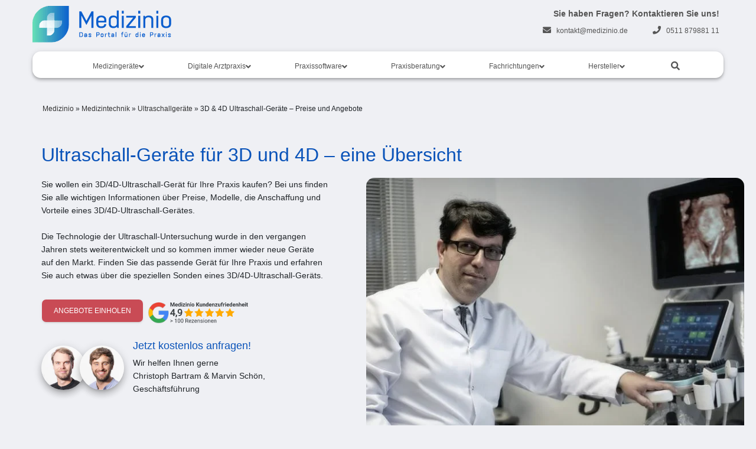

--- FILE ---
content_type: text/html; charset=UTF-8
request_url: https://medizinio.de/medizintechnik/ultraschall/3d-4d
body_size: 156184
content:
<!DOCTYPE html>
<html lang="de" prefix="og: https://ogp.me/ns#">

<head><meta charset='UTF-8'><script>if(navigator.userAgent.match(/MSIE|Internet Explorer/i)||navigator.userAgent.match(/Trident\/7\..*?rv:11/i)){var href=document.location.href;if(!href.match(/[?&]nowprocket/)){if(href.indexOf("?")==-1){if(href.indexOf("#")==-1){document.location.href=href+"?nowprocket=1"}else{document.location.href=href.replace("#","?nowprocket=1#")}}else{if(href.indexOf("#")==-1){document.location.href=href+"&nowprocket=1"}else{document.location.href=href.replace("#","&nowprocket=1#")}}}}</script><script>(()=>{class RocketLazyLoadScripts{constructor(){this.v="2.0.4",this.userEvents=["keydown","keyup","mousedown","mouseup","mousemove","mouseover","mouseout","touchmove","touchstart","touchend","touchcancel","wheel","click","dblclick","input"],this.attributeEvents=["onblur","onclick","oncontextmenu","ondblclick","onfocus","onmousedown","onmouseenter","onmouseleave","onmousemove","onmouseout","onmouseover","onmouseup","onmousewheel","onscroll","onsubmit"]}async t(){this.i(),this.o(),/iP(ad|hone)/.test(navigator.userAgent)&&this.h(),this.u(),this.l(this),this.m(),this.k(this),this.p(this),this._(),await Promise.all([this.R(),this.L()]),this.lastBreath=Date.now(),this.S(this),this.P(),this.D(),this.O(),this.M(),await this.C(this.delayedScripts.normal),await this.C(this.delayedScripts.defer),await this.C(this.delayedScripts.async),await this.T(),await this.F(),await this.j(),await this.A(),window.dispatchEvent(new Event("rocket-allScriptsLoaded")),this.everythingLoaded=!0,this.lastTouchEnd&&await new Promise(t=>setTimeout(t,500-Date.now()+this.lastTouchEnd)),this.I(),this.H(),this.U(),this.W()}i(){this.CSPIssue=sessionStorage.getItem("rocketCSPIssue"),document.addEventListener("securitypolicyviolation",t=>{this.CSPIssue||"script-src-elem"!==t.violatedDirective||"data"!==t.blockedURI||(this.CSPIssue=!0,sessionStorage.setItem("rocketCSPIssue",!0))},{isRocket:!0})}o(){window.addEventListener("pageshow",t=>{this.persisted=t.persisted,this.realWindowLoadedFired=!0},{isRocket:!0}),window.addEventListener("pagehide",()=>{this.onFirstUserAction=null},{isRocket:!0})}h(){let t;function e(e){t=e}window.addEventListener("touchstart",e,{isRocket:!0}),window.addEventListener("touchend",function i(o){o.changedTouches[0]&&t.changedTouches[0]&&Math.abs(o.changedTouches[0].pageX-t.changedTouches[0].pageX)<10&&Math.abs(o.changedTouches[0].pageY-t.changedTouches[0].pageY)<10&&o.timeStamp-t.timeStamp<200&&(window.removeEventListener("touchstart",e,{isRocket:!0}),window.removeEventListener("touchend",i,{isRocket:!0}),"INPUT"===o.target.tagName&&"text"===o.target.type||(o.target.dispatchEvent(new TouchEvent("touchend",{target:o.target,bubbles:!0})),o.target.dispatchEvent(new MouseEvent("mouseover",{target:o.target,bubbles:!0})),o.target.dispatchEvent(new PointerEvent("click",{target:o.target,bubbles:!0,cancelable:!0,detail:1,clientX:o.changedTouches[0].clientX,clientY:o.changedTouches[0].clientY})),event.preventDefault()))},{isRocket:!0})}q(t){this.userActionTriggered||("mousemove"!==t.type||this.firstMousemoveIgnored?"keyup"===t.type||"mouseover"===t.type||"mouseout"===t.type||(this.userActionTriggered=!0,this.onFirstUserAction&&this.onFirstUserAction()):this.firstMousemoveIgnored=!0),"click"===t.type&&t.preventDefault(),t.stopPropagation(),t.stopImmediatePropagation(),"touchstart"===this.lastEvent&&"touchend"===t.type&&(this.lastTouchEnd=Date.now()),"click"===t.type&&(this.lastTouchEnd=0),this.lastEvent=t.type,t.composedPath&&t.composedPath()[0].getRootNode()instanceof ShadowRoot&&(t.rocketTarget=t.composedPath()[0]),this.savedUserEvents.push(t)}u(){this.savedUserEvents=[],this.userEventHandler=this.q.bind(this),this.userEvents.forEach(t=>window.addEventListener(t,this.userEventHandler,{passive:!1,isRocket:!0})),document.addEventListener("visibilitychange",this.userEventHandler,{isRocket:!0})}U(){this.userEvents.forEach(t=>window.removeEventListener(t,this.userEventHandler,{passive:!1,isRocket:!0})),document.removeEventListener("visibilitychange",this.userEventHandler,{isRocket:!0}),this.savedUserEvents.forEach(t=>{(t.rocketTarget||t.target).dispatchEvent(new window[t.constructor.name](t.type,t))})}m(){const t="return false",e=Array.from(this.attributeEvents,t=>"data-rocket-"+t),i="["+this.attributeEvents.join("],[")+"]",o="[data-rocket-"+this.attributeEvents.join("],[data-rocket-")+"]",s=(e,i,o)=>{o&&o!==t&&(e.setAttribute("data-rocket-"+i,o),e["rocket"+i]=new Function("event",o),e.setAttribute(i,t))};new MutationObserver(t=>{for(const n of t)"attributes"===n.type&&(n.attributeName.startsWith("data-rocket-")||this.everythingLoaded?n.attributeName.startsWith("data-rocket-")&&this.everythingLoaded&&this.N(n.target,n.attributeName.substring(12)):s(n.target,n.attributeName,n.target.getAttribute(n.attributeName))),"childList"===n.type&&n.addedNodes.forEach(t=>{if(t.nodeType===Node.ELEMENT_NODE)if(this.everythingLoaded)for(const i of[t,...t.querySelectorAll(o)])for(const t of i.getAttributeNames())e.includes(t)&&this.N(i,t.substring(12));else for(const e of[t,...t.querySelectorAll(i)])for(const t of e.getAttributeNames())this.attributeEvents.includes(t)&&s(e,t,e.getAttribute(t))})}).observe(document,{subtree:!0,childList:!0,attributeFilter:[...this.attributeEvents,...e]})}I(){this.attributeEvents.forEach(t=>{document.querySelectorAll("[data-rocket-"+t+"]").forEach(e=>{this.N(e,t)})})}N(t,e){const i=t.getAttribute("data-rocket-"+e);i&&(t.setAttribute(e,i),t.removeAttribute("data-rocket-"+e))}k(t){Object.defineProperty(HTMLElement.prototype,"onclick",{get(){return this.rocketonclick||null},set(e){this.rocketonclick=e,this.setAttribute(t.everythingLoaded?"onclick":"data-rocket-onclick","this.rocketonclick(event)")}})}S(t){function e(e,i){let o=e[i];e[i]=null,Object.defineProperty(e,i,{get:()=>o,set(s){t.everythingLoaded?o=s:e["rocket"+i]=o=s}})}e(document,"onreadystatechange"),e(window,"onload"),e(window,"onpageshow");try{Object.defineProperty(document,"readyState",{get:()=>t.rocketReadyState,set(e){t.rocketReadyState=e},configurable:!0}),document.readyState="loading"}catch(t){console.log("WPRocket DJE readyState conflict, bypassing")}}l(t){this.originalAddEventListener=EventTarget.prototype.addEventListener,this.originalRemoveEventListener=EventTarget.prototype.removeEventListener,this.savedEventListeners=[],EventTarget.prototype.addEventListener=function(e,i,o){o&&o.isRocket||!t.B(e,this)&&!t.userEvents.includes(e)||t.B(e,this)&&!t.userActionTriggered||e.startsWith("rocket-")||t.everythingLoaded?t.originalAddEventListener.call(this,e,i,o):(t.savedEventListeners.push({target:this,remove:!1,type:e,func:i,options:o}),"mouseenter"!==e&&"mouseleave"!==e||t.originalAddEventListener.call(this,e,t.savedUserEvents.push,o))},EventTarget.prototype.removeEventListener=function(e,i,o){o&&o.isRocket||!t.B(e,this)&&!t.userEvents.includes(e)||t.B(e,this)&&!t.userActionTriggered||e.startsWith("rocket-")||t.everythingLoaded?t.originalRemoveEventListener.call(this,e,i,o):t.savedEventListeners.push({target:this,remove:!0,type:e,func:i,options:o})}}J(t,e){this.savedEventListeners=this.savedEventListeners.filter(i=>{let o=i.type,s=i.target||window;return e!==o||t!==s||(this.B(o,s)&&(i.type="rocket-"+o),this.$(i),!1)})}H(){EventTarget.prototype.addEventListener=this.originalAddEventListener,EventTarget.prototype.removeEventListener=this.originalRemoveEventListener,this.savedEventListeners.forEach(t=>this.$(t))}$(t){t.remove?this.originalRemoveEventListener.call(t.target,t.type,t.func,t.options):this.originalAddEventListener.call(t.target,t.type,t.func,t.options)}p(t){let e;function i(e){return t.everythingLoaded?e:e.split(" ").map(t=>"load"===t||t.startsWith("load.")?"rocket-jquery-load":t).join(" ")}function o(o){function s(e){const s=o.fn[e];o.fn[e]=o.fn.init.prototype[e]=function(){return this[0]===window&&t.userActionTriggered&&("string"==typeof arguments[0]||arguments[0]instanceof String?arguments[0]=i(arguments[0]):"object"==typeof arguments[0]&&Object.keys(arguments[0]).forEach(t=>{const e=arguments[0][t];delete arguments[0][t],arguments[0][i(t)]=e})),s.apply(this,arguments),this}}if(o&&o.fn&&!t.allJQueries.includes(o)){const e={DOMContentLoaded:[],"rocket-DOMContentLoaded":[]};for(const t in e)document.addEventListener(t,()=>{e[t].forEach(t=>t())},{isRocket:!0});o.fn.ready=o.fn.init.prototype.ready=function(i){function s(){parseInt(o.fn.jquery)>2?setTimeout(()=>i.bind(document)(o)):i.bind(document)(o)}return"function"==typeof i&&(t.realDomReadyFired?!t.userActionTriggered||t.fauxDomReadyFired?s():e["rocket-DOMContentLoaded"].push(s):e.DOMContentLoaded.push(s)),o([])},s("on"),s("one"),s("off"),t.allJQueries.push(o)}e=o}t.allJQueries=[],o(window.jQuery),Object.defineProperty(window,"jQuery",{get:()=>e,set(t){o(t)}})}P(){const t=new Map;document.write=document.writeln=function(e){const i=document.currentScript,o=document.createRange(),s=i.parentElement;let n=t.get(i);void 0===n&&(n=i.nextSibling,t.set(i,n));const c=document.createDocumentFragment();o.setStart(c,0),c.appendChild(o.createContextualFragment(e)),s.insertBefore(c,n)}}async R(){return new Promise(t=>{this.userActionTriggered?t():this.onFirstUserAction=t})}async L(){return new Promise(t=>{document.addEventListener("DOMContentLoaded",()=>{this.realDomReadyFired=!0,t()},{isRocket:!0})})}async j(){return this.realWindowLoadedFired?Promise.resolve():new Promise(t=>{window.addEventListener("load",t,{isRocket:!0})})}M(){this.pendingScripts=[];this.scriptsMutationObserver=new MutationObserver(t=>{for(const e of t)e.addedNodes.forEach(t=>{"SCRIPT"!==t.tagName||t.noModule||t.isWPRocket||this.pendingScripts.push({script:t,promise:new Promise(e=>{const i=()=>{const i=this.pendingScripts.findIndex(e=>e.script===t);i>=0&&this.pendingScripts.splice(i,1),e()};t.addEventListener("load",i,{isRocket:!0}),t.addEventListener("error",i,{isRocket:!0}),setTimeout(i,1e3)})})})}),this.scriptsMutationObserver.observe(document,{childList:!0,subtree:!0})}async F(){await this.X(),this.pendingScripts.length?(await this.pendingScripts[0].promise,await this.F()):this.scriptsMutationObserver.disconnect()}D(){this.delayedScripts={normal:[],async:[],defer:[]},document.querySelectorAll("script[type$=rocketlazyloadscript]").forEach(t=>{t.hasAttribute("data-rocket-src")?t.hasAttribute("async")&&!1!==t.async?this.delayedScripts.async.push(t):t.hasAttribute("defer")&&!1!==t.defer||"module"===t.getAttribute("data-rocket-type")?this.delayedScripts.defer.push(t):this.delayedScripts.normal.push(t):this.delayedScripts.normal.push(t)})}async _(){await this.L();let t=[];document.querySelectorAll("script[type$=rocketlazyloadscript][data-rocket-src]").forEach(e=>{let i=e.getAttribute("data-rocket-src");if(i&&!i.startsWith("data:")){i.startsWith("//")&&(i=location.protocol+i);try{const o=new URL(i).origin;o!==location.origin&&t.push({src:o,crossOrigin:e.crossOrigin||"module"===e.getAttribute("data-rocket-type")})}catch(t){}}}),t=[...new Map(t.map(t=>[JSON.stringify(t),t])).values()],this.Y(t,"preconnect")}async G(t){if(await this.K(),!0!==t.noModule||!("noModule"in HTMLScriptElement.prototype))return new Promise(e=>{let i;function o(){(i||t).setAttribute("data-rocket-status","executed"),e()}try{if(navigator.userAgent.includes("Firefox/")||""===navigator.vendor||this.CSPIssue)i=document.createElement("script"),[...t.attributes].forEach(t=>{let e=t.nodeName;"type"!==e&&("data-rocket-type"===e&&(e="type"),"data-rocket-src"===e&&(e="src"),i.setAttribute(e,t.nodeValue))}),t.text&&(i.text=t.text),t.nonce&&(i.nonce=t.nonce),i.hasAttribute("src")?(i.addEventListener("load",o,{isRocket:!0}),i.addEventListener("error",()=>{i.setAttribute("data-rocket-status","failed-network"),e()},{isRocket:!0}),setTimeout(()=>{i.isConnected||e()},1)):(i.text=t.text,o()),i.isWPRocket=!0,t.parentNode.replaceChild(i,t);else{const i=t.getAttribute("data-rocket-type"),s=t.getAttribute("data-rocket-src");i?(t.type=i,t.removeAttribute("data-rocket-type")):t.removeAttribute("type"),t.addEventListener("load",o,{isRocket:!0}),t.addEventListener("error",i=>{this.CSPIssue&&i.target.src.startsWith("data:")?(console.log("WPRocket: CSP fallback activated"),t.removeAttribute("src"),this.G(t).then(e)):(t.setAttribute("data-rocket-status","failed-network"),e())},{isRocket:!0}),s?(t.fetchPriority="high",t.removeAttribute("data-rocket-src"),t.src=s):t.src="data:text/javascript;base64,"+window.btoa(unescape(encodeURIComponent(t.text)))}}catch(i){t.setAttribute("data-rocket-status","failed-transform"),e()}});t.setAttribute("data-rocket-status","skipped")}async C(t){const e=t.shift();return e?(e.isConnected&&await this.G(e),this.C(t)):Promise.resolve()}O(){this.Y([...this.delayedScripts.normal,...this.delayedScripts.defer,...this.delayedScripts.async],"preload")}Y(t,e){this.trash=this.trash||[];let i=!0;var o=document.createDocumentFragment();t.forEach(t=>{const s=t.getAttribute&&t.getAttribute("data-rocket-src")||t.src;if(s&&!s.startsWith("data:")){const n=document.createElement("link");n.href=s,n.rel=e,"preconnect"!==e&&(n.as="script",n.fetchPriority=i?"high":"low"),t.getAttribute&&"module"===t.getAttribute("data-rocket-type")&&(n.crossOrigin=!0),t.crossOrigin&&(n.crossOrigin=t.crossOrigin),t.integrity&&(n.integrity=t.integrity),t.nonce&&(n.nonce=t.nonce),o.appendChild(n),this.trash.push(n),i=!1}}),document.head.appendChild(o)}W(){this.trash.forEach(t=>t.remove())}async T(){try{document.readyState="interactive"}catch(t){}this.fauxDomReadyFired=!0;try{await this.K(),this.J(document,"readystatechange"),document.dispatchEvent(new Event("rocket-readystatechange")),await this.K(),document.rocketonreadystatechange&&document.rocketonreadystatechange(),await this.K(),this.J(document,"DOMContentLoaded"),document.dispatchEvent(new Event("rocket-DOMContentLoaded")),await this.K(),this.J(window,"DOMContentLoaded"),window.dispatchEvent(new Event("rocket-DOMContentLoaded"))}catch(t){console.error(t)}}async A(){try{document.readyState="complete"}catch(t){}try{await this.K(),this.J(document,"readystatechange"),document.dispatchEvent(new Event("rocket-readystatechange")),await this.K(),document.rocketonreadystatechange&&document.rocketonreadystatechange(),await this.K(),this.J(window,"load"),window.dispatchEvent(new Event("rocket-load")),await this.K(),window.rocketonload&&window.rocketonload(),await this.K(),this.allJQueries.forEach(t=>t(window).trigger("rocket-jquery-load")),await this.K(),this.J(window,"pageshow");const t=new Event("rocket-pageshow");t.persisted=this.persisted,window.dispatchEvent(t),await this.K(),window.rocketonpageshow&&window.rocketonpageshow({persisted:this.persisted})}catch(t){console.error(t)}}async K(){Date.now()-this.lastBreath>45&&(await this.X(),this.lastBreath=Date.now())}async X(){return document.hidden?new Promise(t=>setTimeout(t)):new Promise(t=>requestAnimationFrame(t))}B(t,e){return e===document&&"readystatechange"===t||(e===document&&"DOMContentLoaded"===t||(e===window&&"DOMContentLoaded"===t||(e===window&&"load"===t||e===window&&"pageshow"===t)))}static run(){(new RocketLazyLoadScripts).t()}}RocketLazyLoadScripts.run()})();</script>
	
	<meta name="viewport" content="width=device-width, initial-scale=1">
	<link rel="profile" href="http://gmpg.org/xfn/11">
		
    <!-- Varify.io® code for YOUR ACCOUNT-->
<script id="varify">
  window.varify = window.varify || {};
  window.varify.iid = 974;
</script>
<script async src="https://app.varify.io/varify.js"></script><link crossorigin="anonymous" rel="preload" as="image" href="https://cdn.shortpixel.ai/spai19/q_orig+ret_img+to_auto/medizinio.de/wp-content/uploads/2022/04/ultraschall-4d-schwangerschaft.jpg" data-spai-egr="1" fetchpriority="high"><link rel="dns-prefetch" href="//cdn.shortpixel.ai">
<!-- Suchmaschinen-Optimierung durch Rank Math PRO - https://rankmath.com/ -->
<title>3D &amp; 4D Ultraschall-Geräte - Preise und Angebote</title>
<link data-rocket-prefetch href="https://app.varify.io" rel="dns-prefetch">
<link data-rocket-prefetch href="https://cdn.shortpixel.ai" rel="dns-prefetch">
<link data-rocket-prefetch href="https://www.medizintechnikmarkt.de" rel="dns-prefetch">
<link data-rocket-prefetch href="https://reviewsonmywebsite.com" rel="dns-prefetch">
<link crossorigin="anonymous" crossorigin data-rocket-preload as="font" href="https://cdn.shortpixel.ai/spai19/ret_auto,v_306/medizinio.de/wp-content/themes/hestia-child/client/dist/vendor/fontawesome-5.15.4/webfonts/fa-regular-400.woff2" rel="preload">
<style id="wpr-usedcss">.tippy-iOS{cursor:pointer!important}.tippy-notransition{transition:none!important}.tippy-popper{-webkit-perspective:700px;perspective:700px;z-index:9999;outline:0;transition-timing-function:cubic-bezier(.165,.84,.44,1);pointer-events:none;line-height:1.4;max-width:calc(100% - 10px)}.tippy-popper[x-placement^=top] .tippy-backdrop{border-radius:40% 40% 0 0}.tippy-popper[x-placement^=top] .tippy-roundarrow{bottom:-8px;-webkit-transform-origin:50% 0;transform-origin:50% 0}.tippy-popper[x-placement^=top] .tippy-roundarrow svg{position:absolute;left:0;-webkit-transform:rotate(180deg);transform:rotate(180deg)}.tippy-popper[x-placement^=top] .tippy-arrow{border-top:8px solid #333;border-right:8px solid transparent;border-left:8px solid transparent;bottom:-7px;margin:0 6px;-webkit-transform-origin:50% 0;transform-origin:50% 0}.tippy-popper[x-placement^=top] .tippy-backdrop{-webkit-transform-origin:0 25%;transform-origin:0 25%}.tippy-popper[x-placement^=top] .tippy-backdrop[data-state=visible]{-webkit-transform:scale(1) translate(-50%,-55%);transform:scale(1) translate(-50%,-55%)}.tippy-popper[x-placement^=top] .tippy-backdrop[data-state=hidden]{-webkit-transform:scale(.2) translate(-50%,-45%);transform:scale(.2) translate(-50%,-45%);opacity:0}.tippy-popper[x-placement^=top] [data-animation=perspective]{-webkit-transform-origin:bottom;transform-origin:bottom}.tippy-popper[x-placement^=top] [data-animation=perspective][data-state=visible]{-webkit-transform:translateY(-10px) rotateX(0);transform:translateY(-10px) rotateX(0)}.tippy-popper[x-placement^=top] [data-animation=perspective][data-state=hidden]{opacity:0;-webkit-transform:translateY(0) rotateX(60deg);transform:translateY(0) rotateX(60deg)}.tippy-popper[x-placement^=top] [data-animation=fade][data-state=visible]{-webkit-transform:translateY(-10px);transform:translateY(-10px)}.tippy-popper[x-placement^=top] [data-animation=fade][data-state=hidden]{opacity:0;-webkit-transform:translateY(-10px);transform:translateY(-10px)}.tippy-popper[x-placement^=top] [data-animation=shift-away][data-state=visible]{-webkit-transform:translateY(-10px);transform:translateY(-10px)}.tippy-popper[x-placement^=top] [data-animation=shift-away][data-state=hidden]{opacity:0;-webkit-transform:translateY(0);transform:translateY(0)}.tippy-popper[x-placement^=top] [data-animation=scale][data-state=visible]{-webkit-transform:translateY(-10px) scale(1);transform:translateY(-10px) scale(1)}.tippy-popper[x-placement^=top] [data-animation=scale][data-state=hidden]{opacity:0;-webkit-transform:translateY(0) scale(.5);transform:translateY(0) scale(.5)}.tippy-popper[x-placement^=bottom] .tippy-backdrop{border-radius:0 0 30% 30%}.tippy-popper[x-placement^=bottom] .tippy-roundarrow{top:-8px;-webkit-transform-origin:50% 100%;transform-origin:50% 100%}.tippy-popper[x-placement^=bottom] .tippy-roundarrow svg{position:absolute;left:0;-webkit-transform:rotate(0);transform:rotate(0)}.tippy-popper[x-placement^=bottom] .tippy-arrow{border-bottom:8px solid #333;border-right:8px solid transparent;border-left:8px solid transparent;top:-7px;margin:0 6px;-webkit-transform-origin:50% 100%;transform-origin:50% 100%}.tippy-popper[x-placement^=bottom] .tippy-backdrop{-webkit-transform-origin:0 -50%;transform-origin:0 -50%}.tippy-popper[x-placement^=bottom] .tippy-backdrop[data-state=visible]{-webkit-transform:scale(1) translate(-50%,-45%);transform:scale(1) translate(-50%,-45%)}.tippy-popper[x-placement^=bottom] .tippy-backdrop[data-state=hidden]{-webkit-transform:scale(.2) translate(-50%);transform:scale(.2) translate(-50%);opacity:0}.tippy-popper[x-placement^=bottom] [data-animation=perspective]{-webkit-transform-origin:top;transform-origin:top}.tippy-popper[x-placement^=bottom] [data-animation=perspective][data-state=visible]{-webkit-transform:translateY(10px) rotateX(0);transform:translateY(10px) rotateX(0)}.tippy-popper[x-placement^=bottom] [data-animation=perspective][data-state=hidden]{opacity:0;-webkit-transform:translateY(0) rotateX(-60deg);transform:translateY(0) rotateX(-60deg)}.tippy-popper[x-placement^=bottom] [data-animation=fade][data-state=visible]{-webkit-transform:translateY(10px);transform:translateY(10px)}.tippy-popper[x-placement^=bottom] [data-animation=fade][data-state=hidden]{opacity:0;-webkit-transform:translateY(10px);transform:translateY(10px)}.tippy-popper[x-placement^=bottom] [data-animation=shift-away][data-state=visible]{-webkit-transform:translateY(10px);transform:translateY(10px)}.tippy-popper[x-placement^=bottom] [data-animation=shift-away][data-state=hidden]{opacity:0;-webkit-transform:translateY(0);transform:translateY(0)}.tippy-popper[x-placement^=bottom] [data-animation=scale][data-state=visible]{-webkit-transform:translateY(10px) scale(1);transform:translateY(10px) scale(1)}.tippy-popper[x-placement^=bottom] [data-animation=scale][data-state=hidden]{opacity:0;-webkit-transform:translateY(0) scale(.5);transform:translateY(0) scale(.5)}.tippy-popper[x-placement^=left] .tippy-backdrop{border-radius:50% 0 0 50%}.tippy-popper[x-placement^=left] .tippy-roundarrow{right:-16px;-webkit-transform-origin:33.33333333% 50%;transform-origin:33.33333333% 50%}.tippy-popper[x-placement^=left] .tippy-roundarrow svg{position:absolute;left:0;-webkit-transform:rotate(90deg);transform:rotate(90deg)}.tippy-popper[x-placement^=left] .tippy-arrow{border-left:8px solid #333;border-top:8px solid transparent;border-bottom:8px solid transparent;right:-7px;margin:3px 0;-webkit-transform-origin:0 50%;transform-origin:0 50%}.tippy-popper[x-placement^=left] .tippy-backdrop{-webkit-transform-origin:50% 0;transform-origin:50% 0}.tippy-popper[x-placement^=left] .tippy-backdrop[data-state=visible]{-webkit-transform:scale(1) translate(-50%,-50%);transform:scale(1) translate(-50%,-50%)}.tippy-popper[x-placement^=left] .tippy-backdrop[data-state=hidden]{-webkit-transform:scale(.2) translate(-75%,-50%);transform:scale(.2) translate(-75%,-50%);opacity:0}.tippy-popper[x-placement^=left] [data-animation=perspective]{-webkit-transform-origin:right;transform-origin:right}.tippy-popper[x-placement^=left] [data-animation=perspective][data-state=visible]{-webkit-transform:translateX(-10px) rotateY(0);transform:translateX(-10px) rotateY(0)}.tippy-popper[x-placement^=left] [data-animation=perspective][data-state=hidden]{opacity:0;-webkit-transform:translateX(0) rotateY(-60deg);transform:translateX(0) rotateY(-60deg)}.tippy-popper[x-placement^=left] [data-animation=fade][data-state=visible]{-webkit-transform:translateX(-10px);transform:translateX(-10px)}.tippy-popper[x-placement^=left] [data-animation=fade][data-state=hidden]{opacity:0;-webkit-transform:translateX(-10px);transform:translateX(-10px)}.tippy-popper[x-placement^=left] [data-animation=shift-away][data-state=visible]{-webkit-transform:translateX(-10px);transform:translateX(-10px)}.tippy-popper[x-placement^=left] [data-animation=shift-away][data-state=hidden]{opacity:0;-webkit-transform:translateX(0);transform:translateX(0)}.tippy-popper[x-placement^=left] [data-animation=scale][data-state=visible]{-webkit-transform:translateX(-10px) scale(1);transform:translateX(-10px) scale(1)}.tippy-popper[x-placement^=left] [data-animation=scale][data-state=hidden]{opacity:0;-webkit-transform:translateX(0) scale(.5);transform:translateX(0) scale(.5)}.tippy-popper[x-placement^=right] .tippy-backdrop{border-radius:0 50% 50% 0}.tippy-popper[x-placement^=right] .tippy-roundarrow{left:-16px;-webkit-transform-origin:66.66666666% 50%;transform-origin:66.66666666% 50%}.tippy-popper[x-placement^=right] .tippy-roundarrow svg{position:absolute;left:0;-webkit-transform:rotate(-90deg);transform:rotate(-90deg)}.tippy-popper[x-placement^=right] .tippy-arrow{border-right:8px solid #333;border-top:8px solid transparent;border-bottom:8px solid transparent;left:-7px;margin:3px 0;-webkit-transform-origin:100% 50%;transform-origin:100% 50%}.tippy-popper[x-placement^=right] .tippy-backdrop{-webkit-transform-origin:-50% 0;transform-origin:-50% 0}.tippy-popper[x-placement^=right] .tippy-backdrop[data-state=visible]{-webkit-transform:scale(1) translate(-50%,-50%);transform:scale(1) translate(-50%,-50%)}.tippy-popper[x-placement^=right] .tippy-backdrop[data-state=hidden]{-webkit-transform:scale(.2) translate(-25%,-50%);transform:scale(.2) translate(-25%,-50%);opacity:0}.tippy-popper[x-placement^=right] [data-animation=perspective]{-webkit-transform-origin:left;transform-origin:left}.tippy-popper[x-placement^=right] [data-animation=perspective][data-state=visible]{-webkit-transform:translateX(10px) rotateY(0);transform:translateX(10px) rotateY(0)}.tippy-popper[x-placement^=right] [data-animation=perspective][data-state=hidden]{opacity:0;-webkit-transform:translateX(0) rotateY(60deg);transform:translateX(0) rotateY(60deg)}.tippy-popper[x-placement^=right] [data-animation=fade][data-state=visible]{-webkit-transform:translateX(10px);transform:translateX(10px)}.tippy-popper[x-placement^=right] [data-animation=fade][data-state=hidden]{opacity:0;-webkit-transform:translateX(10px);transform:translateX(10px)}.tippy-popper[x-placement^=right] [data-animation=shift-away][data-state=visible]{-webkit-transform:translateX(10px);transform:translateX(10px)}.tippy-popper[x-placement^=right] [data-animation=shift-away][data-state=hidden]{opacity:0;-webkit-transform:translateX(0);transform:translateX(0)}.tippy-popper[x-placement^=right] [data-animation=scale][data-state=visible]{-webkit-transform:translateX(10px) scale(1);transform:translateX(10px) scale(1)}.tippy-popper[x-placement^=right] [data-animation=scale][data-state=hidden]{opacity:0;-webkit-transform:translateX(0) scale(.5);transform:translateX(0) scale(.5)}.tippy-tooltip{position:relative;color:#fff;border-radius:4px;font-size:.9rem;padding:.3rem .6rem;max-width:350px;text-align:center;will-change:transform;-webkit-font-smoothing:antialiased;-moz-osx-font-smoothing:grayscale;background-color:#333}.tippy-tooltip[data-size=small]{padding:.2rem .4rem;font-size:.75rem}.tippy-tooltip[data-animatefill]{overflow:hidden;background-color:transparent}.tippy-tooltip[data-interactive],.tippy-tooltip[data-interactive] path{pointer-events:auto}.tippy-tooltip[data-inertia][data-state=visible]{transition-timing-function:cubic-bezier(.53,2,.36,.85)}.tippy-tooltip[data-inertia][data-state=hidden]{transition-timing-function:ease}.tippy-arrow,.tippy-roundarrow{position:absolute;width:0;height:0}.tippy-roundarrow{width:24px;height:8px;fill:#333;pointer-events:none}.tippy-backdrop{position:absolute;will-change:transform;background-color:#333;border-radius:50%;width:calc(110% + 2rem);left:50%;top:50%;z-index:-1;transition:all cubic-bezier(.46,.1,.52,.98);-webkit-backface-visibility:hidden;backface-visibility:hidden}.tippy-backdrop:after{content:"";float:left;padding-top:100%}.tippy-backdrop+.tippy-content{transition-property:opacity;will-change:opacity}.tippy-backdrop+.tippy-content[data-state=visible]{opacity:1}.tippy-backdrop+.tippy-content[data-state=hidden]{opacity:0}svg:not(:root).svg-inline--fa{overflow:visible}.svg-inline--fa{display:inline-block;font-size:inherit;height:1em;overflow:visible;vertical-align:-.125em}.svg-inline--fa.fa-w-11{width:.6875em}.svg-inline--fa.fa-fw{width:1.25em}.fa-layers-text{display:inline-block;position:absolute;text-align:center}.fa-layers-text{left:50%;top:50%;-webkit-transform:translate(-50%,-50%);transform:translate(-50%,-50%);-webkit-transform-origin:center center;transform-origin:center center}@-webkit-keyframes fa-spin{0%{-webkit-transform:rotate(0);transform:rotate(0)}100%{-webkit-transform:rotate(360deg);transform:rotate(360deg)}}@keyframes fa-spin{0%{-webkit-transform:rotate(0);transform:rotate(0)}100%{-webkit-transform:rotate(360deg);transform:rotate(360deg)}}.rcb-content-blocker+.rcb-content-blocker-children-fallback~*{display:none!important}img:is([sizes=auto i],[sizes^="auto," i]){contain-intrinsic-size:3000px 1500px}img.emoji{display:inline!important;border:none!important;box-shadow:none!important;height:1em!important;width:1em!important;margin:0 .07em!important;vertical-align:-.1em!important;background:0 0!important;padding:0!important}:where(.wp-block-button__link){border-radius:9999px;box-shadow:none;padding:calc(.667em + 2px) calc(1.333em + 2px);text-decoration:none}:root :where(.wp-block-button .wp-block-button__link.is-style-outline),:root :where(.wp-block-button.is-style-outline>.wp-block-button__link){border:2px solid;padding:.667em 1.333em}:root :where(.wp-block-button .wp-block-button__link.is-style-outline:not(.has-text-color)),:root :where(.wp-block-button.is-style-outline>.wp-block-button__link:not(.has-text-color)){color:currentColor}:root :where(.wp-block-button .wp-block-button__link.is-style-outline:not(.has-background)),:root :where(.wp-block-button.is-style-outline>.wp-block-button__link:not(.has-background)){background-color:initial;background-image:none}:where(.wp-block-calendar table:not(.has-background) th){background:#ddd}@media (min-width:782px){.wp-block-columns:not(.is-not-stacked-on-mobile)>.wp-block-column{flex-basis:0%;flex-grow:1}.wp-block-columns:not(.is-not-stacked-on-mobile)>.wp-block-column[style*=flex-basis]{flex-grow:0}}:where(.wp-block-post-comments input[type=submit]){border:none}:where(.wp-block-cover-image:not(.has-text-color)),:where(.wp-block-cover:not(.has-text-color)){color:#fff}:where(.wp-block-cover-image.is-light:not(.has-text-color)),:where(.wp-block-cover.is-light:not(.has-text-color)){color:#000}:root :where(.wp-block-cover h1:not(.has-text-color)),:root :where(.wp-block-cover h2:not(.has-text-color)),:root :where(.wp-block-cover h3:not(.has-text-color)),:root :where(.wp-block-cover h4:not(.has-text-color)),:root :where(.wp-block-cover h5:not(.has-text-color)),:root :where(.wp-block-cover h6:not(.has-text-color)),:root :where(.wp-block-cover p:not(.has-text-color)){color:inherit}.wp-block-embed__wrapper{position:relative}:where(.wp-block-file){margin-bottom:1.5em}:where(.wp-block-file__button){border-radius:2em;display:inline-block;padding:.5em 1em}:where(.wp-block-file__button):where(a):active,:where(.wp-block-file__button):where(a):focus,:where(.wp-block-file__button):where(a):hover,:where(.wp-block-file__button):where(a):visited{box-shadow:none;color:#fff;opacity:.85;text-decoration:none}:where(.wp-block-form-input__input){font-size:1em;margin-bottom:.5em;padding:0 .5em}:where(.wp-block-form-input__input)[type=date],:where(.wp-block-form-input__input)[type=datetime-local],:where(.wp-block-form-input__input)[type=datetime],:where(.wp-block-form-input__input)[type=email],:where(.wp-block-form-input__input)[type=month],:where(.wp-block-form-input__input)[type=number],:where(.wp-block-form-input__input)[type=password],:where(.wp-block-form-input__input)[type=search],:where(.wp-block-form-input__input)[type=tel],:where(.wp-block-form-input__input)[type=text],:where(.wp-block-form-input__input)[type=time],:where(.wp-block-form-input__input)[type=url],:where(.wp-block-form-input__input)[type=week]{border-style:solid;border-width:1px;line-height:2;min-height:2em}:where(.wp-block-group.wp-block-group-is-layout-constrained){position:relative}:where(.wp-block-latest-comments:not([style*=line-height] .wp-block-latest-comments__comment)){line-height:1.1}:where(.wp-block-latest-comments:not([style*=line-height] .wp-block-latest-comments__comment-excerpt p)){line-height:1.8}:root :where(.wp-block-latest-posts.is-grid){padding:0}:root :where(.wp-block-latest-posts.wp-block-latest-posts__list){padding-left:0}.wp-block-latest-posts__post-excerpt{margin-bottom:1em;margin-top:.5em}ol,ul{box-sizing:border-box}:root :where(.wp-block-list.has-background){padding:1.25em 2.375em}:where(.wp-block-navigation.has-background .wp-block-navigation-item a:not(.wp-element-button)),:where(.wp-block-navigation.has-background .wp-block-navigation-submenu a:not(.wp-element-button)){padding:.5em 1em}:where(.wp-block-navigation .wp-block-navigation__submenu-container .wp-block-navigation-item a:not(.wp-element-button)),:where(.wp-block-navigation .wp-block-navigation__submenu-container .wp-block-navigation-submenu a:not(.wp-element-button)),:where(.wp-block-navigation .wp-block-navigation__submenu-container .wp-block-navigation-submenu button.wp-block-navigation-item__content),:where(.wp-block-navigation .wp-block-navigation__submenu-container .wp-block-pages-list__item button.wp-block-navigation-item__content){padding:.5em 1em}:where(.wp-block-post-comments-form input:not([type=submit])),:where(.wp-block-post-comments-form textarea){border:1px solid #949494;font-family:inherit;font-size:1em}:where(.wp-block-post-comments-form input:where(:not([type=submit]):not([type=checkbox]))),:where(.wp-block-post-comments-form textarea){padding:calc(.667em + 2px)}:where(.wp-block-post-excerpt){box-sizing:border-box;margin-bottom:var(--wp--style--block-gap);margin-top:var(--wp--style--block-gap)}:where(.wp-block-preformatted.has-background){padding:1.25em 2.375em}:where(.wp-block-search__button){border:1px solid #ccc;padding:6px 10px}:where(.wp-block-search__input){appearance:none;border:1px solid #949494;flex-grow:1;font-family:inherit;font-size:inherit;font-style:inherit;font-weight:inherit;letter-spacing:inherit;line-height:inherit;margin-left:0;margin-right:0;min-width:3rem;padding:8px;text-decoration:unset!important;text-transform:inherit}:where(.wp-block-search__button-inside .wp-block-search__inside-wrapper){background-color:#fff;border:1px solid #949494;box-sizing:border-box;padding:4px}:where(.wp-block-search__button-inside .wp-block-search__inside-wrapper) .wp-block-search__input{border:none;border-radius:0;padding:0 4px}:where(.wp-block-search__button-inside .wp-block-search__inside-wrapper) .wp-block-search__input:focus{outline:0}:where(.wp-block-search__button-inside .wp-block-search__inside-wrapper) :where(.wp-block-search__button){padding:4px 8px}:root :where(.wp-block-separator.is-style-dots){height:auto;line-height:1;text-align:center}:root :where(.wp-block-separator.is-style-dots):before{color:currentColor;content:"···";font-family:serif;font-size:1.5em;letter-spacing:2em;padding-left:2em}:root :where(.wp-block-site-logo.is-style-rounded){border-radius:9999px}:where(.wp-block-social-links:not(.is-style-logos-only)) .wp-social-link{background-color:#f0f0f0;color:#444}:where(.wp-block-social-links:not(.is-style-logos-only)) .wp-social-link-amazon{background-color:#f90;color:#fff}:where(.wp-block-social-links:not(.is-style-logos-only)) .wp-social-link-bandcamp{background-color:#1ea0c3;color:#fff}:where(.wp-block-social-links:not(.is-style-logos-only)) .wp-social-link-behance{background-color:#0757fe;color:#fff}:where(.wp-block-social-links:not(.is-style-logos-only)) .wp-social-link-bluesky{background-color:#0a7aff;color:#fff}:where(.wp-block-social-links:not(.is-style-logos-only)) .wp-social-link-codepen{background-color:#1e1f26;color:#fff}:where(.wp-block-social-links:not(.is-style-logos-only)) .wp-social-link-deviantart{background-color:#02e49b;color:#fff}:where(.wp-block-social-links:not(.is-style-logos-only)) .wp-social-link-discord{background-color:#5865f2;color:#fff}:where(.wp-block-social-links:not(.is-style-logos-only)) .wp-social-link-dribbble{background-color:#e94c89;color:#fff}:where(.wp-block-social-links:not(.is-style-logos-only)) .wp-social-link-dropbox{background-color:#4280ff;color:#fff}:where(.wp-block-social-links:not(.is-style-logos-only)) .wp-social-link-etsy{background-color:#f45800;color:#fff}:where(.wp-block-social-links:not(.is-style-logos-only)) .wp-social-link-facebook{background-color:#0866ff;color:#fff}:where(.wp-block-social-links:not(.is-style-logos-only)) .wp-social-link-fivehundredpx{background-color:#000;color:#fff}:where(.wp-block-social-links:not(.is-style-logos-only)) .wp-social-link-flickr{background-color:#0461dd;color:#fff}:where(.wp-block-social-links:not(.is-style-logos-only)) .wp-social-link-foursquare{background-color:#e65678;color:#fff}:where(.wp-block-social-links:not(.is-style-logos-only)) .wp-social-link-github{background-color:#24292d;color:#fff}:where(.wp-block-social-links:not(.is-style-logos-only)) .wp-social-link-goodreads{background-color:#eceadd;color:#382110}:where(.wp-block-social-links:not(.is-style-logos-only)) .wp-social-link-google{background-color:#ea4434;color:#fff}:where(.wp-block-social-links:not(.is-style-logos-only)) .wp-social-link-gravatar{background-color:#1d4fc4;color:#fff}:where(.wp-block-social-links:not(.is-style-logos-only)) .wp-social-link-instagram{background-color:#f00075;color:#fff}:where(.wp-block-social-links:not(.is-style-logos-only)) .wp-social-link-lastfm{background-color:#e21b24;color:#fff}:where(.wp-block-social-links:not(.is-style-logos-only)) .wp-social-link-linkedin{background-color:#0d66c2;color:#fff}:where(.wp-block-social-links:not(.is-style-logos-only)) .wp-social-link-mastodon{background-color:#3288d4;color:#fff}:where(.wp-block-social-links:not(.is-style-logos-only)) .wp-social-link-medium{background-color:#000;color:#fff}:where(.wp-block-social-links:not(.is-style-logos-only)) .wp-social-link-meetup{background-color:#f6405f;color:#fff}:where(.wp-block-social-links:not(.is-style-logos-only)) .wp-social-link-patreon{background-color:#000;color:#fff}:where(.wp-block-social-links:not(.is-style-logos-only)) .wp-social-link-pinterest{background-color:#e60122;color:#fff}:where(.wp-block-social-links:not(.is-style-logos-only)) .wp-social-link-pocket{background-color:#ef4155;color:#fff}:where(.wp-block-social-links:not(.is-style-logos-only)) .wp-social-link-reddit{background-color:#ff4500;color:#fff}:where(.wp-block-social-links:not(.is-style-logos-only)) .wp-social-link-skype{background-color:#0478d7;color:#fff}:where(.wp-block-social-links:not(.is-style-logos-only)) .wp-social-link-snapchat{background-color:#fefc00;color:#fff;stroke:#000}:where(.wp-block-social-links:not(.is-style-logos-only)) .wp-social-link-soundcloud{background-color:#ff5600;color:#fff}:where(.wp-block-social-links:not(.is-style-logos-only)) .wp-social-link-spotify{background-color:#1bd760;color:#fff}:where(.wp-block-social-links:not(.is-style-logos-only)) .wp-social-link-telegram{background-color:#2aabee;color:#fff}:where(.wp-block-social-links:not(.is-style-logos-only)) .wp-social-link-threads{background-color:#000;color:#fff}:where(.wp-block-social-links:not(.is-style-logos-only)) .wp-social-link-tiktok{background-color:#000;color:#fff}:where(.wp-block-social-links:not(.is-style-logos-only)) .wp-social-link-tumblr{background-color:#011835;color:#fff}:where(.wp-block-social-links:not(.is-style-logos-only)) .wp-social-link-twitch{background-color:#6440a4;color:#fff}:where(.wp-block-social-links:not(.is-style-logos-only)) .wp-social-link-twitter{background-color:#1da1f2;color:#fff}:where(.wp-block-social-links:not(.is-style-logos-only)) .wp-social-link-vimeo{background-color:#1eb7ea;color:#fff}:where(.wp-block-social-links:not(.is-style-logos-only)) .wp-social-link-vk{background-color:#4680c2;color:#fff}:where(.wp-block-social-links:not(.is-style-logos-only)) .wp-social-link-wordpress{background-color:#3499cd;color:#fff}:where(.wp-block-social-links:not(.is-style-logos-only)) .wp-social-link-whatsapp{background-color:#25d366;color:#fff}:where(.wp-block-social-links:not(.is-style-logos-only)) .wp-social-link-x{background-color:#000;color:#fff}:where(.wp-block-social-links:not(.is-style-logos-only)) .wp-social-link-yelp{background-color:#d32422;color:#fff}:where(.wp-block-social-links:not(.is-style-logos-only)) .wp-social-link-youtube{background-color:red;color:#fff}:where(.wp-block-social-links.is-style-logos-only) .wp-social-link{background:0 0}:where(.wp-block-social-links.is-style-logos-only) .wp-social-link svg{height:1.25em;width:1.25em}:where(.wp-block-social-links.is-style-logos-only) .wp-social-link-amazon{color:#f90}:where(.wp-block-social-links.is-style-logos-only) .wp-social-link-bandcamp{color:#1ea0c3}:where(.wp-block-social-links.is-style-logos-only) .wp-social-link-behance{color:#0757fe}:where(.wp-block-social-links.is-style-logos-only) .wp-social-link-bluesky{color:#0a7aff}:where(.wp-block-social-links.is-style-logos-only) .wp-social-link-codepen{color:#1e1f26}:where(.wp-block-social-links.is-style-logos-only) .wp-social-link-deviantart{color:#02e49b}:where(.wp-block-social-links.is-style-logos-only) .wp-social-link-discord{color:#5865f2}:where(.wp-block-social-links.is-style-logos-only) .wp-social-link-dribbble{color:#e94c89}:where(.wp-block-social-links.is-style-logos-only) .wp-social-link-dropbox{color:#4280ff}:where(.wp-block-social-links.is-style-logos-only) .wp-social-link-etsy{color:#f45800}:where(.wp-block-social-links.is-style-logos-only) .wp-social-link-facebook{color:#0866ff}:where(.wp-block-social-links.is-style-logos-only) .wp-social-link-fivehundredpx{color:#000}:where(.wp-block-social-links.is-style-logos-only) .wp-social-link-flickr{color:#0461dd}:where(.wp-block-social-links.is-style-logos-only) .wp-social-link-foursquare{color:#e65678}:where(.wp-block-social-links.is-style-logos-only) .wp-social-link-github{color:#24292d}:where(.wp-block-social-links.is-style-logos-only) .wp-social-link-goodreads{color:#382110}:where(.wp-block-social-links.is-style-logos-only) .wp-social-link-google{color:#ea4434}:where(.wp-block-social-links.is-style-logos-only) .wp-social-link-gravatar{color:#1d4fc4}:where(.wp-block-social-links.is-style-logos-only) .wp-social-link-instagram{color:#f00075}:where(.wp-block-social-links.is-style-logos-only) .wp-social-link-lastfm{color:#e21b24}:where(.wp-block-social-links.is-style-logos-only) .wp-social-link-linkedin{color:#0d66c2}:where(.wp-block-social-links.is-style-logos-only) .wp-social-link-mastodon{color:#3288d4}:where(.wp-block-social-links.is-style-logos-only) .wp-social-link-medium{color:#000}:where(.wp-block-social-links.is-style-logos-only) .wp-social-link-meetup{color:#f6405f}:where(.wp-block-social-links.is-style-logos-only) .wp-social-link-patreon{color:#000}:where(.wp-block-social-links.is-style-logos-only) .wp-social-link-pinterest{color:#e60122}:where(.wp-block-social-links.is-style-logos-only) .wp-social-link-pocket{color:#ef4155}:where(.wp-block-social-links.is-style-logos-only) .wp-social-link-reddit{color:#ff4500}:where(.wp-block-social-links.is-style-logos-only) .wp-social-link-skype{color:#0478d7}:where(.wp-block-social-links.is-style-logos-only) .wp-social-link-snapchat{color:#fff;stroke:#000}:where(.wp-block-social-links.is-style-logos-only) .wp-social-link-soundcloud{color:#ff5600}:where(.wp-block-social-links.is-style-logos-only) .wp-social-link-spotify{color:#1bd760}:where(.wp-block-social-links.is-style-logos-only) .wp-social-link-telegram{color:#2aabee}:where(.wp-block-social-links.is-style-logos-only) .wp-social-link-threads{color:#000}:where(.wp-block-social-links.is-style-logos-only) .wp-social-link-tiktok{color:#000}:where(.wp-block-social-links.is-style-logos-only) .wp-social-link-tumblr{color:#011835}:where(.wp-block-social-links.is-style-logos-only) .wp-social-link-twitch{color:#6440a4}:where(.wp-block-social-links.is-style-logos-only) .wp-social-link-twitter{color:#1da1f2}:where(.wp-block-social-links.is-style-logos-only) .wp-social-link-vimeo{color:#1eb7ea}:where(.wp-block-social-links.is-style-logos-only) .wp-social-link-vk{color:#4680c2}:where(.wp-block-social-links.is-style-logos-only) .wp-social-link-whatsapp{color:#25d366}:where(.wp-block-social-links.is-style-logos-only) .wp-social-link-wordpress{color:#3499cd}:where(.wp-block-social-links.is-style-logos-only) .wp-social-link-x{color:#000}:where(.wp-block-social-links.is-style-logos-only) .wp-social-link-yelp{color:#d32422}:where(.wp-block-social-links.is-style-logos-only) .wp-social-link-youtube{color:red}:root :where(.wp-block-social-links .wp-social-link a){padding:.25em}:root :where(.wp-block-social-links.is-style-logos-only .wp-social-link a){padding:0}:root :where(.wp-block-social-links.is-style-pill-shape .wp-social-link a){padding-left:.6666666667em;padding-right:.6666666667em}:root :where(.wp-block-tag-cloud.is-style-outline){display:flex;flex-wrap:wrap;gap:1ch}:root :where(.wp-block-tag-cloud.is-style-outline a){border:1px solid;font-size:unset!important;margin-right:0;padding:1ch 2ch;text-decoration:none!important}.wp-block-table{overflow-x:auto}.wp-block-table table{border-collapse:collapse;width:100%}.wp-block-table thead{border-bottom:3px solid}.wp-block-table tfoot{border-top:3px solid}.wp-block-table td,.wp-block-table th{border:1px solid;padding:.5em}.wp-block-table table[style*=border-right-color] td:last-child,.wp-block-table table[style*=border-right-color] th,.wp-block-table table[style*=border-right-color] tr,.wp-block-table table[style*=border-right-color]>*{border-right-color:inherit}:root :where(.wp-block-table-of-contents){box-sizing:border-box}:where(.wp-block-term-description){box-sizing:border-box;margin-bottom:var(--wp--style--block-gap);margin-top:var(--wp--style--block-gap)}:where(pre.wp-block-verse){font-family:inherit}.entry-content{counter-reset:footnotes}:root{--wp-block-synced-color:#7a00df;--wp-block-synced-color--rgb:122,0,223;--wp-bound-block-color:var(--wp-block-synced-color);--wp-editor-canvas-background:#ddd;--wp-admin-theme-color:#007cba;--wp-admin-theme-color--rgb:0,124,186;--wp-admin-theme-color-darker-10:#006ba1;--wp-admin-theme-color-darker-10--rgb:0,107,160.5;--wp-admin-theme-color-darker-20:#005a87;--wp-admin-theme-color-darker-20--rgb:0,90,135;--wp-admin-border-width-focus:2px}@media (min-resolution:192dpi){:root{--wp-admin-border-width-focus:1.5px}}:root{--wp--preset--font-size--normal:16px;--wp--preset--font-size--huge:42px}.screen-reader-text{border:0;clip-path:inset(50%);height:1px;margin:-1px;overflow:hidden;padding:0;position:absolute;width:1px;word-wrap:normal!important}.screen-reader-text:focus{background-color:#ddd;clip-path:none;color:#444;display:block;font-size:1em;height:auto;left:5px;line-height:normal;padding:15px 23px 14px;text-decoration:none;top:5px;width:auto;z-index:100000}html :where(.has-border-color){border-style:solid}html :where([style*=border-top-color]){border-top-style:solid}html :where([style*=border-right-color]){border-right-style:solid}html :where([style*=border-bottom-color]){border-bottom-style:solid}html :where([style*=border-left-color]){border-left-style:solid}html :where([style*=border-width]){border-style:solid}html :where([style*=border-top-width]){border-top-style:solid}html :where([style*=border-right-width]){border-right-style:solid}html :where([style*=border-bottom-width]){border-bottom-style:solid}html :where([style*=border-left-width]){border-left-style:solid}html :where(img[class*=wp-image-]){height:auto;max-width:100%}:where(figure){margin:0 0 1em}html :where(.is-position-sticky){--wp-admin--admin-bar--position-offset:var(--wp-admin--admin-bar--height, 0px)}@media screen and (max-width:600px){html :where(.is-position-sticky){--wp-admin--admin-bar--position-offset:0px}}.wp-block-image>a,.wp-block-image>figure>a{display:inline-block}.wp-block-image img{box-sizing:border-box;height:auto;max-width:100%;vertical-align:bottom}@media not (prefers-reduced-motion){.wp-block-image img.hide{visibility:hidden}.wp-block-image img.show{animation:.4s show-content-image}}.wp-block-image[style*=border-radius] img,.wp-block-image[style*=border-radius]>a{border-radius:inherit}.wp-block-image.alignfull>a,.wp-block-image.alignwide>a{width:100%}.wp-block-image.alignfull img,.wp-block-image.alignwide img{height:auto;width:100%}.wp-block-image :where(figcaption){margin-bottom:1em;margin-top:.5em}:root :where(.wp-block-image.is-style-rounded img,.wp-block-image .is-style-rounded img){border-radius:9999px}.wp-block-image figure{margin:0}@keyframes show-content-image{0%{visibility:hidden}99%{visibility:hidden}to{visibility:visible}}.wp-block-columns{box-sizing:border-box;display:flex;flex-wrap:wrap!important}@media (min-width:782px){.wp-block-columns{flex-wrap:nowrap!important}}.wp-block-columns{align-items:normal!important}@media (max-width:781px){.wp-block-columns:not(.is-not-stacked-on-mobile)>.wp-block-column{flex-basis:100%!important}}@media (min-width:782px){.wp-block-columns:not(.is-not-stacked-on-mobile)>.wp-block-column{flex-basis:0;flex-grow:1}.wp-block-columns:not(.is-not-stacked-on-mobile)>.wp-block-column[style*=flex-basis]{flex-grow:0}}:where(.wp-block-columns){margin-bottom:1.75em}:where(.wp-block-columns.has-background){padding:1.25em 2.375em}.wp-block-column{flex-grow:1;min-width:0;overflow-wrap:break-word;word-break:break-word}:root :where(p.has-background){padding:1.25em 2.375em}:where(p.has-text-color:not(.has-link-color)) a{color:inherit}.screen-reader-text{clip:rect(1px,1px,1px,1px);word-wrap:normal!important;border:0;clip-path:inset(50%);height:1px;margin:-1px;overflow:hidden;overflow-wrap:normal!important;padding:0;position:absolute!important;width:1px}.screen-reader-text:focus{clip:auto!important;background-color:#fff;border-radius:3px;box-shadow:0 0 2px 2px rgba(0,0,0,.6);clip-path:none;color:#2b2d2f;display:block;font-size:.875rem;font-weight:700;height:auto;left:5px;line-height:normal;padding:15px 23px 14px;text-decoration:none;top:5px;width:auto;z-index:100000}:root{--wp--preset--aspect-ratio--square:1;--wp--preset--aspect-ratio--4-3:4/3;--wp--preset--aspect-ratio--3-4:3/4;--wp--preset--aspect-ratio--3-2:3/2;--wp--preset--aspect-ratio--2-3:2/3;--wp--preset--aspect-ratio--16-9:16/9;--wp--preset--aspect-ratio--9-16:9/16;--wp--preset--color--black:#000000;--wp--preset--color--cyan-bluish-gray:#abb8c3;--wp--preset--color--white:#ffffff;--wp--preset--color--pale-pink:#f78da7;--wp--preset--color--vivid-red:#cf2e2e;--wp--preset--color--luminous-vivid-orange:#ff6900;--wp--preset--color--luminous-vivid-amber:#fcb900;--wp--preset--color--light-green-cyan:#7bdcb5;--wp--preset--color--vivid-green-cyan:#00d084;--wp--preset--color--pale-cyan-blue:#8ed1fc;--wp--preset--color--vivid-cyan-blue:#0693e3;--wp--preset--color--vivid-purple:#9b51e0;--wp--preset--color--accent:#e91e63;--wp--preset--color--background-color:#E5E5E5;--wp--preset--color--header-gradient:#a81d84;--wp--preset--gradient--vivid-cyan-blue-to-vivid-purple:linear-gradient(135deg,rgb(6, 147, 227) 0%,rgb(155, 81, 224) 100%);--wp--preset--gradient--light-green-cyan-to-vivid-green-cyan:linear-gradient(135deg,rgb(122, 220, 180) 0%,rgb(0, 208, 130) 100%);--wp--preset--gradient--luminous-vivid-amber-to-luminous-vivid-orange:linear-gradient(135deg,rgb(252, 185, 0) 0%,rgb(255, 105, 0) 100%);--wp--preset--gradient--luminous-vivid-orange-to-vivid-red:linear-gradient(135deg,rgb(255, 105, 0) 0%,rgb(207, 46, 46) 100%);--wp--preset--gradient--very-light-gray-to-cyan-bluish-gray:linear-gradient(135deg,rgb(238, 238, 238) 0%,rgb(169, 184, 195) 100%);--wp--preset--gradient--cool-to-warm-spectrum:linear-gradient(135deg,rgb(74, 234, 220) 0%,rgb(151, 120, 209) 20%,rgb(207, 42, 186) 40%,rgb(238, 44, 130) 60%,rgb(251, 105, 98) 80%,rgb(254, 248, 76) 100%);--wp--preset--gradient--blush-light-purple:linear-gradient(135deg,rgb(255, 206, 236) 0%,rgb(152, 150, 240) 100%);--wp--preset--gradient--blush-bordeaux:linear-gradient(135deg,rgb(254, 205, 165) 0%,rgb(254, 45, 45) 50%,rgb(107, 0, 62) 100%);--wp--preset--gradient--luminous-dusk:linear-gradient(135deg,rgb(255, 203, 112) 0%,rgb(199, 81, 192) 50%,rgb(65, 88, 208) 100%);--wp--preset--gradient--pale-ocean:linear-gradient(135deg,rgb(255, 245, 203) 0%,rgb(182, 227, 212) 50%,rgb(51, 167, 181) 100%);--wp--preset--gradient--electric-grass:linear-gradient(135deg,rgb(202, 248, 128) 0%,rgb(113, 206, 126) 100%);--wp--preset--gradient--midnight:linear-gradient(135deg,rgb(2, 3, 129) 0%,rgb(40, 116, 252) 100%);--wp--preset--font-size--small:13px;--wp--preset--font-size--medium:20px;--wp--preset--font-size--large:36px;--wp--preset--font-size--x-large:42px;--wp--preset--spacing--20:0.44rem;--wp--preset--spacing--30:0.67rem;--wp--preset--spacing--40:1rem;--wp--preset--spacing--50:1.5rem;--wp--preset--spacing--60:2.25rem;--wp--preset--spacing--70:3.38rem;--wp--preset--spacing--80:5.06rem;--wp--preset--shadow--natural:6px 6px 9px rgba(0, 0, 0, .2);--wp--preset--shadow--deep:12px 12px 50px rgba(0, 0, 0, .4);--wp--preset--shadow--sharp:6px 6px 0px rgba(0, 0, 0, .2);--wp--preset--shadow--outlined:6px 6px 0px -3px rgb(255, 255, 255),6px 6px rgb(0, 0, 0);--wp--preset--shadow--crisp:6px 6px 0px rgb(0, 0, 0)}:where(.is-layout-flex){gap:.5em}:where(.is-layout-grid){gap:.5em}body .is-layout-flex{display:flex}.is-layout-flex{flex-wrap:wrap;align-items:center}.is-layout-flex>:is(*,div){margin:0}:where(.wp-block-post-template.is-layout-flex){gap:1.25em}:where(.wp-block-post-template.is-layout-grid){gap:1.25em}:where(.wp-block-columns.is-layout-flex){gap:2em}:where(.wp-block-columns.is-layout-grid){gap:2em}.wp-container-core-columns-is-layout-9d6595d7{flex-wrap:nowrap}.wt-related-products{width:var(--theme-container-width,100%)!important;max-width:var(--theme-block-max-width,100%)!important;margin-left:auto!important;margin-right:auto!important;box-sizing:border-box!important;padding-left:var(--theme-block-padding,0);padding-right:var(--theme-block-padding,0);-webkit-font-smoothing:antialiased;-moz-osx-font-smoothing:grayscale}.wt-related-products .owl-carousel,.wt-related-products ul.products{list-style:none!important;margin:0!important;padding:0!important}.wt-related-products .owl-carousel li.product,.wt-related-products ul.products li.product{list-style:none!important}.wt-related-products ul.products,.wt-related-products.products ul{list-style:none!important;margin:0!important;padding:0!important}.wt-related-products ul.products li,.wt-related-products.products ul li{list-style:none!important}.wt-related-products a{text-decoration:none!important}.owl-carousel .owl-stage{position:relative;-ms-touch-action:pan-Y;-moz-backface-visibility:hidden}.owl-carousel .owl-stage:after{content:".";display:block;clear:both;visibility:hidden;line-height:0;height:0}.owl-carousel .owl-stage-outer{position:relative;overflow:hidden;-webkit-transform:translate3d(0,0,0)}.owl-carousel .owl-item{-webkit-backface-visibility:hidden;-moz-backface-visibility:hidden;-ms-backface-visibility:hidden;-webkit-transform:translate3d(0,0,0);-moz-transform:translate3d(0,0,0);-ms-transform:translate3d(0,0,0)}.owl-carousel .owl-item{min-height:1px;float:left;-webkit-backface-visibility:hidden;-webkit-touch-callout:none}.owl-carousel .owl-dot,.owl-carousel .owl-nav .owl-next,.owl-carousel .owl-nav .owl-prev{cursor:pointer;cursor:hand;-webkit-user-select:none;-khtml-user-select:none;-moz-user-select:none;-ms-user-select:none;user-select:none}.owl-carousel.owl-loading{opacity:0;display:block}.owl-carousel.owl-drag .owl-item{-webkit-user-select:none;-moz-user-select:none;-ms-user-select:none;user-select:none}.owl-carousel .owl-video-wrapper{position:relative;height:100%;background:#000}.owl-carousel .owl-video-play-icon{position:absolute;height:80px;width:80px;left:50%;top:50%;margin-left:-40px;margin-top:-40px;background:url([data-uri]) no-repeat;cursor:pointer;z-index:1;-webkit-backface-visibility:hidden;transition:transform .1s ease}.owl-carousel .owl-video-play-icon:hover{-ms-transform:scale(1.3,1.3);transform:scale(1.3,1.3)}.owl-carousel .owl-video-tn{opacity:0;height:100%;background-position:center center;background-repeat:no-repeat;background-size:contain;transition:opacity .4s ease}.owl-carousel .owl-video-frame{position:relative;z-index:1;height:100%;width:100%}.wp-grid-builder:not(.wpgb-template),.wpgb-facet{opacity:.01}.wpgb-facet fieldset{margin:0;padding:0;border:none;outline:0;box-shadow:none}.wpgb-facet fieldset:last-child{margin-bottom:40px}.wpgb-facet fieldset legend.wpgb-sr-only{height:1px;width:1px}.form-group.label-floating label.control-label,.pagination a,.pagination span,a{-webkit-transition:.3s;-moz-transition:.3s;-ms-transition:.3s;-o-transition:.3s;transition:all .3s ease}.btn,button,input[type=button],input[type=submit]{-webkit-transition:background-color .2s cubic-bezier(.4,0,.2,1),-webkit-box-shadow .2s cubic-bezier(.4,0,1,1);transition:background-color .2s cubic-bezier(.4,0,.2,1),-webkit-box-shadow .2s cubic-bezier(.4,0,1,1);transition:box-shadow .2s cubic-bezier(.4,0,1,1),background-color .2s cubic-bezier(.4,0,.2,1);transition:box-shadow .2s cubic-bezier(.4,0,1,1),background-color .2s cubic-bezier(.4,0,.2,1),-webkit-box-shadow .2s cubic-bezier(.4,0,1,1)}.btn.active:disabled,.btn.active[disabled],.btn.disabled,.btn.disabled.active,.btn.disabled.focus,.btn.disabled:active,.btn.disabled:focus,.btn.disabled:hover,.btn.focus:disabled,.btn.focus[disabled],.btn:disabled,.btn:disabled:active,.btn:disabled:focus,.btn:disabled:hover,.btn[disabled],.btn[disabled]:active,.btn[disabled]:focus,.btn[disabled]:hover,.form-control,.form-group .form-control,.form-group.has-error .form-control,.form-group.is-focused .form-control,.form-group.is-focused select.form-control,.navbar button.navbar-toggle,.navbar button.navbar-toggle:hover,fieldset[disabled] .btn,fieldset[disabled] .btn.active,fieldset[disabled] .btn.focus,fieldset[disabled] .btn:active,fieldset[disabled] .btn:focus,fieldset[disabled] .btn:hover,select.form-control{-webkit-box-shadow:none;-moz-box-shadow:none;box-shadow:none}.form-control,.form-group .form-control{background-image:-webkit-gradient(linear,left top,left bottom,from(#9c27b0),to(#9c27b0)),-webkit-gradient(linear,left top,left bottom,from(#d2d2d2),to(#d2d2d2));background-image:-webkit-linear-gradient(#9c27b0,#9c27b0),-webkit-linear-gradient(#d2d2d2,#d2d2d2);background-image:linear-gradient(#9c27b0,#9c27b0),linear-gradient(#d2d2d2,#d2d2d2);float:none;border:0;border-radius:0;background-color:#fff0;background-repeat:no-repeat;background-position:center bottom,center -webkit-calc(100% - 1px);background-position:center bottom,center calc(100% - 1px);background-size:0 2px,100% 1px;font-weight:400;-webkit-transition:background ease-out;transition:background 0s ease-out}.form-group.is-focused .form-control{background-image:-webkit-gradient(linear,left top,left bottom,from(#9c27b0),to(#9c27b0)),-webkit-gradient(linear,left top,left bottom,from(#d2d2d2),to(#d2d2d2));background-image:-webkit-linear-gradient(#9c27b0,#9c27b0),-webkit-linear-gradient(#d2d2d2,#d2d2d2);background-image:linear-gradient(#9c27b0,#9c27b0),linear-gradient(#d2d2d2,#d2d2d2);outline:0;background-size:100% 2px,100% 1px;-webkit-transition-duration:.3s;transition-duration:.3s}.hestia-about p,.navbar .navbar-brand,blockquote,h4.author{font-size:18px}a:not(.btn){transition:.3s ease}a:not(.btn):not(.button):not(.added_to_cart):hover{opacity:.75}.btn,.form-control,body{font-size:14px}.footer .footer-menu a,.hestia-top-bar,.label,.navbar,.navbar a{font-size:12px}body{-webkit-font-smoothing:antialiased;-moz-osx-font-smoothing:grayscale;font-weight:300;line-height:1.618}.blog-post .section-text p,ol,output,ul{line-height:1.618}h1,h2,h3,h4,h5,h6{font-weight:500;line-height:1.618}h4.author,h5.description{font-weight:300}h6.category{font-weight:500}.footer-big h4,.footer-big h5,.title{font-weight:700}.btn,button,input[type=button],input[type=submit]{font-size:12px;font-weight:400}.btn:not(.btn-just-icon):not(.btn-fab) i{font-size:18px}.btn i{font-size:17px}legend{font-size:21px}output{font-size:14px}button,input,select,textarea{font-size:inherit;line-height:inherit}.form-control{font-size:14px;line-height:1.42857}.checkbox label,.form-control:-ms-input-placeholder,.form-control::-moz-placeholder,.form-control::-webkit-input-placeholder,.form-group .checkbox label,.form-group .form-control:-ms-input-placeholder,.form-group .form-control::-moz-placeholder,.form-group .form-control::-webkit-input-placeholder,.form-group .radio label,.form-group label,.radio label,label{font-size:14px;font-weight:400;line-height:1.42857}.form-control:-ms-input-placeholder,.form-control::-moz-placeholder,.form-control::-webkit-input-placeholder,.form-group .form-control:-ms-input-placeholder,.form-group .form-control::-moz-placeholder,.form-group .form-control::-webkit-input-placeholder{font-weight:400}.form-group label.control-label{font-size:11px;font-weight:400;line-height:1.07143}.form-group.label-floating label.control-label{font-size:14px;line-height:1.42857}.form-group.label-floating.is-focused label.control-label,.form-group.label-floating:not(.is-empty) label.control-label{font-size:11px;line-height:1.07143}label.control-label{font-size:11px;font-weight:400;line-height:1.07143}table>thead>tr>th{font-size:17px;font-weight:300}.help-block{font-size:11px}.info .icon>i{font-size:61.6px}.media p{font-size:16px}.card .category i{line-height:0}.navbar .navbar-brand{line-height:30px}.navbar .navbar-nav>li>a{font-weight:400}.navbar .navbar-nav>li>a i{font-size:20px}.navbar .dropdown-menu li>a{font-size:13px}.navbar .dropdown-menu li>a>i{font-size:20px}.navbar .dropdown-menu li>a i{font-size:20px}.hestia-top-bar{line-height:40px}.hestia-top-bar .widget,.hestia-top-bar .widget h5{line-height:inherit}.hestia-top-bar ul{line-height:inherit}.hestia-top-bar ul li a{font-size:inherit;line-height:inherit}.hestia-top-bar ul li a:before{font-size:16px}.pagination a,.pagination span{font-size:12px;font-weight:400;line-height:30px}.footer .widget h5{line-height:1.4}.footer-big .footer-menu li a[href*="mailto:"],.footer-big .footer-menu li a[href*="tel:"]{font-size:0}.footer-big .footer-menu li a[href*="mailto:"]:before,.footer-big .footer-menu li a[href*="tel:"]:before{font-size:16px}.footer-big ul li a{font-weight:500}h5.description{line-height:1.5}.hestia-about{font-weight:300}.hestia-about h1,.hestia-about h2,.hestia-about h3,.hestia-about h4,.hestia-about h5{font-weight:700}.widget h5{font-weight:700}.search-form:after,.woocommerce-product-search:after{font-size:18px}.header-widgets-wrapper .widget,.header-widgets-wrapper .widget h5{line-height:inherit}.header-widgets-wrapper ul{line-height:inherit}.header-widgets-wrapper ul li a{font-size:inherit;line-height:inherit}.header-widgets-wrapper ul li a:before{font-size:16px}aside .widget a{font-weight:500}body{direction:ltr;color:#3c4858;font-family:Roboto,Helvetica,Arial,sans-serif}h1,h2,h3,h4,h5,h6{font-family:Roboto,Helvetica,Arial,sans-serif}a{color:#9c27b0}a:focus,a:hover{color:#89229b;text-decoration:none}blockquote p{font-style:italic}h3{margin:20px 0 10px}h5{margin-bottom:15px}h6.category{text-transform:uppercase}.footer-big h4,.footer-big h5,.title{font-family:"Roboto Slab","Times New Roman",serif}.footer-big h4,.footer-big h4 a,.footer-big h4 a:hover,.footer-big h5,.footer-big h5 a,.footer-big h5 a:hover,.title,.title a,.title a:hover{color:#3c4858;text-decoration:none;word-wrap:break-word}h1.title{margin-bottom:30px}h2.title{margin-bottom:10px}.carousel h2.title{font-family:Roboto,Helvetica,Arial,sans-serif}.description,.footer-big{color:#999}.page:not(.woocommerce-page) .blog-post .section-text h1,.page:not(.woocommerce-page) .blog-post .section-text h2,.page:not(.woocommerce-page) .blog-post .section-text h3,.page:not(.woocommerce-page) .blog-post .section-text h4,.page:not(.woocommerce-page) .blog-post .section-text h5,.page:not(.woocommerce-page) .blog-post .section-text h6,.page:not(.woocommerce-page) .blog-post .section-text p{margin:0 0 15px}.tooltip{opacity:0;-webkit-transition:opacity,-webkit-transform .2s;transition:opacity,-webkit-transform .2s ease;transition:opacity,transform .2s ease;transition:opacity,transform .2s ease,-webkit-transform .2s ease;-webkit-transform:translate3d(0,5px,0);-ms-transform:translate3d(0,5px,0);transform:translate3d(0,5px,0)}.tooltip.in{opacity:1;-webkit-transform:translate3d(0,0,0);-ms-transform:translate3d(0,0,0);transform:translate3d(0,0,0)}.tooltip.left .tooltip-arrow{border-left-color:#fff}.tooltip.right .tooltip-arrow{border-right-color:#fff}.tooltip.top .tooltip-arrow{border-top-color:#fff}.tooltip.bottom .tooltip-arrow{border-bottom-color:#fff}.tooltip-inner{min-width:130px;padding:10px 15px;border:none;border-radius:3px;color:#555;background:#fff;-webkit-box-shadow:0 8px 10px 1px rgba(0,0,0,.14),0 3px 14px 2px rgba(0,0,0,.12),0 5px 5px -3px rgba(0,0,0,.2);box-shadow:0 8px 10px 1px rgba(0,0,0,.14),0 3px 14px 2px rgba(0,0,0,.12),0 5px 5px -3px rgba(0,0,0,.2);font-size:12px;line-height:1.5;text-transform:none}.screen-reader-text{clip:rect(1px,1px,1px,1px);position:absolute!important;height:1px;width:1px;overflow:hidden}.screen-reader-text:focus{background-color:#f1f1f1;border-radius:3px;-webkit-box-shadow:0 0 2px 2px rgba(0,0,0,.6);box-shadow:0 0 2px 2px rgba(0,0,0,.6);clip:auto!important;color:#21759b;display:block;font-size:14px;font-weight:700;height:auto;left:5px;line-height:normal;padding:15px 23px 14px;text-decoration:none;top:5px;width:auto;z-index:100000}@media (min-width:749px){.container{max-width:748px}}@media (min-width:768px){.container{max-width:750px}}@media (min-width:992px){.container{max-width:970px}}@media (min-width:1200px){.container{max-width:2000px}}body{direction:ltr;background-color:#e5e5e5;overflow-x:hidden}*{-webkit-tap-highlight-color:#fff0;-webkit-tap-highlight-color:#fff0}button,iframe,img,input,object,select,textarea,video{max-width:100%}img{height:auto}ol,ul{margin-bottom:30px}legend{border-bottom:0}.container{max-width:100%}.navbar{-webkit-transition:150ms;transition:all 150ms ease}body.menu-open{overflow:hidden}.woocommerce .products li:nth-of-type(6n) .category a{color:#4caf50}.woocommerce .products li:nth-of-type(6n+1) .category a{color:#89229b}.woocommerce .products li:nth-of-type(6n+2) .category a{color:#00bcd4}.woocommerce .products li:nth-of-type(6n+3) .category a{color:#f44336}.woocommerce .products li:nth-of-type(6n+4) .category a{color:#ff9800}.woocommerce .products li:nth-of-type(6n+5) .category a{color:#e91e63}input[type=checkbox]+label,input[type=radio]+label{font-weight:400}blockquote cite{font-size:.8em;color:#777;font-style:normal;font-weight:400}::-moz-focus-inner{outline:0!important}.btn::-moz-focus-inner,button,input[type=button]::-moz-focus-inner,input[type=submit]::-moz-focus-inner{border:0}button,input,select,textarea{font-family:inherit;padding:7px}button:focus,input:focus,select:focus,textarea:focus{outline:0!important}.btn,button,input[type=button],input[type=submit]{position:relative;margin:10px 1px;padding:12px 30px;border:none;border-radius:3px;white-space:normal;letter-spacing:0;text-transform:uppercase}input[type=number]{padding:0}.btn,.btn.btn-default,button,input[type=button],input[type=submit]{-webkit-box-shadow:0 2px 2px 0 rgba(153,153,153,.14),0 3px 1px -2px rgba(153,153,153,.2),0 1px 5px 0 rgba(153,153,153,.12);-moz-box-shadow:0 2px 2px 0 rgba(153,153,153,.14),0 3px 1px -2px rgba(153,153,153,.2),0 1px 5px 0 rgba(153,153,153,.12);box-shadow:0 2px 2px 0 rgba(153,153,153,.14),0 3px 1px -2px rgba(153,153,153,.2),0 1px 5px 0 rgba(153,153,153,.12)}.btn.btn-default:active,.btn.btn-default:focus,.btn.btn-default:hover,.btn:active,.btn:focus,.btn:hover,button:active,button:focus,button:hover,input[type=button]:active,input[type=button]:focus,input[type=button]:hover,input[type=submit]:active,input[type=submit]:focus,input[type=submit]:hover{-webkit-box-shadow:0 14px 26px -12px rgba(153,153,153,.42),0 4px 23px 0 rgba(0,0,0,.12),0 8px 10px -5px rgba(153,153,153,.2);-moz-box-shadow:0 14px 26px -12px rgba(153,153,153,.42),0 4px 23px 0 rgba(0,0,0,.12),0 8px 10px -5px rgba(153,153,153,.2);box-shadow:0 14px 26px -12px rgba(153,153,153,.42),0 4px 23px 0 rgba(0,0,0,.12),0 8px 10px -5px rgba(153,153,153,.2)}.btn,.btn.active,.btn.active:focus,.btn.active:hover,.btn.btn-default,.btn.btn-default.active,.btn.btn-default.active:focus,.btn.btn-default.active:hover,.btn.btn-default:active,.btn.btn-default:active:focus,.btn.btn-default:active:hover,.btn.btn-default:focus,.btn.btn-default:hover,.btn:active,.btn:active:focus,.btn:active:hover,.btn:focus,.btn:hover,button:focus,button:hover,input[type=button]:active,input[type=button]:focus,input[type=button]:hover,input[type=submit]:active,input[type=submit]:focus,input[type=submit]:hover{color:#fff;background-color:#999;outline:0}.btn:active>a,.btn:focus>a,.btn:hover>a,.btn>a:active,.btn>a:focus,.btn>a:hover{color:#fff}.btn.btn-primary,button,input[type=button],input[type=submit]{-webkit-box-shadow:0 2px 2px 0 rgba(156,39,176,.14),0 3px 1px -2px rgba(156,39,176,.2),0 1px 5px 0 rgba(156,39,176,.12);-moz-box-shadow:0 2px 2px 0 rgba(156,39,176,.14),0 3px 1px -2px rgba(156,39,176,.2),0 1px 5px 0 rgba(156,39,176,.12);box-shadow:0 2px 2px 0 rgba(156,39,176,.14),0 3px 1px -2px rgba(156,39,176,.2),0 1px 5px 0 rgba(156,39,176,.12)}.btn.btn-primary:active,.btn.btn-primary:focus,.btn.btn-primary:hover,button:active,button:focus,button:hover,input[type=button]:active,input[type=button]:focus,input[type=button]:hover,input[type=submit]:active,input[type=submit]:focus,input[type=submit]:hover{-webkit-box-shadow:0 14px 26px -12px rgba(156,39,176,.42),0 4px 23px 0 rgba(0,0,0,.12),0 8px 10px -5px rgba(156,39,176,.2);-moz-box-shadow:0 14px 26px -12px rgba(156,39,176,.42),0 4px 23px 0 rgba(0,0,0,.12),0 8px 10px -5px rgba(156,39,176,.2);box-shadow:0 14px 26px -12px rgba(156,39,176,.42),0 4px 23px 0 rgba(0,0,0,.12),0 8px 10px -5px rgba(156,39,176,.2)}.btn.btn-primary,.btn.btn-primary.active,.btn.btn-primary.active:focus,.btn.btn-primary.active:hover,.btn.btn-primary:active,.btn.btn-primary:active:focus,.btn.btn-primary:active:hover,.btn.btn-primary:focus,.btn.btn-primary:hover,button,button:hover,input[type=button],input[type=button]:hover,input[type=submit],input[type=submit]:hover{color:#fff;background-color:#9c27b0}.btn.btn-round{border-radius:30px}.btn:not(.btn-just-icon):not(.btn-fab) i{position:relative}.btn i{position:relative;top:-1px;vertical-align:middle}.navbar button.navbar-toggle,.navbar button.navbar-toggle:hover{color:#555}.navbar .button:hover{box-shadow:none!important;color:#e91e63}.navbar .dropdown-menu li.btn:active>a,.navbar .dropdown-menu li.btn:focus>a,.navbar .dropdown-menu li.btn:hover>a{color:#fff!important}body [class*=fl-builder] button,body [class*=fl-builder] button:hover{box-shadow:none!important}legend{margin-bottom:20px}output{padding-top:8px}.checkbox label,.radio label{min-height:20px}select{-webkit-appearance:none;-moz-appearance:none;appearance:none}.label{background-color:#fff;border-radius:2px}.form-control{height:36px;padding:7px 0;vertical-align:middle}.form-control:-ms-input-placeholder,.form-control::-moz-placeholder,.form-control::-webkit-input-placeholder,.form-group .form-control:-ms-input-placeholder,.form-group .form-control::-moz-placeholder,.form-group .form-control::-webkit-input-placeholder{color:#aaa}.form-control[disabled],.form-control[readonly],.form-group .form-control[disabled],.form-group .form-control[readonly],fieldset[disabled] .form-control,fieldset[disabled] .form-group .form-control{background-color:#fff0}.form-control[disabled],.form-group .form-control[disabled],fieldset[disabled] .form-control,fieldset[disabled] .form-group .form-control{border-bottom:1px dotted #d2d2d2;background-image:none}.form-control{margin-bottom:7px}.checkbox label,.form-control:-ms-input-placeholder,.form-control::-moz-placeholder,.form-control::-webkit-input-placeholder,.form-group .checkbox label,.form-group .form-control:-ms-input-placeholder,.form-group .form-control::-moz-placeholder,.form-group .form-control::-webkit-input-placeholder,.form-group .radio label,.form-group label,.radio label,label{color:#aaa}label.control-label{margin:16px 0 0;color:#aaa}.help-block{margin-top:0}.form-group{padding-bottom:7px;position:relative}.form-group .form-control{margin-bottom:7px}.form-group label.control-label{margin:16px 0 0;color:#aaa}.form-group input[type=file]{position:relative;z-index:100;top:0;right:0;bottom:0;left:0;width:100%;height:100%;opacity:1}.form-group textarea{resize:none}.form-group .help-block{margin-top:0;display:none;position:absolute}.form-group.label-floating label.control-label{position:absolute;pointer-events:none}.form-group.label-floating label.control-label{will-change:left,top,contents}.form-group.label-floating label.control-label{top:-7px;left:0}.form-group.label-floating.is-focused label.control-label,.form-group.label-floating:not(.is-empty) label.control-label{top:-28px;left:0}.form-group.is-focused select.form-control{border-color:#d2d2d2}.form-group.has-error.is-focused .form-control{background-image:-webkit-gradient(linear,left top,left bottom,from(#f44336),to(#f44336)),-webkit-gradient(linear,left top,left bottom,from(#d2d2d2),to(#d2d2d2));background-image:-webkit-linear-gradient(#f44336,#f44336),-webkit-linear-gradient(#d2d2d2,#d2d2d2);background-image:linear-gradient(#f44336,#f44336),linear-gradient(#d2d2d2,#d2d2d2)}.form-group.has-error label.control-label{color:#f44336}select.form-control{border:0;border-radius:0}select .form-group.is-focused select.form-control[multiple],select.form-control[multiple]{height:85px}.search-form label{display:table-cell;vertical-align:top;padding-right:25px;width:100%}.search-form:not(.media-toolbar-primary),.woocommerce-product-search{display:table;position:relative}.search-form:not(.media-toolbar-primary) button,.search-form:not(.media-toolbar-primary) input[type=submit],.woocommerce-product-search button,.woocommerce-product-search input[type=submit]{display:table-cell;vertical-align:top;padding-left:0;padding-right:0;text-align:center;text-indent:-9999px;top:-19px;width:45px;background-image:url([data-uri]);background-repeat:no-repeat;background-position:center;background-size:18px 29px}.search-form:not(.media-toolbar-primary) input[type=search],.woocommerce-product-search input[type=search]{height:36px}body:not(.home) .navbar-default .navbar-nav>.active>a,body:not(.home) .navbar-default .navbar-nav>.active>a:focus,body:not(.home) .navbar-default .navbar-nav>.active>a:hover{background:#fff0}.navbar-color-on-scroll .dashicons{transition:initial}.navbar.navbar-transparent{color:#fff;background-color:#fff0;-webkit-box-shadow:none;box-shadow:none}.navbar.navbar-transparent>.container{padding-top:25px}.navbar.navbar-transparent .hestia-hide-if-transparent{display:none}.navbar.navbar-not-transparent .hestia-transparent-logo{display:none}.navbar{background-color:#fff;color:#555;border-radius:0;position:fixed;border:none;padding:0;transition:none;-webkit-box-shadow:0 1px 10px -6px rgba(0,0,0,.42),0 1px 10px 0 rgba(0,0,0,.12),0 4px 5px -2px rgba(0,0,0,.1);box-shadow:0 1px 10px -6px rgba(0,0,0,.42),0 1px 10px 0 rgba(0,0,0,.12),0 4px 5px -2px rgba(0,0,0,.1)}.navbar .navbar-collapse{border:none}.navbar .title-logo-wrapper{display:flex;align-items:center}.navbar>.container{display:flex;transition:padding .1s ease;padding:10px 15px;vertical-align:middle;align-items:center}.navbar.hestia_right>.container{flex-wrap:wrap;flex-direction:row-reverse}.navbar.hestia_right .navbar-header{max-width:250px}.navbar.hestia_right .header-sidebar-wrapper,.navbar.hestia_right .navbar-header{flex:1}.navbar.hestia_right .navbar-nav{display:flex;flex-wrap:wrap;width:100%}.navbar .navbar-header .navbar-brand{padding:0 15px;position:relative;color:inherit;height:auto}.navbar .navbar-header .navbar-brand img{width:auto;max-height:50px}.navbar .navbar-header .navbar-brand p{margin-bottom:0;padding:10px 0}.navbar-toggle-wrapper{margin-left:auto;display:flex;align-items:center;flex-direction:row}.navbar .navbar-toggle{float:none;border:0;margin-right:0}.navbar .navbar-toggle:focus,.navbar .navbar-toggle:hover{background:#fff0}.navbar .navbar-toggle .icon-bar{border:1px solid;transition:.3s ease;position:relative}.navbar .navbar-toggle[aria-expanded=true] .icon-bar:first-child{-webkit-transform:rotate(45deg);-moz-transform:rotate(45deg);-o-transform:rotate(45deg);transform:rotate(45deg);top:6px}.navbar .navbar-toggle[aria-expanded=true] .icon-bar:nth-child(2){width:0;opacity:0}.navbar .navbar-toggle[aria-expanded=true] .icon-bar:nth-child(3){-webkit-transform:rotate(-45deg);-moz-transform:rotate(-45deg);-o-transform:rotate(-45deg);transform:rotate(-45deg);top:-6px}.navbar .navbar-toggle[aria-expanded=false] .icon-bar:first-child{top:0;-webkit-transform-origin:left center;-moz-transform-origin:left center;-o-transform-origin:left center;transform-origin:left center}.navbar .navbar-toggle[aria-expanded=false] .icon-bar:nth-child(2){top:0;-webkit-transform-origin:left center;-moz-transform-origin:left center;-o-transform-origin:left center;transform-origin:left center}.navbar .navbar-toggle[aria-expanded=false] .icon-bar:nth-child(3){top:0;-webkit-transform-origin:left center;-moz-transform-origin:left center;-o-transform-origin:left center;transform-origin:left center}.navbar .navbar-nav>li{margin:0}.navbar .navbar-nav>li>a{text-transform:uppercase}.navbar .navbar-nav>li a{padding-top:15px;padding-bottom:15px;border-radius:3px;color:inherit}.navbar .navbar-nav>li a:focus,.navbar .navbar-nav>li a:hover{color:inherit;opacity:1}.navbar .navbar-nav>li a i{min-width:20px;text-align:center;position:relative;top:2px;margin-top:-4px;margin-right:4px}.navbar .navbar-nav>li.btn{padding:0 10px}.navbar .navbar-nav>li.btn>a{color:#fff}.navbar .navbar-nav>li.btn li a{text-transform:none}.navbar .navbar-nav>li .dropdown-menu{margin-top:-5px;border:none}.navbar .navbar-nav>li .dropdown-menu>.active>a{background-color:#fff0}.navbar .navbar-nav>li .dropdown-menu li{color:#333;position:relative}.navbar .navbar-nav>li .dropdown-menu li.active>a{color:#333}.navbar .navbar-nav>li .dropdown-menu li:hover>a{color:#e91e63}.navbar .navbar-nav>li .dropdown-menu li:hover>a>i{opacity:.7}.navbar .navbar-nav>li .dropdown-menu li>a{background-color:#fff0;margin:0 5px;padding:10px;border-radius:2px;-webkit-transition:150ms linear;transition:all 150ms linear}.navbar .navbar-nav>li .dropdown-menu li>a>i{position:relative;top:1px;margin-right:12px;opacity:.5;text-align:center}.navbar .navbar-nav>li .dropdown-menu li>a i{position:relative;top:1px;margin-top:-4px;margin-right:12px;vertical-align:middle}.navbar .navbar-nav>li:hover .dropdown-menu{margin-top:0;z-index:10}.navbar .navbar-nav>li:not(.btn) .hestia-toggle-search:before,.navbar .navbar-nav>li:not(.btn)>a:before{position:absolute;z-index:-1;top:0;right:0;bottom:0;left:0;border-radius:3px;background-color:rgba(255,255,255,.1);content:"";transition:all .3s cubic-bezier(.34,.9,.7,1);-webkit-transform:scaleX(0);-ms-transform:scaleX(0);transform:scaleX(0);-webkit-transform-origin:50%;-ms-transform-origin:50%;transform-origin:50%}.navbar .navbar-nav>li:not(.btn):hover .hestia-toggle-search:before,.navbar .navbar-nav>li:not(.btn):hover a:before{color:inherit;-webkit-transform:scaleX(1);-ms-transform:scaleX(1);transform:scaleX(1)}.dropdown-submenu{position:relative}.dropdown-submenu .dropdown-menu{display:none;top:0;left:100%;margin-top:-6px;margin-left:-1px}.dropdown-submenu.open>.dropdown-menu{display:table;visibility:visible;opacity:1}.dropdown-submenu.open .dropdown-menu,.dropdown-submenu:hover .dropdown-menu{display:table}.navbar.header-with-topbar{position:absolute;top:40px}.navbar.navbar-scroll-point{position:fixed;top:0}.dropdown-helper-overlay{position:fixed;top:0;left:0;right:0;height:100vh;z-index:-1}#main-navigation ul.nav>li{opacity:1;transition:opacity .25s ease-in-out;-moz-transition:opacity .25s ease-in-out;-webkit-transition:opacity .25s ease-in-out;visibility:visible}@media (max-width:768px){h4.author{font-size:16px}.navbar .navbar-nav li>a i,.navbar .navbar-nav li>a>i{font-size:22px}.navbar .navbar-nav li .dropdown i,.navbar .navbar-nav li .dropdown>i{font-size:20px}.navbar .navbar-nav .dropdown .dropdown-menu li a{line-height:20px}.hestia-nav-search{margin-top:25px}.hestia-nav-search .search-submit{display:block;pointer-events:all}.hestia-nav-search form{width:100%;margin-bottom:0}.hestia-nav-search form:after{font-size:16px;display:block}.hestia-nav-search label{padding-right:25px}.navbar .navbar-nav>li.hestia-search-in-menu a.hestia-toggle-search{display:none}.card-no-width{width:100%}}.hestia-toggle-search svg{fill:#555;vertical-align:middle}.navbar.navbar-transparent .hestia-toggle-search svg{fill:#fff}@media (min-width:769px){.navbar:not(.full-screen-menu) .hestia-toggle-search{display:block;width:55px}.navbar:not(.full-screen-menu) .hestia-toggle-search i{font-size:16px}.navbar:not(.full-screen-menu) .hestia-search-in-menu{cursor:pointer;position:relative;vertical-align:middle;display:inline-block}.navbar:not(.full-screen-menu).nav-searching .hestia-nav-search form{max-width:200px;opacity:1;pointer-events:all}.navbar:not(.full-screen-menu).nav-searching #main-navigation ul.nav li:not(.hestia-search-in-menu){opacity:0;visibility:hidden}.navbar:not(.full-screen-menu) .hestia-nav-search{padding:0 15px;text-align:left}.navbar:not(.full-screen-menu) .hestia-nav-search .search-submit{display:none;pointer-events:none}.navbar:not(.full-screen-menu) .hestia-nav-search form{width:200px;max-width:0;padding:5px;transition:all .5s ease;position:absolute;right:40px;box-sizing:border-box;opacity:0;pointer-events:none}.navbar:not(.full-screen-menu) .hestia-nav-search form:after{display:none}.navbar:not(.full-screen-menu) .hestia-nav-search label{padding:0}.navbar:not(.full-screen-menu).navbar-transparent .hestia-nav-search form .search-field{color:#fff}.navbar:not(.full-screen-menu).navbar-transparent .hestia-nav-search form .search-field::-webkit-input-placeholder{color:#fff}.navbar:not(.full-screen-menu).navbar-transparent .hestia-nav-search form .search-field::-moz-placeholder{color:#fff}.navbar:not(.full-screen-menu).navbar-transparent .hestia-nav-search form .search-field:-ms-input-placeholder{color:#fff}.navbar:not(.full-screen-menu).navbar-transparent .hestia-nav-search form .search-field:-moz-placeholder{color:#fff}.navbar:not(.full-screen-menu).navbar-transparent .hestia-nav-search form .control-label{color:#fff}}.navbar.navbar-default .navbar-nav>.btn.active>a,.navbar.navbar-default .navbar-nav>.btn.open>a,.navbar.navbar-default .navbar-nav>.btn>a{color:#fff;background:#fff0}.navbar.navbar-not-transparent .navbar-nav>.active:not(.btn)>a,.navbar.navbar-not-transparent .navbar-nav>.active:not(.btn)>a:focus,.navbar.navbar-not-transparent .navbar-nav>.active:not(.btn)>a:hover{background:#fff0}.hestia_right .header-sidebar-wrapper{float:none;display:table-cell;width:100%;vertical-align:middle}.hestia_right .header-sidebar-wrapper .header-widgets-wrapper{align-items:center;display:flex;flex-direction:row;justify-content:flex-end}.hestia_right .header-sidebar-wrapper .header-widgets-wrapper .search-form label{width:inherit}.header-widgets-wrapper .widget{margin:0 10px 0 0}.header-widgets-wrapper .widget:last-of-type{margin-right:0}.header-widgets-wrapper .widget,.header-widgets-wrapper .widget h5{display:inline-block}.header-widgets-wrapper .widget h5{margin:0 5px 0 0}.header-widgets-wrapper .widget .btn{padding:3px 10px}.header-widgets-wrapper .widget .btn a{color:#fff}.header-widgets-wrapper .widget.widget_nav_menu h5{display:none}.header-widgets-wrapper .widget.widget_nav_menu [type=submit]{opacity:0;left:-15px}.header-widgets-wrapper .widget .search-form:after,.header-widgets-wrapper .widget .woocommerce-product-search:after{right:30px}.header-widgets-wrapper ul li{cursor:auto;display:inline-block;margin:0 5px}.header-widgets-wrapper ul li.menu-item{padding-top:0}.header-widgets-wrapper ul li:first-child{margin-left:0}.header-widgets-wrapper ul li:last-child{margin-right:0}.header-widgets-wrapper ul li a{padding:0;text-transform:inherit}.header-widgets-wrapper ul li a:focus,.header-widgets-wrapper ul li a:hover{background-color:#fff0;outline:0}.header-widgets-wrapper ul li a[href*="mailto:"]:before,.header-widgets-wrapper ul li a[href*="tel:"]:before{margin-right:7px;display:inline-block;width:16px;height:16px;background-repeat:no-repeat;content:'';background-color:#333;vertical-align:text-bottom}.header-widgets-wrapper ul li a[href*="tel:"]:before{mask-image:url('data:image/svg+xml;utf8,<svg xmlns="http://www.w3.org/2000/svg" viewBox="0 0 512 512"><path d="M497.39 361.8l-112-48a24 24 0 0 0-28 6.9l-49.6 60.6A370.66 370.66 0 0 1 130.6 204.11l60.6-49.6a23.94 23.94 0 0 0 6.9-28l-48-112A24.16 24.16 0 0 0 122.6.61l-104 24A24 24 0 0 0 0 48c0 256.5 207.9 464 464 464a24 24 0 0 0 23.4-18.6l24-104a24.29 24.29 0 0 0-14.01-27.6z" class=""></path></svg>');-webkit-mask-image:url('data:image/svg+xml;utf8,<svg xmlns="http://www.w3.org/2000/svg" viewBox="0 0 512 512"><path d="M497.39 361.8l-112-48a24 24 0 0 0-28 6.9l-49.6 60.6A370.66 370.66 0 0 1 130.6 204.11l60.6-49.6a23.94 23.94 0 0 0 6.9-28l-48-112A24.16 24.16 0 0 0 122.6.61l-104 24A24 24 0 0 0 0 48c0 256.5 207.9 464 464 464a24 24 0 0 0 23.4-18.6l24-104a24.29 24.29 0 0 0-14.01-27.6z" class=""></path></svg>')}.header-widgets-wrapper ul li a[href*="mailto:"]:before{mask-image:url('data:image/svg+xml;utf8,<svg xmlns="http://www.w3.org/2000/svg" viewBox="0 0 512 512"><path d="M502.3 190.8c3.9-3.1 9.7-.2 9.7 4.7V400c0 26.5-21.5 48-48 48H48c-26.5 0-48-21.5-48-48V195.6c0-5 5.7-7.8 9.7-4.7 22.4 17.4 52.1 39.5 154.1 113.6 21.1 15.4 56.7 47.8 92.2 47.6 35.7.3 72-32.8 92.3-47.6 102-74.1 131.6-96.3 154-113.7zM256 320c23.2.4 56.6-29.2 73.4-41.4 132.7-96.3 142.8-104.7 173.4-128.7 5.8-4.5 9.2-11.5 9.2-18.9v-19c0-26.5-21.5-48-48-48H48C21.5 64 0 85.5 0 112v19c0 7.4 3.4 14.3 9.2 18.9 30.6 23.9 40.7 32.4 173.4 128.7 16.8 12.2 50.2 41.8 73.4 41.4z"></path></svg>');-webkit-mask-image:url('data:image/svg+xml;utf8,<svg xmlns="http://www.w3.org/2000/svg" viewBox="0 0 512 512"><path d="M502.3 190.8c3.9-3.1 9.7-.2 9.7 4.7V400c0 26.5-21.5 48-48 48H48c-26.5 0-48-21.5-48-48V195.6c0-5 5.7-7.8 9.7-4.7 22.4 17.4 52.1 39.5 154.1 113.6 21.1 15.4 56.7 47.8 92.2 47.6 35.7.3 72-32.8 92.3-47.6 102-74.1 131.6-96.3 154-113.7zM256 320c23.2.4 56.6-29.2 73.4-41.4 132.7-96.3 142.8-104.7 173.4-128.7 5.8-4.5 9.2-11.5 9.2-18.9v-19c0-26.5-21.5-48-48-48H48C21.5 64 0 85.5 0 112v19c0 7.4 3.4 14.3 9.2 18.9 30.6 23.9 40.7 32.4 173.4 128.7 16.8 12.2 50.2 41.8 73.4 41.4z"></path></svg>')}.navbar-transparent .widget .btn:hover a{color:#fff}.pagination{width:100%;text-align:center}.pagination>li>a{border:0}.pagination a,.pagination span{min-width:30px;height:30px;margin:0 3px;padding:0 11px;border-radius:30px!important;color:#999;background:#fff0;text-transform:uppercase;display:inline-block}.pagination a:focus,.pagination a:hover{color:#999;background-color:#eee}.pagination span:not(.dots):focus,.pagination span:not(.dots):hover{color:#999;background-color:#eee}.pagination span.current,.pagination span.current:focus,.pagination span.current:hover{border-color:#9c27b0;color:#fff;background-color:#9c27b0;-webkit-box-shadow:0 4px 5px 0 rgba(156,39,176,.14),0 1px 10px 0 rgba(156,39,176,.12),0 2px 4px -1px rgba(156,39,176,.2);box-shadow:0 4px 5px 0 rgba(156,39,176,.14),0 1px 10px 0 rgba(156,39,176,.12),0 2px 4px -1px rgba(156,39,176,.2)}.label{padding:5px 12px;border-radius:12px;text-transform:uppercase}.card,.card-no-width{display:inline-block;position:relative;margin-bottom:30px;border-radius:6px;color:rgba(0,0,0,.87);background:#fff;max-width:100%;-webkit-box-shadow:0 2px 2px 0 rgba(0,0,0,.14),0 3px 1px -2px rgba(0,0,0,.2),0 1px 5px 0 rgba(0,0,0,.12);-moz-box-shadow:0 2px 2px 0 rgba(0,0,0,.14),0 3px 1px -2px rgba(0,0,0,.2),0 1px 5px 0 rgba(0,0,0,.12);box-shadow:0 2px 2px 0 rgba(0,0,0,.14),0 3px 1px -2px rgba(0,0,0,.2),0 1px 5px 0 rgba(0,0,0,.12)}.card .card-image,.card-no-width .card-image{overflow:hidden;position:relative;height:60%;margin-top:-30px;margin-right:15px;margin-left:15px;border-radius:6px;-webkit-transition:.3s cubic-bezier(.34,1.61,.7,1);-moz-transition:.3s cubic-bezier(.34,1.61,.7,1);-o-transition:.3s cubic-bezier(.34,1.61,.7,1);-ms-transition:.3s cubic-bezier(.34,1.61,.7,1);transition:all .3s cubic-bezier(.34,1.61,.7,1);-webkit-transform:translate(0,0);-ms-transform:translate(0,0);transform:translate(0,0)}.card .card-image img,.card-no-width .card-image img{width:100%;height:100%;margin:0!important;border-radius:6px}.card .category:not([class*=text-]),.card-no-width .category:not([class*=text-]){color:#999}.card .content,.card-no-width .content{padding:15px 30px}.card .header,.card-no-width .header{margin:15px;padding:15px 0;border-radius:3px;background-color:#fff}.card [class*=content-],.card [class*=content-] .author a:active,.card [class*=content-] .author a:focus,.card [class*=content-] .author a:hover,.card [class*=content-] .icon i,.card [class*=header-],.card [class*=header-] .author a:active,.card [class*=header-] .author a:focus,.card [class*=header-] .author a:hover,.card [class*=header-] .icon i,.card-no-width [class*=content-],.card-no-width [class*=content-] .author a:active,.card-no-width [class*=content-] .author a:focus,.card-no-width [class*=content-] .author a:hover,.card-no-width [class*=content-] .icon i,.card-no-width [class*=header-],.card-no-width [class*=header-] .author a:active,.card-no-width [class*=header-] .author a:focus,.card-no-width [class*=header-] .author a:hover,.card-no-width [class*=header-] .icon i{color:#fff}.card [class*=content-] .icon i,.card [class*=header-] .icon i,.card-no-width [class*=content-] .icon i,.card-no-width [class*=header-] .icon i{border-color:rgba(255,255,255,.25)}.card [class*=content-] .author a,.card [class*=content-] .category,.card [class*=content-] h1 small,.card [class*=content-] h2 small,.card [class*=content-] h3 small,.card [class*=header-] .author a,.card [class*=header-] .category,.card-no-width [class*=content-] .author a,.card-no-width [class*=content-] .category,.card-no-width [class*=content-] h1 small,.card-no-width [class*=content-] h2 small,.card-no-width [class*=content-] h3 small,.card-no-width [class*=header-] .author a,.card-no-width [class*=header-] .category{color:rgba(255,255,255,.8)}.card [class*=content-],.card-no-width [class*=content-]{border-radius:6px}.card img,.card-no-width img{width:100%;height:auto}.card .category i,.card-no-width .category i{position:relative;top:6px}.card .author a,.card-no-width .author a{color:#3c4858;text-decoration:none}.card .author .date,.card-no-width .author .date{display:none}.card .footer,.card-no-width .footer{margin-top:15px}.card .footer div,.card-no-width .footer div{display:inline-block!important}.card .footer .author,.card-no-width .footer .author{color:#999}.card .checkbox,.card-no-width .checkbox{margin-top:16px}.card{width:100%}.card .card-image,.card .header,.card-no-width .card-image,.card-no-width .header{-webkit-box-shadow:0 16px 38px -12px rgba(0,0,0,.56),0 4px 25px 0 rgba(0,0,0,.12),0 8px 10px -5px rgba(0,0,0,.2);-moz-box-shadow:0 16px 38px -12px rgba(0,0,0,.56),0 4px 25px 0 rgba(0,0,0,.12),0 8px 10px -5px rgba(0,0,0,.2);box-shadow:0 16px 38px -12px rgba(0,0,0,.56),0 4px 25px 0 rgba(0,0,0,.12),0 8px 10px -5px rgba(0,0,0,.2)}.table,table{width:100%}.table>thead>tr>th,table>thead>tr>th{border-bottom-width:1px;padding:12px 8px;vertical-align:middle}.table>tbody>tr>td,.table>tbody>tr>th,.table>tfoot>tr>td,.table>tfoot>tr>th,.table>thead>tr>td,table>tbody>tr>td,table>tbody>tr>th,table>tfoot>tr>td,table>tfoot>tr>th,table>thead>tr>td{padding:12px 8px;vertical-align:middle}.table>tbody>tr,table>tbody>tr{border-bottom:1px solid #eee}.table>tbody>tr:last-child,table>tbody>tr:last-child{border-bottom:0}.carousel .btn{margin:0}.carousel .page-header{display:flex;z-index:-2}.carousel .page-header .row{display:flex;align-items:center;padding:0 15px;margin:0;flex:1;max-width:100%}.carousel .item{text-align:center}.carousel .item .container{display:flex;position:relative;padding:100px 0}#carousel-hestia-generic .carousel{overflow:hidden}@media all and (-ms-high-contrast:none),(-ms-high-contrast:active){.carousel .page-header .container{display:table;min-height:inherit}.carousel .page-header .container .row{display:table-row}}.section{padding:70px 0}.section{background-position:center center;background-size:cover}.features,.products{padding:65px 0 70px}.wrapper.classic-blog .section,.wrapper.no-content .section{padding-top:40px}@media (max-width:768px){.wrapper.classic-blog .section,.wrapper.no-content .section{padding-top:30px}}.about,.hestia-about{padding:65px 0 30px}.hestia-about{background-attachment:fixed;color:#999}.hestia-about h1,.hestia-about h2,.hestia-about h3,.hestia-about h4,.hestia-about h5{color:#3c4858;text-decoration:none;word-wrap:break-word;font-family:"Roboto Slab","Times New Roman",serif}.is-ios .hestia-about,.is-ios .hestia-ribbon{background-attachment:scroll}.hestia-portfolio-modal{background:rgba(0,0,0,.7)}.hestia-portfolio-modal .modal-header{position:relative;border-radius:6px 6px 0 0}.hestia-portfolio-modal .modal-header h3{margin:0;padding:104px 0;color:#fff}.hestia-portfolio-modal .modal-header:before{border-radius:6px 6px 0 0}.hestia-portfolio-modal .modal-header a{color:#fff;z-index:2}.hestia-portfolio-modal .modal-header a:hover{color:#fff}.hestia-portfolio-modal .modal-header:after{background-color:rgba(0,0,0,.5);border-radius:6px 6px 0 0}.hestia-portfolio-modal .modal-header .close{z-index:3;font-size:30px;background:0 0;float:right;box-shadow:none;line-height:16px;margin:0;padding:10px}.hestia-portfolio-modal .modal-content{border-radius:6px}.hestia-portfolio-modal .modal-content .portfolio-loading{padding:20px 0}.features{padding:75px 0 55px;text-align:center}.features .title{margin-top:10px}.features .info{padding:70px 0 30px;margin:0 auto}.info{max-width:360px}.info a:hover .icon{opacity:.75}.info a:hover .icon{transform:scale(1.05) translateY(-5px)}.info .icon{transition:.3s ease;color:#999}.info p{color:#999}.footer-menu a[href*="facebook.com"]{color:#3b5998}.footer-menu a[href*="twitter.com"]{color:#55acee}.footer-menu a[href*="google.com"]{color:#dd4b39}.footer-menu a[href*="linkedin.com"]{color:#0976b4}.footer-menu a[href*="youtube.com"]{color:#e52d27}.footer-menu a[href*="instagram.com"]{color:#125688}.footer-menu a[href*="vimeo.com"]{color:#1ab7ea}.hestia-ribbon{background-attachment:fixed;padding:100px 0}#sib_signup_form_1{text-align:center}#sib_signup_form_1 .input-group-addon{width:20px;display:inline-block;vertical-align:bottom;text-align:center;margin-right:10px;font-size:16px;margin-bottom:15px}#sib_signup_form_1 p.form-group{display:inline-block;width:calc(100% - 30px);margin-bottom:15px;text-align:left;position:relative;z-index:0}#sib_signup_form_1 p.form-group label{z-index:-1;top:10px;position:absolute;font-weight:400;color:#909090}#sib_signup_form_1 p.form-group:not(.is-empty) label{display:none}.footer .widget h5{margin-bottom:20px}.footer a{color:#3c4858}.footer-big{color:#999;padding:30px 0 18px;text-align:center}.footer-big ul{margin-bottom:0;padding:0;list-style:none}.footer-big ul li a{display:inline-block;position:relative;padding:5px 0;border-radius:3px;text-decoration:none;text-transform:uppercase}.footer-big ul li a:hover{text-decoration:none}.footer-big ul li .btn{margin:0}.footer-big p{color:#999}.footer-big .footer-menu li{display:inline-block}.footer-big .footer-menu li a{padding:15px}.footer-big .copyright{padding:15px 0}.footer-big .content{text-align:left}.footer-big hr{margin-top:10px}footer.footer{background:#fff}footer.footer.footer-black{background:#323437}footer.footer.footer-black a{opacity:.86;color:#fff}footer.footer.footer-black a:focus,footer.footer.footer-black a:hover{opacity:1}footer.footer.footer-black .copyright,footer.footer.footer-black h4,footer.footer.footer-black h5,footer.footer.footer-black i{color:#fff}footer.footer.footer-black hr{border-color:rgba(255,255,255,.2)}.hestia-bottom-footer-content{position:relative}.footer-big .footer-menu li a[href*="mailto:"],.footer-big .footer-menu li a[href*="tel:"]{color:#fff0;padding:10px}.footer-big .footer-menu li a[href*="mailto:"]:before,.footer-big .footer-menu li a[href*="tel:"]:before{color:#fff;font-family:"Font Awesome 5 Brands";font-weight:900}.footer-big .footer-menu li a[href*="mailto:"]:hover:before,.footer-big .footer-menu li a[href*="tel:"]:hover:before{color:#999}.footer-big .footer-menu li a[href*="mailto:"]:before,.footer-big .footer-menu li a[href*="tel:"]:before{display:inline-block;width:16px;height:16px;background-repeat:no-repeat;content:'';background-color:#fff}.footer-big .footer-menu li a[href*="mailto:"]:before{mask-image:url('data:image/svg+xml;utf8,<svg xmlns="http://www.w3.org/2000/svg" viewBox="0 0 512 512"><path d="M502.3 190.8c3.9-3.1 9.7-.2 9.7 4.7V400c0 26.5-21.5 48-48 48H48c-26.5 0-48-21.5-48-48V195.6c0-5 5.7-7.8 9.7-4.7 22.4 17.4 52.1 39.5 154.1 113.6 21.1 15.4 56.7 47.8 92.2 47.6 35.7.3 72-32.8 92.3-47.6 102-74.1 131.6-96.3 154-113.7zM256 320c23.2.4 56.6-29.2 73.4-41.4 132.7-96.3 142.8-104.7 173.4-128.7 5.8-4.5 9.2-11.5 9.2-18.9v-19c0-26.5-21.5-48-48-48H48C21.5 64 0 85.5 0 112v19c0 7.4 3.4 14.3 9.2 18.9 30.6 23.9 40.7 32.4 173.4 128.7 16.8 12.2 50.2 41.8 73.4 41.4z"></path></svg>');-webkit-mask-image:url('data:image/svg+xml;utf8,<svg xmlns="http://www.w3.org/2000/svg" viewBox="0 0 512 512"><path d="M502.3 190.8c3.9-3.1 9.7-.2 9.7 4.7V400c0 26.5-21.5 48-48 48H48c-26.5 0-48-21.5-48-48V195.6c0-5 5.7-7.8 9.7-4.7 22.4 17.4 52.1 39.5 154.1 113.6 21.1 15.4 56.7 47.8 92.2 47.6 35.7.3 72-32.8 92.3-47.6 102-74.1 131.6-96.3 154-113.7zM256 320c23.2.4 56.6-29.2 73.4-41.4 132.7-96.3 142.8-104.7 173.4-128.7 5.8-4.5 9.2-11.5 9.2-18.9v-19c0-26.5-21.5-48-48-48H48C21.5 64 0 85.5 0 112v19c0 7.4 3.4 14.3 9.2 18.9 30.6 23.9 40.7 32.4 173.4 128.7 16.8 12.2 50.2 41.8 73.4 41.4z"></path></svg>')}.footer-big .footer-menu li a[href*="tel:"]:before{mask-image:url('data:image/svg+xml;utf8,<svg xmlns="http://www.w3.org/2000/svg" viewBox="0 0 512 512"><path d="M497.39 361.8l-112-48a24 24 0 0 0-28 6.9l-49.6 60.6A370.66 370.66 0 0 1 130.6 204.11l60.6-49.6a23.94 23.94 0 0 0 6.9-28l-48-112A24.16 24.16 0 0 0 122.6.61l-104 24A24 24 0 0 0 0 48c0 256.5 207.9 464 464 464a24 24 0 0 0 23.4-18.6l24-104a24.29 24.29 0 0 0-14.01-27.6z" class=""></path></svg>');-webkit-mask-image:url('data:image/svg+xml;utf8,<svg xmlns="http://www.w3.org/2000/svg" viewBox="0 0 512 512"><path d="M497.39 361.8l-112-48a24 24 0 0 0-28 6.9l-49.6 60.6A370.66 370.66 0 0 1 130.6 204.11l60.6-49.6a23.94 23.94 0 0 0 6.9-28l-48-112A24.16 24.16 0 0 0 122.6.61l-104 24A24 24 0 0 0 0 48c0 256.5 207.9 464 464 464a24 24 0 0 0 23.4-18.6l24-104a24.29 24.29 0 0 0-14.01-27.6z" class=""></path></svg>')}.hestia-scroll-to-top{position:fixed;bottom:15px;right:15px;z-index:999;opacity:0;transition:opacity .25s ease-in-out;-moz-transition:opacity .25s ease-in-out;-webkit-transition:opacity .25s ease-in-out;padding:0;margin:0;border-radius:50%;width:50px;height:50px;text-align:center;line-height:50px;font-size:20px;background-color:#999;-webkit-box-shadow:none;box-shadow:none}.hestia-scroll-to-top:hover{background-color:#999;-webkit-box-shadow:0 14px 26px -12px rgba(49,49,49,.42),0 4px 23px 0 rgba(0,0,0,.12),0 8px 10px -5px rgba(49,49,49,.42);box-shadow:0 14px 26px -12px rgba(49,49,49,.42),0 4px 23px 0 rgba(0,0,0,.12),0 8px 10px -5px rgba(49,49,49,.2)}.hestia-scroll-to-top:focus{background-color:#999;-webkit-box-shadow:0 14px 26px -12px rgba(49,49,49,.42),0 4px 23px 0 rgba(0,0,0,.12),0 8px 10px -5px rgba(49,49,49,.42);box-shadow:0 14px 26px -12px rgba(49,49,49,.42),0 4px 23px 0 rgba(0,0,0,.12),0 8px 10px -5px rgba(49,49,49,.2)}.hestia-scroll-to-top svg{fill:#fff}.hestia-fade{opacity:1}.hestia-top-bar{height:40px;max-height:40px}.hestia-top-bar .col-md-12{max-height:40px}.hestia-top-bar .col-md-12.pull-right{text-align:right}.hestia-top-bar .col-md-12 li a:before{font-family:"Font Awesome 5 Brands"}.hestia-top-bar .widget{margin:0 10px 0 0}.hestia-top-bar .widget:last-of-type{margin-right:0}.hestia-top-bar .widget,.hestia-top-bar .widget h5{display:inline-block}.hestia-top-bar .widget h5{margin:0 5px 0 0}.hestia-top-bar .widget .btn{padding:3px 10px}.hestia-top-bar .widget.widget_nav_menu h5{display:none}.hestia-top-bar ul li{cursor:auto;display:inline-block;margin:0 5px}.hestia-top-bar ul li:first-child{margin-left:0}.hestia-top-bar ul li:last-child{margin-right:0}.hestia-top-bar ul li a{padding:0;text-transform:inherit}.hestia-top-bar ul li a:focus,.hestia-top-bar ul li a:hover{background-color:#fff0;outline:0}.hestia-top-bar ul li a[href*="mailto:"]:before,.hestia-top-bar ul li a[href*="tel:"]:before{margin-right:7px;display:inline-block;width:16px;height:16px;background-repeat:no-repeat;content:'';background-color:#fff;vertical-align:text-bottom}.hestia-top-bar ul li a[href*="tel:"]:before{mask-image:url('data:image/svg+xml;utf8,<svg xmlns="http://www.w3.org/2000/svg" viewBox="0 0 512 512"><path d="M497.39 361.8l-112-48a24 24 0 0 0-28 6.9l-49.6 60.6A370.66 370.66 0 0 1 130.6 204.11l60.6-49.6a23.94 23.94 0 0 0 6.9-28l-48-112A24.16 24.16 0 0 0 122.6.61l-104 24A24 24 0 0 0 0 48c0 256.5 207.9 464 464 464a24 24 0 0 0 23.4-18.6l24-104a24.29 24.29 0 0 0-14.01-27.6z" class=""></path></svg>');-webkit-mask-image:url('data:image/svg+xml;utf8,<svg xmlns="http://www.w3.org/2000/svg" viewBox="0 0 512 512"><path d="M497.39 361.8l-112-48a24 24 0 0 0-28 6.9l-49.6 60.6A370.66 370.66 0 0 1 130.6 204.11l60.6-49.6a23.94 23.94 0 0 0 6.9-28l-48-112A24.16 24.16 0 0 0 122.6.61l-104 24A24 24 0 0 0 0 48c0 256.5 207.9 464 464 464a24 24 0 0 0 23.4-18.6l24-104a24.29 24.29 0 0 0-14.01-27.6z" class=""></path></svg>')}.hestia-top-bar ul li a[href*="mailto:"]:before{mask-image:url('data:image/svg+xml;utf8,<svg xmlns="http://www.w3.org/2000/svg" viewBox="0 0 512 512"><path d="M502.3 190.8c3.9-3.1 9.7-.2 9.7 4.7V400c0 26.5-21.5 48-48 48H48c-26.5 0-48-21.5-48-48V195.6c0-5 5.7-7.8 9.7-4.7 22.4 17.4 52.1 39.5 154.1 113.6 21.1 15.4 56.7 47.8 92.2 47.6 35.7.3 72-32.8 92.3-47.6 102-74.1 131.6-96.3 154-113.7zM256 320c23.2.4 56.6-29.2 73.4-41.4 132.7-96.3 142.8-104.7 173.4-128.7 5.8-4.5 9.2-11.5 9.2-18.9v-19c0-26.5-21.5-48-48-48H48C21.5 64 0 85.5 0 112v19c0 7.4 3.4 14.3 9.2 18.9 30.6 23.9 40.7 32.4 173.4 128.7 16.8 12.2 50.2 41.8 73.4 41.4z"></path></svg>');-webkit-mask-image:url('data:image/svg+xml;utf8,<svg xmlns="http://www.w3.org/2000/svg" viewBox="0 0 512 512"><path d="M502.3 190.8c3.9-3.1 9.7-.2 9.7 4.7V400c0 26.5-21.5 48-48 48H48c-26.5 0-48-21.5-48-48V195.6c0-5 5.7-7.8 9.7-4.7 22.4 17.4 52.1 39.5 154.1 113.6 21.1 15.4 56.7 47.8 92.2 47.6 35.7.3 72-32.8 92.3-47.6 102-74.1 131.6-96.3 154-113.7zM256 320c23.2.4 56.6-29.2 73.4-41.4 132.7-96.3 142.8-104.7 173.4-128.7 5.8-4.5 9.2-11.5 9.2-18.9v-19c0-26.5-21.5-48-48-48H48C21.5 64 0 85.5 0 112v19c0 7.4 3.4 14.3 9.2 18.9 30.6 23.9 40.7 32.4 173.4 128.7 16.8 12.2 50.2 41.8 73.4 41.4z"></path></svg>')}.hestia-top-bar.placeholder{box-sizing:content-box;border:2px dashed}.search-no-results .search-form{margin-top:40px}.blog-post{word-wrap:break-word}.blog-post .section-text{padding-bottom:0}.blog-post .section-text p{margin-bottom:30px}dl dd,pre{margin-bottom:30px}.gallery img{border:none!important;border-radius:6px;-webkit-box-shadow:0 16px 38px -12px rgba(0,0,0,.56),0 4px 25px 0 rgba(0,0,0,.12),0 8px 10px -5px rgba(0,0,0,.2);box-shadow:0 16px 38px -12px rgba(0,0,0,.56),0 4px 25px 0 rgba(0,0,0,.12),0 8px 10px -5px rgba(0,0,0,.2)}.alignfull,.alignwide{width:unset;max-width:unset}.comment .pull-left{padding-right:10px}.media{overflow:visible}.media p{color:#999}.blog-post .media p{color:#555}.widget{margin-bottom:30px;word-break:break-word}.widget ul{padding:0 0 0 10px;margin:0;list-style:none}.widget ul li{line-height:2.4;padding-top:5px}.widget ul li:first-child{padding-top:0}aside .widget .btn a{color:#fff}aside .widget a{color:#23527c}.widget a:hover{color:#89229b}.widget h5{font-family:"Roboto Slab","Times New Roman",serif;margin-bottom:10px}.widget select{width:100%}.hestia-sidebar-close,.hestia-sidebar-open{display:none;padding:10px}.page-header .author,.page-header .author a,.page-header .container,.page-header .description,.page-header .title{color:#fff}.page-content-wrap:after{content:"";display:table;clear:both}.page-header{will-change:transform;overflow:hidden;margin:0;padding:0;border:0;background-position:center center;background-size:cover}.page-header .container{padding-top:30vh;color:#fff}.page-header .container .title{margin:0 0 20px}.header .wrapper{background:#ccc}.header .btn{margin:0}.header h6{margin-bottom:0}.main{position:relative;background:#fff}.page-template-template-pagebuilder-blank .section{padding:0}.page:not(.home) .wrapper{display:flex;flex-direction:column;min-height:100vh}.page:not(.home) .wrapper .main{display:flex;flex-direction:column;flex:1 0 auto}.page:not(.home) .wrapper .main .blog-post{flex:1 0 auto}body:not(.home) .wrapper{display:flex;flex-direction:column;min-height:100vh}body:not(.home) .wrapper .main{display:flex;flex-direction:column;flex:1 0 auto}body:not(.home) .wrapper .content-area{display:flex;flex-direction:column;flex:1 0 auto}@media (max-width:1199px){.hestia-about .row,.products .row{padding:0 15px}.products .container{width:100%}}@media (max-width:991px){.navbar .navbar-nav>li{margin-right:10px;margin-left:10px}.page-header{height:auto;min-height:0}.carousel .page-header{padding:0 30px}.about .row,.features .row,.hestia-about .row,.products .row{padding:0 10px}.hestia-sidebar-close,.hestia-sidebar-open{cursor:pointer;display:inline-block;margin:0;padding:12px 15px}.hestia-top-bar .container{width:100%}}@media (min-width:992px){.navbar .navbar-collapse{text-align:center}.navbar .navbar-nav>li{margin:0}.navbar .navbar-nav>li.btn{margin:0 10px}.navbar .navbar-nav>li.btn:last-child{margin-right:0}.footer .content{margin-left:-15px;margin-right:-15px}.footer .row{margin-left:-15px;margin-right:-15px}.footer .col-md-4{padding:0 30px}}@media (min-width:769px){.navbar.hestia_right.navbar-scroll-point .header-sidebar-wrapper,.navbar.hestia_right.navbar-scroll-point .title-logo-wrapper{display:none}.navbar.hestia_right .title-logo-wrapper{min-width:250px}.navbar.hestia_right .navbar-collapse{min-width:100%}.dropdown .dropdown-menu{display:block;visibility:hidden;margin-top:-20px;opacity:0;-webkit-transition:150ms linear;transition:all 150ms linear}.dropdown.open,.dropdown:hover{z-index:1}.dropdown.open>.dropdown-menu,.dropdown:hover>.dropdown-menu{visibility:visible;margin-top:1px;opacity:1;z-index:100}}@media (max-width:768px){.container .navbar-header{width:100%;display:flex;margin:0 auto}.navbar>.container{transition:padding .1s ease;padding:10px 15px;align-items:center;display:block}.navbar.navbar-transparent{background:#fff;color:#555}.navbar.navbar-transparent>.container{padding-top:10px}.navbar .nav.navbar-nav{display:block}.navbar.hestia_right .navbar-header{max-width:inherit}.navbar.navbar-default .navbar-nav .menu-item.btn.active a,.navbar.navbar-default .navbar-nav .menu-item.btn.active a i,.navbar.navbar-default li.btn a,.navbar.navbar-default li.btn a i{color:#fff}.navbar.navbar-default li.btn:hover a,.navbar.navbar-default li.btn:hover i{color:#fff}.navbar.navbar-default li.btn:hover ul li i{color:#fff}.navbar.navbar-default li.btn ul li a,.navbar.navbar-default li.btn ul li i{opacity:1;color:#fff!important}.navbar.navbar-default li.btn ul li i,.navbar.navbar-default li.btn ul li:hover a{color:#fff!important}.navbar.navbar-fixed-top .navbar-collapse{max-height:calc(100% - 70px);margin-top:70px;overflow-y:auto;position:fixed;z-index:9999;background:#fff;width:100%;left:0;top:0;margin-left:0;margin-right:0;-webkit-overflow-scrolling:auto}.navbar.navbar-fixed-top.header-with-topbar:not(.navbar-scroll-point) .navbar-collapse{margin-top:110px}.navbar .navbar-nav{margin:7.5px 0}.navbar .navbar-nav li{box-sizing:border-box;float:left;margin:0;padding:0;width:100%;text-align:left}.navbar .navbar-nav li.btn{margin-top:10px}.navbar .navbar-nav .dropdown a>i{margin-right:12px}.navbar .navbar-nav .dropdown.open .dropdown-menu{display:block!important}.navbar .navbar-nav .dropdown .dropdown-menu{background:#fff0;box-shadow:none;position:static;margin-top:0;padding:0;width:100%}.navbar .navbar-nav .dropdown .dropdown-menu.open{display:block!important}.navbar .navbar-nav .dropdown .dropdown-menu li a{margin:0;padding:15px 0 15px 30px}.navbar .navbar-nav .dropdown .dropdown-menu li a:focus,.navbar .navbar-nav .dropdown .dropdown-menu li a:hover{background-color:#fff0;color:#e91e63}.navbar .navbar-nav .dropdown .dropdown-menu li li a{padding:15px 0 15px 45px}.navbar .navbar-header .navbar-brand{padding-left:0}.navbar .navbar-brand h1,.navbar .navbar-brand p{padding:10px 0}.navbar .dropdown-submenu:hover .dropdown-menu{display:none!important}.navbar .dropdown-submenu.open>a{background:0 0!important;color:inherit;-webkit-box-shadow:none;box-shadow:none}.navbar.navbar-transparent .open .dropdown-menu>.active>a,.navbar.navbar-transparent .open .dropdown-menu>.active>a:focus,.navbar.navbar-transparent .open .dropdown-menu>.active>a:hover,.navbar.navbar-transparent .open .dropdown-menu>li>a:focus,.navbar.navbar-transparent .open .dropdown-menu>li>a:hover{color:inherit;background-color:#fff0}.navbar.navbar-transparent .navbar-nav>.active>a{color:#555}.navbar .open .dropdown-menu>.active>a,.navbar .open .dropdown-menu>.active>a:focus,.navbar .open .dropdown-menu>.active>a:hover,.navbar .open .dropdown-menu>li>a:focus,.navbar .open .dropdown-menu>li>a:hover{color:#e91e63;background-color:#fff0}.navbar .dropdown-menu li>a>i{opacity:1}.hestia_right .header-sidebar-wrapper{display:none}.single .section{padding:30px 0 0}ul.children{padding-left:5px;border-left:1px solid #cfcfcf}.footer.footer-big{padding:30px 0 26px}.footer .footer-menu{width:100%}.footer .copyright{display:inline-block;float:none!important;width:100%;padding:10px 0;text-align:center}hr{margin-top:0}.hestia-about{padding-top:30px}.hestia-about h2{margin-top:0}.page .section.section-text{padding:30px 0}.hestia-top-bar{overflow:hidden}.hestia-top-bar .col-md-12,.hestia-top-bar .col-md-12.pull-right{float:none!important;text-align:center}.home:not(.blog) .page-header{min-height:0}.header .carousel .item .container{padding-top:170px;padding-bottom:100px}.header.header-with-topbar .carousel .item .container{padding-top:210px}.navbar.navbar-transparent .hestia-hide-if-transparent{display:block}.navbar.navbar-transparent .hestia-transparent-logo{display:none}}@media (max-width:767px){.carousel .page-header .row{flex-direction:column;justify-content:center;padding:0;text-align:center}}.col-ms-7{position:relative;min-height:1px;padding-left:15px;padding-right:15px}@media (min-width:481px) and (max-width:767px){.col-ms-7{float:left}.col-ms-7{width:58.33333%}}h2.title{font-size:37px}.woocommerce div.product .product_title{font-size:32px}@media (max-width:768px){h2.title{font-size:24px}.woocommerce div.product .product_title{font-size:24px}}h5.description{font-size:18px}.woocommerce.single-product .summary .price{font-size:23px}.footer .widget h5{font-size:18px}h6.category{font-size:12px}.page-content-wrap h1,h1{font-size:42px}.page-content-wrap h2,h2{font-size:37px}.page-content-wrap h3,h3{font-size:32px}.page-content-wrap h4,h4{font-size:27px}.page-content-wrap h5,h5{font-size:23px}.page-content-wrap h6,h6{font-size:18px}@media (max-width:768px){.page-content-wrap h1,.page-template-template-fullwidth article h1,h1{font-size:30px}.page-content-wrap h2,.page-template-template-fullwidth article h2,h2{font-size:28px}.page-content-wrap h3,.page-template-template-fullwidth article h3,h3{font-size:24px}.page-content-wrap h4,.page-template-template-fullwidth article h4,h4{font-size:22px}.page-content-wrap h5,.page-template-template-fullwidth article h5,h5{font-size:20px}.page-content-wrap h6,.page-template-template-fullwidth article h6,h6{font-size:18px}}.page-content-wrap,.page-content-wrap dl,.page-content-wrap ol,.page-content-wrap table,.page-content-wrap ul,.page-template-template-fullwidth article,.page-template-template-fullwidth article dl,.page-template-template-fullwidth article ol,.page-template-template-fullwidth article table,.page-template-template-fullwidth article ul{font-size:18px}@media (max-width:768px){.page-content-wrap,.page-content-wrap dl,.page-content-wrap ol,.page-content-wrap table,.page-content-wrap ul,.page-template-template-fullwidth article,.page-template-template-fullwidth article dl,.page-template-template-fullwidth article ol,.page-template-template-fullwidth article table,.page-template-template-fullwidth article ul{font-size:16px}}body{font-size:14px}.navbar a{font-size:12px}html{font-family:sans-serif;-ms-text-size-adjust:100%;-webkit-text-size-adjust:100%}body{margin:0}article,aside,details,figcaption,figure,footer,header,hgroup,main,menu,nav,section,summary{display:block}audio,canvas,progress,video{display:inline-block;vertical-align:baseline}audio:not([controls]){display:none;height:0}[hidden],template{display:none}a{background-color:#fff0}a:active,a:hover{outline:0}abbr[title]{border-bottom:1px dotted}strong{font-weight:700}dfn{font-style:italic}h1{font-size:2em;margin:.67em 0}mark{background:#ff0;color:#000}small{font-size:80%}sub,sup{font-size:75%;line-height:0;position:relative;vertical-align:baseline}sup{top:-.5em}sub{bottom:-.25em}img{border:0}svg:not(:root){overflow:hidden}figure{margin:1em 40px}hr{-webkit-box-sizing:content-box;-moz-box-sizing:content-box;box-sizing:content-box;height:0}pre{overflow:auto}code,kbd,pre,samp{font-family:monospace,monospace;font-size:1em}button,input,optgroup,select,textarea{color:inherit;font:inherit;margin:0}button{overflow:visible}button,select{text-transform:none}button,html input[type=button],input[type=reset],input[type=submit]{-webkit-appearance:button;cursor:pointer}button[disabled],html input[disabled]{cursor:default}button::-moz-focus-inner,input::-moz-focus-inner{border:0;padding:0}input{line-height:normal}input[type=checkbox],input[type=radio]{-webkit-box-sizing:border-box;-moz-box-sizing:border-box;box-sizing:border-box;padding:0}input[type=number]::-webkit-inner-spin-button,input[type=number]::-webkit-outer-spin-button{height:auto}input[type=search]{-webkit-appearance:textfield;-webkit-box-sizing:content-box;-moz-box-sizing:content-box;box-sizing:content-box}input[type=search]::-webkit-search-cancel-button,input[type=search]::-webkit-search-decoration{-webkit-appearance:none}fieldset{border:1px solid silver;margin:0 2px;padding:.35em .625em .75em}legend{border:0;padding:0}textarea{overflow:auto}optgroup{font-weight:700}table{border-collapse:collapse;border-spacing:0}td,th{padding:0}*{-webkit-box-sizing:border-box;-moz-box-sizing:border-box;box-sizing:border-box}:after,:before{-webkit-box-sizing:border-box;-moz-box-sizing:border-box;box-sizing:border-box}html{font-size:10px;-webkit-tap-highlight-color:#fff0}body{font-family:"Helvetica Neue",Helvetica,Arial,sans-serif;font-size:14px;line-height:1.42857143;color:#333;background-color:#fff}button,input,select,textarea{font-family:inherit;font-size:inherit;line-height:inherit}a{color:#337ab7;text-decoration:none}a:focus,a:hover{color:#23527c;text-decoration:underline}a:focus{outline:-webkit-focus-ring-color auto 5px;outline-offset:-2px}figure{margin:0}img{vertical-align:middle}.img-circle{border-radius:50%}hr{margin-top:20px;margin-bottom:20px;border:0;border-top:1px solid #eee}.sr-only{position:absolute;width:1px;height:1px;margin:-1px;padding:0;overflow:hidden;clip:rect(0,0,0,0);border:0}[role=button]{cursor:pointer}.h1,.h2,.h3,.h4,.h5,.h6,h1,h2,h3,h4,h5,h6{font-family:inherit;font-weight:500;line-height:1.1;color:inherit}.h1 .small,.h1 small,.h2 .small,.h2 small,.h3 .small,.h3 small,.h4 .small,.h4 small,.h5 .small,.h5 small,.h6 .small,.h6 small,h1 .small,h1 small,h2 .small,h2 small,h3 .small,h3 small,h4 .small,h4 small,h5 .small,h5 small,h6 .small,h6 small{font-weight:400;line-height:1;color:#777}.h1,.h2,.h3,h1,h2,h3{margin-top:20px;margin-bottom:10px}.h1 .small,.h1 small,.h2 .small,.h2 small,.h3 .small,.h3 small,h1 .small,h1 small,h2 .small,h2 small,h3 .small,h3 small{font-size:65%}.h4,.h5,.h6,h4,h5,h6{margin-top:10px;margin-bottom:10px}.h4 .small,.h4 small,.h5 .small,.h5 small,.h6 .small,.h6 small,h4 .small,h4 small,h5 .small,h5 small,h6 .small,h6 small{font-size:75%}.h1,h1{font-size:36px}.h2,h2{font-size:30px}.h3,h3{font-size:24px}.h4,h4{font-size:18px}.h5,h5{font-size:14px}.h6,h6{font-size:12px}p{margin:0 0 10px}.lead{margin-bottom:20px;font-size:16px;font-weight:300;line-height:1.4}@media (min-width:768px){.lead{font-size:21px}.container{width:750px}}.small,small{font-size:85%}.mark,mark{background-color:#fcf8e3;padding:.2em}.text-right{text-align:right}.text-center{text-align:center}.bg-primary{color:#fff;background-color:#337ab7}a.bg-primary:focus,a.bg-primary:hover{background-color:#286090}.page-header{padding-bottom:9px;margin:40px 0 20px;border-bottom:1px solid #eee}ol,ul{margin-top:0;margin-bottom:10px}ol ol,ol ul,ul ol,ul ul{margin-bottom:0}dl{margin-top:0;margin-bottom:20px}dd,dt{line-height:1.42857143}dt{font-weight:700}dd{margin-left:0}abbr[data-original-title],abbr[title]{cursor:help;border-bottom:1px dotted #777}blockquote{padding:10px 20px;margin:0 0 20px;font-size:17.5px;border-left:5px solid #eee}blockquote ol:last-child,blockquote p:last-child,blockquote ul:last-child{margin-bottom:0}blockquote .small,blockquote footer,blockquote small{display:block;font-size:80%;line-height:1.42857143;color:#777}blockquote .small:before,blockquote footer:before,blockquote small:before{content:'\2014 \00A0'}blockquote.pull-right{padding-right:15px;padding-left:0;border-right:5px solid #eee;border-left:0;text-align:right}blockquote.pull-right .small:before,blockquote.pull-right footer:before,blockquote.pull-right small:before{content:''}blockquote.pull-right .small:after,blockquote.pull-right footer:after,blockquote.pull-right small:after{content:'\00A0 \2014'}address{margin-bottom:20px;font-style:normal;line-height:1.42857143}code,kbd,pre,samp{font-family:Menlo,Monaco,Consolas,"Courier New",monospace}code{padding:2px 4px;font-size:90%;color:#c7254e;background-color:#f9f2f4;border-radius:4px}kbd{padding:2px 4px;font-size:90%;color:#fff;background-color:#333;border-radius:3px;-webkit-box-shadow:inset 0 -1px 0 rgba(0,0,0,.25);box-shadow:inset 0 -1px 0 rgba(0,0,0,.25)}kbd kbd{padding:0;font-size:100%;font-weight:700;-webkit-box-shadow:none;box-shadow:none}pre{display:block;padding:9.5px;margin:0 0 10px;font-size:13px;line-height:1.42857143;word-break:break-all;word-wrap:break-word;color:#333;background-color:#f5f5f5;border:1px solid #ccc;border-radius:4px}pre code{padding:0;font-size:inherit;color:inherit;white-space:pre-wrap;background-color:#fff0;border-radius:0}.container{margin-right:auto;margin-left:auto;padding-left:15px;padding-right:15px}@media (min-width:992px){.container{width:970px}}@media (min-width:1200px){.container{width:1170px}}.row{margin-left:-15px;margin-right:-15px}.col-lg-6,.col-md-12,.col-md-4,.col-md-8,.col-sm-12,.col-sm-4,.col-sm-6,.col-sm-7,.col-sm-8,.col-xs-12{position:relative;min-height:1px;padding-left:15px;padding-right:15px}.col-xs-12{float:left}.col-xs-12{width:100%}@media (min-width:768px){.col-sm-12,.col-sm-4,.col-sm-6,.col-sm-7,.col-sm-8{float:left}.col-sm-12{width:100%}.col-sm-8{width:66.66666667%}.col-sm-7{width:58.33333333%}.col-sm-6{width:50%}.col-sm-4{width:33.33333333%}}@media (min-width:992px){.col-md-12,.col-md-4,.col-md-8{float:left}.col-md-12{width:100%}.col-md-8{width:66.66666667%}.col-md-4{width:33.33333333%}}@media (min-width:1200px){.col-lg-6{float:left}.col-lg-6{width:50%}}table{background-color:#fff0}caption{padding-top:8px;padding-bottom:8px;color:#777;text-align:left}th{text-align:left}.table{width:100%;max-width:100%;margin-bottom:20px}.table>tbody>tr>td,.table>tbody>tr>th,.table>tfoot>tr>td,.table>tfoot>tr>th,.table>thead>tr>td,.table>thead>tr>th{padding:8px;line-height:1.42857143;vertical-align:top;border-top:1px solid #ddd}.table>thead>tr>th{vertical-align:bottom;border-bottom:2px solid #ddd}.table>caption+thead>tr:first-child>td,.table>caption+thead>tr:first-child>th,.table>colgroup+thead>tr:first-child>td,.table>colgroup+thead>tr:first-child>th,.table>thead:first-child>tr:first-child>td,.table>thead:first-child>tr:first-child>th{border-top:0}.table>tbody+tbody{border-top:2px solid #ddd}.table .table{background-color:#fff}table col[class*=col-]{position:static;float:none;display:table-column}table td[class*=col-],table th[class*=col-]{position:static;float:none;display:table-cell}.table>tbody>tr.active>td,.table>tbody>tr.active>th,.table>tbody>tr>td.active,.table>tbody>tr>th.active,.table>tfoot>tr.active>td,.table>tfoot>tr.active>th,.table>tfoot>tr>td.active,.table>tfoot>tr>th.active,.table>thead>tr.active>td,.table>thead>tr.active>th,.table>thead>tr>td.active,.table>thead>tr>th.active{background-color:#f5f5f5}.table>tbody>tr.success>td,.table>tbody>tr.success>th,.table>tbody>tr>td.success,.table>tbody>tr>th.success,.table>tfoot>tr.success>td,.table>tfoot>tr.success>th,.table>tfoot>tr>td.success,.table>tfoot>tr>th.success,.table>thead>tr.success>td,.table>thead>tr.success>th,.table>thead>tr>td.success,.table>thead>tr>th.success{background-color:#dff0d8}.table>tbody>tr.info>td,.table>tbody>tr.info>th,.table>tbody>tr>td.info,.table>tbody>tr>th.info,.table>tfoot>tr.info>td,.table>tfoot>tr.info>th,.table>tfoot>tr>td.info,.table>tfoot>tr>th.info,.table>thead>tr.info>td,.table>thead>tr.info>th,.table>thead>tr>td.info,.table>thead>tr>th.info{background-color:#d9edf7}.table>tbody>tr.warning>td,.table>tbody>tr.warning>th,.table>tbody>tr>td.warning,.table>tbody>tr>th.warning,.table>tfoot>tr.warning>td,.table>tfoot>tr.warning>th,.table>tfoot>tr>td.warning,.table>tfoot>tr>th.warning,.table>thead>tr.warning>td,.table>thead>tr.warning>th,.table>thead>tr>td.warning,.table>thead>tr>th.warning{background-color:#fcf8e3}.table>tbody>tr.danger>td,.table>tbody>tr.danger>th,.table>tbody>tr>td.danger,.table>tbody>tr>th.danger,.table>tfoot>tr.danger>td,.table>tfoot>tr.danger>th,.table>tfoot>tr>td.danger,.table>tfoot>tr>th.danger,.table>thead>tr.danger>td,.table>thead>tr.danger>th,.table>thead>tr>td.danger,.table>thead>tr>th.danger{background-color:#f2dede}fieldset{padding:0;margin:0;border:0;min-width:0}legend{display:block;width:100%;padding:0;margin-bottom:20px;font-size:21px;line-height:inherit;color:#333;border:0;border-bottom:1px solid #e5e5e5}label{display:inline-block;max-width:100%;margin-bottom:5px;font-weight:700}input[type=search]{-webkit-box-sizing:border-box;-moz-box-sizing:border-box;box-sizing:border-box}input[type=checkbox],input[type=radio]{margin:4px 0 0;line-height:normal}input[type=file]{display:block}input[type=range]{display:block;width:100%}select[multiple],select[size]{height:auto}input[type=checkbox]:focus,input[type=file]:focus,input[type=radio]:focus{outline:-webkit-focus-ring-color auto 5px;outline-offset:-2px}output{display:block;padding-top:7px;font-size:14px;line-height:1.42857143;color:#555}.form-control{display:block;width:100%;height:34px;padding:6px 12px;font-size:14px;line-height:1.42857143;color:#555;background-color:#fff;background-image:none;border:1px solid #ccc;border-radius:4px;-webkit-box-shadow:inset 0 1px 1px rgba(0,0,0,.075);box-shadow:inset 0 1px 1px rgba(0,0,0,.075);-webkit-transition:border-color .15s ease-in-out,-webkit-box-shadow .15s ease-in-out;-o-transition:border-color .15s ease-in-out,box-shadow .15s ease-in-out;transition:border-color ease-in-out .15s,box-shadow ease-in-out .15s}.form-control:focus{border-color:#66afe9;outline:0;-webkit-box-shadow:inset 0 1px 1px rgba(0,0,0,.075),0 0 8px rgba(102,175,233,.6);box-shadow:inset 0 1px 1px rgba(0,0,0,.075),0 0 8px rgba(102,175,233,.6)}.form-control::-moz-placeholder{color:#999;opacity:1}.form-control:-ms-input-placeholder{color:#999}.form-control::-webkit-input-placeholder{color:#999}.form-control::-ms-expand{border:0;background-color:#fff0}.form-control[disabled],.form-control[readonly],fieldset[disabled] .form-control{background-color:#eee;opacity:1}.form-control[disabled],fieldset[disabled] .form-control{cursor:not-allowed}textarea.form-control{height:auto}input[type=search]{-webkit-appearance:none}@media screen and (-webkit-min-device-pixel-ratio:0){input[type=date].form-control,input[type=time].form-control{line-height:34px}input[type=date].input-sm,input[type=time].input-sm{line-height:30px}input[type=date].input-lg,input[type=time].input-lg{line-height:46px}}.form-group{margin-bottom:15px}.checkbox,.radio{position:relative;display:block;margin-top:10px;margin-bottom:10px}.checkbox label,.radio label{min-height:20px;padding-left:20px;margin-bottom:0;font-weight:400;cursor:pointer}.checkbox input[type=checkbox],.checkbox-inline input[type=checkbox],.radio input[type=radio],.radio-inline input[type=radio]{position:absolute;margin-left:-20px}.checkbox+.checkbox,.radio+.radio{margin-top:-5px}.checkbox-inline,.radio-inline{position:relative;display:inline-block;padding-left:20px;margin-bottom:0;vertical-align:middle;font-weight:400;cursor:pointer}.checkbox-inline+.checkbox-inline,.radio-inline+.radio-inline{margin-top:0;margin-left:10px}fieldset[disabled] input[type=checkbox],fieldset[disabled] input[type=radio],input[type=checkbox].disabled,input[type=checkbox][disabled],input[type=radio].disabled,input[type=radio][disabled]{cursor:not-allowed}.checkbox-inline.disabled,.radio-inline.disabled,fieldset[disabled] .checkbox-inline,fieldset[disabled] .radio-inline{cursor:not-allowed}.checkbox.disabled label,.radio.disabled label,fieldset[disabled] .checkbox label,fieldset[disabled] .radio label{cursor:not-allowed}.input-sm{height:30px;padding:5px 10px;font-size:12px;line-height:1.5;border-radius:3px}select.input-sm{height:30px;line-height:30px}select[multiple].input-sm,textarea.input-sm{height:auto}.form-group-sm .form-control{height:30px;padding:5px 10px;font-size:12px;line-height:1.5;border-radius:3px}.form-group-sm select.form-control{height:30px;line-height:30px}.form-group-sm select[multiple].form-control,.form-group-sm textarea.form-control{height:auto}.input-lg{height:46px;padding:10px 16px;font-size:18px;line-height:1.3333333;border-radius:6px}select.input-lg{height:46px;line-height:46px}select[multiple].input-lg,textarea.input-lg{height:auto}.form-group-lg .form-control{height:46px;padding:10px 16px;font-size:18px;line-height:1.3333333;border-radius:6px}.form-group-lg select.form-control{height:46px;line-height:46px}.form-group-lg select[multiple].form-control,.form-group-lg textarea.form-control{height:auto}.has-error .checkbox,.has-error .checkbox-inline,.has-error .control-label,.has-error .help-block,.has-error .radio,.has-error .radio-inline,.has-error.checkbox label,.has-error.checkbox-inline label,.has-error.radio label,.has-error.radio-inline label{color:#a94442}.has-error .form-control{border-color:#a94442;-webkit-box-shadow:inset 0 1px 1px rgba(0,0,0,.075);box-shadow:inset 0 1px 1px rgba(0,0,0,.075)}.has-error .form-control:focus{border-color:#843534;-webkit-box-shadow:inset 0 1px 1px rgba(0,0,0,.075),0 0 6px #ce8483;box-shadow:inset 0 1px 1px rgba(0,0,0,.075),0 0 6px #ce8483}.has-error .input-group-addon{color:#a94442;border-color:#a94442;background-color:#f2dede}.help-block{display:block;margin-top:5px;margin-bottom:10px;color:#737373}.btn{display:inline-block;margin-bottom:0;font-weight:400;text-align:center;vertical-align:middle;-ms-touch-action:manipulation;touch-action:manipulation;cursor:pointer;background-image:none;border:1px solid #fff0;white-space:nowrap;padding:6px 12px;font-size:14px;line-height:1.42857143;border-radius:4px;-webkit-user-select:none;-moz-user-select:none;-ms-user-select:none;user-select:none}.btn.active.focus,.btn.active:focus,.btn.focus,.btn:active.focus,.btn:active:focus,.btn:focus{outline:-webkit-focus-ring-color auto 5px;outline-offset:-2px}.btn.focus,.btn:focus,.btn:hover{color:#333;text-decoration:none}.btn.active,.btn:active{outline:0;background-image:none;-webkit-box-shadow:inset 0 3px 5px rgba(0,0,0,.125);box-shadow:inset 0 3px 5px rgba(0,0,0,.125)}.btn.disabled,.btn[disabled],fieldset[disabled] .btn{cursor:not-allowed;opacity:.65;-webkit-box-shadow:none;box-shadow:none}a.btn.disabled,fieldset[disabled] a.btn{pointer-events:none}.btn-default{color:#333;background-color:#fff;border-color:#ccc}.btn-default.focus,.btn-default:focus{color:#333;background-color:#e6e6e6;border-color:#8c8c8c}.btn-default:hover{color:#333;background-color:#e6e6e6;border-color:#adadad}.btn-default.active,.btn-default:active{color:#333;background-color:#e6e6e6;border-color:#adadad}.btn-default.active.focus,.btn-default.active:focus,.btn-default.active:hover,.btn-default:active.focus,.btn-default:active:focus,.btn-default:active:hover{color:#333;background-color:#d4d4d4;border-color:#8c8c8c}.btn-default.active,.btn-default:active{background-image:none}.btn-default.disabled.focus,.btn-default.disabled:focus,.btn-default.disabled:hover,.btn-default[disabled].focus,.btn-default[disabled]:focus,.btn-default[disabled]:hover,fieldset[disabled] .btn-default.focus,fieldset[disabled] .btn-default:focus,fieldset[disabled] .btn-default:hover{background-color:#fff;border-color:#ccc}.btn-primary{color:#fff;background-color:#337ab7;border-color:#2e6da4}.btn-primary.focus,.btn-primary:focus{color:#fff;background-color:#286090;border-color:#122b40}.btn-primary:hover{color:#fff;background-color:#286090;border-color:#204d74}.btn-primary.active,.btn-primary:active{color:#fff;background-color:#286090;border-color:#204d74}.btn-primary.active.focus,.btn-primary.active:focus,.btn-primary.active:hover,.btn-primary:active.focus,.btn-primary:active:focus,.btn-primary:active:hover{color:#fff;background-color:#204d74;border-color:#122b40}.btn-primary.active,.btn-primary:active{background-image:none}.btn-primary.disabled.focus,.btn-primary.disabled:focus,.btn-primary.disabled:hover,.btn-primary[disabled].focus,.btn-primary[disabled]:focus,.btn-primary[disabled]:hover,fieldset[disabled] .btn-primary.focus,fieldset[disabled] .btn-primary:focus,fieldset[disabled] .btn-primary:hover{background-color:#337ab7;border-color:#2e6da4}.btn-sm{padding:5px 10px;font-size:12px;line-height:1.5;border-radius:3px}.fade{opacity:0;-webkit-transition:opacity .15s linear;-o-transition:opacity .15s linear;transition:opacity .15s linear}.fade.in{opacity:1}.collapse{display:none}.collapse.in{display:block}tr.collapse.in{display:table-row}tbody.collapse.in{display:table-row-group}.collapsing{position:relative;height:0;overflow:hidden;-webkit-transition-property:height,visibility;-o-transition-property:height,visibility;transition-property:height,visibility;-webkit-transition-duration:.35s;-o-transition-duration:.35s;transition-duration:.35s;-webkit-transition-timing-function:ease;-o-transition-timing-function:ease;transition-timing-function:ease}.dropdown{position:relative}.dropdown-menu{position:absolute;top:100%;left:0;z-index:1000;display:none;float:left;min-width:160px;padding:5px 0;margin:2px 0 0;list-style:none;font-size:14px;text-align:left;background-color:#fff;border:1px solid #ccc;border:1px solid rgba(0,0,0,.15);border-radius:4px;-webkit-box-shadow:0 6px 12px rgba(0,0,0,.175);box-shadow:0 6px 12px rgba(0,0,0,.175);-webkit-background-clip:padding-box;background-clip:padding-box}.dropdown-menu.pull-right{right:0;left:auto}.dropdown-menu>li>a{display:block;padding:3px 20px;clear:both;font-weight:400;line-height:1.42857143;color:#333;white-space:nowrap}.dropdown-menu>li>a:focus,.dropdown-menu>li>a:hover{text-decoration:none;color:#262626;background-color:#f5f5f5}.dropdown-menu>.active>a,.dropdown-menu>.active>a:focus,.dropdown-menu>.active>a:hover{color:#fff;text-decoration:none;outline:0;background-color:#337ab7}.dropdown-menu>.disabled>a,.dropdown-menu>.disabled>a:focus,.dropdown-menu>.disabled>a:hover{color:#777}.dropdown-menu>.disabled>a:focus,.dropdown-menu>.disabled>a:hover{text-decoration:none;background-color:#fff0;background-image:none;cursor:not-allowed}.open>.dropdown-menu{display:block}.open>a{outline:0}.pull-right>.dropdown-menu{right:0;left:auto}.nav{margin-bottom:0;padding-left:0;list-style:none}.nav>li{position:relative;display:block}.nav>li>a{position:relative;display:block;padding:10px 15px}.nav>li>a:focus,.nav>li>a:hover{text-decoration:none;background-color:#eee}.nav>li.disabled>a{color:#777}.nav>li.disabled>a:focus,.nav>li.disabled>a:hover{color:#777;text-decoration:none;background-color:#fff0;cursor:not-allowed}.nav>li>a>img{max-width:none}.nav-tabs{border-bottom:1px solid #ddd}.nav-tabs>li{float:left;margin-bottom:-1px}.nav-tabs>li>a{margin-right:2px;line-height:1.42857143;border:1px solid #fff0;border-radius:4px 4px 0 0}.nav-tabs>li>a:hover{border-color:#eee #eee #ddd}.nav-tabs>li.active>a,.nav-tabs>li.active>a:focus,.nav-tabs>li.active>a:hover{color:#555;background-color:#fff;border:1px solid #ddd;border-bottom-color:#fff0;cursor:default}.nav-tabs .dropdown-menu{margin-top:-1px;border-top-right-radius:0;border-top-left-radius:0}.navbar{position:relative;min-height:50px;margin-bottom:20px;border:1px solid #fff0}.navbar-collapse{overflow-x:visible;padding-right:15px;padding-left:15px;border-top:1px solid #fff0;-webkit-box-shadow:inset 0 1px 0 rgba(255,255,255,.1);box-shadow:inset 0 1px 0 rgba(255,255,255,.1);-webkit-overflow-scrolling:touch}.navbar-collapse.in{overflow-y:auto}.navbar-fixed-top .navbar-collapse{max-height:340px}@media (max-device-width:480px) and (orientation:landscape){.navbar-fixed-top .navbar-collapse{max-height:200px}}.container>.navbar-collapse,.container>.navbar-header{margin-right:-15px;margin-left:-15px}.navbar-fixed-top{position:fixed;right:0;left:0;z-index:1030}@media (min-width:769px){.navbar{border-radius:4px}.navbar-header{float:left}.navbar-collapse{width:auto;border-top:0;-webkit-box-shadow:none;box-shadow:none}.navbar-collapse.collapse{display:block!important;height:auto!important;padding-bottom:0;overflow:visible!important}.navbar-collapse.in{overflow-y:visible}.navbar-fixed-top .navbar-collapse{padding-left:0;padding-right:0}.container>.navbar-collapse,.container>.navbar-header{margin-right:0;margin-left:0}.navbar-fixed-top{border-radius:0}.navbar>.container .navbar-brand{margin-left:-15px}}.navbar-fixed-top{top:0;border-width:0 0 1px}.navbar-brand{float:left;padding:15px;font-size:18px;line-height:20px;height:50px}.navbar-brand:focus,.navbar-brand:hover{text-decoration:none}.navbar-brand>img{display:block}.navbar-toggle{position:relative;margin-right:5px;padding:9px 10px;margin-top:8px;margin-bottom:8px;background-color:#fff0;background-image:none;border:1px solid #fff0;border-radius:4px}.navbar-toggle:focus{outline:0}.navbar-toggle .icon-bar{display:block;width:22px;height:2px;border-radius:1px}.navbar-toggle .icon-bar+.icon-bar{margin-top:4px}.navbar-nav{margin:7.5px -15px}.navbar-nav>li>a{padding-top:10px;padding-bottom:10px;line-height:20px}@media (max-width:768px){.navbar-nav .open .dropdown-menu{position:static;float:none;width:auto;margin-top:0;background-color:#fff0;border:0;-webkit-box-shadow:none;box-shadow:none}.navbar-nav .open .dropdown-menu>li>a{padding:5px 15px 5px 25px}.navbar-nav .open .dropdown-menu>li>a{line-height:20px}.navbar-nav .open .dropdown-menu>li>a:focus,.navbar-nav .open .dropdown-menu>li>a:hover{background-image:none}.navbar-default .navbar-nav .open .dropdown-menu>li>a{color:#777}.navbar-default .navbar-nav .open .dropdown-menu>li>a:focus,.navbar-default .navbar-nav .open .dropdown-menu>li>a:hover{color:#333;background-color:#fff0}.navbar-default .navbar-nav .open .dropdown-menu>.active>a,.navbar-default .navbar-nav .open .dropdown-menu>.active>a:focus,.navbar-default .navbar-nav .open .dropdown-menu>.active>a:hover{color:#555}.navbar-default .navbar-nav .open .dropdown-menu>.disabled>a,.navbar-default .navbar-nav .open .dropdown-menu>.disabled>a:focus,.navbar-default .navbar-nav .open .dropdown-menu>.disabled>a:hover{color:#ccc;background-color:#fff0}}@media (min-width:769px){.navbar-toggle{display:none}.navbar-nav{float:left;margin:0}.navbar-nav>li{float:left}.navbar-nav>li>a{padding-top:15px;padding-bottom:15px}}.navbar-nav>li>.dropdown-menu{margin-top:0;border-top-right-radius:0;border-top-left-radius:0}.navbar-default{background-color:#f8f8f8;border-color:#e7e7e7}.navbar-default .navbar-brand{color:#777}.navbar-default .navbar-brand:focus,.navbar-default .navbar-brand:hover{color:#5e5e5e;background-color:#fff0}.navbar-default .navbar-nav>li>a{color:#777}.navbar-default .navbar-nav>li>a:focus,.navbar-default .navbar-nav>li>a:hover{color:#333;background-color:#fff0}.navbar-default .navbar-nav>.disabled>a,.navbar-default .navbar-nav>.disabled>a:focus,.navbar-default .navbar-nav>.disabled>a:hover{color:#ccc;background-color:#fff0}.navbar-default .navbar-toggle{border-color:#ddd}.navbar-default .navbar-toggle:focus,.navbar-default .navbar-toggle:hover{background-color:#ddd}.navbar-default .navbar-toggle .icon-bar{background-color:#888}.navbar-default .navbar-collapse{border-color:#e7e7e7}.breadcrumb{padding:8px 15px;margin-bottom:20px;list-style:none;background-color:#f5f5f5;border-radius:4px}.breadcrumb>li{display:inline-block}.breadcrumb>li+li:before{content:"/\00a0";padding:0 5px;color:#ccc}.breadcrumb>.active{color:#777}.pagination{display:inline-block;padding-left:0;margin:20px 0;border-radius:4px}.pagination>li{display:inline}.pagination>li>a,.pagination>li>span{position:relative;float:left;padding:6px 12px;line-height:1.42857143;text-decoration:none;color:#337ab7;background-color:#fff;border:1px solid #ddd;margin-left:-1px}.pagination>li:first-child>a,.pagination>li:first-child>span{margin-left:0;border-bottom-left-radius:4px;border-top-left-radius:4px}.pagination>li:last-child>a,.pagination>li:last-child>span{border-bottom-right-radius:4px;border-top-right-radius:4px}.pagination>li>a:focus,.pagination>li>a:hover,.pagination>li>span:focus,.pagination>li>span:hover{z-index:2;color:#23527c;background-color:#eee;border-color:#ddd}.pagination>.active>a,.pagination>.active>a:focus,.pagination>.active>a:hover,.pagination>.active>span,.pagination>.active>span:focus,.pagination>.active>span:hover{z-index:3;color:#fff;background-color:#337ab7;border-color:#337ab7;cursor:default}.pagination>.disabled>a,.pagination>.disabled>a:focus,.pagination>.disabled>a:hover,.pagination>.disabled>span,.pagination>.disabled>span:focus,.pagination>.disabled>span:hover{color:#777;background-color:#fff;border-color:#ddd;cursor:not-allowed}.label{display:inline;padding:.2em .6em .3em;font-size:75%;font-weight:700;line-height:1;color:#fff;text-align:center;white-space:nowrap;vertical-align:baseline;border-radius:.25em}a.label:focus,a.label:hover{color:#fff;text-decoration:none;cursor:pointer}.label:empty{display:none}.btn .label{position:relative;top:-1px}.modal-open{overflow:hidden}.modal{display:none;overflow:hidden;position:fixed;top:0;right:0;bottom:0;left:0;z-index:1050;-webkit-overflow-scrolling:touch;outline:0}.modal.fade .modal-dialog{-webkit-transform:translate(0,-25%);-ms-transform:translate(0,-25%);-o-transform:translate(0,-25%);transform:translate(0,-25%);-webkit-transition:-webkit-transform .3s ease-out;-o-transition:-o-transform .3s ease-out;transition:transform .3s ease-out}.modal.in .modal-dialog{-webkit-transform:translate(0,0);-ms-transform:translate(0,0);-o-transform:translate(0,0);transform:translate(0,0)}.modal-open .modal{overflow-x:hidden;overflow-y:auto}.modal-dialog{position:relative;width:auto;margin:10px}.modal-content{position:relative;background-color:#fff;border:1px solid #999;border:1px solid rgba(0,0,0,.2);border-radius:6px;-webkit-box-shadow:0 3px 9px rgba(0,0,0,.5);box-shadow:0 3px 9px rgba(0,0,0,.5);-webkit-background-clip:padding-box;background-clip:padding-box;outline:0}.modal-backdrop{position:fixed;top:0;right:0;bottom:0;left:0;z-index:1040;background-color:#000}.modal-backdrop.fade{opacity:0}.modal-backdrop.in{opacity:.5}.modal-header{padding:15px;border-bottom:1px solid #e5e5e5}.modal-header .close{margin-top:-2px}.modal-scrollbar-measure{position:absolute;top:-9999px;width:50px;height:50px;overflow:scroll}@media (min-width:768px){.modal-dialog{width:600px;margin:30px auto}.modal-content{-webkit-box-shadow:0 5px 15px rgba(0,0,0,.5);box-shadow:0 5px 15px rgba(0,0,0,.5)}}.tooltip{position:absolute;z-index:1070;display:block;font-family:"Helvetica Neue",Helvetica,Arial,sans-serif;font-style:normal;font-weight:400;letter-spacing:normal;line-break:auto;line-height:1.42857143;text-align:left;text-align:start;text-decoration:none;text-shadow:none;text-transform:none;white-space:normal;word-break:normal;word-spacing:normal;word-wrap:normal;font-size:12px;opacity:0}.tooltip.in{opacity:.9}.tooltip.top{margin-top:-3px;padding:5px 0}.tooltip.right{margin-left:3px;padding:0 5px}.tooltip.bottom{margin-top:3px;padding:5px 0}.tooltip.left{margin-left:-3px;padding:0 5px}.tooltip-inner{max-width:200px;padding:3px 8px;color:#fff;text-align:center;background-color:#000;border-radius:4px}.tooltip-arrow{position:absolute;width:0;height:0;border-color:#fff0;border-style:solid}.tooltip.top .tooltip-arrow{bottom:0;left:50%;margin-left:-5px;border-width:5px 5px 0;border-top-color:#000}.tooltip.right .tooltip-arrow{top:50%;left:0;margin-top:-5px;border-width:5px 5px 5px 0;border-right-color:#000}.tooltip.left .tooltip-arrow{top:50%;right:0;margin-top:-5px;border-width:5px 0 5px 5px;border-left-color:#000}.tooltip.bottom .tooltip-arrow{top:0;left:50%;margin-left:-5px;border-width:0 5px 5px;border-bottom-color:#000}.carousel{position:relative}.carousel-indicators{position:absolute;bottom:10px;left:50%;z-index:15;width:60%;margin-left:-30%;padding-left:0;list-style:none;text-align:center}.carousel-indicators li{display:inline-block;width:10px;height:10px;margin:1px;text-indent:-999px;border:1px solid #fff;border-radius:10px;cursor:pointer;background-color:#fff0}.carousel-indicators .active{margin:0;width:12px;height:12px;background-color:#fff}@media screen and (min-width:768px){.carousel-indicators{bottom:20px}}.clearfix:after,.clearfix:before,.container:after,.container:before,.modal-header:after,.modal-header:before,.nav:after,.nav:before,.navbar-collapse:after,.navbar-collapse:before,.navbar-header:after,.navbar-header:before,.navbar:after,.navbar:before,.row:after,.row:before{content:" ";display:table}.clearfix:after,.container:after,.modal-header:after,.nav:after,.navbar-collapse:after,.navbar-header:after,.navbar:after,.row:after{clear:both}.pull-right{float:right!important}.pull-left{float:left!important}.hide{display:none!important}.show{display:block!important}.hidden{display:none!important}@-ms-viewport{width:device-width}@media (max-width:768px){.hidden-xs{display:none!important}}@media (min-width:768px) and (max-width:991px){.hidden-sm{display:none!important}}@font-face{font-display:swap;font-family:'Font Awesome 5 Free';font-style:normal;font-weight:900;src:url(https://cdn.shortpixel.ai/spai19/ret_auto,v_306/medizinio.de/wp-content/themes/hestia-child/client/dist/vendor/fontawesome-5.15.4/webfonts/fa-solid-900.eot);src:url("https://cdn.shortpixel.ai/spai19/ret_auto,v_306/medizinio.de/wp-content/themes/hestia-child/client/dist/vendor/fontawesome-5.15.4/webfonts/fa-solid-900.eot?#iefix") format("embedded-opentype"),url(https://cdn.shortpixel.ai/spai19/ret_auto,v_306/medizinio.de/wp-content/themes/hestia-child/client/dist/vendor/fontawesome-5.15.4/webfonts/fa-solid-900.woff2) format("woff2"),url(https://cdn.shortpixel.ai/spai19/ret_auto,v_306/medizinio.de/wp-content/themes/hestia-child/client/dist/vendor/fontawesome-5.15.4/webfonts/fa-solid-900.woff) format("woff"),url(https://cdn.shortpixel.ai/spai19/ret_auto,v_306/medizinio.de/wp-content/themes/hestia-child/client/dist/vendor/fontawesome-5.15.4/webfonts/fa-solid-900.ttf) format("truetype"),url("https://cdn.shortpixel.ai/spai19/ret_auto,v_306/medizinio.de/wp-content/themes/hestia-child/client/dist/vendor/fontawesome-5.15.4/webfonts/fa-solid-900.svg#fontawesome") format("svg")}.fa,.fas{font-family:'Font Awesome 5 Free';font-weight:900}@font-face{font-display:swap;font-family:'Font Awesome 5 Free';font-style:normal;font-weight:400;src:url(https://cdn.shortpixel.ai/spai19/ret_auto,v_306/medizinio.de/wp-content/themes/hestia-child/client/dist/vendor/fontawesome-5.15.4/webfonts/fa-regular-400.eot);src:url("https://cdn.shortpixel.ai/spai19/ret_auto,v_306/medizinio.de/wp-content/themes/hestia-child/client/dist/vendor/fontawesome-5.15.4/webfonts/fa-regular-400.eot?#iefix") format("embedded-opentype"),url(https://cdn.shortpixel.ai/spai19/ret_auto,v_306/medizinio.de/wp-content/themes/hestia-child/client/dist/vendor/fontawesome-5.15.4/webfonts/fa-regular-400.woff2) format("woff2"),url(https://cdn.shortpixel.ai/spai19/ret_auto,v_306/medizinio.de/wp-content/themes/hestia-child/client/dist/vendor/fontawesome-5.15.4/webfonts/fa-regular-400.woff) format("woff"),url(https://cdn.shortpixel.ai/spai19/ret_auto,v_306/medizinio.de/wp-content/themes/hestia-child/client/dist/vendor/fontawesome-5.15.4/webfonts/fa-regular-400.ttf) format("truetype"),url("https://cdn.shortpixel.ai/spai19/ret_auto,v_306/medizinio.de/wp-content/themes/hestia-child/client/dist/vendor/fontawesome-5.15.4/webfonts/fa-regular-400.svg#fontawesome") format("svg")}.far{font-family:'Font Awesome 5 Free';font-weight:400}.owl-carousel,.owl-carousel .owl-item{-webkit-tap-highlight-color:#fff0;position:relative}.owl-carousel{display:none;width:100%;z-index:1}.owl-carousel .owl-stage{-moz-backface-visibility:hidden;position:relative;-ms-touch-action:pan-Y;touch-action:manipulation}.owl-carousel .owl-stage:after{clear:both;content:".";display:block;height:0;line-height:0;visibility:hidden}.owl-carousel .owl-stage-outer{overflow:hidden;position:relative;-webkit-transform:translateZ(0)}.owl-carousel .owl-item{-webkit-backface-visibility:hidden;-moz-backface-visibility:hidden;-ms-backface-visibility:hidden;-webkit-transform:translateZ(0);-moz-transform:translateZ(0);-ms-transform:translateZ(0)}.owl-carousel .owl-item{-webkit-backface-visibility:hidden;float:left;min-height:1px;-webkit-touch-callout:none}.owl-carousel .owl-item img{display:block;width:100%}.owl-carousel .owl-dots.disabled,.owl-carousel .owl-nav.disabled{display:none}.no-js .owl-carousel,.owl-carousel.owl-loaded{display:block}.owl-carousel .owl-dot,.owl-carousel .owl-nav .owl-next,.owl-carousel .owl-nav .owl-prev{cursor:pointer;-webkit-user-select:none;-khtml-user-select:none;-moz-user-select:none;-ms-user-select:none;user-select:none}.owl-carousel .owl-nav button.owl-next,.owl-carousel .owl-nav button.owl-prev,.owl-carousel button.owl-dot{background:0 0;border:none;color:inherit;font:inherit;padding:0!important}.owl-carousel.owl-loading{display:block;opacity:0}.owl-carousel.owl-hidden{opacity:0}.owl-carousel.owl-refresh .owl-item{visibility:hidden}.owl-carousel.owl-drag .owl-item{-ms-touch-action:pan-y;touch-action:pan-y;-webkit-user-select:none;-moz-user-select:none;-ms-user-select:none;user-select:none}.owl-carousel.owl-grab{cursor:move;cursor:grab}.owl-carousel.owl-rtl{direction:rtl}.owl-carousel.owl-rtl .owl-item{float:right}.owl-carousel .animated{animation-duration:1s;animation-fill-mode:both}.owl-carousel .owl-animated-in{z-index:0}.owl-carousel .owl-animated-out{z-index:1}.owl-carousel .fadeOut{animation-name:fadeOut}@keyframes fadeOut{100%{opacity:0}0%{opacity:1}to{opacity:0}}.owl-height{transition:height .5s ease-in-out}.owl-carousel .owl-item .owl-lazy{opacity:0;transition:opacity .4s ease}.owl-carousel .owl-item .owl-lazy:not([src]),.owl-carousel .owl-item .owl-lazy[src^=""]{max-height:0}.owl-carousel .owl-item img.owl-lazy{transform-style:preserve-3d}.owl-carousel .owl-video-wrapper{background:#000;height:100%;position:relative}.owl-carousel .owl-video-play-icon{-webkit-backface-visibility:hidden;background:url([data-uri]) no-repeat;cursor:pointer;height:80px;left:50%;margin-left:-40px;margin-top:-40px;position:absolute;top:50%;transition:transform .1s ease;width:80px;z-index:1}.owl-carousel .owl-video-play-icon:hover{-ms-transform:scale(1.3);transform:scale(1.3)}.owl-carousel .owl-video-playing .owl-video-play-icon,.owl-carousel .owl-video-playing .owl-video-tn{display:none}.owl-carousel .owl-video-tn{background-position:50%;background-repeat:no-repeat;background-size:contain;height:100%;opacity:0;transition:opacity .4s ease}.owl-carousel .owl-video-frame{height:100%;position:relative;width:100%;z-index:1}.ais-Hits-list,.ais-Pagination-list{list-style:none;margin:0;padding:0}.ais-SearchBox-reset,.ais-SearchBox-submit{background:0 0;border:0;color:inherit;cursor:pointer;font:inherit;line-height:normal;overflow:visible;padding:0;-webkit-user-select:none;-moz-user-select:none;-ms-user-select:none;user-select:none}.ais-SearchBox-reset::-moz-focus-inner,.ais-SearchBox-submit::-moz-focus-inner{border:0;padding:0}.ais-SearchBox-reset[disabled],.ais-SearchBox-submit[disabled]{cursor:default}.ais-Pagination-list{display:-webkit-box;display:-ms-flexbox;display:flex;-webkit-box-align:center;-ms-flex-align:center;align-items:center}.ais-SearchBox-input::-ms-clear,.ais-SearchBox-input::-ms-reveal{display:none;height:0;width:0}.ais-SearchBox-input::-webkit-search-cancel-button,.ais-SearchBox-input::-webkit-search-decoration,.ais-SearchBox-input::-webkit-search-results-button,.ais-SearchBox-input::-webkit-search-results-decoration{display:none}body.theme-hestia{font-family:'Helvetica Neue',Helvetica,Arial,sans-serif;font-weight:400}#ratingWidgetContainer{bottom:0;display:block;height:200px;max-width:300px;position:fixed;right:0;width:100%;z-index:999}.google-badge{margin-top:2px}.top-form-cta-buttons a.btn-default{display:none}.wpgb-card-media-content-bottom{text-align:center}.wpgb-card-media-content-bottom .wpgb-block-1{font-size:13px;min-height:49px;padding:10px}.wp-grid-builder .wpgb-card-25 .wpgb-block-1{font-size:13px!important;min-height:49px;padding:10px}@media (min-width:0){.yasr-star-rating .yasr-star-value{background-image:url(https://medizinio.de/wp-content/plugins/yet-another-stars-rating/includes/img/star_3.svg)!important}.yasr-star-rating{background-position:0 0;background-repeat:repeat-x;display:inline-block;position:relative;vertical-align:bottom;width:0}.yasr-star-rating[data-title]:hover:after{-moz-border-radius:5px;-webkit-border-radius:5px;border-radius:5px;-moz-box-shadow:0 0 4px #222;-webkit-box-shadow:0 0 4px #222;box-shadow:0 0 4px #222;color:#333;content:attr(data-title);left:0;padding:4px 8px;position:absolute;top:100%;white-space:nowrap;z-index:20}.yasr-star-rating .yasr-star-value{background-repeat:repeat-x;height:100%;position:absolute;width:100%}.yasr-star-rating:before,.yasr-star-value:before{content:none!important}.yasr-auto-insert-overall,.yasr-auto-insert-visitor{margin-top:10px}.yasr-vv-second-row-container{display:inline-block;line-height:normal}.yasr-dashicons-visitor-stats,.yasr-vv-stats-text-container{display:inline-block;vertical-align:bottom}.yasr-dashicons-visitor-stats{cursor:pointer}.yasr-vv-container-loader{display:inline-block}#yasr-medium-rating-tooltip{font-size:14px}.yasr-progress-bar-row-container{align-items:center;display:flex;padding-bottom:2px;padding-top:2px;width:100%}.yasr-progress-bar-name{font-size:14px!important;min-width:72px}.yasr-single-progress-bar-container{flex-grow:12}.yasr-progress-bar-votes-count{flex-grow:0;font-size:14px!important;min-width:40px;text-align:center}.yasr-visitors-stats-tooltip{background-color:#fff;color:#0a0a0a;min-width:300px;text-align:center}.tippy-roundarrow{fill:#aaa!important}.yasr-w3-border{background:linear-gradient(180deg,#eee,#f6f6f6);border:1px solid #ccc!important}.yasr-w3-amber{background:linear-gradient(180deg,#ffda44,#f1cb32);background-color:#ffce00;color:#000!important}.mzo-owl-carousel{list-style:none;margin:20px 0 40px;overflow-x:hidden;padding-top:60px;position:relative;width:100%}.mzo-owl-carousel .owl-stage-outer{overflow:hidden}.mzo-owl-carousel .owl-dots.disabled,.mzo-owl-carousel .owl-nav.disabled{display:none}.mzo-owl-carousel .owl-nav{margin:10px;position:absolute;right:0;top:0}.mzo-owl-carousel .owl-nav button{background:#0b5ece;border-radius:50%;color:#fff;height:30px;margin-left:5px;padding:0;width:30px}.mzo-owl-carousel .owl-nav button:hover{background-color:#1976f3}.mzo-owl-carousel .owl-nav button.disabled{opacity:.5}.mzo-owl-carousel .owl-item{height:0}.mzo-owl-carousel .owl-item.active{height:auto}.mzo-owl-carousel .owl-stage{display:flex;gap:20px}.mzo-owl-carousel .wp-block-image{background-color:#0a53b9;border-radius:1rem}.mzo-owl-carousel .wp-block-image img{border-radius:1rem!important;opacity:.9;width:100%}.mzo-owl-carousel .wp-block-image figcaption{background:#8e8e8e;background:linear-gradient(180deg,#fff0,rgba(0,0,0,.8));border-bottom-left-radius:1rem;border-bottom-right-radius:1rem;bottom:0;color:#fff;font-size:12px;left:0;margin-bottom:0;padding:50px 20px 15px;position:absolute;right:0;white-space:break-spaces}.mzo-owl-carousel .wp-block-image figcaption a{color:#fff}.mzo-owl-carousel .wp-block-image figcaption a:active,.mzo-owl-carousel .wp-block-image figcaption a:focus,.mzo-owl-carousel .wp-block-image figcaption a:hover,.mzo-owl-carousel .wp-block-image figcaption a:visited{outline:0;text-decoration:none}.mzo-owl-carousel .wp-block-image figcaption a{font-size:12px}}details summary::-webkit-details-marker{display:none}.mt-0{margin-top:0!important}.mr-1{margin-right:.25rem!important}.m-2{margin:.5rem!important}.mt-2{margin-top:.5rem!important}.mb-4{margin-bottom:1.5rem!important}.pt-0,.py-0{padding-top:0!important}.px-0{padding-right:0!important}.py-0{padding-bottom:0!important}.px-0{padding-left:0!important}.p-3{padding:1rem!important}.py-3{padding-top:1rem!important}.py-3{padding-bottom:1rem!important}.pt-4{padding-top:1.5rem!important}html{font-size:14px}.bg-primary{background-color:#0b5ece}.mb-0{margin-bottom:0!important}.mr-1{margin-right:.5rem!important}.mt-2{margin-top:1rem!important}.pt-0{padding-top:0!important}.pt-4{padding-top:2rem!important}body.blog-post .mzo-span-button,body.page .mzo-span-button,body.woocommerce .mzo-span-button{cursor:pointer;height:20px;padding:0;width:20px}body.blog-post .btn,body.blog-post .button,body.page .btn,body.page .button,body.woocommerce .btn,body.woocommerce .button{font-weight:600}body.blog-post .btn:focus,body.blog-post .button:focus,body.page .btn:focus,body.page .button:focus,body.woocommerce .btn:focus,body.woocommerce .button:focus{border-color:transparent!important}body.blog-post .btn.btn-sm,body.blog-post .button.btn-sm,body.page .btn.btn-sm,body.page .button.btn-sm,body.woocommerce .btn.btn-sm,body.woocommerce .button.btn-sm{font-size:10px!important;padding:7px 15px!important}body.blog-post .btn.btn-sm i,body.blog-post .button.btn-sm i,body.page .btn.btn-sm i,body.page .button.btn-sm i,body.woocommerce .btn.btn-sm i,body.woocommerce .button.btn-sm i{font-size:10px!important}body.blog-post .btn.btn-gradient:not(.colored-button):not(.btn-left):not(.btn-right):not(.btn-just-icon):not(.menu-item),body.blog-post .button.btn-gradient:not(.colored-button):not(.btn-left):not(.btn-right):not(.btn-just-icon):not(.menu-item),body.page .btn.btn-gradient:not(.colored-button):not(.btn-left):not(.btn-right):not(.btn-just-icon):not(.menu-item),body.page .button.btn-gradient:not(.colored-button):not(.btn-left):not(.btn-right):not(.btn-just-icon):not(.menu-item),body.woocommerce .btn.btn-gradient:not(.colored-button):not(.btn-left):not(.btn-right):not(.btn-just-icon):not(.menu-item),body.woocommerce .button.btn-gradient:not(.colored-button):not(.btn-left):not(.btn-right):not(.btn-just-icon):not(.menu-item){background:#1361ce;background:linear-gradient(220deg,#1361ce,#60dcb7);border-radius:.5rem!important;border-width:0;color:#fff;font-size:12px;padding:10px 20px;transition:all .5s cubic-bezier(.4,0,.2,1)}body.blog-post .btn.btn-gradient:not(.colored-button):not(.btn-left):not(.btn-right):not(.btn-just-icon):not(.menu-item) svg,body.blog-post .button.btn-gradient:not(.colored-button):not(.btn-left):not(.btn-right):not(.btn-just-icon):not(.menu-item) svg,body.page .btn.btn-gradient:not(.colored-button):not(.btn-left):not(.btn-right):not(.btn-just-icon):not(.menu-item) svg,body.page .button.btn-gradient:not(.colored-button):not(.btn-left):not(.btn-right):not(.btn-just-icon):not(.menu-item) svg,body.woocommerce .btn.btn-gradient:not(.colored-button):not(.btn-left):not(.btn-right):not(.btn-just-icon):not(.menu-item) svg,body.woocommerce .button.btn-gradient:not(.colored-button):not(.btn-left):not(.btn-right):not(.btn-just-icon):not(.menu-item) svg{fill:#fff}body.blog-post .btn.btn-gradient:not(.colored-button):not(.btn-left):not(.btn-right):not(.btn-just-icon):not(.menu-item) a,body.blog-post .button.btn-gradient:not(.colored-button):not(.btn-left):not(.btn-right):not(.btn-just-icon):not(.menu-item) a,body.page .btn.btn-gradient:not(.colored-button):not(.btn-left):not(.btn-right):not(.btn-just-icon):not(.menu-item) a,body.page .button.btn-gradient:not(.colored-button):not(.btn-left):not(.btn-right):not(.btn-just-icon):not(.menu-item) a,body.woocommerce .btn.btn-gradient:not(.colored-button):not(.btn-left):not(.btn-right):not(.btn-just-icon):not(.menu-item) a,body.woocommerce .button.btn-gradient:not(.colored-button):not(.btn-left):not(.btn-right):not(.btn-just-icon):not(.menu-item) a{color:#fff}body.blog-post .btn.btn-gradient:not(.colored-button):not(.btn-left):not(.btn-right):not(.btn-just-icon):not(.menu-item) a:hover,body.blog-post .button.btn-gradient:not(.colored-button):not(.btn-left):not(.btn-right):not(.btn-just-icon):not(.menu-item) a:hover,body.page .btn.btn-gradient:not(.colored-button):not(.btn-left):not(.btn-right):not(.btn-just-icon):not(.menu-item) a:hover,body.page .button.btn-gradient:not(.colored-button):not(.btn-left):not(.btn-right):not(.btn-just-icon):not(.menu-item) a:hover,body.woocommerce .btn.btn-gradient:not(.colored-button):not(.btn-left):not(.btn-right):not(.btn-just-icon):not(.menu-item) a:hover,body.woocommerce .button.btn-gradient:not(.colored-button):not(.btn-left):not(.btn-right):not(.btn-just-icon):not(.menu-item) a:hover{color:#fff;opacity:1!important}body.blog-post .btn.btn-gradient:not(.colored-button):not(.btn-left):not(.btn-right):not(.btn-just-icon):not(.menu-item):hover,body.blog-post .button.btn-gradient:not(.colored-button):not(.btn-left):not(.btn-right):not(.btn-just-icon):not(.menu-item):hover,body.page .btn.btn-gradient:not(.colored-button):not(.btn-left):not(.btn-right):not(.btn-just-icon):not(.menu-item):hover,body.page .button.btn-gradient:not(.colored-button):not(.btn-left):not(.btn-right):not(.btn-just-icon):not(.menu-item):hover,body.woocommerce .btn.btn-gradient:not(.colored-button):not(.btn-left):not(.btn-right):not(.btn-just-icon):not(.menu-item):hover,body.woocommerce .button.btn-gradient:not(.colored-button):not(.btn-left):not(.btn-right):not(.btn-just-icon):not(.menu-item):hover{background:#1150a8;background:linear-gradient(220deg,#1150a8,#4eaf91);color:#fff}body.blog-post .btn.btn-primary:not(.colored-button):not(.btn-left):not(.btn-right):not(.btn-just-icon):not(.menu-item),body.blog-post .button.btn-primary:not(.colored-button):not(.btn-left):not(.btn-right):not(.btn-just-icon):not(.menu-item),body.page .btn.btn-primary:not(.colored-button):not(.btn-left):not(.btn-right):not(.btn-just-icon):not(.menu-item),body.page .button.btn-primary:not(.colored-button):not(.btn-left):not(.btn-right):not(.btn-just-icon):not(.menu-item),body.woocommerce .btn.btn-primary:not(.colored-button):not(.btn-left):not(.btn-right):not(.btn-just-icon):not(.menu-item),body.woocommerce .button.btn-primary:not(.colored-button):not(.btn-left):not(.btn-right):not(.btn-just-icon):not(.menu-item){background-color:#0b5ece;border-radius:.5rem!important;border-width:0;font-size:12px;padding:10px 20px}body.blog-post .btn.btn-primary:not(.colored-button):not(.btn-left):not(.btn-right):not(.btn-just-icon):not(.menu-item) svg,body.blog-post .button.btn-primary:not(.colored-button):not(.btn-left):not(.btn-right):not(.btn-just-icon):not(.menu-item) svg,body.page .btn.btn-primary:not(.colored-button):not(.btn-left):not(.btn-right):not(.btn-just-icon):not(.menu-item) svg,body.page .button.btn-primary:not(.colored-button):not(.btn-left):not(.btn-right):not(.btn-just-icon):not(.menu-item) svg,body.woocommerce .btn.btn-primary:not(.colored-button):not(.btn-left):not(.btn-right):not(.btn-just-icon):not(.menu-item) svg,body.woocommerce .button.btn-primary:not(.colored-button):not(.btn-left):not(.btn-right):not(.btn-just-icon):not(.menu-item) svg{fill:#fff}body.blog-post .btn.btn-primary:not(.colored-button):not(.btn-left):not(.btn-right):not(.btn-just-icon):not(.menu-item):hover,body.blog-post .button.btn-primary:not(.colored-button):not(.btn-left):not(.btn-right):not(.btn-just-icon):not(.menu-item):hover,body.page .btn.btn-primary:not(.colored-button):not(.btn-left):not(.btn-right):not(.btn-just-icon):not(.menu-item):hover,body.page .button.btn-primary:not(.colored-button):not(.btn-left):not(.btn-right):not(.btn-just-icon):not(.menu-item):hover,body.woocommerce .btn.btn-primary:not(.colored-button):not(.btn-left):not(.btn-right):not(.btn-just-icon):not(.menu-item):hover,body.woocommerce .button.btn-primary:not(.colored-button):not(.btn-left):not(.btn-right):not(.btn-just-icon):not(.menu-item):hover{background-color:#1976f3}body.blog-post .btn.btn-default:not(.colored-button):not(.btn-left):not(.btn-right):not(.btn-just-icon):not(.menu-item),body.blog-post .button.btn-default:not(.colored-button):not(.btn-left):not(.btn-right):not(.btn-just-icon):not(.menu-item),body.page .btn.btn-default:not(.colored-button):not(.btn-left):not(.btn-right):not(.btn-just-icon):not(.menu-item),body.page .button.btn-default:not(.colored-button):not(.btn-left):not(.btn-right):not(.btn-just-icon):not(.menu-item),body.woocommerce .btn.btn-default:not(.colored-button):not(.btn-left):not(.btn-right):not(.btn-just-icon):not(.menu-item),body.woocommerce .button.btn-default:not(.colored-button):not(.btn-left):not(.btn-right):not(.btn-just-icon):not(.menu-item){background-color:#fff;border-color:#fff;border-radius:.5rem!important;border-width:0;color:#333;font-size:12px;padding:10px 20px}body.blog-post .btn.btn-default:not(.colored-button):not(.btn-left):not(.btn-right):not(.btn-just-icon):not(.menu-item):hover,body.blog-post .button.btn-default:not(.colored-button):not(.btn-left):not(.btn-right):not(.btn-just-icon):not(.menu-item):hover,body.page .btn.btn-default:not(.colored-button):not(.btn-left):not(.btn-right):not(.btn-just-icon):not(.menu-item):hover,body.page .button.btn-default:not(.colored-button):not(.btn-left):not(.btn-right):not(.btn-just-icon):not(.menu-item):hover,body.woocommerce .btn.btn-default:not(.colored-button):not(.btn-left):not(.btn-right):not(.btn-just-icon):not(.menu-item):hover,body.woocommerce .button.btn-default:not(.colored-button):not(.btn-left):not(.btn-right):not(.btn-just-icon):not(.menu-item):hover{background-color:#e6e6e6;border-color:#e6e6e6}body.blog-post .btn.btn-maroon:not(.colored-button):not(.btn-left):not(.btn-right):not(.btn-just-icon):not(.menu-item),body.blog-post .button.btn-maroon:not(.colored-button):not(.btn-left):not(.btn-right):not(.btn-just-icon):not(.menu-item),body.page .btn.btn-maroon:not(.colored-button):not(.btn-left):not(.btn-right):not(.btn-just-icon):not(.menu-item),body.page .button.btn-maroon:not(.colored-button):not(.btn-left):not(.btn-right):not(.btn-just-icon):not(.menu-item),body.woocommerce .btn.btn-maroon:not(.colored-button):not(.btn-left):not(.btn-right):not(.btn-just-icon):not(.menu-item),body.woocommerce .button.btn-maroon:not(.colored-button):not(.btn-left):not(.btn-right):not(.btn-just-icon):not(.menu-item){background-color:#c94b55;border-radius:.5rem!important;border-width:0;color:#fff;font-size:12px;font-weight:500;padding:10px 20px}body.blog-post .btn.btn-maroon:not(.colored-button):not(.btn-left):not(.btn-right):not(.btn-just-icon):not(.menu-item) svg,body.blog-post .button.btn-maroon:not(.colored-button):not(.btn-left):not(.btn-right):not(.btn-just-icon):not(.menu-item) svg,body.page .btn.btn-maroon:not(.colored-button):not(.btn-left):not(.btn-right):not(.btn-just-icon):not(.menu-item) svg,body.page .button.btn-maroon:not(.colored-button):not(.btn-left):not(.btn-right):not(.btn-just-icon):not(.menu-item) svg,body.woocommerce .btn.btn-maroon:not(.colored-button):not(.btn-left):not(.btn-right):not(.btn-just-icon):not(.menu-item) svg,body.woocommerce .button.btn-maroon:not(.colored-button):not(.btn-left):not(.btn-right):not(.btn-just-icon):not(.menu-item) svg{fill:#fff}body.blog-post .btn.btn-maroon:not(.colored-button):not(.btn-left):not(.btn-right):not(.btn-just-icon):not(.menu-item):hover,body.blog-post .button.btn-maroon:not(.colored-button):not(.btn-left):not(.btn-right):not(.btn-just-icon):not(.menu-item):hover,body.page .btn.btn-maroon:not(.colored-button):not(.btn-left):not(.btn-right):not(.btn-just-icon):not(.menu-item):hover,body.page .button.btn-maroon:not(.colored-button):not(.btn-left):not(.btn-right):not(.btn-just-icon):not(.menu-item):hover,body.woocommerce .btn.btn-maroon:not(.colored-button):not(.btn-left):not(.btn-right):not(.btn-just-icon):not(.menu-item):hover,body.woocommerce .button.btn-maroon:not(.colored-button):not(.btn-left):not(.btn-right):not(.btn-just-icon):not(.menu-item):hover{background-color:#ad343e}body.blog-post .btn.btn-round,body.blog-post .button.btn-round,body.page .btn.btn-round,body.page .button.btn-round,body.woocommerce .btn.btn-round,body.woocommerce .button.btn-round{border-radius:.5rem!important;border-width:0;font-size:12px;padding:10px 20px}.img-fluid img,img.img-fluid{height:auto;width:100%}@media (min-width:0){body.author a,body.blog-post a,body.page a{color:#0b5ece}body.author a:hover,body.blog-post a:hover,body.page a:hover{color:#08489e}body a:focus{outline:0!important}body footer.footer.footer-black.footer-big a:hover{color:#08489e}body footer.footer.footer-black.footer-big a:active,body footer.footer.footer-black.footer-big a:focus,body footer.footer.footer-black.footer-big a:visited{color:#333!important}body #rank-math-toc nav a{color:#333}body #rank-math-toc nav a:hover{color:#1a1a1a}body .rank-math-breadcrumb a{color:#333}body .rank-math-breadcrumb a:hover{color:#1a1a1a}body .top-nav-contacts a{color:#555}body .top-nav-contacts a:hover{color:#3c3c3c}body .navigation.pagination a{color:#333}body .navigation.pagination a:hover{color:#1a1a1a}.wp-block-image{margin:auto;position:relative}.wp-block-image img{border-radius:.5rem!important}.wp-block-image figure{position:relative}.wp-block-image figcaption{background:0 0;border-radius:.5rem;font-size:10px;line-height:1.3;margin-bottom:10px;margin-top:10px;min-width:100px;padding:5px 10px;position:relative}.page-content-wrap>.wp-block-image{margin:0 auto 20px;width:100%}.page-content-wrap>.wp-block-image img{width:100%}.page-content-wrap .h1,.page-content-wrap h1{font-size:28px}.page-content-wrap .h2,.page-content-wrap h2{font-size:22px}.page-content-wrap .h3,.page-content-wrap h3{font-size:16px}.page-content-wrap .h4,.page-content-wrap h4{font-size:14px}}@media (min-width:0)and (min-width:576px){.page-content-wrap>.wp-block-image{float:left;margin:0 20px 20px 0;width:40%}}body{color:#333}body,body a,body article,body div,body li,body p,body section,body span{font-size:14px}body .page-content-wrap .h1,body .page-content-wrap .h2,body .page-content-wrap .h3,body .page-content-wrap .h4,body .page-content-wrap h1,body .page-content-wrap h2,body .page-content-wrap h3,body .page-content-wrap h4{color:#0a53b9;font-weight:400}@media (min-width:576px){.page-content-wrap .h1,.page-content-wrap h1{font-size:32px}.page-content-wrap .h2,.page-content-wrap h2{font-size:24px}.page-content-wrap .h3,.page-content-wrap h3{font-size:18px}.page-content-wrap .h4,.page-content-wrap h4{font-size:16px}}.text-white,.text-white h1,.text-white h2,.text-white h3,.text-white h4,.text-white h5,.text-white h6,.text-white p{color:#fff!important}body,body.page{background-color:#eff0f4}@media (min-width:0){.before-teaser-title{margin-bottom:1rem!important;text-align:center}body .main{margin-top:195px!important}body>.wrapper{margin:auto;max-width:1200px}body>.wrapper.classic-blog .section{padding-top:20px}body .main-mzo:before{content:"";display:block;min-height:140px}body.page:not(.woocommerce-page).blog-post .section-text h2{margin:50px 0 30px}body.page:not(.woocommerce-page).blog-post .section-text h3{margin:40px 0 20px}.page-content-wrap{padding-left:15px;padding-right:15px}.page-content-wrap>*{position:relative}.deco-full-width-background{background-repeat:no-repeat;background-size:cover;left:50%;margin:20px -50vw -170px;min-height:200px;position:relative;right:50%;width:100vw}}@media (min-width:769px){.mzo-owl-carousel .wp-block-image figcaption,.mzo-owl-carousel .wp-block-image figcaption a{font-size:14px}body .main-mzo:before{min-height:175px}.blog-post>.container{padding-left:25px;padding-right:25px;width:100%}.page-content-wrap{padding-left:100px;padding-right:100px}.page-content-wrap .rank-math-breadcrumb{margin-left:-95px}}@media (min-width:767px){.before-teaser-title{margin-bottom:2rem!important}}@media (min-width:992px){.before-teaser-title{text-align:left}.page-content-wrap{padding-left:200px;padding-right:200px}.page-content-wrap .rank-math-breadcrumb{margin-left:-180px}}.filter:after,.filter:before{content:"";display:block;height:100%;left:0;position:absolute;top:0;width:100%}.filter:before{background-color:rgba(0,0,0,.5)}.filter>div{left:50%;position:absolute;top:20px;transform:translateX(-50%)}.navbar-header{position:relative}@media (min-width:0){nav:not(.nav-searching) .search-form-submit{opacity:0}nav.nav-searching{opacity:1}nav.rank-math-breadcrumb{margin:10px .5rem 0}nav.rank-math-breadcrumb a,nav.rank-math-breadcrumb p,nav.rank-math-breadcrumb span{font-size:12px}nav.rank-math-breadcrumb p{margin-bottom:10px!important}nav.rank-math-breadcrumb a:active,nav.rank-math-breadcrumb a:focus,nav.rank-math-breadcrumb a:hover,nav.rank-math-breadcrumb a:visited{outline:0;text-decoration:none}.navbar{border:none;box-shadow:none;max-width:1200px;transition:all .2s cubic-bezier(.4,0,.2,1)}.navbar a.menu-logo-link{display:block;height:0;margin-left:-4px;margin-right:4px;margin-top:9px;max-width:30px;transition:all .2s cubic-bezier(.4,0,.2,1);width:0}.navbar a.menu-logo-link img{height:30px;margin-right:0;opacity:0;transition:all .2s cubic-bezier(.4,0,.2,1);width:0}.navbar.hestia_right .navbar-nav{flex-wrap:nowrap;justify-content:space-between}.navbar.navbar-not-transparent img.hestia-transparent-logo{display:block;max-height:40px;opacity:1}.navbar.navbar-not-transparent img.hestia-hide-if-transparent{display:none}.navbar img.hestia-transparent-logo{display:block}.navbar img.hestia-hide-if-transparent{display:none}.navbar.hestia_right .header-sidebar-wrapper,.navbar.hestia_right .title-logo-wrapper{transition:max-height .3s cubic-bezier(.4,0,.2,1)}.navbar.hestia_right .header-sidebar-wrapper{max-height:100px}.navbar.hestia_right .header-sidebar-wrapper .header-widgets-wrapper{justify-content:center;margin:.5rem .5rem 1rem;max-height:40px}.navbar.hestia_right .header-sidebar-wrapper .header-widgets-wrapper .widget_block{width:100%}.navbar.hestia_right.navbar-scroll-point-mzo.navbar-default{background-color:#fff0}.navbar.hestia_right.navbar-scroll-point-mzo .header-sidebar-wrapper{display:block;max-height:0;overflow:hidden}.navbar.navbar-default{background-color:#eff0f4;width:100vw}.navbar.navbar-default .header-sidebar-wrapper{display:block}.navbar.navbar-default .header-sidebar-wrapper .top-nav-cta{display:none}.navbar.navbar-default .navbar-toggle:active,.navbar.navbar-default .navbar-toggle:focus,.navbar.navbar-default .navbar-toggle:hover{background-color:#fff0}.navbar.navbar-default .navbar-header{background-color:#fff;border-radius:1rem;margin:0;padding:1rem 1.5rem 1rem 2rem;position:relative}.navbar.navbar-default .navbar-header,.navbar.navbar-fixed-top .navbar-collapse{box-shadow:0 8px 10px 1px hsl(0 0% 7% / .14),0 3px 14px 2px hsl(0 0% 7% / .12),0 5px 5px -3px hsl(0 0% 7% / .2)}.navbar.navbar-fixed-top .navbar-collapse{margin-top:132px;max-height:calc(100% - 132px)}.navbar.navbar-fixed-top.navbar-scroll-point-mzo .navbar-collapse{margin-top:95px;max-height:calc(100% - 95px)}.navbar .top-nav-cta{font-weight:600;margin-bottom:.5rem;text-align:right}.navbar .top-nav-contacts{display:flex;justify-content:space-between}.navbar .top-nav-contacts .contact-entry{display:inline-block;margin-left:0}.navbar .top-nav-contacts .contact-entry .fa{display:inline-block;margin-right:5px}.navbar .top-nav-contacts .contact-entry a:active,.navbar .top-nav-contacts .contact-entry a:focus,.navbar .top-nav-contacts .contact-entry a:hover,.navbar .top-nav-contacts .contact-entry a:visited{outline:0;text-decoration:none}.navbar .navbar-nav>li.menu-item>a{color:#3e3e3e;text-transform:none;white-space:nowrap}.navbar .navbar-nav>li.menu-item:hover>a{color:#78787a!important}.navbar .navbar-nav .hestia-search-in-menu{padding:0}.navbar .navbar-nav .search-submit{margin-top:15px;transform:scale(.75)}.navbar .navbar-nav .search-form-submit{display:none}.navbar #main-navigation{background-color:#fff;transition:all .2s cubic-bezier(.4,0,.2,1)}#main-navigation a:active,#main-navigation a:focus,#main-navigation a:hover,#main-navigation a:visited{outline:0;text-decoration:none}#main-navigation .mzo-dropdown .mzo-dropdown-menu{list-style:none;padding-left:20px;transition:all .3s cubic-bezier(.4,0,.2,1)}#main-navigation .mzo-dropdown>.mzo-dropdown-menu{max-height:0;overflow:hidden}#main-navigation .mzo-dropdown.open>.mzo-dropdown-menu{max-height:1000px}#main-navigation li .menu-item-wrapper{align-items:center;display:flex;justify-content:space-between;padding:0 20px 10px 0}#main-navigation li .menu-item-wrapper a{padding-bottom:10px;padding-top:10px}#main-navigation li .menu-item-wrapper .mzo-caret{font-size:20px;margin-right:-20px;padding:0 20px;transition:all .3s cubic-bezier(.4,0,.2,1)}#main-navigation li .menu-item-wrapper .mzo-caret.open{transform:rotate(180deg)}}@media (min-height:0){.navbar #main-navigation ul.nav li.hestia-search-in-menu .hestia-nav-search{display:none}}@media (min-width:769px){nav.rank-math-breadcrumb{margin-top:0}.navbar>.container{padding-left:15px;padding-right:15px;width:100%}.navbar.navbar-not-transparent img.hestia-transparent-logo{display:none}.navbar.navbar-not-transparent img.hestia-hide-if-transparent{display:block}.navbar img.hestia-transparent-logo{display:none}.navbar img.hestia-hide-if-transparent{display:block}.navbar .navbar-nav>li{margin:0}.navbar .top-nav-contacts .contact-entry{margin-left:3rem}.navbar.hestia_right .header-sidebar-wrapper,.navbar.hestia_right .title-logo-wrapper{max-height:200px}.navbar.hestia_right.navbar-scroll-point-mzo a.menu-logo-link{display:contents;width:30px}.navbar.hestia_right.navbar-scroll-point-mzo a.menu-logo-link img{align-self:center;height:30px;margin-right:10px!important;opacity:1;width:30px!important}.navbar.hestia_right.navbar-scroll-point-mzo .header-sidebar-wrapper,.navbar.hestia_right.navbar-scroll-point-mzo .title-logo-wrapper{display:block;max-height:0;overflow:hidden}.navbar.hestia_right.navbar-scroll-point-mzo #main-navigation{margin-top:0}.navbar.hestia_right .header-sidebar-wrapper .header-widgets-wrapper{justify-content:flex-end}.navbar.hestia_right .header-sidebar-wrapper .header-widgets-wrapper .widget_block{width:auto}.navbar.navbar-default .header-sidebar-wrapper .top-nav-cta{display:block}.navbar.navbar-default .navbar-header{background-color:#eff0f4;border-radius:0;box-shadow:none;margin:0;padding:0}.navbar .navbar-header .navbar-brand img{max-height:75px}.navbar #main-navigation{border-radius:1rem;box-shadow:0 4px 5px 0 hsl(0 0% 7% / .14),0 1px 10px 0 hsl(0 0% 7% / .12),0 2px 4px -1px hsl(0 0% 7% / .2);margin-bottom:1rem;margin-top:15px;padding:0 1rem}.navbar #main-navigation ul.nav li.hestia-search-in-menu .hestia-toggle-search,.navbar #main-navigation ul.nav li.hestia-search-in-menu .mzo-toggle-search{padding:12px 0;width:30px!important}.navbar #main-navigation ul.nav li.hestia-search-in-menu .hestia-toggle-search .fa-search .close,.navbar #main-navigation ul.nav li.hestia-search-in-menu .hestia-toggle-search .fa-times .close,.navbar #main-navigation ul.nav li.hestia-search-in-menu .mzo-toggle-search .fa-search .close,.navbar #main-navigation ul.nav li.hestia-search-in-menu .mzo-toggle-search .fa-times .close{padding-top:3px;width:16px}.navbar #main-navigation ul.nav li.hestia-search-in-menu .hestia-toggle-search .fa-times .close,.navbar #main-navigation ul.nav li.hestia-search-in-menu .mzo-toggle-search .fa-times .close{display:initial}.navbar #main-navigation ul.nav li.hestia-search-in-menu .hestia-toggle-search .fa-search .close,.navbar #main-navigation ul.nav li.hestia-search-in-menu .hestia-toggle-search .fa-times .search,.navbar #main-navigation ul.nav li.hestia-search-in-menu .mzo-toggle-search .fa-search .close,.navbar #main-navigation ul.nav li.hestia-search-in-menu .mzo-toggle-search .fa-times .search{display:none}.navbar #main-navigation ul.nav li.hestia-search-in-menu .hestia-toggle-search .fa-search .search,.navbar #main-navigation ul.nav li.hestia-search-in-menu .mzo-toggle-search .fa-search .search{display:initial}.navbar #main-navigation ul.nav li.hestia-search-in-menu .hestia-nav-search{display:inline-block}.navbar #main-navigation ul.nav li.hestia-search-in-menu .hestia-nav-search .search-form-submit{cursor:pointer;fill:#555;position:absolute;right:50px;top:5px}.navbar #main-navigation ul.nav li.hestia-search-in-menu .hestia-nav-search.is-focused{width:100%}.navbar #main-navigation ul.nav li.hestia-search-in-menu .hestia-nav-search.is-focused .search-form-submit{display:block}.navbar #main-navigation ul.nav li.hestia-search-in-menu .hestia-nav-search.is-focused form{margin-right:25px;max-width:1200px;padding-left:20px;width:100%}.navbar #main-navigation ul.nav li.hestia-search-in-menu .hestia-nav-search.is-focused .form-group.label-floating.is-focused label.control-label,.navbar #main-navigation ul.nav li.hestia-search-in-menu .hestia-nav-search.is-focused .form-group.label-floating:not(.is-empty) label.control-label{top:-18px}.navbar.nav-searching #menu-main-menu .menu-item{display:none}.navbar.nav-searching .search-form-submit{display:inline-block}.navbar.nav-searching .hestia-search-in-menu{display:flex;flex:1;margin-left:50px;padding:0}.navbar.nav-searching .hestia-nav-search form{max-width:1200px;width:100%}.navbar .hestia-search-in-menu{padding:0}.navbar .hestia-search-in-menu .hestia-nav-search form{max-width:1200px;width:100%}#main-navigation .mzo-dropdown{position:relative}#main-navigation .mzo-dropdown .mzo-dropdown-menu{background-clip:padding-box;background-color:#fff;border:none;border-bottom-left-radius:.25rem;border-bottom-right-radius:.25rem;border-top-left-radius:0;border-top-right-radius:0;box-shadow:0 4px 5px 0 hsl(0 0% 7% / .14),0 1px 10px 0 hsl(0 0% 7% / .12),0 2px 4px -1px hsl(0 0% 7% / .2);float:left;font-size:14px;left:0;list-style:none;margin:-1px 0 0;min-width:160px;padding:0;position:absolute;text-align:left;top:100%;z-index:10}#main-navigation .mzo-dropdown .mzo-dropdown-submenu>.mzo-dropdown-menu{left:100%;top:-13%;transition:all .1s cubic-bezier(.4,0,.2,1)}#main-navigation .mzo-dropdown.open>.mzo-dropdown-menu,#main-navigation .mzo-dropdown>.mzo-dropdown-menu{max-height:0}#main-navigation .mzo-dropdown .menu-item-wrapper .mzo-caret i{transition:all .5s cubic-bezier(.4,0,.2,1)}#main-navigation .mzo-dropdown:hover>.mzo-dropdown-menu{display:block;max-height:1000px;overflow:visible}#main-navigation .mzo-dropdown:hover>.menu-item-wrapper .mzo-caret i{transform:rotate(-90deg)}#main-navigation .menu-item-has-children li{padding:0 15px}#main-navigation li .menu-item-wrapper{gap:5px;justify-content:start;margin-top:6px;padding:0 15px 0 0}#main-navigation li .menu-item-wrapper a{white-space:nowrap}#main-navigation li .menu-item-wrapper .mzo-caret{cursor:pointer;font-size:14px;padding:0 20px 0 0}#main-navigation li .menu-item-wrapper .mzo-caret.open{transform:none}#main-navigation li.mzo-dropdown-submenu .menu-item-wrapper{justify-content:space-between;padding:0}#main-navigation .menu-v2{position:relative}#main-navigation .menu-v2>.mzo-dropdown{position:static}#main-navigation .menu-v2>.mzo-dropdown .mzo-dropdown-menu{display:block;float:none;left:0;max-height:none;position:relative}#main-navigation .menu-v2>.mzo-dropdown:hover>.mzo-dropdown-menu{border-bottom-left-radius:1rem;border-bottom-right-radius:1rem;display:flex;flex-wrap:wrap;left:0;padding:0 10px;position:absolute;right:0;top:47px}#main-navigation .menu-v2>.mzo-dropdown:hover>.mzo-dropdown-menu .menu-item{padding:5px 15px 15px;width:220px}#main-navigation .menu-v2>.mzo-dropdown:hover>.mzo-dropdown-menu .menu-item>.menu-item-wrapper a{font-weight:600;padding-bottom:0}#main-navigation .menu-v2>.mzo-dropdown:hover>.mzo-dropdown-menu .menu-item>.menu-item-wrapper .mzo-caret{display:none}#main-navigation .menu-v2>.mzo-dropdown:hover>.mzo-dropdown-menu .menu-item>.mzo-dropdown-menu{box-shadow:none;display:block;position:relative;top:0}#main-navigation .menu-v2>.mzo-dropdown:hover>.mzo-dropdown-menu .menu-item>.mzo-dropdown-menu>.menu-item{padding:0}#main-navigation .menu-v2>.mzo-dropdown:hover>.mzo-dropdown-menu .menu-item>.mzo-dropdown-menu>.menu-item .menu-item-wrapper a{font-weight:400;line-height:1.3;padding:0}#main-navigation .menu-v2>.mzo-dropdown:hover>.mzo-dropdown-menu .menu-item>.mzo-dropdown-menu>.menu-item>.mzo-dropdown-menu,#main-navigation .menu-v2>.mzo-dropdown>.mzo-dropdown-menu{display:none}#menu-main-menu>li.mzo-dropdown>.menu-item-wrapper a{max-width:50px;overflow:hidden;text-overflow:ellipsis;white-space:nowrap}footer .widget ul.menu{margin-top:52px}}@media (min-width:890px){#menu-main-menu>li.mzo-dropdown>.menu-item-wrapper a{max-width:200px}}@media (min-width:890px)and (max-width:991px){#menu-main-menu>li.mzo-dropdown>.menu-item-wrapper a{max-width:200px}}@media(min-width:992px){.navbar>.container{width:100%}.navbar .navbar-nav>li{margin-left:10px;margin-right:10px}.navbar a.menu-logo-link,.navbar a.menu-logo-link img{height:30px}}@media (min-width:992px)and (max-width:1068px){#menu-main-menu>li.mzo-dropdown>.menu-item-wrapper a{max-width:50px;overflow:hidden;text-overflow:ellipsis;white-space:nowrap}}@media (min-width:1069px){#menu-main-menu>li.mzo-dropdown>.menu-item-wrapper a{max-width:200px!important}}@media(min-width:1200px){.navbar.navbar-default{margin-left:auto;margin-right:auto;width:1170px}.navbar>.container{padding-left:0;padding-right:0}}@media (min-width:0){footer.footer.footer-black{background-color:#eff0f4}footer.footer.footer-black .copyright,footer.footer.footer-black a,footer.footer.footer-black div,footer.footer.footer-black h1,footer.footer.footer-black h2,footer.footer.footer-black h3,footer.footer.footer-black h4,footer.footer.footer-black h5,footer.footer.footer-black h6,footer.footer.footer-black i{color:#333}footer.footer.footer-black .h4{font-size:16px;font-weight:700;opacity:.75}footer.footer.footer-black hr{border-color:#a7a8ab;margin-bottom:10px}footer.footer.footer-black.footer-big ul li a{text-transform:none;white-space:nowrap}footer.footer.footer-black.footer-big p{color:#333}footer .copyright{font-size:12px}footer .widget{margin-bottom:15px}footer .widget ul.menu{padding-left:0}footer .widget ul.menu li{line-height:1.1}footer .widget ul.menu li a{text-transform:none}footer .widget ul.menu>li>a{font-size:16px;font-weight:600}footer .widget ul.menu ul.sub-menu{display:flex;flex-wrap:wrap;margin-bottom:20px;margin-top:5px}footer .widget ul.menu ul.sub-menu>li{min-width:140px;overflow:hidden;padding-top:0;width:45%}footer .footer-nav-contacts .contact-entry{margin-bottom:5px}footer .footer-nav-contacts .contact-entry i{display:inline-block;margin-right:10px}footer .footer-icon img{max-width:40px}#ratingWidgetContainer{display:none}.rating-widget>iframe{bottom:-10px!important;left:unset!important;right:-40px!important;transform:scale(.85)}.modal:not(.bootbox) .modal-header .close{background:#fff0;border-radius:50%;box-shadow:none;height:30px;margin-top:-2px;padding:6px 0 0;width:30px}.modal:not(.bootbox) .modal-header .close svg{height:18px;opacity:.7;width:auto}.modal-mzo.modal.fade .modal-dialog{padding-left:16px;transform:translateY(15px)}.modal-mzo.modal.fade .controls .btn:not(.btn-just-icon):not(.btn-fab) .fa{margin-left:0;margin-top:-12px}.modal-mzo.modal.fade .modal-header h4{font-weight:400}.modal-mzo.modal.fade .modal-header .close{opacity:1;position:absolute;right:18px;top:5px}.modal-mzo.modal.fade .modal-header .close i{color:#fff}}.spinner-border{animation:.75s linear infinite spinner-border;border:2px solid #0b5ece;border-radius:50%;border-right-color:#fff0;display:inline-block;height:60px;vertical-align:text-bottom;width:60px}.spinner-border-sm{border-width:1px;height:30px;width:30px}@keyframes spinner-grow{0%{transform:scale(0)}50%{opacity:1}}.spinner-grow{animation:.75s linear infinite spinner-grow;background-color:#0b5ece;border-radius:50%;display:inline-block;height:60px;opacity:0;vertical-align:text-bottom;width:60px}.spinner-grow-sm{height:30px;width:30px}@media (min-width:769px){.blog-post-content{margin:0 0 40px}.page-content-wrap>figure.wp-block-table .table-wrapper,.page-content-wrap>table{left:-11%;width:121%}.page-content-wrap>figure.wp-block-table .table-wrapper,.page-content-wrap>table,details>figure.wp-block-table .table-wrapper,details>table{width:100%}}@media (min-width:992px){.page-content-wrap>figure.wp-block-table,.page-content-wrap>table{left:-23%;width:145%}}@media (min-width:0){.blog-post{background-color:#eff0f4}.wp-block-table{margin-bottom:2rem}.mzo-product-tab div>figure.wp-block-table,.mzo-product-tab div>table,.page-content-wrap>figure.wp-block-table,.page-content-wrap>table,.wp-block-column>figure.wp-block-table,.wp-block-column>table,details>figure.wp-block-table,details>table{padding:0 15px;position:relative}.mzo-product-tab div>figure.wp-block-table .table-wrapper,.mzo-product-tab div>table .table-wrapper,.page-content-wrap>figure.wp-block-table .table-wrapper,.page-content-wrap>table .table-wrapper,.wp-block-column>figure.wp-block-table .table-wrapper,.wp-block-column>table .table-wrapper,details>figure.wp-block-table .table-wrapper,details>table .table-wrapper{border-radius:1rem;box-shadow:0 8px 10px 1px hsl(0 0% 7% / .14),0 3px 14px 2px hsl(0 0% 7% / .12),0 5px 5px -3px hsl(0 0% 7% / .2);display:block;margin-bottom:20px;margin-top:40px;overflow-x:auto}.mzo-product-tab div>figure.wp-block-table .table-wrapper thead,.mzo-product-tab div>table .table-wrapper thead,.page-content-wrap>figure.wp-block-table .table-wrapper thead,.page-content-wrap>table .table-wrapper thead,.wp-block-column>figure.wp-block-table .table-wrapper thead,.wp-block-column>table .table-wrapper thead,details>figure.wp-block-table .table-wrapper thead,details>table .table-wrapper thead{background-color:#0a53b9;color:#fff}.mzo-product-tab div>figure.wp-block-table .table-wrapper thead tr td,.mzo-product-tab div>figure.wp-block-table .table-wrapper thead tr th,.mzo-product-tab div>table .table-wrapper thead tr td,.mzo-product-tab div>table .table-wrapper thead tr th,.page-content-wrap>figure.wp-block-table .table-wrapper thead tr td,.page-content-wrap>figure.wp-block-table .table-wrapper thead tr th,.page-content-wrap>table .table-wrapper thead tr td,.page-content-wrap>table .table-wrapper thead tr th,.wp-block-column>figure.wp-block-table .table-wrapper thead tr td,.wp-block-column>figure.wp-block-table .table-wrapper thead tr th,.wp-block-column>table .table-wrapper thead tr td,.wp-block-column>table .table-wrapper thead tr th,details>figure.wp-block-table .table-wrapper thead tr td,details>figure.wp-block-table .table-wrapper thead tr th,details>table .table-wrapper thead tr td,details>table .table-wrapper thead tr th{border-left:none;border-top:0;font-size:14px;font-weight:400;padding:16px 12px}.mzo-product-tab div>figure.wp-block-table .table-wrapper tbody,.mzo-product-tab div>table .table-wrapper tbody,.page-content-wrap>figure.wp-block-table .table-wrapper tbody,.page-content-wrap>table .table-wrapper tbody,.wp-block-column>figure.wp-block-table .table-wrapper tbody,.wp-block-column>table .table-wrapper tbody,details>figure.wp-block-table .table-wrapper tbody,details>table .table-wrapper tbody{background-color:#fff}.mzo-product-tab div>figure.wp-block-table .table-wrapper tbody tr td,.mzo-product-tab div>table .table-wrapper tbody tr td,.page-content-wrap>figure.wp-block-table .table-wrapper tbody tr td,.page-content-wrap>table .table-wrapper tbody tr td,.wp-block-column>figure.wp-block-table .table-wrapper tbody tr td,.wp-block-column>table .table-wrapper tbody tr td,details>figure.wp-block-table .table-wrapper tbody tr td,details>table .table-wrapper tbody tr td{border:1px solid #eff0f4;border-right:none;font-size:14px;font-weight:400;padding:8px 12px}.mzo-product-tab div>figure.wp-block-table .table-wrapper tbody tr:last-child td,.mzo-product-tab div>table .table-wrapper tbody tr:last-child td,.page-content-wrap>figure.wp-block-table .table-wrapper tbody tr:last-child td,.page-content-wrap>table .table-wrapper tbody tr:last-child td,.wp-block-column>figure.wp-block-table .table-wrapper tbody tr:last-child td,.wp-block-column>table .table-wrapper tbody tr:last-child td,details>figure.wp-block-table .table-wrapper tbody tr:last-child td,details>table .table-wrapper tbody tr:last-child td{border-bottom:none}.mzo-product-tab div>figure.wp-block-table .table-wrapper tbody td ul,.mzo-product-tab div>table .table-wrapper tbody td ul,.page-content-wrap>figure.wp-block-table .table-wrapper tbody td ul,.page-content-wrap>table .table-wrapper tbody td ul,.wp-block-column>figure.wp-block-table .table-wrapper tbody td ul,.wp-block-column>table .table-wrapper tbody td ul,details>figure.wp-block-table .table-wrapper tbody td ul,details>table .table-wrapper tbody td ul{padding-left:15px}.mzo-product-tab div>figure.wp-block-table figcaption,.mzo-product-tab div>table figcaption,.page-content-wrap>figure.wp-block-table figcaption,.page-content-wrap>table figcaption,.wp-block-column>figure.wp-block-table figcaption,.wp-block-column>table figcaption,details>figure.wp-block-table figcaption,details>table figcaption{color:#78787a!important;font-size:12px;padding:0 15px}details .wp-block-table{background:#fff;margin-bottom:0;margin-top:2px}details .wp-block-table .table-wrapper{margin-top:20px!important;padding:0!important}.mzo-product-tab div>figure.wp-block-table .table-wrapper,.mzo-product-tab div>table .table-wrapper{margin-top:0}.article-teaser{margin-bottom:50px;margin-left:auto;margin-right:auto;max-width:600px}.article-teaser h3{text-align:center}.article-teaser .btn{margin-right:5px}.article-teaser .wp-block-embed__wrapper{border-radius:1rem;box-shadow:0 8px 10px 1px hsl(0 0% 7% / .14),0 3px 14px 2px hsl(0 0% 7% / .12),0 5px 5px -3px hsl(0 0% 7% / .2);padding:15px 15px 10px}.article-teaser>.wp-block-group__inner-container{flex-direction:column-reverse;margin-right:0}.article-teaser>.wp-block-group__inner-container .left{padding:0 15px 0 0;position:relative}.article-teaser>.wp-block-group__inner-container .right{margin-bottom:30px}.article-teaser>.wp-block-group__inner-container .right figure{border-radius:1rem!important}.article-teaser>.wp-block-group__inner-container .right figure img{border-radius:1rem!important;width:100%}.article-teaser>.wp-block-group__inner-container .right h1{text-align:center}.top-form-cta-buttons{align-items:center;display:flex;margin-top:25px;text-align:center}.top-form-cta-buttons .google-badge{cursor:pointer;margin-top:7px;padding-top:1px}.top-form-cta{align-items:center;display:flex;flex-flow:row;margin-top:25px}.top-form-cta img{box-shadow:0 8px 10px 1px hsl(0 0% 7% / .14),0 3px 14px 2px hsl(0 0% 7% / .12),0 5px 5px -3px hsl(0 0% 7% / .2);max-width:75px}.top-form-cta img:nth-child(2){margin-left:-15px}.top-form-cta .cta-content{padding-left:15px}.top-form-cta .cta-content .h3{margin-top:0}.top-form-cta .cta-content p{margin-bottom:0!important}}@media (min-width:992px){.article-teaser,.before-teaser-title-wrapper:not(.home-title):not(.single-title){left:50%;margin:20px -47vw 40px;max-width:1140px;padding-top:0;position:relative;right:50%;width:100vw}.article-teaser>div,.before-teaser-title-wrapper:not(.home-title):not(.single-title)>div{max-width:1200px}.article-teaser>div>.row,.before-teaser-title-wrapper:not(.home-title):not(.single-title)>div>.row{flex-wrap:wrap;justify-content:center}.article-teaser>.wp-block-group__inner-container,.before-teaser-title-wrapper:not(.home-title):not(.single-title)>.wp-block-group__inner-container{flex-direction:row;margin:auto}.article-teaser>.wp-block-group__inner-container .left,.before-teaser-title-wrapper:not(.home-title):not(.single-title)>.wp-block-group__inner-container .left{flex:35;min-width:460px}.article-teaser>.wp-block-group__inner-container .right,.before-teaser-title-wrapper:not(.home-title):not(.single-title)>.wp-block-group__inner-container .right{flex:55;margin-bottom:0;padding-left:30px}.article-teaser .top-form-cta-buttons,.article-teaser h3,.before-teaser-title-wrapper:not(.home-title):not(.single-title) .top-form-cta-buttons,.before-teaser-title-wrapper:not(.home-title):not(.single-title) h3{text-align:left}.before-teaser-title-wrapper:not(.home-title):not(.single-title){margin-bottom:20px}.before-teaser-title-wrapper:not(.home-title):not(.single-title)>h1{line-height:1.2;max-width:1140px}.before-teaser-title:not(.home-title){margin-bottom:2rem!important}}@media (min-width:1200px){.page-content-wrap>figure.wp-block-table,.page-content-wrap>table{left:-20%;width:140%}.article-teaser,.before-teaser-title-wrapper:not(.home-title):not(.single-title){left:50%;margin:20px -50vw 40px;max-width:none;padding-top:0;position:relative;right:50%;width:100vw}.article-teaser>div,.before-teaser-title-wrapper:not(.home-title):not(.single-title)>div{max-width:1140px}.article-teaser>div>.row,.before-teaser-title-wrapper:not(.home-title):not(.single-title)>div>.row{flex-wrap:wrap;justify-content:center}.article-teaser>.wp-block-group__inner-container,.before-teaser-title-wrapper:not(.home-title):not(.single-title)>.wp-block-group__inner-container{flex-direction:row;margin:auto}.article-teaser>.wp-block-group__inner-container .left,.before-teaser-title-wrapper:not(.home-title):not(.single-title)>.wp-block-group__inner-container .left{flex:35;min-width:500px}.article-teaser>.wp-block-group__inner-container .right,.before-teaser-title-wrapper:not(.home-title):not(.single-title)>.wp-block-group__inner-container .right{flex:55;margin-bottom:0;padding-left:0;transform:translateX(50px)}.article-teaser .top-form-cta-buttons,.article-teaser h3,.before-teaser-title-wrapper:not(.home-title):not(.single-title) .top-form-cta-buttons,.before-teaser-title-wrapper:not(.home-title):not(.single-title) h3{text-align:left}.before-teaser-title-wrapper:not(.home-title):not(.single-title){margin-bottom:20px}.before-teaser-title-wrapper:not(.home-title):not(.single-title)>h1{margin:auto!important}}@media (min-width:0){#htmlSummary{margin-bottom:2rem;margin-top:2rem}#htmlSummary h2{margin-top:24px!important}#htmlSummary.bullet-points{background:linear-gradient(#eff0f4,#eff0f4) padding-box,linear-gradient(220deg,#1361ce,#60dcb7) border-box;border:4px solid #fff0;border-radius:1rem!important}#htmlSummary ul{padding-left:15px}.bullet-points{border:4px solid #ffcf2f;border-radius:1rem;padding:10px 20px}.bullet-points .wp-block-column p:last-child{margin-bottom:0!important}.bullet-points .wp-block-column:first-child{align-items:center;color:orange;display:flex;flex-basis:10%;font-size:60px;justify-content:center}.bullet-points.wp-block-columns:not(.is-not-stacked-on-mobile)>.wp-block-column:first-child{flex-basis:100%!important;margin-bottom:20px}}@media (min-width:576px){.bullet-points.wp-block-columns:not(.is-not-stacked-on-mobile)>.wp-block-column:first-child{flex-basis:10%!important}.bullet-points.wp-block-columns:not(.is-not-stacked-on-mobile)>.wp-block-column:last-child{flex-basis:90%!important;margin-left:0;padding-left:20px}}.top-form-cta img:last-of-type{margin-left:-10px}.incontent-cta{align-items:center;display:flex;flex-wrap:nowrap;gap:2em;min-height:180px}.incontent-cta img{display:block;margin:auto;max-height:179px}@media (min-width:0){.cta-under-form{margin:auto;max-width:800px;text-align:center}.cta-under-form .h3{margin-bottom:20px}.cta-under-form .cta-item{margin-bottom:30px;max-width:230px}.cta-under-form .icon-circle{align-items:center;background:#1361ce;background:linear-gradient(286deg,#1361ce,#60dcb7);border-radius:50%;color:#fff;display:flex;font-size:24px;height:70px;justify-content:center;margin:15px auto;width:70px}.cta-under-form.usp-cta-2 .cta-item-container{align-items:start;display:flex;flex-wrap:wrap;gap:20px;justify-content:center}.cta-under-form.usp-cta-2 .cta-item .icon-circle{align-content:center;background:linear-gradient(286deg,#1361ce,#60dcb7);border-radius:50%;box-shadow:0 8px 10px 1px hsl(0 0% 7% / .14),0 3px 14px 2px hsl(0 0% 7% / .12),0 5px 5px -3px hsl(0 0% 7% / .2);display:flex;height:70px;justify-content:center;margin:20px auto 10px;width:70px}.cta-under-form.usp-cta-2 .cta-item .icon-circle svg{fill:#fff;opacity:.9;width:30px}.cta-under-form.usp-cta-2 .cta-item p{max-width:240px;width:240px}.cta-under-form.usp-cta-2 .cta-item p.h4{font-weight:600;margin:20px auto 10px}.incontent-cta{justify-content:center;margin:50px 0 60px}.incontent-cta.wp-block-columns:not(.is-not-stacked-on-mobile)>.wp-block-column:nth-child(2n){flex-basis:100%!important;margin-left:0!important}.incontent-cta .cta-incontent-center{background:#1361ce;background:linear-gradient(220deg,#1361ce,#60dcb7);border-radius:.5rem;color:#fff;padding:7px 40px}.incontent-cta .cta-incontent-center .h3{color:#fff;margin:15px 5px;text-align:center}.incontent-cta .cta-incontent-center .assurances{display:flex;flex-wrap:wrap;gap:0;justify-content:center;margin-bottom:10px}.incontent-cta .cta-incontent-center .assurances>div{margin-left:15px;white-space:nowrap}.incontent-cta .quasi-form{align-items:baseline;display:flex;flex-wrap:wrap;gap:10px;justify-content:center;margin-bottom:10px}.incontent-cta .quasi-form .form-group,.incontent-cta .quasi-form .form-group .form-control{margin-bottom:0;padding-bottom:0}.incontent-cta .quasi-form .form-group .form-control::placeholder{color:#fff}.incontent-cta .safety{font-size:12px;text-align:center}.incontent-cta:not(.mzo-cta-1-col-shortcode) .wp-block-column:first-child,.incontent-cta:not(.mzo-cta-1-col-shortcode) .wp-block-column:last-child{display:none}}@media (min-width:782px){.incontent-cta{margin-left:-85px;margin-right:-85px}.incontent-cta.wp-block-columns:not(.is-not-stacked-on-mobile)>.wp-block-column:nth-child(2n){flex-basis:50%!important;margin-left:var(--wp--style--block-gap,2em)!important}.incontent-cta.wp-block-columns:not(.is-not-stacked-on-mobile)>.wp-block-column:nth-child(2n) .cta-incontent-center{min-height:180px}.incontent-cta .wp-block-column:first-child,.incontent-cta .wp-block-column:last-child,.incontent-cta:not(.mzo-cta-1-col-shortcode) .wp-block-column:first-child,.incontent-cta:not(.mzo-cta-1-col-shortcode) .wp-block-column:last-child{display:block;flex-basis:25%!important}}@media (min-width:992px){.incontent-cta{margin-left:-175px;margin-right:-175px}}@media (min-width:1200px){.incontent-cta{margin-left:-185px;margin-right:-185px}}@media (min-width:0){.wp-block-rank-math-toc-block{background:#fff;border-radius:1rem;box-shadow:0 8px 10px 1px hsl(0 0% 7% / .14),0 3px 14px 2px hsl(0 0% 7% / .12),0 5px 5px -3px hsl(0 0% 7% / .2);margin:30px 0;padding:0 15px 20px}.wp-block-rank-math-toc-block h2{background:#3e3e3e;border-top-left-radius:1rem;border-top-right-radius:1rem;color:#fff!important;font-size:18px;margin:0 -15px 20px!important;padding:20px 10px;text-align:center}.wp-block-rank-math-toc-block nav>ul{padding-left:25px}.wp-block-rank-math-toc-block nav ul li a:active,.wp-block-rank-math-toc-block nav ul li a:focus,.wp-block-rank-math-toc-block nav ul li a:hover,.wp-block-rank-math-toc-block nav ul li a:visited{outline:0;text-decoration:none}.page .table-of-contents,.post .table-of-contents{background-color:#fff;border-bottom-left-radius:1rem;border-bottom-right-radius:1rem;box-shadow:0 8px 10px 1px hsl(0 0% 7% / .14),0 3px 14px 2px hsl(0 0% 7% / .12),0 5px 5px -3px hsl(0 0% 7% / .2);column-count:2;margin-bottom:40px;min-height:120px;padding:20px 40px}.page .table-of-contents li,.post .table-of-contents li{margin-bottom:10px}.page .table-of-contents-heading,.post .table-of-contents-heading{background:#3e3e3e;border-top-left-radius:1rem;border-top-right-radius:1rem;color:#fff!important;font-size:18px;margin-bottom:0!important;padding:15px 20px}.page .card-toc,.page .table-of-contents-heading,.post .card-toc,.post .table-of-contents-heading{box-shadow:0 8px 10px 1px hsl(0 0% 7% / .14),0 3px 14px 2px hsl(0 0% 7% / .12),0 5px 5px -3px hsl(0 0% 7% / .2)}.page .card-toc,.post .card-toc{border-radius:1rem}.page .card-toc .card-header,.post .card-toc .card-header{background:#3e3e3e;border-bottom-left-radius:0;border-bottom-right-radius:0;border-top-left-radius:1rem;border-top-right-radius:1rem;box-shadow:none!important;color:#fff;margin:0;padding:10px 20px}.page .card-toc .card-header .h3,.post .card-toc .card-header .h3{color:#fff;margin-top:12px;text-align:center}.page .card-toc .card-body,.post .card-toc .card-body{padding:20px}.page .card-toc .card-body .toc-list,.post .card-toc .card-body .toc-list{list-style:none;padding:0}.page .card-toc .card-body .toc-list li,.post .card-toc .card-body .toc-list li{margin-bottom:15px}.page .card-toc .card-body .toc-list a:active,.page .card-toc .card-body .toc-list a:focus,.page .card-toc .card-body .toc-list a:hover,.page .card-toc .card-body .toc-list a:visited,.post .card-toc .card-body .toc-list a:active,.post .card-toc .card-body .toc-list a:focus,.post .card-toc .card-body .toc-list a:hover,.post .card-toc .card-body .toc-list a:visited{outline:0;text-decoration:none}.mzo-yasr{background:#fff;border-radius:1rem;box-shadow:0 8px 10px 1px hsl(0 0% 7% / .14),0 3px 14px 2px hsl(0 0% 7% / .12),0 5px 5px -3px hsl(0 0% 7% / .2);display:flex;flex-wrap:wrap;gap:1rem;justify-content:space-evenly;margin:2rem auto;max-width:752px;padding:1rem}.mzo-yasr .yasr-custom-text-vv-before{color:#0c60cd;font-size:18px;font-weight:400}.mzo-yasr .yasr-vv-stats-text-container>svg{margin-right:.75rem}.mzo-yasr .yasr-vv-second-row-container{align-items:center;display:flex;flex-flow:column;justify-content:center}.mzo-yasr .yasr-vv-second-row-container>div{margin:1rem 0 0}.reviews-container{background-color:#fff;border-radius:1rem;box-shadow:0 8px 10px 1px hsl(0 0% 7% / .14),0 3px 14px 2px hsl(0 0% 7% / .12),0 5px 5px -3px hsl(0 0% 7% / .2);margin-top:40px;padding:25px 20px 10px}.rating-widget>iframe{right:-40px!important}body:not(.mtm-form-shown) .mtm-product-form-container .mtm-form-container{display:none!important}.mtm-product-form-container{border-top:1px solid #a7a8ab;display:flex;justify-content:center;margin:20px 0;padding-top:10px;width:328px}.mtm-product-form-container .mtm-form-container{padding:0 0 20px!important}.page .mtm-form-container,.post .mtm-form-container{margin:10px 0;max-width:600px;padding:0 15px 20px}.page .mtm-form-container .top-cta{align-items:center;background:#1361ce;background:linear-gradient(220deg,#1361ce,#60dcb7);border-top-left-radius:1rem;border-top-right-radius:1rem;display:flex;justify-content:center;min-height:64px}.page .mtm-form .btn-success{background-color:#0b5ece!important;border-radius:8px!important;padding:10px!important}.form-full-width{background-position-y:-70px;background-repeat:no-repeat;background-size:cover;margin:10px -15px 0;padding-top:35px;position:relative;width:100vw}.form-full-width>div{max-width:1000px}.form-full-width>div>.row{flex-wrap:wrap;justify-content:center}.cta-card-container{padding-bottom:58px}.card.card-form-right{border-radius:1rem;box-shadow:0 8px 10px 1px hsl(0 0% 7% / .14),0 3px 14px 2px hsl(0 0% 7% / .12),0 5px 5px -3px hsl(0 0% 7% / .2);height:100%;margin-top:14px;max-height:542px;min-width:360px}.card.card-form-right .card-header{background:#3e3e3e!important;border-bottom-left-radius:0;border-bottom-right-radius:0;border-top-left-radius:1rem;border-top-right-radius:1rem;box-shadow:none!important;color:#fff;display:flex;justify-content:center;margin:0;min-height:64px;padding:1rem 15px}.card.card-form-right .card-header .h4{color:#fff!important;font-size:1rem;font-weight:400}.card.card-form-right .card-body{min-height:396px;padding:20px}.card.card-form-right .card-body .h3{color:#0a53b9;font-size:18px;font-weight:400;margin-bottom:25px;margin-top:4px;text-align:center}.card.card-form-right .card-body p{font-size:14px;text-align:center}.card.card-form-right .card-body img{border-bottom-left-radius:1rem;border-bottom-right-radius:1rem;bottom:0;left:0;position:absolute}.mzo-woocommerce .modal-backdrop.fade.in{opacity:.1!important}}@media (min-width:280px){.form-full-width{background-position-y:0}}@media (min-width:360px){.form-full-width{background-position-y:-30px}}@media (min-width:375px){.form-full-width{background-position-y:-36px}}@media (min-width:390px){.form-full-width{background-position-y:-42px}}@media (min-width:412px){.form-full-width{background-position-y:-50px}}@media (min-width:414px){.form-full-width{background-position-y:-51px}}@media (min-width:540px){.form-full-width{background-position-y:-100px}}@media (min-width:601px){.page .mtm-form-container,.post .mtm-form-container{margin:auto}.form-full-width{background-position-y:78px;background-size:cover;left:50%;margin:20px -50vw 40px;padding-top:0;position:relative;right:50%;width:100vw}}@media (min-width:992px){.page .mtm-form-container,.post .mtm-form-container{max-width:1200px}.card.card-form-right{min-width:auto}.form-full-width>div{max-width:900px}}@media (min-width:0){.partner-testimonial.card{border-radius:1rem;box-shadow:0 8px 10px 1px hsl(0 0% 7% / .14),0 3px 14px 2px hsl(0 0% 7% / .12),0 5px 5px -3px hsl(0 0% 7% / .2);max-width:400px}.partner-testimonial.card .card-header{background:0 0;background-color:#0a53b9;border-top-left-radius:1rem;border-top-right-radius:1rem;box-shadow:none!important;height:70px;margin:0 0 50px;position:relative}.partner-testimonial.card .card-header img{border-radius:50%;bottom:-40px;left:50%;margin-left:-40px;position:absolute;width:80px}.partner-testimonial.card .card-body{padding:20px 20px 0}.partner-testimonial.card .card-body>button{margin:20px 5% 0;text-align:center;width:90%}.partner-testimonial.card .card-body .testimonial-controls{margin-bottom:25px;text-align:center;width:100%}.partner-testimonial.card .card-body .testimonial-controls>button{margin:20px 5% 0;text-align:center;width:90%}.partner-testimonial.card .card-body .story{background:#fff;border-radius:1rem;box-shadow:0 8px 10px 1px hsl(0 0% 7% / .14),0 3px 14px 2px hsl(0 0% 7% / .12),0 5px 5px -3px hsl(0 0% 7% / .2);margin-right:20px;margin-top:-10px;position:absolute;transition:all .5s cubic-bezier(.4,0,.2,1);z-index:1}blockquote{border:4px solid #62ddb1;border-radius:1rem;padding-left:80px;position:relative}blockquote:before{background:url(https://medizinio.de/wp-content/themes/hestia-child/client/dist/client/4ce9574ffc51d1bc1e82.svg) 50% no-repeat;content:"";display:block;height:100%;left:12px;position:absolute;top:0;width:50px}blockquote ol,blockquote p,blockquote ul{font-style:italic}}@media (min-width:769px){.partner-testimonial.card{max-width:260px}}@media (min-width:0){#mtmMsgModal .modal-dialog{border:none;margin-top:calc(50vh - 50px)}#mtmMsgModal .modal-dialog .modal-content{border-radius:1rem;overflow:hidden}#mtmMsgModal .modal-dialog .modal-content .card-body{padding:15px 20px}#mtmMsgModal .modal-dialog .modal-content .card-footer{padding:10px}#mtmMsgModal .modal-dialog .modal-header h6{font-size:16px;margin:5px 0}#mtmMsgModal .modal-dialog .modal-header .close{background:#fff0;border-radius:50%;box-shadow:none;height:30px;padding:0;position:absolute;right:5px;top:5px;transition:all .5s cubic-bezier(.4,0,.2,1);width:30px}#mtmMsgModal .modal-dialog .modal-header.bg-primary .close,#mtmMsgModal .modal-dialog .modal-header.bg-primary h6{color:#fff}#mtmMsgModal .modal-dialog .modal-header.bg-primary .close:hover{color:#3e3e3e}.woocommerce-page:not(.single-product):not(.woocommerce-cart):not(.woocommerce-checkout):not(.woocommerce-account) .hestia-search-in-menu,.woocommerce-page:not(.single-product):not(.woocommerce-cart):not(.woocommerce-checkout):not(.woocommerce-account) nav.nav-searching .hestia-search-in-menu,.woocommerce-page:not(.single-product):not(.woocommerce-cart):not(.woocommerce-checkout):not(.woocommerce-account) nav:not(.nav-searching) .hestia-search-in-menu{display:none!important}span.cart-count{color:#000;font-weight:600;left:14px;position:absolute;top:5px;z-index:9}.mzo-cart-nav-icon-mobile{display:none;padding-right:18px;position:relative}.mzo-cart-nav-icon-mobile .shop-link-label{display:none}.mzo-cart-nav-icon-mobile .cart-count{color:#0b5ece;right:4px;top:-10px;white-space:nowrap}.mzo-table-of-contents-block{margin:auto;max-width:600px}.shop-icons{display:none}body .shop-icons{display:block}body .shop-icons i.fa{font-size:14px!important;margin-left:-20px;margin-right:8px!important;top:0!important}body .shop-icons .shop-link-label{font-size:12px;text-transform:none}.woocommerce:not(.woocommerce-account){position:relative}.woocommerce:not(.woocommerce-account) ul.products li.product .card .card-image a img{height:357px}.woocommerce-page.single-product .blog-post .col-md-12>div[id^=product].product{border-radius:0;box-shadow:none;padding-top:40px!important}.woocommerce-page.single-product .summary .price span{font-weight:700!important}.woocommerce-page.single-product div.product button.button,.woocommerce-page.single-product div.product button.button.alt{border-radius:8px}.woocommerce-page .navbar.navbar-default{background-color:#fff0}.woocommerce-page .navbar.navbar-default .navbar-header .navbar-brand img.hestia-hide-if-transparent{display:block}.woocommerce-page .navbar.navbar-default .navbar-header .navbar-brand img.hestia-transparent-logo{display:none}.woocommerce-page .navbar.navbar-default .header-sidebar-wrapper .top-nav-cta,.woocommerce-page .navbar.navbar-default .top-nav-contacts .contact-entry .fa,.woocommerce-page .navbar.navbar-default .top-nav-contacts .contact-entry a{color:#333}.woocommerce-page .page-header{background-position-y:78px;background-size:cover;left:50%;margin:0 -50vw 40px;padding-top:0;position:relative;right:50%;transform:translateZ(0);width:100vw}.woocommerce-page .price span.tax{display:block;font-size:12px;font-weight:400!important}.woocommerce-page .order-total .includes_tax{display:block}.woocommerce-page .woocommerce-Price-amount{font-size:22px;font-weight:700}.woocommerce-page .woocommerce-variation-price .woocommerce-Price-amount{font-size:32px}#ratingWidgetContainer iframe{margin-right:10px}}@media (min-width:769px){body .shop-icons{display:block;margin-right:10px!important;width:15px}body .shop-icons .fa{top:2px!important}body .shop-icons .shop-link-label{display:none}.woocommerce-page:not(.single-product):not(.woocommerce-cart):not(.woocommerce-checkout):not(.woocommerce-account) .hestia-search-in-menu,.woocommerce-page:not(.single-product):not(.woocommerce-cart):not(.woocommerce-checkout):not(.woocommerce-account) nav.nav-searching .hestia-search-in-menu,.woocommerce-page:not(.single-product):not(.woocommerce-cart):not(.woocommerce-checkout):not(.woocommerce-account) nav:not(.nav-searching) .hestia-search-in-menu{display:none!important}.woocommerce-page:not(.woocommerce-account) .navbar.navbar-default,.woocommerce-page:not(.woocommerce-account) .navbar.navbar-default .navbar-header{background-color:#fff0}.woocommerce-page:not(.woocommerce-account) .navbar.navbar-default .navbar-header .navbar-brand img.hestia-hide-if-transparent{display:none}.woocommerce-page:not(.woocommerce-account) .navbar.navbar-default .navbar-header .navbar-brand img.hestia-transparent-logo{display:block}.woocommerce:not(.woocommerce-account).single-product .page-header{min-height:250px!important}.woocommerce:not(.woocommerce-account).single-product .blog-post .col-md-12>div[id^=product].product{box-shadow:0 8px 10px 1px hsl(0 0% 7% / .14),0 3px 14px 2px hsl(0 0% 7% / .12),0 5px 5px -3px hsl(0 0% 7% / .2)}}@media (min-width:992px){.partner-testimonial.card{max-width:400px}.hestia-search-in-menu{display:block}.woocommerce-page:not(.single-product):not(.woocommerce-cart):not(.woocommerce-checkout):not(.woocommerce-account) .hestia-search-in-menu,.woocommerce-page:not(.single-product):not(.woocommerce-cart):not(.woocommerce-checkout):not(.woocommerce-account) nav.nav-searching .hestia-search-in-menu,.woocommerce-page:not(.single-product):not(.woocommerce-cart):not(.woocommerce-checkout):not(.woocommerce-account) nav:not(.nav-searching) .hestia-search-in-menu{display:none!important}}.alert{border:0;border-radius:0;line-height:20px;padding:20px 15px}.alert{background-color:#fff;color:#3e3e3e}.alert a{color:#3e3e3e}.alert .close{color:#fff;opacity:.9;text-shadow:none}.alert .close i{font-size:20px}.alert .close:focus,.alert .close:hover{opacity:1}@media (min-width:0){.author .page-header{background:url([data-uri]);background-color:#000}.blog-post .wpgb-viewport>div .wpgb-card .wpgb-card-media-content-bottom h3,.page .wpgb-viewport>div .wpgb-card .wpgb-card-media-content-bottom h3{font-size:10px;line-height:1;margin:0;padding:15px}.blog-post .wpgb-viewport>div .wpgb-card .wpgb-card-media-content-bottom h3 a:hover,.page .wpgb-viewport>div .wpgb-card .wpgb-card-media-content-bottom h3 a:hover{color:#fff}.blog-post .wpgb-viewport>div .wpgb-card .wpgb-card-media-content-bottom h3 a,.page .wpgb-viewport>div .wpgb-card .wpgb-card-media-content-bottom h3 a{font-family:'Helvetica Neue',Helvetica,Arial,sans-serif!important}.mtm-search-close i{color:#555}.mzo-toggle-search{font-size:12px!important;padding:0!important;text-transform:none!important}.mzo-toggle-search i{color:#555;font-size:15px!important;margin-left:-4px!important}.mzo-toggle-search .search-label{font-size:12px!important}.algolia-search-mzo{background:red;position:sticky;z-index:9999}.algolia-search-mzo .mtm-header-search{background:#fff;border-bottom-left-radius:.5rem;border-bottom-right-radius:.5rem;box-shadow:0 4px 5px 0 hsl(0 0% 7% / .14),0 1px 10px 0 hsl(0 0% 7% / .12),0 2px 4px -1px hsl(0 0% 7% / .2);left:0;max-height:90vh;min-height:200px;overflow-x:hidden;overflow-y:auto;position:absolute;right:0;top:-200vh;transition:all .5s cubic-bezier(.4,0,.2,1)}.algolia-search-mzo .mtm-header-search #algoliaSearch{padding:20px}.algolia-search-mzo .mtm-header-search #algoliaSearch i{color:#555}.algolia-search-mzo .mtm-header-search #algoliaSearch .ais-SearchBox-form{display:flex;gap:10px}.algolia-search-mzo .mtm-header-search #algoliaSearch .ais-SearchBox-reset{display:none}.algolia-search-mzo .mtm-header-search #algoliaSearch hr{margin-bottom:15px;margin-top:15px}.algolia-search-mzo .mtm-header-search #algoliaSearch .ais-SearchBox-submit{box-shadow:none;color:#333;font-size:16px;height:25px;padding-top:2px;width:25px}.algolia-search-mzo .mtm-header-search #algoliaSearch .ais-SearchBox-submit:active,.algolia-search-mzo .mtm-header-search #algoliaSearch .ais-SearchBox-submit:focus,.algolia-search-mzo .mtm-header-search #algoliaSearch .ais-SearchBox-submit:hover{background:#fff0;color:#333}.algolia-search-mzo .mtm-header-search #algoliaSearch .mtm-search-close{color:#333;font-size:16px;height:25px;padding-top:2px;width:25px}.algolia-search-mzo .mtm-header-search #algoliaSearch .mtm-search-close:active,.algolia-search-mzo .mtm-header-search #algoliaSearch .mtm-search-close:focus,.algolia-search-mzo .mtm-header-search #algoliaSearch .mtm-search-close:hover{color:#333;text-decoration:none}.algolia-search-mzo .mtm-header-search #algoliaSearch .ais-Hits-list{display:flex;flex-wrap:wrap;gap:0;justify-content:space-between}.algolia-search-mzo .mtm-header-search #algoliaSearch .ais-Pagination-list{flex-wrap:wrap}.algolia-search-mzo .mtm-header-search #algoliaSearch .instant-search-hits-container .h5,.algolia-search-mzo .mtm-header-search #algoliaSearch .instant-search-hits-container h5{font-weight:600}.algolia-search-mzo .mtm-header-search #algoliaSearch .hit-container{display:flex;gap:10px;line-height:1.4;margin-bottom:10px;padding:10px 20px 10px 10px;width:225px}.algolia-search-mzo .mtm-header-search #algoliaSearch .hit-container:hover{border-radius:.5rem;box-shadow:0 4px 5px 0 hsl(0 0% 7% / .14),0 1px 10px 0 hsl(0 0% 7% / .12),0 2px 4px -1px hsl(0 0% 7% / .2)}.algolia-search-mzo .mtm-header-search #algoliaSearch .hit-container a:active,.algolia-search-mzo .mtm-header-search #algoliaSearch .hit-container a:focus,.algolia-search-mzo .mtm-header-search #algoliaSearch .hit-container a:hover,.algolia-search-mzo .mtm-header-search #algoliaSearch .hit-container a:visited{outline:0;text-decoration:none}.algolia-search-mzo .mtm-header-search #algoliaSearch .hit-container .hit-details{display:flex;flex-flow:column;flex-wrap:wrap;justify-content:center}.algolia-search-mzo .mtm-header-search #algoliaSearch .hit-image-container{max-width:50px}.algolia-search-mzo .mtm-header-search #algoliaSearch .hit-image-container img{border-radius:.5rem;max-width:50px;min-width:50px;width:100%}.algolia-search-mzo .mtm-header-search #algoliaSearch .ais-Pagination-item{border-radius:50%;display:inline-block;font-size:14px;height:25px;margin:0 10px 0 0;padding-top:2px;text-align:center;width:25px}.algolia-search-mzo .mtm-header-search #algoliaSearch .ais-Pagination-item a:active,.algolia-search-mzo .mtm-header-search #algoliaSearch .ais-Pagination-item a:focus,.algolia-search-mzo .mtm-header-search #algoliaSearch .ais-Pagination-item a:hover,.algolia-search-mzo .mtm-header-search #algoliaSearch .ais-Pagination-item a:visited{outline:0;text-decoration:none}.algolia-search-mzo .mtm-header-search #algoliaSearch .ais-Pagination-item.ais-Pagination-item--selected{background:#0c60cd;border-color:#0c60cd;box-shadow:0 4px 5px 0 hsl(0 0% 7% / .14),0 1px 10px 0 hsl(0 0% 7% / .12),0 2px 4px -1px hsl(0 0% 7% / .2);color:#fff}.algolia-search-mzo .mtm-header-search #algoliaSearch .ais-Pagination-item.ais-Pagination-item--selected a{color:#fff}.navbar.nav-searching .hestia-search-in-menu{left:6px;position:absolute;right:-20px}.navbar.nav-searching .menu-logo-link{display:none!important}.hestia-nav-search .control-label{display:none}}@media (min-width:400px){.blog-post .wpgb-viewport>div .wpgb-card .wpgb-card-media-content-bottom h3,.page .wpgb-viewport>div .wpgb-card .wpgb-card-media-content-bottom h3{font-size:12px;line-height:1}}@media (min-width:576px){.blog-post .wpgb-viewport>div .wpgb-card .wpgb-card-media-content-bottom h3,.page .wpgb-viewport>div .wpgb-card .wpgb-card-media-content-bottom h3{font-size:14px;line-height:1}}@media (min-width:768px){.blog-post .wpgb-viewport>div .wpgb-card .wpgb-card-media-content-bottom h3,.page .wpgb-viewport>div .wpgb-card .wpgb-card-media-content-bottom h3{font-size:13px;line-height:1}}@media (min-width:1000px){.blog-post .wpgb-viewport>div .wpgb-card .wpgb-card-media-content-bottom h3,.page .wpgb-viewport>div .wpgb-card .wpgb-card-media-content-bottom h3{font-size:14px;line-height:1}}html{overflow-x:hidden;scroll-behavior:smooth}.circle{border-radius:50%}.no-decoration:active,.no-decoration:focus,.no-decoration:hover,.no-decoration:visited{outline:0;text-decoration:none}.d-flex{display:flex}.d-block{display:block}.d-inline-block{display:inline-block}.d-none{display:none!important}.copyright,.copyright span.current-year{font-size:12px}.justify-content-center{justify-content:center}.brand-carousel-container{border-radius:1rem!important;box-shadow:0 8px 10px 1px hsl(0 0% 7% / .14),0 3px 14px 2px hsl(0 0% 7% / .12),0 5px 5px -3px hsl(0 0% 7% / .2)!important}.brand-carousel-container>.card-body{margin:auto;width:90%}.brand-carousel{margin:0 20px 19px 0;padding:20px 0 0}.brand-carousel figure.wp-block-image{align-items:center;background:0 0;border-radius:0!important;display:flex;height:55px;justify-content:center;width:128px}.brand-carousel figure.wp-block-image img{background:0 0;border-radius:5px!important}@media (min-width:0){.home .mzo-owl-carousel{margin-top:0}.home .rank-math-breadcrumb{display:none}.home .article-teaser h1:first-of-type{margin-bottom:15px!important}.home .article-teaser h2:first-of-type{margin:0 0 30px!important}.known-from-container{min-height:172px;padding:0 15px 10px}.known-from-container .brand-carousel-container{margin-bottom:20px}.known-from-container .brand-carousel-container>.card-body{padding:0!important}.known-from-container .brand-carousel-container>.card-body .brand-carousel{padding:10px 0 0!important}.known-from-container .brand-carousel-container>.card-body .brand-carousel .brandpage-carousel-item{height:75px!important;max-width:150px!important}.known-from-container .brand-carousel-container>.card-body .brand-carousel .brandpage-carousel-item img{margin:15px auto 0}.card-image{max-width:300px}}@media (min-width:769px){.mzo-toggle-search .search-label{display:none}.mzo-toggle-search .fa-search{top:-6px!important}.home .page-content-wrap{padding-left:15px;padding-right:15px}}@media (min-width:992px){.home .page-content-wrap{padding-left:15px;padding-right:15px}.home .article-teaser{transform:translateX(0)}.home .article-teaser .right img{max-width:670px}.home .article-teaser .top-form-cta-buttons{margin-top:195px}.known-from-container{padding:0 0 10px}}@media (min-width:1200px){.form-full-width>div{max-width:1132px}.form-full-width>div>.row.d-flex>.col-md-8{padding:0}body nav.nav-searching .hestia-search-in-menu{display:flex!important}body nav:not(.nav-searching) .hestia-search-in-menu{display:block!important}.woocommerce-page:not(.single-product):not(.woocommerce-cart):not(.woocommerce-checkout):not(.woocommerce-account) .hestia-search-in-menu,.woocommerce-page:not(.single-product):not(.woocommerce-cart):not(.woocommerce-checkout):not(.woocommerce-account) nav.nav-searching .hestia-search-in-menu,.woocommerce-page:not(.single-product):not(.woocommerce-cart):not(.woocommerce-checkout):not(.woocommerce-account) nav:not(.nav-searching) .hestia-search-in-menu{display:none!important}.home .page-content-wrap{padding-left:25px;padding-right:25px}.home .article-teaser .right{padding-left:0;transform:translateX(40px)}.home .article-teaser .right img{max-width:670px}}@media (min-width:0){body.author>.wrapper.classic-blog .section:first-of-type{padding-top:0}body.author.blog-post .main{margin-top:-65px!important}body.author .rank-math-breadcrumb{display:none}body.author .page-content-wrap{padding:0 15px}body.author .navbar.navbar-default .header-sidebar-wrapper .top-nav-cta,body.author .navbar.navbar-default .top-nav-contacts .contact-entry .fa,body.author .navbar.navbar-default .top-nav-contacts .contact-entry a{color:#fff}body.author .top-stories{left:0;margin:0;right:0;width:100%}body.author .top-stories .card{background-color:#fff0;border:none;box-shadow:none}body.author .top-stories .card .card-body{align-items:flex-start;display:flex}body.author .top-stories .card .card-body .right{padding:10px}body.author .top-stories .card .card-body .left{max-width:100px;padding:10px;width:80%}body.author .top-stories .card .card-body .left figure{border-radius:.5rem;box-shadow:0 8px 10px 1px hsl(0 0% 7% / .14),0 3px 14px 2px hsl(0 0% 7% / .12),0 5px 5px -3px hsl(0 0% 7% / .2);max-width:100px;overflow:hidden}body.author .top-stories .card .card-body .left img{max-width:100px;transition:all .5s cubic-bezier(.4,0,.2,1)}body.author .top-stories .card .card-body .left img:hover{transform:scale3d(1.1,1.1,1)}body.author .top-stories .card .card-body a:active,body.author .top-stories .card .card-body a:focus,body.author .top-stories .card .card-body a:hover,body.author .top-stories .card .card-body a:visited{outline:0;text-decoration:none}body.author .movable-header{background-size:cover;left:50%;margin:0 -50vw 40px;min-height:400px;padding-left:15px;padding-right:15px;padding-top:120px;position:relative;right:50%;top:0;width:100vw}body.author .main{background-color:#fff0;border:none;box-shadow:none;margin:-75px 25px 20px;z-index:1}body.author .blog-start{margin-bottom:10px;margin-top:0}body.author .blog-start .inner-blocks{flex-wrap:wrap;padding:0 10px}body.author .blog-start .inner-blocks>.card{border-radius:1rem;box-shadow:0 8px 10px 1px hsl(0 0% 7% / .14),0 3px 14px 2px hsl(0 0% 7% / .12),0 5px 5px -3px hsl(0 0% 7% / .2);padding:15px}body.author .blog-start .inner-blocks .card{margin-bottom:0}body.author .blog-start .inner-blocks .card .card-body{align-items:baseline;display:flex;gap:20px;padding:15px 10px}body.author .blog-start .inner-blocks .card .card-body .wp-block-columns{margin-bottom:10px}body.author .blog-start .inner-blocks .card a:last-of-type:active,body.author .blog-start .inner-blocks .card a:last-of-type:focus,body.author .blog-start .inner-blocks .card a:last-of-type:hover,body.author .blog-start .inner-blocks .card a:last-of-type:visited{outline:0;text-decoration:none}body.author .blog-start .inner-blocks .card a:last-of-type:after{content:"⟶"}body.author .blog-start .inner-blocks .card p:last-of-type{margin-bottom:0}.author .blog-posts-wrap{margin-top:20px}.author .blog-posts-wrap>.row:first-of-type{display:flex;flex-wrap:wrap;flex-flow:column}.author .blog-posts-wrap .moretag{color:#fff;display:block;margin:10px 0;text-align:center}.author .blog-posts-wrap .moretag:active,.author .blog-posts-wrap .moretag:focus,.author .blog-posts-wrap .moretag:hover,.author .blog-posts-wrap .moretag:visited{outline:0;text-decoration:none}.author .blog-posts-wrap .moretag:focus{border-color:transparent!important}.author .blog-posts-wrap .moretag{background-color:#0b5ece;border-radius:.5rem!important;border-width:0;font-size:12px;padding:10px 20px}.author .blog-posts-wrap .moretag:hover{background-color:#1976f3;color:#fff}.author .blog-posts-wrap .moretag{max-width:135px;padding:7px 0}.author .blog-posts-wrap .card .card-image{margin:auto}body.author .navbar.navbar-default{background-color:#fff0}body.author .navbar.navbar-default .header-widgets-wrapper,body.author .navbar.navbar-default .header-widgets-wrapper a,body.author .navbar.navbar-default .header-widgets-wrapper a:hover,body.author .navbar.navbar-default .header-widgets-wrapper p{color:#fff}body.author .main{margin-top:-65px!important}}@media (min-width:481px){.author .blog-posts-wrap .card .card-image{border-radius:.5rem;margin:unset;overflow:hidden}.author .blog-posts-wrap .card .card-image img:hover{transform:scale3d(1.1,1.1,1)}}@media (min-width:992px){.author .page-content-wrap{padding:0 15px}}@media (min-width:1200px){.author .blog-start .inner-blocks{padding:0 25px}}@media (min-width:0){body.blog-post .main{margin-top:140px!important}body.blog-post #autoTOC{min-height:300px}.search-no-results .hestia-nav-search .search-form{margin-top:0}.search-no-results .main,.search-results .main{background-color:#fff0}}@media (min-width:769px){.author .page-content-wrap{padding:0 15px}.author .navbar.navbar-default .navbar-header{background-color:#fff0}body.author .navbar.navbar-default .navbar-header{background-color:#fff0}body.blog-post .main{margin-top:175px!important}}@media (min-width:0){.wpgb-facet .form-group.is-focused .form-control{background:#fff0}.in-content-grid .wpgb-grid-5 .wpgb-sidebar-left,.wpgb-grid-11 .wpgb-grid-5 .wpgb-sidebar-left{margin-top:0!important}.in-content-grid .mzo-toggle,.wpgb-grid-11 .mzo-toggle{margin-bottom:20px}.in-content-grid .mzo-facet-link:active,.in-content-grid .mzo-facet-link:focus,.in-content-grid .mzo-facet-link:hover,.in-content-grid .mzo-facet-link:visited,.wpgb-grid-11 .mzo-facet-link:active,.wpgb-grid-11 .mzo-facet-link:focus,.wpgb-grid-11 .mzo-facet-link:hover,.wpgb-grid-11 .mzo-facet-link:visited{outline:0;text-decoration:none}.in-content-grid .mzo-facet-link,.wpgb-grid-11 .mzo-facet-link{color:#0c60cd;font-size:16px}.in-content-grid .page-content-wrap,.wpgb-grid-11 .page-content-wrap{padding-left:20px;padding-right:20px}.in-content-grid.blog-post .main,.wpgb-grid-11.blog-post .main{border-radius:1rem;box-shadow:0 8px 10px 1px hsl(0 0% 7% / .14),0 3px 14px 2px hsl(0 0% 7% / .12),0 5px 5px -3px hsl(0 0% 7% / .2);margin-left:25px;margin-right:25px;margin-top:-80px!important;padding:20px}.in-content-grid .wpgb-facet.wpgb-loading,.wpgb-grid-11 .wpgb-facet.wpgb-loading{opacity:.1!important}.in-content-grid .wpgb-facet .wpgb-hierarchy:focus,.in-content-grid .wpgb-facet .wpgb-pagination li a:focus,.in-content-grid .wpgb-facet .wpgb-toggle-hidden:focus,.wpgb-grid-11 .wpgb-facet .wpgb-hierarchy:focus,.wpgb-grid-11 .wpgb-facet .wpgb-pagination li a:focus,.wpgb-grid-11 .wpgb-facet .wpgb-toggle-hidden:focus{outline:0}.in-content-grid .wpgb-facet .wpgb-autocomplete-facet input[type=search],.in-content-grid .wpgb-facet select.wpgb-select,.wpgb-grid-11 .wpgb-facet .wpgb-autocomplete-facet input[type=search],.wpgb-grid-11 .wpgb-facet select.wpgb-select{border-color:#78787a;border-radius:.5rem;border-width:1px}.in-content-grid .wpgb-facet .wpgb-select:focus,.wpgb-grid-11 .wpgb-facet .wpgb-select:focus{border-color:#0c60cd}.in-content-grid .wpgb-facet button,.wpgb-grid-11 .wpgb-facet button{border-radius:.5rem!important;border-width:0;font-size:12px;padding:10px 20px}.in-content-grid .wpgb-facet button.wpgb-toggle-hidden,.wpgb-grid-11 .wpgb-facet button.wpgb-toggle-hidden{padding:6px 14px}.in-content-grid,.wpgb-grid-11{margin-left:0;margin-right:0}.in-content-grid.wp-grid-builder .wpgb-card,.wpgb-grid-11.wp-grid-builder .wpgb-card{padding:.5rem}.in-content-grid .wpgb-wrapper,.wpgb-grid-11 .wpgb-wrapper{margin:0!important}.in-content-grid .wpgb-sidebar,.wpgb-grid-11 .wpgb-sidebar{max-width:200px}.in-content-grid .wpgb-area-bottom-1,.wpgb-grid-11 .wpgb-area-bottom-1{margin-bottom:2rem!important;margin-top:1rem!important}}@media (max-width:767px){.in-content-grid .wpgb-grid-5 .wpgb-sidebar-left,.wpgb-grid-11 .wpgb-grid-5 .wpgb-sidebar-left{margin-top:0!important}}@media (min-width:769px){.in-content-grid,.wpgb-grid-11{margin-left:-75px;margin-right:-75px}}@media (min-width:992px){.in-content-grid,.wpgb-grid-11{margin-left:-175px;margin-right:-175px}}@media (min-width:0){.single-product #woo-products-wrap{padding:0}.single-product #woo-products-wrap>.product{background:#fff;box-shadow:0 8px 10px 1px hsl(0 0% 7% / .14),0 3px 14px 2px hsl(0 0% 7% / .12),0 5px 5px -3px hsl(0 0% 7% / .2);padding:40px 15px}.mzo-stock{display:block;margin:10px 0;position:relative}.mzo-stock .mzo-stock-message:before{border:1px solid;border-radius:50%;content:" ";display:inline-block;height:10px;margin-right:5px;width:10px}.woocommerce.single-product.mzo-woocommerce .page-header{display:block!important;min-height:200px!important}.woocommerce.single-product.mzo-woocommerce .main{padding-left:0;padding-right:0}.woocommerce.single-product.mzo-woocommerce nav.rank-math-breadcrumb{margin-bottom:20px;opacity:.7}.woocommerce.single-product.mzo-woocommerce #productImageGallery{display:none;min-height:420px}.woocommerce.single-product.mzo-woocommerce #productImageGalleryMobile{display:block;margin:auto;max-width:500px;padding:60px 0}.woocommerce.single-product.mzo-woocommerce #productImageGalleryMobile .owl-stage{gap:0}.woocommerce.single-product.mzo-woocommerce #productImageGalleryMobile .owl-stage-outer{overflow:hidden}.woocommerce.single-product.mzo-woocommerce #productImageGalleryMobile .owl-stage-outer .owl-item li{display:block;margin:auto}.woocommerce.single-product.mzo-woocommerce .product h2{font-size:22px;font-weight:600}.woocommerce.single-product.mzo-woocommerce .product h3{font-size:16px;font-weight:600}.woocommerce.single-product.mzo-woocommerce .product .page-content-wrap{padding:0}.woocommerce.single-product.mzo-woocommerce .product ul.mzo-einheit{list-style:none;padding-left:0}.woocommerce.single-product.mzo-woocommerce .product ul.mzo-einheit li span.mzo-einheit-label{font-size:12px;font-weight:600}.woocommerce.single-product.mzo-woocommerce .product .product-images{border-radius:1rem;overflow:hidden;position:relative;transition:all .5s cubic-bezier(.4,0,.2,1)}.woocommerce.single-product.mzo-woocommerce .product .product-images img{border-radius:1rem}.woocommerce.single-product.mzo-woocommerce .product .product-thumbnails-nav{display:flex;justify-content:center;padding:0 20px;position:relative}.woocommerce.single-product.mzo-woocommerce .product .product-thumbnails-nav .mzo-owl-carousel{padding-top:0}.woocommerce.single-product.mzo-woocommerce .product .product-thumbnails-nav .mzo-owl-carousel .owl-stage{gap:0}.woocommerce.single-product.mzo-woocommerce .product .product-thumbnails-nav .mzo-owl-carousel .owl-stage li{padding:0 5px}.woocommerce.single-product.mzo-woocommerce .product .product-thumbnails-nav .owl-stage-outer{margin-left:-20px;margin-right:20px;position:relative}.woocommerce.single-product.mzo-woocommerce .product .product-thumbnails-nav img{border-radius:1rem;cursor:pointer;opacity:.7;transition:all .5s cubic-bezier(.4,0,.2,1)}.woocommerce.single-product.mzo-woocommerce .product .product-thumbnails-nav img.active,.woocommerce.single-product.mzo-woocommerce .product .product-thumbnails-nav img:hover{opacity:1}.woocommerce.single-product.mzo-woocommerce .product .product-thumbnails-nav .owl-nav{position:static}.woocommerce.single-product.mzo-woocommerce .product .product-thumbnails-nav .owl-nav button{background:#fff0;box-shadow:none;color:#000;height:20px;position:absolute;top:0;width:20px}.woocommerce.single-product.mzo-woocommerce .product .product-thumbnails-nav .owl-nav button:active,.woocommerce.single-product.mzo-woocommerce .product .product-thumbnails-nav .owl-nav button:focus,.woocommerce.single-product.mzo-woocommerce .product .product-thumbnails-nav .owl-nav button:hover,.woocommerce.single-product.mzo-woocommerce .product .product-thumbnails-nav .owl-nav button:visited{background:#fff0;box-shadow:none}.woocommerce.single-product.mzo-woocommerce .product .product-thumbnails-nav .owl-nav button span{display:block;font-size:32px;margin-top:-2px}.woocommerce.single-product.mzo-woocommerce .product .product-thumbnails-nav .owl-nav button.disabled{opacity:.5}.woocommerce.single-product.mzo-woocommerce .product .product-thumbnails-nav .owl-nav button.owl-prev{left:-5px}.woocommerce.single-product.mzo-woocommerce .product .product-thumbnails-nav .owl-nav button.owl-next{right:0}.woocommerce.single-product.mzo-woocommerce .product .mzo-product-tab{border-radius:1rem;box-shadow:0 8px 10px 1px hsl(0 0% 7% / .14),0 3px 14px 2px hsl(0 0% 7% / .12),0 5px 5px -3px hsl(0 0% 7% / .2);margin-top:30px;padding:20px 20px 0}.woocommerce.single-product.mzo-woocommerce .product .mzo-product-tab .mzo-product-tab-header{background:linear-gradient(286deg,#1361ce,#60dcb7);border-top-left-radius:1rem;border-top-right-radius:1rem;color:#fff;cursor:pointer;display:block;font-size:18px;font-weight:600;margin:-20px -20px 20px;padding:15px 20px}.woocommerce.single-product.mzo-woocommerce .product .mzo-product-tab .mzo-product-tab-header:before{background-color:#fff0;color:#78787a;color:#fff;content:"";display:inline-block;font-family:'Font Awesome 5 Free';font-size:18px;font-weight:400;font-weight:600;margin-right:5px;-webkit-mask-image:none;mask-image:none;pointer-events:none;transform:rotate(180deg);transition:all .5s cubic-bezier(.4,0,.2,1)}.woocommerce.single-product.mzo-woocommerce .product .mzo-product-tab .entry-content{display:none;margin-bottom:20px}.woocommerce.single-product.mzo-woocommerce .product .mzo-product-tab.open{padding-bottom:15px}.woocommerce.single-product.mzo-woocommerce .product .mzo-product-tab.open .mzo-product-tab-header:before{transform:rotate(0)}.woocommerce.single-product.mzo-woocommerce .product .mzo-product-tab.open .entry-content{display:block}.woocommerce.single-product.mzo-woocommerce .product .mzo-product-tab:not(.open) .mzo-product-tab-header{border-bottom-left-radius:1rem;border-bottom-right-radius:1rem}.woocommerce.single-product.mzo-woocommerce .product .summary{margin-bottom:30px}.woocommerce.single-product.mzo-woocommerce .product .summary .price{align-items:baseline;display:flex;flex-wrap:wrap;gap:0;margin-bottom:10px}.woocommerce.single-product.mzo-woocommerce .product .summary .price bdi{font-size:32px;line-height:1.1}.woocommerce.single-product.mzo-woocommerce .product .summary .price ins{color:#b30000;line-height:1.1}.woocommerce.single-product.mzo-woocommerce .product .summary .price del{line-height:1.1;opacity:1}.woocommerce.single-product.mzo-woocommerce .product .summary .price del bdi{color:#050505;font-weight:400!important;line-height:1.1}.woocommerce.single-product.mzo-woocommerce .product .summary .price .tax{line-height:1.1;white-space:nowrap}.woocommerce.single-product.mzo-woocommerce .product .summary .woocommerce-variation-price{margin-bottom:10px}.woocommerce.single-product.mzo-woocommerce .product .summary .woocommerce-variation-price span.price{margin-bottom:0}.woocommerce.single-product.mzo-woocommerce .product .product_title{color:#050505;font-size:28px;font-weight:400;margin-bottom:3px}.woocommerce.single-product.mzo-woocommerce .product .product-thumbnails-nav{display:none}}@media (min-width:769px){.single-product #woo-products-wrap{padding:0 15px}.single-product #woo-products-wrap>.product{margin-top:150px;padding-top:40px!important}}@media (min-width:768px){.woocommerce.single-product.mzo-woocommerce #productImageGallery{display:block}.woocommerce.single-product.mzo-woocommerce #productImageGalleryMobile{display:none}.woocommerce.single-product.mzo-woocommerce .product{border-radius:1rem!important}.woocommerce.single-product.mzo-woocommerce .product .summary{float:right;padding-left:60px;width:65%}.woocommerce.single-product.mzo-woocommerce .product .product-thumbnails-nav{display:block;min-height:90px}.woocommerce.single-product.mzo-woocommerce .product .mzo-product-tab{border-radius:0;box-shadow:none}.woocommerce.single-product.mzo-woocommerce .product .mzo-product-tab .mzo-product-tab-header{display:none}.woocommerce.single-product.mzo-woocommerce .product .mzo-product-tab .entry-content{display:block}}@media (width:768px){.woocommerce.single-product.mzo-woocommerce .blog-post .col-md-12>div[id^=product].product{box-shadow:0 8px 10px 1px hsl(0 0% 7% / .14),0 3px 14px 2px hsl(0 0% 7% / .12),0 5px 5px -3px hsl(0 0% 7% / .2)}}@media (min-width:850px){.woocommerce.single-product.mzo-woocommerce .product .product-thumbnails-nav .owl-nav button{top:14px}}@media (min-width:0){.mzo-woocommerce .wpgb-card{border-radius:.5rem;box-shadow:0 8px 10px 1px hsl(0 0% 7% / .14),0 3px 14px 2px hsl(0 0% 7% / .12),0 5px 5px -3px hsl(0 0% 7% / .2)}.mzo-woocommerce .wpgb-card .mzo-stock{font-size:14px;margin-bottom:10px}.mzo-woocommerce .wpgb-card .category{text-align:left}.mzo-woocommerce .wpgb-card .mzo-stock{margin-bottom:0;text-align:left}.mzo-woocommerce .wpgb-card .footer{min-height:50px}.mzo-woocommerce .wpgb-card .footer .price h4{margin-top:0}.shop_table input[type=number],.shop_table input[type=text]{background-image:none;border:1px solid #929293;border-radius:.5rem!important;height:36px;padding:8px 5px;transition:all .5s cubic-bezier(.4,0,.2,1)}.shop_table input[type=number]:hover,.shop_table input[type=text]:hover{border:1px solid #78787a}.shop_table .is-focused input{background:0 0!important}.woocommerce a{color:#0c60cd}.woocommerce a:active,.woocommerce a:focus,.woocommerce a:hover,.woocommerce a:visited{text-decoration:none}.woocommerce .button,.woocommerce .button.alt{border-radius:8px!important}}.hestia-top-bar{background-color:#363537}.hestia-top-bar .widget .label-floating input[type=search]:-webkit-autofill{-webkit-box-shadow:inset 0 0 0 9999px #363537}.hestia-top-bar,.hestia-top-bar .widget .label-floating input[type=search]{color:#fff}.hestia-top-bar .widget .label-floating input[type=search]{-webkit-text-fill-color:#fff!important}.hestia-top-bar a{color:#fff}.hestia-top-bar ul li a[href*="mailto:"]:before,.hestia-top-bar ul li a[href*="tel:"]:before{background-color:#fff}.hestia-top-bar a:hover{color:#eee}.hestia-top-bar ul li:hover a[href*="mailto:"]:before,.hestia-top-bar ul li:hover a[href*="tel:"]:before{background-color:#eee}.navbar .dropdown-menu li:active>a,.navbar .dropdown-menu li:focus>a,.navbar .dropdown-menu li:hover>a,.navbar .navbar-nav>li .dropdown-menu li:hover>a,.widget a:hover,a,a:hover,body:not(.home) .navbar-default .navbar-nav>.active:not(.btn)>a,body:not(.home) .navbar-default .navbar-nav>.active:not(.btn)>a:focus,body:not(.home) .navbar-default .navbar-nav>.active:not(.btn)>a:hover{color:#e91e63}.pagination span.current,.pagination span.current:focus,.pagination span.current:hover{border-color:#e91e63}.btn.btn-primary,.btn.btn-primary.active,.btn.btn-primary.active:focus,.btn.btn-primary.active:hover,.btn.btn-primary:active,.btn.btn-primary:active:focus,.btn.btn-primary:active:hover,.btn.btn-primary:focus,.btn.btn-primary:hover,.btn.btn-primary:link,.pagination span.current,.pagination span.current:focus,.pagination span.current:hover,button,button:hover,input[type=button],input[type=button]:hover,input[type=submit],input[type=submit]:hover{background-color:#e91e63}@media(max-width:768px){.navbar .navbar-nav .dropdown .dropdown-menu li a:focus,.navbar .navbar-nav .dropdown .dropdown-menu li a:hover,.navbar .navbar-nav li:hover>a i,.navbar button.navbar-toggle:hover,.navbar-default .navbar-nav>li>a:focus,.navbar-default .navbar-nav>li>a:hover{color:#e91e63}}.btn.btn-primary,body:not(.woocommerce-page) .button:not([class^=fl-]):not(hestia-scroll-to-top):not(.navbar-toggle):not(.add_to_cart_button):not(.product_type_grouped):not(.product_type_external),body:not(.woocommerce-page) button:not([class^=fl-]):not(.hestia-scroll-to-top):not(.navbar-toggle):not(.close),input[type=button],input[type=submit]{-webkit-box-shadow:0 2px 2px 0 rgba(233,30,99,.14),0 3px 1px -2px rgba(233,30,99,.2),0 1px 5px 0 rgba(233,30,99,.12);box-shadow:0 2px 2px 0 rgba(233,30,99,.14),0 3px 1px -2px rgba(233,30,99,.2),0 1px 5px 0 rgba(233,30,99,.12)}.btn.btn-primary.active,.btn.btn-primary:active,.btn.btn-primary:active:focus,.btn.btn-primary:active:hover,.btn.btn-primary:focus,.btn.btn-primary:hover,.pagination span.current,.pagination span.current:hover,body:not(.woocommerce-page) .button:not([class^=fl-]):not(.hestia-scroll-to-top):not(.navbar-toggle):not(.add_to_cart_button):hover,body:not(.woocommerce-page) button:not([class^=fl-]):not(.hestia-scroll-to-top):not(.navbar-toggle):not(.close):hover,input[type=button]:hover,input[type=submit]:hover{-webkit-box-shadow:0 14px 26px -12px rgba(233,30,99,.42),0 4px 23px 0 rgba(0,0,0,.12),0 8px 10px -5px rgba(233,30,99,.2);box-shadow:0 14px 26px -12px rgba(233,30,99,.42),0 4px 23px 0 rgba(0,0,0,.12),0 8px 10px -5px rgba(233,30,99,.2);color:#fff}.form-group.is-focused .form-control{background-image:-webkit-gradient(linear,left top,left bottom,from(#e91e63),to(#e91e63)),-webkit-gradient(linear,left top,left bottom,from(#d2d2d2),to(#d2d2d2));background-image:-webkit-linear-gradient(linear,left top,left bottom,from(#e91e63),to(#e91e63)),-webkit-linear-gradient(linear,left top,left bottom,from(#d2d2d2),to(#d2d2d2));background-image:linear-gradient(linear,left top,left bottom,from(#e91e63),to(#e91e63)),linear-gradient(linear,left top,left bottom,from(#d2d2d2),to(#d2d2d2))}.navbar li.on-section:not(.btn)>a,.navbar:not(.navbar-transparent) .hestia-toggle-search:hover,.navbar:not(.navbar-transparent) li:not(.btn):hover>a{color:#e91e63}.btn.btn-primary:not(.colored-button):not(.btn-left):not(.btn-right):not(.btn-just-icon):not(.menu-item),.btn:not(.colored-button):not(.btn-left):not(.btn-right):not(.btn-just-icon):not(.menu-item):not(.hestia-sidebar-open):not(.hestia-sidebar-close),.woocommerce .product button.button,.woocommerce .product button.button.alt,.woocommerce a.button.wc-backward,div.woocommerce a.button.alt,input[type=submit]:not(.search-submit){padding-top:15px;padding-bottom:15px;padding-left:33px;padding-right:33px}.btn.btn-primary:not(.colored-button):not(.btn-left):not(.btn-right):not(.btn-just-icon):not(.menu-item),.btn:not(.colored-button):not(.btn-left):not(.btn-right):not(.btn-just-icon):not(.menu-item):not(.hestia-sidebar-open):not(.hestia-sidebar-close),.search-form:not(.media-toolbar-primary) button,.search-form:not(.media-toolbar-primary) input[type=submit],.woocommerce .product button.button,.woocommerce .product button.button.alt,.woocommerce a.button.wc-backward,.woocommerce-product-search button,.woocommerce-product-search input[type=submit],div.woocommerce a.button.alt,input[type=submit].search-submit,input[type=submit]:not(.search-submit){border-radius:3px}.carousel h2.title,.footer-big h4,.footer-big h5,.hestia-about h1,.hestia-about h2,.hestia-about h3,.hestia-about h4,.hestia-about h5,.title,.widget h5,h1,h2,h3,h4,h5,h6{font-family:Arial,Helvetica,sans-serif}.woocommerce.single-product h1.product_title{font-family:Arial,Helvetica,sans-serif}.tooltip-inner,body,ul{font-family:Arial,Helvetica,sans-serif}.woocommerce a.button,.woocommerce button.button{font-family:Arial,Helvetica,sans-serif}.algolia-autocomplete{z-index:999999!important}.aa-dropdown-menu{font-family:sans-serif;background-color:#fff;border-top:none;border-bottom-left-radius:4px;border-bottom-right-radius:4px;box-shadow:0 1px 2px rgba(0,0,0,.25),0 0 1px rgba(0,0,0,.35)}.aa-dropdown-menu:after{content:" ";display:block;clear:both}.aa-dropdown-menu .aa-hint,.aa-dropdown-menu .aa-input{width:100%}.aa-dropdown-menu .aa-hint{color:#999}.aa-dropdown-menu{color:#1a1a1a;font-size:12px}.aa-dropdown-menu a{font-size:12px;color:#1a1a1a;font-weight:400;text-decoration:none}.aa-dropdown-menu a:hover{text-decoration:none}.aa-dropdown-menu .autocomplete-header{margin:0 14px;line-height:3em;border-bottom:1px solid rgba(0,0,0,.05)}.aa-dropdown-menu .autocomplete-header-more,.aa-dropdown-menu .autocomplete-header-title{letter-spacing:1px;text-transform:uppercase;font-weight:700}.aa-dropdown-menu .autocomplete-header-title{float:left}.aa-dropdown-menu .autocomplete-header-more{float:right}.aa-dropdown-menu .autocomplete-header-more a{color:rgba(0,0,0,.3);font-weight:700}.aa-dropdown-menu .autocomplete-header-more a:hover{color:rgba(0,0,0,.4)}.aa-dropdown-menu .aa-suggestion{padding:5px 0}.aa-dropdown-menu .aa-suggestion:after{visibility:hidden;display:block;font-size:0;content:" ";clear:both;height:0}.aa-dropdown-menu .aa-suggestion em{color:#174d8c;background:rgba(143,187,237,.1);font-style:normal}.aa-dropdown-menu .aa-suggestion .suggestion-post-title{font-weight:700;display:block;white-space:nowrap;text-overflow:ellipsis;overflow:hidden}.aa-dropdown-menu .aa-suggestion .suggestion-post-content{color:#63676d;display:block;white-space:nowrap;text-overflow:ellipsis;overflow:hidden}.aa-dropdown-menu .aa-suggestion .suggestion-post-content em{padding:0 0 1px;background:inherit;box-shadow:inset 0 -2px 0 0 rgba(69,142,225,.8);color:inherit}.aa-dropdown-menu .aa-suggestion.aa-cursor{background-color:#f9f9f9}.aa-dropdown-menu a.suggestion-link{display:block;padding:0 14px}.aa-dropdown-menu a.suggestion-link.user-suggestion-link{line-height:32px}.aa-dropdown-menu a.suggestion-link svg{vertical-align:middle;fill:rgba(0,0,0,.3);float:left}.aa-dropdown-menu .suggestion-post-thumbnail{float:left;margin-right:5px;margin-bottom:5px;border-radius:3px;width:32px;height:32px}.aa-dropdown-menu .suggestion-user-thumbnail{float:left;margin-right:5px;margin-bottom:5px;border-radius:16px;width:32px;height:32px}.aa-dropdown-menu .autocomplete-footer-branding{padding:15px 14px 0;float:right;color:rgba(0,0,0,.3);margin-bottom:7px}.aa-dropdown-menu .clear{clear:both}.autocomplete-empty{clear:both;padding:15px}.autocomplete-empty .empty-query{font-weight:700}.includes_tax{display:none!important}.form-group{margin-bottom:-2px}.rll-youtube-player{position:relative!important}.footer{content-visibility:auto;contain-intrinsic-size:auto 600px}.cta-under-form{content-visibility:auto}.cta-incontent-center{content-visibility:auto}.reviews-container{content-visibility:auto}.copyright.pull-right{display:none}img.img-fluid{width:100%;height:auto}.img-fluid img{width:100%;height:auto}.brand-carousel-container .owl-stage-outer{overflow:hidden}:root{--button-background-color:#fff;--button-border:2px solid #fff;--button-border-radius:5px;--button-box-shadow:none;--button-color:#660039;--button-font-family:inherit;--button-font-size:1.2rem;--button-font-weight:400;--button-hover-background-color:transparent;--button-hover-border-radius:5px;--button-hover-border:2px solid #fff;--button-hover-box-shadow:0 0 5px 0 #fff,0 0 5px 0 #fff inset;--button-hover-color:#fff;--button-hover-padding:5px 20px;--button-letter-spacing:1px;--button-margin-top:1rem;--button-padding:5px 20px;--button-text-transform:uppercase;--button-transition-duration:300ms;--checkbox-gap:2px 20px;--form-color:#fff;--input-background:#fff1;--input-border:2px solid #fff;--input-border-radius:5px;--input-box-shadow:none;--input-color:#fff;--input-focus-background:transparent;--input-focus-border:2px solid #fff;--input-focus-border-radius:5px;--input-focus-box-shadow:0 0 5px 0 #fff;--input-focus-color:#fff;--input-font-family:inherit;--input-font-size:1rem;--input-padding:10px;--input-placeholder-color:#fff;--input-placeholder-opacity:0.8;--label-color:#fff;--link-color:#E3511F}.wp-block-rank-math-toc-block nav ol{counter-reset:item}.wp-block-rank-math-toc-block nav ol li{display:block}.wp-block-rank-math-toc-block nav ol li:before{content:counters(item,".") ". ";counter-increment:item}.yasr-star-rating{width:0;position:relative;display:inline-block;background-position:0 0;background-repeat:repeat-x;vertical-align:bottom}.yasr-star-rating[data-title]:hover:after{content:attr(data-title);padding:4px 8px;color:#333;position:absolute;left:0;top:100%;z-index:20;white-space:nowrap;-moz-border-radius:5px;-webkit-border-radius:5px;border-radius:5px;-moz-box-shadow:0 0 4px #222;-webkit-box-shadow:0 0 4px #222;box-shadow:0 0 4px #222;background-image:-moz-linear-gradient(top,#eee,#ccc);background-image:-webkit-gradient(linear,left top,left bottom,color-stop(0,#eee),color-stop(1,#ccc));background-image:-webkit-linear-gradient(top,#eee,#ccc);background-image:-moz-linear-gradient(top,#eee,#ccc);background-image:-ms-linear-gradient(top,#eee,#ccc);background-image:-o-linear-gradient(top,#eee,#ccc)}.yasr-star-rating .yasr-star-value{height:100%;position:absolute}.yasr-star-rating .yasr-star-value{position:absolute;height:100%;width:100%;background-repeat:repeat-x}.yasr-star-rating::before{content:none!important}.yasr-star-value::before{content:none!important}.yasr-auto-insert-overall{margin-top:10px}.yasr-auto-insert-visitor{margin-top:10px}.yasr-vv-second-row-container{line-height:normal;display:inline-block}.yasr-vv-stats-text-container{display:inline-block;vertical-align:bottom}.yasr-dashicons-visitor-stats{cursor:pointer;display:inline-block;vertical-align:bottom}.yasr-vv-container-loader{display:inline-block}#yasr-medium-rating-tooltip{font-size:14px}.yasr-progress-bar-row-container{width:100%;display:flex;align-items:center;padding-top:2px;padding-bottom:2px}.yasr-progress-bar-name{min-width:72px;font-size:14px!important}.yasr-single-progress-bar-container{flex-grow:12}.yasr-progress-bar-votes-count{flex-grow:0;text-align:center;font-size:14px!important;min-width:40px}.yasr-visitors-stats-tooltip{min-width:300px;text-align:center;background-color:#fff;color:#0a0a0a}.tippy-roundarrow{fill:#aaa!important}.yasr-w3-border{border:1px solid #ccc!important;background:linear-gradient(to bottom,#eee,#f6f6f6)}.yasr-w3-amber{color:#000!important;background:linear-gradient(to bottom,#ffda44,#f1cb32);background-color:#ffce00}.yasr-star-rating{background-image:url('https://medizinio.de/wp-content/plugins/yet-another-stars-rating/includes/img/star_2.svg')}.yasr-star-rating .yasr-star-value{background:url('https://medizinio.de/wp-content/plugins/yet-another-stars-rating/includes/img/star_3.svg')}:root{--wpgb-accent-scheme-1:#0069ff;--wpgb-dark-scheme-1:#262626;--wpgb-dark-scheme-2:#565656;--wpgb-dark-scheme-3:#767676;--wpgb-light-scheme-1:#fff;--wpgb-light-scheme-2:#f6f6f6;--wpgb-light-scheme-3:#f5f5f5;--wpgb-grey-100:#f0f0f0;--wpgb-grey-200:#e8e8e8;--wpgb-grey-500:#c8c8c8;--wpgb-grey-700:#969696;--wpgb-grey-800:#464646;--wpgb-grey-900:#282828;--wpgb-red:#f96876;--wpgb-border-radius:4px;--wpgb-border-width:2px}@keyframes wpgb-spinning{0%{transform:rotate(0)}to{transform:rotate(1turn)}}@keyframes wpgb-fading{0%{opacity:0}to{opacity:1}}.wp-grid-builder .wpgb-card{border:0;box-shadow:none;font-size:100%;font:inherit;margin:0;outline:0;padding:0;transform:none;transition:none;vertical-align:initial}.wp-grid-builder .wpgb-card a,.wp-grid-builder .wpgb-card audio,.wp-grid-builder .wpgb-card div,.wp-grid-builder .wpgb-card h1,.wp-grid-builder .wpgb-card h2,.wp-grid-builder .wpgb-card h3,.wp-grid-builder .wpgb-card h4,.wp-grid-builder .wpgb-card h5,.wp-grid-builder .wpgb-card h6,.wp-grid-builder .wpgb-card iframe,.wp-grid-builder .wpgb-card object,.wp-grid-builder .wpgb-card p,.wp-grid-builder .wpgb-card span,.wp-grid-builder .wpgb-card video{border:none;box-shadow:none;color:inherit;font-size:100%;font:inherit;margin:0;outline:0;padding:0;transform:none;transition:none;vertical-align:initial}.wp-grid-builder .wpgb-card audio,.wp-grid-builder .wpgb-card iframe,.wp-grid-builder .wpgb-card object,.wp-grid-builder .wpgb-card video{max-width:100%}.wp-grid-builder .wpgb-card [class*=wpgb-block-]>a{border:none;box-shadow:none;text-decoration:none}.wp-grid-builder,.wpgb-layout,.wpgb-main,.wpgb-viewport,.wpgb-wrapper{position:relative}.wp-grid-builder{-webkit-tap-highlight-color:#fff0}.wp-grid-builder *,.wp-grid-builder :after,.wp-grid-builder :before{box-sizing:border-box}.wp-grid-builder .wpgb-layout{contain:layout;outline:0;z-index:1}.wp-grid-builder .wpgb-layout:after,.wp-grid-builder .wpgb-layout:before{clear:both;content:"";display:table}.wp-grid-builder:not(.wpgb-enabled) .wpgb-viewport>div{display:flex;flex-direction:row;flex-wrap:wrap}.wp-grid-builder .wpgb-viewport>div{position:relative;transition:opacity .35s ease}.wp-grid-builder.wpgb-loading .wpgb-viewport>div{opacity:0}@supports(display:grid){.wp-grid-builder:not(.wpgb-enabled) .wpgb-viewport>div{display:grid}}.wp-grid-builder .wpgb-area{display:flex;flex-wrap:wrap}.wp-grid-builder .wpgb-area-bottom-1{align-items:center;margin:0 -16px}.wp-grid-builder .wpgb-area-bottom-1>div{padding:0 16px}.wp-grid-builder .wpgb-wrapper{display:flex;flex-grow:1;flex-wrap:wrap;justify-content:flex-start}.wp-grid-builder .wpgb-sidebar{flex-basis:300px;min-width:0}.wp-grid-builder .wpgb-sidebar .wpgb-facet .wpgb-hierarchy-label{display:flex;justify-content:space-between}.wp-grid-builder .wpgb-main{flex:1;max-width:100%;min-width:0}@media screen and (max-width:767px){.wp-grid-builder .wpgb-wrapper{flex-direction:column}.wp-grid-builder .wpgb-main{flex:auto}.wp-grid-builder .wpgb-sidebar{flex-basis:auto;flex-grow:1}.wp-grid-builder .wpgb-sidebar.wpgb-sidebar-left{margin-left:0;margin-right:0;padding-left:0;padding-right:0}}.wp-grid-builder .wpgb-card{font-size:16px;min-width:0;position:relative;z-index:0}.wp-grid-builder .wpgb-card:hover{z-index:1}.wp-grid-builder .wpgb-card.wpgb-card-hidden .wpgb-card-wrapper{visibility:hidden}.wp-grid-builder .wpgb-card .wpgb-card-wrapper{display:block;height:100%;visibility:visible}.wp-grid-builder .wpgb-card .wpgb-card-inner{display:flex;flex-direction:column;height:100%;position:relative;width:100%}.wp-grid-builder .wpgb-card .wpgb-card-media{display:flex;position:relative}.wp-grid-builder .wpgb-card .wpgb-card-media-player{margin:0;padding:0}.wp-grid-builder .wpgb-card .wpgb-card-media-player>div{background-position:50% 50%;background-repeat:no-repeat;background-size:cover;bottom:0;left:0;position:absolute;right:0;top:0}.wp-grid-builder .wpgb-card .wpgb-card-media-player iframe,.wp-grid-builder .wpgb-card .wpgb-card-media-player video{background:#000;bottom:0;height:100%;left:0;margin:0;padding:0;position:absolute;right:0;top:0;width:100%}.wp-grid-builder .wpgb-card .wpgb-card-media-player audio{width:100%}.wp-grid-builder .wpgb-card .wpgb-card-media-player audio::-webkit-media-controls-enclosure{border-radius:0!important}.wp-grid-builder .wpgb-card .wpgb-card-media-player{display:none}.wp-grid-builder .wpgb-card[data-format=audio]:not([data-nothumb]) .wpgb-card-media-player,.wp-grid-builder .wpgb-card[data-format=video] .wpgb-card-media-player{bottom:0;left:0;position:absolute;right:0;top:0}.wp-grid-builder .wpgb-card[data-format=audio]:not([data-nothumb]) .wpgb-card-media-player audio{bottom:0;left:0;position:absolute}.wp-grid-builder .wpgb-card.wpgb-card-playing .wpgb-card-media>:not(.wpgb-card-media-player):not(.wpgb-card-media-content):not([data-ratio]){display:none}.wp-grid-builder .wpgb-card.wpgb-card-playing .wpgb-card-media-player{display:block}.wp-grid-builder .wpgb-card.wpgb-card-playing .wpgb-card-media-content{opacity:0;pointer-events:none;visibility:hidden}.wp-grid-builder .wpgb-card .wpgb-card-media-thumbnail{bottom:0;left:0;overflow:hidden;position:absolute;right:0;top:0}.wp-grid-builder .wpgb-card .wpgb-card-media-thumbnail div{background-position:50% 50%;background-repeat:no-repeat;background-size:cover;bottom:0;left:0;position:absolute;right:0;top:0}.wp-grid-builder .wpgb-card .wpgb-card-media-thumbnail div.wpgb-lazy-load.wpgb-lazy-spinner:after{animation:1.1s linear infinite wpgb-spinning;border:.2em solid #fff3;border-left-color:inherit;border-radius:50%;content:"";display:block;height:2em;left:calc(50% - 1em);position:absolute;top:calc(50% - 1em);transform:translateZ(0);width:2em}.wp-grid-builder .wpgb-card .wpgb-card-media-thumbnail div.wpgb-lazy-load+div{animation:.5s linear wpgb-fading}.wp-grid-builder .wpgb-card .wpgb-card-media-content{bottom:0;display:flex;flex-direction:column;justify-content:space-between;left:0;padding:0;position:absolute;right:0;top:0}.wp-grid-builder .wpgb-card .wpgb-card-media-content>div{display:block;width:100%}.wp-grid-builder .wpgb-card .wpgb-card-media-content-bottom{bottom:0;left:0;margin:auto 0 0;position:absolute;right:0}.wp-grid-builder .wpgb-card .wpgb-card-layer-link{bottom:0;left:0;position:absolute;right:0;top:0}.wp-grid-builder .wpgb-card .wpgb-card-media-button,.wp-grid-builder .wpgb-card [data-action]{cursor:pointer;touch-action:manipulation}.wp-grid-builder .wpgb-card [class*=wpgb-block-]{display:block;font-size:inherit;line-height:inherit;position:relative;white-space:pre-line}.wp-grid-builder .wpgb-card [class*=wpgb-block-] svg{height:100%;max-height:100%;max-width:100%;overflow:visible;pointer-events:none;vertical-align:top;width:100%}.wp-grid-builder .wpgb-card [class*=wpgb-block-] dl,.wp-grid-builder .wpgb-card [class*=wpgb-block-] ol,.wp-grid-builder .wpgb-card [class*=wpgb-block-] ul{margin:0;white-space:normal}.wp-grid-builder .wpgb-card .wpgb-card-inner,.wp-grid-builder .wpgb-card .wpgb-card-media,.wp-grid-builder .wpgb-card .wpgb-card-media-content,.wp-grid-builder .wpgb-card .wpgb-card-media-thumbnail,.wp-grid-builder .wpgb-card [class*=wpgb-block-]{transition-duration:80ms;transition-property:opacity,color,background,box-shadow,filter,transform;transition-timing-function:linear}.wp-grid-builder:not(.wpgb-enabled) .wpgb-card .wpgb-card-inner,.wp-grid-builder:not(.wpgb-enabled) .wpgb-card .wpgb-card-media,.wp-grid-builder:not(.wpgb-enabled) .wpgb-card .wpgb-card-media-content,.wp-grid-builder:not(.wpgb-enabled) .wpgb-card .wpgb-card-media-thumbnail,.wp-grid-builder:not(.wpgb-enabled) .wpgb-card [class*=wpgb-block-]{transition:none}.wp-grid-builder.wpgb-enabled .wpgb-card{position:absolute}.wp-grid-builder .wpgb-metro .wpgb-card .wpgb-card-media{bottom:0;left:0;position:absolute;right:0;top:0}.wp-grid-builder:not(.wpgb-enabled) .wpgb-metro{grid-auto-flow:dense}.wp-grid-builder:not(.wpgb-enabled) .wpgb-metro .wpgb-card-inner:before{content:""}.wp-grid-builder .wpgb-card-media-thumbnail a,.wp-grid-builder.wpgb-enabled .wpgb-card-layer-link{pointer-events:none}.wp-grid-builder.wpgb-enabled .wpgb-card-media-thumbnail .wpgb-card-layer-link,.wp-grid-builder.wpgb-enabled .wpgb-card-media-thumbnail+.wpgb-card-layer-link{pointer-events:auto}.wp-grid-builder:not(.wpgb-enabled) .wpgb-metro .wpgb-card[data-col="1"]{grid-column:span 1}.wp-grid-builder:not(.wpgb-enabled) .wpgb-metro .wpgb-card[data-col="2"]{grid-column:span 2}.wp-grid-builder:not(.wpgb-enabled) .wpgb-metro .wpgb-card[data-col="3"]{grid-column:span 3}.wp-grid-builder:not(.wpgb-enabled) .wpgb-metro .wpgb-card[data-col="4"]{grid-column:span 4}.wp-grid-builder:not(.wpgb-enabled) .wpgb-metro .wpgb-card[data-col="5"]{grid-column:span 5}.wp-grid-builder:not(.wpgb-enabled) .wpgb-metro .wpgb-card[data-col="6"]{grid-column:span 6}.wp-grid-builder:not(.wpgb-enabled) .wpgb-metro .wpgb-card[data-col="7"]{grid-column:span 7}.wp-grid-builder:not(.wpgb-enabled) .wpgb-metro .wpgb-card[data-col="8"]{grid-column:span 8}.wp-grid-builder:not(.wpgb-enabled) .wpgb-metro .wpgb-card[data-col="9"]{grid-column:span 9}.wp-grid-builder:not(.wpgb-enabled) .wpgb-metro .wpgb-card[data-col="10"]{grid-column:span 10}.wp-grid-builder:not(.wpgb-enabled) .wpgb-metro .wpgb-card[data-col="11"]{grid-column:span 11}.wp-grid-builder:not(.wpgb-enabled) .wpgb-metro .wpgb-card[data-col="12"]{grid-column:span 12}.wp-grid-builder:not(.wpgb-enabled) .wpgb-metro .wpgb-card[data-row="1"]{grid-row:span 1}.wp-grid-builder:not(.wpgb-enabled) .wpgb-metro .wpgb-card[data-row="2"]{grid-row:span 2}.wp-grid-builder:not(.wpgb-enabled) .wpgb-metro .wpgb-card[data-row="3"]{grid-row:span 3}.wp-grid-builder:not(.wpgb-enabled) .wpgb-metro .wpgb-card[data-row="4"]{grid-row:span 4}.wp-grid-builder:not(.wpgb-enabled) .wpgb-metro .wpgb-card[data-row="5"]{grid-row:span 5}.wp-grid-builder:not(.wpgb-enabled) .wpgb-metro .wpgb-card[data-row="6"]{grid-row:span 6}.wp-grid-builder:not(.wpgb-enabled) .wpgb-metro .wpgb-card[data-row="7"]{grid-row:span 7}.wp-grid-builder:not(.wpgb-enabled) .wpgb-metro .wpgb-card[data-row="8"]{grid-row:span 8}.wp-grid-builder:not(.wpgb-enabled) .wpgb-metro .wpgb-card[data-row="9"]{grid-row:span 9}.wp-grid-builder:not(.wpgb-enabled) .wpgb-metro .wpgb-card[data-row="10"]{grid-row:span 10}.wp-grid-builder:not(.wpgb-enabled) .wpgb-metro .wpgb-card[data-row="11"]{grid-row:span 11}.wp-grid-builder:not(.wpgb-enabled) .wpgb-metro .wpgb-card[data-row="12"]{grid-row:span 12}.wp-grid-builder .wpgb-scheme-light{--wpgb-color-scheme-1:var(--wpgb-light-scheme-1);--wpgb-color-scheme-2:var(--wpgb-light-scheme-2);--wpgb-color-scheme-3:var(--wpgb-light-scheme-3)}.wp-grid-builder .wpgb-carousel{cursor:move;cursor:grab;margin:-250px 0;overflow:hidden;padding:250px 0;pointer-events:none;touch-action:pan-y;will-change:transform}.wp-grid-builder .wpgb-carousel.wpgb-is-dragging{cursor:grabbing}.wp-grid-builder .wpgb-carousel:focus{outline:0}.wp-grid-builder .wpgb-carousel>div{bottom:250px;pointer-events:auto;position:absolute;top:250px;width:100%}.wp-grid-builder .wpgb-next-button,.wp-grid-builder .wpgb-prev-button{appearance:none;background:0 0;border:none;border-radius:0;box-shadow:none;color:#333;cursor:pointer;height:48px;margin:0;padding:0;width:48px;z-index:1;-webkit-tap-highlight-color:#fff0;transition:opacity .25s ease-in-out}.wp-grid-builder .wpgb-next-button:active,.wp-grid-builder .wpgb-next-button:hover,.wp-grid-builder .wpgb-prev-button:active,.wp-grid-builder .wpgb-prev-button:hover{opacity:.8}.wp-grid-builder .wpgb-next-button:disabled,.wp-grid-builder .wpgb-prev-button:disabled{cursor:auto;opacity:.4}.wp-grid-builder .wpgb-next-button svg,.wp-grid-builder .wpgb-prev-button svg{height:100%;margin:0;padding:25%;pointer-events:none;width:100%;stroke-width:2.5}.wp-grid-builder:not(.wpgb-enabled) .wpgb-next-button,.wp-grid-builder:not(.wpgb-enabled) .wpgb-prev-button{display:none}body.rtl .wp-grid-builder .wpgb-next-button svg,body.rtl .wp-grid-builder .wpgb-prev-button svg{transform:rotate(180deg)}.wp-grid-builder .wpgb-page-dots{line-height:0;list-style:none;margin:0;padding:0 16px;text-align:center;-webkit-user-select:none;user-select:none}.wp-grid-builder .wpgb-page-dots .wpgb-dot{cursor:pointer;display:inline-block;height:26px;margin:0;padding:8px;position:relative;touch-action:none;width:26px}.wp-grid-builder .wpgb-page-dots .wpgb-dot:after{background:#ccc;border-radius:50%;content:"";display:block;height:100%;position:relative;transition:background .25s ease-in-out;width:100%}.wp-grid-builder .wpgb-page-dots .wpgb-dot[aria-selected=true]:after{background:#333}.wpgb-svg-icons{display:none}.wpgb-facet{opacity:1!important;position:relative;transition:opacity .2s ease-in-out}.wpgb-facet *,.wpgb-facet :after,.wpgb-facet :before{box-sizing:border-box}.wpgb-facet svg{pointer-events:none}.wpgb-facet>fieldset:last-child{margin-bottom:40px}.wpgb-facet fieldset{border:none;box-shadow:none;margin:0;min-width:0;outline:0;padding:0}.wpgb-facet label{display:block}.wpgb-facet label,.wpgb-facet select{margin:0}.wpgb-facet input::-webkit-input-placeholder,.wpgb-facet select::-webkit-input-placeholder{color:#757575}.wpgb-facet input::-moz-placeholder,.wpgb-facet select::-moz-placeholder{color:#757575}.wpgb-facet input:-ms-input-placeholder,.wpgb-facet select:-ms-input-placeholder{color:#757575}.wpgb-facet input:-moz-placeholder,.wpgb-facet select:-moz-placeholder{color:#757575}.wpgb-facet .wpgb-autocomplete-facet input[type=search]:disabled,.wpgb-facet .wpgb-clear-button:disabled,.wpgb-facet .wpgb-date-facet input[type=text]:disabled,.wpgb-facet .wpgb-load-more:disabled,.wpgb-facet .wpgb-pagination .wpgb-page:has(>[aria-disabled=true]),.wpgb-facet .wpgb-range-facet input:disabled~*,.wpgb-facet [class^=wpgb][role=button][tabindex="-1"],.wpgb-facet select.wpgb-select:disabled{cursor:not-allowed;opacity:.4}.wpgb-facet .wpgb-autocomplete-facet input[type=search]:disabled *,.wpgb-facet .wpgb-clear-button:disabled *,.wpgb-facet .wpgb-date-facet input[type=text]:disabled *,.wpgb-facet .wpgb-load-more:disabled *,.wpgb-facet .wpgb-pagination .wpgb-page:has(>[aria-disabled=true]) *,.wpgb-facet .wpgb-range-facet input:disabled~* *,.wpgb-facet [class^=wpgb][role=button][tabindex="-1"] *,.wpgb-facet select.wpgb-select:disabled *{pointer-events:none}.wpgb-facet.wpgb-loading{opacity:.6!important;pointer-events:none}.wpgb-facet .wpgb-hierarchy-label{cursor:pointer;flex:auto;font-size:16px;font-weight:400;line-height:20px;margin:0}.wpgb-notransitions *,.wpgb-notransitions :after,.wpgb-notransitions :before{transition:none!important}.wpgb-facet .wpgb-hierarchy:focus-visible,.wpgb-facet .wpgb-pagination li a:focus-visible,.wpgb-facet .wpgb-toggle-hidden:focus-visible{outline-color:Highlight;outline-color:-webkit-focus-ring-color;outline-offset:2px;outline-style:solid;outline-width:1.5px}.wpgb-facet .wpgb-clear-button,.wpgb-facet .wpgb-select button{color:var(--wpgb-grey-500)}.wpgb-facet .wpgb-clear-button:focus,.wpgb-facet .wpgb-clear-button:hover,.wpgb-facet .wpgb-select button:focus,.wpgb-facet .wpgb-select button:hover{color:var(--wpgb-grey-700)}.wpgb-facet .wpgb-select{border-color:var(--wpgb-grey-500)}.wpgb-facet .wpgb-select:hover{border-color:var(--wpgb-grey-700)}.wpgb-facet .wpgb-select:focus{border-color:var(--wpgb-grey-900)}.wpgb-facet .wpgb-clear-button{align-items:center;appearance:none;background:0 0;border:none;bottom:0;box-shadow:none;cursor:pointer;display:flex;height:auto;justify-content:center;margin:0 2px;max-height:none;outline:0;padding:0 6px;position:absolute;right:0;top:0;touch-action:manipulation;transition:color .15s ease;width:unset}.wpgb-facet .wpgb-clear-button[hidden]{display:none}.wpgb-facet .wpgb-clear-button:disabled{pointer-events:none}.wpgb-facet .wpgb-clear-button:focus,.wpgb-facet .wpgb-clear-button:hover{background:0 0;border:none;box-shadow:none;outline:0}.wpgb-facet .wpgb-clear-button svg{align-self:center;height:24px;margin:0;padding:0;width:24px;fill:none;stroke:currentColor;stroke-width:2.5;pointer-events:none}body.rtl .wpgb-facet .wpgb-clear-button{left:0;right:auto}.wpgb-sr-only{border:0;height:1px;opacity:.01;overflow:hidden;padding:0;position:absolute;white-space:nowrap;width:1px;clip:rect(1px,1px,1px,1px);clip-path:inset(50%)}.wpgb-facet button.wpgb-reset{margin:0 0 40px;padding:12px 36px}.wpgb-facet button.wpgb-reset[disabled]{cursor:not-allowed;opacity:.6}.wpgb-facet .wpgb-load-more{background-color:var(--wpgb-accent-scheme-1)}.wpgb-facet .wpgb-reset{background-color:var(--wpgb-red)}.wpgb-sidebar .wpgb-facet .wpgb-reset{width:100%}.wpgb-facet .wpgb-checkbox-facet{display:flex;flex-direction:column}.wpgb-facet .wpgb-checkbox-facet .wpgb-checkbox{box-shadow:none;display:flex;line-height:1;list-style:none;margin:0;outline:0;padding:0}.wpgb-select{align-items:center;border-color:#ccc;border-radius:var(--wpgb-border-radius);border-style:solid;border-width:var(--wpgb-border-width);box-sizing:border-box;cursor:pointer;display:flex;flex-wrap:wrap;margin:0;position:relative;touch-action:manipulation;transition:all .1s ease}.wpgb-select svg{pointer-events:none}.wpgb-select button{appearance:none;-webkit-appearance:none;color:#ccc;cursor:pointer;display:flex;height:auto;margin:0;max-height:none;padding:0;transition:color .15s ease}.wpgb-select button,.wpgb-select button:hover{background:0 0;border:none;box-shadow:none;outline:0}.wpgb-select button:hover{color:#b3b3b3}.wpgb-select button svg{align-self:center;height:24px;margin:0;padding:0;width:24px;fill:currentColor;stroke:currentColor;stroke-width:2.5}[placeholder]{text-overflow:ellipsis}::-webkit-input-placeholder{text-overflow:ellipsis}::-moz-placeholder{text-overflow:ellipsis}.wpgb-facet .wpgb-pagination{display:inline-block;margin:0;padding:0;position:relative}.wpgb-facet .wpgb-pagination li{cursor:default;display:inline-block;font-size:16px;font-weight:700;height:32px;line-height:32px;list-style:none;margin:4px;min-width:32px;padding:0;position:relative;text-align:center;vertical-align:middle}.wpgb-facet .wpgb-pagination li a,.wpgb-facet .wpgb-pagination li a:hover{border:none;box-shadow:none;display:block;font-size:16px;font-style:unset;font-weight:400;line-height:32px;padding:0 11px;position:relative;text-decoration:none}.wpgb-facet .wpgb-pagination li a[aria-current]{color:var(--wpgb-accent-scheme-1);font-weight:600}.wpgb-facet .wpgb-pagination li span{display:block}.wpgb-facet .wpgb-range-facet{align-items:center;display:flex;flex-wrap:wrap;justify-content:space-between;margin:0;padding:0;width:100%}.wpgb-facet .wpgb-range-facet input{display:none}.wpgb-facet .wpgb-range-facet .wpgb-range-facet-loader{align-items:center;display:flex;flex-wrap:wrap;height:100%;justify-content:space-between;position:relative;width:100%}.wpgb-facet .wpgb-date-facet{position:relative}.wpgb-facet .wpgb-date-facet label>svg{stroke-width:2.5}.wpgb-facet input[type=search]{margin:0;width:100%}.wpgb-facet select.wpgb-select{appearance:none;background:0 0;background-image:none;border-radius:var(--wpgb-border-radius);border-style:solid;border-width:var(--wpgb-border-width);box-shadow:none;font-size:16px;font-weight:400;height:unset;line-height:26px;margin:0;max-height:unset;min-height:26px;outline:0;padding:5px 8px;position:relative;transition:border-color .1s ease;vertical-align:middle;width:100%}.wpgb-facet select.wpgb-select{box-sizing:initial;height:26px}.wpgb-facet input[type=search]::-ms-clear,.wpgb-facet input[type=search]::-ms-reveal{display:none;height:0;width:0}.wpgb-facet input[type=search]::-webkit-search-cancel-button,.wpgb-facet input[type=search]::-webkit-search-decoration,.wpgb-facet input[type=search]::-webkit-search-results-button,.wpgb-facet input[type=search]::-webkit-search-results-decoration{appearance:none}.wpgb-facet .wpgb-autocomplete-facet label{display:flex;position:relative}.wpgb-facet select.wpgb-select::-ms-expand{display:none}.wpgb-facet select.wpgb-select:not(.wpgb-combobox)[multiple]{height:auto}.wpgb-facet select.wpgb-select:not([multiple]){padding-inline-end:42px}.wpgb-facet .wpgb-toggle-hidden{align-self:baseline;appearance:none;-webkit-appearance:none;background:var(--wpgb-grey-200);border:none;border-radius:var(--wpgb-border-radius);box-shadow:none;color:#2a2a2a;cursor:pointer;display:block;font-size:14px;font-style:unset;font-weight:500;height:auto;letter-spacing:0;line-height:16px;margin:16px 0 0;max-height:unset;padding:8px;position:relative;text-decoration:unset;text-transform:none;transition:background-color .25s ease}.wpgb-facet .wpgb-toggle-hidden:hover{background:var(--wpgb-grey-100)}body .wpgb-facet ul li[hidden]{display:none}body .wpgb-facet ul.wpgb-expanded li[hidden]{display:inherit}body .wpgb-facet input[hidden]{display:none;visibility:hidden}.wpgb-facet .wpgb-checkbox-facet li[aria-expanded],.wpgb-facet .wpgb-checkbox-facet li[role]:focus{outline:0;position:relative}.wpgb-facet .wpgb-checkbox-facet li[role]:focus-visible>.wpgb-checkbox{outline-color:Highlight;outline-color:-webkit-focus-ring-color;outline-offset:2px;outline-style:solid;outline-width:1.5px}.wpgb-facet .wpgb-checkbox-facet li[aria-expanded]{cursor:pointer}.wpgb-facet .wpgb-checkbox-facet li[aria-expanded]:after{background-color:var(--wpgb-grey-200);background-image:linear-gradient(#2a2a2a,#2a2a2a),linear-gradient(#2a2a2a,#2a2a2a);background-position:50%;background-repeat:no-repeat;border-radius:var(--wpgb-border-radius);content:"";font-size:16px;font-weight:600;height:20px;line-height:20px;position:absolute;right:0;text-align:center;top:0;width:20px}.wpgb-facet .wpgb-checkbox-facet li[aria-expanded=false]:after{background-size:2px 10px,10px 2px}.wpgb-facet .wpgb-checkbox-facet li[aria-expanded=true]:after{background-size:10px 2px}.wpgb-facet .wpgb-checkbox-facet li[aria-expanded=false] ul{display:none}body.rtl .wpgb-facet li[aria-expanded]:after{left:0;right:auto}:root{--wpgb-lightbox-background:linear-gradient(180deg,#1e1e1e73,#1e1e1ee6);--wpgb-lightbox-controls:#fff;--wpgb-lightbox-spinner:#fff;--wpgb-lightbox-title:#fff;--wpgb-lightbox-desc:#bbb}:root{--wpgb-accent-scheme-1:#0069ff;--wpgb-dark-scheme-1:#262626;--wpgb-dark-scheme-2:#565656;--wpgb-dark-scheme-3:#767676;--wpgb-light-scheme-1:#ffffff;--wpgb-light-scheme-2:#f6f6f6;--wpgb-light-scheme-3:#f5f5f5;--wpgb-lightbox-background:linear-gradient(180deg, rgba(30, 30, 30, .45) 0%, rgba(30, 30, 30, .9) 100%);--wpgb-lightbox-controls:#ffffff;--wpgb-lightbox-spinner:#ffffff;--wpgb-lightbox-title:#ffffff;--wpgb-lightbox-desc:#bbbbbb}.wpgb-grid-10 .wpgb-area-bottom-1{justify-content:center}@media all and (-ms-high-contrast:none),(-ms-high-contrast:active){.wpgb-grid-10:not(.wpgb-enabled) .wpgb-viewport>div{margin:0}.wpgb-grid-10:not(.wpgb-enabled) .wpgb-card{width:calc((100% - 3 * 0px)/ 3 - .1px);margin:0}}.wpgb-grid-10:not(.wpgb-enabled) .wpgb-viewport>div{grid-template-columns:repeat(3,1fr);grid-gap:0}.wp-grid-builder.wpgb-grid-10:not(.wpgb-enabled) .wpgb-card-inner:before{padding-bottom:75.000187500469%}@media screen and (max-width:1200px){@media all and (-ms-high-contrast:none),(-ms-high-contrast:active){.wpgb-grid-10:not(.wpgb-enabled) .wpgb-viewport>div{margin:0}.wpgb-grid-10:not(.wpgb-enabled) .wpgb-card{width:calc((100% - 3 * 0px)/ 3 - .1px);margin:0}}.wpgb-grid-10:not(.wpgb-enabled) .wpgb-viewport>div{grid-template-columns:repeat(3,1fr);grid-gap:0}.wp-grid-builder.wpgb-grid-10:not(.wpgb-enabled) .wpgb-card[data-col="10"],.wp-grid-builder.wpgb-grid-10:not(.wpgb-enabled) .wpgb-card[data-col="11"],.wp-grid-builder.wpgb-grid-10:not(.wpgb-enabled) .wpgb-card[data-col="3"],.wp-grid-builder.wpgb-grid-10:not(.wpgb-enabled) .wpgb-card[data-col="4"],.wp-grid-builder.wpgb-grid-10:not(.wpgb-enabled) .wpgb-card[data-col="5"],.wp-grid-builder.wpgb-grid-10:not(.wpgb-enabled) .wpgb-card[data-col="6"],.wp-grid-builder.wpgb-grid-10:not(.wpgb-enabled) .wpgb-card[data-col="7"],.wp-grid-builder.wpgb-grid-10:not(.wpgb-enabled) .wpgb-card[data-col="8"],.wp-grid-builder.wpgb-grid-10:not(.wpgb-enabled) .wpgb-card[data-col="9"]{grid-column:span 3}.wp-grid-builder.wpgb-grid-10:not(.wpgb-enabled) .wpgb-card-inner:before{padding-bottom:75.000187500469%}}@media screen and (max-width:992px){@media all and (-ms-high-contrast:none),(-ms-high-contrast:active){.wpgb-grid-10:not(.wpgb-enabled) .wpgb-viewport>div{margin:0}.wpgb-grid-10:not(.wpgb-enabled) .wpgb-card{width:calc((100% - 3 * 0px)/ 3 - .1px);margin:0}}.wpgb-grid-10:not(.wpgb-enabled) .wpgb-viewport>div{grid-template-columns:repeat(3,1fr);grid-gap:0}.wp-grid-builder.wpgb-grid-10:not(.wpgb-enabled) .wpgb-card[data-col="10"],.wp-grid-builder.wpgb-grid-10:not(.wpgb-enabled) .wpgb-card[data-col="11"],.wp-grid-builder.wpgb-grid-10:not(.wpgb-enabled) .wpgb-card[data-col="3"],.wp-grid-builder.wpgb-grid-10:not(.wpgb-enabled) .wpgb-card[data-col="4"],.wp-grid-builder.wpgb-grid-10:not(.wpgb-enabled) .wpgb-card[data-col="5"],.wp-grid-builder.wpgb-grid-10:not(.wpgb-enabled) .wpgb-card[data-col="6"],.wp-grid-builder.wpgb-grid-10:not(.wpgb-enabled) .wpgb-card[data-col="7"],.wp-grid-builder.wpgb-grid-10:not(.wpgb-enabled) .wpgb-card[data-col="8"],.wp-grid-builder.wpgb-grid-10:not(.wpgb-enabled) .wpgb-card[data-col="9"]{grid-column:span 3}.wp-grid-builder.wpgb-grid-10:not(.wpgb-enabled) .wpgb-card-inner:before{padding-bottom:75.000187500469%}}@media screen and (max-width:768px){@media all and (-ms-high-contrast:none),(-ms-high-contrast:active){.wpgb-grid-10:not(.wpgb-enabled) .wpgb-viewport>div{margin:0}.wpgb-grid-10:not(.wpgb-enabled) .wpgb-card{width:calc((100% - 2 * 0px)/ 2 - .1px);margin:0}}.wpgb-grid-10:not(.wpgb-enabled) .wpgb-viewport>div{grid-template-columns:repeat(2,1fr);grid-gap:0}.wp-grid-builder.wpgb-grid-10:not(.wpgb-enabled) .wpgb-card[data-col="10"],.wp-grid-builder.wpgb-grid-10:not(.wpgb-enabled) .wpgb-card[data-col="11"],.wp-grid-builder.wpgb-grid-10:not(.wpgb-enabled) .wpgb-card[data-col="2"],.wp-grid-builder.wpgb-grid-10:not(.wpgb-enabled) .wpgb-card[data-col="3"],.wp-grid-builder.wpgb-grid-10:not(.wpgb-enabled) .wpgb-card[data-col="4"],.wp-grid-builder.wpgb-grid-10:not(.wpgb-enabled) .wpgb-card[data-col="5"],.wp-grid-builder.wpgb-grid-10:not(.wpgb-enabled) .wpgb-card[data-col="6"],.wp-grid-builder.wpgb-grid-10:not(.wpgb-enabled) .wpgb-card[data-col="7"],.wp-grid-builder.wpgb-grid-10:not(.wpgb-enabled) .wpgb-card[data-col="8"],.wp-grid-builder.wpgb-grid-10:not(.wpgb-enabled) .wpgb-card[data-col="9"]{grid-column:span 2}.wp-grid-builder.wpgb-grid-10:not(.wpgb-enabled) .wpgb-card-inner:before{padding-bottom:75.000187500469%}}@media screen and (max-width:576px){@media all and (-ms-high-contrast:none),(-ms-high-contrast:active){.wpgb-grid-10:not(.wpgb-enabled) .wpgb-viewport>div{margin:0}.wpgb-grid-10:not(.wpgb-enabled) .wpgb-card{width:calc((100% - 2 * 0px)/ 2 - .1px);margin:0}}.wpgb-grid-10:not(.wpgb-enabled) .wpgb-viewport>div{grid-template-columns:repeat(2,1fr);grid-gap:0}.wp-grid-builder.wpgb-grid-10:not(.wpgb-enabled) .wpgb-card[data-col="10"],.wp-grid-builder.wpgb-grid-10:not(.wpgb-enabled) .wpgb-card[data-col="11"],.wp-grid-builder.wpgb-grid-10:not(.wpgb-enabled) .wpgb-card[data-col="2"],.wp-grid-builder.wpgb-grid-10:not(.wpgb-enabled) .wpgb-card[data-col="3"],.wp-grid-builder.wpgb-grid-10:not(.wpgb-enabled) .wpgb-card[data-col="4"],.wp-grid-builder.wpgb-grid-10:not(.wpgb-enabled) .wpgb-card[data-col="5"],.wp-grid-builder.wpgb-grid-10:not(.wpgb-enabled) .wpgb-card[data-col="6"],.wp-grid-builder.wpgb-grid-10:not(.wpgb-enabled) .wpgb-card[data-col="7"],.wp-grid-builder.wpgb-grid-10:not(.wpgb-enabled) .wpgb-card[data-col="8"],.wp-grid-builder.wpgb-grid-10:not(.wpgb-enabled) .wpgb-card[data-col="9"]{grid-column:span 2}.wp-grid-builder.wpgb-grid-10:not(.wpgb-enabled) .wpgb-card-inner:before{padding-bottom:75.000187500469%}}@media screen and (max-width:320px){@media all and (-ms-high-contrast:none),(-ms-high-contrast:active){.wpgb-grid-10:not(.wpgb-enabled) .wpgb-viewport>div{margin:0}.wpgb-grid-10:not(.wpgb-enabled) .wpgb-card{width:calc((100% - 1 * 0px)/ 1 - .1px);margin:0}}.wpgb-grid-10:not(.wpgb-enabled) .wpgb-viewport>div{grid-template-columns:repeat(1,1fr);grid-gap:0}.wp-grid-builder.wpgb-grid-10:not(.wpgb-enabled) .wpgb-card[data-col="1"],.wp-grid-builder.wpgb-grid-10:not(.wpgb-enabled) .wpgb-card[data-col="10"],.wp-grid-builder.wpgb-grid-10:not(.wpgb-enabled) .wpgb-card[data-col="11"],.wp-grid-builder.wpgb-grid-10:not(.wpgb-enabled) .wpgb-card[data-col="2"],.wp-grid-builder.wpgb-grid-10:not(.wpgb-enabled) .wpgb-card[data-col="3"],.wp-grid-builder.wpgb-grid-10:not(.wpgb-enabled) .wpgb-card[data-col="4"],.wp-grid-builder.wpgb-grid-10:not(.wpgb-enabled) .wpgb-card[data-col="5"],.wp-grid-builder.wpgb-grid-10:not(.wpgb-enabled) .wpgb-card[data-col="6"],.wp-grid-builder.wpgb-grid-10:not(.wpgb-enabled) .wpgb-card[data-col="7"],.wp-grid-builder.wpgb-grid-10:not(.wpgb-enabled) .wpgb-card[data-col="8"],.wp-grid-builder.wpgb-grid-10:not(.wpgb-enabled) .wpgb-card[data-col="9"]{grid-column:span 1}.wp-grid-builder.wpgb-grid-10:not(.wpgb-enabled) .wpgb-card-inner:before{padding-bottom:75.000187500469%}}.wpgb-grid-10 .wpgb-card .wpgb-lazy-load{color:var(--wpgb-accent-scheme-1);background:#e0e4e9}.wp-grid-builder .wpgb-card-25 .wpgb-card-inner{overflow:hidden;margin:0;padding:0;transition-timing-function:cubic-bezier(.15,.75,.5,1);transition-duration:350ms}.wp-grid-builder .wpgb-card-25 .wpgb-card-inner,.wp-grid-builder .wpgb-card-25 .wpgb-card-media,.wp-grid-builder .wpgb-card-25 .wpgb-card-media-thumbnail{border-top-left-radius:1rem;border-bottom-right-radius:1rem;border-top-right-radius:1rem;border-bottom-left-radius:1rem}.wp-grid-builder .wpgb-card-25 .wpgb-card-media{margin:1rem;box-shadow:0 8px 10px 1px rgba(20,20,20,.21);flex-grow:1}.wp-grid-builder .wpgb-card-25 .wpgb-card-media-thumbnail{transition-timing-function:cubic-bezier(.15,.75,.5,1);transition-duration:.4s}.wp-grid-builder .wpgb-card-25 .wpgb-block-1{display:block;width:100%;background:linear-gradient(180deg,rgba(20,219,255,.14)0,#0a0001 100%);position:relative;color:var(--wpgb-light-scheme-1);border-bottom-right-radius:1rem;border-bottom-left-radius:1rem;font-family:Roboto;font-weight:400;font-size:2.5em;line-height:1.2em}@media screen and (max-width:576px){.wp-grid-builder .wpgb-card-25 .wpgb-block-1{background:linear-gradient(180deg,rgba(20,219,255,.14)0,#0a0001 100%);color:var(--wpgb-light-scheme-1);font-size:3.125em;line-height:1em}}.wp-grid-builder .wpgb-card-25 .wpgb-card-media-content>div{position:absolute;text-align:center;font-size:7px!important}.wp-grid-builder .wpgb-card-25 .wpgb-card-media-content-bottom .wpgb-block-1{font-size:13px;padding:10px;min-height:49px}.wp-grid-builder .wpgb-card-25 .wpgb-block-1{display:block!important;width:100%!important;background-color:rgba(0,0,0,.4)!important}.wp-grid-builder:not(.wpgb-template){opacity:1!important}@font-face{font-display:swap;font-family:Roboto;font-style:normal;font-weight:400;font-stretch:100%;src:url(https://cdn.shortpixel.ai/spai19/ret_auto,v_306/medizinio.de/wp-content/cache/fonts/1/google-fonts/fonts/s/roboto/v50/KFOMCnqEu92Fr1ME7kSn66aGLdTylUAMQXC89YmC2DPNWubEbVmUiAo.woff2) format('woff2');unicode-range:U+0000-00FF,U+0131,U+0152-0153,U+02BB-02BC,U+02C6,U+02DA,U+02DC,U+0304,U+0308,U+0329,U+2000-206F,U+20AC,U+2122,U+2191,U+2193,U+2212,U+2215,U+FEFF,U+FFFD}html.spai_has_js :not([data-spai-bg-prepared]){background-image:none!important}@keyframes spinner-border{to{transform:rotate(1turn)}to{transform:rotate(360deg)}}.sr-only{display:none}.formLoader{display:block;color:#b71c1c;margin:4rem auto 1rem;width:80px;height:80px;vertical-align:text-bottom;border:2px solid currentColor;border-right-color:transparent;border-radius:50%;-webkit-animation:.75s linear infinite spinner-border;animation:.75s linear infinite spinner-border}.wt-related-products{max-width:100%!important}.wt-related-products .owl-carousel .owl-nav .owl-next:before,.wt-related-products .owl-carousel .owl-nav .owl-prev:before{content:unset}.wt-related-products .owl-carousel .item{position:relative;z-index:100;-webkit-backface-visibility:hidden}.wt-related-products .owl-nav>div{margin-top:-26px;position:absolute;top:30%;color:#cdcbcd}.wt-related-products .owl-nav i{font-size:32px!important;margin-top:2px!important;line-height:initial!important}.wt-related-products .owl-nav .owl-prev{left:-11px}.wt-related-products .owl-nav .owl-next{right:-11px}.wt-related-products .slider_arrow{height:100%;width:100%;vertical-align:baseline}.woocommerce-page .wt-related-products ul.products li.product,.wt-related-products ul.products,.wt-related-products ul.products li.product{margin:initial!important;width:initial!important;float:initial!important;grid-template-columns:initial!important;max-width:initial!important;min-width:initial!important}.wt-related-products .woocommerce ul.products,.wt-related-products .woocommerce-page ul.products{grid-template-columns:initial!important}.wt-related-products .owl-dots{display:none!important}.wt-related-products .owl-nav .dashicons{width:40px;height:40px}.fa,.fab,.fad,.fal,.far,.fas{-moz-osx-font-smoothing:grayscale;-webkit-font-smoothing:antialiased;display:inline-block;font-style:normal;font-variant:normal;line-height:1;text-rendering:auto}.fa-lg{font-size:1.33333em;line-height:.75em;vertical-align:-.0667em}.fa-xs{font-size:.75em}.fa-sm{font-size:.875em}.fa-1x{font-size:1em}.fa-2x{font-size:2em}.fa-3x{font-size:3em}.fa-4x{font-size:4em}.fa-5x{font-size:5em}.fa-6x{font-size:6em}.fa-7x{font-size:7em}.fa-8x{font-size:8em}.fa-9x{font-size:9em}.fa-10x{font-size:10em}.fa-fw{text-align:center;width:1.25em}.fa-ul{list-style-type:none;margin-left:2.5em;padding-left:0}.fa-ul>li{position:relative}.fa-li{left:-2em;line-height:inherit;position:absolute;text-align:center;width:2em}.fa-border{border:.08em solid #eee;border-radius:.1em;padding:.2em .25em .15em}.fa-pull-left{float:left}.fa-pull-right{float:right}.fa.fa-pull-left,.fab.fa-pull-left,.fal.fa-pull-left,.far.fa-pull-left,.fas.fa-pull-left{margin-right:.3em}.fa.fa-pull-right,.fab.fa-pull-right,.fal.fa-pull-right,.far.fa-pull-right,.fas.fa-pull-right{margin-left:.3em}.fa-spin{-webkit-animation:2s linear infinite fa-spin;animation:2s linear infinite fa-spin}.fa-pulse{-webkit-animation:1s steps(8) infinite fa-spin;animation:1s steps(8) infinite fa-spin}@-webkit-keyframes fa-spin{0%{-webkit-transform:rotate(0);transform:rotate(0)}to{-webkit-transform:rotate(1turn);transform:rotate(1turn)}}@keyframes fa-spin{0%{-webkit-transform:rotate(0);transform:rotate(0)}to{-webkit-transform:rotate(1turn);transform:rotate(1turn)}}.fa-rotate-90{-webkit-transform:rotate(90deg);transform:rotate(90deg)}.fa-rotate-180{-webkit-transform:rotate(180deg);transform:rotate(180deg)}.fa-rotate-270{-webkit-transform:rotate(270deg);transform:rotate(270deg)}.fa-flip-horizontal{-webkit-transform:scaleX(-1);transform:scaleX(-1)}.fa-flip-vertical{-webkit-transform:scaleY(-1);transform:scaleY(-1)}.fa-flip-both,.fa-flip-horizontal.fa-flip-vertical{-webkit-transform:scale(-1);transform:scale(-1)}:root .fa-flip-both,:root .fa-flip-horizontal,:root .fa-flip-vertical,:root .fa-rotate-180,:root .fa-rotate-270,:root .fa-rotate-90{-webkit-filter:none;filter:none}.fa-stack{display:inline-block;height:2em;line-height:2em;position:relative;vertical-align:middle;width:2.5em}.fa-stack-1x,.fa-stack-2x{left:0;position:absolute;text-align:center;width:100%}.fa-stack-1x{line-height:inherit}.fa-stack-2x{font-size:2em}.fa-inverse{color:#fff}.fa-500px:before{content:"\f26e"}.fa-accessible-icon:before{content:"\f368"}.fa-accusoft:before{content:"\f369"}.fa-acquisitions-incorporated:before{content:"\f6af"}.fa-ad:before{content:"\f641"}.fa-address-book:before{content:"\f2b9"}.fa-address-card:before{content:"\f2bb"}.fa-adjust:before{content:"\f042"}.fa-adn:before{content:"\f170"}.fa-adversal:before{content:"\f36a"}.fa-affiliatetheme:before{content:"\f36b"}.fa-air-freshener:before{content:"\f5d0"}.fa-airbnb:before{content:"\f834"}.fa-algolia:before{content:"\f36c"}.fa-align-center:before{content:"\f037"}.fa-align-justify:before{content:"\f039"}.fa-align-left:before{content:"\f036"}.fa-align-right:before{content:"\f038"}.fa-alipay:before{content:"\f642"}.fa-allergies:before{content:"\f461"}.fa-amazon:before{content:"\f270"}.fa-amazon-pay:before{content:"\f42c"}.fa-ambulance:before{content:"\f0f9"}.fa-american-sign-language-interpreting:before{content:"\f2a3"}.fa-amilia:before{content:"\f36d"}.fa-anchor:before{content:"\f13d"}.fa-android:before{content:"\f17b"}.fa-angellist:before{content:"\f209"}.fa-angle-double-down:before{content:"\f103"}.fa-angle-double-left:before{content:"\f100"}.fa-angle-double-right:before{content:"\f101"}.fa-angle-double-up:before{content:"\f102"}.fa-angle-down:before{content:"\f107"}.fa-angle-left:before{content:"\f104"}.fa-angle-right:before{content:"\f105"}.fa-angle-up:before{content:"\f106"}.fa-angry:before{content:"\f556"}.fa-angrycreative:before{content:"\f36e"}.fa-angular:before{content:"\f420"}.fa-ankh:before{content:"\f644"}.fa-app-store:before{content:"\f36f"}.fa-app-store-ios:before{content:"\f370"}.fa-apper:before{content:"\f371"}.fa-apple:before{content:"\f179"}.fa-apple-alt:before{content:"\f5d1"}.fa-apple-pay:before{content:"\f415"}.fa-archive:before{content:"\f187"}.fa-archway:before{content:"\f557"}.fa-arrow-alt-circle-down:before{content:"\f358"}.fa-arrow-alt-circle-left:before{content:"\f359"}.fa-arrow-alt-circle-right:before{content:"\f35a"}.fa-arrow-alt-circle-up:before{content:"\f35b"}.fa-arrow-circle-down:before{content:"\f0ab"}.fa-arrow-circle-left:before{content:"\f0a8"}.fa-arrow-circle-right:before{content:"\f0a9"}.fa-arrow-circle-up:before{content:"\f0aa"}.fa-arrow-down:before{content:"\f063"}.fa-arrow-left:before{content:"\f060"}.fa-arrow-right:before{content:"\f061"}.fa-arrow-up:before{content:"\f062"}.fa-arrows-alt:before{content:"\f0b2"}.fa-arrows-alt-h:before{content:"\f337"}.fa-arrows-alt-v:before{content:"\f338"}.fa-artstation:before{content:"\f77a"}.fa-assistive-listening-systems:before{content:"\f2a2"}.fa-asterisk:before{content:"\f069"}.fa-asymmetrik:before{content:"\f372"}.fa-at:before{content:"\f1fa"}.fa-atlas:before{content:"\f558"}.fa-atlassian:before{content:"\f77b"}.fa-atom:before{content:"\f5d2"}.fa-audible:before{content:"\f373"}.fa-audio-description:before{content:"\f29e"}.fa-autoprefixer:before{content:"\f41c"}.fa-avianex:before{content:"\f374"}.fa-aviato:before{content:"\f421"}.fa-award:before{content:"\f559"}.fa-aws:before{content:"\f375"}.fa-baby:before{content:"\f77c"}.fa-baby-carriage:before{content:"\f77d"}.fa-backspace:before{content:"\f55a"}.fa-backward:before{content:"\f04a"}.fa-bacon:before{content:"\f7e5"}.fa-bacteria:before{content:"\e059"}.fa-bacterium:before{content:"\e05a"}.fa-bahai:before{content:"\f666"}.fa-balance-scale:before{content:"\f24e"}.fa-balance-scale-left:before{content:"\f515"}.fa-balance-scale-right:before{content:"\f516"}.fa-ban:before{content:"\f05e"}.fa-band-aid:before{content:"\f462"}.fa-bandcamp:before{content:"\f2d5"}.fa-barcode:before{content:"\f02a"}.fa-bars:before{content:"\f0c9"}.fa-baseball-ball:before{content:"\f433"}.fa-basketball-ball:before{content:"\f434"}.fa-bath:before{content:"\f2cd"}.fa-battery-empty:before{content:"\f244"}.fa-battery-full:before{content:"\f240"}.fa-battery-half:before{content:"\f242"}.fa-battery-quarter:before{content:"\f243"}.fa-battery-three-quarters:before{content:"\f241"}.fa-battle-net:before{content:"\f835"}.fa-bed:before{content:"\f236"}.fa-beer:before{content:"\f0fc"}.fa-behance:before{content:"\f1b4"}.fa-behance-square:before{content:"\f1b5"}.fa-bell:before{content:"\f0f3"}.fa-bell-slash:before{content:"\f1f6"}.fa-bezier-curve:before{content:"\f55b"}.fa-bible:before{content:"\f647"}.fa-bicycle:before{content:"\f206"}.fa-biking:before{content:"\f84a"}.fa-bimobject:before{content:"\f378"}.fa-binoculars:before{content:"\f1e5"}.fa-biohazard:before{content:"\f780"}.fa-birthday-cake:before{content:"\f1fd"}.fa-bitbucket:before{content:"\f171"}.fa-bitcoin:before{content:"\f379"}.fa-bity:before{content:"\f37a"}.fa-black-tie:before{content:"\f27e"}.fa-blackberry:before{content:"\f37b"}.fa-blender:before{content:"\f517"}.fa-blender-phone:before{content:"\f6b6"}.fa-blind:before{content:"\f29d"}.fa-blog:before{content:"\f781"}.fa-blogger:before{content:"\f37c"}.fa-blogger-b:before{content:"\f37d"}.fa-bluetooth:before{content:"\f293"}.fa-bluetooth-b:before{content:"\f294"}.fa-bold:before{content:"\f032"}.fa-bolt:before{content:"\f0e7"}.fa-bomb:before{content:"\f1e2"}.fa-bone:before{content:"\f5d7"}.fa-bong:before{content:"\f55c"}.fa-book:before{content:"\f02d"}.fa-book-dead:before{content:"\f6b7"}.fa-book-medical:before{content:"\f7e6"}.fa-book-open:before{content:"\f518"}.fa-book-reader:before{content:"\f5da"}.fa-bookmark:before{content:"\f02e"}.fa-bootstrap:before{content:"\f836"}.fa-border-all:before{content:"\f84c"}.fa-border-none:before{content:"\f850"}.fa-border-style:before{content:"\f853"}.fa-bowling-ball:before{content:"\f436"}.fa-box:before{content:"\f466"}.fa-box-open:before{content:"\f49e"}.fa-box-tissue:before{content:"\e05b"}.fa-boxes:before{content:"\f468"}.fa-braille:before{content:"\f2a1"}.fa-brain:before{content:"\f5dc"}.fa-bread-slice:before{content:"\f7ec"}.fa-briefcase:before{content:"\f0b1"}.fa-briefcase-medical:before{content:"\f469"}.fa-broadcast-tower:before{content:"\f519"}.fa-broom:before{content:"\f51a"}.fa-brush:before{content:"\f55d"}.fa-btc:before{content:"\f15a"}.fa-buffer:before{content:"\f837"}.fa-bug:before{content:"\f188"}.fa-building:before{content:"\f1ad"}.fa-bullhorn:before{content:"\f0a1"}.fa-bullseye:before{content:"\f140"}.fa-burn:before{content:"\f46a"}.fa-buromobelexperte:before{content:"\f37f"}.fa-bus:before{content:"\f207"}.fa-bus-alt:before{content:"\f55e"}.fa-business-time:before{content:"\f64a"}.fa-buy-n-large:before{content:"\f8a6"}.fa-buysellads:before{content:"\f20d"}.fa-calculator:before{content:"\f1ec"}.fa-calendar:before{content:"\f133"}.fa-calendar-alt:before{content:"\f073"}.fa-calendar-check:before{content:"\f274"}.fa-calendar-day:before{content:"\f783"}.fa-calendar-minus:before{content:"\f272"}.fa-calendar-plus:before{content:"\f271"}.fa-calendar-times:before{content:"\f273"}.fa-calendar-week:before{content:"\f784"}.fa-camera:before{content:"\f030"}.fa-camera-retro:before{content:"\f083"}.fa-campground:before{content:"\f6bb"}.fa-canadian-maple-leaf:before{content:"\f785"}.fa-candy-cane:before{content:"\f786"}.fa-cannabis:before{content:"\f55f"}.fa-capsules:before{content:"\f46b"}.fa-car:before{content:"\f1b9"}.fa-car-alt:before{content:"\f5de"}.fa-car-battery:before{content:"\f5df"}.fa-car-crash:before{content:"\f5e1"}.fa-car-side:before{content:"\f5e4"}.fa-caravan:before{content:"\f8ff"}.fa-caret-down:before{content:"\f0d7"}.fa-caret-left:before{content:"\f0d9"}.fa-caret-right:before{content:"\f0da"}.fa-caret-square-down:before{content:"\f150"}.fa-caret-square-left:before{content:"\f191"}.fa-caret-square-right:before{content:"\f152"}.fa-caret-square-up:before{content:"\f151"}.fa-caret-up:before{content:"\f0d8"}.fa-carrot:before{content:"\f787"}.fa-cart-arrow-down:before{content:"\f218"}.fa-cart-plus:before{content:"\f217"}.fa-cash-register:before{content:"\f788"}.fa-cat:before{content:"\f6be"}.fa-cc-amazon-pay:before{content:"\f42d"}.fa-cc-amex:before{content:"\f1f3"}.fa-cc-apple-pay:before{content:"\f416"}.fa-cc-diners-club:before{content:"\f24c"}.fa-cc-discover:before{content:"\f1f2"}.fa-cc-jcb:before{content:"\f24b"}.fa-cc-mastercard:before{content:"\f1f1"}.fa-cc-paypal:before{content:"\f1f4"}.fa-cc-stripe:before{content:"\f1f5"}.fa-cc-visa:before{content:"\f1f0"}.fa-centercode:before{content:"\f380"}.fa-centos:before{content:"\f789"}.fa-certificate:before{content:"\f0a3"}.fa-chair:before{content:"\f6c0"}.fa-chalkboard:before{content:"\f51b"}.fa-chalkboard-teacher:before{content:"\f51c"}.fa-charging-station:before{content:"\f5e7"}.fa-chart-area:before{content:"\f1fe"}.fa-chart-bar:before{content:"\f080"}.fa-chart-line:before{content:"\f201"}.fa-chart-pie:before{content:"\f200"}.fa-check:before{content:"\f00c"}.fa-check-circle:before{content:"\f058"}.fa-check-double:before{content:"\f560"}.fa-check-square:before{content:"\f14a"}.fa-cheese:before{content:"\f7ef"}.fa-chess:before{content:"\f439"}.fa-chess-bishop:before{content:"\f43a"}.fa-chess-board:before{content:"\f43c"}.fa-chess-king:before{content:"\f43f"}.fa-chess-knight:before{content:"\f441"}.fa-chess-pawn:before{content:"\f443"}.fa-chess-queen:before{content:"\f445"}.fa-chess-rook:before{content:"\f447"}.fa-chevron-circle-down:before{content:"\f13a"}.fa-chevron-circle-left:before{content:"\f137"}.fa-chevron-circle-right:before{content:"\f138"}.fa-chevron-circle-up:before{content:"\f139"}.fa-chevron-down:before{content:"\f078"}.fa-chevron-left:before{content:"\f053"}.fa-chevron-right:before{content:"\f054"}.fa-chevron-up:before{content:"\f077"}.fa-child:before{content:"\f1ae"}.fa-chrome:before{content:"\f268"}.fa-chromecast:before{content:"\f838"}.fa-church:before{content:"\f51d"}.fa-circle:before{content:"\f111"}.fa-circle-notch:before{content:"\f1ce"}.fa-city:before{content:"\f64f"}.fa-clinic-medical:before{content:"\f7f2"}.fa-clipboard:before{content:"\f328"}.fa-clipboard-check:before{content:"\f46c"}.fa-clipboard-list:before{content:"\f46d"}.fa-clock:before{content:"\f017"}.fa-clone:before{content:"\f24d"}.fa-closed-captioning:before{content:"\f20a"}.fa-cloud:before{content:"\f0c2"}.fa-cloud-download-alt:before{content:"\f381"}.fa-cloud-meatball:before{content:"\f73b"}.fa-cloud-moon:before{content:"\f6c3"}.fa-cloud-moon-rain:before{content:"\f73c"}.fa-cloud-rain:before{content:"\f73d"}.fa-cloud-showers-heavy:before{content:"\f740"}.fa-cloud-sun:before{content:"\f6c4"}.fa-cloud-sun-rain:before{content:"\f743"}.fa-cloud-upload-alt:before{content:"\f382"}.fa-cloudflare:before{content:"\e07d"}.fa-cloudscale:before{content:"\f383"}.fa-cloudsmith:before{content:"\f384"}.fa-cloudversify:before{content:"\f385"}.fa-cocktail:before{content:"\f561"}.fa-code:before{content:"\f121"}.fa-code-branch:before{content:"\f126"}.fa-codepen:before{content:"\f1cb"}.fa-codiepie:before{content:"\f284"}.fa-coffee:before{content:"\f0f4"}.fa-cog:before{content:"\f013"}.fa-cogs:before{content:"\f085"}.fa-coins:before{content:"\f51e"}.fa-columns:before{content:"\f0db"}.fa-comment:before{content:"\f075"}.fa-comment-alt:before{content:"\f27a"}.fa-comment-dollar:before{content:"\f651"}.fa-comment-dots:before{content:"\f4ad"}.fa-comment-medical:before{content:"\f7f5"}.fa-comment-slash:before{content:"\f4b3"}.fa-comments:before{content:"\f086"}.fa-comments-dollar:before{content:"\f653"}.fa-compact-disc:before{content:"\f51f"}.fa-compass:before{content:"\f14e"}.fa-compress:before{content:"\f066"}.fa-compress-alt:before{content:"\f422"}.fa-compress-arrows-alt:before{content:"\f78c"}.fa-concierge-bell:before{content:"\f562"}.fa-confluence:before{content:"\f78d"}.fa-connectdevelop:before{content:"\f20e"}.fa-contao:before{content:"\f26d"}.fa-cookie:before{content:"\f563"}.fa-cookie-bite:before{content:"\f564"}.fa-copy:before{content:"\f0c5"}.fa-copyright:before{content:"\f1f9"}.fa-cotton-bureau:before{content:"\f89e"}.fa-couch:before{content:"\f4b8"}.fa-cpanel:before{content:"\f388"}.fa-creative-commons:before{content:"\f25e"}.fa-creative-commons-by:before{content:"\f4e7"}.fa-creative-commons-nc:before{content:"\f4e8"}.fa-creative-commons-nc-eu:before{content:"\f4e9"}.fa-creative-commons-nc-jp:before{content:"\f4ea"}.fa-creative-commons-nd:before{content:"\f4eb"}.fa-creative-commons-pd:before{content:"\f4ec"}.fa-creative-commons-pd-alt:before{content:"\f4ed"}.fa-creative-commons-remix:before{content:"\f4ee"}.fa-creative-commons-sa:before{content:"\f4ef"}.fa-creative-commons-sampling:before{content:"\f4f0"}.fa-creative-commons-sampling-plus:before{content:"\f4f1"}.fa-creative-commons-share:before{content:"\f4f2"}.fa-creative-commons-zero:before{content:"\f4f3"}.fa-credit-card:before{content:"\f09d"}.fa-critical-role:before{content:"\f6c9"}.fa-crop:before{content:"\f125"}.fa-crop-alt:before{content:"\f565"}.fa-cross:before{content:"\f654"}.fa-crosshairs:before{content:"\f05b"}.fa-crow:before{content:"\f520"}.fa-crown:before{content:"\f521"}.fa-crutch:before{content:"\f7f7"}.fa-css3:before{content:"\f13c"}.fa-css3-alt:before{content:"\f38b"}.fa-cube:before{content:"\f1b2"}.fa-cubes:before{content:"\f1b3"}.fa-cut:before{content:"\f0c4"}.fa-cuttlefish:before{content:"\f38c"}.fa-d-and-d:before{content:"\f38d"}.fa-d-and-d-beyond:before{content:"\f6ca"}.fa-dailymotion:before{content:"\e052"}.fa-dashcube:before{content:"\f210"}.fa-database:before{content:"\f1c0"}.fa-deaf:before{content:"\f2a4"}.fa-deezer:before{content:"\e077"}.fa-delicious:before{content:"\f1a5"}.fa-democrat:before{content:"\f747"}.fa-deploydog:before{content:"\f38e"}.fa-deskpro:before{content:"\f38f"}.fa-desktop:before{content:"\f108"}.fa-dev:before{content:"\f6cc"}.fa-deviantart:before{content:"\f1bd"}.fa-dharmachakra:before{content:"\f655"}.fa-dhl:before{content:"\f790"}.fa-diagnoses:before{content:"\f470"}.fa-diaspora:before{content:"\f791"}.fa-dice:before{content:"\f522"}.fa-dice-d20:before{content:"\f6cf"}.fa-dice-d6:before{content:"\f6d1"}.fa-dice-five:before{content:"\f523"}.fa-dice-four:before{content:"\f524"}.fa-dice-one:before{content:"\f525"}.fa-dice-six:before{content:"\f526"}.fa-dice-three:before{content:"\f527"}.fa-dice-two:before{content:"\f528"}.fa-digg:before{content:"\f1a6"}.fa-digital-ocean:before{content:"\f391"}.fa-digital-tachograph:before{content:"\f566"}.fa-directions:before{content:"\f5eb"}.fa-discord:before{content:"\f392"}.fa-discourse:before{content:"\f393"}.fa-disease:before{content:"\f7fa"}.fa-divide:before{content:"\f529"}.fa-dizzy:before{content:"\f567"}.fa-dna:before{content:"\f471"}.fa-dochub:before{content:"\f394"}.fa-docker:before{content:"\f395"}.fa-dog:before{content:"\f6d3"}.fa-dollar-sign:before{content:"\f155"}.fa-dolly:before{content:"\f472"}.fa-dolly-flatbed:before{content:"\f474"}.fa-donate:before{content:"\f4b9"}.fa-door-closed:before{content:"\f52a"}.fa-door-open:before{content:"\f52b"}.fa-dot-circle:before{content:"\f192"}.fa-dove:before{content:"\f4ba"}.fa-download:before{content:"\f019"}.fa-draft2digital:before{content:"\f396"}.fa-drafting-compass:before{content:"\f568"}.fa-dragon:before{content:"\f6d5"}.fa-draw-polygon:before{content:"\f5ee"}.fa-dribbble:before{content:"\f17d"}.fa-dribbble-square:before{content:"\f397"}.fa-dropbox:before{content:"\f16b"}.fa-drum:before{content:"\f569"}.fa-drum-steelpan:before{content:"\f56a"}.fa-drumstick-bite:before{content:"\f6d7"}.fa-drupal:before{content:"\f1a9"}.fa-dumbbell:before{content:"\f44b"}.fa-dumpster:before{content:"\f793"}.fa-dumpster-fire:before{content:"\f794"}.fa-dungeon:before{content:"\f6d9"}.fa-dyalog:before{content:"\f399"}.fa-earlybirds:before{content:"\f39a"}.fa-ebay:before{content:"\f4f4"}.fa-edge:before{content:"\f282"}.fa-edge-legacy:before{content:"\e078"}.fa-edit:before{content:"\f044"}.fa-egg:before{content:"\f7fb"}.fa-eject:before{content:"\f052"}.fa-elementor:before{content:"\f430"}.fa-ellipsis-h:before{content:"\f141"}.fa-ellipsis-v:before{content:"\f142"}.fa-ello:before{content:"\f5f1"}.fa-ember:before{content:"\f423"}.fa-empire:before{content:"\f1d1"}.fa-envelope:before{content:"\f0e0"}.fa-envelope-open:before{content:"\f2b6"}.fa-envelope-open-text:before{content:"\f658"}.fa-envelope-square:before{content:"\f199"}.fa-envira:before{content:"\f299"}.fa-equals:before{content:"\f52c"}.fa-eraser:before{content:"\f12d"}.fa-erlang:before{content:"\f39d"}.fa-ethereum:before{content:"\f42e"}.fa-ethernet:before{content:"\f796"}.fa-etsy:before{content:"\f2d7"}.fa-euro-sign:before{content:"\f153"}.fa-evernote:before{content:"\f839"}.fa-exchange-alt:before{content:"\f362"}.fa-exclamation:before{content:"\f12a"}.fa-exclamation-circle:before{content:"\f06a"}.fa-exclamation-triangle:before{content:"\f071"}.fa-expand:before{content:"\f065"}.fa-expand-alt:before{content:"\f424"}.fa-expand-arrows-alt:before{content:"\f31e"}.fa-expeditedssl:before{content:"\f23e"}.fa-external-link-alt:before{content:"\f35d"}.fa-external-link-square-alt:before{content:"\f360"}.fa-eye:before{content:"\f06e"}.fa-eye-dropper:before{content:"\f1fb"}.fa-eye-slash:before{content:"\f070"}.fa-facebook:before{content:"\f09a"}.fa-facebook-f:before{content:"\f39e"}.fa-facebook-messenger:before{content:"\f39f"}.fa-facebook-square:before{content:"\f082"}.fa-fan:before{content:"\f863"}.fa-fantasy-flight-games:before{content:"\f6dc"}.fa-fast-backward:before{content:"\f049"}.fa-fast-forward:before{content:"\f050"}.fa-faucet:before{content:"\e005"}.fa-fax:before{content:"\f1ac"}.fa-feather:before{content:"\f52d"}.fa-feather-alt:before{content:"\f56b"}.fa-fedex:before{content:"\f797"}.fa-fedora:before{content:"\f798"}.fa-female:before{content:"\f182"}.fa-fighter-jet:before{content:"\f0fb"}.fa-figma:before{content:"\f799"}.fa-file:before{content:"\f15b"}.fa-file-alt:before{content:"\f15c"}.fa-file-archive:before{content:"\f1c6"}.fa-file-audio:before{content:"\f1c7"}.fa-file-code:before{content:"\f1c9"}.fa-file-contract:before{content:"\f56c"}.fa-file-csv:before{content:"\f6dd"}.fa-file-download:before{content:"\f56d"}.fa-file-excel:before{content:"\f1c3"}.fa-file-export:before{content:"\f56e"}.fa-file-image:before{content:"\f1c5"}.fa-file-import:before{content:"\f56f"}.fa-file-invoice:before{content:"\f570"}.fa-file-invoice-dollar:before{content:"\f571"}.fa-file-medical:before{content:"\f477"}.fa-file-medical-alt:before{content:"\f478"}.fa-file-pdf:before{content:"\f1c1"}.fa-file-powerpoint:before{content:"\f1c4"}.fa-file-prescription:before{content:"\f572"}.fa-file-signature:before{content:"\f573"}.fa-file-upload:before{content:"\f574"}.fa-file-video:before{content:"\f1c8"}.fa-file-word:before{content:"\f1c2"}.fa-fill:before{content:"\f575"}.fa-fill-drip:before{content:"\f576"}.fa-film:before{content:"\f008"}.fa-filter:before{content:"\f0b0"}.fa-fingerprint:before{content:"\f577"}.fa-fire:before{content:"\f06d"}.fa-fire-alt:before{content:"\f7e4"}.fa-fire-extinguisher:before{content:"\f134"}.fa-firefox:before{content:"\f269"}.fa-firefox-browser:before{content:"\e007"}.fa-first-aid:before{content:"\f479"}.fa-first-order:before{content:"\f2b0"}.fa-first-order-alt:before{content:"\f50a"}.fa-firstdraft:before{content:"\f3a1"}.fa-fish:before{content:"\f578"}.fa-fist-raised:before{content:"\f6de"}.fa-flag:before{content:"\f024"}.fa-flag-checkered:before{content:"\f11e"}.fa-flag-usa:before{content:"\f74d"}.fa-flask:before{content:"\f0c3"}.fa-flickr:before{content:"\f16e"}.fa-flipboard:before{content:"\f44d"}.fa-flushed:before{content:"\f579"}.fa-fly:before{content:"\f417"}.fa-folder:before{content:"\f07b"}.fa-folder-minus:before{content:"\f65d"}.fa-folder-open:before{content:"\f07c"}.fa-folder-plus:before{content:"\f65e"}.fa-font:before{content:"\f031"}.fa-font-awesome:before{content:"\f2b4"}.fa-font-awesome-alt:before{content:"\f35c"}.fa-font-awesome-flag:before{content:"\f425"}.fa-font-awesome-logo-full:before{content:"\f4e6"}.fa-fonticons:before{content:"\f280"}.fa-fonticons-fi:before{content:"\f3a2"}.fa-football-ball:before{content:"\f44e"}.fa-fort-awesome:before{content:"\f286"}.fa-fort-awesome-alt:before{content:"\f3a3"}.fa-forumbee:before{content:"\f211"}.fa-forward:before{content:"\f04e"}.fa-foursquare:before{content:"\f180"}.fa-free-code-camp:before{content:"\f2c5"}.fa-freebsd:before{content:"\f3a4"}.fa-frog:before{content:"\f52e"}.fa-frown:before{content:"\f119"}.fa-frown-open:before{content:"\f57a"}.fa-fulcrum:before{content:"\f50b"}.fa-funnel-dollar:before{content:"\f662"}.fa-futbol:before{content:"\f1e3"}.fa-galactic-republic:before{content:"\f50c"}.fa-galactic-senate:before{content:"\f50d"}.fa-gamepad:before{content:"\f11b"}.fa-gas-pump:before{content:"\f52f"}.fa-gavel:before{content:"\f0e3"}.fa-gem:before{content:"\f3a5"}.fa-genderless:before{content:"\f22d"}.fa-get-pocket:before{content:"\f265"}.fa-gg:before{content:"\f260"}.fa-gg-circle:before{content:"\f261"}.fa-ghost:before{content:"\f6e2"}.fa-gift:before{content:"\f06b"}.fa-gifts:before{content:"\f79c"}.fa-git:before{content:"\f1d3"}.fa-git-alt:before{content:"\f841"}.fa-git-square:before{content:"\f1d2"}.fa-github:before{content:"\f09b"}.fa-github-alt:before{content:"\f113"}.fa-github-square:before{content:"\f092"}.fa-gitkraken:before{content:"\f3a6"}.fa-gitlab:before{content:"\f296"}.fa-gitter:before{content:"\f426"}.fa-glass-cheers:before{content:"\f79f"}.fa-glass-martini:before{content:"\f000"}.fa-glass-martini-alt:before{content:"\f57b"}.fa-glass-whiskey:before{content:"\f7a0"}.fa-glasses:before{content:"\f530"}.fa-glide:before{content:"\f2a5"}.fa-glide-g:before{content:"\f2a6"}.fa-globe:before{content:"\f0ac"}.fa-globe-africa:before{content:"\f57c"}.fa-globe-americas:before{content:"\f57d"}.fa-globe-asia:before{content:"\f57e"}.fa-globe-europe:before{content:"\f7a2"}.fa-gofore:before{content:"\f3a7"}.fa-golf-ball:before{content:"\f450"}.fa-goodreads:before{content:"\f3a8"}.fa-goodreads-g:before{content:"\f3a9"}.fa-google:before{content:"\f1a0"}.fa-google-drive:before{content:"\f3aa"}.fa-google-pay:before{content:"\e079"}.fa-google-play:before{content:"\f3ab"}.fa-google-plus:before{content:"\f2b3"}.fa-google-plus-g:before{content:"\f0d5"}.fa-google-plus-square:before{content:"\f0d4"}.fa-google-wallet:before{content:"\f1ee"}.fa-gopuram:before{content:"\f664"}.fa-graduation-cap:before{content:"\f19d"}.fa-gratipay:before{content:"\f184"}.fa-grav:before{content:"\f2d6"}.fa-greater-than:before{content:"\f531"}.fa-greater-than-equal:before{content:"\f532"}.fa-grimace:before{content:"\f57f"}.fa-grin:before{content:"\f580"}.fa-grin-alt:before{content:"\f581"}.fa-grin-beam:before{content:"\f582"}.fa-grin-beam-sweat:before{content:"\f583"}.fa-grin-hearts:before{content:"\f584"}.fa-grin-squint:before{content:"\f585"}.fa-grin-squint-tears:before{content:"\f586"}.fa-grin-stars:before{content:"\f587"}.fa-grin-tears:before{content:"\f588"}.fa-grin-tongue:before{content:"\f589"}.fa-grin-tongue-squint:before{content:"\f58a"}.fa-grin-tongue-wink:before{content:"\f58b"}.fa-grin-wink:before{content:"\f58c"}.fa-grip-horizontal:before{content:"\f58d"}.fa-grip-lines:before{content:"\f7a4"}.fa-grip-lines-vertical:before{content:"\f7a5"}.fa-grip-vertical:before{content:"\f58e"}.fa-gripfire:before{content:"\f3ac"}.fa-grunt:before{content:"\f3ad"}.fa-guilded:before{content:"\e07e"}.fa-guitar:before{content:"\f7a6"}.fa-gulp:before{content:"\f3ae"}.fa-h-square:before{content:"\f0fd"}.fa-hacker-news:before{content:"\f1d4"}.fa-hacker-news-square:before{content:"\f3af"}.fa-hackerrank:before{content:"\f5f7"}.fa-hamburger:before{content:"\f805"}.fa-hammer:before{content:"\f6e3"}.fa-hamsa:before{content:"\f665"}.fa-hand-holding:before{content:"\f4bd"}.fa-hand-holding-heart:before{content:"\f4be"}.fa-hand-holding-medical:before{content:"\e05c"}.fa-hand-holding-usd:before{content:"\f4c0"}.fa-hand-holding-water:before{content:"\f4c1"}.fa-hand-lizard:before{content:"\f258"}.fa-hand-middle-finger:before{content:"\f806"}.fa-hand-paper:before{content:"\f256"}.fa-hand-peace:before{content:"\f25b"}.fa-hand-point-down:before{content:"\f0a7"}.fa-hand-point-left:before{content:"\f0a5"}.fa-hand-point-right:before{content:"\f0a4"}.fa-hand-point-up:before{content:"\f0a6"}.fa-hand-pointer:before{content:"\f25a"}.fa-hand-rock:before{content:"\f255"}.fa-hand-scissors:before{content:"\f257"}.fa-hand-sparkles:before{content:"\e05d"}.fa-hand-spock:before{content:"\f259"}.fa-hands:before{content:"\f4c2"}.fa-hands-helping:before{content:"\f4c4"}.fa-hands-wash:before{content:"\e05e"}.fa-handshake:before{content:"\f2b5"}.fa-handshake-alt-slash:before{content:"\e05f"}.fa-handshake-slash:before{content:"\e060"}.fa-hanukiah:before{content:"\f6e6"}.fa-hard-hat:before{content:"\f807"}.fa-hashtag:before{content:"\f292"}.fa-hat-cowboy:before{content:"\f8c0"}.fa-hat-cowboy-side:before{content:"\f8c1"}.fa-hat-wizard:before{content:"\f6e8"}.fa-hdd:before{content:"\f0a0"}.fa-head-side-cough:before{content:"\e061"}.fa-head-side-cough-slash:before{content:"\e062"}.fa-head-side-mask:before{content:"\e063"}.fa-head-side-virus:before{content:"\e064"}.fa-heading:before{content:"\f1dc"}.fa-headphones:before{content:"\f025"}.fa-headphones-alt:before{content:"\f58f"}.fa-headset:before{content:"\f590"}.fa-heart:before{content:"\f004"}.fa-heart-broken:before{content:"\f7a9"}.fa-heartbeat:before{content:"\f21e"}.fa-helicopter:before{content:"\f533"}.fa-highlighter:before{content:"\f591"}.fa-hiking:before{content:"\f6ec"}.fa-hippo:before{content:"\f6ed"}.fa-hips:before{content:"\f452"}.fa-hire-a-helper:before{content:"\f3b0"}.fa-history:before{content:"\f1da"}.fa-hive:before{content:"\e07f"}.fa-hockey-puck:before{content:"\f453"}.fa-holly-berry:before{content:"\f7aa"}.fa-home:before{content:"\f015"}.fa-hooli:before{content:"\f427"}.fa-hornbill:before{content:"\f592"}.fa-horse:before{content:"\f6f0"}.fa-horse-head:before{content:"\f7ab"}.fa-hospital:before{content:"\f0f8"}.fa-hospital-alt:before{content:"\f47d"}.fa-hospital-symbol:before{content:"\f47e"}.fa-hospital-user:before{content:"\f80d"}.fa-hot-tub:before{content:"\f593"}.fa-hotdog:before{content:"\f80f"}.fa-hotel:before{content:"\f594"}.fa-hotjar:before{content:"\f3b1"}.fa-hourglass:before{content:"\f254"}.fa-hourglass-end:before{content:"\f253"}.fa-hourglass-half:before{content:"\f252"}.fa-hourglass-start:before{content:"\f251"}.fa-house-damage:before{content:"\f6f1"}.fa-house-user:before{content:"\e065"}.fa-houzz:before{content:"\f27c"}.fa-hryvnia:before{content:"\f6f2"}.fa-html5:before{content:"\f13b"}.fa-hubspot:before{content:"\f3b2"}.fa-i-cursor:before{content:"\f246"}.fa-ice-cream:before{content:"\f810"}.fa-icicles:before{content:"\f7ad"}.fa-icons:before{content:"\f86d"}.fa-id-badge:before{content:"\f2c1"}.fa-id-card:before{content:"\f2c2"}.fa-id-card-alt:before{content:"\f47f"}.fa-ideal:before{content:"\e013"}.fa-igloo:before{content:"\f7ae"}.fa-image:before{content:"\f03e"}.fa-images:before{content:"\f302"}.fa-imdb:before{content:"\f2d8"}.fa-inbox:before{content:"\f01c"}.fa-indent:before{content:"\f03c"}.fa-industry:before{content:"\f275"}.fa-infinity:before{content:"\f534"}.fa-info:before{content:"\f129"}.fa-info-circle:before{content:"\f05a"}.fa-innosoft:before{content:"\e080"}.fa-instagram:before{content:"\f16d"}.fa-instagram-square:before{content:"\e055"}.fa-instalod:before{content:"\e081"}.fa-intercom:before{content:"\f7af"}.fa-internet-explorer:before{content:"\f26b"}.fa-invision:before{content:"\f7b0"}.fa-ioxhost:before{content:"\f208"}.fa-italic:before{content:"\f033"}.fa-itch-io:before{content:"\f83a"}.fa-itunes:before{content:"\f3b4"}.fa-itunes-note:before{content:"\f3b5"}.fa-java:before{content:"\f4e4"}.fa-jedi:before{content:"\f669"}.fa-jedi-order:before{content:"\f50e"}.fa-jenkins:before{content:"\f3b6"}.fa-jira:before{content:"\f7b1"}.fa-joget:before{content:"\f3b7"}.fa-joint:before{content:"\f595"}.fa-joomla:before{content:"\f1aa"}.fa-journal-whills:before{content:"\f66a"}.fa-js:before{content:"\f3b8"}.fa-js-square:before{content:"\f3b9"}.fa-jsfiddle:before{content:"\f1cc"}.fa-kaaba:before{content:"\f66b"}.fa-kaggle:before{content:"\f5fa"}.fa-key:before{content:"\f084"}.fa-keybase:before{content:"\f4f5"}.fa-keyboard:before{content:"\f11c"}.fa-keycdn:before{content:"\f3ba"}.fa-khanda:before{content:"\f66d"}.fa-kickstarter:before{content:"\f3bb"}.fa-kickstarter-k:before{content:"\f3bc"}.fa-kiss:before{content:"\f596"}.fa-kiss-beam:before{content:"\f597"}.fa-kiss-wink-heart:before{content:"\f598"}.fa-kiwi-bird:before{content:"\f535"}.fa-korvue:before{content:"\f42f"}.fa-landmark:before{content:"\f66f"}.fa-language:before{content:"\f1ab"}.fa-laptop:before{content:"\f109"}.fa-laptop-code:before{content:"\f5fc"}.fa-laptop-house:before{content:"\e066"}.fa-laptop-medical:before{content:"\f812"}.fa-laravel:before{content:"\f3bd"}.fa-lastfm:before{content:"\f202"}.fa-lastfm-square:before{content:"\f203"}.fa-laugh:before{content:"\f599"}.fa-laugh-beam:before{content:"\f59a"}.fa-laugh-squint:before{content:"\f59b"}.fa-laugh-wink:before{content:"\f59c"}.fa-layer-group:before{content:"\f5fd"}.fa-leaf:before{content:"\f06c"}.fa-leanpub:before{content:"\f212"}.fa-lemon:before{content:"\f094"}.fa-less:before{content:"\f41d"}.fa-less-than:before{content:"\f536"}.fa-less-than-equal:before{content:"\f537"}.fa-level-down-alt:before{content:"\f3be"}.fa-level-up-alt:before{content:"\f3bf"}.fa-life-ring:before{content:"\f1cd"}.fa-lightbulb:before{content:"\f0eb"}.fa-line:before{content:"\f3c0"}.fa-link:before{content:"\f0c1"}.fa-linkedin:before{content:"\f08c"}.fa-linkedin-in:before{content:"\f0e1"}.fa-linode:before{content:"\f2b8"}.fa-linux:before{content:"\f17c"}.fa-lira-sign:before{content:"\f195"}.fa-list:before{content:"\f03a"}.fa-list-alt:before{content:"\f022"}.fa-list-ol:before{content:"\f0cb"}.fa-list-ul:before{content:"\f0ca"}.fa-location-arrow:before{content:"\f124"}.fa-lock:before{content:"\f023"}.fa-lock-open:before{content:"\f3c1"}.fa-long-arrow-alt-down:before{content:"\f309"}.fa-long-arrow-alt-left:before{content:"\f30a"}.fa-long-arrow-alt-right:before{content:"\f30b"}.fa-long-arrow-alt-up:before{content:"\f30c"}.fa-low-vision:before{content:"\f2a8"}.fa-luggage-cart:before{content:"\f59d"}.fa-lungs:before{content:"\f604"}.fa-lungs-virus:before{content:"\e067"}.fa-lyft:before{content:"\f3c3"}.fa-magento:before{content:"\f3c4"}.fa-magic:before{content:"\f0d0"}.fa-magnet:before{content:"\f076"}.fa-mail-bulk:before{content:"\f674"}.fa-mailchimp:before{content:"\f59e"}.fa-male:before{content:"\f183"}.fa-mandalorian:before{content:"\f50f"}.fa-map:before{content:"\f279"}.fa-map-marked:before{content:"\f59f"}.fa-map-marked-alt:before{content:"\f5a0"}.fa-map-marker:before{content:"\f041"}.fa-map-marker-alt:before{content:"\f3c5"}.fa-map-pin:before{content:"\f276"}.fa-map-signs:before{content:"\f277"}.fa-markdown:before{content:"\f60f"}.fa-marker:before{content:"\f5a1"}.fa-mars:before{content:"\f222"}.fa-mars-double:before{content:"\f227"}.fa-mars-stroke:before{content:"\f229"}.fa-mars-stroke-h:before{content:"\f22b"}.fa-mars-stroke-v:before{content:"\f22a"}.fa-mask:before{content:"\f6fa"}.fa-mastodon:before{content:"\f4f6"}.fa-maxcdn:before{content:"\f136"}.fa-mdb:before{content:"\f8ca"}.fa-medal:before{content:"\f5a2"}.fa-medapps:before{content:"\f3c6"}.fa-medium:before{content:"\f23a"}.fa-medium-m:before{content:"\f3c7"}.fa-medkit:before{content:"\f0fa"}.fa-medrt:before{content:"\f3c8"}.fa-meetup:before{content:"\f2e0"}.fa-megaport:before{content:"\f5a3"}.fa-meh:before{content:"\f11a"}.fa-meh-blank:before{content:"\f5a4"}.fa-meh-rolling-eyes:before{content:"\f5a5"}.fa-memory:before{content:"\f538"}.fa-mendeley:before{content:"\f7b3"}.fa-menorah:before{content:"\f676"}.fa-mercury:before{content:"\f223"}.fa-meteor:before{content:"\f753"}.fa-microblog:before{content:"\e01a"}.fa-microchip:before{content:"\f2db"}.fa-microphone:before{content:"\f130"}.fa-microphone-alt:before{content:"\f3c9"}.fa-microphone-alt-slash:before{content:"\f539"}.fa-microphone-slash:before{content:"\f131"}.fa-microscope:before{content:"\f610"}.fa-microsoft:before{content:"\f3ca"}.fa-minus:before{content:"\f068"}.fa-minus-circle:before{content:"\f056"}.fa-minus-square:before{content:"\f146"}.fa-mitten:before{content:"\f7b5"}.fa-mix:before{content:"\f3cb"}.fa-mixcloud:before{content:"\f289"}.fa-mixer:before{content:"\e056"}.fa-mizuni:before{content:"\f3cc"}.fa-mobile:before{content:"\f10b"}.fa-mobile-alt:before{content:"\f3cd"}.fa-modx:before{content:"\f285"}.fa-monero:before{content:"\f3d0"}.fa-money-bill:before{content:"\f0d6"}.fa-money-bill-alt:before{content:"\f3d1"}.fa-money-bill-wave:before{content:"\f53a"}.fa-money-bill-wave-alt:before{content:"\f53b"}.fa-money-check:before{content:"\f53c"}.fa-money-check-alt:before{content:"\f53d"}.fa-monument:before{content:"\f5a6"}.fa-moon:before{content:"\f186"}.fa-mortar-pestle:before{content:"\f5a7"}.fa-mosque:before{content:"\f678"}.fa-motorcycle:before{content:"\f21c"}.fa-mountain:before{content:"\f6fc"}.fa-mouse:before{content:"\f8cc"}.fa-mouse-pointer:before{content:"\f245"}.fa-mug-hot:before{content:"\f7b6"}.fa-music:before{content:"\f001"}.fa-napster:before{content:"\f3d2"}.fa-neos:before{content:"\f612"}.fa-network-wired:before{content:"\f6ff"}.fa-neuter:before{content:"\f22c"}.fa-newspaper:before{content:"\f1ea"}.fa-nimblr:before{content:"\f5a8"}.fa-node:before{content:"\f419"}.fa-node-js:before{content:"\f3d3"}.fa-not-equal:before{content:"\f53e"}.fa-notes-medical:before{content:"\f481"}.fa-npm:before{content:"\f3d4"}.fa-ns8:before{content:"\f3d5"}.fa-nutritionix:before{content:"\f3d6"}.fa-object-group:before{content:"\f247"}.fa-object-ungroup:before{content:"\f248"}.fa-octopus-deploy:before{content:"\e082"}.fa-odnoklassniki:before{content:"\f263"}.fa-odnoklassniki-square:before{content:"\f264"}.fa-oil-can:before{content:"\f613"}.fa-old-republic:before{content:"\f510"}.fa-om:before{content:"\f679"}.fa-opencart:before{content:"\f23d"}.fa-openid:before{content:"\f19b"}.fa-opera:before{content:"\f26a"}.fa-optin-monster:before{content:"\f23c"}.fa-orcid:before{content:"\f8d2"}.fa-osi:before{content:"\f41a"}.fa-otter:before{content:"\f700"}.fa-outdent:before{content:"\f03b"}.fa-page4:before{content:"\f3d7"}.fa-pagelines:before{content:"\f18c"}.fa-pager:before{content:"\f815"}.fa-paint-brush:before{content:"\f1fc"}.fa-paint-roller:before{content:"\f5aa"}.fa-palette:before{content:"\f53f"}.fa-palfed:before{content:"\f3d8"}.fa-pallet:before{content:"\f482"}.fa-paper-plane:before{content:"\f1d8"}.fa-paperclip:before{content:"\f0c6"}.fa-parachute-box:before{content:"\f4cd"}.fa-paragraph:before{content:"\f1dd"}.fa-parking:before{content:"\f540"}.fa-passport:before{content:"\f5ab"}.fa-pastafarianism:before{content:"\f67b"}.fa-paste:before{content:"\f0ea"}.fa-patreon:before{content:"\f3d9"}.fa-pause:before{content:"\f04c"}.fa-pause-circle:before{content:"\f28b"}.fa-paw:before{content:"\f1b0"}.fa-paypal:before{content:"\f1ed"}.fa-peace:before{content:"\f67c"}.fa-pen:before{content:"\f304"}.fa-pen-alt:before{content:"\f305"}.fa-pen-fancy:before{content:"\f5ac"}.fa-pen-nib:before{content:"\f5ad"}.fa-pen-square:before{content:"\f14b"}.fa-pencil-alt:before{content:"\f303"}.fa-pencil-ruler:before{content:"\f5ae"}.fa-penny-arcade:before{content:"\f704"}.fa-people-arrows:before{content:"\e068"}.fa-people-carry:before{content:"\f4ce"}.fa-pepper-hot:before{content:"\f816"}.fa-perbyte:before{content:"\e083"}.fa-percent:before{content:"\f295"}.fa-percentage:before{content:"\f541"}.fa-periscope:before{content:"\f3da"}.fa-person-booth:before{content:"\f756"}.fa-phabricator:before{content:"\f3db"}.fa-phoenix-framework:before{content:"\f3dc"}.fa-phoenix-squadron:before{content:"\f511"}.fa-phone:before{content:"\f095"}.fa-phone-alt:before{content:"\f879"}.fa-phone-slash:before{content:"\f3dd"}.fa-phone-square:before{content:"\f098"}.fa-phone-square-alt:before{content:"\f87b"}.fa-phone-volume:before{content:"\f2a0"}.fa-photo-video:before{content:"\f87c"}.fa-php:before{content:"\f457"}.fa-pied-piper:before{content:"\f2ae"}.fa-pied-piper-alt:before{content:"\f1a8"}.fa-pied-piper-hat:before{content:"\f4e5"}.fa-pied-piper-pp:before{content:"\f1a7"}.fa-pied-piper-square:before{content:"\e01e"}.fa-piggy-bank:before{content:"\f4d3"}.fa-pills:before{content:"\f484"}.fa-pinterest:before{content:"\f0d2"}.fa-pinterest-p:before{content:"\f231"}.fa-pinterest-square:before{content:"\f0d3"}.fa-pizza-slice:before{content:"\f818"}.fa-place-of-worship:before{content:"\f67f"}.fa-plane:before{content:"\f072"}.fa-plane-arrival:before{content:"\f5af"}.fa-plane-departure:before{content:"\f5b0"}.fa-plane-slash:before{content:"\e069"}.fa-play:before{content:"\f04b"}.fa-play-circle:before{content:"\f144"}.fa-playstation:before{content:"\f3df"}.fa-plug:before{content:"\f1e6"}.fa-plus:before{content:"\f067"}.fa-plus-circle:before{content:"\f055"}.fa-plus-square:before{content:"\f0fe"}.fa-podcast:before{content:"\f2ce"}.fa-poll:before{content:"\f681"}.fa-poll-h:before{content:"\f682"}.fa-poo:before{content:"\f2fe"}.fa-poo-storm:before{content:"\f75a"}.fa-poop:before{content:"\f619"}.fa-portrait:before{content:"\f3e0"}.fa-pound-sign:before{content:"\f154"}.fa-power-off:before{content:"\f011"}.fa-pray:before{content:"\f683"}.fa-praying-hands:before{content:"\f684"}.fa-prescription:before{content:"\f5b1"}.fa-prescription-bottle:before{content:"\f485"}.fa-prescription-bottle-alt:before{content:"\f486"}.fa-print:before{content:"\f02f"}.fa-procedures:before{content:"\f487"}.fa-product-hunt:before{content:"\f288"}.fa-project-diagram:before{content:"\f542"}.fa-pump-medical:before{content:"\e06a"}.fa-pump-soap:before{content:"\e06b"}.fa-pushed:before{content:"\f3e1"}.fa-puzzle-piece:before{content:"\f12e"}.fa-python:before{content:"\f3e2"}.fa-qq:before{content:"\f1d6"}.fa-qrcode:before{content:"\f029"}.fa-question:before{content:"\f128"}.fa-question-circle:before{content:"\f059"}.fa-quidditch:before{content:"\f458"}.fa-quinscape:before{content:"\f459"}.fa-quora:before{content:"\f2c4"}.fa-quote-left:before{content:"\f10d"}.fa-quote-right:before{content:"\f10e"}.fa-quran:before{content:"\f687"}.fa-r-project:before{content:"\f4f7"}.fa-radiation:before{content:"\f7b9"}.fa-radiation-alt:before{content:"\f7ba"}.fa-rainbow:before{content:"\f75b"}.fa-random:before{content:"\f074"}.fa-raspberry-pi:before{content:"\f7bb"}.fa-ravelry:before{content:"\f2d9"}.fa-react:before{content:"\f41b"}.fa-reacteurope:before{content:"\f75d"}.fa-readme:before{content:"\f4d5"}.fa-rebel:before{content:"\f1d0"}.fa-receipt:before{content:"\f543"}.fa-record-vinyl:before{content:"\f8d9"}.fa-recycle:before{content:"\f1b8"}.fa-red-river:before{content:"\f3e3"}.fa-reddit:before{content:"\f1a1"}.fa-reddit-alien:before{content:"\f281"}.fa-reddit-square:before{content:"\f1a2"}.fa-redhat:before{content:"\f7bc"}.fa-redo:before{content:"\f01e"}.fa-redo-alt:before{content:"\f2f9"}.fa-registered:before{content:"\f25d"}.fa-remove-format:before{content:"\f87d"}.fa-renren:before{content:"\f18b"}.fa-reply:before{content:"\f3e5"}.fa-reply-all:before{content:"\f122"}.fa-replyd:before{content:"\f3e6"}.fa-republican:before{content:"\f75e"}.fa-researchgate:before{content:"\f4f8"}.fa-resolving:before{content:"\f3e7"}.fa-restroom:before{content:"\f7bd"}.fa-retweet:before{content:"\f079"}.fa-rev:before{content:"\f5b2"}.fa-ribbon:before{content:"\f4d6"}.fa-ring:before{content:"\f70b"}.fa-road:before{content:"\f018"}.fa-robot:before{content:"\f544"}.fa-rocket:before{content:"\f135"}.fa-rocketchat:before{content:"\f3e8"}.fa-rockrms:before{content:"\f3e9"}.fa-route:before{content:"\f4d7"}.fa-rss:before{content:"\f09e"}.fa-rss-square:before{content:"\f143"}.fa-ruble-sign:before{content:"\f158"}.fa-ruler:before{content:"\f545"}.fa-ruler-combined:before{content:"\f546"}.fa-ruler-horizontal:before{content:"\f547"}.fa-ruler-vertical:before{content:"\f548"}.fa-running:before{content:"\f70c"}.fa-rupee-sign:before{content:"\f156"}.fa-rust:before{content:"\e07a"}.fa-sad-cry:before{content:"\f5b3"}.fa-sad-tear:before{content:"\f5b4"}.fa-safari:before{content:"\f267"}.fa-salesforce:before{content:"\f83b"}.fa-sass:before{content:"\f41e"}.fa-satellite:before{content:"\f7bf"}.fa-satellite-dish:before{content:"\f7c0"}.fa-save:before{content:"\f0c7"}.fa-schlix:before{content:"\f3ea"}.fa-school:before{content:"\f549"}.fa-screwdriver:before{content:"\f54a"}.fa-scribd:before{content:"\f28a"}.fa-scroll:before{content:"\f70e"}.fa-sd-card:before{content:"\f7c2"}.fa-search:before{content:"\f002"}.fa-search-dollar:before{content:"\f688"}.fa-search-location:before{content:"\f689"}.fa-search-minus:before{content:"\f010"}.fa-search-plus:before{content:"\f00e"}.fa-searchengin:before{content:"\f3eb"}.fa-seedling:before{content:"\f4d8"}.fa-sellcast:before{content:"\f2da"}.fa-sellsy:before{content:"\f213"}.fa-server:before{content:"\f233"}.fa-servicestack:before{content:"\f3ec"}.fa-shapes:before{content:"\f61f"}.fa-share:before{content:"\f064"}.fa-share-alt:before{content:"\f1e0"}.fa-share-alt-square:before{content:"\f1e1"}.fa-share-square:before{content:"\f14d"}.fa-shekel-sign:before{content:"\f20b"}.fa-shield-alt:before{content:"\f3ed"}.fa-shield-virus:before{content:"\e06c"}.fa-ship:before{content:"\f21a"}.fa-shipping-fast:before{content:"\f48b"}.fa-shirtsinbulk:before{content:"\f214"}.fa-shoe-prints:before{content:"\f54b"}.fa-shopify:before{content:"\e057"}.fa-shopping-bag:before{content:"\f290"}.fa-shopping-basket:before{content:"\f291"}.fa-shopping-cart:before{content:"\f07a"}.fa-shopware:before{content:"\f5b5"}.fa-shower:before{content:"\f2cc"}.fa-shuttle-van:before{content:"\f5b6"}.fa-sign:before{content:"\f4d9"}.fa-sign-in-alt:before{content:"\f2f6"}.fa-sign-language:before{content:"\f2a7"}.fa-sign-out-alt:before{content:"\f2f5"}.fa-signal:before{content:"\f012"}.fa-signature:before{content:"\f5b7"}.fa-sim-card:before{content:"\f7c4"}.fa-simplybuilt:before{content:"\f215"}.fa-sink:before{content:"\e06d"}.fa-sistrix:before{content:"\f3ee"}.fa-sitemap:before{content:"\f0e8"}.fa-sith:before{content:"\f512"}.fa-skating:before{content:"\f7c5"}.fa-sketch:before{content:"\f7c6"}.fa-skiing:before{content:"\f7c9"}.fa-skiing-nordic:before{content:"\f7ca"}.fa-skull:before{content:"\f54c"}.fa-skull-crossbones:before{content:"\f714"}.fa-skyatlas:before{content:"\f216"}.fa-skype:before{content:"\f17e"}.fa-slack:before{content:"\f198"}.fa-slack-hash:before{content:"\f3ef"}.fa-slash:before{content:"\f715"}.fa-sleigh:before{content:"\f7cc"}.fa-sliders-h:before{content:"\f1de"}.fa-slideshare:before{content:"\f1e7"}.fa-smile:before{content:"\f118"}.fa-smile-beam:before{content:"\f5b8"}.fa-smile-wink:before{content:"\f4da"}.fa-smog:before{content:"\f75f"}.fa-smoking:before{content:"\f48d"}.fa-smoking-ban:before{content:"\f54d"}.fa-sms:before{content:"\f7cd"}.fa-snapchat:before{content:"\f2ab"}.fa-snapchat-ghost:before{content:"\f2ac"}.fa-snapchat-square:before{content:"\f2ad"}.fa-snowboarding:before{content:"\f7ce"}.fa-snowflake:before{content:"\f2dc"}.fa-snowman:before{content:"\f7d0"}.fa-snowplow:before{content:"\f7d2"}.fa-soap:before{content:"\e06e"}.fa-socks:before{content:"\f696"}.fa-solar-panel:before{content:"\f5ba"}.fa-sort:before{content:"\f0dc"}.fa-sort-alpha-down:before{content:"\f15d"}.fa-sort-alpha-down-alt:before{content:"\f881"}.fa-sort-alpha-up:before{content:"\f15e"}.fa-sort-alpha-up-alt:before{content:"\f882"}.fa-sort-amount-down:before{content:"\f160"}.fa-sort-amount-down-alt:before{content:"\f884"}.fa-sort-amount-up:before{content:"\f161"}.fa-sort-amount-up-alt:before{content:"\f885"}.fa-sort-down:before{content:"\f0dd"}.fa-sort-numeric-down:before{content:"\f162"}.fa-sort-numeric-down-alt:before{content:"\f886"}.fa-sort-numeric-up:before{content:"\f163"}.fa-sort-numeric-up-alt:before{content:"\f887"}.fa-sort-up:before{content:"\f0de"}.fa-soundcloud:before{content:"\f1be"}.fa-sourcetree:before{content:"\f7d3"}.fa-spa:before{content:"\f5bb"}.fa-space-shuttle:before{content:"\f197"}.fa-speakap:before{content:"\f3f3"}.fa-speaker-deck:before{content:"\f83c"}.fa-spell-check:before{content:"\f891"}.fa-spider:before{content:"\f717"}.fa-spinner:before{content:"\f110"}.fa-splotch:before{content:"\f5bc"}.fa-spotify:before{content:"\f1bc"}.fa-spray-can:before{content:"\f5bd"}.fa-square:before{content:"\f0c8"}.fa-square-full:before{content:"\f45c"}.fa-square-root-alt:before{content:"\f698"}.fa-squarespace:before{content:"\f5be"}.fa-stack-exchange:before{content:"\f18d"}.fa-stack-overflow:before{content:"\f16c"}.fa-stackpath:before{content:"\f842"}.fa-stamp:before{content:"\f5bf"}.fa-star:before{content:"\f005"}.fa-star-and-crescent:before{content:"\f699"}.fa-star-half:before{content:"\f089"}.fa-star-half-alt:before{content:"\f5c0"}.fa-star-of-david:before{content:"\f69a"}.fa-star-of-life:before{content:"\f621"}.fa-staylinked:before{content:"\f3f5"}.fa-steam:before{content:"\f1b6"}.fa-steam-square:before{content:"\f1b7"}.fa-steam-symbol:before{content:"\f3f6"}.fa-step-backward:before{content:"\f048"}.fa-step-forward:before{content:"\f051"}.fa-stethoscope:before{content:"\f0f1"}.fa-sticker-mule:before{content:"\f3f7"}.fa-sticky-note:before{content:"\f249"}.fa-stop:before{content:"\f04d"}.fa-stop-circle:before{content:"\f28d"}.fa-stopwatch:before{content:"\f2f2"}.fa-stopwatch-20:before{content:"\e06f"}.fa-store:before{content:"\f54e"}.fa-store-alt:before{content:"\f54f"}.fa-store-alt-slash:before{content:"\e070"}.fa-store-slash:before{content:"\e071"}.fa-strava:before{content:"\f428"}.fa-stream:before{content:"\f550"}.fa-street-view:before{content:"\f21d"}.fa-strikethrough:before{content:"\f0cc"}.fa-stripe:before{content:"\f429"}.fa-stripe-s:before{content:"\f42a"}.fa-stroopwafel:before{content:"\f551"}.fa-studiovinari:before{content:"\f3f8"}.fa-stumbleupon:before{content:"\f1a4"}.fa-stumbleupon-circle:before{content:"\f1a3"}.fa-subscript:before{content:"\f12c"}.fa-subway:before{content:"\f239"}.fa-suitcase:before{content:"\f0f2"}.fa-suitcase-rolling:before{content:"\f5c1"}.fa-sun:before{content:"\f185"}.fa-superpowers:before{content:"\f2dd"}.fa-superscript:before{content:"\f12b"}.fa-supple:before{content:"\f3f9"}.fa-surprise:before{content:"\f5c2"}.fa-suse:before{content:"\f7d6"}.fa-swatchbook:before{content:"\f5c3"}.fa-swift:before{content:"\f8e1"}.fa-swimmer:before{content:"\f5c4"}.fa-swimming-pool:before{content:"\f5c5"}.fa-symfony:before{content:"\f83d"}.fa-synagogue:before{content:"\f69b"}.fa-sync:before{content:"\f021"}.fa-sync-alt:before{content:"\f2f1"}.fa-syringe:before{content:"\f48e"}.fa-table:before{content:"\f0ce"}.fa-table-tennis:before{content:"\f45d"}.fa-tablet:before{content:"\f10a"}.fa-tablet-alt:before{content:"\f3fa"}.fa-tablets:before{content:"\f490"}.fa-tachometer-alt:before{content:"\f3fd"}.fa-tag:before{content:"\f02b"}.fa-tags:before{content:"\f02c"}.fa-tape:before{content:"\f4db"}.fa-tasks:before{content:"\f0ae"}.fa-taxi:before{content:"\f1ba"}.fa-teamspeak:before{content:"\f4f9"}.fa-teeth:before{content:"\f62e"}.fa-teeth-open:before{content:"\f62f"}.fa-telegram:before{content:"\f2c6"}.fa-telegram-plane:before{content:"\f3fe"}.fa-temperature-high:before{content:"\f769"}.fa-temperature-low:before{content:"\f76b"}.fa-tencent-weibo:before{content:"\f1d5"}.fa-tenge:before{content:"\f7d7"}.fa-terminal:before{content:"\f120"}.fa-text-height:before{content:"\f034"}.fa-text-width:before{content:"\f035"}.fa-th:before{content:"\f00a"}.fa-th-large:before{content:"\f009"}.fa-th-list:before{content:"\f00b"}.fa-the-red-yeti:before{content:"\f69d"}.fa-theater-masks:before{content:"\f630"}.fa-themeco:before{content:"\f5c6"}.fa-themeisle:before{content:"\f2b2"}.fa-thermometer:before{content:"\f491"}.fa-thermometer-empty:before{content:"\f2cb"}.fa-thermometer-full:before{content:"\f2c7"}.fa-thermometer-half:before{content:"\f2c9"}.fa-thermometer-quarter:before{content:"\f2ca"}.fa-thermometer-three-quarters:before{content:"\f2c8"}.fa-think-peaks:before{content:"\f731"}.fa-thumbs-down:before{content:"\f165"}.fa-thumbs-up:before{content:"\f164"}.fa-thumbtack:before{content:"\f08d"}.fa-ticket-alt:before{content:"\f3ff"}.fa-tiktok:before{content:"\e07b"}.fa-times:before{content:"\f00d"}.fa-times-circle:before{content:"\f057"}.fa-tint:before{content:"\f043"}.fa-tint-slash:before{content:"\f5c7"}.fa-tired:before{content:"\f5c8"}.fa-toggle-off:before{content:"\f204"}.fa-toggle-on:before{content:"\f205"}.fa-toilet:before{content:"\f7d8"}.fa-toilet-paper:before{content:"\f71e"}.fa-toilet-paper-slash:before{content:"\e072"}.fa-toolbox:before{content:"\f552"}.fa-tools:before{content:"\f7d9"}.fa-tooth:before{content:"\f5c9"}.fa-torah:before{content:"\f6a0"}.fa-torii-gate:before{content:"\f6a1"}.fa-tractor:before{content:"\f722"}.fa-trade-federation:before{content:"\f513"}.fa-trademark:before{content:"\f25c"}.fa-traffic-light:before{content:"\f637"}.fa-trailer:before{content:"\e041"}.fa-train:before{content:"\f238"}.fa-tram:before{content:"\f7da"}.fa-transgender:before{content:"\f224"}.fa-transgender-alt:before{content:"\f225"}.fa-trash:before{content:"\f1f8"}.fa-trash-alt:before{content:"\f2ed"}.fa-trash-restore:before{content:"\f829"}.fa-trash-restore-alt:before{content:"\f82a"}.fa-tree:before{content:"\f1bb"}.fa-trello:before{content:"\f181"}.fa-trophy:before{content:"\f091"}.fa-truck:before{content:"\f0d1"}.fa-truck-loading:before{content:"\f4de"}.fa-truck-monster:before{content:"\f63b"}.fa-truck-moving:before{content:"\f4df"}.fa-truck-pickup:before{content:"\f63c"}.fa-tshirt:before{content:"\f553"}.fa-tty:before{content:"\f1e4"}.fa-tumblr:before{content:"\f173"}.fa-tumblr-square:before{content:"\f174"}.fa-tv:before{content:"\f26c"}.fa-twitch:before{content:"\f1e8"}.fa-twitter:before{content:"\f099"}.fa-twitter-square:before{content:"\f081"}.fa-typo3:before{content:"\f42b"}.fa-uber:before{content:"\f402"}.fa-ubuntu:before{content:"\f7df"}.fa-uikit:before{content:"\f403"}.fa-umbraco:before{content:"\f8e8"}.fa-umbrella:before{content:"\f0e9"}.fa-umbrella-beach:before{content:"\f5ca"}.fa-uncharted:before{content:"\e084"}.fa-underline:before{content:"\f0cd"}.fa-undo:before{content:"\f0e2"}.fa-undo-alt:before{content:"\f2ea"}.fa-uniregistry:before{content:"\f404"}.fa-unity:before{content:"\e049"}.fa-universal-access:before{content:"\f29a"}.fa-university:before{content:"\f19c"}.fa-unlink:before{content:"\f127"}.fa-unlock:before{content:"\f09c"}.fa-unlock-alt:before{content:"\f13e"}.fa-unsplash:before{content:"\e07c"}.fa-untappd:before{content:"\f405"}.fa-upload:before{content:"\f093"}.fa-ups:before{content:"\f7e0"}.fa-usb:before{content:"\f287"}.fa-user:before{content:"\f007"}.fa-user-alt:before{content:"\f406"}.fa-user-alt-slash:before{content:"\f4fa"}.fa-user-astronaut:before{content:"\f4fb"}.fa-user-check:before{content:"\f4fc"}.fa-user-circle:before{content:"\f2bd"}.fa-user-clock:before{content:"\f4fd"}.fa-user-cog:before{content:"\f4fe"}.fa-user-edit:before{content:"\f4ff"}.fa-user-friends:before{content:"\f500"}.fa-user-graduate:before{content:"\f501"}.fa-user-injured:before{content:"\f728"}.fa-user-lock:before{content:"\f502"}.fa-user-md:before{content:"\f0f0"}.fa-user-minus:before{content:"\f503"}.fa-user-ninja:before{content:"\f504"}.fa-user-nurse:before{content:"\f82f"}.fa-user-plus:before{content:"\f234"}.fa-user-secret:before{content:"\f21b"}.fa-user-shield:before{content:"\f505"}.fa-user-slash:before{content:"\f506"}.fa-user-tag:before{content:"\f507"}.fa-user-tie:before{content:"\f508"}.fa-user-times:before{content:"\f235"}.fa-users:before{content:"\f0c0"}.fa-users-cog:before{content:"\f509"}.fa-users-slash:before{content:"\e073"}.fa-usps:before{content:"\f7e1"}.fa-ussunnah:before{content:"\f407"}.fa-utensil-spoon:before{content:"\f2e5"}.fa-utensils:before{content:"\f2e7"}.fa-vaadin:before{content:"\f408"}.fa-vector-square:before{content:"\f5cb"}.fa-venus:before{content:"\f221"}.fa-venus-double:before{content:"\f226"}.fa-venus-mars:before{content:"\f228"}.fa-vest:before{content:"\e085"}.fa-vest-patches:before{content:"\e086"}.fa-viacoin:before{content:"\f237"}.fa-viadeo:before{content:"\f2a9"}.fa-viadeo-square:before{content:"\f2aa"}.fa-vial:before{content:"\f492"}.fa-vials:before{content:"\f493"}.fa-viber:before{content:"\f409"}.fa-video:before{content:"\f03d"}.fa-video-slash:before{content:"\f4e2"}.fa-vihara:before{content:"\f6a7"}.fa-vimeo:before{content:"\f40a"}.fa-vimeo-square:before{content:"\f194"}.fa-vimeo-v:before{content:"\f27d"}.fa-vine:before{content:"\f1ca"}.fa-virus:before{content:"\e074"}.fa-virus-slash:before{content:"\e075"}.fa-viruses:before{content:"\e076"}.fa-vk:before{content:"\f189"}.fa-vnv:before{content:"\f40b"}.fa-voicemail:before{content:"\f897"}.fa-volleyball-ball:before{content:"\f45f"}.fa-volume-down:before{content:"\f027"}.fa-volume-mute:before{content:"\f6a9"}.fa-volume-off:before{content:"\f026"}.fa-volume-up:before{content:"\f028"}.fa-vote-yea:before{content:"\f772"}.fa-vr-cardboard:before{content:"\f729"}.fa-vuejs:before{content:"\f41f"}.fa-walking:before{content:"\f554"}.fa-wallet:before{content:"\f555"}.fa-warehouse:before{content:"\f494"}.fa-watchman-monitoring:before{content:"\e087"}.fa-water:before{content:"\f773"}.fa-wave-square:before{content:"\f83e"}.fa-waze:before{content:"\f83f"}.fa-weebly:before{content:"\f5cc"}.fa-weibo:before{content:"\f18a"}.fa-weight:before{content:"\f496"}.fa-weight-hanging:before{content:"\f5cd"}.fa-weixin:before{content:"\f1d7"}.fa-whatsapp:before{content:"\f232"}.fa-whatsapp-square:before{content:"\f40c"}.fa-wheelchair:before{content:"\f193"}.fa-whmcs:before{content:"\f40d"}.fa-wifi:before{content:"\f1eb"}.fa-wikipedia-w:before{content:"\f266"}.fa-wind:before{content:"\f72e"}.fa-window-close:before{content:"\f410"}.fa-window-maximize:before{content:"\f2d0"}.fa-window-minimize:before{content:"\f2d1"}.fa-window-restore:before{content:"\f2d2"}.fa-windows:before{content:"\f17a"}.fa-wine-bottle:before{content:"\f72f"}.fa-wine-glass:before{content:"\f4e3"}.fa-wine-glass-alt:before{content:"\f5ce"}.fa-wix:before{content:"\f5cf"}.fa-wizards-of-the-coast:before{content:"\f730"}.fa-wodu:before{content:"\e088"}.fa-wolf-pack-battalion:before{content:"\f514"}.fa-won-sign:before{content:"\f159"}.fa-wordpress:before{content:"\f19a"}.fa-wordpress-simple:before{content:"\f411"}.fa-wpbeginner:before{content:"\f297"}.fa-wpexplorer:before{content:"\f2de"}.fa-wpforms:before{content:"\f298"}.fa-wpressr:before{content:"\f3e4"}.fa-wrench:before{content:"\f0ad"}.fa-x-ray:before{content:"\f497"}.fa-xbox:before{content:"\f412"}.fa-xing:before{content:"\f168"}.fa-xing-square:before{content:"\f169"}.fa-y-combinator:before{content:"\f23b"}.fa-yahoo:before{content:"\f19e"}.fa-yammer:before{content:"\f840"}.fa-yandex:before{content:"\f413"}.fa-yandex-international:before{content:"\f414"}.fa-yarn:before{content:"\f7e3"}.fa-yelp:before{content:"\f1e9"}.fa-yen-sign:before{content:"\f157"}.fa-yin-yang:before{content:"\f6ad"}.fa-yoast:before{content:"\f2b1"}.fa-youtube:before{content:"\f167"}.fa-youtube-square:before{content:"\f431"}.fa-zhihu:before{content:"\f63f"}.sr-only{border:0;clip:rect(0,0,0,0);height:1px;margin:-1px;overflow:hidden;padding:0;position:absolute;width:1px}.sr-only-focusable:active,.sr-only-focusable:focus{clip:auto;height:auto;margin:0;overflow:visible;position:static;width:auto}@font-face{font-display:swap;font-family:Font Awesome\ 5 Brands;font-style:normal;font-weight:400;src:url(https://cdn.shortpixel.ai/spai19/ret_auto,v_306/medizinio.de/wp-content/themes/hestia-child/client/dist/vendor/fontawesome-5.15.4/webfonts/fa-brands-400.eot);src:url("https://cdn.shortpixel.ai/spai19/ret_auto,v_306/medizinio.de/wp-content/themes/hestia-child/client/dist/vendor/fontawesome-5.15.4/webfonts/fa-brands-400.eot?#iefix") format("embedded-opentype"),url(https://cdn.shortpixel.ai/spai19/ret_auto,v_306/medizinio.de/wp-content/themes/hestia-child/client/dist/vendor/fontawesome-5.15.4/webfonts/fa-brands-400.woff2) format("woff2"),url(https://cdn.shortpixel.ai/spai19/ret_auto,v_306/medizinio.de/wp-content/themes/hestia-child/client/dist/vendor/fontawesome-5.15.4/webfonts/fa-brands-400.woff) format("woff"),url(https://cdn.shortpixel.ai/spai19/ret_auto,v_306/medizinio.de/wp-content/themes/hestia-child/client/dist/vendor/fontawesome-5.15.4/webfonts/fa-brands-400.ttf) format("truetype"),url("https://cdn.shortpixel.ai/spai19/ret_auto,v_306/medizinio.de/wp-content/themes/hestia-child/client/dist/vendor/fontawesome-5.15.4/webfonts/fa-brands-400.svg#fontawesome") format("svg")}.fab{font-family:Font Awesome\ 5 Brands}@font-face{font-display:swap;font-family:Font Awesome\ 5 Free;font-style:normal;font-weight:400;src:url(https://cdn.shortpixel.ai/spai19/ret_auto,v_306/medizinio.de/wp-content/themes/hestia-child/client/dist/vendor/fontawesome-5.15.4/webfonts/fa-regular-400.eot);src:url("https://cdn.shortpixel.ai/spai19/ret_auto,v_306/medizinio.de/wp-content/themes/hestia-child/client/dist/vendor/fontawesome-5.15.4/webfonts/fa-regular-400.eot?#iefix") format("embedded-opentype"),url(https://cdn.shortpixel.ai/spai19/ret_auto,v_306/medizinio.de/wp-content/themes/hestia-child/client/dist/vendor/fontawesome-5.15.4/webfonts/fa-regular-400.woff2) format("woff2"),url(https://cdn.shortpixel.ai/spai19/ret_auto,v_306/medizinio.de/wp-content/themes/hestia-child/client/dist/vendor/fontawesome-5.15.4/webfonts/fa-regular-400.woff) format("woff"),url(https://cdn.shortpixel.ai/spai19/ret_auto,v_306/medizinio.de/wp-content/themes/hestia-child/client/dist/vendor/fontawesome-5.15.4/webfonts/fa-regular-400.ttf) format("truetype"),url("https://cdn.shortpixel.ai/spai19/ret_auto,v_306/medizinio.de/wp-content/themes/hestia-child/client/dist/vendor/fontawesome-5.15.4/webfonts/fa-regular-400.svg#fontawesome") format("svg")}.fab,.far{font-weight:400}@font-face{font-display:swap;font-family:Font Awesome\ 5 Free;font-style:normal;font-weight:900;src:url(https://cdn.shortpixel.ai/spai19/ret_auto,v_306/medizinio.de/wp-content/themes/hestia-child/client/dist/vendor/fontawesome-5.15.4/webfonts/fa-solid-900.eot);src:url("https://cdn.shortpixel.ai/spai19/ret_auto,v_306/medizinio.de/wp-content/themes/hestia-child/client/dist/vendor/fontawesome-5.15.4/webfonts/fa-solid-900.eot?#iefix") format("embedded-opentype"),url(https://cdn.shortpixel.ai/spai19/ret_auto,v_306/medizinio.de/wp-content/themes/hestia-child/client/dist/vendor/fontawesome-5.15.4/webfonts/fa-solid-900.woff2) format("woff2"),url(https://cdn.shortpixel.ai/spai19/ret_auto,v_306/medizinio.de/wp-content/themes/hestia-child/client/dist/vendor/fontawesome-5.15.4/webfonts/fa-solid-900.woff) format("woff"),url(https://cdn.shortpixel.ai/spai19/ret_auto,v_306/medizinio.de/wp-content/themes/hestia-child/client/dist/vendor/fontawesome-5.15.4/webfonts/fa-solid-900.ttf) format("truetype"),url("https://cdn.shortpixel.ai/spai19/ret_auto,v_306/medizinio.de/wp-content/themes/hestia-child/client/dist/vendor/fontawesome-5.15.4/webfonts/fa-solid-900.svg#fontawesome") format("svg")}.fa,.far,.fas{font-family:Font Awesome\ 5 Free}.fa,.fas{font-weight:900}</style>
<meta name="description" content="Erfahren Sie alles über 3D/4D-Ultraschallgeräte✔️ Preisvergleiche✔️ Angebote anfordern✔️ Jetzt kostenlos anfragen!"/>
<meta name="robots" content="follow, index, max-snippet:-1, max-video-preview:-1, max-image-preview:large"/>
<link rel="canonical" href="https://medizinio.de/medizintechnik/ultraschall/3d-4d" />
<meta property="og:locale" content="de_DE" />
<meta property="og:type" content="article" />
<meta property="og:title" content="3D &amp; 4D Ultraschall-Geräte - Preise und Angebote" />
<meta property="og:description" content="Erfahren Sie alles über 3D/4D-Ultraschallgeräte✔️ Preisvergleiche✔️ Angebote anfordern✔️ Jetzt kostenlos anfragen!" />
<meta property="og:url" content="https://medizinio.de/medizintechnik/ultraschall/3d-4d" />
<meta property="og:site_name" content="Medizinio - das Portal für die Praxis" />
<meta property="article:publisher" content="https://www.facebook.com/medizinio.de" />
<meta property="og:updated_time" content="2025-11-11T16:10:47+01:00" />
<meta property="og:image" content="https://medizinio.de/wp-content/themes/hestia-child/assets/dist/img/christoph-01.webp" />
<meta property="og:image:secure_url" content="https://medizinio.de/wp-content/themes/hestia-child/assets/dist/img/christoph-01.webp" />
<meta property="og:image:alt" content="3D &#038; 4D Ultraschall-Geräte &#8211; Preise und Angebote" />
<meta property="article:published_time" content="2022-04-19T15:38:55+02:00" />
<meta property="article:modified_time" content="2025-11-11T16:10:47+01:00" />
<meta name="twitter:card" content="summary_large_image" />
<meta name="twitter:title" content="3D &amp; 4D Ultraschall-Geräte - Preise und Angebote" />
<meta name="twitter:description" content="Erfahren Sie alles über 3D/4D-Ultraschallgeräte✔️ Preisvergleiche✔️ Angebote anfordern✔️ Jetzt kostenlos anfragen!" />
<meta name="twitter:image" content="https://medizinio.de/wp-content/themes/hestia-child/assets/dist/img/christoph-01.webp" />
<meta name="twitter:label1" content="Lesedauer" />
<meta name="twitter:data1" content="8 Minuten" />
<script type="application/ld+json" class="rank-math-schema-pro">{"@context":"https:\/\/schema.org","@graph":[[{"@context":"https:\/\/schema.org","@type":"SiteNavigationElement","@id":"#rank-math-toc","name":"Was ist ein 3D- und 4D- Ultraschall?","url":"https:\/\/medizinio.de\/medizintechnik\/ultraschall\/3d-4d#was-ist-ein-3-d-und-4-d-ultraschall"},{"@context":"https:\/\/schema.org","@type":"SiteNavigationElement","@id":"#rank-math-toc","name":"\u00dcbliche Kosten im Vergleich","url":"https:\/\/medizinio.de\/medizintechnik\/ultraschall\/3d-4d#ubliche-kosten-im-vergleich"},{"@context":"https:\/\/schema.org","@type":"SiteNavigationElement","@id":"#rank-math-toc","name":"Kombinierte Ger\u00e4te f\u00fcr 3D und 4D Ultraschall","url":"https:\/\/medizinio.de\/medizintechnik\/ultraschall\/3d-4d#kombinierte-gerate-fur-3-d-und-4-d-ultraschall"},{"@context":"https:\/\/schema.org","@type":"SiteNavigationElement","@id":"#rank-math-toc","name":"Tragbare Ultraschall-Ger\u00e4te f\u00fcr 3D und 4D","url":"https:\/\/medizinio.de\/medizintechnik\/ultraschall\/3d-4d#tragbare-ultraschall-gerate-fur-3-d-und-4-d"},{"@context":"https:\/\/schema.org","@type":"SiteNavigationElement","@id":"#rank-math-toc","name":"3D\/4D-Ultraschall-Sonden","url":"https:\/\/medizinio.de\/medizintechnik\/ultraschall\/3d-4d#3-d-4-d-ultraschall-sonden"},{"@context":"https:\/\/schema.org","@type":"SiteNavigationElement","@id":"#rank-math-toc","name":"Gebrauchte Ger\u00e4te f\u00fcr 3D und 4D Ultraschall","url":"https:\/\/medizinio.de\/medizintechnik\/ultraschall\/3d-4d#gebrauchte-gerate-fur-3-d-und-4-d-ultraschall"}],{"@type":"Place","@id":"https:\/\/medizinio.de\/#place","address":{"@type":"PostalAddress","streetAddress":"Schwarzer B\u00e4r 2","addressLocality":"Hannover","addressRegion":"Niedersachsen","postalCode":"30449","addressCountry":"Germany"}},{"@type":"Organization","@id":"https:\/\/medizinio.de\/#organization","name":"Medizinio","url":"https:\/\/medizinio.de","sameAs":["https:\/\/www.facebook.com\/medizinio.de","https:\/\/www.instagram.com\/medizinio_deutschland\/","https:\/\/de.linkedin.com\/company\/medizinio-gmbh","https:\/\/www.youtube.com\/channel\/UC9Um3LVSApe2NOLRNFhalUw","https:\/\/www.xing.com\/pages\/mediziniogmbh"],"email":"kontakt@medizinio.de","address":{"@type":"PostalAddress","streetAddress":"Schwarzer B\u00e4r 2","addressLocality":"Hannover","addressRegion":"Niedersachsen","postalCode":"30449","addressCountry":"Germany"},"logo":{"@type":"ImageObject","@id":"https:\/\/medizinio.de\/#logo","url":"https:\/\/cdn.shortpixel.ai\/spai19\/q_glossy+ret_img+to_auto\/medizinio.de\/wp-content\/uploads\/2022\/05\/medizinio-logo-2.png","contentUrl":"https:\/\/cdn.shortpixel.ai\/spai19\/q_glossy+ret_img+to_auto\/medizinio.de\/wp-content\/uploads\/2022\/05\/medizinio-logo-2.png","caption":"Medizinio - das Portal f\u00fcr die Praxis","inLanguage":"de","width":"324","height":"85"},"contactPoint":[{"@type":"ContactPoint","telephone":"+49-511-879881-11","contactType":"customer support"}],"location":{"@id":"https:\/\/medizinio.de\/#place"}},{"@type":"WebSite","@id":"https:\/\/medizinio.de\/#website","url":"https:\/\/medizinio.de","name":"Medizinio - das Portal f\u00fcr die Praxis","publisher":{"@id":"https:\/\/medizinio.de\/#organization"},"inLanguage":"de"},{"@type":"ImageObject","@id":"https:\/\/cdn.shortpixel.ai\/spai19\/ret_img\/medizinio.de\/wp-content\/uploads\/2022\/05\/3d-ultraschall-arzt.webp","url":"https:\/\/cdn.shortpixel.ai\/spai19\/ret_img\/medizinio.de\/wp-content\/uploads\/2022\/05\/3d-ultraschall-arzt.webp","width":"200","height":"200","inLanguage":"de"},{"@type":"BreadcrumbList","@id":"https:\/\/medizinio.de\/medizintechnik\/ultraschall\/3d-4d#breadcrumb","itemListElement":[{"@type":"ListItem","position":"1","item":{"@id":"https:\/\/medizinio.de","name":"Medizinio"}},{"@type":"ListItem","position":"2","item":{"@id":"https:\/\/medizinio.de\/medizintechnik","name":"Medizintechnik"}},{"@type":"ListItem","position":"3","item":{"@id":"https:\/\/medizinio.de\/medizintechnik\/ultraschall","name":"Ultraschallger\u00e4te"}},{"@type":"ListItem","position":"4","item":{"@id":"https:\/\/medizinio.de\/medizintechnik\/ultraschall\/3d-4d","name":"3D &#038; 4D Ultraschall-Ger\u00e4te &#8211; Preise und Angebote"}}]},{"@type":"WebPage","@id":"https:\/\/medizinio.de\/medizintechnik\/ultraschall\/3d-4d#webpage","url":"https:\/\/medizinio.de\/medizintechnik\/ultraschall\/3d-4d","name":"3D &amp; 4D Ultraschall-Ger\u00e4te - Preise und Angebote","datePublished":"2022-04-19T15:38:55+02:00","dateModified":"2025-11-11T16:10:47+01:00","isPartOf":{"@id":"https:\/\/medizinio.de\/#website"},"primaryImageOfPage":{"@id":"https:\/\/cdn.shortpixel.ai\/spai19\/ret_img\/medizinio.de\/wp-content\/uploads\/2022\/05\/3d-ultraschall-arzt.webp"},"inLanguage":"de","breadcrumb":{"@id":"https:\/\/medizinio.de\/medizintechnik\/ultraschall\/3d-4d#breadcrumb"}},{"@type":"Person","@id":"https:\/\/medizinio.de\/autoren\/medizinio-redaktion","name":"Medizinio Redaktion","url":"https:\/\/medizinio.de\/autoren\/medizinio-redaktion","image":{"@type":"ImageObject","@id":"https:\/\/secure.gravatar.com\/avatar\/9b9b4c86c343c42b24f3656fbd1063ec2260df206fdce4c0eaab46f8f438733c?s=96&amp;d=mm&amp;r=g","url":"https:\/\/secure.gravatar.com\/avatar\/9b9b4c86c343c42b24f3656fbd1063ec2260df206fdce4c0eaab46f8f438733c?s=96&amp;d=mm&amp;r=g","caption":"Medizinio Redaktion","inLanguage":"de"},"sameAs":["https:\/\/www.medizintechnikmarkt.de\/blog\/autoren\/medizinio-redaktion"],"worksFor":{"@id":"https:\/\/medizinio.de\/#organization"}},{"@type":"Article","headline":"3D &amp; 4D Ultraschall-Ger\u00e4te - Preise und Angebote","dateModified":"2025-11-11T16:10:47+01:00","author":{"@id":"https:\/\/medizinio.de\/autoren\/medizinio-redaktion","name":"Medizinio Redaktion"},"publisher":{"@id":"https:\/\/medizinio.de\/#organization"},"description":"Erfahren Sie alles \u00fcber 3D\/4D-Ultraschallger\u00e4te\u2714\ufe0f Preisvergleiche\u2714\ufe0f Angebote anfordern\u2714\ufe0f Jetzt kostenlos anfragen!","name":"3D &amp; 4D Ultraschall-Ger\u00e4te - Preise und Angebote","@id":"https:\/\/medizinio.de\/medizintechnik\/ultraschall\/3d-4d#richSnippet","isPartOf":{"@id":"https:\/\/medizinio.de\/medizintechnik\/ultraschall\/3d-4d#webpage"},"image":{"@id":"https:\/\/cdn.shortpixel.ai\/spai19\/ret_img\/medizinio.de\/wp-content\/uploads\/2022\/05\/3d-ultraschall-arzt.webp"},"inLanguage":"de","mainEntityOfPage":{"@id":"https:\/\/medizinio.de\/medizintechnik\/ultraschall\/3d-4d#webpage"}}]}</script>
<!-- /Rank Math WordPress SEO Plugin -->

<link rel='dns-prefetch' href='//www.google.com' />

<link rel="alternate" type="application/rss+xml" title="Medizinio - das Portal für die Praxis &raquo; Feed" href="https://medizinio.de/feed" />
<link rel="alternate" type="application/rss+xml" title="Medizinio - das Portal für die Praxis &raquo; Kommentar-Feed" href="https://medizinio.de/comments/feed" />
<script consent-skip-blocker="1" data-skip-lazy-load="js-extra"  data-cfasync="false" data-spai-excluded="true">
(function () {
  // Web Font Loader compatibility (https://github.com/typekit/webfontloader)
  var modules = {
    typekit: "https://use.typekit.net",
    google: "https://fonts.googleapis.com/"
  };

  var load = function (config) {
    setTimeout(function () {
      var a = window.consentApi;

      // Only when blocker is active
      if (a) {
        // Iterate all modules and handle in a single `WebFont.load`
        Object.keys(modules).forEach(function (module) {
          var newConfigWithoutOtherModules = JSON.parse(
            JSON.stringify(config)
          );
          Object.keys(modules).forEach(function (toRemove) {
            if (toRemove !== module) {
              delete newConfigWithoutOtherModules[toRemove];
            }
          });

          if (newConfigWithoutOtherModules[module]) {
            a.unblock(modules[module]).then(function () {
              var originalLoad = window.WebFont.load;
              if (originalLoad !== load) {
                originalLoad(newConfigWithoutOtherModules);
              }
            });
          }
        });
      }
    }, 0);
  };

  if (!window.WebFont) {
    window.WebFont = {
      load: load
    };
  }
})();
</script><script consent-skip-blocker="1" data-skip-lazy-load="js-extra"  data-cfasync="false" data-spai-excluded="true">
    (function(c,l,a){c[a]=c[a]||function(){(c[a].q=c[a].q||[]).push(arguments)};})(window, document, "clarity");
</script><script consent-skip-blocker="1" data-skip-lazy-load="js-extra"  data-cfasync="false" data-spai-excluded="true">window.gtag && (()=>{gtag('set', 'url_passthrough', true);
gtag('set', 'ads_data_redaction', true);
for (const d of [{"ad_storage":"denied","ad_user_data":"denied","ad_personalization":"denied","analytics_storage":"denied","functionality_storage":"denied","personalization_storage":"denied","security_storage":"denied","real-cookie-banner":"denied","vimeo":"denied","google-recaptcha":"denied","google-fonts":"denied","youtube":"denied","google-analytics":"denied","microsoft-clarity":"denied","facebook-pixel":"denied","wait_for_update":1000}]) {
	gtag('consent', 'default', d);
}})()</script><style></style><link crossorigin="anonymous" rel="preload" href="https://cdn.shortpixel.ai/spai19/ret_auto,v_306/medizinio.de/wp-content/plugins/real-cookie-banner-pro/public/dist/vendor-banner.pro.js?ver=b3d8b678f8a4cb610898d3f785b21c61" data-spai-egr="1" as="script" />
<link crossorigin="anonymous" rel="preload" href="https://cdn.shortpixel.ai/spai19/ret_auto,v_306/medizinio.de/wp-content/plugins/real-cookie-banner-pro/public/dist/banner.pro.js?ver=7416c1560dbee79530e6ff52a3ffea45" data-spai-egr="1" as="script" />
<link crossorigin="anonymous" rel="preload" href="https://cdn.shortpixel.ai/spai19/q_orig,ret_auto,to_auto,v_306/medizinio.de/wp-content/plugins/real-cookie-banner-pro/public/lib/animate.css/animate.min.css?ver=4.1.1" data-spai-egr="1" as="style" />
<script data-cfasync="false" type="text/javascript" defer src="https://medizinio.de/wp-content/plugins/real-cookie-banner-pro/public/dist/vendor-banner.pro.js?ver=b3d8b678f8a4cb610898d3f785b21c61" id="real-cookie-banner-pro-vendor-real-cookie-banner-pro-banner-js" data-spai-excluded="true"></script>
<script type="application/json" data-skip-lazy-load="js-extra" data-skip-moving="true" data-no-defer nitro-exclude data-alt-type="application/ld+json" data-dont-merge data-wpmeteor-nooptimize="true" data-cfasync="false" id="a0dbc5e737009a8c15b412f3ff80f9a981-js-extra" data-spai-excluded="true">{"slug":"real-cookie-banner-pro","textDomain":"real-cookie-banner","version":"5.1.13","restUrl":"https:\/\/medizinio.de\/wp-json\/real-cookie-banner\/v1\/","restNamespace":"real-cookie-banner\/v1","restPathObfuscateOffset":"10e1ede8f430d52f","restRoot":"https:\/\/medizinio.de\/wp-json\/","restQuery":{"_v":"5.1.13","_locale":"user"},"restNonce":"db3806155d","restRecreateNonceEndpoint":"https:\/\/medizinio.de\/wp-admin\/admin-ajax.php?action=rest-nonce","publicUrl":"https:\/\/medizinio.de\/wp-content\/plugins\/real-cookie-banner-pro\/public\/","chunkFolder":"dist","chunksLanguageFolder":"https:\/\/medizinio.de\/wp-content\/languages\/mo-cache\/real-cookie-banner-pro\/","chunks":{"chunk-config-tab-blocker.lite.js":["de_DE_formal-83d48f038e1cf6148175589160cda67e","de_DE_formal-e5c2f3318cd06f18a058318f5795a54b","de_DE_formal-76129424d1eb6744d17357561a128725","de_DE_formal-d3d8ada331df664d13fa407b77bc690b"],"chunk-config-tab-blocker.pro.js":["de_DE_formal-ddf5ae983675e7b6eec2afc2d53654a2","de_DE_formal-487d95eea292aab22c80aa3ae9be41f0","de_DE_formal-ab0e642081d4d0d660276c9cebfe9f5d","de_DE_formal-0f5f6074a855fa677e6086b82145bd50"],"chunk-config-tab-consent.lite.js":["de_DE_formal-3823d7521a3fc2857511061e0d660408"],"chunk-config-tab-consent.pro.js":["de_DE_formal-9cb9ecf8c1e8ce14036b5f3a5e19f098"],"chunk-config-tab-cookies.lite.js":["de_DE_formal-1a51b37d0ef409906245c7ed80d76040","de_DE_formal-e5c2f3318cd06f18a058318f5795a54b","de_DE_formal-76129424d1eb6744d17357561a128725"],"chunk-config-tab-cookies.pro.js":["de_DE_formal-572ee75deed92e7a74abba4b86604687","de_DE_formal-487d95eea292aab22c80aa3ae9be41f0","de_DE_formal-ab0e642081d4d0d660276c9cebfe9f5d"],"chunk-config-tab-dashboard.lite.js":["de_DE_formal-f843c51245ecd2b389746275b3da66b6"],"chunk-config-tab-dashboard.pro.js":["de_DE_formal-ae5ae8f925f0409361cfe395645ac077"],"chunk-config-tab-import.lite.js":["de_DE_formal-66df94240f04843e5a208823e466a850"],"chunk-config-tab-import.pro.js":["de_DE_formal-e5fee6b51986d4ff7a051d6f6a7b076a"],"chunk-config-tab-licensing.lite.js":["de_DE_formal-e01f803e4093b19d6787901b9591b5a6"],"chunk-config-tab-licensing.pro.js":["de_DE_formal-4918ea9704f47c2055904e4104d4ffba"],"chunk-config-tab-scanner.lite.js":["de_DE_formal-b10b39f1099ef599835c729334e38429"],"chunk-config-tab-scanner.pro.js":["de_DE_formal-752a1502ab4f0bebfa2ad50c68ef571f"],"chunk-config-tab-settings.lite.js":["de_DE_formal-37978e0b06b4eb18b16164a2d9c93a2c"],"chunk-config-tab-settings.pro.js":["de_DE_formal-e59d3dcc762e276255c8989fbd1f80e3"],"chunk-config-tab-tcf.lite.js":["de_DE_formal-4f658bdbf0aa370053460bc9e3cd1f69","de_DE_formal-e5c2f3318cd06f18a058318f5795a54b","de_DE_formal-d3d8ada331df664d13fa407b77bc690b"],"chunk-config-tab-tcf.pro.js":["de_DE_formal-e1e83d5b8a28f1f91f63b9de2a8b181a","de_DE_formal-487d95eea292aab22c80aa3ae9be41f0","de_DE_formal-0f5f6074a855fa677e6086b82145bd50"]},"others":{"customizeValuesBanner":"{\"layout\":{\"type\":\"dialog\",\"maxHeightEnabled\":true,\"maxHeight\":740,\"dialogMaxWidth\":510,\"dialogPosition\":\"middleCenter\",\"dialogMargin\":[0,0,0,0],\"bannerPosition\":\"bottom\",\"bannerMaxWidth\":1024,\"dialogBorderRadius\":3,\"borderRadius\":5,\"animationIn\":\"slideInUp\",\"animationInDuration\":2000,\"animationInOnlyMobile\":false,\"animationOut\":\"none\",\"animationOutDuration\":500,\"animationOutOnlyMobile\":true,\"overlay\":true,\"overlayBg\":\"#000000\",\"overlayBgAlpha\":38,\"overlayBlur\":2},\"decision\":{\"acceptAll\":\"button\",\"acceptEssentials\":\"button\",\"showCloseIcon\":false,\"acceptIndividual\":\"link\",\"buttonOrder\":\"all,essential,save,individual\",\"showGroups\":true,\"groupsFirstView\":false,\"saveButton\":\"always\"},\"design\":{\"bg\":\"#ffffff\",\"textAlign\":\"center\",\"linkTextDecoration\":\"underline\",\"borderWidth\":0,\"borderColor\":\"#ffffff\",\"fontSize\":13,\"fontColor\":\"#2b2b2b\",\"fontInheritFamily\":false,\"fontFamily\":\"Arial, Helvetica, sans-serif\",\"fontWeight\":\"normal\",\"boxShadowEnabled\":false,\"boxShadowOffsetX\":0,\"boxShadowOffsetY\":5,\"boxShadowBlurRadius\":13,\"boxShadowSpreadRadius\":0,\"boxShadowColor\":\"#000000\",\"boxShadowColorAlpha\":20},\"headerDesign\":{\"inheritBg\":true,\"bg\":\"#f4f4f4\",\"inheritTextAlign\":true,\"textAlign\":\"center\",\"padding\":[17,20,15,20],\"logo\":\"\",\"logoRetina\":\"\",\"logoMaxHeight\":40,\"logoPosition\":\"left\",\"logoMargin\":[5,15,5,15],\"fontSize\":20,\"fontColor\":\"#2b2b2b\",\"fontInheritFamily\":false,\"fontFamily\":\"Arial, Helvetica, sans-serif\",\"fontWeight\":\"normal\",\"borderWidth\":1,\"borderColor\":\"#efefef\"},\"bodyDesign\":{\"padding\":[15,20,10,20],\"descriptionInheritFontSize\":true,\"descriptionFontSize\":13,\"dottedGroupsInheritFontSize\":true,\"dottedGroupsFontSize\":13,\"dottedGroupsBulletColor\":\"#0d61ce\",\"teachingsInheritTextAlign\":true,\"teachingsTextAlign\":\"center\",\"teachingsSeparatorActive\":false,\"teachingsSeparatorWidth\":50,\"teachingsSeparatorHeight\":1,\"teachingsSeparatorColor\":\"#0d61ce\",\"teachingsInheritFontSize\":false,\"teachingsFontSize\":12,\"teachingsInheritFontColor\":false,\"teachingsFontColor\":\"#7c7c7c\",\"accordionMargin\":[10,0,5,0],\"accordionPadding\":[5,10,5,10],\"accordionArrowType\":\"outlined\",\"accordionArrowColor\":\"#15779b\",\"accordionBg\":\"#ffffff\",\"accordionActiveBg\":\"#f9f9f9\",\"accordionHoverBg\":\"#efefef\",\"accordionBorderWidth\":1,\"accordionBorderColor\":\"#efefef\",\"accordionTitleFontSize\":12,\"accordionTitleFontColor\":\"#2b2b2b\",\"accordionTitleFontWeight\":\"normal\",\"accordionDescriptionMargin\":[5,0,0,0],\"accordionDescriptionFontSize\":12,\"accordionDescriptionFontColor\":\"#828282\",\"accordionDescriptionFontWeight\":\"normal\",\"acceptAllOneRowLayout\":false,\"acceptAllPadding\":[10,10,10,10],\"acceptAllBg\":\"#0d61ce\",\"acceptAllTextAlign\":\"center\",\"acceptAllFontSize\":18,\"acceptAllFontColor\":\"#ffffff\",\"acceptAllFontWeight\":\"normal\",\"acceptAllBorderWidth\":0,\"acceptAllBorderColor\":\"#000000\",\"acceptAllHoverBg\":\"#11607d\",\"acceptAllHoverFontColor\":\"#ffffff\",\"acceptAllHoverBorderColor\":\"#000000\",\"acceptEssentialsUseAcceptAll\":false,\"acceptEssentialsButtonType\":\"\",\"acceptEssentialsPadding\":[10,10,10,10],\"acceptEssentialsBg\":\"#ffffff\",\"acceptEssentialsTextAlign\":\"center\",\"acceptEssentialsFontSize\":15,\"acceptEssentialsFontColor\":\"#888888\",\"acceptEssentialsFontWeight\":\"normal\",\"acceptEssentialsBorderWidth\":0,\"acceptEssentialsBorderColor\":\"#000000\",\"acceptEssentialsHoverBg\":\"#ffffff\",\"acceptEssentialsHoverFontColor\":\"#888888\",\"acceptEssentialsHoverBorderColor\":\"#000000\",\"acceptIndividualPadding\":[0,5,0,5],\"acceptIndividualBg\":\"#ffffff\",\"acceptIndividualTextAlign\":\"center\",\"acceptIndividualFontSize\":14,\"acceptIndividualFontColor\":\"#7c7c7c\",\"acceptIndividualFontWeight\":\"normal\",\"acceptIndividualBorderWidth\":0,\"acceptIndividualBorderColor\":\"#000000\",\"acceptIndividualHoverBg\":\"#ffffff\",\"acceptIndividualHoverFontColor\":\"#2b2b2b\",\"acceptIndividualHoverBorderColor\":\"#000000\"},\"footerDesign\":{\"poweredByLink\":false,\"inheritBg\":false,\"bg\":\"#fcfcfc\",\"inheritTextAlign\":true,\"textAlign\":\"center\",\"padding\":[10,20,15,20],\"fontSize\":14,\"fontColor\":\"#7c7c7c\",\"fontInheritFamily\":true,\"fontFamily\":\"Arial, Helvetica, sans-serif\",\"fontWeight\":\"normal\",\"hoverFontColor\":\"#2b2b2b\",\"borderWidth\":1,\"borderColor\":\"#efefef\",\"languageSwitcher\":\"flags\"},\"texts\":{\"headline\":\"Privatsph\\u00e4re-Einstellungen\",\"description\":\"Wir verwenden Cookies und \\u00e4hnliche Technologien auf unserer Website und verarbeiten Ihre personenbezogenen Daten (z.B. IP-Adresse), um z.B. Inhalte und Anzeigen zu personalisieren, Medien von Drittanbietern einzubinden oder Zugriffe auf unsere Website zu analysieren. Die Datenverarbeitung kann auch erst in Folge gesetzter Cookies stattfinden. Wir geben diese Daten an Dritte weiter, die wir in den Privatsph\\u00e4re-Einstellungen benennen.<br \\\/><br \\\/>Die Datenverarbeitung kann mit Ihrer Einwilligung oder auf Basis eines berechtigten Interesses erfolgen, dem Sie in den Privatsph\\u00e4re-Einstellungen widersprechen k\\u00f6nnen. Sie haben das Recht, Ihre Einwilligung nicht zu erteilen und Ihre Einwilligung zu einem sp\\u00e4teren Zeitpunkt zu \\u00e4ndern oder zu widerrufen. Weitere Informationen \\u00fcber die Verwendung Ihrer Daten finden Sie in unserer {{privacyPolicy}}Datenschutzerkl\\u00e4rung{{\\\/privacyPolicy}}.\",\"acceptAll\":\"Alle akzeptieren\",\"acceptEssentials\":\"Weiter ohne Einwilligung\",\"acceptIndividual\":\"Privatsph\\u00e4re-Einstellungen individuell festlegen\",\"poweredBy\":\"5\",\"dataProcessingInUnsafeCountries\":\"Einige Services verarbeiten personenbezogene Daten in unsicheren Drittl\\u00e4ndern. Mit Ihrer Einwilligung stimmen Sie auch der Datenverarbeitung gekennzeichneter Services gem\\u00e4\\u00df {{legalBasis}} zu, mit Risiken wie unzureichenden Rechtsmitteln, unbefugtem Zugriff durch Beh\\u00f6rden ohne Information oder Widerspruchsm\\u00f6glichkeit, unbefugter Weitergabe an Dritte und unzureichenden Datensicherheitsma\\u00dfnahmen.\",\"ageNoticeBanner\":\"Sie sind unter {{minAge}} Jahre alt? Dann k\\u00f6nnen Sie nicht in optionale Services einwilligen. Bitten Sie Ihre Eltern oder Erziehungsberechtigten, mit Ihnen in diese Services einzuwilligen.\",\"ageNoticeBlocker\":\"Sie sind unter {{minAge}} Jahre alt? Leider d\\u00fcrfen Sie in diesen Service nicht selbst einwilligen, um diese Inhalte zu sehen. Bitten Sie Ihre Eltern oder Erziehungsberechtigten, in den Service mit Ihnen einzuwilligen!\",\"listServicesNotice\":\"Indem Sie alle Services akzeptieren, erlauben Sie, dass {{services}} geladen werden. Diese sind nach ihrem Zweck in Gruppen {{serviceGroups}} unterteilt (Zugeh\\u00f6rigkeit durch hochgestellte Zahlen gekennzeichnet).\",\"listServicesLegitimateInterestNotice\":\"Au\\u00dferdem werden {{services}} auf der Grundlage eines berechtigten Interesses geladen.\",\"tcfStacksCustomName\":\"Services mit verschiedenen Zwecken au\\u00dferhalb des TCF-Standards\",\"tcfStacksCustomDescription\":\"Services, die Einwilligungen nicht \\u00fcber den TCF-Standard, sondern \\u00fcber andere Technologien teilen. Diese werden nach ihrem Zweck in mehrere Gruppen unterteilt. Einige davon werden aufgrund eines berechtigten Interesses genutzt (z.B. Gefahrenabwehr), andere werden nur mit deiner Einwilligung genutzt. Details zu den einzelnen Gruppen und Zwecken der Services findest du in den individuellen Privatsph\\u00e4re-Einstellungen.\",\"consentForwardingExternalHosts\":\"Ihre Einwilligung gilt auch auf {{websites}}.\",\"blockerHeadline\":\"{{name}} aufgrund von Privatsph\\u00e4re-Einstellungen blockiert\",\"blockerLinkShowMissing\":\"Alle Services anzeigen, in die Sie noch einwilligen m\\u00fcssen\",\"blockerLoadButton\":\"Services akzeptieren und Inhalte laden\",\"blockerAcceptInfo\":\"Durch das Laden der blockierten Inhalte werden Ihre Privatsph\\u00e4ren-Einstellungen angepasst. Inhalte von diesem Service werden in Zukunft nicht mehr blockiert.\",\"stickyHistory\":\"Historie der Privatsph\\u00e4re-Einstellungen\",\"stickyRevoke\":\"Einwilligungen widerrufen\",\"stickyRevokeSuccessMessage\":\"Sie haben Ihre Einwilligung f\\u00fcr Services mit ihren Cookies und der Verarbeitung personenbezogener Daten erfolgreich widerrufen. Die Seite wird jetzt neu geladen!\",\"stickyChange\":\"Privatsph\\u00e4re-Einstellungen \\u00e4ndern\"},\"individualLayout\":{\"inheritDialogMaxWidth\":false,\"dialogMaxWidth\":970,\"inheritBannerMaxWidth\":true,\"bannerMaxWidth\":1980,\"descriptionTextAlign\":\"left\"},\"group\":{\"checkboxBg\":\"#f0f0f0\",\"checkboxBorderWidth\":1,\"checkboxBorderColor\":\"#d2d2d2\",\"checkboxActiveColor\":\"#ffffff\",\"checkboxActiveBg\":\"#15779b\",\"checkboxActiveBorderColor\":\"#11607d\",\"groupInheritBg\":true,\"groupBg\":\"#f4f4f4\",\"groupPadding\":[15,15,15,15],\"groupSpacing\":10,\"groupBorderRadius\":5,\"groupBorderWidth\":1,\"groupBorderColor\":\"#f4f4f4\",\"headlineFontSize\":16,\"headlineFontWeight\":\"normal\",\"headlineFontColor\":\"#2b2b2b\",\"descriptionFontSize\":14,\"descriptionFontColor\":\"#7c7c7c\",\"linkColor\":\"#7c7c7c\",\"linkHoverColor\":\"#2b2b2b\",\"detailsHideLessRelevant\":true},\"saveButton\":{\"useAcceptAll\":false,\"type\":\"button\",\"padding\":[10,10,10,10],\"bg\":\"#efefef\",\"textAlign\":\"center\",\"fontSize\":16,\"fontColor\":\"#0a0a0a\",\"fontWeight\":\"normal\",\"borderWidth\":0,\"borderColor\":\"#000000\",\"hoverBg\":\"#e8e8e8\",\"hoverFontColor\":\"#000000\",\"hoverBorderColor\":\"#000000\"},\"individualTexts\":{\"headline\":\"Individuelle Privatsph\\u00e4re-Einstellungen\",\"description\":\"Wir verwenden Cookies und \\u00e4hnliche Technologien auf unserer Website und verarbeiten Ihre personenbezogenen Daten (z.B. IP-Adresse), um z.B. Inhalte und Anzeigen zu personalisieren, Medien von Drittanbietern einzubinden oder Zugriffe auf unsere Website zu analysieren. Die Datenverarbeitung kann auch erst in Folge gesetzter Cookies stattfinden. Wir geben diese Daten an Dritte weiter, die wir in den Privatsph\\u00e4re-Einstellungen benennen.<br \\\/><br \\\/>Die Datenverarbeitung kann mit Ihrer Einwilligung oder auf Basis eines berechtigten Interesses erfolgen, dem Sie in den Privatsph\\u00e4re-Einstellungen widersprechen k\\u00f6nnen. Sie haben das Recht, Ihre Einwilligung nicht zu erteilen und Ihre Einwilligung zu einem sp\\u00e4teren Zeitpunkt zu \\u00e4ndern oder zu widerrufen. Weitere Informationen \\u00fcber die Verwendung Ihrer Daten finden Sie in unserer {{privacyPolicy}}Datenschutzerkl\\u00e4rung{{\\\/privacyPolicy}}.<br \\\/><br \\\/>Nachstehend finden Sie eine \\u00dcbersicht \\u00fcber alle von dieser Website genutzten Services. Sie k\\u00f6nnen detaillierte Informationen zu jedem Service einsehen und diesen einzeln zustimmen oder von Ihrem Widerspruchsrecht Gebrauch machen.\",\"save\":\"Individuelle Auswahl speichern\",\"showMore\":\"Service-Informationen anzeigen\",\"hideMore\":\"Service-Informationen ausblenden\",\"postamble\":\"\"},\"mobile\":{\"enabled\":true,\"maxHeight\":200,\"hideHeader\":true,\"alignment\":\"bottom\",\"scalePercent\":70,\"scalePercentVertical\":-70},\"sticky\":{\"enabled\":false,\"animationsEnabled\":true,\"alignment\":\"left\",\"bubbleBorderRadius\":50,\"icon\":\"fingerprint\",\"iconCustom\":\"\",\"iconCustomRetina\":\"\",\"iconSize\":30,\"iconColor\":\"#ffffff\",\"bubbleMargin\":[10,20,20,20],\"bubblePadding\":15,\"bubbleBg\":\"#15779b\",\"bubbleBorderWidth\":0,\"bubbleBorderColor\":\"#10556f\",\"boxShadowEnabled\":true,\"boxShadowOffsetX\":0,\"boxShadowOffsetY\":2,\"boxShadowBlurRadius\":5,\"boxShadowSpreadRadius\":1,\"boxShadowColor\":\"#105b77\",\"boxShadowColorAlpha\":40,\"bubbleHoverBg\":\"#ffffff\",\"bubbleHoverBorderColor\":\"#000000\",\"hoverIconColor\":\"#000000\",\"hoverIconCustom\":\"\",\"hoverIconCustomRetina\":\"\",\"menuFontSize\":16,\"menuBorderRadius\":5,\"menuItemSpacing\":10,\"menuItemPadding\":[5,10,5,10]},\"customCss\":{\"css\":\"\",\"antiAdBlocker\":\"y\"}}","isPro":true,"showProHints":false,"proUrl":"https:\/\/devowl.io\/de\/go\/real-cookie-banner?source=rcb-lite","showLiteNotice":false,"frontend":{"groups":"[{\"id\":8,\"name\":\"Essenziell\",\"slug\":\"essenziell\",\"description\":\"Essential Services sind f\\u00fcr die grundlegende Funktionalit\\u00e4t der Website erforderlich. Sie enthalten nur technisch notwendige Services. Diesen Services kann nicht widersprochen werden.\",\"isEssential\":true,\"isDefault\":true,\"items\":[{\"id\":2318,\"name\":\"Real Cookie Banner\",\"purpose\":\"Real Cookie Banner bittet Website-Besucher um die Einwilligung zum Setzen von Cookies und zur Verarbeitung personenbezogener Daten. Dazu wird jedem Website-Besucher eine UUID (pseudonyme Identifikation des Nutzers) zugewiesen, die bis zum Ablauf des Cookies zur Speicherung der Einwilligung g\\u00fcltig ist. Cookies werden dazu verwendet, um zu testen, ob Cookies gesetzt werden k\\u00f6nnen, um Referenz auf die dokumentierte Einwilligung zu speichern, um zu speichern, in welche Services aus welchen Service-Gruppen der Besucher eingewilligt hat, und, falls Einwilligung nach dem Transparency & Consent Framework (TCF) eingeholt werden, um die Einwilligungen in TCF Partner, Zwecke, besondere Zwecke, Funktionen und besondere Funktionen zu speichern. Im Rahmen der Darlegungspflicht nach DSGVO wird die erhobene Einwilligung vollumf\\u00e4nglich dokumentiert. Dazu z\\u00e4hlt neben den Services und Service-Gruppen, in welche der Besucher eingewilligt hat, und falls Einwilligung nach dem TCF Standard eingeholt werden, in welche TCF Partner, Zwecke und Funktionen der Besucher eingewilligt hat, alle Einstellungen des Cookie Banners zum Zeitpunkt der Einwilligung als auch die technischen Umst\\u00e4nde (z.B. Gr\\u00f6\\u00dfe des Sichtbereichs bei der Einwilligung) und die Nutzerinteraktionen (z.B. Klick auf Buttons), die zur Einwilligung gef\\u00fchrt haben. Die Einwilligung wird pro Sprache einmal erhoben.\",\"providerContact\":{\"phone\":\"\",\"email\":\"\",\"link\":\"\"},\"isProviderCurrentWebsite\":true,\"provider\":\"Medizinio - das Portal f\\u00fcr Medizintechnik\",\"uniqueName\":\"real-cookie-banner\",\"isEmbeddingOnlyExternalResources\":false,\"legalBasis\":\"legal-requirement\",\"dataProcessingInCountries\":[],\"dataProcessingInCountriesSpecialTreatments\":[],\"technicalDefinitions\":[{\"type\":\"http\",\"name\":\"real_cookie_banner*\",\"host\":\".medizintechnikmarkt.de\",\"duration\":365,\"durationUnit\":\"d\",\"isSessionDuration\":false,\"purpose\":\"\"},{\"type\":\"http\",\"name\":\"real_cookie_banner*-tcf\",\"host\":\".medizintechnikmarkt.de\",\"duration\":365,\"durationUnit\":\"d\",\"isSessionDuration\":false,\"purpose\":\"\"},{\"type\":\"http\",\"name\":\"real_cookie_banner-test\",\"host\":\".medizintechnikmarkt.de\",\"duration\":365,\"durationUnit\":\"d\",\"isSessionDuration\":false,\"purpose\":\"\"}],\"codeDynamics\":[],\"providerPrivacyPolicyUrl\":\"\",\"providerLegalNoticeUrl\":\"\",\"tagManagerOptInEventName\":\"\",\"tagManagerOptOutEventName\":\"\",\"googleConsentModeConsentTypes\":[],\"executePriority\":10,\"codeOptIn\":\"\",\"executeCodeOptInWhenNoTagManagerConsentIsGiven\":false,\"codeOptOut\":\"\",\"executeCodeOptOutWhenNoTagManagerConsentIsGiven\":false,\"deleteTechnicalDefinitionsAfterOptOut\":false,\"codeOnPageLoad\":\"\",\"presetId\":\"real-cookie-banner\"}]},{\"id\":9,\"name\":\"Funktional\",\"slug\":\"funktional\",\"description\":\"Funktionale Services sind notwendig, um \\u00fcber die wesentliche Funktionalit\\u00e4t hinausgehende Features wie sch\\u00f6nere Schriftarten, Videowiedergabe oder interaktive Web 2.0-Features bereitzustellen. Inhalte von z.B. Videoplattformen und Social Media Plattformen sind standardm\\u00e4\\u00dfig gesperrt und k\\u00f6nnen erlaubt werden. Wenn dem Service zugestimmt wird, werden diese Inhalte automatisch ohne weitere manuelle Einwilligung geladen.\",\"isEssential\":false,\"isDefault\":true,\"items\":[{\"id\":20703,\"name\":\"Vimeo\",\"purpose\":\"Vimeo erm\\u00f6glicht das Einbetten von Inhalten in Websites, die auf vimeo.com ver\\u00f6ffentlicht wurden, um die Website mit Videos zu verbessern. Dies erfordert die Verarbeitung der IP-Adresse und der Metadaten des Nutzers. Cookies oder Cookie-\\u00e4hnliche Technologien k\\u00f6nnen gespeichert und ausgelesen werden. Diese k\\u00f6nnen personenbezogene Daten und technische Daten wie Nutzer-IDs, Einwilligungen, Sicherheits-Tokens, Sprache, Einstellungen des Videoplayers, Interaktionen mit dem Service und das verwendete Konto enthalten. Diese Daten k\\u00f6nnen verwendet werden, um besuchte Webseiten zu sammeln, detaillierte Statistiken \\u00fcber das Benutzerverhalten zu erstellen und um die Dienste von Vimeo zu verbessern. Diese Daten k\\u00f6nnen von Vimeo mit den Daten der auf den Websites von Vimeo (z.B. vimeo.com) eingeloggten Nutzer verkn\\u00fcpft werden. Sie k\\u00f6nnen auch zur Profilerstellung verwendet werden, z. B. um Ihnen personalisierte Dienste anzubieten, wie Werbung auf der Grundlage Ihrer Interessen oder Empfehlungen. Vimeo stellt pers\\u00f6nliche Daten autorisierten Anbietern, Werbeunternehmen, Analyseanbietern, verbundenen Unternehmen und Beratern zur Verf\\u00fcgung, wobei angemessene Anstrengungen unternommen werden, um die Anbieter auf ihre Datenschutz- und Datensicherheitspraktiken zu \\u00fcberpr\\u00fcfen.\",\"providerContact\":{\"phone\":\"\",\"email\":\"privacy@vimeo.com\",\"link\":\"https:\\\/\\\/vimeo.com\\\/help\\\/contact\"},\"isProviderCurrentWebsite\":false,\"provider\":\"Vimeo.com Inc., 330 West 34th Street, 5th Floor, New York, New York 10001, USA\",\"uniqueName\":\"vimeo\",\"isEmbeddingOnlyExternalResources\":false,\"legalBasis\":\"consent\",\"dataProcessingInCountries\":[\"US\",\"AR\",\"AU\",\"AT\",\"BE\",\"BR\",\"BG\",\"CA\",\"CL\",\"HK\",\"CO\",\"DK\",\"FI\",\"FR\",\"DE\",\"GH\",\"IN\",\"IE\",\"IT\",\"JP\",\"KE\",\"KR\",\"MY\",\"NL\",\"NZ\",\"NO\",\"PE\",\"PH\",\"PT\",\"SG\",\"ZA\",\"ES\",\"SE\",\"TH\",\"AE\",\"GB\",\"AF\",\"AL\",\"DZ\",\"AD\",\"AO\",\"AG\",\"AM\",\"AZ\",\"BS\",\"BH\",\"BD\",\"BB\",\"BY\",\"BZ\",\"BJ\",\"BT\",\"BO\",\"BA\",\"BW\",\"BN\",\"BF\",\"BI\",\"KH\",\"CM\",\"CV\",\"CF\",\"TD\",\"CN\",\"KM\",\"CG\",\"CD\",\"CR\",\"HR\",\"CU\",\"CY\",\"CZ\",\"DJ\",\"DM\",\"DO\",\"EC\",\"EG\",\"SV\",\"GQ\",\"ER\",\"EE\",\"ET\",\"FJ\",\"GA\",\"GM\",\"GE\",\"GR\",\"GD\",\"GT\",\"GN\",\"GW\",\"GY\",\"HT\",\"HN\",\"HU\",\"IS\",\"ID\",\"IR\",\"IQ\",\"IL\",\"JM\",\"JO\",\"KZ\",\"KI\",\"KP\",\"KW\",\"KG\",\"LA\",\"LV\",\"LB\",\"LS\",\"LR\",\"LY\",\"LI\",\"LT\",\"LU\",\"MG\",\"MW\",\"MV\",\"ML\",\"MT\",\"MH\",\"MR\",\"MU\",\"MK\",\"MX\",\"FM\",\"MD\",\"MC\",\"MN\",\"ME\",\"MA\",\"MZ\",\"MM\",\"NA\",\"NR\",\"NP\",\"NI\",\"NE\",\"NG\",\"OM\",\"PK\",\"PW\",\"PA\",\"PG\",\"PY\",\"PL\",\"QA\",\"RO\",\"RU\",\"RW\",\"KN\",\"LC\",\"WS\",\"SM\",\"ST\",\"SA\",\"SN\",\"RS\",\"SC\",\"SL\",\"SK\",\"SI\",\"SB\",\"SO\",\"LK\",\"SD\",\"SR\",\"SZ\",\"CH\",\"SY\",\"TW\",\"TJ\",\"TZ\",\"TL\",\"TG\",\"TO\",\"TT\",\"TN\",\"TR\",\"TM\",\"TV\",\"UG\",\"UA\",\"UY\",\"UZ\",\"VU\",\"VA\",\"VE\",\"VN\",\"YE\",\"ZM\",\"ZW\"],\"dataProcessingInCountriesSpecialTreatments\":[\"standard-contractual-clauses\"],\"technicalDefinitions\":[{\"type\":\"http\",\"name\":\"player\",\"host\":\".vimeo.com\",\"duration\":1,\"durationUnit\":\"y\",\"isSessionDuration\":false,\"purpose\":\"\"},{\"type\":\"local\",\"name\":\"sync_volume\",\"host\":\"player.vimeo.com\",\"duration\":0,\"durationUnit\":\"y\",\"isSessionDuration\":false,\"purpose\":\"\"},{\"type\":\"http\",\"name\":\"vimeo\",\"host\":\".vimeo.com\",\"duration\":1,\"durationUnit\":\"mo\",\"isSessionDuration\":false,\"purpose\":\"\"},{\"type\":\"http\",\"name\":\"vuid\",\"host\":\".vimeo.com\",\"duration\":1,\"durationUnit\":\"y\",\"isSessionDuration\":false,\"purpose\":\"\"},{\"type\":\"local\",\"name\":\"sync_active\",\"host\":\"https:\\\/\\\/player.vimeo.com\",\"duration\":0,\"durationUnit\":\"y\",\"isSessionDuration\":false,\"purpose\":\"\"},{\"type\":\"local\",\"name\":\"sync_captions\",\"host\":\"https:\\\/\\\/player.vimeo.com\",\"duration\":1,\"durationUnit\":\"y\",\"isSessionDuration\":false,\"purpose\":\"\"},{\"type\":\"http\",\"name\":\"__cf_bm\",\"host\":\".vimeo.com\",\"duration\":1,\"durationUnit\":\"y\",\"isSessionDuration\":false,\"purpose\":\"\"},{\"type\":\"http\",\"name\":\"vimeo_cart\",\"host\":\".vimeo.com\",\"duration\":9,\"durationUnit\":\"d\",\"isSessionDuration\":false,\"purpose\":\"\"},{\"type\":\"http\",\"name\":\"auth_xsrft\",\"host\":\".vimeo.com\",\"duration\":1,\"durationUnit\":\"d\",\"isSessionDuration\":false,\"purpose\":\"\"},{\"type\":\"http\",\"name\":\"language\",\"host\":\".vimeo.com\",\"duration\":1,\"durationUnit\":\"y\",\"isSessionDuration\":false,\"purpose\":\"\"},{\"type\":\"http\",\"name\":\"builderSessionId\",\"host\":\".vimeo.com\",\"duration\":1,\"durationUnit\":\"d\",\"isSessionDuration\":false,\"purpose\":\"\"},{\"type\":\"http\",\"name\":\"OptanonConsent\",\"host\":\".vimeo.com\",\"duration\":1,\"durationUnit\":\"y\",\"isSessionDuration\":false,\"purpose\":\"\"},{\"type\":\"http\",\"name\":\"OptanonAlertBoxClosed\",\"host\":\".vimeo.com\",\"duration\":1,\"durationUnit\":\"y\",\"isSessionDuration\":false,\"purpose\":\"\"}],\"codeDynamics\":[],\"providerPrivacyPolicyUrl\":\"https:\\\/\\\/vimeo.com\\\/privacy\",\"providerLegalNoticeUrl\":\"https:\\\/\\\/vimeo.com\\\/leo\\\/guidelines\\\/impressum\",\"tagManagerOptInEventName\":\"\",\"tagManagerOptOutEventName\":\"\",\"googleConsentModeConsentTypes\":[],\"executePriority\":10,\"codeOptIn\":\"\",\"executeCodeOptInWhenNoTagManagerConsentIsGiven\":false,\"codeOptOut\":\"\",\"executeCodeOptOutWhenNoTagManagerConsentIsGiven\":false,\"deleteTechnicalDefinitionsAfterOptOut\":false,\"codeOnPageLoad\":\"\",\"presetId\":\"vimeo\"},{\"id\":6086,\"name\":\"Google reCAPTCHA\",\"purpose\":\"Google reCAPTCHA ist eine L\\u00f6sung zur Erkennung von Bots, z.B. bei der Eingabe von Daten in Online-Formulare, und zur Verhinderung von Spam. Die Cookies dienen dazu den Nutzer innerhalb der Google bekannten Daten \\u00fcber den Nutzer zu identifizieren und die B\\u00f6sartigkeit des Nutzers zu klassifizieren.Diese gesammelten Daten k\\u00f6nnen mit Daten von Nutzern verkn\\u00fcpft werden, die sich bei ihren Google-Konten auf google.com oder einer lokalisierten Version von Google angemeldet haben.\",\"providerContact\":{\"phone\":\"\",\"email\":\"\",\"link\":\"\"},\"isProviderCurrentWebsite\":false,\"provider\":\"Google Ireland Limited\",\"uniqueName\":\"google-recaptcha\",\"isEmbeddingOnlyExternalResources\":false,\"legalBasis\":\"consent\",\"dataProcessingInCountries\":[\"US\"],\"dataProcessingInCountriesSpecialTreatments\":[],\"technicalDefinitions\":[{\"type\":\"http\",\"name\":\"NID\",\"host\":\".google.com\",\"duration\":1,\"durationUnit\":\"y\",\"isSessionDuration\":false,\"purpose\":\"\"},{\"type\":\"local\",\"name\":\"rc::a\",\"host\":\"www.google.com\",\"duration\":1,\"durationUnit\":\"s\",\"isSessionDuration\":false,\"purpose\":\"\"},{\"type\":\"local\",\"name\":\"rc::b\",\"host\":\"www.google.com\",\"duration\":1,\"durationUnit\":\"s\",\"isSessionDuration\":false,\"purpose\":\"\"},{\"type\":\"local\",\"name\":\"rc::c\",\"host\":\"www.google.com\",\"duration\":1,\"durationUnit\":\"s\",\"isSessionDuration\":false,\"purpose\":\"\"},{\"type\":\"http\",\"name\":\"SIDCC\",\"host\":\".google.com\",\"duration\":1,\"durationUnit\":\"y\",\"isSessionDuration\":false,\"purpose\":\"\"},{\"type\":\"http\",\"name\":\"__Secure-3PAPISID\",\"host\":\".google.com\",\"duration\":2,\"durationUnit\":\"y\",\"isSessionDuration\":false,\"purpose\":\"\"},{\"type\":\"http\",\"name\":\"SSID\",\"host\":\".google.com\",\"duration\":2,\"durationUnit\":\"y\",\"isSessionDuration\":false,\"purpose\":\"\"},{\"type\":\"http\",\"name\":\"SAPISID\",\"host\":\".google.com\",\"duration\":2,\"durationUnit\":\"y\",\"isSessionDuration\":false,\"purpose\":\"\"},{\"type\":\"http\",\"name\":\"APISID\",\"host\":\".google.com\",\"duration\":2,\"durationUnit\":\"y\",\"isSessionDuration\":false,\"purpose\":\"\"},{\"type\":\"http\",\"name\":\"HSID\",\"host\":\".google.com\",\"duration\":2,\"durationUnit\":\"y\",\"isSessionDuration\":false,\"purpose\":\"\"},{\"type\":\"http\",\"name\":\"SID\",\"host\":\".google.com\",\"duration\":2,\"durationUnit\":\"y\",\"isSessionDuration\":false,\"purpose\":\"\"},{\"type\":\"http\",\"name\":\"__Secure-3PSID\",\"host\":\".google.com\",\"duration\":2,\"durationUnit\":\"y\",\"isSessionDuration\":false,\"purpose\":\"\"},{\"type\":\"http\",\"name\":\"SEARCH_SAMESITE\",\"host\":\".google.com\",\"duration\":6,\"durationUnit\":\"mo\",\"isSessionDuration\":false,\"purpose\":\"\"},{\"type\":\"http\",\"name\":\"CONSENT\",\"host\":\".google.com\",\"duration\":18,\"durationUnit\":\"y\",\"isSessionDuration\":false,\"purpose\":\"\"},{\"type\":\"http\",\"name\":\"1P_JAR\",\"host\":\".google.com\",\"duration\":1,\"durationUnit\":\"mo\",\"isSessionDuration\":false,\"purpose\":\"\"}],\"codeDynamics\":[],\"providerPrivacyPolicyUrl\":\"https:\\\/\\\/policies.google.com\\\/privacy\",\"providerLegalNoticeUrl\":\"\",\"tagManagerOptInEventName\":\"\",\"tagManagerOptOutEventName\":\"\",\"googleConsentModeConsentTypes\":[],\"executePriority\":10,\"codeOptIn\":\"\",\"executeCodeOptInWhenNoTagManagerConsentIsGiven\":false,\"codeOptOut\":\"\",\"executeCodeOptOutWhenNoTagManagerConsentIsGiven\":false,\"deleteTechnicalDefinitionsAfterOptOut\":false,\"codeOnPageLoad\":\"\",\"presetId\":\"google-recaptcha\"},{\"id\":5944,\"name\":\"Google Fonts\",\"purpose\":\"Google Fonts ist ein Dienst, der Schriften, die nicht auf dem Client-Ger\\u00e4t des Nutzers installiert sind, herunterl\\u00e4dt und in die Website einbettet. Auf dem Client-Ger\\u00e4t des Nutzers werden keine Cookies im technischen Sinne gesetzt, aber es werden technische und pers\\u00f6nliche Daten wie z.B. die IP-Adresse vom Client an den Server des Dienstanbieters \\u00fcbertragen, um die Nutzung des Dienstes zu erm\\u00f6glichen.\",\"providerContact\":{\"phone\":\"\",\"email\":\"\",\"link\":\"\"},\"isProviderCurrentWebsite\":false,\"provider\":\"Google Ireland Limited\",\"uniqueName\":\"google-fonts\",\"isEmbeddingOnlyExternalResources\":true,\"legalBasis\":\"consent\",\"dataProcessingInCountries\":[\"US\"],\"dataProcessingInCountriesSpecialTreatments\":[],\"technicalDefinitions\":[{\"type\":\"http\",\"name\":\"\",\"host\":\"\",\"duration\":0,\"durationUnit\":\"y\",\"isSessionDuration\":false,\"purpose\":\"\"}],\"codeDynamics\":[],\"providerPrivacyPolicyUrl\":\"https:\\\/\\\/policies.google.com\\\/privacy\",\"providerLegalNoticeUrl\":\"\",\"tagManagerOptInEventName\":\"\",\"tagManagerOptOutEventName\":\"\",\"googleConsentModeConsentTypes\":[],\"executePriority\":10,\"codeOptIn\":\"\",\"executeCodeOptInWhenNoTagManagerConsentIsGiven\":false,\"codeOptOut\":\"\",\"executeCodeOptOutWhenNoTagManagerConsentIsGiven\":false,\"deleteTechnicalDefinitionsAfterOptOut\":false,\"codeOnPageLoad\":\"base64-encoded:[base64]\",\"presetId\":\"google-fonts\"},{\"id\":5941,\"name\":\"YouTube\",\"purpose\":\"YouTube erm\\u00f6glicht die direkte Einbettung von auf youtube.com ver\\u00f6ffentlichten Inhalten in Websites. Die Cookies werden verwendet, um besuchte Websites und detaillierte Statistiken \\u00fcber das Nutzerverhalten zu sammeln. Diese Daten k\\u00f6nnen mit den Daten der auf youtube.com und google.com angemeldeten Nutzer verkn\\u00fcpft werden.\",\"providerContact\":{\"phone\":\"\",\"email\":\"\",\"link\":\"\"},\"isProviderCurrentWebsite\":false,\"provider\":\"Google Ireland Limited\",\"uniqueName\":\"youtube\",\"isEmbeddingOnlyExternalResources\":false,\"legalBasis\":\"consent\",\"dataProcessingInCountries\":[\"US\"],\"dataProcessingInCountriesSpecialTreatments\":[],\"technicalDefinitions\":[{\"type\":\"http\",\"name\":\"SIDCC\",\"host\":\".youtube.com\",\"duration\":1,\"durationUnit\":\"y\",\"isSessionDuration\":false,\"purpose\":\"\"},{\"type\":\"http\",\"name\":\"__Secure-3PAPISID\",\"host\":\".youtube.com\",\"duration\":2,\"durationUnit\":\"y\",\"isSessionDuration\":false,\"purpose\":\"\"},{\"type\":\"http\",\"name\":\"__Secure-APISID\",\"host\":\".youtube.com\",\"duration\":1,\"durationUnit\":\"mo\",\"isSessionDuration\":false,\"purpose\":\"\"},{\"type\":\"http\",\"name\":\"__Secure-SSID\",\"host\":\".youtube.com\",\"duration\":1,\"durationUnit\":\"mo\",\"isSessionDuration\":false,\"purpose\":\"\"},{\"type\":\"http\",\"name\":\"__Secure-HSID\",\"host\":\".youtube.com\",\"duration\":1,\"durationUnit\":\"mo\",\"isSessionDuration\":false,\"purpose\":\"\"},{\"type\":\"http\",\"name\":\"APISID\",\"host\":\".youtube.com\",\"duration\":6,\"durationUnit\":\"mo\",\"isSessionDuration\":false,\"purpose\":\"\"},{\"type\":\"http\",\"name\":\"__Secure-3PSID\",\"host\":\".youtube.com\",\"duration\":6,\"durationUnit\":\"mo\",\"isSessionDuration\":false,\"purpose\":\"\"},{\"type\":\"http\",\"name\":\"SAPISID\",\"host\":\".youtube.com\",\"duration\":2,\"durationUnit\":\"y\",\"isSessionDuration\":false,\"purpose\":\"\"},{\"type\":\"http\",\"name\":\"HSID\",\"host\":\".youtube.com\",\"duration\":6,\"durationUnit\":\"mo\",\"isSessionDuration\":false,\"purpose\":\"\"},{\"type\":\"http\",\"name\":\"SSID\",\"host\":\".youtube.com\",\"duration\":2,\"durationUnit\":\"y\",\"isSessionDuration\":false,\"purpose\":\"\"},{\"type\":\"http\",\"name\":\"SID\",\"host\":\".youtube.com\",\"duration\":6,\"durationUnit\":\"mo\",\"isSessionDuration\":false,\"purpose\":\"\"},{\"type\":\"http\",\"name\":\"1P_JAR\",\"host\":\".youtube.com\",\"duration\":1,\"durationUnit\":\"mo\",\"isSessionDuration\":false,\"purpose\":\"\"},{\"type\":\"http\",\"name\":\"SEARCH_SAMESITE\",\"host\":\".youtube.com\",\"duration\":6,\"durationUnit\":\"mo\",\"isSessionDuration\":false,\"purpose\":\"\"},{\"type\":\"http\",\"name\":\"CONSENT\",\"host\":\".youtube.com\",\"duration\":6,\"durationUnit\":\"y\",\"isSessionDuration\":false,\"purpose\":\"\"},{\"type\":\"http\",\"name\":\"YSC\",\"host\":\".youtube.com\",\"duration\":0,\"durationUnit\":\"y\",\"isSessionDuration\":true,\"purpose\":\"\"},{\"type\":\"http\",\"name\":\"SIDCC\",\"host\":\".youtube.com\",\"duration\":6,\"durationUnit\":\"mo\",\"isSessionDuration\":false,\"purpose\":\"\"},{\"type\":\"http\",\"name\":\"LOGIN_INFO\",\"host\":\".youtube.com\",\"duration\":2,\"durationUnit\":\"y\",\"isSessionDuration\":false,\"purpose\":\"\"},{\"type\":\"http\",\"name\":\"HSID\",\"host\":\".youtube.com\",\"duration\":2,\"durationUnit\":\"y\",\"isSessionDuration\":false,\"purpose\":\"\"},{\"type\":\"http\",\"name\":\"VISITOR_INFO1_LIVE\",\"host\":\".youtube.com\",\"duration\":6,\"durationUnit\":\"mo\",\"isSessionDuration\":false,\"purpose\":\"\"},{\"type\":\"http\",\"name\":\"__Secure-3PAPISID\",\"host\":\".youtube.com\",\"duration\":6,\"durationUnit\":\"mo\",\"isSessionDuration\":false,\"purpose\":\"\"},{\"type\":\"http\",\"name\":\"CONSENT\",\"host\":\".youtube.com\",\"duration\":18,\"durationUnit\":\"y\",\"isSessionDuration\":false,\"purpose\":\"\"},{\"type\":\"http\",\"name\":\"SSID\",\"host\":\".youtube.com\",\"duration\":6,\"durationUnit\":\"mo\",\"isSessionDuration\":false,\"purpose\":\"\"},{\"type\":\"http\",\"name\":\"__Secure-SSID\",\"host\":\".youtube.com\",\"duration\":1,\"durationUnit\":\"mo\",\"isSessionDuration\":false,\"purpose\":\"\"},{\"type\":\"http\",\"name\":\"__Secure-APISID\",\"host\":\".youtube.com\",\"duration\":1,\"durationUnit\":\"mo\",\"isSessionDuration\":false,\"purpose\":\"\"},{\"type\":\"http\",\"name\":\"__Secure-HSID\",\"host\":\".youtube.com\",\"duration\":1,\"durationUnit\":\"mo\",\"isSessionDuration\":false,\"purpose\":\"\"},{\"type\":\"http\",\"name\":\"SAPISID\",\"host\":\".youtube.com\",\"duration\":6,\"durationUnit\":\"mo\",\"isSessionDuration\":false,\"purpose\":\"\"},{\"type\":\"http\",\"name\":\"APISID\",\"host\":\".youtube.com\",\"duration\":2,\"durationUnit\":\"y\",\"isSessionDuration\":false,\"purpose\":\"\"},{\"type\":\"http\",\"name\":\"__Secure-3PSID\",\"host\":\".youtube.com\",\"duration\":2,\"durationUnit\":\"y\",\"isSessionDuration\":false,\"purpose\":\"\"},{\"type\":\"http\",\"name\":\"PREF\",\"host\":\".youtube.com\",\"duration\":8,\"durationUnit\":\"mo\",\"isSessionDuration\":false,\"purpose\":\"\"},{\"type\":\"http\",\"name\":\"SID\",\"host\":\".youtube.com\",\"duration\":2,\"durationUnit\":\"y\",\"isSessionDuration\":false,\"purpose\":\"\"},{\"type\":\"http\",\"name\":\"s_gl\",\"host\":\".youtube.com\",\"duration\":0,\"durationUnit\":\"y\",\"isSessionDuration\":true,\"purpose\":\"\"},{\"type\":\"http\",\"name\":\"SIDCC\",\"host\":\".google.com\",\"duration\":1,\"durationUnit\":\"y\",\"isSessionDuration\":false,\"purpose\":\"\"},{\"type\":\"http\",\"name\":\"__Secure-3PAPISID\",\"host\":\".google.com\",\"duration\":2,\"durationUnit\":\"y\",\"isSessionDuration\":false,\"purpose\":\"\"},{\"type\":\"http\",\"name\":\"SAPISID\",\"host\":\".google.com\",\"duration\":2,\"durationUnit\":\"y\",\"isSessionDuration\":false,\"purpose\":\"\"},{\"type\":\"http\",\"name\":\"APISID\",\"host\":\".google.com\",\"duration\":2,\"durationUnit\":\"y\",\"isSessionDuration\":false,\"purpose\":\"\"},{\"type\":\"http\",\"name\":\"SSID\",\"host\":\".google.com\",\"duration\":2,\"durationUnit\":\"y\",\"isSessionDuration\":false,\"purpose\":\"\"},{\"type\":\"http\",\"name\":\"HSID\",\"host\":\".google.com\",\"duration\":2,\"durationUnit\":\"y\",\"isSessionDuration\":false,\"purpose\":\"\"},{\"type\":\"http\",\"name\":\"__Secure-3PSID\",\"host\":\".google.com\",\"duration\":2,\"durationUnit\":\"y\",\"isSessionDuration\":false,\"purpose\":\"\"},{\"type\":\"http\",\"name\":\"SID\",\"host\":\".google.com\",\"duration\":2,\"durationUnit\":\"y\",\"isSessionDuration\":false,\"purpose\":\"\"},{\"type\":\"http\",\"name\":\"CONSENT\",\"host\":\".google.com\",\"duration\":18,\"durationUnit\":\"y\",\"isSessionDuration\":false,\"purpose\":\"\"},{\"type\":\"http\",\"name\":\"NID\",\"host\":\".google.com\",\"duration\":6,\"durationUnit\":\"mo\",\"isSessionDuration\":false,\"purpose\":\"\"},{\"type\":\"http\",\"name\":\"1P_JAR\",\"host\":\".google.com\",\"duration\":1,\"durationUnit\":\"mo\",\"isSessionDuration\":false,\"purpose\":\"\"},{\"type\":\"http\",\"name\":\"DV\",\"host\":\"www.google.com\",\"duration\":1,\"durationUnit\":\"m\",\"isSessionDuration\":false,\"purpose\":\"\"}],\"codeDynamics\":[],\"providerPrivacyPolicyUrl\":\"https:\\\/\\\/policies.google.com\\\/privacy\",\"providerLegalNoticeUrl\":\"\",\"tagManagerOptInEventName\":\"\",\"tagManagerOptOutEventName\":\"\",\"googleConsentModeConsentTypes\":[],\"executePriority\":10,\"codeOptIn\":\"\",\"executeCodeOptInWhenNoTagManagerConsentIsGiven\":false,\"codeOptOut\":\"\",\"executeCodeOptOutWhenNoTagManagerConsentIsGiven\":false,\"deleteTechnicalDefinitionsAfterOptOut\":false,\"codeOnPageLoad\":\"\",\"presetId\":\"youtube\"},{\"id\":5940,\"name\":\"Google Tag Manager\",\"purpose\":\"Google Tag Manager ist ein Dienst zur Verwaltung von Tags, die durch ein bestimmtes Ereignis ausgel\\u00f6st werden, welche ein drittes Script einf\\u00fcgen oder Daten an einen dritten Dienst senden. Auf dem Client-Ger\\u00e4t des Nutzers werden keine Cookies im technischen Sinne gesetzt, aber es werden technische und pers\\u00f6nliche Daten wie z.B. die IP-Adresse vom Client an den Server des Diensteanbieters \\u00fcbertragen, um die Nutzung des Dienstes zu erm\\u00f6glichen.\",\"providerContact\":{\"phone\":\"\",\"email\":\"\",\"link\":\"\"},\"isProviderCurrentWebsite\":false,\"provider\":\"Google Ireland Limited\",\"uniqueName\":\"gtm\",\"isEmbeddingOnlyExternalResources\":true,\"legalBasis\":\"consent\",\"dataProcessingInCountries\":[\"US\"],\"dataProcessingInCountriesSpecialTreatments\":[],\"technicalDefinitions\":[{\"type\":\"http\",\"name\":\"\",\"host\":\"\",\"duration\":0,\"durationUnit\":\"y\",\"isSessionDuration\":false,\"purpose\":\"\"}],\"codeDynamics\":{\"gtmContainerId\":\"GTM-KDVT23M\"},\"providerPrivacyPolicyUrl\":\"https:\\\/\\\/policies.google.com\\\/privacy\",\"providerLegalNoticeUrl\":\"\",\"tagManagerOptInEventName\":\"\",\"tagManagerOptOutEventName\":\"\",\"googleConsentModeConsentTypes\":[],\"executePriority\":10,\"codeOptIn\":\"base64-encoded:[base64]\",\"executeCodeOptInWhenNoTagManagerConsentIsGiven\":false,\"codeOptOut\":\"\",\"executeCodeOptOutWhenNoTagManagerConsentIsGiven\":false,\"deleteTechnicalDefinitionsAfterOptOut\":false,\"codeOnPageLoad\":\"\",\"presetId\":\"gtm\"}]},{\"id\":10,\"name\":\"Statistik\",\"slug\":\"statistik\",\"description\":\"Statistik-Services werden ben\\u00f6tigt, um pseudonymisierte Daten \\u00fcber die Besucher der Website zu sammeln. Die Daten erm\\u00f6glichen es uns, die Besucher besser zu verstehen und die Webseite zu optimieren.\",\"isEssential\":false,\"isDefault\":true,\"items\":[{\"id\":5942,\"name\":\"Google Analytics\",\"purpose\":\"Google Analytics ist ein Dienst zur Erstellung detaillierter Statistiken \\u00fcber das Nutzerverhalten auf der Website. Die Cookies werden verwendet, um Nutzer zu unterscheiden, die Anfragerate zu drosseln, die Client-ID mit der AMP-Client-ID des Nutzers zu verkn\\u00fcpfen, kampagnenbezogene Informationen von und f\\u00fcr den Nutzer zu speichern und um Daten von mehreren Seitenaufrufen zu verkn\\u00fcpfen.\",\"providerContact\":{\"phone\":\"\",\"email\":\"\",\"link\":\"\"},\"isProviderCurrentWebsite\":false,\"provider\":\"Google Ireland Limited\",\"uniqueName\":\"google-analytics\",\"isEmbeddingOnlyExternalResources\":false,\"legalBasis\":\"consent\",\"dataProcessingInCountries\":[\"US\"],\"dataProcessingInCountriesSpecialTreatments\":[],\"technicalDefinitions\":[{\"type\":\"http\",\"name\":\"_ga\",\"host\":\".medizinio.de\",\"duration\":2,\"durationUnit\":\"y\",\"isSessionDuration\":false,\"purpose\":\"\"},{\"type\":\"http\",\"name\":\"_gid\",\"host\":\".medizinio.de\",\"duration\":1,\"durationUnit\":\"d\",\"isSessionDuration\":false,\"purpose\":\"\"},{\"type\":\"http\",\"name\":\"_gat\",\"host\":\".medizinio.de\",\"duration\":1,\"durationUnit\":\"y\",\"isSessionDuration\":false,\"purpose\":\"\"},{\"type\":\"http\",\"name\":\"AMP_TOKEN\",\"host\":\".medizinio.de\",\"duration\":1,\"durationUnit\":\"y\",\"isSessionDuration\":false,\"purpose\":\"\"},{\"type\":\"http\",\"name\":\"_gac_*\",\"host\":\".medizinio.de\",\"duration\":90,\"durationUnit\":\"d\",\"isSessionDuration\":false,\"purpose\":\"\"},{\"type\":\"http\",\"name\":\"_gat_gtag_*\",\"host\":\".medizinio.de\",\"duration\":1,\"durationUnit\":\"m\",\"isSessionDuration\":false,\"purpose\":\"\"}],\"codeDynamics\":{\"gaTrackingId\":\"UA-109227452-1\"},\"providerPrivacyPolicyUrl\":\"https:\\\/\\\/policies.google.com\\\/privacy\",\"providerLegalNoticeUrl\":\"\",\"tagManagerOptInEventName\":\"ga-opt-in\",\"tagManagerOptOutEventName\":\"ga-opt-out\",\"googleConsentModeConsentTypes\":[\"ad_storage\",\"analytics_storage\"],\"executePriority\":10,\"codeOptIn\":\"base64-encoded:[base64]\",\"executeCodeOptInWhenNoTagManagerConsentIsGiven\":true,\"codeOptOut\":\"\",\"executeCodeOptOutWhenNoTagManagerConsentIsGiven\":true,\"deleteTechnicalDefinitionsAfterOptOut\":true,\"codeOnPageLoad\":\"\",\"presetId\":\"google-analytics\"}]},{\"id\":11,\"name\":\"Marketing\",\"slug\":\"marketing\",\"description\":\"Marketing Services werden von uns und Dritten genutzt, um das Verhalten einzelner Nutzer aufzuzeichnen, die gesammelten Daten zu analysieren und z.B. personalisierte Werbung anzuzeigen. Diese Services erm\\u00f6glichen es uns, Nutzer \\u00fcber mehrere Websites hinweg zu verfolgen.\",\"isEssential\":false,\"isDefault\":true,\"items\":[{\"id\":20650,\"name\":\"Microsoft Clarity\",\"purpose\":\"Microsoft Clarity ist ein Dienst zur Verhaltensanalyse. Er erstellt Heatmaps und Sitzungsaufzeichnungen des Website-Nutzers. Die Cookies werden verwendet, um den Benutzer \\u00fcber mehrere Unterseiten hinweg zu identifizieren und die w\\u00e4hrend der Sitzungsaufzeichnungen gesammelten Daten zu verkn\\u00fcpfen.\",\"providerContact\":{\"phone\":\"+49 0 1806  67 22 55\",\"email\":\"msft@microsoft.com\",\"link\":\"https:\\\/\\\/support.microsoft.com\\\/\"},\"isProviderCurrentWebsite\":false,\"provider\":\"Microsoft Corporation, One Microsoft Way, Redmond, WA 98052-6399, USA\",\"uniqueName\":\"microsoft-clarity\",\"isEmbeddingOnlyExternalResources\":false,\"legalBasis\":\"consent\",\"dataProcessingInCountries\":[\"US\"],\"dataProcessingInCountriesSpecialTreatments\":[\"standard-contractual-clauses\",\"provider-is-self-certified-trans-atlantic-data-privacy-framework\"],\"technicalDefinitions\":[{\"type\":\"http\",\"name\":\"_clck\",\"host\":\"medizinio.de\",\"duration\":1,\"durationUnit\":\"y\",\"isSessionDuration\":false,\"purpose\":\"\"}],\"codeDynamics\":{\"msClarityProjectId\":\"kymgxkwwfr\"},\"providerPrivacyPolicyUrl\":\"https:\\\/\\\/clarity.microsoft.com\\\/terms\",\"providerLegalNoticeUrl\":\"https:\\\/\\\/www.microsoft.com\\\/de-de\\\/rechtliche-hinweise\\\/impressum\",\"tagManagerOptInEventName\":\"ms-clarity-opt-in\",\"tagManagerOptOutEventName\":\"ms-clarity-opt-out\",\"googleConsentModeConsentTypes\":[],\"executePriority\":10,\"codeOptIn\":\"base64-encoded:[base64]\",\"executeCodeOptInWhenNoTagManagerConsentIsGiven\":true,\"codeOptOut\":\"\",\"executeCodeOptOutWhenNoTagManagerConsentIsGiven\":true,\"deleteTechnicalDefinitionsAfterOptOut\":true,\"codeOnPageLoad\":\"base64-encoded:PHNjcmlwdD4KICAgIChmdW5jdGlvbihjLGwsYSl7Y1thXT1jW2FdfHxmdW5jdGlvbigpeyhjW2FdLnE9Y1thXS5xfHxbXSkucHVzaChhcmd1bWVudHMpfTt9KSh3aW5kb3csIGRvY3VtZW50LCAiY2xhcml0eSIpOwo8L3NjcmlwdD4=\",\"presetId\":\"microsoft-clarity\"},{\"id\":20495,\"name\":\"Facebook Pixel\",\"purpose\":\"Mit Hilfe des Facebook-Pixels l\\u00e4sst sich feststellen, ob Sie die Zielgruppe f\\u00fcr die Pr\\u00e4sentation von Anzeigen im Facebook-Werbenetzwerk sind. Mit dem Facebook-Pixel l\\u00e4sst sich auch die Wirksamkeit von Facebook-Werbeanzeigen verfolgen. Mit der zus\\u00e4tzlichen Funktion \\u201cerweiterter Abgleich\\u201d werden in Ihrem Facebook-Konto gespeicherte Informationen wie E-Mail-Adressen oder Facebook-IDs von Nutzern in verschl\\u00fcsselter Form f\\u00fcr die Zielgruppenansprache verwendet. Es werden Cookies verwendet, um Nutzer zu differenzieren und ihr Verhalten auf der Website detailliert aufzuzeichnen und diese Daten mit Werbedaten aus dem Facebook-Werbenetzwerk zu verkn\\u00fcpfen. Diese Daten k\\u00f6nnen mit den Daten von Nutzern verkn\\u00fcpft werden, die auf facebook.com mit ihrem Facebook-Konto registriert sind. Ihr Verhalten kann auch \\u00fcber die Server-zu-Server-Kommunikation verfolgt werden. Wenn Sie z. B. ein Produkt im Online-Shop kaufen, kann unser Server an Facebook zur\\u00fcckmelden, auf welche Anzeige Sie geklickt haben, um den Kaufvorgang zu starten.\",\"providerContact\":{\"phone\":\"\",\"email\":\"support@fb.com\",\"link\":\"https:\\\/\\\/www.facebook.com\\\/business\\\/help\"},\"isProviderCurrentWebsite\":false,\"provider\":\"Meta Platforms Ireland Limited, 4 Grand Canal Square Grand Canal Harbour, Dublin 2, Irland\",\"uniqueName\":\"facebook-pixel\",\"isEmbeddingOnlyExternalResources\":false,\"legalBasis\":\"consent\",\"dataProcessingInCountries\":[\"US\",\"IE\",\"SG\",\"DK\",\"SE\"],\"dataProcessingInCountriesSpecialTreatments\":[\"provider-is-self-certified-trans-atlantic-data-privacy-framework\"],\"technicalDefinitions\":[{\"type\":\"http\",\"name\":\"c_user\",\"host\":\".facebook.com\",\"duration\":1,\"durationUnit\":\"y\",\"isSessionDuration\":false,\"purpose\":\"\"},{\"type\":\"http\",\"name\":\"fr\",\"host\":\".facebook.com\",\"duration\":3,\"durationUnit\":\"mo\",\"isSessionDuration\":false,\"purpose\":\"\"},{\"type\":\"http\",\"name\":\"datr\",\"host\":\".facebook.com\",\"duration\":2,\"durationUnit\":\"y\",\"isSessionDuration\":false,\"purpose\":\"\"},{\"type\":\"http\",\"name\":\"spin\",\"host\":\".facebook.com\",\"duration\":1,\"durationUnit\":\"d\",\"isSessionDuration\":false,\"purpose\":\"\"},{\"type\":\"http\",\"name\":\"wd\",\"host\":\".facebook.com\",\"duration\":7,\"durationUnit\":\"d\",\"isSessionDuration\":false,\"purpose\":\"\"},{\"type\":\"http\",\"name\":\"presence\",\"host\":\".facebook.com\",\"duration\":0,\"durationUnit\":\"y\",\"isSessionDuration\":true,\"purpose\":\"\"},{\"type\":\"http\",\"name\":\"xs\",\"host\":\".facebook.com\",\"duration\":1,\"durationUnit\":\"y\",\"isSessionDuration\":false,\"purpose\":\"\"},{\"type\":\"http\",\"name\":\"sb\",\"host\":\".facebook.com\",\"duration\":2,\"durationUnit\":\"y\",\"isSessionDuration\":false,\"purpose\":\"\"},{\"type\":\"http\",\"name\":\"_fbp\",\"host\":\".medizinio.de\",\"duration\":3,\"durationUnit\":\"mo\",\"isSessionDuration\":false,\"purpose\":\"\"},{\"type\":\"http\",\"name\":\"act\",\"host\":\".facebook.com\",\"duration\":0,\"durationUnit\":\"y\",\"isSessionDuration\":true,\"purpose\":\"\"}],\"codeDynamics\":{\"fbPixelId\":\"580415206955087\"},\"providerPrivacyPolicyUrl\":\"https:\\\/\\\/www.facebook.com\\\/about\\\/privacy\",\"providerLegalNoticeUrl\":\"\",\"tagManagerOptInEventName\":\"facebook-pixel-opt-in\",\"tagManagerOptOutEventName\":\"fbpx-opt-out\",\"googleConsentModeConsentTypes\":[],\"executePriority\":10,\"codeOptIn\":\"base64-encoded:PHNjcmlwdD4KICAhZnVuY3Rpb24oZixiLGUsdixuLHQscykKICB7aWYoZi5mYnEpcmV0dXJuO249Zi5mYnE9ZnVuY3Rpb24oKXtuLmNhbGxNZXRob2Q\\\/[base64]\",\"executeCodeOptInWhenNoTagManagerConsentIsGiven\":true,\"codeOptOut\":\"\",\"executeCodeOptOutWhenNoTagManagerConsentIsGiven\":true,\"deleteTechnicalDefinitionsAfterOptOut\":true,\"codeOnPageLoad\":\"\",\"presetId\":\"facebook-pixel\"}]}]","links":[{"id":18655,"label":"Datenschutzerkl\u00e4rung","pageType":"privacyPolicy","isExternalUrl":false,"pageId":705,"url":"https:\/\/medizinio.de\/datenschutz","hideCookieBanner":true,"isTargetBlank":true},{"id":18656,"label":"Impressum","pageType":"legalNotice","isExternalUrl":false,"pageId":706,"url":"https:\/\/medizinio.de\/impressum","hideCookieBanner":true,"isTargetBlank":true}],"websiteOperator":{"address":"","country":"","contactEmail":"base64-encoded:b2xlZy5pc2hlbmtvQG1lZGl6aW50ZWNobmlrbWFya3QuZGU=","contactPhone":"","contactFormUrl":false},"blocker":[{"id":20704,"name":"Vimeo","description":"","rules":["*player.vimeo.com*","*vimeocdn.com*","*vimeo.com\/showcase*","*vimeo.com\/event*","div[data-settings:matchesUrl()]","div[data-settings*=\"vimeo.com\"]","div[data-url*=\"vimeo.com\"]","div[class*=\"elementor-widget-premium-addon-video-box\"][data-settings*=\"vimeo\"]","div[class*=\"td_wrapper_playlist_player_vimeo\"]","a[href*=\"vimeo.com\"][rel=\"wp-video-lightbox\"]","lite-vimeo[videoid]","a[href*=\"vimeo.com\"][class*=\"awb-lightbox\"]","div[data-elementor-lightbox*=\"vimeo.com\"]","div[class*=\"w-video\"][onclick*=\"vimeo.com\"]","*\/wp-content\/plugins\/elfsight-vimeo-gallery-cc\/assets\/*.js*","div[data-elfsight-vimeo-gallery-options]","div[id^=\"eaelsv-player\"][data-plyr-provider=\"vimeo\":visualParent(value=.elementor-widget-container)]","div[class*=\"avia-video\"][data-original_url*=\"vimeo.com\"]","div[class*=\"be-vimeo-embed\":visualParent(value=1),keepAttributes(value=class),jQueryHijackEach()]","a[class*=\"button_uc_blox_play_button\":delegateClick(selector=.video-button)][href*=\"vimeo.com\":visualParent(value=2)]"],"criteria":"services","tcfVendors":[],"tcfPurposes":[],"services":[20703],"isVisual":true,"visualType":"hero","visualMediaThumbnail":"18290","visualContentType":"video-player","isVisualDarkMode":false,"visualBlur":0,"visualDownloadThumbnail":false,"visualHeroButtonText":"","shouldForceToShowVisual":false,"presetId":"vimeo","visualThumbnail":{"url":"https:\/\/medizinio.de\/wp-content\/uploads\/2023\/09\/thumbnail-medizinio-1024x575.png","width":750,"height":421,"hide":[],"titleType":"top"}},{"id":20651,"name":"Microsoft Clarity","description":"","rules":["*clarity.ms\/tag*"],"criteria":"services","tcfVendors":[],"tcfPurposes":[],"services":[20650],"isVisual":false,"visualType":"default","visualMediaThumbnail":"0","visualContentType":"","isVisualDarkMode":false,"visualBlur":0,"visualDownloadThumbnail":false,"visualHeroButtonText":"","shouldForceToShowVisual":false,"presetId":"microsoft-clarity","visualThumbnail":null},{"id":20496,"name":"Facebook Pixel","description":"","rules":["fbq('","fbq(\"","img[alt=\"fbpx\"]","img[alt=\"facebook_pixel\"]","*facebook.com\/tr*","*connect.facebook.net*"],"criteria":"services","tcfVendors":[],"tcfPurposes":[],"services":[20495],"isVisual":false,"visualType":"default","visualMediaThumbnail":"0","visualContentType":"","isVisualDarkMode":false,"visualBlur":0,"visualDownloadThumbnail":false,"visualHeroButtonText":"","shouldForceToShowVisual":false,"presetId":"facebook-pixel","visualThumbnail":null},{"id":18291,"name":"YouTube","description":"","rules":["*youtube.com*","*youtu.be*","*youtube-nocookie.com*","*ytimg.com*","*apis.google.com\/js\/platform.js*","div[class*=\"g-ytsubscribe\"]","*youtube.com\/subscribe_embed*","div[data-settings:matchesUrl()]","script[id=\"uael-video-subscribe-js\"]","div[class*=\"elementor-widget-premium-addon-video-box\"][data-settings*=\"youtube\"]","div[class*=\"td_wrapper_playlist_player_youtube\"]","*wp-content\/plugins\/wp-youtube-lyte\/lyte\/lyte-min.js*","*wp-content\/plugins\/youtube-embed-plus\/scripts\/*","*wp-content\/plugins\/youtube-embed-plus-pro\/scripts\/*","div[id^=\"epyt_gallery\"]","div[class*=\"tcb-yt-bg\"]","a[href*=\"youtube.com\"][rel=\"wp-video-lightbox\"]","lite-youtube[videoid]","a[href*=\"youtube.com\"][class*=\"awb-lightbox\"]","div[data-elementor-lightbox*=\"youtube.com\"]","div[class*=\"w-video\"][onclick*=\"youtube.com\"]","new OUVideo({*type:*yt","*\/wp-content\/plugins\/streamtube-core\/public\/assets\/vendor\/video.js\/youtube*","video-js[data-setup:matchesUrl()][data-player-id]","a[data-youtube:delegateClick()]","spidochetube","div[class*=\"spidochetube\"]","div[id^=\"eaelsv-player\"][data-plyr-provider=\"youtube\":visualParent(value=.elementor-widget-container)]","div[class*=\"be-youtube-embed\":visualParent(value=1),transformAttribute({ \"name\": \"data-video-id\", \"target\": \"data-video-id-url\", \"regexpReplace\": \"https:\/\/youtube.com\/watch?v=$1\" }),keepAttributes(value=class),jQueryHijackEach()]","a[class*=\"button_uc_blox_play_button\":delegateClick(selector=.video-button)][href:matchesUrl(),visualParent(value=2)]"],"criteria":"services","tcfVendors":[],"tcfPurposes":[],"services":[5941],"isVisual":true,"visualType":"hero","visualMediaThumbnail":"35485","visualContentType":"video-player","isVisualDarkMode":false,"visualBlur":0,"visualDownloadThumbnail":false,"visualHeroButtonText":"","shouldForceToShowVisual":false,"presetId":"youtube","visualThumbnail":{"url":"https:\/\/medizinio.de\/wp-content\/uploads\/2025\/11\/thumbnail-medizinio-video.avif","width":750,"height":421,"hide":[],"titleType":"top"}},{"id":9582,"name":"Google Fonts","description":"","rules":["*fonts.googleapis.com*","*ajax.googleapis.com\/ajax\/libs\/webfont\/*\/webfont.js*","*fonts.gstatic.com*","*WebFont.load*google*","WebFontConfig*google*"],"criteria":"services","tcfVendors":[],"tcfPurposes":[1],"services":[5944],"isVisual":false,"visualType":"default","visualMediaThumbnail":"0","visualContentType":"","isVisualDarkMode":false,"visualBlur":0,"visualDownloadThumbnail":false,"visualHeroButtonText":"","shouldForceToShowVisual":false,"presetId":"google-fonts","visualThumbnail":null},{"id":6087,"name":"Google reCAPTCHA","description":"","rules":["*google.com\/recaptcha*","*gstatic.com\/recaptcha*","div[data-field*=\"submit-button\"]"],"criteria":"services","tcfVendors":[],"tcfPurposes":[1],"services":[6086],"isVisual":false,"visualType":"default","visualMediaThumbnail":"0","visualContentType":"","isVisualDarkMode":false,"visualBlur":0,"visualDownloadThumbnail":false,"visualHeroButtonText":"","shouldForceToShowVisual":true,"presetId":"google-recaptcha","visualThumbnail":null}],"languageSwitcher":[],"predefinedDataProcessingInSafeCountriesLists":{"GDPR":["AT","BE","BG","HR","CY","CZ","DK","EE","FI","FR","DE","GR","HU","IE","IS","IT","LI","LV","LT","LU","MT","NL","NO","PL","PT","RO","SK","SI","ES","SE"],"DSG":["CH"],"GDPR+DSG":[],"ADEQUACY_EU":["AD","AR","CA","FO","GG","IL","IM","JP","JE","NZ","KR","CH","GB","UY","US"],"ADEQUACY_CH":["DE","AD","AR","AT","BE","BG","CA","CY","HR","DK","ES","EE","FI","FR","GI","GR","GG","HU","IM","FO","IE","IS","IL","IT","JE","LV","LI","LT","LU","MT","MC","NO","NZ","NL","PL","PT","CZ","RO","GB","SK","SI","SE","UY","US"]},"decisionCookieName":"real_cookie_banner-blog:1","revisionHash":"23c34eff476bc6ab3cfc98ac2400da1e","territorialLegalBasis":["gdpr-eprivacy"],"setCookiesViaManager":"googleTagManagerWithGcm","isRespectDoNotTrack":false,"failedConsentDocumentationHandling":"essentials","isAcceptAllForBots":true,"isDataProcessingInUnsafeCountries":true,"isAgeNotice":true,"ageNoticeAgeLimit":16,"isListServicesNotice":false,"isBannerLessConsent":false,"isTcf":false,"isGcm":true,"isGcmListPurposes":true,"hasLazyData":false},"anonymousContentUrl":"https:\/\/medizinio.de\/wp-content\/36e43e66c28971438f87bad83b37db9b\/dist\/","anonymousHash":null,"hasDynamicPreDecisions":false,"isLicensed":true,"isDevLicense":false,"multilingualSkipHTMLForTag":"","isCurrentlyInTranslationEditorPreview":false,"defaultLanguage":"","currentLanguage":"","activeLanguages":[],"context":"","iso3166OneAlpha2":{"AF":"Afghanistan","AL":"Albanien","DZ":"Algerien","AS":"Amerikanisch-Samoa","AD":"Andorra","AO":"Angola","AI":"Anguilla","AQ":"Antarktis","AG":"Antigua und Barbuda","AR":"Argentinien","AM":"Armenien","AW":"Aruba","AZ":"Aserbaidschan","AU":"Australien","BS":"Bahamas","BH":"Bahrain","BD":"Bangladesch","BB":"Barbados","BY":"Belarus","BE":"Belgien","BZ":"Belize","BJ":"Benin","BM":"Bermuda","BT":"Bhutan","BO":"Bolivien","BA":"Bosnien und Herzegowina","BW":"Botswana","BV":"Bouvetinsel","BR":"Brasilien","IO":"Britisches Territorium im Indischen Ozean","BN":"Brunei Darussalam","BG":"Bulgarien","BF":"Burkina Faso","BI":"Burundi","CL":"Chile","CN":"China","CK":"Cookinseln","CR":"Costa Rica","DE":"Deutschland","LA":"Die Laotische Demokratische Volksrepublik","DM":"Dominica","DO":"Dominikanische Republik","DJ":"Dschibuti","DK":"D\u00e4nemark","EC":"Ecuador","SV":"El Salvador","ER":"Eritrea","EE":"Estland","FK":"Falklandinseln (Malwinen)","FJ":"Fidschi","FI":"Finnland","FR":"Frankreich","GF":"Franz\u00f6sisch-Guayana","PF":"Franz\u00f6sisch-Polynesien","TF":"Franz\u00f6sische S\u00fcd- und Antarktisgebiete","FO":"F\u00e4r\u00f6er Inseln","FM":"F\u00f6derierte Staaten von Mikronesien","GA":"Gabun","GM":"Gambia","GE":"Georgien","GH":"Ghana","GI":"Gibraltar","GD":"Grenada","GR":"Griechenland","GL":"Gr\u00f6nland","GP":"Guadeloupe","GU":"Guam","GT":"Guatemala","GG":"Guernsey","GN":"Guinea","GW":"Guinea-Bissau","GY":"Guyana","HT":"Haiti","HM":"Heard und die McDonaldinseln","VA":"Heiliger Stuhl (Staat Vatikanstadt)","HN":"Honduras","HK":"Hong Kong","IN":"Indien","ID":"Indonesien","IQ":"Irak","IE":"Irland","IR":"Islamische Republik Iran","IS":"Island","IM":"Isle of Man","IL":"Israel","IT":"Italien","JM":"Jamaika","JP":"Japan","YE":"Jemen","JE":"Jersey","JO":"Jordanien","VG":"Jungferninseln, Britisch","VI":"Jungferninseln, U.S.","KY":"Kaimaninseln","KH":"Kambodscha","CM":"Kamerun","CA":"Kanada","CV":"Kap Verde","KZ":"Kasachstan","QA":"Katar","KE":"Kenia","KG":"Kirgisistan","KI":"Kiribati","UM":"Kleinere Inselbesitzungen der Vereinigten Staaten","CC":"Kokosinseln","CO":"Kolumbien","KM":"Komoren","CG":"Kongo","CD":"Kongo, Demokratische Republik","KR":"Korea","HR":"Kroatien","CU":"Kuba","KW":"Kuwait","LS":"Lesotho","LV":"Lettland","LB":"Libanon","LR":"Liberia","LY":"Libysch-Arabische Dschamahirija","LI":"Liechtenstein","LT":"Litauen","LU":"Luxemburg","MO":"Macao","MG":"Madagaskar","MW":"Malawi","MY":"Malaysia","MV":"Malediven","ML":"Mali","MT":"Malta","MA":"Marokko","MH":"Marshallinseln","MQ":"Martinique","MR":"Mauretanien","MU":"Mauritius","YT":"Mayotte","MK":"Mazedonien","MX":"Mexiko","MD":"Moldawien","MC":"Monaco","MN":"Mongolei","ME":"Montenegro","MS":"Montserrat","MZ":"Mosambik","MM":"Myanmar","NA":"Namibia","NR":"Nauru","NP":"Nepal","NC":"Neukaledonien","NZ":"Neuseeland","NI":"Nicaragua","NL":"Niederlande","AN":"Niederl\u00e4ndische Antillen","NE":"Niger","NG":"Nigeria","NU":"Niue","KP":"Nordkorea","NF":"Norfolkinsel","NO":"Norwegen","MP":"N\u00f6rdliche Marianen","OM":"Oman","PK":"Pakistan","PW":"Palau","PS":"Pal\u00e4stinensisches Gebiet, besetzt","PA":"Panama","PG":"Papua-Neuguinea","PY":"Paraguay","PE":"Peru","PH":"Philippinen","PN":"Pitcairn","PL":"Polen","PT":"Portugal","PR":"Puerto Rico","CI":"Republik C\u00f4te d'Ivoire","RW":"Ruanda","RO":"Rum\u00e4nien","RU":"Russische F\u00f6deration","RE":"R\u00e9union","BL":"Saint Barth\u00e9l\u00e9my","PM":"Saint Pierre und Miquelo","SB":"Salomonen","ZM":"Sambia","WS":"Samoa","SM":"San Marino","SH":"Sankt Helena","MF":"Sankt Martin","SA":"Saudi-Arabien","SE":"Schweden","CH":"Schweiz","SN":"Senegal","RS":"Serbien","SC":"Seychellen","SL":"Sierra Leone","ZW":"Simbabwe","SG":"Singapur","SK":"Slowakei","SI":"Slowenien","SO":"Somalia","ES":"Spanien","LK":"Sri Lanka","KN":"St. Kitts und Nevis","LC":"St. Lucia","VC":"St. Vincent und Grenadinen","SD":"Sudan","SR":"Surinam","SJ":"Svalbard und Jan Mayen","SZ":"Swasiland","SY":"Syrische Arabische Republik","ST":"S\u00e3o Tom\u00e9 und Pr\u00edncipe","ZA":"S\u00fcdafrika","GS":"S\u00fcdgeorgien und die S\u00fcdlichen Sandwichinseln","TJ":"Tadschikistan","TW":"Taiwan","TZ":"Tansania","TH":"Thailand","TL":"Timor-Leste","TG":"Togo","TK":"Tokelau","TO":"Tonga","TT":"Trinidad und Tobago","TD":"Tschad","CZ":"Tschechische Republik","TN":"Tunesien","TM":"Turkmenistan","TC":"Turks- und Caicosinseln","TV":"Tuvalu","TR":"T\u00fcrkei","UG":"Uganda","UA":"Ukraine","HU":"Ungarn","UY":"Uruguay","UZ":"Usbekistan","VU":"Vanuatu","VE":"Venezuela","AE":"Vereinigte Arabische Emirate","US":"Vereinigte Staaten","GB":"Vereinigtes K\u00f6nigreich","VN":"Vietnam","WF":"Wallis und Futuna","CX":"Weihnachtsinsel","EH":"Westsahara","CF":"Zentralafrikanische Republik","CY":"Zypern","EG":"\u00c4gypten","GQ":"\u00c4quatorialguinea","ET":"\u00c4thiopien","AX":"\u00c5land Inseln","AT":"\u00d6sterreich"},"visualParentSelectors":{".et_pb_video_box":1,".et_pb_video_slider:has(>.et_pb_slider_carousel %s)":"self",".ast-oembed-container":1,".wpb_video_wrapper":1,".gdlr-core-pbf-background-wrap":1},"isPreventPreDecision":false,"isInvalidateImplicitUserConsent":false,"dependantVisibilityContainers":["[role=\"tabpanel\"]",".eael-tab-content-item",".wpcs_content_inner",".op3-contenttoggleitem-content",".op3-popoverlay-content",".pum-overlay","[data-elementor-type=\"popup\"]",".wp-block-ub-content-toggle-accordion-content-wrap",".w-popup-wrap",".oxy-lightbox_inner[data-inner-content=true]",".oxy-pro-accordion_body",".oxy-tab-content",".kt-accordion-panel",".vc_tta-panel-body",".mfp-hide","div[id^=\"tve_thrive_lightbox_\"]",".brxe-xpromodalnestable",".evcal_eventcard",".divioverlay",".et_pb_toggle_content"],"disableDeduplicateExceptions":[".et_pb_video_slider"],"bannerDesignVersion":12,"bannerI18n":{"showMore":"Mehr anzeigen","hideMore":"Ausblenden","showLessRelevantDetails":"Weitere Details anzeigen (%s)","hideLessRelevantDetails":"Weitere Details ausblenden (%s)","other":"Anderes","legalBasis":{"label":"Verwendung auf gesetzlicher Grundlage von","consentPersonalData":"Einwilligung zur Verarbeitung personenbezogener Daten","consentStorage":"Einwilligung zur Speicherung oder zum Zugriff auf Informationen auf der Endeinrichtung des Nutzers","legitimateInterestPersonalData":"Berechtigtes Interesse zur Verarbeitung personenbezogener Daten","legitimateInterestStorage":"Bereitstellung eines ausdr\u00fccklich gew\u00fcnschten digitalen Dienstes zur Speicherung oder zum Zugriff auf Informationen auf der Endeinrichtung des Nutzers","legalRequirementPersonalData":"Erf\u00fcllung einer rechtlichen Verpflichtung zur Verarbeitung personenbezogener Daten"},"territorialLegalBasisArticles":{"gdpr-eprivacy":{"dataProcessingInUnsafeCountries":"Art. 49 Abs. 1 lit. a DSGVO"},"dsg-switzerland":{"dataProcessingInUnsafeCountries":"Art. 17 Abs. 1 lit. a DSG (Schweiz)"}},"legitimateInterest":"Berechtigtes Interesse","consent":"Einwilligung","crawlerLinkAlert":"Wir haben erkannt, dass Sie ein Crawler\/Bot sind. Nur nat\u00fcrliche Personen m\u00fcssen in Cookies und die Verarbeitung von personenbezogenen Daten einwilligen. Daher hat der Link f\u00fcr Sie keine Funktion.","technicalCookieDefinitions":"Technische Cookie-Definitionen","technicalCookieName":"Technischer Cookie Name","usesCookies":"Verwendete Cookies","cookieRefresh":"Cookie-Erneuerung","usesNonCookieAccess":"Verwendet Cookie-\u00e4hnliche Informationen (LocalStorage, SessionStorage, IndexDB, etc.)","host":"Host","duration":"Dauer","noExpiration":"Kein Ablauf","type":"Typ","purpose":"Zweck","purposes":"Zwecke","headerTitlePrivacyPolicyHistory":"Historie Ihrer Privatsph\u00e4re-Einstellungen","skipToConsentChoices":"Zu Einwilligungsoptionen springen","historyLabel":"Einwilligungen anzeigen vom","historyItemLoadError":"Das Lesen der Einwilligung ist fehlgeschlagen. Bitte versuchen Sie es sp\u00e4ter noch einmal!","historySelectNone":"Noch nicht eingewilligt","provider":"Anbieter","providerContactPhone":"Telefon","providerContactEmail":"E-Mail","providerContactLink":"Kontaktformular","providerPrivacyPolicyUrl":"Datenschutzerkl\u00e4rung","providerLegalNoticeUrl":"Impressum","nonStandard":"Nicht standardisierte Datenverarbeitung","nonStandardDesc":"Einige Services setzen Cookies und\/oder verarbeiten personenbezogene Daten, ohne die Standards f\u00fcr die Kommunikation der Einwilligung einzuhalten. Diese Services werden in mehrere Gruppen unterteilt. Sogenannte \u201cessenzielle Services\u201d werden auf der Grundlage eines berechtigten Interesses genutzt und k\u00f6nnen nicht abbestellt werden (ein Widerspruch muss ggf. per E-Mail oder Brief gem\u00e4\u00df der Datenschutzerkl\u00e4rung erfolgen), w\u00e4hrend alle anderen Services nur nach Einwilligung genutzt werden.","dataProcessingInThirdCountries":"Datenverarbeitung in Drittl\u00e4ndern","safetyMechanisms":{"label":"Sicherheitsmechanismen f\u00fcr die Daten\u00fcbermittlung","standardContractualClauses":"Standardvertragsklauseln","adequacyDecision":"Angemessenheitsbeschluss","eu":"EU","switzerland":"Schweiz","bindingCorporateRules":"Verbindliche interne Datenschutzvorschriften","contractualGuaranteeSccSubprocessors":"Vertragliche Garantie f\u00fcr Standardvertragsklauseln mit Unterauftragsverarbeitern"},"durationUnit":{"n1":{"s":"Sekunde","m":"Minute","h":"Stunde","d":"Tag","mo":"Monat","y":"Jahr"},"nx":{"s":"Sekunden","m":"Minuten","h":"Stunden","d":"Tage","mo":"Monate","y":"Jahre"}},"close":"Schlie\u00dfen","closeWithoutSaving":"Verlassen ohne Speichern","yes":"Ja","no":"Nein","unknown":"Unbekannt","none":"Keine","noLicense":"Keine Lizenz aktiviert \u2013 kein Einsatz auf produktiven Systemen!","devLicense":"Produktlizenz nicht f\u00fcr den Produktionseinsatz!","devLicenseLearnMore":"Mehr erfahren","devLicenseLink":"https:\/\/devowl.io\/de\/wissensdatenbank\/lizenz-installations-typ\/","andSeparator":" und ","deprecated":{"appropriateSafeguard":"Geeignete Garantien","dataProcessingInUnsafeCountries":"Datenverarbeitung in unsicheren Drittl\u00e4ndern","legalRequirement":"Erf\u00fcllung einer rechtlichen Verpflichtung"},"gcm":{"teaching":"Au\u00dferdem erlauben Sie die Datenverarbeitung gem\u00e4\u00df dem Google Consent Mode von Teilnehmenden Partnern auf der Grundlage Ihrer Einwilligung f\u00fcr die folgenden Zwecke:","standard":"Datenverarbeitung standardisiert nach dem Google Consent Mode","standardDesc":"Der Google Consent Mode ist ein Standard f\u00fcr die Einholung von Einwilligungen zur Verarbeitung personenbezogener Daten und zum Setzen von Cookies durch teilnehmende Partner. Es besteht die M\u00f6glichkeit, Einwilligungen zur Datenverarbeitung f\u00fcr definierte Zwecke zu erteilen, sodass auf dieser Website eingesetzte Google-Services und die mit Google Tag integrierten Tags von Drittanbietern Daten nur im gew\u00fcnschten Ma\u00dfe verarbeiten k\u00f6nnen. Wenn Sie nicht einwilligen, erhalten Sie einen Service, der f\u00fcr Sie weniger personalisiert ist. Die wichtigsten Leistungen bleiben jedoch dieselben, und es gibt keine fehlenden Features, die nicht unbedingt Ihre Einwilligung erfordern. Unabh\u00e4ngig davon besteht im Abschnitt \"Nicht standardisierte Datenverarbeitung\" die M\u00f6glichkeit, in den Einsatz von Services einzuwilligen oder das Recht auf Widerspruch gegen berechtigte Interessen auszu\u00fcben. Einzelheiten zur spezifischen Datenverarbeitung sind in dem benannten Abschnitt zu finden.","moreInfo":"Weitere Informationen zur Verarbeitung personenbezogener Daten durch Google und Partner:","moreInfoLink":"https:\/\/business.safety.google\/intl\/de\/privacy\/","dataProcessingInService":"Zus\u00e4tzliche Zwecke der Datenverarbeitung nach dem Google Consent Mode auf Grundlage einer Einwilligung (gilt f\u00fcr alle Services)","purposes":{"ad_storage":"Speicherung und Auslesen von Daten wie Cookies (Web) oder Ger\u00e4tekennungen (Apps) im Zusammenhang mit Werbung.","ad_user_data":"\u00dcbermitteln von Nutzerdaten an Google f\u00fcr Online-Werbezwecke.","ad_personalization":"Auswertung und Anzeige von personalisierter Werbung.","analytics_storage":"Speichern und Auslesen von Daten wie Cookies (Web) oder Ger\u00e4tekennungen (Apps) im Zusammenhang mit Analysen (z. B. Besuchsdauer).","functionality_storage":"Speichern und Auslesen von Daten f\u00fcr die Funktionalit\u00e4t der Website oder App (z. B. Spracheinstellungen).","personalization_storage":"Speichern und Auslesen von Daten im Zusammenhang mit Personalisierung (z. B. Videoempfehlungen).","security_storage":"Speichern und Auslesen von sicherheitsrelevanten Daten (z. B. Authentifizierungsfunktionen, Betrugspr\u00e4vention und anderer Nutzerschutz)."}}},"pageRequestUuid4":"af89c5fb0-7aef-4a04-b19c-e05430716bd3","pageByIdUrl":"https:\/\/medizinio.de?page_id","pluginUrl":"https:\/\/devowl.io\/wordpress-real-cookie-banner\/"}}</script>
<script data-skip-lazy-load="js-extra" data-skip-moving="true" data-no-defer nitro-exclude data-alt-type="application/ld+json" data-dont-merge data-wpmeteor-nooptimize="true" data-cfasync="false" id="a0dbc5e737009a8c15b412f3ff80f9a982-js-extra" data-spai-excluded="true">
(()=>{var x=function (a,b){return-1<["codeOptIn","codeOptOut","codeOnPageLoad","contactEmail"].indexOf(a)&&"string"==typeof b&&b.startsWith("base64-encoded:")?window.atob(b.substr(15)):b},t=(e,t)=>new Proxy(e,{get:(e,n)=>{let r=Reflect.get(e,n);return n===t&&"string"==typeof r&&(r=JSON.parse(r,x),Reflect.set(e,n,r)),r}}),n=JSON.parse(document.getElementById("a0dbc5e737009a8c15b412f3ff80f9a981-js-extra").innerHTML,x);window.Proxy?n.others.frontend=t(n.others.frontend,"groups"):n.others.frontend.groups=JSON.parse(n.others.frontend.groups,x);window.Proxy?n.others=t(n.others,"customizeValuesBanner"):n.others.customizeValuesBanner=JSON.parse(n.others.customizeValuesBanner,x);;window.realCookieBanner=n;!window.realCookieBanner&&(window[Math.random().toString(36)]=n);
})();
</script><script data-cfasync="false" type="text/javascript" id="real-cookie-banner-pro-banner-js-before" data-spai-excluded="true">
/* <![CDATA[ */
((a,b)=>{a[b]||(a[b]={unblockSync:()=>undefined},["consentSync"].forEach(c=>a[b][c]=()=>({cookie:null,consentGiven:!1,cookieOptIn:!0})),["consent","consentAll","unblock"].forEach(c=>a[b][c]=(...d)=>new Promise(e=>a.addEventListener(b,()=>{a[b][c](...d).then(e)},{once:!0}))))})(window,"consentApi");
//# sourceURL=real-cookie-banner-pro-banner-js-before
/* ]]> */
</script>
<script data-cfasync="false" type="text/javascript" defer src="https://medizinio.de/wp-content/plugins/real-cookie-banner-pro/public/dist/banner.pro.js?ver=7416c1560dbee79530e6ff52a3ffea45" id="real-cookie-banner-pro-banner-js" data-spai-excluded="true"></script>
<link crossorigin="anonymous" skip-rucss rel='stylesheet' id='animate-css-css' href='https://cdn.shortpixel.ai/spai19/q_orig+ret_auto+to_auto+v_306/medizinio.de/wp-content/plugins/real-cookie-banner-pro/public/lib/animate.css/animate.min.css?ver=4.1.1' data-spai-egr='1' type='text/css' media='all' />
<link rel="alternate" title="oEmbed (JSON)" type="application/json+oembed" href="https://medizinio.de/wp-json/oembed/1.0/embed?url=https%3A%2F%2Fmedizinio.de%2Fmedizintechnik%2Fultraschall%2F3d-4d" />
<link rel="alternate" title="oEmbed (XML)" type="text/xml+oembed" href="https://medizinio.de/wp-json/oembed/1.0/embed?url=https%3A%2F%2Fmedizinio.de%2Fmedizintechnik%2Fultraschall%2F3d-4d&#038;format=xml" />
<style id='wp-img-auto-sizes-contain-inline-css' type='text/css'></style>
<style id='wp-emoji-styles-inline-css' type='text/css'></style>

<style id='wp-block-heading-inline-css' type='text/css'></style>
<style id='wp-block-image-inline-css' type='text/css'></style>
<style id='wp-block-columns-inline-css' type='text/css'></style>
<style id='wp-block-paragraph-inline-css' type='text/css'></style>
<style id='mzo-blocks-form-container-style-inline-css' type='text/css'></style>
<style id='mzo-blocks-article-teaser-style-inline-css' type='text/css'></style>

<style id='global-styles-inline-css' type='text/css'></style>
<style id='core-block-supports-inline-css' type='text/css'>
/**
 * Core styles: block-supports
 */
.wp-container-core-columns-is-layout-9d6595d7 {
	flex-wrap: nowrap;
}

/*# sourceURL=core-block-supports-inline-css */
</style>

<style id='classic-theme-styles-inline-css' type='text/css'></style>




<style id='wpgb-head-inline-css' type='text/css'></style>









<link crossorigin="anonymous" data-minify="1" rel='stylesheet' id='child-style-additional_required-css' href='https://cdn.shortpixel.ai/spai19/q_orig+ret_auto+to_auto+v_306/medizinio.de/wp-content/cache/min/1/wp-content/themes/hestia-child/client/dist/client/required.css?ver=1766138836' data-spai-egr='1' type='text/css' media='all' />


<style id='hestia_style-inline-css' type='text/css'></style>


<style id='woocommerce-gzd-layout-inline-css' type='text/css'></style>
<script type="rocketlazyloadscript" data-rocket-type="text/javascript" data-rocket-src="https://medizinio.de/wp-content/plugins/svg-support/vendor/DOMPurify/DOMPurify.min.js?ver=2.5.8" id="bodhi-dompurify-library-js" data-rocket-defer defer></script>
<script type="text/javascript" src="https://cdn.shortpixel.ai/spai19/ret_auto+v_306/medizinio.de/wp-includes/js/jquery/jquery.js?ver=3.7.1" id="jquery-core-js"></script>
<script data-minify="1" type="text/javascript" src="https://cdn.shortpixel.ai/spai19/ret_auto+v_306/medizinio.de/wp-content/cache/min/1/wp-includes/js/jquery/jquery-migrate.js?ver=1766138836" id="jquery-migrate-js"></script>
<script type="text/javascript" id="bodhi_svg_inline-js-extra">
/* <![CDATA[ */
var svgSettings = {"skipNested":""};
//# sourceURL=bodhi_svg_inline-js-extra
/* ]]> */
</script>
<script type="rocketlazyloadscript" data-rocket-type="text/javascript" data-rocket-src="https://medizinio.de/wp-content/plugins/svg-support/js/min/svgs-inline-min.js" id="bodhi_svg_inline-js" data-rocket-defer defer></script>
<script type="rocketlazyloadscript" data-rocket-type="text/javascript" id="bodhi_svg_inline-js-after">
/* <![CDATA[ */
cssTarget={"Bodhi":"img.style-svg","ForceInlineSVG":"style-svg"};ForceInlineSVGActive="false";frontSanitizationEnabled="on";
//# sourceURL=bodhi_svg_inline-js-after
/* ]]> */
</script>
<script type="rocketlazyloadscript" data-minify="1" data-rocket-type="text/javascript" data-rocket-src="https://medizinio.de/wp-content/cache/min/1/wp-content/plugins/wt-woocommerce-related-products/public/js/custom-related-products-public.js?ver=1766138836" id="wt-woocommerce-related-products-js" data-rocket-defer defer></script>
<script type="rocketlazyloadscript" data-minify="1" data-rocket-type="text/javascript" data-rocket-src="https://medizinio.de/wp-content/cache/min/1/wp-content/plugins/wt-woocommerce-related-products/public/js/wt_owl_carousel.js?ver=1766138836" id="wt-owl-js-js" data-rocket-defer defer></script>
<script type="rocketlazyloadscript" data-rocket-type="text/javascript" data-rocket-src="https://medizinio.de/wp-content/themes/hestia-child/client/dist/vendor/fontawesome-5.15.4/js/fontawesome.min.js?ver=0.1.251" id="fontawesome-free-js" data-rocket-defer defer></script>
<script type="rocketlazyloadscript" data-rocket-type="text/javascript" data-rocket-src="https://medizinio.de/wp-content/themes/hestia-child/client/dist/vendor/fontawesome-5.15.4/js/regular.min.js?ver=0.1.251" id="fontawesome-js" data-rocket-defer defer></script>
<script type="text/javascript" src="https://cdn.shortpixel.ai/spai19/ret_auto+v_306/medizinio.de/wp-content/themes/hestia-child/client/dist/vendor/owlcarousel2-2.3.4/owl.carousel.min.js?ver=0.1.251" id="owlcarousel-js"></script>
<script type="rocketlazyloadscript" data-minify="1" data-rocket-type="text/javascript" data-rocket-src="https://medizinio.de/wp-content/cache/min/1/wp-content/themes/hestia-child/client/dist/client/general.js?ver=1766138836" id="mtm_client-js" data-rocket-defer defer></script>
<script type="text/javascript" src="https://cdn.shortpixel.ai/spai19/ret_auto+v_306/medizinio.de/wp-content/themes/hestia-child/client/dist/client/required.js?ver=0.1.251" id="mtm_client_req-js"></script>
<script async="async" defer="defer" id="mzo-recaptcha-js" consent-original-src-_="https://www.google.com/recaptcha/api.js?ver=6.9" consent-required="6086" consent-by="services" consent-id="6087" consent-original-type-_="text/javascript" type="application/consent"></script>
<script type="rocketlazyloadscript" data-minify="1" data-rocket-type="text/javascript" data-rocket-src="https://medizinio.de/wp-content/cache/min/1/wp-content/themes/hestia-child/client/dist/client/algolia.js?ver=1766138836" id="mzo-algolia-js" data-rocket-defer defer></script>
<link rel="https://api.w.org/" href="https://medizinio.de/wp-json/" /><link rel="alternate" title="JSON" type="application/json" href="https://medizinio.de/wp-json/wp/v2/pages/600" /><link rel="EditURI" type="application/rsd+xml" title="RSD" href="https://medizinio.de/xmlrpc.php?rsd" />
<meta name="generator" content="WordPress 6.9" />
<link rel='shortlink' href='https://medizinio.de/?p=600' />
		<script consent-required="20650" consent-by="services" consent-id="20651" consent-original-type-_="text/javascript" type="application/consent" consent-inline="
				(function(c,l,a,r,i,t,y){
					c[a]=c[a]||function(){(c[a].q=c[a].q||[]).push(arguments)};t=l.createElement(r);t.async=1;
					t.src=&quot;https://www.clarity.ms/tag/&quot;+i+&quot;?ref=wordpress&quot;;y=l.getElementsByTagName(r)[0];y.parentNode.insertBefore(t,y);
				})(window, document, &quot;clarity&quot;, &quot;script&quot;, &quot;kymgxkwwfr&quot;);
		"></script>
		<noscript><style>.wp-grid-builder .wpgb-card.wpgb-card-hidden .wpgb-card-wrapper{opacity:1!important;visibility:visible!important;transform:none!important}.wpgb-facet {opacity:1!important;pointer-events:auto!important}.wpgb-facet *:not(.wpgb-pagination-facet){display:none}</style></noscript><!-- Google site verification - Google for WooCommerce -->
<meta name="google-site-verification" content="isByassPS3tsG7n9P7EsAXJK-BUmXkU_ntyz2AD6oL4" />
<link crossorigin="anonymous" rel="preload" as="image" type="image/webp" href="https://cdn.shortpixel.ai/spai19/ret_img/medizinio.de/wp-content/uploads/2022/05/3d-ultraschall-arzt.webp" data-spai-egr="1" />

<!-- Meta Pixel Code -->
<script consent-required="20495" consent-by="services" consent-id="20496" consent-original-type-_="text/javascript" type="application/consent" consent-inline="
!function(f,b,e,v,n,t,s){if(f.fbq)return;n=f.fbq=function(){n.callMethod?
n.callMethod.apply(n,arguments):n.queue.push(arguments)};if(!f._fbq)f._fbq=n;
n.push=n;n.loaded=!0;n.version=&#39;2.0&#39;;n.queue=[];t=b.createElement(e);t.async=!0;
t.src=v;s=b.getElementsByTagName(e)[0];s.parentNode.insertBefore(t,s)}(window,
document,&#39;script&#39;,&#39;https://connect.facebook.net/en_US/fbevents.js&#39;);
"></script>
<!-- End Meta Pixel Code -->
<script consent-required="20495" consent-by="services" consent-id="20496" consent-original-type-_="text/javascript" type="application/consent" consent-inline="var url = window.location.origin + &#39;?ob=open-bridge&#39;;
            fbq(&#39;set&#39;, &#39;openbridge&#39;, &#39;745265523884991&#39;, url);
fbq(&#39;init&#39;, &#39;745265523884991&#39;, {}, {
    &quot;agent&quot;: &quot;wordpress-6.9-4.1.5&quot;
})"></script><script consent-required="20495" consent-by="services" consent-id="20496" consent-original-type-_="text/javascript" type="application/consent" consent-inline="
    fbq(&#39;track&#39;, &#39;PageView&#39;, []);
  "></script>		<style></style>
		            <script type="text/javascript" id="spai_js" data-cfasync="false" data-spai-excluded="true">
                document.documentElement.className += " spai_has_js";
                (function(w, d){
                    var b = d.getElementsByTagName('head')[0];
                    var s = d.createElement("script");
                    var v = ("IntersectionObserver" in w) ? "" : "-compat";
                    s.async = true; // This includes the script as async.
                    s.src = "https://cdn.shortpixel.ai/assets/js/bundles/spai-lib-bg" + v
                        + ".1.1.min.js?v=3.11.1";
                    w.spaiDomain = "cdn.shortpixel.ai";
                    w.spaiData = {
                        version: "3.11.1",
                        key: "spai19",
                        customKeys: [],
                        quality: "glossy",
                        convert: "auto",
                        lqip: false,
                                                rootMargin: "100px",
                        crop: false,
                        sizeBreakpoints: {"on":false,"base":50,"rate":10},
                        backgroundsMaxWidth: 1920,
                        resizeStyleBackgrounds: true,
                        nativeLazyLoad: false,
                        safeLazyBackgrounds: true,
                        asyncInitialParsing: true,
                        debug: false,
                        doSelectors: [{"selectors":"img","type":"attr","targetAttr":"src","attrType":"url","lazy":true,"resize":true},{"selectors":"div","type":"attr","targetAttr":"data-wpgb-src","attrType":"url","lazy":true,"resize":true},{"selectors":"[data-spai-bg-on]","type":"attr","targetAttr":"style","attrType":"style"},{"selectors":"style","type":"inner","attrType":"style"},{"type":"__stylesheet"}],
                        exclusions: {"selectors":{".gl-star-rating--stars":{"lazy":0,"cdn":0,"resize":0,"lqip":0,"crop":-1},"span.gl-selected":{"lazy":0,"cdn":0,"resize":0,"lqip":0,"crop":-1},"link[rel=\"icon\"]":{"lazy":0,"cdn":0,"resize":0,"lqip":0,"crop":-1},".yasr-star-rating":{"lazy":0,"cdn":0,"resize":0,"lqip":0,"crop":-1},".yastr-star-value":{"lazy":0,"cdn":0,"resize":0,"lqip":0,"crop":-1},".wpgb-enabled":{"lazy":0,"cdn":0,"resize":0,"lqip":0,"crop":-1},"img.zoomImg":{"lazy":1,"cdn":1,"resize":0,"lqip":0,"crop":-1},".wp-block-group__inner-container div.right":{"lazy":0,"cdn":1,"resize":1,"lqip":0,"crop":0},"img[fetchpriority=high]":{"lazy":0,"cdn":1,"resize":1,"lqip":0,"crop":0}},"urls":{"regex:\/\\\/\\\/([^\\\/]*\\.|)gravatar.com\\\/\/":{"lazy":0,"cdn":0,"resize":0,"lqip":0,"crop":-1},"https:\/\/medizinio.de\/wp-content\/plugins\/site-reviews\/assets\/images\/star-empty.svg":{"lazy":0,"cdn":0,"resize":0,"lqip":0,"crop":-1},"path:\/wp-content\/plugins\/revslider\/":{"lazy":0,"cdn":0,"resize":0,"lqip":0,"crop":-1},"https:\/medizinio.de\/wp-content\/uploads\/revslider\/":{"lazy":0,"cdn":0,"resize":0,"lqip":0,"crop":-1},"https:\/\/medizinio.de\/wp-content\/uploads\/2023\/03\/cropped-Medizinio-Symbol-Farbe-32x32.png":{"lazy":0,"cdn":0,"resize":0,"lqip":0,"crop":-1},"https:\/\/medizinio.de\/wp-content\/uploads\/2023\/03\/cropped-Medizinio-Symbol-Farbe-192x192.png":{"lazy":0,"cdn":0,"resize":0,"lqip":0,"crop":-1},"https:\/\/medizinio.de\/wp-content\/uploads\/2023\/03\/cropped-Medizinio-Symbol-Farbe-180x180.png":{"lazy":0,"cdn":0,"resize":0,"lqip":0,"crop":-1},"https:\/\/medizinio.de\/wp-content\/uploads\/2023\/08\/showroom-background-kloess-morita-kampagne.jpg":{"lazy":0,"cdn":0,"resize":0,"lqip":0,"crop":-1},"regex:\/.*\\.svg$\/":{"lazy":0,"cdn":0,"resize":0,"lqip":0,"crop":-1},"path:\/revslider\/public\/assets\/assets\/transparent.png":{"lazy":0,"cdn":0,"resize":0,"lqip":0,"crop":-1}}},
                        sizeFromImageSuffix: true,
                        ajax_url: "https://medizinio.de/wp-admin/admin-ajax.php"
                    };
                    b.appendChild(s);
                }(window, document));
            </script>
            <link rel="apple-touch-icon" href="https://medizinio.de/wp-content/uploads/2023/03/cropped-Medizinio-Symbol-Farbe-180x180.png" />
<meta name="msapplication-TileImage" content="https://medizinio.de/wp-content/uploads/2023/03/cropped-Medizinio-Symbol-Farbe-270x270.png" />
<link rel="icon" type="image/png" href="/wp-content/themes/hestia-child/client/dist/other_assets/img/favicon32.png" sizes="32x32" />
<link rel="icon" type="image/png" href="/wp-content/themes/hestia-child/client/dist/other_assets/img/favicon192.png" sizes="192x192" />
		<style type="text/css" id="wp-custom-css"></style>
		<noscript><style id="rocket-lazyload-nojs-css">.rll-youtube-player, [data-lazy-src]{display:none !important;}</style></noscript>

<style id='yasrcss-inline-css' type='text/css'></style>
<link crossorigin="anonymous" data-minify="1" rel='stylesheet' id='wpgb-style-css' href='https://cdn.shortpixel.ai/spai19/q_orig+ret_auto+to_auto+v_306/medizinio.de/wp-content/cache/min/1/wp-content/plugins/wp-grid-builder/public/css/style.css?ver=1766138843' data-spai-egr='1' type='text/css' media='all' />

<link rel="stylesheet" id="wpgb-fonts-css" type="text/css" media="all" consent-original-href-_="https://fonts.googleapis.com/css?family=Roboto%3A400" consent-required="5944" consent-by="services" consent-id="9582"/>
<meta name="generator" content="WP Rocket 3.20.2" data-wpr-features="wpr_remove_unused_css wpr_delay_js wpr_defer_js wpr_minify_js wpr_lazyload_iframes wpr_preconnect_external_domains wpr_auto_preload_fonts wpr_minify_css wpr_preload_links wpr_host_fonts_locally wpr_desktop" /><link href="https://cdn.shortpixel.ai" rel="preconnect" crossorigin><style id="spai_bg_lazr">html.spai_has_js :not([data-spai-bg-prepared]){background-image: none !important;}</style></head>

<body class="wp-singular page-template-default page page-id-600 page-child parent-pageid-587 wp-custom-logo wp-theme-hestia wp-child-theme-hestia-child theme-hestia show-top-control blog-post header-layout-classic-blog">
	
<!-- Meta Pixel Code -->
<noscript>
<img height="1" width="1" style="display:none" consent-original-src-_="https://www.facebook.com/tr?id=745265523884991&amp;ev=PageView&amp;noscript=1" consent-required="20495" consent-by="services" consent-id="20496" consent-original-alt-_="fbpx"/>
</noscript>
<!-- End Meta Pixel Code -->
<div id="af89c5fb0-7aef-4a04-b19c-e05430716bd3" consent-skip-blocker="1" class="" data-bg="background-color: rgba(0, 0, 0, 0.380);" style="background-color: rgba(0, 0, 0, 0.380); -moz-backdrop-filter:blur(2px);-o-backdrop-filter:blur(2px);-webkit-backdrop-filter:blur(2px);backdrop-filter:blur(2px); position:fixed;top:0;left:0;right:0;bottom:0;z-index:999999;pointer-events:all;display:none;filter:none;max-width:100vw;max-height:100vh;transform:translateZ(0);" ></div><span style="display:none" id="MZOWoocomCategories" data-categories="{&quot;diagnostische-instrumente-medizingeraete&quot;:{&quot;term_taxonomy_id&quot;:27,&quot;slug&quot;:&quot;diagnostische-instrumente-medizingeraete&quot;,&quot;name&quot;:&quot;Medizintechnik&quot;,&quot;url&quot;:&quot;\/diagnostische-instrumente-medizingeraete&quot;},&quot;main_shop_link&quot;:{&quot;url&quot;:false}}"></span><span style="display:none" id="MzoTranslations" data-translations="{&quot;Success&quot;:&quot;Erfolg&quot;,&quot;Thank you for your comment.&quot;:&quot;Vielen Dank f\u00fcr Ihren Bewertung.&quot;,&quot;Your comment is awaiting moderation.&quot;:&quot;Ihr Kommentar wartet auf Freischaltung.&quot;,&quot;Error&quot;:&quot;Fehler&quot;,&quot;An error has occurred.&quot;:&quot;Es ist ein Fehler aufgetreten.&quot;,&quot;Please reload the page.&quot;:&quot;Bitte laden Sie die Seite erneut.&quot;}"></span><span style=display:none" id="mzoContacts"
        data-phone="0511 879881 11"
        data-email="kontakt@medizinio.de"></span>	<div class="wrapper  classic-blog ">
		<header class="header ">
			<div style="display: none"></div>        <div class="algolia-search algolia-search-mzo">
    <div class="container mtm-header-search px-0 py-0">
        <div
                id="algoliaSearch"
                class="mtm-search-input"
                data-placeholder-search="Suchen nach:"
                data-no-results-msg="Keine Ergebnisse"
        >
            <a class="mtm-search-close" href="javascript:void(0)"
               title="Suche schließen"><i
                        class="fa fa-times"></i></a>
            <div id="searchbox"></div>
            <div class="instant-search-hits-container">
                <div id="pagination"></div>
                <hr>
                <div class="h5">Produkte</div>
                <div id="productHits"
                     data-index-name="wp_searchable_posts"
                     class="hits product-hits"></div>


                <hr>
                <div class="h5">Artikel</div>
                <div id="articleHits"
                     data-index-name="wp_posts_page"
                     class="hits"></div>
                <hr>
                <div class="h5">Blog-Beiträge</div>
                <div id="blogHits"
                     data-index-name="wp_posts_post"
                     class="hits"></div>
            </div>

        </div>

    </div>
</div>
        <nav class="navbar navbar-default navbar-fixed-top  no-slider hestia_right navbar-not-transparent">
                        <div class="container">
                <div class="header-sidebar-wrapper">            <div class="header-widgets-wrapper">
                <div id="block-10" class="widget widget_block"><div class="top-nav-cta">Sie haben Fragen? Kontaktieren Sie uns!</div>
<div class="top-nav-contacts">
<div class="contact-entry contact-email"><i class="fa fa-envelope"></i>
<a href="mailto:kontakt@medizinio.de">kontakt@medizinio.de</a></div><div class="contact-entry contact-phone"><i class="fa fa-phone"></i> <a href="tel:051187988111">0511-879881-11</a></div>
</div></div>            </div>
            </div>        <div class="navbar-header">
            <div class="title-logo-wrapper">
                <a class="navbar-brand" href="https://medizinio.de/"
                   title="Medizinio &#8211; das Portal für die Praxis">
                    <img class="hestia-hide-if-transparent"
             fetchpriority="high" loading="eager" src="https://cdn.shortpixel.ai/spai19/q_glossy+ret_img+to_auto/medizinio.de/wp-content/uploads/2025/10/medizinio-logo-3.png" data-spai-egr="1" width="235" height="75"  alt="Medizinio Logo"><img fetchpriority="high" loading="eager"  class="hestia-transparent-logo"  width="160" height="40"  src="https://cdn.shortpixel.ai/spai19/q_glossy+ret_img+to_auto/medizinio.de/wp-content/uploads/2025/10/medizinio-logo-3.png" data-spai-egr="1" alt="Medizinio Logo"></a>
            </div>
                                <div class="navbar-toggle-wrapper">
                        <button type="button" class="navbar-toggle" data-toggle="collapse" data-target="#main-navigation">
                <span class="icon-bar"></span>
                <span class="icon-bar"></span>
                <span class="icon-bar"></span>
                <span class="sr-only">Navigation umschalten</span>
            </button>
                    </div>
                </div>
        <div id="main-navigation" class="collapse navbar-collapse"><ul id="menu-main-mega-menu" class="nav navbar-nav"><li id="menu-item-21651" class="menu-item menu-item-type-post_type menu-item-object-page current-page-ancestor current-menu-ancestor current_page_ancestor menu-item-has-children menu-item-21651 mzo-dropdown"><div class="menu-item-wrapper"><a title="Medizingeräte" href="https://medizinio.de/medizintechnik" class="mzo-dropdown-toggle">Medizingeräte</a> <span class="mzo-caret"><i class="fa fa-angle-down"></i></span></div>
<ul role="menu" class="mzo-dropdown-menu">
	<li id="menu-item-21735" class="menu-item menu-item-type-post_type menu-item-object-page current-page-ancestor current-menu-ancestor current-menu-parent current_page_parent current_page_ancestor menu-item-has-children menu-item-21735 mzo-dropdown mzo-dropdown-submenu"><div class="menu-item-wrapper"><a title="Ultraschallgeräte" href="https://medizinio.de/medizintechnik/ultraschall" class="mzo-dropdown-toggle">Ultraschallgeräte</a> <span class="mzo-caret"><i class="fa fa-angle-down"></i></span></div>
	<ul role="menu" class="mzo-dropdown-menu">
		<li id="menu-item-21749" class="menu-item menu-item-type-custom menu-item-object-custom menu-item-21749"><div class="menu-item-wrapper"><a title="Gebrauchte Ultraschallgeräte" href="https://medizinio.de/medizintechnik/ultraschall/gebraucht">Gebrauchte Ultraschallgeräte</a></div></li>
		<li id="menu-item-26170" class="menu-item menu-item-type-custom menu-item-object-custom menu-item-26170"><div class="menu-item-wrapper"><a title="Handheld Ultraschallgeräte" href="https://medizinio.de/medizintechnik/ultraschall/mobil">Handheld Ultraschallgeräte</a></div></li>
		<li id="menu-item-30011" class="menu-item menu-item-type-custom menu-item-object-custom menu-item-30011"><div class="menu-item-wrapper"><a title="Ultraschallgerät verkaufen" href="https://medizinio.de/medizintechnik/ultraschall/verkaufen-ankauf">Ultraschallgerät verkaufen</a></div></li>
		<li id="menu-item-21736" class="menu-item menu-item-type-custom menu-item-object-custom current-menu-item menu-item-21736 active"><div class="menu-item-wrapper"><a title="3D / 4D Ultraschallgeräte" href="/medizintechnik/ultraschall/3d-4d">3D / 4D Ultraschallgeräte</a></div></li>
		<li id="menu-item-21748" class="menu-item menu-item-type-custom menu-item-object-custom menu-item-21748"><div class="menu-item-wrapper"><a title="Mobile Ultraschallgeräte" href="/medizintechnik/ultraschall/mobil">Mobile Ultraschallgeräte</a></div></li>
		<li id="menu-item-21779" class="menu-item menu-item-type-custom menu-item-object-custom menu-item-21779"><div class="menu-item-wrapper"><a title="Ultraschallsonden" href="/medizintechnik/ultraschall/schallkoepfe-ultraschallsonden">Ultraschallsonden</a></div></li>
		<li id="menu-item-21750" class="menu-item menu-item-type-custom menu-item-object-custom menu-item-21750"><div class="menu-item-wrapper"><a title="Hersteller" href="/medizintechnik/ultraschall/hersteller">Hersteller</a></div></li>
	</ul>
</li>
	<li id="menu-item-21658" class="menu-item menu-item-type-post_type menu-item-object-page menu-item-has-children menu-item-21658 mzo-dropdown mzo-dropdown-submenu"><div class="menu-item-wrapper"><a title="EKG-Geräte" href="https://medizinio.de/medizintechnik/ekg" class="mzo-dropdown-toggle">EKG-Geräte</a> <span class="mzo-caret"><i class="fa fa-angle-down"></i></span></div>
	<ul role="menu" class="mzo-dropdown-menu">
		<li id="menu-item-21661" class="menu-item menu-item-type-post_type menu-item-object-page menu-item-21661"><div class="menu-item-wrapper"><a title="Belastungs-EKG-Geräte" href="https://medizinio.de/medizintechnik/ekg/belastung">Belastungs-EKG-Geräte</a></div></li>
		<li id="menu-item-21660" class="menu-item menu-item-type-custom menu-item-object-custom menu-item-21660"><div class="menu-item-wrapper"><a title="12-Kanal-EKG-Geräte" href="/medizintechnik/ekg/12-kanal">12-Kanal-EKG-Geräte</a></div></li>
		<li id="menu-item-21659" class="menu-item menu-item-type-custom menu-item-object-custom menu-item-21659"><div class="menu-item-wrapper"><a title="3-Kanal-EKG-Geräte" href="/medizintechnik/ekg/3-kanal">3-Kanal-EKG-Geräte</a></div></li>
		<li id="menu-item-21685" class="menu-item menu-item-type-custom menu-item-object-custom menu-item-21685"><div class="menu-item-wrapper"><a title="Mobile EKG-Geräte" href="/medizintechnik/ekg/mobil">Mobile EKG-Geräte</a></div></li>
		<li id="menu-item-21662" class="menu-item menu-item-type-custom menu-item-object-custom menu-item-21662"><div class="menu-item-wrapper"><a title="Hersteller" href="/medizintechnik/ekg/hersteller">Hersteller</a></div></li>
	</ul>
</li>
	<li id="menu-item-21702" class="menu-item menu-item-type-post_type menu-item-object-page menu-item-has-children menu-item-21702 mzo-dropdown mzo-dropdown-submenu"><div class="menu-item-wrapper"><a title="Röntgengeräte" href="https://medizinio.de/medizintechnik/roentgen" class="mzo-dropdown-toggle">Röntgengeräte</a> <span class="mzo-caret"><i class="fa fa-angle-down"></i></span></div>
	<ul role="menu" class="mzo-dropdown-menu">
		<li id="menu-item-21708" class="menu-item menu-item-type-post_type menu-item-object-page menu-item-21708"><div class="menu-item-wrapper"><a title="Veterinärmedizin Röntgengeräte" href="https://medizinio.de/medizintechnik/roentgen/veterinaer">Veterinärmedizin Röntgengeräte</a></div></li>
		<li id="menu-item-21711" class="menu-item menu-item-type-custom menu-item-object-custom menu-item-21711"><div class="menu-item-wrapper"><a title="Gebrauchte Röntgengeräte" href="/medizintechnik/roentgen/gebraucht">Gebrauchte Röntgengeräte</a></div></li>
		<li id="menu-item-21729" class="menu-item menu-item-type-custom menu-item-object-custom menu-item-21729"><div class="menu-item-wrapper"><a title="Sachverständigenprüfung" href="https://medizinio.de/blog/sachverstaendigenpruefung-roentgen">Sachverständigenprüfung</a></div></li>
		<li id="menu-item-21709" class="menu-item menu-item-type-custom menu-item-object-custom menu-item-21709"><div class="menu-item-wrapper"><a title="Mobile Röntgengeräte" href="/medizintechnik/roentgen/mobiles-roentgengeraet">Mobile Röntgengeräte</a></div></li>
		<li id="menu-item-21703" class="menu-item menu-item-type-post_type menu-item-object-page menu-item-21703"><div class="menu-item-wrapper"><a title="Dentalröntgengeräte" href="https://medizinio.de/medizintechnik/roentgen/dental">Dentalröntgengeräte</a></div></li>
		<li id="menu-item-21712" class="menu-item menu-item-type-custom menu-item-object-custom menu-item-21712"><div class="menu-item-wrapper"><a title="Hersteller" href="/medizintechnik/roentgen/hersteller">Hersteller</a></div></li>
		<li id="menu-item-21710" class="menu-item menu-item-type-custom menu-item-object-custom menu-item-21710"><div class="menu-item-wrapper"><a title="C-Bogen" href="/medizintechnik/roentgen/mobiles-roentgengeraet/c-bogen">C-Bogen</a></div></li>
	</ul>
</li>
	<li id="menu-item-21686" class="menu-item menu-item-type-custom menu-item-object-custom menu-item-has-children menu-item-21686 mzo-dropdown mzo-dropdown-submenu"><div class="menu-item-wrapper"><a title="Instrumentenaufbereitung" href="https://medizinio.de/medizintechnik/instrumentenaufbereitung" class="mzo-dropdown-toggle">Instrumentenaufbereitung</a> <span class="mzo-caret"><i class="fa fa-angle-down"></i></span></div>
	<ul role="menu" class="mzo-dropdown-menu">
		<li id="menu-item-21688" class="menu-item menu-item-type-custom menu-item-object-custom menu-item-21688"><div class="menu-item-wrapper"><a title="Thermodesinfektoren" href="https://medizinio.de/medizintechnik/instrumentenaufbereitung/thermodesinfektoren-rdg-geraete">Thermodesinfektoren</a></div></li>
		<li id="menu-item-24174" class="menu-item menu-item-type-custom menu-item-object-custom menu-item-24174"><div class="menu-item-wrapper"><a title="RDG-E (Endoskopie)" href="https://medizinio.de/medizintechnik/instrumentenaufbereitung/rdg-e">RDG-E (Endoskopie)</a></div></li>
		<li id="menu-item-24213" class="menu-item menu-item-type-custom menu-item-object-custom menu-item-24213"><div class="menu-item-wrapper"><a title="Tischautoklaven" href="https://medizinio.de/medizintechnik/instrumentenaufbereitung/sterilisatoren-autoklaven/tischautoklaven">Tischautoklaven</a></div></li>
		<li id="menu-item-24212" class="menu-item menu-item-type-custom menu-item-object-custom menu-item-24212"><div class="menu-item-wrapper"><a title="B-Autoklaven" href="https://medizinio.de/medizintechnik/instrumentenaufbereitung/sterilisatoren-autoklaven/b-autoklaven">B-Autoklaven</a></div></li>
		<li id="menu-item-21687" class="menu-item menu-item-type-custom menu-item-object-custom menu-item-21687"><div class="menu-item-wrapper"><a title="Autoklaven" href="https://medizinio.de/medizintechnik/instrumentenaufbereitung/sterilisatoren-autoklaven">Autoklaven</a></div></li>
		<li id="menu-item-21695" class="menu-item menu-item-type-custom menu-item-object-custom menu-item-21695"><div class="menu-item-wrapper"><a title="Miele" href="https://medizinio.de/hersteller/miele">Miele</a></div></li>
	</ul>
</li>
	<li id="menu-item-21699" class="menu-item menu-item-type-post_type menu-item-object-page menu-item-has-children menu-item-21699 mzo-dropdown mzo-dropdown-submenu"><div class="menu-item-wrapper"><a title="MRT-Geräte" href="https://medizinio.de/medizintechnik/mrt" class="mzo-dropdown-toggle">MRT-Geräte</a> <span class="mzo-caret"><i class="fa fa-angle-down"></i></span></div>
	<ul role="menu" class="mzo-dropdown-menu">
		<li id="menu-item-21701" class="menu-item menu-item-type-post_type menu-item-object-page menu-item-21701"><div class="menu-item-wrapper"><a title="Gebrauchte MRT-Geräte" href="https://medizinio.de/medizintechnik/mrt/gebraucht">Gebrauchte MRT-Geräte</a></div></li>
		<li id="menu-item-21700" class="menu-item menu-item-type-post_type menu-item-object-page menu-item-21700"><div class="menu-item-wrapper"><a title="Neue MRT-Geräte" href="https://medizinio.de/medizintechnik/mrt">Neue MRT-Geräte</a></div></li>
	</ul>
</li>
	<li id="menu-item-21780" class="menu-item menu-item-type-post_type menu-item-object-page menu-item-has-children menu-item-21780 mzo-dropdown mzo-dropdown-submenu"><div class="menu-item-wrapper"><a title="Untersuchungsstühle" href="https://medizinio.de/medizintechnik/behandlungsstuhl" class="mzo-dropdown-toggle">Untersuchungsstühle</a> <span class="mzo-caret"><i class="fa fa-angle-down"></i></span></div>
	<ul role="menu" class="mzo-dropdown-menu">
		<li id="menu-item-34918" class="menu-item menu-item-type-custom menu-item-object-custom menu-item-34918"><div class="menu-item-wrapper"><a title="HNO-Behandlungsstühle" href="https://medizinio.de/medizintechnik/behandlungsstuhl/hno">HNO-Behandlungsstühle</a></div></li>
		<li id="menu-item-21783" class="menu-item menu-item-type-post_type menu-item-object-page menu-item-21783"><div class="menu-item-wrapper"><a title="Proktologiestühle" href="https://medizinio.de/medizintechnik/behandlungsstuhl/proktologiestuehle">Proktologiestühle</a></div></li>
		<li id="menu-item-35103" class="menu-item menu-item-type-custom menu-item-object-custom menu-item-35103"><div class="menu-item-wrapper"><a title="Urologenstühle" href="https://medizinio.de/medizintechnik/behandlungsstuhl/urologischer-stuhl">Urologenstühle</a></div></li>
		<li id="menu-item-34866" class="menu-item menu-item-type-custom menu-item-object-custom menu-item-34866"><div class="menu-item-wrapper"><a title="Zahnarztstühle" href="https://medizinio.de/medizintechnik/behandlungsstuhl/zahnarztstuhl">Zahnarztstühle</a></div></li>
		<li id="menu-item-34966" class="menu-item menu-item-type-custom menu-item-object-custom menu-item-34966"><div class="menu-item-wrapper"><a title="Gynstühle" href="https://medizinio.de/medizintechnik/behandlungsstuhl/frauenarztstuehle">Gynstühle</a></div></li>
		<li id="menu-item-21786" class="menu-item menu-item-type-custom menu-item-object-custom menu-item-21786"><div class="menu-item-wrapper"><a title="Hersteller" href="/medizintechnik/behandlungsstuhl/hersteller">Hersteller</a></div></li>
	</ul>
</li>
	<li id="menu-item-21731" class="menu-item menu-item-type-custom menu-item-object-custom menu-item-has-children menu-item-21731 mzo-dropdown mzo-dropdown-submenu"><div class="menu-item-wrapper"><a title="Therapiegeräte" href="#" class="mzo-dropdown-toggle">Therapiegeräte</a> <span class="mzo-caret"><i class="fa fa-angle-down"></i></span></div>
	<ul role="menu" class="mzo-dropdown-menu">
		<li id="menu-item-21734" class="menu-item menu-item-type-custom menu-item-object-custom menu-item-21734"><div class="menu-item-wrapper"><a title="Ultraschallgeräte Physiotherapie" href="https://medizinio.de/medizintechnik/ultraschall/therapie">Ultraschallgeräte Physiotherapie</a></div></li>
		<li id="menu-item-21732" class="menu-item menu-item-type-custom menu-item-object-custom menu-item-21732"><div class="menu-item-wrapper"><a title="Elektrotherapiegeräte" href="https://medizinio.de/medizintechnik/elektrotherapiegeraete">Elektrotherapiegeräte</a></div></li>
		<li id="menu-item-21733" class="menu-item menu-item-type-custom menu-item-object-custom menu-item-21733"><div class="menu-item-wrapper"><a title="Stoßwellengeräte" href="https://medizinio.de/medizintechnik/stosswellengeraete">Stoßwellengeräte</a></div></li>
	</ul>
</li>
	<li id="menu-item-23797" class="menu-item menu-item-type-custom menu-item-object-custom menu-item-has-children menu-item-23797 mzo-dropdown mzo-dropdown-submenu"><div class="menu-item-wrapper"><a title="Reparatur und Wartung" href="https://medizinio.de/medizintechnik/reparatur-wartung" class="mzo-dropdown-toggle">Reparatur und Wartung</a> <span class="mzo-caret"><i class="fa fa-angle-down"></i></span></div>
	<ul role="menu" class="mzo-dropdown-menu">
		<li id="menu-item-29169" class="menu-item menu-item-type-custom menu-item-object-custom menu-item-29169"><div class="menu-item-wrapper"><a title="Thermodesinfektoren" href="https://medizinio.de/medizintechnik/reparatur-wartung/thermodesinfektor">Thermodesinfektoren</a></div></li>
		<li id="menu-item-23803" class="menu-item menu-item-type-custom menu-item-object-custom menu-item-23803"><div class="menu-item-wrapper"><a title="Ultraschallsonden" href="https://medizinio.de/medizintechnik/reparatur-wartung/ultraschallsonden">Ultraschallsonden</a></div></li>
		<li id="menu-item-30015" class="menu-item menu-item-type-custom menu-item-object-custom menu-item-30015"><div class="menu-item-wrapper"><a title="Phako-Handstück" href="https://medizinio.de/medizintechnik/reparatur-wartung/phako-handstueck">Phako-Handstück</a></div></li>
		<li id="menu-item-23810" class="menu-item menu-item-type-custom menu-item-object-custom menu-item-23810"><div class="menu-item-wrapper"><a title="Ultraschallgeräte" href="https://medizinio.de/medizintechnik/reparatur-wartung/ultraschallgeraete">Ultraschallgeräte</a></div></li>
		<li id="menu-item-23813" class="menu-item menu-item-type-custom menu-item-object-custom menu-item-23813"><div class="menu-item-wrapper"><a title="Röntgengeräte" href="https://medizinio.de/medizintechnik/reparatur-wartung/roentgengeraete">Röntgengeräte</a></div></li>
		<li id="menu-item-28811" class="menu-item menu-item-type-custom menu-item-object-custom menu-item-28811"><div class="menu-item-wrapper"><a title="Sterilisatoren" href="https://medizinio.de/medizintechnik/reparatur-wartung/sterilisatoren-autoklaven">Sterilisatoren</a></div></li>
		<li id="menu-item-23806" class="menu-item menu-item-type-custom menu-item-object-custom menu-item-23806"><div class="menu-item-wrapper"><a title="Endoskope" href="https://medizinio.de/medizintechnik/reparatur-wartung/endoskope">Endoskope</a></div></li>
	</ul>
</li>
	<li id="menu-item-21876" class="menu-item menu-item-type-custom menu-item-object-custom menu-item-has-children menu-item-21876 mzo-dropdown mzo-dropdown-submenu"><div class="menu-item-wrapper"><a title="Weitere Geräte" href="#" class="mzo-dropdown-toggle">Weitere Geräte</a> <span class="mzo-caret"><i class="fa fa-angle-down"></i></span></div>
	<ul role="menu" class="mzo-dropdown-menu">
		<li id="menu-item-21655" class="menu-item menu-item-type-custom menu-item-object-custom menu-item-21655"><div class="menu-item-wrapper"><a title="DVT-Geräte (Orthopädie)" href="https://medizinio.de/medizintechnik/ct/dvt-geraete-orthopaedie">DVT-Geräte (Orthopädie)</a></div></li>
		<li id="menu-item-21697" class="menu-item menu-item-type-post_type menu-item-object-page menu-item-21697"><div class="menu-item-wrapper"><a title="Intraoralscanner" href="https://medizinio.de/medizintechnik/intraoralscanner">Intraoralscanner</a></div></li>
		<li id="menu-item-21657" class="menu-item menu-item-type-custom menu-item-object-custom menu-item-21657"><div class="menu-item-wrapper"><a title="CTG-Geräte" href="https://medizinio.de/medizintechnik/ctg-geraete">CTG-Geräte</a></div></li>
		<li id="menu-item-22397" class="menu-item menu-item-type-custom menu-item-object-custom menu-item-22397"><div class="menu-item-wrapper"><a title="Kolposkope" href="https://medizinio.de/medizintechnik/kolposkope">Kolposkope</a></div></li>
		<li id="menu-item-22184" class="menu-item menu-item-type-custom menu-item-object-custom menu-item-22184"><div class="menu-item-wrapper"><a title="Endoskope" href="https://medizinio.de/medizintechnik/medizinische-endoskope">Endoskope</a></div></li>
		<li id="menu-item-21652" class="menu-item menu-item-type-post_type menu-item-object-page menu-item-21652"><div class="menu-item-wrapper"><a title="CT-Geräte" href="https://medizinio.de/medizintechnik/ct">CT-Geräte</a></div></li>
		<li id="menu-item-21698" class="menu-item menu-item-type-post_type menu-item-object-page menu-item-21698"><div class="menu-item-wrapper"><a title="Laser" href="https://medizinio.de/medizintechnik/laser">Laser</a></div></li>
	</ul>
</li>
	<li id="menu-item-24145" class="menu-item menu-item-type-custom menu-item-object-custom menu-item-has-children menu-item-24145 mzo-dropdown mzo-dropdown-submenu"><div class="menu-item-wrapper"><a title="Sonstiges" href="#" class="mzo-dropdown-toggle">Sonstiges</a> <span class="mzo-caret"><i class="fa fa-angle-down"></i></span></div>
	<ul role="menu" class="mzo-dropdown-menu">
		<li id="menu-item-33268" class="menu-item menu-item-type-custom menu-item-object-custom menu-item-33268"><div class="menu-item-wrapper"><a title="Medizintechnik Finanzierung" href="https://medizinio.de/medizintechnik/finanzierung">Medizintechnik Finanzierung</a></div></li>
		<li id="menu-item-32362" class="menu-item menu-item-type-custom menu-item-object-custom menu-item-32362"><div class="menu-item-wrapper"><a title="Dental-Gesichtsscanner (3D)" href="https://medizinio.de/medizintechnik/3d-gesichtsscanner-dental">Dental-Gesichtsscanner (3D)</a></div></li>
		<li id="menu-item-24146" class="menu-item menu-item-type-custom menu-item-object-custom menu-item-24146"><div class="menu-item-wrapper"><a title="OP-Lampen" href="https://medizinio.de/medizintechnik/op-lampen">OP-Lampen</a></div></li>
		<li id="menu-item-24169" class="menu-item menu-item-type-custom menu-item-object-custom menu-item-24169"><div class="menu-item-wrapper"><a title="OP-Tische" href="https://medizinio.de/medizintechnik/operationstische">OP-Tische</a></div></li>
	</ul>
</li>
</ul>
</li>
<li id="menu-item-21787" class="menu-item menu-item-type-custom menu-item-object-custom menu-item-has-children menu-item-21787 mzo-dropdown"><div class="menu-item-wrapper"><a title="Digitale Arztpraxis" href="https://medizinio.de/digitalisierung" class="mzo-dropdown-toggle">Digitale Arztpraxis</a> <span class="mzo-caret"><i class="fa fa-angle-down"></i></span></div>
<ul role="menu" class="mzo-dropdown-menu">
	<li id="menu-item-21877" class="menu-item menu-item-type-custom menu-item-object-custom menu-item-has-children menu-item-21877 mzo-dropdown mzo-dropdown-submenu"><div class="menu-item-wrapper"><a title="Abrechnungsservice" href="https://medizinio.de/abrechnungsservice" class="mzo-dropdown-toggle">Abrechnungsservice</a> <span class="mzo-caret"><i class="fa fa-angle-down"></i></span></div>
	<ul role="menu" class="mzo-dropdown-menu">
		<li id="menu-item-23151" class="menu-item menu-item-type-custom menu-item-object-custom menu-item-23151"><div class="menu-item-wrapper"><a title="Abrechnungsstelle Zahnärzte" href="https://medizinio.de/abrechnungsservice/abrechnungsstelle-zahnaerzte">Abrechnungsstelle Zahnärzte</a></div></li>
		<li id="menu-item-21879" class="menu-item menu-item-type-custom menu-item-object-custom menu-item-21879"><div class="menu-item-wrapper"><a title="Factoring" href="https://medizinio.de/blog/factoring-arzt">Factoring</a></div></li>
		<li id="menu-item-29363" class="menu-item menu-item-type-custom menu-item-object-custom menu-item-29363"><div class="menu-item-wrapper"><a title="Inkasso" href="https://medizinio.de/abrechnungsservice/inkasso-aerzte">Inkasso</a></div></li>
	</ul>
</li>
	<li id="menu-item-21789" class="menu-item menu-item-type-custom menu-item-object-custom menu-item-has-children menu-item-21789 mzo-dropdown mzo-dropdown-submenu"><div class="menu-item-wrapper"><a title="Digitale Anamnese" href="https://medizinio.de/digitalisierung/digitale-anamnese" class="mzo-dropdown-toggle">Digitale Anamnese</a> <span class="mzo-caret"><i class="fa fa-angle-down"></i></span></div>
	<ul role="menu" class="mzo-dropdown-menu">
		<li id="menu-item-31962" class="menu-item menu-item-type-custom menu-item-object-custom menu-item-31962"><div class="menu-item-wrapper"><a title="E-ConsentPro" href="https://medizinio.de/digitalisierung/digitale-anamnese/e-consentpro">E-ConsentPro</a></div></li>
		<li id="menu-item-21795" class="menu-item menu-item-type-custom menu-item-object-custom menu-item-21795"><div class="menu-item-wrapper"><a title="Simpleprax" href="https://medizinio.de/digitalisierung/digitale-anamnese/simpleprax">Simpleprax</a></div></li>
		<li id="menu-item-21794" class="menu-item menu-item-type-custom menu-item-object-custom menu-item-21794"><div class="menu-item-wrapper"><a title="Mymedax" href="https://medizinio.de/digitalisierung/digitale-anamnese/mymedax">Mymedax</a></div></li>
		<li id="menu-item-31963" class="menu-item menu-item-type-custom menu-item-object-custom menu-item-31963"><div class="menu-item-wrapper"><a title="Anaboard" href="https://medizinio.de/digitalisierung/digitale-anamnese/anaboard">Anaboard</a></div></li>
		<li id="menu-item-21792" class="menu-item menu-item-type-custom menu-item-object-custom menu-item-21792"><div class="menu-item-wrapper"><a title="Infoskop" href="https://medizinio.de/digitalisierung/digitale-anamnese/infoskop">Infoskop</a></div></li>
		<li id="menu-item-34843" class="menu-item menu-item-type-custom menu-item-object-custom menu-item-34843"><div class="menu-item-wrapper"><a title="Pricheck" href="https://medizinio.de/digitalisierung/digitale-anamnese/pricheck">Pricheck</a></div></li>
		<li id="menu-item-21791" class="menu-item menu-item-type-custom menu-item-object-custom menu-item-21791"><div class="menu-item-wrapper"><a title="Idana" href="https://medizinio.de/digitalisierung/digitale-anamnese/idana">Idana</a></div></li>
		<li id="menu-item-21793" class="menu-item menu-item-type-custom menu-item-object-custom menu-item-21793"><div class="menu-item-wrapper"><a title="Nelly" href="https://medizinio.de/digitalisierung/digitale-anamnese/nelly">Nelly</a></div></li>
	</ul>
</li>
	<li id="menu-item-21797" class="menu-item menu-item-type-post_type menu-item-object-page menu-item-has-children menu-item-21797 mzo-dropdown mzo-dropdown-submenu"><div class="menu-item-wrapper"><a title="Praxismarketing" href="https://medizinio.de/digitalisierung/praxismarketing" class="mzo-dropdown-toggle">Praxismarketing</a> <span class="mzo-caret"><i class="fa fa-angle-down"></i></span></div>
	<ul role="menu" class="mzo-dropdown-menu">
		<li id="menu-item-21798" class="menu-item menu-item-type-custom menu-item-object-custom menu-item-21798"><div class="menu-item-wrapper"><a title="Arztbewertungsportale" href="https://medizinio.de/digitalisierung/praxismarketing/arztbewertungsportale">Arztbewertungsportale</a></div></li>
		<li id="menu-item-28109" class="menu-item menu-item-type-post_type menu-item-object-page menu-item-28109"><div class="menu-item-wrapper"><a title="Online-Marketing" href="https://medizinio.de/digitalisierung/praxismarketing/online-marketing">Online-Marketing</a></div></li>
		<li id="menu-item-21800" class="menu-item menu-item-type-post_type menu-item-object-page menu-item-21800"><div class="menu-item-wrapper"><a title="Praxiswebsite" href="https://medizinio.de/digitalisierung/praxismarketing/praxiswebsite">Praxiswebsite</a></div></li>
		<li id="menu-item-21802" class="menu-item menu-item-type-post_type menu-item-object-page menu-item-21802"><div class="menu-item-wrapper"><a title="Social-Media" href="https://medizinio.de/digitalisierung/praxismarketing/social-media">Social-Media</a></div></li>
		<li id="menu-item-21803" class="menu-item menu-item-type-post_type menu-item-object-page menu-item-21803"><div class="menu-item-wrapper"><a title="Webdesign" href="https://medizinio.de/digitalisierung/praxismarketing/webdesign">Webdesign</a></div></li>
		<li id="menu-item-21799" class="menu-item menu-item-type-post_type menu-item-object-page menu-item-21799"><div class="menu-item-wrapper"><a title="Praxislogo" href="https://medizinio.de/digitalisierung/praxismarketing/praxislogo">Praxislogo</a></div></li>
		<li id="menu-item-21801" class="menu-item menu-item-type-post_type menu-item-object-page menu-item-21801"><div class="menu-item-wrapper"><a title="SEO" href="https://medizinio.de/digitalisierung/praxismarketing/seo">SEO</a></div></li>
		<li id="menu-item-28992" class="menu-item menu-item-type-custom menu-item-object-custom menu-item-28992"><div class="menu-item-wrapper"><a title="SEA" href="https://medizinio.de/digitalisierung/praxismarketing/sea">SEA</a></div></li>
	</ul>
</li>
	<li id="menu-item-21880" class="menu-item menu-item-type-custom menu-item-object-custom menu-item-has-children menu-item-21880 mzo-dropdown mzo-dropdown-submenu"><div class="menu-item-wrapper"><a title="Weitere Services" href="#" class="mzo-dropdown-toggle">Weitere Services</a> <span class="mzo-caret"><i class="fa fa-angle-down"></i></span></div>
	<ul role="menu" class="mzo-dropdown-menu">
		<li id="menu-item-21796" class="menu-item menu-item-type-custom menu-item-object-custom menu-item-21796"><div class="menu-item-wrapper"><a title="Online-Terminkalender" href="https://medizinio.de/digitalisierung/online-terminkalender-arztpraxis">Online-Terminkalender</a></div></li>
		<li id="menu-item-35579" class="menu-item menu-item-type-custom menu-item-object-custom menu-item-35579"><div class="menu-item-wrapper"><a title="Qualitätsmanagement" href="https://medizinio.de/blog/qualitaetsmanagement-arztpraxis">Qualitätsmanagement</a></div></li>
		<li id="menu-item-21805" class="menu-item menu-item-type-post_type menu-item-object-page menu-item-21805"><div class="menu-item-wrapper"><a title="Videosprechstunde" href="https://medizinio.de/digitalisierung/videosprechstunde">Videosprechstunde</a></div></li>
		<li id="menu-item-32473" class="menu-item menu-item-type-custom menu-item-object-custom menu-item-32473"><div class="menu-item-wrapper"><a title="KI-Telefonassistent" href="https://medizinio.de/digitalisierung/telefonassistent-arztpraxis">KI-Telefonassistent</a></div></li>
		<li id="menu-item-21865" class="menu-item menu-item-type-custom menu-item-object-custom menu-item-21865"><div class="menu-item-wrapper"><a title="Praxisfinanzierung" href="https://medizinio.de/praxisberatung/praxisfinanzierung">Praxisfinanzierung</a></div></li>
		<li id="menu-item-35735" class="menu-item menu-item-type-custom menu-item-object-custom menu-item-35735"><div class="menu-item-wrapper"><a title="Spracherkennung" href="https://medizinio.de/digitalisierung/spracherkennung-medizin">Spracherkennung</a></div></li>
		<li id="menu-item-34676" class="menu-item menu-item-type-custom menu-item-object-custom menu-item-34676"><div class="menu-item-wrapper"><a title="Online-Rezeption" href="https://medizinio.de/digitalisierung/online-rezeption-arztpraxis">Online-Rezeption</a></div></li>
	</ul>
</li>
</ul>
</li>
<li id="menu-item-21806" class="menu-item menu-item-type-custom menu-item-object-custom menu-item-has-children menu-item-21806 mzo-dropdown"><div class="menu-item-wrapper"><a title="Praxissoftware" href="/software/praxis" class="mzo-dropdown-toggle">Praxissoftware</a> <span class="mzo-caret"><i class="fa fa-angle-down"></i></span></div>
<ul role="menu" class="mzo-dropdown-menu">
	<li id="menu-item-21807" class="menu-item menu-item-type-custom menu-item-object-custom menu-item-has-children menu-item-21807 mzo-dropdown mzo-dropdown-submenu"><div class="menu-item-wrapper"><a title="Praxissoftware" href="https://medizinio.de/software/praxis" class="mzo-dropdown-toggle">Praxissoftware</a> <span class="mzo-caret"><i class="fa fa-angle-down"></i></span></div>
	<ul role="menu" class="mzo-dropdown-menu">
		<li id="menu-item-21808" class="menu-item menu-item-type-custom menu-item-object-custom menu-item-21808"><div class="menu-item-wrapper"><a title="CGM Medistar" href="https://medizinio.de/hersteller/cgm-medistar-praxissoftware">CGM Medistar</a></div></li>
		<li id="menu-item-21810" class="menu-item menu-item-type-custom menu-item-object-custom menu-item-21810"><div class="menu-item-wrapper"><a title="Medical Office" href="https://medizinio.de/hersteller/medical-office-praxissoftware">Medical Office</a></div></li>
		<li id="menu-item-35679" class="menu-item menu-item-type-custom menu-item-object-custom menu-item-35679"><div class="menu-item-wrapper"><a title="Eterno Cloud" href="https://medizinio.de/hersteller/eterno-health">Eterno Cloud</a></div></li>
		<li id="menu-item-21812" class="menu-item menu-item-type-custom menu-item-object-custom menu-item-21812"><div class="menu-item-wrapper"><a title="Tomedo" href="https://medizinio.de/hersteller/tomedo-praxissoftware">Tomedo</a></div></li>
		<li id="menu-item-21811" class="menu-item menu-item-type-custom menu-item-object-custom menu-item-21811"><div class="menu-item-wrapper"><a title="T2med" href="https://medizinio.de/hersteller/t2med-praxissoftware">T2med</a></div></li>
	</ul>
</li>
	<li id="menu-item-23907" class="menu-item menu-item-type-custom menu-item-object-custom menu-item-has-children menu-item-23907 mzo-dropdown mzo-dropdown-submenu"><div class="menu-item-wrapper"><a title="Praxissoftware Fachrichtungen" href="https://medizinio.de/software/praxis" class="mzo-dropdown-toggle">Praxissoftware Fachrichtungen</a> <span class="mzo-caret"><i class="fa fa-angle-down"></i></span></div>
	<ul role="menu" class="mzo-dropdown-menu">
		<li id="menu-item-23908" class="menu-item menu-item-type-custom menu-item-object-custom menu-item-23908"><div class="menu-item-wrapper"><a title="Praxissoftware Allgemeinmedizin" href="https://medizinio.de/software/praxis/hausarzt-allgemeinmedizin">Praxissoftware Allgemeinmedizin</a></div></li>
		<li id="menu-item-21813" class="menu-item menu-item-type-post_type menu-item-object-page menu-item-21813"><div class="menu-item-wrapper"><a title="Praxissoftware Psychotherapie" href="https://medizinio.de/software/praxis/praxissoftware-psychotherapie-vergleich">Praxissoftware Psychotherapie</a></div></li>
		<li id="menu-item-32842" class="menu-item menu-item-type-custom menu-item-object-custom menu-item-32842"><div class="menu-item-wrapper"><a title="Praxissoftware Zahnmedizin" href="https://medizinio.de/software/praxis/zahnarzt">Praxissoftware Zahnmedizin</a></div></li>
		<li id="menu-item-24889" class="menu-item menu-item-type-custom menu-item-object-custom menu-item-24889"><div class="menu-item-wrapper"><a title="Praxissoftware Privatpraxis" href="https://medizinio.de/software/praxis/privatpraxis">Praxissoftware Privatpraxis</a></div></li>
		<li id="menu-item-24132" class="menu-item menu-item-type-custom menu-item-object-custom menu-item-24132"><div class="menu-item-wrapper"><a title="Praxissoftware Orthopädie" href="https://medizinio.de/software/praxis/orthopaedie">Praxissoftware Orthopädie</a></div></li>
		<li id="menu-item-24769" class="menu-item menu-item-type-custom menu-item-object-custom menu-item-24769"><div class="menu-item-wrapper"><a title="Praxissoftware Radiologie" href="https://medizinio.de/software/praxis/radiologie">Praxissoftware Radiologie</a></div></li>
		<li id="menu-item-34663" class="menu-item menu-item-type-custom menu-item-object-custom menu-item-34663"><div class="menu-item-wrapper"><a title="Praxissoftware KFO" href="https://medizinio.de/software/praxis/zahnarzt/kfo-kieferorthopaedie">Praxissoftware KFO</a></div></li>
	</ul>
</li>
	<li id="menu-item-21881" class="menu-item menu-item-type-custom menu-item-object-custom menu-item-has-children menu-item-21881 mzo-dropdown mzo-dropdown-submenu"><div class="menu-item-wrapper"><a title="Weiteres" href="#" class="mzo-dropdown-toggle">Weiteres</a> <span class="mzo-caret"><i class="fa fa-angle-down"></i></span></div>
	<ul role="menu" class="mzo-dropdown-menu">
		<li id="menu-item-21884" class="menu-item menu-item-type-custom menu-item-object-custom menu-item-21884"><div class="menu-item-wrapper"><a title="Praxissoftware wechseln" href="https://medizinio.de/blog/praxissoftware-wechseln">Praxissoftware wechseln</a></div></li>
		<li id="menu-item-34353" class="menu-item menu-item-type-custom menu-item-object-custom menu-item-34353"><div class="menu-item-wrapper"><a title="Cloud-Zahnarztsoftware" href="https://medizinio.de/blog/cloud-zahnarztsoftware">Cloud-Zahnarztsoftware</a></div></li>
		<li id="menu-item-35439" class="menu-item menu-item-type-custom menu-item-object-custom menu-item-35439"><div class="menu-item-wrapper"><a title="Medizinische Software" href="https://medizinio.de/software">Medizinische Software</a></div></li>
		<li id="menu-item-21883" class="menu-item menu-item-type-custom menu-item-object-custom menu-item-21883"><div class="menu-item-wrapper"><a title="Krankenhaus-Software" href="https://medizinio.de/software/krankenhaus">Krankenhaus-Software</a></div></li>
		<li id="menu-item-21882" class="menu-item menu-item-type-custom menu-item-object-custom menu-item-21882"><div class="menu-item-wrapper"><a title="Cloud-Praxissoftware" href="https://medizinio.de/blog/cloud-praxissoftware">Cloud-Praxissoftware</a></div></li>
		<li id="menu-item-26106" class="menu-item menu-item-type-custom menu-item-object-custom menu-item-26106"><div class="menu-item-wrapper"><a title="MVZ Software" href="https://medizinio.de/software/mvz">MVZ Software</a></div></li>
	</ul>
</li>
</ul>
</li>
<li id="menu-item-24377" class="menu-item menu-item-type-custom menu-item-object-custom menu-item-has-children menu-item-24377 mzo-dropdown"><div class="menu-item-wrapper"><a title="Praxisberatung" href="https://medizinio.de/praxisberatung" class="mzo-dropdown-toggle">Praxisberatung</a> <span class="mzo-caret"><i class="fa fa-angle-down"></i></span></div>
<ul role="menu" class="mzo-dropdown-menu">
	<li id="menu-item-24442" class="menu-item menu-item-type-custom menu-item-object-custom menu-item-24442"><div class="menu-item-wrapper"><a title="Praxisverkauf" href="https://medizinio.de/praxisberatung/praxisabgabe-praxisverkauf">Praxisverkauf</a></div></li>
	<li id="menu-item-24461" class="menu-item menu-item-type-custom menu-item-object-custom menu-item-24461"><div class="menu-item-wrapper"><a title="Praxisfinanzierung" href="https://medizinio.de/praxisberatung/praxisfinanzierung">Praxisfinanzierung</a></div></li>
	<li id="menu-item-24463" class="menu-item menu-item-type-custom menu-item-object-custom menu-item-24463"><div class="menu-item-wrapper"><a title="Praxiswertermittlung" href="https://medizinio.de/praxisberatung/praxiswertermittlung">Praxiswertermittlung</a></div></li>
	<li id="menu-item-30077" class="menu-item menu-item-type-custom menu-item-object-custom menu-item-has-children menu-item-30077 mzo-dropdown mzo-dropdown-submenu"><div class="menu-item-wrapper"><a title="Niederlassungsberatung" href="https://medizinio.de/praxisberatung/niederlassungsberatung" class="mzo-dropdown-toggle">Niederlassungsberatung</a> <span class="mzo-caret"><i class="fa fa-angle-down"></i></span></div>
	<ul role="menu" class="mzo-dropdown-menu">
		<li id="menu-item-24857" class="menu-item menu-item-type-custom menu-item-object-custom menu-item-24857"><div class="menu-item-wrapper"><a title="Praxisoptimierung" href="https://medizinio.de/blog/praxisoptimierung">Praxisoptimierung</a></div></li>
		<li id="menu-item-24431" class="menu-item menu-item-type-custom menu-item-object-custom menu-item-24431"><div class="menu-item-wrapper"><a title="Praxisübernahme" href="https://medizinio.de/praxisberatung/niederlassungsberatung/praxisuebernahme">Praxisübernahme</a></div></li>
		<li id="menu-item-24432" class="menu-item menu-item-type-custom menu-item-object-custom menu-item-24432"><div class="menu-item-wrapper"><a title="Praxisgründung" href="https://medizinio.de/praxisberatung/niederlassungsberatung/praxisgruendung">Praxisgründung</a></div></li>
	</ul>
</li>
	<li id="menu-item-26053" class="menu-item menu-item-type-custom menu-item-object-custom menu-item-has-children menu-item-26053 mzo-dropdown mzo-dropdown-submenu"><div class="menu-item-wrapper"><a title="Versicherungen" href="https://medizinio.de/arzt-versicherungen" class="mzo-dropdown-toggle">Versicherungen</a> <span class="mzo-caret"><i class="fa fa-angle-down"></i></span></div>
	<ul role="menu" class="mzo-dropdown-menu">
		<li id="menu-item-27231" class="menu-item menu-item-type-custom menu-item-object-custom menu-item-27231"><div class="menu-item-wrapper"><a title="Berufsunfähigkeitsversicherung" href="https://medizinio.de/arzt-versicherungen/berufsunfaehigkeitsversicherung">Berufsunfähigkeitsversicherung</a></div></li>
		<li id="menu-item-27206" class="menu-item menu-item-type-custom menu-item-object-custom menu-item-27206"><div class="menu-item-wrapper"><a title="Betriebshaftpflichtversicherung" href="https://medizinio.de/arzt-versicherungen/betriebshaftpflichtversicherung">Betriebshaftpflichtversicherung</a></div></li>
		<li id="menu-item-28311" class="menu-item menu-item-type-custom menu-item-object-custom menu-item-28311"><div class="menu-item-wrapper"><a title="Private Haftpflichtversicherung" href="https://medizinio.de/arzt-versicherungen/private-haftpflichtversicherung">Private Haftpflichtversicherung</a></div></li>
		<li id="menu-item-28349" class="menu-item menu-item-type-custom menu-item-object-custom menu-item-28349"><div class="menu-item-wrapper"><a title="Krankentagegeldversicherung" href="https://medizinio.de/arzt-versicherungen/krankentagegeldversicherung">Krankentagegeldversicherung</a></div></li>
		<li id="menu-item-26837" class="menu-item menu-item-type-custom menu-item-object-custom menu-item-26837"><div class="menu-item-wrapper"><a title="Berufshaftpflichtversicherung" href="https://medizinio.de/arzt-versicherungen/berufshaftpflichtversicherung">Berufshaftpflichtversicherung</a></div></li>
		<li id="menu-item-26054" class="menu-item menu-item-type-custom menu-item-object-custom menu-item-26054"><div class="menu-item-wrapper"><a title="Private Krankenversicherung" href="https://medizinio.de/arzt-versicherungen/private-krankenversicherung">Private Krankenversicherung</a></div></li>
		<li id="menu-item-27376" class="menu-item menu-item-type-custom menu-item-object-custom menu-item-27376"><div class="menu-item-wrapper"><a title="Medizintechnik-Versicherung" href="https://medizinio.de/arzt-versicherungen/medizintechnik-versicherung">Medizintechnik-Versicherung</a></div></li>
		<li id="menu-item-28272" class="menu-item menu-item-type-custom menu-item-object-custom menu-item-28272"><div class="menu-item-wrapper"><a title="Private Rentenversicherung" href="https://medizinio.de/arzt-versicherungen/private-rentenversicherung">Private Rentenversicherung</a></div></li>
		<li id="menu-item-28364" class="menu-item menu-item-type-custom menu-item-object-custom menu-item-28364"><div class="menu-item-wrapper"><a title="Nachhaftungsversicherung" href="https://medizinio.de/arzt-versicherungen/nachhaftungsversicherung">Nachhaftungsversicherung</a></div></li>
		<li id="menu-item-27410" class="menu-item menu-item-type-custom menu-item-object-custom menu-item-27410"><div class="menu-item-wrapper"><a title="Rechtsschutzversicherung" href="https://medizinio.de/arzt-versicherungen/rechtsschutzversicherung">Rechtsschutzversicherung</a></div></li>
		<li id="menu-item-28688" class="menu-item menu-item-type-custom menu-item-object-custom menu-item-28688"><div class="menu-item-wrapper"><a title="Praxisinhaltsversicherung" href="https://medizinio.de/arzt-versicherungen/praxisinhaltsversicherung">Praxisinhaltsversicherung</a></div></li>
		<li id="menu-item-26183" class="menu-item menu-item-type-custom menu-item-object-custom menu-item-26183"><div class="menu-item-wrapper"><a title="Praxisausfallversicherung" href="https://medizinio.de/arzt-versicherungen/praxisausfallversicherung">Praxisausfallversicherung</a></div></li>
		<li id="menu-item-28294" class="menu-item menu-item-type-custom menu-item-object-custom menu-item-28294"><div class="menu-item-wrapper"><a title="Regressversicherung" href="https://medizinio.de/arzt-versicherungen/regressversicherung">Regressversicherung</a></div></li>
		<li id="menu-item-28447" class="menu-item menu-item-type-custom menu-item-object-custom menu-item-28447"><div class="menu-item-wrapper"><a title="Ärztliches Restrisiko" href="https://medizinio.de/arzt-versicherungen/aerztliches-restrisiko">Ärztliches Restrisiko</a></div></li>
		<li id="menu-item-26055" class="menu-item menu-item-type-custom menu-item-object-custom menu-item-26055"><div class="menu-item-wrapper"><a title="Cyberversicherung" href="https://medizinio.de/arzt-versicherungen/cyberversicherung">Cyberversicherung</a></div></li>
		<li id="menu-item-27790" class="menu-item menu-item-type-custom menu-item-object-custom menu-item-27790"><div class="menu-item-wrapper"><a title="Unfallversicherung" href="https://medizinio.de/arzt-versicherungen/unfallversicherung">Unfallversicherung</a></div></li>
	</ul>
</li>
	<li id="menu-item-21864" class="menu-item menu-item-type-custom menu-item-object-custom menu-item-21864"><div class="menu-item-wrapper"><a title="Praxiseinrichtung" href="/medizintechnik/praxis-einrichtung">Praxiseinrichtung</a></div></li>
</ul>
</li>
<li id="menu-item-21814" class="menu-item menu-item-type-post_type menu-item-object-page menu-item-has-children menu-item-21814 mzo-dropdown"><div class="menu-item-wrapper"><a title="Fachrichtungen" href="https://medizinio.de/fachrichtungen" class="mzo-dropdown-toggle">Fachrichtungen</a> <span class="mzo-caret"><i class="fa fa-angle-down"></i></span></div>
<ul role="menu" class="mzo-dropdown-menu">
	<li id="menu-item-21815" class="menu-item menu-item-type-custom menu-item-object-custom menu-item-21815"><div class="menu-item-wrapper"><a title="Allgemeinmedizin" href="/fachrichtungen/allgemein-medizin">Allgemeinmedizin</a></div></li>
	<li id="menu-item-21816" class="menu-item menu-item-type-custom menu-item-object-custom menu-item-21816"><div class="menu-item-wrapper"><a title="Chirurgie" href="/fachrichtungen/chirurgie">Chirurgie</a></div></li>
	<li id="menu-item-21817" class="menu-item menu-item-type-custom menu-item-object-custom menu-item-21817"><div class="menu-item-wrapper"><a title="Gynäkologie" href="/fachrichtungen/gynaekologie">Gynäkologie</a></div></li>
	<li id="menu-item-21818" class="menu-item menu-item-type-custom menu-item-object-custom menu-item-21818"><div class="menu-item-wrapper"><a title="Neurologie" href="/fachrichtungen/neurologie">Neurologie</a></div></li>
	<li id="menu-item-23735" class="menu-item menu-item-type-custom menu-item-object-custom menu-item-23735"><div class="menu-item-wrapper"><a title="Innere Medizin" href="https://medizinio.de/fachrichtungen/innere-medizin">Innere Medizin</a></div></li>
	<li id="menu-item-23818" class="menu-item menu-item-type-custom menu-item-object-custom menu-item-23818"><div class="menu-item-wrapper"><a title="Orthopädie" href="https://medizinio.de/fachrichtungen/orthopaedie">Orthopädie</a></div></li>
	<li id="menu-item-21819" class="menu-item menu-item-type-custom menu-item-object-custom menu-item-21819"><div class="menu-item-wrapper"><a title="Radiologie" href="/fachrichtungen/radiologie">Radiologie</a></div></li>
	<li id="menu-item-21820" class="menu-item menu-item-type-custom menu-item-object-custom menu-item-21820"><div class="menu-item-wrapper"><a title="Urologie" href="/fachrichtungen/urologie">Urologie</a></div></li>
	<li id="menu-item-21821" class="menu-item menu-item-type-custom menu-item-object-custom menu-item-21821"><div class="menu-item-wrapper"><a title="Veterinärmedizin" href="/fachrichtungen/veterinaer-medizin">Veterinärmedizin</a></div></li>
	<li id="menu-item-21822" class="menu-item menu-item-type-custom menu-item-object-custom menu-item-21822"><div class="menu-item-wrapper"><a title="Zahnmedizin" href="/fachrichtungen/zahnmedizin">Zahnmedizin</a></div></li>
</ul>
</li>
<li id="menu-item-21823" class="menu-item menu-item-type-post_type menu-item-object-page menu-item-has-children menu-item-21823 mzo-dropdown"><div class="menu-item-wrapper"><a title="Hersteller" href="https://medizinio.de/hersteller" class="mzo-dropdown-toggle">Hersteller</a> <span class="mzo-caret"><i class="fa fa-angle-down"></i></span></div>
<ul role="menu" class="mzo-dropdown-menu">
	<li id="menu-item-21824" class="menu-item menu-item-type-custom menu-item-object-custom menu-item-21824"><div class="menu-item-wrapper"><a title="Alle Hersteller" href="/hersteller">Alle Hersteller</a></div></li>
	<li id="menu-item-21825" class="menu-item menu-item-type-custom menu-item-object-custom menu-item-21825"><div class="menu-item-wrapper"><a title="Alpinion" href="/hersteller/alpinion">Alpinion</a></div></li>
	<li id="menu-item-21827" class="menu-item menu-item-type-custom menu-item-object-custom menu-item-21827"><div class="menu-item-wrapper"><a title="Canon" href="/hersteller/canon">Canon</a></div></li>
	<li id="menu-item-34868" class="menu-item menu-item-type-custom menu-item-object-custom menu-item-34868"><div class="menu-item-wrapper"><a title="Clarius" href="https://medizinio.de/medizintechnik/ultraschall/hersteller/clarius">Clarius</a></div></li>
	<li id="menu-item-21830" class="menu-item menu-item-type-custom menu-item-object-custom menu-item-21830"><div class="menu-item-wrapper"><a title="Custo Med" href="/hersteller/custo-med">Custo Med</a></div></li>
	<li id="menu-item-34870" class="menu-item menu-item-type-custom menu-item-object-custom menu-item-34870"><div class="menu-item-wrapper"><a title="Edan" href="https://medizinio.de/medizintechnik/ultraschall/hersteller/edan">Edan</a></div></li>
	<li id="menu-item-21832" class="menu-item menu-item-type-custom menu-item-object-custom menu-item-21832"><div class="menu-item-wrapper"><a title="Esaote" href="/hersteller/esaote">Esaote</a></div></li>
	<li id="menu-item-21834" class="menu-item menu-item-type-custom menu-item-object-custom menu-item-21834"><div class="menu-item-wrapper"><a title="Examion" href="/hersteller/examion">Examion</a></div></li>
	<li id="menu-item-21836" class="menu-item menu-item-type-custom menu-item-object-custom menu-item-21836"><div class="menu-item-wrapper"><a title="Fujifilm SonoSite" href="https://medizinio.de/medizintechnik/ultraschall/hersteller/fujifilm-sonosite">Fujifilm SonoSite</a></div></li>
	<li id="menu-item-21838" class="menu-item menu-item-type-custom menu-item-object-custom menu-item-21838"><div class="menu-item-wrapper"><a title="GE Healthcare" href="/hersteller/ge-healthcare">GE Healthcare</a></div></li>
	<li id="menu-item-30353" class="menu-item menu-item-type-custom menu-item-object-custom menu-item-30353"><div class="menu-item-wrapper"><a title="GymnaUniphy" href="https://medizinio.de/hersteller/gymnauniphy">GymnaUniphy</a></div></li>
	<li id="menu-item-21842" class="menu-item menu-item-type-custom menu-item-object-custom menu-item-21842"><div class="menu-item-wrapper"><a title="Hitachi" href="https://medizinio.de/medizintechnik/ultraschall/hersteller/hitachi">Hitachi</a></div></li>
	<li id="menu-item-21844" class="menu-item menu-item-type-custom menu-item-object-custom menu-item-21844"><div class="menu-item-wrapper"><a title="Miele" href="/hersteller/miele">Miele</a></div></li>
	<li id="menu-item-21846" class="menu-item menu-item-type-custom menu-item-object-custom menu-item-21846"><div class="menu-item-wrapper"><a title="Mindray" href="/hersteller/mindray">Mindray</a></div></li>
	<li id="menu-item-21849" class="menu-item menu-item-type-custom menu-item-object-custom menu-item-21849"><div class="menu-item-wrapper"><a title="Oehm und Rehbein" href="/hersteller/oehm-und-rehbein">Oehm und Rehbein</a></div></li>
	<li id="menu-item-21851" class="menu-item menu-item-type-custom menu-item-object-custom menu-item-21851"><div class="menu-item-wrapper"><a title="Pixelmed" href="https://medizinio.de/medizintechnik/roentgen/hersteller/pixelmed">Pixelmed</a></div></li>
	<li id="menu-item-21852" class="menu-item menu-item-type-custom menu-item-object-custom menu-item-21852"><div class="menu-item-wrapper"><a title="Philips" href="/hersteller/philips">Philips</a></div></li>
	<li id="menu-item-21856" class="menu-item menu-item-type-custom menu-item-object-custom menu-item-21856"><div class="menu-item-wrapper"><a title="Samsung" href="/hersteller/samsung">Samsung</a></div></li>
	<li id="menu-item-21859" class="menu-item menu-item-type-custom menu-item-object-custom menu-item-21859"><div class="menu-item-wrapper"><a title="Siemens" href="/hersteller/siemens">Siemens</a></div></li>
	<li id="menu-item-34869" class="menu-item menu-item-type-custom menu-item-object-custom menu-item-34869"><div class="menu-item-wrapper"><a title="Sonoscape" href="https://medizinio.de/medizintechnik/ultraschall/hersteller/sonoscape">Sonoscape</a></div></li>
</ul>
</li>
<li class="hestia-search-in-menu"><div class="hestia-nav-search"><form role="search" class="search-form form-group" method="get" action="https://medizinio.de/">
    <label class="label-floating form-group is-empty">
        <span class="screen-reader-text">Suche nach:</span>
        <input type="search" class="search-field form-control"
               placeholder="Suchen …" value=""
               name="s"/>
    </label>
    <input type="submit" class="search-submit" value="Suchen" />

</form>
<a class="search-form-submit" onclick="MTMUX.submitSibling(this)"><svg class="search" xmlns="http://www.w3.org/2000/svg" viewBox="0 0 512 512" width="16" height="16"><path d="M505 442.7L405.3 343c-4.5-4.5-10.6-7-17-7H372c27.6-35.3 44-79.7 44-128C416 93.1 322.9 0 208 0S0 93.1 0 208s93.1 208 208 208c48.3 0 92.7-16.4 128-44v16.3c0 6.4 2.5 12.5 7 17l99.7 99.7c9.4 9.4 24.6 9.4 33.9 0l28.3-28.3c9.4-9.4 9.4-24.6.1-34zM208 336c-70.7 0-128-57.2-128-128 0-70.7 57.2-128 128-128 70.7 0 128 57.2 128 128 0 70.7-57.2 128-128 128z"></path></svg></a></div><a class="mzo-toggle-search" onclick="toggleMzoSearch('show')"><i class="fa fa-search"></i> <span class="search-label">Suche</span></li><li class="shop-icons hidden"><a class="" href="/privat/anmelden" title="Mein Konto "><i class="fa fa-user"></i><span class="shop-link-label">Mein Konto</span></a></li><li class="shop-icons hidden"><a class="mzo-cart-nav-icon" href="/warenkorb" title="Warenkorb "><span id="mzoCartCount" class="cart-count mzo-cart-count"></span><i class="fa fa-shopping-cart"></i><span class="shop-link-label">Warenkorb</span></a></li></ul></div>            </div>
                    </nav>
        		</header>
<div class="main-mzo">
		<div class="blog-post ">
		<div class="container">
			
<nav aria-label="breadcrumbs" class="rank-math-breadcrumb"><p><a href="https://medizinio.de">Medizinio</a><span class="separator"> &raquo; </span><a href="https://medizinio.de/medizintechnik">Medizintechnik</a><span class="separator"> &raquo; </span><a href="https://medizinio.de/medizintechnik/ultraschall">Ultraschallgeräte</a><span class="separator"> &raquo; </span><span class="last">3D &#038; 4D Ultraschall-Geräte &#8211; Preise und Angebote</span></p></nav>    <article id="post-600" data-clarity-region="article" class="section section-text">
        <div class="row">
                        <div class="col-xs-12 page-content-wrap ">

                 <div class="before-teaser-title-wrapper"><h1 class="before-teaser-title">Ultraschall-Geräte für 3D und 4D &#8211; eine Übersicht</h1></div><div class="article-teaser no-setup undefined"><div class="wp-block-group__inner-container d-flex"><div class="left"><p>Sie wollen ein 3D/4D-Ultraschall-Gerät für Ihre Praxis kaufen? Bei uns finden Sie alle wichtigen Informationen über Preise, Modelle, die Anschaffung und Vorteile eines 3D/4D-Ultraschall-Gerätes.<br><br>Die Technologie der Ultraschall-Untersuchung wurde in den vergangen Jahren stets weiterentwickelt und so kommen immer wieder neue Geräte auf den Markt. Finden Sie das passende Gerät für Ihre Praxis und erfahren Sie auch etwas über die speziellen Sonden eines 3D/4D-Ultraschall-Geräts.</p><div class="top-form-cta-buttons"><a href="#case-form-1" class="btn btn-maroon smooth-scroll">Angebote einholen</a><span class="google-badge google-reviews d-inline-block"><img decoding="async" alt="Google 4,9" src="/wp-content/themes/hestia-child/client/dist/other_assets/img/google_badge.svg" fetchpriority="high" loading="eager"/ fetchpriority="high" data-spai-target="src" data-spai-orig="/wp-content/themes/hestia-child/client/dist/other_assets/img/google_badge.svg" data-spai-exclude="nocdn"></span></div><div class="top-form-cta"><img decoding="async" class="img-circle" src="https://cdn.shortpixel.ai/spai19/ret_img/medizinio.de/wp-content/themes/hestia-child/assets/dist/img/christoph-01.webp" data-spai-egr="1" width="75" height="75" loading="eager" fetchpriority="high" alt="Christoph Bartram"/><img decoding="async" loading="eager" fetchpriority="high" class="img-circle" src="https://cdn.shortpixel.ai/spai19/ret_img/medizinio.de/wp-content/themes/hestia-child/assets/dist/img/marvin-01.webp" data-spai-egr="1" width="75" height="75" alt="Marvin Schön"/><div class="cta-content"><div class="h3">Jetzt kostenlos anfragen!</div><p>Wir helfen Ihnen gerne</p><p>Christoph Bartram &amp; Marvin Schön, Geschäftsführung</p></div></div></div><div class="right"><figure class="wp-block-image size-full" style="width: 100%; min-height: 250px"><img decoding="async" loading="eager" fetchpriority="high" width="750" height="500" src="https://cdn.shortpixel.ai/spai19/ret_img/medizinio.de/wp-content/uploads/2022/05/3d-ultraschall-arzt.webp" data-spai-egr="1" alt="Arzt neben einem 3D-/4D-Ultraschallgerät " title="Der 3D/4D-Ultraschall kommt besonders in der Schwangerschaftsvorsorge oft zur Anwendung"/><figcaption>Arzt neben einem 3D-/4D-Ultraschallgerät </figcaption></figure></div></div></div>    <div class="form-full-width mt-0 pt-0 mb-0">
    <div class="known-from-container" style="width: 100%; margin:auto;">
        <div class="h2 text-center mb-4 mt-0">Bekannt aus</div>
        <div class="card brand-carousel-container">
            <div class="card-body">
                <div class="mzo-owl-carousel brand-carousel"

                     data-autoplay="true"
                     data-loop="true"
                     data-lazy-load="true"
                     data-center="false"
                     data-responsive-0="2"
                     data-responsive-768="5"
                     data-responsive-992="5"
                     data-nav="false"
                     data-dots="false"
                >
                    <div class="brandpage-carousel-item">
                        <img decoding="async"
                                class="img-fluid"
                                width="150"
                                height="150"
                                alt="Springer Medizin"
                                src="[data-uri]" data-spai="1"
                        /><noscript data-spai="1"><img decoding="async"
                                class="img-fluid"
                                width="150"
                                height="150"
                                alt="Springer Medizin"
                                src="https://cdn.shortpixel.ai/spai19/q_glossy+ret_img+to_auto/medizinio.de/wp-content/uploads/2025/09/springer-medizin-logo.png" data-spai-egr="1"
                        /></noscript>

                    </div>

                    <div class="brandpage-carousel-item">
                        <img decoding="async"
                                class="img-fluid"
                                width="150"
                                height="150"
                                alt="Der Tagesspiegel"
                                src="[data-uri]" data-spai="1"
                        /><noscript data-spai="1"><img decoding="async"
                                class="img-fluid"
                                width="150"
                                height="150"
                                alt="Der Tagesspiegel"
                                src="https://cdn.shortpixel.ai/spai19/q_glossy+ret_img+to_auto/medizinio.de/wp-content/uploads/2025/09/tagesspiegel-logo.png" data-spai-egr="1"
                        /></noscript>

                    </div>

                    <div class="brandpage-carousel-item">
                        <img decoding="async"
                                class="img-fluid"
                                width="150"
                                height="150"
                                alt="Arzt und Wirtschaft"
                                src="[data-uri]" data-spai="1"
                        /><noscript data-spai="1"><img decoding="async"
                                class="img-fluid"
                                width="150"
                                height="150"
                                alt="Arzt und Wirtschaft"
                                src="https://cdn.shortpixel.ai/spai19/q_glossy+ret_img+to_auto/medizinio.de/wp-content/uploads/2025/09/arzt-wirtschaft-logo.png" data-spai-egr="1"
                        /></noscript>

                    </div>

                    <div class="brandpage-carousel-item">
                        <img decoding="async"
                                class="img-fluid"
                                width="150"
                                height="150"
                                alt="Hochschule Niederrhein"
                                src="[data-uri]" data-spai="1"
                        /><noscript data-spai="1"><img decoding="async"
                                class="img-fluid"
                                width="150"
                                height="150"
                                alt="Hochschule Niederrhein"
                                src="https://cdn.shortpixel.ai/spai19/q_glossy+ret_img+to_auto/medizinio.de/wp-content/uploads/2025/09/hochschule-niederrhein-logo.png" data-spai-egr="1"
                        /></noscript>

                    </div>

                    <div class="brandpage-carousel-item">
                        <img decoding="async"
                                class="img-fluid"
                                width="150"
                                height="150"
                                alt="Handelsblatt"
                                src="[data-uri]" data-spai="1"
                        /><noscript data-spai="1"><img decoding="async"
                                class="img-fluid"
                                width="150"
                                height="150"
                                alt="Handelsblatt"
                                src="https://cdn.shortpixel.ai/spai19/q_glossy+ret_img+to_auto/medizinio.de/wp-content/uploads/2025/09/handelsblatt-logo.png" data-spai-egr="1"
                        /></noscript>

                    </div>


                    <div class="brandpage-carousel-item">
                        <img decoding="async"
                                class="img-fluid"
                                width="150"
                                height="150"
                                alt="Leibniz Universität Hannover"
                                src="[data-uri]" data-spai="1"
                        /><noscript data-spai="1"><img decoding="async"
                                class="img-fluid"
                                width="150"
                                height="150"
                                alt="Leibniz Universität Hannover"
                                src="https://cdn.shortpixel.ai/spai19/q_glossy+ret_img+to_auto/medizinio.de/wp-content/uploads/2025/09/leibniz-universitaet-hannover-logo.png" data-spai-egr="1"
                        /></noscript>

                    </div>


                    <div class="brandpage-carousel-item">
                        <img decoding="async"
                                class="img-fluid"
                                width="150"
                                height="150"
                                alt="Medical Masters Summit"
                                src="[data-uri]" data-spai="1"
                        /><noscript data-spai="1"><img decoding="async"
                                class="img-fluid"
                                width="150"
                                height="150"
                                alt="Medical Masters Summit"
                                src="https://cdn.shortpixel.ai/spai19/q_glossy+ret_img+to_auto/medizinio.de/wp-content/uploads/2025/09/medical-masters-summit.png" data-spai-egr="1"
                        /></noscript>

                    </div>


                    <div class="brandpage-carousel-item">
                        <img decoding="async"
                                class="img-fluid"
                                width="150"
                                height="150"
                                alt="Medical Tribune"
                                src="[data-uri]" data-spai="1"
                        /><noscript data-spai="1"><img decoding="async"
                                class="img-fluid"
                                width="150"
                                height="150"
                                alt="Medical Tribune"
                                src="https://cdn.shortpixel.ai/spai19/q_glossy+ret_img+to_auto/medizinio.de/wp-content/uploads/2025/09/medical-tribune-logo.png" data-spai-egr="1"
                        /></noscript>

                    </div>


                    <div class="brandpage-carousel-item">
                        <img decoding="async"
                                class="img-fluid"
                                width="150"
                                height="150"
                                alt="TÜV Rheinland"
                                src="[data-uri]" data-spai="1"
                        /><noscript data-spai="1"><img decoding="async"
                                class="img-fluid"
                                width="150"
                                height="150"
                                alt="TÜV Rheinland"
                                src="https://cdn.shortpixel.ai/spai19/q_glossy+ret_img+to_auto/medizinio.de/wp-content/uploads/2025/09/tuev-rheinland-logo.png" data-spai-egr="1"
                        /></noscript>

                    </div>

                </div>
            </div>
        </div>
    </div>
</div><div data-spai-bg-on="1" class="form-full-width" style="background-image:url('[data-uri]')"><div style="width: 100%; margin:auto"><div class="row d-flex"><div class="col-md-8 col-sm-12 col-xs-12"><div class="mtm-form-container" data-form-height="400px" data-form-host="www.medizintechnikmarkt.de" data-form-origin="2" data-mtm-form-id="m49teADuDvZ623TOaZcVpVcBq" data-success-popup="1" data-suppress-mouseleave-popup="1"><script data-minify="1" src="https://cdn.shortpixel.ai/spai19/ret_auto+v_306/medizinio.de/wp-content/cache/min/1/static/mtm_form_loader/index.js?ver=1766138836" type="text/javascript" data-rocket-defer defer></script></div></div><div class="col-md-4 hidden-xs hidden-sm cta-card-container"><div class="card card-form-right"><div class="card-header"><div class="h4">Wir helfen Ihnen gerne</div></div><div class="card-body"><div class="h3">Jetzt kostenlos anfragen!</div><p>Marvin Schön &amp; Christoph Bartram<br/>Geschäftsführung</p><img decoding="async" class="img-fluid" src="[data-uri]" data-spai="1" alt="Marvin Schön &amp; Christoph Bartram, Geschäftsführung"/><noscript data-spai="1"><img decoding="async" class="img-fluid" src="https://cdn.shortpixel.ai/spai19/ret_img/medizinio.de/wp-content/themes/hestia-child/assets/dist/img/bartram_schoen.webp" data-spai-egr="1" alt="Marvin Schön &amp; Christoph Bartram, Geschäftsführung"/></noscript></div></div></div></div></div></div>   <div class="cta-under-form usp-cta-2">
    <div class="h2">Angebote vom digitalen Marktführer. Individuell für Ihre Praxis.</div>
    <div class="cta-item-container">
        <div class="cta-item">
            <div class="icon-circle">
                <svg xmlns="http://www.w3.org/2000/svg" viewBox="0 0 512 512"><!--!Font Awesome Free 6.6.0 by @fontawesome - https://fontawesome.com License - https://fontawesome.com/license/free Copyright 2024 Fonticons, Inc.--><path d="M256 0a256 256 0 1 1 0 512A256 256 0 1 1 256 0zM232 120l0 136c0 8 4 15.5 10.7 20l96 64c11 7.4 25.9 4.4 33.3-6.7s4.4-25.9-6.7-33.3L280 243.2 280 120c0-13.3-10.7-24-24-24s-24 10.7-24 24z"/></svg>
            </div>
            <p class="h4">Schneller Service</p>
            <p>
                Kostenlose Rückmeldung innerhalb von 24 Stunden
            </p>
        </div>
        <div class="cta-item">
            <div class="icon-circle">
                <svg xmlns="http://www.w3.org/2000/svg" viewBox="0 0 448 512"><!--!Font Awesome Free 6.6.0 by @fontawesome - https://fontawesome.com License - https://fontawesome.com/license/free Copyright 2024 Fonticons, Inc.--><path d="M0 96C0 43 43 0 96 0L384 0l32 0c17.7 0 32 14.3 32 32l0 320c0 17.7-14.3 32-32 32l0 64c17.7 0 32 14.3 32 32s-14.3 32-32 32l-32 0L96 512c-53 0-96-43-96-96L0 96zM64 416c0 17.7 14.3 32 32 32l256 0 0-64L96 384c-17.7 0-32 14.3-32 32zM208 112l0 48-48 0c-8.8 0-16 7.2-16 16l0 32c0 8.8 7.2 16 16 16l48 0 0 48c0 8.8 7.2 16 16 16l32 0c8.8 0 16-7.2 16-16l0-48 48 0c8.8 0 16-7.2 16-16l0-32c0-8.8-7.2-16-16-16l-48 0 0-48c0-8.8-7.2-16-16-16l-32 0c-8.8 0-16 7.2-16 16z"/></svg>
            </div>
            <p class="h4">Erfolg durch Erfahrung</p>
            <p>
                Aus über 15.000 Projekten im Jahr wissen wir, worauf es ankommt
            </p>
        </div>
        <div class="cta-item">
            <div class="icon-circle">
                <svg xmlns="http://www.w3.org/2000/svg" viewBox="0 0 512 512"><!--!Font Awesome Free 6.6.0 by @fontawesome - https://fontawesome.com License - https://fontawesome.com/license/free Copyright 2024 Fonticons, Inc.--><path d="M313.4 32.9c26 5.2 42.9 30.5 37.7 56.5l-2.3 11.4c-5.3 26.7-15.1 52.1-28.8 75.2l144 0c26.5 0 48 21.5 48 48c0 18.5-10.5 34.6-25.9 42.6C497 275.4 504 288.9 504 304c0 23.4-16.8 42.9-38.9 47.1c4.4 7.3 6.9 15.8 6.9 24.9c0 21.3-13.9 39.4-33.1 45.6c.7 3.3 1.1 6.8 1.1 10.4c0 26.5-21.5 48-48 48l-97.5 0c-19 0-37.5-5.6-53.3-16.1l-38.5-25.7C176 420.4 160 390.4 160 358.3l0-38.3 0-48 0-24.9c0-29.2 13.3-56.7 36-75l7.4-5.9c26.5-21.2 44.6-51 51.2-84.2l2.3-11.4c5.2-26 30.5-42.9 56.5-37.7zM32 192l64 0c17.7 0 32 14.3 32 32l0 224c0 17.7-14.3 32-32 32l-64 0c-17.7 0-32-14.3-32-32L0 224c0-17.7 14.3-32 32-32z"/></svg>
            </div>
            <p class="h4">Der digitale Marktführer</p>
            <p>
                Unsere Kunden sprechen für uns:<br>
                4,9 von 5 Sternen auf Google
            </p>
        </div>
    </div>
</div>
  <!-- Gridbuilder ᵂᴾ Plugin (https://wpgridbuilder.com) -->
<div class="wp-grid-builder wpgb-grid-10" data-options="{&quot;id&quot;:10,&quot;type&quot;:&quot;metro&quot;,&quot;source&quot;:&quot;post_type&quot;,&quot;loader&quot;:false,&quot;layout&quot;:&quot;vertical&quot;,&quot;reveal&quot;:0,&quot;isMainQuery&quot;:false,&quot;lazyLoad&quot;:true,&quot;cardSizes&quot;:{&quot;9999&quot;:{&quot;columns&quot;:3,&quot;height&quot;:240,&quot;gutter&quot;:0,&quot;ratio&quot;:&quot;1.33333&quot;},&quot;1200&quot;:{&quot;columns&quot;:3,&quot;height&quot;:240,&quot;gutter&quot;:0,&quot;ratio&quot;:&quot;1.33333&quot;},&quot;992&quot;:{&quot;columns&quot;:3,&quot;height&quot;:220,&quot;gutter&quot;:0,&quot;ratio&quot;:&quot;1.33333&quot;},&quot;768&quot;:{&quot;columns&quot;:2,&quot;height&quot;:220,&quot;gutter&quot;:0,&quot;ratio&quot;:&quot;1.33333&quot;},&quot;576&quot;:{&quot;columns&quot;:2,&quot;height&quot;:200,&quot;gutter&quot;:0,&quot;ratio&quot;:&quot;1.33333&quot;},&quot;320&quot;:{&quot;columns&quot;:1,&quot;height&quot;:200,&quot;gutter&quot;:0,&quot;ratio&quot;:&quot;1.33333&quot;}},&quot;fitRows&quot;:0,&quot;equalRows&quot;:0,&quot;equalColumns&quot;:0,&quot;fillLastRow&quot;:0,&quot;centerLastRow&quot;:0,&quot;horizontalOrder&quot;:0,&quot;fullWidth&quot;:false,&quot;transitionDelay&quot;:100,&quot;gallerySlideshow&quot;:false,&quot;rowsNumber&quot;:1,&quot;slideAlign&quot;:&quot;left&quot;,&quot;groupCells&quot;:1,&quot;draggable&quot;:true,&quot;initialIndex&quot;:0,&quot;contain&quot;:false,&quot;freeScroll&quot;:false,&quot;freeFriction&quot;:&quot;0.075&quot;,&quot;friction&quot;:&quot;0.285&quot;,&quot;attraction&quot;:&quot;0.025&quot;,&quot;autoPlay&quot;:0,&quot;pageDotAriaLabel&quot;:&quot;Page dot %d&quot;,&quot;isPreview&quot;:false,&quot;isGutenberg&quot;:false,&quot;rightToLeft&quot;:false}"><div class="wpgb-svg-icons" hidden>
	<svg viewBox="0 0 120 24" width="0" height="0">
	<defs>
        <polygon id="wpgb-star-svg" points="12 2.5 15.1 8.8 22 9.8 17 14.6 18.2 21.5 12 18.3 5.8 21.5 7 14.6 2 9.8 8.9 8.8"></polygon>
    </defs>
    <symbol id="wpgb-rating-stars-svg">
        <use xlink:href="#wpgb-star-svg"></use>
        <use xlink:href="#wpgb-star-svg" x="24"></use>
        <use xlink:href="#wpgb-star-svg" x="48"></use>
        <use xlink:href="#wpgb-star-svg" x="72"></use>
        <use xlink:href="#wpgb-star-svg" x="96"></use>
    </symbol>
</svg>
</div>
<div class="wpgb-wrapper">
	<div class="wpgb-main">
	<div class="wpgb-layout">
	<div class="wpgb-viewport">
		<div class="wpgb-metro">
			<article class="wpgb-card wpgb-card-25 wpgb-post-23798" data-col="1" data-row="1" data-format="standard" data-fluid><div class="wpgb-card-wrapper"><div class="wpgb-card-inner"><div class="wpgb-card-media wpgb-scheme-light"><div class="wpgb-card-media-thumbnail"><a href="https://medizinio.de/wp-content/uploads/2024/06/ultraschallsonde.jpg" tabindex="-1" class="wpgb-handle-lb wpgb-lightbox" data-type="image" data-rel="10" data-title="ultraschallsonde" title="Enlarge photo"><div class="wpgb-lazy-load" data-wpgb-thumb="" data-wpgb-src="[data-uri]" data-spai="1"></div><noscript><img decoding="async" class="wpgb-noscript-img" src="https://cdn.shortpixel.ai/spai19/q_glossy+ret_img+to_auto/medizinio.de/wp-content/uploads/2024/06/ultraschallsonde.jpg" data-spai-egr="1" alt="Ultraschallsonde" height="500" width="750"></noscript></a></div><div class="wpgb-card-media-content" data-action><div class="wpgb-card-media-content-bottom"><a class="wpgb-block-1" href="https://medizinio.de/medizintechnik/reparatur-wartung/ultraschallsonden">Ultraschallsonden Reparatur Service</a></div><a class="wpgb-card-layer-link" href="https://medizinio.de/medizintechnik/reparatur-wartung/ultraschallsonden"></a></div></div></div></div></article><article class="wpgb-card wpgb-card-25 wpgb-post-18493" data-col="1" data-row="1" data-format="standard" data-fluid><div class="wpgb-card-wrapper"><div class="wpgb-card-inner"><div class="wpgb-card-media wpgb-scheme-light"><div class="wpgb-card-media-thumbnail"><a href="https://medizinio.de/wp-content/uploads/2023/09/ultraschallgeraet-mieten-leasen.jpg" tabindex="-1" class="wpgb-handle-lb wpgb-lightbox" data-type="image" data-rel="10" data-title="ultraschallgeraet-mieten-leasen" title="Enlarge photo"><div class="wpgb-lazy-load" data-wpgb-thumb="" data-wpgb-src="[data-uri]" data-spai="1"></div><noscript><img decoding="async" class="wpgb-noscript-img" src="https://cdn.shortpixel.ai/spai19/q_glossy+ret_img+to_auto/medizinio.de/wp-content/uploads/2023/09/ultraschallgeraet-mieten-leasen.jpg" data-spai-egr="1" alt="Ultraschallgerät mieten leasen" height="500" width="750"></noscript></a></div><div class="wpgb-card-media-content" data-action><div class="wpgb-card-media-content-bottom"><a class="wpgb-block-1" href="https://medizinio.de/blog/ultraschallgeraet-mieten-leasen">Ultraschallgerät mieten oder leasen</a></div><a class="wpgb-card-layer-link" href="https://medizinio.de/blog/ultraschallgeraet-mieten-leasen"></a></div></div></div></div></article><article class="wpgb-card wpgb-card-25 wpgb-post-587" data-col="1" data-row="1" data-format="standard" data-fluid><div class="wpgb-card-wrapper"><div class="wpgb-card-inner"><div class="wpgb-card-media wpgb-scheme-light"><div class="wpgb-card-media-thumbnail"><a href="https://medizinio.de/wp-content/uploads/2023/07/ultraschallgeraete-arten.jpg" tabindex="-1" class="wpgb-handle-lb wpgb-lightbox" data-type="image" data-rel="10" data-title="ultraschallgeraete-arten" title="Enlarge photo"><div class="wpgb-lazy-load" data-wpgb-thumb="" data-wpgb-src="[data-uri]" data-spai="1"></div><noscript><img decoding="async" class="wpgb-noscript-img" src="https://cdn.shortpixel.ai/spai19/q_glossy+ret_img+to_auto/medizinio.de/wp-content/uploads/2023/07/ultraschallgeraete-arten.jpg" data-spai-egr="1" alt="Ultraschallgeräte Arten: Handheld-, mobiles Laptop- und Standgerät" height="564" width="750"></noscript></a></div><div class="wpgb-card-media-content" data-action><div class="wpgb-card-media-content-bottom"><a class="wpgb-block-1" href="https://medizinio.de/medizintechnik/ultraschall">Medizinisches Ultraschallgerät / Sonographiegerät kaufen</a></div><a class="wpgb-card-layer-link" href="https://medizinio.de/medizintechnik/ultraschall"></a></div></div></div></div></article><article class="wpgb-card wpgb-card-25 wpgb-post-615" data-col="1" data-row="1" data-format="standard" data-fluid><div class="wpgb-card-wrapper"><div class="wpgb-card-inner"><div class="wpgb-card-media wpgb-scheme-light"><div class="wpgb-card-media-thumbnail"><a href="https://medizinio.de/wp-content/uploads/2023/09/mobile-ultraschallgeraete-tragbar-handheld.jpg" tabindex="-1" class="wpgb-handle-lb wpgb-lightbox" data-type="image" data-rel="10" data-title="mobile-ultraschallgeraete-tragbar-handheld" title="Enlarge photo"><div class="wpgb-lazy-load" data-wpgb-thumb="" data-wpgb-src="[data-uri]" data-spai="1"></div><noscript><img decoding="async" class="wpgb-noscript-img" src="https://cdn.shortpixel.ai/spai19/q_glossy+ret_img+to_auto/medizinio.de/wp-content/uploads/2023/09/mobile-ultraschallgeraete-tragbar-handheld.jpg" data-spai-egr="1" alt="Mobile Ultraschallgeräte: Laptop- und Handheld-Sonographiegerät" height="393" width="590"></noscript></a></div><div class="wpgb-card-media-content" data-action><div class="wpgb-card-media-content-bottom"><a class="wpgb-block-1" href="https://medizinio.de/medizintechnik/ultraschall/mobil">Mobile Ultraschallgeräte Vergleich 2026: Laptop vs. Handheld</a></div><a class="wpgb-card-layer-link" href="https://medizinio.de/medizintechnik/ultraschall/mobil"></a></div></div></div></div></article><article class="wpgb-card wpgb-card-25 wpgb-post-605" data-col="1" data-row="1" data-format="standard" data-fluid><div class="wpgb-card-wrapper"><div class="wpgb-card-inner"><div class="wpgb-card-media wpgb-scheme-light"><div class="wpgb-card-media-thumbnail"><a href="https://medizinio.de/wp-content/uploads/2022/04/ultraschall-anwendung-frauenarzt-schwangerschaft-1.jpg" tabindex="-1" class="wpgb-handle-lb wpgb-lightbox" data-type="image" data-rel="10" data-title="Doctor,And,Patient.,Ultrasound,Equipment.,Diagnostics.,Sonography." data-desc="Gynäkologie" title="Enlarge photo"><div class="wpgb-lazy-load" data-wpgb-thumb="" data-wpgb-src="[data-uri]" data-spai="1"></div><noscript><img decoding="async" class="wpgb-noscript-img" src="https://cdn.shortpixel.ai/spai19/q_glossy+ret_img+to_auto/medizinio.de/wp-content/uploads/2022/04/ultraschall-anwendung-frauenarzt-schwangerschaft-1.jpg" data-spai-egr="1" alt="Gynäkologie Ultraschall-Gerät" height="501" width="750"></noscript></a></div><div class="wpgb-card-media-content" data-action><div class="wpgb-card-media-content-bottom"><a class="wpgb-block-1" href="https://medizinio.de/medizintechnik/ultraschall/gynaekologie">Ultraschallgeräte für Gynäkologie und Geburtshilfe</a></div><a class="wpgb-card-layer-link" href="https://medizinio.de/medizintechnik/ultraschall/gynaekologie"></a></div></div></div></div></article><article class="wpgb-card wpgb-card-25 wpgb-post-621" data-col="1" data-row="1" data-format="standard" data-fluid><div class="wpgb-card-wrapper"><div class="wpgb-card-inner"><div class="wpgb-card-media wpgb-scheme-light"><div class="wpgb-card-media-thumbnail"><a href="https://medizinio.de/wp-content/uploads/2023/11/ultraschalltherapie-ruecken.jpg" tabindex="-1" class="wpgb-handle-lb wpgb-lightbox" data-type="image" data-rel="10" data-title="ultraschalltherapie-ruecken" title="Enlarge photo"><div class="wpgb-lazy-load" data-wpgb-thumb="" data-wpgb-src="[data-uri]" data-spai="1"></div><noscript><img decoding="async" class="wpgb-noscript-img" src="https://cdn.shortpixel.ai/spai19/q_glossy+ret_img+to_auto/medizinio.de/wp-content/uploads/2023/11/ultraschalltherapie-ruecken.jpg" data-spai-egr="1" alt="Ultraschalltherapie am Rücken." height="500" width="750"></noscript></a></div><div class="wpgb-card-media-content" data-action><div class="wpgb-card-media-content-bottom"><a class="wpgb-block-1" href="https://medizinio.de/medizintechnik/ultraschall/therapie">Ultraschalltherapiegerät für die Physiotherapie kaufen</a></div><a class="wpgb-card-layer-link" href="https://medizinio.de/medizintechnik/ultraschall/therapie"></a></div></div></div></div></article><article class="wpgb-card wpgb-card-25 wpgb-post-700" data-col="1" data-row="1" data-format="standard" data-fluid><div class="wpgb-card-wrapper"><div class="wpgb-card-inner"><div class="wpgb-card-media wpgb-scheme-light"><div class="wpgb-card-media-thumbnail"><a href="https://medizinio.de/wp-content/uploads/2022/04/ultraschall-sonde-kosten.jpg" tabindex="-1" class="wpgb-handle-lb wpgb-lightbox" data-type="image" data-rel="10" data-title="Modern,Ultrasound,Machine,With,Sensors" title="Enlarge photo"><div class="wpgb-lazy-load" data-wpgb-thumb="" data-wpgb-src="[data-uri]" data-spai="1"></div><noscript><img decoding="async" class="wpgb-noscript-img" src="https://cdn.shortpixel.ai/spai19/q_glossy+ret_img+to_auto/medizinio.de/wp-content/uploads/2022/04/ultraschall-sonde-kosten.jpg" data-spai-egr="1" alt="Ultraschallsonden" height="500" width="750"></noscript></a></div><div class="wpgb-card-media-content" data-action><div class="wpgb-card-media-content-bottom"><a class="wpgb-block-1" href="https://medizinio.de/medizintechnik/ultraschall/schallkoepfe-ultraschallsonden">Ultraschallsonde kaufen | Schallkopf für präzise Diagnosen</a></div><a class="wpgb-card-layer-link" href="https://medizinio.de/medizintechnik/ultraschall/schallkoepfe-ultraschallsonden"></a></div></div></div></div></article><article class="wpgb-card wpgb-card-25 wpgb-post-9242" data-col="1" data-row="1" data-format="standard" data-fluid><div class="wpgb-card-wrapper"><div class="wpgb-card-inner"><div class="wpgb-card-media wpgb-scheme-light"><div class="wpgb-card-media-thumbnail"><a href="https://medizinio.de/wp-content/uploads/2022/11/allgemeinmedizin-ultraschallgeraet.jpg" tabindex="-1" class="wpgb-handle-lb wpgb-lightbox" data-type="image" data-rel="10" data-title="allgemeinmedizin-ultraschallgeraet" data-desc="Allgemeine Medizin / Innere Medizin" title="Enlarge photo"><div class="wpgb-lazy-load" data-wpgb-thumb="" data-wpgb-src="[data-uri]" data-spai="1"></div><noscript><img decoding="async" class="wpgb-noscript-img" src="https://cdn.shortpixel.ai/spai19/q_glossy+ret_img+to_auto/medizinio.de/wp-content/uploads/2022/11/allgemeinmedizin-ultraschallgeraet.jpg" data-spai-egr="1" alt="Ultraschalluntersuchung in der Inneren Medizin" height="500" width="750"></noscript></a></div><div class="wpgb-card-media-content" data-action><div class="wpgb-card-media-content-bottom"><a class="wpgb-block-1" href="https://medizinio.de/medizintechnik/ultraschall/ultraschallgeraet-allgemeinmedizin-innere-medizin">Ultraschallgeräte: Allgemeinmedizin und Innere Medizin</a></div><a class="wpgb-card-layer-link" href="https://medizinio.de/medizintechnik/ultraschall/ultraschallgeraet-allgemeinmedizin-innere-medizin"></a></div></div></div></div></article><article class="wpgb-card wpgb-card-25 wpgb-post-639" data-col="1" data-row="1" data-format="standard" data-fluid><div class="wpgb-card-wrapper"><div class="wpgb-card-inner"><div class="wpgb-card-media wpgb-scheme-light"><div class="wpgb-card-media-thumbnail"><a href="https://medizinio.de/wp-content/uploads/2023/11/gebrauchtes-ultraschallgeraet-sonoscape-e3.jpg" tabindex="-1" class="wpgb-handle-lb wpgb-lightbox" data-type="image" data-rel="10" data-title="gebrauchtes-ultraschallgeraet-sonoscape-e3" title="Enlarge photo"><div class="wpgb-lazy-load" data-wpgb-thumb="" data-wpgb-src="[data-uri]" data-spai="1"></div><noscript><img decoding="async" class="wpgb-noscript-img" src="https://cdn.shortpixel.ai/spai19/q_glossy+ret_img+to_auto/medizinio.de/wp-content/uploads/2023/11/gebrauchtes-ultraschallgeraet-sonoscape-e3.jpg" data-spai-egr="1" alt="Ein gebrauchtes Ultraschallgerät (SonoScape E3)." height="500" width="750"></noscript></a></div><div class="wpgb-card-media-content" data-action><div class="wpgb-card-media-content-bottom"><a class="wpgb-block-1" href="https://medizinio.de/medizintechnik/ultraschall/gebraucht">Ultraschallgerät gebraucht kaufen</a></div><a class="wpgb-card-layer-link" href="https://medizinio.de/medizintechnik/ultraschall/gebraucht"></a></div></div></div></div></article>		</div>
	</div>
	</div>
<div class="wpgb-area wpgb-area-bottom-1">
	<div class="wpgb-facet wpgb-loading wpgb-facet-8" data-facet="8" data-grid="10"><nav class="wpgb-pagination-facet" aria-label="Page navigation"><ul class="wpgb-pagination"><li class="wpgb-page"><a href="https://medizinio.de/medizintechnik/ultraschall/mobil?_page=1" aria-current="true" aria-label="Current Page, Page 1" data-page="1">1</a></li><li class="wpgb-page"><a href="https://medizinio.de/medizintechnik/ultraschall/mobil?_page=2" aria-label="Go to Page 2" data-page="2">2</a></li><li class="wpgb-page"><a href="https://medizinio.de/medizintechnik/ultraschall/mobil?_page=3" aria-label="Go to Page 3" data-page="3">3</a></li><li class="wpgb-page wpgb-page-next"><a href="https://medizinio.de/medizintechnik/ultraschall/mobil?_page=2" aria-label="Go to Page 2" data-page="2">Nächste</a></li></ul></nav></div></div>
	</div>
		</div>
</div>
   <div class="anchor" id="uebersicht"></div>    <div id="htmlSummary" class="bullet-points">
    <div>
        <h2>Das Wichtigste auf einen Blick</h2>
<ul>
<li>3D-Ultraschall erzeugt räumliche Darstellungen der Organe, 4D ergänzt dies um die zeitliche Komponente und Echtzeit-Bewegungsdarstellung; 3D/4D wird vor allem in Geburtshilfe, Gynäkologie, Kardiologie, Onkologie und Angiographie eingesetzt.</li>
<li>Neupreise für 3D/4D-Ultraschallgeräte liegen je nach Modell und Ausstattung typischerweise zwischen ca. 15.000 € und 100.000 € netto, tragbare Geräte zwischen ca. 5.000 € und 35.000 € netto und einfache 2D-Geräte zwischen ca. 5.000 € und 20.000 € netto.</li>
<li>Für 3D/4D-Sonographie sind breite Volume-/Convex-/Linear-Sonden erforderlich, nicht alle 2D-Sonden sind kompatibel, und Sondenpreise liegen häufig im Bereich von etwa 1.000 € bis 15.000 € netto.</li>
</ul>
    </div>
</div>
<div class="wp-block-rank-math-toc-block" id="rank-math-toc"><h2>Inhaltsverzeichnis</h2><nav><ul><li><a href="#was-ist-ein-3-d-und-4-d-ultraschall">Was ist ein 3D- und 4D- Ultraschall?</a></li><li><a href="#ubliche-kosten-im-vergleich">Übliche Kosten im Vergleich</a><ul><li><a href="#kombinierte-gerate-fur-3-d-und-4-d-ultraschall">Kombinierte Geräte für 3D und 4D Ultraschall</a></li><li><a href="#tragbare-ultraschall-gerate-fur-3-d-und-4-d">Tragbare Ultraschall-Geräte für 3D und 4D</a></li></ul></li><li><a href="#3-d-4-d-ultraschall-sonden">3D/4D-Ultraschall-Sonden</a></li><li><a href="#gebrauchte-gerate-fur-3-d-und-4-d-ultraschall">Gebrauchte Geräte für 3D und 4D Ultraschall</a></li></ul></nav></div>    <div class="anchor" id="uebersicht"></div>    <h2 class="wp-block-heading" id="was-ist-ein-3-d-und-4-d-ultraschall">Was ist ein 3D- und 4D- Ultraschall?</h2>    <figure class="wp-block-image size-large"><img decoding="async" src="[data-uri]" data-spai="1" alt="Bild: Eine Familie und ein Arzt betrachten ein Ultraschall-BIld am Computer" title="Besonders bei Untersuchungen in der Schwangerschaft ist der 3D/4D Ultraschall sehr gefragt"/><noscript data-spai="1"><img decoding="async" src="https://cdn.shortpixel.ai/spai19/q_glossy+ret_img+to_auto/medizinio.de/wp-content/uploads/2022/04/ultraschall-4d-schwangerschaft.jpg" data-spai-egr="1" alt="Bild: Eine Familie und ein Arzt betrachten ein Ultraschall-BIld am Computer" title="Besonders bei Untersuchungen in der Schwangerschaft ist der 3D/4D Ultraschall sehr gefragt"/></noscript><figcaption class="wp-element-caption">Ultraschall-Bild vom Kopf des ungeborenen Kindes | © Robert Przybysz / shutterstock.com</figcaption></figure>    <p>Einen Meilenstein in der Geschichte der <a href="https://medizinio.de/blog/ultraschall-untersuchung-sonographie" data-type="URL" data-id="https://medizinio.de/blog/ultraschall-untersuchung-sonographie">Sonographie</a> beschreibt die Entwicklung des 3D-Ultraschalls. Dieses Verfahren stellt die Ultraschall-Bilder der untersuchten Organe räumlich dar und findet ihre häufigste Anwendung in der Schwangerschaftsvorsorge. Die Eltern erhalten erste räumliche und gut erkennbare Bilder ihres ungeborenen Kindes.</p>    <p>Ein 4D-Ultraschall erweitert die räumliche Darstellung (3D) um die zeitliche Komponente (4D) und erzeugt ein Bild in Echtzeit. Der Unterschied zwischen dem 3D-Ultraschall und dem 4D-Ultraschall liegt also darin, dass es sich bei dem 3D-Ultraschall um eine Reihe von Bildern handelt, die dreidimensional dargestellt werden, während das 4D-Ultraschall-Gerät die Bewegungen als eine Art Film in Echtzeit wiedergibt.</p>    <p>Bei 3D/4D-Ultraschall-Geräten werden die Aufnahmen nachträglich gespeichert und können nach der Ultraschall-Untersuchung gesichtet werden. 3D/4D-Ultraschallgeräte kommen meistens dann zum Einsatz, wenn bei der herkömmlichen 2D-Sonographie etwas nicht diagnostiziert werden konnte. Neben der Geburtshilfe, kommt das 3D/4D-<a href="https://medizinio.de/medizintechnik/ultraschall/gynaekologie" data-type="link" data-id="https://medizinio.de/medizintechnik/ultraschall/gynaekologie">Ultraschallgerät auch in der Gynäkologie</a>, Kardiologie (<a href="https://medizinio.de/medizintechnik/ultraschall/echokardiographiegeraete-kardiologie">Echokardiographiegeräte</a>), Onkologie und Angiographie zur Anwendung.</p>    <div class="wp-block-columns bullet-points is-layout-flex wp-container-core-columns-is-layout-9d6595d7 wp-block-columns-is-layout-flex"> <div class="wp-block-column is-layout-flow wp-block-column-is-layout-flow" style="flex-basis:10%"> <i class="far fa-lightbulb"></i> </div>    <div class="wp-block-column is-layout-flow wp-block-column-is-layout-flow" style="flex-basis:90%"> <p><em>Ab dem Jahr 2021 soll der 3D- und 4D- Ultraschallaus nichtmedizinischen Gründen für Schwangereverboten werden. Diese Nachricht erschütterte nicht nur den Medizintechnik-Markt, sondern auch werdende Eltern. Ab 2021 werden Sie nämlich nicht mehr die Möglichkeit haben, ihr Ungeborenes auf einer 3D-Ultraschall-Aufnahme oder im sogenannten „Baby-TV“, also in einem 4D Live-Video, anzuschauen. Zu diagnostischen Zwecken darf der 3D/4D-Ultraschall auch weiterhin durchgeführt werden.</em></p> </div> </div>    <div class="wp-block-columns incontent-cta is-layout-flex wp-container-core-columns-is-layout-9d6595d7 wp-block-columns-is-layout-flex"> <div class="wp-block-column is-layout-flow wp-block-column-is-layout-flow" style="flex-basis:25%"> <figure class="wp-block-image size-large"><img decoding="async" src="[data-uri]" data-spai="1" alt=""/><noscript data-spai="1"><img decoding="async" src="https://cdn.shortpixel.ai/spai19/q_glossy+ret_img+to_auto/medizinio.de/wp-content/uploads/2022/04/ultraschall-3d-4d-sonde.jpg" data-spai-egr="1" alt=""/></noscript></figure> </div>    <div class="wp-block-column is-layout-flow wp-block-column-is-layout-flow" style="flex-basis:50%"> <div class="cta-incontent-center"><div class="h3">Angebote für Medizintechnik</div><div class="assurances"><div><i class="fa fa-check"></i> Kostenlos</div><div><i class="fa fa-check"></i> Markenhersteller</div><div><i class="fa fa-check"></i> Beratung</div></div><div class="quasi-form"><input type="text" class="form-control" placeholder="PLZ eingeben..."><a href="#case-form-1" onclick="MTMUX.openForm()" class="btn btn-maroon">Angebote einholen</a></div><div class="safety"><i class="fa fa-lock"></i> SSL-Datenschutz &#8211; Ihre Daten sind sicher</div></div> </div>    <div class="wp-block-column is-layout-flow wp-block-column-is-layout-flow" style="flex-basis:25%"> <figure class="wp-block-image size-large"><img decoding="async" src="[data-uri]" data-spai="1" alt=""/><noscript data-spai="1"><img decoding="async" src="https://cdn.shortpixel.ai/spai19/q_glossy+ret_img+to_auto/medizinio.de/wp-content/uploads/2022/04/ultraschall-3d-4d.jpg" data-spai-egr="1" alt=""/></noscript></figure> </div> </div>    <div class="anchor" id="geraete-preise"></div>    <h2 class="wp-block-heading" id="ubliche-kosten-im-vergleich">Übliche Kosten im Vergleich</h2>    <figure class="wp-block-image size-large"><img decoding="async" src="[data-uri]" data-spai="1" alt="Bild: Ein dreidimensionales Ultraschall-Bild" title="Die Kosten für ein Ultraschall-Gerät liegen bei etwa 15.000 bis 100.000 Euro"/><noscript data-spai="1"><img decoding="async" src="https://cdn.shortpixel.ai/spai19/q_glossy+ret_img+to_auto/medizinio.de/wp-content/uploads/2022/04/ultraschall-bild-4d.jpg" data-spai-egr="1" alt="Bild: Ein dreidimensionales Ultraschall-Bild" title="Die Kosten für ein Ultraschall-Gerät liegen bei etwa 15.000 bis 100.000 Euro"/></noscript><figcaption class="wp-element-caption">Das Ultraschall-Bild kann mit nach Hause genommen werden | © Vilaiporn Chatchawal / shutterstock.com</figcaption></figure>    <p>Der Preis eines 3D/4D-Ultraschall-Geräts ist in erster Linie davon abhängig, ob <a href="/medizintechnik/ultraschall" target="_self" title="Allgemeine Informationen über Ultraschall-Geräte" rel="noopener">das Sonographie-Gerät</a> nur in einem spezifischen Bereich eingesetzt wird oder für eine breite Palette an medizinischen Anwendungen. Die meisten Hersteller bieten Ultraschall-Geräte mit beiden Funktionen (<strong>ab 15.000 Euro netto</strong>) an, sowohl dem 3D-Ultraschall als auch dem 4D-Ultraschall.</p>    <p>Die <a href="/medizintechnik/ultraschall/hersteller" target="_self" title="Hersteller von Ultraschall-Geräten im Überblick" rel="noopener">Hersteller und Modelle</a> der 3D/4D-Ultraschall-Geräte unterscheiden sich generell vor allem im Preis und in der Ausstattung, aber auch in der Bildqualität. Die Bildqualität des 3D/4D-Ultraschall-Geräts richtet sich nach der 2D-Ultraschallleistung des jeweiligen 3D/4D-Sonographie-Geräts. Während tragbare 3D/4D-Ultraschall-Geräte relativ leicht und kompakt sind, sind größere 3D/4D-Ultraschall-Geräte mit einem Farb-Touchscreen ausgestattet und rollbar.</p>    <p>Informieren Sie sich zudem, ob die <a href="https://medizinio.de/medizintechnik/ultraschall/schallkoepfe-ultraschallsonden" data-type="link" data-id="https://medizinio.de/medizintechnik/ultraschall/schallkoepfe-ultraschallsonden">Ultraschall-Sonden</a> für die 3D/4D-Sonographie schon in der Grundausstattung des Ultraschall-Geräts vorhanden sind oder zusätzlich gekauft werden müssen. Die Kosten für ein 3D/4D-Ultraschall-Gerät liegen je nach Hersteller, Modell und Funktionen <strong>zwischen ca. 15.000 und 100.000 Euro netto</strong>. Es gibt aber auch Ultraschall-Geräte, die nur über die 3D- oder nur über die 4D-Funktion verfügen.</p>    <table>	<thead>		<tr>			<th>Ultraschall-Geräte</th>			<th>Besonderheit</th>			<th>Anwendungsbereich</th>			<th>Kosten (neu, mit Einbau)*</th>		</tr>	</thead>	<tbody>		<tr>			<td rowspan="2">Ultraschall-Gerät ohne 3D- / 4D-Funktion</td>			<td>Verhältnismäßig kostengünstig</td>			<td>Untersuchung zahlreicher Organe und Körperregionen</td>			<td rowspan="2"><strong>5.000 &#8211; 20.000 €</strong></td>		</tr>		<tr>			<td>Nicht alle 2D-Ultraschall-Sonden können für den 3D/4D-Ultraschall verwendet werden</td>			<td>Bestimmung Volumen von Weichteiltumoren, Zysten und Hämatomen</td>		</tr>		<tr>			<td rowspan="2">Kombinierte Ultraschall-Geräte für 3D- und 4D- Ultraschall</td>			<td>Kann auch als 2D-Gerät genutzt werden</td>			<td>Für spezifische Medizinbereiche (z.B. Frauenarzt)</td>			<td rowspan="2"><strong>15.000 &#8211; 100.000 €</strong></td>		</tr>		<tr>			<td>Bildqualität des 3D/4D-Ultraschallgeräts richtet sich nach der 2D-Ultraschallleistung</td>			<td>Gynäkologie, Kardiologie, Onkologie und Angiographie</td>		</tr>		<tr>			<td rowspan="2">Tragbare Ultraschall-Geräte für 3D und 4D</td>			<td>Arzt kann die Bilder vor Ort sofort einsehen</td>			<td>Notfälle und Hausbesuche</td>			<td rowspan="2"><strong>5.000 &#8211; 35.000 €</strong></td>		</tr>		<tr>			<td>Eingebauter Bildschirm sorgt für hochwertige Bilder</td>			<td>Schwangere, Bettlägerige oder Angst-Patienten</td>		</tr>	</tbody></table>    <p>*Alle Preise verstehen sich zzgl. der gesetzlichen MwSt.</p>    <h3 class="wp-block-heading" id="kombinierte-gerate-fur-3-d-und-4-d-ultraschall">Kombinierte Geräte für 3D und 4D Ultraschall</h3>    <p>Die Hersteller und Modelle der 3D/4D-Ultraschall-Geräte unterscheiden sich vor allem im Preis und in der Ausstattungaber auch in der Bildqualität. Die Bildqualität des 3D/4D-Ultraschall-Geräts richtet sich nach der 2D-Ultraschallleistung des jeweiligen 3D/4D-Geräts. Der Preis eines 3D/4D-Ultraschall-Geräts ist außerdem davon abhängig, ob das Gerät nur in einem spezifischen Bereich eingesetzt oder für eine breite Palette an medizinischen Anwendungen genutzt werden kann. Die Kosten für ein 3D/4D-Ultraschall-Gerät liegen <strong>zwischen ca. 15.000 und 100.000 Euro netto</strong>.</p>    <p>Wir empfehlen unseren Kunden vor dem Kauf abzuwägen, ob sich die Investition in ein 3D/4D-Ultraschall-Gerät lohnt. Einerseits stellt ein solches Ultraschall-Gerät ein Alleinstellungsmerkmal der Frauenarzt-Praxis dar und ist für die medizinische Sonographie-Anwendung und präzise Ultraschall-Diagnostik während der Schwangerschaft elementar. Andererseits liegen die Kosten für ein 3D/4D-Ultraschallgerät deutlich über dem Preis eines herkömmlichen Ultraschall-Geräts. Der Kaufpreis beträgt fast das Doppelte.</p>    <table>	<thead>		<tr>			<th>Ultraschall-Hersteller</th>			<th>Ultraschall-Geräte-Serie</th>			<th>Kosten (neu, mit Einbau)*</th>		</tr>	</thead>	<tbody>		<tr>			<td><a href="/medizintechnik/ultraschall/hersteller/alpinion" target="_self" title="Zum Hersteller Alpinion" rel="noopener">Alpinion</a></td>			<td>E-CUBE</td>			<td><strong>ca. 23.500 &#8211; 50.000 €</strong></td>		</tr>		<tr>			<td><a href="/medizintechnik/ultraschall/hersteller/canon" target="_self" title="Hier finden Sie Ultraschall-Geräte von Canon" rel="noopener">Canon</a></td>			<td>Aplio</td>			<td><strong>ca. 32.000 &#8211; 101.000 €</strong></td>		</tr>		<tr>			<td rowspan="3"><a href="/medizintechnik/ultraschall/hersteller/chison" target="_self" title="Zum Hersteller CHISON" rel="noopener">Chison</a></td>			<td>QBit</td>			<td><strong>ca. 15.000 &#8211; 20.000 €</strong></td>		</tr>		<tr>			<td>i</td>			<td><strong>ca. 12.000 &#8211; 20.000 €</strong></td>		</tr>		<tr>			<td>Sonobook</td>			<td><strong>ca. 36.000 €</strong></td>		</tr>		<tr>			<td><a href="/medizintechnik/ultraschall/hersteller/esaote" target="_self" title="Hier finden Sie Ultraschall-Geräte von Easote" rel="noopener">Esaote</a></td>			<td>MyLab</td>			<td><strong>ca. 18.000 &#8211; 24.000 €</strong></td>		</tr>		<tr>			<td rowspan="4"><a href="/medizintechnik/ultraschall/hersteller/ge-healthcare" target="_self" title="Zu den Ultraschall-Geräten von GE Healthcare" rel="noopener">GE</a></td>			<td><a href="https://medizinio.de/medizintechnik/ultraschall/hersteller/ge-healthcare/logiq">LOGIQ</a></td>			<td><strong>ca. 14.000 &#8211; 55.000 €</strong></td>		</tr>		<tr>			<td><a href="https://medizinio.de/medizintechnik/ultraschall/hersteller/ge-healthcare/vivid">Vivid</a></td>			<td><strong>ab 52.000 €</strong></td>		</tr>		<tr>			<td><a href="https://medizinio.de/medizintechnik/ultraschall/hersteller/ge-healthcare/voluson">Voluson</a></td>			<td><strong>ab 28.000 €</strong></td>		</tr>		<tr>			<td>IVENIA ABUS</td>			<td>a. A.</td>		</tr>		<tr>			<td rowspan="3"><a href="/medizintechnik/ultraschall/hersteller/hitachi" target="_self" title="Hier finden Sie Ultraschall-Geräte von Hitachi" rel="noopener">Hitachi</a></td>			<td>Arietta</td>			<td><strong>ca. 44.000 &#8211; 50.000 €</strong></td>		</tr>		<tr>			<td>HI VISION</td>			<td><strong>ab 50.000 €</strong></td>		</tr>		<tr>			<td>ProSound</td>			<td>a. A.</td>		</tr>			<tr>			<td rowspan="4"><a href="/medizintechnik/ultraschall/hersteller/mindray" target="_self" title="Zum Hersteller Mindray" rel="noopener">Mindray</a></td>			<td>M</td>			<td><strong>ca. 20.000 &#8211; 40.000 €</strong></td>		</tr>		<tr>			<td>DC</td>			<td><strong>ca. 23.000 &#8211; 72.000 €</strong></td>		</tr>		<tr>			<td>Resona 7</td>			<td><strong>ab 51.000 €</strong></td>		</tr>		<tr>			<td>Z23</td>			<td>a. A.</td>		</tr>		<tr>			<td rowspan="4"><a href="/medizintechnik/ultraschall/hersteller/philips" target="_self" title="Hier finden Sie Ultraschall-Geräte von Philips" rel="noopener">Philips</a></td>			<td>Affiniti</td>			<td><strong>ca. 32.000 &#8211; 50.000€</strong></td>		</tr>		<tr>			<td>EPIQ</td>			<td><strong>ca. 55.000 &#8211; 75.000 €</strong></td>		</tr>		<tr>			<td>ClearVue</td>			<td><strong>ca. 13.900 &#8211; 25.000 €</strong></td>		</tr>		<tr>			<td>HD5</td>			<td><strong>ab 15.000€</strong></td>		</tr>		<tr>			<td rowspan="5"><a href="/medizintechnik/ultraschall/hersteller/samsung" target="_self" title="Hier finden Sie Ultraschall-Geräte von Samsung" rel="noopener">Samsung</a></td>			<td>H</td>			<td><strong>ca. 25.000 &#8211; 32.000 €</strong></td>		</tr>		<tr>			<td>WS80A</td>			<td><strong>ab 75.000 €</strong></td>		</tr>		<tr>			<td>HS70A Prime</td>			<td><strong>ab 73.000 €</strong></td>		</tr>		<tr>			<td>RS80A Prestige</td>			<td><strong>ab 99.000 €</strong></td>		</tr>		<tr>			<td>SonoAce</td>			<td><strong>ca. 13.000 &#8211; 32.000 €</strong></td>		</tr>		<tr>			<td><a href="/medizintechnik/ultraschall/hersteller/siemens" target="_self" title="Lernen Sie die Produkte von Siemens kennen" rel="noopener">Siemens</a></td>			<td>ACUSON</td>			<td><strong>ca. 13.000 &#8211; 100.000 €</strong></td>		</tr>		<tr>			<td rowspan="4"><a href="/medizintechnik/ultraschall/hersteller/sonoscape" target="_self" title="Hier finden Sie Ultraschall-Geräte von SonoScape" rel="noopener">SonoScape</a></td>			<td>SSI</td>			<td>a. A.</td>		</tr>		<tr>			<td>S</td>			<td><strong>ca. 8.000 &#8211; 25.500 €</strong></td>		</tr>		<tr>			</tr>		<tr>			<td>P50</td>			<td><strong>ab 23.000 €</strong></td>		</tr>	</tbody></table>    <p>*Alle Preise verstehen sich zzgl. der gesetzlichen MwSt.</p>    <h3 class="wp-block-heading" id="tragbare-ultraschall-gerate-fur-3-d-und-4-d">Tragbare Ultraschall-Geräte für 3D und 4D</h3>    <p><a href="/medizintechnik/ultraschall/mobil">Tragbare Ultraschallgeräte</a> kommen heutzutage in verschiedenen Bereichen zum Einsatz, beispielsweise bei Notfällen oder Hausbesuchen. Der Vorteil an tragbaren Ultraschall-Geräten ist, dass der Arzt die Ultraschall-Bilder sofort einsehen kann. Der Patient muss nicht erst in ein Krankenhaus oder zum Hausarzt gebracht werden, sondern kann vor Ort behandelt werden. Auch Schwangere können mithilfe eines tragbaren 3D/4D-Ultraschall-Geräts zuhause untersucht werden.</p>    <p>Tragbare 3D/4D-Ultraschall-Geräte sind in der Regel etwas teurer als 3D/4D-Ultraschall-Geräte des unteren Preis-Segmentes. Das liegt daran, dass die Technik eines großen 3D/4D-Ultraschall-Geräts in ein kleines, tragbares 3D/4D-Ultraschall-Gerät eingebaut werden muss, ohne die Leistung zu beeinträchtigen. Rechnen Sie also mit Kosten für ein tragbares 3D/4D-Ultraschall-Gerät <strong>zwischen ca. 5.000 und 35.000 Euro netto</strong>.</p>    <table>	<thead>		<tr>			<th>Ultraschall-Hersteller</th>			<th>Serie</th>			<th>Kosten (neu, mit Einbau)*</th>		</tr>	</thead>	<tbody>		<tr>			<td><a href="/medizintechnik/ultraschall/hersteller/chison" target="_self" title="Zum Hersteller CHISON" rel="noopener">Chison</a></td>			<td>Q9</td>			<td><strong>ab 16.000 €</strong></td>		</tr>		<tr>			<td><a href="/medizintechnik/ultraschall/hersteller/esaote" target="_self" title="Hier finden Sie die Produkte von Esaote" rel="noopener">Esaote</a></td>			<td>MyLab Gamma</td>			<td>k.A.</td>		</tr>		<tr>			<td><a href="/medizintechnik/ultraschall/hersteller/ge-healthcare" target="_self" title="Hier finden Sie Ultraschall-Geräte von GE Healthcare" rel="noopener">GE</a></td>			<td>LOGIQ e</td>			<td><strong>ab 12.000 €</strong></td>		</tr>		<tr>			<td rowspan="2"><a href="/medizintechnik/ultraschall/hersteller/mindray" target="_self" title="Zum Hersteller Mindray" rel="noopener">Mindray</a></td>			<td>M7</td>			<td><strong>ab 16.000 €</strong></td>		</tr>		<tr>			<td>M9</td>			<td><strong>ab 31.000 €</strong></td>		</tr>		<tr>			<td><a href="/medizintechnik/ultraschall/hersteller/samsung" target="_self" title="Hier finden Sie den Hersteller Samsung" rel="noopener">Samsung</a></td>			<td>HM70A Plus</td>			<td>k.A.</td>		</tr>		<tr>			<td rowspan="8"><a href="/medizintechnik/ultraschall/hersteller/sonoscape" target="_self" title="Erfahren Sie mehr über SonoScape" rel="noopener">SonoScape</a></td>				</tr>		<tr>			<td>S9</td>			<td><strong>ab 13.000 €</strong></td>		</tr>		<tr>			<td>S9 Pro</td>			<td><strong>ab 15.000 €</strong></td>		</tr>		<tr>			<td>S8</td>			<td><strong>ab 7.500 €</strong></td>		</tr>		<tr>			<td>S8 Exp</td>			<td><strong>ab 10.500€</strong></td>		</tr>		<tr>			<td>S6</td>			<td><strong>ab 7.000 €</strong></td>		</tr>		<tr>			<td>S2</td>			<td><strong>ab 8.000 €</strong></td>		</tr>		<tr>					</tr>	</tbody></table>    <p>*Alle Preise verstehen sich zzgl. der gesetzlichen MwSt.</p>    <div class="wp-block-columns incontent-cta is-layout-flex wp-container-core-columns-is-layout-9d6595d7 wp-block-columns-is-layout-flex"> <div class="wp-block-column is-layout-flow wp-block-column-is-layout-flow" style="flex-basis:25%"> <figure class="wp-block-image size-large"><img decoding="async" src="[data-uri]" data-spai="1" alt=""/><noscript data-spai="1"><img decoding="async" src="https://cdn.shortpixel.ai/spai19/q_glossy+ret_img+to_auto/medizinio.de/wp-content/uploads/2022/04/ultraschall-4d-schwangerschaft.jpg" data-spai-egr="1" alt=""/></noscript></figure> </div>    <div class="wp-block-column is-layout-flow wp-block-column-is-layout-flow" style="flex-basis:50%"> <div class="cta-incontent-center"><div class="h3">Angebote für Medizintechnik</div><div class="assurances"><div><i class="fa fa-check"></i> Kostenlos</div><div><i class="fa fa-check"></i> Markenhersteller</div><div><i class="fa fa-check"></i> Beratung</div></div><div class="quasi-form"><input type="text" class="form-control" placeholder="PLZ eingeben..."><a href="#case-form-1" onclick="MTMUX.openForm()" class="btn btn-maroon">Angebote einholen</a></div><div class="safety"><i class="fa fa-lock"></i> SSL-Datenschutz &#8211; Ihre Daten sind sicher</div></div> </div>    <div class="wp-block-column is-layout-flow wp-block-column-is-layout-flow" style="flex-basis:25%"> <figure class="wp-block-image size-large"><img decoding="async" src="[data-uri]" data-spai="1" alt=""/><noscript data-spai="1"><img decoding="async" src="https://cdn.shortpixel.ai/spai19/q_glossy+ret_img+to_auto/medizinio.de/wp-content/uploads/2022/04/ultraschall-bild-4d.jpg" data-spai-egr="1" alt=""/></noscript></figure> </div> </div>    <div class="anchor" id="sonden"></div>    <h2 class="wp-block-heading" id="3-d-4-d-ultraschall-sonden">3D/4D-Ultraschall-Sonden</h2>    <figure class="wp-block-image size-large"><img decoding="async" src="[data-uri]" data-spai="1" alt="Bild: Eine Ärztin hält eine Ultraschall-Sonde" title="Für den 3D/4D Ultraschall benötigen Sie spezielle Ultraschall-Sonden"/><noscript data-spai="1"><img decoding="async" src="https://cdn.shortpixel.ai/spai19/q_glossy+ret_img+to_auto/medizinio.de/wp-content/uploads/2022/04/ultraschall-3d-4d-sonde.jpg" data-spai-egr="1" alt="Bild: Eine Ärztin hält eine Ultraschall-Sonde" title="Für den 3D/4D Ultraschall benötigen Sie spezielle Ultraschall-Sonden"/></noscript><figcaption class="wp-element-caption">Eine 3D Ultraschall-Sonde | © Robert Przybysz / shutterstock.com</figcaption></figure>    <p>Für den 3D/4D-Ultraschall werden besonders breite Ultraschall-Sonden benötigt, um das Volumen in der dritten Dimension wiedergeben zu können. Die für das 3D/4D-Ultraschall-Gerät benötigten Sonden können auch für den herkömmlichen 2D-Ultraschall genutzt werden. Allerdings können nicht alle 2D-Ultraschall-Sonden für den 3D/4D-Ultraschall verwendet werden.</p>    <p>Wenn Sie ein diagnostisches Ultraschall-Gerät kaufen möchten, benötigen Sie dazu nicht nur Ultraschallgel, sondern auch die passenden Ultraschall-Sonden (Schallköpfe, Transducer). Für den 3D/4D-Ultraschall eignen sich vor allem Linear-Sonden und Convex-Sonden, aber auch Vector oder Volume-Sonden werden gerne für die 3D/4D-Sonographie eingesetzt. In den Herstellerangaben können Sie einsehen, ob sich die Ultraschall-Sonden auch für ein 3D/4D-Ultraschall-Gerät oder nur für die 2D-Ultraschall-Untersuchung eignen.</p>    <p>Bei einigen Herstellern, die 3D/4D-Ultraschall-Geräte verkaufen, sind die geeigneten Ultraschall-Sonden schon im Preis inbegriffen, bei anderen müssen die 3D/4D-Ultraschall-Sonden extra angefragt werden. Die Anschaffungskosten von Ultraschall-Sonden richten sich nach deren Anwendungsbereich und Funktion: Während die Kosten für eine reguläre Konvex-Sonde in der Regel in einem Preis-Rahmen von <strong>1.000 bis ungefähr 15.000 Euro netto</strong> liegen, kosten Konvex-Sonden mit 4D-Funktion meist etwas mehr. Genaue Preise zu den Sonden der Hersteller erhaltenSie auf Anfrage. In der folgenden Tabelle finden Sie aber einen Überblick über die gängigen Modelle.</p>    <table>	<thead>		<tr>			<th>Sondentyp</th>			<th>Hersteller</th>			<th>Ultraschall-Sonde</th>		</tr>	</thead>	<tbody>		<tr>			<td rowspan="18">Convex</td>			<td rowspan="6">Canon</td>			<td>PVT-675MVL/9CV2</td>		</tr>		<tr>			<td>PVT-675MVS/9CV2</td>		</tr>		<tr>			<td>PVT-375MV/6CV1</td>		</tr>		<tr>			<td>PVT-675MV/8CV2</td>		</tr>		<tr>			<td>PVT-675MVL/9CV2</td>		</tr>		<tr>			<td>PLT-1204MV/14LV7</td>		</tr>		<tr>			<td rowspan="2">Esaote</td>			<td>BC441</td>		</tr>		<tr>			<td>SB2C41</td>		</tr>		<tr>			<td>GE</td>			<td>RAB2-6-RS H48681WR</td>		</tr>		<tr>			<td rowspan="7">Hitachi</td>			<td>VC34</td>		</tr>		<tr>			<td>VC35</td>		</tr>		<tr>			<td>VC34A</td>		</tr>		<tr>			<td>EUP-CV724</td>		</tr>		<tr>			<td>ASU-1010</td>		</tr>		<tr>			<td>ASU-1012</td>		</tr>		<tr>			<td>ASU-1014</td>		</tr>		<tr>			<td>Mindray</td>			<td>D8-4u</td>		</tr>		<tr>			<td>Samsung</td>			<td>V4-8</td>		</tr>		<tr>			<td rowspan="4">Linear</td>			<td>Canon</td>			<td>PVT-382MV/8S2 6MCV1</td>		</tr>		<tr>			<td rowspan="2">Hitachi</td>			<td>VL54</td>		</tr>		<tr>			<td>EUP-LV74</td>		</tr>		<tr>			<td>Samsung</td>			<td>LV3-14A</td>		</tr>		<tr>			<td rowspan="2">Sector</td>			<td rowspan="2">Canon</td>			<td>PST-25BT PSI-40VX2/i6SVX2</td>		</tr>		<tr>			<td>PST-50BT PST-30BT/i7SVX2</td>		</tr>		<tr>			<td rowspan="5">Volume</td>			<td>GE</td>			<td>RIC5-9W-RS H48661EF</td>		</tr>		<tr>			<td rowspan="2">Hitachi</td>			<td>VC41V</td>		</tr>		<tr>			<td>EUP-LV74</td>		</tr>		<tr>			<td>Mindray</td>			<td>DE10-3u</td>		</tr>		<tr>			<td>Philips</td>			<td>3D9-3v</td>		</tr>	</tbody></table>    <div class="anchor" id="gebraucht"></div>    <h2 class="wp-block-heading" id="gebrauchte-gerate-fur-3-d-und-4-d-ultraschall">Gebrauchte Geräte für 3D und 4D Ultraschall</h2>    <figure class="wp-block-image size-large"><img decoding="async" src="[data-uri]" data-spai="1" alt="Bild: Ein gebrauchtes Ultraschall-Gerät" title="Sparen Sie beim Gebraucht-Kauf bis zu 30 Prozent der Kosten"/><noscript data-spai="1"><img decoding="async" src="https://cdn.shortpixel.ai/spai19/q_glossy+ret_img+to_auto/medizinio.de/wp-content/uploads/2022/04/ultraschall-4d-gebraucht.jpg" data-spai-egr="1" alt="Bild: Ein gebrauchtes Ultraschall-Gerät" title="Sparen Sie beim Gebraucht-Kauf bis zu 30 Prozent der Kosten"/></noscript><figcaption class="wp-element-caption">Bei Gebraucht-Geräten müssen Sie nicht auf Qualität verzichten | © Richman Photo / shutterstock.com</figcaption></figure>    <p>Natürlich ist ein Ultraschall-Gerät eines namhaften Herstellers mit hohen Kosten verbunden, auch wenn es gebraucht ist. Dennoch lohnt es sich abzuwägen, ob der <a href="/medizintechnik/ultraschall/gebraucht">Kauf von einem gebrauchten Sonogerät</a> nicht sinnvoller als die Anschaffung eines minderwertigen Neugerätes ist. Denn von der Qualität namhafter Hersteller profitieren Sie auch, wenn das Gerät gebraucht ist.</p>    <p>Sie sollten Ihre Entscheidung in erster Linie davon abhängig machen, welche Funktionen ein Ultraschall-Gerät erfüllen muss, um in Ihrem Praxis-Alltag zu bestehen: Brauchen Sie die neueste 4D-Ultraschall-Technologie oder reicht Ihnen eine hochauflösende 2D- oder 3D-Funktion? Benötigen Sie ein hochmodernes Touch-Panel oder erfüllt bereits ein reguläres Bedien-Keyboard Ihre Ansprüche?</p>    <p>Doch selbst wenn Sie nicht auf modernste Technik verzichten wollen, gibt es in einigen Fällen beispielsweise die Möglichkeit, auf ein Ausstellungsstück zurückzugreifen und dadurch einige Kosten zu sparen. Ein Ultraschall-Gerät, das in die Standard-Geräte-Klasse fällt, kostet im gebrauchten Zustand oftmals nur ein Drittel vom Neupreis. Besteht der Wunsch nach dem Kauf oder Verkauf eines gebrauchten Ultraschall-Geräts, dann stellen Sie gerneeine Anfrage direkt bei uns auf der Seite.</p>    <div class="wp-block-columns bullet-points is-layout-flex wp-container-core-columns-is-layout-9d6595d7 wp-block-columns-is-layout-flex"> <div class="wp-block-column is-layout-flow wp-block-column-is-layout-flow" style="flex-basis:10%"> <i class="far fa-lightbulb"></i> </div>    <div class="wp-block-column is-layout-flow wp-block-column-is-layout-flow" style="flex-basis:90%"> <p><em>Es gibt viele gute Gründe, warum sich die Anschaffung eines gebrauchten Ultraschall-Geräts durchaus rentiert. Am bedeutsamsten ist in dieser Hinsicht wohl der vergünstigte Geräte-Preis -oftmals sind die Gebraucht-Geräte bis zu 30 Prozent reduziert. Die Preise für ein gebrauchtes Sonographie-Gerät richtensich neben dessen Modell primär nach zwei Gesichtspunkten: Von welchem Hersteller ist das Ultraschall-Gerät und wie alt ist es?</em></p> </div> </div> <div style='text-align:center' class='yasr-auto-insert-visitor'><!--Yasr Visitor Votes Shortcode--><div id='yasr_visitor_votes_51669a55899aa' class='yasr-visitor-votes'><div class="yasr-custom-text-vv-before yasr-custom-text-vv-before-600">Klicken Sie, um diese Webseite zu bewerten!</div><div id='yasr-vv-second-row-container-51669a55899aa'
                                        class='yasr-vv-second-row-container'><div id='yasr-visitor-votes-rater-51669a55899aa'
                                      class='yasr-rater-stars-vv'
                                      data-rater-postid='600'
                                      data-rating='4.8'
                                      data-rater-starsize='32'
                                      data-rater-readonly='false'
                                      data-rater-nonce='6c1d03acb3'
                                      data-issingular='true'
                                    ></div><div class="yasr-vv-stats-text-container" id="yasr-vv-stats-text-container-51669a55899aa"><svg xmlns="https://www.w3.org/2000/svg" width="20" height="20"
                                   class="yasr-dashicons-visitor-stats"
                                   data-postid="600"
                                   id="yasr-stats-dashicon-51669a55899aa">
                                   <path d="M18 18v-16h-4v16h4zM12 18v-11h-4v11h4zM6 18v-8h-4v8h4z"></path>
                               </svg><span id="yasr-vv-text-container-51669a55899aa" class="yasr-vv-text-container">[Anzahl Bewertungen: <span id="yasr-vv-votes-number-container-51669a55899aa">95</span>  Durchschnittliche Bewertung: <span id="yasr-vv-average-container-51669a55899aa">4.8</span>]</span></div><div id='yasr-vv-loader-51669a55899aa' class='yasr-vv-container-loader'></div></div><div id='yasr-vv-bottom-container-51669a55899aa'
                              class='yasr-vv-bottom-container'
                              style='display:none'></div></div><!--End Yasr Visitor Votes Shortcode--></div><script type="application/ld+json" class="yasr-schema-graph">{"@context":"https:\/\/schema.org\/","@type":"CreativeWorkSeries","name":"3D & 4D Ultraschall-Ger\u00e4te - Preise und Angebote","description":"Ultraschall-Ger\u00e4te f\u00fcr 3D und 4D &#8211; eine \u00dcbersichtSie wollen ein 3D\/4D-Ultraschall-Ger\u00e4t f\u00fcr Ihre Praxis kaufen? Bei uns finden Sie alle wichtigen Informationen \u00fcber Preise, Modelle, die Anschaffung und Vorteile eines 3D\/4D-Ultraschall-Ger\u00e4tes.Die Technologie der Ultraschall-Untersuchung wurde in den vergangen Jahren stets weiterentwickelt und so kommen immer wieder neue Ger\u00e4te auf den Markt. Finden Sie das passende...","image":{"@type":"ImageObject","url":"https:\/\/medizinio.de\/wp-content\/uploads\/2023\/03\/cropped-Medizinio-Symbol-Farbe.png","width":512,"height":512},"aggregateRating":{"@type":"AggregateRating","ratingValue":4.8,"ratingCount":95,"bestRating":5,"worstRating":1}}</script>            </div>
                    </div>
    </article>
		</div>
	</div>
					<footer class="footer footer-black footer-big">
						<div class="container">
								
		<div class="content">
			<div class="row">
				<div class="col-md-4"><div id="block-12" class="widget widget_block"><div class="footer-icon"><img decoding="async" src="/wp-content/themes/hestia-child/assets/dist/img/Medizinio-Symbol-Schwarz.svg" alt="Medizinio" loading="lazy" data-spai-target="src" data-spai-orig="/wp-content/themes/hestia-child/assets/dist/img/Medizinio-Symbol-Schwarz.svg" data-spai-exclude="nocdn"></div></div><div id="block-24" class="widget widget_block"><p class="h4">Unternehmen</p></div><div id="block-20" class="widget widget_block"><div class="footer-nav-contacts">
<div class="contact-entry"><a href="/ueber-uns">Über Uns</a></div>
<div class="contact-entry"><a href="/so-funktionierts">So funktioniert's</a></div>
<div class="contact-entry"><a href="/blog">Blog</a></div>
<div class="contact-entry"><a href="/webinare">Webinare</a></div>
<div class="contact-entry"><a href="/jobs-bei-medizinio">Karriere</a></div>
<div class="contact-entry"><a href="/partner">Partner werden</a></div>
<div class="contact-entry"><a href="/marketing-und-mediendaten">Mediendaten &amp; Marketing</a></div>
<div class="contact-entry"><a href="/ueber-uns/standorte">Standorte</a></div>
<p></p>
<div class="contact-entry"><i class="fa fa-phone"></i><a href="tel:051187988111">0511-879881-11</a> (Mo.–Fr. von 09–18 Uhr)</div>
<div class="contact-entry"><i class="fa fa-envelope"></i><a href="mailto:kontakt@medizinio.de">kontakt@medizinio.de</a></div>
<div class="contact-entry"><i class="fab fa-facebook"></i><a href="https://de-de.facebook.com/medizinio.de/">Facebook</a></div>
<div class="contact-entry"><i class="fab fa-youtube"></i><a href="https://www.youtube.com/channel/UC9Um3LVSApe2NOLRNFhalUw">Youtube</a></div>
<div class="contact-entry">*Alle Preise zzgl. Versandkosten. Irrtümer und Preisänderungen vorbehalten. Produktabbildungen können vom Original abweichen.</div>
</div></div></div><div class="col-md-4"><div id="nav_menu-5" class="widget widget_nav_menu"><div class="menu-footer-2-menu-container"><ul id="menu-footer-2-menu" class="menu"><li id="menu-item-886" class="menu-item menu-item-type-post_type menu-item-object-page current-page-ancestor menu-item-has-children menu-item-886"><a href="https://medizinio.de/medizintechnik">Medizingeräte</a>
<ul class="sub-menu">
	<li id="menu-item-887" class="menu-item menu-item-type-post_type menu-item-object-page menu-item-887"><a href="https://medizinio.de/medizintechnik/roentgen">Röntgengeräte</a></li>
	<li id="menu-item-888" class="menu-item menu-item-type-post_type menu-item-object-page current-page-ancestor menu-item-888"><a href="https://medizinio.de/medizintechnik/ultraschall">Ultraschallgeräte</a></li>
	<li id="menu-item-889" class="menu-item menu-item-type-post_type menu-item-object-page menu-item-889"><a href="https://medizinio.de/medizintechnik/ekg">EKG-Geräte</a></li>
	<li id="menu-item-890" class="menu-item menu-item-type-post_type menu-item-object-page menu-item-890"><a href="https://medizinio.de/medizintechnik/ct">CT-Geräte</a></li>
	<li id="menu-item-891" class="menu-item menu-item-type-post_type menu-item-object-page menu-item-891"><a href="https://medizinio.de/medizintechnik/mrt">MRT-Geräte</a></li>
	<li id="menu-item-892" class="menu-item menu-item-type-post_type menu-item-object-page menu-item-892"><a href="https://medizinio.de/medizintechnik/behandlungsstuhl">Untersuchungsstühle</a></li>
	<li id="menu-item-5558" class="menu-item menu-item-type-custom menu-item-object-custom menu-item-5558"><a href="/medizintechnik/laser">Laser</a></li>
	<li id="menu-item-8912" class="menu-item menu-item-type-custom menu-item-object-custom menu-item-8912"><a href="https://medizinio.de/medizintechnik/instrumentenaufbereitung/thermodesinfektoren-rdg-geraete">Thermodesinfektoren</a></li>
	<li id="menu-item-8913" class="menu-item menu-item-type-custom menu-item-object-custom menu-item-8913"><a href="https://medizinio.de/medizintechnik/instrumentenaufbereitung/sterilisatoren-autoklaven">Sterilisatoren</a></li>
	<li id="menu-item-8914" class="menu-item menu-item-type-post_type menu-item-object-page menu-item-8914"><a href="https://medizinio.de/medizintechnik/intraoralscanner">Intraoralscanner</a></li>
	<li id="menu-item-21011" class="menu-item menu-item-type-custom menu-item-object-custom menu-item-21011"><a href="https://medizinio.de/medizintechnik/ctg-geraete">CTG-Geräte</a></li>
	<li id="menu-item-20194" class="menu-item menu-item-type-custom menu-item-object-custom menu-item-20194"><a href="https://medizinio.de/medizintechnik/ultraschall/mobil">Mobile Ultraschallgeräte</a></li>
	<li id="menu-item-23774" class="menu-item menu-item-type-custom menu-item-object-custom menu-item-23774"><a href="https://medizinio.de/medizintechnik/medizinische-endoskope">Endoskope</a></li>
	<li id="menu-item-23775" class="menu-item menu-item-type-custom menu-item-object-custom menu-item-23775"><a href="https://medizinio.de/medizintechnik/kolposkope">Kolposkope</a></li>
</ul>
</li>
<li id="menu-item-5562" class="menu-item menu-item-type-custom menu-item-object-custom menu-item-has-children menu-item-5562"><a href="https://medizinio.de/medizintechnik/ultraschall/hersteller">Ultraschallgeräte Hersteller</a>
<ul class="sub-menu">
	<li id="menu-item-5569" class="menu-item menu-item-type-custom menu-item-object-custom menu-item-5569"><a href="https://medizinio.de/medizintechnik/ultraschall/hersteller/canon">Canon Ultraschall</a></li>
	<li id="menu-item-5563" class="menu-item menu-item-type-custom menu-item-object-custom menu-item-5563"><a href="https://medizinio.de/medizintechnik/ultraschall/hersteller/clarius">Clarius Ultraschall</a></li>
	<li id="menu-item-28380" class="menu-item menu-item-type-post_type menu-item-object-page menu-item-28380"><a href="https://medizinio.de/medizintechnik/ultraschall/hersteller/alpinion">Alpinion Ultraschall</a></li>
	<li id="menu-item-5564" class="menu-item menu-item-type-custom menu-item-object-custom menu-item-5564"><a href="https://medizinio.de/medizintechnik/ultraschall/hersteller/ge-healthcare">GE Ultraschall</a></li>
	<li id="menu-item-28381" class="menu-item menu-item-type-post_type menu-item-object-page menu-item-28381"><a href="https://medizinio.de/medizintechnik/ultraschall/hersteller/esaote">Esaote Ultraschall</a></li>
	<li id="menu-item-28382" class="menu-item menu-item-type-post_type menu-item-object-page menu-item-28382"><a href="https://medizinio.de/medizintechnik/ultraschall/hersteller/fujifilm-sonosite">Sonosite Ultraschall</a></li>
	<li id="menu-item-28383" class="menu-item menu-item-type-post_type menu-item-object-page menu-item-28383"><a href="https://medizinio.de/medizintechnik/ultraschall/hersteller/philips">Philips Ultraschall</a></li>
	<li id="menu-item-28384" class="menu-item menu-item-type-post_type menu-item-object-page menu-item-28384"><a href="https://medizinio.de/medizintechnik/ultraschall/hersteller/siemens">Siemens Ultraschall</a></li>
	<li id="menu-item-28385" class="menu-item menu-item-type-post_type menu-item-object-page menu-item-28385"><a href="https://medizinio.de/medizintechnik/ultraschall/hersteller/samsung">Samsung Ultraschall</a></li>
	<li id="menu-item-28386" class="menu-item menu-item-type-custom menu-item-object-custom menu-item-28386"><a href="https://medizinio.de/medizintechnik/ultraschall/hersteller/sonoscape">SonoScape Ultraschall</a></li>
	<li id="menu-item-28387" class="menu-item menu-item-type-custom menu-item-object-custom menu-item-28387"><a href="https://medizinio.de/medizintechnik/ultraschall/hersteller/edan">Edan Ultraschall</a></li>
	<li id="menu-item-5566" class="menu-item menu-item-type-custom menu-item-object-custom menu-item-5566"><a href="https://medizinio.de/medizintechnik/ultraschall/hersteller/mindray">Mindray Ultraschall</a></li>
</ul>
</li>
<li id="menu-item-24746" class="menu-item menu-item-type-custom menu-item-object-custom menu-item-has-children menu-item-24746"><a href="https://medizinio.de/blog/abrechnung-arztpraxis-ebm-goae-einfach-erklaert">Abrechnung</a>
<ul class="sub-menu">
	<li id="menu-item-24747" class="menu-item menu-item-type-custom menu-item-object-custom menu-item-24747"><a href="https://medizinio.de/abrechnungsservice/abrechnungsstelle-aerzte">Abrechnungsstelle</a></li>
	<li id="menu-item-24750" class="menu-item menu-item-type-custom menu-item-object-custom menu-item-24750"><a href="https://medizinio.de/blog/privatabrechnung-privatpatient-goae">Privatabrechnung GOÄ</a></li>
	<li id="menu-item-24749" class="menu-item menu-item-type-custom menu-item-object-custom menu-item-24749"><a href="https://medizinio.de/blog/goae-faktor-steigerung">GOÄ-Faktor</a></li>
	<li id="menu-item-24748" class="menu-item menu-item-type-custom menu-item-object-custom menu-item-24748"><a href="https://medizinio.de/blog/factoring-arzt">Factoring</a></li>
	<li id="menu-item-32105" class="menu-item menu-item-type-custom menu-item-object-custom menu-item-32105"><a href="https://medizinio.de/abrechnungsservice/inkasso-aerzte">Inkasso</a></li>
</ul>
</li>
</ul></div></div></div><div class="col-md-4"><div id="nav_menu-3" class="widget widget_nav_menu"><div class="menu-footer-3-menu-container"><ul id="menu-footer-3-menu" class="menu"><li id="menu-item-5579" class="menu-item menu-item-type-custom menu-item-object-custom menu-item-has-children menu-item-5579"><a href="https://medizinio.de/digitalisierung/praxismarketing">Praxismarketing</a>
<ul class="sub-menu">
	<li id="menu-item-5585" class="menu-item menu-item-type-custom menu-item-object-custom menu-item-5585"><a href="https://medizinio.de/digitalisierung/praxismarketing/arztbewertungsportale">Arztbewertungsportale</a></li>
	<li id="menu-item-5588" class="menu-item menu-item-type-custom menu-item-object-custom menu-item-5588"><a href="/blog/patientenakquise">Patientenakquise</a></li>
	<li id="menu-item-5583" class="menu-item menu-item-type-custom menu-item-object-custom menu-item-5583"><a href="https://medizinio.de/digitalisierung/praxismarketing/praxislogo">Praxislogo</a></li>
	<li id="menu-item-5582" class="menu-item menu-item-type-custom menu-item-object-custom menu-item-5582"><a href="https://medizinio.de/digitalisierung/praxismarketing/praxiswebsite">Praxiswebsite</a></li>
	<li id="menu-item-5581" class="menu-item menu-item-type-custom menu-item-object-custom menu-item-5581"><a href="https://medizinio.de/digitalisierung/praxismarketing/seo">SEO</a></li>
	<li id="menu-item-5584" class="menu-item menu-item-type-custom menu-item-object-custom menu-item-5584"><a href="https://medizinio.de/digitalisierung/praxismarketing/social-media">Social-Media</a></li>
	<li id="menu-item-5580" class="menu-item menu-item-type-custom menu-item-object-custom menu-item-5580"><a href="https://medizinio.de/digitalisierung/praxismarketing/webdesign">Webdesign</a></li>
</ul>
</li>
<li id="menu-item-5572" class="menu-item menu-item-type-custom menu-item-object-custom menu-item-has-children menu-item-5572"><a href="https://medizinio.de/praxisberatung">Praxisberatung</a>
<ul class="sub-menu">
	<li id="menu-item-30078" class="menu-item menu-item-type-custom menu-item-object-custom menu-item-30078"><a href="https://medizinio.de/praxisberatung/niederlassungsberatung">Niederlassungsberatung</a></li>
	<li id="menu-item-23888" class="menu-item menu-item-type-custom menu-item-object-custom menu-item-23888"><a href="https://medizinio.de/praxisberatung/niederlassungsberatung/praxisuebernahme">Praxisübernahme</a></li>
	<li id="menu-item-5578" class="menu-item menu-item-type-custom menu-item-object-custom menu-item-5578"><a href="https://medizinio.de/praxisberatung/niederlassungsberatung/praxisgruendung">Praxisgründung</a></li>
	<li id="menu-item-5577" class="menu-item menu-item-type-custom menu-item-object-custom menu-item-5577"><a href="https://medizinio.de/praxisberatung/praxisfinanzierung">Praxisfinanzierung</a></li>
	<li id="menu-item-24744" class="menu-item menu-item-type-custom menu-item-object-custom menu-item-24744"><a href="https://medizinio.de/praxisberatung/praxiswertermittlung">Praxiswertermittlung</a></li>
	<li id="menu-item-24743" class="menu-item menu-item-type-custom menu-item-object-custom menu-item-24743"><a href="https://medizinio.de/blog/praxisformen">Praxisformen</a></li>
	<li id="menu-item-24741" class="menu-item menu-item-type-custom menu-item-object-custom menu-item-24741"><a href="https://medizinio.de/blog/rechtsformen-arztpraxis-zahnarztpraxis">Rechtsformen</a></li>
	<li id="menu-item-23891" class="menu-item menu-item-type-custom menu-item-object-custom menu-item-23891"><a href="https://medizinio.de/praxisberatung/praxisabgabe-praxisverkauf">Praxisverkauf</a></li>
</ul>
</li>
<li id="menu-item-24742" class="menu-item menu-item-type-custom menu-item-object-custom menu-item-has-children menu-item-24742"><a href="https://medizinio.de/digitalisierung">Digitale Tools</a>
<ul class="sub-menu">
	<li id="menu-item-5576" class="menu-item menu-item-type-custom menu-item-object-custom menu-item-5576"><a href="/software/praxis">Praxissoftware</a></li>
	<li id="menu-item-24745" class="menu-item menu-item-type-custom menu-item-object-custom menu-item-24745"><a href="https://medizinio.de/digitalisierung/digitale-anamnese">Digitale Anamnese</a></li>
	<li id="menu-item-6903" class="menu-item menu-item-type-custom menu-item-object-custom menu-item-6903"><a href="https://medizinio.de/digitalisierung/online-terminkalender-arztpraxis">Online-Terminbuchung</a></li>
	<li id="menu-item-6905" class="menu-item menu-item-type-custom menu-item-object-custom menu-item-6905"><a href="https://medizinio.de/digitalisierung/videosprechstunde">Videosprechstunde</a></li>
	<li id="menu-item-32609" class="menu-item menu-item-type-custom menu-item-object-custom menu-item-32609"><a href="https://medizinio.de/digitalisierung/telefonassistent-arztpraxis">KI-Telefonassistent</a></li>
</ul>
</li>
<li id="menu-item-30343" class="menu-item menu-item-type-custom menu-item-object-custom menu-item-has-children menu-item-30343"><a href="#">Therapiegeräte</a>
<ul class="sub-menu">
	<li id="menu-item-30346" class="menu-item menu-item-type-custom menu-item-object-custom menu-item-30346"><a href="https://medizinio.de/medizintechnik/ultraschall/therapie">Ultraschalltherapiegeräte</a></li>
	<li id="menu-item-30347" class="menu-item menu-item-type-custom menu-item-object-custom menu-item-30347"><a href="https://medizinio.de/medizintechnik/elektrotherapiegeraete">Elektrotherapiegeräte</a></li>
	<li id="menu-item-30348" class="menu-item menu-item-type-custom menu-item-object-custom menu-item-30348"><a href="https://medizinio.de/medizintechnik/stosswellengeraete">Stoßwellengeräte</a></li>
</ul>
</li>
</ul></div></div></div>			</div>
		</div>
		<hr/>
										<div class="hestia-bottom-footer-content"><ul id="menu-rechtliches" class="footer-menu pull-left"><li id="menu-item-929" class="menu-item menu-item-type-post_type menu-item-object-page menu-item-929"><a href="https://medizinio.de/agb">AGB</a></li>
<li id="menu-item-930" class="menu-item menu-item-type-post_type menu-item-object-page menu-item-930"><a href="https://medizinio.de/impressum">Impressum</a></li>
<li id="menu-item-931" class="menu-item menu-item-type-post_type menu-item-object-page menu-item-privacy-policy menu-item-931"><a rel="privacy-policy" href="https://medizinio.de/datenschutz">Datenschutz</a></li>
<li id="menu-item-10248" class="menu-item menu-item-type-custom menu-item-object-custom menu-item-10248"><a href="#consent-change" role="button">Privatsphäre-Einstellungen<span id="consent-change" aria-hidden="true"></span></a></li>
</ul><div class="copyright pull-right">Hestia | Entwickelt von <a href="https://themeisle.com" rel="nofollow">ThemeIsle</a></div></div>			</div>
					</footer>
			</div>
<script type="speculationrules">
{"prefetch":[{"source":"document","where":{"and":[{"href_matches":"/*"},{"not":{"href_matches":["/wp-*.php","/wp-admin/*","/wp-content/uploads/*","/wp-content/*","/wp-content/plugins/*","/wp-content/themes/hestia-child/*","/wp-content/themes/hestia/*","/*\\?(.+)"]}},{"not":{"selector_matches":"a[rel~=\"nofollow\"]"}},{"not":{"selector_matches":".no-prefetch, .no-prefetch a"}}]},"eagerness":"conservative"}]}
</script>

		<button class="hestia-scroll-to-top">
			<svg  xmlns="http://www.w3.org/2000/svg" viewBox="0 0 320 512" width="12.5px" height="20px"><path d="M177 255.7l136 136c9.4 9.4 9.4 24.6 0 33.9l-22.6 22.6c-9.4 9.4-24.6 9.4-33.9 0L160 351.9l-96.4 96.4c-9.4 9.4-24.6 9.4-33.9 0L7 425.7c-9.4-9.4-9.4-24.6 0-33.9l136-136c9.4-9.5 24.6-9.5 34-.1zm-34-192L7 199.7c-9.4 9.4-9.4 24.6 0 33.9l22.6 22.6c9.4 9.4 24.6 9.4 33.9 0l96.4-96.4 96.4 96.4c9.4 9.4 24.6 9.4 33.9 0l22.6-22.6c9.4-9.4 9.4-24.6 0-33.9l-136-136c-9.2-9.4-24.4-9.4-33.8 0z"></path></svg>
		</button>
		    <!-- Meta Pixel Event Code -->
    <script type="rocketlazyloadscript" data-rocket-type='text/javascript'>
        document.addEventListener( 'wpcf7mailsent', function( event ) {
        if( "fb_pxl_code" in event.detail.apiResponse){
            eval(event.detail.apiResponse.fb_pxl_code);
        }
        }, false );
    </script>
    <!-- End Meta Pixel Event Code -->
        <div id='fb-pxl-ajax-code'></div><script type="rocketlazyloadscript" data-rocket-type="text/javascript">var algolia = {"debug":true,"application_id":"QZ8FWG7PAH","search_api_key":"084336197e554fd5469bc5348fbe0feb","powered_by_enabled":false,"insights_enabled":false,"search_hits_per_page":"40","query":"","indices":{"searchable_posts":{"name":"wp_searchable_posts","id":"searchable_posts","enabled":true,"replicas":[]},"posts_post":{"name":"wp_posts_post","id":"posts_post","enabled":true,"replicas":[]},"posts_page":{"name":"wp_posts_page","id":"posts_page","enabled":true,"replicas":[]}},"autocomplete":{"sources":[{"index_id":"searchable_posts","index_name":"wp_searchable_posts","label":"Produkte und Info","admin_name":"Alle Beitr\u00e4ge","position":10,"max_suggestions":5,"tmpl_suggestion":"autocomplete-post-suggestion","enabled":true},{"index_id":"posts_post","index_name":"wp_posts_post","label":"Beitr\u00e4ge","admin_name":"Beitr\u00e4ge","position":10,"max_suggestions":5,"tmpl_suggestion":"autocomplete-post-suggestion","enabled":true},{"index_id":"posts_page","index_name":"wp_posts_page","label":"Seiten","admin_name":"Seiten","position":10,"max_suggestions":5,"tmpl_suggestion":"autocomplete-post-suggestion","enabled":true}],"input_selector":"input[name='s']:not(.no-autocomplete):not(#adminbar-search)"}};</script>
<script type="text/html" id="tmpl-autocomplete-header">
	<div class="autocomplete-header">
		<div class="autocomplete-header-title">{{{ data.label }}}</div>
		<div  class="clear"></div>
	</div>
</script>

<script type="text/html" id="tmpl-autocomplete-post-suggestion">
	<a class="suggestion-link" href="{{ data.permalink }}" title="{{ data.post_title }}">
		<# if ( data.images.thumbnail ) { #>
			<img class="suggestion-post-thumbnail" src="{{ data.images.thumbnail.url }}" alt="{{ data.post_title }}">
		<# } #>
		<div class="suggestion-post-attributes">
			<span class="suggestion-post-title">{{{ data._highlightResult.post_title.value }}}</span>
			<# if ( data._snippetResult['content'] ) { #>
				<span class="suggestion-post-content">{{{ data._snippetResult['content'].value }}}</span>
			<# } #>
		</div>
			</a>
</script>

<script type="text/html" id="tmpl-autocomplete-term-suggestion">
	<a class="suggestion-link" href="{{ data.permalink }}" title="{{ data.name }}">
		<svg viewBox="0 0 21 21" width="21" height="21">
			<svg width="21" height="21" viewBox="0 0 21 21">
				<path
					d="M4.662 8.72l-1.23 1.23c-.682.682-.68 1.792.004 2.477l5.135 5.135c.7.693 1.8.688 2.48.005l1.23-1.23 5.35-5.346c.31-.31.54-.92.51-1.36l-.32-4.29c-.09-1.09-1.05-2.06-2.15-2.14l-4.3-.33c-.43-.03-1.05.2-1.36.51l-.79.8-2.27 2.28-2.28 2.27zm9.826-.98c.69 0 1.25-.56 1.25-1.25s-.56-1.25-1.25-1.25-1.25.56-1.25 1.25.56 1.25 1.25 1.25z"
					fill-rule="evenodd"></path>
			</svg>
		</svg>
		<span class="suggestion-post-title">{{{ data._highlightResult.name.value }}}</span>
	</a>
</script>

<script type="text/html" id="tmpl-autocomplete-user-suggestion">
	<a class="suggestion-link user-suggestion-link" href="{{ data.posts_url }}" title="{{ data.display_name }}">
		<# if ( data.avatar_url ) { #>
			<img class="suggestion-user-thumbnail" src="{{ data.avatar_url }}" alt="{{ data.display_name }}">
		<# } #>
		<span class="suggestion-post-title">{{{ data._highlightResult.display_name.value }}}</span>
	</a>
</script>

<script type="text/html" id="tmpl-autocomplete-footer">
	<div class="autocomplete-footer">
		<div class="autocomplete-footer-branding">
			<a href="#" class="algolia-powered-by-link" title="Algolia">
				<svg width="150px" height="25px" viewBox="0 0 572 64"><path fill="#36395A" d="M16 48.3c-3.4 0-6.3-.6-8.7-1.7A12.4 12.4 0 0 1 1.9 42C.6 40 0 38 0 35.4h6.5a6.7 6.7 0 0 0 3.9 6c1.4.7 3.3 1.1 5.6 1.1 2.2 0 4-.3 5.4-1a7 7 0 0 0 3-2.4 6 6 0 0 0 1-3.4c0-1.5-.6-2.8-1.9-3.7-1.3-1-3.3-1.6-5.9-1.8l-4-.4c-3.7-.3-6.6-1.4-8.8-3.4a10 10 0 0 1-3.3-7.9c0-2.4.6-4.6 1.8-6.4a12 12 0 0 1 5-4.3c2.2-1 4.7-1.6 7.5-1.6s5.5.5 7.6 1.6a12 12 0 0 1 5 4.4c1.2 1.8 1.8 4 1.8 6.7h-6.5a6.4 6.4 0 0 0-3.5-5.9c-1-.6-2.6-1-4.4-1s-3.2.3-4.4 1c-1.1.6-2 1.4-2.6 2.4-.5 1-.8 2-.8 3.1a5 5 0 0 0 1.5 3.6c1 1 2.6 1.7 4.7 1.9l4 .3c2.8.2 5.2.8 7.2 1.8 2.1 1 3.7 2.2 4.9 3.8a9.7 9.7 0 0 1 1.7 5.8c0 2.5-.7 4.7-2 6.6a13 13 0 0 1-5.6 4.4c-2.4 1-5.2 1.6-8.4 1.6Zm35.6 0c-2.6 0-4.8-.4-6.7-1.3a13 13 0 0 1-4.7-3.5 17.1 17.1 0 0 1-3.6-10.4v-1c0-2 .3-3.8 1-5.6a13 13 0 0 1 7.3-8.3 15 15 0 0 1 6.3-1.4A13.2 13.2 0 0 1 64 24.3c1 2.2 1.6 4.6 1.6 7.2V34H39.4v-4.3h21.8l-1.8 2.2c0-2-.3-3.7-.9-5.1a7.3 7.3 0 0 0-2.7-3.4c-1.2-.7-2.7-1.1-4.6-1.1s-3.4.4-4.7 1.3a8 8 0 0 0-2.9 3.6c-.6 1.5-.9 3.3-.9 5.4 0 2 .3 3.7 1 5.3a7.9 7.9 0 0 0 2.8 3.7c1.3.8 3 1.3 5 1.3s3.8-.5 5.1-1.3c1.3-1 2.1-2 2.4-3.2h6a11.8 11.8 0 0 1-7 8.7 16 16 0 0 1-6.4 1.2ZM80 48c-2.2 0-4-.3-5.7-1a8.4 8.4 0 0 1-3.7-3.3 9.7 9.7 0 0 1-1.3-5.2c0-2 .5-3.8 1.5-5.2a9 9 0 0 1 4.3-3.1c1.8-.7 4-1 6.7-1H89v4.1h-7.5c-2 0-3.4.5-4.4 1.4-1 1-1.6 2.1-1.6 3.6s.5 2.7 1.6 3.6c1 1 2.5 1.4 4.4 1.4 1.1 0 2.2-.2 3.2-.7 1-.4 1.9-1 2.6-2 .6-1 1-2.4 1-4.2l1.7 2.1c-.2 2-.7 3.8-1.5 5.2a9 9 0 0 1-3.4 3.3 12 12 0 0 1-5.3 1Zm9.5-.7v-8.8h-1v-10c0-1.8-.5-3.2-1.4-4.1-1-1-2.4-1.4-4.2-1.4a142.9 142.9 0 0 0-10.2.4v-5.6a74.8 74.8 0 0 1 8.6-.4c3 0 5.5.4 7.5 1.2s3.4 2 4.4 3.6c1 1.7 1.4 4 1.4 6.7v18.4h-5Zm12.9 0V17.8h5v12.3h-.2c0-4.2 1-7.4 2.8-9.5a11 11 0 0 1 8.3-3.1h1v5.6h-2a9 9 0 0 0-6.3 2.2c-1.5 1.5-2.2 3.6-2.2 6.4v15.6h-6.4Zm34.4 1a15 15 0 0 1-6.6-1.3c-1.9-.9-3.4-2-4.7-3.5a15.5 15.5 0 0 1-2.7-5c-.6-1.7-1-3.6-1-5.4v-1c0-2 .4-3.8 1-5.6a15 15 0 0 1 2.8-4.9c1.3-1.5 2.8-2.6 4.6-3.5a16.4 16.4 0 0 1 13.3.2c2 1 3.5 2.3 4.8 4a12 12 0 0 1 2 6H144c-.2-1.6-1-3-2.2-4.1a7.5 7.5 0 0 0-5.2-1.7 8 8 0 0 0-4.7 1.3 8 8 0 0 0-2.8 3.6 13.8 13.8 0 0 0 0 10.3c.6 1.5 1.5 2.7 2.8 3.6s2.8 1.3 4.8 1.3c1.5 0 2.7-.2 3.8-.8a7 7 0 0 0 2.6-2c.7-1 1-2 1.2-3.2h6.2a11 11 0 0 1-2 6.2 15.1 15.1 0 0 1-11.8 5.5Zm19.7-1v-40h6.4V31h-1.3c0-3 .4-5.5 1.1-7.6a9.7 9.7 0 0 1 3.5-4.8A9.9 9.9 0 0 1 172 17h.3c3.5 0 6 1.1 7.9 3.5 1.7 2.3 2.6 5.7 2.6 10v16.8h-6.4V29.6c0-2.1-.6-3.8-1.8-5a6.4 6.4 0 0 0-4.8-1.8c-2 0-3.7.7-5 2a7.8 7.8 0 0 0-1.9 5.5v17h-6.4Zm63.8 1a12.2 12.2 0 0 1-10.9-6.2 19 19 0 0 1-1.8-7.3h1.4v12.5h-5.1v-40h6.4v19.8l-2 3.5c.2-3.1.8-5.7 1.9-7.7a11 11 0 0 1 4.4-4.5c1.8-1 3.9-1.5 6.1-1.5a13.4 13.4 0 0 1 12.8 9.1c.7 1.9 1 3.8 1 6v1c0 2.2-.3 4.1-1 6a13.6 13.6 0 0 1-13.2 9.4Zm-1.2-5.5a8.4 8.4 0 0 0 7.9-5c.7-1.5 1.1-3.3 1.1-5.3s-.4-3.8-1.1-5.3a8.7 8.7 0 0 0-3.2-3.6 9.6 9.6 0 0 0-9.2-.2 8.5 8.5 0 0 0-3.3 3.2c-.8 1.4-1.3 3-1.3 5v2.3a9 9 0 0 0 1.3 4.8 9 9 0 0 0 3.4 3c1.4.7 2.8 1 4.4 1Zm27.3 3.9-10-28.9h6.5l9.5 28.9h-6Zm-7.5 12.2v-5.7h4.9c1 0 2-.1 2.9-.4a4 4 0 0 0 2-1.4c.4-.7.9-1.6 1.2-2.7l8.6-30.9h6.2l-9.3 32.4a14 14 0 0 1-2.5 5 8.9 8.9 0 0 1-4 2.8c-1.5.6-3.4.9-5.6.9h-4.4Zm9-12.2v-5.2h6.4v5.2H248Z"></path><path fill="#003DFF" d="M534.4 9.1H528a.8.8 0 0 1-.7-.7V1.8c0-.4.2-.7.6-.8l6.5-1c.4 0 .8.2.9.6v7.8c0 .4-.4.7-.8.7zM428 35.2V.8c0-.5-.3-.8-.7-.8h-.2l-6.4 1c-.4 0-.7.4-.7.8v35c0 1.6 0 11.8 12.3 12.2.5 0 .8-.4.8-.8V43c0-.4-.3-.7-.6-.8-4.5-.5-4.5-6-4.5-7zm106.5-21.8H528c-.4 0-.7.4-.7.8v34c0 .4.3.8.7.8h6.5c.4 0 .8-.4.8-.8v-34c0-.5-.4-.8-.8-.8zm-17.7 21.8V.8c0-.5-.3-.8-.8-.8l-6.5 1c-.4 0-.7.4-.7.8v35c0 1.6 0 11.8 12.3 12.2.4 0 .8-.4.8-.8V43c0-.4-.3-.7-.7-.8-4.4-.5-4.4-6-4.4-7zm-22.2-20.6a16.5 16.5 0 0 1 8.6 9.3c.8 2.2 1.3 4.8 1.3 7.5a19.4 19.4 0 0 1-4.6 12.6 14.8 14.8 0 0 1-5.2 3.6c-2 .9-5.2 1.4-6.8 1.4a21 21 0 0 1-6.7-1.4 15.4 15.4 0 0 1-8.6-9.3 21.3 21.3 0 0 1 0-14.4 15.2 15.2 0 0 1 8.6-9.3c2-.8 4.3-1.2 6.7-1.2s4.6.4 6.7 1.2zm-6.7 27.6c2.7 0 4.7-1 6.2-3s2.2-4.3 2.2-7.8-.7-6.3-2.2-8.3-3.5-3-6.2-3-4.7 1-6.1 3c-1.5 2-2.2 4.8-2.2 8.3s.7 5.8 2.2 7.8 3.5 3 6.2 3zm-88.8-28.8c-6.2 0-11.7 3.3-14.8 8.2a18.6 18.6 0 0 0 4.8 25.2c1.8 1.2 4 1.8 6.2 1.7s.1 0 .1 0h.9c4.2-.7 8-4 9.1-8.1v7.4c0 .4.3.7.8.7h6.4a.7.7 0 0 0 .7-.7V14.2c0-.5-.3-.8-.7-.8h-13.5zm6.3 26.5a9.8 9.8 0 0 1-5.7 2h-.5a10 10 0 0 1-9.2-14c1.4-3.7 5-6.3 9-6.3h6.4v18.3zm152.3-26.5h13.5c.5 0 .8.3.8.7v33.7c0 .4-.3.7-.8.7h-6.4a.7.7 0 0 1-.8-.7v-7.4c-1.2 4-4.8 7.4-9 8h-.1a4.2 4.2 0 0 1-.5.1h-.9a10.3 10.3 0 0 1-7-2.6c-4-3.3-6.5-8.4-6.5-14.2 0-3.7 1-7.2 3-10 3-5 8.5-8.3 14.7-8.3zm.6 28.4c2.2-.1 4.2-.6 5.7-2V21.7h-6.3a9.8 9.8 0 0 0-9 6.4 10.2 10.2 0 0 0 9.1 13.9h.5zM452.8 13.4c-6.2 0-11.7 3.3-14.8 8.2a18.5 18.5 0 0 0 3.6 24.3 10.4 10.4 0 0 0 13 .6c2.2-1.5 3.8-3.7 4.5-6.1v7.8c0 2.8-.8 5-2.2 6.3-1.5 1.5-4 2.2-7.5 2.2l-6-.3c-.3 0-.7.2-.8.5l-1.6 5.5c-.1.4.1.8.5 1h.1c2.8.4 5.5.6 7 .6 6.3 0 11-1.4 14-4.1 2.7-2.5 4.2-6.3 4.5-11.4V14.2c0-.5-.4-.8-.8-.8h-13.5zm6.3 8.2v18.3a9.6 9.6 0 0 1-5.6 2h-1a10.3 10.3 0 0 1-8.8-14c1.4-3.7 5-6.3 9-6.3h6.4zM291 31.5A32 32 0 0 1 322.8 0h30.8c.6 0 1.2.5 1.2 1.2v61.5c0 1.1-1.3 1.7-2.2 1l-19.2-17a18 18 0 0 1-11 3.4 18.1 18.1 0 1 1 18.2-14.8c-.1.4-.5.7-.9.6-.1 0-.3 0-.4-.2l-3.8-3.4c-.4-.3-.6-.8-.7-1.4a12 12 0 1 0-2.4 8.3c.4-.4 1-.5 1.6-.2l14.7 13.1v-46H323a26 26 0 1 0 10 49.7c.8-.4 1.6-.2 2.3.3l3 2.7c.3.2.3.7 0 1l-.2.2a32 32 0 0 1-47.2-28.6z"></path></svg>
			</a>
		</div>
	</div>
</script>

<script type="text/html" id="tmpl-autocomplete-empty">
	<div class="autocomplete-empty">
		Keine Ergebnisse entsprechen Ihrer Abfrage.		<span class="empty-query">"{{ data.query }}"</span>
	</div>
</script>

<script type="rocketlazyloadscript" data-rocket-type="text/javascript">
	window.addEventListener('load', function () {

		/* Initialize Algolia client */
		var client = algoliasearch( algolia.application_id, algolia.search_api_key );

		/**
		 * Algolia hits source method.
		 *
		 * This method defines a custom source to use with autocomplete.js.
		 *
		 * @param object $index Algolia index object.
		 * @param object $params Options object to use in search.
		 */
		var algoliaHitsSource = function( index, params ) {
			return function( query, callback ) {
				index
					.search( query, params )
					.then( function( response ) {
						callback( response.hits, response );
					})
					.catch( function( error ) {
						callback( [] );
					});
			}
		}

		/* Setup autocomplete.js sources */
		var sources = [];
		algolia.autocomplete.sources.forEach( function( config, i ) {
			var suggestion_template = wp.template( config[ 'tmpl_suggestion' ] );
			sources.push( {
				source: algoliaHitsSource( client.initIndex( config[ 'index_name' ] ), {
					hitsPerPage: config[ 'max_suggestions' ],
					attributesToSnippet: [
						'content:10'
					],
					highlightPreTag: '__ais-highlight__',
					highlightPostTag: '__/ais-highlight__'
				} ),
				debounce: config['debounce'],
				templates: {
					header: function () {
						return wp.template( 'autocomplete-header' )( {
							label: _.escape( config[ 'label' ] )
						} );
					},
					suggestion: function ( hit ) {
						if ( hit.escaped === true ) {
							return suggestion_template( hit );
						}
						hit.escaped = true;

						for ( var key in hit._highlightResult ) {
							/* We do not deal with arrays. */
							if ( typeof hit._highlightResult[ key ].value !== 'string' ) {
								continue;
							}
							hit._highlightResult[ key ].value = _.escape( hit._highlightResult[ key ].value );
							hit._highlightResult[ key ].value = hit._highlightResult[ key ].value.replace( /__ais-highlight__/g, '<em>' ).replace( /__\/ais-highlight__/g, '</em>' );
						}

						for ( var key in hit._snippetResult ) {
							/* We do not deal with arrays. */
							if ( typeof hit._snippetResult[ key ].value !== 'string' ) {
								continue;
							}

							hit._snippetResult[ key ].value = _.escape( hit._snippetResult[ key ].value );
							hit._snippetResult[ key ].value = hit._snippetResult[ key ].value.replace( /__ais-highlight__/g, '<em>' ).replace( /__\/ais-highlight__/g, '</em>' );
						}

						return suggestion_template( hit );
					}
				}
			} );

		} );

		/* Setup dropdown menus */
		document.querySelectorAll( algolia.autocomplete.input_selector ).forEach( function( element ) {

			var config = {
				debug: algolia.debug,
				hint: false,
				openOnFocus: true,
				appendTo: 'body',
				templates: {
					empty: wp.template( 'autocomplete-empty' )
				}
			};

			if ( algolia.powered_by_enabled ) {
				config.templates.footer = wp.template( 'autocomplete-footer' );
			}

			/* Instantiate autocomplete.js */
			var autocomplete = algoliaAutocomplete( element, config, sources )
				.on( 'autocomplete:selected', function ( e, suggestion ) {
					/* Redirect the user when we detect a suggestion selection. */
					window.location.href = suggestion.permalink ?? suggestion.posts_url; // Users use the `posts_url` property instead of `permalink`.
				} );

			/* Force the dropdown to be re-drawn on scroll to handle fixed containers. */
			window.addEventListener( 'scroll', function() {
				if ( autocomplete.autocomplete.getWrapper().style.display === "block" ) {
					autocomplete.autocomplete.close();
					autocomplete.autocomplete.open();
				}
			} );
		} );

		var algoliaPoweredLink = document.querySelector( '.algolia-powered-by-link' );
		if ( algoliaPoweredLink ) {
			algoliaPoweredLink.addEventListener( 'click', function( e ) {
				e.preventDefault();
				window.location = "https://www.algolia.com/?utm_source=WordPress&utm_medium=extension&utm_content=" + window.location.hostname + "&utm_campaign=poweredby";
			} );
		}
	});
</script>
<div  id="ratingWidgetContainer" data-script-src="https://reviewsonmywebsite.com/js/v2/embed.js?id=fd1f59fcc8467fb2938d">
    <div
            class="rating-widget"
            data-romw-token="EbBhDMPcBV69JfTMT050obgdoyG3MJZBmpT6HdIPhXwuwmQZ7G"></div>
</div>
<script data-cfasync="false" type="text/javascript" defer src="https://medizinio.de/wp-content/plugins/real-cookie-banner-pro/public/dist/blocker.pro.js?ver=c8af1a4b12fe87c30d36b1a41b86afca" id="real-cookie-banner-pro-blocker-js" data-spai-excluded="true"></script>
<script type="text/javascript" id="wpil-frontend-script-js-extra">
/* <![CDATA[ */
var wpilFrontend = {"ajaxUrl":"/wp-admin/admin-ajax.php","postId":"600","postType":"post","openInternalInNewTab":"0","openExternalInNewTab":"0","disableClicks":"0","openLinksWithJS":"0","trackAllElementClicks":"1","clicksI18n":{"imageNoText":"Image in link: No Text","imageText":"Image Title: ","noText":"No Anchor Text Found"}};
//# sourceURL=wpil-frontend-script-js-extra
/* ]]> */
</script>
<script type="rocketlazyloadscript" data-rocket-type="text/javascript" data-rocket-src="https://medizinio.de/wp-content/plugins/link-whisper-premium/js/frontend.min.js?ver=1766137630" id="wpil-frontend-script-js" data-rocket-defer defer></script>
<script type="rocketlazyloadscript" data-rocket-type="text/javascript" id="rocket-browser-checker-js-after">
/* <![CDATA[ */
class RocketBrowserCompatibilityChecker {

	constructor( options ) {
		this.passiveSupported = false;

		this._checkPassiveOption( this );
		this.options = this.passiveSupported ? options : false;
	}

	/**
	 * Initializes browser check for addEventListener passive option.
	 *
	 * @link https://developer.mozilla.org/en-US/docs/Web/API/EventTarget/addEventListener#Safely_detecting_option_support
	 * @private
	 *
	 * @param self Instance of this object.
	 * @returns {boolean}
	 */
	_checkPassiveOption( self ) {
		try {
			const options = {
				// This function will be called when the browser attempts to access the passive property.
				get passive() {
					self.passiveSupported = true;
					return false;
				}
			};

			window.addEventListener( 'test', null, options );
			window.removeEventListener( 'test', null, options );
		} catch ( err ) {
			self.passiveSupported = false;
		}
	}

	/**
	 * Checks if the browser supports requestIdleCallback and cancelIdleCallback. If no, shims its behavior with a polyfills.
	 *
	 * @link @link https://developers.google.com/web/updates/2015/08/using-requestidlecallback
	 */
	initRequestIdleCallback() {
		if ( ! 'requestIdleCallback' in window ) {
			window.requestIdleCallback = ( cb ) => {
				const start = Date.now();
				return setTimeout( () => {
					cb( {
						didTimeout: false,
						timeRemaining: function timeRemaining() {
							return Math.max( 0, 50 - ( Date.now() - start ) );
						}
					} );
				}, 1 );
			};
		}

		if ( ! 'cancelIdleCallback' in window ) {
			window.cancelIdleCallback = ( id ) => clearTimeout( id );
		}
	}

	/**
	 * Detects if data saver mode is on.
	 *
	 * @link https://developers.google.com/web/fundamentals/performance/optimizing-content-efficiency/save-data/#detecting_the_save-data_setting
	 *
	 * @returns {boolean|boolean}
	 */
	isDataSaverModeOn() {
		return (
			'connection' in navigator
			&&
			true === navigator.connection.saveData
		);
	}

	/**
	 * Checks if the browser supports link prefetch.
	 *
	 * @returns {boolean|boolean}
	 */
	supportsLinkPrefetch() {
		const elem = document.createElement( 'link' );
		return (
			elem.relList
			&&
			elem.relList.supports
			&&
			elem.relList.supports( 'prefetch' )
			&&
			window.IntersectionObserver
			&&
			'isIntersecting' in IntersectionObserverEntry.prototype
		);
	}

	isSlowConnection() {
		return (
			'connection' in navigator
			&&
			'effectiveType' in navigator.connection
			&&
			(
				'2g' === navigator.connection.effectiveType
				||
				'slow-2g' === navigator.connection.effectiveType
			)
		)
	}
}

//# sourceURL=rocket-browser-checker-js-after
/* ]]> */
</script>
<script type="text/javascript" id="rocket-preload-links-js-extra">
/* <![CDATA[ */
var RocketPreloadLinksConfig = {"excludeUris":"/(.*)sitemap(.*).xml|/(.*)sitemap.xsl|/wp-content/themes/hestia-child/client/dist/client/general.css(.*)|/wp-content/themes/hestia-child/client/dist/vendor/fontawesome-5.15.4/css/all.min.css(.*)|/kabelgebunden-oder-drahtlos-handheld|/handheld-ultraschall-fuer-mlp-kunden|/webinar-praxissoftware-wechseln-leicht-gemacht|/kloess-morita-exzelltente-geraete-treffen-1a-service|/handheld-ultraschall-vergleichen-und-finden|/webinar-medizinio-praxisumfrage-2023|/laptop-vs-handheld-ultraschall|/c-bogen-neu-oder-gebraucht|/aktionen/|/varify.js|/aktionen/kabelgebunden-vs-kabellos-medizinio-charity-zu-weihnachten|/aktionen/kabelgebunden-oder-drahtlos-handheld|/aktionen/laptop-ultraschallgeraet-sonoscape-review|/static/mtm_form_loader/index.js(.*)|/webinare/die-moderne-arztpraxis-personalentlastung-und-wirtschaftlichkeit-verbessern|/aktionen/laptop-vs-handheld-ultraschall|/(?:.+/)?feed(?:/(?:.+/?)?)?$|/(?:.+/)?embed/|/zur_kasse?(.*)|/warenkorb|/mein_konto?(.*)|/(index.php/)?(.*)wp-json(/.*|$)|/refer/|/go/|/recommend/|/recommends/","usesTrailingSlash":"","imageExt":"jpg|jpeg|gif|png|tiff|bmp|webp|avif|pdf|doc|docx|xls|xlsx|php","fileExt":"jpg|jpeg|gif|png|tiff|bmp|webp|avif|pdf|doc|docx|xls|xlsx|php|html|htm","siteUrl":"https://medizinio.de","onHoverDelay":"100","rateThrottle":"3"};
//# sourceURL=rocket-preload-links-js-extra
/* ]]> */
</script>
<script type="rocketlazyloadscript" data-rocket-type="text/javascript" id="rocket-preload-links-js-after">
/* <![CDATA[ */
class RocketPreloadLinks {

	constructor( browser, config ) {
		this.browser = browser;
		this.config  = config;
		this.options = this.browser.options;

		this.prefetched = new Set;
		this.eventTime  = null;
		this.threshold  = 1111;
		this.numOnHover = 0;
	}

	/**
	 * Initializes the handler.
	 */
	init() {
		if (
			! this.browser.supportsLinkPrefetch()
			||
			this.browser.isDataSaverModeOn()
			||
			this.browser.isSlowConnection()
		) {
			return;
		}

		this.regex = {
			excludeUris: RegExp( this.config.excludeUris, 'i' ),
			images: RegExp( '.(' + this.config.imageExt + ')$', 'i' ),
			fileExt: RegExp( '.(' + this.config.fileExt + ')$', 'i' )
		};

		this._initListeners( this );
	}

	/**
	 * Initializes the event listeners.
	 *
	 * @private
	 *
	 * @param self instance of this object, used for binding "this" to the listeners.
	 */
	_initListeners( self ) {
		// Setting onHoverDelay to -1 disables the "on-hover" feature.
		if ( this.config.onHoverDelay > -1 ) {
			document.addEventListener( 'mouseover', self.listener.bind( self ), self.listenerOptions );
		}

		document.addEventListener( 'mousedown', self.listener.bind( self ), self.listenerOptions );
		document.addEventListener( 'touchstart', self.listener.bind( self ), self.listenerOptions );
	}

	/**
	 * Event listener. Processes when near or on a valid <a> hyperlink.
	 *
	 * @param Event event Event instance.
	 */
	listener( event ) {
		const linkElem = event.target.closest( 'a' );
		const url      = this._prepareUrl( linkElem );
		if ( null === url ) {
			return;
		}

		switch ( event.type ) {
			case 'mousedown':
			case 'touchstart':
				this._addPrefetchLink( url );
				break;
			case 'mouseover':
				this._earlyPrefetch( linkElem, url, 'mouseout' );
		}
	}

	/**
	 *
	 * @private
	 *
	 * @param Element|null linkElem
	 * @param object url
	 * @param string resetEvent
	 */
	_earlyPrefetch( linkElem, url, resetEvent ) {
		const doPrefetch = () => {
			falseTrigger = null;

			// Start the rate throttle: 1 sec timeout.
			if ( 0 === this.numOnHover ) {
				setTimeout( () => this.numOnHover = 0, 1000 );
			}
			// Bail out when exceeding the rate throttle.
			else if ( this.numOnHover > this.config.rateThrottle ) {
				return;
			}

			this.numOnHover++;
			this._addPrefetchLink( url );
		};

		// Delay to avoid false triggers for hover/touch/tap.
		let falseTrigger = setTimeout( doPrefetch, this.config.onHoverDelay );

		// On reset event, reset the false trigger timer.
		const reset = () => {
			linkElem.removeEventListener( resetEvent, reset, { passive: true } );
			if ( null === falseTrigger ) {
				return;
			}

			clearTimeout( falseTrigger );
			falseTrigger = null;
		};
		linkElem.addEventListener( resetEvent, reset, { passive: true } );
	}

	/**
	 * Adds a <link rel="prefetch" href="<url&gt;"> for the given URL.
	 *
	 * @param string url The Given URL to prefetch.
	 */
	_addPrefetchLink( url ) {
		this.prefetched.add( url.href );

		return new Promise( ( resolve, reject ) => {
			const elem   = document.createElement( 'link' );
			elem.rel     = 'prefetch';
			elem.href    = url.href;
			elem.onload  = resolve;
			elem.onerror = reject;

			document.head.appendChild( elem );
		} ).catch(() => {
			// ignore and continue.
		});
	}

	/**
	 * Prepares the target link's URL.
	 *
	 * @private
	 *
	 * @param Element|null linkElem Instance of the link element.
	 * @returns {null|*}
	 */
	_prepareUrl( linkElem ) {
		if (
			null === linkElem
			||
			typeof linkElem !== 'object'
			||
			! 'href' in linkElem
			||
			// Link prefetching only works on http/https protocol.
			[ 'http:', 'https:' ].indexOf( linkElem.protocol ) === -1
		) {
			return null;
		}

		const origin   = linkElem.href.substring( 0, this.config.siteUrl.length );
		const pathname = this._getPathname( linkElem.href, origin );
		const url      = {
			original: linkElem.href,
			protocol: linkElem.protocol,
			origin: origin,
			pathname: pathname,
			href: origin + pathname
		};

		return this._isLinkOk( url ) ? url : null;
	}

	/**
	 * Gets the URL's pathname. Note: ensures the pathname matches the permalink structure.
	 *
	 * @private
	 *
	 * @param object url Instance of the URL.
	 * @param string origin The target link href's origin.
	 * @returns {string}
	 */
	_getPathname( url, origin ) {
		let pathname = origin
			? url.substring( this.config.siteUrl.length )
			: url;

		if ( ! pathname.startsWith( '/' ) ) {
			pathname = '/' + pathname;
		}

		if ( this._shouldAddTrailingSlash( pathname ) ) {
			return pathname + '/';
		}

		return pathname;
	}

	_shouldAddTrailingSlash( pathname ) {
		return (
			this.config.usesTrailingSlash
			&&
			! pathname.endsWith( '/' )
			&&
			! this.regex.fileExt.test( pathname )
		);
	}

	/**
	 * Checks if the given link element is okay to process.
	 *
	 * @private
	 *
	 * @param object url URL parts object.
	 *
	 * @returns {boolean}
	 */
	_isLinkOk( url ) {
		if ( null === url || typeof url !== 'object' ) {
			return false;
		}

		return (
			! this.prefetched.has( url.href )
			&&
			url.origin === this.config.siteUrl // is an internal document.
			&&
			url.href.indexOf( '?' ) === -1 // not a query string.
			&&
			url.href.indexOf( '#' ) === -1 // not an anchor.
			&&
			! this.regex.excludeUris.test( url.href ) // not excluded.
			&&
			! this.regex.images.test( url.href ) // not an image.
		);
	}

	/**
	 * Named static constructor to encapsulate how to create the object.
	 */
	static run() {
		// Bail out if the configuration not passed from the server.
		if ( typeof RocketPreloadLinksConfig === 'undefined' ) {
			return;
		}

		const browser  = new RocketBrowserCompatibilityChecker( {
			capture: true,
			passive: true
		} );
		const instance = new RocketPreloadLinks( browser, RocketPreloadLinksConfig );
		instance.init();
	}
}

RocketPreloadLinks.run();

//# sourceURL=rocket-preload-links-js-after
/* ]]> */
</script>
<script type="text/javascript" src="https://cdn.shortpixel.ai/spai19/ret_auto+v_306/medizinio.de/wp-content/themes/hestia/assets/bootstrap/js/bootstrap.min.js?ver=1.0.2" id="jquery-bootstrap-js"></script>
<script type="rocketlazyloadscript" data-minify="1" data-rocket-type="text/javascript" data-rocket-src="https://medizinio.de/wp-content/cache/min/1/wp-includes/js/jquery/ui/core.js?ver=1766138836" id="jquery-ui-core-js" data-rocket-defer defer></script>
<script type="text/javascript" id="hestia_scripts-js-extra">
/* <![CDATA[ */
var requestpost = {"ajaxurl":"https://medizinio.de/wp-admin/admin-ajax.php","disable_autoslide":"","masonry":""};
var hestiaViewcart = {"view_cart_label":"Warenkorb anzeigen","view_cart_link":"https://medizinio.de/warenkorb"};
//# sourceURL=hestia_scripts-js-extra
/* ]]> */
</script>
<script type="text/javascript" src="https://cdn.shortpixel.ai/spai19/ret_auto+v_306/medizinio.de/wp-content/themes/hestia/assets/js/script.min.js?ver=3.1.0" id="hestia_scripts-js" data-rocket-defer defer></script>
<script type="rocketlazyloadscript" data-minify="1" data-rocket-type="text/javascript" data-rocket-src="https://medizinio.de/wp-content/cache/min/1/wp-content/plugins/woocommerce/assets/js/sourcebuster/sourcebuster.js?ver=1766138836" id="sourcebuster-js-js" data-rocket-defer defer></script>
<script type="text/javascript" id="wc-order-attribution-js-extra">
/* <![CDATA[ */
var wc_order_attribution = {"params":{"lifetime":1.0e-5,"session":30,"base64":false,"ajaxurl":"https://medizinio.de/wp-admin/admin-ajax.php","prefix":"wc_order_attribution_","allowTracking":true},"fields":{"source_type":"current.typ","referrer":"current_add.rf","utm_campaign":"current.cmp","utm_source":"current.src","utm_medium":"current.mdm","utm_content":"current.cnt","utm_id":"current.id","utm_term":"current.trm","utm_source_platform":"current.plt","utm_creative_format":"current.fmt","utm_marketing_tactic":"current.tct","session_entry":"current_add.ep","session_start_time":"current_add.fd","session_pages":"session.pgs","session_count":"udata.vst","user_agent":"udata.uag"}};
//# sourceURL=wc-order-attribution-js-extra
/* ]]> */
</script>
<script type="rocketlazyloadscript" data-minify="1" data-rocket-type="text/javascript" data-rocket-src="https://medizinio.de/wp-content/cache/min/1/wp-content/plugins/woocommerce/assets/js/frontend/order-attribution.js?ver=1766138836" id="wc-order-attribution-js" data-rocket-defer defer></script>
<script type="rocketlazyloadscript" data-rocket-type="text/javascript" data-rocket-src="https://medizinio.de/wp-includes/js/underscore.min.js?ver=1.13.7" id="underscore-js" data-rocket-defer defer></script>
<script type="text/javascript" id="wp-util-js-extra">
/* <![CDATA[ */
var _wpUtilSettings = {"ajax":{"url":"/wp-admin/admin-ajax.php"}};
//# sourceURL=wp-util-js-extra
/* ]]> */
</script>
<script type="rocketlazyloadscript" data-minify="1" data-rocket-type="text/javascript" data-rocket-src="https://medizinio.de/wp-content/cache/min/1/wp-includes/js/wp-util.js?ver=1766138836" id="wp-util-js" data-rocket-defer defer></script>
<script type="rocketlazyloadscript" data-minify="1" data-rocket-type="text/javascript" data-rocket-src="https://medizinio.de/wp-content/cache/min/1/wp-content/plugins/wp-search-with-algolia/js/algoliasearch/dist/algoliasearch-lite.umd.js?ver=1766138836" id="algolia-search-js" data-rocket-defer defer></script>
<script type="rocketlazyloadscript" data-minify="1" data-rocket-type="text/javascript" data-rocket-src="https://medizinio.de/wp-content/cache/min/1/wp-content/plugins/wp-search-with-algolia/js/autocomplete.js/dist/autocomplete.js?ver=1766138836" id="algolia-autocomplete-js" data-rocket-defer defer></script>
<script type="rocketlazyloadscript" data-minify="1" data-rocket-type="text/javascript" data-rocket-src="https://medizinio.de/wp-content/cache/min/1/wp-content/plugins/wp-search-with-algolia/js/autocomplete-noconflict.js?ver=1766138836" id="algolia-autocomplete-noconflict-js" data-rocket-defer defer></script>
<script type="text/javascript" id="yasr-window-var-js-extra">
/* <![CDATA[ */
var yasrWindowVar = {"siteUrl":"https://medizinio.de","adminUrl":"https://medizinio.de/wp-admin/","ajaxurl":"https://medizinio.de/wp-admin/admin-ajax.php","visitorStatsEnabled":"yes","ajaxEnabled":"yes","loaderHtml":"\u003Cdiv id=\"yasr-loader\" style=\"display: inline-block\"\u003E\u00a0 \u003Cimg src=\"https://medizinio.de/wp-content/plugins/yet-another-stars-rating/includes/img/loader.gif\" \n                 title=\"yasr-loader\" alt=\"yasr-loader\" height=\"16\" width=\"16\"\u003E\u003C/div\u003E","loaderUrl":"https://medizinio.de/wp-content/plugins/yet-another-stars-rating/includes/img/loader.gif","isUserLoggedIn":"false","isRtl":"false","starSingleForm":"\"Stern\"","starsPluralForm":"\"Sterne\"","textAfterVr":"\"[Anzahl Bewertungen: %total_count%  Durchschnittliche Bewertung: %average%]\"","textRating":"\"Bewertung\"","textLoadRanking":"\"Laden, bitte warten\"","textVvStats":"\"von 5 Sterne\"","textOrderBy":"\"Sortieren nach\"","textMostRated":"\"Meistbewertet\"","textHighestRated":"\"H\\u00f6chstbewertet\"","textLeftColumnHeader":"\"Beitrag\""};
//# sourceURL=yasr-window-var-js-extra
/* ]]> */
</script>
<script type="rocketlazyloadscript" data-minify="1" data-rocket-type="text/javascript" data-rocket-src="https://medizinio.de/wp-content/cache/min/1/wp-content/plugins/yet-another-stars-rating/includes/js/yasr-globals.js?ver=1766138836" id="yasr-global-functions-js" data-rocket-defer defer></script>
<script type="rocketlazyloadscript" data-rocket-type="text/javascript" data-rocket-src="https://medizinio.de/wp-content/plugins/yet-another-stars-rating/includes/js/tippy.all.min.js?ver=3.6.0" id="tippy-js" data-rocket-defer defer></script>
<script type="rocketlazyloadscript" data-minify="1" data-rocket-type="text/javascript" data-rocket-src="https://medizinio.de/wp-content/cache/min/1/wp-content/plugins/yet-another-stars-rating/includes/js/shortcodes/visitorVotes.js?ver=1766138836" id="yasr-front-vv-js" data-rocket-defer defer></script>
<script type="text/javascript" id="wpgb-js-extra">
/* <![CDATA[ */
var wpgb_settings = {"lang":"","ajaxUrl":"https://medizinio.de/?wpgb-ajax=action","restUrl":"https://medizinio.de/wp-json/wpgb/v2/filter/?action=action","restNonce":"","endpoint":"","history":"","mainQuery":[],"permalink":"https://medizinio.de/medizintechnik/ultraschall/3d-4d","resultMsg":{"plural":"%d results found","singular":"1 result found","none":"no results found"},"hasGrids":"1","hasFacets":"1","hasLightbox":"1","shadowGrids":[],"lightbox":{"plugin":"wp_grid_builder","counterMsg":"[index] / [total]","errorMsg":"Sorry, an error occured while loading the content...","prevLabel":"Previous slide","nextLabel":"Next slide","closeLabel":"Close lightbox"},"combobox":{"search":"Please enter 1 or more characters.","loading":"Loading...","cleared":"options cleared.","expanded":"Use Up and Down to choose options, press Enter to select the currently focused option, press Escape to collapse the list.","noResults":"No Results Found.","collapsed":"Press Enter or Space to expand the list.","toggleLabel":"Toggle List","clearLabel":"Clear","selected":"option %s, selected.","deselected":"option %s, deselected."},"autocomplete":{"open":"Use Up and Down to choose suggestions and press Enter to select suggestion.","input":"Type to search or press Escape to clear the input.","clear":"Field cleared.","noResults":"No suggestions found.","loading":"Loading suggestions...","clearLabel":"Clear","select":"%s suggestion was selected."},"range":{"minLabel":"Minimum value","maxLabel":"Maximum value"},"vendors":[{"type":"js","handle":"wpgb-date","source":"https://medizinio.de/wp-content/plugins/wp-grid-builder/public/js/vendors/date.js","version":1766137632},{"type":"css","handle":"wpgb-date-css","source":"https://medizinio.de/wp-content/plugins/wp-grid-builder/public/css/vendors/date.css","version":1766137632},{"type":"js","handle":"wpgb-range","source":"https://medizinio.de/wp-content/plugins/wp-grid-builder/public/js/vendors/range.js","version":1766137632},{"type":"js","handle":"wpgb-select","source":"https://medizinio.de/wp-content/plugins/wp-grid-builder/public/js/vendors/select.js","version":1766137632},{"type":"js","handle":"wpgb-autocomplete","source":"https://medizinio.de/wp-content/plugins/wp-grid-builder/public/js/vendors/autocomplete.js","version":1766137632}]};
//# sourceURL=wpgb-js-extra
/* ]]> */
</script>
<script type="rocketlazyloadscript" data-rocket-type="text/javascript" id="wpgb-polyfills-js-before">
/* <![CDATA[ */
window.addEventListener('wpgb.loaded',function(){(function(){var wpgb=WP_Grid_Builder.instance(1);if(!wpgb.init){return}wpgb.init()})();});
//# sourceURL=wpgb-polyfills-js-before
/* ]]> */
</script>
<script type="rocketlazyloadscript" data-minify="1" data-rocket-src="https://medizinio.de/wp-content/cache/min/1/wp-content/plugins/wp-grid-builder/public/js/polyfills.js?ver=1766138843" data-rocket-defer defer></script>
<script type="rocketlazyloadscript" data-minify="1" data-rocket-type="text/javascript" defer data-rocket-src="https://medizinio.de/wp-content/cache/min/1/wp-content/plugins/wp-grid-builder/public/js/facets.js?ver=1766138843" id="wpgb-facets-js"></script>
<script type="rocketlazyloadscript" data-minify="1" data-rocket-type="text/javascript" defer data-rocket-src="https://medizinio.de/wp-content/cache/min/1/wp-content/plugins/wp-grid-builder/public/js/lightbox.js?ver=1766138843" id="wpgb-lightbox-js"></script>
<script type="rocketlazyloadscript" data-minify="1" data-rocket-type="text/javascript" defer data-rocket-src="https://medizinio.de/wp-content/cache/min/1/wp-content/plugins/wp-grid-builder/public/js/layout.js?ver=1766138843" id="wpgb-layout-js"></script>
<script data-minify="1" type="text/javascript" defer src="https://cdn.shortpixel.ai/spai19/ret_auto+v_306/medizinio.de/wp-content/cache/min/1/wp-content/themes/hestia-child/client/dist/client/wgridbuilder.js?ver=1766138843" id="mzo-wpgb-js"></script>
                <script type="rocketlazyloadscript">
                    jQuery(document).ready(function($) {
                        var wt_related_products = jQuery('.wt-related-products .owl-carousel');

                                                    if ( "function" === typeof wt_related_products.owlCarousel) {
                                wt_related_products.owlCarousel({
                                    loop: false,
                                    margin: 10,
                                    nav: true,
                                    navText: [
                                        "<i class='wt-left'><img class='slider_arrow' src='https://medizinio.de/wp-content/plugins/wt-woocommerce-related-products/public/images/chevron-left.svg'></i>",
                                        "<i class='wt-right'><img class='slider_arrow' src='https://medizinio.de/wp-content/plugins/wt-woocommerce-related-products/public/images/chevron-right.svg'></i>",
                                    ],
                                    autoplay: true,
                                    autoplayHoverPause: true,
                                    responsive: {
                                        0: {
                                            items: 1                                        },
                                        600: {
                                            items: 2                                        },
                                        1000: {
                                            items: 3                                        }
                                    }
                                })
                            }
                        
                        jQuery(".wt-related-products>.carousel-wrap>.owl-carousel>.owl-stage-outer>.owl-stage>.owl-item>div[class*='col-']").removeClass (function (index, css) {
                            return (css.match (/(^|\s)col-\S+/g) || []).join(' ');
                        });
                     
                                                /* Theme compatability for hover effect*/
                                                                    });
                                                                                       
                </script>
                <style></style>
            <script type="rocketlazyloadscript">
function b2a(a){var b,c=0,l=0,f="",g=[];if(!a)return a;do{var e=a.charCodeAt(c++);var h=a.charCodeAt(c++);var k=a.charCodeAt(c++);var d=e<<16|h<<8|k;e=63&d>>18;h=63&d>>12;k=63&d>>6;d&=63;g[l++]="ABCDEFGHIJKLMNOPQRSTUVWXYZabcdefghijklmnopqrstuvwxyz0123456789+/=".charAt(e)+"ABCDEFGHIJKLMNOPQRSTUVWXYZabcdefghijklmnopqrstuvwxyz0123456789+/=".charAt(h)+"ABCDEFGHIJKLMNOPQRSTUVWXYZabcdefghijklmnopqrstuvwxyz0123456789+/=".charAt(k)+"ABCDEFGHIJKLMNOPQRSTUVWXYZabcdefghijklmnopqrstuvwxyz0123456789+/=".charAt(d)}while(c<
a.length);return f=g.join(""),b=a.length%3,(b?f.slice(0,b-3):f)+"===".slice(b||3)}function a2b(a){var b,c,l,f={},g=0,e=0,h="",k=String.fromCharCode,d=a.length;for(b=0;64>b;b++)f["ABCDEFGHIJKLMNOPQRSTUVWXYZabcdefghijklmnopqrstuvwxyz0123456789+/".charAt(b)]=b;for(c=0;d>c;c++)for(b=f[a.charAt(c)],g=(g<<6)+b,e+=6;8<=e;)((l=255&g>>>(e-=8))||d-2>c)&&(h+=k(l));return h}b64e=function(a){return btoa(encodeURIComponent(a).replace(/%([0-9A-F]{2})/g,function(b,a){return String.fromCharCode("0x"+a)}))};
b64d=function(a){return decodeURIComponent(atob(a).split("").map(function(a){return"%"+("00"+a.charCodeAt(0).toString(16)).slice(-2)}).join(""))};
/* <![CDATA[ */
ai_front = {"insertion_before":"BEFORE","insertion_after":"AFTER","insertion_prepend":"PREPEND CONTENT","insertion_append":"APPEND CONTENT","insertion_replace_content":"REPLACE CONTENT","insertion_replace_element":"REPLACE ELEMENT","visible":"VISIBLE","hidden":"HIDDEN","fallback":"FALLBACK","automatically_placed":"Automatically placed by AdSense Auto ads code","cancel":"Cancel","use":"Use","add":"Add","parent":"Parent","cancel_element_selection":"Cancel element selection","select_parent_element":"Select parent element","css_selector":"CSS selector","use_current_selector":"Use current selector","element":"ELEMENT","path":"PATH","selector":"SELECTOR"};
/* ]]> */
var ai_cookie_js=!0,ai_block_class_def="code-block";
/*
 js-cookie v3.0.5 | MIT  JavaScript Cookie v2.2.0
 https://github.com/js-cookie/js-cookie

 Copyright 2006, 2015 Klaus Hartl & Fagner Brack
 Released under the MIT license
*/
if("undefined"!==typeof ai_cookie_js){(function(a,f){"object"===typeof exports&&"undefined"!==typeof module?module.exports=f():"function"===typeof define&&define.amd?define(f):(a="undefined"!==typeof globalThis?globalThis:a||self,function(){var b=a.Cookies,c=a.Cookies=f();c.noConflict=function(){a.Cookies=b;return c}}())})(this,function(){function a(b){for(var c=1;c<arguments.length;c++){var g=arguments[c],e;for(e in g)b[e]=g[e]}return b}function f(b,c){function g(e,d,h){if("undefined"!==typeof document){h=
a({},c,h);"number"===typeof h.expires&&(h.expires=new Date(Date.now()+864E5*h.expires));h.expires&&(h.expires=h.expires.toUTCString());e=encodeURIComponent(e).replace(/%(2[346B]|5E|60|7C)/g,decodeURIComponent).replace(/[()]/g,escape);var l="",k;for(k in h)h[k]&&(l+="; "+k,!0!==h[k]&&(l+="="+h[k].split(";")[0]));return document.cookie=e+"="+b.write(d,e)+l}}return Object.create({set:g,get:function(e){if("undefined"!==typeof document&&(!arguments.length||e)){for(var d=document.cookie?document.cookie.split("; "):
[],h={},l=0;l<d.length;l++){var k=d[l].split("="),p=k.slice(1).join("=");try{var n=decodeURIComponent(k[0]);h[n]=b.read(p,n);if(e===n)break}catch(q){}}return e?h[e]:h}},remove:function(e,d){g(e,"",a({},d,{expires:-1}))},withAttributes:function(e){return f(this.converter,a({},this.attributes,e))},withConverter:function(e){return f(a({},this.converter,e),this.attributes)}},{attributes:{value:Object.freeze(c)},converter:{value:Object.freeze(b)}})}return f({read:function(b){'"'===b[0]&&(b=b.slice(1,-1));
return b.replace(/(%[\dA-F]{2})+/gi,decodeURIComponent)},write:function(b){return encodeURIComponent(b).replace(/%(2[346BF]|3[AC-F]|40|5[BDE]|60|7[BCD])/g,decodeURIComponent)}},{path:"/"})});AiCookies=Cookies.noConflict();function m(a){if(null==a)return a;'"'===a.charAt(0)&&(a=a.slice(1,-1));try{a=JSON.parse(a)}catch(f){}return a}ai_check_block=function(a){var f="undefined"!==typeof ai_debugging;if(null==a)return!0;var b=m(AiCookies.get("aiBLOCKS"));ai_debug_cookie_status="";null==b&&(b={});"undefined"!==
typeof ai_delay_showing_pageviews&&(b.hasOwnProperty(a)||(b[a]={}),b[a].hasOwnProperty("d")||(b[a].d=ai_delay_showing_pageviews,f&&console.log("AI CHECK block",a,"NO COOKIE DATA d, delayed for",ai_delay_showing_pageviews,"pageviews")));if(b.hasOwnProperty(a)){for(var c in b[a]){if("x"==c){var g="",e=document.querySelectorAll('span[data-ai-block="'+a+'"]')[0];"aiHash"in e.dataset&&(g=e.dataset.aiHash);e="";b[a].hasOwnProperty("h")&&(e=b[a].h);f&&console.log("AI CHECK block",a,"x cookie hash",e,"code hash",
g);var d=new Date;d=b[a][c]-Math.round(d.getTime()/1E3);if(0<d&&e==g)return ai_debug_cookie_status=b="closed for "+d+" s = "+Math.round(1E4*d/3600/24)/1E4+" days",f&&console.log("AI CHECK block",a,b),f&&console.log(""),!1;f&&console.log("AI CHECK block",a,"removing x");ai_set_cookie(a,"x","");b[a].hasOwnProperty("i")||b[a].hasOwnProperty("c")||ai_set_cookie(a,"h","")}else if("d"==c){if(0!=b[a][c])return ai_debug_cookie_status=b="delayed for "+b[a][c]+" pageviews",f&&console.log("AI CHECK block",a,
b),f&&console.log(""),!1}else if("i"==c){g="";e=document.querySelectorAll('span[data-ai-block="'+a+'"]')[0];"aiHash"in e.dataset&&(g=e.dataset.aiHash);e="";b[a].hasOwnProperty("h")&&(e=b[a].h);f&&console.log("AI CHECK block",a,"i cookie hash",e,"code hash",g);if(0==b[a][c]&&e==g)return ai_debug_cookie_status=b="max impressions reached",f&&console.log("AI CHECK block",a,b),f&&console.log(""),!1;if(0>b[a][c]&&e==g){d=new Date;d=-b[a][c]-Math.round(d.getTime()/1E3);if(0<d)return ai_debug_cookie_status=
b="max imp. reached ("+Math.round(1E4*d/24/3600)/1E4+" days = "+d+" s)",f&&console.log("AI CHECK block",a,b),f&&console.log(""),!1;f&&console.log("AI CHECK block",a,"removing i");ai_set_cookie(a,"i","");b[a].hasOwnProperty("c")||b[a].hasOwnProperty("x")||(f&&console.log("AI CHECK block",a,"cookie h removed"),ai_set_cookie(a,"h",""))}}if("ipt"==c&&0==b[a][c]&&(d=new Date,g=Math.round(d.getTime()/1E3),d=b[a].it-g,0<d))return ai_debug_cookie_status=b="max imp. per time reached ("+Math.round(1E4*d/24/
3600)/1E4+" days = "+d+" s)",f&&console.log("AI CHECK block",a,b),f&&console.log(""),!1;if("c"==c){g="";e=document.querySelectorAll('span[data-ai-block="'+a+'"]')[0];"aiHash"in e.dataset&&(g=e.dataset.aiHash);e="";b[a].hasOwnProperty("h")&&(e=b[a].h);f&&console.log("AI CHECK block",a,"c cookie hash",e,"code hash",g);if(0==b[a][c]&&e==g)return ai_debug_cookie_status=b="max clicks reached",f&&console.log("AI CHECK block",a,b),f&&console.log(""),!1;if(0>b[a][c]&&e==g){d=new Date;d=-b[a][c]-Math.round(d.getTime()/
1E3);if(0<d)return ai_debug_cookie_status=b="max clicks reached ("+Math.round(1E4*d/24/3600)/1E4+" days = "+d+" s)",f&&console.log("AI CHECK block",a,b),f&&console.log(""),!1;f&&console.log("AI CHECK block",a,"removing c");ai_set_cookie(a,"c","");b[a].hasOwnProperty("i")||b[a].hasOwnProperty("x")||(f&&console.log("AI CHECK block",a,"cookie h removed"),ai_set_cookie(a,"h",""))}}if("cpt"==c&&0==b[a][c]&&(d=new Date,g=Math.round(d.getTime()/1E3),d=b[a].ct-g,0<d))return ai_debug_cookie_status=b="max clicks per time reached ("+
Math.round(1E4*d/24/3600)/1E4+" days = "+d+" s)",f&&console.log("AI CHECK block",a,b),f&&console.log(""),!1}if(b.hasOwnProperty("G")&&b.G.hasOwnProperty("cpt")&&0==b.G.cpt&&(d=new Date,g=Math.round(d.getTime()/1E3),d=b.G.ct-g,0<d))return ai_debug_cookie_status=b="max global clicks per time reached ("+Math.round(1E4*d/24/3600)/1E4+" days = "+d+" s)",f&&console.log("AI CHECK GLOBAL",b),f&&console.log(""),!1}ai_debug_cookie_status="OK";f&&console.log("AI CHECK block",a,"OK");f&&console.log("");return!0};
ai_check_and_insert_block=function(a,f){var b="undefined"!==typeof ai_debugging;if(null==a)return!0;var c=document.getElementsByClassName(f);if(c.length){c=c[0];var g=c.closest("."+ai_block_class_def),e=ai_check_block(a);!e&&0!=parseInt(c.getAttribute("limits-fallback"))&&c.hasAttribute("data-fallback-code")&&(b&&console.log("AI CHECK FAILED, INSERTING FALLBACK BLOCK",c.getAttribute("limits-fallback")),c.setAttribute("data-code",c.getAttribute("data-fallback-code")),null!=g&&g.hasAttribute("data-ai")&&
c.hasAttribute("fallback-tracking")&&c.hasAttribute("fallback_level")&&g.setAttribute("data-ai-"+c.getAttribute("fallback_level"),c.getAttribute("fallback-tracking")),e=!0);c.removeAttribute("data-selector");e?(ai_insert_code(c),g&&(b=g.querySelectorAll(".ai-debug-block"),b.length&&(g.classList.remove("ai-list-block"),g.classList.remove("ai-list-block-ip"),g.classList.remove("ai-list-block-filter"),g.style.visibility="",g.classList.contains("ai-remove-position")&&(g.style.position="")))):(b=c.closest("div[data-ai]"),
null!=b&&"undefined"!=typeof b.getAttribute("data-ai")&&(e=JSON.parse(b64d(b.getAttribute("data-ai"))),"undefined"!==typeof e&&e.constructor===Array&&(e[1]="",b.setAttribute("data-ai",b64e(JSON.stringify(e))))),g&&(b=g.querySelectorAll(".ai-debug-block"),b.length&&(g.classList.remove("ai-list-block"),g.classList.remove("ai-list-block-ip"),g.classList.remove("ai-list-block-filter"),g.style.visibility="",g.classList.contains("ai-remove-position")&&(g.style.position=""))));c.classList.remove(f)}c=document.querySelectorAll("."+
f+"-dbg");g=0;for(b=c.length;g<b;g++)e=c[g],e.querySelector(".ai-status").textContent=ai_debug_cookie_status,e.querySelector(".ai-cookie-data").textContent=ai_get_cookie_text(a),e.classList.remove(f+"-dbg")};ai_load_cookie=function(){var a="undefined"!==typeof ai_debugging,f=m(AiCookies.get("aiBLOCKS"));null==f&&(f={},a&&console.log("AI COOKIE NOT PRESENT"));a&&console.log("AI COOKIE LOAD",f);return f};ai_set_cookie=function(a,f,b){var c="undefined"!==typeof ai_debugging;c&&console.log("AI COOKIE SET block:",
a,"property:",f,"value:",b);var g=ai_load_cookie();if(""===b){if(g.hasOwnProperty(a)){delete g[a][f];a:{f=g[a];for(e in f)if(f.hasOwnProperty(e)){var e=!1;break a}e=!0}e&&delete g[a]}}else g.hasOwnProperty(a)||(g[a]={}),g[a][f]=b;0===Object.keys(g).length&&g.constructor===Object?(AiCookies.remove("aiBLOCKS"),c&&console.log("AI COOKIE REMOVED")):AiCookies.set("aiBLOCKS",JSON.stringify(g),{expires:365,path:"/"});if(c)if(a=m(AiCookies.get("aiBLOCKS")),"undefined"!=typeof a){console.log("AI COOKIE NEW",
a);console.log("AI COOKIE DATA:");for(var d in a){for(var h in a[d])"x"==h?(c=new Date,c=a[d][h]-Math.round(c.getTime()/1E3),console.log("  BLOCK",d,"closed for",c,"s = ",Math.round(1E4*c/3600/24)/1E4,"days")):"d"==h?console.log("  BLOCK",d,"delayed for",a[d][h],"pageviews"):"e"==h?console.log("  BLOCK",d,"show every",a[d][h],"pageviews"):"i"==h?(e=a[d][h],0<=e?console.log("  BLOCK",d,a[d][h],"impressions until limit"):(c=new Date,c=-e-Math.round(c.getTime()/1E3),console.log("  BLOCK",d,"max impressions, closed for",
c,"s =",Math.round(1E4*c/3600/24)/1E4,"days"))):"ipt"==h?console.log("  BLOCK",d,a[d][h],"impressions until limit per time period"):"it"==h?(c=new Date,c=a[d][h]-Math.round(c.getTime()/1E3),console.log("  BLOCK",d,"impressions limit expiration in",c,"s =",Math.round(1E4*c/3600/24)/1E4,"days")):"c"==h?(e=a[d][h],0<=e?console.log("  BLOCK",d,e,"clicks until limit"):(c=new Date,c=-e-Math.round(c.getTime()/1E3),console.log("  BLOCK",d,"max clicks, closed for",c,"s =",Math.round(1E4*c/3600/24)/1E4,"days"))):
"cpt"==h?console.log("  BLOCK",d,a[d][h],"clicks until limit per time period"):"ct"==h?(c=new Date,c=a[d][h]-Math.round(c.getTime()/1E3),console.log("  BLOCK",d,"clicks limit expiration in ",c,"s =",Math.round(1E4*c/3600/24)/1E4,"days")):"h"==h?console.log("  BLOCK",d,"hash",a[d][h]):console.log("      ?:",d,":",h,a[d][h]);console.log("")}}else console.log("AI COOKIE NOT PRESENT");return g};ai_get_cookie_text=function(a){var f=m(AiCookies.get("aiBLOCKS"));null==f&&(f={});var b="";f.hasOwnProperty("G")&&
(b="G["+JSON.stringify(f.G).replace(/"/g,"").replace("{","").replace("}","")+"] ");var c="";f.hasOwnProperty(a)&&(c=JSON.stringify(f[a]).replace(/"/g,"").replace("{","").replace("}",""));return b+c}};
var ai_insertion_js=!0,ai_block_class_def="code-block";
if("undefined"!=typeof ai_insertion_js){ai_insert=function(a,h,l){if(-1!=h.indexOf(":eq("))if(window.jQuery&&window.jQuery.fn)var n=jQuery(h);else{console.error("AI INSERT USING jQuery QUERIES:",h,"- jQuery not found");return}else n=document.querySelectorAll(h);for(var u=0,y=n.length;u<y;u++){var d=n[u];selector_string=d.hasAttribute("id")?"#"+d.getAttribute("id"):d.hasAttribute("class")?"."+d.getAttribute("class").replace(RegExp(" ","g"),"."):"";var w=document.createElement("div");w.innerHTML=l;
var m=w.getElementsByClassName("ai-selector-counter")[0];null!=m&&(m.innerText=u+1);m=w.getElementsByClassName("ai-debug-name ai-main")[0];if(null!=m){var r=a.toUpperCase();"undefined"!=typeof ai_front&&("before"==a?r=ai_front.insertion_before:"after"==a?r=ai_front.insertion_after:"prepend"==a?r=ai_front.insertion_prepend:"append"==a?r=ai_front.insertion_append:"replace-content"==a?r=ai_front.insertion_replace_content:"replace-element"==a&&(r=ai_front.insertion_replace_element));-1==selector_string.indexOf(".ai-viewports")&&
(m.innerText=r+" "+h+" ("+d.tagName.toLowerCase()+selector_string+")")}m=document.createRange();try{var v=m.createContextualFragment(w.innerHTML)}catch(t){}"before"==a?d.parentNode.insertBefore(v,d):"after"==a?d.parentNode.insertBefore(v,d.nextSibling):"prepend"==a?d.insertBefore(v,d.firstChild):"append"==a?d.insertBefore(v,null):"replace-content"==a?(d.innerHTML="",d.insertBefore(v,null)):"replace-element"==a&&(d.parentNode.insertBefore(v,d),d.parentNode.removeChild(d));z()}};ai_insert_code=function(a){function h(m,
r){return null==m?!1:m.classList?m.classList.contains(r):-1<(" "+m.className+" ").indexOf(" "+r+" ")}function l(m,r){null!=m&&(m.classList?m.classList.add(r):m.className+=" "+r)}function n(m,r){null!=m&&(m.classList?m.classList.remove(r):m.className=m.className.replace(new RegExp("(^|\\b)"+r.split(" ").join("|")+"(\\b|$)","gi")," "))}if("undefined"!=typeof a){var u=!1;if(h(a,"no-visibility-check")||a.offsetWidth||a.offsetHeight||a.getClientRects().length){u=a.getAttribute("data-code");var y=a.getAttribute("data-insertion-position"),
d=a.getAttribute("data-selector");if(null!=u)if(null!=y&&null!=d){if(-1!=d.indexOf(":eq(")?window.jQuery&&window.jQuery.fn&&jQuery(d).length:document.querySelectorAll(d).length)ai_insert(y,d,b64d(u)),n(a,"ai-viewports")}else{y=document.createRange();try{var w=y.createContextualFragment(b64d(u))}catch(m){}a.parentNode.insertBefore(w,a.nextSibling);n(a,"ai-viewports")}u=!0}else w=a.previousElementSibling,h(w,"ai-debug-bar")&&h(w,"ai-debug-script")&&(n(w,"ai-debug-script"),l(w,"ai-debug-viewport-invisible")),
n(a,"ai-viewports");return u}};ai_insert_list_code=function(a){var h=document.getElementsByClassName(a)[0];if("undefined"!=typeof h){var l=ai_insert_code(h),n=h.closest("div."+ai_block_class_def);if(n){l||n.removeAttribute("data-ai");var u=n.querySelectorAll(".ai-debug-block");n&&u.length&&(n.classList.remove("ai-list-block"),n.classList.remove("ai-list-block-ip"),n.classList.remove("ai-list-block-filter"),n.style.visibility="",n.classList.contains("ai-remove-position")&&(n.style.position=""))}h.classList.remove(a);
l&&z()}};ai_insert_viewport_code=function(a){var h=document.getElementsByClassName(a)[0];if("undefined"!=typeof h){var l=ai_insert_code(h);h.classList.remove(a);l&&(a=h.closest("div."+ai_block_class_def),null!=a&&(l=h.getAttribute("style"),null!=l&&a.setAttribute("style",a.getAttribute("style")+" "+l)));setTimeout(function(){h.removeAttribute("style")},2);z()}};ai_insert_adsense_fallback_codes=function(a){a.style.display="none";var h=a.closest(".ai-fallback-adsense"),l=h.nextElementSibling;l.getAttribute("data-code")?
ai_insert_code(l)&&z():l.style.display="block";h.classList.contains("ai-empty-code")&&null!=a.closest("."+ai_block_class_def)&&(a=a.closest("."+ai_block_class_def).getElementsByClassName("code-block-label"),0!=a.length&&(a[0].style.display="none"))};ai_insert_code_by_class=function(a){var h=document.getElementsByClassName(a)[0];"undefined"!=typeof h&&(ai_insert_code(h),h.classList.remove(a))};ai_insert_client_code=function(a,h){var l=document.getElementsByClassName(a)[0];if("undefined"!=typeof l){var n=
l.getAttribute("data-code");null!=n&&ai_check_block()&&(l.setAttribute("data-code",n.substring(Math.floor(h/19))),ai_insert_code_by_class(a),l.remove())}};ai_process_elements_active=!1;function z(){ai_process_elements_active||setTimeout(function(){ai_process_elements_active=!1;"function"==typeof ai_process_rotations&&ai_process_rotations();"function"==typeof ai_process_lists&&ai_process_lists();"function"==typeof ai_process_ip_addresses&&ai_process_ip_addresses();"function"==typeof ai_process_filter_hooks&&
ai_process_filter_hooks();"function"==typeof ai_adb_process_blocks&&ai_adb_process_blocks();"function"==typeof ai_process_impressions&&1==ai_tracking_finished&&ai_process_impressions();"function"==typeof ai_install_click_trackers&&1==ai_tracking_finished&&ai_install_click_trackers();"function"==typeof ai_install_close_buttons&&ai_install_close_buttons(document);"function"==typeof ai_process_wait_for_interaction&&ai_process_wait_for_interaction();"function"==typeof ai_process_delayed_blocks&&ai_process_delayed_blocks()},
5);ai_process_elements_active=!0}const B=document.querySelector("body");(new MutationObserver(function(a,h){for(const l of a)"attributes"===l.type&&"data-ad-status"==l.attributeName&&"unfilled"==l.target.dataset.adStatus&&l.target.closest(".ai-fallback-adsense")&&ai_insert_adsense_fallback_codes(l.target)})).observe(B,{attributes:!0,childList:!1,subtree:!0});var Arrive=function(a,h,l){function n(t,c,e){d.addMethod(c,e,t.unbindEvent);d.addMethod(c,e,t.unbindEventWithSelectorOrCallback);d.addMethod(c,
e,t.unbindEventWithSelectorAndCallback)}function u(t){t.arrive=r.bindEvent;n(r,t,"unbindArrive");t.leave=v.bindEvent;n(v,t,"unbindLeave")}if(a.MutationObserver&&"undefined"!==typeof HTMLElement){var y=0,d=function(){var t=HTMLElement.prototype.matches||HTMLElement.prototype.webkitMatchesSelector||HTMLElement.prototype.mozMatchesSelector||HTMLElement.prototype.msMatchesSelector;return{matchesSelector:function(c,e){return c instanceof HTMLElement&&t.call(c,e)},addMethod:function(c,e,f){var b=c[e];c[e]=
function(){if(f.length==arguments.length)return f.apply(this,arguments);if("function"==typeof b)return b.apply(this,arguments)}},callCallbacks:function(c,e){e&&e.options.onceOnly&&1==e.firedElems.length&&(c=[c[0]]);for(var f=0,b;b=c[f];f++)b&&b.callback&&b.callback.call(b.elem,b.elem);e&&e.options.onceOnly&&1==e.firedElems.length&&e.me.unbindEventWithSelectorAndCallback.call(e.target,e.selector,e.callback)},checkChildNodesRecursively:function(c,e,f,b){for(var g=0,k;k=c[g];g++)f(k,e,b)&&b.push({callback:e.callback,
elem:k}),0<k.childNodes.length&&d.checkChildNodesRecursively(k.childNodes,e,f,b)},mergeArrays:function(c,e){var f={},b;for(b in c)c.hasOwnProperty(b)&&(f[b]=c[b]);for(b in e)e.hasOwnProperty(b)&&(f[b]=e[b]);return f},toElementsArray:function(c){"undefined"===typeof c||"number"===typeof c.length&&c!==a||(c=[c]);return c}}}(),w=function(){var t=function(){this._eventsBucket=[];this._beforeRemoving=this._beforeAdding=null};t.prototype.addEvent=function(c,e,f,b){c={target:c,selector:e,options:f,callback:b,
firedElems:[]};this._beforeAdding&&this._beforeAdding(c);this._eventsBucket.push(c);return c};t.prototype.removeEvent=function(c){for(var e=this._eventsBucket.length-1,f;f=this._eventsBucket[e];e--)c(f)&&(this._beforeRemoving&&this._beforeRemoving(f),(f=this._eventsBucket.splice(e,1))&&f.length&&(f[0].callback=null))};t.prototype.beforeAdding=function(c){this._beforeAdding=c};t.prototype.beforeRemoving=function(c){this._beforeRemoving=c};return t}(),m=function(t,c){var e=new w,f=this,b={fireOnAttributesModification:!1};
e.beforeAdding(function(g){var k=g.target;if(k===a.document||k===a)k=document.getElementsByTagName("html")[0];var p=new MutationObserver(function(x){c.call(this,x,g)});var q=t(g.options);p.observe(k,q);g.observer=p;g.me=f});e.beforeRemoving(function(g){g.observer.disconnect()});this.bindEvent=function(g,k,p){k=d.mergeArrays(b,k);for(var q=d.toElementsArray(this),x=0;x<q.length;x++)e.addEvent(q[x],g,k,p)};this.unbindEvent=function(){var g=d.toElementsArray(this);e.removeEvent(function(k){for(var p=
0;p<g.length;p++)if(this===l||k.target===g[p])return!0;return!1})};this.unbindEventWithSelectorOrCallback=function(g){var k=d.toElementsArray(this);e.removeEvent("function"===typeof g?function(p){for(var q=0;q<k.length;q++)if((this===l||p.target===k[q])&&p.callback===g)return!0;return!1}:function(p){for(var q=0;q<k.length;q++)if((this===l||p.target===k[q])&&p.selector===g)return!0;return!1})};this.unbindEventWithSelectorAndCallback=function(g,k){var p=d.toElementsArray(this);e.removeEvent(function(q){for(var x=
0;x<p.length;x++)if((this===l||q.target===p[x])&&q.selector===g&&q.callback===k)return!0;return!1})};return this},r=new function(){function t(f,b,g){return d.matchesSelector(f,b.selector)&&(f._id===l&&(f._id=y++),-1==b.firedElems.indexOf(f._id))?(b.firedElems.push(f._id),!0):!1}var c={fireOnAttributesModification:!1,onceOnly:!1,existing:!1};r=new m(function(f){var b={attributes:!1,childList:!0,subtree:!0};f.fireOnAttributesModification&&(b.attributes=!0);return b},function(f,b){f.forEach(function(g){var k=
g.addedNodes,p=g.target,q=[];null!==k&&0<k.length?d.checkChildNodesRecursively(k,b,t,q):"attributes"===g.type&&t(p,b,q)&&q.push({callback:b.callback,elem:p});d.callCallbacks(q,b)})});var e=r.bindEvent;r.bindEvent=function(f,b,g){"undefined"===typeof g?(g=b,b=c):b=d.mergeArrays(c,b);var k=d.toElementsArray(this);if(b.existing){for(var p=[],q=0;q<k.length;q++)for(var x=k[q].querySelectorAll(f),A=0;A<x.length;A++)p.push({callback:g,elem:x[A]});if(b.onceOnly&&p.length)return g.call(p[0].elem,p[0].elem);
setTimeout(d.callCallbacks,1,p)}e.call(this,f,b,g)};return r},v=new function(){function t(f,b){return d.matchesSelector(f,b.selector)}var c={};v=new m(function(){return{childList:!0,subtree:!0}},function(f,b){f.forEach(function(g){g=g.removedNodes;var k=[];null!==g&&0<g.length&&d.checkChildNodesRecursively(g,b,t,k);d.callCallbacks(k,b)})});var e=v.bindEvent;v.bindEvent=function(f,b,g){"undefined"===typeof g?(g=b,b=c):b=d.mergeArrays(c,b);e.call(this,f,b,g)};return v};h&&u(h.fn);u(HTMLElement.prototype);
u(NodeList.prototype);u(HTMLCollection.prototype);u(HTMLDocument.prototype);u(Window.prototype);h={};n(r,h,"unbindAllArrive");n(v,h,"unbindAllLeave");return h}}(window,"undefined"===typeof jQuery?null:jQuery,void 0)};
var ai_rotation_triggers=[],ai_block_class_def="code-block";
if("undefined"!=typeof ai_rotation_triggers){ai_process_rotation=function(b){var d="number"==typeof b.length;window.jQuery&&window.jQuery.fn&&b instanceof jQuery&&(b=d?Array.prototype.slice.call(b):b[0]);if(d){var e=!1;b.forEach((c,h)=>{if(c.classList.contains("ai-unprocessed")||c.classList.contains("ai-timer"))e=!0});if(!e)return;b.forEach((c,h)=>{c.classList.remove("ai-unprocessed");c.classList.remove("ai-timer")})}else{if(!b.classList.contains("ai-unprocessed")&&!b.classList.contains("ai-timer"))return;
b.classList.remove("ai-unprocessed");b.classList.remove("ai-timer")}var a=!1;if(d?b[0].hasAttribute("data-info"):b.hasAttribute("data-info")){var f="div.ai-rotate.ai-"+(d?JSON.parse(atob(b[0].dataset.info)):JSON.parse(atob(b.dataset.info)))[0];ai_rotation_triggers.includes(f)&&(ai_rotation_triggers.splice(ai_rotation_triggers.indexOf(f),1),a=!0)}if(d)for(d=0;d<b.length;d++)0==d?ai_process_single_rotation(b[d],!0):ai_process_single_rotation(b[d],!1);else ai_process_single_rotation(b,!a)};ai_process_single_rotation=
function(b,d){var e=[];Array.from(b.children).forEach((g,p)=>{g.matches(".ai-rotate-option")&&e.push(g)});if(0!=e.length){e.forEach((g,p)=>{g.style.display="none"});if(b.hasAttribute("data-next")){k=parseInt(b.getAttribute("data-next"));var a=e[k];if(a.hasAttribute("data-code")){var f=document.createRange(),c=!0;try{var h=f.createContextualFragment(b64d(a.dataset.code))}catch(g){c=!1}c&&(a=h)}0!=a.querySelectorAll("span[data-ai-groups]").length&&0!=document.querySelectorAll(".ai-rotation-groups").length&&
setTimeout(function(){B()},5)}else if(e[0].hasAttribute("data-group")){var k=-1,u=[];document.querySelectorAll("span[data-ai-groups]").forEach((g,p)=>{(g.offsetWidth||g.offsetHeight||g.getClientRects().length)&&u.push(g)});1<=u.length&&(timed_groups=[],groups=[],u.forEach(function(g,p){active_groups=JSON.parse(b64d(g.dataset.aiGroups));var r=!1;g=g.closest(".ai-rotate");null!=g&&g.classList.contains("ai-timed-rotation")&&(r=!0);active_groups.forEach(function(t,v){groups.push(t);r&&timed_groups.push(t)})}),
groups.forEach(function(g,p){-1==k&&e.forEach((r,t)=>{var v=b64d(r.dataset.group);option_group_items=v.split(",");option_group_items.forEach(function(C,E){-1==k&&C.trim()==g&&(k=t,timed_groups.includes(v)&&b.classList.add("ai-timed-rotation"))})})}))}else if(b.hasAttribute("data-shares"))for(f=JSON.parse(atob(b.dataset.shares)),a=Math.round(100*Math.random()),c=0;c<f.length&&(k=c,0>f[c]||!(a<=f[c]));c++);else f=b.classList.contains("ai-unique"),a=new Date,f?("number"!=typeof ai_rotation_seed&&(ai_rotation_seed=
(Math.floor(1E3*Math.random())+a.getMilliseconds())%e.length),f=ai_rotation_seed,f>e.length&&(f%=e.length),a=parseInt(b.dataset.counter),a<=e.length?(k=parseInt(f+a-1),k>=e.length&&(k-=e.length)):k=e.length):(k=Math.floor(Math.random()*e.length),a.getMilliseconds()%2&&(k=e.length-k-1));if(b.classList.contains("ai-rotation-scheduling"))for(k=-1,f=0;f<e.length;f++)if(a=e[f],a.hasAttribute("data-scheduling")){c=b64d(a.dataset.scheduling);a=!0;0==c.indexOf("^")&&(a=!1,c=c.substring(1));var q=c.split("="),
m=-1!=c.indexOf("%")?q[0].split("%"):[q[0]];c=m[0].trim().toLowerCase();m="undefined"!=typeof m[1]?m[1].trim():0;q=q[1].replace(" ","");var n=(new Date).getTime();n=new Date(n);var l=0;switch(c){case "s":l=n.getSeconds();break;case "i":l=n.getMinutes();break;case "h":l=n.getHours();break;case "d":l=n.getDate();break;case "m":l=n.getMonth();break;case "y":l=n.getFullYear();break;case "w":l=n.getDay(),l=0==l?6:l-1}c=0!=m?l%m:l;m=q.split(",");q=!a;for(n=0;n<m.length;n++)if(l=m[n],-1!=l.indexOf("-")){if(l=
l.split("-"),c>=l[0]&&c<=l[1]){q=a;break}}else if(c==l){q=a;break}if(q){k=f;break}}if(!(0>k||k>=e.length)){a=e[k];var z="",w=b.classList.contains("ai-timed-rotation");e.forEach((g,p)=>{g.hasAttribute("data-time")&&(w=!0)});if(a.hasAttribute("data-time")){f=atob(a.dataset.time);if(0==f&&1<e.length){c=k;do{c++;c>=e.length&&(c=0);m=e[c];if(!m.hasAttribute("data-time")){k=c;a=e[k];f=0;break}m=atob(m.dataset.time)}while(0==m&&c!=k);0!=f&&(k=c,a=e[k],f=atob(a.dataset.time))}if(0<f&&(c=k+1,c>=e.length&&
(c=0),b.hasAttribute("data-info"))){m=JSON.parse(atob(b.dataset.info))[0];b.setAttribute("data-next",c);var x="div.ai-rotate.ai-"+m;ai_rotation_triggers.includes(x)&&(d=!1);d&&(ai_rotation_triggers.push(x),setTimeout(function(){var g=document.querySelectorAll(x);g.forEach((p,r)=>{p.classList.add("ai-timer")});ai_process_rotation(g)},1E3*f));z=" ("+f+" s)"}}else a.hasAttribute("data-group")||e.forEach((g,p)=>{p!=k&&g.remove()});a.style.display="";a.style.visibility="";a.style.position="";a.style.width=
"";a.style.height="";a.style.top="";a.style.left="";a.classList.remove("ai-rotate-hidden");a.classList.remove("ai-rotate-hidden-2");b.style.position="";if(a.hasAttribute("data-code")){e.forEach((g,p)=>{g.innerText=""});d=b64d(a.dataset.code);f=document.createRange();c=!0;try{h=f.createContextualFragment(d)}catch(g){c=!1}a.append(h);D()}f=parseInt(a.dataset.index);var y=b64d(a.dataset.name);d=b.closest(".ai-debug-block");if(null!=d){h=d.querySelectorAll("kbd.ai-option-name");d=d.querySelectorAll(".ai-debug-block");
if(0!=d.length){var A=[];d.forEach((g,p)=>{g.querySelectorAll("kbd.ai-option-name").forEach((r,t)=>{A.push(r)})});h=Array.from(h);h=h.slice(0,h.length-A.length)}0!=h.length&&(separator=h[0].hasAttribute("data-separator")?h[0].dataset.separator:"",h.forEach((g,p)=>{g.innerText=separator+y+z}))}d=!1;a=b.closest(".ai-adb-show");null!=a&&a.hasAttribute("data-ai-tracking")&&(h=JSON.parse(b64d(a.getAttribute("data-ai-tracking"))),"undefined"!==typeof h&&h.constructor===Array&&(h[1]=f,h[3]=y,a.setAttribute("data-ai-tracking",
b64e(JSON.stringify(h))),a.classList.add("ai-track"),w&&ai_tracking_finished&&a.classList.add("ai-no-pageview"),d=!0));d||(d=b.closest("div[data-ai]"),null!=d&&d.hasAttribute("data-ai")&&(h=JSON.parse(b64d(d.getAttribute("data-ai"))),"undefined"!==typeof h&&h.constructor===Array&&(h[1]=f,h[3]=y,d.setAttribute("data-ai",b64e(JSON.stringify(h))),d.classList.add("ai-track"),w&&ai_tracking_finished&&d.classList.add("ai-no-pageview"))))}}};ai_process_rotations=function(){document.querySelectorAll("div.ai-rotate").forEach((b,
d)=>{ai_process_rotation(b)})};function B(){document.querySelectorAll("div.ai-rotate.ai-rotation-groups").forEach((b,d)=>{b.classList.add("ai-timer");ai_process_rotation(b)})}ai_process_rotations_in_element=function(b){null!=b&&b.querySelectorAll("div.ai-rotate").forEach((d,e)=>{ai_process_rotation(d)})};(function(b){"complete"===document.readyState||"loading"!==document.readyState&&!document.documentElement.doScroll?b():document.addEventListener("DOMContentLoaded",b)})(function(){setTimeout(function(){ai_process_rotations()},
10)});ai_process_elements_active=!1;function D(){ai_process_elements_active||setTimeout(function(){ai_process_elements_active=!1;"function"==typeof ai_process_rotations&&ai_process_rotations();"function"==typeof ai_process_lists&&ai_process_lists();"function"==typeof ai_process_ip_addresses&&ai_process_ip_addresses();"function"==typeof ai_process_filter_hooks&&ai_process_filter_hooks();"function"==typeof ai_adb_process_blocks&&ai_adb_process_blocks();"function"==typeof ai_process_impressions&&1==
ai_tracking_finished&&ai_process_impressions();"function"==typeof ai_install_click_trackers&&1==ai_tracking_finished&&ai_install_click_trackers();"function"==typeof ai_install_close_buttons&&ai_install_close_buttons(document)},5);ai_process_elements_active=!0}};
;!function(a,b){a(function(){"use strict";function a(a,b){return null!=a&&null!=b&&a.toLowerCase()===b.toLowerCase()}function c(a,b){var c,d,e=a.length;if(!e||!b)return!1;for(c=b.toLowerCase(),d=0;d<e;++d)if(c===a[d].toLowerCase())return!0;return!1}function d(a){for(var b in a)i.call(a,b)&&(a[b]=new RegExp(a[b],"i"))}function e(a){return(a||"").substr(0,500)}function f(a,b){this.ua=e(a),this._cache={},this.maxPhoneWidth=b||600}var g={};g.mobileDetectRules={phones:{iPhone:"\\biPhone\\b|\\biPod\\b",BlackBerry:"BlackBerry|\\bBB10\\b|rim[0-9]+|\\b(BBA100|BBB100|BBD100|BBE100|BBF100|STH100)\\b-[0-9]+",Pixel:"; \\bPixel\\b",HTC:"HTC|HTC.*(Sensation|Evo|Vision|Explorer|6800|8100|8900|A7272|S510e|C110e|Legend|Desire|T8282)|APX515CKT|Qtek9090|APA9292KT|HD_mini|Sensation.*Z710e|PG86100|Z715e|Desire.*(A8181|HD)|ADR6200|ADR6400L|ADR6425|001HT|Inspire 4G|Android.*\\bEVO\\b|T-Mobile G1|Z520m|Android [0-9.]+; Pixel",Nexus:"Nexus One|Nexus S|Galaxy.*Nexus|Android.*Nexus.*Mobile|Nexus 4|Nexus 5|Nexus 5X|Nexus 6",Dell:"Dell[;]? (Streak|Aero|Venue|Venue Pro|Flash|Smoke|Mini 3iX)|XCD28|XCD35|\\b001DL\\b|\\b101DL\\b|\\bGS01\\b",Motorola:"Motorola|DROIDX|DROID BIONIC|\\bDroid\\b.*Build|Android.*Xoom|HRI39|MOT-|A1260|A1680|A555|A853|A855|A953|A955|A956|Motorola.*ELECTRIFY|Motorola.*i1|i867|i940|MB200|MB300|MB501|MB502|MB508|MB511|MB520|MB525|MB526|MB611|MB612|MB632|MB810|MB855|MB860|MB861|MB865|MB870|ME501|ME502|ME511|ME525|ME600|ME632|ME722|ME811|ME860|ME863|ME865|MT620|MT710|MT716|MT720|MT810|MT870|MT917|Motorola.*TITANIUM|WX435|WX445|XT300|XT301|XT311|XT316|XT317|XT319|XT320|XT390|XT502|XT530|XT531|XT532|XT535|XT603|XT610|XT611|XT615|XT681|XT701|XT702|XT711|XT720|XT800|XT806|XT860|XT862|XT875|XT882|XT883|XT894|XT901|XT907|XT909|XT910|XT912|XT928|XT926|XT915|XT919|XT925|XT1021|\\bMoto E\\b|XT1068|XT1092|XT1052",Samsung:"\\bSamsung\\b|SM-G950F|SM-G955F|SM-G9250|GT-19300|SGH-I337|BGT-S5230|GT-B2100|GT-B2700|GT-B2710|GT-B3210|GT-B3310|GT-B3410|GT-B3730|GT-B3740|GT-B5510|GT-B5512|GT-B5722|GT-B6520|GT-B7300|GT-B7320|GT-B7330|GT-B7350|GT-B7510|GT-B7722|GT-B7800|GT-C3010|GT-C3011|GT-C3060|GT-C3200|GT-C3212|GT-C3212I|GT-C3262|GT-C3222|GT-C3300|GT-C3300K|GT-C3303|GT-C3303K|GT-C3310|GT-C3322|GT-C3330|GT-C3350|GT-C3500|GT-C3510|GT-C3530|GT-C3630|GT-C3780|GT-C5010|GT-C5212|GT-C6620|GT-C6625|GT-C6712|GT-E1050|GT-E1070|GT-E1075|GT-E1080|GT-E1081|GT-E1085|GT-E1087|GT-E1100|GT-E1107|GT-E1110|GT-E1120|GT-E1125|GT-E1130|GT-E1160|GT-E1170|GT-E1175|GT-E1180|GT-E1182|GT-E1200|GT-E1210|GT-E1225|GT-E1230|GT-E1390|GT-E2100|GT-E2120|GT-E2121|GT-E2152|GT-E2220|GT-E2222|GT-E2230|GT-E2232|GT-E2250|GT-E2370|GT-E2550|GT-E2652|GT-E3210|GT-E3213|GT-I5500|GT-I5503|GT-I5700|GT-I5800|GT-I5801|GT-I6410|GT-I6420|GT-I7110|GT-I7410|GT-I7500|GT-I8000|GT-I8150|GT-I8160|GT-I8190|GT-I8320|GT-I8330|GT-I8350|GT-I8530|GT-I8700|GT-I8703|GT-I8910|GT-I9000|GT-I9001|GT-I9003|GT-I9010|GT-I9020|GT-I9023|GT-I9070|GT-I9082|GT-I9100|GT-I9103|GT-I9220|GT-I9250|GT-I9300|GT-I9305|GT-I9500|GT-I9505|GT-M3510|GT-M5650|GT-M7500|GT-M7600|GT-M7603|GT-M8800|GT-M8910|GT-N7000|GT-S3110|GT-S3310|GT-S3350|GT-S3353|GT-S3370|GT-S3650|GT-S3653|GT-S3770|GT-S3850|GT-S5210|GT-S5220|GT-S5229|GT-S5230|GT-S5233|GT-S5250|GT-S5253|GT-S5260|GT-S5263|GT-S5270|GT-S5300|GT-S5330|GT-S5350|GT-S5360|GT-S5363|GT-S5369|GT-S5380|GT-S5380D|GT-S5560|GT-S5570|GT-S5600|GT-S5603|GT-S5610|GT-S5620|GT-S5660|GT-S5670|GT-S5690|GT-S5750|GT-S5780|GT-S5830|GT-S5839|GT-S6102|GT-S6500|GT-S7070|GT-S7200|GT-S7220|GT-S7230|GT-S7233|GT-S7250|GT-S7500|GT-S7530|GT-S7550|GT-S7562|GT-S7710|GT-S8000|GT-S8003|GT-S8500|GT-S8530|GT-S8600|SCH-A310|SCH-A530|SCH-A570|SCH-A610|SCH-A630|SCH-A650|SCH-A790|SCH-A795|SCH-A850|SCH-A870|SCH-A890|SCH-A930|SCH-A950|SCH-A970|SCH-A990|SCH-I100|SCH-I110|SCH-I400|SCH-I405|SCH-I500|SCH-I510|SCH-I515|SCH-I600|SCH-I730|SCH-I760|SCH-I770|SCH-I830|SCH-I910|SCH-I920|SCH-I959|SCH-LC11|SCH-N150|SCH-N300|SCH-R100|SCH-R300|SCH-R351|SCH-R400|SCH-R410|SCH-T300|SCH-U310|SCH-U320|SCH-U350|SCH-U360|SCH-U365|SCH-U370|SCH-U380|SCH-U410|SCH-U430|SCH-U450|SCH-U460|SCH-U470|SCH-U490|SCH-U540|SCH-U550|SCH-U620|SCH-U640|SCH-U650|SCH-U660|SCH-U700|SCH-U740|SCH-U750|SCH-U810|SCH-U820|SCH-U900|SCH-U940|SCH-U960|SCS-26UC|SGH-A107|SGH-A117|SGH-A127|SGH-A137|SGH-A157|SGH-A167|SGH-A177|SGH-A187|SGH-A197|SGH-A227|SGH-A237|SGH-A257|SGH-A437|SGH-A517|SGH-A597|SGH-A637|SGH-A657|SGH-A667|SGH-A687|SGH-A697|SGH-A707|SGH-A717|SGH-A727|SGH-A737|SGH-A747|SGH-A767|SGH-A777|SGH-A797|SGH-A817|SGH-A827|SGH-A837|SGH-A847|SGH-A867|SGH-A877|SGH-A887|SGH-A897|SGH-A927|SGH-B100|SGH-B130|SGH-B200|SGH-B220|SGH-C100|SGH-C110|SGH-C120|SGH-C130|SGH-C140|SGH-C160|SGH-C170|SGH-C180|SGH-C200|SGH-C207|SGH-C210|SGH-C225|SGH-C230|SGH-C417|SGH-C450|SGH-D307|SGH-D347|SGH-D357|SGH-D407|SGH-D415|SGH-D780|SGH-D807|SGH-D980|SGH-E105|SGH-E200|SGH-E315|SGH-E316|SGH-E317|SGH-E335|SGH-E590|SGH-E635|SGH-E715|SGH-E890|SGH-F300|SGH-F480|SGH-I200|SGH-I300|SGH-I320|SGH-I550|SGH-I577|SGH-I600|SGH-I607|SGH-I617|SGH-I627|SGH-I637|SGH-I677|SGH-I700|SGH-I717|SGH-I727|SGH-i747M|SGH-I777|SGH-I780|SGH-I827|SGH-I847|SGH-I857|SGH-I896|SGH-I897|SGH-I900|SGH-I907|SGH-I917|SGH-I927|SGH-I937|SGH-I997|SGH-J150|SGH-J200|SGH-L170|SGH-L700|SGH-M110|SGH-M150|SGH-M200|SGH-N105|SGH-N500|SGH-N600|SGH-N620|SGH-N625|SGH-N700|SGH-N710|SGH-P107|SGH-P207|SGH-P300|SGH-P310|SGH-P520|SGH-P735|SGH-P777|SGH-Q105|SGH-R210|SGH-R220|SGH-R225|SGH-S105|SGH-S307|SGH-T109|SGH-T119|SGH-T139|SGH-T209|SGH-T219|SGH-T229|SGH-T239|SGH-T249|SGH-T259|SGH-T309|SGH-T319|SGH-T329|SGH-T339|SGH-T349|SGH-T359|SGH-T369|SGH-T379|SGH-T409|SGH-T429|SGH-T439|SGH-T459|SGH-T469|SGH-T479|SGH-T499|SGH-T509|SGH-T519|SGH-T539|SGH-T559|SGH-T589|SGH-T609|SGH-T619|SGH-T629|SGH-T639|SGH-T659|SGH-T669|SGH-T679|SGH-T709|SGH-T719|SGH-T729|SGH-T739|SGH-T746|SGH-T749|SGH-T759|SGH-T769|SGH-T809|SGH-T819|SGH-T839|SGH-T919|SGH-T929|SGH-T939|SGH-T959|SGH-T989|SGH-U100|SGH-U200|SGH-U800|SGH-V205|SGH-V206|SGH-X100|SGH-X105|SGH-X120|SGH-X140|SGH-X426|SGH-X427|SGH-X475|SGH-X495|SGH-X497|SGH-X507|SGH-X600|SGH-X610|SGH-X620|SGH-X630|SGH-X700|SGH-X820|SGH-X890|SGH-Z130|SGH-Z150|SGH-Z170|SGH-ZX10|SGH-ZX20|SHW-M110|SPH-A120|SPH-A400|SPH-A420|SPH-A460|SPH-A500|SPH-A560|SPH-A600|SPH-A620|SPH-A660|SPH-A700|SPH-A740|SPH-A760|SPH-A790|SPH-A800|SPH-A820|SPH-A840|SPH-A880|SPH-A900|SPH-A940|SPH-A960|SPH-D600|SPH-D700|SPH-D710|SPH-D720|SPH-I300|SPH-I325|SPH-I330|SPH-I350|SPH-I500|SPH-I600|SPH-I700|SPH-L700|SPH-M100|SPH-M220|SPH-M240|SPH-M300|SPH-M305|SPH-M320|SPH-M330|SPH-M350|SPH-M360|SPH-M370|SPH-M380|SPH-M510|SPH-M540|SPH-M550|SPH-M560|SPH-M570|SPH-M580|SPH-M610|SPH-M620|SPH-M630|SPH-M800|SPH-M810|SPH-M850|SPH-M900|SPH-M910|SPH-M920|SPH-M930|SPH-N100|SPH-N200|SPH-N240|SPH-N300|SPH-N400|SPH-Z400|SWC-E100|SCH-i909|GT-N7100|GT-N7105|SCH-I535|SM-N900A|SGH-I317|SGH-T999L|GT-S5360B|GT-I8262|GT-S6802|GT-S6312|GT-S6310|GT-S5312|GT-S5310|GT-I9105|GT-I8510|GT-S6790N|SM-G7105|SM-N9005|GT-S5301|GT-I9295|GT-I9195|SM-C101|GT-S7392|GT-S7560|GT-B7610|GT-I5510|GT-S7582|GT-S7530E|GT-I8750|SM-G9006V|SM-G9008V|SM-G9009D|SM-G900A|SM-G900D|SM-G900F|SM-G900H|SM-G900I|SM-G900J|SM-G900K|SM-G900L|SM-G900M|SM-G900P|SM-G900R4|SM-G900S|SM-G900T|SM-G900V|SM-G900W8|SHV-E160K|SCH-P709|SCH-P729|SM-T2558|GT-I9205|SM-G9350|SM-J120F|SM-G920F|SM-G920V|SM-G930F|SM-N910C|SM-A310F|GT-I9190|SM-J500FN|SM-G903F|SM-J330F|SM-G610F|SM-G981B|SM-G892A|SM-A530F",LG:"\\bLG\\b;|LG[- ]?(C800|C900|E400|E610|E900|E-900|F160|F180K|F180L|F180S|730|855|L160|LS740|LS840|LS970|LU6200|MS690|MS695|MS770|MS840|MS870|MS910|P500|P700|P705|VM696|AS680|AS695|AX840|C729|E970|GS505|272|C395|E739BK|E960|L55C|L75C|LS696|LS860|P769BK|P350|P500|P509|P870|UN272|US730|VS840|VS950|LN272|LN510|LS670|LS855|LW690|MN270|MN510|P509|P769|P930|UN200|UN270|UN510|UN610|US670|US740|US760|UX265|UX840|VN271|VN530|VS660|VS700|VS740|VS750|VS910|VS920|VS930|VX9200|VX11000|AX840A|LW770|P506|P925|P999|E612|D955|D802|MS323|M257)|LM-G710",Sony:"SonyST|SonyLT|SonyEricsson|SonyEricssonLT15iv|LT18i|E10i|LT28h|LT26w|SonyEricssonMT27i|C5303|C6902|C6903|C6906|C6943|D2533|SOV34|601SO|F8332",Asus:"Asus.*Galaxy|PadFone.*Mobile",Xiaomi:"^(?!.*\\bx11\\b).*xiaomi.*$|POCOPHONE F1|MI 8|Redmi Note 9S|Redmi Note 5A Prime|N2G47H|M2001J2G|M2001J2I|M1805E10A|M2004J11G|M1902F1G|M2002J9G|M2004J19G|M2003J6A1G",NokiaLumia:"Lumia [0-9]{3,4}",Micromax:"Micromax.*\\b(A210|A92|A88|A72|A111|A110Q|A115|A116|A110|A90S|A26|A51|A35|A54|A25|A27|A89|A68|A65|A57|A90)\\b",Palm:"PalmSource|Palm",Vertu:"Vertu|Vertu.*Ltd|Vertu.*Ascent|Vertu.*Ayxta|Vertu.*Constellation(F|Quest)?|Vertu.*Monika|Vertu.*Signature",Pantech:"PANTECH|IM-A850S|IM-A840S|IM-A830L|IM-A830K|IM-A830S|IM-A820L|IM-A810K|IM-A810S|IM-A800S|IM-T100K|IM-A725L|IM-A780L|IM-A775C|IM-A770K|IM-A760S|IM-A750K|IM-A740S|IM-A730S|IM-A720L|IM-A710K|IM-A690L|IM-A690S|IM-A650S|IM-A630K|IM-A600S|VEGA PTL21|PT003|P8010|ADR910L|P6030|P6020|P9070|P4100|P9060|P5000|CDM8992|TXT8045|ADR8995|IS11PT|P2030|P6010|P8000|PT002|IS06|CDM8999|P9050|PT001|TXT8040|P2020|P9020|P2000|P7040|P7000|C790",Fly:"IQ230|IQ444|IQ450|IQ440|IQ442|IQ441|IQ245|IQ256|IQ236|IQ255|IQ235|IQ245|IQ275|IQ240|IQ285|IQ280|IQ270|IQ260|IQ250",Wiko:"KITE 4G|HIGHWAY|GETAWAY|STAIRWAY|DARKSIDE|DARKFULL|DARKNIGHT|DARKMOON|SLIDE|WAX 4G|RAINBOW|BLOOM|SUNSET|GOA(?!nna)|LENNY|BARRY|IGGY|OZZY|CINK FIVE|CINK PEAX|CINK PEAX 2|CINK SLIM|CINK SLIM 2|CINK +|CINK KING|CINK PEAX|CINK SLIM|SUBLIM",iMobile:"i-mobile (IQ|i-STYLE|idea|ZAA|Hitz)",SimValley:"\\b(SP-80|XT-930|SX-340|XT-930|SX-310|SP-360|SP60|SPT-800|SP-120|SPT-800|SP-140|SPX-5|SPX-8|SP-100|SPX-8|SPX-12)\\b",Wolfgang:"AT-B24D|AT-AS50HD|AT-AS40W|AT-AS55HD|AT-AS45q2|AT-B26D|AT-AS50Q",Alcatel:"Alcatel",Nintendo:"Nintendo (3DS|Switch)",Amoi:"Amoi",INQ:"INQ",OnePlus:"ONEPLUS",GenericPhone:"Tapatalk|PDA;|SAGEM|\\bmmp\\b|pocket|\\bpsp\\b|symbian|Smartphone|smartfon|treo|up.browser|up.link|vodafone|\\bwap\\b|nokia|Series40|Series60|S60|SonyEricsson|N900|MAUI.*WAP.*Browser"},tablets:{iPad:"iPad|iPad.*Mobile",NexusTablet:"Android.*Nexus[\\s]+(7|9|10)",GoogleTablet:"Android.*Pixel C",SamsungTablet:"SAMSUNG.*Tablet|Galaxy.*Tab|SC-01C|GT-P1000|GT-P1003|GT-P1010|GT-P3105|GT-P6210|GT-P6800|GT-P6810|GT-P7100|GT-P7300|GT-P7310|GT-P7500|GT-P7510|SCH-I800|SCH-I815|SCH-I905|SGH-I957|SGH-I987|SGH-T849|SGH-T859|SGH-T869|SPH-P100|GT-P3100|GT-P3108|GT-P3110|GT-P5100|GT-P5110|GT-P6200|GT-P7320|GT-P7511|GT-N8000|GT-P8510|SGH-I497|SPH-P500|SGH-T779|SCH-I705|SCH-I915|GT-N8013|GT-P3113|GT-P5113|GT-P8110|GT-N8010|GT-N8005|GT-N8020|GT-P1013|GT-P6201|GT-P7501|GT-N5100|GT-N5105|GT-N5110|SHV-E140K|SHV-E140L|SHV-E140S|SHV-E150S|SHV-E230K|SHV-E230L|SHV-E230S|SHW-M180K|SHW-M180L|SHW-M180S|SHW-M180W|SHW-M300W|SHW-M305W|SHW-M380K|SHW-M380S|SHW-M380W|SHW-M430W|SHW-M480K|SHW-M480S|SHW-M480W|SHW-M485W|SHW-M486W|SHW-M500W|GT-I9228|SCH-P739|SCH-I925|GT-I9200|GT-P5200|GT-P5210|GT-P5210X|SM-T311|SM-T310|SM-T310X|SM-T210|SM-T210R|SM-T211|SM-P600|SM-P601|SM-P605|SM-P900|SM-P901|SM-T217|SM-T217A|SM-T217S|SM-P6000|SM-T3100|SGH-I467|XE500|SM-T110|GT-P5220|GT-I9200X|GT-N5110X|GT-N5120|SM-P905|SM-T111|SM-T2105|SM-T315|SM-T320|SM-T320X|SM-T321|SM-T520|SM-T525|SM-T530NU|SM-T230NU|SM-T330NU|SM-T900|XE500T1C|SM-P605V|SM-P905V|SM-T337V|SM-T537V|SM-T707V|SM-T807V|SM-P600X|SM-P900X|SM-T210X|SM-T230|SM-T230X|SM-T325|GT-P7503|SM-T531|SM-T330|SM-T530|SM-T705|SM-T705C|SM-T535|SM-T331|SM-T800|SM-T700|SM-T537|SM-T807|SM-P907A|SM-T337A|SM-T537A|SM-T707A|SM-T807A|SM-T237|SM-T807P|SM-P607T|SM-T217T|SM-T337T|SM-T807T|SM-T116NQ|SM-T116BU|SM-P550|SM-T350|SM-T550|SM-T9000|SM-P9000|SM-T705Y|SM-T805|GT-P3113|SM-T710|SM-T810|SM-T815|SM-T360|SM-T533|SM-T113|SM-T335|SM-T715|SM-T560|SM-T670|SM-T677|SM-T377|SM-T567|SM-T357T|SM-T555|SM-T561|SM-T713|SM-T719|SM-T813|SM-T819|SM-T580|SM-T355Y?|SM-T280|SM-T817A|SM-T820|SM-W700|SM-P580|SM-T587|SM-P350|SM-P555M|SM-P355M|SM-T113NU|SM-T815Y|SM-T585|SM-T285|SM-T825|SM-W708|SM-T835|SM-T830|SM-T837V|SM-T720|SM-T510|SM-T387V|SM-P610|SM-T290|SM-T515|SM-T590|SM-T595|SM-T725|SM-T817P|SM-P585N0|SM-T395|SM-T295|SM-T865|SM-P610N|SM-P615|SM-T970|SM-T380|SM-T5950|SM-T905|SM-T231|SM-T500|SM-T860",Kindle:"Kindle|Silk.*Accelerated|Android.*\\b(KFOT|KFTT|KFJWI|KFJWA|KFOTE|KFSOWI|KFTHWI|KFTHWA|KFAPWI|KFAPWA|WFJWAE|KFSAWA|KFSAWI|KFASWI|KFARWI|KFFOWI|KFGIWI|KFMEWI)\\b|Android.*Silk/[0-9.]+ like Chrome/[0-9.]+ (?!Mobile)",SurfaceTablet:"Windows NT [0-9.]+; ARM;.*(Tablet|ARMBJS)",HPTablet:"HP Slate (7|8|10)|HP ElitePad 900|hp-tablet|EliteBook.*Touch|HP 8|Slate 21|HP SlateBook 10",AsusTablet:"^.*PadFone((?!Mobile).)*$|Transformer|TF101|TF101G|TF300T|TF300TG|TF300TL|TF700T|TF700KL|TF701T|TF810C|ME171|ME301T|ME302C|ME371MG|ME370T|ME372MG|ME172V|ME173X|ME400C|Slider SL101|\\bK00F\\b|\\bK00C\\b|\\bK00E\\b|\\bK00L\\b|TX201LA|ME176C|ME102A|\\bM80TA\\b|ME372CL|ME560CG|ME372CG|ME302KL| K010 | K011 | K017 | K01E |ME572C|ME103K|ME170C|ME171C|\\bME70C\\b|ME581C|ME581CL|ME8510C|ME181C|P01Y|PO1MA|P01Z|\\bP027\\b|\\bP024\\b|\\bP00C\\b",BlackBerryTablet:"PlayBook|RIM Tablet",HTCtablet:"HTC_Flyer_P512|HTC Flyer|HTC Jetstream|HTC-P715a|HTC EVO View 4G|PG41200|PG09410",MotorolaTablet:"xoom|sholest|MZ615|MZ605|MZ505|MZ601|MZ602|MZ603|MZ604|MZ606|MZ607|MZ608|MZ609|MZ615|MZ616|MZ617",NookTablet:"Android.*Nook|NookColor|nook browser|BNRV200|BNRV200A|BNTV250|BNTV250A|BNTV400|BNTV600|LogicPD Zoom2",AcerTablet:"Android.*; \\b(A100|A101|A110|A200|A210|A211|A500|A501|A510|A511|A700|A701|W500|W500P|W501|W501P|W510|W511|W700|G100|G100W|B1-A71|B1-710|B1-711|A1-810|A1-811|A1-830)\\b|W3-810|\\bA3-A10\\b|\\bA3-A11\\b|\\bA3-A20\\b|\\bA3-A30|A3-A40",ToshibaTablet:"Android.*(AT100|AT105|AT200|AT205|AT270|AT275|AT300|AT305|AT1S5|AT500|AT570|AT700|AT830)|TOSHIBA.*FOLIO",LGTablet:"\\bL-06C|LG-V909|LG-V900|LG-V700|LG-V510|LG-V500|LG-V410|LG-V400|LG-VK810\\b",FujitsuTablet:"Android.*\\b(F-01D|F-02F|F-05E|F-10D|M532|Q572)\\b",PrestigioTablet:"PMP3170B|PMP3270B|PMP3470B|PMP7170B|PMP3370B|PMP3570C|PMP5870C|PMP3670B|PMP5570C|PMP5770D|PMP3970B|PMP3870C|PMP5580C|PMP5880D|PMP5780D|PMP5588C|PMP7280C|PMP7280C3G|PMP7280|PMP7880D|PMP5597D|PMP5597|PMP7100D|PER3464|PER3274|PER3574|PER3884|PER5274|PER5474|PMP5097CPRO|PMP5097|PMP7380D|PMP5297C|PMP5297C_QUAD|PMP812E|PMP812E3G|PMP812F|PMP810E|PMP880TD|PMT3017|PMT3037|PMT3047|PMT3057|PMT7008|PMT5887|PMT5001|PMT5002",LenovoTablet:"Lenovo TAB|Idea(Tab|Pad)( A1|A10| K1|)|ThinkPad([ ]+)?Tablet|YT3-850M|YT3-X90L|YT3-X90F|YT3-X90X|Lenovo.*(S2109|S2110|S5000|S6000|K3011|A3000|A3500|A1000|A2107|A2109|A1107|A5500|A7600|B6000|B8000|B8080)(-|)(FL|F|HV|H|)|TB-X103F|TB-X304X|TB-X304F|TB-X304L|TB-X505F|TB-X505L|TB-X505X|TB-X605F|TB-X605L|TB-8703F|TB-8703X|TB-8703N|TB-8704N|TB-8704F|TB-8704X|TB-8704V|TB-7304F|TB-7304I|TB-7304X|Tab2A7-10F|Tab2A7-20F|TB2-X30L|YT3-X50L|YT3-X50F|YT3-X50M|YT-X705F|YT-X703F|YT-X703L|YT-X705L|YT-X705X|TB2-X30F|TB2-X30L|TB2-X30M|A2107A-F|A2107A-H|TB3-730F|TB3-730M|TB3-730X|TB-7504F|TB-7504X|TB-X704F|TB-X104F|TB3-X70F|TB-X705F|TB-8504F|TB3-X70L|TB3-710F|TB-X704L",DellTablet:"Venue 11|Venue 8|Venue 7|Dell Streak 10|Dell Streak 7",YarvikTablet:"Android.*\\b(TAB210|TAB211|TAB224|TAB250|TAB260|TAB264|TAB310|TAB360|TAB364|TAB410|TAB411|TAB420|TAB424|TAB450|TAB460|TAB461|TAB464|TAB465|TAB467|TAB468|TAB07-100|TAB07-101|TAB07-150|TAB07-151|TAB07-152|TAB07-200|TAB07-201-3G|TAB07-210|TAB07-211|TAB07-212|TAB07-214|TAB07-220|TAB07-400|TAB07-485|TAB08-150|TAB08-200|TAB08-201-3G|TAB08-201-30|TAB09-100|TAB09-211|TAB09-410|TAB10-150|TAB10-201|TAB10-211|TAB10-400|TAB10-410|TAB13-201|TAB274EUK|TAB275EUK|TAB374EUK|TAB462EUK|TAB474EUK|TAB9-200)\\b",MedionTablet:"Android.*\\bOYO\\b|LIFE.*(P9212|P9514|P9516|S9512)|LIFETAB",ArnovaTablet:"97G4|AN10G2|AN7bG3|AN7fG3|AN8G3|AN8cG3|AN7G3|AN9G3|AN7dG3|AN7dG3ST|AN7dG3ChildPad|AN10bG3|AN10bG3DT|AN9G2",IntensoTablet:"INM8002KP|INM1010FP|INM805ND|Intenso Tab|TAB1004",IRUTablet:"M702pro",MegafonTablet:"MegaFon V9|\\bZTE V9\\b|Android.*\\bMT7A\\b",EbodaTablet:"E-Boda (Supreme|Impresspeed|Izzycomm|Essential)",AllViewTablet:"Allview.*(Viva|Alldro|City|Speed|All TV|Frenzy|Quasar|Shine|TX1|AX1|AX2)",ArchosTablet:"\\b(101G9|80G9|A101IT)\\b|Qilive 97R|Archos5|\\bARCHOS (70|79|80|90|97|101|FAMILYPAD|)(b|c|)(G10| Cobalt| TITANIUM(HD|)| Xenon| Neon|XSK| 2| XS 2| PLATINUM| CARBON|GAMEPAD)\\b",AinolTablet:"NOVO7|NOVO8|NOVO10|Novo7Aurora|Novo7Basic|NOVO7PALADIN|novo9-Spark",NokiaLumiaTablet:"Lumia 2520",SonyTablet:"Sony.*Tablet|Xperia Tablet|Sony Tablet S|SO-03E|SGPT12|SGPT13|SGPT114|SGPT121|SGPT122|SGPT123|SGPT111|SGPT112|SGPT113|SGPT131|SGPT132|SGPT133|SGPT211|SGPT212|SGPT213|SGP311|SGP312|SGP321|EBRD1101|EBRD1102|EBRD1201|SGP351|SGP341|SGP511|SGP512|SGP521|SGP541|SGP551|SGP621|SGP641|SGP612|SOT31|SGP771|SGP611|SGP612|SGP712",PhilipsTablet:"\\b(PI2010|PI3000|PI3100|PI3105|PI3110|PI3205|PI3210|PI3900|PI4010|PI7000|PI7100)\\b",CubeTablet:"Android.*(K8GT|U9GT|U10GT|U16GT|U17GT|U18GT|U19GT|U20GT|U23GT|U30GT)|CUBE U8GT",CobyTablet:"MID1042|MID1045|MID1125|MID1126|MID7012|MID7014|MID7015|MID7034|MID7035|MID7036|MID7042|MID7048|MID7127|MID8042|MID8048|MID8127|MID9042|MID9740|MID9742|MID7022|MID7010",MIDTablet:"M9701|M9000|M9100|M806|M1052|M806|T703|MID701|MID713|MID710|MID727|MID760|MID830|MID728|MID933|MID125|MID810|MID732|MID120|MID930|MID800|MID731|MID900|MID100|MID820|MID735|MID980|MID130|MID833|MID737|MID960|MID135|MID860|MID736|MID140|MID930|MID835|MID733|MID4X10",MSITablet:"MSI \\b(Primo 73K|Primo 73L|Primo 81L|Primo 77|Primo 93|Primo 75|Primo 76|Primo 73|Primo 81|Primo 91|Primo 90|Enjoy 71|Enjoy 7|Enjoy 10)\\b",SMiTTablet:"Android.*(\\bMID\\b|MID-560|MTV-T1200|MTV-PND531|MTV-P1101|MTV-PND530)",RockChipTablet:"Android.*(RK2818|RK2808A|RK2918|RK3066)|RK2738|RK2808A",FlyTablet:"IQ310|Fly Vision",bqTablet:"Android.*(bq)?.*\\b(Elcano|Curie|Edison|Maxwell|Kepler|Pascal|Tesla|Hypatia|Platon|Newton|Livingstone|Cervantes|Avant|Aquaris ([E|M]10|M8))\\b|Maxwell.*Lite|Maxwell.*Plus",HuaweiTablet:"MediaPad|MediaPad 7 Youth|IDEOS S7|S7-201c|S7-202u|S7-101|S7-103|S7-104|S7-105|S7-106|S7-201|S7-Slim|M2-A01L|BAH-L09|BAH-W09|AGS-L09|CMR-AL19",NecTablet:"\\bN-06D|\\bN-08D",PantechTablet:"Pantech.*P4100",BronchoTablet:"Broncho.*(N701|N708|N802|a710)",VersusTablet:"TOUCHPAD.*[78910]|\\bTOUCHTAB\\b",ZyncTablet:"z1000|Z99 2G|z930|z990|z909|Z919|z900",PositivoTablet:"TB07STA|TB10STA|TB07FTA|TB10FTA",NabiTablet:"Android.*\\bNabi",KoboTablet:"Kobo Touch|\\bK080\\b|\\bVox\\b Build|\\bArc\\b Build",DanewTablet:"DSlide.*\\b(700|701R|702|703R|704|802|970|971|972|973|974|1010|1012)\\b",TexetTablet:"NaviPad|TB-772A|TM-7045|TM-7055|TM-9750|TM-7016|TM-7024|TM-7026|TM-7041|TM-7043|TM-7047|TM-8041|TM-9741|TM-9747|TM-9748|TM-9751|TM-7022|TM-7021|TM-7020|TM-7011|TM-7010|TM-7023|TM-7025|TM-7037W|TM-7038W|TM-7027W|TM-9720|TM-9725|TM-9737W|TM-1020|TM-9738W|TM-9740|TM-9743W|TB-807A|TB-771A|TB-727A|TB-725A|TB-719A|TB-823A|TB-805A|TB-723A|TB-715A|TB-707A|TB-705A|TB-709A|TB-711A|TB-890HD|TB-880HD|TB-790HD|TB-780HD|TB-770HD|TB-721HD|TB-710HD|TB-434HD|TB-860HD|TB-840HD|TB-760HD|TB-750HD|TB-740HD|TB-730HD|TB-722HD|TB-720HD|TB-700HD|TB-500HD|TB-470HD|TB-431HD|TB-430HD|TB-506|TB-504|TB-446|TB-436|TB-416|TB-146SE|TB-126SE",PlaystationTablet:"Playstation.*(Portable|Vita)",TrekstorTablet:"ST10416-1|VT10416-1|ST70408-1|ST702xx-1|ST702xx-2|ST80208|ST97216|ST70104-2|VT10416-2|ST10216-2A|SurfTab",PyleAudioTablet:"\\b(PTBL10CEU|PTBL10C|PTBL72BC|PTBL72BCEU|PTBL7CEU|PTBL7C|PTBL92BC|PTBL92BCEU|PTBL9CEU|PTBL9CUK|PTBL9C)\\b",AdvanTablet:"Android.* \\b(E3A|T3X|T5C|T5B|T3E|T3C|T3B|T1J|T1F|T2A|T1H|T1i|E1C|T1-E|T5-A|T4|E1-B|T2Ci|T1-B|T1-D|O1-A|E1-A|T1-A|T3A|T4i)\\b ",DanyTechTablet:"Genius Tab G3|Genius Tab S2|Genius Tab Q3|Genius Tab G4|Genius Tab Q4|Genius Tab G-II|Genius TAB GII|Genius TAB GIII|Genius Tab S1",GalapadTablet:"Android [0-9.]+; [a-z-]+; \\bG1\\b",MicromaxTablet:"Funbook|Micromax.*\\b(P250|P560|P360|P362|P600|P300|P350|P500|P275)\\b",KarbonnTablet:"Android.*\\b(A39|A37|A34|ST8|ST10|ST7|Smart Tab3|Smart Tab2)\\b",AllFineTablet:"Fine7 Genius|Fine7 Shine|Fine7 Air|Fine8 Style|Fine9 More|Fine10 Joy|Fine11 Wide",PROSCANTablet:"\\b(PEM63|PLT1023G|PLT1041|PLT1044|PLT1044G|PLT1091|PLT4311|PLT4311PL|PLT4315|PLT7030|PLT7033|PLT7033D|PLT7035|PLT7035D|PLT7044K|PLT7045K|PLT7045KB|PLT7071KG|PLT7072|PLT7223G|PLT7225G|PLT7777G|PLT7810K|PLT7849G|PLT7851G|PLT7852G|PLT8015|PLT8031|PLT8034|PLT8036|PLT8080K|PLT8082|PLT8088|PLT8223G|PLT8234G|PLT8235G|PLT8816K|PLT9011|PLT9045K|PLT9233G|PLT9735|PLT9760G|PLT9770G)\\b",YONESTablet:"BQ1078|BC1003|BC1077|RK9702|BC9730|BC9001|IT9001|BC7008|BC7010|BC708|BC728|BC7012|BC7030|BC7027|BC7026",ChangJiaTablet:"TPC7102|TPC7103|TPC7105|TPC7106|TPC7107|TPC7201|TPC7203|TPC7205|TPC7210|TPC7708|TPC7709|TPC7712|TPC7110|TPC8101|TPC8103|TPC8105|TPC8106|TPC8203|TPC8205|TPC8503|TPC9106|TPC9701|TPC97101|TPC97103|TPC97105|TPC97106|TPC97111|TPC97113|TPC97203|TPC97603|TPC97809|TPC97205|TPC10101|TPC10103|TPC10106|TPC10111|TPC10203|TPC10205|TPC10503",GUTablet:"TX-A1301|TX-M9002|Q702|kf026",PointOfViewTablet:"TAB-P506|TAB-navi-7-3G-M|TAB-P517|TAB-P-527|TAB-P701|TAB-P703|TAB-P721|TAB-P731N|TAB-P741|TAB-P825|TAB-P905|TAB-P925|TAB-PR945|TAB-PL1015|TAB-P1025|TAB-PI1045|TAB-P1325|TAB-PROTAB[0-9]+|TAB-PROTAB25|TAB-PROTAB26|TAB-PROTAB27|TAB-PROTAB26XL|TAB-PROTAB2-IPS9|TAB-PROTAB30-IPS9|TAB-PROTAB25XXL|TAB-PROTAB26-IPS10|TAB-PROTAB30-IPS10",OvermaxTablet:"OV-(SteelCore|NewBase|Basecore|Baseone|Exellen|Quattor|EduTab|Solution|ACTION|BasicTab|TeddyTab|MagicTab|Stream|TB-08|TB-09)|Qualcore 1027",HCLTablet:"HCL.*Tablet|Connect-3G-2.0|Connect-2G-2.0|ME Tablet U1|ME Tablet U2|ME Tablet G1|ME Tablet X1|ME Tablet Y2|ME Tablet Sync",DPSTablet:"DPS Dream 9|DPS Dual 7",VistureTablet:"V97 HD|i75 3G|Visture V4( HD)?|Visture V5( HD)?|Visture V10",CrestaTablet:"CTP(-)?810|CTP(-)?818|CTP(-)?828|CTP(-)?838|CTP(-)?888|CTP(-)?978|CTP(-)?980|CTP(-)?987|CTP(-)?988|CTP(-)?989",MediatekTablet:"\\bMT8125|MT8389|MT8135|MT8377\\b",ConcordeTablet:"Concorde([ ]+)?Tab|ConCorde ReadMan",GoCleverTablet:"GOCLEVER TAB|A7GOCLEVER|M1042|M7841|M742|R1042BK|R1041|TAB A975|TAB A7842|TAB A741|TAB A741L|TAB M723G|TAB M721|TAB A1021|TAB I921|TAB R721|TAB I720|TAB T76|TAB R70|TAB R76.2|TAB R106|TAB R83.2|TAB M813G|TAB I721|GCTA722|TAB I70|TAB I71|TAB S73|TAB R73|TAB R74|TAB R93|TAB R75|TAB R76.1|TAB A73|TAB A93|TAB A93.2|TAB T72|TAB R83|TAB R974|TAB R973|TAB A101|TAB A103|TAB A104|TAB A104.2|R105BK|M713G|A972BK|TAB A971|TAB R974.2|TAB R104|TAB R83.3|TAB A1042",ModecomTablet:"FreeTAB 9000|FreeTAB 7.4|FreeTAB 7004|FreeTAB 7800|FreeTAB 2096|FreeTAB 7.5|FreeTAB 1014|FreeTAB 1001 |FreeTAB 8001|FreeTAB 9706|FreeTAB 9702|FreeTAB 7003|FreeTAB 7002|FreeTAB 1002|FreeTAB 7801|FreeTAB 1331|FreeTAB 1004|FreeTAB 8002|FreeTAB 8014|FreeTAB 9704|FreeTAB 1003",VoninoTablet:"\\b(Argus[ _]?S|Diamond[ _]?79HD|Emerald[ _]?78E|Luna[ _]?70C|Onyx[ _]?S|Onyx[ _]?Z|Orin[ _]?HD|Orin[ _]?S|Otis[ _]?S|SpeedStar[ _]?S|Magnet[ _]?M9|Primus[ _]?94[ _]?3G|Primus[ _]?94HD|Primus[ _]?QS|Android.*\\bQ8\\b|Sirius[ _]?EVO[ _]?QS|Sirius[ _]?QS|Spirit[ _]?S)\\b",ECSTablet:"V07OT2|TM105A|S10OT1|TR10CS1",StorexTablet:"eZee[_']?(Tab|Go)[0-9]+|TabLC7|Looney Tunes Tab",VodafoneTablet:"SmartTab([ ]+)?[0-9]+|SmartTabII10|SmartTabII7|VF-1497|VFD 1400",EssentielBTablet:"Smart[ ']?TAB[ ]+?[0-9]+|Family[ ']?TAB2",RossMoorTablet:"RM-790|RM-997|RMD-878G|RMD-974R|RMT-705A|RMT-701|RME-601|RMT-501|RMT-711",iMobileTablet:"i-mobile i-note",TolinoTablet:"tolino tab [0-9.]+|tolino shine",AudioSonicTablet:"\\bC-22Q|T7-QC|T-17B|T-17P\\b",AMPETablet:"Android.* A78 ",SkkTablet:"Android.* (SKYPAD|PHOENIX|CYCLOPS)",TecnoTablet:"TECNO P9|TECNO DP8D",JXDTablet:"Android.* \\b(F3000|A3300|JXD5000|JXD3000|JXD2000|JXD300B|JXD300|S5800|S7800|S602b|S5110b|S7300|S5300|S602|S603|S5100|S5110|S601|S7100a|P3000F|P3000s|P101|P200s|P1000m|P200m|P9100|P1000s|S6600b|S908|P1000|P300|S18|S6600|S9100)\\b",iJoyTablet:"Tablet (Spirit 7|Essentia|Galatea|Fusion|Onix 7|Landa|Titan|Scooby|Deox|Stella|Themis|Argon|Unique 7|Sygnus|Hexen|Finity 7|Cream|Cream X2|Jade|Neon 7|Neron 7|Kandy|Scape|Saphyr 7|Rebel|Biox|Rebel|Rebel 8GB|Myst|Draco 7|Myst|Tab7-004|Myst|Tadeo Jones|Tablet Boing|Arrow|Draco Dual Cam|Aurix|Mint|Amity|Revolution|Finity 9|Neon 9|T9w|Amity 4GB Dual Cam|Stone 4GB|Stone 8GB|Andromeda|Silken|X2|Andromeda II|Halley|Flame|Saphyr 9,7|Touch 8|Planet|Triton|Unique 10|Hexen 10|Memphis 4GB|Memphis 8GB|Onix 10)",FX2Tablet:"FX2 PAD7|FX2 PAD10",XoroTablet:"KidsPAD 701|PAD[ ]?712|PAD[ ]?714|PAD[ ]?716|PAD[ ]?717|PAD[ ]?718|PAD[ ]?720|PAD[ ]?721|PAD[ ]?722|PAD[ ]?790|PAD[ ]?792|PAD[ ]?900|PAD[ ]?9715D|PAD[ ]?9716DR|PAD[ ]?9718DR|PAD[ ]?9719QR|PAD[ ]?9720QR|TelePAD1030|Telepad1032|TelePAD730|TelePAD731|TelePAD732|TelePAD735Q|TelePAD830|TelePAD9730|TelePAD795|MegaPAD 1331|MegaPAD 1851|MegaPAD 2151",ViewsonicTablet:"ViewPad 10pi|ViewPad 10e|ViewPad 10s|ViewPad E72|ViewPad7|ViewPad E100|ViewPad 7e|ViewSonic VB733|VB100a",VerizonTablet:"QTAQZ3|QTAIR7|QTAQTZ3|QTASUN1|QTASUN2|QTAXIA1",OdysTablet:"LOOX|XENO10|ODYS[ -](Space|EVO|Xpress|NOON)|\\bXELIO\\b|Xelio10Pro|XELIO7PHONETAB|XELIO10EXTREME|XELIOPT2|NEO_QUAD10",CaptivaTablet:"CAPTIVA PAD",IconbitTablet:"NetTAB|NT-3702|NT-3702S|NT-3702S|NT-3603P|NT-3603P|NT-0704S|NT-0704S|NT-3805C|NT-3805C|NT-0806C|NT-0806C|NT-0909T|NT-0909T|NT-0907S|NT-0907S|NT-0902S|NT-0902S",TeclastTablet:"T98 4G|\\bP80\\b|\\bX90HD\\b|X98 Air|X98 Air 3G|\\bX89\\b|P80 3G|\\bX80h\\b|P98 Air|\\bX89HD\\b|P98 3G|\\bP90HD\\b|P89 3G|X98 3G|\\bP70h\\b|P79HD 3G|G18d 3G|\\bP79HD\\b|\\bP89s\\b|\\bA88\\b|\\bP10HD\\b|\\bP19HD\\b|G18 3G|\\bP78HD\\b|\\bA78\\b|\\bP75\\b|G17s 3G|G17h 3G|\\bP85t\\b|\\bP90\\b|\\bP11\\b|\\bP98t\\b|\\bP98HD\\b|\\bG18d\\b|\\bP85s\\b|\\bP11HD\\b|\\bP88s\\b|\\bA80HD\\b|\\bA80se\\b|\\bA10h\\b|\\bP89\\b|\\bP78s\\b|\\bG18\\b|\\bP85\\b|\\bA70h\\b|\\bA70\\b|\\bG17\\b|\\bP18\\b|\\bA80s\\b|\\bA11s\\b|\\bP88HD\\b|\\bA80h\\b|\\bP76s\\b|\\bP76h\\b|\\bP98\\b|\\bA10HD\\b|\\bP78\\b|\\bP88\\b|\\bA11\\b|\\bA10t\\b|\\bP76a\\b|\\bP76t\\b|\\bP76e\\b|\\bP85HD\\b|\\bP85a\\b|\\bP86\\b|\\bP75HD\\b|\\bP76v\\b|\\bA12\\b|\\bP75a\\b|\\bA15\\b|\\bP76Ti\\b|\\bP81HD\\b|\\bA10\\b|\\bT760VE\\b|\\bT720HD\\b|\\bP76\\b|\\bP73\\b|\\bP71\\b|\\bP72\\b|\\bT720SE\\b|\\bC520Ti\\b|\\bT760\\b|\\bT720VE\\b|T720-3GE|T720-WiFi",OndaTablet:"\\b(V975i|Vi30|VX530|V701|Vi60|V701s|Vi50|V801s|V719|Vx610w|VX610W|V819i|Vi10|VX580W|Vi10|V711s|V813|V811|V820w|V820|Vi20|V711|VI30W|V712|V891w|V972|V819w|V820w|Vi60|V820w|V711|V813s|V801|V819|V975s|V801|V819|V819|V818|V811|V712|V975m|V101w|V961w|V812|V818|V971|V971s|V919|V989|V116w|V102w|V973|Vi40)\\b[\\s]+|V10 \\b4G\\b",JaytechTablet:"TPC-PA762",BlaupunktTablet:"Endeavour 800NG|Endeavour 1010",DigmaTablet:"\\b(iDx10|iDx9|iDx8|iDx7|iDxD7|iDxD8|iDsQ8|iDsQ7|iDsQ8|iDsD10|iDnD7|3TS804H|iDsQ11|iDj7|iDs10)\\b",EvolioTablet:"ARIA_Mini_wifi|Aria[ _]Mini|Evolio X10|Evolio X7|Evolio X8|\\bEvotab\\b|\\bNeura\\b",LavaTablet:"QPAD E704|\\bIvoryS\\b|E-TAB IVORY|\\bE-TAB\\b",AocTablet:"MW0811|MW0812|MW0922|MTK8382|MW1031|MW0831|MW0821|MW0931|MW0712",MpmanTablet:"MP11 OCTA|MP10 OCTA|MPQC1114|MPQC1004|MPQC994|MPQC974|MPQC973|MPQC804|MPQC784|MPQC780|\\bMPG7\\b|MPDCG75|MPDCG71|MPDC1006|MP101DC|MPDC9000|MPDC905|MPDC706HD|MPDC706|MPDC705|MPDC110|MPDC100|MPDC99|MPDC97|MPDC88|MPDC8|MPDC77|MP709|MID701|MID711|MID170|MPDC703|MPQC1010",CelkonTablet:"CT695|CT888|CT[\\s]?910|CT7 Tab|CT9 Tab|CT3 Tab|CT2 Tab|CT1 Tab|C820|C720|\\bCT-1\\b",WolderTablet:"miTab \\b(DIAMOND|SPACE|BROOKLYN|NEO|FLY|MANHATTAN|FUNK|EVOLUTION|SKY|GOCAR|IRON|GENIUS|POP|MINT|EPSILON|BROADWAY|JUMP|HOP|LEGEND|NEW AGE|LINE|ADVANCE|FEEL|FOLLOW|LIKE|LINK|LIVE|THINK|FREEDOM|CHICAGO|CLEVELAND|BALTIMORE-GH|IOWA|BOSTON|SEATTLE|PHOENIX|DALLAS|IN 101|MasterChef)\\b",MediacomTablet:"M-MPI10C3G|M-SP10EG|M-SP10EGP|M-SP10HXAH|M-SP7HXAH|M-SP10HXBH|M-SP8HXAH|M-SP8MXA",MiTablet:"\\bMI PAD\\b|\\bHM NOTE 1W\\b",NibiruTablet:"Nibiru M1|Nibiru Jupiter One",NexoTablet:"NEXO NOVA|NEXO 10|NEXO AVIO|NEXO FREE|NEXO GO|NEXO EVO|NEXO 3G|NEXO SMART|NEXO KIDDO|NEXO MOBI",LeaderTablet:"TBLT10Q|TBLT10I|TBL-10WDKB|TBL-10WDKBO2013|TBL-W230V2|TBL-W450|TBL-W500|SV572|TBLT7I|TBA-AC7-8G|TBLT79|TBL-8W16|TBL-10W32|TBL-10WKB|TBL-W100",UbislateTablet:"UbiSlate[\\s]?7C",PocketBookTablet:"Pocketbook",KocasoTablet:"\\b(TB-1207)\\b",HisenseTablet:"\\b(F5281|E2371)\\b",Hudl:"Hudl HT7S3|Hudl 2",TelstraTablet:"T-Hub2",GenericTablet:"Android.*\\b97D\\b|Tablet(?!.*PC)|BNTV250A|MID-WCDMA|LogicPD Zoom2|\\bA7EB\\b|CatNova8|A1_07|CT704|CT1002|\\bM721\\b|rk30sdk|\\bEVOTAB\\b|M758A|ET904|ALUMIUM10|Smartfren Tab|Endeavour 1010|Tablet-PC-4|Tagi Tab|\\bM6pro\\b|CT1020W|arc 10HD|\\bTP750\\b|\\bQTAQZ3\\b|WVT101|TM1088|KT107"},oss:{AndroidOS:"Android",BlackBerryOS:"blackberry|\\bBB10\\b|rim tablet os",PalmOS:"PalmOS|avantgo|blazer|elaine|hiptop|palm|plucker|xiino",SymbianOS:"Symbian|SymbOS|Series60|Series40|SYB-[0-9]+|\\bS60\\b",WindowsMobileOS:"Windows CE.*(PPC|Smartphone|Mobile|[0-9]{3}x[0-9]{3})|Windows Mobile|Windows Phone [0-9.]+|WCE;",WindowsPhoneOS:"Windows Phone 10.0|Windows Phone 8.1|Windows Phone 8.0|Windows Phone OS|XBLWP7|ZuneWP7|Windows NT 6.[23]; ARM;",iOS:"\\biPhone.*Mobile|\\biPod|\\biPad|AppleCoreMedia",iPadOS:"CPU OS 13",SailfishOS:"Sailfish",MeeGoOS:"MeeGo",MaemoOS:"Maemo",JavaOS:"J2ME/|\\bMIDP\\b|\\bCLDC\\b",webOS:"webOS|hpwOS",badaOS:"\\bBada\\b",BREWOS:"BREW"},uas:{Chrome:"\\bCrMo\\b|CriOS|Android.*Chrome/[.0-9]* (Mobile)?",Dolfin:"\\bDolfin\\b",Opera:"Opera.*Mini|Opera.*Mobi|Android.*Opera|Mobile.*OPR/[0-9.]+$|Coast/[0-9.]+",Skyfire:"Skyfire",Edge:"\\bEdgiOS\\b|Mobile Safari/[.0-9]* Edge",IE:"IEMobile|MSIEMobile",Firefox:"fennec|firefox.*maemo|(Mobile|Tablet).*Firefox|Firefox.*Mobile|FxiOS",Bolt:"bolt",TeaShark:"teashark",Blazer:"Blazer",Safari:"Version((?!\\bEdgiOS\\b).)*Mobile.*Safari|Safari.*Mobile|MobileSafari",WeChat:"\\bMicroMessenger\\b",UCBrowser:"UC.*Browser|UCWEB",baiduboxapp:"baiduboxapp",baidubrowser:"baidubrowser",DiigoBrowser:"DiigoBrowser",Mercury:"\\bMercury\\b",ObigoBrowser:"Obigo",NetFront:"NF-Browser",GenericBrowser:"NokiaBrowser|OviBrowser|OneBrowser|TwonkyBeamBrowser|SEMC.*Browser|FlyFlow|Minimo|NetFront|Novarra-Vision|MQQBrowser|MicroMessenger",PaleMoon:"Android.*PaleMoon|Mobile.*PaleMoon"},props:{Mobile:"Mobile/[VER]",Build:"Build/[VER]",Version:"Version/[VER]",VendorID:"VendorID/[VER]",iPad:"iPad.*CPU[a-z ]+[VER]",iPhone:"iPhone.*CPU[a-z ]+[VER]",iPod:"iPod.*CPU[a-z ]+[VER]",Kindle:"Kindle/[VER]",Chrome:["Chrome/[VER]","CriOS/[VER]","CrMo/[VER]"],Coast:["Coast/[VER]"],Dolfin:"Dolfin/[VER]",Firefox:["Firefox/[VER]","FxiOS/[VER]"],Fennec:"Fennec/[VER]",Edge:"Edge/[VER]",IE:["IEMobile/[VER];","IEMobile [VER]","MSIE [VER];","Trident/[0-9.]+;.*rv:[VER]"],NetFront:"NetFront/[VER]",NokiaBrowser:"NokiaBrowser/[VER]",Opera:[" OPR/[VER]","Opera Mini/[VER]","Version/[VER]"],"Opera Mini":"Opera Mini/[VER]","Opera Mobi":"Version/[VER]",UCBrowser:["UCWEB[VER]","UC.*Browser/[VER]"],MQQBrowser:"MQQBrowser/[VER]",MicroMessenger:"MicroMessenger/[VER]",baiduboxapp:"baiduboxapp/[VER]",baidubrowser:"baidubrowser/[VER]",SamsungBrowser:"SamsungBrowser/[VER]",Iron:"Iron/[VER]",Safari:["Version/[VER]","Safari/[VER]"],Skyfire:"Skyfire/[VER]",Tizen:"Tizen/[VER]",Webkit:"webkit[ /][VER]",PaleMoon:"PaleMoon/[VER]",SailfishBrowser:"SailfishBrowser/[VER]",Gecko:"Gecko/[VER]",Trident:"Trident/[VER]",Presto:"Presto/[VER]",Goanna:"Goanna/[VER]",iOS:" \\bi?OS\\b [VER][ ;]{1}",Android:"Android [VER]",Sailfish:"Sailfish [VER]",BlackBerry:["BlackBerry[\\w]+/[VER]","BlackBerry.*Version/[VER]","Version/[VER]"],BREW:"BREW [VER]",Java:"Java/[VER]","Windows Phone OS":["Windows Phone OS [VER]","Windows Phone [VER]"],"Windows Phone":"Windows Phone [VER]","Windows CE":"Windows CE/[VER]","Windows NT":"Windows NT [VER]",Symbian:["SymbianOS/[VER]","Symbian/[VER]"],webOS:["webOS/[VER]","hpwOS/[VER];"]},utils:{Bot:"Googlebot|facebookexternalhit|Google-AMPHTML|s~amp-validator|AdsBot-Google|Google Keyword Suggestion|Facebot|YandexBot|YandexMobileBot|bingbot|ia_archiver|AhrefsBot|Ezooms|GSLFbot|WBSearchBot|Twitterbot|TweetmemeBot|Twikle|PaperLiBot|Wotbox|UnwindFetchor|Exabot|MJ12bot|YandexImages|TurnitinBot|Pingdom|contentkingapp|AspiegelBot",MobileBot:"Googlebot-Mobile|AdsBot-Google-Mobile|YahooSeeker/M1A1-R2D2",DesktopMode:"WPDesktop",TV:"SonyDTV|HbbTV",WebKit:"(webkit)[ /]([\\w.]+)",Console:"\\b(Nintendo|Nintendo WiiU|Nintendo 3DS|Nintendo Switch|PLAYSTATION|Xbox)\\b",Watch:"SM-V700"}},g.detectMobileBrowsers={fullPattern:/(android|bb\d+|meego).+mobile|avantgo|bada\/|blackberry|blazer|compal|elaine|fennec|hiptop|iemobile|ip(hone|od)|iris|kindle|lge |maemo|midp|mmp|mobile.+firefox|netfront|opera m(ob|in)i|palm( os)?|phone|p(ixi|re)\/|plucker|pocket|psp|series(4|6)0|symbian|treo|up\.(browser|link)|vodafone|wap|windows ce|xda|xiino/i,
shortPattern:/1207|6310|6590|3gso|4thp|50[1-6]i|770s|802s|a wa|abac|ac(er|oo|s\-)|ai(ko|rn)|al(av|ca|co)|amoi|an(ex|ny|yw)|aptu|ar(ch|go)|as(te|us)|attw|au(di|\-m|r |s )|avan|be(ck|ll|nq)|bi(lb|rd)|bl(ac|az)|br(e|v)w|bumb|bw\-(n|u)|c55\/|capi|ccwa|cdm\-|cell|chtm|cldc|cmd\-|co(mp|nd)|craw|da(it|ll|ng)|dbte|dc\-s|devi|dica|dmob|do(c|p)o|ds(12|\-d)|el(49|ai)|em(l2|ul)|er(ic|k0)|esl8|ez([4-7]0|os|wa|ze)|fetc|fly(\-|_)|g1 u|g560|gene|gf\-5|g\-mo|go(\.w|od)|gr(ad|un)|haie|hcit|hd\-(m|p|t)|hei\-|hi(pt|ta)|hp( i|ip)|hs\-c|ht(c(\-| |_|a|g|p|s|t)|tp)|hu(aw|tc)|i\-(20|go|ma)|i230|iac( |\-|\/)|ibro|idea|ig01|ikom|im1k|inno|ipaq|iris|ja(t|v)a|jbro|jemu|jigs|kddi|keji|kgt( |\/)|klon|kpt |kwc\-|kyo(c|k)|le(no|xi)|lg( g|\/(k|l|u)|50|54|\-[a-w])|libw|lynx|m1\-w|m3ga|m50\/|ma(te|ui|xo)|mc(01|21|ca)|m\-cr|me(rc|ri)|mi(o8|oa|ts)|mmef|mo(01|02|bi|de|do|t(\-| |o|v)|zz)|mt(50|p1|v )|mwbp|mywa|n10[0-2]|n20[2-3]|n30(0|2)|n50(0|2|5)|n7(0(0|1)|10)|ne((c|m)\-|on|tf|wf|wg|wt)|nok(6|i)|nzph|o2im|op(ti|wv)|oran|owg1|p800|pan(a|d|t)|pdxg|pg(13|\-([1-8]|c))|phil|pire|pl(ay|uc)|pn\-2|po(ck|rt|se)|prox|psio|pt\-g|qa\-a|qc(07|12|21|32|60|\-[2-7]|i\-)|qtek|r380|r600|raks|rim9|ro(ve|zo)|s55\/|sa(ge|ma|mm|ms|ny|va)|sc(01|h\-|oo|p\-)|sdk\/|se(c(\-|0|1)|47|mc|nd|ri)|sgh\-|shar|sie(\-|m)|sk\-0|sl(45|id)|sm(al|ar|b3|it|t5)|so(ft|ny)|sp(01|h\-|v\-|v )|sy(01|mb)|t2(18|50)|t6(00|10|18)|ta(gt|lk)|tcl\-|tdg\-|tel(i|m)|tim\-|t\-mo|to(pl|sh)|ts(70|m\-|m3|m5)|tx\-9|up(\.b|g1|si)|utst|v400|v750|veri|vi(rg|te)|vk(40|5[0-3]|\-v)|vm40|voda|vulc|vx(52|53|60|61|70|80|81|83|85|98)|w3c(\-| )|webc|whit|wi(g |nc|nw)|wmlb|wonu|x700|yas\-|your|zeto|zte\-/i,tabletPattern:/android|ipad|playbook|silk/i};var h,i=Object.prototype.hasOwnProperty;return g.FALLBACK_PHONE="UnknownPhone",g.FALLBACK_TABLET="UnknownTablet",g.FALLBACK_MOBILE="UnknownMobile",h="isArray"in Array?Array.isArray:function(a){return"[object Array]"===Object.prototype.toString.call(a)},function(){var a,b,c,e,f,j,k=g.mobileDetectRules;for(a in k.props)if(i.call(k.props,a)){for(b=k.props[a],h(b)||(b=[b]),f=b.length,e=0;e<f;++e)c=b[e],j=c.indexOf("[VER]"),j>=0&&(c=c.substring(0,j)+"([\\w._\\+]+)"+c.substring(j+5)),b[e]=new RegExp(c,"i");k.props[a]=b}d(k.oss),d(k.phones),d(k.tablets),d(k.uas),d(k.utils),k.oss0={WindowsPhoneOS:k.oss.WindowsPhoneOS,WindowsMobileOS:k.oss.WindowsMobileOS}}(),g.findMatch=function(a,b){for(var c in a)if(i.call(a,c)&&a[c].test(b))return c;return null},g.findMatches=function(a,b){var c=[];for(var d in a)i.call(a,d)&&a[d].test(b)&&c.push(d);return c},g.getVersionStr=function(a,b){var c,d,e,f,h=g.mobileDetectRules.props;if(i.call(h,a))for(c=h[a],e=c.length,d=0;d<e;++d)if(f=c[d].exec(b),null!==f)return f[1];return null},g.getVersion=function(a,b){var c=g.getVersionStr(a,b);return c?g.prepareVersionNo(c):NaN},g.prepareVersionNo=function(a){var b;return b=a.split(/[a-z._ \/\-]/i),1===b.length&&(a=b[0]),b.length>1&&(a=b[0]+".",b.shift(),a+=b.join("")),Number(a)},g.isMobileFallback=function(a){return g.detectMobileBrowsers.fullPattern.test(a)||g.detectMobileBrowsers.shortPattern.test(a.substr(0,4))},g.isTabletFallback=function(a){return g.detectMobileBrowsers.tabletPattern.test(a)},g.prepareDetectionCache=function(a,c,d){if(a.mobile===b){var e,h,i;return(h=g.findMatch(g.mobileDetectRules.tablets,c))?(a.mobile=a.tablet=h,void(a.phone=null)):(e=g.findMatch(g.mobileDetectRules.phones,c))?(a.mobile=a.phone=e,void(a.tablet=null)):void(g.isMobileFallback(c)?(i=f.isPhoneSized(d),i===b?(a.mobile=g.FALLBACK_MOBILE,a.tablet=a.phone=null):i?(a.mobile=a.phone=g.FALLBACK_PHONE,a.tablet=null):(a.mobile=a.tablet=g.FALLBACK_TABLET,a.phone=null)):g.isTabletFallback(c)?(a.mobile=a.tablet=g.FALLBACK_TABLET,a.phone=null):a.mobile=a.tablet=a.phone=null)}},g.mobileGrade=function(a){var b=null!==a.mobile();return a.os("iOS")&&a.version("iPad")>=4.3||a.os("iOS")&&a.version("iPhone")>=3.1||a.os("iOS")&&a.version("iPod")>=3.1||a.version("Android")>2.1&&a.is("Webkit")||a.version("Windows Phone OS")>=7||a.is("BlackBerry")&&a.version("BlackBerry")>=6||a.match("Playbook.*Tablet")||a.version("webOS")>=1.4&&a.match("Palm|Pre|Pixi")||a.match("hp.*TouchPad")||a.is("Firefox")&&a.version("Firefox")>=12||a.is("Chrome")&&a.is("AndroidOS")&&a.version("Android")>=4||a.is("Skyfire")&&a.version("Skyfire")>=4.1&&a.is("AndroidOS")&&a.version("Android")>=2.3||a.is("Opera")&&a.version("Opera Mobi")>11&&a.is("AndroidOS")||a.is("MeeGoOS")||a.is("Tizen")||a.is("Dolfin")&&a.version("Bada")>=2||(a.is("UC Browser")||a.is("Dolfin"))&&a.version("Android")>=2.3||a.match("Kindle Fire")||a.is("Kindle")&&a.version("Kindle")>=3||a.is("AndroidOS")&&a.is("NookTablet")||a.version("Chrome")>=11&&!b||a.version("Safari")>=5&&!b||a.version("Firefox")>=4&&!b||a.version("MSIE")>=7&&!b||a.version("Opera")>=10&&!b?"A":a.os("iOS")&&a.version("iPad")<4.3||a.os("iOS")&&a.version("iPhone")<3.1||a.os("iOS")&&a.version("iPod")<3.1||a.is("Blackberry")&&a.version("BlackBerry")>=5&&a.version("BlackBerry")<6||a.version("Opera Mini")>=5&&a.version("Opera Mini")<=6.5&&(a.version("Android")>=2.3||a.is("iOS"))||a.match("NokiaN8|NokiaC7|N97.*Series60|Symbian/3")||a.version("Opera Mobi")>=11&&a.is("SymbianOS")?"B":(a.version("BlackBerry")<5||a.match("MSIEMobile|Windows CE.*Mobile")||a.version("Windows Mobile")<=5.2,"C")},g.detectOS=function(a){return g.findMatch(g.mobileDetectRules.oss0,a)||g.findMatch(g.mobileDetectRules.oss,a)},g.getDeviceSmallerSide=function(){return window.screen.width<window.screen.height?window.screen.width:window.screen.height},f.prototype={constructor:f,mobile:function(){return g.prepareDetectionCache(this._cache,this.ua,this.maxPhoneWidth),this._cache.mobile},phone:function(){return g.prepareDetectionCache(this._cache,this.ua,this.maxPhoneWidth),this._cache.phone},tablet:function(){return g.prepareDetectionCache(this._cache,this.ua,this.maxPhoneWidth),this._cache.tablet},userAgent:function(){return this._cache.userAgent===b&&(this._cache.userAgent=g.findMatch(g.mobileDetectRules.uas,this.ua)),this._cache.userAgent},userAgents:function(){return this._cache.userAgents===b&&(this._cache.userAgents=g.findMatches(g.mobileDetectRules.uas,this.ua)),this._cache.userAgents},os:function(){return this._cache.os===b&&(this._cache.os=g.detectOS(this.ua)),this._cache.os},version:function(a){return g.getVersion(a,this.ua)},versionStr:function(a){return g.getVersionStr(a,this.ua)},is:function(b){return c(this.userAgents(),b)||a(b,this.os())||a(b,this.phone())||a(b,this.tablet())||c(g.findMatches(g.mobileDetectRules.utils,this.ua),b)},match:function(a){return a instanceof RegExp||(a=new RegExp(a,"i")),a.test(this.ua)},isPhoneSized:function(a){return f.isPhoneSized(a||this.maxPhoneWidth)},mobileGrade:function(){return this._cache.grade===b&&(this._cache.grade=g.mobileGrade(this)),this._cache.grade}},"undefined"!=typeof window&&window.screen?f.isPhoneSized=function(a){return a<0?b:g.getDeviceSmallerSide()<=a}:f.isPhoneSized=function(){},f._impl=g,f.version="1.4.5 2021-03-13",f})}(function(a){if("undefined"!=typeof module&&module.exports)return function(a){module.exports=a()};if("function"==typeof define&&define.amd)return define;if("undefined"!=typeof window)return function(a){window.MobileDetect=a()};throw new Error("unknown environment")}());var ai_lists=!0,ai_block_class_def="code-block";
if("undefined"!=typeof ai_lists){function X(b,e){for(var n=[];b=b.previousElementSibling;)("undefined"==typeof e||b.matches(e))&&n.push(b);return n}function fa(b,e){for(var n=[];b=b.nextElementSibling;)("undefined"==typeof e||b.matches(e))&&n.push(b);return n}var host_regexp=RegExp(":\\/\\/(.[^/:]+)","i");function ha(b){b=b.match(host_regexp);return null!=b&&1<b.length&&"string"===typeof b[1]&&0<b[1].length?b[1].toLowerCase():null}function Q(b){return b.includes(":")?(b=b.split(":"),1E3*(3600*parseInt(b[0])+
60*parseInt(b[1])+parseInt(b[2]))):null}function Y(b){try{var e=Date.parse(b);isNaN(e)&&(e=null)}catch(n){e=null}if(null==e&&b.includes(" ")){b=b.split(" ");try{e=Date.parse(b[0]),e+=Q(b[1]),isNaN(e)&&(e=null)}catch(n){e=null}}return e}function Z(){null==document.querySelector("#ai-iab-tcf-bar")&&null==document.querySelector(".ai-list-manual")||"function"!=typeof __tcfapi||"function"!=typeof ai_load_blocks||"undefined"!=typeof ai_iab_tcf_callback_installed||(__tcfapi("addEventListener",2,function(b,
e){e&&"useractioncomplete"===b.eventStatus&&(ai_tcData=b,ai_load_blocks(),b=document.querySelector("#ai-iab-tcf-status"),null!=b&&(b.textContent="IAB TCF 2.0 DATA LOADED"),b=document.querySelector("#ai-iab-tcf-bar"),null!=b&&(b.classList.remove("status-error"),b.classList.add("status-ok")))}),ai_iab_tcf_callback_installed=!0)}ai_process_lists=function(b){function e(a,c,k){if(0==a.length){if("!@!"==k)return!0;c!=k&&("true"==k.toLowerCase()?k=!0:"false"==k.toLowerCase()&&(k=!1));return c==k}if("object"!=
typeof c&&"array"!=typeof c)return!1;var l=a[0];a=a.slice(1);if("*"==l)for(let [,p]of Object.entries(c)){if(e(a,p,k))return!0}else if(l in c)return e(a,c[l],k);return!1}function n(a,c,k){if("object"!=typeof a||-1==c.indexOf("["))return!1;c=c.replace(/]| /gi,"").split("[");return e(c,a,k)}function z(){if("function"==typeof __tcfapi){var a=document.querySelector("#ai-iab-tcf-status"),c=document.querySelector("#ai-iab-tcf-bar");null!=a&&(a.textContent="IAB TCF 2.0 DETECTED");__tcfapi("getTCData",2,function(k,
l){l?(null!=c&&(c.classList.remove("status-error"),c.classList.add("status-ok")),"tcloaded"==k.eventStatus||"useractioncomplete"==k.eventStatus)?(ai_tcData=k,k.gdprApplies?null!=a&&(a.textContent="IAB TCF 2.0 DATA LOADED"):null!=a&&(a.textContent="IAB TCF 2.0 GDPR DOES NOT APPLY"),null!=c&&(c.classList.remove("status-error"),c.classList.add("status-ok")),setTimeout(function(){ai_process_lists()},10)):"cmpuishown"==k.eventStatus&&(ai_cmpuishown=!0,null!=a&&(a.textContent="IAB TCF 2.0 CMP UI SHOWN"),
null!=c&&(c.classList.remove("status-error"),c.classList.add("status-ok"))):(null!=a&&(a.textContent="IAB TCF 2.0 __tcfapi getTCData failed"),null!=c&&(c.classList.remove("status-ok"),c.classList.add("status-error")))})}}function C(a){"function"==typeof __tcfapi?(ai_tcfapi_found=!0,"undefined"==typeof ai_iab_tcf_callback_installed&&Z(),"undefined"==typeof ai_tcData_requested&&(ai_tcData_requested=!0,z(),cookies_need_tcData=!0)):a&&("undefined"==typeof ai_tcfapi_found&&(ai_tcfapi_found=!1,setTimeout(function(){ai_process_lists()},
10)),a=document.querySelector("#ai-iab-tcf-status"),null!=a&&(a.textContent="IAB TCF 2.0 MISSING: __tcfapi function not found"),a=document.querySelector("#ai-iab-tcf-bar"),null!=a&&(a.classList.remove("status-ok"),a.classList.add("status-error")))}if(null==b)b=document.querySelectorAll("div.ai-list-data, meta.ai-list-data");else{window.jQuery&&window.jQuery.fn&&b instanceof jQuery&&(b=Array.prototype.slice.call(b));var x=[];b.forEach((a,c)=>{a.matches(".ai-list-data")?x.push(a):(a=a.querySelectorAll(".ai-list-data"),
a.length&&a.forEach((k,l)=>{x.push(k)}))});b=x}if(b.length){b.forEach((a,c)=>{a.classList.remove("ai-list-data")});var L=ia(window.location.search);if(null!=L.referrer)var A=L.referrer;else A=document.referrer,""!=A&&(A=ha(A));var R=window.navigator.userAgent,S=R.toLowerCase(),aa=navigator.language,M=aa.toLowerCase();if("undefined"!==typeof MobileDetect)var ba=new MobileDetect(R);b.forEach((a,c)=>{var k=document.cookie.split(";");k.forEach(function(f,h){k[h]=f.trim()});c=a.closest("div."+ai_block_class_def);
var l=!0;if(a.hasAttribute("referer-list")){var p=a.getAttribute("referer-list");p=b64d(p).split(",");var v=a.getAttribute("referer-list-type"),E=!1;p.every((f,h)=>{f=f.trim();if(""==f)return!0;if("*"==f.charAt(0))if("*"==f.charAt(f.length-1)){if(f=f.substr(1,f.length-2),-1!=A.indexOf(f))return E=!0,!1}else{if(f=f.substr(1),A.substr(-f.length)==f)return E=!0,!1}else if("*"==f.charAt(f.length-1)){if(f=f.substr(0,f.length-1),0==A.indexOf(f))return E=!0,!1}else if("#"==f){if(""==A)return E=!0,!1}else if(f==
A)return E=!0,!1;return!0});var r=E;switch(v){case "B":r&&(l=!1);break;case "W":r||(l=!1)}}if(l&&a.hasAttribute("client-list")&&"undefined"!==typeof ba)switch(p=a.getAttribute("client-list"),p=b64d(p).split(","),v=a.getAttribute("client-list-type"),r=!1,p.every((f,h)=>{if(""==f.trim())return!0;f.split("&&").every((d,t)=>{t=!0;var w=!1;for(d=d.trim();"!!"==d.substring(0,2);)t=!t,d=d.substring(2);"language:"==d.substring(0,9)&&(w=!0,d=d.substring(9).toLowerCase());var q=!1;w?"*"==d.charAt(0)?"*"==d.charAt(d.length-
1)?(d=d.substr(1,d.length-2).toLowerCase(),-1!=M.indexOf(d)&&(q=!0)):(d=d.substr(1).toLowerCase(),M.substr(-d.length)==d&&(q=!0)):"*"==d.charAt(d.length-1)?(d=d.substr(0,d.length-1).toLowerCase(),0==M.indexOf(d)&&(q=!0)):d==M&&(q=!0):"*"==d.charAt(0)?"*"==d.charAt(d.length-1)?(d=d.substr(1,d.length-2).toLowerCase(),-1!=S.indexOf(d)&&(q=!0)):(d=d.substr(1).toLowerCase(),S.substr(-d.length)==d&&(q=!0)):"*"==d.charAt(d.length-1)?(d=d.substr(0,d.length-1).toLowerCase(),0==S.indexOf(d)&&(q=!0)):ba.is(d)&&
(q=!0);return(r=q?t:!t)?!0:!1});return r?!1:!0}),v){case "B":r&&(l=!1);break;case "W":r||(l=!1)}var N=p=!1;for(v=1;2>=v;v++)if(l){switch(v){case 1:var g=a.getAttribute("cookie-list");break;case 2:g=a.getAttribute("parameter-list")}if(null!=g){g=b64d(g);switch(v){case 1:var y=a.getAttribute("cookie-list-type");break;case 2:y=a.getAttribute("parameter-list-type")}g=g.replace("tcf-gdpr","tcf-v2[gdprApplies]=true");g=g.replace("tcf-no-gdpr","tcf-v2[gdprApplies]=false");g=g.replace("tcf-google","tcf-v2[vendor][consents][755]=true && tcf-v2[purpose][consents][1]=true");
g=g.replace("tcf-no-google","!!tcf-v2[vendor][consents][755]");g=g.replace("tcf-media.net","tcf-v2[vendor][consents][142]=true && tcf-v2[purpose][consents][1]=true");g=g.replace("tcf-no-media.net","!!tcf-v2[vendor][consents][142]");g=g.replace("tcf-amazon","tcf-v2[vendor][consents][793]=true && tcf-v2[purpose][consents][1]=true");g=g.replace("tcf-no-amazon","!!tcf-v2[vendor][consents][793]");g=g.replace("tcf-ezoic","tcf-v2[vendor][consents][347]=true && tcf-v2[purpose][consents][1]=true");g=g.replace("tcf-no-ezoic",
"!!tcf-v2[vendor][consents][347]");var F=g.split(","),ca=[];k.forEach(function(f){f=f.split("=");try{var h=JSON.parse(decodeURIComponent(f[1]))}catch(d){h=decodeURIComponent(f[1])}ca[f[0]]=h});r=!1;var I=a;F.every((f,h)=>{f.split("&&").every((d,t)=>{t=!0;for(d=d.trim();"!!"==d.substring(0,2);)t=!t,d=d.substring(2);var w=d,q="!@!",T="tcf-v2"==w&&"!@!"==q,B=-1!=d.indexOf("["),J=0==d.indexOf("tcf-v2")||0==d.indexOf("euconsent-v2");J=J&&(B||T);-1!=d.indexOf("=")&&(q=d.split("="),w=q[0],q=q[1],B=-1!=w.indexOf("["),
J=(J=0==w.indexOf("tcf-v2")||0==w.indexOf("euconsent-v2"))&&(B||T));if(J)document.querySelector("#ai-iab-tcf-status"),B=document.querySelector("#ai-iab-tcf-bar"),null!=B&&(B.style.display="block"),T&&"boolean"==typeof ai_tcfapi_found?r=ai_tcfapi_found?t:!t:"object"==typeof ai_tcData?(null!=B&&(B.classList.remove("status-error"),B.classList.add("status-ok")),w=w.replace(/]| /gi,"").split("["),w.shift(),r=(w=e(w,ai_tcData,q))?t:!t):"undefined"==typeof ai_tcfapi_found&&(I.classList.add("ai-list-data"),
N=!0,"function"==typeof __tcfapi?C(!1):"undefined"==typeof ai_tcData_retrying&&(ai_tcData_retrying=!0,setTimeout(function(){"function"==typeof __tcfapi?C(!1):setTimeout(function(){"function"==typeof __tcfapi?C(!1):setTimeout(function(){C(!0)},3E3)},1E3)},600)));else if(B)r=(w=n(ca,w,q))?t:!t;else{var U=!1;"!@!"==q?k.every(function(ja){return ja.split("=")[0]==d?(U=!0,!1):!0}):U=-1!=k.indexOf(d);r=U?t:!t}return r?!0:!1});return r?!1:!0});r&&(N=!1,I.classList.remove("ai-list-data"));switch(y){case "B":r&&
(l=!1);break;case "W":r||(l=!1)}}}a.classList.contains("ai-list-manual")&&(l?(I.classList.remove("ai-list-data"),I.classList.remove("ai-list-manual")):(p=!0,I.classList.add("ai-list-data")));(l||!p&&!N)&&a.hasAttribute("data-debug-info")&&(g=document.querySelector("."+a.dataset.debugInfo),null!=g&&(g=g.parentElement,null!=g&&g.classList.contains("ai-debug-info")&&g.remove()));y=X(a,".ai-debug-bar.ai-debug-lists");var ka=""==A?"#":A;0!=y.length&&y.forEach((f,h)=>{h=f.querySelector(".ai-debug-name.ai-list-info");
null!=h&&(h.textContent=ka,h.title=R+"\n"+aa);h=f.querySelector(".ai-debug-name.ai-list-status");null!=h&&(h.textContent=l?ai_front.visible:ai_front.hidden)});g=!1;if(l&&a.hasAttribute("scheduling-start")&&a.hasAttribute("scheduling-end")&&a.hasAttribute("scheduling-days")){var u=a.getAttribute("scheduling-start");v=a.getAttribute("scheduling-end");y=a.getAttribute("scheduling-days");g=!0;u=b64d(u);F=b64d(v);var V=parseInt(a.getAttribute("scheduling-fallback")),O=parseInt(a.getAttribute("gmt"));if(u.includes("-")||
F.includes("-"))P=Y(u)+O,K=Y(F)+O;else var P=Q(u),K=Q(F);P??=0;K??=0;var W=b64d(y).split(",");y=a.getAttribute("scheduling-type");var D=(new Date).getTime()+O;v=new Date(D);var G=v.getDay();0==G?G=6:G--;u.includes("-")||F.includes("-")||(u=(new Date(v.getFullYear(),v.getMonth(),v.getDate())).getTime()+O,D-=u,0>D&&(D+=864E5));scheduling_start_date_ok=D>=P;scheduling_end_date_ok=0==K||D<K;u=scheduling_start_date_ok&&scheduling_end_date_ok&&W.includes(G.toString());switch(y){case "B":u=!u}u||(l=!1);
var la=v.toISOString().split(".")[0].replace("T"," ");y=X(a,".ai-debug-bar.ai-debug-scheduling");0!=y.length&&y.forEach((f,h)=>{h=f.querySelector(".ai-debug-name.ai-scheduling-info");null!=h&&(h.textContent=la+" "+G+" current_time: "+Math.floor(D.toString()/1E3)+"  start_date:"+Math.floor(P/1E3).toString()+"=>"+scheduling_start_date_ok.toString()+" end_date:"+Math.floor(K/1E3).toString()+"=>"+scheduling_end_date_ok.toString()+" days:"+W.toString()+"=>"+W.includes(G.toString()).toString());h=f.querySelector(".ai-debug-name.ai-scheduling-status");
null!=h&&(h.textContent=l?ai_front.visible:ai_front.hidden);l||0==V||(f.classList.remove("ai-debug-scheduling"),f.classList.add("ai-debug-fallback"),h=f.querySelector(".ai-debug-name.ai-scheduling-status"),null!=h&&(h.textContent=ai_front.fallback+" = "+V))})}if(p||!l&&N)return!0;a.style.visibility="";a.style.position="";a.style.width="";a.style.height="";a.style.zIndex="";if(l){if(null!=c&&(c.style.visibility="",c.classList.contains("ai-remove-position")&&(c.style.position="")),a.hasAttribute("data-code")){p=
b64d(a.dataset.code);u=document.createRange();g=!0;try{H=u.createContextualFragment(p)}catch(f){g=!1}g&&(null!=a.closest("head")?(a.parentNode.insertBefore(H,a.nextSibling),a.remove()):a.append(H));da(a)}}else if(g&&!u&&0!=V){null!=c&&(c.style.visibility="",c.classList.contains("ai-remove-position")&&c.css({position:""}));p=fa(a,".ai-fallback");0!=p.length&&p.forEach((f,h)=>{f.classList.remove("ai-fallback")});if(a.hasAttribute("data-fallback-code")){p=b64d(a.dataset.fallbackCode);u=document.createRange();
g=!0;try{var H=u.createContextualFragment(p)}catch(f){g=!1}g&&a.append(H);da(a)}else a.style.display="none",null!=c&&null==c.querySelector(".ai-debug-block")&&c.hasAttribute("style")&&-1==c.getAttribute("style").indexOf("height:")&&(c.style.display="none");null!=c&&c.hasAttribute("data-ai")&&(c.getAttribute("data-ai"),a.hasAttribute("fallback-tracking")&&(H=a.getAttribute("fallback-tracking"),c.setAttribute("data-ai-"+a.getAttribute("fallback_level"),H)))}else a.style.display="none",null!=c&&(c.removeAttribute("data-ai"),
c.classList.remove("ai-track"),null!=c.querySelector(".ai-debug-block")?(c.style.visibility="",c.classList.remove("ai-close"),c.classList.contains("ai-remove-position")&&(c.style.position="")):c.hasAttribute("style")&&-1==c.getAttribute("style").indexOf("height:")&&(c.style.display="none"));a.setAttribute("data-code","");a.setAttribute("data-fallback-code","");null!=c&&c.classList.remove("ai-list-block")})}};function ea(b){b=`; ${document.cookie}`.split(`; ${b}=`);if(2===b.length)return b.pop().split(";").shift()}
function ma(b,e,n){ea(b)&&(document.cookie=b+"="+(e?";path="+e:"")+(n?";domain="+n:"")+";expires=Thu, 01 Jan 1970 00:00:01 GMT")}function m(b){ea(b)&&(ma(b,"/",window.location.hostname),document.cookie=b+"=; Path=/; Expires=Thu, 01 Jan 1970 00:00:01 GMT;")}(function(b){"complete"===document.readyState||"loading"!==document.readyState&&!document.documentElement.doScroll?b():document.addEventListener("DOMContentLoaded",b)})(function(){setTimeout(function(){ai_process_lists();setTimeout(function(){Z();
if("function"==typeof ai_load_blocks){document.addEventListener("cmplzEnableScripts",e);document.addEventListener("cmplz_event_marketing",e);function e(n){"cmplzEnableScripts"!=n.type&&"all"!==n.consentLevel||ai_load_blocks()}document.addEventListener("cmplz_enable_category",function(n){"marketing"===n.detail.category&&ai_load_blocks()})}},50);var b=document.querySelector(".ai-debug-page-type");null!=b&&b.addEventListener("dblclick",e=>{e=document.querySelector("#ai-iab-tcf-status");null!=e&&(e.textContent=
"CONSENT COOKIES");e=document.querySelector("#ai-iab-tcf-bar");null!=e&&(e.style.display="block")});b=document.querySelector("#ai-iab-tcf-bar");null!=b&&b.addEventListener("click",e=>{m("euconsent-v2");m("__lxG__consent__v2");m("__lxG__consent__v2_daisybit");m("__lxG__consent__v2_gdaisybit");m("CookieLawInfoConsent");m("cookielawinfo-checkbox-advertisement");m("cookielawinfo-checkbox-analytics");m("cookielawinfo-checkbox-necessary");m("complianz_policy_id");m("complianz_consent_status");m("cmplz_marketing");
m("cmplz_consent_status");m("cmplz_preferences");m("cmplz_statistics-anonymous");m("cmplz_choice");m("cmplz_banner-status");m("cmplz_functional");m("cmplz_policy_id");m("cmplz_statistics");m("moove_gdpr_popup");m("real_cookie_banner-blog:1-tcf");m("real_cookie_banner-blog:1");e=document.querySelector("#ai-iab-tcf-status");null!=e&&(e.textContent="CONSENT COOKIES DELETED")})},5)});function da(b){setTimeout(function(){"function"==typeof ai_process_rotations_in_element&&ai_process_rotations_in_element(b);
"function"==typeof ai_process_lists&&ai_process_lists();"function"==typeof ai_process_ip_addresses&&ai_process_ip_addresses();"function"==typeof ai_process_filter_hooks&&ai_process_filter_hooks();"function"==typeof ai_adb_process_blocks&&ai_adb_process_blocks(b);"function"==typeof ai_process_impressions&&1==ai_tracking_finished&&ai_process_impressions();"function"==typeof ai_install_click_trackers&&1==ai_tracking_finished&&ai_install_click_trackers();"function"==typeof ai_install_close_buttons&&ai_install_close_buttons(document)},
5)}function ia(b){var e=b?b.split("?")[1]:window.location.search.slice(1);b={};if(e){e=e.split("#")[0];e=e.split("&");for(var n=0;n<e.length;n++){var z=e[n].split("="),C=void 0,x=z[0].replace(/\[\d*\]/,function(L){C=L.slice(1,-1);return""});z="undefined"===typeof z[1]?"":z[1];x=x.toLowerCase();z=z.toLowerCase();b[x]?("string"===typeof b[x]&&(b[x]=[b[x]]),"undefined"===typeof C?b[x].push(z):b[x][C]=z):b[x]=z}}return b}};

ai_js_code = true;
</script>
<script>window.lazyLoadOptions = {
                elements_selector: "iframe[data-lazy-src]",
                data_src: "lazy-src",
                data_srcset: "lazy-srcset",
                data_sizes: "lazy-sizes",
                class_loading: "lazyloading",
                class_loaded: "lazyloaded",
                threshold: 300,
                callback_loaded: function(element) {
                    if ( element.tagName === "IFRAME" && element.dataset.rocketLazyload == "fitvidscompatible" ) {
                        if (element.classList.contains("lazyloaded") ) {
                            if (typeof window.jQuery != "undefined") {
                                if (jQuery.fn.fitVids) {
                                    jQuery(element).parent().fitVids();
                                }
                            }
                        }
                    }
                }};
        window.addEventListener('LazyLoad::Initialized', function (e) {
            var lazyLoadInstance = e.detail.instance;

            if (window.MutationObserver) {
                var observer = new MutationObserver(function(mutations) {
                    var image_count = 0;
                    var iframe_count = 0;
                    var rocketlazy_count = 0;

                    mutations.forEach(function(mutation) {
                        for (var i = 0; i < mutation.addedNodes.length; i++) {
                            if (typeof mutation.addedNodes[i].getElementsByTagName !== 'function') {
                                continue;
                            }

                            if (typeof mutation.addedNodes[i].getElementsByClassName !== 'function') {
                                continue;
                            }

                            images = mutation.addedNodes[i].getElementsByTagName('img');
                            is_image = mutation.addedNodes[i].tagName == "IMG";
                            iframes = mutation.addedNodes[i].getElementsByTagName('iframe');
                            is_iframe = mutation.addedNodes[i].tagName == "IFRAME";
                            rocket_lazy = mutation.addedNodes[i].getElementsByClassName('rocket-lazyload');

                            image_count += images.length;
			                iframe_count += iframes.length;
			                rocketlazy_count += rocket_lazy.length;

                            if(is_image){
                                image_count += 1;
                            }

                            if(is_iframe){
                                iframe_count += 1;
                            }
                        }
                    } );

                    if(image_count > 0 || iframe_count > 0 || rocketlazy_count > 0){
                        lazyLoadInstance.update();
                    }
                } );

                var b      = document.getElementsByTagName("body")[0];
                var config = { childList: true, subtree: true };

                observer.observe(b, config);
            }
        }, false);</script><script data-no-minify="1" async src="https://medizinio.de/wp-content/plugins/wp-rocket/assets/js/lazyload/17.8.3/lazyload.js" data-spai-excluded="true"></script></body>
</html>

<!-- This website is like a Rocket, isn't it? Performance optimized by WP Rocket. Learn more: https://wp-rocket.me - Debug: cached@1768261036 -->

--- FILE ---
content_type: text/css; charset=UTF-8
request_url: https://cdn.shortpixel.ai/spai19/q_orig+ret_auto+to_auto+v_306/medizinio.de/wp-content/cache/min/1/wp-content/themes/hestia-child/client/dist/client/required.css?ver=1766138836
body_size: 10861
content:
.m-0{margin:0!important}.mt-0,.my-0{margin-top:0!important}.mr-0,.mx-0{margin-right:0!important}.mb-0,.my-0{margin-bottom:0!important}.ml-0,.mx-0{margin-left:0!important}.m-1{margin:.25rem!important}.mt-1,.my-1{margin-top:.25rem!important}.mr-1,.mx-1{margin-right:.25rem!important}.mb-1,.my-1{margin-bottom:.25rem!important}.ml-1,.mx-1{margin-left:.25rem!important}.m-2{margin:.5rem!important}.mt-2,.my-2{margin-top:.5rem!important}.mr-2,.mx-2{margin-right:.5rem!important}.mb-2,.my-2{margin-bottom:.5rem!important}.ml-2,.mx-2{margin-left:.5rem!important}.m-3{margin:1rem!important}.mt-3,.my-3{margin-top:1rem!important}.mr-3,.mx-3{margin-right:1rem!important}.mb-3,.my-3{margin-bottom:1rem!important}.ml-3,.mx-3{margin-left:1rem!important}.m-4{margin:1.5rem!important}.mt-4,.my-4{margin-top:1.5rem!important}.mr-4,.mx-4{margin-right:1.5rem!important}.mb-4,.my-4{margin-bottom:1.5rem!important}.ml-4,.mx-4{margin-left:1.5rem!important}.m-5{margin:3rem!important}.mt-5,.my-5{margin-top:3rem!important}.mr-5,.mx-5{margin-right:3rem!important}.mb-5,.my-5{margin-bottom:3rem!important}.ml-5,.mx-5{margin-left:3rem!important}.m-6{margin:6rem!important}.mt-6,.my-6{margin-top:6rem!important}.mr-6,.mx-6{margin-right:6rem!important}.mb-6,.my-6{margin-bottom:6rem!important}.ml-6,.mx-6{margin-left:6rem!important}.m-7{margin:7rem!important}.mt-7,.my-7{margin-top:7rem!important}.mr-7,.mx-7{margin-right:7rem!important}.mb-7,.my-7{margin-bottom:7rem!important}.ml-7,.mx-7{margin-left:7rem!important}.m-8{margin:8rem!important}.mt-8,.my-8{margin-top:8rem!important}.mr-8,.mx-8{margin-right:8rem!important}.mb-8,.my-8{margin-bottom:8rem!important}.ml-8,.mx-8{margin-left:8rem!important}.p-0{padding:0!important}.pt-0,.py-0{padding-top:0!important}.pr-0,.px-0{padding-right:0!important}.pb-0,.py-0{padding-bottom:0!important}.pl-0,.px-0{padding-left:0!important}.p-1{padding:.25rem!important}.pt-1,.py-1{padding-top:.25rem!important}.pr-1,.px-1{padding-right:.25rem!important}.pb-1,.py-1{padding-bottom:.25rem!important}.pl-1,.px-1{padding-left:.25rem!important}.p-2{padding:.5rem!important}.pt-2,.py-2{padding-top:.5rem!important}.pr-2,.px-2{padding-right:.5rem!important}.pb-2,.py-2{padding-bottom:.5rem!important}.pl-2,.px-2{padding-left:.5rem!important}.p-3{padding:1rem!important}.pt-3,.py-3{padding-top:1rem!important}.pr-3,.px-3{padding-right:1rem!important}.pb-3,.py-3{padding-bottom:1rem!important}.pl-3,.px-3{padding-left:1rem!important}.p-4{padding:1.5rem!important}.pt-4,.py-4{padding-top:1.5rem!important}.pr-4,.px-4{padding-right:1.5rem!important}.pb-4,.py-4{padding-bottom:1.5rem!important}.pl-4,.px-4{padding-left:1.5rem!important}.p-5{padding:3rem!important}.pt-5,.py-5{padding-top:3rem!important}.pr-5,.px-5{padding-right:3rem!important}.pb-5,.py-5{padding-bottom:3rem!important}.pl-5,.px-5{padding-left:3rem!important}.p-6{padding:6rem!important}.pt-6,.py-6{padding-top:6rem!important}.pr-6,.px-6{padding-right:6rem!important}.pb-6,.py-6{padding-bottom:6rem!important}.pl-6,.px-6{padding-left:6rem!important}.p-7{padding:7rem!important}.pt-7,.py-7{padding-top:7rem!important}.pr-7,.px-7{padding-right:7rem!important}.pb-7,.py-7{padding-bottom:7rem!important}.pl-7,.px-7{padding-left:7rem!important}.p-8{padding:8rem!important}.pt-8,.py-8{padding-top:8rem!important}.pr-8,.px-8{padding-right:8rem!important}.pb-8,.py-8{padding-bottom:8rem!important}.pl-8,.px-8{padding-left:8rem!important}.m-auto{margin:auto!important}.mt-auto,.my-auto{margin-top:auto!important}.mr-auto,.mx-auto{margin-right:auto!important}.mb-auto,.my-auto{margin-bottom:auto!important}.ml-auto,.mx-auto{margin-left:auto!important}@media(min-width:576px){.m-sm-0{margin:0!important}.mt-sm-0,.my-sm-0{margin-top:0!important}.mr-sm-0,.mx-sm-0{margin-right:0!important}.mb-sm-0,.my-sm-0{margin-bottom:0!important}.ml-sm-0,.mx-sm-0{margin-left:0!important}.m-sm-1{margin:.25rem!important}.mt-sm-1,.my-sm-1{margin-top:.25rem!important}.mr-sm-1,.mx-sm-1{margin-right:.25rem!important}.mb-sm-1,.my-sm-1{margin-bottom:.25rem!important}.ml-sm-1,.mx-sm-1{margin-left:.25rem!important}.m-sm-2{margin:.5rem!important}.mt-sm-2,.my-sm-2{margin-top:.5rem!important}.mr-sm-2,.mx-sm-2{margin-right:.5rem!important}.mb-sm-2,.my-sm-2{margin-bottom:.5rem!important}.ml-sm-2,.mx-sm-2{margin-left:.5rem!important}.m-sm-3{margin:1rem!important}.mt-sm-3,.my-sm-3{margin-top:1rem!important}.mr-sm-3,.mx-sm-3{margin-right:1rem!important}.mb-sm-3,.my-sm-3{margin-bottom:1rem!important}.ml-sm-3,.mx-sm-3{margin-left:1rem!important}.m-sm-4{margin:1.5rem!important}.mt-sm-4,.my-sm-4{margin-top:1.5rem!important}.mr-sm-4,.mx-sm-4{margin-right:1.5rem!important}.mb-sm-4,.my-sm-4{margin-bottom:1.5rem!important}.ml-sm-4,.mx-sm-4{margin-left:1.5rem!important}.m-sm-5{margin:3rem!important}.mt-sm-5,.my-sm-5{margin-top:3rem!important}.mr-sm-5,.mx-sm-5{margin-right:3rem!important}.mb-sm-5,.my-sm-5{margin-bottom:3rem!important}.ml-sm-5,.mx-sm-5{margin-left:3rem!important}.m-sm-6{margin:6rem!important}.mt-sm-6,.my-sm-6{margin-top:6rem!important}.mr-sm-6,.mx-sm-6{margin-right:6rem!important}.mb-sm-6,.my-sm-6{margin-bottom:6rem!important}.ml-sm-6,.mx-sm-6{margin-left:6rem!important}.m-sm-7{margin:7rem!important}.mt-sm-7,.my-sm-7{margin-top:7rem!important}.mr-sm-7,.mx-sm-7{margin-right:7rem!important}.mb-sm-7,.my-sm-7{margin-bottom:7rem!important}.ml-sm-7,.mx-sm-7{margin-left:7rem!important}.m-sm-8{margin:8rem!important}.mt-sm-8,.my-sm-8{margin-top:8rem!important}.mr-sm-8,.mx-sm-8{margin-right:8rem!important}.mb-sm-8,.my-sm-8{margin-bottom:8rem!important}.ml-sm-8,.mx-sm-8{margin-left:8rem!important}.p-sm-0{padding:0!important}.pt-sm-0,.py-sm-0{padding-top:0!important}.pr-sm-0,.px-sm-0{padding-right:0!important}.pb-sm-0,.py-sm-0{padding-bottom:0!important}.pl-sm-0,.px-sm-0{padding-left:0!important}.p-sm-1{padding:.25rem!important}.pt-sm-1,.py-sm-1{padding-top:.25rem!important}.pr-sm-1,.px-sm-1{padding-right:.25rem!important}.pb-sm-1,.py-sm-1{padding-bottom:.25rem!important}.pl-sm-1,.px-sm-1{padding-left:.25rem!important}.p-sm-2{padding:.5rem!important}.pt-sm-2,.py-sm-2{padding-top:.5rem!important}.pr-sm-2,.px-sm-2{padding-right:.5rem!important}.pb-sm-2,.py-sm-2{padding-bottom:.5rem!important}.pl-sm-2,.px-sm-2{padding-left:.5rem!important}.p-sm-3{padding:1rem!important}.pt-sm-3,.py-sm-3{padding-top:1rem!important}.pr-sm-3,.px-sm-3{padding-right:1rem!important}.pb-sm-3,.py-sm-3{padding-bottom:1rem!important}.pl-sm-3,.px-sm-3{padding-left:1rem!important}.p-sm-4{padding:1.5rem!important}.pt-sm-4,.py-sm-4{padding-top:1.5rem!important}.pr-sm-4,.px-sm-4{padding-right:1.5rem!important}.pb-sm-4,.py-sm-4{padding-bottom:1.5rem!important}.pl-sm-4,.px-sm-4{padding-left:1.5rem!important}.p-sm-5{padding:3rem!important}.pt-sm-5,.py-sm-5{padding-top:3rem!important}.pr-sm-5,.px-sm-5{padding-right:3rem!important}.pb-sm-5,.py-sm-5{padding-bottom:3rem!important}.pl-sm-5,.px-sm-5{padding-left:3rem!important}.p-sm-6{padding:6rem!important}.pt-sm-6,.py-sm-6{padding-top:6rem!important}.pr-sm-6,.px-sm-6{padding-right:6rem!important}.pb-sm-6,.py-sm-6{padding-bottom:6rem!important}.pl-sm-6,.px-sm-6{padding-left:6rem!important}.p-sm-7{padding:7rem!important}.pt-sm-7,.py-sm-7{padding-top:7rem!important}.pr-sm-7,.px-sm-7{padding-right:7rem!important}.pb-sm-7,.py-sm-7{padding-bottom:7rem!important}.pl-sm-7,.px-sm-7{padding-left:7rem!important}.p-sm-8{padding:8rem!important}.pt-sm-8,.py-sm-8{padding-top:8rem!important}.pr-sm-8,.px-sm-8{padding-right:8rem!important}.pb-sm-8,.py-sm-8{padding-bottom:8rem!important}.pl-sm-8,.px-sm-8{padding-left:8rem!important}.m-sm-auto{margin:auto!important}.mt-sm-auto,.my-sm-auto{margin-top:auto!important}.mr-sm-auto,.mx-sm-auto{margin-right:auto!important}.mb-sm-auto,.my-sm-auto{margin-bottom:auto!important}.ml-sm-auto,.mx-sm-auto{margin-left:auto!important}}@media(min-width:768px){.m-md-0{margin:0!important}.mt-md-0,.my-md-0{margin-top:0!important}.mr-md-0,.mx-md-0{margin-right:0!important}.mb-md-0,.my-md-0{margin-bottom:0!important}.ml-md-0,.mx-md-0{margin-left:0!important}.m-md-1{margin:.25rem!important}.mt-md-1,.my-md-1{margin-top:.25rem!important}.mr-md-1,.mx-md-1{margin-right:.25rem!important}.mb-md-1,.my-md-1{margin-bottom:.25rem!important}.ml-md-1,.mx-md-1{margin-left:.25rem!important}.m-md-2{margin:.5rem!important}.mt-md-2,.my-md-2{margin-top:.5rem!important}.mr-md-2,.mx-md-2{margin-right:.5rem!important}.mb-md-2,.my-md-2{margin-bottom:.5rem!important}.ml-md-2,.mx-md-2{margin-left:.5rem!important}.m-md-3{margin:1rem!important}.mt-md-3,.my-md-3{margin-top:1rem!important}.mr-md-3,.mx-md-3{margin-right:1rem!important}.mb-md-3,.my-md-3{margin-bottom:1rem!important}.ml-md-3,.mx-md-3{margin-left:1rem!important}.m-md-4{margin:1.5rem!important}.mt-md-4,.my-md-4{margin-top:1.5rem!important}.mr-md-4,.mx-md-4{margin-right:1.5rem!important}.mb-md-4,.my-md-4{margin-bottom:1.5rem!important}.ml-md-4,.mx-md-4{margin-left:1.5rem!important}.m-md-5{margin:3rem!important}.mt-md-5,.my-md-5{margin-top:3rem!important}.mr-md-5,.mx-md-5{margin-right:3rem!important}.mb-md-5,.my-md-5{margin-bottom:3rem!important}.ml-md-5,.mx-md-5{margin-left:3rem!important}.m-md-6{margin:6rem!important}.mt-md-6,.my-md-6{margin-top:6rem!important}.mr-md-6,.mx-md-6{margin-right:6rem!important}.mb-md-6,.my-md-6{margin-bottom:6rem!important}.ml-md-6,.mx-md-6{margin-left:6rem!important}.m-md-7{margin:7rem!important}.mt-md-7,.my-md-7{margin-top:7rem!important}.mr-md-7,.mx-md-7{margin-right:7rem!important}.mb-md-7,.my-md-7{margin-bottom:7rem!important}.ml-md-7,.mx-md-7{margin-left:7rem!important}.m-md-8{margin:8rem!important}.mt-md-8,.my-md-8{margin-top:8rem!important}.mr-md-8,.mx-md-8{margin-right:8rem!important}.mb-md-8,.my-md-8{margin-bottom:8rem!important}.ml-md-8,.mx-md-8{margin-left:8rem!important}.p-md-0{padding:0!important}.pt-md-0,.py-md-0{padding-top:0!important}.pr-md-0,.px-md-0{padding-right:0!important}.pb-md-0,.py-md-0{padding-bottom:0!important}.pl-md-0,.px-md-0{padding-left:0!important}.p-md-1{padding:.25rem!important}.pt-md-1,.py-md-1{padding-top:.25rem!important}.pr-md-1,.px-md-1{padding-right:.25rem!important}.pb-md-1,.py-md-1{padding-bottom:.25rem!important}.pl-md-1,.px-md-1{padding-left:.25rem!important}.p-md-2{padding:.5rem!important}.pt-md-2,.py-md-2{padding-top:.5rem!important}.pr-md-2,.px-md-2{padding-right:.5rem!important}.pb-md-2,.py-md-2{padding-bottom:.5rem!important}.pl-md-2,.px-md-2{padding-left:.5rem!important}.p-md-3{padding:1rem!important}.pt-md-3,.py-md-3{padding-top:1rem!important}.pr-md-3,.px-md-3{padding-right:1rem!important}.pb-md-3,.py-md-3{padding-bottom:1rem!important}.pl-md-3,.px-md-3{padding-left:1rem!important}.p-md-4{padding:1.5rem!important}.pt-md-4,.py-md-4{padding-top:1.5rem!important}.pr-md-4,.px-md-4{padding-right:1.5rem!important}.pb-md-4,.py-md-4{padding-bottom:1.5rem!important}.pl-md-4,.px-md-4{padding-left:1.5rem!important}.p-md-5{padding:3rem!important}.pt-md-5,.py-md-5{padding-top:3rem!important}.pr-md-5,.px-md-5{padding-right:3rem!important}.pb-md-5,.py-md-5{padding-bottom:3rem!important}.pl-md-5,.px-md-5{padding-left:3rem!important}.p-md-6{padding:6rem!important}.pt-md-6,.py-md-6{padding-top:6rem!important}.pr-md-6,.px-md-6{padding-right:6rem!important}.pb-md-6,.py-md-6{padding-bottom:6rem!important}.pl-md-6,.px-md-6{padding-left:6rem!important}.p-md-7{padding:7rem!important}.pt-md-7,.py-md-7{padding-top:7rem!important}.pr-md-7,.px-md-7{padding-right:7rem!important}.pb-md-7,.py-md-7{padding-bottom:7rem!important}.pl-md-7,.px-md-7{padding-left:7rem!important}.p-md-8{padding:8rem!important}.pt-md-8,.py-md-8{padding-top:8rem!important}.pr-md-8,.px-md-8{padding-right:8rem!important}.pb-md-8,.py-md-8{padding-bottom:8rem!important}.pl-md-8,.px-md-8{padding-left:8rem!important}.m-md-auto{margin:auto!important}.mt-md-auto,.my-md-auto{margin-top:auto!important}.mr-md-auto,.mx-md-auto{margin-right:auto!important}.mb-md-auto,.my-md-auto{margin-bottom:auto!important}.ml-md-auto,.mx-md-auto{margin-left:auto!important}}@media(min-width:992px){.m-lg-0{margin:0!important}.mt-lg-0,.my-lg-0{margin-top:0!important}.mr-lg-0,.mx-lg-0{margin-right:0!important}.mb-lg-0,.my-lg-0{margin-bottom:0!important}.ml-lg-0,.mx-lg-0{margin-left:0!important}.m-lg-1{margin:.25rem!important}.mt-lg-1,.my-lg-1{margin-top:.25rem!important}.mr-lg-1,.mx-lg-1{margin-right:.25rem!important}.mb-lg-1,.my-lg-1{margin-bottom:.25rem!important}.ml-lg-1,.mx-lg-1{margin-left:.25rem!important}.m-lg-2{margin:.5rem!important}.mt-lg-2,.my-lg-2{margin-top:.5rem!important}.mr-lg-2,.mx-lg-2{margin-right:.5rem!important}.mb-lg-2,.my-lg-2{margin-bottom:.5rem!important}.ml-lg-2,.mx-lg-2{margin-left:.5rem!important}.m-lg-3{margin:1rem!important}.mt-lg-3,.my-lg-3{margin-top:1rem!important}.mr-lg-3,.mx-lg-3{margin-right:1rem!important}.mb-lg-3,.my-lg-3{margin-bottom:1rem!important}.ml-lg-3,.mx-lg-3{margin-left:1rem!important}.m-lg-4{margin:1.5rem!important}.mt-lg-4,.my-lg-4{margin-top:1.5rem!important}.mr-lg-4,.mx-lg-4{margin-right:1.5rem!important}.mb-lg-4,.my-lg-4{margin-bottom:1.5rem!important}.ml-lg-4,.mx-lg-4{margin-left:1.5rem!important}.m-lg-5{margin:3rem!important}.mt-lg-5,.my-lg-5{margin-top:3rem!important}.mr-lg-5,.mx-lg-5{margin-right:3rem!important}.mb-lg-5,.my-lg-5{margin-bottom:3rem!important}.ml-lg-5,.mx-lg-5{margin-left:3rem!important}.m-lg-6{margin:6rem!important}.mt-lg-6,.my-lg-6{margin-top:6rem!important}.mr-lg-6,.mx-lg-6{margin-right:6rem!important}.mb-lg-6,.my-lg-6{margin-bottom:6rem!important}.ml-lg-6,.mx-lg-6{margin-left:6rem!important}.m-lg-7{margin:7rem!important}.mt-lg-7,.my-lg-7{margin-top:7rem!important}.mr-lg-7,.mx-lg-7{margin-right:7rem!important}.mb-lg-7,.my-lg-7{margin-bottom:7rem!important}.ml-lg-7,.mx-lg-7{margin-left:7rem!important}.m-lg-8{margin:8rem!important}.mt-lg-8,.my-lg-8{margin-top:8rem!important}.mr-lg-8,.mx-lg-8{margin-right:8rem!important}.mb-lg-8,.my-lg-8{margin-bottom:8rem!important}.ml-lg-8,.mx-lg-8{margin-left:8rem!important}.p-lg-0{padding:0!important}.pt-lg-0,.py-lg-0{padding-top:0!important}.pr-lg-0,.px-lg-0{padding-right:0!important}.pb-lg-0,.py-lg-0{padding-bottom:0!important}.pl-lg-0,.px-lg-0{padding-left:0!important}.p-lg-1{padding:.25rem!important}.pt-lg-1,.py-lg-1{padding-top:.25rem!important}.pr-lg-1,.px-lg-1{padding-right:.25rem!important}.pb-lg-1,.py-lg-1{padding-bottom:.25rem!important}.pl-lg-1,.px-lg-1{padding-left:.25rem!important}.p-lg-2{padding:.5rem!important}.pt-lg-2,.py-lg-2{padding-top:.5rem!important}.pr-lg-2,.px-lg-2{padding-right:.5rem!important}.pb-lg-2,.py-lg-2{padding-bottom:.5rem!important}.pl-lg-2,.px-lg-2{padding-left:.5rem!important}.p-lg-3{padding:1rem!important}.pt-lg-3,.py-lg-3{padding-top:1rem!important}.pr-lg-3,.px-lg-3{padding-right:1rem!important}.pb-lg-3,.py-lg-3{padding-bottom:1rem!important}.pl-lg-3,.px-lg-3{padding-left:1rem!important}.p-lg-4{padding:1.5rem!important}.pt-lg-4,.py-lg-4{padding-top:1.5rem!important}.pr-lg-4,.px-lg-4{padding-right:1.5rem!important}.pb-lg-4,.py-lg-4{padding-bottom:1.5rem!important}.pl-lg-4,.px-lg-4{padding-left:1.5rem!important}.p-lg-5{padding:3rem!important}.pt-lg-5,.py-lg-5{padding-top:3rem!important}.pr-lg-5,.px-lg-5{padding-right:3rem!important}.pb-lg-5,.py-lg-5{padding-bottom:3rem!important}.pl-lg-5,.px-lg-5{padding-left:3rem!important}.p-lg-6{padding:6rem!important}.pt-lg-6,.py-lg-6{padding-top:6rem!important}.pr-lg-6,.px-lg-6{padding-right:6rem!important}.pb-lg-6,.py-lg-6{padding-bottom:6rem!important}.pl-lg-6,.px-lg-6{padding-left:6rem!important}.p-lg-7{padding:7rem!important}.pt-lg-7,.py-lg-7{padding-top:7rem!important}.pr-lg-7,.px-lg-7{padding-right:7rem!important}.pb-lg-7,.py-lg-7{padding-bottom:7rem!important}.pl-lg-7,.px-lg-7{padding-left:7rem!important}.p-lg-8{padding:8rem!important}.pt-lg-8,.py-lg-8{padding-top:8rem!important}.pr-lg-8,.px-lg-8{padding-right:8rem!important}.pb-lg-8,.py-lg-8{padding-bottom:8rem!important}.pl-lg-8,.px-lg-8{padding-left:8rem!important}.m-lg-auto{margin:auto!important}.mt-lg-auto,.my-lg-auto{margin-top:auto!important}.mr-lg-auto,.mx-lg-auto{margin-right:auto!important}.mb-lg-auto,.my-lg-auto{margin-bottom:auto!important}.ml-lg-auto,.mx-lg-auto{margin-left:auto!important}}@media(min-width:1200px){.m-xl-0{margin:0!important}.mt-xl-0,.my-xl-0{margin-top:0!important}.mr-xl-0,.mx-xl-0{margin-right:0!important}.mb-xl-0,.my-xl-0{margin-bottom:0!important}.ml-xl-0,.mx-xl-0{margin-left:0!important}.m-xl-1{margin:.25rem!important}.mt-xl-1,.my-xl-1{margin-top:.25rem!important}.mr-xl-1,.mx-xl-1{margin-right:.25rem!important}.mb-xl-1,.my-xl-1{margin-bottom:.25rem!important}.ml-xl-1,.mx-xl-1{margin-left:.25rem!important}.m-xl-2{margin:.5rem!important}.mt-xl-2,.my-xl-2{margin-top:.5rem!important}.mr-xl-2,.mx-xl-2{margin-right:.5rem!important}.mb-xl-2,.my-xl-2{margin-bottom:.5rem!important}.ml-xl-2,.mx-xl-2{margin-left:.5rem!important}.m-xl-3{margin:1rem!important}.mt-xl-3,.my-xl-3{margin-top:1rem!important}.mr-xl-3,.mx-xl-3{margin-right:1rem!important}.mb-xl-3,.my-xl-3{margin-bottom:1rem!important}.ml-xl-3,.mx-xl-3{margin-left:1rem!important}.m-xl-4{margin:1.5rem!important}.mt-xl-4,.my-xl-4{margin-top:1.5rem!important}.mr-xl-4,.mx-xl-4{margin-right:1.5rem!important}.mb-xl-4,.my-xl-4{margin-bottom:1.5rem!important}.ml-xl-4,.mx-xl-4{margin-left:1.5rem!important}.m-xl-5{margin:3rem!important}.mt-xl-5,.my-xl-5{margin-top:3rem!important}.mr-xl-5,.mx-xl-5{margin-right:3rem!important}.mb-xl-5,.my-xl-5{margin-bottom:3rem!important}.ml-xl-5,.mx-xl-5{margin-left:3rem!important}.m-xl-6{margin:6rem!important}.mt-xl-6,.my-xl-6{margin-top:6rem!important}.mr-xl-6,.mx-xl-6{margin-right:6rem!important}.mb-xl-6,.my-xl-6{margin-bottom:6rem!important}.ml-xl-6,.mx-xl-6{margin-left:6rem!important}.m-xl-7{margin:7rem!important}.mt-xl-7,.my-xl-7{margin-top:7rem!important}.mr-xl-7,.mx-xl-7{margin-right:7rem!important}.mb-xl-7,.my-xl-7{margin-bottom:7rem!important}.ml-xl-7,.mx-xl-7{margin-left:7rem!important}.m-xl-8{margin:8rem!important}.mt-xl-8,.my-xl-8{margin-top:8rem!important}.mr-xl-8,.mx-xl-8{margin-right:8rem!important}.mb-xl-8,.my-xl-8{margin-bottom:8rem!important}.ml-xl-8,.mx-xl-8{margin-left:8rem!important}.p-xl-0{padding:0!important}.pt-xl-0,.py-xl-0{padding-top:0!important}.pr-xl-0,.px-xl-0{padding-right:0!important}.pb-xl-0,.py-xl-0{padding-bottom:0!important}.pl-xl-0,.px-xl-0{padding-left:0!important}.p-xl-1{padding:.25rem!important}.pt-xl-1,.py-xl-1{padding-top:.25rem!important}.pr-xl-1,.px-xl-1{padding-right:.25rem!important}.pb-xl-1,.py-xl-1{padding-bottom:.25rem!important}.pl-xl-1,.px-xl-1{padding-left:.25rem!important}.p-xl-2{padding:.5rem!important}.pt-xl-2,.py-xl-2{padding-top:.5rem!important}.pr-xl-2,.px-xl-2{padding-right:.5rem!important}.pb-xl-2,.py-xl-2{padding-bottom:.5rem!important}.pl-xl-2,.px-xl-2{padding-left:.5rem!important}.p-xl-3{padding:1rem!important}.pt-xl-3,.py-xl-3{padding-top:1rem!important}.pr-xl-3,.px-xl-3{padding-right:1rem!important}.pb-xl-3,.py-xl-3{padding-bottom:1rem!important}.pl-xl-3,.px-xl-3{padding-left:1rem!important}.p-xl-4{padding:1.5rem!important}.pt-xl-4,.py-xl-4{padding-top:1.5rem!important}.pr-xl-4,.px-xl-4{padding-right:1.5rem!important}.pb-xl-4,.py-xl-4{padding-bottom:1.5rem!important}.pl-xl-4,.px-xl-4{padding-left:1.5rem!important}.p-xl-5{padding:3rem!important}.pt-xl-5,.py-xl-5{padding-top:3rem!important}.pr-xl-5,.px-xl-5{padding-right:3rem!important}.pb-xl-5,.py-xl-5{padding-bottom:3rem!important}.pl-xl-5,.px-xl-5{padding-left:3rem!important}.p-xl-6{padding:6rem!important}.pt-xl-6,.py-xl-6{padding-top:6rem!important}.pr-xl-6,.px-xl-6{padding-right:6rem!important}.pb-xl-6,.py-xl-6{padding-bottom:6rem!important}.pl-xl-6,.px-xl-6{padding-left:6rem!important}.p-xl-7{padding:7rem!important}.pt-xl-7,.py-xl-7{padding-top:7rem!important}.pr-xl-7,.px-xl-7{padding-right:7rem!important}.pb-xl-7,.py-xl-7{padding-bottom:7rem!important}.pl-xl-7,.px-xl-7{padding-left:7rem!important}.p-xl-8{padding:8rem!important}.pt-xl-8,.py-xl-8{padding-top:8rem!important}.pr-xl-8,.px-xl-8{padding-right:8rem!important}.pb-xl-8,.py-xl-8{padding-bottom:8rem!important}.pl-xl-8,.px-xl-8{padding-left:8rem!important}.m-xl-auto{margin:auto!important}.mt-xl-auto,.my-xl-auto{margin-top:auto!important}.mr-xl-auto,.mx-xl-auto{margin-right:auto!important}.mb-xl-auto,.my-xl-auto{margin-bottom:auto!important}.ml-xl-auto,.mx-xl-auto{margin-left:auto!important}}body.theme-hestia{font-family:Helvetica Neue,Helvetica,Arial,sans-serif;font-weight:400}#ratingWidgetContainer{bottom:0;display:block;height:200px;max-width:300px;position:fixed;right:0;width:100%;z-index:999}.google-badge{margin-top:2px}.top-form-cta-buttons a.btn-default{display:none}.wpgb-card-media-content-bottom{text-align:center}.wpgb-card-media-content-bottom .wpgb-block-1{font-size:13px;min-height:49px;padding:10px}.wp-grid-builder .wpgb-card-25 .wpgb-block-1{font-size:13px!important;min-height:49px;padding:10px}@media (min-width:0){.wp-block-image{margin:auto;position:relative}.wp-block-image img{border-radius:.5rem!important}.wp-block-image figure{position:relative}.wp-block-image figure.alignleft{margin:0!important}.wp-block-image figcaption{background:none;border-radius:.5rem;font-size:10px;line-height:1.3;margin-bottom:10px;margin-top:10px;min-width:100px;padding:5px 10px;position:relative}.page-content-wrap>.wp-block-image{margin:0 auto 20px;width:100%}.page-content-wrap>.wp-block-image img{width:100%}}@media (min-width:0)and (min-width:576px){.blog-post-content-inner>.wp-block-image,.page-content-wrap>.wp-block-image{float:left;margin:0 20px 20px 0;width:40%}.blog-post-content-inner>.wp-block-image.before-toc,.page-content-wrap>.wp-block-image.before-toc{float:none;width:100%}}@media (min-width:0){.rating-widget>iframe{right:-40px!important}body.mtm-form-shown .form-full-width{overflow:hidden}body.mtm-form-shown .rating-widget>iframe,body.mtm-form-shown header nav.navbar{display:none}body:not(.mtm-form-shown) .mtm-product-form-container .mtm-form-container{display:none!important}.h3.form-cta-title,h3.form-cta-title{background:hsl(0 0% 100% / .9);border-radius:1rem;box-shadow:0 4px 5px 0 hsl(0 0% 7% / .14),0 1px 10px 0 hsl(0 0% 7% / .12),0 2px 4px -1px hsl(0 0% 7% / .2);margin:-15px 15px 10px!important;padding:20px 25px}.mtm-product-form-container{border-top:1px solid #a7a8ab;display:flex;justify-content:center;margin:20px 0;padding-top:10px;width:328px}.mtm-product-form-container .mtm-form-container{padding:0 0 20px!important}.mtm-product-form-container .mtm-form-container .form-content{margin:0}.mtm-form-modal-container.in{background:rgb(0 0 0 / .5)}.mtm-form-modal-container.modal.fade .modal-dialog{transform:translate(0)}.mtm-form-modal-container .modal-header{border:none;display:flex;justify-content:end;padding:4px}.mtm-form-modal-container .modal-header .close{background:#fff!important;margin:0;opacity:1;position:absolute;right:-15px;top:-15px}.mtm-form-modal-container .modal-header .close svg{opacity:1!important}.mtm-form-modal-container .modal-content.card{background:#fff0;border:none;box-shadow:none}.mtm-form-modal-container .card-body{padding:0 10px!important}.mtm-form-modal-container .open-form{background:transparent!important}.mobile-question-forced .mobile-questions-list{display:flex;flex-wrap:wrap;justify-content:center}.mobile-question-forced .mobile-questions-list .mobile-question{min-width:272px}.mtm-form-segment-shortcode{background-size:cover;margin:0 -60px;padding:0 30px}.mtm-form-segment-shortcode .mtm-form{max-width:600px}.mtm-form-segment-shortcode .mobile-question button.btn-success{background:#0c60cd}.page .thankyou-page-modal .modal-content,.post .thankyou-page-modal .modal-content{box-shadow:none}.page .mtm-form-container,.post .mtm-form-container{margin:10px 0;max-width:600px;padding:0 15px 20px}.page .mtm-form-container .progress .progress-bar.progress-bar-primary,.post .mtm-form-container .progress .progress-bar.progress-bar-primary{background-color:#0b5ece!important}.page .mtm-form-container .top-cta,.post .mtm-form-container .top-cta{align-items:center;background:#1361ce;background:linear-gradient(220deg,#1361ce,#60dcb7);border-top-left-radius:1rem;border-top-right-radius:1rem;display:flex;justify-content:center;min-height:64px}.page .mtm-form-container .top-cta:after,.post .mtm-form-container .top-cta:after{border-top-color:#3da5c1}.page .mtm-form-container .top-cta p,.post .mtm-form-container .top-cta p{color:#fff;font-size:1rem;font-weight:400;margin-bottom:0!important}.page .mtm-form-container .open-form,.post .mtm-form-container .open-form{border-radius:1rem}.page .mtm-form-container .mobile-questions-wrapper,.post .mtm-form-container .mobile-questions-wrapper{border-radius:1rem;margin-top:0;padding:0 15px 20px}.page .mtm-form-container .mobile-questions-wrapper .h3.mt-4,.page .mtm-form-container .mobile-questions-wrapper h3.mt-4,.post .mtm-form-container .mobile-questions-wrapper .h3.mt-4,.post .mtm-form-container .mobile-questions-wrapper h3.mt-4{background:#1361ce;background:linear-gradient(220deg,#1361ce,#60dcb7);border-top-left-radius:1rem;border-top-right-radius:1rem;color:#fff;font-size:16px;margin:0 -15px!important;padding:20px 30px}.page .mtm-form-container .form-content,.post .mtm-form-container .form-content{border-radius:0}.page .mtm-form-container .form-content .top-control .close-button,.post .mtm-form-container .form-content .top-control .close-button{border-radius:50%!important;height:32px!important;padding:0!important;width:32px!important}.page .mtm-form-container .form-content .form-navigation,.post .mtm-form-container .form-content .form-navigation{border-radius:1rem}.page .mtm-form-container .form-content .form-questions .mtm-form-question .field-answer-option.checked,.post .mtm-form-container .form-content .form-questions .mtm-form-question .field-answer-option.checked{background-color:none}.page .mtm-form-container .form-content .form-questions .mtm-form-question .field-answer-option.checked label.multiple-options-label,.post .mtm-form-container .form-content .form-questions .mtm-form-question .field-answer-option.checked label.multiple-options-label{background:#1361ce;background:linear-gradient(220deg,#1361ce,#60dcb7);color:#fff}.page .mtm-form-container .form-content .form-questions .mtm-form-question .field-answer-option.checked label.multiple-options-label .check-icon,.post .mtm-form-container .form-content .form-questions .mtm-form-question .field-answer-option.checked label.multiple-options-label .check-icon{color:#38186f}.page .mtm-form-container .form-content .form-questions .mtm-form-question .question-fields .image-question .form-group,.post .mtm-form-container .form-content .form-questions .mtm-form-question .question-fields .image-question .form-group{padding:5px}.page .mtm-form-container .form-content .form-questions .mtm-form-question .question-fields .image-question .form-group label,.post .mtm-form-container .form-content .form-questions .mtm-form-question .question-fields .image-question .form-group label{border-radius:.25rem;justify-content:center}.page .mtm-form-container .form-content .form-questions .mtm-form-question .question-fields .image-question .form-group label.multiple-options-label:hover,.post .mtm-form-container .form-content .form-questions .mtm-form-question .question-fields .image-question .form-group label.multiple-options-label:hover{background-color:none}.page .mtm-form-container .form-content .form-questions .mtm-form-question .question-fields .image-question[data-question-id="955"] .form-group,.post .mtm-form-container .form-content .form-questions .mtm-form-question .question-fields .image-question[data-question-id="955"] .form-group{min-width:50%}.page .mtm-form-container .back-button,.post .mtm-form-container .back-button{border-radius:8px!important;padding:10px 20px!important}.page .mtm-form-container .back-button:hover,.post .mtm-form-container .back-button:hover{color:#3e3e3e!important}.page .mtm-form .btn-success,.post .mtm-form .btn-success{background-color:#0b5ece!important;border-radius:8px!important;padding:10px!important}.page .mtm-form .btn-success:hover,.post .mtm-form .btn-success:hover{background-color:#1976f3!important}.page .mtm-form .mtm-form-question,.post .mtm-form .mtm-form-question{color:#0a53b9}.page .mtm-form .mtm-form-question .question-title,.post .mtm-form .mtm-form-question .question-title{font-size:18px}.form-full-width{background-position-y:-70px;background-repeat:no-repeat;background-size:cover;margin:10px -15px 0;padding-top:35px;position:relative;width:100vw}.form-full-width>div{max-width:1000px}.form-full-width>div>.row{flex-wrap:wrap;justify-content:center}.cta-card-container{padding-bottom:58px}.card.card-form-right{border-radius:1rem;box-shadow:0 8px 10px 1px hsl(0 0% 7% / .14),0 3px 14px 2px hsl(0 0% 7% / .12),0 5px 5px -3px hsl(0 0% 7% / .2);height:100%;margin-top:14px;max-height:542px;min-width:360px}.card.card-form-right .card-header{background:#3e3e3e!important;border-bottom-left-radius:0;border-bottom-right-radius:0;border-top-left-radius:1rem;border-top-right-radius:1rem;box-shadow:none!important;color:#fff;display:flex;justify-content:center;margin:0;min-height:64px;padding:1rem 15px}.card.card-form-right .card-header .h4{color:#fff!important;font-size:1rem;font-weight:400}.card.card-form-right .card-body{min-height:396px;padding:20px}.card.card-form-right .card-body .h3{color:#0a53b9;font-size:18px;font-weight:400;margin-bottom:25px;margin-top:4px;text-align:center}.card.card-form-right .card-body p{font-size:14px;text-align:center}.card.card-form-right .card-body img{border-bottom-left-radius:1rem;border-bottom-right-radius:1rem;bottom:0;left:0;position:absolute}.mzo-woocommerce .modal-backdrop.fade.in{opacity:.1!important}}@media (max-width:600px){.mtm-form-shown .mtm-product-form-container .modal-dialog{margin:0;max-width:100vh}.mtm-form-shown .mtm-product-form-container .modal-dialog .modal-content.card{margin:0}}@media (min-width:280px){.form-full-width{background-position-y:0}}@media (min-width:360px){.form-full-width{background-position-y:-30px}}@media (min-width:375px){.form-full-width{background-position-y:-36px}}@media (min-width:390px){.form-full-width{background-position-y:-42px}}@media (min-width:412px){.form-full-width{background-position-y:-50px}}@media (min-width:414px){.form-full-width{background-position-y:-51px}}@media (min-width:540px){.form-full-width{background-position-y:-100px}}@media (min-width:601px)and (min-height:501px){body.mtm-form-shown .rating-widget>iframe,body.mtm-form-shown header nav.navbar{display:block}}@media (min-width:601px){h3.form-cta-title{margin:30px 15px 10px!important}.page .mtm-form-container,.post .mtm-form-container{margin:auto}.page .mtm-form-container .form-content,.post .mtm-form-container .form-content{border-radius:1rem}.page .mtm-form-container .form-content .form-questions .mtm-form-question .question-fields .image-question .form-group label.multiple-options-label:hover,.post .mtm-form-container .form-content .form-questions .mtm-form-question .question-fields .image-question .form-group label.multiple-options-label:hover{background-color:#85d8ff}.form-full-width{background-position-y:78px;background-size:cover;left:50%;margin:20px -50vw 40px;padding-top:0;position:relative;right:50%;width:100vw}}@media (min-width:601px)and (min-height:501px){.page .thankyou-page-modal .modal-content,.post .thankyou-page-modal .modal-content{box-shadow:none}}@media (min-width:992px){h3.form-cta-title{margin:27px 0 20px!important}.page .mtm-form-container,.post .mtm-form-container{max-width:1200px}.card.card-form-right{min-width:auto}.form-full-width>div{max-width:900px}}@media (min-width:1200px){.mtm-form-segment-shortcode{margin:0 -45px}.form-full-width>div{max-width:1132px}.form-full-width>div>.row.d-flex>.col-md-8{padding:0}.form-full-width .mtm-form-container .form-content{margin:1rem 0}}@media (min-width:0){.sea-base .sea-lp-form-container{display:flex;flex-flow:column}.sea-base .left-block{background:#fff0;margin:0 2rem}.sea-base .labels{align-items:center;display:flex;flex-wrap:nowrap;gap:1rem;justify-content:center;margin:12px 0 0}.sea-base .labels .label-icon{align-items:center;display:flex;gap:5px}.sea-base .labels .label-icons-text{font-size:12px;line-height:1.2}.sea-base .labels .material-icons{color:#0c60cd}.sea-base .labels .atop-icons{position:relative}.sea-base .labels .atop-icons .material-icons{word-wrap:normal;-webkit-font-smoothing:antialiased;text-rendering:optimizeLegibility;-moz-osx-font-smoothing:grayscale;color:#0c60cd;direction:ltr;display:inline-block;font-family:Material Icons;font-feature-settings:"liga";font-size:24px;font-style:normal;font-weight:400;letter-spacing:normal;line-height:1;text-transform:none;white-space:nowrap}.sea-base .labels .atop-icons .material-icons.atop{color:#fff;display:block;left:0;position:absolute;top:0;transform:scale(.4)}.sea-base .awards{display:flex;flex-wrap:nowrap;justify-content:center}.sea-base .awards .award-badge{border-radius:50%;box-shadow:0 8px 10px 1px hsl(0 0% 7% / .14),0 3px 14px 2px hsl(0 0% 7% / .12),0 5px 5px -3px hsl(0 0% 7% / .2);margin:.5rem;max-width:130px}}@media (min-width:992px){body.mtm-form-shown .form-full-width{overflow:visible}.sea-base .landing-page{margin:4.5rem auto 0}.sea-base .sea-lp-form-container{background:#0c60cd;border-radius:1rem;display:flex;flex-flow:row-reverse;margin:auto;max-width:1200px}.sea-base .sea-lp-form-container .left-block{flex:2;margin:0;padding:15px 15px 15px 0}.sea-base .sea-lp-form-container .left-block .desc-content{color:#fff;max-height:300px;overflow:hidden;transition:max-height .3s ease}.sea-base .sea-lp-form-container .left-block .desc-content.expanded{overflow-y:auto}.sea-base .sea-lp-form-container .left-block .atop-icons .material-icons,.sea-base .sea-lp-form-container .left-block .desc-content p,.sea-base .sea-lp-form-container .left-block .label-icon .material-icons,.sea-base .sea-lp-form-container .left-block .labels .label-icons-text{color:#fff}.sea-base .sea-lp-form-container .left-block .atop-icons .material-icons.atop,.sea-base .sea-lp-form-container .left-block .label-icon .material-icons.atop{color:#0c60cd}.sea-base .sea-lp-form-container .right-block{flex:4}.sea-base .sea-lp-form-container .right-block .mtm-form-container{margin-top:-4rem}}@media (min-width:0){.yasr-star-rating .yasr-star-value{background-image:url(https://medizinio.de/wp-content/plugins/yet-another-stars-rating/includes/img/star_3.svg)!important}.yasr-star-rating{background-position:0 0;background-repeat:repeat-x;display:inline-block;position:relative;vertical-align:bottom;width:0}.yasr-star-rating[data-title]:hover:after{-moz-border-radius:5px;-webkit-border-radius:5px;border-radius:5px;-moz-box-shadow:0 0 4px #222;-webkit-box-shadow:0 0 4px #222;box-shadow:0 0 4px #222;color:#333;content:attr(data-title);left:0;padding:4px 8px;position:absolute;top:100%;white-space:nowrap;z-index:20}.yasr-star-rating .yasr-star-value{background-repeat:repeat-x;height:100%;position:absolute;width:100%}.yasr-star-rating:before,.yasr-star-value:before{content:none!important}.yasr-auto-insert-overall,.yasr-auto-insert-visitor{margin-top:10px}#yasr-custom-text-before-overall{display:block;padding-right:15px;vertical-align:top}.yasr-vv-second-row-container{display:inline-block;line-height:normal}.yasr-dashicons-visitor-stats,.yasr-vv-stats-text-container{display:inline-block;vertical-align:bottom}.yasr-dashicons-visitor-stats{cursor:pointer}.yasr-vv-container-loader{display:inline-block}.yasr-small-block-bold{display:block;font-size:12px;font-weight:700}.yasr-most-rated-text{display:block}.yasr-loader-multiset-visitor{display:none}.yasr-multiset-average{text-align:center}.yasr-multiset-average-text{vertical-align:super}.yasr-vv-stars-title-container{display:inline}.yasr-stars-title,.yasr-stars-title-average{margin-left:4px;vertical-align:baseline}.yasr-stars-title-average{font-size:12px}.yasr-widget-recent-ratings-table,.yasr-widget-recent-ratings-td{border:none}.yasr-widget-recent-ratings-text{font-weight:700}#yasr-medium-rating-tooltip{font-size:14px}.yasr-progress-bar-row-container{align-items:center;display:flex;padding-bottom:2px;padding-top:2px;width:100%}.yasr-progress-bar-name{font-size:14px!important;min-width:72px}.yasr-single-progress-bar-container{flex-grow:12}.yasr-progress-bar-votes-count{flex-grow:0;font-size:14px!important;min-width:40px;text-align:center}.yasr-visitors-stats-tooltip{background-color:#fff;color:#0a0a0a;min-width:300px;text-align:center}.tippy-tooltip.yasr-theme{background-color:#fff;border:1px solid #aaa;color:#000}.tippy-roundarrow{fill:#aaa!important}.yasr-w3-border-0{border:0!important}.yasr-w3-border{background:linear-gradient(180deg,#eee,#f6f6f6);border:1px solid #ccc!important}.yasr-w3-border-top{border-top:1px solid #ccc!important}.yasr-w3-border-bottom{border-bottom:1px solid #ccc!important}.yasr-w3-border-left{border-left:1px solid #ccc!important}.yasr-w3-border-right{border-right:1px solid #ccc!important}.yasr-w3-amber,.yasr-w3-hover-amber:hover{background:linear-gradient(180deg,#ffda44,#f1cb32);background-color:#ffce00;color:#000!important}.yasr-log-container{width:98%}.yasr-log-div-child{border-bottom:1px solid #bbd8e7;padding-bottom:20px;padding-top:5px}.yasr-log-image{display:inline-block;float:left;list-style-type:none}.yasr-log-child-head{padding-left:37px}.yasr-log-vote{color:red}#yasr-log-vote-users{color:green}.yasr-log-post{color:#2683ae}.yasr-log-ip-date{padding-top:5px}.yasr-log-ip{float:left;padding-left:5px}.yasr-log-date{float:right}#yasr-log-next-rows{padding-top:15px;text-align:right}.yasr-log-page-navigation{padding-top:7px;text-align:center}.yasr-last-ratings-loader{display:none}.yasr-entry-title{font-size:33px;font-weight:300;line-height:1.0909090909;margin:0 0 12px;text-transform:uppercase}.yasr-entry-meta{clear:both;color:#767676;font-size:12px;font-weight:400;line-height:1.3333333333;text-transform:uppercase}.yasr-entry-content{margin:10px 0 20px 10px}}@keyframes spinner-border{to{transform:rotate(1turn)}}.spinner-border,.spinner-border-auto{animation:spinner-border .75s linear infinite;border:2px solid #0b5ece;border-radius:50%;border-right-color:#fff0;display:inline-block;height:60px;vertical-align:text-bottom;width:60px}.margin-10.spinner-border-auto,.spinner-border.margin-10{margin:10px}.spinner-border-auto,.spinner-border-sm{border-width:1px;height:30px;width:30px}@keyframes spinner-grow{0%{transform:scale(0)}50%{opacity:1}}.spinner-grow{animation:spinner-grow .75s linear infinite;background-color:#0b5ece;border-radius:50%;display:inline-block;height:60px;opacity:0;vertical-align:text-bottom;width:60px}.spinner-grow-sm{height:30px;width:30px}.spinner-hidden{display:none}.spinner-border-auto{margin:6px}.spinner-opaque{background:#fff;bottom:-1px;display:none;left:0;opacity:.5;position:absolute;right:-1px;top:0;z-index:1}@media (min-width:0){.bootbox.modal .modal-dialog,.bootbox.modal.fade .modal-dialog{transform:translateY(5%)}.bootbox.modal .modal-dialog .modal-content,.bootbox.modal.fade .modal-dialog .modal-content{border-radius:1rem}.bootbox.modal .modal-dialog .modal-header,.bootbox.modal.fade .modal-dialog .modal-header{border-top-left-radius:1rem;border-top-right-radius:1rem;flex-flow:row-reverse}.bootbox.modal .modal-dialog .modal-header .close,.bootbox.modal.fade .modal-dialog .modal-header .close{box-shadow:none}.modal:not(.bootbox) .modal-header .close{background:#fff0;border-radius:50%;box-shadow:none;height:30px;margin-top:-2px;padding:6px 0 0;width:30px}.modal:not(.bootbox) .modal-header .close svg{height:18px;opacity:.7;width:auto}.modal-mzo.modal.fade .modal-dialog{padding-left:16px;transform:translateY(15px)}.modal-mzo.modal.fade .controls .btn:not(.btn-just-icon):not(.btn-fab) .fa{margin-left:0;margin-top:-12px}.modal-mzo.modal.fade .modal-header h4{font-weight:400}.modal-mzo.modal.fade .modal-header .close{opacity:1;position:absolute;right:18px;top:5px}.modal-mzo.modal.fade .modal-header .close i{color:#fff}}@media (min-width:0){.mzo-gr-review-content .yellow{color:orange;font-size:12px}.mzo-gr-review-content .gray{color:#d3d3d3;font-size:12px}.mzo-gr-review-content .mzo-gr-review-footer{align-items:center;display:flex;justify-content:end;margin-bottom:25px;margin-right:30px}.mzo-gr-review-content .reviews-title{color:#0c60cd;font-size:19px;margin:0 30px 20px;text-align:center}.mzo-gr-review-content .reviews-title .yellow{font-size:18px!important;padding-left:4px}.mzo-gr-review-content .mzo-gr-review-container{display:flex;flex-wrap:wrap;justify-content:center;padding-right:10px}.mzo-gr-review-content .mzo-gr-review-container .mzo-gr-review-card{border-radius:5px;box-shadow:0 4px 5px 0 hsl(0 0% 7% / .14),0 1px 10px 0 hsl(0 0% 7% / .12),0 2px 4px -1px hsl(0 0% 7% / .2);margin:0 0 10px 10px;padding:10px;width:100%}.mzo-gr-review-content .mzo-gr-review-container .mzo-gr-review-card .mzo-gr-review-card-body-text{color:#333;font-size:12px;opacity:.7}.mzo-gr-review-content .mzo-gr-review-container .mzo-gr-review-card .mzo-gr-review-card-header{align-items:start;display:flex;flex-flow:row;justify-content:space-between;margin-bottom:10px;margin-top:2px}.mzo-gr-review-content .mzo-gr-review-container .mzo-gr-review-card .mzo-gr-review-card-header .mzo-gr-review-card-header-right img{height:15px;min-height:15px;min-width:15px;width:15px}.mzo-gr-review-content .mzo-gr-review-container .mzo-gr-review-card .mzo-gr-review-card-header .mzo-gr-review-card-header-left{display:flex;gap:10px}.mzo-gr-review-content .mzo-gr-review-container .mzo-gr-review-card .mzo-gr-review-card-header .mzo-gr-review-card-header-left .rating-meta{color:#333;display:flex;flex-flow:column;gap:0}.mzo-gr-review-content .mzo-gr-review-container .mzo-gr-review-card .mzo-gr-review-card-header .mzo-gr-review-card-header-left .rating-meta .time-ago{font-size:10px;opacity:.7}.mzo-gr-review-content .mzo-gr-review-container .mzo-gr-review-card .mzo-gr-review-card-header .mzo-gr-review-card-header-left .rating-meta .mzo-gr-review-author-name{color:#333;font-weight:700}.mzo-gr-review-content .mzo-gr-review-container .mzo-gr-review-card .mzo-gr-review-card-header .mzo-gr-author-icon{align-items:center;border-radius:50%;display:flex;font-size:16px;height:40px;justify-content:center;min-width:40px;width:40px}.mzo-gr-review-content .mzo-gr-review-container .mzo-gr-review-card .mzo-gr-review-card-header .mzo-gr-author-icon.teal{background-color:teal;color:#fff}.mzo-gr-review-content .mzo-gr-review-container .mzo-gr-review-card .mzo-gr-review-card-header .mzo-gr-author-icon.indigo{background-color:indigo;color:#fff}.mzo-gr-review-content .mzo-gr-review-container .mzo-gr-review-card .mzo-gr-review-card-header .mzo-gr-author-icon.orange-red{background-color:#ff4500;color:#fff}.mzo-gr-review-content .mzo-gr-review-container .mzo-gr-review-card .mzo-gr-review-card-header .mzo-gr-author-icon.red{background-color:red;color:#fff}.mzo-gr-review-content .mzo-gr-review-container .mzo-gr-review-card .mzo-gr-review-card-header .mzo-gr-author-icon.blue{background-color:blue;color:#fff}.mzo-gr-review-content .mzo-gr-review-container .mzo-gr-review-card .mzo-gr-review-card-header .mzo-gr-author-icon.green{background-color:green;color:#fff}.mzo-gr-review-content .mzo-gr-review-container .mzo-gr-review-card .mzo-gr-review-card-header .mzo-gr-author-icon.orange{background-color:orange;color:#fff}.mzo-gr-review-content .mzo-gr-review-container .mzo-gr-review-card .mzo-gr-review-card-header .mzo-gr-author-icon.purple{background-color:purple;color:#fff}.mzo-gr-review-content .mzo-gr-review-container .mzo-gr-review-card .mzo-gr-review-card-header .mzo-gr-author-icon.brown{background-color:brown;color:#fff}.mzo-gr-review-content .mzo-gr-review-container .mzo-gr-review-card .mzo-gr-review-card-header .mzo-gr-author-icon.gray{background-color:gray;color:#fff}.form-reviews-shown #ratingWidgetContainer{display:none}#ratingWidgetContainer iframe{margin-right:10px}.heroes-element{display:none}.reviews-right{height:100%;max-height:410px;min-width:220px;overflow:hidden;position:relative}.reviews-right .form-google-reviews{position:absolute;top:0}.reviews-right .review-control{align-items:center;background:#dfdfdf;border-radius:50%;cursor:pointer;display:flex;height:30px;justify-content:center;opacity:.7;position:absolute;right:5px;width:30px;z-index:999}.reviews-right .review-control.top{top:5px}.reviews-right .review-control.bottom{bottom:5px}.form-google-reviews{transition:all .5s cubic-bezier(.4,0,.2,1)}.form-google-reviews .review{background-color:#fff;border-radius:5px;font-size:12px;margin-bottom:10px;padding:10px 15px}.form-google-reviews .review .header-review{color:#131313;display:flex;gap:10px}.form-google-reviews .review .header-review .icon-place{align-content:center;background:red;border-radius:50%;color:#fff;display:flex;font-size:18px;height:30px;justify-content:center;overflow:hidden;padding-left:1px;padding-top:2px;text-align:center;width:30px}.form-google-reviews .review .header-review .author-reviews{line-height:1;opacity:.7}.form-google-reviews .review .header-review .author-name{font-weight:700}.form-google-reviews .review .review-footer{margin-top:10px}.form-google-reviews .review .review-meta{display:flex;gap:4px;margin-bottom:10px;margin-top:15px}.form-google-reviews .review .review-meta .review-age{font-size:10px;line-height:2;opacity:.7;white-space:nowrap}.form-google-reviews .review .review-meta .rating{line-height:1;white-space:nowrap}.form-google-reviews .review .review-meta .rating .material-icons{color:#ff4500;font-size:14px;padding-top:2px}.form-google-reviews .review .review-meta .review-tag{background:#ccc;border-radius:1px;font-size:8px;font-weight:700;line-height:2;padding:1px 4px;text-transform:uppercase}}@media (min-width:568px){.mzo-gr-review-content .mzo-gr-review-container .mzo-gr-review-card{width:45%}}@media (min-width:768px){.form-reviews-shown .category-form .col-4{display:block}}@media (min-width:0){.mzo-owl-carousel{list-style:none;margin:20px 0 40px;overflow-x:hidden;padding-top:60px;position:relative;width:100%}.mzo-owl-carousel .owl-stage-outer{overflow:hidden}.mzo-owl-carousel .owl-dots.disabled,.mzo-owl-carousel .owl-nav.disabled{display:none}.mzo-owl-carousel .owl-nav{margin:10px;position:absolute;right:0;top:0}.mzo-owl-carousel .owl-nav button{background:#0b5ece;border-radius:50%;color:#fff;height:30px;margin-left:5px;padding:0;width:30px}.mzo-owl-carousel .owl-nav button:hover{background-color:#1976f3}.mzo-owl-carousel .owl-nav button.disabled{opacity:.5}.mzo-owl-carousel .owl-item{height:0}.mzo-owl-carousel .owl-item.active{height:auto}.mzo-owl-carousel .owl-stage{display:flex;gap:20px}.mzo-owl-carousel .wp-block-image{background-color:#0a53b9;border-radius:1rem}.mzo-owl-carousel .wp-block-image img{border-radius:1rem!important;opacity:.9;width:100%}.mzo-owl-carousel .wp-block-image figcaption{background:#8e8e8e;background:linear-gradient(180deg,#fff0,rgb(0 0 0 / .8));border-bottom-left-radius:1rem;border-bottom-right-radius:1rem;bottom:0;color:#fff;font-size:12px;left:0;margin-bottom:0;padding:50px 20px 15px;position:absolute;right:0;white-space:break-spaces}.mzo-owl-carousel .wp-block-image figcaption a{color:#fff}.mzo-owl-carousel .wp-block-image figcaption a:active,.mzo-owl-carousel .wp-block-image figcaption a:focus,.mzo-owl-carousel .wp-block-image figcaption a:hover,.mzo-owl-carousel .wp-block-image figcaption a:visited{outline:none;text-decoration:none}.mzo-owl-carousel .wp-block-image figcaption a{font-size:12px}}@media (min-width:769px){.mzo-owl-carousel .wp-block-image figcaption,.mzo-owl-carousel .wp-block-image figcaption a{font-size:14px}}@media (min-width:0){.wpgb-facet .form-group.is-focused .form-control{background:#fff0}.in-content-grid .wpgb-grid-5 .wpgb-area-top-1,.mzo-shop-grid-body .wpgb-grid-5 .wpgb-area-top-1,.wpgb-grid-11 .wpgb-grid-5 .wpgb-area-top-1{gap:10px}.in-content-grid .wpgb-grid-5 .wpgb-sidebar-left,.mzo-shop-grid-body .wpgb-grid-5 .wpgb-sidebar-left,.wpgb-grid-11 .wpgb-grid-5 .wpgb-sidebar-left{margin-top:0!important}.in-content-grid .wpgb-facet-2,.mzo-shop-grid-body .wpgb-facet-2,.wpgb-grid-11 .wpgb-facet-2{flex:2!important;max-width:unset!important;min-width:300px;width:100%}.in-content-grid .wpgb-facet-2 fieldset,.mzo-shop-grid-body .wpgb-facet-2 fieldset,.wpgb-grid-11 .wpgb-facet-2 fieldset{margin-bottom:0!important}.in-content-grid .wpgb-facet-2 .wpgb-facet-title,.mzo-shop-grid-body .wpgb-facet-2 .wpgb-facet-title,.wpgb-grid-11 .wpgb-facet-2 .wpgb-facet-title{display:none}.in-content-grid span.wpgb-rating-label,.mzo-shop-grid-body span.wpgb-rating-label,.wpgb-grid-11 span.wpgb-rating-label{color:#fff0}.in-content-grid span.wpgb-rating-label span,.mzo-shop-grid-body span.wpgb-rating-label span,.wpgb-grid-11 span.wpgb-rating-label span{color:initial}.in-content-grid .mzo-toggle,.mzo-shop-grid-body .mzo-toggle,.wpgb-grid-11 .mzo-toggle{margin-bottom:20px}.in-content-grid .mzo-facet-link:active,.in-content-grid .mzo-facet-link:focus,.in-content-grid .mzo-facet-link:hover,.in-content-grid .mzo-facet-link:visited,.mzo-shop-grid-body .mzo-facet-link:active,.mzo-shop-grid-body .mzo-facet-link:focus,.mzo-shop-grid-body .mzo-facet-link:hover,.mzo-shop-grid-body .mzo-facet-link:visited,.wpgb-grid-11 .mzo-facet-link:active,.wpgb-grid-11 .mzo-facet-link:focus,.wpgb-grid-11 .mzo-facet-link:hover,.wpgb-grid-11 .mzo-facet-link:visited{outline:none;text-decoration:none}.in-content-grid .mzo-facet-link,.mzo-shop-grid-body .mzo-facet-link,.wpgb-grid-11 .mzo-facet-link{color:#0c60cd;font-size:16px}.in-content-grid .page-content-wrap,.mzo-shop-grid-body .page-content-wrap,.wpgb-grid-11 .page-content-wrap{padding-left:20px;padding-right:20px}.in-content-grid .page-header.header-small,.mzo-shop-grid-body .page-header.header-small,.wpgb-grid-11 .page-header.header-small{height:230px;min-height:230px}.in-content-grid.blog-post .main,.mzo-shop-grid-body.blog-post .main,.wpgb-grid-11.blog-post .main{border-radius:1rem;box-shadow:0 8px 10px 1px hsl(0 0% 7% / .14),0 3px 14px 2px hsl(0 0% 7% / .12),0 5px 5px -3px hsl(0 0% 7% / .2);margin-left:25px;margin-right:25px;margin-top:-80px!important;padding:20px}.in-content-grid .wpgb-facet.wpgb-loading,.mzo-shop-grid-body .wpgb-facet.wpgb-loading,.wpgb-grid-11 .wpgb-facet.wpgb-loading{opacity:.1!important}.in-content-grid .wpgb-facet .wpgb-az-index:focus .wpgb-az-index-label,.in-content-grid .wpgb-facet .wpgb-button:focus:not(button),.in-content-grid .wpgb-facet .wpgb-checkbox:focus .wpgb-checkbox-control,.in-content-grid .wpgb-facet .wpgb-color:focus .wpgb-color-control,.in-content-grid .wpgb-facet .wpgb-hierarchy:focus,.in-content-grid .wpgb-facet .wpgb-pagination li a:focus,.in-content-grid .wpgb-facet .wpgb-radio:focus .wpgb-radio-control,.in-content-grid .wpgb-facet .wpgb-range-clear:focus,.in-content-grid .wpgb-facet .wpgb-range-thumb:focus,.in-content-grid .wpgb-facet .wpgb-rating:focus,.in-content-grid .wpgb-facet .wpgb-toggle-hidden:focus,.mzo-shop-grid-body .wpgb-facet .wpgb-az-index:focus .wpgb-az-index-label,.mzo-shop-grid-body .wpgb-facet .wpgb-button:focus:not(button),.mzo-shop-grid-body .wpgb-facet .wpgb-checkbox:focus .wpgb-checkbox-control,.mzo-shop-grid-body .wpgb-facet .wpgb-color:focus .wpgb-color-control,.mzo-shop-grid-body .wpgb-facet .wpgb-hierarchy:focus,.mzo-shop-grid-body .wpgb-facet .wpgb-pagination li a:focus,.mzo-shop-grid-body .wpgb-facet .wpgb-radio:focus .wpgb-radio-control,.mzo-shop-grid-body .wpgb-facet .wpgb-range-clear:focus,.mzo-shop-grid-body .wpgb-facet .wpgb-range-thumb:focus,.mzo-shop-grid-body .wpgb-facet .wpgb-rating:focus,.mzo-shop-grid-body .wpgb-facet .wpgb-toggle-hidden:focus,.wpgb-grid-11 .wpgb-facet .wpgb-az-index:focus .wpgb-az-index-label,.wpgb-grid-11 .wpgb-facet .wpgb-button:focus:not(button),.wpgb-grid-11 .wpgb-facet .wpgb-checkbox:focus .wpgb-checkbox-control,.wpgb-grid-11 .wpgb-facet .wpgb-color:focus .wpgb-color-control,.wpgb-grid-11 .wpgb-facet .wpgb-hierarchy:focus,.wpgb-grid-11 .wpgb-facet .wpgb-pagination li a:focus,.wpgb-grid-11 .wpgb-facet .wpgb-radio:focus .wpgb-radio-control,.wpgb-grid-11 .wpgb-facet .wpgb-range-clear:focus,.wpgb-grid-11 .wpgb-facet .wpgb-range-thumb:focus,.wpgb-grid-11 .wpgb-facet .wpgb-rating:focus,.wpgb-grid-11 .wpgb-facet .wpgb-toggle-hidden:focus{outline:none}.in-content-grid .wpgb-facet .wpgb-autocomplete-facet input[type=search],.in-content-grid .wpgb-facet .wpgb-search-facet input[type=search],.in-content-grid .wpgb-facet select.wpgb-select,.mzo-shop-grid-body .wpgb-facet .wpgb-autocomplete-facet input[type=search],.mzo-shop-grid-body .wpgb-facet .wpgb-search-facet input[type=search],.mzo-shop-grid-body .wpgb-facet select.wpgb-select,.wpgb-grid-11 .wpgb-facet .wpgb-autocomplete-facet input[type=search],.wpgb-grid-11 .wpgb-facet .wpgb-search-facet input[type=search],.wpgb-grid-11 .wpgb-facet select.wpgb-select{border-color:#78787a;border-radius:.5rem;border-width:1px}.in-content-grid .wpgb-facet .wpgb-input:focus,.in-content-grid .wpgb-facet .wpgb-search-facet input[type=search]:focus,.in-content-grid .wpgb-facet .wpgb-select.wpgb-select-focused,.in-content-grid .wpgb-facet .wpgb-select:focus,.mzo-shop-grid-body .wpgb-facet .wpgb-input:focus,.mzo-shop-grid-body .wpgb-facet .wpgb-search-facet input[type=search]:focus,.mzo-shop-grid-body .wpgb-facet .wpgb-select.wpgb-select-focused,.mzo-shop-grid-body .wpgb-facet .wpgb-select:focus,.wpgb-grid-11 .wpgb-facet .wpgb-input:focus,.wpgb-grid-11 .wpgb-facet .wpgb-search-facet input[type=search]:focus,.wpgb-grid-11 .wpgb-facet .wpgb-select.wpgb-select-focused,.wpgb-grid-11 .wpgb-facet .wpgb-select:focus{border-color:#0c60cd}.in-content-grid .wpgb-facet.wpgb-facet-3>fieldset:last-child,.mzo-shop-grid-body .wpgb-facet.wpgb-facet-3>fieldset:last-child,.wpgb-grid-11 .wpgb-facet.wpgb-facet-3>fieldset:last-child{margin-bottom:0}.in-content-grid .wpgb-facet.wpgb-facet-6,.mzo-shop-grid-body .wpgb-facet.wpgb-facet-6,.wpgb-grid-11 .wpgb-facet.wpgb-facet-6{align-items:center;display:flex}.in-content-grid .wpgb-facet .wpgb-facet-title,.mzo-shop-grid-body .wpgb-facet .wpgb-facet-title,.wpgb-grid-11 .wpgb-facet .wpgb-facet-title{color:#0c60cd;font-weight:700;margin:0 0 18px}.in-content-grid .wpgb-facet .wpgb-hierarchy-facet .wpgb-hierarchy[aria-pressed=true] input:not([value=""])~.wpgb-hierarchy-label,.mzo-shop-grid-body .wpgb-facet .wpgb-hierarchy-facet .wpgb-hierarchy[aria-pressed=true] input:not([value=""])~.wpgb-hierarchy-label,.wpgb-grid-11 .wpgb-facet .wpgb-hierarchy-facet .wpgb-hierarchy[aria-pressed=true] input:not([value=""])~.wpgb-hierarchy-label{color:#0c60cd}.in-content-grid .wpgb-facet .wpgb-hierarchy-facet .wpgb-hierarchical-list li,.mzo-shop-grid-body .wpgb-facet .wpgb-hierarchy-facet .wpgb-hierarchical-list li,.wpgb-grid-11 .wpgb-facet .wpgb-hierarchy-facet .wpgb-hierarchical-list li{margin:8px 0 0}.in-content-grid .wpgb-facet .wpgb-hierarchy-facet .wpgb-hierarchical-list .wpgb-hierarchical-list .wpgb-hierarchy-label,.mzo-shop-grid-body .wpgb-facet .wpgb-hierarchy-facet .wpgb-hierarchical-list .wpgb-hierarchical-list .wpgb-hierarchy-label,.wpgb-grid-11 .wpgb-facet .wpgb-hierarchy-facet .wpgb-hierarchical-list .wpgb-hierarchical-list .wpgb-hierarchy-label{font-size:12px}.in-content-grid .wpgb-facet button,.mzo-shop-grid-body .wpgb-facet button,.wpgb-grid-11 .wpgb-facet button{border-radius:.5rem!important;border-width:0;font-size:12px;padding:10px 20px}.in-content-grid .wpgb-facet button.wpgb-button,.mzo-shop-grid-body .wpgb-facet button.wpgb-button,.wpgb-grid-11 .wpgb-facet button.wpgb-button{color:#fff;font-size:16px}.in-content-grid .wpgb-facet button.wpgb-button:hover,.mzo-shop-grid-body .wpgb-facet button.wpgb-button:hover,.wpgb-grid-11 .wpgb-facet button.wpgb-button:hover{background-color:#1976f3}.in-content-grid .wpgb-facet button.wpgb-toggle-hidden,.mzo-shop-grid-body .wpgb-facet button.wpgb-toggle-hidden,.wpgb-grid-11 .wpgb-facet button.wpgb-toggle-hidden{padding:6px 14px}.in-content-grid,.wpgb-grid-11{margin-left:0;margin-right:0}.in-content-grid.wp-grid-builder .wpgb-card,.wpgb-grid-11.wp-grid-builder .wpgb-card{padding:.5rem}.in-content-grid .wpgb-wrapper,.wpgb-grid-11 .wpgb-wrapper{margin:0!important}.in-content-grid .wpgb-sidebar,.wpgb-grid-11 .wpgb-sidebar{max-width:200px}.in-content-grid .wpgb-facet-3,.wpgb-grid-11 .wpgb-facet-3{margin-bottom:1rem;width:100%}.in-content-grid .wpgb-area-bottom-1,.wpgb-grid-11 .wpgb-area-bottom-1{margin-bottom:2rem!important;margin-top:1rem!important}}@media (max-width:767px){.in-content-grid .wpgb-grid-5 .wpgb-sidebar-left,.mzo-shop-grid-body .wpgb-grid-5 .wpgb-sidebar-left,.wpgb-grid-11 .wpgb-grid-5 .wpgb-sidebar-left{margin-top:0!important}.in-content-grid .wpgb-facet.wpgb-facet-6,.mzo-shop-grid-body .wpgb-facet.wpgb-facet-6,.wpgb-grid-11 .wpgb-facet.wpgb-facet-6{margin-bottom:10px}}@media (min-width:768px){.in-content-grid .wpgb-facet-3,.wpgb-grid-11 .wpgb-facet-3{width:auto}}@media (min-width:769px){.in-content-grid,.wpgb-grid-11{margin-left:-75px;margin-right:-75px}}@media (min-width:992px){.in-content-grid,.wpgb-grid-11{margin-left:-175px;margin-right:-175px}}@media (min-width:0){.wpgb-search-form{margin-top:20px;width:100%}.wpgb-search-form.form-group{margin-bottom:20px}.wpgb-search-form.form-group.in-wc-main-page{margin-bottom:-15px;margin-top:30px}.wpgb-search-form .wpgb-facet{width:100%}.wpgb-search-form .wpgb-facet .wpgb-search-facet{align-items:center;display:flex;flex-wrap:nowrap;gap:10px}.wpgb-search-form .wpgb-facet .wpgb-search-facet label{padding:0}.wpgb-search-form .wpgb-facet .wpgb-search-facet button[type=submit]{margin:0;top:0}.wpgb-sidebar .wpgb-search-facet{margin-bottom:2rem;max-width:200px}.blog-post .wpgb-viewport>div .wpgb-card .wpgb-card-media-content-bottom h3,.page .wpgb-viewport>div .wpgb-card .wpgb-card-media-content-bottom h3{font-size:10px;line-height:1;margin:0;padding:15px}.blog-post .wpgb-viewport>div .wpgb-card .wpgb-card-media-content-bottom h3 a:hover,.page .wpgb-viewport>div .wpgb-card .wpgb-card-media-content-bottom h3 a:hover{color:#fff}.blog-post .wpgb-viewport>div .wpgb-card .wpgb-card-media-content-bottom h3 a,.page .wpgb-viewport>div .wpgb-card .wpgb-card-media-content-bottom h3 a{font-family:Helvetica Neue,Helvetica,Arial,sans-serif!important}}@media (min-width:400px){.blog-post .wpgb-viewport>div .wpgb-card .wpgb-card-media-content-bottom h3,.page .wpgb-viewport>div .wpgb-card .wpgb-card-media-content-bottom h3{font-size:12px;line-height:1}}@media (min-width:576px){.blog-post .wpgb-viewport>div .wpgb-card .wpgb-card-media-content-bottom h3,.page .wpgb-viewport>div .wpgb-card .wpgb-card-media-content-bottom h3{font-size:14px;line-height:1}}@media (min-width:768px){.blog-post .wpgb-viewport>div .wpgb-card .wpgb-card-media-content-bottom h3,.page .wpgb-viewport>div .wpgb-card .wpgb-card-media-content-bottom h3{font-size:13px;line-height:1}}@media (min-width:1000px){.blog-post .wpgb-viewport>div .wpgb-card .wpgb-card-media-content-bottom h3,.page .wpgb-viewport>div .wpgb-card .wpgb-card-media-content-bottom h3{font-size:14px;line-height:1}}.brand-carousel-container{border-radius:1rem!important;box-shadow:0 8px 10px 1px hsl(0 0% 7% / .14),0 3px 14px 2px hsl(0 0% 7% / .12),0 5px 5px -3px hsl(0 0% 7% / .2)!important}.brand-carousel-container .owl-stage-outer{overflow:hidden}.brand-carousel-container>.card-body{margin:auto;width:90%}.brand-carousel{margin:0 20px 19px 0;padding:20px 0 0}.brand-carousel figure.wp-block-image{align-items:center;background:none;border-radius:0!important;display:flex;height:55px;justify-content:center;width:128px}.brand-carousel figure.wp-block-image img{background:none;border-radius:5px!important}.home .home-blog .moretag{color:#fff;display:block;margin:15px;text-align:center}.home .home-blog .moretag:active,.home .home-blog .moretag:focus,.home .home-blog .moretag:hover,.home .home-blog .moretag:visited{outline:none;text-decoration:none}.home .home-blog .moretag:focus{border-color:transparent!important}.home .home-blog .moretag{background:#1361ce;background:linear-gradient(220deg,#1361ce,#60dcb7);border-radius:.5rem!important;border-width:0;font-size:12px;padding:10px 20px}.home .home-blog .moretag:hover{background:#1150a8;background:linear-gradient(220deg,#1150a8,#4eaf91);opacity:1!important}@media (min-width:0){.home-outtro .inner-blocks{flex-wrap:wrap}.home-outtro .inner-blocks .card-300{margin:18px;max-width:350px}.home-outtro .inner-blocks .card-300 h3{margin-top:5px}.home .partner-carousel .partner-element{height:550px;overflow:hidden}.home .partner-carousel .partner-element>.fullwidth-container{background-repeat:no-repeat;background-size:cover;border-radius:1rem;left:0;margin:0;padding:0;right:0;width:100%}.home .partner-carousel .partner-element>.fullwidth-container .inner-blocks>.row{border-radius:1rem;margin:0!important}.home .partner-carousel .partner-element .brand-container{margin-top:20px}.home .partner-carousel .partner-element .brand-container .wp-block-image{background:none;border-radius:0}.home .partner-carousel .partner-element .brand-container .wp-block-image img{border-radius:0!important;max-height:60px;max-width:250px;opacity:1}.home .partner-carousel .partner-element-column{align-items:flex-start;display:flex;flex-flow:column;gap:10px;height:200px;justify-content:center;padding:20px 30px}.home .partner-carousel .partner-element-column h3{font-size:24px}.home .partner-carousel .partner-element-column h3 a{color:#fff;font-size:24px}.home .partner-carousel .partner-element-column h3 a:active,.home .partner-carousel .partner-element-column h3 a:focus,.home .partner-carousel .partner-element-column h3 a:hover,.home .partner-carousel .partner-element-column h3 a:visited{outline:none;text-decoration:none}.home .partner-carousel .partner-element-column h4{font-size:18px}.home .partner-carousel .partner-element-column h4 a:active,.home .partner-carousel .partner-element-column h4 a:focus,.home .partner-carousel .partner-element-column h4 a:hover,.home .partner-carousel .partner-element-column h4 a:visited{outline:none;text-decoration:none}.home .partner-carousel .partner-element-column h4 a{color:#fff;font-size:18px}.home .segment-carousel .owl-item{justify-content:center;padding:0 10px}.home .home-video{padding-top:50px}.home .home-video .inner-blocks{max-width:800px}.home .home-video .inner-blocks .wp-block-embed{border-radius:1rem;overflow:hidden}.home .mzo-owl-carousel{margin-top:0}.home .rank-math-breadcrumb{display:none}.home .article-teaser h1:first-of-type{margin-bottom:15px!important}.home .article-teaser h2:first-of-type{margin:0 0 30px!important}.home .home-hersteller{border-radius:1rem;box-shadow:0 8px 10px 1px hsl(0 0% 7% / .14),0 3px 14px 2px hsl(0 0% 7% / .12),0 5px 5px -3px hsl(0 0% 7% / .2)}.home .home-hersteller .card-body{display:flex;flex-wrap:wrap;gap:10px;padding:20px 15px}.home .home-hersteller .card-body>*{max-width:128px}.home .home-blog{height:auto!important}.home .home-blog .inner-blocks{padding-left:25px;padding-right:15px}.home .home-blog .intro{backdrop-filter:blur(5px);background:hsl(0 0% 100% / .75);border-radius:1rem;box-shadow:0 8px 10px 1px hsl(0 0% 7% / .14),0 3px 14px 2px hsl(0 0% 7% / .12),0 5px 5px -3px hsl(0 0% 7% / .2);margin-top:40px}.home .home-blog .intro .card-body{align-items:center;display:flex;justify-content:space-between;padding:15px 20px;width:100%}.home .home-blog .intro .card-body h2,.home .home-blog .intro .card-body p{margin:0!important}.home .home-blog .intro .card-body p a:active,.home .home-blog .intro .card-body p a:focus,.home .home-blog .intro .card-body p a:hover,.home .home-blog .intro .card-body p a:visited{outline:none;text-decoration:none}.home .home-blog .intro .card-body p a{color:#fff}.home .home-blog .wp-block-latest-posts{display:flex;flex-wrap:wrap;gap:15px;justify-content:center}.home .home-blog .wp-block-latest-posts li{background:#fff;border-radius:1rem;box-shadow:0 8px 10px 1px hsl(0 0% 7% / .14),0 3px 14px 2px hsl(0 0% 7% / .12),0 5px 5px -3px hsl(0 0% 7% / .2);flex-grow:1;margin:10px;max-width:250px;width:250px}.home .home-blog .wp-block-latest-posts li>a:first-of-type{display:block;min-height:100px;padding:10px 15px}.home .home-blog .wp-block-latest-posts li>a:first-of-type:active,.home .home-blog .wp-block-latest-posts li>a:first-of-type:focus,.home .home-blog .wp-block-latest-posts li>a:first-of-type:hover,.home .home-blog .wp-block-latest-posts li>a:first-of-type:visited{outline:none;text-decoration:none}.home .home-blog .wp-block-latest-posts li>a:first-of-type{color:#0b5ece;font-size:16px;font-weight:600}.home .home-blog .wp-block-latest-posts li>a:first-of-type:hover{color:#1976f3}.home .home-blog .wp-block-latest-posts li .wp-block-latest-posts__post-excerpt{align-content:space-between;display:flex;flex-wrap:wrap;height:250px;justify-content:center;overflow:hidden;padding:10px 15px}.home .home-blog .wp-block-latest-posts li .wp-block-latest-posts__featured-image{border-top-left-radius:1rem;border-top-right-radius:1rem;height:150px;overflow:hidden}.home .home-blog .wp-block-latest-posts li .wp-block-latest-posts__featured-image a:first-of-type img{width:100%}.known-from-container{min-height:172px;padding:0 15px 10px}.known-from-container .brand-carousel-container{margin-bottom:20px}.known-from-container .brand-carousel-container>.card-body{padding:0!important}.known-from-container .brand-carousel-container>.card-body .brand-carousel{padding:10px 0 0!important}.known-from-container .brand-carousel-container>.card-body .brand-carousel .brandpage-carousel-item{height:75px!important;max-width:150px!important}.known-from-container .brand-carousel-container>.card-body .brand-carousel .brandpage-carousel-item img{margin:15px auto 0}}@media (min-width:769px){.home .partner-carousel .partner-element{height:370px}.home .segment-carousel .owl-item{padding:0}.home .page-content-wrap{padding-left:15px;padding-right:15px}}@media (min-width:992px){.home-outtro{margin-bottom:130px}.home-outtro .inner-blocks{flex-wrap:nowrap}.home .page-content-wrap{padding-left:15px;padding-right:15px}.home .home-blog{height:640px!important;margin-bottom:760px}.home .article-teaser{transform:translateX(0)}.home .article-teaser .right img{max-width:670px}.home .article-teaser .top-form-cta-buttons{margin-top:195px}.known-from-container{padding:0 0 10px}}@media (min-width:1200px){.home .page-content-wrap{padding-left:25px;padding-right:25px}.home .home-blog{height:640px!important;margin-bottom:120px}.home .article-teaser .right{padding-left:0;transform:translateX(40px)}.home .article-teaser .right img{max-width:670px}}@media (min-width:1228px){.home-outtro{height:440px!important;margin-bottom:130px}.home-outtro .inner-blocks{flex-wrap:nowrap}}details summary::-webkit-details-marker{display:none}

--- FILE ---
content_type: text/css
request_url: https://www.medizintechnikmarkt.de/static/client/mtm_form.css?v=1768287600
body_size: 28686
content:
/*!
 * jQuery UI Autocomplete 1.14.1
 * https://jqueryui.com
 *
 * Copyright OpenJS Foundation and other contributors
 * Released under the MIT license.
 * https://jquery.org/license
 *
 * https://api.jqueryui.com/autocomplete/#theming
 */.ui-autocomplete{cursor:default;left:0;position:absolute;top:0}.carousel.carousel-full-nagivation .left{cursor:url(960060833fc053927ca7.png),url(f184b1981d7eb386114f.cur),default!important}.carousel.carousel-full-nagivation .right{cursor:url(6e9ea09497c8385507ba.png),url(e256500e6e5abdb72539.cur),default!important}.card{font-size:.875rem}.modal,.modal-open{overflow:hidden}.modal{bottom:0;display:none;left:0;outline:0;position:fixed;right:0;top:0;z-index:1050}.modal-open .modal{overflow-x:hidden;overflow-y:auto}.modal-dialog{margin:.5rem;pointer-events:none;position:relative;width:auto}.modal.fade .modal-dialog{transform:translateY(-25%);transition:transform .3s ease-out}.modal.show .modal-dialog{transform:translate(0)}.modal-dialog-centered{align-items:center;display:flex;min-height:calc(100% - 1rem)}.modal-content{background-clip:padding-box;background-color:#fff;border:1px solid rgba(0,0,0,.2);border-radius:.3rem;box-shadow:0 .25rem .5rem rgba(0,0,0,.5);display:flex;flex-direction:column;outline:0;pointer-events:auto;position:relative;width:100%}.modal-backdrop{background-color:#000;bottom:0;left:0;position:fixed;right:0;top:0;z-index:1040}.modal-backdrop.fade{opacity:0}.modal-backdrop.show{opacity:.26}.modal-header{align-items:flex-start;border-bottom:1px solid #e9ecef;border-top-left-radius:.3rem;border-top-right-radius:.3rem;display:flex;justify-content:space-between;padding:1rem}.modal-header .close{margin:-1rem -1rem -1rem auto;padding:1rem}.modal-title{line-height:1.5;margin-bottom:0}.modal-body{flex:1 1 auto;padding:1rem;position:relative}.modal-footer{align-items:center;border-top:1px solid #e9ecef;display:flex;justify-content:flex-end;padding:1rem}.modal-footer>:not(:first-child){margin-left:.25rem}.modal-footer>:not(:last-child){margin-right:.25rem}.modal-scrollbar-measure{height:50px;overflow:scroll;position:absolute;top:-9999px;width:50px}@media(min-width:576px){.modal-dialog{margin:1.75rem auto;max-width:500px}.modal-dialog-centered{min-height:calc(100% - 3.5rem)}.modal-content{box-shadow:0 .5rem 1rem rgba(0,0,0,.5)}.modal-sm{max-width:300px}}@media(min-width:992px){.modal-lg{max-width:800px}}.close{color:#000;float:right;font-size:1.5rem;font-weight:500;line-height:1;opacity:.5;text-shadow:0 1px 0 #fff}.close:focus,.close:hover{color:#000;opacity:.75;text-decoration:none}.close:not(:disabled):not(.disabled){cursor:pointer}button.close{-webkit-appearance:none;background-color:transparent;border:0;padding:0}.dropdown,.dropup{position:relative}.dropdown-toggle:after{border-bottom:0;border-left:.3em solid transparent;border-right:.3em solid transparent;border-top:.3em solid;content:"";display:inline-block;height:0;margin-left:.255em;vertical-align:.255em;width:0}.dropdown-toggle:empty:after{margin-left:0}.dropdown-menu{background-clip:padding-box;background-color:#fff;border:1px solid rgba(0,0,0,.15);border-radius:.25rem;box-shadow:0 2px 2px 0 rgba(0,0,0,.14),0 3px 1px -2px rgba(0,0,0,.2),0 1px 5px 0 rgba(0,0,0,.12);color:#212529;display:none;float:left;font-size:1rem;left:0;list-style:none;margin:.125rem 0 0;min-width:10rem;padding:.5rem 0;position:absolute;text-align:left;top:100%;z-index:1000}.dropup .dropdown-menu{margin-bottom:.125rem;margin-top:0}.dropup .dropdown-toggle:after{border-bottom:.3em solid;border-left:.3em solid transparent;border-right:.3em solid transparent;border-top:0;content:"";display:inline-block;height:0;margin-left:.255em;vertical-align:.255em;width:0}.dropup .dropdown-toggle:empty:after{margin-left:0}.dropright .dropdown-menu{margin-left:.125rem;margin-top:0}.dropright .dropdown-toggle:after{border-bottom:.3em solid transparent;border-left:.3em solid;border-top:.3em solid transparent;content:"";display:inline-block;height:0;margin-left:.255em;vertical-align:.255em;width:0}.dropright .dropdown-toggle:empty:after{margin-left:0}.dropright .dropdown-toggle:after{vertical-align:0}.dropleft .dropdown-menu{margin-right:.125rem;margin-top:0}.dropleft .dropdown-toggle:after{content:"";display:inline-block;display:none;height:0;margin-left:.255em;vertical-align:.255em;width:0}.dropleft .dropdown-toggle:before{border-bottom:.3em solid transparent;border-right:.3em solid;border-top:.3em solid transparent;content:"";display:inline-block;height:0;margin-right:.255em;vertical-align:.255em;width:0}.dropleft .dropdown-toggle:empty:after{margin-left:0}.dropleft .dropdown-toggle:before{vertical-align:0}.dropdown-divider{border-top:1px solid #e9ecef;height:0;margin:.5rem 0;overflow:hidden}.dropdown-item{background-color:transparent;border:0;clear:both;color:#212529;display:block;font-weight:400;padding:.625rem 1.25rem;text-align:inherit;white-space:nowrap;width:100%}.dropdown-item:focus,.dropdown-item:hover{background-color:#f8f9fa;color:#16181b;text-decoration:none}.dropdown-item.active,.dropdown-item:active{background-color:#2196f3;color:#fff;text-decoration:none}.dropdown-item.disabled,.dropdown-item:disabled{background-color:transparent;color:#6c757d}.dropdown-menu.show{display:block}.dropdown-header{color:#6c757d;display:block;font-size:.875rem;margin-bottom:0;padding:.5rem 1.25rem;white-space:nowrap}*,:after,:before{box-sizing:border-box}html{font-family:sans-serif;line-height:1.15;-webkit-text-size-adjust:100%;-ms-text-size-adjust:100%;-ms-overflow-style:scrollbar;-webkit-tap-highlight-color:rgba(0,0,0,0)}@-ms-viewport{width:device-width}article,aside,dialog,figcaption,figure,footer,header,hgroup,main,nav,section{display:block}body{background-color:#fafafa;color:#212529;font-family:Roboto,Helvetica,Arial,sans-serif;font-size:1rem;font-weight:400;line-height:1.5;margin:0;text-align:left}.mtm-form-container [tabindex="-1"]:focus{outline:0!important}.mtm-form-container hr{box-sizing:content-box;height:0;overflow:visible}.mtm-form-container h1,.mtm-form-container h2,.mtm-form-container h3,.mtm-form-container h4,.mtm-form-container h5,.mtm-form-container h6{margin-bottom:.5rem;margin-top:0}.mtm-form-container p{margin-bottom:1rem;margin-top:0}.mtm-form-container abbr[data-original-title],.mtm-form-container abbr[title]{border-bottom:0;cursor:help;text-decoration:underline;text-decoration:underline dotted}.mtm-form-container address{font-style:normal;line-height:inherit;margin-bottom:1rem}.mtm-form-container dl,.mtm-form-container ol,.mtm-form-container ul{margin-bottom:1rem;margin-top:0}.mtm-form-container ol ol,.mtm-form-container ol ul,.mtm-form-container ul ol,.mtm-form-container ul ul{margin-bottom:0}.mtm-form-container dt{font-weight:500}.mtm-form-container dd{margin-bottom:.5rem;margin-left:0}.mtm-form-container blockquote{margin:0 0 1rem}.mtm-form-container dfn{font-style:italic}.mtm-form-container b,.mtm-form-container strong{font-weight:bolder}.mtm-form-container small{font-size:80%}.mtm-form-container sub,.mtm-form-container sup{font-size:75%;line-height:0;position:relative;vertical-align:baseline}.mtm-form-container sub{bottom:-.25em}.mtm-form-container sup{top:-.5em}.mtm-form-container a{background-color:transparent;color:#9c27b0;text-decoration:none;-webkit-text-decoration-skip:objects}.mtm-form-container a:hover{color:#0a6ebd;text-decoration:underline}.mtm-form-container a:not([href]):not([tabindex]),.mtm-form-container a:not([href]):not([tabindex]):focus,.mtm-form-container a:not([href]):not([tabindex]):hover{color:inherit;text-decoration:none}.mtm-form-container a:not([href]):not([tabindex]):focus{outline:0}.mtm-form-container code,.mtm-form-container kbd,.mtm-form-container pre,.mtm-form-container samp{font-family:monospace,monospace;font-size:1em}.mtm-form-container pre{margin-bottom:1rem;margin-top:0;overflow:auto;-ms-overflow-style:scrollbar}.mtm-form-container figure{margin:0 0 1rem}.mtm-form-container img{border-style:none;vertical-align:middle}.mtm-form-container svg:not(:root){overflow:hidden}.mtm-form-container table{border-collapse:collapse}.mtm-form-container caption{caption-side:bottom;color:#6c757d;padding-bottom:.75rem;padding-top:.75rem;text-align:left}.mtm-form-container th{text-align:inherit}.mtm-form-container label{display:inline-block;margin-bottom:.5rem}.mtm-form-container button{border-radius:0}.mtm-form-container button:focus{outline:1px dotted;outline:5px auto -webkit-focus-ring-color}.mtm-form-container button,.mtm-form-container input,.mtm-form-container optgroup,.mtm-form-container select,.mtm-form-container textarea{font-family:inherit;font-size:inherit;line-height:inherit;margin:0}.mtm-form-container button,.mtm-form-container input{overflow:visible}.mtm-form-container button,.mtm-form-container select{text-transform:none}.mtm-form-container [type=reset],.mtm-form-container [type=submit],.mtm-form-container button,.mtm-form-container html [type=button]{-webkit-appearance:button}.mtm-form-container [type=button]::-moz-focus-inner,.mtm-form-container [type=reset]::-moz-focus-inner,.mtm-form-container [type=submit]::-moz-focus-inner,.mtm-form-container button::-moz-focus-inner{border-style:none;padding:0}.mtm-form-container input[type=checkbox],.mtm-form-container input[type=radio]{box-sizing:border-box;padding:0}.mtm-form-container input[type=date],.mtm-form-container input[type=datetime-local],.mtm-form-container input[type=month],.mtm-form-container input[type=time]{-webkit-appearance:listbox}.mtm-form-container textarea{overflow:auto;resize:vertical}.mtm-form-container fieldset{border:0;margin:0;min-width:0;padding:0}.mtm-form-container legend{color:inherit;display:block;font-size:1.5rem;line-height:inherit;margin-bottom:.5rem;max-width:100%;padding:0;white-space:normal;width:100%}.mtm-form-container progress{vertical-align:baseline}.mtm-form-container [type=number]::-webkit-inner-spin-button,.mtm-form-container [type=number]::-webkit-outer-spin-button{height:auto}.mtm-form-container [type=search]{-webkit-appearance:none;outline-offset:-2px}.mtm-form-container [type=search]::-webkit-search-cancel-button,.mtm-form-container [type=search]::-webkit-search-decoration{-webkit-appearance:none}.mtm-form-container ::-webkit-file-upload-button{-webkit-appearance:button;font:inherit}.mtm-form-container output{display:inline-block}.mtm-form-container summary{cursor:pointer;display:list-item}.mtm-form-container template{display:none}.mtm-form-container [hidden]{display:none!important}.h1,.h2,.h3,.h4,.h5,.h6,h1,h2,h3,h4,h5,h6{color:inherit;font-family:inherit;font-weight:400;line-height:1.2;margin-bottom:.5rem}.h1,h1{font-size:2.5rem}.h2,h2{font-size:2rem}.h3,h3{font-size:1.75rem}.h4,h4{font-size:1.5rem}.h5,h5{font-size:1.25rem}.h6,h6{font-size:1rem}.lead{font-size:1.25rem;font-weight:300}.display-1{font-size:7rem}.display-1,.display-2{font-weight:300;line-height:1.2}.display-2{font-size:3.5rem}.display-3{font-size:2.8125rem}.display-3,.display-4{font-weight:300;line-height:1.2}.display-4{font-size:2.125rem}hr{border:0;border-top:1px solid rgba(0,0,0,.1);margin-bottom:1rem;margin-top:1rem}.img-copyright,.small,small{font-size:80%;font-weight:400}.mark,mark{background-color:#fcf8e3;padding:.2em}.list-inline,.list-unstyled{list-style:none;padding-left:0}.list-inline-item{display:inline-block}.list-inline-item:not(:last-child){margin-right:.5rem}.initialism{font-size:90%;text-transform:uppercase}.blockquote{font-size:1.25rem;margin-bottom:1rem}.blockquote-footer{color:#6c757d;display:block;font-size:80%}.blockquote-footer:before{content:"— "}.btn{border:1px solid transparent;display:inline-block;font-size:1rem;text-align:center;transition:color .15s ease-in-out,background-color .15s ease-in-out,border-color .15s ease-in-out,box-shadow .15s ease-in-out;user-select:none;vertical-align:middle;white-space:nowrap}.btn:focus,.btn:hover{text-decoration:none}.btn.focus,.btn:focus{box-shadow:0 0 0 .2rem rgba(33,150,243,.25);outline:0}.btn.disabled,.btn:disabled{box-shadow:none;opacity:.65}.btn:not(:disabled):not(.disabled){cursor:pointer}.btn:not(:disabled):not(.disabled).active,.btn:not(:disabled):not(.disabled):active{background-image:none;box-shadow:none}.btn:not(:disabled):not(.disabled).active:focus,.btn:not(:disabled):not(.disabled):active:focus{box-shadow:0 0 0 .2rem rgba(33,150,243,.25),none}a.btn.disabled,fieldset:disabled a.btn{pointer-events:none}.btn-primary{background-color:#2196f3;border-color:#2196f3;box-shadow:none;color:#fff}.btn-primary:hover{background-color:#0c83e2;border-color:#0c7cd5;color:#fff}.btn-primary.focus,.btn-primary:focus{box-shadow:none,0 0 0 .2rem rgba(33,150,243,.5)}.btn-primary.disabled,.btn-primary:disabled{background-color:#2196f3;border-color:#2196f3;color:#fff}.btn-primary:not(:disabled):not(.disabled).active,.btn-primary:not(:disabled):not(.disabled):active,.show>.btn-primary.dropdown-toggle{background-color:#0c7cd5;border-color:#0b75c9;color:#fff}.btn-primary:not(:disabled):not(.disabled).active:focus,.btn-primary:not(:disabled):not(.disabled):active:focus,.show>.btn-primary.dropdown-toggle:focus{box-shadow:none,0 0 0 .2rem rgba(33,150,243,.5)}.btn-secondary{background-color:#6c757d;border-color:#6c757d;box-shadow:none;color:#fff}.btn-secondary:hover{background-color:#5a6268;border-color:#545b62;color:#fff}.btn-secondary.focus,.btn-secondary:focus{box-shadow:none,0 0 0 .2rem hsla(208,7%,46%,.5)}.btn-secondary.disabled,.btn-secondary:disabled{background-color:#6c757d;border-color:#6c757d;color:#fff}.btn-secondary:not(:disabled):not(.disabled).active,.btn-secondary:not(:disabled):not(.disabled):active,.show>.btn-secondary.dropdown-toggle{background-color:#545b62;border-color:#4e555b;color:#fff}.btn-secondary:not(:disabled):not(.disabled).active:focus,.btn-secondary:not(:disabled):not(.disabled):active:focus,.show>.btn-secondary.dropdown-toggle:focus{box-shadow:none,0 0 0 .2rem hsla(208,7%,46%,.5)}.btn-success{background-color:#4caf50;border-color:#4caf50;box-shadow:none;color:#fff}.btn-success:hover{background-color:#409444;border-color:#3d8b40;color:#fff}.btn-success.focus,.btn-success:focus{box-shadow:none,0 0 0 .2rem rgba(76,175,80,.5)}.btn-success.disabled,.btn-success:disabled{background-color:#4caf50;border-color:#4caf50;color:#fff}.btn-success:not(:disabled):not(.disabled).active,.btn-success:not(:disabled):not(.disabled):active,.show>.btn-success.dropdown-toggle{background-color:#3d8b40;border-color:#39833c;color:#fff}.btn-success:not(:disabled):not(.disabled).active:focus,.btn-success:not(:disabled):not(.disabled):active:focus,.show>.btn-success.dropdown-toggle:focus{box-shadow:none,0 0 0 .2rem rgba(76,175,80,.5)}.btn-info{background-color:#00bcd4;border-color:#00bcd4;box-shadow:none;color:#fff}.btn-info:hover{background-color:#009aae;border-color:#008fa1;color:#fff}.btn-info.focus,.btn-info:focus{box-shadow:none,0 0 0 .2rem rgba(0,188,212,.5)}.btn-info.disabled,.btn-info:disabled{background-color:#00bcd4;border-color:#00bcd4;color:#fff}.btn-info:not(:disabled):not(.disabled).active,.btn-info:not(:disabled):not(.disabled):active,.show>.btn-info.dropdown-toggle{background-color:#008fa1;border-color:#008394;color:#fff}.btn-info:not(:disabled):not(.disabled).active:focus,.btn-info:not(:disabled):not(.disabled):active:focus,.show>.btn-info.dropdown-toggle:focus{box-shadow:none,0 0 0 .2rem rgba(0,188,212,.5)}.btn-warning{background-color:#ffeb3b;border-color:#ffeb3b;box-shadow:none;color:#212529}.btn-warning:hover{background-color:#ffe715;border-color:#ffe608;color:#212529}.btn-warning.focus,.btn-warning:focus{box-shadow:none,0 0 0 .2rem rgba(255,235,59,.5)}.btn-warning.disabled,.btn-warning:disabled{background-color:#ffeb3b;border-color:#ffeb3b;color:#212529}.btn-warning:not(:disabled):not(.disabled).active,.btn-warning:not(:disabled):not(.disabled):active,.show>.btn-warning.dropdown-toggle{background-color:#ffe608;border-color:#fae100;color:#212529}.btn-warning:not(:disabled):not(.disabled).active:focus,.btn-warning:not(:disabled):not(.disabled):active:focus,.show>.btn-warning.dropdown-toggle:focus{box-shadow:none,0 0 0 .2rem rgba(255,235,59,.5)}.btn-danger{background-color:#f44336;border-color:#f44336;box-shadow:none;color:#fff}.btn-danger:hover{background-color:#f22112;border-color:#ea1c0d;color:#fff}.btn-danger.focus,.btn-danger:focus{box-shadow:none,0 0 0 .2rem rgba(244,67,54,.5)}.btn-danger.disabled,.btn-danger:disabled{background-color:#f44336;border-color:#f44336;color:#fff}.btn-danger:not(:disabled):not(.disabled).active,.btn-danger:not(:disabled):not(.disabled):active,.show>.btn-danger.dropdown-toggle{background-color:#ea1c0d;border-color:#de1b0c;color:#fff}.btn-danger:not(:disabled):not(.disabled).active:focus,.btn-danger:not(:disabled):not(.disabled):active:focus,.show>.btn-danger.dropdown-toggle:focus{box-shadow:none,0 0 0 .2rem rgba(244,67,54,.5)}.btn-light{background-color:#f8f9fa;border-color:#f8f9fa;box-shadow:none;color:#212529}.btn-light:hover{background-color:#e2e6ea;border-color:#dae0e5;color:#212529}.btn-light.focus,.btn-light:focus{box-shadow:none,0 0 0 .2rem rgba(248,249,250,.5)}.btn-light.disabled,.btn-light:disabled{background-color:#f8f9fa;border-color:#f8f9fa;color:#212529}.btn-light:not(:disabled):not(.disabled).active,.btn-light:not(:disabled):not(.disabled):active,.show>.btn-light.dropdown-toggle{background-color:#dae0e5;border-color:#d3d9df;color:#212529}.btn-light:not(:disabled):not(.disabled).active:focus,.btn-light:not(:disabled):not(.disabled):active:focus,.show>.btn-light.dropdown-toggle:focus{box-shadow:none,0 0 0 .2rem rgba(248,249,250,.5)}.btn-dark{background-color:#343a40;border-color:#343a40;box-shadow:none;color:#fff}.btn-dark:hover{background-color:#23272b;border-color:#1d2124;color:#fff}.btn-dark.focus,.btn-dark:focus{box-shadow:none,0 0 0 .2rem rgba(52,58,64,.5)}.btn-dark.disabled,.btn-dark:disabled{background-color:#343a40;border-color:#343a40;color:#fff}.btn-dark:not(:disabled):not(.disabled).active,.btn-dark:not(:disabled):not(.disabled):active,.show>.btn-dark.dropdown-toggle{background-color:#1d2124;border-color:#171a1d;color:#fff}.btn-dark:not(:disabled):not(.disabled).active:focus,.btn-dark:not(:disabled):not(.disabled):active:focus,.show>.btn-dark.dropdown-toggle:focus{box-shadow:none,0 0 0 .2rem rgba(52,58,64,.5)}.btn-outline-primary{background-color:transparent;background-image:none;border-color:#2196f3;color:#2196f3}.btn-outline-primary:hover{background-color:#2196f3;border-color:#2196f3;color:#fff}.btn-outline-primary.focus,.btn-outline-primary:focus{box-shadow:0 0 0 .2rem rgba(33,150,243,.5)}.btn-outline-primary.disabled,.btn-outline-primary:disabled{background-color:transparent;color:#2196f3}.btn-outline-primary:not(:disabled):not(.disabled).active,.btn-outline-primary:not(:disabled):not(.disabled):active,.show>.btn-outline-primary.dropdown-toggle{background-color:#2196f3;border-color:#2196f3;color:#fff}.btn-outline-primary:not(:disabled):not(.disabled).active:focus,.btn-outline-primary:not(:disabled):not(.disabled):active:focus,.show>.btn-outline-primary.dropdown-toggle:focus{box-shadow:0 0 0 .2rem rgba(33,150,243,.5)}.btn-outline-secondary{background-color:transparent;background-image:none;border-color:#6c757d;color:#6c757d}.btn-outline-secondary:hover{background-color:#6c757d;border-color:#6c757d;color:#fff}.btn-outline-secondary.focus,.btn-outline-secondary:focus{box-shadow:0 0 0 .2rem hsla(208,7%,46%,.5)}.btn-outline-secondary.disabled,.btn-outline-secondary:disabled{background-color:transparent;color:#6c757d}.btn-outline-secondary:not(:disabled):not(.disabled).active,.btn-outline-secondary:not(:disabled):not(.disabled):active,.show>.btn-outline-secondary.dropdown-toggle{background-color:#6c757d;border-color:#6c757d;color:#fff}.btn-outline-secondary:not(:disabled):not(.disabled).active:focus,.btn-outline-secondary:not(:disabled):not(.disabled):active:focus,.show>.btn-outline-secondary.dropdown-toggle:focus{box-shadow:0 0 0 .2rem hsla(208,7%,46%,.5)}.btn-outline-success{background-color:transparent;background-image:none;border-color:#4caf50;color:#4caf50}.btn-outline-success:hover{background-color:#4caf50;border-color:#4caf50;color:#fff}.btn-outline-success.focus,.btn-outline-success:focus{box-shadow:0 0 0 .2rem rgba(76,175,80,.5)}.btn-outline-success.disabled,.btn-outline-success:disabled{background-color:transparent;color:#4caf50}.btn-outline-success:not(:disabled):not(.disabled).active,.btn-outline-success:not(:disabled):not(.disabled):active,.show>.btn-outline-success.dropdown-toggle{background-color:#4caf50;border-color:#4caf50;color:#fff}.btn-outline-success:not(:disabled):not(.disabled).active:focus,.btn-outline-success:not(:disabled):not(.disabled):active:focus,.show>.btn-outline-success.dropdown-toggle:focus{box-shadow:0 0 0 .2rem rgba(76,175,80,.5)}.btn-outline-info{background-color:transparent;background-image:none;border-color:#00bcd4;color:#00bcd4}.btn-outline-info:hover{background-color:#00bcd4;border-color:#00bcd4;color:#fff}.btn-outline-info.focus,.btn-outline-info:focus{box-shadow:0 0 0 .2rem rgba(0,188,212,.5)}.btn-outline-info.disabled,.btn-outline-info:disabled{background-color:transparent;color:#00bcd4}.btn-outline-info:not(:disabled):not(.disabled).active,.btn-outline-info:not(:disabled):not(.disabled):active,.show>.btn-outline-info.dropdown-toggle{background-color:#00bcd4;border-color:#00bcd4;color:#fff}.btn-outline-info:not(:disabled):not(.disabled).active:focus,.btn-outline-info:not(:disabled):not(.disabled):active:focus,.show>.btn-outline-info.dropdown-toggle:focus{box-shadow:0 0 0 .2rem rgba(0,188,212,.5)}.btn-outline-warning{background-color:transparent;background-image:none;border-color:#ffeb3b;color:#ffeb3b}.btn-outline-warning:hover{background-color:#ffeb3b;border-color:#ffeb3b;color:#212529}.btn-outline-warning.focus,.btn-outline-warning:focus{box-shadow:0 0 0 .2rem rgba(255,235,59,.5)}.btn-outline-warning.disabled,.btn-outline-warning:disabled{background-color:transparent;color:#ffeb3b}.btn-outline-warning:not(:disabled):not(.disabled).active,.btn-outline-warning:not(:disabled):not(.disabled):active,.show>.btn-outline-warning.dropdown-toggle{background-color:#ffeb3b;border-color:#ffeb3b;color:#212529}.btn-outline-warning:not(:disabled):not(.disabled).active:focus,.btn-outline-warning:not(:disabled):not(.disabled):active:focus,.show>.btn-outline-warning.dropdown-toggle:focus{box-shadow:0 0 0 .2rem rgba(255,235,59,.5)}.btn-outline-danger{background-color:transparent;background-image:none;border-color:#f44336;color:#f44336}.btn-outline-danger:hover{background-color:#f44336;border-color:#f44336;color:#fff}.btn-outline-danger.focus,.btn-outline-danger:focus{box-shadow:0 0 0 .2rem rgba(244,67,54,.5)}.btn-outline-danger.disabled,.btn-outline-danger:disabled{background-color:transparent;color:#f44336}.btn-outline-danger:not(:disabled):not(.disabled).active,.btn-outline-danger:not(:disabled):not(.disabled):active,.show>.btn-outline-danger.dropdown-toggle{background-color:#f44336;border-color:#f44336;color:#fff}.btn-outline-danger:not(:disabled):not(.disabled).active:focus,.btn-outline-danger:not(:disabled):not(.disabled):active:focus,.show>.btn-outline-danger.dropdown-toggle:focus{box-shadow:0 0 0 .2rem rgba(244,67,54,.5)}.btn-outline-light{background-color:transparent;background-image:none;border-color:#f8f9fa;color:#f8f9fa}.btn-outline-light:hover{background-color:#f8f9fa;border-color:#f8f9fa;color:#212529}.btn-outline-light.focus,.btn-outline-light:focus{box-shadow:0 0 0 .2rem rgba(248,249,250,.5)}.btn-outline-light.disabled,.btn-outline-light:disabled{background-color:transparent;color:#f8f9fa}.btn-outline-light:not(:disabled):not(.disabled).active,.btn-outline-light:not(:disabled):not(.disabled):active,.show>.btn-outline-light.dropdown-toggle{background-color:#f8f9fa;border-color:#f8f9fa;color:#212529}.btn-outline-light:not(:disabled):not(.disabled).active:focus,.btn-outline-light:not(:disabled):not(.disabled):active:focus,.show>.btn-outline-light.dropdown-toggle:focus{box-shadow:0 0 0 .2rem rgba(248,249,250,.5)}.btn-outline-dark{background-color:transparent;background-image:none;border-color:#343a40;color:#343a40}.btn-outline-dark:hover{background-color:#343a40;border-color:#343a40;color:#fff}.btn-outline-dark.focus,.btn-outline-dark:focus{box-shadow:0 0 0 .2rem rgba(52,58,64,.5)}.btn-outline-dark.disabled,.btn-outline-dark:disabled{background-color:transparent;color:#343a40}.btn-outline-dark:not(:disabled):not(.disabled).active,.btn-outline-dark:not(:disabled):not(.disabled):active,.show>.btn-outline-dark.dropdown-toggle{background-color:#343a40;border-color:#343a40;color:#fff}.btn-outline-dark:not(:disabled):not(.disabled).active:focus,.btn-outline-dark:not(:disabled):not(.disabled):active:focus,.show>.btn-outline-dark.dropdown-toggle:focus{box-shadow:0 0 0 .2rem rgba(52,58,64,.5)}.btn-link{background-color:transparent!important;color:#9c27b0;font-weight:400}.btn-link:hover{background-color:transparent;color:#0a6ebd}.btn-link.focus,.btn-link:focus,.btn-link:hover{border-color:transparent;text-decoration:underline}.btn-link.focus,.btn-link:focus{box-shadow:none}.btn-link.disabled,.btn-link:disabled{color:#999}.btn-lg{border-radius:.3rem;font-size:1.25rem;line-height:1.5;padding:1.125rem 2.25rem}.btn-sm{border-radius:.1875rem;font-size:.875rem;line-height:1.5;padding:.40625rem 1.25rem}.btn-block{display:block;width:100%}.btn-block+.btn-block{margin-top:.5rem}input[type=button].btn-block,input[type=reset].btn-block,input[type=submit].btn-block{width:100%}.card{display:flex;flex-direction:column;min-width:0;position:relative;word-wrap:break-word;background-clip:border-box;background-color:#fff;border:1px solid rgba(0,0,0,.12);border-radius:.25rem}.card>hr{margin-left:0;margin-right:0}.card>.list-group:first-child .list-group-item:first-child,.card>.list-group:first-child li:first-child,.list-group .card>ul:first-child .list-group-item:first-child,.list-group .card>ul:first-child li:first-child{border-top-left-radius:.25rem;border-top-right-radius:.25rem}.card>.list-group:last-child .list-group-item:last-child,.card>.list-group:last-child li:last-child,.list-group .card>ul:last-child .list-group-item:last-child,.list-group .card>ul:last-child li:last-child{border-bottom-left-radius:.25rem;border-bottom-right-radius:.25rem}.card-body{flex:1 1 auto;padding:1.25rem}.card-title{margin-bottom:.75rem}.card-subtitle{margin-top:-.375rem}.card-subtitle,.card-text:last-child{margin-bottom:0}.card-link:hover{text-decoration:none}.card-link+.card-link{margin-left:1.25rem}.card-header{background-color:#fff;border-bottom:1px solid rgba(0,0,0,.12);margin-bottom:0;padding:.75rem 1.25rem}.card-header:first-child{border-radius:calc(.25rem - 1px) calc(.25rem - 1px) 0 0}.card-header+.list-group .list-group-item:first-child,.card-header+.list-group li:first-child,.list-group .card-header+ul .list-group-item:first-child,.list-group .card-header+ul li:first-child{border-top:0}.card-footer{background-color:#fff;border-top:1px solid rgba(0,0,0,.12);padding:.75rem 1.25rem}.card-footer:last-child{border-radius:0 0 calc(.25rem - 1px) calc(.25rem - 1px)}.card-header-tabs{border-bottom:0;margin-bottom:-.75rem}.card-header-pills,.card-header-tabs{margin-left:-.625rem;margin-right:-.625rem}.card-img-overlay{bottom:0;left:0;padding:1.25rem;position:absolute;right:0;top:0}.card-img{border-radius:calc(.25rem - 1px);width:100%}.card-img-top{border-top-left-radius:calc(.25rem - 1px);border-top-right-radius:calc(.25rem - 1px);width:100%}.card-img-bottom{border-bottom-left-radius:calc(.25rem - 1px);border-bottom-right-radius:calc(.25rem - 1px);width:100%}.card-deck{display:flex;flex-direction:column}.card-deck .card{margin-bottom:15px}@media(min-width:576px){.card-deck{flex-flow:row wrap;margin-left:-15px;margin-right:-15px}.card-deck .card{display:flex;flex:1 0 0%;flex-direction:column;margin-bottom:0;margin-left:15px;margin-right:15px}}.card-group{display:flex;flex-direction:column}.card-group>.card{margin-bottom:15px}@media(min-width:576px){.card-group{flex-flow:row wrap}.card-group>.card{flex:1 0 0%;margin-bottom:0}.card-group>.card+.card{border-left:0;margin-left:0}.card-group>.card:first-child{border-bottom-right-radius:0;border-top-right-radius:0}.card-group>.card:first-child .card-header,.card-group>.card:first-child .card-img-top{border-top-right-radius:0}.card-group>.card:first-child .card-footer,.card-group>.card:first-child .card-img-bottom{border-bottom-right-radius:0}.card-group>.card:last-child{border-bottom-left-radius:0;border-top-left-radius:0}.card-group>.card:last-child .card-header,.card-group>.card:last-child .card-img-top{border-top-left-radius:0}.card-group>.card:last-child .card-footer,.card-group>.card:last-child .card-img-bottom{border-bottom-left-radius:0}.card-group>.card:only-child{border-radius:.25rem}.card-group>.card:only-child .card-header,.card-group>.card:only-child .card-img-top{border-top-left-radius:.25rem;border-top-right-radius:.25rem}.card-group>.card:only-child .card-footer,.card-group>.card:only-child .card-img-bottom{border-bottom-left-radius:.25rem;border-bottom-right-radius:.25rem}.card-group>.card:not(:first-child):not(:last-child):not(:only-child),.card-group>.card:not(:first-child):not(:last-child):not(:only-child) .card-footer,.card-group>.card:not(:first-child):not(:last-child):not(:only-child) .card-header,.card-group>.card:not(:first-child):not(:last-child):not(:only-child) .card-img-bottom,.card-group>.card:not(:first-child):not(:last-child):not(:only-child) .card-img-top{border-radius:0}}.card-columns .card{margin-bottom:.75rem}@media(min-width:576px){.card-columns{column-count:3;column-gap:1.25rem}.card-columns .card{display:inline-block;width:100%}}.list-group,.list-group ul{display:flex;flex-direction:column;margin-bottom:0;padding-left:0}.list-group-item-action{color:#495057;text-align:inherit;width:100%}.list-group-item-action:focus,.list-group-item-action:hover{background-color:#f8f9fa;color:#495057;text-decoration:none}.list-group-item-action:active{background-color:#e9ecef;color:#212529}.list-group li,.list-group-item{background-color:inherit;border:0 solid rgba(0,0,0,.125);display:block;margin-bottom:0;padding:.75rem 1.25rem;position:relative}.list-group li:first-child,.list-group-item:first-child{border-top-left-radius:0;border-top-right-radius:0}.list-group li:last-child,.list-group-item:last-child{border-bottom-left-radius:0;border-bottom-right-radius:0;margin-bottom:0}.list-group li:focus,.list-group li:hover,.list-group-item:focus,.list-group-item:hover{text-decoration:none;z-index:1}.list-group li.disabled,.list-group li:disabled,.list-group-item.disabled,.list-group-item:disabled{background-color:inherit;color:#6c757d}.list-group li.active,.list-group-item.active{background-color:#2196f3;border-color:#2196f3;color:#fff;z-index:2}.list-group .list-group-flush li,.list-group-flush .list-group li,.list-group-flush .list-group-item{border-left:0;border-radius:0;border-right:0}.list-group .list-group-flush:first-child li:first-child,.list-group-flush:first-child .list-group li:first-child,.list-group-flush:first-child .list-group-item:first-child{border-top:0}.list-group .list-group-flush:last-child li:last-child,.list-group-flush:last-child .list-group li:last-child,.list-group-flush:last-child .list-group-item:last-child{border-bottom:0}.list-group-item-primary{background-color:#c1e2fc;color:#114e7e}.list-group-item-primary.list-group-item-action:focus,.list-group-item-primary.list-group-item-action:hover{background-color:#a9d6fa;color:#114e7e}.list-group-item-primary.list-group-item-action.active{background-color:#114e7e;border-color:#114e7e;color:#fff}.list-group-item-secondary{background-color:#d6d8db;color:#383d41}.list-group-item-secondary.list-group-item-action:focus,.list-group-item-secondary.list-group-item-action:hover{background-color:#c8cccf;color:#383d41}.list-group-item-secondary.list-group-item-action.active{background-color:#383d41;border-color:#383d41;color:#fff}.list-group-item-success{background-color:#cde9ce;color:#285b2a}.list-group-item-success.list-group-item-action:focus,.list-group-item-success.list-group-item-action:hover{background-color:#bbe1bd;color:#285b2a}.list-group-item-success.list-group-item-action.active{background-color:#285b2a;border-color:#285b2a;color:#fff}.list-group-item-info{background-color:#b8ecf3;color:#00626e}.list-group-item-info.list-group-item-action:focus,.list-group-item-info.list-group-item-action:hover{background-color:#a2e7ef;color:#00626e}.list-group-item-info.list-group-item-action.active{background-color:#00626e;border-color:#00626e;color:#fff}.list-group-item-warning{background-color:#fff9c8;color:#857a1f}.list-group-item-warning.list-group-item-action:focus,.list-group-item-warning.list-group-item-action:hover{background-color:#fff7af;color:#857a1f}.list-group-item-warning.list-group-item-action.active{background-color:#857a1f;border-color:#857a1f;color:#fff}.list-group-item-danger{background-color:#fccac7;color:#7f231c}.list-group-item-danger.list-group-item-action:focus,.list-group-item-danger.list-group-item-action:hover{background-color:#fbb4af;color:#7f231c}.list-group-item-danger.list-group-item-action.active{background-color:#7f231c;border-color:#7f231c;color:#fff}.list-group-item-light{background-color:#fdfdfe;color:#818182}.list-group-item-light.list-group-item-action:focus,.list-group-item-light.list-group-item-action:hover{background-color:#eef1f3;color:#818182}.list-group-item-light.list-group-item-action.active{background-color:#818182;border-color:#818182;color:#fff}.list-group-item-dark{background-color:#c6c8ca;color:#1b1e21}.list-group-item-dark.list-group-item-action:focus,.list-group-item-dark.list-group-item-action:hover{background-color:#b9bbbd;color:#1b1e21}.list-group-item-dark.list-group-item-action.active{background-color:#1b1e21;border-color:#1b1e21;color:#fff}@keyframes progress-bar-stripes{0%{background-position:1rem 0}to{background-position:0 0}}.progress{background-color:#e9ecef;border-radius:.25rem;box-shadow:inset 0 .1rem .1rem rgba(0,0,0,.1);display:flex;font-size:.75rem;height:1rem;overflow:hidden}.progress-bar{background-color:#2196f3;color:#fff;display:flex;flex-direction:column;justify-content:center;text-align:center;transition:width .6s ease}.progress-bar-striped{background-image:linear-gradient(45deg,hsla(0,0%,100%,.15) 25%,transparent 0,transparent 50%,hsla(0,0%,100%,.15) 0,hsla(0,0%,100%,.15) 75%,transparent 0,transparent);background-size:1rem 1rem}.progress-bar-animated{animation:progress-bar-stripes 1s linear infinite}.text-justify{text-align:justify!important}.text-nowrap{white-space:nowrap!important}.text-truncate{overflow:hidden;text-overflow:ellipsis;white-space:nowrap}.text-left{text-align:left!important}.text-right{text-align:right!important}.text-center{text-align:center!important}@media(min-width:576px){.text-sm-left{text-align:left!important}.text-sm-right{text-align:right!important}.text-sm-center{text-align:center!important}}@media(min-width:768px){.text-md-left{text-align:left!important}.text-md-right{text-align:right!important}.text-md-center{text-align:center!important}}@media(min-width:992px){.text-lg-left{text-align:left!important}.text-lg-right{text-align:right!important}.text-lg-center{text-align:center!important}}@media(min-width:1200px){.text-xl-left{text-align:left!important}.text-xl-right{text-align:right!important}.text-xl-center{text-align:center!important}}.text-lowercase{text-transform:lowercase!important}.text-uppercase{text-transform:uppercase!important}.text-capitalize{text-transform:capitalize!important}.font-weight-light{font-weight:300!important}.font-weight-normal{font-weight:400!important}.font-weight-bold{font-weight:500!important}.font-italic{font-style:italic!important}.text-white,.text-white p{color:#fff!important}.text-primary{color:#2196f3!important}a.text-primary:focus,a.text-primary:hover{color:#0c7cd5!important}.text-secondary{color:#6c757d!important}a.text-secondary:focus,a.text-secondary:hover{color:#545b62!important}.text-success{color:#4caf50!important}a.text-success:focus,a.text-success:hover{color:#3d8b40!important}.text-info{color:#00bcd4!important}a.text-info:focus,a.text-info:hover{color:#008fa1!important}.text-warning{color:#ffeb3b!important}a.text-warning:focus,a.text-warning:hover{color:#ffe608!important}.text-danger{color:#f44336!important}a.text-danger:focus,a.text-danger:hover{color:#ea1c0d!important}.text-light{color:#f8f9fa!important}a.text-light:focus,a.text-light:hover{color:#dae0e5!important}.text-dark{color:#343a40!important}a.text-dark:focus,a.text-dark:hover{color:#1d2124!important}.bmd-help,.text-muted{color:#6c757d!important}.text-hide{background-color:transparent;border:0;color:transparent;font:0/0 a;text-shadow:none}.alert{border:1px solid transparent;border-radius:.25rem;margin-bottom:1rem;padding:.75rem 1.25rem;position:relative}.alert-heading{color:inherit}.alert-link{font-weight:500}.alert-dismissible{padding-right:4rem}.alert-dismissible .close{color:inherit;padding:.75rem 1.25rem;position:absolute;right:0;top:0}.alert-primary{background-color:#d3eafd;border-color:#c1e2fc;color:#114e7e}.alert-primary hr{border-top-color:#a9d6fa}.alert-primary .alert-link{color:#0b3251}.alert-secondary{background-color:#e2e3e5;border-color:#d6d8db;color:#383d41}.alert-secondary hr{border-top-color:#c8cccf}.alert-secondary .alert-link{color:#212326}.alert-success{background-color:#dbefdc;border-color:#cde9ce;color:#285b2a}.alert-success hr{border-top-color:#bbe1bd}.alert-success .alert-link{color:#183719}.alert-info{background-color:#ccf2f6;border-color:#b8ecf3;color:#00626e}.alert-info hr{border-top-color:#a2e7ef}.alert-info .alert-link{color:#00353b}.alert-warning{background-color:#fffbd8;border-color:#fff9c8;color:#857a1f}.alert-warning hr{border-top-color:#fff7af}.alert-warning .alert-link{color:#5b5415}.alert-danger,.alert-error{background-color:#fdd9d7;border-color:#fccac7;color:#7f231c}.alert-danger hr,.alert-error hr{border-top-color:#fbb4af}.alert-danger .alert-link,.alert-error .alert-link{color:#551713}.alert-light{background-color:#fefefe;border-color:#fdfdfe;color:#818182}.alert-light hr{border-top-color:#eef1f3}.alert-light .alert-link{color:#686868}.alert-dark{background-color:#d6d8d9;border-color:#c6c8ca;color:#1b1e21}.alert-dark hr{border-top-color:#b9bbbd}.alert-dark .alert-link{color:#040505}.progress{background:#ddd;border-radius:0;height:4px;margin-bottom:20px}.progress,.progress .progress-bar{box-shadow:none}.progress .progress-bar.progress-bar-primary{background:#9c27b0!important}.progress .progress-bar.progress-bar-info{background:#00bcd4}.progress .progress-bar.progress-bar-success{background:#4caf50}.progress .progress-bar.progress-bar-warning{background:#ff9800}.progress .progress-bar.progress-bar-danger{background:#f44336}.progress.progress-line-primary{background:rgba(156,39,176,.2)}.progress.progress-line-info{background:rgba(0,188,212,.2)}.progress.progress-line-success{background:rgba(76,175,80,.2)}.progress.progress-line-warning{background:rgba(255,152,0,.2)}.progress.progress-line-danger{background:rgba(244,67,54,.2)}.btn{background-color:transparent;border:0;border-radius:.2rem;cursor:pointer;font-size:.75rem;font-weight:400;letter-spacing:0;line-height:1.42857143;margin:.3125rem 1px;outline:0;padding:12px 30px;position:relative;text-decoration:none;text-transform:uppercase;transition:box-shadow .2s cubic-bezier(.4,0,1,1),background-color .2s cubic-bezier(.4,0,.2,1);will-change:box-shadow,transform}.btn.active.focus,.btn.active:focus,.btn.focus,.btn:active.focus,.btn:active:focus,.btn:active:focus.focus,.btn:active:focus:focus,.btn:focus{box-shadow:none!important;outline:0}.btn.btn-primary{background-color:#9c27b0;border-color:#9c27b0;color:#fff}.btn.btn-primary.focus,.btn.btn-primary:focus,.btn.btn-primary:hover{background-color:#9124a3;border-color:#701c7e;color:#fff}.btn.btn-primary.active,.btn.btn-primary:active,.open>.btn.btn-primary.dropdown-toggle,.show>.btn.btn-primary.dropdown-toggle{background-color:#9124a3;border-color:#701c7e;box-shadow:0 2px 2px 0 rgba(156,39,176,.14),0 3px 1px -2px rgba(156,39,176,.2),0 1px 5px 0 rgba(156,39,176,.12);color:#fff}.btn.btn-primary.active.focus,.btn.btn-primary.active:focus,.btn.btn-primary.active:hover,.btn.btn-primary:active.focus,.btn.btn-primary:active:focus,.btn.btn-primary:active:hover,.open>.btn.btn-primary.dropdown-toggle.focus,.open>.btn.btn-primary.dropdown-toggle:focus,.open>.btn.btn-primary.dropdown-toggle:hover,.show>.btn.btn-primary.dropdown-toggle.focus,.show>.btn.btn-primary.dropdown-toggle:focus,.show>.btn.btn-primary.dropdown-toggle:hover{background-color:#9124a3;border-color:#3f1048;color:#fff}.open>.btn.btn-primary.dropdown-toggle.bmd-btn-icon{background-color:#9c27b0;color:inherit}.open>.btn.btn-primary.dropdown-toggle.bmd-btn-icon:hover{background-color:#9124a3}.btn.btn-primary.disabled.focus,.btn.btn-primary.disabled:focus,.btn.btn-primary.disabled:hover,.btn.btn-primary:disabled.focus,.btn.btn-primary:disabled:focus,.btn.btn-primary:disabled:hover{background-color:#9c27b0;border-color:#9c27b0}.btn.btn-primary{box-shadow:0 2px 2px 0 rgba(156,39,176,.14),0 3px 1px -2px rgba(156,39,176,.2),0 1px 5px 0 rgba(156,39,176,.12)}.btn.btn-primary:active,.btn.btn-primary:focus,.btn.btn-primary:hover{box-shadow:0 14px 26px -12px rgba(156,39,176,.42),0 4px 23px 0 rgba(0,0,0,.12),0 8px 10px -5px rgba(156,39,176,.2)}.btn.btn-primary.btn-link{box-shadow:none}.btn.btn-primary.btn-link,.btn.btn-primary.btn-link:active,.btn.btn-primary.btn-link:focus,.btn.btn-primary.btn-link:hover{background-color:transparent!important;color:#9c27b0}.btn.btn-secondary{background-color:#fafafa;border-color:#ccc;color:rgba(0,0,0,.87)}.btn.btn-secondary.focus,.btn.btn-secondary:focus,.btn.btn-secondary:hover{background-color:#f2f2f2;border-color:#adadad;color:rgba(0,0,0,.87)}.btn.btn-secondary.active,.btn.btn-secondary:active,.open>.btn.btn-secondary.dropdown-toggle,.show>.btn.btn-secondary.dropdown-toggle{background-color:#f2f2f2;border-color:#adadad;box-shadow:0 2px 2px 0 hsla(0,0%,98%,.14),0 3px 1px -2px hsla(0,0%,98%,.2),0 1px 5px 0 hsla(0,0%,98%,.12);color:rgba(0,0,0,.87)}.btn.btn-secondary.active.focus,.btn.btn-secondary.active:focus,.btn.btn-secondary.active:hover,.btn.btn-secondary:active.focus,.btn.btn-secondary:active:focus,.btn.btn-secondary:active:hover,.open>.btn.btn-secondary.dropdown-toggle.focus,.open>.btn.btn-secondary.dropdown-toggle:focus,.open>.btn.btn-secondary.dropdown-toggle:hover,.show>.btn.btn-secondary.dropdown-toggle.focus,.show>.btn.btn-secondary.dropdown-toggle:focus,.show>.btn.btn-secondary.dropdown-toggle:hover{background-color:#f2f2f2;border-color:#8c8c8c;color:rgba(0,0,0,.87)}.open>.btn.btn-secondary.dropdown-toggle.bmd-btn-icon{background-color:#fafafa;color:inherit}.open>.btn.btn-secondary.dropdown-toggle.bmd-btn-icon:hover{background-color:#f2f2f2}.btn.btn-secondary.disabled.focus,.btn.btn-secondary.disabled:focus,.btn.btn-secondary.disabled:hover,.btn.btn-secondary:disabled.focus,.btn.btn-secondary:disabled:focus,.btn.btn-secondary:disabled:hover{background-color:#fafafa;border-color:#ccc}.btn.btn-secondary{box-shadow:0 2px 2px 0 hsla(0,0%,98%,.14),0 3px 1px -2px hsla(0,0%,98%,.2),0 1px 5px 0 hsla(0,0%,98%,.12)}.btn.btn-secondary:active,.btn.btn-secondary:focus,.btn.btn-secondary:hover{box-shadow:0 14px 26px -12px hsla(0,0%,98%,.42),0 4px 23px 0 rgba(0,0,0,.12),0 8px 10px -5px hsla(0,0%,98%,.2)}.btn.btn-secondary.btn-link{box-shadow:none}.btn.btn-secondary.btn-link,.btn.btn-secondary.btn-link:active,.btn.btn-secondary.btn-link:focus,.btn.btn-secondary.btn-link:hover{background-color:transparent!important;color:#fafafa}.btn.btn-info{background-color:#00bcd4;border-color:#00bcd4;color:#fff}.btn.btn-info.focus,.btn.btn-info:focus,.btn.btn-info:hover{background-color:#00aec5;border-color:#008697;color:#fff}.btn.btn-info.active,.btn.btn-info:active,.open>.btn.btn-info.dropdown-toggle,.show>.btn.btn-info.dropdown-toggle{background-color:#00aec5;border-color:#008697;box-shadow:0 2px 2px 0 rgba(0,188,212,.14),0 3px 1px -2px rgba(0,188,212,.2),0 1px 5px 0 rgba(0,188,212,.12);color:#fff}.btn.btn-info.active.focus,.btn.btn-info.active:focus,.btn.btn-info.active:hover,.btn.btn-info:active.focus,.btn.btn-info:active:focus,.btn.btn-info:active:hover,.open>.btn.btn-info.dropdown-toggle.focus,.open>.btn.btn-info.dropdown-toggle:focus,.open>.btn.btn-info.dropdown-toggle:hover,.show>.btn.btn-info.dropdown-toggle.focus,.show>.btn.btn-info.dropdown-toggle:focus,.show>.btn.btn-info.dropdown-toggle:hover{background-color:#00aec5;border-color:#004b55;color:#fff}.open>.btn.btn-info.dropdown-toggle.bmd-btn-icon{background-color:#00bcd4;color:inherit}.open>.btn.btn-info.dropdown-toggle.bmd-btn-icon:hover{background-color:#00aec5}.btn.btn-info.disabled.focus,.btn.btn-info.disabled:focus,.btn.btn-info.disabled:hover,.btn.btn-info:disabled.focus,.btn.btn-info:disabled:focus,.btn.btn-info:disabled:hover{background-color:#00bcd4;border-color:#00bcd4}.btn.btn-info{box-shadow:0 2px 2px 0 rgba(0,188,212,.14),0 3px 1px -2px rgba(0,188,212,.2),0 1px 5px 0 rgba(0,188,212,.12)}.btn.btn-info:active,.btn.btn-info:focus,.btn.btn-info:hover{box-shadow:0 14px 26px -12px rgba(0,188,212,.42),0 4px 23px 0 rgba(0,0,0,.12),0 8px 10px -5px rgba(0,188,212,.2)}.btn.btn-info.btn-link{box-shadow:none}.btn.btn-info.btn-link,.btn.btn-info.btn-link:active,.btn.btn-info.btn-link:focus,.btn.btn-info.btn-link:hover{background-color:transparent!important;color:#00bcd4}.btn.btn-success{background-color:#4caf50;border-color:#4caf50;color:#fff}.btn.btn-success.focus,.btn.btn-success:focus,.btn.btn-success:hover{background-color:#47a44b;border-color:#39843c;color:#fff}.btn.btn-success.active,.btn.btn-success:active,.open>.btn.btn-success.dropdown-toggle,.show>.btn.btn-success.dropdown-toggle{background-color:#47a44b;border-color:#39843c;box-shadow:0 2px 2px 0 rgba(76,175,80,.14),0 3px 1px -2px rgba(76,175,80,.2),0 1px 5px 0 rgba(76,175,80,.12);color:#fff}.btn.btn-success.active.focus,.btn.btn-success.active:focus,.btn.btn-success.active:hover,.btn.btn-success:active.focus,.btn.btn-success:active:focus,.btn.btn-success:active:hover,.open>.btn.btn-success.dropdown-toggle.focus,.open>.btn.btn-success.dropdown-toggle:focus,.open>.btn.btn-success.dropdown-toggle:hover,.show>.btn.btn-success.dropdown-toggle.focus,.show>.btn.btn-success.dropdown-toggle:focus,.show>.btn.btn-success.dropdown-toggle:hover{background-color:#47a44b;border-color:#255627;color:#fff}.open>.btn.btn-success.dropdown-toggle.bmd-btn-icon{background-color:#4caf50;color:inherit}.open>.btn.btn-success.dropdown-toggle.bmd-btn-icon:hover{background-color:#47a44b}.btn.btn-success.disabled.focus,.btn.btn-success.disabled:focus,.btn.btn-success.disabled:hover,.btn.btn-success:disabled.focus,.btn.btn-success:disabled:focus,.btn.btn-success:disabled:hover{background-color:#4caf50;border-color:#4caf50}.btn.btn-success{box-shadow:0 2px 2px 0 rgba(76,175,80,.14),0 3px 1px -2px rgba(76,175,80,.2),0 1px 5px 0 rgba(76,175,80,.12)}.btn.btn-success:active,.btn.btn-success:focus,.btn.btn-success:hover{box-shadow:0 14px 26px -12px rgba(76,175,80,.42),0 4px 23px 0 rgba(0,0,0,.12),0 8px 10px -5px rgba(76,175,80,.2)}.btn.btn-success.btn-link{box-shadow:none}.btn.btn-success.btn-link,.btn.btn-success.btn-link:active,.btn.btn-success.btn-link:focus,.btn.btn-success.btn-link:hover{background-color:transparent!important;color:#4caf50}.btn.btn-warning{background-color:#ff9800;border-color:#ff9800;color:#fff}.btn.btn-warning.focus,.btn.btn-warning:focus,.btn.btn-warning:hover{background-color:#f08f00;border-color:#c27400;color:#fff}.btn.btn-warning.active,.btn.btn-warning:active,.open>.btn.btn-warning.dropdown-toggle,.show>.btn.btn-warning.dropdown-toggle{background-color:#f08f00;border-color:#c27400;box-shadow:0 2px 2px 0 rgba(255,152,0,.14),0 3px 1px -2px rgba(255,152,0,.2),0 1px 5px 0 rgba(255,152,0,.12);color:#fff}.btn.btn-warning.active.focus,.btn.btn-warning.active:focus,.btn.btn-warning.active:hover,.btn.btn-warning:active.focus,.btn.btn-warning:active:focus,.btn.btn-warning:active:hover,.open>.btn.btn-warning.dropdown-toggle.focus,.open>.btn.btn-warning.dropdown-toggle:focus,.open>.btn.btn-warning.dropdown-toggle:hover,.show>.btn.btn-warning.dropdown-toggle.focus,.show>.btn.btn-warning.dropdown-toggle:focus,.show>.btn.btn-warning.dropdown-toggle:hover{background-color:#f08f00;border-color:#804c00;color:#fff}.open>.btn.btn-warning.dropdown-toggle.bmd-btn-icon{background-color:#ff9800;color:inherit}.open>.btn.btn-warning.dropdown-toggle.bmd-btn-icon:hover{background-color:#f08f00}.btn.btn-warning.disabled.focus,.btn.btn-warning.disabled:focus,.btn.btn-warning.disabled:hover,.btn.btn-warning:disabled.focus,.btn.btn-warning:disabled:focus,.btn.btn-warning:disabled:hover{background-color:#ff9800;border-color:#ff9800}.btn.btn-warning{box-shadow:0 2px 2px 0 rgba(255,152,0,.14),0 3px 1px -2px rgba(255,152,0,.2),0 1px 5px 0 rgba(255,152,0,.12)}.btn.btn-warning:active,.btn.btn-warning:focus,.btn.btn-warning:hover{box-shadow:0 14px 26px -12px rgba(255,152,0,.42),0 4px 23px 0 rgba(0,0,0,.12),0 8px 10px -5px rgba(255,152,0,.2)}.btn.btn-warning.btn-link{box-shadow:none}.btn.btn-warning.btn-link,.btn.btn-warning.btn-link:active,.btn.btn-warning.btn-link:focus,.btn.btn-warning.btn-link:hover{background-color:transparent!important;color:#ff9800}.btn.btn-danger{background-color:#f44336;border-color:#f44336;color:#fff}.btn.btn-danger.focus,.btn.btn-danger:focus,.btn.btn-danger:hover{background-color:#f33527;border-color:#e11b0c;color:#fff}.btn.btn-danger.active,.btn.btn-danger:active,.open>.btn.btn-danger.dropdown-toggle,.show>.btn.btn-danger.dropdown-toggle{background-color:#f33527;border-color:#e11b0c;box-shadow:0 2px 2px 0 rgba(244,67,54,.14),0 3px 1px -2px rgba(244,67,54,.2),0 1px 5px 0 rgba(244,67,54,.12);color:#fff}.btn.btn-danger.active.focus,.btn.btn-danger.active:focus,.btn.btn-danger.active:hover,.btn.btn-danger:active.focus,.btn.btn-danger:active:focus,.btn.btn-danger:active:hover,.open>.btn.btn-danger.dropdown-toggle.focus,.open>.btn.btn-danger.dropdown-toggle:focus,.open>.btn.btn-danger.dropdown-toggle:hover,.show>.btn.btn-danger.dropdown-toggle.focus,.show>.btn.btn-danger.dropdown-toggle:focus,.show>.btn.btn-danger.dropdown-toggle:hover{background-color:#f33527;border-color:#a21309;color:#fff}.open>.btn.btn-danger.dropdown-toggle.bmd-btn-icon{background-color:#f44336;color:inherit}.open>.btn.btn-danger.dropdown-toggle.bmd-btn-icon:hover{background-color:#f33527}.btn.btn-danger.disabled.focus,.btn.btn-danger.disabled:focus,.btn.btn-danger.disabled:hover,.btn.btn-danger:disabled.focus,.btn.btn-danger:disabled:focus,.btn.btn-danger:disabled:hover{background-color:#f44336;border-color:#f44336}.btn.btn-danger{box-shadow:0 2px 2px 0 rgba(244,67,54,.14),0 3px 1px -2px rgba(244,67,54,.2),0 1px 5px 0 rgba(244,67,54,.12)}.btn.btn-danger:active,.btn.btn-danger:focus,.btn.btn-danger:hover{box-shadow:0 14px 26px -12px rgba(244,67,54,.42),0 4px 23px 0 rgba(0,0,0,.12),0 8px 10px -5px rgba(244,67,54,.2)}.btn.btn-danger.btn-link{box-shadow:none}.btn.btn-danger.btn-link,.btn.btn-danger.btn-link:active,.btn.btn-danger.btn-link:focus,.btn.btn-danger.btn-link:hover{background-color:transparent!important;color:#f44336}.btn.btn-rose{background-color:#e91e63;border-color:#e91e63;color:#fff}.btn.btn-rose.focus,.btn.btn-rose:focus,.btn.btn-rose:hover{background-color:#ea2c6d;border-color:#b8124a;color:#fff}.btn.btn-rose.active,.btn.btn-rose:active,.open>.btn.btn-rose.dropdown-toggle,.show>.btn.btn-rose.dropdown-toggle{background-color:#ea2c6d;border-color:#b8124a;box-shadow:0 2px 2px 0 rgba(233,30,99,.14),0 3px 1px -2px rgba(233,30,99,.2),0 1px 5px 0 rgba(233,30,99,.12);color:#fff}.btn.btn-rose.active.focus,.btn.btn-rose.active:focus,.btn.btn-rose.active:hover,.btn.btn-rose:active.focus,.btn.btn-rose:active:focus,.btn.btn-rose:active:hover,.open>.btn.btn-rose.dropdown-toggle.focus,.open>.btn.btn-rose.dropdown-toggle:focus,.open>.btn.btn-rose.dropdown-toggle:hover,.show>.btn.btn-rose.dropdown-toggle.focus,.show>.btn.btn-rose.dropdown-toggle:focus,.show>.btn.btn-rose.dropdown-toggle:hover{background-color:#ea2c6d;border-color:#7b0c32;color:#fff}.open>.btn.btn-rose.dropdown-toggle.bmd-btn-icon{background-color:#e91e63;color:inherit}.open>.btn.btn-rose.dropdown-toggle.bmd-btn-icon:hover{background-color:#ea2c6d}.btn.btn-rose.disabled.focus,.btn.btn-rose.disabled:focus,.btn.btn-rose.disabled:hover,.btn.btn-rose:disabled.focus,.btn.btn-rose:disabled:focus,.btn.btn-rose:disabled:hover{background-color:#e91e63;border-color:#e91e63}.btn.btn-rose{box-shadow:0 2px 2px 0 rgba(233,30,99,.14),0 3px 1px -2px rgba(233,30,99,.2),0 1px 5px 0 rgba(233,30,99,.12)}.btn.btn-rose:active,.btn.btn-rose:focus,.btn.btn-rose:hover{box-shadow:0 14px 26px -12px rgba(233,30,99,.42),0 4px 23px 0 rgba(0,0,0,.12),0 8px 10px -5px rgba(233,30,99,.2)}.btn.btn-rose.btn-link{box-shadow:none}.btn.btn-rose.btn-link,.btn.btn-rose.btn-link:active,.btn.btn-rose.btn-link:focus,.btn.btn-rose.btn-link:hover{background-color:transparent!important;color:#e91e63}.btn,.btn.btn-default{background-color:#999;border-color:#999;color:#fff}.btn.btn-default.focus,.btn.btn-default:focus,.btn.btn-default:hover,.btn.focus,.btn:focus,.btn:hover{background-color:#919191;border-color:#7a7a7a;color:#fff}.btn.active,.btn.btn-default.active,.btn.btn-default:active,.btn:active,.open>.btn.btn-default.dropdown-toggle,.open>.btn.dropdown-toggle,.show>.btn.btn-default.dropdown-toggle,.show>.btn.dropdown-toggle{background-color:#919191;border-color:#7a7a7a;box-shadow:0 2px 2px 0 hsla(0,0%,60%,.14),0 3px 1px -2px hsla(0,0%,60%,.2),0 1px 5px 0 hsla(0,0%,60%,.12);color:#fff}.btn.active.focus,.btn.active:focus,.btn.active:hover,.btn.btn-default.active.focus,.btn.btn-default.active:focus,.btn.btn-default.active:hover,.btn.btn-default:active.focus,.btn.btn-default:active:focus,.btn.btn-default:active:hover,.btn:active.focus,.btn:active:focus,.btn:active:hover,.open>.btn.btn-default.dropdown-toggle.focus,.open>.btn.btn-default.dropdown-toggle:focus,.open>.btn.btn-default.dropdown-toggle:hover,.open>.btn.dropdown-toggle.focus,.open>.btn.dropdown-toggle:focus,.open>.btn.dropdown-toggle:hover,.show>.btn.btn-default.dropdown-toggle.focus,.show>.btn.btn-default.dropdown-toggle:focus,.show>.btn.btn-default.dropdown-toggle:hover,.show>.btn.dropdown-toggle.focus,.show>.btn.dropdown-toggle:focus,.show>.btn.dropdown-toggle:hover{background-color:#919191;border-color:#595959;color:#fff}.open>.btn.btn-default.dropdown-toggle.bmd-btn-icon,.open>.btn.dropdown-toggle.bmd-btn-icon{background-color:#999;color:inherit}.open>.btn.btn-default.dropdown-toggle.bmd-btn-icon:hover,.open>.btn.dropdown-toggle.bmd-btn-icon:hover{background-color:#919191}.btn.btn-default.disabled.focus,.btn.btn-default.disabled:focus,.btn.btn-default.disabled:hover,.btn.btn-default:disabled.focus,.btn.btn-default:disabled:focus,.btn.btn-default:disabled:hover,.btn.disabled.focus,.btn.disabled:focus,.btn.disabled:hover,.btn:disabled.focus,.btn:disabled:focus,.btn:disabled:hover{background-color:#999;border-color:#999}.btn,.btn.btn-default{box-shadow:0 2px 2px 0 hsla(0,0%,60%,.14),0 3px 1px -2px hsla(0,0%,60%,.2),0 1px 5px 0 hsla(0,0%,60%,.12)}.btn.btn-default:active,.btn.btn-default:focus,.btn.btn-default:hover,.btn:active,.btn:focus,.btn:hover{box-shadow:0 14px 26px -12px hsla(0,0%,60%,.42),0 4px 23px 0 rgba(0,0,0,.12),0 8px 10px -5px hsla(0,0%,60%,.2)}.btn.btn-default.btn-link,.btn.btn-link{box-shadow:none}.btn.btn-default.btn-link,.btn.btn-default.btn-link:active,.btn.btn-default.btn-link:focus,.btn.btn-default.btn-link:hover,.btn.btn-link,.btn.btn-link:active,.btn.btn-link:focus,.btn.btn-link:hover{background-color:transparent!important;color:#999}.btn.btn-white,.btn.btn-white:focus,.btn.btn-white:hover{background-color:#fff;color:#999}.btn.btn-white.btn-link{background:transparent!important;box-shadow:none;color:#fff}.btn.btn-link:active,.btn.btn-link:focus,.btn.btn-link:hover{text-decoration:none!important}.btn.btn-disabled{cursor:not-allowed;pointer-events:none}.btn-group-raised .btn.btn-link,.btn-group-raised .btn.btn-link.active,.btn-group-raised .btn.btn-link:active,.btn-group-raised .btn.btn-link:focus,.btn-group-raised .btn.btn-link:hover,.btn-group-raised .btn.disabled,.btn-group-raised .btn:disabled,.btn-group-raised .btn[disabled],.btn.btn-disabled:hover,.btn.btn-raised.btn-link,.btn.btn-raised.btn-link.active,.btn.btn-raised.btn-link:active,.btn.btn-raised.btn-link:focus,.btn.btn-raised.btn-link:hover,.btn.btn-raised.disabled,.btn.btn-raised:disabled,.btn.btn-raised[disabled],fieldset[disabled][disabled] .btn-group-raised .btn,fieldset[disabled][disabled] .btn.btn-raised{box-shadow:none}.btn.btn-outline,.btn.btn-outline-danger,.btn.btn-outline-info,.btn.btn-outline-primary,.btn.btn-outline-secondary,.btn.btn-outline-success,.btn.btn-outline-warning{border:1px solid}.btn.btn-outline{background-color:transparent;border-color:rgba(0,0,0,.87);color:rgba(0,0,0,.87)}.btn.btn-outline.focus,.btn.btn-outline:focus,.btn.btn-outline:hover{background-color:hsla(0,0%,60%,.2);border-color:rgba(0,0,0,.87);color:rgba(0,0,0,.87)}.btn.btn-outline.active,.btn.btn-outline:active,.open>.btn.btn-outline.dropdown-toggle,.show>.btn.btn-outline.dropdown-toggle{background-color:hsla(0,0%,60%,.2);border-color:rgba(0,0,0,.87);box-shadow:0 2px 2px 0 rgba(0,0,0,.14),0 3px 1px -2px rgba(0,0,0,.2),0 1px 5px 0 rgba(0,0,0,.12);color:rgba(0,0,0,.87)}.btn.btn-outline.active.focus,.btn.btn-outline.active:focus,.btn.btn-outline.active:hover,.btn.btn-outline:active.focus,.btn.btn-outline:active:focus,.btn.btn-outline:active:hover,.open>.btn.btn-outline.dropdown-toggle.focus,.open>.btn.btn-outline.dropdown-toggle:focus,.open>.btn.btn-outline.dropdown-toggle:hover,.show>.btn.btn-outline.dropdown-toggle.focus,.show>.btn.btn-outline.dropdown-toggle:focus,.show>.btn.btn-outline.dropdown-toggle:hover{background-color:hsla(0,0%,60%,.4);border-color:rgba(0,0,0,.87);color:rgba(0,0,0,.87)}.open>.btn.btn-outline.dropdown-toggle.bmd-btn-icon{background-color:transparent;color:inherit}.open>.btn.btn-outline.dropdown-toggle.bmd-btn-icon:hover{background-color:hsla(0,0%,60%,.2)}.bg-inverse .btn.btn-outline,.btn.btn-outline.disabled.focus,.btn.btn-outline.disabled:focus,.btn.btn-outline.disabled:hover,.btn.btn-outline:disabled.focus,.btn.btn-outline:disabled:focus,.btn.btn-outline:disabled:hover{background-color:transparent;border-color:rgba(0,0,0,.87)}.bg-inverse .btn.btn-outline{color:rgba(0,0,0,.87)}.bg-inverse .btn.btn-outline.focus,.bg-inverse .btn.btn-outline:focus,.bg-inverse .btn.btn-outline:hover{background-color:hsla(0,0%,80%,.15);border-color:hsla(0,0%,80%,.15);color:rgba(0,0,0,.87)}.bg-inverse .btn.btn-outline.active,.bg-inverse .btn.btn-outline:active,.open>.bg-inverse .btn.btn-outline.dropdown-toggle,.show>.bg-inverse .btn.btn-outline.dropdown-toggle{background-color:hsla(0,0%,80%,.15);border-color:hsla(0,0%,80%,.15);box-shadow:0 2px 2px 0 rgba(0,0,0,.14),0 3px 1px -2px rgba(0,0,0,.2),0 1px 5px 0 rgba(0,0,0,.12);color:rgba(0,0,0,.87)}.bg-inverse .btn.btn-outline.active.focus,.bg-inverse .btn.btn-outline.active:focus,.bg-inverse .btn.btn-outline.active:hover,.bg-inverse .btn.btn-outline:active.focus,.bg-inverse .btn.btn-outline:active:focus,.bg-inverse .btn.btn-outline:active:hover,.open>.bg-inverse .btn.btn-outline.dropdown-toggle.focus,.open>.bg-inverse .btn.btn-outline.dropdown-toggle:focus,.open>.bg-inverse .btn.btn-outline.dropdown-toggle:hover,.show>.bg-inverse .btn.btn-outline.dropdown-toggle.focus,.show>.bg-inverse .btn.btn-outline.dropdown-toggle:focus,.show>.bg-inverse .btn.btn-outline.dropdown-toggle:hover{background-color:hsla(0,0%,80%,.25);border-color:hsla(0,0%,80%,.25);color:rgba(0,0,0,.87)}.open>.bg-inverse .btn.btn-outline.dropdown-toggle.bmd-btn-icon{background-color:transparent;color:inherit}.open>.bg-inverse .btn.btn-outline.dropdown-toggle.bmd-btn-icon:hover{background-color:hsla(0,0%,80%,.15)}.bg-inverse .btn.btn-outline.disabled.focus,.bg-inverse .btn.btn-outline.disabled:focus,.bg-inverse .btn.btn-outline.disabled:hover,.bg-inverse .btn.btn-outline:disabled.focus,.bg-inverse .btn.btn-outline:disabled:focus,.bg-inverse .btn.btn-outline:disabled:hover{background-color:transparent;border-color:rgba(0,0,0,.87)}.btn.btn-outline.btn-link{background-color:transparent!important}.btn.btn-outline-primary{background-color:transparent;border-color:#9c27b0;color:#9c27b0}.btn.btn-outline-primary.focus,.btn.btn-outline-primary:focus,.btn.btn-outline-primary:hover{background-color:hsla(0,0%,60%,.2);border-color:#9c27b0;color:#9c27b0}.btn.btn-outline-primary.active,.btn.btn-outline-primary:active,.open>.btn.btn-outline-primary.dropdown-toggle,.show>.btn.btn-outline-primary.dropdown-toggle{background-color:hsla(0,0%,60%,.2);border-color:#9c27b0;box-shadow:0 2px 2px 0 rgba(0,0,0,.14),0 3px 1px -2px rgba(0,0,0,.2),0 1px 5px 0 rgba(0,0,0,.12);color:#9c27b0}.btn.btn-outline-primary.active.focus,.btn.btn-outline-primary.active:focus,.btn.btn-outline-primary.active:hover,.btn.btn-outline-primary:active.focus,.btn.btn-outline-primary:active:focus,.btn.btn-outline-primary:active:hover,.open>.btn.btn-outline-primary.dropdown-toggle.focus,.open>.btn.btn-outline-primary.dropdown-toggle:focus,.open>.btn.btn-outline-primary.dropdown-toggle:hover,.show>.btn.btn-outline-primary.dropdown-toggle.focus,.show>.btn.btn-outline-primary.dropdown-toggle:focus,.show>.btn.btn-outline-primary.dropdown-toggle:hover{background-color:hsla(0,0%,60%,.4);border-color:#9c27b0;color:#9c27b0}.open>.btn.btn-outline-primary.dropdown-toggle.bmd-btn-icon{background-color:transparent;color:inherit}.open>.btn.btn-outline-primary.dropdown-toggle.bmd-btn-icon:hover{background-color:hsla(0,0%,60%,.2)}.bg-inverse .btn.btn-outline-primary,.btn.btn-outline-primary.disabled.focus,.btn.btn-outline-primary.disabled:focus,.btn.btn-outline-primary.disabled:hover,.btn.btn-outline-primary:disabled.focus,.btn.btn-outline-primary:disabled:focus,.btn.btn-outline-primary:disabled:hover{background-color:transparent;border-color:#9c27b0}.bg-inverse .btn.btn-outline-primary{color:#9c27b0}.bg-inverse .btn.btn-outline-primary.focus,.bg-inverse .btn.btn-outline-primary:focus,.bg-inverse .btn.btn-outline-primary:hover{background-color:hsla(0,0%,80%,.15);border-color:hsla(0,0%,80%,.15);color:#9c27b0}.bg-inverse .btn.btn-outline-primary.active,.bg-inverse .btn.btn-outline-primary:active,.open>.bg-inverse .btn.btn-outline-primary.dropdown-toggle,.show>.bg-inverse .btn.btn-outline-primary.dropdown-toggle{background-color:hsla(0,0%,80%,.15);border-color:hsla(0,0%,80%,.15);box-shadow:0 2px 2px 0 rgba(0,0,0,.14),0 3px 1px -2px rgba(0,0,0,.2),0 1px 5px 0 rgba(0,0,0,.12);color:#9c27b0}.bg-inverse .btn.btn-outline-primary.active.focus,.bg-inverse .btn.btn-outline-primary.active:focus,.bg-inverse .btn.btn-outline-primary.active:hover,.bg-inverse .btn.btn-outline-primary:active.focus,.bg-inverse .btn.btn-outline-primary:active:focus,.bg-inverse .btn.btn-outline-primary:active:hover,.open>.bg-inverse .btn.btn-outline-primary.dropdown-toggle.focus,.open>.bg-inverse .btn.btn-outline-primary.dropdown-toggle:focus,.open>.bg-inverse .btn.btn-outline-primary.dropdown-toggle:hover,.show>.bg-inverse .btn.btn-outline-primary.dropdown-toggle.focus,.show>.bg-inverse .btn.btn-outline-primary.dropdown-toggle:focus,.show>.bg-inverse .btn.btn-outline-primary.dropdown-toggle:hover{background-color:hsla(0,0%,80%,.25);border-color:hsla(0,0%,80%,.25);color:#9c27b0}.open>.bg-inverse .btn.btn-outline-primary.dropdown-toggle.bmd-btn-icon{background-color:transparent;color:inherit}.open>.bg-inverse .btn.btn-outline-primary.dropdown-toggle.bmd-btn-icon:hover{background-color:hsla(0,0%,80%,.15)}.bg-inverse .btn.btn-outline-primary.disabled.focus,.bg-inverse .btn.btn-outline-primary.disabled:focus,.bg-inverse .btn.btn-outline-primary.disabled:hover,.bg-inverse .btn.btn-outline-primary:disabled.focus,.bg-inverse .btn.btn-outline-primary:disabled:focus,.bg-inverse .btn.btn-outline-primary:disabled:hover{background-color:transparent;border-color:#9c27b0}.btn.btn-outline-primary.btn-link{background-color:transparent!important}.btn.btn-outline-secondary{background-color:transparent;border-color:rgba(0,0,0,.87);color:rgba(0,0,0,.87)}.btn.btn-outline-secondary.focus,.btn.btn-outline-secondary:focus,.btn.btn-outline-secondary:hover{background-color:hsla(0,0%,60%,.2);border-color:rgba(0,0,0,.87);color:rgba(0,0,0,.87)}.btn.btn-outline-secondary.active,.btn.btn-outline-secondary:active,.open>.btn.btn-outline-secondary.dropdown-toggle,.show>.btn.btn-outline-secondary.dropdown-toggle{background-color:hsla(0,0%,60%,.2);border-color:rgba(0,0,0,.87);box-shadow:0 2px 2px 0 rgba(0,0,0,.14),0 3px 1px -2px rgba(0,0,0,.2),0 1px 5px 0 rgba(0,0,0,.12);color:rgba(0,0,0,.87)}.btn.btn-outline-secondary.active.focus,.btn.btn-outline-secondary.active:focus,.btn.btn-outline-secondary.active:hover,.btn.btn-outline-secondary:active.focus,.btn.btn-outline-secondary:active:focus,.btn.btn-outline-secondary:active:hover,.open>.btn.btn-outline-secondary.dropdown-toggle.focus,.open>.btn.btn-outline-secondary.dropdown-toggle:focus,.open>.btn.btn-outline-secondary.dropdown-toggle:hover,.show>.btn.btn-outline-secondary.dropdown-toggle.focus,.show>.btn.btn-outline-secondary.dropdown-toggle:focus,.show>.btn.btn-outline-secondary.dropdown-toggle:hover{background-color:hsla(0,0%,60%,.4);border-color:rgba(0,0,0,.87);color:rgba(0,0,0,.87)}.open>.btn.btn-outline-secondary.dropdown-toggle.bmd-btn-icon{background-color:transparent;color:inherit}.open>.btn.btn-outline-secondary.dropdown-toggle.bmd-btn-icon:hover{background-color:hsla(0,0%,60%,.2)}.bg-inverse .btn.btn-outline-secondary,.btn.btn-outline-secondary.disabled.focus,.btn.btn-outline-secondary.disabled:focus,.btn.btn-outline-secondary.disabled:hover,.btn.btn-outline-secondary:disabled.focus,.btn.btn-outline-secondary:disabled:focus,.btn.btn-outline-secondary:disabled:hover{background-color:transparent;border-color:rgba(0,0,0,.87)}.bg-inverse .btn.btn-outline-secondary{color:rgba(0,0,0,.87)}.bg-inverse .btn.btn-outline-secondary.focus,.bg-inverse .btn.btn-outline-secondary:focus,.bg-inverse .btn.btn-outline-secondary:hover{background-color:hsla(0,0%,80%,.15);border-color:hsla(0,0%,80%,.15);color:rgba(0,0,0,.87)}.bg-inverse .btn.btn-outline-secondary.active,.bg-inverse .btn.btn-outline-secondary:active,.open>.bg-inverse .btn.btn-outline-secondary.dropdown-toggle,.show>.bg-inverse .btn.btn-outline-secondary.dropdown-toggle{background-color:hsla(0,0%,80%,.15);border-color:hsla(0,0%,80%,.15);box-shadow:0 2px 2px 0 rgba(0,0,0,.14),0 3px 1px -2px rgba(0,0,0,.2),0 1px 5px 0 rgba(0,0,0,.12);color:rgba(0,0,0,.87)}.bg-inverse .btn.btn-outline-secondary.active.focus,.bg-inverse .btn.btn-outline-secondary.active:focus,.bg-inverse .btn.btn-outline-secondary.active:hover,.bg-inverse .btn.btn-outline-secondary:active.focus,.bg-inverse .btn.btn-outline-secondary:active:focus,.bg-inverse .btn.btn-outline-secondary:active:hover,.open>.bg-inverse .btn.btn-outline-secondary.dropdown-toggle.focus,.open>.bg-inverse .btn.btn-outline-secondary.dropdown-toggle:focus,.open>.bg-inverse .btn.btn-outline-secondary.dropdown-toggle:hover,.show>.bg-inverse .btn.btn-outline-secondary.dropdown-toggle.focus,.show>.bg-inverse .btn.btn-outline-secondary.dropdown-toggle:focus,.show>.bg-inverse .btn.btn-outline-secondary.dropdown-toggle:hover{background-color:hsla(0,0%,80%,.25);border-color:hsla(0,0%,80%,.25);color:rgba(0,0,0,.87)}.open>.bg-inverse .btn.btn-outline-secondary.dropdown-toggle.bmd-btn-icon{background-color:transparent;color:inherit}.open>.bg-inverse .btn.btn-outline-secondary.dropdown-toggle.bmd-btn-icon:hover{background-color:hsla(0,0%,80%,.15)}.bg-inverse .btn.btn-outline-secondary.disabled.focus,.bg-inverse .btn.btn-outline-secondary.disabled:focus,.bg-inverse .btn.btn-outline-secondary.disabled:hover,.bg-inverse .btn.btn-outline-secondary:disabled.focus,.bg-inverse .btn.btn-outline-secondary:disabled:focus,.bg-inverse .btn.btn-outline-secondary:disabled:hover{background-color:transparent;border-color:rgba(0,0,0,.87)}.btn.btn-outline-secondary.btn-link{background-color:transparent!important}.btn.btn-outline-info{background-color:transparent;border-color:#00bcd4;color:#00bcd4}.btn.btn-outline-info.focus,.btn.btn-outline-info:focus,.btn.btn-outline-info:hover{background-color:hsla(0,0%,60%,.2);border-color:#00bcd4;color:#00bcd4}.btn.btn-outline-info.active,.btn.btn-outline-info:active,.open>.btn.btn-outline-info.dropdown-toggle,.show>.btn.btn-outline-info.dropdown-toggle{background-color:hsla(0,0%,60%,.2);border-color:#00bcd4;box-shadow:0 2px 2px 0 rgba(0,0,0,.14),0 3px 1px -2px rgba(0,0,0,.2),0 1px 5px 0 rgba(0,0,0,.12);color:#00bcd4}.btn.btn-outline-info.active.focus,.btn.btn-outline-info.active:focus,.btn.btn-outline-info.active:hover,.btn.btn-outline-info:active.focus,.btn.btn-outline-info:active:focus,.btn.btn-outline-info:active:hover,.open>.btn.btn-outline-info.dropdown-toggle.focus,.open>.btn.btn-outline-info.dropdown-toggle:focus,.open>.btn.btn-outline-info.dropdown-toggle:hover,.show>.btn.btn-outline-info.dropdown-toggle.focus,.show>.btn.btn-outline-info.dropdown-toggle:focus,.show>.btn.btn-outline-info.dropdown-toggle:hover{background-color:hsla(0,0%,60%,.4);border-color:#00bcd4;color:#00bcd4}.open>.btn.btn-outline-info.dropdown-toggle.bmd-btn-icon{background-color:transparent;color:inherit}.open>.btn.btn-outline-info.dropdown-toggle.bmd-btn-icon:hover{background-color:hsla(0,0%,60%,.2)}.bg-inverse .btn.btn-outline-info,.btn.btn-outline-info.disabled.focus,.btn.btn-outline-info.disabled:focus,.btn.btn-outline-info.disabled:hover,.btn.btn-outline-info:disabled.focus,.btn.btn-outline-info:disabled:focus,.btn.btn-outline-info:disabled:hover{background-color:transparent;border-color:#00bcd4}.bg-inverse .btn.btn-outline-info{color:#00bcd4}.bg-inverse .btn.btn-outline-info.focus,.bg-inverse .btn.btn-outline-info:focus,.bg-inverse .btn.btn-outline-info:hover{background-color:hsla(0,0%,80%,.15);border-color:hsla(0,0%,80%,.15);color:#00bcd4}.bg-inverse .btn.btn-outline-info.active,.bg-inverse .btn.btn-outline-info:active,.open>.bg-inverse .btn.btn-outline-info.dropdown-toggle,.show>.bg-inverse .btn.btn-outline-info.dropdown-toggle{background-color:hsla(0,0%,80%,.15);border-color:hsla(0,0%,80%,.15);box-shadow:0 2px 2px 0 rgba(0,0,0,.14),0 3px 1px -2px rgba(0,0,0,.2),0 1px 5px 0 rgba(0,0,0,.12);color:#00bcd4}.bg-inverse .btn.btn-outline-info.active.focus,.bg-inverse .btn.btn-outline-info.active:focus,.bg-inverse .btn.btn-outline-info.active:hover,.bg-inverse .btn.btn-outline-info:active.focus,.bg-inverse .btn.btn-outline-info:active:focus,.bg-inverse .btn.btn-outline-info:active:hover,.open>.bg-inverse .btn.btn-outline-info.dropdown-toggle.focus,.open>.bg-inverse .btn.btn-outline-info.dropdown-toggle:focus,.open>.bg-inverse .btn.btn-outline-info.dropdown-toggle:hover,.show>.bg-inverse .btn.btn-outline-info.dropdown-toggle.focus,.show>.bg-inverse .btn.btn-outline-info.dropdown-toggle:focus,.show>.bg-inverse .btn.btn-outline-info.dropdown-toggle:hover{background-color:hsla(0,0%,80%,.25);border-color:hsla(0,0%,80%,.25);color:#00bcd4}.open>.bg-inverse .btn.btn-outline-info.dropdown-toggle.bmd-btn-icon{background-color:transparent;color:inherit}.open>.bg-inverse .btn.btn-outline-info.dropdown-toggle.bmd-btn-icon:hover{background-color:hsla(0,0%,80%,.15)}.bg-inverse .btn.btn-outline-info.disabled.focus,.bg-inverse .btn.btn-outline-info.disabled:focus,.bg-inverse .btn.btn-outline-info.disabled:hover,.bg-inverse .btn.btn-outline-info:disabled.focus,.bg-inverse .btn.btn-outline-info:disabled:focus,.bg-inverse .btn.btn-outline-info:disabled:hover{background-color:transparent;border-color:#00bcd4}.btn.btn-outline-info.btn-link{background-color:transparent!important}.btn.btn-outline-success{background-color:transparent;border-color:#4caf50;color:#4caf50}.btn.btn-outline-success.focus,.btn.btn-outline-success:focus,.btn.btn-outline-success:hover{background-color:hsla(0,0%,60%,.2);border-color:#4caf50;color:#4caf50}.btn.btn-outline-success.active,.btn.btn-outline-success:active,.open>.btn.btn-outline-success.dropdown-toggle,.show>.btn.btn-outline-success.dropdown-toggle{background-color:hsla(0,0%,60%,.2);border-color:#4caf50;box-shadow:0 2px 2px 0 rgba(0,0,0,.14),0 3px 1px -2px rgba(0,0,0,.2),0 1px 5px 0 rgba(0,0,0,.12);color:#4caf50}.btn.btn-outline-success.active.focus,.btn.btn-outline-success.active:focus,.btn.btn-outline-success.active:hover,.btn.btn-outline-success:active.focus,.btn.btn-outline-success:active:focus,.btn.btn-outline-success:active:hover,.open>.btn.btn-outline-success.dropdown-toggle.focus,.open>.btn.btn-outline-success.dropdown-toggle:focus,.open>.btn.btn-outline-success.dropdown-toggle:hover,.show>.btn.btn-outline-success.dropdown-toggle.focus,.show>.btn.btn-outline-success.dropdown-toggle:focus,.show>.btn.btn-outline-success.dropdown-toggle:hover{background-color:hsla(0,0%,60%,.4);border-color:#4caf50;color:#4caf50}.open>.btn.btn-outline-success.dropdown-toggle.bmd-btn-icon{background-color:transparent;color:inherit}.open>.btn.btn-outline-success.dropdown-toggle.bmd-btn-icon:hover{background-color:hsla(0,0%,60%,.2)}.bg-inverse .btn.btn-outline-success,.btn.btn-outline-success.disabled.focus,.btn.btn-outline-success.disabled:focus,.btn.btn-outline-success.disabled:hover,.btn.btn-outline-success:disabled.focus,.btn.btn-outline-success:disabled:focus,.btn.btn-outline-success:disabled:hover{background-color:transparent;border-color:#4caf50}.bg-inverse .btn.btn-outline-success{color:#4caf50}.bg-inverse .btn.btn-outline-success.focus,.bg-inverse .btn.btn-outline-success:focus,.bg-inverse .btn.btn-outline-success:hover{background-color:hsla(0,0%,80%,.15);border-color:hsla(0,0%,80%,.15);color:#4caf50}.bg-inverse .btn.btn-outline-success.active,.bg-inverse .btn.btn-outline-success:active,.open>.bg-inverse .btn.btn-outline-success.dropdown-toggle,.show>.bg-inverse .btn.btn-outline-success.dropdown-toggle{background-color:hsla(0,0%,80%,.15);border-color:hsla(0,0%,80%,.15);box-shadow:0 2px 2px 0 rgba(0,0,0,.14),0 3px 1px -2px rgba(0,0,0,.2),0 1px 5px 0 rgba(0,0,0,.12);color:#4caf50}.bg-inverse .btn.btn-outline-success.active.focus,.bg-inverse .btn.btn-outline-success.active:focus,.bg-inverse .btn.btn-outline-success.active:hover,.bg-inverse .btn.btn-outline-success:active.focus,.bg-inverse .btn.btn-outline-success:active:focus,.bg-inverse .btn.btn-outline-success:active:hover,.open>.bg-inverse .btn.btn-outline-success.dropdown-toggle.focus,.open>.bg-inverse .btn.btn-outline-success.dropdown-toggle:focus,.open>.bg-inverse .btn.btn-outline-success.dropdown-toggle:hover,.show>.bg-inverse .btn.btn-outline-success.dropdown-toggle.focus,.show>.bg-inverse .btn.btn-outline-success.dropdown-toggle:focus,.show>.bg-inverse .btn.btn-outline-success.dropdown-toggle:hover{background-color:hsla(0,0%,80%,.25);border-color:hsla(0,0%,80%,.25);color:#4caf50}.open>.bg-inverse .btn.btn-outline-success.dropdown-toggle.bmd-btn-icon{background-color:transparent;color:inherit}.open>.bg-inverse .btn.btn-outline-success.dropdown-toggle.bmd-btn-icon:hover{background-color:hsla(0,0%,80%,.15)}.bg-inverse .btn.btn-outline-success.disabled.focus,.bg-inverse .btn.btn-outline-success.disabled:focus,.bg-inverse .btn.btn-outline-success.disabled:hover,.bg-inverse .btn.btn-outline-success:disabled.focus,.bg-inverse .btn.btn-outline-success:disabled:focus,.bg-inverse .btn.btn-outline-success:disabled:hover{background-color:transparent;border-color:#4caf50}.btn.btn-outline-success.btn-link{background-color:transparent!important}.btn.btn-outline-warning{background-color:transparent;border-color:#ff9800;color:#ff9800}.btn.btn-outline-warning.focus,.btn.btn-outline-warning:focus,.btn.btn-outline-warning:hover{background-color:hsla(0,0%,60%,.2);border-color:#ff9800;color:#ff9800}.btn.btn-outline-warning.active,.btn.btn-outline-warning:active,.open>.btn.btn-outline-warning.dropdown-toggle,.show>.btn.btn-outline-warning.dropdown-toggle{background-color:hsla(0,0%,60%,.2);border-color:#ff9800;box-shadow:0 2px 2px 0 rgba(0,0,0,.14),0 3px 1px -2px rgba(0,0,0,.2),0 1px 5px 0 rgba(0,0,0,.12);color:#ff9800}.btn.btn-outline-warning.active.focus,.btn.btn-outline-warning.active:focus,.btn.btn-outline-warning.active:hover,.btn.btn-outline-warning:active.focus,.btn.btn-outline-warning:active:focus,.btn.btn-outline-warning:active:hover,.open>.btn.btn-outline-warning.dropdown-toggle.focus,.open>.btn.btn-outline-warning.dropdown-toggle:focus,.open>.btn.btn-outline-warning.dropdown-toggle:hover,.show>.btn.btn-outline-warning.dropdown-toggle.focus,.show>.btn.btn-outline-warning.dropdown-toggle:focus,.show>.btn.btn-outline-warning.dropdown-toggle:hover{background-color:hsla(0,0%,60%,.4);border-color:#ff9800;color:#ff9800}.open>.btn.btn-outline-warning.dropdown-toggle.bmd-btn-icon{background-color:transparent;color:inherit}.open>.btn.btn-outline-warning.dropdown-toggle.bmd-btn-icon:hover{background-color:hsla(0,0%,60%,.2)}.bg-inverse .btn.btn-outline-warning,.btn.btn-outline-warning.disabled.focus,.btn.btn-outline-warning.disabled:focus,.btn.btn-outline-warning.disabled:hover,.btn.btn-outline-warning:disabled.focus,.btn.btn-outline-warning:disabled:focus,.btn.btn-outline-warning:disabled:hover{background-color:transparent;border-color:#ff9800}.bg-inverse .btn.btn-outline-warning{color:#ff9800}.bg-inverse .btn.btn-outline-warning.focus,.bg-inverse .btn.btn-outline-warning:focus,.bg-inverse .btn.btn-outline-warning:hover{background-color:hsla(0,0%,80%,.15);border-color:hsla(0,0%,80%,.15);color:#ff9800}.bg-inverse .btn.btn-outline-warning.active,.bg-inverse .btn.btn-outline-warning:active,.open>.bg-inverse .btn.btn-outline-warning.dropdown-toggle,.show>.bg-inverse .btn.btn-outline-warning.dropdown-toggle{background-color:hsla(0,0%,80%,.15);border-color:hsla(0,0%,80%,.15);box-shadow:0 2px 2px 0 rgba(0,0,0,.14),0 3px 1px -2px rgba(0,0,0,.2),0 1px 5px 0 rgba(0,0,0,.12);color:#ff9800}.bg-inverse .btn.btn-outline-warning.active.focus,.bg-inverse .btn.btn-outline-warning.active:focus,.bg-inverse .btn.btn-outline-warning.active:hover,.bg-inverse .btn.btn-outline-warning:active.focus,.bg-inverse .btn.btn-outline-warning:active:focus,.bg-inverse .btn.btn-outline-warning:active:hover,.open>.bg-inverse .btn.btn-outline-warning.dropdown-toggle.focus,.open>.bg-inverse .btn.btn-outline-warning.dropdown-toggle:focus,.open>.bg-inverse .btn.btn-outline-warning.dropdown-toggle:hover,.show>.bg-inverse .btn.btn-outline-warning.dropdown-toggle.focus,.show>.bg-inverse .btn.btn-outline-warning.dropdown-toggle:focus,.show>.bg-inverse .btn.btn-outline-warning.dropdown-toggle:hover{background-color:hsla(0,0%,80%,.25);border-color:hsla(0,0%,80%,.25);color:#ff9800}.open>.bg-inverse .btn.btn-outline-warning.dropdown-toggle.bmd-btn-icon{background-color:transparent;color:inherit}.open>.bg-inverse .btn.btn-outline-warning.dropdown-toggle.bmd-btn-icon:hover{background-color:hsla(0,0%,80%,.15)}.bg-inverse .btn.btn-outline-warning.disabled.focus,.bg-inverse .btn.btn-outline-warning.disabled:focus,.bg-inverse .btn.btn-outline-warning.disabled:hover,.bg-inverse .btn.btn-outline-warning:disabled.focus,.bg-inverse .btn.btn-outline-warning:disabled:focus,.bg-inverse .btn.btn-outline-warning:disabled:hover{background-color:transparent;border-color:#ff9800}.btn.btn-outline-warning.btn-link{background-color:transparent!important}.btn.btn-outline-danger{background-color:transparent;border-color:#f44336;color:#f44336}.btn.btn-outline-danger.focus,.btn.btn-outline-danger:focus,.btn.btn-outline-danger:hover{background-color:hsla(0,0%,60%,.2);border-color:#f44336;color:#f44336}.btn.btn-outline-danger.active,.btn.btn-outline-danger:active,.open>.btn.btn-outline-danger.dropdown-toggle,.show>.btn.btn-outline-danger.dropdown-toggle{background-color:hsla(0,0%,60%,.2);border-color:#f44336;box-shadow:0 2px 2px 0 rgba(0,0,0,.14),0 3px 1px -2px rgba(0,0,0,.2),0 1px 5px 0 rgba(0,0,0,.12);color:#f44336}.btn.btn-outline-danger.active.focus,.btn.btn-outline-danger.active:focus,.btn.btn-outline-danger.active:hover,.btn.btn-outline-danger:active.focus,.btn.btn-outline-danger:active:focus,.btn.btn-outline-danger:active:hover,.open>.btn.btn-outline-danger.dropdown-toggle.focus,.open>.btn.btn-outline-danger.dropdown-toggle:focus,.open>.btn.btn-outline-danger.dropdown-toggle:hover,.show>.btn.btn-outline-danger.dropdown-toggle.focus,.show>.btn.btn-outline-danger.dropdown-toggle:focus,.show>.btn.btn-outline-danger.dropdown-toggle:hover{background-color:hsla(0,0%,60%,.4);border-color:#f44336;color:#f44336}.open>.btn.btn-outline-danger.dropdown-toggle.bmd-btn-icon{background-color:transparent;color:inherit}.open>.btn.btn-outline-danger.dropdown-toggle.bmd-btn-icon:hover{background-color:hsla(0,0%,60%,.2)}.bg-inverse .btn.btn-outline-danger,.btn.btn-outline-danger.disabled.focus,.btn.btn-outline-danger.disabled:focus,.btn.btn-outline-danger.disabled:hover,.btn.btn-outline-danger:disabled.focus,.btn.btn-outline-danger:disabled:focus,.btn.btn-outline-danger:disabled:hover{background-color:transparent;border-color:#f44336}.bg-inverse .btn.btn-outline-danger{color:#f44336}.bg-inverse .btn.btn-outline-danger.focus,.bg-inverse .btn.btn-outline-danger:focus,.bg-inverse .btn.btn-outline-danger:hover{background-color:hsla(0,0%,80%,.15);border-color:hsla(0,0%,80%,.15);color:#f44336}.bg-inverse .btn.btn-outline-danger.active,.bg-inverse .btn.btn-outline-danger:active,.open>.bg-inverse .btn.btn-outline-danger.dropdown-toggle,.show>.bg-inverse .btn.btn-outline-danger.dropdown-toggle{background-color:hsla(0,0%,80%,.15);border-color:hsla(0,0%,80%,.15);box-shadow:0 2px 2px 0 rgba(0,0,0,.14),0 3px 1px -2px rgba(0,0,0,.2),0 1px 5px 0 rgba(0,0,0,.12);color:#f44336}.bg-inverse .btn.btn-outline-danger.active.focus,.bg-inverse .btn.btn-outline-danger.active:focus,.bg-inverse .btn.btn-outline-danger.active:hover,.bg-inverse .btn.btn-outline-danger:active.focus,.bg-inverse .btn.btn-outline-danger:active:focus,.bg-inverse .btn.btn-outline-danger:active:hover,.open>.bg-inverse .btn.btn-outline-danger.dropdown-toggle.focus,.open>.bg-inverse .btn.btn-outline-danger.dropdown-toggle:focus,.open>.bg-inverse .btn.btn-outline-danger.dropdown-toggle:hover,.show>.bg-inverse .btn.btn-outline-danger.dropdown-toggle.focus,.show>.bg-inverse .btn.btn-outline-danger.dropdown-toggle:focus,.show>.bg-inverse .btn.btn-outline-danger.dropdown-toggle:hover{background-color:hsla(0,0%,80%,.25);border-color:hsla(0,0%,80%,.25);color:#f44336}.open>.bg-inverse .btn.btn-outline-danger.dropdown-toggle.bmd-btn-icon{background-color:transparent;color:inherit}.open>.bg-inverse .btn.btn-outline-danger.dropdown-toggle.bmd-btn-icon:hover{background-color:hsla(0,0%,80%,.15)}.bg-inverse .btn.btn-outline-danger.disabled.focus,.bg-inverse .btn.btn-outline-danger.disabled:focus,.bg-inverse .btn.btn-outline-danger.disabled:hover,.bg-inverse .btn.btn-outline-danger:disabled.focus,.bg-inverse .btn.btn-outline-danger:disabled:focus,.bg-inverse .btn.btn-outline-danger:disabled:hover{background-color:transparent;border-color:#f44336}.btn.btn-outline-danger.btn-link{background-color:transparent!important}.btn-group-lg .btn,.btn.btn-lg{border-radius:.2rem;font-size:.875rem;line-height:1.3333333;padding:1.125rem 2.25rem}.btn-group-sm .btn,.btn.btn-sm{border-radius:.2rem;font-size:.6875rem;line-height:1.5;padding:.40625rem 1.25rem}.btn.btn-round{border-radius:30px}.btn.btn-fab,.btn.btn-just-icon{font-size:24px;height:41px;line-height:41px;min-width:41px;overflow:hidden;padding:0;position:relative;width:41px}.btn.btn-fab.btn-round,.btn.btn-just-icon.btn-round{border-radius:50%}.btn-group-sm .btn.btn-fab,.btn-group-sm .btn.btn-just-icon,.btn.btn-fab.btn-fab-mini,.btn.btn-fab.btn-sm,.btn.btn-just-icon.btn-fab-mini,.btn.btn-just-icon.btn-sm{height:30px;min-width:30px;width:30px}.btn-group-sm .btn.btn-fab .fa,.btn-group-sm .btn.btn-fab .material-icons,.btn-group-sm .btn.btn-just-icon .fa,.btn-group-sm .btn.btn-just-icon .material-icons,.btn.btn-fab.btn-fab-mini .fa,.btn.btn-fab.btn-fab-mini .material-icons,.btn.btn-fab.btn-sm .fa,.btn.btn-fab.btn-sm .material-icons,.btn.btn-just-icon.btn-fab-mini .fa,.btn.btn-just-icon.btn-fab-mini .material-icons,.btn.btn-just-icon.btn-sm .fa,.btn.btn-just-icon.btn-sm .material-icons{font-size:17px;line-height:29px}.btn-group-lg .btn.btn-fab,.btn-group-lg .btn.btn-just-icon,.btn.btn-fab.btn-lg,.btn.btn-just-icon.btn-lg{height:57px;line-height:56px;min-width:57px;width:57px}.btn-group-lg .btn.btn-fab .fa,.btn-group-lg .btn.btn-fab .material-icons,.btn-group-lg .btn.btn-just-icon .fa,.btn-group-lg .btn.btn-just-icon .material-icons,.btn.btn-fab.btn-lg .fa,.btn.btn-fab.btn-lg .material-icons,.btn.btn-just-icon.btn-lg .fa,.btn.btn-just-icon.btn-lg .material-icons{font-size:32px;line-height:56px}.btn.btn-fab .fa,.btn.btn-fab .material-icons,.btn.btn-just-icon .fa,.btn.btn-just-icon .material-icons{font-size:20px;height:100%;left:0;line-height:41px;margin-top:0;position:absolute;top:0;transform:none;width:100%}.btn-just-icon.btn-lg{font-size:24px;height:41px;min-width:41px;width:41px}.input-group-btn>.btn{border:0}.btn .material-icons,.btn:not(.btn-just-icon):not(.btn-fab) .fa{display:inline-block;font-size:1.1rem;margin-bottom:-1em;margin-top:-1em;position:relative;top:0;vertical-align:middle}.bg-inverse .btn-group-vertical.disabled,.bg-inverse .btn-group-vertical:disabled,.bg-inverse .btn-group-vertical[disabled],.bg-inverse .btn-group.disabled,.bg-inverse .btn-group:disabled,.bg-inverse .btn-group[disabled],.bg-inverse .btn.disabled,.bg-inverse .btn:disabled,.bg-inverse .btn[disabled],.bg-inverse .input-group-btn .btn.disabled,.bg-inverse .input-group-btn .btn:disabled,.bg-inverse .input-group-btn .btn[disabled],.bg-inverse fieldset[disabled][disabled] .btn,.bg-inverse fieldset[disabled][disabled] .btn-group,.bg-inverse fieldset[disabled][disabled] .btn-group-vertical,.bg-inverse fieldset[disabled][disabled] .input-group-btn .btn{color:hsla(0,0%,100%,.3)}.btn-group,.btn-group-vertical{margin:10px 1px;position:relative}.btn-group .dropdown-menu,.btn-group-vertical .dropdown-menu{border-radius:0 0 .25rem .25rem}.btn-group-vertical.btn-group-raised,.btn-group.btn-group-raised{box-shadow:0 2px 2px 0 rgba(0,0,0,.14),0 3px 1px -2px rgba(0,0,0,.2),0 1px 5px 0 rgba(0,0,0,.12)}.btn-group .btn,.btn-group .btn+.btn,.btn-group .btn-group,.btn-group .btn:active,.btn-group-vertical .btn,.btn-group-vertical .btn+.btn,.btn-group-vertical .btn-group,.btn-group-vertical .btn:active,.btn-group-vertical>.btn-group,.btn-group>.btn-group{margin:0}form{margin-bottom:1.125rem}.card form{margin:0}.navbar form{margin-bottom:0}.navbar form .bmd-form-group{display:inline-block;padding-top:0}.navbar form .btn{margin-bottom:0}.form-control{background:no-repeat bottom,center calc(100% - 1px);background-size:0 100%,100% 100%;border:0;border-radius:0;font-size:14px;height:36px;padding-left:0;padding-right:0;transition:background 0s ease-out}.bmd-form-group.is-focused .form-control,.form-control:focus{background-size:100% 100%,100% 100%;box-shadow:none;transition-duration:.3s}.form-control::-moz-placeholder{color:#aaa;font-size:14px;font-weight:400}.form-control:-ms-input-placeholder{color:#aaa;font-size:14px;font-weight:400}.form-control::-webkit-input-placeholder{color:#aaa;font-size:14px;font-weight:400}.has-white .form-control::-moz-placeholder{color:#fff}.has-white .form-control:-ms-input-placeholder{color:#fff}.has-white .form-control::-webkit-input-placeholder{color:#fff}.bmd-help{display:none;font-size:.8rem;font-weight:400;position:absolute}.bmd-form-group.is-focused .bmd-help{display:block}.bmd-help:nth-of-type(2){padding-top:1rem}.bmd-help+.bmd-help{margin-bottom:0;position:relative}.checkbox label,.checkbox-inline,.is-focused .checkbox label,.is-focused .checkbox-inline,.is-focused .radio label,.is-focused .radio-inline,.is-focused .switch label,.radio label,.radio-inline,.switch label{color:#999}.checkbox label label:has(input[type=checkbox][disabled]),.checkbox label label:has(input[type=checkbox][disabled]):focus,.checkbox label label:has(input[type=checkbox][disabled]):hover,.checkbox label label:has(input[type=radio][disabled]),.checkbox label label:has(input[type=radio][disabled]):focus,.checkbox label label:has(input[type=radio][disabled]):hover,.checkbox-inline label:has(input[type=checkbox][disabled]),.checkbox-inline label:has(input[type=checkbox][disabled]):focus,.checkbox-inline label:has(input[type=checkbox][disabled]):hover,.checkbox-inline label:has(input[type=radio][disabled]),.checkbox-inline label:has(input[type=radio][disabled]):focus,.checkbox-inline label:has(input[type=radio][disabled]):hover,.is-focused .checkbox label label:has(input[type=checkbox][disabled]),.is-focused .checkbox label label:has(input[type=checkbox][disabled]):focus,.is-focused .checkbox label label:has(input[type=checkbox][disabled]):hover,.is-focused .checkbox label label:has(input[type=radio][disabled]),.is-focused .checkbox label label:has(input[type=radio][disabled]):focus,.is-focused .checkbox label label:has(input[type=radio][disabled]):hover,.is-focused .checkbox-inline label:has(input[type=checkbox][disabled]),.is-focused .checkbox-inline label:has(input[type=checkbox][disabled]):focus,.is-focused .checkbox-inline label:has(input[type=checkbox][disabled]):hover,.is-focused .checkbox-inline label:has(input[type=radio][disabled]),.is-focused .checkbox-inline label:has(input[type=radio][disabled]):focus,.is-focused .checkbox-inline label:has(input[type=radio][disabled]):hover,.is-focused .radio label label:has(input[type=checkbox][disabled]),.is-focused .radio label label:has(input[type=checkbox][disabled]):focus,.is-focused .radio label label:has(input[type=checkbox][disabled]):hover,.is-focused .radio label label:has(input[type=radio][disabled]),.is-focused .radio label label:has(input[type=radio][disabled]):focus,.is-focused .radio label label:has(input[type=radio][disabled]):hover,.is-focused .radio-inline label:has(input[type=checkbox][disabled]),.is-focused .radio-inline label:has(input[type=checkbox][disabled]):focus,.is-focused .radio-inline label:has(input[type=checkbox][disabled]):hover,.is-focused .radio-inline label:has(input[type=radio][disabled]),.is-focused .radio-inline label:has(input[type=radio][disabled]):focus,.is-focused .radio-inline label:has(input[type=radio][disabled]):hover,.is-focused .switch label label:has(input[type=checkbox][disabled]),.is-focused .switch label label:has(input[type=checkbox][disabled]):focus,.is-focused .switch label label:has(input[type=checkbox][disabled]):hover,.is-focused .switch label label:has(input[type=radio][disabled]),.is-focused .switch label label:has(input[type=radio][disabled]):focus,.is-focused .switch label label:has(input[type=radio][disabled]):hover,.radio label label:has(input[type=checkbox][disabled]),.radio label label:has(input[type=checkbox][disabled]):focus,.radio label label:has(input[type=checkbox][disabled]):hover,.radio label label:has(input[type=radio][disabled]),.radio label label:has(input[type=radio][disabled]):focus,.radio label label:has(input[type=radio][disabled]):hover,.radio-inline label:has(input[type=checkbox][disabled]),.radio-inline label:has(input[type=checkbox][disabled]):focus,.radio-inline label:has(input[type=checkbox][disabled]):hover,.radio-inline label:has(input[type=radio][disabled]),.radio-inline label:has(input[type=radio][disabled]):focus,.radio-inline label:has(input[type=radio][disabled]):hover,.switch label label:has(input[type=checkbox][disabled]),.switch label label:has(input[type=checkbox][disabled]):focus,.switch label label:has(input[type=checkbox][disabled]):hover,.switch label label:has(input[type=radio][disabled]),.switch label label:has(input[type=radio][disabled]):focus,.switch label label:has(input[type=radio][disabled]):hover,fieldset[disabled] .checkbox label,fieldset[disabled] .checkbox label:focus,fieldset[disabled] .checkbox label:hover,fieldset[disabled] .checkbox-inline,fieldset[disabled] .checkbox-inline:focus,fieldset[disabled] .checkbox-inline:hover,fieldset[disabled] .is-focused .checkbox label,fieldset[disabled] .is-focused .checkbox label:focus,fieldset[disabled] .is-focused .checkbox label:hover,fieldset[disabled] .is-focused .checkbox-inline,fieldset[disabled] .is-focused .checkbox-inline:focus,fieldset[disabled] .is-focused .checkbox-inline:hover,fieldset[disabled] .is-focused .radio label,fieldset[disabled] .is-focused .radio label:focus,fieldset[disabled] .is-focused .radio label:hover,fieldset[disabled] .is-focused .radio-inline,fieldset[disabled] .is-focused .radio-inline:focus,fieldset[disabled] .is-focused .radio-inline:hover,fieldset[disabled] .is-focused .switch label,fieldset[disabled] .is-focused .switch label:focus,fieldset[disabled] .is-focused .switch label:hover,fieldset[disabled] .radio label,fieldset[disabled] .radio label:focus,fieldset[disabled] .radio label:hover,fieldset[disabled] .radio-inline,fieldset[disabled] .radio-inline:focus,fieldset[disabled] .radio-inline:hover,fieldset[disabled] .switch label,fieldset[disabled] .switch label:focus,fieldset[disabled] .switch label:hover{color:#999}[class*=" bmd-label"],[class^=bmd-label]{color:#999}.form-control,.is-focused .form-control{background-image:linear-gradient(0deg,#9c27b0 2px,rgba(156,39,176,0) 0),linear-gradient(0deg,#d2d2d2 1px,hsla(0,0%,82%,0) 0)}.form-control:invalid{background-image:linear-gradient(0deg,#f44336 2px,rgba(244,67,54,0) 0),linear-gradient(0deg,#d2d2d2 1px,hsla(0,0%,82%,0) 0)}.form-control:read-only{background-image:linear-gradient(0deg,#d2d2d2 1px,hsla(0,0%,82%,0) 0),linear-gradient(0deg,#d2d2d2 1px,hsla(0,0%,82%,0) 0)}.form-control.disabled,.form-control:disabled,.form-control[disabled],fieldset[disabled][disabled] .form-control{background-image:linear-gradient(90deg,#d2d2d2 0,#d2d2d2 30%,transparent 0,transparent);background-repeat:repeat-x;background-size:3px 1px}.form-control.form-control-success,.is-focused .form-control.form-control-success{background-image:linear-gradient(0deg,#9c27b0 2px,rgba(156,39,176,0) 0),linear-gradient(0deg,#d2d2d2 1px,hsla(0,0%,82%,0) 0),"[data-uri]"}.form-control.form-control-warning,.is-focused .form-control.form-control-warning{background-image:linear-gradient(0deg,#9c27b0 2px,rgba(156,39,176,0) 0),linear-gradient(0deg,#d2d2d2 1px,hsla(0,0%,82%,0) 0),"[data-uri]"}.form-control.form-control-danger,.is-focused .form-control.form-control-danger{background-image:linear-gradient(0deg,#9c27b0 2px,rgba(156,39,176,0) 0),linear-gradient(0deg,#d2d2d2 1px,hsla(0,0%,82%,0) 0),"[data-uri]"}.is-focused .valid-feedback{color:#999;display:none;font-size:80%;margin-top:.25rem;width:100%}.is-focused .valid-tooltip{background-color:hsla(0,0%,60%,.8);border-radius:.2rem;color:#fff;display:none;font-size:.875rem;line-height:1;margin-top:.1rem;max-width:100%;padding:.5rem;position:absolute;top:100%;z-index:5}.is-focused .custom-select.is-valid,.is-focused .form-control.is-valid,.was-validated .is-focused .custom-select:valid,.was-validated .is-focused .form-control:valid{border-color:#999}.is-focused .custom-select.is-valid:focus,.is-focused .form-control.is-valid:focus,.was-validated .is-focused .custom-select:valid:focus,.was-validated .is-focused .form-control:valid:focus{border-color:#999;box-shadow:0 0 0 .2rem hsla(0,0%,60%,.25)}.is-focused .custom-select.is-valid~.valid-feedback,.is-focused .custom-select.is-valid~.valid-tooltip,.is-focused .form-control.is-valid~.valid-feedback,.is-focused .form-control.is-valid~.valid-tooltip,.was-validated .is-focused .custom-select:valid~.valid-feedback,.was-validated .is-focused .custom-select:valid~.valid-tooltip,.was-validated .is-focused .form-control:valid~.valid-feedback,.was-validated .is-focused .form-control:valid~.valid-tooltip{display:block}.is-focused .form-check-input.is-valid~.form-check-label,.was-validated .is-focused .form-check-input:valid~.form-check-label{color:#999}.is-focused .form-check-input.is-valid~.valid-feedback,.is-focused .form-check-input.is-valid~.valid-tooltip,.was-validated .is-focused .form-check-input:valid~.valid-feedback,.was-validated .is-focused .form-check-input:valid~.valid-tooltip{display:block}.is-focused .custom-control-input.is-valid~.custom-control-label,.was-validated .is-focused .custom-control-input:valid~.custom-control-label{color:#999}.is-focused .custom-control-input.is-valid~.custom-control-label:before,.was-validated .is-focused .custom-control-input:valid~.custom-control-label:before{background-color:#d9d9d9}.is-focused .custom-control-input.is-valid~.valid-feedback,.is-focused .custom-control-input.is-valid~.valid-tooltip,.was-validated .is-focused .custom-control-input:valid~.valid-feedback,.was-validated .is-focused .custom-control-input:valid~.valid-tooltip{display:block}.is-focused .custom-control-input.is-valid:checked~.custom-control-label:before,.was-validated .is-focused .custom-control-input:valid:checked~.custom-control-label:before{background-color:#b3b3b3}.is-focused .custom-control-input.is-valid:focus~.custom-control-label:before,.was-validated .is-focused .custom-control-input:valid:focus~.custom-control-label:before{box-shadow:0 0 0 1px #fafafa,0 0 0 .2rem hsla(0,0%,60%,.25)}.is-focused .custom-file-input.is-valid~.custom-file-label,.was-validated .is-focused .custom-file-input:valid~.custom-file-label{border-color:#999}.is-focused .custom-file-input.is-valid~.custom-file-label:before,.was-validated .is-focused .custom-file-input:valid~.custom-file-label:before{border-color:inherit}.is-focused .custom-file-input.is-valid~.valid-feedback,.is-focused .custom-file-input.is-valid~.valid-tooltip,.was-validated .is-focused .custom-file-input:valid~.valid-feedback,.was-validated .is-focused .custom-file-input:valid~.valid-tooltip{display:block}.is-focused .custom-file-input.is-valid:focus~.custom-file-label,.was-validated .is-focused .custom-file-input:valid:focus~.custom-file-label{box-shadow:0 0 0 .2rem hsla(0,0%,60%,.25)}.is-focused [class*=" bmd-label"],.is-focused [class^=bmd-label]{color:#9c27b0}.is-focused .bmd-label-placeholder{color:#999}.is-focused .form-control{border-color:#d2d2d2}.is-focused .bmd-help{color:#555}.has-success [class*=" bmd-label"],.has-success [class^=bmd-label]{color:#4caf50}.has-success .form-control,.is-focused .has-success .form-control{background-image:linear-gradient(0deg,#4caf50 2px,rgba(76,175,80,0) 0),linear-gradient(0deg,#d2d2d2 1px,hsla(0,0%,82%,0) 0)}.has-success .form-control:invalid{background-image:linear-gradient(0deg,#f44336 2px,rgba(244,67,54,0) 0),linear-gradient(0deg,#d2d2d2 1px,hsla(0,0%,82%,0) 0)}.has-success .form-control:read-only{background-image:linear-gradient(0deg,#d2d2d2 1px,hsla(0,0%,82%,0) 0),linear-gradient(0deg,#d2d2d2 1px,hsla(0,0%,82%,0) 0)}.has-success .form-control.disabled,.has-success .form-control:disabled,.has-success .form-control[disabled],fieldset[disabled][disabled] .has-success .form-control{background-image:linear-gradient(90deg,#d2d2d2 0,#d2d2d2 30%,transparent 0,transparent);background-repeat:repeat-x;background-size:3px 1px}.has-success .form-control.form-control-success,.is-focused .has-success .form-control.form-control-success{background-image:linear-gradient(0deg,#4caf50 2px,rgba(76,175,80,0) 0),linear-gradient(0deg,#d2d2d2 1px,hsla(0,0%,82%,0) 0),"[data-uri]"}.has-success .form-control.form-control-warning,.is-focused .has-success .form-control.form-control-warning{background-image:linear-gradient(0deg,#4caf50 2px,rgba(76,175,80,0) 0),linear-gradient(0deg,#d2d2d2 1px,hsla(0,0%,82%,0) 0),"[data-uri]"}.has-success .form-control.form-control-danger,.is-focused .has-success .form-control.form-control-danger{background-image:linear-gradient(0deg,#4caf50 2px,rgba(76,175,80,0) 0),linear-gradient(0deg,#d2d2d2 1px,hsla(0,0%,82%,0) 0),"[data-uri]"}.has-success .is-focused .valid-feedback{color:#4caf50;display:none;font-size:80%;margin-top:.25rem;width:100%}.has-success .is-focused .valid-tooltip{background-color:rgba(76,175,80,.8);border-radius:.2rem;color:#fff;display:none;font-size:.875rem;line-height:1;margin-top:.1rem;max-width:100%;padding:.5rem;position:absolute;top:100%;z-index:5}.has-success .is-focused .custom-select.is-valid,.has-success .is-focused .form-control.is-valid,.was-validated .has-success .is-focused .custom-select:valid,.was-validated .has-success .is-focused .form-control:valid{border-color:#4caf50}.has-success .is-focused .custom-select.is-valid:focus,.has-success .is-focused .form-control.is-valid:focus,.was-validated .has-success .is-focused .custom-select:valid:focus,.was-validated .has-success .is-focused .form-control:valid:focus{border-color:#4caf50;box-shadow:0 0 0 .2rem rgba(76,175,80,.25)}.has-success .is-focused .custom-select.is-valid~.valid-feedback,.has-success .is-focused .custom-select.is-valid~.valid-tooltip,.has-success .is-focused .form-control.is-valid~.valid-feedback,.has-success .is-focused .form-control.is-valid~.valid-tooltip,.was-validated .has-success .is-focused .custom-select:valid~.valid-feedback,.was-validated .has-success .is-focused .custom-select:valid~.valid-tooltip,.was-validated .has-success .is-focused .form-control:valid~.valid-feedback,.was-validated .has-success .is-focused .form-control:valid~.valid-tooltip{display:block}.has-success .is-focused .form-check-input.is-valid~.form-check-label,.was-validated .has-success .is-focused .form-check-input:valid~.form-check-label{color:#4caf50}.has-success .is-focused .form-check-input.is-valid~.valid-feedback,.has-success .is-focused .form-check-input.is-valid~.valid-tooltip,.was-validated .has-success .is-focused .form-check-input:valid~.valid-feedback,.was-validated .has-success .is-focused .form-check-input:valid~.valid-tooltip{display:block}.has-success .is-focused .custom-control-input.is-valid~.custom-control-label,.was-validated .has-success .is-focused .custom-control-input:valid~.custom-control-label{color:#4caf50}.has-success .is-focused .custom-control-input.is-valid~.custom-control-label:before,.was-validated .has-success .is-focused .custom-control-input:valid~.custom-control-label:before{background-color:#a3d7a5}.has-success .is-focused .custom-control-input.is-valid~.valid-feedback,.has-success .is-focused .custom-control-input.is-valid~.valid-tooltip,.was-validated .has-success .is-focused .custom-control-input:valid~.valid-feedback,.was-validated .has-success .is-focused .custom-control-input:valid~.valid-tooltip{display:block}.has-success .is-focused .custom-control-input.is-valid:checked~.custom-control-label:before,.was-validated .has-success .is-focused .custom-control-input:valid:checked~.custom-control-label:before{background-color:#6ec071}.has-success .is-focused .custom-control-input.is-valid:focus~.custom-control-label:before,.was-validated .has-success .is-focused .custom-control-input:valid:focus~.custom-control-label:before{box-shadow:0 0 0 1px #fafafa,0 0 0 .2rem rgba(76,175,80,.25)}.has-success .is-focused .custom-file-input.is-valid~.custom-file-label,.was-validated .has-success .is-focused .custom-file-input:valid~.custom-file-label{border-color:#4caf50}.has-success .is-focused .custom-file-input.is-valid~.custom-file-label:before,.was-validated .has-success .is-focused .custom-file-input:valid~.custom-file-label:before{border-color:inherit}.has-success .is-focused .custom-file-input.is-valid~.valid-feedback,.has-success .is-focused .custom-file-input.is-valid~.valid-tooltip,.was-validated .has-success .is-focused .custom-file-input:valid~.valid-feedback,.was-validated .has-success .is-focused .custom-file-input:valid~.valid-tooltip{display:block}.has-success .is-focused .custom-file-input.is-valid:focus~.custom-file-label,.was-validated .has-success .is-focused .custom-file-input:valid:focus~.custom-file-label{box-shadow:0 0 0 .2rem rgba(76,175,80,.25)}.has-success .is-focused .bmd-label-placeholder,.has-success .is-focused [class*=" bmd-label"],.has-success .is-focused [class^=bmd-label]{color:#4caf50}.has-success .is-focused .form-control{border-color:#4caf50}.has-success .is-focused .bmd-help{color:#555}.has-info [class*=" bmd-label"],.has-info [class^=bmd-label]{color:#00bcd4}.has-info .form-control,.is-focused .has-info .form-control{background-image:linear-gradient(0deg,#00bcd4 2px,rgba(0,188,212,0) 0),linear-gradient(0deg,#d2d2d2 1px,hsla(0,0%,82%,0) 0)}.has-info .form-control:invalid{background-image:linear-gradient(0deg,#f44336 2px,rgba(244,67,54,0) 0),linear-gradient(0deg,#d2d2d2 1px,hsla(0,0%,82%,0) 0)}.has-info .form-control:read-only{background-image:linear-gradient(0deg,#d2d2d2 1px,hsla(0,0%,82%,0) 0),linear-gradient(0deg,#d2d2d2 1px,hsla(0,0%,82%,0) 0)}.has-info .form-control.disabled,.has-info .form-control:disabled,.has-info .form-control[disabled],fieldset[disabled][disabled] .has-info .form-control{background-image:linear-gradient(90deg,#d2d2d2 0,#d2d2d2 30%,transparent 0,transparent);background-repeat:repeat-x;background-size:3px 1px}.has-info .form-control.form-control-success,.is-focused .has-info .form-control.form-control-success{background-image:linear-gradient(0deg,#00bcd4 2px,rgba(0,188,212,0) 0),linear-gradient(0deg,#d2d2d2 1px,hsla(0,0%,82%,0) 0),"[data-uri]"}.has-info .form-control.form-control-warning,.is-focused .has-info .form-control.form-control-warning{background-image:linear-gradient(0deg,#00bcd4 2px,rgba(0,188,212,0) 0),linear-gradient(0deg,#d2d2d2 1px,hsla(0,0%,82%,0) 0),"[data-uri]"}.has-info .form-control.form-control-danger,.is-focused .has-info .form-control.form-control-danger{background-image:linear-gradient(0deg,#00bcd4 2px,rgba(0,188,212,0) 0),linear-gradient(0deg,#d2d2d2 1px,hsla(0,0%,82%,0) 0),"[data-uri]"}.has-info .is-focused .valid-feedback{color:#00bcd4;display:none;font-size:80%;margin-top:.25rem;width:100%}.has-info .is-focused .valid-tooltip{background-color:rgba(0,188,212,.8);border-radius:.2rem;color:#fff;display:none;font-size:.875rem;line-height:1;margin-top:.1rem;max-width:100%;padding:.5rem;position:absolute;top:100%;z-index:5}.has-info .is-focused .custom-select.is-valid,.has-info .is-focused .form-control.is-valid,.was-validated .has-info .is-focused .custom-select:valid,.was-validated .has-info .is-focused .form-control:valid{border-color:#00bcd4}.has-info .is-focused .custom-select.is-valid:focus,.has-info .is-focused .form-control.is-valid:focus,.was-validated .has-info .is-focused .custom-select:valid:focus,.was-validated .has-info .is-focused .form-control:valid:focus{border-color:#00bcd4;box-shadow:0 0 0 .2rem rgba(0,188,212,.25)}.has-info .is-focused .custom-select.is-valid~.valid-feedback,.has-info .is-focused .custom-select.is-valid~.valid-tooltip,.has-info .is-focused .form-control.is-valid~.valid-feedback,.has-info .is-focused .form-control.is-valid~.valid-tooltip,.was-validated .has-info .is-focused .custom-select:valid~.valid-feedback,.was-validated .has-info .is-focused .custom-select:valid~.valid-tooltip,.was-validated .has-info .is-focused .form-control:valid~.valid-feedback,.was-validated .has-info .is-focused .form-control:valid~.valid-tooltip{display:block}.has-info .is-focused .form-check-input.is-valid~.form-check-label,.was-validated .has-info .is-focused .form-check-input:valid~.form-check-label{color:#00bcd4}.has-info .is-focused .form-check-input.is-valid~.valid-feedback,.has-info .is-focused .form-check-input.is-valid~.valid-tooltip,.was-validated .has-info .is-focused .form-check-input:valid~.valid-feedback,.was-validated .has-info .is-focused .form-check-input:valid~.valid-tooltip{display:block}.has-info .is-focused .custom-control-input.is-valid~.custom-control-label,.was-validated .has-info .is-focused .custom-control-input:valid~.custom-control-label{color:#00bcd4}.has-info .is-focused .custom-control-input.is-valid~.custom-control-label:before,.was-validated .has-info .is-focused .custom-control-input:valid~.custom-control-label:before{background-color:#55ecff}.has-info .is-focused .custom-control-input.is-valid~.valid-feedback,.has-info .is-focused .custom-control-input.is-valid~.valid-tooltip,.was-validated .has-info .is-focused .custom-control-input:valid~.valid-feedback,.was-validated .has-info .is-focused .custom-control-input:valid~.valid-tooltip{display:block}.has-info .is-focused .custom-control-input.is-valid:checked~.custom-control-label:before,.was-validated .has-info .is-focused .custom-control-input:valid:checked~.custom-control-label:before{background-color:#08e3ff}.has-info .is-focused .custom-control-input.is-valid:focus~.custom-control-label:before,.was-validated .has-info .is-focused .custom-control-input:valid:focus~.custom-control-label:before{box-shadow:0 0 0 1px #fafafa,0 0 0 .2rem rgba(0,188,212,.25)}.has-info .is-focused .custom-file-input.is-valid~.custom-file-label,.was-validated .has-info .is-focused .custom-file-input:valid~.custom-file-label{border-color:#00bcd4}.has-info .is-focused .custom-file-input.is-valid~.custom-file-label:before,.was-validated .has-info .is-focused .custom-file-input:valid~.custom-file-label:before{border-color:inherit}.has-info .is-focused .custom-file-input.is-valid~.valid-feedback,.has-info .is-focused .custom-file-input.is-valid~.valid-tooltip,.was-validated .has-info .is-focused .custom-file-input:valid~.valid-feedback,.was-validated .has-info .is-focused .custom-file-input:valid~.valid-tooltip{display:block}.has-info .is-focused .custom-file-input.is-valid:focus~.custom-file-label,.was-validated .has-info .is-focused .custom-file-input:valid:focus~.custom-file-label{box-shadow:0 0 0 .2rem rgba(0,188,212,.25)}.has-info .is-focused .bmd-label-placeholder,.has-info .is-focused [class*=" bmd-label"],.has-info .is-focused [class^=bmd-label]{color:#00bcd4}.has-info .is-focused .form-control{border-color:#00bcd4}.has-info .is-focused .bmd-help{color:#555}.has-white [class*=" bmd-label"],.has-white [class^=bmd-label]{color:#fff}.has-white .form-control,.is-focused .has-white .form-control{background-image:linear-gradient(0deg,#fff 2px,hsla(0,0%,100%,0) 0),linear-gradient(0deg,#fff 1px,hsla(0,0%,100%,0) 0)}.has-white .form-control:invalid{background-image:linear-gradient(0deg,#f44336 2px,rgba(244,67,54,0) 0),linear-gradient(0deg,#fff 1px,hsla(0,0%,100%,0) 0)}.has-white .form-control:read-only{background-image:linear-gradient(0deg,#d2d2d2 1px,hsla(0,0%,82%,0) 0),linear-gradient(0deg,#fff 1px,hsla(0,0%,100%,0) 0)}.has-white .form-control.disabled,.has-white .form-control:disabled,.has-white .form-control[disabled],fieldset[disabled][disabled] .has-white .form-control{background-image:linear-gradient(90deg,#fff 0,#fff 30%,transparent 0,transparent);background-repeat:repeat-x;background-size:3px 1px}.has-white .form-control.form-control-success,.is-focused .has-white .form-control.form-control-success{background-image:linear-gradient(0deg,#fff 2px,hsla(0,0%,100%,0) 0),linear-gradient(0deg,#fff 1px,hsla(0,0%,100%,0) 0),"[data-uri]"}.has-white .form-control.form-control-warning,.is-focused .has-white .form-control.form-control-warning{background-image:linear-gradient(0deg,#fff 2px,hsla(0,0%,100%,0) 0),linear-gradient(0deg,#fff 1px,hsla(0,0%,100%,0) 0),"[data-uri]"}.has-white .form-control.form-control-danger,.is-focused .has-white .form-control.form-control-danger{background-image:linear-gradient(0deg,#fff 2px,hsla(0,0%,100%,0) 0),linear-gradient(0deg,#fff 1px,hsla(0,0%,100%,0) 0),"[data-uri]"}.has-white .is-focused .valid-feedback{color:#fff;display:none;font-size:80%;margin-top:.25rem;width:100%}.has-white .is-focused .valid-tooltip{background-color:hsla(0,0%,100%,.8);border-radius:.2rem;color:#fff;display:none;font-size:.875rem;line-height:1;margin-top:.1rem;max-width:100%;padding:.5rem;position:absolute;top:100%;z-index:5}.has-white .is-focused .custom-select.is-valid,.has-white .is-focused .form-control.is-valid,.was-validated .has-white .is-focused .custom-select:valid,.was-validated .has-white .is-focused .form-control:valid{border-color:#fff}.has-white .is-focused .custom-select.is-valid:focus,.has-white .is-focused .form-control.is-valid:focus,.was-validated .has-white .is-focused .custom-select:valid:focus,.was-validated .has-white .is-focused .form-control:valid:focus{border-color:#fff;box-shadow:0 0 0 .2rem hsla(0,0%,100%,.25)}.has-white .is-focused .custom-select.is-valid~.valid-feedback,.has-white .is-focused .custom-select.is-valid~.valid-tooltip,.has-white .is-focused .form-control.is-valid~.valid-feedback,.has-white .is-focused .form-control.is-valid~.valid-tooltip,.was-validated .has-white .is-focused .custom-select:valid~.valid-feedback,.was-validated .has-white .is-focused .custom-select:valid~.valid-tooltip,.was-validated .has-white .is-focused .form-control:valid~.valid-feedback,.was-validated .has-white .is-focused .form-control:valid~.valid-tooltip{display:block}.has-white .is-focused .form-check-input.is-valid~.form-check-label,.was-validated .has-white .is-focused .form-check-input:valid~.form-check-label{color:#fff}.has-white .is-focused .form-check-input.is-valid~.valid-feedback,.has-white .is-focused .form-check-input.is-valid~.valid-tooltip,.was-validated .has-white .is-focused .form-check-input:valid~.valid-feedback,.was-validated .has-white .is-focused .form-check-input:valid~.valid-tooltip{display:block}.has-white .is-focused .custom-control-input.is-valid~.custom-control-label,.was-validated .has-white .is-focused .custom-control-input:valid~.custom-control-label{color:#fff}.has-white .is-focused .custom-control-input.is-valid~.custom-control-label:before,.was-validated .has-white .is-focused .custom-control-input:valid~.custom-control-label:before{background-color:#fff}.has-white .is-focused .custom-control-input.is-valid~.valid-feedback,.has-white .is-focused .custom-control-input.is-valid~.valid-tooltip,.was-validated .has-white .is-focused .custom-control-input:valid~.valid-feedback,.was-validated .has-white .is-focused .custom-control-input:valid~.valid-tooltip{display:block}.has-white .is-focused .custom-control-input.is-valid:checked~.custom-control-label:before,.was-validated .has-white .is-focused .custom-control-input:valid:checked~.custom-control-label:before{background-color:#fff}.has-white .is-focused .custom-control-input.is-valid:focus~.custom-control-label:before,.was-validated .has-white .is-focused .custom-control-input:valid:focus~.custom-control-label:before{box-shadow:0 0 0 1px #fafafa,0 0 0 .2rem hsla(0,0%,100%,.25)}.has-white .is-focused .custom-file-input.is-valid~.custom-file-label,.was-validated .has-white .is-focused .custom-file-input:valid~.custom-file-label{border-color:#fff}.has-white .is-focused .custom-file-input.is-valid~.custom-file-label:before,.was-validated .has-white .is-focused .custom-file-input:valid~.custom-file-label:before{border-color:inherit}.has-white .is-focused .custom-file-input.is-valid~.valid-feedback,.has-white .is-focused .custom-file-input.is-valid~.valid-tooltip,.was-validated .has-white .is-focused .custom-file-input:valid~.valid-feedback,.was-validated .has-white .is-focused .custom-file-input:valid~.valid-tooltip{display:block}.has-white .is-focused .custom-file-input.is-valid:focus~.custom-file-label,.was-validated .has-white .is-focused .custom-file-input:valid:focus~.custom-file-label{box-shadow:0 0 0 .2rem hsla(0,0%,100%,.25)}.has-white .is-focused .bmd-label-placeholder,.has-white .is-focused [class*=" bmd-label"],.has-white .is-focused [class^=bmd-label]{color:#fff}.has-white .is-focused .form-control{border-color:#fff}.has-white .is-focused .bmd-help{color:#555}.has-white .form-control:focus{color:#fff}.has-warning [class*=" bmd-label"],.has-warning [class^=bmd-label]{color:#ff9800}.has-warning .form-control,.is-focused .has-warning .form-control{background-image:linear-gradient(0deg,#ff9800 2px,rgba(255,152,0,0) 0),linear-gradient(0deg,#d2d2d2 1px,hsla(0,0%,82%,0) 0)}.has-warning .form-control:invalid{background-image:linear-gradient(0deg,#f44336 2px,rgba(244,67,54,0) 0),linear-gradient(0deg,#d2d2d2 1px,hsla(0,0%,82%,0) 0)}.has-warning .form-control:read-only{background-image:linear-gradient(0deg,#d2d2d2 1px,hsla(0,0%,82%,0) 0),linear-gradient(0deg,#d2d2d2 1px,hsla(0,0%,82%,0) 0)}.has-warning .form-control.disabled,.has-warning .form-control:disabled,.has-warning .form-control[disabled],fieldset[disabled][disabled] .has-warning .form-control{background-image:linear-gradient(90deg,#d2d2d2 0,#d2d2d2 30%,transparent 0,transparent);background-repeat:repeat-x;background-size:3px 1px}.has-warning .form-control.form-control-success,.is-focused .has-warning .form-control.form-control-success{background-image:linear-gradient(0deg,#ff9800 2px,rgba(255,152,0,0) 0),linear-gradient(0deg,#d2d2d2 1px,hsla(0,0%,82%,0) 0),"[data-uri]"}.has-warning .form-control.form-control-warning,.is-focused .has-warning .form-control.form-control-warning{background-image:linear-gradient(0deg,#ff9800 2px,rgba(255,152,0,0) 0),linear-gradient(0deg,#d2d2d2 1px,hsla(0,0%,82%,0) 0),"[data-uri]"}.has-warning .form-control.form-control-danger,.is-focused .has-warning .form-control.form-control-danger{background-image:linear-gradient(0deg,#ff9800 2px,rgba(255,152,0,0) 0),linear-gradient(0deg,#d2d2d2 1px,hsla(0,0%,82%,0) 0),"[data-uri]"}.has-warning .is-focused .valid-feedback{color:#ff9800;display:none;font-size:80%;margin-top:.25rem;width:100%}.has-warning .is-focused .valid-tooltip{background-color:rgba(255,152,0,.8);border-radius:.2rem;color:#fff;display:none;font-size:.875rem;line-height:1;margin-top:.1rem;max-width:100%;padding:.5rem;position:absolute;top:100%;z-index:5}.has-warning .is-focused .custom-select.is-valid,.has-warning .is-focused .form-control.is-valid,.was-validated .has-warning .is-focused .custom-select:valid,.was-validated .has-warning .is-focused .form-control:valid{border-color:#ff9800}.has-warning .is-focused .custom-select.is-valid:focus,.has-warning .is-focused .form-control.is-valid:focus,.was-validated .has-warning .is-focused .custom-select:valid:focus,.was-validated .has-warning .is-focused .form-control:valid:focus{border-color:#ff9800;box-shadow:0 0 0 .2rem rgba(255,152,0,.25)}.has-warning .is-focused .custom-select.is-valid~.valid-feedback,.has-warning .is-focused .custom-select.is-valid~.valid-tooltip,.has-warning .is-focused .form-control.is-valid~.valid-feedback,.has-warning .is-focused .form-control.is-valid~.valid-tooltip,.was-validated .has-warning .is-focused .custom-select:valid~.valid-feedback,.was-validated .has-warning .is-focused .custom-select:valid~.valid-tooltip,.was-validated .has-warning .is-focused .form-control:valid~.valid-feedback,.was-validated .has-warning .is-focused .form-control:valid~.valid-tooltip{display:block}.has-warning .is-focused .form-check-input.is-valid~.form-check-label,.was-validated .has-warning .is-focused .form-check-input:valid~.form-check-label{color:#ff9800}.has-warning .is-focused .form-check-input.is-valid~.valid-feedback,.has-warning .is-focused .form-check-input.is-valid~.valid-tooltip,.was-validated .has-warning .is-focused .form-check-input:valid~.valid-feedback,.was-validated .has-warning .is-focused .form-check-input:valid~.valid-tooltip{display:block}.has-warning .is-focused .custom-control-input.is-valid~.custom-control-label,.was-validated .has-warning .is-focused .custom-control-input:valid~.custom-control-label{color:#ff9800}.has-warning .is-focused .custom-control-input.is-valid~.custom-control-label:before,.was-validated .has-warning .is-focused .custom-control-input:valid~.custom-control-label:before{background-color:#ffcc80}.has-warning .is-focused .custom-control-input.is-valid~.valid-feedback,.has-warning .is-focused .custom-control-input.is-valid~.valid-tooltip,.was-validated .has-warning .is-focused .custom-control-input:valid~.valid-feedback,.was-validated .has-warning .is-focused .custom-control-input:valid~.valid-tooltip{display:block}.has-warning .is-focused .custom-control-input.is-valid:checked~.custom-control-label:before,.was-validated .has-warning .is-focused .custom-control-input:valid:checked~.custom-control-label:before{background-color:#ffad33}.has-warning .is-focused .custom-control-input.is-valid:focus~.custom-control-label:before,.was-validated .has-warning .is-focused .custom-control-input:valid:focus~.custom-control-label:before{box-shadow:0 0 0 1px #fafafa,0 0 0 .2rem rgba(255,152,0,.25)}.has-warning .is-focused .custom-file-input.is-valid~.custom-file-label,.was-validated .has-warning .is-focused .custom-file-input:valid~.custom-file-label{border-color:#ff9800}.has-warning .is-focused .custom-file-input.is-valid~.custom-file-label:before,.was-validated .has-warning .is-focused .custom-file-input:valid~.custom-file-label:before{border-color:inherit}.has-warning .is-focused .custom-file-input.is-valid~.valid-feedback,.has-warning .is-focused .custom-file-input.is-valid~.valid-tooltip,.was-validated .has-warning .is-focused .custom-file-input:valid~.valid-feedback,.was-validated .has-warning .is-focused .custom-file-input:valid~.valid-tooltip{display:block}.has-warning .is-focused .custom-file-input.is-valid:focus~.custom-file-label,.was-validated .has-warning .is-focused .custom-file-input:valid:focus~.custom-file-label{box-shadow:0 0 0 .2rem rgba(255,152,0,.25)}.has-warning .is-focused .bmd-label-placeholder,.has-warning .is-focused [class*=" bmd-label"],.has-warning .is-focused [class^=bmd-label]{color:#ff9800}.has-warning .is-focused .form-control{border-color:#ff9800}.has-warning .is-focused .bmd-help{color:#555}.has-danger [class*=" bmd-label"],.has-danger [class^=bmd-label]{color:#f44336}.has-danger .form-control,.is-focused .has-danger .form-control{background-image:linear-gradient(0deg,#f44336 2px,rgba(244,67,54,0) 0),linear-gradient(0deg,#d2d2d2 1px,hsla(0,0%,82%,0) 0)}.has-danger .form-control:invalid{background-image:linear-gradient(0deg,#f44336 2px,rgba(244,67,54,0) 0),linear-gradient(0deg,#d2d2d2 1px,hsla(0,0%,82%,0) 0)}.has-danger .form-control:read-only{background-image:linear-gradient(0deg,#d2d2d2 1px,hsla(0,0%,82%,0) 0),linear-gradient(0deg,#d2d2d2 1px,hsla(0,0%,82%,0) 0)}.has-danger .form-control.disabled,.has-danger .form-control:disabled,.has-danger .form-control[disabled],fieldset[disabled][disabled] .has-danger .form-control{background-image:linear-gradient(90deg,#d2d2d2 0,#d2d2d2 30%,transparent 0,transparent);background-repeat:repeat-x;background-size:3px 1px}.has-danger .form-control.form-control-success,.is-focused .has-danger .form-control.form-control-success{background-image:linear-gradient(0deg,#f44336 2px,rgba(244,67,54,0) 0),linear-gradient(0deg,#d2d2d2 1px,hsla(0,0%,82%,0) 0),"[data-uri]"}.has-danger .form-control.form-control-warning,.is-focused .has-danger .form-control.form-control-warning{background-image:linear-gradient(0deg,#f44336 2px,rgba(244,67,54,0) 0),linear-gradient(0deg,#d2d2d2 1px,hsla(0,0%,82%,0) 0),"[data-uri]"}.has-danger .form-control.form-control-danger,.is-focused .has-danger .form-control.form-control-danger{background-image:linear-gradient(0deg,#f44336 2px,rgba(244,67,54,0) 0),linear-gradient(0deg,#d2d2d2 1px,hsla(0,0%,82%,0) 0),"[data-uri]"}.has-danger .is-focused .valid-feedback{color:#f44336;display:none;font-size:80%;margin-top:.25rem;width:100%}.has-danger .is-focused .valid-tooltip{background-color:rgba(244,67,54,.8);border-radius:.2rem;color:#fff;display:none;font-size:.875rem;line-height:1;margin-top:.1rem;max-width:100%;padding:.5rem;position:absolute;top:100%;z-index:5}.has-danger .is-focused .custom-select.is-valid,.has-danger .is-focused .form-control.is-valid,.was-validated .has-danger .is-focused .custom-select:valid,.was-validated .has-danger .is-focused .form-control:valid{border-color:#f44336}.has-danger .is-focused .custom-select.is-valid:focus,.has-danger .is-focused .form-control.is-valid:focus,.was-validated .has-danger .is-focused .custom-select:valid:focus,.was-validated .has-danger .is-focused .form-control:valid:focus{border-color:#f44336;box-shadow:0 0 0 .2rem rgba(244,67,54,.25)}.has-danger .is-focused .custom-select.is-valid~.valid-feedback,.has-danger .is-focused .custom-select.is-valid~.valid-tooltip,.has-danger .is-focused .form-control.is-valid~.valid-feedback,.has-danger .is-focused .form-control.is-valid~.valid-tooltip,.was-validated .has-danger .is-focused .custom-select:valid~.valid-feedback,.was-validated .has-danger .is-focused .custom-select:valid~.valid-tooltip,.was-validated .has-danger .is-focused .form-control:valid~.valid-feedback,.was-validated .has-danger .is-focused .form-control:valid~.valid-tooltip{display:block}.has-danger .is-focused .form-check-input.is-valid~.form-check-label,.was-validated .has-danger .is-focused .form-check-input:valid~.form-check-label{color:#f44336}.has-danger .is-focused .form-check-input.is-valid~.valid-feedback,.has-danger .is-focused .form-check-input.is-valid~.valid-tooltip,.was-validated .has-danger .is-focused .form-check-input:valid~.valid-feedback,.was-validated .has-danger .is-focused .form-check-input:valid~.valid-tooltip{display:block}.has-danger .is-focused .custom-control-input.is-valid~.custom-control-label,.was-validated .has-danger .is-focused .custom-control-input:valid~.custom-control-label{color:#f44336}.has-danger .is-focused .custom-control-input.is-valid~.custom-control-label:before,.was-validated .has-danger .is-focused .custom-control-input:valid~.custom-control-label:before{background-color:#fbb4af}.has-danger .is-focused .custom-control-input.is-valid~.valid-feedback,.has-danger .is-focused .custom-control-input.is-valid~.valid-tooltip,.was-validated .has-danger .is-focused .custom-control-input:valid~.valid-feedback,.was-validated .has-danger .is-focused .custom-control-input:valid~.valid-tooltip{display:block}.has-danger .is-focused .custom-control-input.is-valid:checked~.custom-control-label:before,.was-validated .has-danger .is-focused .custom-control-input:valid:checked~.custom-control-label:before{background-color:#f77066}.has-danger .is-focused .custom-control-input.is-valid:focus~.custom-control-label:before,.was-validated .has-danger .is-focused .custom-control-input:valid:focus~.custom-control-label:before{box-shadow:0 0 0 1px #fafafa,0 0 0 .2rem rgba(244,67,54,.25)}.has-danger .is-focused .custom-file-input.is-valid~.custom-file-label,.was-validated .has-danger .is-focused .custom-file-input:valid~.custom-file-label{border-color:#f44336}.has-danger .is-focused .custom-file-input.is-valid~.custom-file-label:before,.was-validated .has-danger .is-focused .custom-file-input:valid~.custom-file-label:before{border-color:inherit}.has-danger .is-focused .custom-file-input.is-valid~.valid-feedback,.has-danger .is-focused .custom-file-input.is-valid~.valid-tooltip,.was-validated .has-danger .is-focused .custom-file-input:valid~.valid-feedback,.was-validated .has-danger .is-focused .custom-file-input:valid~.valid-tooltip{display:block}.has-danger .is-focused .custom-file-input.is-valid:focus~.custom-file-label,.was-validated .has-danger .is-focused .custom-file-input:valid:focus~.custom-file-label{box-shadow:0 0 0 .2rem rgba(244,67,54,.25)}.has-danger .is-focused .bmd-label-placeholder,.has-danger .is-focused [class*=" bmd-label"],.has-danger .is-focused [class^=bmd-label]{color:#f44336}.has-danger .is-focused .form-control{border-color:#f44336}.has-danger .is-focused .bmd-help{color:#555}.has-rose [class*=" bmd-label"],.has-rose [class^=bmd-label]{color:#e91e63}.has-rose .form-control,.is-focused .has-rose .form-control{background-image:linear-gradient(0deg,#e91e63 2px,rgba(233,30,99,0) 0),linear-gradient(0deg,#d2d2d2 1px,hsla(0,0%,82%,0) 0)}.has-rose .form-control:invalid{background-image:linear-gradient(0deg,#f44336 2px,rgba(244,67,54,0) 0),linear-gradient(0deg,#d2d2d2 1px,hsla(0,0%,82%,0) 0)}.has-rose .form-control:read-only{background-image:linear-gradient(0deg,#d2d2d2 1px,hsla(0,0%,82%,0) 0),linear-gradient(0deg,#d2d2d2 1px,hsla(0,0%,82%,0) 0)}.has-rose .form-control.disabled,.has-rose .form-control:disabled,.has-rose .form-control[disabled],fieldset[disabled][disabled] .has-rose .form-control{background-image:linear-gradient(90deg,#d2d2d2 0,#d2d2d2 30%,transparent 0,transparent);background-repeat:repeat-x;background-size:3px 1px}.has-rose .form-control.form-control-success,.is-focused .has-rose .form-control.form-control-success{background-image:linear-gradient(0deg,#e91e63 2px,rgba(233,30,99,0) 0),linear-gradient(0deg,#d2d2d2 1px,hsla(0,0%,82%,0) 0),"[data-uri]"}.has-rose .form-control.form-control-warning,.is-focused .has-rose .form-control.form-control-warning{background-image:linear-gradient(0deg,#e91e63 2px,rgba(233,30,99,0) 0),linear-gradient(0deg,#d2d2d2 1px,hsla(0,0%,82%,0) 0),"[data-uri]"}.has-rose .form-control.form-control-danger,.is-focused .has-rose .form-control.form-control-danger{background-image:linear-gradient(0deg,#e91e63 2px,rgba(233,30,99,0) 0),linear-gradient(0deg,#d2d2d2 1px,hsla(0,0%,82%,0) 0),"[data-uri]"}.has-rose .is-focused .valid-feedback{color:#e91e63;display:none;font-size:80%;margin-top:.25rem;width:100%}.has-rose .is-focused .valid-tooltip{background-color:rgba(233,30,99,.8);border-radius:.2rem;color:#fff;display:none;font-size:.875rem;line-height:1;margin-top:.1rem;max-width:100%;padding:.5rem;position:absolute;top:100%;z-index:5}.has-rose .is-focused .custom-select.is-valid,.has-rose .is-focused .form-control.is-valid,.was-validated .has-rose .is-focused .custom-select:valid,.was-validated .has-rose .is-focused .form-control:valid{border-color:#e91e63}.has-rose .is-focused .custom-select.is-valid:focus,.has-rose .is-focused .form-control.is-valid:focus,.was-validated .has-rose .is-focused .custom-select:valid:focus,.was-validated .has-rose .is-focused .form-control:valid:focus{border-color:#e91e63;box-shadow:0 0 0 .2rem rgba(233,30,99,.25)}.has-rose .is-focused .custom-select.is-valid~.valid-feedback,.has-rose .is-focused .custom-select.is-valid~.valid-tooltip,.has-rose .is-focused .form-control.is-valid~.valid-feedback,.has-rose .is-focused .form-control.is-valid~.valid-tooltip,.was-validated .has-rose .is-focused .custom-select:valid~.valid-feedback,.was-validated .has-rose .is-focused .custom-select:valid~.valid-tooltip,.was-validated .has-rose .is-focused .form-control:valid~.valid-feedback,.was-validated .has-rose .is-focused .form-control:valid~.valid-tooltip{display:block}.has-rose .is-focused .form-check-input.is-valid~.form-check-label,.was-validated .has-rose .is-focused .form-check-input:valid~.form-check-label{color:#e91e63}.has-rose .is-focused .form-check-input.is-valid~.valid-feedback,.has-rose .is-focused .form-check-input.is-valid~.valid-tooltip,.was-validated .has-rose .is-focused .form-check-input:valid~.valid-feedback,.was-validated .has-rose .is-focused .form-check-input:valid~.valid-tooltip{display:block}.has-rose .is-focused .custom-control-input.is-valid~.custom-control-label,.was-validated .has-rose .is-focused .custom-control-input:valid~.custom-control-label{color:#e91e63}.has-rose .is-focused .custom-control-input.is-valid~.custom-control-label:before,.was-validated .has-rose .is-focused .custom-control-input:valid~.custom-control-label:before{background-color:#f492b4}.has-rose .is-focused .custom-control-input.is-valid~.valid-feedback,.has-rose .is-focused .custom-control-input.is-valid~.valid-tooltip,.was-validated .has-rose .is-focused .custom-control-input:valid~.valid-feedback,.was-validated .has-rose .is-focused .custom-control-input:valid~.valid-tooltip{display:block}.has-rose .is-focused .custom-control-input.is-valid:checked~.custom-control-label:before,.was-validated .has-rose .is-focused .custom-control-input:valid:checked~.custom-control-label:before{background-color:#ee4c83}.has-rose .is-focused .custom-control-input.is-valid:focus~.custom-control-label:before,.was-validated .has-rose .is-focused .custom-control-input:valid:focus~.custom-control-label:before{box-shadow:0 0 0 1px #fafafa,0 0 0 .2rem rgba(233,30,99,.25)}.has-rose .is-focused .custom-file-input.is-valid~.custom-file-label,.was-validated .has-rose .is-focused .custom-file-input:valid~.custom-file-label{border-color:#e91e63}.has-rose .is-focused .custom-file-input.is-valid~.custom-file-label:before,.was-validated .has-rose .is-focused .custom-file-input:valid~.custom-file-label:before{border-color:inherit}.has-rose .is-focused .custom-file-input.is-valid~.valid-feedback,.has-rose .is-focused .custom-file-input.is-valid~.valid-tooltip,.was-validated .has-rose .is-focused .custom-file-input:valid~.valid-feedback,.was-validated .has-rose .is-focused .custom-file-input:valid~.valid-tooltip{display:block}.has-rose .is-focused .custom-file-input.is-valid:focus~.custom-file-label,.was-validated .has-rose .is-focused .custom-file-input:valid:focus~.custom-file-label{box-shadow:0 0 0 .2rem rgba(233,30,99,.25)}.has-rose .is-focused .bmd-label-placeholder,.has-rose .is-focused [class*=" bmd-label"],.has-rose .is-focused [class^=bmd-label]{color:#e91e63}.has-rose .is-focused .form-control{border-color:#e91e63}.has-rose .is-focused .bmd-help{color:#555}.bmd-form-group{padding-top:27px;position:relative}.bmd-form-group:not(.has-success):not(.has-danger) [class*=" bmd-label"].bmd-label-floating,.bmd-form-group:not(.has-success):not(.has-danger) [class^=bmd-label].bmd-label-floating{color:#aaa}.bmd-form-group [class*=" bmd-label"],.bmd-form-group [class^=bmd-label]{pointer-events:none;position:absolute;transition:all .3s ease}.bmd-form-group [class*=" bmd-label"].bmd-label-floating,.bmd-form-group [class^=bmd-label].bmd-label-floating{font-weight:400;line-height:1.4;margin:0;will-change:left,top,contents}.bmd-form-group.is-filled .bmd-label-placeholder{display:none}.bmd-form-group.bmd-collapse-inline{align-items:center;display:flex;min-height:2.1em;padding:0}.bmd-form-group.bmd-collapse-inline .collapse{display:none;flex:1}.bmd-form-group.bmd-collapse-inline .collapse.show{max-width:1200px}.bmd-form-group.bmd-collapse-inline .collapse.show,.bmd-form-group.bmd-collapse-inline .collapsing,.bmd-form-group.bmd-collapse-inline .width:not(.collapse){display:block}.bmd-form-group.bmd-collapse-inline .collapsing{transition-duration:.2s;transition-timing-function:cubic-bezier(.4,0,.2,1)}.bmd-form-group .form-control,.bmd-form-group input::placeholder,.bmd-form-group label{line-height:1.1}.bmd-form-group label{color:#aaa}.bmd-form-group .checkbox label,.bmd-form-group .radio label,.bmd-form-group .switch label,.bmd-form-group label.checkbox-inline,.bmd-form-group label.radio-inline{line-height:1.5}.bmd-form-group .checkbox label,.bmd-form-group .radio label,.bmd-form-group label{font-size:.875rem}.bmd-form-group .bmd-label-floating,.bmd-form-group .bmd-label-placeholder{top:2.3125rem}.bmd-form-group .is-filled .bmd-label-floating,.bmd-form-group .is-focused .bmd-label-floating{font-size:.6875rem;left:0;top:1rem}.bmd-form-group .bmd-label-static{font-size:.875rem;left:0;top:.35rem}.bmd-form-group .bmd-help{font-size:.75rem;margin-top:0}.bmd-form-group .form-control.form-control-danger,.bmd-form-group .form-control.form-control-success,.bmd-form-group .form-control.form-control-warning{background-size:0 100%,100% 100%,.9375rem .9375rem}.bmd-form-group .form-control.form-control-danger,.bmd-form-group .form-control.form-control-danger:focus,.bmd-form-group .form-control.form-control-success,.bmd-form-group .form-control.form-control-success:focus,.bmd-form-group .form-control.form-control-warning,.bmd-form-group .form-control.form-control-warning:focus,.bmd-form-group.is-focused .bmd-form-group .form-control.form-control-danger,.bmd-form-group.is-focused .bmd-form-group .form-control.form-control-success,.bmd-form-group.is-focused .bmd-form-group .form-control.form-control-warning{background-position:bottom,center calc(100% - 1px),center right .46875rem;background-repeat:no-repeat,no-repeat;padding-right:0}.bmd-form-group .form-control.form-control-danger:focus,.bmd-form-group .form-control.form-control-success:focus,.bmd-form-group .form-control.form-control-warning:focus,.bmd-form-group.is-focused .bmd-form-group .form-control.form-control-danger,.bmd-form-group.is-focused .bmd-form-group .form-control.form-control-success,.bmd-form-group.is-focused .bmd-form-group .form-control.form-control-warning{background-size:100% 100%,100% 100%,.9375rem .9375rem}.bmd-form-group.bmd-form-group-sm .form-control,.bmd-form-group.bmd-form-group-sm input::placeholder,.bmd-form-group.bmd-form-group-sm label{line-height:1.1}.bmd-form-group.bmd-form-group-sm label{color:#aaa}.bmd-form-group.bmd-form-group-sm .checkbox label,.bmd-form-group.bmd-form-group-sm .radio label,.bmd-form-group.bmd-form-group-sm .switch label,.bmd-form-group.bmd-form-group-sm label.checkbox-inline,.bmd-form-group.bmd-form-group-sm label.radio-inline{line-height:1.5}.bmd-form-group.bmd-form-group-sm .checkbox label,.bmd-form-group.bmd-form-group-sm .radio label,.bmd-form-group.bmd-form-group-sm label{font-size:.875rem}.bmd-form-group.bmd-form-group-sm .bmd-label-floating,.bmd-form-group.bmd-form-group-sm .bmd-label-placeholder{top:1.875rem}.bmd-form-group.bmd-form-group-sm .is-filled .bmd-label-floating,.bmd-form-group.bmd-form-group-sm .is-focused .bmd-label-floating{font-size:.6875rem;left:0;top:.75rem}.bmd-form-group.bmd-form-group-sm .bmd-label-static{font-size:.875rem;left:0;top:.1rem}.bmd-form-group.bmd-form-group-sm .bmd-help{font-size:.65625rem;margin-top:0}.bmd-form-group.bmd-form-group-sm .form-control.form-control-danger,.bmd-form-group.bmd-form-group-sm .form-control.form-control-success,.bmd-form-group.bmd-form-group-sm .form-control.form-control-warning{background-size:0 100%,100% 100%,.6875rem .6875rem}.bmd-form-group.bmd-form-group-sm .form-control.form-control-danger,.bmd-form-group.bmd-form-group-sm .form-control.form-control-danger:focus,.bmd-form-group.bmd-form-group-sm .form-control.form-control-success,.bmd-form-group.bmd-form-group-sm .form-control.form-control-success:focus,.bmd-form-group.bmd-form-group-sm .form-control.form-control-warning,.bmd-form-group.bmd-form-group-sm .form-control.form-control-warning:focus,.bmd-form-group.is-focused .bmd-form-group.bmd-form-group-sm .form-control.form-control-danger,.bmd-form-group.is-focused .bmd-form-group.bmd-form-group-sm .form-control.form-control-success,.bmd-form-group.is-focused .bmd-form-group.bmd-form-group-sm .form-control.form-control-warning{background-position:bottom,center calc(100% - 1px),center right .34375rem;background-repeat:no-repeat,no-repeat;padding-right:0}.bmd-form-group.bmd-form-group-sm .form-control.form-control-danger:focus,.bmd-form-group.bmd-form-group-sm .form-control.form-control-success:focus,.bmd-form-group.bmd-form-group-sm .form-control.form-control-warning:focus,.bmd-form-group.is-focused .bmd-form-group.bmd-form-group-sm .form-control.form-control-danger,.bmd-form-group.is-focused .bmd-form-group.bmd-form-group-sm .form-control.form-control-success,.bmd-form-group.is-focused .bmd-form-group.bmd-form-group-sm .form-control.form-control-warning{background-size:100% 100%,100% 100%,.6875rem .6875rem}.bmd-form-group.bmd-form-group-lg .form-control,.bmd-form-group.bmd-form-group-lg input::placeholder,.bmd-form-group.bmd-form-group-lg label{line-height:1.1}.bmd-form-group.bmd-form-group-lg label{color:#aaa}.bmd-form-group.bmd-form-group-lg .checkbox label,.bmd-form-group.bmd-form-group-lg .radio label,.bmd-form-group.bmd-form-group-lg .switch label,.bmd-form-group.bmd-form-group-lg label.checkbox-inline,.bmd-form-group.bmd-form-group-lg label.radio-inline{line-height:1.5}.bmd-form-group.bmd-form-group-lg .checkbox label,.bmd-form-group.bmd-form-group-lg .radio label,.bmd-form-group.bmd-form-group-lg label{font-size:.875rem}.bmd-form-group.bmd-form-group-lg .bmd-label-floating,.bmd-form-group.bmd-form-group-lg .bmd-label-placeholder{top:2.4375rem}.bmd-form-group.bmd-form-group-lg .is-filled .bmd-label-floating,.bmd-form-group.bmd-form-group-lg .is-focused .bmd-label-floating{font-size:.6875rem;left:0;top:1rem}.bmd-form-group.bmd-form-group-lg .bmd-label-static{font-size:.875rem;left:0;top:.35rem}.bmd-form-group.bmd-form-group-lg .bmd-help{font-size:.9375rem;margin-top:0}.bmd-form-group.bmd-form-group-lg .form-control.form-control-danger,.bmd-form-group.bmd-form-group-lg .form-control.form-control-success,.bmd-form-group.bmd-form-group-lg .form-control.form-control-warning{background-size:0 100%,100% 100%,1.1875rem 1.1875rem}.bmd-form-group.bmd-form-group-lg .form-control.form-control-danger,.bmd-form-group.bmd-form-group-lg .form-control.form-control-danger:focus,.bmd-form-group.bmd-form-group-lg .form-control.form-control-success,.bmd-form-group.bmd-form-group-lg .form-control.form-control-success:focus,.bmd-form-group.bmd-form-group-lg .form-control.form-control-warning,.bmd-form-group.bmd-form-group-lg .form-control.form-control-warning:focus,.bmd-form-group.is-focused .bmd-form-group.bmd-form-group-lg .form-control.form-control-danger,.bmd-form-group.is-focused .bmd-form-group.bmd-form-group-lg .form-control.form-control-success,.bmd-form-group.is-focused .bmd-form-group.bmd-form-group-lg .form-control.form-control-warning{background-position:bottom,center calc(100% - 1px),center right .59375rem;background-repeat:no-repeat,no-repeat;padding-right:0}.bmd-form-group.bmd-form-group-lg .form-control.form-control-danger:focus,.bmd-form-group.bmd-form-group-lg .form-control.form-control-success:focus,.bmd-form-group.bmd-form-group-lg .form-control.form-control-warning:focus,.bmd-form-group.is-focused .bmd-form-group.bmd-form-group-lg .form-control.form-control-danger,.bmd-form-group.is-focused .bmd-form-group.bmd-form-group-lg .form-control.form-control-success,.bmd-form-group.is-focused .bmd-form-group.bmd-form-group-lg .form-control.form-control-warning{background-size:100% 100%,100% 100%,1.1875rem 1.1875rem}.form-control,input::placeholder,label{line-height:1.1}label{color:#aaa}.checkbox label,.radio label,.switch label,label.checkbox-inline,label.radio-inline{line-height:1.5}.checkbox label,.radio label,label{font-size:.875rem}.bmd-label-floating,.bmd-label-placeholder{top:2.3125rem}.is-filled .bmd-label-floating,.is-focused .bmd-label-floating{font-size:.6875rem;left:0;top:1rem}.bmd-label-static{font-size:.875rem;left:0;top:.35rem}.bmd-help{font-size:.75rem;margin-top:0}.form-control.form-control-danger,.form-control.form-control-success,.form-control.form-control-warning{background-size:0 100%,100% 100%,.9375rem .9375rem}.bmd-form-group.is-focused .form-control.form-control-danger,.bmd-form-group.is-focused .form-control.form-control-success,.bmd-form-group.is-focused .form-control.form-control-warning,.form-control.form-control-danger,.form-control.form-control-danger:focus,.form-control.form-control-success,.form-control.form-control-success:focus,.form-control.form-control-warning,.form-control.form-control-warning:focus{background-position:bottom,center calc(100% - 1px),center right .46875rem;background-repeat:no-repeat,no-repeat;padding-right:0}.bmd-form-group.is-focused .form-control.form-control-danger,.bmd-form-group.is-focused .form-control.form-control-success,.bmd-form-group.is-focused .form-control.form-control-warning,.form-control.form-control-danger:focus,.form-control.form-control-success:focus,.form-control.form-control-warning:focus{background-size:100% 100%,100% 100%,.9375rem .9375rem}select,select.form-control{-moz-appearance:none;-webkit-appearance:none}@media(min-width:576px){.form-inline .input-group{align-items:center;display:inline-flex}}.form-control-feedback{display:block;height:34px;line-height:34px;opacity:0;pointer-events:none;position:absolute;right:0;text-align:center;top:33px;width:34px;z-index:2}.has-success .form-control-feedback{color:#4caf50;opacity:1}.has-danger .form-control-feedback{color:#f44336;opacity:1}.form-group{margin-bottom:17px;position:relative}textarea{height:auto!important;line-height:1.42857143!important;resize:none}.form-group input[type=file]{bottom:0;height:100%;left:0;opacity:0;position:absolute;right:0;top:0;width:100%;z-index:-1}.form-newsletter .form-group,.form-newsletter .input-group{float:left;margin-right:2%;margin-top:9px;padding-top:5px;width:78%}.form-newsletter .btn{float:left;margin:9px 0 0;width:20%}.form-file-upload .input-group-btn:last-child>.btn-round{border-radius:30px}.form-file-upload .input-group-btn .btn{margin:0}.form-file-upload .input-group{width:100%}.input-group .input-group-btn{padding:0 12px}.card{background:#fff;border:0;border-radius:6px;color:rgba(0,0,0,.87);margin-bottom:30px;margin-top:30px;width:100%}.card .card-category:not([class*=text-]){color:#999}.card .card-category{margin-top:10px}.card .card-category .material-icons{line-height:0;position:relative;top:8px}.card .form-check{margin-top:15px}.card .card-title{margin-top:.625rem}.card .card-title:last-child{margin-bottom:0}.card{box-shadow:0 2px 2px 0 rgba(0,0,0,.14),0 3px 1px -2px rgba(0,0,0,.2),0 1px 5px 0 rgba(0,0,0,.12)}.card.no-shadow .card-header-image,.card.no-shadow .card-header-image img{box-shadow:none!important}.card .card-body,.card .card-footer{padding:.9375rem 1.875rem}.card .card-body+.card-footer{border:0;border-radius:6px;padding-top:0}.card .card-footer{align-items:center;background-color:transparent;border:0;display:flex}.card .card-footer .author,.card .card-footer .stats{display:inline-flex}.card .card-footer .stats{color:#999}.card .card-footer .stats .material-icons{font-size:18px;margin-left:3px;margin-right:3px;position:relative;top:3px}.card.bmd-card-raised{box-shadow:0 8px 10px 1px rgba(0,0,0,.14),0 3px 14px 2px rgba(0,0,0,.12),0 5px 5px -3px rgba(0,0,0,.2)}@media(min-width:992px){.card.bmd-card-flat{box-shadow:none}}.card .card-header{background:linear-gradient(60deg,#eee,#bdbdbd);border:0;border-radius:3px;margin-left:15px;margin-right:15px;margin-top:-30px;padding:1rem 15px}.card .card-header .title{color:#fff}.card .card-header:not([class*=header-]){box-shadow:0 16px 38px -12px rgba(0,0,0,.56),0 4px 25px 0 rgba(0,0,0,.12),0 8px 10px -5px rgba(0,0,0,.2)}.card .card-header .nav-tabs{padding:0}.card .card-header.card-header-image{border-radius:6px;margin-left:15px;margin-right:15px;margin-top:-30px;padding:0;position:relative;z-index:1}.card .card-header.card-header-image a{display:block}.card .card-header.card-header-image img{border-radius:6px;box-shadow:0 5px 15px -8px rgba(0,0,0,.24),0 8px 10px -5px rgba(0,0,0,.2);pointer-events:none;width:100%}.card .card-header.card-header-image .card-title{bottom:15px;color:#fff;font-size:1.125rem;left:15px;position:absolute;text-shadow:0 2px 5px rgba(33,33,33,.5)}.card .card-header.card-header-image .colored-shadow{background-size:cover;filter:blur(12px);height:100%;opacity:0;position:absolute;top:12px;transform:scale(.94);transition:opacity .45s;width:100%;z-index:-1}.card .card-header.card-header-image.no-shadow{box-shadow:none}.card .card-header.card-header-image.no-shadow.shadow-normal{box-shadow:0 16px 38px -12px rgba(0,0,0,.56),0 4px 25px 0 rgba(0,0,0,.12),0 8px 10px -5px rgba(0,0,0,.2)}.card .card-header.card-header-image.no-shadow .colored-shadow{display:none!important}.card .card-header-primary,.card.bg-primary,.card.card-rotate.bg-primary .back,.card.card-rotate.bg-primary .front{background:linear-gradient(60deg,#ab47bc,#7b1fa2)}.card .card-header-info,.card.bg-info,.card.card-rotate.bg-info .back,.card.card-rotate.bg-info .front{background:linear-gradient(60deg,#26c6da,#0097a7)}.card .card-header-success,.card.bg-success,.card.card-rotate.bg-success .back,.card.card-rotate.bg-success .front{background:linear-gradient(60deg,#66bb6a,#388e3c)}.card .card-header-warning,.card.bg-warning,.card.card-rotate.bg-warning .back,.card.card-rotate.bg-warning .front{background:linear-gradient(60deg,#ffa726,#f57c00)}.card .card-header-danger,.card.bg-danger,.card.card-rotate.bg-danger .back,.card.card-rotate.bg-danger .front{background:linear-gradient(60deg,#ef5350,#d32f2f)}.card .card-header-rose,.card.bg-rose,.card.card-rotate.bg-rose .back,.card.card-rotate.bg-rose .front{background:linear-gradient(60deg,#ec407a,#c2185b)}.card .card-header-primary{box-shadow:0 5px 20px 0 rgba(0,0,0,.2),0 13px 24px -11px rgba(156,39,176,.6)}.card .card-header-danger{box-shadow:0 5px 20px 0 rgba(0,0,0,.2),0 13px 24px -11px rgba(244,67,54,.6)}.card .card-header-rose{box-shadow:0 5px 20px 0 rgba(0,0,0,.2),0 13px 24px -11px rgba(233,30,99,.6)}.card .card-header-warning{box-shadow:0 5px 20px 0 rgba(0,0,0,.2),0 13px 24px -11px rgba(255,152,0,.6)}.card .card-header-info{box-shadow:0 5px 20px 0 rgba(0,0,0,.2),0 13px 24px -11px rgba(0,188,212,.6)}.card .card-header-success{box-shadow:0 5px 20px 0 rgba(0,0,0,.2),0 13px 24px -11px rgba(76,175,80,.6)}.card [class*=header-],.card [class*=header-] .card-title,.card [class*=header-] .card-title a,.card [class*=header-] .icon i,.card[class*=bg-],.card[class*=bg-] .card-title,.card[class*=bg-] .card-title a,.card[class*=bg-] .icon i{color:#fff}.card [class*=header-] .icon i,.card[class*=bg-] .icon i{border-color:hsla(0,0%,100%,.25)}.card [class*=header-] .author a,.card [class*=header-] .card-category,.card [class*=header-] .card-description,.card [class*=header-] .stats,.card[class*=bg-] .author a,.card[class*=bg-] .card-category,.card[class*=bg-] .card-description,.card[class*=bg-] .stats{color:hsla(0,0%,100%,.8)}.card [class*=header-] .author a:active,.card [class*=header-] .author a:focus,.card [class*=header-] .author a:hover,.card[class*=bg-] .author a:active,.card[class*=bg-] .author a:focus,.card[class*=bg-] .author a:hover{color:#fff}.card .author .avatar{border-radius:50%;height:30px;margin-right:5px;overflow:hidden;width:30px}.card .author a{color:#3c4858;text-decoration:none}.card .author a .ripple-container{display:none}.card .card-category-social .fa{font-size:24px;margin-right:5px;margin-top:-4px;position:relative;top:2px}.card .card-category-social .material-icons{position:relative;top:5px}.card[class*=bg-],.card[class*=bg-] .card-body{border-radius:6px}.card[class*=bg-] .card-body h1 small,.card[class*=bg-] .card-body h2 small,.card[class*=bg-] .card-body h3 small,.card[class*=bg-] h1 small,.card[class*=bg-] h2 small,.card[class*=bg-] h3 small{color:hsla(0,0%,100%,.8)}.card .card-stats{background:transparent;display:flex}.card .card-stats .author,.card .card-stats .stats{display:inline-flex}@media (-ms-high-contrast:active),(-ms-high-contrast:none){.card{display:inline-block}}.card-login .card-header{margin:-40px 20px 15px;padding:20px 0}.card-login .text-divider{margin-bottom:0;margin-top:30px;text-align:center}.card-login .card-body{padding:0 30px 0 10px}.card-login .form-check{padding-top:27px}.card-login .form-check label{margin-left:18px}.card-login .form-check .form-check-sign{padding-right:27px}.card-login .input-group{margin:27px 0 0;padding-bottom:7px}.card-login .form{min-height:420px}.card-login .social-line{margin-top:1rem;padding:0;text-align:center}.card-login .social-line .btn{color:#fff;margin-left:5px;margin-right:5px}.login-page .footer{background:transparent;bottom:0;color:#fff;position:absolute;width:100%;z-index:1}.login-page .footer .copyright a{color:#fff}.card-plain{background:transparent;box-shadow:none}.card-plain .card-header:not(.card-avatar){margin-left:0;margin-right:0}.card-plain .card-body{padding-left:5px;padding-right:5px}.card-plain .card-header-image{border-radius:6px;margin:0!important}.card-plain .card-header-image img{border-radius:6px}.card-plain .card-footer{background-color:transparent;padding-left:5px;padding-right:5px}.text-dark-mtm{color:#551ea6}.text-color{color:#30155f}.text-color-important{color:#30155f!important}.headings-color{color:#581aa5}.text-small{font-size:12px}.card-title,.footer-big h4,.footer-big h5,.footer-brand,.info-title,.media .media-heading,.title{font-family:Roboto,Helvetica,Arial,sans-serif}.card-title.light,.footer-big h4.light,.footer-big h5.light,.footer-brand.light,.info-title.light,.media .media-heading.light,.title.light{font-size:1.125rem;font-weight:300;line-height:1.4em}.font-size-h4{font-size:1.125rem!important;line-height:1.4}.line-height-1-3{line-height:1.3!important}.line-height-1-4{line-height:1.4!important}@media (min-width:0){p.responsive-center{text-align:center}.h1.responsive,h1.responsive{font-size:1.8rem;text-align:center}.h1.responsive span,h1.responsive span{font-size:1.8rem}.h2.responsive,h2.responsive{font-size:1.6rem;text-align:center}.h2.responsive span,h2.responsive span{font-size:1.6rem}.h3.responsive,h3.responsive{font-size:1.4rem;text-align:center}.h3.responsive span,h3.responsive span{font-size:1.4rem}.h4.responsive,h4.responsive{font-size:1.3rem;text-align:center}.h4.responsive span,h4.responsive span{font-size:1.3rem}}@media (min-width:768px){.h1.responsive,.h1.responsive span,h1.responsive,h1.responsive span{font-size:2.2rem}.h2.responsive,.h2.responsive span,h2.responsive,h2.responsive span{font-size:2rem}.h3.responsive,.h3.responsive span,h3.responsive,h3.responsive span{font-size:1.6rem}.h4.responsive,.h4.responsive span,h4.responsive,h4.responsive span{font-size:1.35rem}}@media (min-width:992px){p.responsive-center{text-align:left}.h1.responsive,h1.responsive{font-size:2.5rem;text-align:left}.h1.responsive span,h1.responsive span{font-size:2.5rem}.h2.responsive,h2.responsive{font-size:2rem;text-align:left}.h2.responsive span,h2.responsive span{font-size:2rem}.h3.responsive,h3.responsive{font-size:1.75rem;text-align:left}.h3.responsive span,h3.responsive span{font-size:1.75rem}.h4.responsive,h4.responsive{font-size:1.5rem;text-align:left}.h4.responsive span,h4.responsive span{font-size:1.5rem}}.text-gradient-mtm{background:#00a1e9;background:linear-gradient(90deg,#00a1e9,#571ca6)}@font-face{font-display:swap;font-family:Material Icons;font-style:normal;font-weight:400;src:url(https://www.medizintechnikmarkt.de/static/vendor/google/material-icons/fonts/MaterialIcons-Regular.eot);src:local("Material Icons"),local("MaterialIcons-Regular"),url(https://www.medizintechnikmarkt.de/static/vendor/google/material-icons/fonts/flUhRq6tzZclQEJ-Vdg-IuiaDsNc.woff2) format("woff2"),url(https://www.medizintechnikmarkt.de/static/vendor/google/material-icons/fonts/MaterialIcons-Regular.woff) format("woff"),url(https://www.medizintechnikmarkt.de/static/vendor/google/material-icons/fonts/MaterialIcons-Regular.ttf) format("truetype")}.material-icons{display:inline-block;font-family:Material Icons;font-size:24px;font-style:normal;font-weight:400;letter-spacing:normal;line-height:1;text-transform:none;word-wrap:normal;direction:ltr;white-space:nowrap;-webkit-font-smoothing:antialiased;text-rendering:optimizeLegibility;-moz-osx-font-smoothing:grayscale;font-feature-settings:"liga"}@font-face{font-display:swap;font-family:Roboto;font-style:normal;font-weight:300;src:url(https://www.medizintechnikmarkt.de/static/vendor/google/fonts/roboto-v30-latin-300.eot);src:local(""),url(https://www.medizintechnikmarkt.de/static/vendor/google/fonts/roboto-v30-latin-300.eot?#iefix) format("embedded-opentype"),url(https://www.medizintechnikmarkt.de/static/vendor/google/fonts/roboto-v30-latin-300.woff2) format("woff2"),url(https://www.medizintechnikmarkt.de/static/vendor/google/fonts/roboto-v30-latin-300.woff) format("woff"),url(https://www.medizintechnikmarkt.de/static/vendor/google/fonts/roboto-v30-latin-300.ttf) format("truetype"),url(https://www.medizintechnikmarkt.de/static/vendor/google/fonts/roboto-v30-latin-300.svg#Roboto) format("svg")}@font-face{font-display:swap;font-family:Roboto;font-style:normal;font-weight:400;src:url(https://www.medizintechnikmarkt.de/static/vendor/google/fonts/roboto-v30-latin-regular.eot);src:local(""),url(https://www.medizintechnikmarkt.de/static/vendor/google/fonts/roboto-v30-latin-regular.eot?#iefix) format("embedded-opentype"),url(https://www.medizintechnikmarkt.de/static/vendor/google/fonts/roboto-v30-latin-regular.woff2) format("woff2"),url(https://www.medizintechnikmarkt.de/static/vendor/google/fonts/roboto-v30-latin-regular.woff) format("woff"),url(https://www.medizintechnikmarkt.de/static/vendor/google/fonts/roboto-v30-latin-regular.ttf) format("truetype"),url(https://www.medizintechnikmarkt.de/static/vendor/google/fonts/roboto-v30-latin-regular.svg#Roboto) format("svg")}@font-face{font-display:swap;font-family:Roboto;font-style:normal;font-weight:500;src:url(https://www.medizintechnikmarkt.de/static/vendor/google/fonts/roboto-v30-latin-500.eot);src:local(""),url(https://www.medizintechnikmarkt.de/static/vendor/google/fonts/roboto-v30-latin-500.eot?#iefix) format("embedded-opentype"),url(https://www.medizintechnikmarkt.de/static/vendor/google/fonts/roboto-v30-latin-500.woff2) format("woff2"),url(https://www.medizintechnikmarkt.de/static/vendor/google/fonts/roboto-v30-latin-500.woff) format("woff"),url(https://www.medizintechnikmarkt.de/static/vendor/google/fonts/roboto-v30-latin-500.ttf) format("truetype"),url(https://www.medizintechnikmarkt.de/static/vendor/google/fonts/roboto-v30-latin-500.svg#Roboto) format("svg")}@font-face{font-display:swap;font-family:Roboto;font-style:normal;font-weight:700;src:url(https://www.medizintechnikmarkt.de/static/vendor/google/fonts/roboto-v30-latin-700.eot);src:local(""),url(https://www.medizintechnikmarkt.de/static/vendor/google/fonts/roboto-v30-latin-700.eot?#iefix) format("embedded-opentype"),url(https://www.medizintechnikmarkt.de/static/vendor/google/fonts/roboto-v30-latin-700.woff2) format("woff2"),url(https://www.medizintechnikmarkt.de/static/vendor/google/fonts/roboto-v30-latin-700.woff) format("woff"),url(https://www.medizintechnikmarkt.de/static/vendor/google/fonts/roboto-v30-latin-700.ttf) format("truetype"),url(https://www.medizintechnikmarkt.de/static/vendor/google/fonts/roboto-v30-latin-700.svg#Roboto) format("svg")}@font-face{font-display:swap;font-family:Roboto Slab;font-style:normal;font-weight:400;src:url(https://www.medizintechnikmarkt.de/static/vendor/google/fonts/roboto-slab-v24-latin-regular.eot);src:local(""),url(https://www.medizintechnikmarkt.de/static/vendor/google/fonts/roboto-slab-v24-latin-regular.eot?#iefix) format("embedded-opentype"),url(https://www.medizintechnikmarkt.de/static/vendor/google/fonts/roboto-slab-v24-latin-regular.woff2) format("woff2"),url(https://www.medizintechnikmarkt.de/static/vendor/google/fonts/roboto-slab-v24-latin-regular.woff) format("woff"),url(https://www.medizintechnikmarkt.de/static/vendor/google/fonts/roboto-slab-v24-latin-regular.ttf) format("truetype"),url(https://www.medizintechnikmarkt.de/static/vendor/google/fonts/roboto-slab-v24-latin-regular.svg#RobotoSlab) format("svg")}@font-face{font-display:swap;font-family:Roboto Slab;font-style:normal;font-weight:700;src:url(https://www.medizintechnikmarkt.de/static/vendor/google/fonts/roboto-slab-v24-latin-700.eot);src:local(""),url(https://www.medizintechnikmarkt.de/static/vendor/google/fonts/roboto-slab-v24-latin-700.eot?#iefix) format("embedded-opentype"),url(https://www.medizintechnikmarkt.de/static/vendor/google/fonts/roboto-slab-v24-latin-700.woff2) format("woff2"),url(https://www.medizintechnikmarkt.de/static/vendor/google/fonts/roboto-slab-v24-latin-700.woff) format("woff"),url(https://www.medizintechnikmarkt.de/static/vendor/google/fonts/roboto-slab-v24-latin-700.ttf) format("truetype"),url(https://www.medizintechnikmarkt.de/static/vendor/google/fonts/roboto-slab-v24-latin-700.svg#RobotoSlab) format("svg")}.btn{border-radius:.25rem;font-size:.9rem;line-height:1.5;padding:.46875rem 1rem}.btn-text-md{font-size:.75rem}.btn.btn-xs{font-size:10px;font-weight:300;letter-spacing:1px;padding:.2rem .8rem}.btn-gray{background-color:#8f8f8f;border-color:#8f8f8f;box-shadow:0 2px 2px 0 hsla(0,0%,56%,.14),0 3px 1px -2px hsla(0,0%,56%,.2),0 1px 5px 0 hsla(0,0%,56%,.12);color:#fff}.btn.btn-primary{background-color:#00a2ea!important;border-color:#00a2ea!important}.btn.btn-primary:active,.btn.btn-primary:focus,.btn.btn-primary:hover{background-color:#007fb7!important}.btn-primary-mod{background-color:#00a2ea!important;border-color:#00a2ea!important}.btn-primary-mod:active,.btn-primary-mod:focus,.btn-primary-mod:hover{background-color:#007fb7!important}.btn-mzo-mod,.secondary-btn{background-color:#00a2ea!important;border-color:#00a2ea!important;color:#fff!important}.btn-mzo-mod:active,.btn-mzo-mod:focus,.btn-mzo-mod:hover,.secondary-btn:active,.secondary-btn:focus,.secondary-btn:hover{background-color:#007fb7!important}.btn-light{background-color:#fff;border-color:#fff;box-shadow:0 2px 2px 0 hsla(0,0%,56%,.14),0 3px 1px -2px hsla(0,0%,56%,.2),0 1px 5px 0 hsla(0,0%,56%,.12);color:#30155f}.btn-light:active,.btn-light:focus,.btn-light:hover{background-color:#e6e6e6;border-color:#e6e6e6;color:#30155f}.btn.btn-instagram{background-color:#ab6b2b!important;border-color:#ab6b2b!important}.btn:not(.btn-just-icon):not(.btn-fab) .fa{margin-left:6px;margin-top:-22px}.card .card-header.card-header-stripe{border-bottom-left-radius:0!important;border-bottom-right-radius:0!important;margin:0!important;padding:3px!important}.card.back-primary{background:#3e3e3e}.card .card-icon-header{margin:-10px -15px}.card .card-icon-header:before{background:#3e3e3e!important;border-top-left-radius:1rem;border-top-right-radius:1rem;content:" ";display:block;height:60px;width:100%}.card .card-icon-header .icons{margin-top:-37px}.card .card-icon-header .icons,.card .icon{align-items:center;display:flex;justify-content:center}.card .icon{background:#00a1e9;background:linear-gradient(90deg,#00a1e9,#571ca6);color:#fff;font-size:28px;height:75px;margin:0 5px;overflow:hidden;width:75px}.card .icon.icon-small{font-size:1rem;height:30px;width:30px}.aligned-row .card{height:calc(100% - 60px)}.segment-cards{display:flex;flex-wrap:wrap;justify-content:center}.segment-card{align-items:center;display:flex;flex-flow:column;margin:1rem .5rem 2rem;width:130px}.segment-card .segment-label{text-align:center}.segment-card .img-wrapper{align-items:center;background-color:#fff;border:1px solid #ede9f5;border-radius:10px;display:grid;height:130px;justify-items:center;margin:0;padding:0;transition:all .5s cubic-bezier(.4,0,.2,1);width:130px}.segment-card .img-wrapper img{margin:10px 0 0;max-height:75px;max-width:75px}.segment-card .img-wrapper{box-shadow:0 8px 10px 1px rgba(185,167,216,.14),0 3px 14px 2px rgba(0,0,0,.12),0 5px 5px -3px rgba(185,167,216,.2)}.segment-card .img-wrapper:hover{box-shadow:0 16px 24px 2px rgba(133,101,187,.14),0 6px 30px 5px rgba(0,0,0,.12),0 8px 10px -5px rgba(133,101,187,.2)}.segment-card .segment-label{color:#551ea6;font-size:12px;line-height:1.2;margin:.5rem 0;padding:0 .5rem;text-shadow:0 0 2px #fff}.content .product-card h1,.content .product-card h2,.content .product-card h3,.content .product-card h4,.product-card h1,.product-card h2,.product-card h3,.product-card h4{margin:10px 0 8px}.content .product-card .brand_name{font-size:12px}.large-shadow-card{border-radius:6px;box-shadow:0 16px 24px 2px rgba(0,0,0,.14),0 6px 30px 5px rgba(0,0,0,.12),0 8px 10px -5px rgba(0,0,0,.2);margin-bottom:100px;padding:40px 0}.category-cards{display:flex;flex-wrap:wrap;gap:1.5rem;justify-content:center}.category-cards .card{margin:0}.category-card{height:250px;width:250px}.category-card .card-body{display:flex;flex-flow:column;justify-content:center;width:100%}.category-card .category-title{color:#fff;margin-top:-25px}.category-card.card-background:after{background-color:rgba(24,10,47,.56)}@media (min-width:0){.jumpy-card .card-header{transition:all .3s cubic-bezier(.34,1.61,.7,1) .3s}.jumpy-card .card-header:hover{transform:translate3d(0,-50px,0)}.offer-card{margin:2.5rem .5rem;max-width:300px;width:100%}.offer-card .card-header a{text-align:center}}@media (min-width:768px){.offer-card{margin:2rem .5rem;width:45%}}@media (min-width:992px){.offer-card{width:30%}}.no-border,.no-border:active,.no-border:focus,.no-border:hover,.no-border:visited{border:none!important}.no-focus:focus,.no-shadow{box-shadow:none!important}.no-background{background:none!important}.list-style-none{list-style:none}.display-inline-block{display:inline-block}.display-flex{display:flex}.width-100{width:100%}.toggle-collapse-init-hidden .material-icons{display:none!important}a[data-toggle=collapse] i.material-icons{transition:all .3s cubic-bezier(.4,0,.2,1)}a[data-toggle=collapse][aria-expanded=true] i.material-icons:not(.no-rotate){transform:rotate(180deg)}.hidden{display:none}.nowrap{text-overflow:ellipsis;white-space:nowrap}.nowrap,.overflow-hidden{overflow:hidden}.bootstrap-select button{border:none;border-radius:0;font-size:12px;outline:none}.bootstrap-select .dropdown-menu li{margin-bottom:2px}.btn-sort.btn-asc-desc{height:28px;position:relative}.btn-sort.btn-asc-desc i.material-icons{display:block;font-size:24px;left:4px;position:absolute}.btn-sort.btn-asc-desc i.material-icons.active{color:#734eb2}.btn-sort.btn-asc-desc i.material-icons.asc{top:15px}.btn-sort.btn-asc-desc i.material-icons.desc{top:30px}.cursor-pointer{cursor:pointer}.text-transform-none{text-transform:none!important}.no-display{display:none}.circle{border-radius:50%}.override-transparent-white{background-color:#fff!important}.img-copyright{display:block;font-style:italic;margin:.75rem 0}.img-circle{border-radius:50%}.font-weight-bold{font-weight:600}.font-weight-normal{font-weight:400}@media (min-width:0){.full-width{margin-left:-50vw;margin-right:-50vw;overflow:hidden;position:relative;right:50%}}@media (min-width:576px){.full-width{left:70%;margin-left:-67vw;margin-right:34vw}}@media (min-width:992px){.full-width{left:71%;margin-left:-50vw;margin-right:-50vw;width:100vw}.full-width>.container{margin-left:0;max-width:70%}}.panel{border-color:#dee2e6;border-radius:1rem;padding:1rem}.clear-both{clear:both}.error .modal-header{background:#f44336;color:#fff}.error .modal-header .close{color:#fff}.success .modal-header{background:#4caf50;color:#fff}.success .modal-header .close{color:#fff}.bootbox .modal-dialog .modal-header{padding:1rem}.bootbox .modal-dialog .modal-footer .btn{border-radius:30px}body{overflow-x:hidden;position:relative}.flex-flow-column{flex-flow:column}.flex-break{flex-basis:100%;height:0}.mt-6r{margin-top:6rem!important}.height-4{height:4rem}.display-block{display:block}.narrow-container{margin:auto;max-width:900px}.z-index-0{z-index:0!important}.z-index-1{z-index:1!important}.z-index-2{z-index:2!important}.position-relative{position:relative!important}.shadow-extra-lg{box-shadow:0 8px 10px 1px rgba(115,78,178,.14),0 3px 14px 2px rgba(0,0,0,.12),0 5px 5px -3px rgba(115,78,178,.2)}.shadow-lg{box-shadow:0 4px 5px 0 rgba(115,78,178,.14),0 1px 10px 0 rgba(115,78,178,.12),0 2px 4px -1px rgba(115,78,178,.2)}.colored-shadow{background-size:cover;filter:blur(12px);height:100%;left:0;position:absolute;top:3.5%;transform:scale(.94);width:100%;z-index:-1}@keyframes spinner-border{to{transform:rotate(1turn)}}.spinner-border,.spinner-border-auto{animation:spinner-border .75s linear infinite;border:2px solid #8565bb;border-radius:50%;border-right-color:transparent;display:inline-block;height:60px;vertical-align:text-bottom;width:60px}.margin-10.spinner-border-auto,.spinner-border.margin-10{margin:10px}.spinner-border-auto,.spinner-border-sm{border-width:1px;height:30px;width:30px}@keyframes spinner-grow{0%{transform:scale(0)}50%{opacity:1}}.spinner-grow{animation:spinner-grow .75s linear infinite;background-color:#8565bb;border-radius:50%;display:inline-block;height:60px;opacity:0;vertical-align:text-bottom;width:60px}.spinner-grow.primary{color:#734eb2}.spinner-grow-sm{height:30px;width:30px}.spinner-grow-sm.primary{color:#734eb2}.spinner-hidden{display:none}.spinner-border-auto{margin:6px}.spinner-opaque{background:#fff;bottom:-1px;display:none;left:0;opacity:.5;position:absolute;right:-1px;top:0;z-index:1}.btn,.btn:active,.btn:focus,.btn:hover,.btn:visited,a,a:active,a:focus,a:hover,a:visited,button,button:active,button:focus,button:hover,button:visited{outline:none}a.btn.btn-danger,a.btn.btn-danger:active,a.btn.btn-danger:focus,a.btn.btn-danger:hover,a.btn.btn-danger:visited,a.btn.btn-info,a.btn.btn-info:active,a.btn.btn-info:focus,a.btn.btn-info:hover,a.btn.btn-info:visited,a.btn.btn-primary,a.btn.btn-primary:active,a.btn.btn-primary:focus,a.btn.btn-primary:hover,a.btn.btn-primary:visited,a.btn.btn-rose,a.btn.btn-rose:active,a.btn.btn-rose:focus,a.btn.btn-rose:hover,a.btn.btn-rose:visited,a.btn.btn-success,a.btn.btn-success:active,a.btn.btn-success:focus,a.btn.btn-success:hover,a.btn.btn-success:visited,a.btn.btn-warning,a.btn.btn-warning:active,a.btn.btn-warning:focus,a.btn.btn-warning:hover,a.btn.btn-warning:visited{color:#fff}a.no-decoration,a.no-decoration:active,a.no-decoration:focus,a.no-decoration:hover,a.no-decoration:visited{text-decoration:none}a.nav-link{cursor:pointer}.list-group li{border-bottom-width:1px;border-left:0;border-radius:0;border-right:0;border-top:0}.list-group li.active{background-color:transparent}.list-group li:last-child{border-bottom-width:0}.sublist{font-size:90%;line-height:90%}.question-answer .question{font-weight:400}.question-answer .answer{font-weight:500}form .form-check .form-check-label span.right{left:unset;right:-14px}form .help{font-size:.7rem;margin-top:.5rem}form div.form-control,form div.form-control:read-only{background-image:none;line-height:1.2rem}@media (max-width:575px){form div.form-control,form div.form-control:read-only{margin-bottom:2rem}}form h4.form-section-title{margin-bottom:.5rem;margin-top:1rem}form ul.errorlist{color:#f44336;font-size:.9rem;list-style:none;padding:0}.card .card-body .form-group:first-child{margin-top:1rem}.dropdown .dropdown-menu{max-height:400px!important}textarea.textarea-medium{min-height:100px}textarea.textarea-medium-lg{min-height:150px}.togglebutton label{color:#aaa}.badge-round{border-radius:50%;height:45px;padding:10px;width:45px}.badge-small{transform:scale(.6)}.content{color:#30155f;font-size:1rem;font-weight:400;line-height:1.6}.content a{color:#0b5ece;transition:all .5s cubic-bezier(.4,0,.2,1)}.content a:active,.content a:focus,.content a:hover{color:#08489e}.content a:not(.btn):visited{color:#0b5ece}.content .h1,.content .h1 a,.content .h2,.content .h2 a,.content .h3,.content .h3 a,.content .h4,.content .h4 a,.content .h5,.content .h5 a,.content .h6,.content .h6 a,.content h1,.content h1 a,.content h2,.content h2 a,.content h3,.content h3 a,.content h4,.content h4 a,.content h5,.content h5 a,.content h6,.content h6 a{color:#581aa5}.content .h1 a:active,.content .h1 a:focus,.content .h1 a:hover,.content .h2 a:active,.content .h2 a:focus,.content .h2 a:hover,.content .h3 a:active,.content .h3 a:focus,.content .h3 a:hover,.content .h4 a:active,.content .h4 a:focus,.content .h4 a:hover,.content .h5 a:active,.content .h5 a:focus,.content .h5 a:hover,.content .h6 a:active,.content .h6 a:focus,.content .h6 a:hover,.content h1 a:active,.content h1 a:focus,.content h1 a:hover,.content h2 a:active,.content h2 a:focus,.content h2 a:hover,.content h3 a:active,.content h3 a:focus,.content h3 a:hover,.content h4 a:active,.content h4 a:focus,.content h4 a:hover,.content h5 a:active,.content h5 a:focus,.content h5 a:hover,.content h6 a:active,.content h6 a:focus,.content h6 a:hover{color:#411379}.content .h1 a:not(.btn):visited,.content .h2 a:not(.btn):visited,.content .h3 a:not(.btn):visited,.content .h4 a:not(.btn):visited,.content .h5 a:not(.btn):visited,.content .h6 a:not(.btn):visited,.content h1 a:not(.btn):visited,.content h2 a:not(.btn):visited,.content h3 a:not(.btn):visited,.content h4 a:not(.btn):visited,.content h5 a:not(.btn):visited,.content h6 a:not(.btn):visited{color:#581aa5}.content .testimonial .quote span{font-size:5rem;margin-left:-1rem;margin-top:-1rem;opacity:.7}.content table td{padding-right:1.5rem}.content p{color:#30155f;font-size:1rem;margin-bottom:1rem;overflow-x:hidden}.content .img-copyright,.content .small,.content p.small,.content small{font-size:80%}.content h1,.content h2,.content h3,.content h4,.content h5,.content h6{color:#581aa5;font-weight:400;margin-bottom:1rem;margin-top:2rem;overflow-wrap:break-word}.content h1:first-child{margin-top:0}.content figcaption{font-size:90%;margin-top:1rem}.content a.toc-anchor{display:block;height:0;margin:0;padding:0}.content #table-contents-container ol{counter-reset:item}.content #table-contents-container li{display:block;line-height:1.5;margin:5px 0}.content #table-contents-container li.title-H3,.content #table-contents-container li.title-H4,.content #table-contents-container li.title-H5,.content #table-contents-container li.title-H6{font-size:13px}.content #table-contents-container li:before{content:counters(item,".") " ";counter-increment:item;margin-right:10px}.content .modal-review h3,.content .modal-review h4,.content .modal-review h5{color:#00a2ea;margin-bottom:1rem;margin-top:0}.bottom-cta-content .h1,.bottom-cta-content .h2,.bottom-cta-content .h3,.bottom-cta-content .h4,.bottom-cta-content .h5,.bottom-cta-content .h6,.bottom-cta-content h1,.bottom-cta-content h2,.bottom-cta-content h3,.bottom-cta-content h4,.bottom-cta-content h5,.bottom-cta-content h6{color:#fff}.team-list{display:flex;flex-wrap:wrap;justify-content:center;margin:auto;max-width:900px;padding:0}.team-list .team-member{align-items:center;display:flex;flex-flow:column;margin:1rem;padding:1rem;width:200px}.team-list .team-member .team-member-image{padding:0}.team-list .team-member .team-member-image img{background-color:#8565bb;border-radius:1rem;box-shadow:0 4px 5px 0 rgba(78,136,187,.14),0 1px 10px 0 rgba(78,136,187,.12),0 2px 4px -1px rgba(78,136,187,.2);min-height:300px;min-width:200px;transition:all .5s cubic-bezier(.4,0,.2,1)}.team-list .team-member .team-member-image img:hover{box-shadow:0 16px 24px 2px rgba(78,136,187,.14),0 6px 30px 5px rgba(0,0,0,.12),0 8px 10px -5px rgba(78,136,187,.2)}.team-list .team-member .team-member-name{font-size:1.5625rem;line-height:30px;margin:1rem;padding:0;text-align:center}.team-list .team-member .team-member-position{font-size:1.125rem;margin:0 0 1rem;padding:0;text-align:center}.table-contents ol{padding-left:1rem}@media (min-width:0){.info-box{border:6px solid #ffcf2f;border-radius:1rem;margin:1rem auto}.info-box,.info-box .info-icon{align-items:center;display:flex}.info-box .info-icon{justify-content:center;padding:2rem;width:115px}.info-box .info-icon svg{width:45px}.info-box .info-icon svg path{fill:#ffcf2f}.info-box .info-box-content{padding:10px}#table-contents-container{border-radius:.3rem;box-shadow:0 8px 10px 1px rgba(34,107,171,.14),0 3px 14px 2px rgba(0,0,0,.12),0 5px 5px -3px rgba(34,107,171,.2);padding:10px 20px}#table-contents-container .table-contents-title{background:#3e3e3e;border-top-left-radius:.3rem;border-top-right-radius:.3rem;color:#fff;font-size:1.5625rem;margin:-10px -20px 2rem;padding:20px 25px;text-align:center}#table-contents-container a{color:#30155f}.anspruch-erfolge,.our-service{display:flex;flex-wrap:wrap;gap:20px;justify-content:center}.anspruch-erfolge h2,.anspruch-erfolge h3{margin:.75rem 0;text-align:left!important}.anspruch-erfolge .social{display:flex;flex-wrap:wrap;width:100px}.service-card{border-radius:1rem!important;max-width:350px}.service-card .card-body{padding:10px 15px}.service-card.anspruch-erfolge .service-card{max-width:450px}}@media (min-width:768px){.main .container-restricted,.main>.content:not(.container-fluid){max-width:700px}}@media (min-width:992px){.main .container-restricted,.main>.content:not(.container-fluid){max-width:900px}.anspruch-erfolge,.our-service{flex-wrap:nowrap;margin-bottom:-70px}.anspruch-erfolge{gap:2rem}.anspruch-erfolge .card{margin-bottom:-30px}.anspruch-erfolge .erfolg-container{display:flex;flex-flow:column;height:100%;justify-content:space-between}.anspruch-erfolge .social{width:50px}.content .google-reviews-carousel-container{padding-right:40px}.content .google-reviews-carousel-container h4{color:#fff!important}}.feedback-form-controls i{color:#00a2ea}.rating-stat-item{display:flex;flex-wrap:nowrap;gap:15px;margin-bottom:.4rem}.rating-stat-item span.rating-value{white-space:nowrap;width:50px}.rating-stat-item .rating-stat-value{width:35px}.rating-stat-item span.rating-bar{background:#dcd3eb;display:inline-block;height:25px;margin:0 5px;width:200px}.rating-stat-item span.rating-bar span.rating-bar-filled{background:#00a2ea;display:inline-block;height:100%}.rating-summary-head{display:flex;flex-flow:wrap;margin-bottom:1rem}.rating-summary-head .star-rating{display:inline-block;margin-right:1rem}.rating-stars{margin:.5rem auto;text-align:center}.rating-stars span.rating-star{color:#00a2ea;cursor:pointer;opacity:.5;transition:all .2s cubic-bezier(.4,0,.2,1)}.rating-stars span.rating-star .material-icons{font-size:2.5rem}.rating-stars span.rating-star.active,.rating-stars span.rating-star:hover{opacity:1}.modal-review .rating-stars{margin:.5rem 0;text-align:left}@media (min-width:0){.form-reviews-shown #ratingWidgetContainer,.form-reviews-shown .heroes-element{display:none}.form-reviews-shown .reviews-right{height:100%;max-height:410px;min-width:220px;overflow:hidden;position:relative}.form-reviews-shown .reviews-right .form-google-reviews{position:absolute;top:0}.form-reviews-shown .reviews-right .review-control{align-items:center;background:#dfdfdf;border-radius:50%;cursor:pointer;display:flex;height:30px;justify-content:center;opacity:.7;position:absolute;right:5px;width:30px;z-index:999}.form-reviews-shown .reviews-right .review-control.top{top:5px}.form-reviews-shown .reviews-right .review-control.bottom{bottom:5px}.form-reviews-shown .form-google-reviews{transition:all .5s cubic-bezier(.4,0,.2,1)}.form-reviews-shown .form-google-reviews .review{background-color:#fff;border-radius:5px;font-size:12px;margin-bottom:10px;padding:10px 15px}.form-reviews-shown .form-google-reviews .review .header-review{color:#000;display:flex;gap:10px}.form-reviews-shown .form-google-reviews .review .header-review .icon-place{align-content:center;background:red;border-radius:50%;color:#fff;display:flex;font-size:18px;height:30px;justify-content:center;overflow:hidden;padding-left:1px;padding-top:2px;text-align:center;width:30px}.form-reviews-shown .form-google-reviews .review .header-review .author-reviews{line-height:1;opacity:.7}.form-reviews-shown .form-google-reviews .review .header-review .author-name{font-weight:700}.form-reviews-shown .form-google-reviews .review .review-footer{margin-top:10px}.form-reviews-shown .form-google-reviews .review .review-meta{display:flex;gap:4px;margin-bottom:10px;margin-top:15px}.form-reviews-shown .form-google-reviews .review .review-meta .review-age{font-size:10px;line-height:2;opacity:.7;white-space:nowrap}.form-reviews-shown .form-google-reviews .review .review-meta .rating{line-height:1;white-space:nowrap}.form-reviews-shown .form-google-reviews .review .review-meta .rating .material-icons{color:#ff4500;font-size:14px;padding-top:2px}.form-reviews-shown .form-google-reviews .review .review-meta .review-tag{background:#ccc;border-radius:1px;font-size:8px;font-weight:700;line-height:2;padding:1px 4px;text-transform:uppercase}}@media (min-width:768px){.form-reviews-shown .category-form .col-4{display:block}}span.sr-only{height:1px;margin:-1px;overflow:hidden;padding:0;position:absolute;width:1px;clip:rect(0,0,0,0);border:0}.show-form-cta .top-cta{align-items:center;display:flex!important;flex-wrap:wrap;justify-content:center}.show-form-cta .top-cta:after{display:none!important}.mtm-form-container{margin:auto;overflow:hidden;padding:.5rem;position:relative;text-align:initial;width:100%}.mtm-form-container .form-overlay{align-items:center;background:#226bab;border-radius:1rem;box-shadow:0 8px 10px 1px rgba(34,107,171,.14),0 3px 14px 2px rgba(0,0,0,.12),0 5px 5px -3px rgba(34,107,171,.2);cursor:pointer;display:flex;justify-content:center;margin-top:50px;min-height:340px;overflow:hidden;padding:0;position:relative}.mtm-form-container .form-overlay .overlay-cta-card{backdrop-filter:blur(5px);background:hsla(0,0%,100%,.75);border-radius:1rem;bottom:0;position:absolute;text-align:center;width:90%}.mtm-form-container .form-overlay .overlay-cta-card h3{color:#581aa5;font-size:150%;font-weight:400}.mtm-form-container .form-overlay .overlay-cta-card .btn{font-size:12px;text-transform:uppercase}.mtm-form-container .form-overlay img.overlay-img{height:100%;width:100vw}.mtm-form-container .field-image-container{align-items:center;display:flex;height:75px;margin-left:10px;width:30px}.mtm-form-container .mtm-form{width:100%}.mtm-form-container.initial-hide-form .mtm-form{display:none}.mtm-form-container.initial-hide-form .open-form{display:block}.mtm-form-container .top-cta{background-image:linear-gradient(45deg,#00a1e9,#571ca6);border-top-left-radius:3px;border-top-right-radius:3px;min-height:75px;padding:1rem;position:relative;text-align:center}.mtm-form-container .top-cta p{color:#fff;font-size:1rem;font-weight:300;margin-bottom:0}.mtm-form-container .top-cta:after{border-left:10px solid transparent;border-right:10px solid transparent;border-top:10px solid #8565bb;content:"";height:0;left:50%;margin-left:-20px;position:absolute;top:100%;width:0;z-index:1}.mtm-form-container .top-cta .process-cta{font-size:14px;font-weight:400}.mtm-form-container .top-cta .process-cta-large{font-size:14px;font-weight:500}.mtm-form-container .message-container{color:#f44336;text-align:center}.mtm-form-container .open-form{background:#f8f9fa;border-radius:3px;display:none;margin:.5rem auto;padding:0;text-align:center;width:100%}.mtm-form-container .mobile-questions-wrapper{background-color:#fff;border-radius:1rem;box-shadow:0 8px 10px 1px rgba(48,21,95,.14),0 3px 14px 2px rgba(0,0,0,.12),0 5px 5px -3px rgba(48,21,95,.2);margin-top:2rem;padding:.5rem .75rem 1rem}.mtm-form-container .mobile-questions-wrapper .h3,.mtm-form-container .mobile-questions-wrapper h3{background-image:linear-gradient(45deg,#00a1e9,#571ca6);border-top-left-radius:1rem;border-top-right-radius:1rem;color:#fff;font-size:16px;padding:24px}.mtm-form-container .mobile-questions-wrapper .h3.mt-4,.mtm-form-container .mobile-questions-wrapper h3.mt-4{margin:-8px -12px!important}.mtm-form-container .mobile-questions-wrapper .mobile-questions .question-title{font-size:1.125rem;font-weight:700;margin:2rem 0 1rem}.mtm-form-container .mobile-questions-wrapper .mobile-questions .mobile-question button{align-items:center;display:flex;font-size:1.1rem;gap:.5rem;justify-content:center;margin:1rem auto;max-width:300px;width:90%}.mtm-form-container .mobile-questions-wrapper .mobile-questions .mobile-question button .material-icons{font-size:1.5rem}.mtm-form-container .mobile-questions-wrapper .mobile-questions .mobile-question button .btn-text{margin-top:4px}.mtm-form-container .form-content{background:#fff;border-radius:3px;box-shadow:0 5px 20px 0 rgba(0,0,0,.2),0 13px 24px -11px rgba(115,78,178,.6);margin:1rem}.mtm-form-container .form-content .top-control{display:none;min-height:5px;position:relative}.mtm-form-container .form-content .top-control .close-button{background:transparent;border:none;border-radius:30rem;color:#000;height:2rem;position:absolute;right:16px;top:8px;width:2rem;z-index:1}.mtm-form-container .form-content .top-control .close-button span.material-icons{display:block}.mtm-form-container .form-content .form-questions{height:400px}.mtm-form-container .form-content .form-questions .mtm-form-question{display:flex;flex-direction:column;height:100%;width:100%}.mtm-form-container .form-content .form-questions .mtm-form-question .question-titles{flex:1;margin-bottom:.5rem}.mtm-form-container .form-content .form-questions .mtm-form-question .question-fields{border-top:1px solid #dee2e6;flex:8;overflow-y:auto}.mtm-form-container .form-content .form-questions .mtm-form-question .question-fields .form-group{margin:0}.mtm-form-container .form-content .form-questions .mtm-form-question .question-fields .form-group.bmd-form-group .bmd-label-static{position:relative;top:0}.mtm-form-container .form-content .success-button-container{margin:auto;max-width:400px;width:auto}.mtm-form-container .form-content .form-navigation{align-items:flex-end;background:#fff;display:flex;justify-content:flex-end;min-height:78px;z-index:1}.mtm-form-container .form-content .form-navigation .controls-container{display:flex;justify-content:space-between;margin:auto;max-width:450px;padding:1rem;width:100%}.mtm-form-container .form-content .spinner{align-self:center;display:block;justify-self:unset;margin-right:40px}.mtm-form-container button{outline:none}.mtm-form-container button:focus{box-shadow:none!important;outline:none!important}.mtm-form-container button:hover{box-shadow:0 14px 26px -12px rgba(40,17,79,.42),0 4px 23px 0 rgba(0,0,0,.12),0 8px 10px -5px rgba(40,17,79,.2)}.mtm-form-container .btn{align-items:center;border:none;display:flex;justify-content:space-between}.mtm-form-container .next-button,.mtm-form-container .open-button,.mtm-form-container .submit-button{min-width:200px}.mtm-form-container .open-button{margin:auto}.mtm-form-container .button-text{width:100%}.mtm-form-container .btn-round{border-radius:5rem}.mtm-form-container .back-button{background:none;border:none;color:#212121;cursor:pointer;text-transform:none}.mtm-form-container .back-button:focus{background-color:#eee}.mtm-form-container .temp-hidden{display:none!important}.mtm-form-question{background-color:#fff;padding:1rem 0 0;position:relative}.mtm-form-question,.mtm-form-question label{color:#30155f;font-family:Roboto,Helvetica,Arial,sans-serif;font-size:1rem;font-weight:400}.mtm-form-question label{line-height:1.4;transition:all .3s cubic-bezier(.4,0,.2,1)}.mtm-form-question label.required{color:#f44336;font-weight:700}.mtm-form-question .preloader-message{padding:1rem 1rem .5rem;text-align:center}.mtm-form-question .question-preloader{background:#fff;bottom:0;left:0;position:absolute;right:0;top:0;z-index:1}.mtm-form-question label{margin:0}.mtm-form-question .row{display:flex}.mtm-form-question input[type=email],.mtm-form-question input[type=number],.mtm-form-question input[type=password],.mtm-form-question input[type=text],.mtm-form-question textarea{background-image:none;border:1px solid #e0e0e0;border-radius:3px;margin:.4rem 0;outline:none;padding:8px 10px;transition:all .3s cubic-bezier(.4,0,.2,1);width:100%}.mtm-form-question input[type=email]:focus,.mtm-form-question input[type=number]:focus,.mtm-form-question input[type=password]:focus,.mtm-form-question input[type=text]:focus,.mtm-form-question textarea:focus{border:1px solid #7aa6cc}.mtm-form-question textarea{height:8rem!important;padding:.6rem .8rem}.mtm-form-question .question-title{font-size:1.2rem;margin:.5rem 0;padding:0 1rem;text-align:center}.mtm-form-question .preloader-title{font-size:1.2rem;margin:2rem;text-align:center}.mtm-form-question .preloader-subtitle,.mtm-form-question .question-subtitle{font-size:.8rem;font-style:italic;padding:0 1rem;text-align:center}.mtm-form-question .question-preloader .spinner{color:#b71c1c;display:block;height:80px;margin:4rem auto 1rem;width:80px}.mtm-form-question .field-answer-option-container{border-top:1px solid #e0e0e0;padding:0}.mtm-form-question .field-answer-option-container:first-child{border-top:none}.mtm-form-question .field-answer-option-container input[type=checkbox],.mtm-form-question .field-answer-option-container input[type=radio]{display:none}.mtm-form-question .field-answer-option-container .field-answer-option{border-top:1px solid #e0e0e0;padding:0}.mtm-form-question .field-answer-option-container .field-answer-option label.multiple-options-label{align-items:center;cursor:pointer;display:flex;margin:0;padding:.5rem 0 .5rem .8rem;width:100%}.mtm-form-question .field-answer-option-container .field-answer-option label.multiple-options-label span{display:inline-block}.mtm-form-question .field-answer-option-container .field-answer-option label.multiple-options-label .label-text{margin:0 .7rem}.mtm-form-question .field-answer-option-container .field-answer-option.checked label.multiple-options-label{background-color:#bbdefb;transition:all .4s cubic-bezier(.4,0,.2,1)}.mtm-form-question .field-answer-option-container .field-answer-option.checked .radio-control{box-shadow:inset 0 0 0 3px #fff}.mtm-form-question .field-answer-option-container .field-answer-option.checked .checkbox-control .check-icon{opacity:1}.mtm-form-question .field-answer-option-container .field-answer-option .checkbox-control{border:1px solid #38186f;display:inline-block;height:18px;padding:2px;width:18px}.mtm-form-question .field-answer-option-container .field-answer-option .checkbox-control .check-icon{display:block;font-size:18px;font-weight:700;margin:-3px 0 0 -3px;opacity:0;transition:all .3s cubic-bezier(.4,0,.2,1)}.mtm-form-question .field-answer-option-container .field-answer-option .radio-control{background:#38186f;border:1px solid rgba(56,24,111,0);border-radius:50%;box-shadow:inset 0 0 0 10px #fff;display:inline-block;height:18px;min-width:18px;padding:2px;transition:all .3s cubic-bezier(.4,0,.2,1);width:18px}.mtm-form-question .field-answer-option-container.short-field .field-answer-option label.multiple-options-label{font-size:.9rem}.mtm-form-question .question-field-container .text-field,.mtm-form-question .question-field-container .textarea-field{border-top:1px solid #e0e0e0;padding:1rem}.mtm-form-question .short-field{margin:auto;max-width:80%}@media (min-width:0){.form-cta-title{color:#581aa5;margin-bottom:1rem}.form-cta-title .segment{font-weight:400}.form-cta-title .sub-intro{display:block;margin-top:.3rem}}@media (min-width:600px){.form-cta-title{margin-bottom:0}}@media (max-width:767px){.mtm-form-container .top-cta{padding:1rem}.mtm-form-container .top-cta p{font-size:1rem}}@media (max-width:600px){.mobile-blue{align-items:start;border-radius:15px;flex-flow:row;justify-content:space-between;padding:1rem}.category-form.mobile-blue{padding:0 1rem 1rem}.product-form.mobile-blue{margin-left:-1rem;margin-right:-1rem;padding:1.5rem 0 1rem}.product-form.mobile-blue .mtm-form-container .mobile-questions-wrapper{margin-top:0}.product-form.mobile-blue .label-icon span{color:#fff}.product-form.mobile-blue .label-icon .atop-icons .material-icons.atop{color:#734eb2}.product-form.mobile-blue .label-icon .material-icons{color:#fff}.mtm-form-shown{overflow:hidden}.mtm-form-shown .fixed-top{z-index:0!important}.mtm-form-container.mobile-blue{padding:1rem}.mtm-form-container.mobile-blue .mobile-questions-wrapper{margin-top:0}.mtm-form-container .form-content{bottom:0;display:flex;flex-flow:column;height:100vh;left:0;margin:0;position:fixed;right:0;top:0;width:100vw;z-index:1000}.mtm-form-container .form-content input[type=color],.mtm-form-container .form-content input[type=date],.mtm-form-container .form-content input[type=datetime-local],.mtm-form-container .form-content input[type=datetime],.mtm-form-container .form-content input[type=email],.mtm-form-container .form-content input[type=month],.mtm-form-container .form-content input[type=number],.mtm-form-container .form-content input[type=password],.mtm-form-container .form-content input[type=search],.mtm-form-container .form-content input[type=tel],.mtm-form-container .form-content input[type=text],.mtm-form-container .form-content input[type=time],.mtm-form-container .form-content input[type=url],.mtm-form-container .form-content input[type=week],.mtm-form-container .form-content select,.mtm-form-container .form-content textarea{font-size:16px}.mtm-form-container .form-content .top-control,.mtm-form-container .form-content .top-control .close-button{display:block}.mtm-form-container .form-content .top-cta{display:none}.mtm-form-container .form-content .form-questions{flex:8}.mtm-form-container .form-content .mtm-form-question{display:initial;padding-top:0}.mtm-form-container .form-content .mtm-form-question .question-title{margin-top:0;padding-top:2rem}.mtm-form-container .form-content .mtm-form-question .question-fields{max-height:none}.mtm-form-container .form-content .form-navigation{align-items:flex-start;flex:1;min-height:150px}.mtm-form-container .form-content .form-navigation .controls-container{margin:0 auto}.mtm-form-shown .cms-toolbar,.mtm-form-shown .owl-carousel{display:none}}@media (max-height:500px){.mobile-blue{align-items:start;border-radius:15px;flex-flow:row;justify-content:space-between;padding:1rem}.category-form.mobile-blue{padding:0 1rem 1rem}.product-form.mobile-blue{margin-left:-1rem;margin-right:-1rem;padding:1.5rem 0 1rem}.product-form.mobile-blue .mtm-form-container .mobile-questions-wrapper{margin-top:0}.product-form.mobile-blue .label-icon span{color:#fff}.product-form.mobile-blue .label-icon .atop-icons .material-icons.atop{color:#734eb2}.product-form.mobile-blue .label-icon .material-icons{color:#fff}.mtm-form-shown{overflow:hidden}.mtm-form-shown .fixed-top{z-index:0!important}.mtm-form-container.mobile-blue{padding:1rem}.mtm-form-container.mobile-blue .mobile-questions-wrapper{margin-top:0}.mtm-form-container .form-content{bottom:0;display:flex;flex-flow:column;height:100vh;left:0;margin:0;position:fixed;right:0;top:0;width:100vw;z-index:1000}.mtm-form-container .form-content input[type=color],.mtm-form-container .form-content input[type=date],.mtm-form-container .form-content input[type=datetime-local],.mtm-form-container .form-content input[type=datetime],.mtm-form-container .form-content input[type=email],.mtm-form-container .form-content input[type=month],.mtm-form-container .form-content input[type=number],.mtm-form-container .form-content input[type=password],.mtm-form-container .form-content input[type=search],.mtm-form-container .form-content input[type=tel],.mtm-form-container .form-content input[type=text],.mtm-form-container .form-content input[type=time],.mtm-form-container .form-content input[type=url],.mtm-form-container .form-content input[type=week],.mtm-form-container .form-content select,.mtm-form-container .form-content textarea{font-size:16px}.mtm-form-container .form-content .top-control,.mtm-form-container .form-content .top-control .close-button{display:block}.mtm-form-container .form-content .top-cta{display:none}.mtm-form-container .form-content .form-questions{flex:8}.mtm-form-container .form-content .mtm-form-question{display:initial;padding-top:0}.mtm-form-container .form-content .mtm-form-question .question-title{margin-top:0;padding-top:2rem}.mtm-form-container .form-content .mtm-form-question .question-fields{max-height:none}.mtm-form-container .form-content .form-navigation{align-items:flex-start;flex:1;min-height:150px}.mtm-form-container .form-content .form-navigation .controls-container{margin:0 auto}.mtm-form-shown .cms-toolbar{display:none}.mtm-form-container .form-content .form-questions{max-height:75%}}@media (max-height:390px){.mobile-blue{align-items:start;border-radius:15px;flex-flow:row;justify-content:space-between;padding:1rem}.category-form.mobile-blue{padding:0 1rem 1rem}.product-form.mobile-blue{margin-left:-1rem;margin-right:-1rem;padding:1.5rem 0 1rem}.product-form.mobile-blue .mtm-form-container .mobile-questions-wrapper{margin-top:0}.product-form.mobile-blue .label-icon span{color:#fff}.product-form.mobile-blue .label-icon .atop-icons .material-icons.atop{color:#734eb2}.product-form.mobile-blue .label-icon .material-icons{color:#fff}.mtm-form-shown{overflow:hidden}.mtm-form-shown .fixed-top{z-index:0!important}.mtm-form-container.mobile-blue{padding:1rem}.mtm-form-container.mobile-blue .mobile-questions-wrapper{margin-top:0}.mtm-form-container .form-content{bottom:0;display:flex;flex-flow:column;height:100vh;left:0;margin:0;position:fixed;right:0;top:0;width:100vw;z-index:1000}.mtm-form-container .form-content input[type=color],.mtm-form-container .form-content input[type=date],.mtm-form-container .form-content input[type=datetime-local],.mtm-form-container .form-content input[type=datetime],.mtm-form-container .form-content input[type=email],.mtm-form-container .form-content input[type=month],.mtm-form-container .form-content input[type=number],.mtm-form-container .form-content input[type=password],.mtm-form-container .form-content input[type=search],.mtm-form-container .form-content input[type=tel],.mtm-form-container .form-content input[type=text],.mtm-form-container .form-content input[type=time],.mtm-form-container .form-content input[type=url],.mtm-form-container .form-content input[type=week],.mtm-form-container .form-content select,.mtm-form-container .form-content textarea{font-size:16px}.mtm-form-container .form-content .top-control,.mtm-form-container .form-content .top-control .close-button{display:block}.mtm-form-container .form-content .top-cta{display:none}.mtm-form-container .form-content .form-questions{flex:8}.mtm-form-container .form-content .mtm-form-question{display:initial;padding-top:0}.mtm-form-container .form-content .mtm-form-question .question-title{margin-top:0;padding-top:2rem}.mtm-form-container .form-content .mtm-form-question .question-fields{max-height:none}.mtm-form-container .form-content .form-navigation{align-items:flex-start;flex:1;min-height:150px}.mtm-form-container .form-content .form-navigation .controls-container{margin:0 auto}.mtm-form-container .form-content .form-questions{max-height:60%}}@media (max-height:320px){.mobile-blue{align-items:start;border-radius:15px;flex-flow:row;justify-content:space-between;padding:1rem}.category-form.mobile-blue{padding:0 1rem 1rem}.product-form.mobile-blue{margin-left:-1rem;margin-right:-1rem;padding:1.5rem 0 1rem}.product-form.mobile-blue .mtm-form-container .mobile-questions-wrapper{margin-top:0}.product-form.mobile-blue .label-icon span{color:#fff}.product-form.mobile-blue .label-icon .atop-icons .material-icons.atop{color:#734eb2}.product-form.mobile-blue .label-icon .material-icons{color:#fff}.mtm-form-shown{overflow:hidden}.mtm-form-shown .fixed-top{z-index:0!important}.mtm-form-container.mobile-blue{padding:1rem}.mtm-form-container.mobile-blue .mobile-questions-wrapper{margin-top:0}.mtm-form-container .form-content{bottom:0;display:flex;flex-flow:column;height:100vh;left:0;margin:0;position:fixed;right:0;top:0;width:100vw;z-index:1000}.mtm-form-container .form-content input[type=color],.mtm-form-container .form-content input[type=date],.mtm-form-container .form-content input[type=datetime-local],.mtm-form-container .form-content input[type=datetime],.mtm-form-container .form-content input[type=email],.mtm-form-container .form-content input[type=month],.mtm-form-container .form-content input[type=number],.mtm-form-container .form-content input[type=password],.mtm-form-container .form-content input[type=search],.mtm-form-container .form-content input[type=tel],.mtm-form-container .form-content input[type=text],.mtm-form-container .form-content input[type=time],.mtm-form-container .form-content input[type=url],.mtm-form-container .form-content input[type=week],.mtm-form-container .form-content select,.mtm-form-container .form-content textarea{font-size:16px}.mtm-form-container .form-content .top-control,.mtm-form-container .form-content .top-control .close-button{display:block}.mtm-form-container .form-content .top-cta{display:none}.mtm-form-container .form-content .form-questions{flex:8}.mtm-form-container .form-content .mtm-form-question{display:initial;padding-top:0}.mtm-form-container .form-content .mtm-form-question .question-title{margin-top:0;padding-top:2rem}.mtm-form-container .form-content .mtm-form-question .question-fields{max-height:none}.mtm-form-container .form-content .form-navigation{align-items:flex-start;flex:1;min-height:150px}.mtm-form-container .form-content .form-navigation .controls-container{margin:0 auto}.mtm-form-container .form-content .form-questions{max-height:65%}}@media (min-width:601px){.mtm-form-container .form-content .top-control .close-button{display:none}.mtm-form-container .form-overlay{bottom:0;left:0;margin:1rem;position:absolute;right:0;top:0;z-index:2}.mtm-form-container .form-overlay .overlay-cta-card{bottom:0}.mtm-form-container .form-overlay .overlay-cta-card h3{font-size:200%}.mtm-form-container .form-overlay .overlay-cta-card .btn{font-size:20px}.mtm-form-question .field-answer-option-container .field-answer-option label.multiple-options-label:hover{background-color:#eee;transition:all .4s cubic-bezier(.4,0,.2,1)}}.mtm-form-question-single label{font-size:.8rem}.mtm-form-question-single .short-field{max-width:100%}.mtm-form-question-single .question-field-container .text-field{border-top:none;padding:0 1rem .5rem}.mtm-form-question-single .first-fields{border-top:2px solid #e0e0e0;padding-bottom:1rem;padding-top:.4rem}.mtm-form-question-single .first-fields .field-answer-option{overflow:hidden}.mtm-form-question-single .first-fields .row:first-child{margin-right:0}.mtm-form-question-single .first-fields .col-xs-2{flex:2}.mtm-form-question-single .first-fields .col-xs-5{flex:5}.mtm-form-question-single .first-fields .field-answer-option-container,.mtm-form-question-single .first-fields .field-answer-option-container .field-answer-option{border-top:none}.mtm-form-question-single .first-fields .field-answer-option-container label.multiple-options-label{margin:.8rem .5rem 0 1.5rem;padding:0}.mtm-form-question-single .first-fields .question-field-container:first-child .text-field{border-top:none}.mtm-form-question-single .first-fields .question-field-container .text-field{padding:0 1.5rem 0 0}.mtm-form-question-single .first-fields .question-field-container .text-field input{margin:5px 0}.mtm-form-question.contact-question-gender .field-answer-option-container[data-attr-code=customer-gender]{display:flex;justify-content:center}.mtm-form-question.contact-question-gender .field-answer-option-container[data-attr-code=customer-gender] .field-answer-option{border-top:none}.mtm-form-container .form-content .form-questions .mtm-form-question .image-question{align-content:center;display:flex;flex-wrap:wrap;height:100%;justify-content:space-evenly}.mtm-form-container .form-content .form-questions .mtm-form-question .image-question .checkbox-control,.mtm-form-container .form-content .form-questions .mtm-form-question .image-question .radio-control{display:none}.mtm-form-container .form-content .form-questions .mtm-form-question .image-question.animated-answers .form-group.checked img{transform:rotate(45deg)}.mtm-form-container .form-content .form-questions .mtm-form-question .image-question .form-group{align-items:center;border:none;display:flex;max-width:150px;min-width:30%;padding:8px}.mtm-form-container .form-content .form-questions .mtm-form-question .image-question label.multiple-options-label{padding-left:0!important}.mtm-form-container .form-content .form-questions .mtm-form-question .image-question .label-text{align-items:center;display:flex;flex-flow:column;gap:9px;height:130px;justify-content:space-between;text-align:center}.mtm-form-container .form-content .form-questions .mtm-form-question .image-question.col2 .form-group,.mtm-form-container .form-content .form-questions .mtm-form-question .image-question[data-question-id="955"] .form-group{width:50%}.mtm-form-container .form-content .form-questions .mtm-form-question .image-question.col2 label.multiple-options-label,.mtm-form-container .form-content .form-questions .mtm-form-question .image-question[data-question-id="955"] label.multiple-options-label{justify-content:center}.mtm-form-container .form-content .form-questions .mtm-form-question .image-question img{margin:0 2rem;max-height:150px;max-width:70px;transition:all .5s cubic-bezier(.4,0,.2,1)}.mtm-form-question[data-question-id="1143"] .question-field-container{align-items:center;display:flex;height:100%;justify-content:center}.mtm-form-question[data-question-id="1150"] .image-question-container{height:50%}.mtm-form-question[data-question-id="1144"] .image-question .field-answer-option img.v2,.mtm-form-question[data-question-id="1145"] .image-question .field-answer-option img.v2,.mtm-form-question[data-question-id="1159"] .image-question .field-answer-option img.v2{max-width:40px!important;min-height:50px!important}.mtm-form-question[data-question-id="1144"] .image-question label,.mtm-form-question[data-question-id="1145"] .image-question label,.mtm-form-question[data-question-id="1159"] .image-question label{height:85px}.mtm-form-question[data-question-id="1144"] .image-question .label-text,.mtm-form-question[data-question-id="1145"] .image-question .label-text,.mtm-form-question[data-question-id="1159"] .image-question .label-text{height:auto!important;white-space:nowrap}.mtm-form-question[data-question-id="1159"] .image-question .label-text{white-space:break-spaces}.face-cta{display:flex;margin:1rem 1rem 0}.face-cta h5{font-size:16px!important}.face-cta p{font-size:14px!important}.mtm-form-container .mtm-form[data-first-question="1162"] .form-content .form-navigation,.mtm-form-container .mtm-form[data-first-question="1162"] .form-content .form-navigation .controls-container{justify-content:center}.mtm-form-container .mtm-form[data-first-question="1162"] .form-content .form-navigation .controls-container .back-button-container{display:none}.mtm-form-question .question-field-container .text-field[data-attr-code=previous-experience-rating]{border-top:none;padding-top:0}.mtm-form-question .question-field-container .image-question[data-attr-code=software-application] .label-text img{max-height:25px!important;max-width:25px!important;min-height:25px!important}.mtm-form-question .image-below-question-wrapper{flex:15}.mtm-form-question .image-below-question-container img{margin:auto;padding:0 15px;width:100%}.mtm-form-shown ul.ui-autocomplete{background:#f8f9fa;list-style:none;max-height:100px;max-width:300px;overflow:auto;padding-left:.5rem;padding-top:1rem;z-index:3}.mtm-form-shown ul.ui-autocomplete li{padding:.2rem;transition:all .2s cubic-bezier(.4,0,.2,1)}.mtm-form-shown ul.ui-autocomplete li:hover{background:#e9ecef}.mtm-form-shown .ui-helper-hidden-accessible{display:none}.image-question .multiple-options-label{justify-content:center}.image-question .label-text div{font-size:14px;padding:5px}.field-answer-option img.v2{margin:0!important;max-width:70px!important;min-height:100px}.field-answer-option img.v2.v2-small{max-height:75px;max-width:50px!important;min-height:75px}.image-question[data-question-id="1164"] .form-group{max-height:120px;max-width:170px!important;min-width:170px!important}.image-question[data-question-id="1164"] .field-answer-option img.v2{max-width:70px!important;min-height:70px!important;min-width:70px!important}.image-question[data-question-id="1162"] .field-answer-option img.v2{height:50px;max-width:70px!important;min-height:50px!important;min-width:70px!important}.image-question-wrapper{display:flex;flex-flow:column-reverse;height:100%;padding-top:30px}.image-question-wrapper .question-fields{border-top:none!important;flex:none}@media (min-height:0px){.image-question-container{height:45%;text-align:center}.image-question-container img{border-style:none;max-height:100px;max-width:100px;vertical-align:middle}.mtm-form-question[data-question-id="1036"] .field-answer-option-container,.mtm-form-question[data-question-id="1123"] .field-answer-option-container,.mtm-form-question[data-question-id="113"] .field-answer-option-container,.mtm-form-question[data-question-id="1178"] .field-answer-option-container,.mtm-form-question[data-question-id="1198"] .field-answer-option-container,.mtm-form-question[data-question-id="1282"] .field-answer-option-container,.mtm-form-question[data-question-id="1284"] .field-answer-option-container,.mtm-form-question[data-question-id="1285"] .field-answer-option-container,.mtm-form-question[data-question-id="2"] .field-answer-option-container,.mtm-form-question[data-question-id="274"] .field-answer-option-container,.mtm-form-question[data-question-id="3"] .field-answer-option-container,.mtm-form-question[data-question-id="30"] .field-answer-option-container,.mtm-form-question[data-question-id="40"] .field-answer-option-container,.mtm-form-question[data-question-id="48"] .field-answer-option-container,.mtm-form-question[data-question-id="65"] .field-answer-option-container,.mtm-form-question[data-question-id="77"] .field-answer-option-container,.mtm-form-question[data-question-id="912"] .field-answer-option-container,.mtm-form-question[data-question-id="98"] .field-answer-option-container{display:flex;flex-wrap:wrap}.mtm-form-question[data-question-id="1036"] .field-answer-option-container .field-answer-option,.mtm-form-question[data-question-id="1123"] .field-answer-option-container .field-answer-option,.mtm-form-question[data-question-id="113"] .field-answer-option-container .field-answer-option,.mtm-form-question[data-question-id="1178"] .field-answer-option-container .field-answer-option,.mtm-form-question[data-question-id="1198"] .field-answer-option-container .field-answer-option,.mtm-form-question[data-question-id="1282"] .field-answer-option-container .field-answer-option,.mtm-form-question[data-question-id="1284"] .field-answer-option-container .field-answer-option,.mtm-form-question[data-question-id="1285"] .field-answer-option-container .field-answer-option,.mtm-form-question[data-question-id="2"] .field-answer-option-container .field-answer-option,.mtm-form-question[data-question-id="274"] .field-answer-option-container .field-answer-option,.mtm-form-question[data-question-id="3"] .field-answer-option-container .field-answer-option,.mtm-form-question[data-question-id="30"] .field-answer-option-container .field-answer-option,.mtm-form-question[data-question-id="40"] .field-answer-option-container .field-answer-option,.mtm-form-question[data-question-id="48"] .field-answer-option-container .field-answer-option,.mtm-form-question[data-question-id="65"] .field-answer-option-container .field-answer-option,.mtm-form-question[data-question-id="77"] .field-answer-option-container .field-answer-option,.mtm-form-question[data-question-id="912"] .field-answer-option-container .field-answer-option,.mtm-form-question[data-question-id="98"] .field-answer-option-container .field-answer-option{border-bottom:1px solid #e0e0e0!important;border-top:none!important;margin-right:2%!important}.mtm-form-question[data-question-id="1036"] .field-answer-option-container .field-answer-option .label,.mtm-form-question[data-question-id="1123"] .field-answer-option-container .field-answer-option .label,.mtm-form-question[data-question-id="113"] .field-answer-option-container .field-answer-option .label,.mtm-form-question[data-question-id="1178"] .field-answer-option-container .field-answer-option .label,.mtm-form-question[data-question-id="1198"] .field-answer-option-container .field-answer-option .label,.mtm-form-question[data-question-id="1282"] .field-answer-option-container .field-answer-option .label,.mtm-form-question[data-question-id="1284"] .field-answer-option-container .field-answer-option .label,.mtm-form-question[data-question-id="1285"] .field-answer-option-container .field-answer-option .label,.mtm-form-question[data-question-id="2"] .field-answer-option-container .field-answer-option .label,.mtm-form-question[data-question-id="274"] .field-answer-option-container .field-answer-option .label,.mtm-form-question[data-question-id="3"] .field-answer-option-container .field-answer-option .label,.mtm-form-question[data-question-id="30"] .field-answer-option-container .field-answer-option .label,.mtm-form-question[data-question-id="40"] .field-answer-option-container .field-answer-option .label,.mtm-form-question[data-question-id="48"] .field-answer-option-container .field-answer-option .label,.mtm-form-question[data-question-id="65"] .field-answer-option-container .field-answer-option .label,.mtm-form-question[data-question-id="77"] .field-answer-option-container .field-answer-option .label,.mtm-form-question[data-question-id="912"] .field-answer-option-container .field-answer-option .label,.mtm-form-question[data-question-id="98"] .field-answer-option-container .field-answer-option .label{align-items:flex-start}.mtm-form-question[data-question-id="1036"] .field-answer-option-container .field-answer-option .label-text,.mtm-form-question[data-question-id="1123"] .field-answer-option-container .field-answer-option .label-text,.mtm-form-question[data-question-id="113"] .field-answer-option-container .field-answer-option .label-text,.mtm-form-question[data-question-id="1178"] .field-answer-option-container .field-answer-option .label-text,.mtm-form-question[data-question-id="1198"] .field-answer-option-container .field-answer-option .label-text,.mtm-form-question[data-question-id="1282"] .field-answer-option-container .field-answer-option .label-text,.mtm-form-question[data-question-id="1284"] .field-answer-option-container .field-answer-option .label-text,.mtm-form-question[data-question-id="1285"] .field-answer-option-container .field-answer-option .label-text,.mtm-form-question[data-question-id="2"] .field-answer-option-container .field-answer-option .label-text,.mtm-form-question[data-question-id="274"] .field-answer-option-container .field-answer-option .label-text,.mtm-form-question[data-question-id="3"] .field-answer-option-container .field-answer-option .label-text,.mtm-form-question[data-question-id="30"] .field-answer-option-container .field-answer-option .label-text,.mtm-form-question[data-question-id="40"] .field-answer-option-container .field-answer-option .label-text,.mtm-form-question[data-question-id="48"] .field-answer-option-container .field-answer-option .label-text,.mtm-form-question[data-question-id="65"] .field-answer-option-container .field-answer-option .label-text,.mtm-form-question[data-question-id="77"] .field-answer-option-container .field-answer-option .label-text,.mtm-form-question[data-question-id="912"] .field-answer-option-container .field-answer-option .label-text,.mtm-form-question[data-question-id="98"] .field-answer-option-container .field-answer-option .label-text{font-size:14px;overflow:hidden;text-overflow:ellipsis}.mtm-form-question .field-answer-option-container.flex-options{display:flex;flex-wrap:wrap}.mtm-form-question .field-answer-option-container.flex-options .field-answer-option{border-bottom:1px solid #e0e0e0!important;border-top:none!important;margin-right:2%!important}.mtm-form-question .field-answer-option-container.flex-options .field-answer-option .label{align-items:flex-start}.mtm-form-question .field-answer-option-container.flex-options .field-answer-option .label-text{font-size:14px;overflow:hidden;text-overflow:ellipsis}}@media (min-width:0px){.mtm-form-question .field-answer-option-container.flex-options .field-answer-option,.mtm-form-question[data-question-id="1036"] .field-answer-option-container .field-answer-option,.mtm-form-question[data-question-id="1123"] .field-answer-option-container .field-answer-option,.mtm-form-question[data-question-id="113"] .field-answer-option-container .field-answer-option,.mtm-form-question[data-question-id="1178"] .field-answer-option-container .field-answer-option,.mtm-form-question[data-question-id="1198"] .field-answer-option-container .field-answer-option,.mtm-form-question[data-question-id="1282"] .field-answer-option-container .field-answer-option,.mtm-form-question[data-question-id="1284"] .field-answer-option-container .field-answer-option,.mtm-form-question[data-question-id="1285"] .field-answer-option-container .field-answer-option,.mtm-form-question[data-question-id="2"] .field-answer-option-container .field-answer-option,.mtm-form-question[data-question-id="274"] .field-answer-option-container .field-answer-option,.mtm-form-question[data-question-id="3"] .field-answer-option-container .field-answer-option,.mtm-form-question[data-question-id="30"] .field-answer-option-container .field-answer-option,.mtm-form-question[data-question-id="40"] .field-answer-option-container .field-answer-option,.mtm-form-question[data-question-id="48"] .field-answer-option-container .field-answer-option,.mtm-form-question[data-question-id="65"] .field-answer-option-container .field-answer-option,.mtm-form-question[data-question-id="77"] .field-answer-option-container .field-answer-option,.mtm-form-question[data-question-id="912"] .field-answer-option-container .field-answer-option,.mtm-form-question[data-question-id="98"] .field-answer-option-container .field-answer-option{width:48%!important}}@media (min-width:600px){.mtm-form-question[data-question-id="40"] .field-answer-option-container .field-answer-option,.mtm-form-question[data-question-id="48"] .field-answer-option-container .field-answer-option,.mtm-form-question[data-question-id="77"] .field-answer-option-container .field-answer-option{width:30%!important}}@media (min-height:770px){.image-question-container{height:70%}.image-question-container img{max-height:200px;max-width:200px}}@media (min-width:600px){.image-question-wrapper{flex-flow:row}.image-question-container{height:100%;width:50%}}.thankyou-page input:active,.thankyou-page input:focus{outline:none!important}.thankyou-page input{width:100%}.thankyou-page .main-icon{display:block;font-size:4rem;margin:auto;text-align:center;width:auto}.thankyou-page .announcement .announcement-title{color:#fff;font-size:2.5rem;margin-bottom:1rem;margin-top:1rem;text-align:center}.thankyou-page .announcement p{font-size:1rem;margin-bottom:.5rem;text-align:center}.thankyou-page .form-container{margin:3rem auto;max-width:600px}.thankyou-page .form-container .controls{text-align:center}.thankyou-page .phone-missing{margin:auto;max-width:600px;text-align:center}.thankyou-page .request-details h2{text-align:center}.thankyou-page .request-details{margin:auto;max-width:600px}.thankyou-page .request-details img{height:auto;max-width:100%;max-width:40px}.thankyou-page-modal{background:#fff;display:none;height:100vh;max-height:unset;max-width:unset;opacity:1;overflow-y:auto;padding-top:20px;width:100vw}.thankyou-page-modal .thp-dialog{height:100vh;margin:auto;max-width:90%!important}.thankyou-page-modal .modal-body{padding-top:0}.thankyou-page-modal .modal-header{min-height:40px;position:relative}.thankyou-page-modal .modal-header .modal-title{display:none}.thankyou-page-modal .modal-header .close{background:transparent;border:none;border-radius:30rem;color:#000;height:2rem;position:absolute;right:16px;top:8px;width:2rem;z-index:1}.thankyou-page-modal .modal-header .close span.material-icons{display:block}.thankyou-page-modal .modal-header .close{cursor:pointer;outline:none;top:20px}.thankyou-page-modal .modal-header .close:focus{box-shadow:none!important;outline:none!important}.thankyou-page-modal .modal-header .close:hover{box-shadow:0 14px 26px -12px rgba(40,17,79,.42),0 4px 23px 0 rgba(0,0,0,.12),0 8px 10px -5px rgba(40,17,79,.2)}.thankyou-page-modal .modal-header .close .material-icons{margin-left:-12px!important;margin-top:-11px;width:24px}.thankyou-page-modal .modal-content{border:none;height:auto;overflow-y:auto}.mtm-form-overflow-hidden{overflow:hidden!important}.leave-popup .modal-dialog{margin-left:auto;margin-right:auto;max-width:1000px!important;width:90%!important}.leave-popup .modal-dialog .modal-body{margin-top:24px;padding-top:0}.leave-popup .product-card .btn,.leave-popup .see-all-products{display:inline-flex!important}.leave-popup .modal-close-button{border-radius:30px;margin:.5rem;padding:.3rem .85rem;position:absolute;right:0;top:0}.leave-popup .category-products .row{justify-content:center}.brandpage-carousel-item{align-items:center;display:flex;height:180px;justify-content:center;margin:auto;max-width:128px;padding:15px;text-align:center;width:100%}.brandpage-carousel-item img{display:block}.brandpage-carousel-item img.img-fluid{height:auto;max-width:100%}@media (max-width:370px){.wg-banner .wg-rabatt .wg-value{font-size:22px!important}.wg-banner .wg-code .wg-code-value,.wg-banner .wg-code .wg-link,.wg-banner .wg-rabatt .wg-note{font-size:12px}}@media (min-width:0){.willkommen-gutschein{margin:auto;max-width:600px;padding-top:2rem}.wg-banner{background:#1a5080;border-radius:.5rem;color:#fff;display:flex;gap:1rem;padding:1rem}.wg-banner .wg-megaphone{align-items:center;display:flex;justify-content:center;min-width:50px;width:25%}.wg-banner .wg-megaphone img{max-width:84px}.wg-banner .wg-rabatt{align-items:center;display:flex;flex-flow:column;justify-content:center;width:25%}.wg-banner .wg-rabatt .wg-value{font-size:36px;font-weight:700}.wg-banner .wg-code{align-items:center;display:flex;flex-flow:column;justify-content:center;width:50%}.wg-banner .wg-code .wg-code-value{font-weight:700;white-space:nowrap}.wg-banner .wg-code .wg-link{background:#7ac3aa;border-radius:10px;color:#fff;display:block;margin-top:7px;padding:2px 10px;transition:all .5s cubic-bezier(.4,0,.2,1)}.wg-banner .wg-code .wg-link:hover{box-shadow:0 8px 10px 1px rgba(0,0,0,.14),0 3px 14px 2px rgba(0,0,0,.12),0 5px 5px -3px rgba(0,0,0,.2)}.wg-explain{line-height:1.4;margin-top:1rem;padding:0 20px}.wg-explain p{margin-bottom:10px}}@media (min-width:576px){.wg-banner .wg-rabatt .wg-value{font-size:50px!important}.wg-banner .wg-rabatt .wg-note{font-size:18px}.wg-banner .wg-code .wg-code-value{font-size:24px}.wg-banner .wg-code .wg-link{font-size:18px}.wg-banner .wg-megaphone img{max-width:108px}}.show-top-control .mtm-form-container .form-content .top-control{display:block!important}@media (max-width:600px){.show-top-control .mtm-form-container .form-content .top-control .close-button{display:block}}

--- FILE ---
content_type: application/javascript; charset=utf-8
request_url: https://cdn.shortpixel.ai/spai19/ret_auto+v_306/medizinio.de/wp-content/themes/hestia/assets/js/script.min.js?ver=3.1.0
body_size: 5904
content:
jQuery(document).ready((function(t){function e(e){var a=t(e);a.prop("disabled")||a.closest(".form-group").addClass("is-focused")}function a(a){var i=!1;(a.is(t.material.options.checkboxElements)||a.is(t.material.options.radioElements))&&(i=!0),a.closest("label").hover((function(){var a,o,n=t(this).find("input"),r=n.prop("disabled");i&&(o=r,((a=t(this)).hasClass("checkbox-inline")||a.hasClass("radio-inline")?a:a.closest(".checkbox").length?a.closest(".checkbox"):a.closest(".radio")).toggleClass("disabled",o)),r||e(n)}),(function(){o(t(this).find("input"))}))}function o(e){t(e).closest(".form-group").removeClass("is-focused")}t.expr[":"].notmdproc=function(e){return!t(e).data("mdproc")},t.material={options:{validate:!0,input:!0,ripples:!0,checkbox:!0,togglebutton:!0,radio:!0,arrive:!0,autofill:!1,withRipples:[".btn:not(.btn-link)",".card-image",".navbar a:not(.withoutripple)",".dropdown-menu a",".nav-tabs a:not(.withoutripple)",".withripple",".pagination li:not(.active):not(.disabled) a:not(.withoutripple)"].join(","),inputElements:"input.form-control, textarea.form-control, select.form-control",checkboxElements:".checkbox > label > input[type=checkbox], label.checkbox-inline > input[type=checkbox]",togglebuttonElements:".togglebutton > label > input[type=checkbox]",radioElements:".radio > label > input[type=radio], label.radio-inline > input[type=radio]"},checkbox:function(e){a(t(e||this.options.checkboxElements).filter(":notmdproc").data("mdproc",!0).after('<span class="checkbox-material"><span class="check"></span></span>'))},togglebutton:function(e){a(t(e||this.options.togglebuttonElements).filter(":notmdproc").data("mdproc",!0).after('<span class="toggle"></span>'))},radio:function(e){a(t(e||this.options.radioElements).filter(":notmdproc").data("mdproc",!0).after('<span class="circle"></span><span class="check"></span>'))},input:function(e){t(e||this.options.inputElements).filter(":notmdproc").data("mdproc",!0).each((function(){var e=t(this),a=e.closest(".form-group");if(0!==a.length||"hidden"===e.attr("type")||e.attr("hidden")||e.parents(".pirate_forms").length||(e.wrap('<div class="form-group"></div>'),a=e.closest(".form-group")),0===a.length&&"hidden"!==e.attr("type")&&!e.attr("hidden")&&e.parents(".pirate_forms").length){var o=e.prev();"checkbox"===e.attr("type")&&(o=e.next()),e.add(o).wrapAll('<div class="form-group label-floating"></div>'),a=e.closest(".form-group")}if(e.attr("data-hint")&&(e.after('<p class="help-block">'+e.attr("data-hint")+"</p>"),e.removeAttr("data-hint")),t.each({"input-lg":"form-group-lg","input-sm":"form-group-sm"},(function(t,o){e.hasClass(t)&&(e.removeClass(t),a.addClass(o))})),e.hasClass("floating-label")){var i=e.attr("placeholder");e.attr("placeholder",null).removeClass("floating-label");var n=e.attr("id"),r="";n&&(r='for="'+n+'"'),a.addClass("label-floating"),e.after("<label "+r+'class="control-label">'+i+"</label>")}null!==e.val()&&"undefined"!==e.val()&&""!==e.val()||a.addClass("is-empty"),0<a.find("input[type=file]").length&&a.addClass("is-fileinput")}))},attachInputEventHandlers:function(){var a=this.options.validate;t(document).on("keydown paste",".form-control",(function(e){var a;(void 0===(a=e).which||"number"==typeof a.which&&0<a.which&&!a.ctrlKey&&!a.metaKey&&!a.altKey&&8!==a.which&&9!==a.which&&13!==a.which&&16!==a.which&&17!==a.which&&20!==a.which&&27!==a.which)&&t(this).closest(".form-group").removeClass("is-empty")})).on("keyup change",".form-control",(function(){var e=t(this),o=e.closest(".form-group"),i=void 0===e[0].checkValidity||e[0].checkValidity();""===e.val()?o.addClass("is-empty"):o.removeClass("is-empty"),a&&(i?o.removeClass("has-error"):o.addClass("has-error"))})).on("focus",".form-control, .form-group.is-fileinput",(function(){e(this)})).on("blur",".form-control, .form-group.is-fileinput",(function(){o(this)})).on("change",".form-group input",(function(){var e=t(this);if("file"!==e.attr("type")){var a=e.closest(".form-group");e.val()?a.removeClass("is-empty"):a.addClass("is-empty")}})).on("change",'.form-group.is-fileinput input[type="file"]',(function(){var e=t(this).closest(".form-group"),a="";t.each(this.files,(function(t,e){a+=e.name+", "})),(a=a.substring(0,a.length-2))?e.removeClass("is-empty"):e.addClass("is-empty"),e.find("input.form-control[readonly]").val(a)}))},ripples:function(e){t(e||this.options.withRipples).ripples()},autofill:function(){var e=setInterval((function(){t("input[type!=checkbox]").each((function(){var e=t(this);e.val()&&e.val()!==e.attr("value")&&e.trigger("change")}))}),100);setTimeout((function(){clearInterval(e)}),1e4)},attachAutofillEventHandlers:function(){var e;t(document).on("focus","input",(function(){var a=t(this).parents("form").find("input").not("[type=file]");e=setInterval((function(){a.each((function(){var e=t(this);e.val()!==e.attr("value")&&e.trigger("change")}))}),100)})).on("blur",".form-group input",(function(){clearInterval(e)}))},init:function(e){this.options=t.extend({},this.options,e),t(document),t.fn.ripples&&this.options.ripples&&this.ripples(),this.options.input&&(this.input(),this.attachInputEventHandlers()),this.options.checkbox&&this.checkbox(),this.options.togglebutton&&this.togglebutton(),this.options.radio&&this.radio(),this.options.autofill&&(this.autofill(),this.attachAutofillEventHandlers()),document.arrive&&this.options.arrive&&(t.fn.ripples&&this.options.ripples&&document.arrive(this.options.withRipples,(function(){t.material.ripples(t(this))})),this.options.input&&document.arrive(this.options.inputElements,(function(){t.material.input(t(this))})),this.options.checkbox&&document.arrive(this.options.checkboxElements,(function(){t.material.checkbox(t(this))})),this.options.radio&&document.arrive(this.options.radioElements,(function(){t.material.radio(t(this))})),this.options.togglebutton&&document.arrive(this.options.togglebuttonElements,(function(){t.material.togglebutton(t(this))})))}}})),function(t){t.hestiaFeatures={initMasonry:function(){"undefined"!=typeof requestpost&&requestpost.masonry&&t(".post-grid-display").masonry({itemSelector:".card-no-width",columnWidth:".card-no-width",percentPosition:!0})},initAnimations:function(){"undefined"!=typeof AOS&&AOS.init({offset:250,delay:300,duration:900,once:!0,disable:"mobile"})},initTooltips:function(){t('[data-toggle="tooltip"], [rel="tooltip"]').tooltip()}},t.utilitiesFunctions={debounce:function(t,e,a){var o;return function(){var i=this,n=arguments,r=a&&!o;clearTimeout(o),o=setTimeout((function(){o=null,a||t.apply(i,n)}),e),r&&t.apply(i,n)}},isElementInViewport:function(e){var a=t(e),o=t(window).scrollTop(),i=o+t(window).height(),n=Math.round(a.offset().top),r=n+a.height();return n<i&&o<r},verifyNavHeight:function(){return t(window).width()<768?t(".navbar").outerHeight():t(".navbar").outerHeight()-15},getWidth:function(){return this.innerWidth?this.innerWidth:document.documentElement&&document.documentElement.clientWidth?document.documentElement.clientWidth:document.body?document.body.clientWidth:void 0},addControlLabel:function(e){var a=e.attr("placeholder");e.removeAttr("placeholder"),t('<label class="control-label"> '+a+" </label>").insertBefore(e)}},t.hestia={init:function(){this.navSearch(),this.getPortfolioModalData(),this.fixHeaderPadding(),this.headerSpacingFrontpage(),this.scrollToTop(),this.detectIos(),this.parallaxHeader(),this.addViewCart(),this.setSearchSizeInput(),this.setControlLabel(),this.styleDefaultSubscribeWidget(),this.fixElementorTemplates(),this.handleGutenbergAlignment()},fixElementorTemplates:function(){if(t(".elementor").length<=0)return!1;var e=t(".navbar").outerHeight();return t(".elementor-template-full-width header").css("margin-bottom",e),t(".page-template-template-fullwidth .main.classic-blog").css("margin-top",e),!1},navSearch:function(){t(".hestia-toggle-search").on("click",(function(){t(".navbar").toggleClass("nav-searching");var e=t(".nav-searching");e.find(".hestia-nav-search").addClass("is-focused"),e.find(".hestia-nav-search").find(".search-field").focus(),t(this).find("i").fadeOut(200,(function(){t(this).toggleClass("fa-search"),t(this).toggleClass("fa-times")})).fadeIn(200)}))},getPortfolioModalData:function(){t("#portfolio").find('a[data-toggle="modal"]').on("click",(function(e){e.preventDefault();var a=t(this).data("pid");t.ajax({url:requestpost.ajaxurl,type:"post",data:{action:"hestia_get_portfolio_item_data",pid:a},success:function(e){var a=t(".hestia-portfolio-modal");a.find(".modal-content").html(e),a.on("hidden.bs.modal",(function(){t(this).find(".modal-content").html('<div class="portfolio-loading text-center"><i class="fa fa-3x fa-spin fa-circle-o-notch"></i></div>')}))}})}))},fixHeaderPadding:function(){var e=t(".navbar-fixed-top").outerHeight(),a=window.matchMedia("(max-width: 600px)");if(t("#wpadminbar").length&&a.matches?(t(".wrapper.classic-blog").find(".main").css("margin-top",e-46),t(".carousel .item .container").css("padding-top",e+50-46),t(".home.page.page-template-default .navbar").hasClass("no-slider")&&t(".home.page.page-template-default .main").css("margin-top",e-46)):(t(".header-layout-classic-blog").find(".main").css("margin-top",e),t(".carousel .item .container").css("padding-top",e+50),t(".home.page.page-template-default .navbar").hasClass("no-slider")&&t(".home.page.page-template-default .main").css("margin-top",e)),768<t(window).width()){t(".wrapper.classic-blog").length<1?t(".pagebuilder-section").css("padding-top",e):t(".pagebuilder-section").css("padding-top",0),t(".fl-builder-edit .pagebuilder-section").css("padding-top",e+40),t(".page-header.header-small .container").css("padding-top",e+100);var o=t(".single-product .page-header").height(),i=o+100;t(".single-product .page-header.header-small .container").css("padding-top",o-i);var n=o-e-172;t(".woocommerce.single-product:not(.header-layout-classic-blog) .blog-post .col-md-12 > div[id^=product].product").css("margin-top",-n)}else t(".page-header.header-small .container , .woocommerce.single-product .blog-post .col-md-12 > div[id^=product].product").removeAttr("style");t(".no-content").length&&t(".page-header.header-small").css("min-height",e+230)},headerSpacingFrontpage:function(){if((!this.inIframe()||!this.isMobileUA())&&0<t(".home .carousel").length){var e=t(".page-header"),a=t(window).width(),o=t(window).height();768<a?e.css("min-height",.9*o):e.css("min-height",o)}},inIframe:function(){return window.self!==window.top},isMobileUA:function(){return navigator.userAgent.match(/(iPhone|iPod|iPad|Android|BlackBerry|BB10|mobi|tablet|opera mini|nexus 7)/i)},initCarousel:function(){var e={interval:1e4};void 0!==requestpost.disable_autoslide&&"1"===requestpost.disable_autoslide&&(e.interval=!1),0!==t("body.rtl").length&&(t(".carousel-control.left").click((function(){t(".carousel").carousel("next")})),t(".carousel-control.right").click((function(){t(".carousel").carousel("prev")}))),t(".carousel").carousel(e)},initCarouselSwipe:function(){if("undefined"!=typeof Hammer){var e="swipeleft",a="swiperight";if(0!==t("body.rtl").length&&(e="swiperight",a="swipeleft"),0!==t("#carousel-hestia-generic").length){var o=document.getElementById("carousel-hestia-generic");Hammer(o).on(e,(function(){t(".carousel").carousel("next")})),Hammer(o).on(a,(function(){t(".carousel").carousel("prev")}))}}},scrollToTop:function(){var e=0;t(window).on("scroll",(function(){var a=window.pageYOffset,o=t(".page-header"),i=0;(i=0<o.length?o.height():0<(i=(o=t(".container")).offset().top-t(".navbar").height())?i:0)<=a&&0===e&&(t(".hestia-scroll-to-top").addClass("hestia-fade"),e=1),a<=i&&1===e&&(t(".hestia-scroll-to-top").removeClass("hestia-fade"),e=0)})),t(".hestia-scroll-to-top").on("click",(function(){window.scroll({top:0,behavior:"smooth"})}))},sidebarToggle:function(){t(".blog-sidebar-wrapper,.shop-sidebar-wrapper").length<=0||(t(".hestia-sidebar-open").click((function(){t(".sidebar-toggle-container").addClass("sidebar-open")})),t(".hestia-sidebar-close").click((function(){t(".sidebar-toggle-container").removeClass("sidebar-open")})))},detectIos:function(){(0<t(".hestia-about").length||0<t(".hestia-ribbon").length)&&/iPad|iPhone|iPod/.test(navigator.userAgent)&&!window.MSStream&&t("body").addClass("is-ios")},parallaxHeader:function(){if(!(0<t(".header-footer-elementor").length||0<t(".elementor-location-header").length||0<t(".fl-theme-builder-header").length||t(window).width()<768)){var e=t('.page-header[data-parallax="active"]');0!==e.length&&t(window).on("scroll",(function(){if(t.utilitiesFunctions.isElementInViewport(e)){var a=t(window).scrollTop()/3;e.css({transform:"translate3d(0,"+a+"px,0)","-webkit-transform":"translate3d(0,"+a+"px,0)","-ms-transform":"translate3d(0,"+a+"px,0)","-o-transform":"translate3d(0,"+a+"px,0)"})}}))}},addViewCart:function(){t(document).on("DOMNodeInserted",".added_to_cart",(function(){t(this).parent().hasClass("hestia-view-cart-wrapper")||t(this).wrap('<div class="hestia-view-cart-wrapper"></div>')}))},setSearchSizeInput:function(){0<t(".hestia-top-bar").find("input[type=search]").length&&t(".hestia-top-bar input[type=search]").each((function(){t(this).attr("size",t(this).parent().find(".control-label").text().replace(/ |…/g,"").length)}))},setControlLabel:function(){var e=t(".search-form label");if(void 0!==e){var a=t(e).find(".search-field");""===t(a).attr("value")?t(e).addClass("label-floating is-empty"):t(e).addClass("label-floating"),t.utilitiesFunctions.addControlLabel(a)}var o=t(".woocommerce-product-search");if(void 0!==o){var i=t(o).find(".search-field");""===t(i).attr("value")?t(o).addClass("label-floating is-empty"):t(o).addClass("label-floating"),t.utilitiesFunctions.addControlLabel(i)}void 0!==t(".contact_submit_wrap")&&t(".pirate-forms-submit-button").addClass("btn btn-primary"),void 0!==t(".form_captcha_wrap")&&(t(".form_captcha_wrap").hasClass("col-sm-4")&&t(".form_captcha_wrap").removeClass("col-sm-6"),t(".form_captcha_wrap").hasClass("col-lg-6")&&t(".form_captcha_wrap").removeClass("col-lg-6"),t(".form_captcha_wrap").addClass("col-md-12")),void 0!==t("form")&&t("form").addClass("form-group"),void 0!==t("input")&&(void 0!==t('input[type="text"]')&&t('input[type="text"]').addClass("form-control"),void 0!==t('input[type="email"]')&&t('input[type="email"]').addClass("form-control"),void 0!==t('input[type="url"]')&&t('input[type="url"]').addClass("form-control"),void 0!==t('input[type="password"]')&&t('input[type="password"]').addClass("form-control"),void 0!==t('input[type="tel"]')&&t('input[type="tel"]').addClass("form-control"),void 0!==t('input[type="search"]')&&t('input[type="search"]').addClass("form-control"),void 0!==t("input.select2-input")&&t("input.select2-input").removeClass("form-control")),void 0!==t("textarea")&&t("textarea").addClass("form-control"),void 0!==t(".form-control")&&(t(".form-control").parent().addClass("form-group"),t(window).on("scroll",(function(){t(".form-control").parent().addClass("form-group")})))},styleDefaultSubscribeWidget:function(){var e=t(".hestia-subscribe #sib_signup_form_1");e.find("p.sib-email-area").before('<span class="input-group-addon"><i class="fa fa-envelope"></i></span>'),e.find("p.sib-NAME-area").before('<span class="input-group-addon"><i class="fa fa-user"></i></span>'),e.find(".form-group").each((function(){t(this).addClass("is-empty")}))},handleGutenbergAlignment:function(){var e=t("body");if(e.hasClass("page-template-template-pagebuilder-full-width")||e.hasClass("page-template-template-pagebuilder-blank")||e.hasClass("page-template-template-page-sidebar"))return!1;if(0<t(".main #secondary").length)return!1;var a=t(".alignfull"),o=t(".alignwide");if(!a.length&&!o.length)return!1;var i=t(".main").innerWidth();a.length&&t(a).each((function(e,a){t(a).css({"margin-left":"0","margin-right":"0"});var o=(i-t(a).innerWidth())/2;t(a).css({"margin-left":"-"+o+"px","margin-right":"-"+o+"px"})})),o.length&&t(o).each((function(e,a){t(a).css({"margin-left":"0","margin-right":"0"});var o=(i-t(a).innerWidth())/5;t(a).css({"margin-left":"-"+o+"px","margin-right":"-"+o+"px"})}))},isMobile:function(){return window.innerWidth<=991}},t.navigation={init:function(){this.toggleNavbarTransparency(),this.handleResponsiveDropdowns(),this.handleTouchDropdowns(),this.repositionDropdowns(),this.smoothScroll(),this.activeParentLink(),this.highlightMenu(),this.setBodyOverflow()},handleTouchDropdowns:function(){if(window.innerWidth<991)return!1;var e=this;return t(".caret-wrap").on("touchstart",(function(a){a.preventDefault(),a.stopPropagation();var o=t(this).closest("li");t(o).hasClass("dropdown-submenu")&&(t(o).siblings().removeClass("open").find("dropdown-submenu").removeClass("open"),t(o).siblings().find(".caret-open").removeClass("caret-open")),t(this).closest("li").parent().is(".nav")&&e.clearDropdowns(),t(this).toggleClass("caret-open"),t(this).closest(".dropdown").toggleClass("open"),e.createOverlay()})),!1},createOverlay:function(){var e=t(".dropdown-helper-overlay");if(0<e.length)return!1;var a=this;return(e=document.createElement("div")).setAttribute("class","dropdown-helper-overlay"),t("#main-navigation").append(e),t(".dropdown-helper-overlay").on("touchstart click",(function(){this.remove(),a.clearDropdowns()})),!1},clearDropdowns:function(){t(".dropdown.open").removeClass("open"),t(".caret-wrap.caret-open").removeClass("caret-open")},toggleNavbarTransparency:function(){var e=t(".navbar-color-on-scroll");if(0!==e.length){var a=!0,o=0;e.hasClass("header-with-topbar")&&(o=40),t(window).on("scroll",t.utilitiesFunctions.debounce((function(){t(".home.page .navbar").hasClass("no-slider")||(t(document).scrollTop()>o?a&&(a=!1,e.removeClass("navbar-transparent"),e.addClass("navbar-not-transparent")):a||(a=!0,e.addClass("navbar-transparent"),e.removeClass("navbar-not-transparent")))}),17))}},handleResponsiveDropdowns:function(){if(768<window.innerWidth)return!1;t(".navbar .dropdown > a .caret-wrap").on("click touchend",(function(e){var a=t(this);e.preventDefault(),e.stopPropagation(),t(a).toggleClass("caret-open"),t(a).parent().siblings().toggleClass("open")}))},smoothScroll:function(){t('.navbar a[href*="#"], a.btn[href*="#"]').click((function(){if("#"!==t(this).attr("href")&&location.pathname.replace(/^\//,"")===this.pathname.replace(/^\//,"")&&location.hostname===this.hostname){var e=t(this.hash);if((e=e.length?e:t("[name="+this.hash.slice(1)+"]")).length)return t("html,body").animate({scrollTop:e.offset().top-t.utilitiesFunctions.verifyNavHeight()},1200),t(".navbar .navbar-collapse").hasClass("in")&&t(".navbar .navbar-collapse.in").removeClass("in"),t("body").hasClass("menu-open")&&(t("body").removeClass("menu-open"),t(".navbar-collapse").css("height","0"),t(".navbar-toggle").attr("aria-expanded","false")),!1}}))},activeParentLink:function(){t(".navbar .dropdown > a").click((function(){return"#"===t(this).attr("href")||(location.href=this.href),!1}))},highlightMenu:function(){t(window).on("scroll",(function(){if(t("body").hasClass("home")&&751<=t(window).width()){var e=t(window).scrollTop(),a=t(".navbar").outerHeight(),o="no";t("#carousel-hestia-generic, section").each((function(){var i="#"+t(this).attr("id"),n=t(this).offset().top,r=t(this).outerHeight(),s=n-a,l=n+r-a;if(e+t.utilitiesFunctions.verifyNavHeight()>=s&&e+t.utilitiesFunctions.verifyNavHeight()<=l)return o="yes",t("nav .on-section").removeClass("on-section"),t('nav a[href$="'+i+'"]').parent("li").addClass("on-section"),!1;"no"===o&&t("nav .on-section").removeClass("on-section")}))}}))},setBodyOverflow:function(){var e=t("#main-navigation");e.on("show.bs.collapse",(function(){t("body").addClass("menu-open")})),e.on("hidden.bs.collapse",(function(){t("body").removeClass("menu-open")}))},repositionDropdowns:function(){var e=window.innerWidth;if(e<=768)return!1;var a=t(".dropdown-menu");return 0===a.length||t.each(a,(function(a,o){var i=t(o),n=i.offset().left;/webkit.*mobile/i.test(navigator.userAgent)&&(n-=window.scrollX);var r=i.outerWidth();e<=n+r&&t(o).css({right:"100%",left:"auto"})})),!1}};var e=0;t.hestiaNavBarScroll={checkNavbarScrollPoint:function(){if(0===t(".navbar-header").length)return!1;if(768<=t.utilitiesFunctions.getWidth()){if(void 0!==t(".navbar-header").offset()){var a=t(".navbar-header").offset().top;/webkit.*mobile/i.test(navigator.userAgent)&&(a-=window.scrollY),e=a+t(".navbar-header").height()}0===t(".hestia_left.header-with-topbar").length&&0===t(".full-screen-menu.header-with-topbar").length||(e=40)}else e=0!==t(".header-with-topbar").length?40:0},addScrollClass:function(){t(window).on("scroll",(function(){t(document).scrollTop()>=e?t(".navbar").addClass("navbar-scroll-point"):t(".navbar").removeClass("navbar-scroll-point")}))}}}(jQuery),jQuery(document).ready((function(){jQuery.material.init(),jQuery.hestia.init(),jQuery.navigation.init(),jQuery.hestiaFeatures.initAnimations(),jQuery.hestiaFeatures.initTooltips(),jQuery.hestiaNavBarScroll.checkNavbarScrollPoint(),jQuery.hestiaNavBarScroll.addScrollClass()})),jQuery(window).on("load",(function(){jQuery.hestiaFeatures.initMasonry(),jQuery.hestia.sidebarToggle()})),jQuery(window).resize((function(){jQuery.hestiaFeatures.initMasonry(),jQuery.hestia.fixHeaderPadding(),jQuery.hestia.headerSpacingFrontpage(),jQuery.hestia.handleGutenbergAlignment(),jQuery.hestiaNavBarScroll.checkNavbarScrollPoint(),jQuery.navigation.repositionDropdowns()}));

--- FILE ---
content_type: image/svg+xml
request_url: https://medizinio.de/wp-content/themes/hestia-child/assets/dist/img/Medizinio-Symbol-Farbe.svg
body_size: 666
content:
<?xml version="1.0" encoding="UTF-8"?>
<svg width="150px" height="150px" viewBox="0 0 150 150" version="1.1" xmlns="http://www.w3.org/2000/svg" xmlns:xlink="http://www.w3.org/1999/xlink">
    <title>Medizinio-Symbol-Farbe</title>
    <defs>
        <linearGradient x1="-1.11022302e-14%" y1="50%" x2="100%" y2="50%" id="linearGradient-1">
            <stop stop-color="#66DFB6" offset="0%"></stop>
            <stop stop-color="#0B5ECE" offset="100%"></stop>
        </linearGradient>
        <linearGradient x1="50%" y1="-2.48949813e-15%" x2="50%" y2="100%" id="linearGradient-2">
            <stop stop-color="#FFFFFF" stop-opacity="0.4" offset="0%"></stop>
            <stop stop-color="#FFFFFF" offset="100%"></stop>
        </linearGradient>
    </defs>
    <g id="Page-1" stroke="none" stroke-width="1" fill="none" fill-rule="evenodd">
        <g id="Medizinio" transform="translate(-180.000000, -795.000000)">
            <g id="Medizinio-Symbol-Farbe" transform="translate(180.000000, 795.000000)">
                <path d="M0,150 L0,75 C-5.07265313e-15,33.5786438 33.5786438,7.6089797e-15 75,0 L150,0 L150,75 L150,75 C150,116.421356 116.421356,150 75,150 L0,150 Z" id="b" fill="url(#linearGradient-1)"></path>
                <path d="M90.8333333,96.9907407 C90.8333333,111.079116 79.4124489,122.5 65.3240741,122.5 C65.0296824,122.5 64.7364554,122.495013 64.4444731,122.485119 L64.4444444,122.5 L59.1666667,122.5 L59.1666667,53.0092593 C59.1666667,38.9208844 70.5875511,27.5 84.6759259,27.5 C84.9703176,27.5 85.2635446,27.5049869 85.5555269,27.5148808 L85.5555556,27.5 L90.8333333,27.5 L90.8333333,96.9907407 Z" id="v" fill="url(#linearGradient-2)"></path>
                <path d="M90.8333333,96.9907407 C90.8333333,111.079116 79.4124489,122.5 65.3240741,122.5 C65.0296824,122.5 64.7364554,122.495013 64.4444731,122.485119 L64.4444444,122.5 L59.1666667,122.5 L59.1666667,53.0092593 C59.1666667,38.9208844 70.5875511,27.5 84.6759259,27.5 C84.9703176,27.5 85.2635446,27.5049869 85.5555269,27.5148808 L85.5555556,27.5 L90.8333333,27.5 L90.8333333,96.9907407 Z" id="h" fill="url(#linearGradient-2)" transform="translate(75.000000, 75.000000) scale(1, -1) rotate(90.000000) translate(-75.000000, -75.000000) "></path>
            </g>
        </g>
    </g>
</svg>

--- FILE ---
content_type: image/svg+xml
request_url: https://www.medizintechnikmarkt.de/filer/canonical/1655892979/15228/
body_size: 2841
content:
<?xml version="1.0" encoding="UTF-8"?>
<svg xmlns="http://www.w3.org/2000/svg" xmlns:xlink="http://www.w3.org/1999/xlink" viewBox="0 0 368.07 363.26">
  <defs>
    <style>
      .cls-1 {
        fill: #565656;
      }

      .cls-2 {
        fill: url(#Unbenannter_Verlauf_7-2);
      }

      .cls-3 {
        fill: #7c7c7c;
      }

      .cls-4 {
        fill: url(#Unbenannter_Verlauf_7);
      }

      .cls-5 {
        fill: url(#Unbenannter_Verlauf_101);
      }

      .cls-6 {
        fill: #66dfb6;
      }

      .cls-7 {
        fill: #0b5ece;
      }

      .cls-8 {
        fill: #a3a3a3;
      }

      .cls-9 {
        fill: url(#Unbenannter_Verlauf_25);
      }

      .cls-10 {
        fill: url(#Unbenannter_Verlauf_21);
      }

      .cls-11 {
        fill: url(#Unbenannter_Verlauf_35);
      }

      .cls-12 {
        fill: none;
        stroke: #7c7c7c;
        stroke-linecap: round;
        stroke-linejoin: round;
        stroke-width: 5.09px;
      }

      .cls-13 {
        fill: #00a2ea;
      }

      .cls-14 {
        fill: #1d1d1b;
      }
    </style>
    <linearGradient id="Unbenannter_Verlauf_7" data-name="Unbenannter Verlauf 7" x1="131.32" y1="95.16" x2="339.82" y2="95.16" gradientTransform="matrix(1, 0, 0, 1, 0, 0)" gradientUnits="userSpaceOnUse">
      <stop offset="0" stop-color="#b2b2b2"/>
      <stop offset=".6" stop-color="#878686"/>
      <stop offset="1" stop-color="#706f6f"/>
    </linearGradient>
    <linearGradient id="Unbenannter_Verlauf_101" data-name="Unbenannter Verlauf 101" x1="0" y1="223.96" x2="298.23" y2="223.96" gradientTransform="matrix(1, 0, 0, 1, 0, 0)" gradientUnits="userSpaceOnUse">
      <stop offset="0" stop-color="#ededed"/>
      <stop offset=".67" stop-color="#b4b4b3"/>
      <stop offset="1" stop-color="#9d9d9c"/>
    </linearGradient>
    <linearGradient id="Unbenannter_Verlauf_7-2" data-name="Unbenannter Verlauf 7" x1="0" y1="251.06" x2="298.1" y2="251.06" xlink:href="#Unbenannter_Verlauf_7"/>
    <linearGradient id="Unbenannter_Verlauf_25" data-name="Unbenannter Verlauf 25" x1="234.34" y1="336.61" x2="287.49" y2="336.61" gradientTransform="matrix(1, 0, 0, 1, 0, 0)" gradientUnits="userSpaceOnUse">
      <stop offset="0" stop-color="#00a2ea"/>
      <stop offset=".32" stop-color="#009fe8"/>
      <stop offset=".53" stop-color="#0196e5"/>
      <stop offset=".72" stop-color="#0486de"/>
      <stop offset=".89" stop-color="#0771d6"/>
      <stop offset="1" stop-color="#0b5ece"/>
    </linearGradient>
    <linearGradient id="Unbenannter_Verlauf_35" data-name="Unbenannter Verlauf 35" x1="246.84" y1="337.94" x2="287.93" y2="337.94" gradientTransform="matrix(1, 0, 0, 1, 0, 0)" gradientUnits="userSpaceOnUse">
      <stop offset="0" stop-color="#00a2ea"/>
      <stop offset=".11" stop-color="#038ee1"/>
      <stop offset=".28" stop-color="#0679d9"/>
      <stop offset=".47" stop-color="#0969d2"/>
      <stop offset=".68" stop-color="#0a60cf"/>
      <stop offset="1" stop-color="#0b5ece"/>
    </linearGradient>
    <linearGradient id="Unbenannter_Verlauf_21" data-name="Unbenannter Verlauf 21" x1="234.34" y1="352.45" x2="246.84" y2="352.45" gradientTransform="matrix(1, 0, 0, 1, 0, 0)" gradientUnits="userSpaceOnUse">
      <stop offset="0" stop-color="#00a2ea"/>
      <stop offset=".61" stop-color="#0775d7"/>
      <stop offset="1" stop-color="#0b5ece"/>
    </linearGradient>
  </defs>
  <g id="Ebene_2" data-name="Ebene 2">
    <path class="cls-4" d="M131.64,138.02L160.72,10.1c1.46-6.41,7.47-10.72,14.01-10.03l153.47,16.11c7.76,.81,13.05,8.25,11.28,15.85l-34.45,148.25c-1.64,7.05-8.72,11.39-15.74,9.66l-148.1-36.44c-6.87-1.69-11.12-8.58-9.55-15.48Z"/>
    <path class="cls-5" d="M129.78,155.68L7.49,212.99c-10.48,4.91-9.81,20.05,1.06,24.01l148.23,54.1c13.06,4.77,27.66,2.21,38.34-6.7l101.64-84.86c2.59-2.17,1.61-6.36-1.67-7.15l-156.77-37.59c-2.86-.69-5.87-.38-8.54,.87Z"/>
    <path class="cls-2" d="M18.13,240.11l143.4,51.94s13.54,5.47,31.42-6.4l105.15-88.21-.08,8.73c0,3.59-1.59,7-4.34,9.31l-94.77,79.7c-11.08,9.32-26.3,11.99-39.89,7L9.55,247.32c-5.56-2.15-9.22-7.49-9.22-13.45l-.33-6.18v-3.52s-.98,9.8,18.13,15.94Z"/>
    <polygon class="cls-14" points="170.67 16.75 145.01 134.38 288.89 168.12 320.03 34.33 170.67 16.75"/>
    <path class="cls-1" d="M276.54,189.38l-9.23-1.77c-1.28-.25-2.17-1.11-2.17-2.09v-5.51c0-1.4,1.75-2.43,3.57-2.1l9.23,1.68c1.29,.24,2.2,1.1,2.2,2.1v5.6c0,1.41-1.78,2.44-3.6,2.09Z"/>
    <path class="cls-1" d="M156.41,159.98l-9.23-1.74c-1.28-.24-2.17-1.09-2.17-2.06v-5.42c0-1.38,1.75-2.39,3.57-2.07l9.23,1.66c1.29,.23,2.2,1.09,2.2,2.07v5.51c0,1.39-1.78,2.4-3.6,2.06Z"/>
    <path class="cls-8" d="M181.76,267.79c5.17,7.24-.96,10.77-8.36,12.49-8.34,1.94-17.09,1.21-25.13-1.75L27.91,234.11c-2.31-.85-4.39-2.26-5.96-4.11-.61-.71-1.14-1.5-1.58-2.34-3.2-6.14,1.98-9.01,7.94-10.35,6.5-1.46,13.29-.93,19.59,1.22l124.79,42.66c3.62,1.24,6.85,3.48,9.08,6.59Z"/>
    <path class="cls-3" d="M181.92,276.49s-126.37-44.96-142.71-50.21c-1.08-.35-2.19-.52-3.32-.52-3.86,0-13.33,.37-13.95,4.25,0,0,2.56,2.94,5.96,4.21s126.85,46.87,126.85,46.87c0,0,16.83,3.34,27.16-4.61Z"/>
    <g>
      <path class="cls-9" d="M258.11,356.51c-5.58,6.01-9.87,6.26-11.27,6.48v-16.65c0-.44-.38-.77-.81-.74-8.78,.61-11.68-3.96-11.68-3.96,0,0,3.6-9.56,9.56-10.72,3.61-.7,6.18-1.13,7.65-1.37,.92-.15,1.73-.64,2.3-1.37,2.36-3.02,9.29-11.23,17.97-15.57,10.76-5.38,14.61,0,14.61,0,0,0,2.38,2.85,0,9.8-2.59,7.57-13.11,23.93-24.34,24.58-.38,.02-.69,.3-.7,.68-.09,1.85-1.64,7.06-3.28,8.83Z"/>
      <path class="cls-11" d="M285.86,324.87c-13.92,24.43-22.08,23.15-24,22.38-.21-.08-.42,.08-.41,.3,.61,14.02-14.61,15.45-14.61,15.45v-17.71c3.32-.04,7.56-5.03,9.41-7.43,.59-.76,1.41-1.29,2.36-1.48,4.22-.86,17-4.91,28.06-23.5,0,0,3.34,4.72-.8,11.98Z"/>
      <path class="cls-10" d="M246.84,345.29c-7.42,.34-12.49-3.65-12.49-3.65v17.11s1.92,5.81,12.49,4.25v-17.71Z"/>
    </g>
    <path class="cls-12" d="M294.08,206.78s76.65,15.45,71.17,41.08c-3.83,17.92-32.44,33.69-49.33,43.37-8.2,4.7-27.39,9.95-36.84,10.05-17.13,.18-24.4-2.12-32.05-7.45-13.55-9.46-4.11-25.88,4.61-30.42,13.29-6.91,39.21-7.21,53.92,3.75,14.7,10.96-8.07,39.5-16.87,42.53"/>
    <path class="cls-12" d="M290.99,308.73c.54,.7-3.28,4.46-3.67,4.76s-1.11-.08-1.65-.78-.69-1.45-.3-1.75,5.08-2.94,5.61-2.24Z"/>
    <path class="cls-6" d="M272.12,121.24c-27.74,9.62-67.5,4.05-92.98-12.44-.89-.57-1.02-1.82-.26-2.56l54.67-53.7c.23-.22,.61-.17,.77,.1l38.69,66.21c.52,.9,.09,2.04-.89,2.38Z"/>
  </g>
  <g id="Ebene_3" data-name="Ebene 3">
    <ellipse class="cls-7" cx="81.2" cy="211.5" rx="8.43" ry="4.76"/>
    <ellipse class="cls-13" cx="81.2" cy="210.49" rx="8.43" ry="4.76"/>
    <ellipse class="cls-7" cx="123.45" cy="228.38" rx="8.43" ry="4.76"/>
    <ellipse class="cls-13" cx="123.45" cy="227.37" rx="8.43" ry="4.76"/>
    <ellipse class="cls-7" cx="57.82" cy="208.66" rx="5.43" ry="3.06"/>
    <ellipse class="cls-13" cx="57.82" cy="208.01" rx="5.43" ry="3.06"/>
    <ellipse class="cls-7" cx="96.65" cy="221.82" rx="5.43" ry="3.06"/>
    <ellipse class="cls-13" cx="96.65" cy="221.17" rx="5.43" ry="3.06"/>
    <ellipse class="cls-7" cx="107.5" cy="213.42" rx="5.43" ry="3.06"/>
    <ellipse class="cls-13" cx="107.5" cy="212.77" rx="5.43" ry="3.06"/>
    <ellipse class="cls-7" cx="127.3" cy="208.98" rx="5.43" ry="3.06"/>
    <ellipse class="cls-13" cx="127.3" cy="208.34" rx="5.43" ry="3.06"/>
    <ellipse class="cls-7" cx="145.95" cy="210.68" rx="5.43" ry="3.06"/>
    <ellipse class="cls-13" cx="145.95" cy="210.03" rx="5.43" ry="3.06"/>
    <ellipse class="cls-7" cx="158.56" cy="219.85" rx="5.43" ry="3.06"/>
    <ellipse class="cls-13" cx="158.56" cy="219.2" rx="5.43" ry="3.06"/>
    <ellipse class="cls-7" cx="153.13" cy="229.71" rx="5.43" ry="3.06"/>
    <ellipse class="cls-13" cx="153.13" cy="229.06" rx="5.43" ry="3.06"/>
    <ellipse class="cls-7" cx="143.71" cy="237.86" rx="5.43" ry="3.06"/>
    <ellipse class="cls-13" cx="143.71" cy="237.21" rx="5.43" ry="3.06"/>
    <ellipse class="cls-7" cx="192.59" cy="242.3" rx="2.98" ry="1.68"/>
    <ellipse class="cls-13" cx="192.59" cy="241.95" rx="2.98" ry="1.68"/>
    <ellipse class="cls-7" cx="82.44" cy="199" rx="2.98" ry="1.68"/>
    <ellipse class="cls-13" cx="82.44" cy="198.64" rx="2.98" ry="1.68"/>
    <ellipse class="cls-7" cx="94.19" cy="199.18" rx="2.98" ry="1.68"/>
    <ellipse class="cls-13" cx="94.19" cy="198.82" rx="2.98" ry="1.68"/>
    <ellipse class="cls-7" cx="102.08" cy="205.1" rx="2.98" ry="1.68"/>
    <ellipse class="cls-13" cx="102.08" cy="204.75" rx="2.98" ry="1.68"/>
    <ellipse class="cls-7" cx="200.9" cy="236.18" rx="2.98" ry="1.68"/>
    <ellipse class="cls-13" cx="200.9" cy="235.82" rx="2.98" ry="1.68"/>
    <ellipse class="cls-7" cx="67.62" cy="201.88" rx="5.43" ry="3.06"/>
    <ellipse class="cls-13" cx="67.62" cy="201.23" rx="5.43" ry="3.06"/>
    <ellipse class="cls-7" cx="177.42" cy="173.4" rx="5.43" ry="3.06"/>
    <ellipse class="cls-13" cx="177.42" cy="172.75" rx="5.43" ry="3.06"/>
    <ellipse class="cls-7" cx="197.03" cy="178.82" rx="5.43" ry="3.06"/>
    <ellipse class="cls-13" cx="197.03" cy="178.17" rx="5.43" ry="3.06"/>
    <ellipse class="cls-7" cx="216.25" cy="183.97" rx="5.43" ry="3.06"/>
    <ellipse class="cls-13" cx="216.25" cy="183.32" rx="5.43" ry="3.06"/>
    <ellipse class="cls-7" cx="235.47" cy="188.23" rx="5.43" ry="3.06"/>
    <ellipse class="cls-13" cx="235.47" cy="187.58" rx="5.43" ry="3.06"/>
    <ellipse class="cls-7" cx="178.39" cy="229.39" rx="8.43" ry="4.76"/>
    <ellipse class="cls-13" cx="178.39" cy="228.38" rx="8.43" ry="4.76"/>
    <polygon class="cls-13" points="273.42 198.29 278.42 194.48 286.78 196.67 281.92 200.63 273.42 198.29"/>
    <polygon class="cls-7" points="273.48 198.89 282 201.35 286.86 197.46 286.78 196.67 281.92 200.63 273.42 198.29 273.48 198.89"/>
    <polygon class="cls-13" points="87.08 183.66 123.96 165.33 242.61 196.97 210.08 219.63 87.08 183.66"/>
    <polygon class="cls-7" points="87.08 183.66 87.07 184.98 210.27 220.78 242.61 198.4 242.61 196.97 210.08 219.63 87.08 183.66"/>
  </g>
</svg>

--- FILE ---
content_type: image/svg+xml
request_url: https://medizinio.de/wp-content/themes/hestia-child/client/dist/other_assets/img/google_badge.svg
body_size: 41062
content:
<svg xmlns="http://www.w3.org/2000/svg" xmlns:xlink="http://www.w3.org/1999/xlink" width="180" zoomAndPan="magnify" viewBox="0 0 135 30.000001" height="40" preserveAspectRatio="xMidYMid meet" version="1.0"><defs><filter x="0%" y="0%" width="100%" height="100%" id="87a74d3ac4"><feColorMatrix values="0 0 0 0 1 0 0 0 0 1 0 0 0 0 1 0 0 0 1 0" color-interpolation-filters="sRGB"/></filter><filter x="0%" y="0%" width="100%" height="100%" id="cbd51ee615"><feColorMatrix values="0 0 0 0 1 0 0 0 0 1 0 0 0 0 1 0.2126 0.7152 0.0722 0 0" color-interpolation-filters="sRGB"/></filter><g/><clipPath id="f9ff9ce209"><path d="M 48.324219 9 L 61 9 L 61 19.855469 L 48.324219 19.855469 Z M 48.324219 9 " clip-rule="nonzero"/></clipPath><clipPath id="7b94b70848"><path d="M 61 9 L 74 9 L 74 19.855469 L 61 19.855469 Z M 61 9 " clip-rule="nonzero"/></clipPath><clipPath id="66c1e429c7"><path d="M 75 9 L 87 9 L 87 19.855469 L 75 19.855469 Z M 75 9 " clip-rule="nonzero"/></clipPath><clipPath id="5e0d274a95"><path d="M 87 9 L 100 9 L 100 19.855469 L 87 19.855469 Z M 87 9 " clip-rule="nonzero"/></clipPath><clipPath id="7e1de0cd9a"><path d="M 101 9 L 112.921875 9 L 112.921875 19.855469 L 101 19.855469 Z M 101 9 " clip-rule="nonzero"/></clipPath><clipPath id="bb7e152138"><path d="M 2.175781 0.25 L 30 0.25 L 30 28.554688 L 2.175781 28.554688 Z M 2.175781 0.25 " clip-rule="nonzero"/></clipPath><mask id="8901414cdc"><g filter="url(#87a74d3ac4)"><g filter="url(#cbd51ee615)" transform="matrix(0.078629, 0, 0, 0.078629, 2.177417, 0.249356)"><image x="0" y="0" width="360" xlink:href="[data-uri]" height="360" preserveAspectRatio="xMidYMid meet"/></g></g></mask><clipPath id="9172507654"><path d="M 0.511719 2 L 8 2 L 8 12 L 0.511719 12 Z M 0.511719 2 " clip-rule="nonzero"/></clipPath><clipPath id="de667d6db5"><path d="M 0.511719 2 L 16 2 L 16 14 L 0.511719 14 Z M 0.511719 2 " clip-rule="nonzero"/></clipPath><clipPath id="c85bc1ad05"><rect x="0" width="18" y="0" height="15"/></clipPath><clipPath id="12fe7225b8"><path d="M 30 20 L 90 20 L 90 29.03125 L 30 29.03125 Z M 30 20 " clip-rule="nonzero"/></clipPath><clipPath id="7b13ee7db1"><path d="M 56 3 L 59.972656 3 L 59.972656 8 L 56 8 Z M 56 3 " clip-rule="nonzero"/></clipPath><clipPath id="84f3e769a8"><rect x="0" width="60" y="0" height="10"/></clipPath><clipPath id="2b82660095"><path d="M 97 1 L 99.917969 1 L 99.917969 7 L 97 7 Z M 97 1 " clip-rule="nonzero"/></clipPath><clipPath id="d929c0602d"><rect x="0" width="100" y="0" height="9"/></clipPath></defs><g clip-path="url(#f9ff9ce209)"><path fill="#ffaa00" d="M 59.808594 12.910156 L 56.234375 12.390625 L 54.636719 9.152344 C 54.542969 8.964844 54.230469 8.964844 54.140625 9.152344 L 52.539062 12.390625 L 48.964844 12.910156 C 48.863281 12.925781 48.773438 13 48.742188 13.101562 C 48.710938 13.199219 48.734375 13.308594 48.8125 13.382812 L 51.398438 15.902344 L 50.789062 19.464844 C 50.769531 19.570312 50.8125 19.671875 50.898438 19.734375 C 50.984375 19.796875 51.097656 19.804688 51.191406 19.757812 L 54.386719 18.074219 L 57.582031 19.757812 C 57.625 19.777344 57.667969 19.789062 57.714844 19.789062 C 57.769531 19.789062 57.828125 19.769531 57.875 19.734375 C 57.960938 19.671875 58.003906 19.570312 57.984375 19.464844 L 57.375 15.902344 L 59.960938 13.382812 C 60.039062 13.308594 60.0625 13.199219 60.03125 13.101562 C 60 13 59.914062 12.925781 59.808594 12.910156 Z M 59.808594 12.910156 " fill-opacity="1" fill-rule="nonzero"/></g><g clip-path="url(#7b94b70848)"><path fill="#ffaa00" d="M 72.917969 12.910156 L 69.34375 12.390625 L 67.746094 9.152344 C 67.652344 8.964844 67.339844 8.964844 67.25 9.152344 L 65.648438 12.390625 L 62.074219 12.910156 C 61.972656 12.925781 61.882812 13 61.851562 13.101562 C 61.816406 13.199219 61.847656 13.308594 61.921875 13.382812 L 64.507812 15.902344 L 63.898438 19.464844 C 63.882812 19.570312 63.921875 19.671875 64.007812 19.734375 C 64.09375 19.796875 64.207031 19.804688 64.300781 19.757812 L 67.496094 18.074219 L 70.691406 19.757812 C 70.734375 19.777344 70.777344 19.789062 70.820312 19.789062 C 70.878906 19.789062 70.9375 19.769531 70.988281 19.734375 C 71.070312 19.671875 71.113281 19.570312 71.09375 19.464844 L 70.484375 15.902344 L 73.070312 13.382812 C 73.144531 13.308594 73.171875 13.199219 73.140625 13.101562 C 73.109375 13 73.023438 12.925781 72.917969 12.910156 Z M 72.917969 12.910156 " fill-opacity="1" fill-rule="nonzero"/></g><g clip-path="url(#66c1e429c7)"><path fill="#ffaa00" d="M 86.164062 12.910156 L 82.589844 12.390625 L 80.992188 9.152344 C 80.898438 8.964844 80.585938 8.964844 80.492188 9.152344 L 78.894531 12.390625 L 75.320312 12.910156 C 75.214844 12.925781 75.128906 13 75.097656 13.101562 C 75.0625 13.199219 75.089844 13.308594 75.167969 13.382812 L 77.753906 15.902344 L 77.140625 19.464844 C 77.125 19.570312 77.167969 19.671875 77.253906 19.734375 C 77.335938 19.796875 77.453125 19.804688 77.542969 19.757812 L 80.742188 18.074219 L 83.9375 19.757812 C 83.976562 19.777344 84.023438 19.789062 84.066406 19.789062 C 84.125 19.789062 84.183594 19.769531 84.230469 19.734375 C 84.3125 19.671875 84.359375 19.570312 84.339844 19.464844 L 83.730469 15.902344 L 86.316406 13.382812 C 86.390625 13.308594 86.417969 13.199219 86.386719 13.101562 C 86.355469 13 86.265625 12.925781 86.164062 12.910156 Z M 86.164062 12.910156 " fill-opacity="1" fill-rule="nonzero"/></g><g clip-path="url(#5e0d274a95)"><path fill="#ffaa00" d="M 99.011719 12.910156 L 95.4375 12.390625 L 93.835938 9.152344 C 93.742188 8.964844 93.429688 8.964844 93.339844 9.152344 L 91.742188 12.390625 L 88.167969 12.910156 C 88.0625 12.925781 87.976562 13 87.941406 13.101562 C 87.910156 13.199219 87.9375 13.308594 88.011719 13.382812 L 90.597656 15.902344 L 89.988281 19.464844 C 89.96875 19.570312 90.011719 19.671875 90.097656 19.734375 C 90.183594 19.796875 90.296875 19.804688 90.390625 19.757812 L 93.585938 18.074219 L 96.785156 19.757812 C 96.824219 19.777344 96.867188 19.789062 96.914062 19.789062 C 96.96875 19.789062 97.027344 19.769531 97.074219 19.734375 C 97.160156 19.671875 97.203125 19.570312 97.183594 19.464844 L 96.574219 15.902344 L 99.160156 13.382812 C 99.238281 13.308594 99.261719 13.199219 99.230469 13.101562 C 99.199219 13 99.113281 12.925781 99.011719 12.910156 Z M 99.011719 12.910156 " fill-opacity="1" fill-rule="nonzero"/></g><g clip-path="url(#7e1de0cd9a)"><path fill="#ffaa00" d="M 112.339844 13.101562 C 112.308594 13 112.21875 12.925781 112.117188 12.910156 L 108.542969 12.390625 L 106.941406 9.152344 C 106.851562 8.964844 106.539062 8.964844 106.445312 9.152344 L 104.847656 12.390625 L 101.273438 12.910156 C 101.167969 12.925781 101.082031 13 101.050781 13.101562 C 101.015625 13.199219 101.042969 13.308594 101.121094 13.382812 L 103.707031 15.902344 L 103.097656 19.464844 C 103.078125 19.570312 103.121094 19.671875 103.207031 19.734375 C 103.292969 19.796875 103.40625 19.804688 103.496094 19.757812 L 106.695312 18.074219 L 109.890625 19.757812 C 109.929688 19.777344 109.976562 19.789062 110.019531 19.789062 C 110.078125 19.789062 110.136719 19.769531 110.183594 19.734375 C 110.269531 19.671875 110.3125 19.570312 110.292969 19.464844 L 109.683594 15.902344 L 112.269531 13.382812 C 112.347656 13.308594 112.371094 13.199219 112.339844 13.101562 Z M 112.339844 13.101562 " fill-opacity="1" fill-rule="nonzero"/></g><g clip-path="url(#bb7e152138)"><g mask="url(#8901414cdc)"><g transform="matrix(0.078629, 0, 0, 0.078629, 2.177417, 0.249356)"><image x="0" y="0" width="360" xlink:href="[data-uri]" height="360" preserveAspectRatio="xMidYMid meet"/></g></g></g><g transform="matrix(1, 0, 0, 1, 30, 7)"><g clip-path="url(#c85bc1ad05)"><g clip-path="url(#9172507654)"><g fill="#34383c" fill-opacity="1"><g transform="translate(0.647926, 11.523158)"><g><path d="M 5.371094 -3.0625 L 6.726562 -3.0625 L 6.726562 -1.859375 L 5.371094 -1.859375 L 5.371094 -2.011719 L 5.523438 -2.011719 L 5.523438 0.152344 L 4.109375 0.152344 L 4.109375 -2.011719 L 4.261719 -2.011719 L 4.261719 -1.859375 L 0.164062 -1.859375 L 0.164062 -2.707031 L 4.113281 -8.820312 L 5.523438 -8.820312 L 5.523438 -2.910156 L 5.371094 -2.910156 Z M 5.21875 -2.757812 L 5.21875 -8.667969 L 5.371094 -8.667969 L 5.371094 -8.515625 L 4.195312 -8.515625 L 4.195312 -8.667969 L 4.324219 -8.585938 L 0.445312 -2.578125 L 0.316406 -2.660156 L 0.46875 -2.660156 L 0.46875 -2.011719 L 0.316406 -2.011719 L 0.316406 -2.164062 L 4.414062 -2.164062 L 4.414062 0 L 4.261719 0 L 4.261719 -0.152344 L 5.371094 -0.152344 L 5.371094 0 L 5.21875 0 L 5.21875 -2.164062 L 6.574219 -2.164062 L 6.574219 -2.011719 L 6.421875 -2.011719 L 6.421875 -2.910156 L 6.574219 -2.910156 L 6.574219 -2.757812 Z M 1.566406 -3.0625 L 4.261719 -3.0625 L 4.261719 -2.910156 L 4.109375 -2.910156 L 4.109375 -7.160156 L 4.261719 -7.160156 L 4.394531 -7.089844 L 4.261719 -6.847656 L 1.695312 -2.828125 L 1.566406 -2.910156 Z M 1.289062 -2.757812 L 4.003906 -7.003906 L 4.132812 -6.921875 L 4 -6.996094 L 4.128906 -7.234375 L 4.414062 -7.160156 L 4.414062 -2.757812 Z M 1.289062 -2.757812 "/></g></g></g></g><g fill="#34383c" fill-opacity="1"><g transform="translate(7.494244, 11.523158)"><g><path d="M 0.710938 1.851562 L -0.0429688 1.335938 L 0.046875 1.207031 C 0.402344 0.714844 0.589844 0.207031 0.605469 -0.3125 L 0.757812 -0.308594 L 0.605469 -0.308594 L 0.605469 -1.457031 L 1.984375 -1.457031 L 1.984375 -0.441406 C 1.984375 -0.015625 1.882812 0.40625 1.675781 0.828125 C 1.46875 1.25 1.207031 1.589844 0.894531 1.84375 L 0.804688 1.917969 Z M 0.882812 1.601562 L 0.796875 1.726562 L 0.703125 1.609375 C 0.980469 1.378906 1.214844 1.074219 1.402344 0.695312 C 1.589844 0.316406 1.679688 -0.0625 1.679688 -0.441406 L 1.679688 -1.304688 L 1.832031 -1.304688 L 1.832031 -1.152344 L 0.757812 -1.152344 L 0.757812 -1.304688 L 0.910156 -1.304688 L 0.910156 -0.304688 C 0.890625 0.277344 0.6875 0.839844 0.296875 1.386719 L 0.171875 1.296875 L 0.257812 1.171875 Z M 0.882812 1.601562 "/></g></g></g><g fill="#34383c" fill-opacity="1"><g transform="translate(9.887479, 11.523158)"><g><path d="M 5.058594 -3.710938 C 4.816406 -3.421875 4.523438 -3.191406 4.1875 -3.015625 C 3.84375 -2.835938 3.472656 -2.746094 3.066406 -2.746094 C 2.535156 -2.746094 2.070312 -2.878906 1.675781 -3.140625 C 1.28125 -3.402344 0.976562 -3.769531 0.761719 -4.246094 C 0.546875 -4.710938 0.441406 -5.226562 0.441406 -5.785156 C 0.441406 -6.390625 0.558594 -6.933594 0.789062 -7.417969 C 1.019531 -7.910156 1.351562 -8.285156 1.785156 -8.546875 C 2.214844 -8.808594 2.710938 -8.941406 3.28125 -8.941406 C 4.1875 -8.941406 4.902344 -8.597656 5.429688 -7.917969 C 5.941406 -7.25 6.199219 -6.34375 6.199219 -5.203125 L 6.199219 -4.882812 C 6.199219 -3.15625 5.855469 -1.894531 5.164062 -1.089844 C 4.46875 -0.277344 3.421875 0.136719 2.03125 0.160156 L 1.664062 0.160156 L 1.664062 -1.074219 L 2.046875 -1.074219 C 2.914062 -1.089844 3.578125 -1.3125 4.039062 -1.746094 C 4.496094 -2.175781 4.746094 -2.867188 4.789062 -3.816406 L 4.941406 -3.808594 Z M 4.824219 -3.90625 L 5.113281 -4.25 L 5.09375 -3.804688 C 5.046875 -2.769531 4.765625 -2.011719 4.246094 -1.523438 C 3.730469 -1.039062 2.996094 -0.785156 2.046875 -0.769531 L 1.816406 -0.769531 L 1.816406 -0.921875 L 1.96875 -0.921875 L 1.96875 0.0078125 L 1.816406 0.0078125 L 1.816406 -0.144531 L 2.027344 -0.144531 C 3.328125 -0.164062 4.296875 -0.546875 4.933594 -1.285156 C 5.574219 -2.035156 5.894531 -3.234375 5.894531 -4.882812 L 5.894531 -5.203125 C 5.894531 -6.277344 5.660156 -7.117188 5.1875 -7.734375 C 4.722656 -8.335938 4.085938 -8.632812 3.28125 -8.632812 C 2.769531 -8.632812 2.324219 -8.519531 1.941406 -8.289062 C 1.5625 -8.058594 1.269531 -7.722656 1.0625 -7.285156 C 0.851562 -6.84375 0.746094 -6.34375 0.746094 -5.785156 C 0.746094 -5.269531 0.84375 -4.796875 1.039062 -4.371094 C 1.226562 -3.949219 1.496094 -3.625 1.84375 -3.394531 C 2.1875 -3.167969 2.597656 -3.050781 3.066406 -3.050781 C 3.421875 -3.050781 3.75 -3.128906 4.046875 -3.285156 C 4.347656 -3.441406 4.605469 -3.648438 4.824219 -3.90625 Z M 3.246094 -3.960938 C 3.582031 -3.960938 3.890625 -4.066406 4.175781 -4.273438 C 4.464844 -4.484375 4.675781 -4.742188 4.808594 -5.050781 L 4.945312 -4.988281 L 4.792969 -4.988281 L 4.792969 -5.429688 C 4.792969 -6.121094 4.648438 -6.679688 4.351562 -7.105469 C 4.070312 -7.511719 3.714844 -7.71875 3.285156 -7.71875 C 2.851562 -7.71875 2.503906 -7.550781 2.238281 -7.21875 C 1.96875 -6.875 1.832031 -6.417969 1.832031 -5.847656 C 1.832031 -5.289062 1.964844 -4.832031 2.226562 -4.476562 C 2.480469 -4.132812 2.820312 -3.960938 3.246094 -3.960938 Z M 3.246094 -3.65625 C 2.71875 -3.65625 2.296875 -3.871094 1.980469 -4.292969 C 1.679688 -4.703125 1.527344 -5.222656 1.527344 -5.847656 C 1.527344 -6.488281 1.683594 -7.007812 2 -7.410156 C 2.324219 -7.816406 2.753906 -8.023438 3.285156 -8.023438 C 3.820312 -8.023438 4.257812 -7.773438 4.601562 -7.277344 C 4.933594 -6.800781 5.101562 -6.183594 5.101562 -5.429688 L 5.101562 -4.957031 L 5.085938 -4.929688 C 4.933594 -4.570312 4.6875 -4.269531 4.355469 -4.027344 C 4.015625 -3.78125 3.648438 -3.65625 3.246094 -3.65625 Z M 3.246094 -3.65625 "/></g></g></g><g clip-path="url(#de667d6db5)"><g fill="#34383c" fill-opacity="1"><g transform="translate(0.647926, 11.523158)"><g><path d="M 5.375 -2.90625 L 6.5625 -2.90625 L 6.5625 -2.015625 L 5.375 -2.015625 L 5.375 0 L 4.265625 0 L 4.265625 -2.015625 L 0.3125 -2.015625 L 0.3125 -2.65625 L 4.203125 -8.671875 L 5.375 -8.671875 Z M 1.5625 -2.90625 L 4.265625 -2.90625 L 4.265625 -7.15625 L 4.125 -6.921875 Z M 1.5625 -2.90625 "/></g></g><g transform="translate(7.494244, 11.523158)"><g><path d="M 0.796875 1.71875 L 0.171875 1.296875 C 0.546875 0.773438 0.738281 0.238281 0.75 -0.3125 L 0.75 -1.296875 L 1.828125 -1.296875 L 1.828125 -0.4375 C 1.828125 -0.0390625 1.726562 0.351562 1.53125 0.75 C 1.34375 1.15625 1.097656 1.476562 0.796875 1.71875 Z M 0.796875 1.71875 "/></g></g><g transform="translate(9.887479, 11.523158)"><g><path d="M 4.9375 -3.8125 C 4.707031 -3.53125 4.429688 -3.304688 4.109375 -3.140625 C 3.796875 -2.972656 3.445312 -2.890625 3.0625 -2.890625 C 2.5625 -2.890625 2.125 -3.015625 1.75 -3.265625 C 1.382812 -3.515625 1.097656 -3.859375 0.890625 -4.296875 C 0.691406 -4.742188 0.59375 -5.238281 0.59375 -5.78125 C 0.59375 -6.363281 0.703125 -6.882812 0.921875 -7.34375 C 1.140625 -7.8125 1.453125 -8.164062 1.859375 -8.40625 C 2.265625 -8.65625 2.738281 -8.78125 3.28125 -8.78125 C 4.132812 -8.78125 4.804688 -8.457031 5.296875 -7.8125 C 5.796875 -7.175781 6.046875 -6.304688 6.046875 -5.203125 L 6.046875 -4.875 C 6.046875 -3.1875 5.710938 -1.957031 5.046875 -1.1875 C 4.378906 -0.414062 3.375 -0.0195312 2.03125 0 L 1.8125 0 L 1.8125 -0.921875 L 2.046875 -0.921875 C 2.953125 -0.941406 3.648438 -1.179688 4.140625 -1.640625 C 4.628906 -2.097656 4.894531 -2.820312 4.9375 -3.8125 Z M 3.25 -3.8125 C 3.613281 -3.8125 3.953125 -3.921875 4.265625 -4.140625 C 4.578125 -4.367188 4.800781 -4.648438 4.9375 -4.984375 L 4.9375 -5.421875 C 4.9375 -6.148438 4.78125 -6.738281 4.46875 -7.1875 C 4.15625 -7.632812 3.757812 -7.859375 3.28125 -7.859375 C 2.800781 -7.859375 2.410156 -7.671875 2.109375 -7.296875 C 1.816406 -6.929688 1.671875 -6.445312 1.671875 -5.84375 C 1.671875 -5.25 1.8125 -4.757812 2.09375 -4.375 C 2.382812 -4 2.769531 -3.8125 3.25 -3.8125 Z M 3.25 -3.8125 "/></g></g></g></g></g></g><g clip-path="url(#12fe7225b8)"><g transform="matrix(1, 0, 0, 1, 30, 20)"><g clip-path="url(#84f3e769a8)"><g fill="#34383c" fill-opacity="1"><g transform="translate(0.647926, 7.161972)"><g><path d="M 2.734375 -2.234375 L 0.46875 -3.140625 L 0.46875 -3.796875 L 3.40625 -2.484375 L 3.40625 -1.984375 L 0.46875 -0.671875 L 0.46875 -1.34375 Z M 2.734375 -2.234375 "/></g></g></g><g fill="#34383c" fill-opacity="1"><g transform="translate(4.338317, 7.161972)"><g/></g></g><g fill="#34383c" fill-opacity="1"><g transform="translate(6.086941, 7.161972)"><g><path d="M 2.515625 0 L 1.875 0 L 1.875 -4.25 L 0.59375 -3.78125 L 0.59375 -4.359375 L 2.40625 -5.046875 L 2.515625 -5.046875 Z M 2.515625 0 "/></g></g></g><g fill="#34383c" fill-opacity="1"><g transform="translate(10.053249, 7.161972)"><g><path d="M 3.5625 -2.140625 C 3.5625 -1.390625 3.429688 -0.832031 3.171875 -0.46875 C 2.921875 -0.113281 2.523438 0.0625 1.984375 0.0625 C 1.453125 0.0625 1.054688 -0.113281 0.796875 -0.46875 C 0.535156 -0.820312 0.398438 -1.351562 0.390625 -2.0625 L 0.390625 -2.90625 C 0.390625 -3.644531 0.515625 -4.191406 0.765625 -4.546875 C 1.023438 -4.910156 1.429688 -5.09375 1.984375 -5.09375 C 2.523438 -5.09375 2.921875 -4.914062 3.171875 -4.5625 C 3.429688 -4.21875 3.5625 -3.6875 3.5625 -2.96875 Z M 2.921875 -3.015625 C 2.921875 -3.554688 2.84375 -3.945312 2.6875 -4.1875 C 2.539062 -4.4375 2.304688 -4.5625 1.984375 -4.5625 C 1.648438 -4.5625 1.410156 -4.4375 1.265625 -4.1875 C 1.117188 -3.945312 1.039062 -3.570312 1.03125 -3.0625 L 1.03125 -2.046875 C 1.03125 -1.503906 1.109375 -1.101562 1.265625 -0.84375 C 1.421875 -0.582031 1.660156 -0.453125 1.984375 -0.453125 C 2.296875 -0.453125 2.53125 -0.570312 2.6875 -0.8125 C 2.84375 -1.0625 2.921875 -1.445312 2.921875 -1.96875 Z M 2.921875 -3.015625 "/></g></g></g><g fill="#34383c" fill-opacity="1"><g transform="translate(14.019556, 7.161972)"><g><path d="M 3.5625 -2.140625 C 3.5625 -1.390625 3.429688 -0.832031 3.171875 -0.46875 C 2.921875 -0.113281 2.523438 0.0625 1.984375 0.0625 C 1.453125 0.0625 1.054688 -0.113281 0.796875 -0.46875 C 0.535156 -0.820312 0.398438 -1.351562 0.390625 -2.0625 L 0.390625 -2.90625 C 0.390625 -3.644531 0.515625 -4.191406 0.765625 -4.546875 C 1.023438 -4.910156 1.429688 -5.09375 1.984375 -5.09375 C 2.523438 -5.09375 2.921875 -4.914062 3.171875 -4.5625 C 3.429688 -4.21875 3.5625 -3.6875 3.5625 -2.96875 Z M 2.921875 -3.015625 C 2.921875 -3.554688 2.84375 -3.945312 2.6875 -4.1875 C 2.539062 -4.4375 2.304688 -4.5625 1.984375 -4.5625 C 1.648438 -4.5625 1.410156 -4.4375 1.265625 -4.1875 C 1.117188 -3.945312 1.039062 -3.570312 1.03125 -3.0625 L 1.03125 -2.046875 C 1.03125 -1.503906 1.109375 -1.101562 1.265625 -0.84375 C 1.421875 -0.582031 1.660156 -0.453125 1.984375 -0.453125 C 2.296875 -0.453125 2.53125 -0.570312 2.6875 -0.8125 C 2.84375 -1.0625 2.921875 -1.445312 2.921875 -1.96875 Z M 2.921875 -3.015625 "/></g></g></g><g fill="#34383c" fill-opacity="1"><g transform="translate(17.985864, 7.161972)"><g/></g></g><g fill="#34383c" fill-opacity="1"><g transform="translate(19.734488, 7.161972)"><g><path d="M 2.421875 -2.03125 L 1.25 -2.03125 L 1.25 0 L 0.578125 0 L 0.578125 -5.015625 L 2.234375 -5.015625 C 2.804688 -5.015625 3.242188 -4.882812 3.546875 -4.625 C 3.847656 -4.375 4 -4.003906 4 -3.515625 C 4 -3.203125 3.914062 -2.925781 3.75 -2.6875 C 3.582031 -2.457031 3.347656 -2.285156 3.046875 -2.171875 L 4.21875 -0.046875 L 4.21875 0 L 3.515625 0 Z M 1.25 -2.578125 L 2.265625 -2.578125 C 2.585938 -2.578125 2.847656 -2.660156 3.046875 -2.828125 C 3.242188 -2.992188 3.34375 -3.222656 3.34375 -3.515625 C 3.34375 -3.816406 3.25 -4.050781 3.0625 -4.21875 C 2.875 -4.382812 2.609375 -4.46875 2.265625 -4.46875 L 1.25 -4.46875 Z M 1.25 -2.578125 "/></g></g></g><g fill="#34383c" fill-opacity="1"><g transform="translate(24.083631, 7.161972)"><g><path d="M 2.03125 0.0625 C 1.519531 0.0625 1.109375 -0.0976562 0.796875 -0.421875 C 0.484375 -0.753906 0.328125 -1.203125 0.328125 -1.765625 L 0.328125 -1.875 C 0.328125 -2.25 0.394531 -2.582031 0.53125 -2.875 C 0.675781 -3.164062 0.875 -3.390625 1.125 -3.546875 C 1.375 -3.710938 1.648438 -3.796875 1.953125 -3.796875 C 2.429688 -3.796875 2.804688 -3.632812 3.078125 -3.3125 C 3.347656 -3 3.484375 -2.546875 3.484375 -1.953125 L 3.484375 -1.6875 L 0.953125 -1.6875 C 0.960938 -1.3125 1.070312 -1.007812 1.28125 -0.78125 C 1.488281 -0.5625 1.75 -0.453125 2.0625 -0.453125 C 2.289062 -0.453125 2.484375 -0.5 2.640625 -0.59375 C 2.796875 -0.6875 2.929688 -0.804688 3.046875 -0.953125 L 3.4375 -0.65625 C 3.125 -0.175781 2.65625 0.0625 2.03125 0.0625 Z M 1.953125 -3.28125 C 1.691406 -3.28125 1.472656 -3.1875 1.296875 -3 C 1.128906 -2.8125 1.023438 -2.546875 0.984375 -2.203125 L 2.84375 -2.203125 L 2.84375 -2.25 C 2.832031 -2.570312 2.75 -2.820312 2.59375 -3 C 2.4375 -3.1875 2.222656 -3.28125 1.953125 -3.28125 Z M 1.953125 -3.28125 "/></g></g></g><g fill="#34383c" fill-opacity="1"><g transform="translate(27.825756, 7.161972)"><g><path d="M 1.078125 -0.515625 L 3.265625 -0.515625 L 3.265625 0 L 0.296875 0 L 0.296875 -0.46875 L 2.359375 -3.203125 L 0.328125 -3.203125 L 0.328125 -3.734375 L 3.15625 -3.734375 L 3.15625 -3.28125 Z M 1.078125 -0.515625 "/></g></g></g><g fill="#34383c" fill-opacity="1"><g transform="translate(31.326453, 7.161972)"><g><path d="M 2.03125 0.0625 C 1.519531 0.0625 1.109375 -0.0976562 0.796875 -0.421875 C 0.484375 -0.753906 0.328125 -1.203125 0.328125 -1.765625 L 0.328125 -1.875 C 0.328125 -2.25 0.394531 -2.582031 0.53125 -2.875 C 0.675781 -3.164062 0.875 -3.390625 1.125 -3.546875 C 1.375 -3.710938 1.648438 -3.796875 1.953125 -3.796875 C 2.429688 -3.796875 2.804688 -3.632812 3.078125 -3.3125 C 3.347656 -3 3.484375 -2.546875 3.484375 -1.953125 L 3.484375 -1.6875 L 0.953125 -1.6875 C 0.960938 -1.3125 1.070312 -1.007812 1.28125 -0.78125 C 1.488281 -0.5625 1.75 -0.453125 2.0625 -0.453125 C 2.289062 -0.453125 2.484375 -0.5 2.640625 -0.59375 C 2.796875 -0.6875 2.929688 -0.804688 3.046875 -0.953125 L 3.4375 -0.65625 C 3.125 -0.175781 2.65625 0.0625 2.03125 0.0625 Z M 1.953125 -3.28125 C 1.691406 -3.28125 1.472656 -3.1875 1.296875 -3 C 1.128906 -2.8125 1.023438 -2.546875 0.984375 -2.203125 L 2.84375 -2.203125 L 2.84375 -2.25 C 2.832031 -2.570312 2.75 -2.820312 2.59375 -3 C 2.4375 -3.1875 2.222656 -3.28125 1.953125 -3.28125 Z M 1.953125 -3.28125 "/></g></g></g><g fill="#34383c" fill-opacity="1"><g transform="translate(35.068578, 7.161972)"><g><path d="M 1.09375 -3.734375 L 1.109375 -3.265625 C 1.390625 -3.617188 1.757812 -3.796875 2.21875 -3.796875 C 3.007812 -3.796875 3.410156 -3.351562 3.421875 -2.46875 L 3.421875 0 L 2.78125 0 L 2.78125 -2.46875 C 2.78125 -2.738281 2.71875 -2.9375 2.59375 -3.0625 C 2.46875 -3.195312 2.28125 -3.265625 2.03125 -3.265625 C 1.820312 -3.265625 1.640625 -3.207031 1.484375 -3.09375 C 1.328125 -2.976562 1.207031 -2.832031 1.125 -2.65625 L 1.125 0 L 0.484375 0 L 0.484375 -3.734375 Z M 1.09375 -3.734375 "/></g></g></g><g fill="#34383c" fill-opacity="1"><g transform="translate(38.965906, 7.161972)"><g><path d="M 2.65625 -0.984375 C 2.65625 -1.160156 2.585938 -1.296875 2.453125 -1.390625 C 2.328125 -1.484375 2.101562 -1.5625 1.78125 -1.625 C 1.457031 -1.695312 1.203125 -1.78125 1.015625 -1.875 C 0.828125 -1.976562 0.6875 -2.097656 0.59375 -2.234375 C 0.5 -2.367188 0.453125 -2.523438 0.453125 -2.703125 C 0.453125 -3.015625 0.582031 -3.273438 0.84375 -3.484375 C 1.101562 -3.691406 1.429688 -3.796875 1.828125 -3.796875 C 2.253906 -3.796875 2.597656 -3.6875 2.859375 -3.46875 C 3.128906 -3.25 3.265625 -2.972656 3.265625 -2.640625 L 2.625 -2.640625 C 2.625 -2.804688 2.546875 -2.953125 2.390625 -3.078125 C 2.242188 -3.210938 2.054688 -3.28125 1.828125 -3.28125 C 1.597656 -3.28125 1.414062 -3.226562 1.28125 -3.125 C 1.15625 -3.019531 1.09375 -2.890625 1.09375 -2.734375 C 1.09375 -2.578125 1.148438 -2.457031 1.265625 -2.375 C 1.390625 -2.300781 1.609375 -2.226562 1.921875 -2.15625 C 2.242188 -2.082031 2.503906 -1.992188 2.703125 -1.890625 C 2.898438 -1.796875 3.046875 -1.675781 3.140625 -1.53125 C 3.242188 -1.394531 3.296875 -1.226562 3.296875 -1.03125 C 3.296875 -0.695312 3.160156 -0.429688 2.890625 -0.234375 C 2.628906 -0.0351562 2.285156 0.0625 1.859375 0.0625 C 1.554688 0.0625 1.289062 0.0078125 1.0625 -0.09375 C 0.832031 -0.195312 0.648438 -0.34375 0.515625 -0.53125 C 0.390625 -0.71875 0.328125 -0.921875 0.328125 -1.140625 L 0.96875 -1.140625 C 0.976562 -0.929688 1.0625 -0.765625 1.21875 -0.640625 C 1.382812 -0.515625 1.597656 -0.453125 1.859375 -0.453125 C 2.097656 -0.453125 2.289062 -0.5 2.4375 -0.59375 C 2.582031 -0.695312 2.65625 -0.828125 2.65625 -0.984375 Z M 2.65625 -0.984375 "/></g></g></g><g fill="#34383c" fill-opacity="1"><g transform="translate(42.608011, 7.161972)"><g><path d="M 1.171875 0 L 0.53125 0 L 0.53125 -3.734375 L 1.171875 -3.734375 Z M 0.484375 -4.71875 C 0.484375 -4.820312 0.515625 -4.910156 0.578125 -4.984375 C 0.640625 -5.054688 0.734375 -5.09375 0.859375 -5.09375 C 0.984375 -5.09375 1.078125 -5.054688 1.140625 -4.984375 C 1.203125 -4.910156 1.234375 -4.820312 1.234375 -4.71875 C 1.234375 -4.613281 1.203125 -4.523438 1.140625 -4.453125 C 1.078125 -4.390625 0.984375 -4.359375 0.859375 -4.359375 C 0.734375 -4.359375 0.640625 -4.390625 0.578125 -4.453125 C 0.515625 -4.523438 0.484375 -4.613281 0.484375 -4.71875 Z M 0.484375 -4.71875 "/></g></g></g><g fill="#34383c" fill-opacity="1"><g transform="translate(44.322144, 7.161972)"><g><path d="M 0.3125 -1.90625 C 0.3125 -2.269531 0.382812 -2.597656 0.53125 -2.890625 C 0.675781 -3.179688 0.875 -3.40625 1.125 -3.5625 C 1.382812 -3.71875 1.675781 -3.796875 2 -3.796875 C 2.507812 -3.796875 2.921875 -3.617188 3.234375 -3.265625 C 3.546875 -2.921875 3.703125 -2.457031 3.703125 -1.875 L 3.703125 -1.828125 C 3.703125 -1.460938 3.632812 -1.132812 3.5 -0.84375 C 3.363281 -0.550781 3.164062 -0.328125 2.90625 -0.171875 C 2.644531 -0.015625 2.347656 0.0625 2.015625 0.0625 C 1.503906 0.0625 1.09375 -0.109375 0.78125 -0.453125 C 0.46875 -0.804688 0.3125 -1.273438 0.3125 -1.859375 Z M 0.953125 -1.828125 C 0.953125 -1.410156 1.046875 -1.078125 1.234375 -0.828125 C 1.429688 -0.578125 1.691406 -0.453125 2.015625 -0.453125 C 2.335938 -0.453125 2.59375 -0.578125 2.78125 -0.828125 C 2.976562 -1.085938 3.078125 -1.445312 3.078125 -1.90625 C 3.078125 -2.3125 2.976562 -2.640625 2.78125 -2.890625 C 2.582031 -3.148438 2.320312 -3.28125 2 -3.28125 C 1.6875 -3.28125 1.429688 -3.15625 1.234375 -2.90625 C 1.046875 -2.65625 0.953125 -2.296875 0.953125 -1.828125 Z M 0.953125 -1.828125 "/></g></g></g><g fill="#34383c" fill-opacity="1"><g transform="translate(48.350533, 7.161972)"><g><path d="M 1.09375 -3.734375 L 1.109375 -3.265625 C 1.390625 -3.617188 1.757812 -3.796875 2.21875 -3.796875 C 3.007812 -3.796875 3.410156 -3.351562 3.421875 -2.46875 L 3.421875 0 L 2.78125 0 L 2.78125 -2.46875 C 2.78125 -2.738281 2.71875 -2.9375 2.59375 -3.0625 C 2.46875 -3.195312 2.28125 -3.265625 2.03125 -3.265625 C 1.820312 -3.265625 1.640625 -3.207031 1.484375 -3.09375 C 1.328125 -2.976562 1.207031 -2.832031 1.125 -2.65625 L 1.125 0 L 0.484375 0 L 0.484375 -3.734375 Z M 1.09375 -3.734375 "/></g></g></g><g fill="#34383c" fill-opacity="1"><g transform="translate(52.247865, 7.161972)"><g><path d="M 2.03125 0.0625 C 1.519531 0.0625 1.109375 -0.0976562 0.796875 -0.421875 C 0.484375 -0.753906 0.328125 -1.203125 0.328125 -1.765625 L 0.328125 -1.875 C 0.328125 -2.25 0.394531 -2.582031 0.53125 -2.875 C 0.675781 -3.164062 0.875 -3.390625 1.125 -3.546875 C 1.375 -3.710938 1.648438 -3.796875 1.953125 -3.796875 C 2.429688 -3.796875 2.804688 -3.632812 3.078125 -3.3125 C 3.347656 -3 3.484375 -2.546875 3.484375 -1.953125 L 3.484375 -1.6875 L 0.953125 -1.6875 C 0.960938 -1.3125 1.070312 -1.007812 1.28125 -0.78125 C 1.488281 -0.5625 1.75 -0.453125 2.0625 -0.453125 C 2.289062 -0.453125 2.484375 -0.5 2.640625 -0.59375 C 2.796875 -0.6875 2.929688 -0.804688 3.046875 -0.953125 L 3.4375 -0.65625 C 3.125 -0.175781 2.65625 0.0625 2.03125 0.0625 Z M 1.953125 -3.28125 C 1.691406 -3.28125 1.472656 -3.1875 1.296875 -3 C 1.128906 -2.8125 1.023438 -2.546875 0.984375 -2.203125 L 2.84375 -2.203125 L 2.84375 -2.25 C 2.832031 -2.570312 2.75 -2.820312 2.59375 -3 C 2.4375 -3.1875 2.222656 -3.28125 1.953125 -3.28125 Z M 1.953125 -3.28125 "/></g></g></g><g clip-path="url(#7b13ee7db1)"><g fill="#34383c" fill-opacity="1"><g transform="translate(55.989988, 7.161972)"><g><path d="M 1.09375 -3.734375 L 1.109375 -3.265625 C 1.390625 -3.617188 1.757812 -3.796875 2.21875 -3.796875 C 3.007812 -3.796875 3.410156 -3.351562 3.421875 -2.46875 L 3.421875 0 L 2.78125 0 L 2.78125 -2.46875 C 2.78125 -2.738281 2.71875 -2.9375 2.59375 -3.0625 C 2.46875 -3.195312 2.28125 -3.265625 2.03125 -3.265625 C 1.820312 -3.265625 1.640625 -3.207031 1.484375 -3.09375 C 1.328125 -2.976562 1.207031 -2.832031 1.125 -2.65625 L 1.125 0 L 0.484375 0 L 0.484375 -3.734375 Z M 1.09375 -3.734375 "/></g></g></g></g></g></g></g><g transform="matrix(1, 0, 0, 1, 30, 0.000000000000005692)"><g clip-path="url(#d929c0602d)"><g fill="#34383c" fill-opacity="1"><g transform="translate(0.647926, 6.594369)"><g><path d="M 1.796875 -5.015625 L 3.09375 -1.375 L 4.375 -5.015625 L 5.734375 -5.015625 L 5.734375 0 L 4.6875 0 L 4.6875 -1.375 L 4.796875 -3.734375 L 3.4375 0 L 2.734375 0 L 1.375 -3.734375 L 1.484375 -1.375 L 1.484375 0 L 0.453125 0 L 0.453125 -5.015625 Z M 1.796875 -5.015625 "/></g></g></g><g fill="#34383c" fill-opacity="1"><g transform="translate(6.833407, 6.594369)"><g><path d="M 2.09375 0.0625 C 1.550781 0.0625 1.109375 -0.101562 0.765625 -0.4375 C 0.421875 -0.769531 0.25 -1.21875 0.25 -1.78125 L 0.25 -1.875 C 0.25 -2.25 0.320312 -2.582031 0.46875 -2.875 C 0.613281 -3.175781 0.816406 -3.40625 1.078125 -3.5625 C 1.347656 -3.71875 1.648438 -3.796875 1.984375 -3.796875 C 2.492188 -3.796875 2.894531 -3.632812 3.1875 -3.3125 C 3.488281 -2.988281 3.640625 -2.535156 3.640625 -1.953125 L 3.640625 -1.546875 L 1.265625 -1.546875 C 1.296875 -1.296875 1.390625 -1.097656 1.546875 -0.953125 C 1.710938 -0.804688 1.921875 -0.734375 2.171875 -0.734375 C 2.546875 -0.734375 2.84375 -0.875 3.0625 -1.15625 L 3.5625 -0.609375 C 3.40625 -0.390625 3.195312 -0.222656 2.9375 -0.109375 C 2.6875 0.00390625 2.40625 0.0625 2.09375 0.0625 Z M 1.984375 -3 C 1.785156 -3 1.625 -2.929688 1.5 -2.796875 C 1.382812 -2.660156 1.304688 -2.46875 1.265625 -2.21875 L 2.65625 -2.21875 L 2.65625 -2.296875 C 2.65625 -2.515625 2.59375 -2.6875 2.46875 -2.8125 C 2.351562 -2.9375 2.191406 -3 1.984375 -3 Z M 1.984375 -3 "/></g></g></g><g fill="#34383c" fill-opacity="1"><g transform="translate(10.6502, 6.594369)"><g><path d="M 0.234375 -1.890625 C 0.234375 -2.472656 0.363281 -2.9375 0.625 -3.28125 C 0.882812 -3.625 1.238281 -3.796875 1.6875 -3.796875 C 2.050781 -3.796875 2.351562 -3.660156 2.59375 -3.390625 L 2.59375 -5.296875 L 3.59375 -5.296875 L 3.59375 0 L 2.6875 0 L 2.640625 -0.390625 C 2.390625 -0.0859375 2.070312 0.0625 1.6875 0.0625 C 1.25 0.0625 0.894531 -0.109375 0.625 -0.453125 C 0.363281 -0.796875 0.234375 -1.273438 0.234375 -1.890625 Z M 1.21875 -1.828125 C 1.21875 -1.472656 1.28125 -1.203125 1.40625 -1.015625 C 1.53125 -0.828125 1.707031 -0.734375 1.9375 -0.734375 C 2.25 -0.734375 2.46875 -0.863281 2.59375 -1.125 L 2.59375 -2.59375 C 2.46875 -2.851562 2.25 -2.984375 1.9375 -2.984375 C 1.457031 -2.984375 1.21875 -2.597656 1.21875 -1.828125 Z M 1.21875 -1.828125 "/></g></g></g><g fill="#34383c" fill-opacity="1"><g transform="translate(14.629043, 6.594369)"><g><path d="M 1.4375 0 L 0.4375 0 L 0.4375 -3.734375 L 1.4375 -3.734375 Z M 0.375 -4.703125 C 0.375 -4.847656 0.421875 -4.96875 0.515625 -5.0625 C 0.617188 -5.15625 0.757812 -5.203125 0.9375 -5.203125 C 1.101562 -5.203125 1.238281 -5.15625 1.34375 -5.0625 C 1.445312 -4.96875 1.5 -4.847656 1.5 -4.703125 C 1.5 -4.546875 1.445312 -4.414062 1.34375 -4.3125 C 1.238281 -4.21875 1.101562 -4.171875 0.9375 -4.171875 C 0.769531 -4.171875 0.632812 -4.21875 0.53125 -4.3125 C 0.425781 -4.414062 0.375 -4.546875 0.375 -4.703125 Z M 0.375 -4.703125 "/></g></g></g><g fill="#34383c" fill-opacity="1"><g transform="translate(16.501237, 6.594369)"><g><path d="M 1.53125 -0.796875 L 3.359375 -0.796875 L 3.359375 0 L 0.25 0 L 0.25 -0.609375 L 2.015625 -2.921875 L 0.3125 -2.921875 L 0.3125 -3.734375 L 3.296875 -3.734375 L 3.296875 -3.140625 Z M 1.53125 -0.796875 "/></g></g></g><g fill="#34383c" fill-opacity="1"><g transform="translate(20.093919, 6.594369)"><g><path d="M 1.4375 0 L 0.4375 0 L 0.4375 -3.734375 L 1.4375 -3.734375 Z M 0.375 -4.703125 C 0.375 -4.847656 0.421875 -4.96875 0.515625 -5.0625 C 0.617188 -5.15625 0.757812 -5.203125 0.9375 -5.203125 C 1.101562 -5.203125 1.238281 -5.15625 1.34375 -5.0625 C 1.445312 -4.96875 1.5 -4.847656 1.5 -4.703125 C 1.5 -4.546875 1.445312 -4.414062 1.34375 -4.3125 C 1.238281 -4.21875 1.101562 -4.171875 0.9375 -4.171875 C 0.769531 -4.171875 0.632812 -4.21875 0.53125 -4.3125 C 0.425781 -4.414062 0.375 -4.546875 0.375 -4.703125 Z M 0.375 -4.703125 "/></g></g></g><g fill="#34383c" fill-opacity="1"><g transform="translate(21.966114, 6.594369)"><g><path d="M 1.296875 -3.734375 L 1.328125 -3.296875 C 1.597656 -3.628906 1.957031 -3.796875 2.40625 -3.796875 C 2.800781 -3.796875 3.09375 -3.679688 3.28125 -3.453125 C 3.476562 -3.222656 3.578125 -2.875 3.578125 -2.40625 L 3.578125 0 L 2.59375 0 L 2.59375 -2.390625 C 2.59375 -2.597656 2.546875 -2.75 2.453125 -2.84375 C 2.359375 -2.9375 2.203125 -2.984375 1.984375 -2.984375 C 1.703125 -2.984375 1.492188 -2.863281 1.359375 -2.625 L 1.359375 0 L 0.359375 0 L 0.359375 -3.734375 Z M 1.296875 -3.734375 "/></g></g></g><g fill="#34383c" fill-opacity="1"><g transform="translate(25.92082, 6.594369)"><g><path d="M 1.4375 0 L 0.4375 0 L 0.4375 -3.734375 L 1.4375 -3.734375 Z M 0.375 -4.703125 C 0.375 -4.847656 0.421875 -4.96875 0.515625 -5.0625 C 0.617188 -5.15625 0.757812 -5.203125 0.9375 -5.203125 C 1.101562 -5.203125 1.238281 -5.15625 1.34375 -5.0625 C 1.445312 -4.96875 1.5 -4.847656 1.5 -4.703125 C 1.5 -4.546875 1.445312 -4.414062 1.34375 -4.3125 C 1.238281 -4.21875 1.101562 -4.171875 0.9375 -4.171875 C 0.769531 -4.171875 0.632812 -4.21875 0.53125 -4.3125 C 0.425781 -4.414062 0.375 -4.546875 0.375 -4.703125 Z M 0.375 -4.703125 "/></g></g></g><g fill="#34383c" fill-opacity="1"><g transform="translate(27.793013, 6.594369)"><g><path d="M 0.234375 -1.90625 C 0.234375 -2.269531 0.300781 -2.597656 0.4375 -2.890625 C 0.582031 -3.179688 0.785156 -3.40625 1.046875 -3.5625 C 1.316406 -3.71875 1.628906 -3.796875 1.984375 -3.796875 C 2.492188 -3.796875 2.90625 -3.640625 3.21875 -3.328125 C 3.539062 -3.023438 3.71875 -2.609375 3.75 -2.078125 L 3.765625 -1.828125 C 3.765625 -1.253906 3.601562 -0.796875 3.28125 -0.453125 C 2.957031 -0.109375 2.523438 0.0625 1.984375 0.0625 C 1.453125 0.0625 1.023438 -0.109375 0.703125 -0.453125 C 0.390625 -0.796875 0.234375 -1.265625 0.234375 -1.859375 Z M 1.21875 -1.828125 C 1.21875 -1.472656 1.285156 -1.203125 1.421875 -1.015625 C 1.554688 -0.828125 1.75 -0.734375 2 -0.734375 C 2.238281 -0.734375 2.425781 -0.828125 2.5625 -1.015625 C 2.695312 -1.203125 2.765625 -1.5 2.765625 -1.90625 C 2.765625 -2.25 2.695312 -2.515625 2.5625 -2.703125 C 2.425781 -2.898438 2.234375 -3 1.984375 -3 C 1.742188 -3 1.554688 -2.898438 1.421875 -2.703125 C 1.285156 -2.515625 1.21875 -2.222656 1.21875 -1.828125 Z M 1.21875 -1.828125 "/></g></g></g><g fill="#34383c" fill-opacity="1"><g transform="translate(31.78565, 6.594369)"><g/></g></g><g fill="#34383c" fill-opacity="1"><g transform="translate(33.544062, 6.594369)"><g><path d="M 2.015625 -2.015625 L 1.484375 -1.4375 L 1.484375 0 L 0.453125 0 L 0.453125 -5.015625 L 1.484375 -5.015625 L 1.484375 -2.75 L 1.9375 -3.375 L 3.21875 -5.015625 L 4.484375 -5.015625 L 2.703125 -2.796875 L 4.546875 0 L 3.3125 0 Z M 2.015625 -2.015625 "/></g></g></g><g fill="#34383c" fill-opacity="1"><g transform="translate(37.946992, 6.594369)"><g><path d="M 2.625 -0.375 C 2.375 -0.0820312 2.03125 0.0625 1.59375 0.0625 C 1.195312 0.0625 0.890625 -0.0507812 0.671875 -0.28125 C 0.460938 -0.507812 0.359375 -0.84375 0.359375 -1.28125 L 0.359375 -3.734375 L 1.359375 -3.734375 L 1.359375 -1.328125 C 1.359375 -0.929688 1.535156 -0.734375 1.890625 -0.734375 C 2.222656 -0.734375 2.453125 -0.851562 2.578125 -1.09375 L 2.578125 -3.734375 L 3.578125 -3.734375 L 3.578125 0 L 2.640625 0 Z M 2.625 -0.375 "/></g></g></g><g fill="#34383c" fill-opacity="1"><g transform="translate(41.89825, 6.594369)"><g><path d="M 1.296875 -3.734375 L 1.328125 -3.296875 C 1.597656 -3.628906 1.957031 -3.796875 2.40625 -3.796875 C 2.800781 -3.796875 3.09375 -3.679688 3.28125 -3.453125 C 3.476562 -3.222656 3.578125 -2.875 3.578125 -2.40625 L 3.578125 0 L 2.59375 0 L 2.59375 -2.390625 C 2.59375 -2.597656 2.546875 -2.75 2.453125 -2.84375 C 2.359375 -2.9375 2.203125 -2.984375 1.984375 -2.984375 C 1.703125 -2.984375 1.492188 -2.863281 1.359375 -2.625 L 1.359375 0 L 0.359375 0 L 0.359375 -3.734375 Z M 1.296875 -3.734375 "/></g></g></g><g fill="#34383c" fill-opacity="1"><g transform="translate(45.852959, 6.594369)"><g><path d="M 0.234375 -1.890625 C 0.234375 -2.472656 0.363281 -2.9375 0.625 -3.28125 C 0.882812 -3.625 1.238281 -3.796875 1.6875 -3.796875 C 2.050781 -3.796875 2.351562 -3.660156 2.59375 -3.390625 L 2.59375 -5.296875 L 3.59375 -5.296875 L 3.59375 0 L 2.6875 0 L 2.640625 -0.390625 C 2.390625 -0.0859375 2.070312 0.0625 1.6875 0.0625 C 1.25 0.0625 0.894531 -0.109375 0.625 -0.453125 C 0.363281 -0.796875 0.234375 -1.273438 0.234375 -1.890625 Z M 1.21875 -1.828125 C 1.21875 -1.472656 1.28125 -1.203125 1.40625 -1.015625 C 1.53125 -0.828125 1.707031 -0.734375 1.9375 -0.734375 C 2.25 -0.734375 2.46875 -0.863281 2.59375 -1.125 L 2.59375 -2.59375 C 2.46875 -2.851562 2.25 -2.984375 1.9375 -2.984375 C 1.457031 -2.984375 1.21875 -2.597656 1.21875 -1.828125 Z M 1.21875 -1.828125 "/></g></g></g><g fill="#34383c" fill-opacity="1"><g transform="translate(49.8318, 6.594369)"><g><path d="M 2.09375 0.0625 C 1.550781 0.0625 1.109375 -0.101562 0.765625 -0.4375 C 0.421875 -0.769531 0.25 -1.21875 0.25 -1.78125 L 0.25 -1.875 C 0.25 -2.25 0.320312 -2.582031 0.46875 -2.875 C 0.613281 -3.175781 0.816406 -3.40625 1.078125 -3.5625 C 1.347656 -3.71875 1.648438 -3.796875 1.984375 -3.796875 C 2.492188 -3.796875 2.894531 -3.632812 3.1875 -3.3125 C 3.488281 -2.988281 3.640625 -2.535156 3.640625 -1.953125 L 3.640625 -1.546875 L 1.265625 -1.546875 C 1.296875 -1.296875 1.390625 -1.097656 1.546875 -0.953125 C 1.710938 -0.804688 1.921875 -0.734375 2.171875 -0.734375 C 2.546875 -0.734375 2.84375 -0.875 3.0625 -1.15625 L 3.5625 -0.609375 C 3.40625 -0.390625 3.195312 -0.222656 2.9375 -0.109375 C 2.6875 0.00390625 2.40625 0.0625 2.09375 0.0625 Z M 1.984375 -3 C 1.785156 -3 1.625 -2.929688 1.5 -2.796875 C 1.382812 -2.660156 1.304688 -2.46875 1.265625 -2.21875 L 2.65625 -2.21875 L 2.65625 -2.296875 C 2.65625 -2.515625 2.59375 -2.6875 2.46875 -2.8125 C 2.351562 -2.9375 2.191406 -3 1.984375 -3 Z M 1.984375 -3 "/></g></g></g><g fill="#34383c" fill-opacity="1"><g transform="translate(53.648594, 6.594369)"><g><path d="M 1.296875 -3.734375 L 1.328125 -3.296875 C 1.597656 -3.628906 1.957031 -3.796875 2.40625 -3.796875 C 2.800781 -3.796875 3.09375 -3.679688 3.28125 -3.453125 C 3.476562 -3.222656 3.578125 -2.875 3.578125 -2.40625 L 3.578125 0 L 2.59375 0 L 2.59375 -2.390625 C 2.59375 -2.597656 2.546875 -2.75 2.453125 -2.84375 C 2.359375 -2.9375 2.203125 -2.984375 1.984375 -2.984375 C 1.703125 -2.984375 1.492188 -2.863281 1.359375 -2.625 L 1.359375 0 L 0.359375 0 L 0.359375 -3.734375 Z M 1.296875 -3.734375 "/></g></g></g><g fill="#34383c" fill-opacity="1"><g transform="translate(57.603303, 6.594369)"><g><path d="M 1.53125 -0.796875 L 3.359375 -0.796875 L 3.359375 0 L 0.25 0 L 0.25 -0.609375 L 2.015625 -2.921875 L 0.3125 -2.921875 L 0.3125 -3.734375 L 3.296875 -3.734375 L 3.296875 -3.140625 Z M 1.53125 -0.796875 "/></g></g></g><g fill="#34383c" fill-opacity="1"><g transform="translate(61.195983, 6.594369)"><g><path d="M 2.625 -0.375 C 2.375 -0.0820312 2.03125 0.0625 1.59375 0.0625 C 1.195312 0.0625 0.890625 -0.0507812 0.671875 -0.28125 C 0.460938 -0.507812 0.359375 -0.84375 0.359375 -1.28125 L 0.359375 -3.734375 L 1.359375 -3.734375 L 1.359375 -1.328125 C 1.359375 -0.929688 1.535156 -0.734375 1.890625 -0.734375 C 2.222656 -0.734375 2.453125 -0.851562 2.578125 -1.09375 L 2.578125 -3.734375 L 3.578125 -3.734375 L 3.578125 0 L 2.640625 0 Z M 2.625 -0.375 "/></g></g></g><g fill="#34383c" fill-opacity="1"><g transform="translate(65.147245, 6.594369)"><g><path d="M 0.65625 0 L 0.65625 -3 L 0.09375 -3 L 0.09375 -3.734375 L 0.65625 -3.734375 L 0.65625 -4.046875 C 0.65625 -4.460938 0.773438 -4.785156 1.015625 -5.015625 C 1.253906 -5.253906 1.59375 -5.375 2.03125 -5.375 C 2.164062 -5.375 2.332031 -5.347656 2.53125 -5.296875 L 2.515625 -4.53125 C 2.429688 -4.550781 2.332031 -4.5625 2.21875 -4.5625 C 1.84375 -4.5625 1.65625 -4.382812 1.65625 -4.03125 L 1.65625 -3.734375 L 2.390625 -3.734375 L 2.390625 -3 L 1.65625 -3 L 1.65625 0 Z M 0.65625 0 "/></g></g></g><g fill="#34383c" fill-opacity="1"><g transform="translate(67.67798, 6.594369)"><g><path d="M 2.484375 -2.796875 C 2.347656 -2.816406 2.226562 -2.828125 2.125 -2.828125 C 1.75 -2.828125 1.5 -2.695312 1.375 -2.4375 L 1.375 0 L 0.375 0 L 0.375 -3.734375 L 1.328125 -3.734375 L 1.359375 -3.28125 C 1.554688 -3.625 1.832031 -3.796875 2.1875 -3.796875 C 2.289062 -3.796875 2.394531 -3.78125 2.5 -3.75 Z M 2.484375 -2.796875 "/></g></g></g><g fill="#34383c" fill-opacity="1"><g transform="translate(70.253541, 6.594369)"><g><path d="M 1.4375 0 L 0.4375 0 L 0.4375 -3.734375 L 1.4375 -3.734375 Z M 0.375 -4.703125 C 0.375 -4.847656 0.421875 -4.96875 0.515625 -5.0625 C 0.617188 -5.15625 0.757812 -5.203125 0.9375 -5.203125 C 1.101562 -5.203125 1.238281 -5.15625 1.34375 -5.0625 C 1.445312 -4.96875 1.5 -4.847656 1.5 -4.703125 C 1.5 -4.546875 1.445312 -4.414062 1.34375 -4.3125 C 1.238281 -4.21875 1.101562 -4.171875 0.9375 -4.171875 C 0.769531 -4.171875 0.632812 -4.21875 0.53125 -4.3125 C 0.425781 -4.414062 0.375 -4.546875 0.375 -4.703125 Z M 0.375 -4.703125 "/></g></g></g><g fill="#34383c" fill-opacity="1"><g transform="translate(72.125736, 6.594369)"><g><path d="M 2.09375 0.0625 C 1.550781 0.0625 1.109375 -0.101562 0.765625 -0.4375 C 0.421875 -0.769531 0.25 -1.21875 0.25 -1.78125 L 0.25 -1.875 C 0.25 -2.25 0.320312 -2.582031 0.46875 -2.875 C 0.613281 -3.175781 0.816406 -3.40625 1.078125 -3.5625 C 1.347656 -3.71875 1.648438 -3.796875 1.984375 -3.796875 C 2.492188 -3.796875 2.894531 -3.632812 3.1875 -3.3125 C 3.488281 -2.988281 3.640625 -2.535156 3.640625 -1.953125 L 3.640625 -1.546875 L 1.265625 -1.546875 C 1.296875 -1.296875 1.390625 -1.097656 1.546875 -0.953125 C 1.710938 -0.804688 1.921875 -0.734375 2.171875 -0.734375 C 2.546875 -0.734375 2.84375 -0.875 3.0625 -1.15625 L 3.5625 -0.609375 C 3.40625 -0.390625 3.195312 -0.222656 2.9375 -0.109375 C 2.6875 0.00390625 2.40625 0.0625 2.09375 0.0625 Z M 1.984375 -3 C 1.785156 -3 1.625 -2.929688 1.5 -2.796875 C 1.382812 -2.660156 1.304688 -2.46875 1.265625 -2.21875 L 2.65625 -2.21875 L 2.65625 -2.296875 C 2.65625 -2.515625 2.59375 -2.6875 2.46875 -2.8125 C 2.351562 -2.9375 2.191406 -3 1.984375 -3 Z M 1.984375 -3 "/></g></g></g><g fill="#34383c" fill-opacity="1"><g transform="translate(75.942526, 6.594369)"><g><path d="M 0.234375 -1.890625 C 0.234375 -2.472656 0.363281 -2.9375 0.625 -3.28125 C 0.882812 -3.625 1.238281 -3.796875 1.6875 -3.796875 C 2.050781 -3.796875 2.351562 -3.660156 2.59375 -3.390625 L 2.59375 -5.296875 L 3.59375 -5.296875 L 3.59375 0 L 2.6875 0 L 2.640625 -0.390625 C 2.390625 -0.0859375 2.070312 0.0625 1.6875 0.0625 C 1.25 0.0625 0.894531 -0.109375 0.625 -0.453125 C 0.363281 -0.796875 0.234375 -1.273438 0.234375 -1.890625 Z M 1.21875 -1.828125 C 1.21875 -1.472656 1.28125 -1.203125 1.40625 -1.015625 C 1.53125 -0.828125 1.707031 -0.734375 1.9375 -0.734375 C 2.25 -0.734375 2.46875 -0.863281 2.59375 -1.125 L 2.59375 -2.59375 C 2.46875 -2.851562 2.25 -2.984375 1.9375 -2.984375 C 1.457031 -2.984375 1.21875 -2.597656 1.21875 -1.828125 Z M 1.21875 -1.828125 "/></g></g></g><g fill="#34383c" fill-opacity="1"><g transform="translate(79.921375, 6.594369)"><g><path d="M 2.09375 0.0625 C 1.550781 0.0625 1.109375 -0.101562 0.765625 -0.4375 C 0.421875 -0.769531 0.25 -1.21875 0.25 -1.78125 L 0.25 -1.875 C 0.25 -2.25 0.320312 -2.582031 0.46875 -2.875 C 0.613281 -3.175781 0.816406 -3.40625 1.078125 -3.5625 C 1.347656 -3.71875 1.648438 -3.796875 1.984375 -3.796875 C 2.492188 -3.796875 2.894531 -3.632812 3.1875 -3.3125 C 3.488281 -2.988281 3.640625 -2.535156 3.640625 -1.953125 L 3.640625 -1.546875 L 1.265625 -1.546875 C 1.296875 -1.296875 1.390625 -1.097656 1.546875 -0.953125 C 1.710938 -0.804688 1.921875 -0.734375 2.171875 -0.734375 C 2.546875 -0.734375 2.84375 -0.875 3.0625 -1.15625 L 3.5625 -0.609375 C 3.40625 -0.390625 3.195312 -0.222656 2.9375 -0.109375 C 2.6875 0.00390625 2.40625 0.0625 2.09375 0.0625 Z M 1.984375 -3 C 1.785156 -3 1.625 -2.929688 1.5 -2.796875 C 1.382812 -2.660156 1.304688 -2.46875 1.265625 -2.21875 L 2.65625 -2.21875 L 2.65625 -2.296875 C 2.65625 -2.515625 2.59375 -2.6875 2.46875 -2.8125 C 2.351562 -2.9375 2.191406 -3 1.984375 -3 Z M 1.984375 -3 "/></g></g></g><g fill="#34383c" fill-opacity="1"><g transform="translate(83.73817, 6.594369)"><g><path d="M 1.296875 -3.734375 L 1.328125 -3.296875 C 1.597656 -3.628906 1.957031 -3.796875 2.40625 -3.796875 C 2.800781 -3.796875 3.09375 -3.679688 3.28125 -3.453125 C 3.476562 -3.222656 3.578125 -2.875 3.578125 -2.40625 L 3.578125 0 L 2.59375 0 L 2.59375 -2.390625 C 2.59375 -2.597656 2.546875 -2.75 2.453125 -2.84375 C 2.359375 -2.9375 2.203125 -2.984375 1.984375 -2.984375 C 1.703125 -2.984375 1.492188 -2.863281 1.359375 -2.625 L 1.359375 0 L 0.359375 0 L 0.359375 -3.734375 Z M 1.296875 -3.734375 "/></g></g></g><g fill="#34383c" fill-opacity="1"><g transform="translate(87.69287, 6.594369)"><g><path d="M 1.359375 -3.328125 C 1.617188 -3.640625 1.953125 -3.796875 2.359375 -3.796875 C 3.160156 -3.796875 3.566406 -3.328125 3.578125 -2.390625 L 3.578125 0 L 2.59375 0 L 2.59375 -2.359375 C 2.59375 -2.578125 2.546875 -2.734375 2.453125 -2.828125 C 2.359375 -2.929688 2.203125 -2.984375 1.984375 -2.984375 C 1.691406 -2.984375 1.484375 -2.875 1.359375 -2.65625 L 1.359375 0 L 0.359375 0 L 0.359375 -5.296875 L 1.359375 -5.296875 Z M 1.359375 -3.328125 "/></g></g></g><g fill="#34383c" fill-opacity="1"><g transform="translate(91.644137, 6.594369)"><g><path d="M 2.09375 0.0625 C 1.550781 0.0625 1.109375 -0.101562 0.765625 -0.4375 C 0.421875 -0.769531 0.25 -1.21875 0.25 -1.78125 L 0.25 -1.875 C 0.25 -2.25 0.320312 -2.582031 0.46875 -2.875 C 0.613281 -3.175781 0.816406 -3.40625 1.078125 -3.5625 C 1.347656 -3.71875 1.648438 -3.796875 1.984375 -3.796875 C 2.492188 -3.796875 2.894531 -3.632812 3.1875 -3.3125 C 3.488281 -2.988281 3.640625 -2.535156 3.640625 -1.953125 L 3.640625 -1.546875 L 1.265625 -1.546875 C 1.296875 -1.296875 1.390625 -1.097656 1.546875 -0.953125 C 1.710938 -0.804688 1.921875 -0.734375 2.171875 -0.734375 C 2.546875 -0.734375 2.84375 -0.875 3.0625 -1.15625 L 3.5625 -0.609375 C 3.40625 -0.390625 3.195312 -0.222656 2.9375 -0.109375 C 2.6875 0.00390625 2.40625 0.0625 2.09375 0.0625 Z M 1.984375 -3 C 1.785156 -3 1.625 -2.929688 1.5 -2.796875 C 1.382812 -2.660156 1.304688 -2.46875 1.265625 -2.21875 L 2.65625 -2.21875 L 2.65625 -2.296875 C 2.65625 -2.515625 2.59375 -2.6875 2.46875 -2.8125 C 2.351562 -2.9375 2.191406 -3 1.984375 -3 Z M 1.984375 -3 "/></g></g></g><g fill="#34383c" fill-opacity="1"><g transform="translate(95.460922, 6.594369)"><g><path d="M 1.4375 0 L 0.4375 0 L 0.4375 -3.734375 L 1.4375 -3.734375 Z M 0.375 -4.703125 C 0.375 -4.847656 0.421875 -4.96875 0.515625 -5.0625 C 0.617188 -5.15625 0.757812 -5.203125 0.9375 -5.203125 C 1.101562 -5.203125 1.238281 -5.15625 1.34375 -5.0625 C 1.445312 -4.96875 1.5 -4.847656 1.5 -4.703125 C 1.5 -4.546875 1.445312 -4.414062 1.34375 -4.3125 C 1.238281 -4.21875 1.101562 -4.171875 0.9375 -4.171875 C 0.769531 -4.171875 0.632812 -4.21875 0.53125 -4.3125 C 0.425781 -4.414062 0.375 -4.546875 0.375 -4.703125 Z M 0.375 -4.703125 "/></g></g></g><g clip-path="url(#2b82660095)"><g fill="#34383c" fill-opacity="1"><g transform="translate(97.333121, 6.594369)"><g><path d="M 1.578125 -4.65625 L 1.578125 -3.734375 L 2.21875 -3.734375 L 2.21875 -3 L 1.578125 -3 L 1.578125 -1.140625 C 1.578125 -1.003906 1.601562 -0.90625 1.65625 -0.84375 C 1.707031 -0.78125 1.804688 -0.75 1.953125 -0.75 C 2.066406 -0.75 2.164062 -0.757812 2.25 -0.78125 L 2.25 -0.015625 C 2.050781 0.0351562 1.847656 0.0625 1.640625 0.0625 C 0.941406 0.0625 0.585938 -0.285156 0.578125 -0.984375 L 0.578125 -3 L 0.03125 -3 L 0.03125 -3.734375 L 0.578125 -3.734375 L 0.578125 -4.65625 Z M 1.578125 -4.65625 "/></g></g></g></g></g></g></svg>

--- FILE ---
content_type: application/javascript; charset=utf-8
request_url: https://cdn.shortpixel.ai/spai19/ret_auto+v_306/medizinio.de/wp-content/cache/min/1/wp-content/themes/hestia-child/client/dist/client/wgridbuilder.js?ver=1766138843
body_size: 18635
content:
(()=>{"use strict";var e={894(e){e.exports="object"==typeof self?self.FormData:window.FormData}},t={};function n(r){var o=t[r];if(void 0!==o)return o.exports;var s=t[r]={exports:{}};return e[r](s,s.exports,n),s.exports}n.n=e=>{var t=e&&e.__esModule?()=>e.default:()=>e;return n.d(t,{a:t}),t},n.d=(e,t)=>{for(var r in t)n.o(t,r)&&!n.o(e,r)&&Object.defineProperty(e,r,{enumerable:!0,get:t[r]})},n.g=function(){if("object"==typeof globalThis)return globalThis;try{return this||new Function("return this")()}catch(e){if("object"==typeof window)return window}}(),n.o=(e,t)=>Object.prototype.hasOwnProperty.call(e,t),n.r=e=>{"undefined"!=typeof Symbol&&Symbol.toStringTag&&Object.defineProperty(e,Symbol.toStringTag,{value:"Module"}),Object.defineProperty(e,"__esModule",{value:!0})};var r={};n.r(r),n.d(r,{hasBrowserEnv:()=>ye,hasStandardBrowserEnv:()=>ve,hasStandardBrowserWebWorkerEnv:()=>Ee,navigator:()=>we,origin:()=>Se});const o=jQuery;var s=n.n(o);function i(e,t,n){return(t=function(e){var t=function(e){if("object"!=typeof e||!e)return e;var t=e[Symbol.toPrimitive];if(void 0!==t){var n=t.call(e,"string");if("object"!=typeof n)return n;throw new TypeError("@@toPrimitive must return a primitive value.")}return String(e)}(e);return"symbol"==typeof t?t:t+""}(t))in e?Object.defineProperty(e,t,{value:n,enumerable:!0,configurable:!0,writable:!0}):e[t]=n,e}let a={};const c=new class{constructor(){i(this,"init",()=>{this.initTranslations(),this.loadTranslations()}),i(this,"loadTranslations",()=>{if(window.MTMTranslations)for(const e in window.MTMTranslations)a[e]=window.MTMTranslations[e];const e=s()("#MzoTranslations");if(e.length>0){const t=e.data("translations");for(const e in t)a[e]=t[e]}}),i(this,"__",e=>a[e]?a[e]:e)}initTranslations(){a={Error:"Fehler","An error has occurred.":"Es ist ein Fehler aufgetreten","Please reload the page.":"Bitte laden Sie die Seite neu."}}};function l(e,t){return function(){return e.apply(t,arguments)}}s()(()=>{c.init()});const{toString:u}=Object.prototype,{getPrototypeOf:d}=Object,{iterator:f,toStringTag:h}=Symbol,p=(m=Object.create(null),e=>{const t=u.call(e);return m[t]||(m[t]=t.slice(8,-1).toLowerCase())});var m;const g=e=>(e=e.toLowerCase(),t=>p(t)===e),b=e=>t=>typeof t===e,{isArray:y}=Array,w=b("undefined");function v(e){return null!==e&&!w(e)&&null!==e.constructor&&!w(e.constructor)&&O(e.constructor.isBuffer)&&e.constructor.isBuffer(e)}const E=g("ArrayBuffer"),S=b("string"),O=b("function"),R=b("number"),T=e=>null!==e&&"object"==typeof e,C=e=>{if("object"!==p(e))return!1;const t=d(e);return!(null!==t&&t!==Object.prototype&&null!==Object.getPrototypeOf(t)||h in e||f in e)},_=g("Date"),j=g("File"),U=g("Blob"),A=g("FileList"),P=g("URLSearchParams"),[x,F,N,k]=["ReadableStream","Request","Response","Headers"].map(g);function M(e,t,{allOwnKeys:n=!1}={}){if(null==e)return;let r,o;if("object"!=typeof e&&(e=[e]),y(e))for(r=0,o=e.length;r<o;r++)t.call(null,e[r],r,e);else{if(v(e))return;const o=n?Object.getOwnPropertyNames(e):Object.keys(e),s=o.length;let i;for(r=0;r<s;r++)i=o[r],t.call(null,e[i],i,e)}}function B(e,t){if(v(e))return null;t=t.toLowerCase();const n=Object.keys(e);let r,o=n.length;for(;o-- >0;)if(r=n[o],t===r.toLowerCase())return r;return null}const L="undefined"!=typeof globalThis?globalThis:"undefined"!=typeof self?self:"undefined"!=typeof window?window:n.g,D=e=>!w(e)&&e!==L,q=(z="undefined"!=typeof Uint8Array&&d(Uint8Array),e=>z&&e instanceof z);var z;const I=g("HTMLFormElement"),W=(({hasOwnProperty:e})=>(t,n)=>e.call(t,n))(Object.prototype),H=g("RegExp"),$=(e,t)=>{const n=Object.getOwnPropertyDescriptors(e),r={};M(n,(n,o)=>{let s;!1!==(s=t(n,o,e))&&(r[o]=s||n)}),Object.defineProperties(e,r)},J=g("AsyncFunction"),K=(V="function"==typeof setImmediate,G=O(L.postMessage),V?setImmediate:G?(Q=`axios@${Math.random()}`,X=[],L.addEventListener("message",({source:e,data:t})=>{e===L&&t===Q&&X.length&&X.shift()()},!1),e=>{X.push(e),L.postMessage(Q,"*")}):e=>setTimeout(e));var V,G,Q,X;const Y="undefined"!=typeof queueMicrotask?queueMicrotask.bind(L):"undefined"!=typeof process&&process.nextTick||K,Z={isArray:y,isArrayBuffer:E,isBuffer:v,isFormData:e=>{let t;return e&&("function"==typeof FormData&&e instanceof FormData||O(e.append)&&("formdata"===(t=p(e))||"object"===t&&O(e.toString)&&"[object FormData]"===e.toString()))},isArrayBufferView:function(e){let t;return t="undefined"!=typeof ArrayBuffer&&ArrayBuffer.isView?ArrayBuffer.isView(e):e&&e.buffer&&E(e.buffer),t},isString:S,isNumber:R,isBoolean:e=>!0===e||!1===e,isObject:T,isPlainObject:C,isEmptyObject:e=>{if(!T(e)||v(e))return!1;try{return 0===Object.keys(e).length&&Object.getPrototypeOf(e)===Object.prototype}catch(e){return!1}},isReadableStream:x,isRequest:F,isResponse:N,isHeaders:k,isUndefined:w,isDate:_,isFile:j,isBlob:U,isRegExp:H,isFunction:O,isStream:e=>T(e)&&O(e.pipe),isURLSearchParams:P,isTypedArray:q,isFileList:A,forEach:M,merge:function e(){const{caseless:t,skipUndefined:n}=D(this)&&this||{},r={},o=(o,s)=>{const i=t&&B(r,s)||s;C(r[i])&&C(o)?r[i]=e(r[i],o):C(o)?r[i]=e({},o):y(o)?r[i]=o.slice():n&&w(o)||(r[i]=o)};for(let e=0,t=arguments.length;e<t;e++)arguments[e]&&M(arguments[e],o);return r},extend:(e,t,n,{allOwnKeys:r}={})=>(M(t,(t,r)=>{n&&O(t)?e[r]=l(t,n):e[r]=t},{allOwnKeys:r}),e),trim:e=>e.trim?e.trim():e.replace(/^[\s\uFEFF\xA0]+|[\s\uFEFF\xA0]+$/g,""),stripBOM:e=>(65279===e.charCodeAt(0)&&(e=e.slice(1)),e),inherits:(e,t,n,r)=>{e.prototype=Object.create(t.prototype,r),e.prototype.constructor=e,Object.defineProperty(e,"super",{value:t.prototype}),n&&Object.assign(e.prototype,n)},toFlatObject:(e,t,n,r)=>{let o,s,i;const a={};if(t=t||{},null==e)return t;do{for(o=Object.getOwnPropertyNames(e),s=o.length;s-- >0;)i=o[s],r&&!r(i,e,t)||a[i]||(t[i]=e[i],a[i]=!0);e=!1!==n&&d(e)}while(e&&(!n||n(e,t))&&e!==Object.prototype);return t},kindOf:p,kindOfTest:g,endsWith:(e,t,n)=>{e=String(e),(void 0===n||n>e.length)&&(n=e.length),n-=t.length;const r=e.indexOf(t,n);return-1!==r&&r===n},toArray:e=>{if(!e)return null;if(y(e))return e;let t=e.length;if(!R(t))return null;const n=new Array(t);for(;t-- >0;)n[t]=e[t];return n},forEachEntry:(e,t)=>{const n=(e&&e[f]).call(e);let r;for(;(r=n.next())&&!r.done;){const n=r.value;t.call(e,n[0],n[1])}},matchAll:(e,t)=>{let n;const r=[];for(;null!==(n=e.exec(t));)r.push(n);return r},isHTMLForm:I,hasOwnProperty:W,hasOwnProp:W,reduceDescriptors:$,freezeMethods:e=>{$(e,(t,n)=>{if(O(e)&&-1!==["arguments","caller","callee"].indexOf(n))return!1;const r=e[n];O(r)&&(t.enumerable=!1,"writable"in t?t.writable=!1:t.set||(t.set=()=>{throw Error("Can not rewrite read-only method '"+n+"'")}))})},toObjectSet:(e,t)=>{const n={},r=e=>{e.forEach(e=>{n[e]=!0})};return y(e)?r(e):r(String(e).split(t)),n},toCamelCase:e=>e.toLowerCase().replace(/[-_\s]([a-z\d])(\w*)/g,function(e,t,n){return t.toUpperCase()+n}),noop:()=>{},toFiniteNumber:(e,t)=>null!=e&&Number.isFinite(e=+e)?e:t,findKey:B,global:L,isContextDefined:D,isSpecCompliantForm:function(e){return!!(e&&O(e.append)&&"FormData"===e[h]&&e[f])},toJSONObject:e=>{const t=new Array(10),n=(e,r)=>{if(T(e)){if(t.indexOf(e)>=0)return;if(v(e))return e;if(!("toJSON"in e)){t[r]=e;const o=y(e)?[]:{};return M(e,(e,t)=>{const s=n(e,r+1);!w(s)&&(o[t]=s)}),t[r]=void 0,o}}return e};return n(e,0)},isAsyncFn:J,isThenable:e=>e&&(T(e)||O(e))&&O(e.then)&&O(e.catch),setImmediate:K,asap:Y,isIterable:e=>null!=e&&O(e[f])};function ee(e,t,n,r,o){Error.call(this),Error.captureStackTrace?Error.captureStackTrace(this,this.constructor):this.stack=(new Error).stack,this.message=e,this.name="AxiosError",t&&(this.code=t),n&&(this.config=n),r&&(this.request=r),o&&(this.response=o,this.status=o.status?o.status:null)}Z.inherits(ee,Error,{toJSON:function(){return{message:this.message,name:this.name,description:this.description,number:this.number,fileName:this.fileName,lineNumber:this.lineNumber,columnNumber:this.columnNumber,stack:this.stack,config:Z.toJSONObject(this.config),code:this.code,status:this.status}}});const te=ee.prototype,ne={};["ERR_BAD_OPTION_VALUE","ERR_BAD_OPTION","ECONNABORTED","ETIMEDOUT","ERR_NETWORK","ERR_FR_TOO_MANY_REDIRECTS","ERR_DEPRECATED","ERR_BAD_RESPONSE","ERR_BAD_REQUEST","ERR_CANCELED","ERR_NOT_SUPPORT","ERR_INVALID_URL"].forEach(e=>{ne[e]={value:e}}),Object.defineProperties(ee,ne),Object.defineProperty(te,"isAxiosError",{value:!0}),ee.from=(e,t,n,r,o,s)=>{const i=Object.create(te);Z.toFlatObject(e,i,function(e){return e!==Error.prototype},e=>"isAxiosError"!==e);const a=e&&e.message?e.message:"Error",c=null==t&&e?e.code:t;return ee.call(i,a,c,n,r,o),e&&null==i.cause&&Object.defineProperty(i,"cause",{value:e,configurable:!0}),i.name=e&&e.name||"Error",s&&Object.assign(i,s),i};const re=ee;function oe(e){return Z.isPlainObject(e)||Z.isArray(e)}function se(e){return Z.endsWith(e,"[]")?e.slice(0,-2):e}function ie(e,t,n){return e?e.concat(t).map(function(e,t){return e=se(e),!n&&t?"["+e+"]":e}).join(n?".":""):t}const ae=Z.toFlatObject(Z,{},null,function(e){return/^is[A-Z]/.test(e)}),ce=function(e,t,n){if(!Z.isObject(e))throw new TypeError("target must be an object");t=t||new FormData;const r=(n=Z.toFlatObject(n,{metaTokens:!0,dots:!1,indexes:!1},!1,function(e,t){return!Z.isUndefined(t[e])})).metaTokens,o=n.visitor||l,s=n.dots,i=n.indexes,a=(n.Blob||"undefined"!=typeof Blob&&Blob)&&Z.isSpecCompliantForm(t);if(!Z.isFunction(o))throw new TypeError("visitor must be a function");function c(e){if(null===e)return"";if(Z.isDate(e))return e.toISOString();if(Z.isBoolean(e))return e.toString();if(!a&&Z.isBlob(e))throw new re("Blob is not supported. Use a Buffer instead.");return Z.isArrayBuffer(e)||Z.isTypedArray(e)?a&&"function"==typeof Blob?new Blob([e]):Buffer.from(e):e}function l(e,n,o){let a=e;if(e&&!o&&"object"==typeof e)if(Z.endsWith(n,"{}"))n=r?n:n.slice(0,-2),e=JSON.stringify(e);else if(Z.isArray(e)&&function(e){return Z.isArray(e)&&!e.some(oe)}(e)||(Z.isFileList(e)||Z.endsWith(n,"[]"))&&(a=Z.toArray(e)))return n=se(n),a.forEach(function(e,r){!Z.isUndefined(e)&&null!==e&&t.append(!0===i?ie([n],r,s):null===i?n:n+"[]",c(e))}),!1;return!!oe(e)||(t.append(ie(o,n,s),c(e)),!1)}const u=[],d=Object.assign(ae,{defaultVisitor:l,convertValue:c,isVisitable:oe});if(!Z.isObject(e))throw new TypeError("data must be an object");return function e(n,r){if(!Z.isUndefined(n)){if(-1!==u.indexOf(n))throw Error("Circular reference detected in "+r.join("."));u.push(n),Z.forEach(n,function(n,s){!0===(!(Z.isUndefined(n)||null===n)&&o.call(t,n,Z.isString(s)?s.trim():s,r,d))&&e(n,r?r.concat(s):[s])}),u.pop()}}(e),t};function le(e){const t={"!":"%21","'":"%27","(":"%28",")":"%29","~":"%7E","%20":"+","%00":"\0"};return encodeURIComponent(e).replace(/[!'()~]|%20|%00/g,function(e){return t[e]})}function ue(e,t){this._pairs=[],e&&ce(e,this,t)}const de=ue.prototype;de.append=function(e,t){this._pairs.push([e,t])},de.toString=function(e){const t=e?function(t){return e.call(this,t,le)}:le;return this._pairs.map(function(e){return t(e[0])+"="+t(e[1])},"").join("&")};const fe=ue;function he(e){return encodeURIComponent(e).replace(/%3A/gi,":").replace(/%24/g,"$").replace(/%2C/gi,",").replace(/%20/g,"+")}function pe(e,t,n){if(!t)return e;const r=n&&n.encode||he;Z.isFunction(n)&&(n={serialize:n});const o=n&&n.serialize;let s;if(s=o?o(t,n):Z.isURLSearchParams(t)?t.toString():new fe(t,n).toString(r),s){const t=e.indexOf("#");-1!==t&&(e=e.slice(0,t)),e+=(-1===e.indexOf("?")?"?":"&")+s}return e}const me=class{constructor(){this.handlers=[]}use(e,t,n){return this.handlers.push({fulfilled:e,rejected:t,synchronous:!!n&&n.synchronous,runWhen:n?n.runWhen:null}),this.handlers.length-1}eject(e){this.handlers[e]&&(this.handlers[e]=null)}clear(){this.handlers&&(this.handlers=[])}forEach(e){Z.forEach(this.handlers,function(t){null!==t&&e(t)})}},ge={silentJSONParsing:!0,forcedJSONParsing:!0,clarifyTimeoutError:!1},be={isBrowser:!0,classes:{URLSearchParams:"undefined"!=typeof URLSearchParams?URLSearchParams:fe,FormData:"undefined"!=typeof FormData?FormData:null,Blob:"undefined"!=typeof Blob?Blob:null},protocols:["http","https","file","blob","url","data"]},ye="undefined"!=typeof window&&"undefined"!=typeof document,we="object"==typeof navigator&&navigator||void 0,ve=ye&&(!we||["ReactNative","NativeScript","NS"].indexOf(we.product)<0),Ee="undefined"!=typeof WorkerGlobalScope&&self instanceof WorkerGlobalScope&&"function"==typeof self.importScripts,Se=ye&&window.location.href||"http://localhost",Oe={...r,...be},Re=function(e){function t(e,n,r,o){let s=e[o++];if("__proto__"===s)return!0;const i=Number.isFinite(+s),a=o>=e.length;return s=!s&&Z.isArray(r)?r.length:s,a?(Z.hasOwnProp(r,s)?r[s]=[r[s],n]:r[s]=n,!i):(r[s]&&Z.isObject(r[s])||(r[s]=[]),t(e,n,r[s],o)&&Z.isArray(r[s])&&(r[s]=function(e){const t={},n=Object.keys(e);let r;const o=n.length;let s;for(r=0;r<o;r++)s=n[r],t[s]=e[s];return t}(r[s])),!i)}if(Z.isFormData(e)&&Z.isFunction(e.entries)){const n={};return Z.forEachEntry(e,(e,r)=>{t(function(e){return Z.matchAll(/\w+|\[(\w*)]/g,e).map(e=>"[]"===e[0]?"":e[1]||e[0])}(e),r,n,0)}),n}return null},Te={transitional:ge,adapter:["xhr","http","fetch"],transformRequest:[function(e,t){const n=t.getContentType()||"",r=n.indexOf("application/json")>-1,o=Z.isObject(e);if(o&&Z.isHTMLForm(e)&&(e=new FormData(e)),Z.isFormData(e))return r?JSON.stringify(Re(e)):e;if(Z.isArrayBuffer(e)||Z.isBuffer(e)||Z.isStream(e)||Z.isFile(e)||Z.isBlob(e)||Z.isReadableStream(e))return e;if(Z.isArrayBufferView(e))return e.buffer;if(Z.isURLSearchParams(e))return t.setContentType("application/x-www-form-urlencoded;charset=utf-8",!1),e.toString();let s;if(o){if(n.indexOf("application/x-www-form-urlencoded")>-1)return function(e,t){return ce(e,new Oe.classes.URLSearchParams,{visitor:function(e,t,n,r){return Oe.isNode&&Z.isBuffer(e)?(this.append(t,e.toString("base64")),!1):r.defaultVisitor.apply(this,arguments)},...t})}(e,this.formSerializer).toString();if((s=Z.isFileList(e))||n.indexOf("multipart/form-data")>-1){const t=this.env&&this.env.FormData;return ce(s?{"files[]":e}:e,t&&new t,this.formSerializer)}}return o||r?(t.setContentType("application/json",!1),function(e){if(Z.isString(e))try{return(0,JSON.parse)(e),Z.trim(e)}catch(e){if("SyntaxError"!==e.name)throw e}return(0,JSON.stringify)(e)}(e)):e}],transformResponse:[function(e){const t=this.transitional||Te.transitional,n=t&&t.forcedJSONParsing,r="json"===this.responseType;if(Z.isResponse(e)||Z.isReadableStream(e))return e;if(e&&Z.isString(e)&&(n&&!this.responseType||r)){const n=!(t&&t.silentJSONParsing)&&r;try{return JSON.parse(e,this.parseReviver)}catch(e){if(n){if("SyntaxError"===e.name)throw re.from(e,re.ERR_BAD_RESPONSE,this,null,this.response);throw e}}}return e}],timeout:0,xsrfCookieName:"XSRF-TOKEN",xsrfHeaderName:"X-XSRF-TOKEN",maxContentLength:-1,maxBodyLength:-1,env:{FormData:Oe.classes.FormData,Blob:Oe.classes.Blob},validateStatus:function(e){return e>=200&&e<300},headers:{common:{Accept:"application/json, text/plain, */*","Content-Type":void 0}}};Z.forEach(["delete","get","head","post","put","patch"],e=>{Te.headers[e]={}});const Ce=Te,_e=Z.toObjectSet(["age","authorization","content-length","content-type","etag","expires","from","host","if-modified-since","if-unmodified-since","last-modified","location","max-forwards","proxy-authorization","referer","retry-after","user-agent"]),je=Symbol("internals");function Ue(e){return e&&String(e).trim().toLowerCase()}function Ae(e){return!1===e||null==e?e:Z.isArray(e)?e.map(Ae):String(e)}function Pe(e,t,n,r,o){return Z.isFunction(r)?r.call(this,t,n):(o&&(t=n),Z.isString(t)?Z.isString(r)?-1!==t.indexOf(r):Z.isRegExp(r)?r.test(t):void 0:void 0)}class xe{constructor(e){e&&this.set(e)}set(e,t,n){const r=this;function o(e,t,n){const o=Ue(t);if(!o)throw new Error("header name must be a non-empty string");const s=Z.findKey(r,o);(!s||void 0===r[s]||!0===n||void 0===n&&!1!==r[s])&&(r[s||t]=Ae(e))}const s=(e,t)=>Z.forEach(e,(e,n)=>o(e,n,t));if(Z.isPlainObject(e)||e instanceof this.constructor)s(e,t);else if(Z.isString(e)&&(e=e.trim())&&!/^[-_a-zA-Z0-9^`|~,!#$%&'*+.]+$/.test(e.trim()))s((e=>{const t={};let n,r,o;return e&&e.split("\n").forEach(function(e){o=e.indexOf(":"),n=e.substring(0,o).trim().toLowerCase(),r=e.substring(o+1).trim(),!n||t[n]&&_e[n]||("set-cookie"===n?t[n]?t[n].push(r):t[n]=[r]:t[n]=t[n]?t[n]+", "+r:r)}),t})(e),t);else if(Z.isObject(e)&&Z.isIterable(e)){let n,r,o={};for(const t of e){if(!Z.isArray(t))throw TypeError("Object iterator must return a key-value pair");o[r=t[0]]=(n=o[r])?Z.isArray(n)?[...n,t[1]]:[n,t[1]]:t[1]}s(o,t)}else null!=e&&o(t,e,n);return this}get(e,t){if(e=Ue(e)){const n=Z.findKey(this,e);if(n){const e=this[n];if(!t)return e;if(!0===t)return function(e){const t=Object.create(null),n=/([^\s,;=]+)\s*(?:=\s*([^,;]+))?/g;let r;for(;r=n.exec(e);)t[r[1]]=r[2];return t}(e);if(Z.isFunction(t))return t.call(this,e,n);if(Z.isRegExp(t))return t.exec(e);throw new TypeError("parser must be boolean|regexp|function")}}}has(e,t){if(e=Ue(e)){const n=Z.findKey(this,e);return!(!n||void 0===this[n]||t&&!Pe(0,this[n],n,t))}return!1}delete(e,t){const n=this;let r=!1;function o(e){if(e=Ue(e)){const o=Z.findKey(n,e);!o||t&&!Pe(0,n[o],o,t)||(delete n[o],r=!0)}}return Z.isArray(e)?e.forEach(o):o(e),r}clear(e){const t=Object.keys(this);let n=t.length,r=!1;for(;n--;){const o=t[n];e&&!Pe(0,this[o],o,e,!0)||(delete this[o],r=!0)}return r}normalize(e){const t=this,n={};return Z.forEach(this,(r,o)=>{const s=Z.findKey(n,o);if(s)return t[s]=Ae(r),void delete t[o];const i=e?function(e){return e.trim().toLowerCase().replace(/([a-z\d])(\w*)/g,(e,t,n)=>t.toUpperCase()+n)}(o):String(o).trim();i!==o&&delete t[o],t[i]=Ae(r),n[i]=!0}),this}concat(...e){return this.constructor.concat(this,...e)}toJSON(e){const t=Object.create(null);return Z.forEach(this,(n,r)=>{null!=n&&!1!==n&&(t[r]=e&&Z.isArray(n)?n.join(", "):n)}),t}[Symbol.iterator](){return Object.entries(this.toJSON())[Symbol.iterator]()}toString(){return Object.entries(this.toJSON()).map(([e,t])=>e+": "+t).join("\n")}getSetCookie(){return this.get("set-cookie")||[]}get[Symbol.toStringTag](){return"AxiosHeaders"}static from(e){return e instanceof this?e:new this(e)}static concat(e,...t){const n=new this(e);return t.forEach(e=>n.set(e)),n}static accessor(e){const t=(this[je]=this[je]={accessors:{}}).accessors,n=this.prototype;function r(e){const r=Ue(e);t[r]||(function(e,t){const n=Z.toCamelCase(" "+t);["get","set","has"].forEach(r=>{Object.defineProperty(e,r+n,{value:function(e,n,o){return this[r].call(this,t,e,n,o)},configurable:!0})})}(n,e),t[r]=!0)}return Z.isArray(e)?e.forEach(r):r(e),this}}xe.accessor(["Content-Type","Content-Length","Accept","Accept-Encoding","User-Agent","Authorization"]),Z.reduceDescriptors(xe.prototype,({value:e},t)=>{let n=t[0].toUpperCase()+t.slice(1);return{get:()=>e,set(e){this[n]=e}}}),Z.freezeMethods(xe);const Fe=xe;function Ne(e,t){const n=this||Ce,r=t||n,o=Fe.from(r.headers);let s=r.data;return Z.forEach(e,function(e){s=e.call(n,s,o.normalize(),t?t.status:void 0)}),o.normalize(),s}function ke(e){return!(!e||!e.__CANCEL__)}function Me(e,t,n){re.call(this,null==e?"canceled":e,re.ERR_CANCELED,t,n),this.name="CanceledError"}Z.inherits(Me,re,{__CANCEL__:!0});const Be=Me;function Le(e,t,n){const r=n.config.validateStatus;n.status&&r&&!r(n.status)?t(new re("Request failed with status code "+n.status,[re.ERR_BAD_REQUEST,re.ERR_BAD_RESPONSE][Math.floor(n.status/100)-4],n.config,n.request,n)):e(n)}const De=(e,t,n=3)=>{let r=0;const o=function(e,t){e=e||10;const n=new Array(e),r=new Array(e);let o,s=0,i=0;return t=void 0!==t?t:1e3,function(a){const c=Date.now(),l=r[i];o||(o=c),n[s]=a,r[s]=c;let u=i,d=0;for(;u!==s;)d+=n[u++],u%=e;if(s=(s+1)%e,s===i&&(i=(i+1)%e),c-o<t)return;const f=l&&c-l;return f?Math.round(1e3*d/f):void 0}}(50,250);return function(e,t){let n,r,o=0,s=1e3/t;const i=(t,s=Date.now())=>{o=s,n=null,r&&(clearTimeout(r),r=null),e(...t)};return[(...e)=>{const t=Date.now(),a=t-o;a>=s?i(e,t):(n=e,r||(r=setTimeout(()=>{r=null,i(n)},s-a)))},()=>n&&i(n)]}(n=>{const s=n.loaded,i=n.lengthComputable?n.total:void 0,a=s-r,c=o(a);r=s,e({loaded:s,total:i,progress:i?s/i:void 0,bytes:a,rate:c||void 0,estimated:c&&i&&s<=i?(i-s)/c:void 0,event:n,lengthComputable:null!=i,[t?"download":"upload"]:!0})},n)},qe=(e,t)=>{const n=null!=e;return[r=>t[0]({lengthComputable:n,total:e,loaded:r}),t[1]]},ze=e=>(...t)=>Z.asap(()=>e(...t)),Ie=Oe.hasStandardBrowserEnv?((e,t)=>n=>(n=new URL(n,Oe.origin),e.protocol===n.protocol&&e.host===n.host&&(t||e.port===n.port)))(new URL(Oe.origin),Oe.navigator&&/(msie|trident)/i.test(Oe.navigator.userAgent)):()=>!0,We=Oe.hasStandardBrowserEnv?{write(e,t,n,r,o,s,i){if("undefined"==typeof document)return;const a=[`${e}=${encodeURIComponent(t)}`];Z.isNumber(n)&&a.push(`expires=${new Date(n).toUTCString()}`),Z.isString(r)&&a.push(`path=${r}`),Z.isString(o)&&a.push(`domain=${o}`),!0===s&&a.push("secure"),Z.isString(i)&&a.push(`SameSite=${i}`),document.cookie=a.join("; ")},read(e){if("undefined"==typeof document)return null;const t=document.cookie.match(new RegExp("(?:^|; )"+e+"=([^;]*)"));return t?decodeURIComponent(t[1]):null},remove(e){this.write(e,"",Date.now()-864e5,"/")}}:{write(){},read:()=>null,remove(){}};function He(e,t,n){let r=!/^([a-z][a-z\d+\-.]*:)?\/\//i.test(t);return e&&(r||0==n)?function(e,t){return t?e.replace(/\/?\/$/,"")+"/"+t.replace(/^\/+/,""):e}(e,t):t}const $e=e=>e instanceof Fe?{...e}:e;function Je(e,t){t=t||{};const n={};function r(e,t,n,r){return Z.isPlainObject(e)&&Z.isPlainObject(t)?Z.merge.call({caseless:r},e,t):Z.isPlainObject(t)?Z.merge({},t):Z.isArray(t)?t.slice():t}function o(e,t,n,o){return Z.isUndefined(t)?Z.isUndefined(e)?void 0:r(void 0,e,0,o):r(e,t,0,o)}function s(e,t){if(!Z.isUndefined(t))return r(void 0,t)}function i(e,t){return Z.isUndefined(t)?Z.isUndefined(e)?void 0:r(void 0,e):r(void 0,t)}function a(n,o,s){return s in t?r(n,o):s in e?r(void 0,n):void 0}const c={url:s,method:s,data:s,baseURL:i,transformRequest:i,transformResponse:i,paramsSerializer:i,timeout:i,timeoutMessage:i,withCredentials:i,withXSRFToken:i,adapter:i,responseType:i,xsrfCookieName:i,xsrfHeaderName:i,onUploadProgress:i,onDownloadProgress:i,decompress:i,maxContentLength:i,maxBodyLength:i,beforeRedirect:i,transport:i,httpAgent:i,httpsAgent:i,cancelToken:i,socketPath:i,responseEncoding:i,validateStatus:a,headers:(e,t,n)=>o($e(e),$e(t),0,!0)};return Z.forEach(Object.keys({...e,...t}),function(r){const s=c[r]||o,i=s(e[r],t[r],r);Z.isUndefined(i)&&s!==a||(n[r]=i)}),n}const Ke=e=>{const t=Je({},e);let{data:n,withXSRFToken:r,xsrfHeaderName:o,xsrfCookieName:s,headers:i,auth:a}=t;if(t.headers=i=Fe.from(i),t.url=pe(He(t.baseURL,t.url,t.allowAbsoluteUrls),e.params,e.paramsSerializer),a&&i.set("Authorization","Basic "+btoa((a.username||"")+":"+(a.password?unescape(encodeURIComponent(a.password)):""))),Z.isFormData(n))if(Oe.hasStandardBrowserEnv||Oe.hasStandardBrowserWebWorkerEnv)i.setContentType(void 0);else if(Z.isFunction(n.getHeaders)){const e=n.getHeaders(),t=["content-type","content-length"];Object.entries(e).forEach(([e,n])=>{t.includes(e.toLowerCase())&&i.set(e,n)})}if(Oe.hasStandardBrowserEnv&&(r&&Z.isFunction(r)&&(r=r(t)),r||!1!==r&&Ie(t.url))){const e=o&&s&&We.read(s);e&&i.set(o,e)}return t},Ve="undefined"!=typeof XMLHttpRequest&&function(e){return new Promise(function(t,n){const r=Ke(e);let o=r.data;const s=Fe.from(r.headers).normalize();let i,a,c,l,u,{responseType:d,onUploadProgress:f,onDownloadProgress:h}=r;function p(){l&&l(),u&&u(),r.cancelToken&&r.cancelToken.unsubscribe(i),r.signal&&r.signal.removeEventListener("abort",i)}let m=new XMLHttpRequest;function g(){if(!m)return;const r=Fe.from("getAllResponseHeaders"in m&&m.getAllResponseHeaders());Le(function(e){t(e),p()},function(e){n(e),p()},{data:d&&"text"!==d&&"json"!==d?m.response:m.responseText,status:m.status,statusText:m.statusText,headers:r,config:e,request:m}),m=null}m.open(r.method.toUpperCase(),r.url,!0),m.timeout=r.timeout,"onloadend"in m?m.onloadend=g:m.onreadystatechange=function(){m&&4===m.readyState&&(0!==m.status||m.responseURL&&0===m.responseURL.indexOf("file:"))&&setTimeout(g)},m.onabort=function(){m&&(n(new re("Request aborted",re.ECONNABORTED,e,m)),m=null)},m.onerror=function(t){const r=t&&t.message?t.message:"Network Error",o=new re(r,re.ERR_NETWORK,e,m);o.event=t||null,n(o),m=null},m.ontimeout=function(){let t=r.timeout?"timeout of "+r.timeout+"ms exceeded":"timeout exceeded";const o=r.transitional||ge;r.timeoutErrorMessage&&(t=r.timeoutErrorMessage),n(new re(t,o.clarifyTimeoutError?re.ETIMEDOUT:re.ECONNABORTED,e,m)),m=null},void 0===o&&s.setContentType(null),"setRequestHeader"in m&&Z.forEach(s.toJSON(),function(e,t){m.setRequestHeader(t,e)}),Z.isUndefined(r.withCredentials)||(m.withCredentials=!!r.withCredentials),d&&"json"!==d&&(m.responseType=r.responseType),h&&([c,u]=De(h,!0),m.addEventListener("progress",c)),f&&m.upload&&([a,l]=De(f),m.upload.addEventListener("progress",a),m.upload.addEventListener("loadend",l)),(r.cancelToken||r.signal)&&(i=t=>{m&&(n(!t||t.type?new Be(null,e,m):t),m.abort(),m=null)},r.cancelToken&&r.cancelToken.subscribe(i),r.signal&&(r.signal.aborted?i():r.signal.addEventListener("abort",i)));const b=function(e){const t=/^([-+\w]{1,25})(:?\/\/|:)/.exec(e);return t&&t[1]||""}(r.url);b&&-1===Oe.protocols.indexOf(b)?n(new re("Unsupported protocol "+b+":",re.ERR_BAD_REQUEST,e)):m.send(o||null)})},Ge=(e,t)=>{const{length:n}=e=e?e.filter(Boolean):[];if(t||n){let n,r=new AbortController;const o=function(e){if(!n){n=!0,i();const t=e instanceof Error?e:this.reason;r.abort(t instanceof re?t:new Be(t instanceof Error?t.message:t))}};let s=t&&setTimeout(()=>{s=null,o(new re(`timeout ${t} of ms exceeded`,re.ETIMEDOUT))},t);const i=()=>{e&&(s&&clearTimeout(s),s=null,e.forEach(e=>{e.unsubscribe?e.unsubscribe(o):e.removeEventListener("abort",o)}),e=null)};e.forEach(e=>e.addEventListener("abort",o));const{signal:a}=r;return a.unsubscribe=()=>Z.asap(i),a}},Qe=function*(e,t){let n=e.byteLength;if(!t||n<t)return void(yield e);let r,o=0;for(;o<n;)r=o+t,yield e.slice(o,r),o=r},Xe=(e,t,n,r)=>{const o=async function*(e,t){for await(const n of async function*(e){if(e[Symbol.asyncIterator])return void(yield*e);const t=e.getReader();try{for(;;){const{done:e,value:n}=await t.read();if(e)break;yield n}}finally{await t.cancel()}}(e))yield*Qe(n,t)}(e,t);let s,i=0,a=e=>{s||(s=!0,r&&r(e))};return new ReadableStream({async pull(e){try{const{done:t,value:r}=await o.next();if(t)return a(),void e.close();let s=r.byteLength;if(n){let e=i+=s;n(e)}e.enqueue(new Uint8Array(r))}catch(e){throw a(e),e}},cancel:e=>(a(e),o.return())},{highWaterMark:2})},{isFunction:Ye}=Z,Ze=(({Request:e,Response:t})=>({Request:e,Response:t}))(Z.global),{ReadableStream:et,TextEncoder:tt}=Z.global,nt=(e,...t)=>{try{return!!e(...t)}catch(e){return!1}},rt=e=>{e=Z.merge.call({skipUndefined:!0},Ze,e);const{fetch:t,Request:n,Response:r}=e,o=t?Ye(t):"function"==typeof fetch,s=Ye(n),i=Ye(r);if(!o)return!1;const a=o&&Ye(et),c=o&&("function"==typeof tt?(l=new tt,e=>l.encode(e)):async e=>new Uint8Array(await new n(e).arrayBuffer()));var l;const u=s&&a&&nt(()=>{let e=!1;const t=new n(Oe.origin,{body:new et,method:"POST",get duplex(){return e=!0,"half"}}).headers.has("Content-Type");return e&&!t}),d=i&&a&&nt(()=>Z.isReadableStream(new r("").body)),f={stream:d&&(e=>e.body)};o&&["text","arrayBuffer","blob","formData","stream"].forEach(e=>{!f[e]&&(f[e]=(t,n)=>{let r=t&&t[e];if(r)return r.call(t);throw new re(`Response type '${e}' is not supported`,re.ERR_NOT_SUPPORT,n)})});const h=async(e,t)=>{const r=Z.toFiniteNumber(e.getContentLength());return null==r?(async e=>{if(null==e)return 0;if(Z.isBlob(e))return e.size;if(Z.isSpecCompliantForm(e)){const t=new n(Oe.origin,{method:"POST",body:e});return(await t.arrayBuffer()).byteLength}return Z.isArrayBufferView(e)||Z.isArrayBuffer(e)?e.byteLength:(Z.isURLSearchParams(e)&&(e+=""),Z.isString(e)?(await c(e)).byteLength:void 0)})(t):r};return async e=>{let{url:o,method:i,data:a,signal:c,cancelToken:l,timeout:p,onDownloadProgress:m,onUploadProgress:g,responseType:b,headers:y,withCredentials:w="same-origin",fetchOptions:v}=Ke(e),E=t||fetch;b=b?(b+"").toLowerCase():"text";let S=Ge([c,l&&l.toAbortSignal()],p),O=null;const R=S&&S.unsubscribe&&(()=>{S.unsubscribe()});let T;try{if(g&&u&&"get"!==i&&"head"!==i&&0!==(T=await h(y,a))){let e,t=new n(o,{method:"POST",body:a,duplex:"half"});if(Z.isFormData(a)&&(e=t.headers.get("content-type"))&&y.setContentType(e),t.body){const[e,n]=qe(T,De(ze(g)));a=Xe(t.body,65536,e,n)}}Z.isString(w)||(w=w?"include":"omit");const t=s&&"credentials"in n.prototype,c={...v,signal:S,method:i.toUpperCase(),headers:y.normalize().toJSON(),body:a,duplex:"half",credentials:t?w:void 0};O=s&&new n(o,c);let l=await(s?E(O,v):E(o,c));const p=d&&("stream"===b||"response"===b);if(d&&(m||p&&R)){const e={};["status","statusText","headers"].forEach(t=>{e[t]=l[t]});const t=Z.toFiniteNumber(l.headers.get("content-length")),[n,o]=m&&qe(t,De(ze(m),!0))||[];l=new r(Xe(l.body,65536,n,()=>{o&&o(),R&&R()}),e)}b=b||"text";let C=await f[Z.findKey(f,b)||"text"](l,e);return!p&&R&&R(),await new Promise((t,n)=>{Le(t,n,{data:C,headers:Fe.from(l.headers),status:l.status,statusText:l.statusText,config:e,request:O})})}catch(t){if(R&&R(),t&&"TypeError"===t.name&&/Load failed|fetch/i.test(t.message))throw Object.assign(new re("Network Error",re.ERR_NETWORK,e,O),{cause:t.cause||t});throw re.from(t,t&&t.code,e,O)}}},ot=new Map,st=e=>{let t=e&&e.env||{};const{fetch:n,Request:r,Response:o}=t,s=[r,o,n];let i,a,c=s.length,l=ot;for(;c--;)i=s[c],a=l.get(i),void 0===a&&l.set(i,a=c?new Map:rt(t)),l=a;return a},it=(st(),{http:null,xhr:Ve,fetch:{get:st}});Z.forEach(it,(e,t)=>{if(e){try{Object.defineProperty(e,"name",{value:t})}catch(e){}Object.defineProperty(e,"adapterName",{value:t})}});const at=e=>`- ${e}`,ct=e=>Z.isFunction(e)||null===e||!1===e,lt=function(e,t){e=Z.isArray(e)?e:[e];const{length:n}=e;let r,o;const s={};for(let i=0;i<n;i++){let n;if(r=e[i],o=r,!ct(r)&&(o=it[(n=String(r)).toLowerCase()],void 0===o))throw new re(`Unknown adapter '${n}'`);if(o&&(Z.isFunction(o)||(o=o.get(t))))break;s[n||"#"+i]=o}if(!o){const e=Object.entries(s).map(([e,t])=>`adapter ${e} `+(!1===t?"is not supported by the environment":"is not available in the build"));let t=n?e.length>1?"since :\n"+e.map(at).join("\n"):" "+at(e[0]):"as no adapter specified";throw new re("There is no suitable adapter to dispatch the request "+t,"ERR_NOT_SUPPORT")}return o};function ut(e){if(e.cancelToken&&e.cancelToken.throwIfRequested(),e.signal&&e.signal.aborted)throw new Be(null,e)}function dt(e){return ut(e),e.headers=Fe.from(e.headers),e.data=Ne.call(e,e.transformRequest),-1!==["post","put","patch"].indexOf(e.method)&&e.headers.setContentType("application/x-www-form-urlencoded",!1),lt(e.adapter||Ce.adapter,e)(e).then(function(t){return ut(e),t.data=Ne.call(e,e.transformResponse,t),t.headers=Fe.from(t.headers),t},function(t){return ke(t)||(ut(e),t&&t.response&&(t.response.data=Ne.call(e,e.transformResponse,t.response),t.response.headers=Fe.from(t.response.headers))),Promise.reject(t)})}const ft="1.13.2",ht={};["object","boolean","number","function","string","symbol"].forEach((e,t)=>{ht[e]=function(n){return typeof n===e||"a"+(t<1?"n ":" ")+e}});const pt={};ht.transitional=function(e,t,n){function r(e,t){return"[Axios v"+ft+"] Transitional option '"+e+"'"+t+(n?". "+n:"")}return(n,o,s)=>{if(!1===e)throw new re(r(o," has been removed"+(t?" in "+t:"")),re.ERR_DEPRECATED);return t&&!pt[o]&&(pt[o]=!0,console.warn(r(o," has been deprecated since v"+t+" and will be removed in the near future"))),!e||e(n,o,s)}},ht.spelling=function(e){return(t,n)=>(console.warn(`${n} is likely a misspelling of ${e}`),!0)};const mt={assertOptions:function(e,t,n){if("object"!=typeof e)throw new re("options must be an object",re.ERR_BAD_OPTION_VALUE);const r=Object.keys(e);let o=r.length;for(;o-- >0;){const s=r[o],i=t[s];if(i){const t=e[s],n=void 0===t||i(t,s,e);if(!0!==n)throw new re("option "+s+" must be "+n,re.ERR_BAD_OPTION_VALUE);continue}if(!0!==n)throw new re("Unknown option "+s,re.ERR_BAD_OPTION)}},validators:ht},gt=mt.validators;class bt{constructor(e){this.defaults=e||{},this.interceptors={request:new me,response:new me}}async request(e,t){try{return await this._request(e,t)}catch(e){if(e instanceof Error){let t={};Error.captureStackTrace?Error.captureStackTrace(t):t=new Error;const n=t.stack?t.stack.replace(/^.+\n/,""):"";try{e.stack?n&&!String(e.stack).endsWith(n.replace(/^.+\n.+\n/,""))&&(e.stack+="\n"+n):e.stack=n}catch(e){}}throw e}}_request(e,t){"string"==typeof e?(t=t||{}).url=e:t=e||{},t=Je(this.defaults,t);const{transitional:n,paramsSerializer:r,headers:o}=t;void 0!==n&&mt.assertOptions(n,{silentJSONParsing:gt.transitional(gt.boolean),forcedJSONParsing:gt.transitional(gt.boolean),clarifyTimeoutError:gt.transitional(gt.boolean)},!1),null!=r&&(Z.isFunction(r)?t.paramsSerializer={serialize:r}:mt.assertOptions(r,{encode:gt.function,serialize:gt.function},!0)),void 0!==t.allowAbsoluteUrls||(void 0!==this.defaults.allowAbsoluteUrls?t.allowAbsoluteUrls=this.defaults.allowAbsoluteUrls:t.allowAbsoluteUrls=!0),mt.assertOptions(t,{baseUrl:gt.spelling("baseURL"),withXsrfToken:gt.spelling("withXSRFToken")},!0),t.method=(t.method||this.defaults.method||"get").toLowerCase();let s=o&&Z.merge(o.common,o[t.method]);o&&Z.forEach(["delete","get","head","post","put","patch","common"],e=>{delete o[e]}),t.headers=Fe.concat(s,o);const i=[];let a=!0;this.interceptors.request.forEach(function(e){"function"==typeof e.runWhen&&!1===e.runWhen(t)||(a=a&&e.synchronous,i.unshift(e.fulfilled,e.rejected))});const c=[];let l;this.interceptors.response.forEach(function(e){c.push(e.fulfilled,e.rejected)});let u,d=0;if(!a){const e=[dt.bind(this),void 0];for(e.unshift(...i),e.push(...c),u=e.length,l=Promise.resolve(t);d<u;)l=l.then(e[d++],e[d++]);return l}u=i.length;let f=t;for(;d<u;){const t=i[d++],n=i[d++];try{f=t(f)}catch(e){n.call(this,e);break}}try{l=dt.call(this,f)}catch(e){return Promise.reject(e)}for(d=0,u=c.length;d<u;)l=l.then(c[d++],c[d++]);return l}getUri(e){return pe(He((e=Je(this.defaults,e)).baseURL,e.url,e.allowAbsoluteUrls),e.params,e.paramsSerializer)}}Z.forEach(["delete","get","head","options"],function(e){bt.prototype[e]=function(t,n){return this.request(Je(n||{},{method:e,url:t,data:(n||{}).data}))}}),Z.forEach(["post","put","patch"],function(e){function t(t){return function(n,r,o){return this.request(Je(o||{},{method:e,headers:t?{"Content-Type":"multipart/form-data"}:{},url:n,data:r}))}}bt.prototype[e]=t(),bt.prototype[e+"Form"]=t(!0)});const yt=bt;class wt{constructor(e){if("function"!=typeof e)throw new TypeError("executor must be a function.");let t;this.promise=new Promise(function(e){t=e});const n=this;this.promise.then(e=>{if(!n._listeners)return;let t=n._listeners.length;for(;t-- >0;)n._listeners[t](e);n._listeners=null}),this.promise.then=e=>{let t;const r=new Promise(e=>{n.subscribe(e),t=e}).then(e);return r.cancel=function(){n.unsubscribe(t)},r},e(function(e,r,o){n.reason||(n.reason=new Be(e,r,o),t(n.reason))})}throwIfRequested(){if(this.reason)throw this.reason}subscribe(e){this.reason?e(this.reason):this._listeners?this._listeners.push(e):this._listeners=[e]}unsubscribe(e){if(!this._listeners)return;const t=this._listeners.indexOf(e);-1!==t&&this._listeners.splice(t,1)}toAbortSignal(){const e=new AbortController,t=t=>{e.abort(t)};return this.subscribe(t),e.signal.unsubscribe=()=>this.unsubscribe(t),e.signal}static source(){let e;return{token:new wt(function(t){e=t}),cancel:e}}}const vt=wt,Et={Continue:100,SwitchingProtocols:101,Processing:102,EarlyHints:103,Ok:200,Created:201,Accepted:202,NonAuthoritativeInformation:203,NoContent:204,ResetContent:205,PartialContent:206,MultiStatus:207,AlreadyReported:208,ImUsed:226,MultipleChoices:300,MovedPermanently:301,Found:302,SeeOther:303,NotModified:304,UseProxy:305,Unused:306,TemporaryRedirect:307,PermanentRedirect:308,BadRequest:400,Unauthorized:401,PaymentRequired:402,Forbidden:403,NotFound:404,MethodNotAllowed:405,NotAcceptable:406,ProxyAuthenticationRequired:407,RequestTimeout:408,Conflict:409,Gone:410,LengthRequired:411,PreconditionFailed:412,PayloadTooLarge:413,UriTooLong:414,UnsupportedMediaType:415,RangeNotSatisfiable:416,ExpectationFailed:417,ImATeapot:418,MisdirectedRequest:421,UnprocessableEntity:422,Locked:423,FailedDependency:424,TooEarly:425,UpgradeRequired:426,PreconditionRequired:428,TooManyRequests:429,RequestHeaderFieldsTooLarge:431,UnavailableForLegalReasons:451,InternalServerError:500,NotImplemented:501,BadGateway:502,ServiceUnavailable:503,GatewayTimeout:504,HttpVersionNotSupported:505,VariantAlsoNegotiates:506,InsufficientStorage:507,LoopDetected:508,NotExtended:510,NetworkAuthenticationRequired:511,WebServerIsDown:521,ConnectionTimedOut:522,OriginIsUnreachable:523,TimeoutOccurred:524,SslHandshakeFailed:525,InvalidSslCertificate:526};Object.entries(Et).forEach(([e,t])=>{Et[t]=e});const St=Et,Ot=function e(t){const n=new yt(t),r=l(yt.prototype.request,n);return Z.extend(r,yt.prototype,n,{allOwnKeys:!0}),Z.extend(r,n,null,{allOwnKeys:!0}),r.create=function(n){return e(Je(t,n))},r}(Ce);Ot.Axios=yt,Ot.CanceledError=Be,Ot.CancelToken=vt,Ot.isCancel=ke,Ot.VERSION=ft,Ot.toFormData=ce,Ot.AxiosError=re,Ot.Cancel=Ot.CanceledError,Ot.all=function(e){return Promise.all(e)},Ot.spread=function(e){return function(t){return e.apply(null,t)}},Ot.isAxiosError=function(e){return Z.isObject(e)&&!0===e.isAxiosError},Ot.mergeConfig=Je,Ot.AxiosHeaders=Fe,Ot.formToJSON=e=>Re(Z.isHTMLForm(e)?new FormData(e):e),Ot.getAdapter=lt,Ot.HttpStatusCode=St,Ot.default=Ot;const Rt=Ot;function Tt(e,t,n){return(t=function(e){var t=function(e){if("object"!=typeof e||!e)return e;var t=e[Symbol.toPrimitive];if(void 0!==t){var n=t.call(e,"string");if("object"!=typeof n)return n;throw new TypeError("@@toPrimitive must return a primitive value.")}return String(e)}(e);return"symbol"==typeof t?t:t+""}(t))in e?Object.defineProperty(e,t,{value:n,enumerable:!0,configurable:!0,writable:!0}):e[t]=n,e}const Ct="mzo-grid-filter-toggle",_t="mzo-cart-nav-icon-mobile",jt=new class{constructor(){Tt(this,"init",()=>{this.setUpShop(),this.setUpNavSearch(),this.setUpCartMobile(),this.setUpCartQuantityChange(),this.observeQuantityUpdate(),this.getShoppingCartCount();const e=this;s()(window).resize(()=>{e.setUpGridNav(),e.setUpCartMobile()})}),Tt(this,"setUpShop",()=>{const e=s()(".content-area"),t=s()(".page-header");e.attr("id")===t.attr("id")&&t.removeAttr("id"),s()(".woocommerce-button, .woocommerce-Button, .woocommerce .wc-backward").addClass("btn").addClass("btn-gradient"),s()("body.woocommerce").addClass("mzo-woocommerce")}),Tt(this,"setUpGridNav",()=>{const e=s();e(".wp-grid-builder").each((t,n)=>{if(!s()(n).hasClass("wpgb-grid-5")&&!s()(n).hasClass("wpgb-grid-11")&&!s()(n).hasClass("in-content-grid"))return;const r=e(n).find(".wpgb-sidebar-left"),o=window.innerWidth,i=e(n).find(`.${Ct}`);if(o<=767||s()(n).hasClass("wpgb-grid-11")&&o<=783||s()(n).hasClass("in-content-grid")&&o<=783){if(i.length<=0){r.slideUp();const t=e(`<div class="mzo-toggle">\n<button type="button" class="btn btn-primary filter-show"><i class="fas fa-chevron-down d-inline-block mr-1"></i> ${c.__("Filter einblenden")}</button>\n<button type="button" class="btn btn-primary filter-hide"><i class="fas fa-chevron-up d-inline-block mr-1"></i> ${c.__("Filter ausblenden")}</button>\n</div>`);t.addClass(Ct),s()(n).prepend(t),t.find(".filter-show").addClass("d-block").removeClass("d-none"),t.find(".filter-hide").addClass("d-none").removeClass("d-block"),t.click(()=>{r.is(":visible")?(t.find(".filter-show").addClass("d-block").removeClass("d-none"),t.find(".filter-hide").addClass("d-none").removeClass("d-block"),r.slideUp()):(t.find(".filter-show").addClass("d-none").removeClass("d-block"),t.find(".filter-hide").addClass("d-block").removeClass("d-none"),r.slideDown())})}}else r.slideDown(),i.remove()})}),Tt(this,"setUpNavSearch",()=>{if(!s()("body").hasClass("woocommerce-page"))return;if(!this.getShopUrl())return;const e=s()("form.search-form");e.attr("action",this.getShopUrl()),e.find('input[type="search"]').attr("name","_facet_search")}),Tt(this,"getShopUrl",()=>{let e=!1;const t=this.getCategories();return t&&t.main_shop_link&&(e=t.main_shop_link.url),e}),Tt(this,"getCategories",()=>s()("#MZOWoocomCategories").data("categories")),Tt(this,"getCurrentCategory",()=>s()("#MZOWoocomCurrentCat").data("category")),Tt(this,"setUpCartMobile",()=>{const e=s()(".mzo-cart-nav-icon:not(."+_t+")");if(e.find(".cart-count").length<=0)return!0;(()=>{const e=window.outerWidth,t=window.innerWidth;return e>0?e:t})()<=768?this.toggleCartNavMobile(e,"show"):this.toggleCartNavMobile(e,"hide")}),Tt(this,"toggleCartNavMobile",(e,t)=>{if(s()("."+_t).remove(),"show"===t){const t=s()(e).clone();t.addClass(_t),s()(".navbar-toggle-wrapper").prepend(t)}}),Tt(this,"setUpCartQuantityChange",()=>{s()(".shop_table .quantity input").change(e=>{s()('[name="update_cart"]').prop("disabled",!1)})}),Tt(this,"observeQuantityUpdate",()=>{const e=this;s()("body").on("updated_wc_div",t=>{e.setUpCartQuantityChange()})}),Tt(this,"getShoppingCartCount",()=>{(async()=>{const e=await Rt.get("/wp-json/hestia-child/v1/shopping_cart/");if(200===e.status&&e.data.count){const t=s()(".mzo-cart-count");t.text(e.data.count),t.closest(".shop-icons").removeClass("hidden")}})().then()})}};var Ut=n(894),At=n.n(Ut);const Pt=new class{processMessage(e,t,n){const r=document.getElementById("mtmMsgModal");r&&(s()("#mtmMsgModal").modal("hide"),r.parentNode.removeChild(r));const o=(e=>`<div class="modal fade" id="mtmMsgModal" tabindex="-1">\n<div class="modal-dialog" role="document">\n<div class="modal-content card">\n<div class="modal-header bg-${e.type} py-3">\n<h6 class="card-category text-white msg-title">${e.title}</h6>\n<button type="button" class="close" data-dismiss="modal" aria-hidden="true"><span class="dashicons dashicons-no-alt"></span></button></div>\n<div class="card-body pt-4">\n<div class="msg-content">${e.content}</div>\n</div>\n<div class="card-footer text-right">\n<button type="button" class="btn btn-round btn-default" data-dismiss="modal" aria-hidden="true">OK</button></div></div></div></div>`)({content:e,title:t,type:n}),i=document.createElement("div");i.innerHTML=o.trim(),document.body.appendChild(i.firstChild),s()("#mtmMsgModal").modal("show")}processErrorMsg(e,t){this.processMessage(e,t,"danger")}processSuccessMsg(e,t){this.processMessage(e,t,"success")}processPrimaryMsg(e,t){this.processMessage(e,t,"primary")}processInfoMsg(e,t){this.processMessage(e,t,"info")}};function xt(e,t,n){return(t=function(e){var t=function(e){if("object"!=typeof e||!e)return e;var t=e[Symbol.toPrimitive];if(void 0!==t){var n=t.call(e,"string");if("object"!=typeof n)return n;throw new TypeError("@@toPrimitive must return a primitive value.")}return String(e)}(e);return"symbol"==typeof t?t:t+""}(t))in e?Object.defineProperty(e,t,{value:n,enumerable:!0,configurable:!0,writable:!0}):e[t]=n,e}const Ft=new class{constructor(){xt(this,"alert",(e,t,n)=>{switch(t||(t=this.getTitle(n)),n){case"error":Pt.processErrorMsg(e,t);break;case"info":default:Pt.processInfoMsg(e,t);break;case"success":Pt.processSuccessMsg(e,t)}}),xt(this,"error",(e,t)=>this.alert(e,t,"error")),xt(this,"info",(e,t)=>this.alert(e,t,"info")),xt(this,"success",(e,t)=>this.alert(e,t,"success")),xt(this,"getTitle",e=>{switch(e){case"error":return c.__("Fehler");case"success":return c.__("Erfolg");default:return c.__("Info")}})}};function Nt(e,t,n){return(t=function(e){var t=function(e){if("object"!=typeof e||!e)return e;var t=e[Symbol.toPrimitive];if(void 0!==t){var n=t.call(e,"string");if("object"!=typeof n)return n;throw new TypeError("@@toPrimitive must return a primitive value.")}return String(e)}(e);return"symbol"==typeof t?t:t+""}(t))in e?Object.defineProperty(e,t,{value:n,enumerable:!0,configurable:!0,writable:!0}):e[t]=n,e}const kt=new class{constructor(){Nt(this,"getRequest",(e,t)=>{s().get(e,e=>this.processSuccess(e,t)).fail(()=>this.processErrorMsg(c.__("An error has occurred.")))}),Nt(this,"processErrorMsg",e=>{Ft.error(e)}),Nt(this,"processSuccess",(e,t)=>{e.html&&e.target&&s()(e.target).html(e.html),t&&"function"==typeof t&&t()}),Nt(this,"setUpForm",(e,t,n)=>{if(s()(e).attr("data-setup-done"))return;s()(e).attr("data-setup-done",1);const r=s()(e).attr("data-error-msg")||c.__("Ein Fehler ist aufgetreten"),o=s()(e).attr("data-error-title")||c.__("Fehler"),i=t=>{const n=s()(e).find(".loader, .spinner"),r=s()(e).find(".controls");"hide"===t?(n.length&&n.show(),r.length&&r.hide()):(n.length&&n.hide(),r.length&&r.show())};s()(e).submit(async a=>{a.preventDefault();const c=new(At())(e);((e,t,n,r,o,i)=>{if("success"===e.result){if(n)return n(e);if(e.success_msg&&Ft.success(e.success_msg),e.replace){for(const[t,n]of Object.entries(e.replace))s()(t).html(n);kt.setUpForms()}if(e.remove){for(const[t]of Object.entries(e.remove))s()(t).remove();kt.setUpForms()}if(e.append){for(const[t,n]of Object.entries(e.append))s()(t).append(n);kt.setUpForms()}e.show_modal&&s()(e.show_modal).modal()}else{if(r)return r(e);e.error_msg?Ft.error(e.error_msg,i):Ft.error(o,i)}e.close_modal&&s()(t).closest(".modal").modal("hide"),e.reload&&window.location.reload(),e.redirect&&(window.location.href=e.redirect)})(await(async(e,t)=>{try{i("hide");const n=await Rt.post(t,e);return i("show"),n.data}catch(e){return console.log(e),i("show"),{error_msg:r,error_title:o}}})(c,s()(e).attr("action")),e,t,n,r,o)}),this.addFormKey(e)}),Nt(this,"addFormKey",e=>{(async e=>{const t=await Rt.get("/wp-json/hestia-child/v1/form_key/");if(200===t.status&&t.data.key){let n=s()(e).find('[name="mzo_form_key"]');n.length<=0?(n=s()("<input>"),n.attr("name","mzo_form_key"),n.attr("type","hidden"),n.val(t.data.key),n.appendTo(s()(e))):n.val(t.data.key)}})(e)})}setUpForms(){s()("form.async").each((e,t)=>{this.setUpForm(t)})}};function Mt(e,t,n){return(t=function(e){var t=function(e){if("object"!=typeof e||!e)return e;var t=e[Symbol.toPrimitive];if(void 0!==t){var n=t.call(e,"string");if("object"!=typeof n)return n;throw new TypeError("@@toPrimitive must return a primitive value.")}return String(e)}(e);return"symbol"==typeof t?t:t+""}(t))in e?Object.defineProperty(e,t,{value:n,enumerable:!0,configurable:!0,writable:!0}):e[t]=n,e}const Bt=s(),Lt=new class{constructor(){Mt(this,"init",()=>{this.setUpSmoothScroll(),kt.setUpForms(),this.setUpYear(),this.testimonialSetUp(),this.watchDropdowns(),this.setUpYasrRating()}),Mt(this,"setUpSmoothScroll",()=>{const e=this;s()('a[href^="#"]:not([href$="#"]):not([href^="#tab-"]').addClass("smooth-scroll"),s()(document).on("click",'a[href^="#"].smooth-scroll',function(t){t.preventDefault(),s()(s().attr(this,"href")).length&&e.scrollTo(s().attr(this,"href"))})}),Mt(this,"scrollTo",(e,t=500,n=150)=>{s()("html, body").animate({scrollTop:s()(e).offset().top-n},t)}),Mt(this,"setUpYear",()=>{let e=(new Date).getFullYear();s()(".current-year").html(e)}),Mt(this,"openForm",()=>{if("undefined"!=typeof MTMFormManager){const e=MTMFormManager.getForms()[0].getContainer();this.scrollTo(e)}else{const e=s()("#woo-products-wrap");e.length>0&&this.scrollTo(e)}}),Mt(this,"testimonialSetUp",()=>{Bt(".partner-testimonial .testimonial-controls button").click(e=>{const t=e.target,n=Bt(t).hasClass("tmnl-show")?"show":"hide",r=Bt(t).closest(".partner-testimonial"),o="show"===n?r.find(".tmnl-hide"):r.find(".tmnl-show"),s=Bt(t).closest(".partner-testimonial").find(".story");"show"===n?s.css({height:"500px",padding:"20px"}):s.css({height:"0",padding:"0"}),o.show(),Bt(t).hide()})}),Mt(this,"watchDropdowns",()=>{s()(".menu-item-has-children").mouseenter(e=>this.onMenuDropdown(e))}),Mt(this,"onMenuDropdown",e=>(window.innerWidth||document.documentElement.clientWidth)<=769||s()(".menu-v2").length>0||void setTimeout(()=>{const t=s()(e.currentTarget).find("> .mzo-dropdown-menu");if(1!==t.length)return!0;const n=t[0],r=n.getBoundingClientRect(),o=n.offsetHeight,i=n.offsetWidth;if(r.top>=-o&&r.left>=-i&&r.right<=(window.innerWidth||document.documentElement.clientWidth)+i&&r.bottom<=(window.innerHeight||document.documentElement.clientHeight))return!0;{const e=r.bottom-(window.innerHeight||document.documentElement.clientHeight),n=Math.min(r.top,e);t.css({transform:`translateY(-${n}px)`})}},500)),Mt(this,"submitParent",e=>{s()(e).closes("form").submit()}),Mt(this,"submitSibling",e=>{s()(e).parent().find("form").submit()}),Mt(this,"setUpYasrRating",()=>{const e=s()(".yasr-auto-insert-overall"),t=s()(".yasr-auto-insert-visitor");if(e.children().length||t.children().length){const n=s()("<div>");n.addClass("mzo-yasr"),e.children().length?(n.insertBefore(e),e.detach(),n.append(e)):n.insertBefore(t),t.children().length&&(t.detach(),n.append(t))}})}};s()(()=>{qt(),Dt()});const Dt=()=>{if(window.WP_Grid_Builder&&WP_Grid_Builder)for(const e in WP_Grid_Builder.instances)WP_Grid_Builder.instances.hasOwnProperty(e)&&WP_Grid_Builder.instances[e].init()},qt=()=>{window.WP_Grid_Builder&&WP_Grid_Builder.on("init",function(e){zt(e)})},zt=e=>{const t="facet_product_categories",n="facet_search";e.facets.on("render",function(r,o){if(o.slug===t){const e=s()('input[name="facet_product_categories"]'),t="category-processed";e.each((e,n)=>{const r=s()(n).val();if(jt.getCategories()){const e=It(r);if(e){const r=s()(n).closest(".wpgb-hierarchy");if(!r.hasClass(t)){const n=r.find(".wpgb-hierarchy-label"),o=s()("<a></a>");o.attr("href",e),o.addClass("mzo-facet-link"),o.append(n.html()),n.html(o),r.addClass(t)}}}})}if(o.slug===n){const t=new URLSearchParams(window.location.search).get(`_${n}`);if(t){const r=s()('input[name="facet_search"]');e.facets.setParams(n,[t]),1!==parseInt(r.data("searchProcess"))&&e.facets.refresh(),r.attr("data-search-process","1")}}}),e.facets.on("change",function(n,r){if(n===t){let t=!1;r&&r[0]?t=It(r[0]):r&&(t=It("")),t&&(s()(".wp-grid-builder").css({opacity:0}),setTimeout(()=>{e.facets.abort()},100),window.location.href=t)}Wt(this.element)}),e.facets.on("init",function(n){const r=jt.getCurrentCategory();if(r)try{e.facets.setParams(t,[r.slug])}catch(e){return!0}})},It=e=>{let t=!1;const n=jt.getCategories();if(n)return n[e]?t=n[e].url:n.main_shop_link&&(t=n.main_shop_link.url),t},Wt=e=>{let t=s()(".wp-grid-builder").first();if(e&&(t=s()(e)),t.length<=0)return!0;Lt.scrollTo(t)}})();

--- FILE ---
content_type: application/javascript; charset=utf-8
request_url: https://cdn.shortpixel.ai/spai19/ret_auto+v_306/medizinio.de/wp-content/themes/hestia-child/client/dist/client/required.js?ver=0.1.251
body_size: 43067
content:
/*! For license information please see required.js.LICENSE.txt */
(()=>{"use strict";var t={894(t){t.exports="object"==typeof self?self.FormData:window.FormData}},e={};function i(s){var n=e[s];if(void 0!==n)return n.exports;var o=e[s]={exports:{}};return t[s](o,o.exports,i),o.exports}i.n=t=>{var e=t&&t.__esModule?()=>t.default:()=>t;return i.d(e,{a:e}),e},i.d=(t,e)=>{for(var s in e)i.o(e,s)&&!i.o(t,s)&&Object.defineProperty(t,s,{enumerable:!0,get:e[s]})},i.g=function(){if("object"==typeof globalThis)return globalThis;try{return this||new Function("return this")()}catch(t){if("object"==typeof window)return window}}(),i.o=(t,e)=>Object.prototype.hasOwnProperty.call(t,e),i.r=t=>{"undefined"!=typeof Symbol&&Symbol.toStringTag&&Object.defineProperty(t,Symbol.toStringTag,{value:"Module"}),Object.defineProperty(t,"__esModule",{value:!0})};var s={};i.r(s),i.d(s,{hasBrowserEnv:()=>xt,hasStandardBrowserEnv:()=>Tt,hasStandardBrowserWebWorkerEnv:()=>Et,navigator:()=>Pt,origin:()=>Ot});const n=jQuery;var o=i.n(n);function r(t,e){var i=Object.keys(t);if(Object.getOwnPropertySymbols){var s=Object.getOwnPropertySymbols(t);e&&(s=s.filter(function(e){return Object.getOwnPropertyDescriptor(t,e).enumerable})),i.push.apply(i,s)}return i}function a(t,e,i){return(e=function(t){var e=function(t){if("object"!=typeof t||!t)return t;var e=t[Symbol.toPrimitive];if(void 0!==e){var i=e.call(t,"string");if("object"!=typeof i)return i;throw new TypeError("@@toPrimitive must return a primitive value.")}return String(t)}(t);return"symbol"==typeof e?e:e+""}(e))in t?Object.defineProperty(t,e,{value:i,enumerable:!0,configurable:!0,writable:!0}):t[e]=i,t}const l=new class{constructor(){a(this,"init",()=>{this.initOwlCarousel(),this.setUpFigcaptionLinks()}),a(this,"initOwlCarousel",()=>{const t=o()(".mzo-owl-carousel"),e=this;t.each((t,i)=>{if(o()(i).hasClass("owl-loaded"))return!0;const s=this.extractSettings(o()(i)),n=o()(i).owlCarousel(function(t){for(var e=1;e<arguments.length;e++){var i=null!=arguments[e]?arguments[e]:{};e%2?r(Object(i),!0).forEach(function(e){a(t,e,i[e])}):Object.getOwnPropertyDescriptors?Object.defineProperties(t,Object.getOwnPropertyDescriptors(i)):r(Object(i)).forEach(function(e){Object.defineProperty(t,e,Object.getOwnPropertyDescriptor(i,e))})}return t}({},s));n.on("changed.owl.carousel",e.onChanged)})}),a(this,"extractSettings",t=>{const e={0:{items:t.data("responsive-0")},490:{items:t.data("responsive-490")},768:{items:t.data("responsive-768")},992:{items:t.data("responsive-992")}},i={};return i.autoplay=t.data("autoplay"),i.loop=t.data("loop"),i.lazyLoad=t.data("lazyLoad"),i.center=t.data("center"),i.responsive=e,i.nav=!!t.data("nav"),i.dots=!!t.data("dots"),i.smartSpeed=t.data("smartSpeed"),i.dotsSpeed=t.data("dotsSpeed"),i.slideBy=t.data("slideBy"),i}),a(this,"setUpFigcaptionLinks",()=>{o()(".mzo-owl-carousel.segment-carousel figure.wp-block-image").each((t,e)=>{const i=o()(e).find("img").closest("a"),s=o()(e).find("figcaption");if(s.find("a").length>0)return;const n=o()("<a>");n.addClass("no-decoration").attr("href",i.attr("href")).html(s.html()),s.html(""),s.append(n)})}),a(this,"showActiveElement",t=>{o()(t).find("img").trigger("click")}),a(this,"onChanged",t=>{if(o()(t.target).closest(".product-thumbnails-nav").length>0){const e=this.getElementByIndex(t.target,t.item.index);e&&this.showActiveElement(e)}}),a(this,"getElementByIndex",(t,e)=>{const i=o()(t).find(".owl-item");return i.length>=e+1&&i[e]})}};function h(t,e,i){return(e=function(t){var e=function(t){if("object"!=typeof t||!t)return t;var e=t[Symbol.toPrimitive];if(void 0!==e){var i=e.call(t,"string");if("object"!=typeof i)return i;throw new TypeError("@@toPrimitive must return a primitive value.")}return String(t)}(t);return"symbol"==typeof e?e:e+""}(e))in t?Object.defineProperty(t,e,{value:i,enumerable:!0,configurable:!0,writable:!0}):t[e]=i,t}let c={};const d=new class{constructor(){h(this,"init",()=>{this.initTranslations(),this.loadTranslations()}),h(this,"loadTranslations",()=>{if(window.MTMTranslations)for(const t in window.MTMTranslations)c[t]=window.MTMTranslations[t];const t=o()("#MzoTranslations");if(t.length>0){const e=t.data("translations");for(const t in e)c[t]=e[t]}}),h(this,"__",t=>c[t]?c[t]:t)}initTranslations(){c={Error:"Fehler","An error has occurred.":"Es ist ein Fehler aufgetreten","Please reload the page.":"Bitte laden Sie die Seite neu."}}};o()(()=>{d.init()});const p=()=>{const t=window.outerWidth,e=window.innerWidth;return t>0?t:e};function u(t,e,i){return(e=function(t){var e=function(t){if("object"!=typeof t||!t)return t;var e=t[Symbol.toPrimitive];if(void 0!==e){var i=e.call(t,"string");if("object"!=typeof i)return i;throw new TypeError("@@toPrimitive must return a primitive value.")}return String(t)}(t);return"symbol"==typeof e?e:e+""}(e))in t?Object.defineProperty(t,e,{value:i,enumerable:!0,configurable:!0,writable:!0}):t[e]=i,t}const m=new class{constructor(){u(this,"init",()=>{this.setUpReviews(),this.setUpOnResize(),this.setUpTables(),this.setUpHomeBlog(),this.setUpBlogHeader(),this.switchWhiteLogo(),this.setUpCleanMainStyles(),this.setUpBlogListPage(),this.setUpSearchResults(),this.setUpBlogAuthorPage(),this.setUpSwitchToLinks(),this.setUpMenu(),this.setUpContacts(),this.linkWhisperCards(),this.setUpRelatedPosts(),this.setUpSearchForm()}),u(this,"setUpContacts",()=>{const t=o()("#mzoContacts"),e=o()(".contact-email"),i=o()(".contact-phone");if(t.length<=0)return!0;const s=t.data("email"),n=t.data("phone");e.find("a").attr("href","mailto:"+s),e.find("a").text(s),i.find("a").attr("href","tel:"+n),i.find("a").text(n)}),u(this,"setUpMenu",()=>{const t=o()("#menu-main-mega-menu");if(t.length<=0)return;t.addClass("menu-v2");const e=o()('<img alt="Medizinio.de" src="/wp-content/themes/hestia-child/assets/dist/img/Medizinio-Symbol-Farbe.svg" />');e.addClass("menu-logo");const i=o()('<a href="/">');i.addClass("menu-logo-link"),i.append(e),t.prepend(i)}),u(this,"checkMainTopFixNeeded",()=>!0),u(this,"setUpCleanMainStyles",()=>{const t=this;o()(window).resize(()=>t.cleanMainStyles())}),u(this,"cleanMainStyles",()=>{o()(".main").removeAttr("style")}),u(this,"fixMainTop",async()=>{if(!this.checkMainTopFixNeeded())return!1;const t=this;let e=0;const i=()=>new Promise(e=>{setTimeout(()=>{t.cleanMainStyles(),e(!0)},500)});for(;e<40;)await i(),e+=1}),u(this,"setUpBlogHeader",()=>{const t=o()(".movable-header"),e=o()("header");1===t.length&&1===e.length&&(t.detach(),e.append(t))}),u(this,"switchWhiteLogo",()=>{const t=o()(".page-template-template-blog-list, body.author"),e=o()(".navbar-brand img.hestia-hide-if-transparent");1===t.length&&e.length>0&&(e.attr("src","/wp-content/uploads/2022/08/mzo_logo_white_text.svg"),e.css({width:"235px"}))}),u(this,"setUpOnResize",()=>{o()(window).resize(()=>{this.moveH1Around()})}),u(this,"linkWhisperCards",()=>{o()(".lwrp-list-container").each((t,e)=>{o()(e).find(".lwrp-list-item").each((t,i)=>{o()(i).detach(),o()(e).append(i)}),o()(e).find(".lwrp-list-row-container").remove()})}),u(this,"moveH1Around",()=>{o()("body").hasClass("home"),p()<=991?this.moveTeaserH1toRightBlock():this.moveTeaserH1toLeftBlock()}),u(this,"setUpRelatedPosts",()=>{const t=o()(".lwrp-list-container").parent(),e=t.find(".lwrp-list-container");if(1!==e.length)return!0;t.find(".lwrp-empty-list-item").remove(),e.addClass("mzo-owl-carousel"),e.attr("data-responsive-0",1),e.attr("data-responsive-490",2),e.attr("data-responsive-768",2),e.attr("data-responsive-992",3),e.attr("data-loop",!0),e.attr("data-nav",!0),MTMCarousel.initOwlCarousel()}),u(this,"moveTeaserH1toLeftBlock",()=>{const t=o()(".article-teaser h1"),e=o()(".article-teaser .left");if(e.find("h1").length>0)return!1;t.detach(),e.prepend(t)}),u(this,"moveTeaserH1toRightBlock",()=>{const t=o()(".article-teaser h1"),e=o()(".article-teaser .right");if(e.find("h1").length>0)return!1;t.detach(),e.prepend(t)}),u(this,"setUpReviews",()=>{const t=o()("<div></div>");t.addClass("clearfix");const e=o()(".glsr").closest(".wp-block-columns");t.insertBefore(e),e.addClass("reviews-container");const i=o()(".glsr-form-wrap").closest(".wp-block-column");i.addClass("reviews-form-container"),i.detach(),e.append(i),i.hide();const s=e.find(".glsr-summary"),n=o()("<button />");n.addClass("btn").addClass("btn-primary").addClass("btn-round").addClass("btn-sm").addClass("mt-2").html('<i class="fa fa-plus mr-1 d-inline-block"></i> '+d.__("Bewertung hinzuf&uuml;gen")),n.click(()=>{i.show(),n.hide()}),s.append(n)}),u(this,"setUpTables",()=>{o()(".page-content-wrap > table").each((t,e)=>{const i=o()("<figure>");i.addClass("wp-block-table"),i.insertBefore(o()(e)),o()(e).detach(),i.append(o()(e))}),o()("figure.wp-block-table").each((t,e)=>{const i=o()(e).find("table");if(1===i.length){if(i.parent().hasClass("table-wrapper"))return;const t=o()("<div></div>");t.addClass("table-wrapper"),t.insertBefore(o()(i)),o()(i).detach(),t.append(o()(i))}})}),u(this,"setUpHomeBlog",()=>{o()(".wp-block-latest-posts__post-excerpt").each((t,e)=>{const i=o()(e).find(".moretag");i.detach(),o()(e).parent().append(i),i.html("Weiterlesen")})}),u(this,"setUpBlogListPage",()=>{const t=o()(".blog-start .inner-blocks"),e=o()("<div></div>");e.addClass("card"),t.children().each((t,i)=>{o()(i).detach(),e.append(o()(i))}),t.append(e),this.setUpTopStories(),this.setUpBlogListEntries()}),u(this,"setUpBlogAuthorPage",()=>{o()("body").hasClass("author")&&this.setUpBlogListEntries(".blog-posts-wrap")}),u(this,"setUpBlogListEntries",t=>{t||(t=o()("#postList")),o()(t).find(".post").each((t,e)=>{const i=o()(e).find(".card-image"),s=i.find("a:first-of-type"),n=s.find("img");n.length>0&&(n.detach(),s.remove(),i.append(n)),o()(e).find(".moretag").remove(),o()(e).find(".posted-by").each((t,e)=>{o()(e).find("a").each((t,e)=>{if(!o()(e).hasClass("url")){const t=o()("<span></span>");o()(t).html(o()(e).html()),o()(t).insertBefore(o()(e)),o()(e).remove()}})}),o()(e).find(".category.text-info").remove()})}),u(this,"setUpTopStories",()=>{o()(".top-stories .card .card-body").each((t,e)=>{const i=o()(e).find("figure:first-of-type");if(1===i.length){const t=o()("<div></div>"),s=o()("<div></div>");t.addClass("right"),s.addClass("left"),i.detach(),s.append(i),o()(e).children().each((e,i)=>{o()(i).detach(),t.append(o()(i))}),o()(e).append(s).append(t)}});const t=o()(".top-stories"),e=o()("#topStories");1===t.length&&1===e.length&&(t.detach(),e.append(t))}),u(this,"setUpSearchResults",()=>{if(!o()("body").hasClass("search-results")&&!o()("body").hasClass("search-no-results"))return!1;this.setUpBlogListEntries(o()(".blog-posts-wrap")),o()(".post").each((t,e)=>{const i=o()(e).find(".card-image");if(i.length>0){const t=i.parent(),e=t.closest(".row");t.remove(),e.find(".col-ms-7").removeClass("col-ms-7").removeClass("col-sm-7").addClass("col-sm-12")}})}),u(this,"setUpSwitchToLinks",()=>{setTimeout(this.switchTocLinks,5e3)}),u(this,"switchTocLinks",()=>{o()('a[href="https://www.medizintechnikmarkt.de/unternehmen/agb"]').attr("href","/rechtliches/agb"),o()('a[href="https://www.medizintechnikmarkt.de/unternehmen/datenschutz"]').attr("href","/rechtliches/datenschutz")})}setUpSearchForm(){const t=o()(".hestia-nav-search input.search-field");setTimeout(()=>{t.attr("placeholder","Suche...")},1e3)}};function f(t,e){return function(){return t.apply(e,arguments)}}const{toString:g}=Object.prototype,{getPrototypeOf:v}=Object,{iterator:y,toStringTag:w}=Symbol,b=(_=Object.create(null),t=>{const e=g.call(t);return _[e]||(_[e]=e.slice(8,-1).toLowerCase())});var _;const S=t=>(t=t.toLowerCase(),e=>b(e)===t),C=t=>e=>typeof e===t,{isArray:x}=Array,P=C("undefined");function T(t){return null!==t&&!P(t)&&null!==t.constructor&&!P(t.constructor)&&A(t.constructor.isBuffer)&&t.constructor.isBuffer(t)}const E=S("ArrayBuffer"),O=C("string"),A=C("function"),L=C("number"),z=t=>null!==t&&"object"==typeof t,I=t=>{if("object"!==b(t))return!1;const e=v(t);return!(null!==e&&e!==Object.prototype&&null!==Object.getPrototypeOf(e)||w in t||y in t)},M=S("Date"),D=S("File"),F=S("Blob"),R=S("FileList"),k=S("URLSearchParams"),[B,U,N,j]=["ReadableStream","Request","Response","Headers"].map(S);function Z(t,e,{allOwnKeys:i=!1}={}){if(null==t)return;let s,n;if("object"!=typeof t&&(t=[t]),x(t))for(s=0,n=t.length;s<n;s++)e.call(null,t[s],s,t);else{if(T(t))return;const n=i?Object.getOwnPropertyNames(t):Object.keys(t),o=n.length;let r;for(s=0;s<o;s++)r=n[s],e.call(null,t[r],r,t)}}function H(t,e){if(T(t))return null;e=e.toLowerCase();const i=Object.keys(t);let s,n=i.length;for(;n-- >0;)if(s=i[n],e===s.toLowerCase())return s;return null}const W="undefined"!=typeof globalThis?globalThis:"undefined"!=typeof self?self:"undefined"!=typeof window?window:i.g,q=t=>!P(t)&&t!==W,V=($="undefined"!=typeof Uint8Array&&v(Uint8Array),t=>$&&t instanceof $);var $;const G=S("HTMLFormElement"),K=(({hasOwnProperty:t})=>(e,i)=>t.call(e,i))(Object.prototype),J=S("RegExp"),X=(t,e)=>{const i=Object.getOwnPropertyDescriptors(t),s={};Z(i,(i,n)=>{let o;!1!==(o=e(i,n,t))&&(s[n]=o||i)}),Object.defineProperties(t,s)},Q=S("AsyncFunction"),Y=(tt="function"==typeof setImmediate,et=A(W.postMessage),tt?setImmediate:et?(it=`axios@${Math.random()}`,st=[],W.addEventListener("message",({source:t,data:e})=>{t===W&&e===it&&st.length&&st.shift()()},!1),t=>{st.push(t),W.postMessage(it,"*")}):t=>setTimeout(t));var tt,et,it,st;const nt="undefined"!=typeof queueMicrotask?queueMicrotask.bind(W):"undefined"!=typeof process&&process.nextTick||Y,ot={isArray:x,isArrayBuffer:E,isBuffer:T,isFormData:t=>{let e;return t&&("function"==typeof FormData&&t instanceof FormData||A(t.append)&&("formdata"===(e=b(t))||"object"===e&&A(t.toString)&&"[object FormData]"===t.toString()))},isArrayBufferView:function(t){let e;return e="undefined"!=typeof ArrayBuffer&&ArrayBuffer.isView?ArrayBuffer.isView(t):t&&t.buffer&&E(t.buffer),e},isString:O,isNumber:L,isBoolean:t=>!0===t||!1===t,isObject:z,isPlainObject:I,isEmptyObject:t=>{if(!z(t)||T(t))return!1;try{return 0===Object.keys(t).length&&Object.getPrototypeOf(t)===Object.prototype}catch(t){return!1}},isReadableStream:B,isRequest:U,isResponse:N,isHeaders:j,isUndefined:P,isDate:M,isFile:D,isBlob:F,isRegExp:J,isFunction:A,isStream:t=>z(t)&&A(t.pipe),isURLSearchParams:k,isTypedArray:V,isFileList:R,forEach:Z,merge:function t(){const{caseless:e,skipUndefined:i}=q(this)&&this||{},s={},n=(n,o)=>{const r=e&&H(s,o)||o;I(s[r])&&I(n)?s[r]=t(s[r],n):I(n)?s[r]=t({},n):x(n)?s[r]=n.slice():i&&P(n)||(s[r]=n)};for(let t=0,e=arguments.length;t<e;t++)arguments[t]&&Z(arguments[t],n);return s},extend:(t,e,i,{allOwnKeys:s}={})=>(Z(e,(e,s)=>{i&&A(e)?t[s]=f(e,i):t[s]=e},{allOwnKeys:s}),t),trim:t=>t.trim?t.trim():t.replace(/^[\s\uFEFF\xA0]+|[\s\uFEFF\xA0]+$/g,""),stripBOM:t=>(65279===t.charCodeAt(0)&&(t=t.slice(1)),t),inherits:(t,e,i,s)=>{t.prototype=Object.create(e.prototype,s),t.prototype.constructor=t,Object.defineProperty(t,"super",{value:e.prototype}),i&&Object.assign(t.prototype,i)},toFlatObject:(t,e,i,s)=>{let n,o,r;const a={};if(e=e||{},null==t)return e;do{for(n=Object.getOwnPropertyNames(t),o=n.length;o-- >0;)r=n[o],s&&!s(r,t,e)||a[r]||(e[r]=t[r],a[r]=!0);t=!1!==i&&v(t)}while(t&&(!i||i(t,e))&&t!==Object.prototype);return e},kindOf:b,kindOfTest:S,endsWith:(t,e,i)=>{t=String(t),(void 0===i||i>t.length)&&(i=t.length),i-=e.length;const s=t.indexOf(e,i);return-1!==s&&s===i},toArray:t=>{if(!t)return null;if(x(t))return t;let e=t.length;if(!L(e))return null;const i=new Array(e);for(;e-- >0;)i[e]=t[e];return i},forEachEntry:(t,e)=>{const i=(t&&t[y]).call(t);let s;for(;(s=i.next())&&!s.done;){const i=s.value;e.call(t,i[0],i[1])}},matchAll:(t,e)=>{let i;const s=[];for(;null!==(i=t.exec(e));)s.push(i);return s},isHTMLForm:G,hasOwnProperty:K,hasOwnProp:K,reduceDescriptors:X,freezeMethods:t=>{X(t,(e,i)=>{if(A(t)&&-1!==["arguments","caller","callee"].indexOf(i))return!1;const s=t[i];A(s)&&(e.enumerable=!1,"writable"in e?e.writable=!1:e.set||(e.set=()=>{throw Error("Can not rewrite read-only method '"+i+"'")}))})},toObjectSet:(t,e)=>{const i={},s=t=>{t.forEach(t=>{i[t]=!0})};return x(t)?s(t):s(String(t).split(e)),i},toCamelCase:t=>t.toLowerCase().replace(/[-_\s]([a-z\d])(\w*)/g,function(t,e,i){return e.toUpperCase()+i}),noop:()=>{},toFiniteNumber:(t,e)=>null!=t&&Number.isFinite(t=+t)?t:e,findKey:H,global:W,isContextDefined:q,isSpecCompliantForm:function(t){return!!(t&&A(t.append)&&"FormData"===t[w]&&t[y])},toJSONObject:t=>{const e=new Array(10),i=(t,s)=>{if(z(t)){if(e.indexOf(t)>=0)return;if(T(t))return t;if(!("toJSON"in t)){e[s]=t;const n=x(t)?[]:{};return Z(t,(t,e)=>{const o=i(t,s+1);!P(o)&&(n[e]=o)}),e[s]=void 0,n}}return t};return i(t,0)},isAsyncFn:Q,isThenable:t=>t&&(z(t)||A(t))&&A(t.then)&&A(t.catch),setImmediate:Y,asap:nt,isIterable:t=>null!=t&&A(t[y])};function rt(t,e,i,s,n){Error.call(this),Error.captureStackTrace?Error.captureStackTrace(this,this.constructor):this.stack=(new Error).stack,this.message=t,this.name="AxiosError",e&&(this.code=e),i&&(this.config=i),s&&(this.request=s),n&&(this.response=n,this.status=n.status?n.status:null)}ot.inherits(rt,Error,{toJSON:function(){return{message:this.message,name:this.name,description:this.description,number:this.number,fileName:this.fileName,lineNumber:this.lineNumber,columnNumber:this.columnNumber,stack:this.stack,config:ot.toJSONObject(this.config),code:this.code,status:this.status}}});const at=rt.prototype,lt={};["ERR_BAD_OPTION_VALUE","ERR_BAD_OPTION","ECONNABORTED","ETIMEDOUT","ERR_NETWORK","ERR_FR_TOO_MANY_REDIRECTS","ERR_DEPRECATED","ERR_BAD_RESPONSE","ERR_BAD_REQUEST","ERR_CANCELED","ERR_NOT_SUPPORT","ERR_INVALID_URL"].forEach(t=>{lt[t]={value:t}}),Object.defineProperties(rt,lt),Object.defineProperty(at,"isAxiosError",{value:!0}),rt.from=(t,e,i,s,n,o)=>{const r=Object.create(at);ot.toFlatObject(t,r,function(t){return t!==Error.prototype},t=>"isAxiosError"!==t);const a=t&&t.message?t.message:"Error",l=null==e&&t?t.code:e;return rt.call(r,a,l,i,s,n),t&&null==r.cause&&Object.defineProperty(r,"cause",{value:t,configurable:!0}),r.name=t&&t.name||"Error",o&&Object.assign(r,o),r};const ht=rt;function ct(t){return ot.isPlainObject(t)||ot.isArray(t)}function dt(t){return ot.endsWith(t,"[]")?t.slice(0,-2):t}function pt(t,e,i){return t?t.concat(e).map(function(t,e){return t=dt(t),!i&&e?"["+t+"]":t}).join(i?".":""):e}const ut=ot.toFlatObject(ot,{},null,function(t){return/^is[A-Z]/.test(t)}),mt=function(t,e,i){if(!ot.isObject(t))throw new TypeError("target must be an object");e=e||new FormData;const s=(i=ot.toFlatObject(i,{metaTokens:!0,dots:!1,indexes:!1},!1,function(t,e){return!ot.isUndefined(e[t])})).metaTokens,n=i.visitor||h,o=i.dots,r=i.indexes,a=(i.Blob||"undefined"!=typeof Blob&&Blob)&&ot.isSpecCompliantForm(e);if(!ot.isFunction(n))throw new TypeError("visitor must be a function");function l(t){if(null===t)return"";if(ot.isDate(t))return t.toISOString();if(ot.isBoolean(t))return t.toString();if(!a&&ot.isBlob(t))throw new ht("Blob is not supported. Use a Buffer instead.");return ot.isArrayBuffer(t)||ot.isTypedArray(t)?a&&"function"==typeof Blob?new Blob([t]):Buffer.from(t):t}function h(t,i,n){let a=t;if(t&&!n&&"object"==typeof t)if(ot.endsWith(i,"{}"))i=s?i:i.slice(0,-2),t=JSON.stringify(t);else if(ot.isArray(t)&&function(t){return ot.isArray(t)&&!t.some(ct)}(t)||(ot.isFileList(t)||ot.endsWith(i,"[]"))&&(a=ot.toArray(t)))return i=dt(i),a.forEach(function(t,s){!ot.isUndefined(t)&&null!==t&&e.append(!0===r?pt([i],s,o):null===r?i:i+"[]",l(t))}),!1;return!!ct(t)||(e.append(pt(n,i,o),l(t)),!1)}const c=[],d=Object.assign(ut,{defaultVisitor:h,convertValue:l,isVisitable:ct});if(!ot.isObject(t))throw new TypeError("data must be an object");return function t(i,s){if(!ot.isUndefined(i)){if(-1!==c.indexOf(i))throw Error("Circular reference detected in "+s.join("."));c.push(i),ot.forEach(i,function(i,o){!0===(!(ot.isUndefined(i)||null===i)&&n.call(e,i,ot.isString(o)?o.trim():o,s,d))&&t(i,s?s.concat(o):[o])}),c.pop()}}(t),e};function ft(t){const e={"!":"%21","'":"%27","(":"%28",")":"%29","~":"%7E","%20":"+","%00":"\0"};return encodeURIComponent(t).replace(/[!'()~]|%20|%00/g,function(t){return e[t]})}function gt(t,e){this._pairs=[],t&&mt(t,this,e)}const vt=gt.prototype;vt.append=function(t,e){this._pairs.push([t,e])},vt.toString=function(t){const e=t?function(e){return t.call(this,e,ft)}:ft;return this._pairs.map(function(t){return e(t[0])+"="+e(t[1])},"").join("&")};const yt=gt;function wt(t){return encodeURIComponent(t).replace(/%3A/gi,":").replace(/%24/g,"$").replace(/%2C/gi,",").replace(/%20/g,"+")}function bt(t,e,i){if(!e)return t;const s=i&&i.encode||wt;ot.isFunction(i)&&(i={serialize:i});const n=i&&i.serialize;let o;if(o=n?n(e,i):ot.isURLSearchParams(e)?e.toString():new yt(e,i).toString(s),o){const e=t.indexOf("#");-1!==e&&(t=t.slice(0,e)),t+=(-1===t.indexOf("?")?"?":"&")+o}return t}const _t=class{constructor(){this.handlers=[]}use(t,e,i){return this.handlers.push({fulfilled:t,rejected:e,synchronous:!!i&&i.synchronous,runWhen:i?i.runWhen:null}),this.handlers.length-1}eject(t){this.handlers[t]&&(this.handlers[t]=null)}clear(){this.handlers&&(this.handlers=[])}forEach(t){ot.forEach(this.handlers,function(e){null!==e&&t(e)})}},St={silentJSONParsing:!0,forcedJSONParsing:!0,clarifyTimeoutError:!1},Ct={isBrowser:!0,classes:{URLSearchParams:"undefined"!=typeof URLSearchParams?URLSearchParams:yt,FormData:"undefined"!=typeof FormData?FormData:null,Blob:"undefined"!=typeof Blob?Blob:null},protocols:["http","https","file","blob","url","data"]},xt="undefined"!=typeof window&&"undefined"!=typeof document,Pt="object"==typeof navigator&&navigator||void 0,Tt=xt&&(!Pt||["ReactNative","NativeScript","NS"].indexOf(Pt.product)<0),Et="undefined"!=typeof WorkerGlobalScope&&self instanceof WorkerGlobalScope&&"function"==typeof self.importScripts,Ot=xt&&window.location.href||"http://localhost",At={...s,...Ct},Lt=function(t){function e(t,i,s,n){let o=t[n++];if("__proto__"===o)return!0;const r=Number.isFinite(+o),a=n>=t.length;return o=!o&&ot.isArray(s)?s.length:o,a?(ot.hasOwnProp(s,o)?s[o]=[s[o],i]:s[o]=i,!r):(s[o]&&ot.isObject(s[o])||(s[o]=[]),e(t,i,s[o],n)&&ot.isArray(s[o])&&(s[o]=function(t){const e={},i=Object.keys(t);let s;const n=i.length;let o;for(s=0;s<n;s++)o=i[s],e[o]=t[o];return e}(s[o])),!r)}if(ot.isFormData(t)&&ot.isFunction(t.entries)){const i={};return ot.forEachEntry(t,(t,s)=>{e(function(t){return ot.matchAll(/\w+|\[(\w*)]/g,t).map(t=>"[]"===t[0]?"":t[1]||t[0])}(t),s,i,0)}),i}return null},zt={transitional:St,adapter:["xhr","http","fetch"],transformRequest:[function(t,e){const i=e.getContentType()||"",s=i.indexOf("application/json")>-1,n=ot.isObject(t);if(n&&ot.isHTMLForm(t)&&(t=new FormData(t)),ot.isFormData(t))return s?JSON.stringify(Lt(t)):t;if(ot.isArrayBuffer(t)||ot.isBuffer(t)||ot.isStream(t)||ot.isFile(t)||ot.isBlob(t)||ot.isReadableStream(t))return t;if(ot.isArrayBufferView(t))return t.buffer;if(ot.isURLSearchParams(t))return e.setContentType("application/x-www-form-urlencoded;charset=utf-8",!1),t.toString();let o;if(n){if(i.indexOf("application/x-www-form-urlencoded")>-1)return function(t,e){return mt(t,new At.classes.URLSearchParams,{visitor:function(t,e,i,s){return At.isNode&&ot.isBuffer(t)?(this.append(e,t.toString("base64")),!1):s.defaultVisitor.apply(this,arguments)},...e})}(t,this.formSerializer).toString();if((o=ot.isFileList(t))||i.indexOf("multipart/form-data")>-1){const e=this.env&&this.env.FormData;return mt(o?{"files[]":t}:t,e&&new e,this.formSerializer)}}return n||s?(e.setContentType("application/json",!1),function(t){if(ot.isString(t))try{return(0,JSON.parse)(t),ot.trim(t)}catch(t){if("SyntaxError"!==t.name)throw t}return(0,JSON.stringify)(t)}(t)):t}],transformResponse:[function(t){const e=this.transitional||zt.transitional,i=e&&e.forcedJSONParsing,s="json"===this.responseType;if(ot.isResponse(t)||ot.isReadableStream(t))return t;if(t&&ot.isString(t)&&(i&&!this.responseType||s)){const i=!(e&&e.silentJSONParsing)&&s;try{return JSON.parse(t,this.parseReviver)}catch(t){if(i){if("SyntaxError"===t.name)throw ht.from(t,ht.ERR_BAD_RESPONSE,this,null,this.response);throw t}}}return t}],timeout:0,xsrfCookieName:"XSRF-TOKEN",xsrfHeaderName:"X-XSRF-TOKEN",maxContentLength:-1,maxBodyLength:-1,env:{FormData:At.classes.FormData,Blob:At.classes.Blob},validateStatus:function(t){return t>=200&&t<300},headers:{common:{Accept:"application/json, text/plain, */*","Content-Type":void 0}}};ot.forEach(["delete","get","head","post","put","patch"],t=>{zt.headers[t]={}});const It=zt,Mt=ot.toObjectSet(["age","authorization","content-length","content-type","etag","expires","from","host","if-modified-since","if-unmodified-since","last-modified","location","max-forwards","proxy-authorization","referer","retry-after","user-agent"]),Dt=Symbol("internals");function Ft(t){return t&&String(t).trim().toLowerCase()}function Rt(t){return!1===t||null==t?t:ot.isArray(t)?t.map(Rt):String(t)}function kt(t,e,i,s,n){return ot.isFunction(s)?s.call(this,e,i):(n&&(e=i),ot.isString(e)?ot.isString(s)?-1!==e.indexOf(s):ot.isRegExp(s)?s.test(e):void 0:void 0)}class Bt{constructor(t){t&&this.set(t)}set(t,e,i){const s=this;function n(t,e,i){const n=Ft(e);if(!n)throw new Error("header name must be a non-empty string");const o=ot.findKey(s,n);(!o||void 0===s[o]||!0===i||void 0===i&&!1!==s[o])&&(s[o||e]=Rt(t))}const o=(t,e)=>ot.forEach(t,(t,i)=>n(t,i,e));if(ot.isPlainObject(t)||t instanceof this.constructor)o(t,e);else if(ot.isString(t)&&(t=t.trim())&&!/^[-_a-zA-Z0-9^`|~,!#$%&'*+.]+$/.test(t.trim()))o((t=>{const e={};let i,s,n;return t&&t.split("\n").forEach(function(t){n=t.indexOf(":"),i=t.substring(0,n).trim().toLowerCase(),s=t.substring(n+1).trim(),!i||e[i]&&Mt[i]||("set-cookie"===i?e[i]?e[i].push(s):e[i]=[s]:e[i]=e[i]?e[i]+", "+s:s)}),e})(t),e);else if(ot.isObject(t)&&ot.isIterable(t)){let i,s,n={};for(const e of t){if(!ot.isArray(e))throw TypeError("Object iterator must return a key-value pair");n[s=e[0]]=(i=n[s])?ot.isArray(i)?[...i,e[1]]:[i,e[1]]:e[1]}o(n,e)}else null!=t&&n(e,t,i);return this}get(t,e){if(t=Ft(t)){const i=ot.findKey(this,t);if(i){const t=this[i];if(!e)return t;if(!0===e)return function(t){const e=Object.create(null),i=/([^\s,;=]+)\s*(?:=\s*([^,;]+))?/g;let s;for(;s=i.exec(t);)e[s[1]]=s[2];return e}(t);if(ot.isFunction(e))return e.call(this,t,i);if(ot.isRegExp(e))return e.exec(t);throw new TypeError("parser must be boolean|regexp|function")}}}has(t,e){if(t=Ft(t)){const i=ot.findKey(this,t);return!(!i||void 0===this[i]||e&&!kt(0,this[i],i,e))}return!1}delete(t,e){const i=this;let s=!1;function n(t){if(t=Ft(t)){const n=ot.findKey(i,t);!n||e&&!kt(0,i[n],n,e)||(delete i[n],s=!0)}}return ot.isArray(t)?t.forEach(n):n(t),s}clear(t){const e=Object.keys(this);let i=e.length,s=!1;for(;i--;){const n=e[i];t&&!kt(0,this[n],n,t,!0)||(delete this[n],s=!0)}return s}normalize(t){const e=this,i={};return ot.forEach(this,(s,n)=>{const o=ot.findKey(i,n);if(o)return e[o]=Rt(s),void delete e[n];const r=t?function(t){return t.trim().toLowerCase().replace(/([a-z\d])(\w*)/g,(t,e,i)=>e.toUpperCase()+i)}(n):String(n).trim();r!==n&&delete e[n],e[r]=Rt(s),i[r]=!0}),this}concat(...t){return this.constructor.concat(this,...t)}toJSON(t){const e=Object.create(null);return ot.forEach(this,(i,s)=>{null!=i&&!1!==i&&(e[s]=t&&ot.isArray(i)?i.join(", "):i)}),e}[Symbol.iterator](){return Object.entries(this.toJSON())[Symbol.iterator]()}toString(){return Object.entries(this.toJSON()).map(([t,e])=>t+": "+e).join("\n")}getSetCookie(){return this.get("set-cookie")||[]}get[Symbol.toStringTag](){return"AxiosHeaders"}static from(t){return t instanceof this?t:new this(t)}static concat(t,...e){const i=new this(t);return e.forEach(t=>i.set(t)),i}static accessor(t){const e=(this[Dt]=this[Dt]={accessors:{}}).accessors,i=this.prototype;function s(t){const s=Ft(t);e[s]||(function(t,e){const i=ot.toCamelCase(" "+e);["get","set","has"].forEach(s=>{Object.defineProperty(t,s+i,{value:function(t,i,n){return this[s].call(this,e,t,i,n)},configurable:!0})})}(i,t),e[s]=!0)}return ot.isArray(t)?t.forEach(s):s(t),this}}Bt.accessor(["Content-Type","Content-Length","Accept","Accept-Encoding","User-Agent","Authorization"]),ot.reduceDescriptors(Bt.prototype,({value:t},e)=>{let i=e[0].toUpperCase()+e.slice(1);return{get:()=>t,set(t){this[i]=t}}}),ot.freezeMethods(Bt);const Ut=Bt;function Nt(t,e){const i=this||It,s=e||i,n=Ut.from(s.headers);let o=s.data;return ot.forEach(t,function(t){o=t.call(i,o,n.normalize(),e?e.status:void 0)}),n.normalize(),o}function jt(t){return!(!t||!t.__CANCEL__)}function Zt(t,e,i){ht.call(this,null==t?"canceled":t,ht.ERR_CANCELED,e,i),this.name="CanceledError"}ot.inherits(Zt,ht,{__CANCEL__:!0});const Ht=Zt;function Wt(t,e,i){const s=i.config.validateStatus;i.status&&s&&!s(i.status)?e(new ht("Request failed with status code "+i.status,[ht.ERR_BAD_REQUEST,ht.ERR_BAD_RESPONSE][Math.floor(i.status/100)-4],i.config,i.request,i)):t(i)}const qt=(t,e,i=3)=>{let s=0;const n=function(t,e){t=t||10;const i=new Array(t),s=new Array(t);let n,o=0,r=0;return e=void 0!==e?e:1e3,function(a){const l=Date.now(),h=s[r];n||(n=l),i[o]=a,s[o]=l;let c=r,d=0;for(;c!==o;)d+=i[c++],c%=t;if(o=(o+1)%t,o===r&&(r=(r+1)%t),l-n<e)return;const p=h&&l-h;return p?Math.round(1e3*d/p):void 0}}(50,250);return function(t,e){let i,s,n=0,o=1e3/e;const r=(e,o=Date.now())=>{n=o,i=null,s&&(clearTimeout(s),s=null),t(...e)};return[(...t)=>{const e=Date.now(),a=e-n;a>=o?r(t,e):(i=t,s||(s=setTimeout(()=>{s=null,r(i)},o-a)))},()=>i&&r(i)]}(i=>{const o=i.loaded,r=i.lengthComputable?i.total:void 0,a=o-s,l=n(a);s=o,t({loaded:o,total:r,progress:r?o/r:void 0,bytes:a,rate:l||void 0,estimated:l&&r&&o<=r?(r-o)/l:void 0,event:i,lengthComputable:null!=r,[e?"download":"upload"]:!0})},i)},Vt=(t,e)=>{const i=null!=t;return[s=>e[0]({lengthComputable:i,total:t,loaded:s}),e[1]]},$t=t=>(...e)=>ot.asap(()=>t(...e)),Gt=At.hasStandardBrowserEnv?((t,e)=>i=>(i=new URL(i,At.origin),t.protocol===i.protocol&&t.host===i.host&&(e||t.port===i.port)))(new URL(At.origin),At.navigator&&/(msie|trident)/i.test(At.navigator.userAgent)):()=>!0,Kt=At.hasStandardBrowserEnv?{write(t,e,i,s,n,o,r){if("undefined"==typeof document)return;const a=[`${t}=${encodeURIComponent(e)}`];ot.isNumber(i)&&a.push(`expires=${new Date(i).toUTCString()}`),ot.isString(s)&&a.push(`path=${s}`),ot.isString(n)&&a.push(`domain=${n}`),!0===o&&a.push("secure"),ot.isString(r)&&a.push(`SameSite=${r}`),document.cookie=a.join("; ")},read(t){if("undefined"==typeof document)return null;const e=document.cookie.match(new RegExp("(?:^|; )"+t+"=([^;]*)"));return e?decodeURIComponent(e[1]):null},remove(t){this.write(t,"",Date.now()-864e5,"/")}}:{write(){},read:()=>null,remove(){}};function Jt(t,e,i){let s=!/^([a-z][a-z\d+\-.]*:)?\/\//i.test(e);return t&&(s||0==i)?function(t,e){return e?t.replace(/\/?\/$/,"")+"/"+e.replace(/^\/+/,""):t}(t,e):e}const Xt=t=>t instanceof Ut?{...t}:t;function Qt(t,e){e=e||{};const i={};function s(t,e,i,s){return ot.isPlainObject(t)&&ot.isPlainObject(e)?ot.merge.call({caseless:s},t,e):ot.isPlainObject(e)?ot.merge({},e):ot.isArray(e)?e.slice():e}function n(t,e,i,n){return ot.isUndefined(e)?ot.isUndefined(t)?void 0:s(void 0,t,0,n):s(t,e,0,n)}function o(t,e){if(!ot.isUndefined(e))return s(void 0,e)}function r(t,e){return ot.isUndefined(e)?ot.isUndefined(t)?void 0:s(void 0,t):s(void 0,e)}function a(i,n,o){return o in e?s(i,n):o in t?s(void 0,i):void 0}const l={url:o,method:o,data:o,baseURL:r,transformRequest:r,transformResponse:r,paramsSerializer:r,timeout:r,timeoutMessage:r,withCredentials:r,withXSRFToken:r,adapter:r,responseType:r,xsrfCookieName:r,xsrfHeaderName:r,onUploadProgress:r,onDownloadProgress:r,decompress:r,maxContentLength:r,maxBodyLength:r,beforeRedirect:r,transport:r,httpAgent:r,httpsAgent:r,cancelToken:r,socketPath:r,responseEncoding:r,validateStatus:a,headers:(t,e,i)=>n(Xt(t),Xt(e),0,!0)};return ot.forEach(Object.keys({...t,...e}),function(s){const o=l[s]||n,r=o(t[s],e[s],s);ot.isUndefined(r)&&o!==a||(i[s]=r)}),i}const Yt=t=>{const e=Qt({},t);let{data:i,withXSRFToken:s,xsrfHeaderName:n,xsrfCookieName:o,headers:r,auth:a}=e;if(e.headers=r=Ut.from(r),e.url=bt(Jt(e.baseURL,e.url,e.allowAbsoluteUrls),t.params,t.paramsSerializer),a&&r.set("Authorization","Basic "+btoa((a.username||"")+":"+(a.password?unescape(encodeURIComponent(a.password)):""))),ot.isFormData(i))if(At.hasStandardBrowserEnv||At.hasStandardBrowserWebWorkerEnv)r.setContentType(void 0);else if(ot.isFunction(i.getHeaders)){const t=i.getHeaders(),e=["content-type","content-length"];Object.entries(t).forEach(([t,i])=>{e.includes(t.toLowerCase())&&r.set(t,i)})}if(At.hasStandardBrowserEnv&&(s&&ot.isFunction(s)&&(s=s(e)),s||!1!==s&&Gt(e.url))){const t=n&&o&&Kt.read(o);t&&r.set(n,t)}return e},te="undefined"!=typeof XMLHttpRequest&&function(t){return new Promise(function(e,i){const s=Yt(t);let n=s.data;const o=Ut.from(s.headers).normalize();let r,a,l,h,c,{responseType:d,onUploadProgress:p,onDownloadProgress:u}=s;function m(){h&&h(),c&&c(),s.cancelToken&&s.cancelToken.unsubscribe(r),s.signal&&s.signal.removeEventListener("abort",r)}let f=new XMLHttpRequest;function g(){if(!f)return;const s=Ut.from("getAllResponseHeaders"in f&&f.getAllResponseHeaders());Wt(function(t){e(t),m()},function(t){i(t),m()},{data:d&&"text"!==d&&"json"!==d?f.response:f.responseText,status:f.status,statusText:f.statusText,headers:s,config:t,request:f}),f=null}f.open(s.method.toUpperCase(),s.url,!0),f.timeout=s.timeout,"onloadend"in f?f.onloadend=g:f.onreadystatechange=function(){f&&4===f.readyState&&(0!==f.status||f.responseURL&&0===f.responseURL.indexOf("file:"))&&setTimeout(g)},f.onabort=function(){f&&(i(new ht("Request aborted",ht.ECONNABORTED,t,f)),f=null)},f.onerror=function(e){const s=e&&e.message?e.message:"Network Error",n=new ht(s,ht.ERR_NETWORK,t,f);n.event=e||null,i(n),f=null},f.ontimeout=function(){let e=s.timeout?"timeout of "+s.timeout+"ms exceeded":"timeout exceeded";const n=s.transitional||St;s.timeoutErrorMessage&&(e=s.timeoutErrorMessage),i(new ht(e,n.clarifyTimeoutError?ht.ETIMEDOUT:ht.ECONNABORTED,t,f)),f=null},void 0===n&&o.setContentType(null),"setRequestHeader"in f&&ot.forEach(o.toJSON(),function(t,e){f.setRequestHeader(e,t)}),ot.isUndefined(s.withCredentials)||(f.withCredentials=!!s.withCredentials),d&&"json"!==d&&(f.responseType=s.responseType),u&&([l,c]=qt(u,!0),f.addEventListener("progress",l)),p&&f.upload&&([a,h]=qt(p),f.upload.addEventListener("progress",a),f.upload.addEventListener("loadend",h)),(s.cancelToken||s.signal)&&(r=e=>{f&&(i(!e||e.type?new Ht(null,t,f):e),f.abort(),f=null)},s.cancelToken&&s.cancelToken.subscribe(r),s.signal&&(s.signal.aborted?r():s.signal.addEventListener("abort",r)));const v=function(t){const e=/^([-+\w]{1,25})(:?\/\/|:)/.exec(t);return e&&e[1]||""}(s.url);v&&-1===At.protocols.indexOf(v)?i(new ht("Unsupported protocol "+v+":",ht.ERR_BAD_REQUEST,t)):f.send(n||null)})},ee=(t,e)=>{const{length:i}=t=t?t.filter(Boolean):[];if(e||i){let i,s=new AbortController;const n=function(t){if(!i){i=!0,r();const e=t instanceof Error?t:this.reason;s.abort(e instanceof ht?e:new Ht(e instanceof Error?e.message:e))}};let o=e&&setTimeout(()=>{o=null,n(new ht(`timeout ${e} of ms exceeded`,ht.ETIMEDOUT))},e);const r=()=>{t&&(o&&clearTimeout(o),o=null,t.forEach(t=>{t.unsubscribe?t.unsubscribe(n):t.removeEventListener("abort",n)}),t=null)};t.forEach(t=>t.addEventListener("abort",n));const{signal:a}=s;return a.unsubscribe=()=>ot.asap(r),a}},ie=function*(t,e){let i=t.byteLength;if(!e||i<e)return void(yield t);let s,n=0;for(;n<i;)s=n+e,yield t.slice(n,s),n=s},se=(t,e,i,s)=>{const n=async function*(t,e){for await(const i of async function*(t){if(t[Symbol.asyncIterator])return void(yield*t);const e=t.getReader();try{for(;;){const{done:t,value:i}=await e.read();if(t)break;yield i}}finally{await e.cancel()}}(t))yield*ie(i,e)}(t,e);let o,r=0,a=t=>{o||(o=!0,s&&s(t))};return new ReadableStream({async pull(t){try{const{done:e,value:s}=await n.next();if(e)return a(),void t.close();let o=s.byteLength;if(i){let t=r+=o;i(t)}t.enqueue(new Uint8Array(s))}catch(t){throw a(t),t}},cancel:t=>(a(t),n.return())},{highWaterMark:2})},{isFunction:ne}=ot,oe=(({Request:t,Response:e})=>({Request:t,Response:e}))(ot.global),{ReadableStream:re,TextEncoder:ae}=ot.global,le=(t,...e)=>{try{return!!t(...e)}catch(t){return!1}},he=t=>{t=ot.merge.call({skipUndefined:!0},oe,t);const{fetch:e,Request:i,Response:s}=t,n=e?ne(e):"function"==typeof fetch,o=ne(i),r=ne(s);if(!n)return!1;const a=n&&ne(re),l=n&&("function"==typeof ae?(h=new ae,t=>h.encode(t)):async t=>new Uint8Array(await new i(t).arrayBuffer()));var h;const c=o&&a&&le(()=>{let t=!1;const e=new i(At.origin,{body:new re,method:"POST",get duplex(){return t=!0,"half"}}).headers.has("Content-Type");return t&&!e}),d=r&&a&&le(()=>ot.isReadableStream(new s("").body)),p={stream:d&&(t=>t.body)};n&&["text","arrayBuffer","blob","formData","stream"].forEach(t=>{!p[t]&&(p[t]=(e,i)=>{let s=e&&e[t];if(s)return s.call(e);throw new ht(`Response type '${t}' is not supported`,ht.ERR_NOT_SUPPORT,i)})});const u=async(t,e)=>{const s=ot.toFiniteNumber(t.getContentLength());return null==s?(async t=>{if(null==t)return 0;if(ot.isBlob(t))return t.size;if(ot.isSpecCompliantForm(t)){const e=new i(At.origin,{method:"POST",body:t});return(await e.arrayBuffer()).byteLength}return ot.isArrayBufferView(t)||ot.isArrayBuffer(t)?t.byteLength:(ot.isURLSearchParams(t)&&(t+=""),ot.isString(t)?(await l(t)).byteLength:void 0)})(e):s};return async t=>{let{url:n,method:r,data:a,signal:l,cancelToken:h,timeout:m,onDownloadProgress:f,onUploadProgress:g,responseType:v,headers:y,withCredentials:w="same-origin",fetchOptions:b}=Yt(t),_=e||fetch;v=v?(v+"").toLowerCase():"text";let S=ee([l,h&&h.toAbortSignal()],m),C=null;const x=S&&S.unsubscribe&&(()=>{S.unsubscribe()});let P;try{if(g&&c&&"get"!==r&&"head"!==r&&0!==(P=await u(y,a))){let t,e=new i(n,{method:"POST",body:a,duplex:"half"});if(ot.isFormData(a)&&(t=e.headers.get("content-type"))&&y.setContentType(t),e.body){const[t,i]=Vt(P,qt($t(g)));a=se(e.body,65536,t,i)}}ot.isString(w)||(w=w?"include":"omit");const e=o&&"credentials"in i.prototype,l={...b,signal:S,method:r.toUpperCase(),headers:y.normalize().toJSON(),body:a,duplex:"half",credentials:e?w:void 0};C=o&&new i(n,l);let h=await(o?_(C,b):_(n,l));const m=d&&("stream"===v||"response"===v);if(d&&(f||m&&x)){const t={};["status","statusText","headers"].forEach(e=>{t[e]=h[e]});const e=ot.toFiniteNumber(h.headers.get("content-length")),[i,n]=f&&Vt(e,qt($t(f),!0))||[];h=new s(se(h.body,65536,i,()=>{n&&n(),x&&x()}),t)}v=v||"text";let T=await p[ot.findKey(p,v)||"text"](h,t);return!m&&x&&x(),await new Promise((e,i)=>{Wt(e,i,{data:T,headers:Ut.from(h.headers),status:h.status,statusText:h.statusText,config:t,request:C})})}catch(e){if(x&&x(),e&&"TypeError"===e.name&&/Load failed|fetch/i.test(e.message))throw Object.assign(new ht("Network Error",ht.ERR_NETWORK,t,C),{cause:e.cause||e});throw ht.from(e,e&&e.code,t,C)}}},ce=new Map,de=t=>{let e=t&&t.env||{};const{fetch:i,Request:s,Response:n}=e,o=[s,n,i];let r,a,l=o.length,h=ce;for(;l--;)r=o[l],a=h.get(r),void 0===a&&h.set(r,a=l?new Map:he(e)),h=a;return a},pe=(de(),{http:null,xhr:te,fetch:{get:de}});ot.forEach(pe,(t,e)=>{if(t){try{Object.defineProperty(t,"name",{value:e})}catch(t){}Object.defineProperty(t,"adapterName",{value:e})}});const ue=t=>`- ${t}`,me=t=>ot.isFunction(t)||null===t||!1===t,fe=function(t,e){t=ot.isArray(t)?t:[t];const{length:i}=t;let s,n;const o={};for(let r=0;r<i;r++){let i;if(s=t[r],n=s,!me(s)&&(n=pe[(i=String(s)).toLowerCase()],void 0===n))throw new ht(`Unknown adapter '${i}'`);if(n&&(ot.isFunction(n)||(n=n.get(e))))break;o[i||"#"+r]=n}if(!n){const t=Object.entries(o).map(([t,e])=>`adapter ${t} `+(!1===e?"is not supported by the environment":"is not available in the build"));let e=i?t.length>1?"since :\n"+t.map(ue).join("\n"):" "+ue(t[0]):"as no adapter specified";throw new ht("There is no suitable adapter to dispatch the request "+e,"ERR_NOT_SUPPORT")}return n};function ge(t){if(t.cancelToken&&t.cancelToken.throwIfRequested(),t.signal&&t.signal.aborted)throw new Ht(null,t)}function ve(t){return ge(t),t.headers=Ut.from(t.headers),t.data=Nt.call(t,t.transformRequest),-1!==["post","put","patch"].indexOf(t.method)&&t.headers.setContentType("application/x-www-form-urlencoded",!1),fe(t.adapter||It.adapter,t)(t).then(function(e){return ge(t),e.data=Nt.call(t,t.transformResponse,e),e.headers=Ut.from(e.headers),e},function(e){return jt(e)||(ge(t),e&&e.response&&(e.response.data=Nt.call(t,t.transformResponse,e.response),e.response.headers=Ut.from(e.response.headers))),Promise.reject(e)})}const ye="1.13.2",we={};["object","boolean","number","function","string","symbol"].forEach((t,e)=>{we[t]=function(i){return typeof i===t||"a"+(e<1?"n ":" ")+t}});const be={};we.transitional=function(t,e,i){function s(t,e){return"[Axios v"+ye+"] Transitional option '"+t+"'"+e+(i?". "+i:"")}return(i,n,o)=>{if(!1===t)throw new ht(s(n," has been removed"+(e?" in "+e:"")),ht.ERR_DEPRECATED);return e&&!be[n]&&(be[n]=!0,console.warn(s(n," has been deprecated since v"+e+" and will be removed in the near future"))),!t||t(i,n,o)}},we.spelling=function(t){return(e,i)=>(console.warn(`${i} is likely a misspelling of ${t}`),!0)};const _e={assertOptions:function(t,e,i){if("object"!=typeof t)throw new ht("options must be an object",ht.ERR_BAD_OPTION_VALUE);const s=Object.keys(t);let n=s.length;for(;n-- >0;){const o=s[n],r=e[o];if(r){const e=t[o],i=void 0===e||r(e,o,t);if(!0!==i)throw new ht("option "+o+" must be "+i,ht.ERR_BAD_OPTION_VALUE);continue}if(!0!==i)throw new ht("Unknown option "+o,ht.ERR_BAD_OPTION)}},validators:we},Se=_e.validators;class Ce{constructor(t){this.defaults=t||{},this.interceptors={request:new _t,response:new _t}}async request(t,e){try{return await this._request(t,e)}catch(t){if(t instanceof Error){let e={};Error.captureStackTrace?Error.captureStackTrace(e):e=new Error;const i=e.stack?e.stack.replace(/^.+\n/,""):"";try{t.stack?i&&!String(t.stack).endsWith(i.replace(/^.+\n.+\n/,""))&&(t.stack+="\n"+i):t.stack=i}catch(t){}}throw t}}_request(t,e){"string"==typeof t?(e=e||{}).url=t:e=t||{},e=Qt(this.defaults,e);const{transitional:i,paramsSerializer:s,headers:n}=e;void 0!==i&&_e.assertOptions(i,{silentJSONParsing:Se.transitional(Se.boolean),forcedJSONParsing:Se.transitional(Se.boolean),clarifyTimeoutError:Se.transitional(Se.boolean)},!1),null!=s&&(ot.isFunction(s)?e.paramsSerializer={serialize:s}:_e.assertOptions(s,{encode:Se.function,serialize:Se.function},!0)),void 0!==e.allowAbsoluteUrls||(void 0!==this.defaults.allowAbsoluteUrls?e.allowAbsoluteUrls=this.defaults.allowAbsoluteUrls:e.allowAbsoluteUrls=!0),_e.assertOptions(e,{baseUrl:Se.spelling("baseURL"),withXsrfToken:Se.spelling("withXSRFToken")},!0),e.method=(e.method||this.defaults.method||"get").toLowerCase();let o=n&&ot.merge(n.common,n[e.method]);n&&ot.forEach(["delete","get","head","post","put","patch","common"],t=>{delete n[t]}),e.headers=Ut.concat(o,n);const r=[];let a=!0;this.interceptors.request.forEach(function(t){"function"==typeof t.runWhen&&!1===t.runWhen(e)||(a=a&&t.synchronous,r.unshift(t.fulfilled,t.rejected))});const l=[];let h;this.interceptors.response.forEach(function(t){l.push(t.fulfilled,t.rejected)});let c,d=0;if(!a){const t=[ve.bind(this),void 0];for(t.unshift(...r),t.push(...l),c=t.length,h=Promise.resolve(e);d<c;)h=h.then(t[d++],t[d++]);return h}c=r.length;let p=e;for(;d<c;){const e=r[d++],i=r[d++];try{p=e(p)}catch(t){i.call(this,t);break}}try{h=ve.call(this,p)}catch(t){return Promise.reject(t)}for(d=0,c=l.length;d<c;)h=h.then(l[d++],l[d++]);return h}getUri(t){return bt(Jt((t=Qt(this.defaults,t)).baseURL,t.url,t.allowAbsoluteUrls),t.params,t.paramsSerializer)}}ot.forEach(["delete","get","head","options"],function(t){Ce.prototype[t]=function(e,i){return this.request(Qt(i||{},{method:t,url:e,data:(i||{}).data}))}}),ot.forEach(["post","put","patch"],function(t){function e(e){return function(i,s,n){return this.request(Qt(n||{},{method:t,headers:e?{"Content-Type":"multipart/form-data"}:{},url:i,data:s}))}}Ce.prototype[t]=e(),Ce.prototype[t+"Form"]=e(!0)});const xe=Ce;class Pe{constructor(t){if("function"!=typeof t)throw new TypeError("executor must be a function.");let e;this.promise=new Promise(function(t){e=t});const i=this;this.promise.then(t=>{if(!i._listeners)return;let e=i._listeners.length;for(;e-- >0;)i._listeners[e](t);i._listeners=null}),this.promise.then=t=>{let e;const s=new Promise(t=>{i.subscribe(t),e=t}).then(t);return s.cancel=function(){i.unsubscribe(e)},s},t(function(t,s,n){i.reason||(i.reason=new Ht(t,s,n),e(i.reason))})}throwIfRequested(){if(this.reason)throw this.reason}subscribe(t){this.reason?t(this.reason):this._listeners?this._listeners.push(t):this._listeners=[t]}unsubscribe(t){if(!this._listeners)return;const e=this._listeners.indexOf(t);-1!==e&&this._listeners.splice(e,1)}toAbortSignal(){const t=new AbortController,e=e=>{t.abort(e)};return this.subscribe(e),t.signal.unsubscribe=()=>this.unsubscribe(e),t.signal}static source(){let t;return{token:new Pe(function(e){t=e}),cancel:t}}}const Te=Pe,Ee={Continue:100,SwitchingProtocols:101,Processing:102,EarlyHints:103,Ok:200,Created:201,Accepted:202,NonAuthoritativeInformation:203,NoContent:204,ResetContent:205,PartialContent:206,MultiStatus:207,AlreadyReported:208,ImUsed:226,MultipleChoices:300,MovedPermanently:301,Found:302,SeeOther:303,NotModified:304,UseProxy:305,Unused:306,TemporaryRedirect:307,PermanentRedirect:308,BadRequest:400,Unauthorized:401,PaymentRequired:402,Forbidden:403,NotFound:404,MethodNotAllowed:405,NotAcceptable:406,ProxyAuthenticationRequired:407,RequestTimeout:408,Conflict:409,Gone:410,LengthRequired:411,PreconditionFailed:412,PayloadTooLarge:413,UriTooLong:414,UnsupportedMediaType:415,RangeNotSatisfiable:416,ExpectationFailed:417,ImATeapot:418,MisdirectedRequest:421,UnprocessableEntity:422,Locked:423,FailedDependency:424,TooEarly:425,UpgradeRequired:426,PreconditionRequired:428,TooManyRequests:429,RequestHeaderFieldsTooLarge:431,UnavailableForLegalReasons:451,InternalServerError:500,NotImplemented:501,BadGateway:502,ServiceUnavailable:503,GatewayTimeout:504,HttpVersionNotSupported:505,VariantAlsoNegotiates:506,InsufficientStorage:507,LoopDetected:508,NotExtended:510,NetworkAuthenticationRequired:511,WebServerIsDown:521,ConnectionTimedOut:522,OriginIsUnreachable:523,TimeoutOccurred:524,SslHandshakeFailed:525,InvalidSslCertificate:526};Object.entries(Ee).forEach(([t,e])=>{Ee[e]=t});const Oe=Ee,Ae=function t(e){const i=new xe(e),s=f(xe.prototype.request,i);return ot.extend(s,xe.prototype,i,{allOwnKeys:!0}),ot.extend(s,i,null,{allOwnKeys:!0}),s.create=function(i){return t(Qt(e,i))},s}(It);Ae.Axios=xe,Ae.CanceledError=Ht,Ae.CancelToken=Te,Ae.isCancel=jt,Ae.VERSION=ye,Ae.toFormData=mt,Ae.AxiosError=ht,Ae.Cancel=Ae.CanceledError,Ae.all=function(t){return Promise.all(t)},Ae.spread=function(t){return function(e){return t.apply(null,e)}},Ae.isAxiosError=function(t){return ot.isObject(t)&&!0===t.isAxiosError},Ae.mergeConfig=Qt,Ae.AxiosHeaders=Ut,Ae.formToJSON=t=>Lt(ot.isHTMLForm(t)?new FormData(t):t),Ae.getAdapter=fe,Ae.HttpStatusCode=Oe,Ae.default=Ae;const Le=Ae;function ze(t,e,i){return(e=function(t){var e=function(t){if("object"!=typeof t||!t)return t;var e=t[Symbol.toPrimitive];if(void 0!==e){var i=e.call(t,"string");if("object"!=typeof i)return i;throw new TypeError("@@toPrimitive must return a primitive value.")}return String(t)}(t);return"symbol"==typeof e?e:e+""}(e))in t?Object.defineProperty(t,e,{value:i,enumerable:!0,configurable:!0,writable:!0}):t[e]=i,t}const Ie="mzo-grid-filter-toggle",Me="mzo-cart-nav-icon-mobile",De=new class{constructor(){ze(this,"init",()=>{this.setUpShop(),this.setUpNavSearch(),this.setUpCartMobile(),this.setUpCartQuantityChange(),this.observeQuantityUpdate(),this.getShoppingCartCount();const t=this;o()(window).resize(()=>{t.setUpGridNav(),t.setUpCartMobile()})}),ze(this,"setUpShop",()=>{const t=o()(".content-area"),e=o()(".page-header");t.attr("id")===e.attr("id")&&e.removeAttr("id"),o()(".woocommerce-button, .woocommerce-Button, .woocommerce .wc-backward").addClass("btn").addClass("btn-gradient"),o()("body.woocommerce").addClass("mzo-woocommerce")}),ze(this,"setUpGridNav",()=>{const t=o();t(".wp-grid-builder").each((e,i)=>{if(!o()(i).hasClass("wpgb-grid-5")&&!o()(i).hasClass("wpgb-grid-11")&&!o()(i).hasClass("in-content-grid"))return;const s=t(i).find(".wpgb-sidebar-left"),n=window.innerWidth,r=t(i).find(`.${Ie}`);if(n<=767||o()(i).hasClass("wpgb-grid-11")&&n<=783||o()(i).hasClass("in-content-grid")&&n<=783){if(r.length<=0){s.slideUp();const e=t(`<div class="mzo-toggle">\n<button type="button" class="btn btn-primary filter-show"><i class="fas fa-chevron-down d-inline-block mr-1"></i> ${d.__("Filter einblenden")}</button>\n<button type="button" class="btn btn-primary filter-hide"><i class="fas fa-chevron-up d-inline-block mr-1"></i> ${d.__("Filter ausblenden")}</button>\n</div>`);e.addClass(Ie),o()(i).prepend(e),e.find(".filter-show").addClass("d-block").removeClass("d-none"),e.find(".filter-hide").addClass("d-none").removeClass("d-block"),e.click(()=>{s.is(":visible")?(e.find(".filter-show").addClass("d-block").removeClass("d-none"),e.find(".filter-hide").addClass("d-none").removeClass("d-block"),s.slideUp()):(e.find(".filter-show").addClass("d-none").removeClass("d-block"),e.find(".filter-hide").addClass("d-block").removeClass("d-none"),s.slideDown())})}}else s.slideDown(),r.remove()})}),ze(this,"setUpNavSearch",()=>{if(!o()("body").hasClass("woocommerce-page"))return;if(!this.getShopUrl())return;const t=o()("form.search-form");t.attr("action",this.getShopUrl()),t.find('input[type="search"]').attr("name","_facet_search")}),ze(this,"getShopUrl",()=>{let t=!1;const e=this.getCategories();return e&&e.main_shop_link&&(t=e.main_shop_link.url),t}),ze(this,"getCategories",()=>o()("#MZOWoocomCategories").data("categories")),ze(this,"getCurrentCategory",()=>o()("#MZOWoocomCurrentCat").data("category")),ze(this,"setUpCartMobile",()=>{const t=o()(".mzo-cart-nav-icon:not(."+Me+")");if(t.find(".cart-count").length<=0)return!0;p()<=768?this.toggleCartNavMobile(t,"show"):this.toggleCartNavMobile(t,"hide")}),ze(this,"toggleCartNavMobile",(t,e)=>{if(o()("."+Me).remove(),"show"===e){const e=o()(t).clone();e.addClass(Me),o()(".navbar-toggle-wrapper").prepend(e)}}),ze(this,"setUpCartQuantityChange",()=>{o()(".shop_table .quantity input").change(t=>{o()('[name="update_cart"]').prop("disabled",!1)})}),ze(this,"observeQuantityUpdate",()=>{const t=this;o()("body").on("updated_wc_div",e=>{t.setUpCartQuantityChange()})}),ze(this,"getShoppingCartCount",()=>{(async()=>{const t=await Le.get("/wp-json/hestia-child/v1/shopping_cart/");if(200===t.status&&t.data.count){const e=o()(".mzo-cart-count");e.text(t.data.count),e.closest(".shop-icons").removeClass("hidden")}})().then()})}};function Fe(t,e,i){const s=document.createElement(e);return t&&(s.className=t),i&&i.appendChild(s),s}function Re(t,e,i){t.style.width="number"==typeof e?`${e}px`:e,t.style.height="number"==typeof i?`${i}px`:i}const ke="loading",Be="loaded",Ue="error";function Ne(t,e,i=document){let s=[];if(t instanceof Element)s=[t];else if(t instanceof NodeList||Array.isArray(t))s=Array.from(t);else{const n="string"==typeof t?t:e;n&&(s=Array.from(i.querySelectorAll(n)))}return s}function je(){return!(!navigator.vendor||!navigator.vendor.match(/apple/i))}class Ze{constructor(t,e){this.type=t,this.defaultPrevented=!1,e&&Object.assign(this,e)}preventDefault(){this.defaultPrevented=!0}}class He{constructor(){this._listeners={},this._filters={},this.pswp=void 0,this.options=void 0}addFilter(t,e,i=100){var s,n,o;this._filters[t]||(this._filters[t]=[]),null===(s=this._filters[t])||void 0===s||s.push({fn:e,priority:i}),null===(n=this._filters[t])||void 0===n||n.sort((t,e)=>t.priority-e.priority),null===(o=this.pswp)||void 0===o||o.addFilter(t,e,i)}removeFilter(t,e){this._filters[t]&&(this._filters[t]=this._filters[t].filter(t=>t.fn!==e)),this.pswp&&this.pswp.removeFilter(t,e)}applyFilters(t,...e){var i;return null===(i=this._filters[t])||void 0===i||i.forEach(t=>{e[0]=t.fn.apply(this,e)}),e[0]}on(t,e){var i,s;this._listeners[t]||(this._listeners[t]=[]),null===(i=this._listeners[t])||void 0===i||i.push(e),null===(s=this.pswp)||void 0===s||s.on(t,e)}off(t,e){var i;this._listeners[t]&&(this._listeners[t]=this._listeners[t].filter(t=>e!==t)),null===(i=this.pswp)||void 0===i||i.off(t,e)}dispatch(t,e){var i;if(this.pswp)return this.pswp.dispatch(t,e);const s=new Ze(t,e);return null===(i=this._listeners[t])||void 0===i||i.forEach(t=>{t.call(this,s)}),s}}class We{constructor(t,e){if(this.element=Fe("pswp__img pswp__img--placeholder",t?"img":"div",e),t){const e=this.element;e.decoding="async",e.alt="",e.src=t,e.setAttribute("role","presentation")}this.element.setAttribute("aria-hidden","true")}setDisplayedSize(t,e){this.element&&("IMG"===this.element.tagName?(Re(this.element,250,"auto"),this.element.style.transformOrigin="0 0",this.element.style.transform=function(t,e,i){let s="translate3d(0px,0px,0)";return void 0!==i&&(s+=` scale3d(${i},${i},1)`),s}(0,0,t/250)):Re(this.element,t,e))}destroy(){var t;null!==(t=this.element)&&void 0!==t&&t.parentNode&&this.element.remove(),this.element=null}}class qe{constructor(t,e,i){this.instance=e,this.data=t,this.index=i,this.element=void 0,this.placeholder=void 0,this.slide=void 0,this.displayedImageWidth=0,this.displayedImageHeight=0,this.width=Number(this.data.w)||Number(this.data.width)||0,this.height=Number(this.data.h)||Number(this.data.height)||0,this.isAttached=!1,this.hasSlide=!1,this.isDecoding=!1,this.state="idle",this.data.type?this.type=this.data.type:this.data.src?this.type="image":this.type="html",this.instance.dispatch("contentInit",{content:this})}removePlaceholder(){this.placeholder&&!this.keepPlaceholder()&&setTimeout(()=>{this.placeholder&&(this.placeholder.destroy(),this.placeholder=void 0)},1e3)}load(t,e){if(this.slide&&this.usePlaceholder())if(this.placeholder){const t=this.placeholder.element;t&&!t.parentElement&&this.slide.container.prepend(t)}else{const t=this.instance.applyFilters("placeholderSrc",!(!this.data.msrc||!this.slide.isFirstSlide)&&this.data.msrc,this);this.placeholder=new We(t,this.slide.container)}this.element&&!e||this.instance.dispatch("contentLoad",{content:this,isLazy:t}).defaultPrevented||(this.isImageContent()?(this.element=Fe("pswp__img","img"),this.displayedImageWidth&&this.loadImage(t)):(this.element=Fe("pswp__content","div"),this.element.innerHTML=this.data.html||""),e&&this.slide&&this.slide.updateContentSize(!0))}loadImage(t){var e,i;if(!this.isImageContent()||!this.element||this.instance.dispatch("contentLoadImage",{content:this,isLazy:t}).defaultPrevented)return;const s=this.element;this.updateSrcsetSizes(),this.data.srcset&&(s.srcset=this.data.srcset),s.src=null!==(e=this.data.src)&&void 0!==e?e:"",s.alt=null!==(i=this.data.alt)&&void 0!==i?i:"",this.state=ke,s.complete?this.onLoaded():(s.onload=()=>{this.onLoaded()},s.onerror=()=>{this.onError()})}setSlide(t){this.slide=t,this.hasSlide=!0,this.instance=t.pswp}onLoaded(){this.state=Be,this.slide&&this.element&&(this.instance.dispatch("loadComplete",{slide:this.slide,content:this}),this.slide.isActive&&this.slide.heavyAppended&&!this.element.parentNode&&(this.append(),this.slide.updateContentSize(!0)),this.state!==Be&&this.state!==Ue||this.removePlaceholder())}onError(){this.state=Ue,this.slide&&(this.displayError(),this.instance.dispatch("loadComplete",{slide:this.slide,isError:!0,content:this}),this.instance.dispatch("loadError",{slide:this.slide,content:this}))}isLoading(){return this.instance.applyFilters("isContentLoading",this.state===ke,this)}isError(){return this.state===Ue}isImageContent(){return"image"===this.type}setDisplayedSize(t,e){if(this.element&&(this.placeholder&&this.placeholder.setDisplayedSize(t,e),!this.instance.dispatch("contentResize",{content:this,width:t,height:e}).defaultPrevented&&(Re(this.element,t,e),this.isImageContent()&&!this.isError()))){const i=!this.displayedImageWidth&&t;this.displayedImageWidth=t,this.displayedImageHeight=e,i?this.loadImage(!1):this.updateSrcsetSizes(),this.slide&&this.instance.dispatch("imageSizeChange",{slide:this.slide,width:t,height:e,content:this})}}isZoomable(){return this.instance.applyFilters("isContentZoomable",this.isImageContent()&&this.state!==Ue,this)}updateSrcsetSizes(){if(!this.isImageContent()||!this.element||!this.data.srcset)return;const t=this.element,e=this.instance.applyFilters("srcsetSizesWidth",this.displayedImageWidth,this);(!t.dataset.largestUsedSize||e>parseInt(t.dataset.largestUsedSize,10))&&(t.sizes=e+"px",t.dataset.largestUsedSize=String(e))}usePlaceholder(){return this.instance.applyFilters("useContentPlaceholder",this.isImageContent(),this)}lazyLoad(){this.instance.dispatch("contentLazyLoad",{content:this}).defaultPrevented||this.load(!0)}keepPlaceholder(){return this.instance.applyFilters("isKeepingPlaceholder",this.isLoading(),this)}destroy(){this.hasSlide=!1,this.slide=void 0,this.instance.dispatch("contentDestroy",{content:this}).defaultPrevented||(this.remove(),this.placeholder&&(this.placeholder.destroy(),this.placeholder=void 0),this.isImageContent()&&this.element&&(this.element.onload=null,this.element.onerror=null,this.element=void 0))}displayError(){if(this.slide){var t,e;let i=Fe("pswp__error-msg","div");i.innerText=null!==(t=null===(e=this.instance.options)||void 0===e?void 0:e.errorMsg)&&void 0!==t?t:"",i=this.instance.applyFilters("contentErrorElement",i,this),this.element=Fe("pswp__content pswp__error-msg-container","div"),this.element.appendChild(i),this.slide.container.innerText="",this.slide.container.appendChild(this.element),this.slide.updateContentSize(!0),this.removePlaceholder()}}append(){if(this.isAttached||!this.element)return;if(this.isAttached=!0,this.state===Ue)return void this.displayError();if(this.instance.dispatch("contentAppend",{content:this}).defaultPrevented)return;const t="decode"in this.element;this.isImageContent()?t&&this.slide&&(!this.slide.isActive||je())?(this.isDecoding=!0,this.element.decode().catch(()=>{}).finally(()=>{this.isDecoding=!1,this.appendImage()})):this.appendImage():this.slide&&!this.element.parentNode&&this.slide.container.appendChild(this.element)}activate(){!this.instance.dispatch("contentActivate",{content:this}).defaultPrevented&&this.slide&&(this.isImageContent()&&this.isDecoding&&!je()?this.appendImage():this.isError()&&this.load(!1,!0),this.slide.holderElement&&this.slide.holderElement.setAttribute("aria-hidden","false"))}deactivate(){this.instance.dispatch("contentDeactivate",{content:this}),this.slide&&this.slide.holderElement&&this.slide.holderElement.setAttribute("aria-hidden","true")}remove(){this.isAttached=!1,this.instance.dispatch("contentRemove",{content:this}).defaultPrevented||(this.element&&this.element.parentNode&&this.element.remove(),this.placeholder&&this.placeholder.element&&this.placeholder.element.remove())}appendImage(){this.isAttached&&(this.instance.dispatch("contentAppendImage",{content:this}).defaultPrevented||(this.slide&&this.element&&!this.element.parentNode&&this.slide.container.appendChild(this.element),this.state!==Be&&this.state!==Ue||this.removePlaceholder()))}}function Ve(t,e,i,s,n){let o=0;if(e.paddingFn)o=e.paddingFn(i,s,n)[t];else if(e.padding)o=e.padding[t];else{const i="padding"+t[0].toUpperCase()+t.slice(1);e[i]&&(o=e[i])}return Number(o)||0}class $e{constructor(t,e,i,s){this.pswp=s,this.options=t,this.itemData=e,this.index=i,this.panAreaSize=null,this.elementSize=null,this.fit=1,this.fill=1,this.vFill=1,this.initial=1,this.secondary=1,this.max=1,this.min=1}update(t,e,i){const s={x:t,y:e};this.elementSize=s,this.panAreaSize=i;const n=i.x/s.x,o=i.y/s.y;this.fit=Math.min(1,n<o?n:o),this.fill=Math.min(1,n>o?n:o),this.vFill=Math.min(1,o),this.initial=this._getInitial(),this.secondary=this._getSecondary(),this.max=Math.max(this.initial,this.secondary,this._getMax()),this.min=Math.min(this.fit,this.initial,this.secondary),this.pswp&&this.pswp.dispatch("zoomLevelsUpdate",{zoomLevels:this,slideData:this.itemData})}_parseZoomLevelOption(t){const e=t+"ZoomLevel",i=this.options[e];if(i)return"function"==typeof i?i(this):"fill"===i?this.fill:"fit"===i?this.fit:Number(i)}_getSecondary(){let t=this._parseZoomLevelOption("secondary");return t||(t=Math.min(1,3*this.fit),this.elementSize&&t*this.elementSize.x>4e3&&(t=4e3/this.elementSize.x),t)}_getInitial(){return this._parseZoomLevelOption("initial")||this.fit}_getMax(){return this._parseZoomLevelOption("max")||Math.max(1,4*this.fit)}}function Ge(t,e,i){const s=e.createContentFromData(t,i);let n;const{options:o}=e;if(o){let r;n=new $e(o,t,-1),r=e.pswp?e.pswp.viewportSize:function(t,e){if(t.getViewportSizeFn){const i=t.getViewportSizeFn(t,e);if(i)return i}return{x:document.documentElement.clientWidth,y:window.innerHeight}}(o,e);const a=function(t,e,i,s){return{x:e.x-Ve("left",t,e,i,s)-Ve("right",t,e,i,s),y:e.y-Ve("top",t,e,i,s)-Ve("bottom",t,e,i,s)}}(o,r,t,i);n.update(s.width,s.height,a)}return s.lazyLoad(),n&&s.setDisplayedSize(Math.ceil(s.width*n.initial),Math.ceil(s.height*n.initial)),s}class Ke extends He{getNumItems(){var t;let e=0;const i=null===(t=this.options)||void 0===t?void 0:t.dataSource;i&&"length"in i?e=i.length:i&&"gallery"in i&&(i.items||(i.items=this._getGalleryDOMElements(i.gallery)),i.items&&(e=i.items.length));const s=this.dispatch("numItems",{dataSource:i,numItems:e});return this.applyFilters("numItems",s.numItems,i)}createContentFromData(t,e){return new qe(t,this,e)}getItemData(t){var e;const i=null===(e=this.options)||void 0===e?void 0:e.dataSource;let s={};Array.isArray(i)?s=i[t]:i&&"gallery"in i&&(i.items||(i.items=this._getGalleryDOMElements(i.gallery)),s=i.items[t]);let n=s;n instanceof Element&&(n=this._domElementToItemData(n));const o=this.dispatch("itemData",{itemData:n||{},index:t});return this.applyFilters("itemData",o.itemData,t)}_getGalleryDOMElements(t){var e,i;return null!==(e=this.options)&&void 0!==e&&e.children||null!==(i=this.options)&&void 0!==i&&i.childSelector?Ne(this.options.children,this.options.childSelector,t)||[]:[t]}_domElementToItemData(t){const e={element:t},i="A"===t.tagName?t:t.querySelector("a");if(i){e.src=i.dataset.pswpSrc||i.href,i.dataset.pswpSrcset&&(e.srcset=i.dataset.pswpSrcset),e.width=i.dataset.pswpWidth?parseInt(i.dataset.pswpWidth,10):0,e.height=i.dataset.pswpHeight?parseInt(i.dataset.pswpHeight,10):0,e.w=e.width,e.h=e.height,i.dataset.pswpType&&(e.type=i.dataset.pswpType);const n=t.querySelector("img");var s;n&&(e.msrc=n.currentSrc||n.src,e.alt=null!==(s=n.getAttribute("alt"))&&void 0!==s?s:""),(i.dataset.pswpCropped||i.dataset.cropped)&&(e.thumbCropped=!0)}return this.applyFilters("domItemData",e,t,i)}lazyLoadData(t,e){return Ge(t,this,e)}}class Je extends Ke{constructor(t){super(),this.options=t||{},this._uid=0,this.shouldOpen=!1,this._preloadedContent=void 0,this.onThumbnailsClick=this.onThumbnailsClick.bind(this)}init(){Ne(this.options.gallery,this.options.gallerySelector).forEach(t=>{t.addEventListener("click",this.onThumbnailsClick,!1)})}onThumbnailsClick(t){if(function(t){return"button"in t&&1===t.button||t.ctrlKey||t.metaKey||t.altKey||t.shiftKey}(t)||window.pswp)return;let e={x:t.clientX,y:t.clientY};e.x||e.y||(e=null);let i=this.getClickedIndex(t);i=this.applyFilters("clickedIndex",i,t,this);const s={gallery:t.currentTarget};i>=0&&(t.preventDefault(),this.loadAndOpen(i,s,e))}getClickedIndex(t){if(this.options.getClickedIndexFn)return this.options.getClickedIndexFn.call(this,t);const e=t.target,i=Ne(this.options.children,this.options.childSelector,t.currentTarget).findIndex(t=>t===e||t.contains(e));return-1!==i?i:this.options.children||this.options.childSelector?-1:0}loadAndOpen(t,e,i){if(window.pswp||!this.options)return!1;if(!e&&this.options.gallery&&this.options.children){const t=Ne(this.options.gallery);t[0]&&(e={gallery:t[0]})}return this.options.index=t,this.options.initialPointerPos=i,this.shouldOpen=!0,this.preload(t,e),!0}preload(t,e){const{options:i}=this;e&&(i.dataSource=e);const s=[],n=typeof i.pswpModule;if("function"==typeof(o=i.pswpModule)&&o.prototype&&o.prototype.goTo)s.push(Promise.resolve(i.pswpModule));else{if("string"===n)throw new Error("pswpModule as string is no longer supported");if("function"!==n)throw new Error("pswpModule is not valid");s.push(i.pswpModule())}var o;"function"==typeof i.openPromise&&s.push(i.openPromise()),!1!==i.preloadFirstSlide&&t>=0&&(this._preloadedContent=function(t,e){const i=e.getItemData(t);if(!e.dispatch("lazyLoadSlide",{index:t,itemData:i}).defaultPrevented)return Ge(i,e,t)}(t,this));const r=++this._uid;Promise.all(s).then(t=>{if(this.shouldOpen){const e=t[0];this._openPhotoswipe(e,r)}})}_openPhotoswipe(t,e){if(e!==this._uid&&this.shouldOpen)return;if(this.shouldOpen=!1,window.pswp)return;const i="object"==typeof t?new t.default(this.options):new t(this.options);this.pswp=i,window.pswp=i,Object.keys(this._listeners).forEach(t=>{var e;null===(e=this._listeners[t])||void 0===e||e.forEach(e=>{i.on(t,e)})}),Object.keys(this._filters).forEach(t=>{var e;null===(e=this._filters[t])||void 0===e||e.forEach(e=>{i.addFilter(t,e.fn,e.priority)})}),this._preloadedContent&&(i.contentLoader.addToCache(this._preloadedContent),this._preloadedContent=void 0),i.on("destroy",()=>{this.pswp=void 0,delete window.pswp}),i.init()}destroy(){var t;null===(t=this.pswp)||void 0===t||t.destroy(),this.shouldOpen=!1,this._listeners={},Ne(this.options.gallery,this.options.gallerySelector).forEach(t=>{t.removeEventListener("click",this.onThumbnailsClick,!1)})}}function Xe(t,e,i){const s=document.createElement(e);return t&&(s.className=t),i&&i.appendChild(s),s}function Qe(t,e){return t.x=e.x,t.y=e.y,void 0!==e.id&&(t.id=e.id),t}function Ye(t){t.x=Math.round(t.x),t.y=Math.round(t.y)}function ti(t,e){const i=Math.abs(t.x-e.x),s=Math.abs(t.y-e.y);return Math.sqrt(i*i+s*s)}function ei(t,e){return t.x===e.x&&t.y===e.y}function ii(t,e,i){return Math.min(Math.max(t,e),i)}function si(t,e,i){let s=`translate3d(${t}px,${e||0}px,0)`;return void 0!==i&&(s+=` scale3d(${i},${i},1)`),s}function ni(t,e,i,s){t.style.transform=si(e,i,s)}function oi(t,e,i,s){t.style.transition=e?`${e} ${i}ms ${s||"cubic-bezier(.4,0,.22,1)"}`:"none"}function ri(t,e,i){t.style.width="number"==typeof e?`${e}px`:e,t.style.height="number"==typeof i?`${i}px`:i}const ai="loading",li="loaded",hi="error";function ci(){return!(!navigator.vendor||!navigator.vendor.match(/apple/i))}let di=!1;try{window.addEventListener("test",null,Object.defineProperty({},"passive",{get:()=>{di=!0}}))}catch(t){}class pi{constructor(){this._pool=[]}add(t,e,i,s){this._toggleListener(t,e,i,s)}remove(t,e,i,s){this._toggleListener(t,e,i,s,!0)}removeAll(){this._pool.forEach(t=>{this._toggleListener(t.target,t.type,t.listener,t.passive,!0,!0)}),this._pool=[]}_toggleListener(t,e,i,s,n,o){if(!t)return;const r=n?"removeEventListener":"addEventListener";e.split(" ").forEach(e=>{if(e){o||(n?this._pool=this._pool.filter(s=>s.type!==e||s.listener!==i||s.target!==t):this._pool.push({target:t,type:e,listener:i,passive:s}));const a=!!di&&{passive:s||!1};t[r](e,i,a)}})}}function ui(t,e){if(t.getViewportSizeFn){const i=t.getViewportSizeFn(t,e);if(i)return i}return{x:document.documentElement.clientWidth,y:window.innerHeight}}function mi(t,e,i,s,n){let o=0;if(e.paddingFn)o=e.paddingFn(i,s,n)[t];else if(e.padding)o=e.padding[t];else{const i="padding"+t[0].toUpperCase()+t.slice(1);e[i]&&(o=e[i])}return Number(o)||0}function fi(t,e,i,s){return{x:e.x-mi("left",t,e,i,s)-mi("right",t,e,i,s),y:e.y-mi("top",t,e,i,s)-mi("bottom",t,e,i,s)}}class gi{constructor(t){this.slide=t,this.currZoomLevel=1,this.center={x:0,y:0},this.max={x:0,y:0},this.min={x:0,y:0}}update(t){this.currZoomLevel=t,this.slide.width?(this._updateAxis("x"),this._updateAxis("y"),this.slide.pswp.dispatch("calcBounds",{slide:this.slide})):this.reset()}_updateAxis(t){const{pswp:e}=this.slide,i=this.slide["x"===t?"width":"height"]*this.currZoomLevel,s=mi("x"===t?"left":"top",e.options,e.viewportSize,this.slide.data,this.slide.index),n=this.slide.panAreaSize[t];this.center[t]=Math.round((n-i)/2)+s,this.max[t]=i>n?Math.round(n-i)+s:this.center[t],this.min[t]=i>n?s:this.center[t]}reset(){this.center.x=0,this.center.y=0,this.max.x=0,this.max.y=0,this.min.x=0,this.min.y=0}correctPan(t,e){return ii(e,this.max[t],this.min[t])}}class vi{constructor(t,e,i,s){this.pswp=s,this.options=t,this.itemData=e,this.index=i,this.panAreaSize=null,this.elementSize=null,this.fit=1,this.fill=1,this.vFill=1,this.initial=1,this.secondary=1,this.max=1,this.min=1}update(t,e,i){const s={x:t,y:e};this.elementSize=s,this.panAreaSize=i;const n=i.x/s.x,o=i.y/s.y;this.fit=Math.min(1,n<o?n:o),this.fill=Math.min(1,n>o?n:o),this.vFill=Math.min(1,o),this.initial=this._getInitial(),this.secondary=this._getSecondary(),this.max=Math.max(this.initial,this.secondary,this._getMax()),this.min=Math.min(this.fit,this.initial,this.secondary),this.pswp&&this.pswp.dispatch("zoomLevelsUpdate",{zoomLevels:this,slideData:this.itemData})}_parseZoomLevelOption(t){const e=t+"ZoomLevel",i=this.options[e];if(i)return"function"==typeof i?i(this):"fill"===i?this.fill:"fit"===i?this.fit:Number(i)}_getSecondary(){let t=this._parseZoomLevelOption("secondary");return t||(t=Math.min(1,3*this.fit),this.elementSize&&t*this.elementSize.x>4e3&&(t=4e3/this.elementSize.x),t)}_getInitial(){return this._parseZoomLevelOption("initial")||this.fit}_getMax(){return this._parseZoomLevelOption("max")||Math.max(1,4*this.fit)}}class yi{constructor(t,e,i){this.data=t,this.index=e,this.pswp=i,this.isActive=e===i.currIndex,this.currentResolution=0,this.panAreaSize={x:0,y:0},this.pan={x:0,y:0},this.isFirstSlide=this.isActive&&!i.opener.isOpen,this.zoomLevels=new vi(i.options,t,e,i),this.pswp.dispatch("gettingData",{slide:this,data:this.data,index:e}),this.content=this.pswp.contentLoader.getContentBySlide(this),this.container=Xe("pswp__zoom-wrap","div"),this.holderElement=null,this.currZoomLevel=1,this.width=this.content.width,this.height=this.content.height,this.heavyAppended=!1,this.bounds=new gi(this),this.prevDisplayedWidth=-1,this.prevDisplayedHeight=-1,this.pswp.dispatch("slideInit",{slide:this})}setIsActive(t){t&&!this.isActive?this.activate():!t&&this.isActive&&this.deactivate()}append(t){this.holderElement=t,this.container.style.transformOrigin="0 0",this.data&&(this.calculateSize(),this.load(),this.updateContentSize(),this.appendHeavy(),this.holderElement.appendChild(this.container),this.zoomAndPanToInitial(),this.pswp.dispatch("firstZoomPan",{slide:this}),this.applyCurrentZoomPan(),this.pswp.dispatch("afterSetContent",{slide:this}),this.isActive&&this.activate())}load(){this.content.load(!1),this.pswp.dispatch("slideLoad",{slide:this})}appendHeavy(){const{pswp:t}=this;!this.heavyAppended&&t.opener.isOpen&&!t.mainScroll.isShifted()&&(this.isActive,1)&&(this.pswp.dispatch("appendHeavy",{slide:this}).defaultPrevented||(this.heavyAppended=!0,this.content.append(),this.pswp.dispatch("appendHeavyContent",{slide:this})))}activate(){this.isActive=!0,this.appendHeavy(),this.content.activate(),this.pswp.dispatch("slideActivate",{slide:this})}deactivate(){this.isActive=!1,this.content.deactivate(),this.currZoomLevel!==this.zoomLevels.initial&&this.calculateSize(),this.currentResolution=0,this.zoomAndPanToInitial(),this.applyCurrentZoomPan(),this.updateContentSize(),this.pswp.dispatch("slideDeactivate",{slide:this})}destroy(){this.content.hasSlide=!1,this.content.remove(),this.container.remove(),this.pswp.dispatch("slideDestroy",{slide:this})}resize(){this.currZoomLevel!==this.zoomLevels.initial&&this.isActive?(this.calculateSize(),this.bounds.update(this.currZoomLevel),this.panTo(this.pan.x,this.pan.y)):(this.calculateSize(),this.currentResolution=0,this.zoomAndPanToInitial(),this.applyCurrentZoomPan(),this.updateContentSize())}updateContentSize(t){const e=this.currentResolution||this.zoomLevels.initial;if(!e)return;const i=Math.round(this.width*e)||this.pswp.viewportSize.x,s=Math.round(this.height*e)||this.pswp.viewportSize.y;(this.sizeChanged(i,s)||t)&&this.content.setDisplayedSize(i,s)}sizeChanged(t,e){return(t!==this.prevDisplayedWidth||e!==this.prevDisplayedHeight)&&(this.prevDisplayedWidth=t,this.prevDisplayedHeight=e,!0)}getPlaceholderElement(){var t;return null===(t=this.content.placeholder)||void 0===t?void 0:t.element}zoomTo(t,e,i,s){const{pswp:n}=this;if(!this.isZoomable()||n.mainScroll.isShifted())return;n.dispatch("beforeZoomTo",{destZoomLevel:t,centerPoint:e,transitionDuration:i}),n.animations.stopAllPan();const o=this.currZoomLevel;s||(t=ii(t,this.zoomLevels.min,this.zoomLevels.max)),this.setZoomLevel(t),this.pan.x=this.calculateZoomToPanOffset("x",e,o),this.pan.y=this.calculateZoomToPanOffset("y",e,o),Ye(this.pan);const r=()=>{this._setResolution(t),this.applyCurrentZoomPan()};i?n.animations.startTransition({isPan:!0,name:"zoomTo",target:this.container,transform:this.getCurrentTransform(),onComplete:r,duration:i,easing:n.options.easing}):r()}toggleZoom(t){this.zoomTo(this.currZoomLevel===this.zoomLevels.initial?this.zoomLevels.secondary:this.zoomLevels.initial,t,this.pswp.options.zoomAnimationDuration)}setZoomLevel(t){this.currZoomLevel=t,this.bounds.update(this.currZoomLevel)}calculateZoomToPanOffset(t,e,i){if(0===this.bounds.max[t]-this.bounds.min[t])return this.bounds.center[t];e||(e=this.pswp.getViewportCenterPoint()),i||(i=this.zoomLevels.initial);const s=this.currZoomLevel/i;return this.bounds.correctPan(t,(this.pan[t]-e[t])*s+e[t])}panTo(t,e){this.pan.x=this.bounds.correctPan("x",t),this.pan.y=this.bounds.correctPan("y",e),this.applyCurrentZoomPan()}isPannable(){return Boolean(this.width)&&this.currZoomLevel>this.zoomLevels.fit}isZoomable(){return Boolean(this.width)&&this.content.isZoomable()}applyCurrentZoomPan(){this._applyZoomTransform(this.pan.x,this.pan.y,this.currZoomLevel),this===this.pswp.currSlide&&this.pswp.dispatch("zoomPanUpdate",{slide:this})}zoomAndPanToInitial(){this.currZoomLevel=this.zoomLevels.initial,this.bounds.update(this.currZoomLevel),Qe(this.pan,this.bounds.center),this.pswp.dispatch("initialZoomPan",{slide:this})}_applyZoomTransform(t,e,i){i/=this.currentResolution||this.zoomLevels.initial,ni(this.container,t,e,i)}calculateSize(){const{pswp:t}=this;Qe(this.panAreaSize,fi(t.options,t.viewportSize,this.data,this.index)),this.zoomLevels.update(this.width,this.height,this.panAreaSize),t.dispatch("calcSlideSize",{slide:this})}getCurrentTransform(){const t=this.currZoomLevel/(this.currentResolution||this.zoomLevels.initial);return si(this.pan.x,this.pan.y,t)}_setResolution(t){t!==this.currentResolution&&(this.currentResolution=t,this.updateContentSize(),this.pswp.dispatch("resolutionChanged"))}}class wi{constructor(t){this.gestures=t,this.pswp=t.pswp,this.startPan={x:0,y:0}}start(){this.pswp.currSlide&&Qe(this.startPan,this.pswp.currSlide.pan),this.pswp.animations.stopAll()}change(){const{p1:t,prevP1:e,dragAxis:i}=this.gestures,{currSlide:s}=this.pswp;if("y"===i&&this.pswp.options.closeOnVerticalDrag&&s&&s.currZoomLevel<=s.zoomLevels.fit&&!this.gestures.isMultitouch){const i=s.pan.y+(t.y-e.y);if(!this.pswp.dispatch("verticalDrag",{panY:i}).defaultPrevented){this._setPanWithFriction("y",i,.6);const t=1-Math.abs(this._getVerticalDragRatio(s.pan.y));this.pswp.applyBgOpacity(t),s.applyCurrentZoomPan()}}else this._panOrMoveMainScroll("x")||(this._panOrMoveMainScroll("y"),s&&(Ye(s.pan),s.applyCurrentZoomPan()))}end(){const{velocity:t}=this.gestures,{mainScroll:e,currSlide:i}=this.pswp;let s=0;if(this.pswp.animations.stopAll(),e.isShifted()){const i=(e.x-e.getCurrSlideX())/this.pswp.viewportSize.x;t.x<-.5&&i<0||t.x<.1&&i<-.5?(s=1,t.x=Math.min(t.x,0)):(t.x>.5&&i>0||t.x>-.1&&i>.5)&&(s=-1,t.x=Math.max(t.x,0)),e.moveIndexBy(s,!0,t.x)}i&&i.currZoomLevel>i.zoomLevels.max||this.gestures.isMultitouch?this.gestures.zoomLevels.correctZoomPan(!0):(this._finishPanGestureForAxis("x"),this._finishPanGestureForAxis("y"))}_finishPanGestureForAxis(t){const{velocity:e}=this.gestures,{currSlide:i}=this.pswp;if(!i)return;const{pan:s,bounds:n}=i,o=s[t],r=this.pswp.bgOpacity<1&&"y"===t,a=o+function(t){return.995*t/(1-.995)}(e[t]);if(r){const t=this._getVerticalDragRatio(o),e=this._getVerticalDragRatio(a);if(t<0&&e<-.4||t>0&&e>.4)return void this.pswp.close()}const l=n.correctPan(t,a);if(o===l)return;const h=l===a?1:.82,c=this.pswp.bgOpacity,d=l-o;this.pswp.animations.startSpring({name:"panGesture"+t,isPan:!0,start:o,end:l,velocity:e[t],dampingRatio:h,onUpdate:e=>{if(r&&this.pswp.bgOpacity<1){const t=1-(l-e)/d;this.pswp.applyBgOpacity(ii(c+(1-c)*t,0,1))}s[t]=Math.floor(e),i.applyCurrentZoomPan()}})}_panOrMoveMainScroll(t){const{p1:e,dragAxis:i,prevP1:s,isMultitouch:n}=this.gestures,{currSlide:o,mainScroll:r}=this.pswp,a=e[t]-s[t],l=r.x+a;if(!a||!o)return!1;if("x"===t&&!o.isPannable()&&!n)return r.moveTo(l,!0),!0;const{bounds:h}=o,c=o.pan[t]+a;if(this.pswp.options.allowPanToNext&&"x"===i&&"x"===t&&!n){const e=r.getCurrSlideX(),i=r.x-e,s=a>0,n=!s;if(c>h.min[t]&&s){if(h.min[t]<=this.startPan[t])return r.moveTo(l,!0),!0;this._setPanWithFriction(t,c)}else if(c<h.max[t]&&n){if(this.startPan[t]<=h.max[t])return r.moveTo(l,!0),!0;this._setPanWithFriction(t,c)}else if(0!==i){if(i>0)return r.moveTo(Math.max(l,e),!0),!0;if(i<0)return r.moveTo(Math.min(l,e),!0),!0}else this._setPanWithFriction(t,c)}else"y"===t&&(r.isShifted()||h.min.y===h.max.y)||this._setPanWithFriction(t,c);return!1}_getVerticalDragRatio(t){var e,i;return(t-(null!==(e=null===(i=this.pswp.currSlide)||void 0===i?void 0:i.bounds.center.y)&&void 0!==e?e:0))/(this.pswp.viewportSize.y/3)}_setPanWithFriction(t,e,i){const{currSlide:s}=this.pswp;if(!s)return;const{pan:n,bounds:o}=s;if(o.correctPan(t,e)!==e||i){const s=Math.round(e-n[t]);n[t]+=s*(i||.35)}else n[t]=e}}function bi(t,e,i){return t.x=(e.x+i.x)/2,t.y=(e.y+i.y)/2,t}class _i{constructor(t){this.gestures=t,this._startPan={x:0,y:0},this._startZoomPoint={x:0,y:0},this._zoomPoint={x:0,y:0},this._wasOverFitZoomLevel=!1,this._startZoomLevel=1}start(){const{currSlide:t}=this.gestures.pswp;t&&(this._startZoomLevel=t.currZoomLevel,Qe(this._startPan,t.pan)),this.gestures.pswp.animations.stopAllPan(),this._wasOverFitZoomLevel=!1}change(){const{p1:t,startP1:e,p2:i,startP2:s,pswp:n}=this.gestures,{currSlide:o}=n;if(!o)return;const r=o.zoomLevels.min,a=o.zoomLevels.max;if(!o.isZoomable()||n.mainScroll.isShifted())return;bi(this._startZoomPoint,e,s),bi(this._zoomPoint,t,i);let l=1/ti(e,s)*ti(t,i)*this._startZoomLevel;if(l>o.zoomLevels.initial+o.zoomLevels.initial/15&&(this._wasOverFitZoomLevel=!0),l<r)if(n.options.pinchToClose&&!this._wasOverFitZoomLevel&&this._startZoomLevel<=o.zoomLevels.initial){const t=1-(r-l)/(r/1.2);n.dispatch("pinchClose",{bgOpacity:t}).defaultPrevented||n.applyBgOpacity(t)}else l=r-.15*(r-l);else l>a&&(l=a+.05*(l-a));o.pan.x=this._calculatePanForZoomLevel("x",l),o.pan.y=this._calculatePanForZoomLevel("y",l),o.setZoomLevel(l),o.applyCurrentZoomPan()}end(){const{pswp:t}=this.gestures,{currSlide:e}=t;(!e||e.currZoomLevel<e.zoomLevels.initial)&&!this._wasOverFitZoomLevel&&t.options.pinchToClose?t.close():this.correctZoomPan()}_calculatePanForZoomLevel(t,e){const i=e/this._startZoomLevel;return this._zoomPoint[t]-(this._startZoomPoint[t]-this._startPan[t])*i}correctZoomPan(t){const{pswp:e}=this.gestures,{currSlide:i}=e;if(null==i||!i.isZoomable())return;0===this._zoomPoint.x&&(t=!0);const s=i.currZoomLevel;let n,o=!0;s<i.zoomLevels.initial?n=i.zoomLevels.initial:s>i.zoomLevels.max?n=i.zoomLevels.max:(o=!1,n=s);const r=e.bgOpacity,a=e.bgOpacity<1,l=Qe({x:0,y:0},i.pan);let h=Qe({x:0,y:0},l);t&&(this._zoomPoint.x=0,this._zoomPoint.y=0,this._startZoomPoint.x=0,this._startZoomPoint.y=0,this._startZoomLevel=s,Qe(this._startPan,l)),o&&(h={x:this._calculatePanForZoomLevel("x",n),y:this._calculatePanForZoomLevel("y",n)}),i.setZoomLevel(n),h={x:i.bounds.correctPan("x",h.x),y:i.bounds.correctPan("y",h.y)},i.setZoomLevel(s);const c=!ei(h,l);if(!c&&!o&&!a)return i._setResolution(n),void i.applyCurrentZoomPan();e.animations.stopAllPan(),e.animations.startSpring({isPan:!0,start:0,end:1e3,velocity:0,dampingRatio:1,naturalFrequency:40,onUpdate:t=>{if(t/=1e3,c||o){if(c&&(i.pan.x=l.x+(h.x-l.x)*t,i.pan.y=l.y+(h.y-l.y)*t),o){const e=s+(n-s)*t;i.setZoomLevel(e)}i.applyCurrentZoomPan()}a&&e.bgOpacity<1&&e.applyBgOpacity(ii(r+(1-r)*t,0,1))},onComplete:()=>{i._setResolution(n),i.applyCurrentZoomPan()}})}}function Si(t){return!!t.target.closest(".pswp__container")}class Ci{constructor(t){this.gestures=t}click(t,e){const i=e.target.classList,s=i.contains("pswp__img"),n=i.contains("pswp__item")||i.contains("pswp__zoom-wrap");s?this._doClickOrTapAction("imageClick",t,e):n&&this._doClickOrTapAction("bgClick",t,e)}tap(t,e){Si(e)&&this._doClickOrTapAction("tap",t,e)}doubleTap(t,e){Si(e)&&this._doClickOrTapAction("doubleTap",t,e)}_doClickOrTapAction(t,e,i){var s;const{pswp:n}=this.gestures,{currSlide:o}=n,r=t+"Action",a=n.options[r];if(!n.dispatch(r,{point:e,originalEvent:i}).defaultPrevented)if("function"!=typeof a)switch(a){case"close":case"next":n[a]();break;case"zoom":null==o||o.toggleZoom(e);break;case"zoom-or-close":null!=o&&o.isZoomable()&&o.zoomLevels.secondary!==o.zoomLevels.initial?o.toggleZoom(e):n.options.clickToCloseNonZoomable&&n.close();break;case"toggle-controls":null===(s=this.gestures.pswp.element)||void 0===s||s.classList.toggle("pswp--ui-visible")}else a.call(n,e,i)}}class xi{constructor(t){this.pswp=t,this.dragAxis=null,this.p1={x:0,y:0},this.p2={x:0,y:0},this.prevP1={x:0,y:0},this.prevP2={x:0,y:0},this.startP1={x:0,y:0},this.startP2={x:0,y:0},this.velocity={x:0,y:0},this._lastStartP1={x:0,y:0},this._intervalP1={x:0,y:0},this._numActivePoints=0,this._ongoingPointers=[],this._touchEventEnabled="ontouchstart"in window,this._pointerEventEnabled=!!window.PointerEvent,this.supportsTouch=this._touchEventEnabled||this._pointerEventEnabled&&navigator.maxTouchPoints>1,this._numActivePoints=0,this._intervalTime=0,this._velocityCalculated=!1,this.isMultitouch=!1,this.isDragging=!1,this.isZooming=!1,this.raf=null,this._tapTimer=null,this.supportsTouch||(t.options.allowPanToNext=!1),this.drag=new wi(this),this.zoomLevels=new _i(this),this.tapHandler=new Ci(this),t.on("bindEvents",()=>{t.events.add(t.scrollWrap,"click",this._onClick.bind(this)),this._pointerEventEnabled?this._bindEvents("pointer","down","up","cancel"):this._touchEventEnabled?(this._bindEvents("touch","start","end","cancel"),t.scrollWrap&&(t.scrollWrap.ontouchmove=()=>{},t.scrollWrap.ontouchend=()=>{})):this._bindEvents("mouse","down","up")})}_bindEvents(t,e,i,s){const{pswp:n}=this,{events:o}=n,r=s?t+s:"";o.add(n.scrollWrap,t+e,this.onPointerDown.bind(this)),o.add(window,t+"move",this.onPointerMove.bind(this)),o.add(window,t+i,this.onPointerUp.bind(this)),r&&o.add(n.scrollWrap,r,this.onPointerUp.bind(this))}onPointerDown(t){const e="mousedown"===t.type||"mouse"===t.pointerType;if(e&&t.button>0)return;const{pswp:i}=this;i.opener.isOpen?i.dispatch("pointerDown",{originalEvent:t}).defaultPrevented||(e&&(i.mouseDetected(),this._preventPointerEventBehaviour(t,"down")),i.animations.stopAll(),this._updatePoints(t,"down"),1===this._numActivePoints&&(this.dragAxis=null,Qe(this.startP1,this.p1)),this._numActivePoints>1?(this._clearTapTimer(),this.isMultitouch=!0):this.isMultitouch=!1):t.preventDefault()}onPointerMove(t){this._preventPointerEventBehaviour(t,"move"),this._numActivePoints&&(this._updatePoints(t,"move"),this.pswp.dispatch("pointerMove",{originalEvent:t}).defaultPrevented||(1!==this._numActivePoints||this.isDragging?this._numActivePoints>1&&!this.isZooming&&(this._finishDrag(),this.isZooming=!0,this._updateStartPoints(),this.zoomLevels.start(),this._rafStopLoop(),this._rafRenderLoop()):(this.dragAxis||this._calculateDragDirection(),this.dragAxis&&!this.isDragging&&(this.isZooming&&(this.isZooming=!1,this.zoomLevels.end()),this.isDragging=!0,this._clearTapTimer(),this._updateStartPoints(),this._intervalTime=Date.now(),this._velocityCalculated=!1,Qe(this._intervalP1,this.p1),this.velocity.x=0,this.velocity.y=0,this.drag.start(),this._rafStopLoop(),this._rafRenderLoop()))))}_finishDrag(){this.isDragging&&(this.isDragging=!1,this._velocityCalculated||this._updateVelocity(!0),this.drag.end(),this.dragAxis=null)}onPointerUp(t){this._numActivePoints&&(this._updatePoints(t,"up"),this.pswp.dispatch("pointerUp",{originalEvent:t}).defaultPrevented||(0===this._numActivePoints&&(this._rafStopLoop(),this.isDragging?this._finishDrag():this.isZooming||this.isMultitouch||this._finishTap(t)),this._numActivePoints<2&&this.isZooming&&(this.isZooming=!1,this.zoomLevels.end(),1===this._numActivePoints&&(this.dragAxis=null,this._updateStartPoints()))))}_rafRenderLoop(){(this.isDragging||this.isZooming)&&(this._updateVelocity(),this.isDragging?ei(this.p1,this.prevP1)||this.drag.change():ei(this.p1,this.prevP1)&&ei(this.p2,this.prevP2)||this.zoomLevels.change(),this._updatePrevPoints(),this.raf=requestAnimationFrame(this._rafRenderLoop.bind(this)))}_updateVelocity(t){const e=Date.now(),i=e-this._intervalTime;i<50&&!t||(this.velocity.x=this._getVelocity("x",i),this.velocity.y=this._getVelocity("y",i),this._intervalTime=e,Qe(this._intervalP1,this.p1),this._velocityCalculated=!0)}_finishTap(t){const{mainScroll:e}=this.pswp;if(e.isShifted())return void e.moveIndexBy(0,!0);if(t.type.indexOf("cancel")>0)return;if("mouseup"===t.type||"mouse"===t.pointerType)return void this.tapHandler.click(this.startP1,t);const i=this.pswp.options.doubleTapAction?300:0;this._tapTimer?(this._clearTapTimer(),ti(this._lastStartP1,this.startP1)<25&&this.tapHandler.doubleTap(this.startP1,t)):(Qe(this._lastStartP1,this.startP1),this._tapTimer=setTimeout(()=>{this.tapHandler.tap(this.startP1,t),this._clearTapTimer()},i))}_clearTapTimer(){this._tapTimer&&(clearTimeout(this._tapTimer),this._tapTimer=null)}_getVelocity(t,e){const i=this.p1[t]-this._intervalP1[t];return Math.abs(i)>1&&e>5?i/e:0}_rafStopLoop(){this.raf&&(cancelAnimationFrame(this.raf),this.raf=null)}_preventPointerEventBehaviour(t,e){this.pswp.applyFilters("preventPointerEvent",!0,t,e)&&t.preventDefault()}_updatePoints(t,e){if(this._pointerEventEnabled){const i=t,s=this._ongoingPointers.findIndex(t=>t.id===i.pointerId);"up"===e&&s>-1?this._ongoingPointers.splice(s,1):"down"===e&&-1===s?this._ongoingPointers.push(this._convertEventPosToPoint(i,{x:0,y:0})):s>-1&&this._convertEventPosToPoint(i,this._ongoingPointers[s]),this._numActivePoints=this._ongoingPointers.length,this._numActivePoints>0&&Qe(this.p1,this._ongoingPointers[0]),this._numActivePoints>1&&Qe(this.p2,this._ongoingPointers[1])}else{const i=t;this._numActivePoints=0,i.type.indexOf("touch")>-1?i.touches&&i.touches.length>0&&(this._convertEventPosToPoint(i.touches[0],this.p1),this._numActivePoints++,i.touches.length>1&&(this._convertEventPosToPoint(i.touches[1],this.p2),this._numActivePoints++)):(this._convertEventPosToPoint(t,this.p1),"up"===e?this._numActivePoints=0:this._numActivePoints++)}}_updatePrevPoints(){Qe(this.prevP1,this.p1),Qe(this.prevP2,this.p2)}_updateStartPoints(){Qe(this.startP1,this.p1),Qe(this.startP2,this.p2),this._updatePrevPoints()}_calculateDragDirection(){if(this.pswp.mainScroll.isShifted())this.dragAxis="x";else{const t=Math.abs(this.p1.x-this.startP1.x)-Math.abs(this.p1.y-this.startP1.y);if(0!==t){const e=t>0?"x":"y";Math.abs(this.p1[e]-this.startP1[e])>=10&&(this.dragAxis=e)}}}_convertEventPosToPoint(t,e){return e.x=t.pageX-this.pswp.offset.x,e.y=t.pageY-this.pswp.offset.y,"pointerId"in t?e.id=t.pointerId:void 0!==t.identifier&&(e.id=t.identifier),e}_onClick(t){this.pswp.mainScroll.isShifted()&&(t.preventDefault(),t.stopPropagation())}}class Pi{constructor(t){this.pswp=t,this.x=0,this.slideWidth=0,this._currPositionIndex=0,this._prevPositionIndex=0,this._containerShiftIndex=-1,this.itemHolders=[]}resize(t){const{pswp:e}=this,i=Math.round(e.viewportSize.x+e.viewportSize.x*e.options.spacing),s=i!==this.slideWidth;s&&(this.slideWidth=i,this.moveTo(this.getCurrSlideX())),this.itemHolders.forEach((e,i)=>{s&&ni(e.el,(i+this._containerShiftIndex)*this.slideWidth),t&&e.slide&&e.slide.resize()})}resetPosition(){this._currPositionIndex=0,this._prevPositionIndex=0,this.slideWidth=0,this._containerShiftIndex=-1}appendHolders(){this.itemHolders=[];for(let t=0;t<3;t++){const e=Xe("pswp__item","div",this.pswp.container);e.setAttribute("role","group"),e.setAttribute("aria-roledescription","slide"),e.setAttribute("aria-hidden","true"),e.style.display=1===t?"block":"none",this.itemHolders.push({el:e})}}canBeSwiped(){return this.pswp.getNumItems()>1}moveIndexBy(t,e,i){const{pswp:s}=this;let n=s.potentialIndex+t;const o=s.getNumItems();if(s.canLoop()){n=s.getLoopedIndex(n);const e=(t+o)%o;t=e<=o/2?e:e-o}else n<0?n=0:n>=o&&(n=o-1),t=n-s.potentialIndex;s.potentialIndex=n,this._currPositionIndex-=t,s.animations.stopMainScroll();const r=this.getCurrSlideX();if(e){s.animations.startSpring({isMainScroll:!0,start:this.x,end:r,velocity:i||0,naturalFrequency:30,dampingRatio:1,onUpdate:t=>{this.moveTo(t)},onComplete:()=>{this.updateCurrItem(),s.appendHeavy()}});let t=s.potentialIndex-s.currIndex;if(s.canLoop()){const e=(t+o)%o;t=e<=o/2?e:e-o}Math.abs(t)>1&&this.updateCurrItem()}else this.moveTo(r),this.updateCurrItem();return Boolean(t)}getCurrSlideX(){return this.slideWidth*this._currPositionIndex}isShifted(){return this.x!==this.getCurrSlideX()}updateCurrItem(){var t;const{pswp:e}=this,i=this._prevPositionIndex-this._currPositionIndex;if(!i)return;this._prevPositionIndex=this._currPositionIndex,e.currIndex=e.potentialIndex;let s,n=Math.abs(i);n>=3&&(this._containerShiftIndex+=i+(i>0?-3:3),n=3,this.itemHolders.forEach(t=>{var e;null===(e=t.slide)||void 0===e||e.destroy(),t.slide=void 0}));for(let t=0;t<n;t++)i>0?(s=this.itemHolders.shift(),s&&(this.itemHolders[2]=s,this._containerShiftIndex++,ni(s.el,(this._containerShiftIndex+2)*this.slideWidth),e.setContent(s,e.currIndex-n+t+2))):(s=this.itemHolders.pop(),s&&(this.itemHolders.unshift(s),this._containerShiftIndex--,ni(s.el,this._containerShiftIndex*this.slideWidth),e.setContent(s,e.currIndex+n-t-2)));Math.abs(this._containerShiftIndex)>50&&!this.isShifted()&&(this.resetPosition(),this.resize()),e.animations.stopAllPan(),this.itemHolders.forEach((t,e)=>{t.slide&&t.slide.setIsActive(1===e)}),e.currSlide=null===(t=this.itemHolders[1])||void 0===t?void 0:t.slide,e.contentLoader.updateLazy(i),e.currSlide&&e.currSlide.applyCurrentZoomPan(),e.dispatch("change")}moveTo(t,e){if(!this.pswp.canLoop()&&e){let e=(this.slideWidth*this._currPositionIndex-t)/this.slideWidth;e+=this.pswp.currIndex;const i=Math.round(t-this.x);(e<0&&i>0||e>=this.pswp.getNumItems()-1&&i<0)&&(t=this.x+.35*i)}this.x=t,this.pswp.container&&ni(this.pswp.container,t),this.pswp.dispatch("moveMainScroll",{x:t,dragging:null!=e&&e})}}const Ti={Escape:27,z:90,ArrowLeft:37,ArrowUp:38,ArrowRight:39,ArrowDown:40,Tab:9},Ei=(t,e)=>e?t:Ti[t];class Oi{constructor(t){this.pswp=t,this._wasFocused=!1,t.on("bindEvents",()=>{t.options.trapFocus&&(t.options.initialPointerPos||this._focusRoot(),t.events.add(document,"focusin",this._onFocusIn.bind(this))),t.events.add(document,"keydown",this._onKeyDown.bind(this))});const e=document.activeElement;t.on("destroy",()=>{t.options.returnFocus&&e&&this._wasFocused&&e.focus()})}_focusRoot(){!this._wasFocused&&this.pswp.element&&(this.pswp.element.focus(),this._wasFocused=!0)}_onKeyDown(t){const{pswp:e}=this;if(e.dispatch("keydown",{originalEvent:t}).defaultPrevented)return;if(function(t){return"button"in t&&1===t.button||t.ctrlKey||t.metaKey||t.altKey||t.shiftKey}(t))return;let i,s,n=!1;const o="key"in t;switch(o?t.key:t.keyCode){case Ei("Escape",o):e.options.escKey&&(i="close");break;case Ei("z",o):i="toggleZoom";break;case Ei("ArrowLeft",o):s="x";break;case Ei("ArrowUp",o):s="y";break;case Ei("ArrowRight",o):s="x",n=!0;break;case Ei("ArrowDown",o):n=!0,s="y";break;case Ei("Tab",o):this._focusRoot()}if(s){t.preventDefault();const{currSlide:o}=e;e.options.arrowKeys&&"x"===s&&e.getNumItems()>1?i=n?"next":"prev":o&&o.currZoomLevel>o.zoomLevels.fit&&(o.pan[s]+=n?-80:80,o.panTo(o.pan.x,o.pan.y))}i&&(t.preventDefault(),e[i]())}_onFocusIn(t){const{template:e}=this.pswp;e&&document!==t.target&&e!==t.target&&!e.contains(t.target)&&e.focus()}}const Ai="cubic-bezier(.4,0,.22,1)";class Li{constructor(t){var e;this.props=t;const{target:i,onComplete:s,transform:n,onFinish:o=()=>{},duration:r=333,easing:a=Ai}=t;this.onFinish=o;const l=n?"transform":"opacity",h=null!==(e=t[l])&&void 0!==e?e:"";this._target=i,this._onComplete=s,this._finished=!1,this._onTransitionEnd=this._onTransitionEnd.bind(this),this._helperTimeout=setTimeout(()=>{oi(i,l,r,a),this._helperTimeout=setTimeout(()=>{i.addEventListener("transitionend",this._onTransitionEnd,!1),i.addEventListener("transitioncancel",this._onTransitionEnd,!1),this._helperTimeout=setTimeout(()=>{this._finalizeAnimation()},r+500),i.style[l]=h},30)},0)}_onTransitionEnd(t){t.target===this._target&&this._finalizeAnimation()}_finalizeAnimation(){this._finished||(this._finished=!0,this.onFinish(),this._onComplete&&this._onComplete())}destroy(){this._helperTimeout&&clearTimeout(this._helperTimeout),oi(this._target),this._target.removeEventListener("transitionend",this._onTransitionEnd,!1),this._target.removeEventListener("transitioncancel",this._onTransitionEnd,!1),this._finished||this._finalizeAnimation()}}class zi{constructor(t,e,i){this.velocity=1e3*t,this._dampingRatio=e||.75,this._naturalFrequency=i||12,this._dampedFrequency=this._naturalFrequency,this._dampingRatio<1&&(this._dampedFrequency*=Math.sqrt(1-this._dampingRatio*this._dampingRatio))}easeFrame(t,e){let i,s=0;e/=1e3;const n=Math.E**(-this._dampingRatio*this._naturalFrequency*e);if(1===this._dampingRatio)i=this.velocity+this._naturalFrequency*t,s=(t+i*e)*n,this.velocity=s*-this._naturalFrequency+i*n;else if(this._dampingRatio<1){i=1/this._dampedFrequency*(this._dampingRatio*this._naturalFrequency*t+this.velocity);const o=Math.cos(this._dampedFrequency*e),r=Math.sin(this._dampedFrequency*e);s=n*(t*o+i*r),this.velocity=s*-this._naturalFrequency*this._dampingRatio+n*(-this._dampedFrequency*t*r+this._dampedFrequency*i*o)}return s}}class Ii{constructor(t){this.props=t,this._raf=0;const{start:e,end:i,velocity:s,onUpdate:n,onComplete:o,onFinish:r=()=>{},dampingRatio:a,naturalFrequency:l}=t;this.onFinish=r;const h=new zi(s,a,l);let c=Date.now(),d=e-i;const p=()=>{this._raf&&(d=h.easeFrame(d,Date.now()-c),Math.abs(d)<1&&Math.abs(h.velocity)<50?(n(i),o&&o(),this.onFinish()):(c=Date.now(),n(d+i),this._raf=requestAnimationFrame(p)))};this._raf=requestAnimationFrame(p)}destroy(){this._raf>=0&&cancelAnimationFrame(this._raf),this._raf=0}}class Mi{constructor(){this.activeAnimations=[]}startSpring(t){this._start(t,!0)}startTransition(t){this._start(t)}_start(t,e){const i=e?new Ii(t):new Li(t);return this.activeAnimations.push(i),i.onFinish=()=>this.stop(i),i}stop(t){t.destroy();const e=this.activeAnimations.indexOf(t);e>-1&&this.activeAnimations.splice(e,1)}stopAll(){this.activeAnimations.forEach(t=>{t.destroy()}),this.activeAnimations=[]}stopAllPan(){this.activeAnimations=this.activeAnimations.filter(t=>!t.props.isPan||(t.destroy(),!1))}stopMainScroll(){this.activeAnimations=this.activeAnimations.filter(t=>!t.props.isMainScroll||(t.destroy(),!1))}isPanRunning(){return this.activeAnimations.some(t=>t.props.isPan)}}class Di{constructor(t){this.pswp=t,t.events.add(t.element,"wheel",this._onWheel.bind(this))}_onWheel(t){t.preventDefault();const{currSlide:e}=this.pswp;let{deltaX:i,deltaY:s}=t;if(e&&!this.pswp.dispatch("wheel",{originalEvent:t}).defaultPrevented)if(t.ctrlKey||this.pswp.options.wheelToZoom){if(e.isZoomable()){let i=-s;1===t.deltaMode?i*=.05:i*=t.deltaMode?1:.002,i=2**i;const n=e.currZoomLevel*i;e.zoomTo(n,{x:t.clientX,y:t.clientY})}}else e.isPannable()&&(1===t.deltaMode&&(i*=18,s*=18),e.panTo(e.pan.x-i,e.pan.y-s))}}class Fi{constructor(t,e){var i;const s=e.name||e.className;let n=e.html;if(!1===t.options[s])return;"string"==typeof t.options[s+"SVG"]&&(n=t.options[s+"SVG"]),t.dispatch("uiElementCreate",{data:e});let o="";e.isButton?(o+="pswp__button ",o+=e.className||`pswp__button--${e.name}`):o+=e.className||`pswp__${e.name}`;let r=e.isButton?e.tagName||"button":e.tagName||"div";r=r.toLowerCase();const a=Xe(o,r);if(e.isButton){"button"===r&&(a.type="button");let{title:i}=e;const{ariaLabel:n}=e;"string"==typeof t.options[s+"Title"]&&(i=t.options[s+"Title"]),i&&(a.title=i);const o=n||i;o&&a.setAttribute("aria-label",o)}a.innerHTML=function(t){if("string"==typeof t)return t;if(!t||!t.isCustomSVG)return"";const e=t;let i='<svg aria-hidden="true" class="pswp__icn" viewBox="0 0 %d %d" width="%d" height="%d">';return i=i.split("%d").join(e.size||32),e.outlineID&&(i+='<use class="pswp__icn-shadow" xlink:href="#'+e.outlineID+'"/>'),i+=e.inner,i+="</svg>",i}(n),e.onInit&&e.onInit(a,t),e.onClick&&(a.onclick=i=>{"string"==typeof e.onClick?t[e.onClick]():"function"==typeof e.onClick&&e.onClick(i,a,t)});const l=e.appendTo||"bar";let h=t.element;"bar"===l?(t.topBar||(t.topBar=Xe("pswp__top-bar pswp__hide-on-close","div",t.scrollWrap)),h=t.topBar):(a.classList.add("pswp__hide-on-close"),"wrapper"===l&&(h=t.scrollWrap)),null===(i=h)||void 0===i||i.appendChild(t.applyFilters("uiElement",a,e))}}function Ri(t,e,i){t.classList.add("pswp__button--arrow"),t.setAttribute("aria-controls","pswp__items"),e.on("change",()=>{e.options.loop||(t.disabled=i?!(e.currIndex<e.getNumItems()-1):!(e.currIndex>0))})}const ki={name:"arrowPrev",className:"pswp__button--arrow--prev",title:"Previous",order:10,isButton:!0,appendTo:"wrapper",html:{isCustomSVG:!0,size:60,inner:'<path d="M29 43l-3 3-16-16 16-16 3 3-13 13 13 13z" id="pswp__icn-arrow"/>',outlineID:"pswp__icn-arrow"},onClick:"prev",onInit:Ri},Bi={name:"arrowNext",className:"pswp__button--arrow--next",title:"Next",order:11,isButton:!0,appendTo:"wrapper",html:{isCustomSVG:!0,size:60,inner:'<use xlink:href="#pswp__icn-arrow"/>',outlineID:"pswp__icn-arrow"},onClick:"next",onInit:(t,e)=>{Ri(t,e,!0)}},Ui={name:"close",title:"Close",order:20,isButton:!0,html:{isCustomSVG:!0,inner:'<path d="M24 10l-2-2-6 6-6-6-2 2 6 6-6 6 2 2 6-6 6 6 2-2-6-6z" id="pswp__icn-close"/>',outlineID:"pswp__icn-close"},onClick:"close"},Ni={name:"zoom",title:"Zoom",order:10,isButton:!0,html:{isCustomSVG:!0,inner:'<path d="M17.426 19.926a6 6 0 1 1 1.5-1.5L23 22.5 21.5 24l-4.074-4.074z" id="pswp__icn-zoom"/><path fill="currentColor" class="pswp__zoom-icn-bar-h" d="M11 16v-2h6v2z"/><path fill="currentColor" class="pswp__zoom-icn-bar-v" d="M13 12h2v6h-2z"/>',outlineID:"pswp__icn-zoom"},onClick:"toggleZoom"},ji={name:"preloader",appendTo:"bar",order:7,html:{isCustomSVG:!0,inner:'<path fill-rule="evenodd" clip-rule="evenodd" d="M21.2 16a5.2 5.2 0 1 1-5.2-5.2V8a8 8 0 1 0 8 8h-2.8Z" id="pswp__icn-loading"/>',outlineID:"pswp__icn-loading"},onInit:(t,e)=>{let i,s=null;const n=e=>{var s;i!==e&&(i=e,s=e,t.classList.toggle("pswp__preloader--active",s))},o=()=>{var t;if(null===(t=e.currSlide)||void 0===t||!t.content.isLoading())return n(!1),void(s&&(clearTimeout(s),s=null));s||(s=setTimeout(()=>{var t;n(Boolean(null===(t=e.currSlide)||void 0===t?void 0:t.content.isLoading())),s=null},e.options.preloaderDelay))};e.on("change",o),e.on("loadComplete",t=>{e.currSlide===t.slide&&o()}),e.ui&&(e.ui.updatePreloaderVisibility=o)}},Zi={name:"counter",order:5,onInit:(t,e)=>{e.on("change",()=>{t.innerText=e.currIndex+1+e.options.indexIndicatorSep+e.getNumItems()})}};function Hi(t,e){t.classList.toggle("pswp--zoomed-in",e)}class Wi{constructor(t){this.pswp=t,this.isRegistered=!1,this.uiElementsData=[],this.items=[],this.updatePreloaderVisibility=()=>{},this._lastUpdatedZoomLevel=void 0}init(){const{pswp:t}=this;this.isRegistered=!1,this.uiElementsData=[Ui,ki,Bi,Ni,ji,Zi],t.dispatch("uiRegister"),this.uiElementsData.sort((t,e)=>(t.order||0)-(e.order||0)),this.items=[],this.isRegistered=!0,this.uiElementsData.forEach(t=>{this.registerElement(t)}),t.on("change",()=>{var e;null===(e=t.element)||void 0===e||e.classList.toggle("pswp--one-slide",1===t.getNumItems())}),t.on("zoomPanUpdate",()=>this._onZoomPanUpdate())}registerElement(t){this.isRegistered?this.items.push(new Fi(this.pswp,t)):this.uiElementsData.push(t)}_onZoomPanUpdate(){const{template:t,currSlide:e,options:i}=this.pswp;if(this.pswp.opener.isClosing||!t||!e)return;let{currZoomLevel:s}=e;if(this.pswp.opener.isOpen||(s=e.zoomLevels.initial),s===this._lastUpdatedZoomLevel)return;this._lastUpdatedZoomLevel=s;const n=e.zoomLevels.initial-e.zoomLevels.secondary;if(Math.abs(n)<.01||!e.isZoomable())return Hi(t,!1),void t.classList.remove("pswp--zoom-allowed");t.classList.add("pswp--zoom-allowed"),Hi(t,(s===e.zoomLevels.initial?e.zoomLevels.secondary:e.zoomLevels.initial)<=s),"zoom"!==i.imageClickAction&&"zoom-or-close"!==i.imageClickAction||t.classList.add("pswp--click-to-zoom")}}class qi{constructor(t,e){this.type=t,this.defaultPrevented=!1,e&&Object.assign(this,e)}preventDefault(){this.defaultPrevented=!0}}class Vi{constructor(){this._listeners={},this._filters={},this.pswp=void 0,this.options=void 0}addFilter(t,e,i=100){var s,n,o;this._filters[t]||(this._filters[t]=[]),null===(s=this._filters[t])||void 0===s||s.push({fn:e,priority:i}),null===(n=this._filters[t])||void 0===n||n.sort((t,e)=>t.priority-e.priority),null===(o=this.pswp)||void 0===o||o.addFilter(t,e,i)}removeFilter(t,e){this._filters[t]&&(this._filters[t]=this._filters[t].filter(t=>t.fn!==e)),this.pswp&&this.pswp.removeFilter(t,e)}applyFilters(t,...e){var i;return null===(i=this._filters[t])||void 0===i||i.forEach(t=>{e[0]=t.fn.apply(this,e)}),e[0]}on(t,e){var i,s;this._listeners[t]||(this._listeners[t]=[]),null===(i=this._listeners[t])||void 0===i||i.push(e),null===(s=this.pswp)||void 0===s||s.on(t,e)}off(t,e){var i;this._listeners[t]&&(this._listeners[t]=this._listeners[t].filter(t=>e!==t)),null===(i=this.pswp)||void 0===i||i.off(t,e)}dispatch(t,e){var i;if(this.pswp)return this.pswp.dispatch(t,e);const s=new qi(t,e);return null===(i=this._listeners[t])||void 0===i||i.forEach(t=>{t.call(this,s)}),s}}class $i{constructor(t,e){if(this.element=Xe("pswp__img pswp__img--placeholder",t?"img":"div",e),t){const e=this.element;e.decoding="async",e.alt="",e.src=t,e.setAttribute("role","presentation")}this.element.setAttribute("aria-hidden","true")}setDisplayedSize(t,e){this.element&&("IMG"===this.element.tagName?(ri(this.element,250,"auto"),this.element.style.transformOrigin="0 0",this.element.style.transform=si(0,0,t/250)):ri(this.element,t,e))}destroy(){var t;null!==(t=this.element)&&void 0!==t&&t.parentNode&&this.element.remove(),this.element=null}}class Gi{constructor(t,e,i){this.instance=e,this.data=t,this.index=i,this.element=void 0,this.placeholder=void 0,this.slide=void 0,this.displayedImageWidth=0,this.displayedImageHeight=0,this.width=Number(this.data.w)||Number(this.data.width)||0,this.height=Number(this.data.h)||Number(this.data.height)||0,this.isAttached=!1,this.hasSlide=!1,this.isDecoding=!1,this.state="idle",this.data.type?this.type=this.data.type:this.data.src?this.type="image":this.type="html",this.instance.dispatch("contentInit",{content:this})}removePlaceholder(){this.placeholder&&!this.keepPlaceholder()&&setTimeout(()=>{this.placeholder&&(this.placeholder.destroy(),this.placeholder=void 0)},1e3)}load(t,e){if(this.slide&&this.usePlaceholder())if(this.placeholder){const t=this.placeholder.element;t&&!t.parentElement&&this.slide.container.prepend(t)}else{const t=this.instance.applyFilters("placeholderSrc",!(!this.data.msrc||!this.slide.isFirstSlide)&&this.data.msrc,this);this.placeholder=new $i(t,this.slide.container)}this.element&&!e||this.instance.dispatch("contentLoad",{content:this,isLazy:t}).defaultPrevented||(this.isImageContent()?(this.element=Xe("pswp__img","img"),this.displayedImageWidth&&this.loadImage(t)):(this.element=Xe("pswp__content","div"),this.element.innerHTML=this.data.html||""),e&&this.slide&&this.slide.updateContentSize(!0))}loadImage(t){var e,i;if(!this.isImageContent()||!this.element||this.instance.dispatch("contentLoadImage",{content:this,isLazy:t}).defaultPrevented)return;const s=this.element;this.updateSrcsetSizes(),this.data.srcset&&(s.srcset=this.data.srcset),s.src=null!==(e=this.data.src)&&void 0!==e?e:"",s.alt=null!==(i=this.data.alt)&&void 0!==i?i:"",this.state=ai,s.complete?this.onLoaded():(s.onload=()=>{this.onLoaded()},s.onerror=()=>{this.onError()})}setSlide(t){this.slide=t,this.hasSlide=!0,this.instance=t.pswp}onLoaded(){this.state=li,this.slide&&this.element&&(this.instance.dispatch("loadComplete",{slide:this.slide,content:this}),this.slide.isActive&&this.slide.heavyAppended&&!this.element.parentNode&&(this.append(),this.slide.updateContentSize(!0)),this.state!==li&&this.state!==hi||this.removePlaceholder())}onError(){this.state=hi,this.slide&&(this.displayError(),this.instance.dispatch("loadComplete",{slide:this.slide,isError:!0,content:this}),this.instance.dispatch("loadError",{slide:this.slide,content:this}))}isLoading(){return this.instance.applyFilters("isContentLoading",this.state===ai,this)}isError(){return this.state===hi}isImageContent(){return"image"===this.type}setDisplayedSize(t,e){if(this.element&&(this.placeholder&&this.placeholder.setDisplayedSize(t,e),!this.instance.dispatch("contentResize",{content:this,width:t,height:e}).defaultPrevented&&(ri(this.element,t,e),this.isImageContent()&&!this.isError()))){const i=!this.displayedImageWidth&&t;this.displayedImageWidth=t,this.displayedImageHeight=e,i?this.loadImage(!1):this.updateSrcsetSizes(),this.slide&&this.instance.dispatch("imageSizeChange",{slide:this.slide,width:t,height:e,content:this})}}isZoomable(){return this.instance.applyFilters("isContentZoomable",this.isImageContent()&&this.state!==hi,this)}updateSrcsetSizes(){if(!this.isImageContent()||!this.element||!this.data.srcset)return;const t=this.element,e=this.instance.applyFilters("srcsetSizesWidth",this.displayedImageWidth,this);(!t.dataset.largestUsedSize||e>parseInt(t.dataset.largestUsedSize,10))&&(t.sizes=e+"px",t.dataset.largestUsedSize=String(e))}usePlaceholder(){return this.instance.applyFilters("useContentPlaceholder",this.isImageContent(),this)}lazyLoad(){this.instance.dispatch("contentLazyLoad",{content:this}).defaultPrevented||this.load(!0)}keepPlaceholder(){return this.instance.applyFilters("isKeepingPlaceholder",this.isLoading(),this)}destroy(){this.hasSlide=!1,this.slide=void 0,this.instance.dispatch("contentDestroy",{content:this}).defaultPrevented||(this.remove(),this.placeholder&&(this.placeholder.destroy(),this.placeholder=void 0),this.isImageContent()&&this.element&&(this.element.onload=null,this.element.onerror=null,this.element=void 0))}displayError(){if(this.slide){var t,e;let i=Xe("pswp__error-msg","div");i.innerText=null!==(t=null===(e=this.instance.options)||void 0===e?void 0:e.errorMsg)&&void 0!==t?t:"",i=this.instance.applyFilters("contentErrorElement",i,this),this.element=Xe("pswp__content pswp__error-msg-container","div"),this.element.appendChild(i),this.slide.container.innerText="",this.slide.container.appendChild(this.element),this.slide.updateContentSize(!0),this.removePlaceholder()}}append(){if(this.isAttached||!this.element)return;if(this.isAttached=!0,this.state===hi)return void this.displayError();if(this.instance.dispatch("contentAppend",{content:this}).defaultPrevented)return;const t="decode"in this.element;this.isImageContent()?t&&this.slide&&(!this.slide.isActive||ci())?(this.isDecoding=!0,this.element.decode().catch(()=>{}).finally(()=>{this.isDecoding=!1,this.appendImage()})):this.appendImage():this.slide&&!this.element.parentNode&&this.slide.container.appendChild(this.element)}activate(){!this.instance.dispatch("contentActivate",{content:this}).defaultPrevented&&this.slide&&(this.isImageContent()&&this.isDecoding&&!ci()?this.appendImage():this.isError()&&this.load(!1,!0),this.slide.holderElement&&this.slide.holderElement.setAttribute("aria-hidden","false"))}deactivate(){this.instance.dispatch("contentDeactivate",{content:this}),this.slide&&this.slide.holderElement&&this.slide.holderElement.setAttribute("aria-hidden","true")}remove(){this.isAttached=!1,this.instance.dispatch("contentRemove",{content:this}).defaultPrevented||(this.element&&this.element.parentNode&&this.element.remove(),this.placeholder&&this.placeholder.element&&this.placeholder.element.remove())}appendImage(){this.isAttached&&(this.instance.dispatch("contentAppendImage",{content:this}).defaultPrevented||(this.slide&&this.element&&!this.element.parentNode&&this.slide.container.appendChild(this.element),this.state!==li&&this.state!==hi||this.removePlaceholder()))}}function Ki(t,e,i){const s=e.createContentFromData(t,i);let n;const{options:o}=e;if(o){let r;n=new vi(o,t,-1),r=e.pswp?e.pswp.viewportSize:ui(o,e);const a=fi(o,r,t,i);n.update(s.width,s.height,a)}return s.lazyLoad(),n&&s.setDisplayedSize(Math.ceil(s.width*n.initial),Math.ceil(s.height*n.initial)),s}class Ji{constructor(t){this.pswp=t,this.limit=Math.max(t.options.preload[0]+t.options.preload[1]+1,5),this._cachedItems=[]}updateLazy(t){const{pswp:e}=this;if(e.dispatch("lazyLoad").defaultPrevented)return;const{preload:i}=e.options,s=void 0===t||t>=0;let n;for(n=0;n<=i[1];n++)this.loadSlideByIndex(e.currIndex+(s?n:-n));for(n=1;n<=i[0];n++)this.loadSlideByIndex(e.currIndex+(s?-n:n))}loadSlideByIndex(t){const e=this.pswp.getLoopedIndex(t);let i=this.getContentByIndex(e);i||(i=function(t,e){const i=e.getItemData(t);if(!e.dispatch("lazyLoadSlide",{index:t,itemData:i}).defaultPrevented)return Ki(i,e,t)}(e,this.pswp),i&&this.addToCache(i))}getContentBySlide(t){let e=this.getContentByIndex(t.index);return e||(e=this.pswp.createContentFromData(t.data,t.index),this.addToCache(e)),e.setSlide(t),e}addToCache(t){if(this.removeByIndex(t.index),this._cachedItems.push(t),this._cachedItems.length>this.limit){const t=this._cachedItems.findIndex(t=>!t.isAttached&&!t.hasSlide);-1!==t&&this._cachedItems.splice(t,1)[0].destroy()}}removeByIndex(t){const e=this._cachedItems.findIndex(e=>e.index===t);-1!==e&&this._cachedItems.splice(e,1)}getContentByIndex(t){return this._cachedItems.find(e=>e.index===t)}destroy(){this._cachedItems.forEach(t=>t.destroy()),this._cachedItems=[]}}class Xi extends Vi{getNumItems(){var t;let e=0;const i=null===(t=this.options)||void 0===t?void 0:t.dataSource;i&&"length"in i?e=i.length:i&&"gallery"in i&&(i.items||(i.items=this._getGalleryDOMElements(i.gallery)),i.items&&(e=i.items.length));const s=this.dispatch("numItems",{dataSource:i,numItems:e});return this.applyFilters("numItems",s.numItems,i)}createContentFromData(t,e){return new Gi(t,this,e)}getItemData(t){var e;const i=null===(e=this.options)||void 0===e?void 0:e.dataSource;let s={};Array.isArray(i)?s=i[t]:i&&"gallery"in i&&(i.items||(i.items=this._getGalleryDOMElements(i.gallery)),s=i.items[t]);let n=s;n instanceof Element&&(n=this._domElementToItemData(n));const o=this.dispatch("itemData",{itemData:n||{},index:t});return this.applyFilters("itemData",o.itemData,t)}_getGalleryDOMElements(t){var e,i;return null!==(e=this.options)&&void 0!==e&&e.children||null!==(i=this.options)&&void 0!==i&&i.childSelector?function(t,e,i=document){let s=[];if(t instanceof Element)s=[t];else if(t instanceof NodeList||Array.isArray(t))s=Array.from(t);else{const n="string"==typeof t?t:e;n&&(s=Array.from(i.querySelectorAll(n)))}return s}(this.options.children,this.options.childSelector,t)||[]:[t]}_domElementToItemData(t){const e={element:t},i="A"===t.tagName?t:t.querySelector("a");if(i){e.src=i.dataset.pswpSrc||i.href,i.dataset.pswpSrcset&&(e.srcset=i.dataset.pswpSrcset),e.width=i.dataset.pswpWidth?parseInt(i.dataset.pswpWidth,10):0,e.height=i.dataset.pswpHeight?parseInt(i.dataset.pswpHeight,10):0,e.w=e.width,e.h=e.height,i.dataset.pswpType&&(e.type=i.dataset.pswpType);const n=t.querySelector("img");var s;n&&(e.msrc=n.currentSrc||n.src,e.alt=null!==(s=n.getAttribute("alt"))&&void 0!==s?s:""),(i.dataset.pswpCropped||i.dataset.cropped)&&(e.thumbCropped=!0)}return this.applyFilters("domItemData",e,t,i)}lazyLoadData(t,e){return Ki(t,this,e)}}const Qi=.003;class Yi{constructor(t){this.pswp=t,this.isClosed=!0,this.isOpen=!1,this.isClosing=!1,this.isOpening=!1,this._duration=void 0,this._useAnimation=!1,this._croppedZoom=!1,this._animateRootOpacity=!1,this._animateBgOpacity=!1,this._placeholder=void 0,this._opacityElement=void 0,this._cropContainer1=void 0,this._cropContainer2=void 0,this._thumbBounds=void 0,this._prepareOpen=this._prepareOpen.bind(this),t.on("firstZoomPan",this._prepareOpen)}open(){this._prepareOpen(),this._start()}close(){if(this.isClosed||this.isClosing||this.isOpening)return;const t=this.pswp.currSlide;this.isOpen=!1,this.isOpening=!1,this.isClosing=!0,this._duration=this.pswp.options.hideAnimationDuration,t&&t.currZoomLevel*t.width>=this.pswp.options.maxWidthToAnimate&&(this._duration=0),this._applyStartProps(),setTimeout(()=>{this._start()},this._croppedZoom?30:0)}_prepareOpen(){if(this.pswp.off("firstZoomPan",this._prepareOpen),!this.isOpening){const t=this.pswp.currSlide;this.isOpening=!0,this.isClosing=!1,this._duration=this.pswp.options.showAnimationDuration,t&&t.zoomLevels.initial*t.width>=this.pswp.options.maxWidthToAnimate&&(this._duration=0),this._applyStartProps()}}_applyStartProps(){const{pswp:t}=this,e=this.pswp.currSlide,{options:i}=t;var s,n;if("fade"===i.showHideAnimationType?(i.showHideOpacity=!0,this._thumbBounds=void 0):"none"===i.showHideAnimationType?(i.showHideOpacity=!1,this._duration=0,this._thumbBounds=void 0):this.isOpening&&t._initialThumbBounds?this._thumbBounds=t._initialThumbBounds:this._thumbBounds=this.pswp.getThumbBounds(),this._placeholder=null==e?void 0:e.getPlaceholderElement(),t.animations.stopAll(),this._useAnimation=Boolean(this._duration&&this._duration>50),this._animateZoom=Boolean(this._thumbBounds)&&(null==e?void 0:e.content.usePlaceholder())&&(!this.isClosing||!t.mainScroll.isShifted()),this._animateZoom?this._animateRootOpacity=null!==(s=i.showHideOpacity)&&void 0!==s&&s:(this._animateRootOpacity=!0,this.isOpening&&e&&(e.zoomAndPanToInitial(),e.applyCurrentZoomPan())),this._animateBgOpacity=!this._animateRootOpacity&&this.pswp.options.bgOpacity>Qi,this._opacityElement=this._animateRootOpacity?t.element:t.bg,!this._useAnimation)return this._duration=0,this._animateZoom=!1,this._animateBgOpacity=!1,this._animateRootOpacity=!0,void(this.isOpening&&(t.element&&(t.element.style.opacity=String(Qi)),t.applyBgOpacity(1)));this._animateZoom&&this._thumbBounds&&this._thumbBounds.innerRect?(this._croppedZoom=!0,this._cropContainer1=this.pswp.container,this._cropContainer2=null===(n=this.pswp.currSlide)||void 0===n?void 0:n.holderElement,t.container&&(t.container.style.overflow="hidden",t.container.style.width=t.viewportSize.x+"px")):this._croppedZoom=!1,this.isOpening?(this._animateRootOpacity?(t.element&&(t.element.style.opacity=String(Qi)),t.applyBgOpacity(1)):(this._animateBgOpacity&&t.bg&&(t.bg.style.opacity=String(Qi)),t.element&&(t.element.style.opacity="1")),this._animateZoom&&(this._setClosedStateZoomPan(),this._placeholder&&(this._placeholder.style.willChange="transform",this._placeholder.style.opacity=String(Qi)))):this.isClosing&&(t.mainScroll.itemHolders[0]&&(t.mainScroll.itemHolders[0].el.style.display="none"),t.mainScroll.itemHolders[2]&&(t.mainScroll.itemHolders[2].el.style.display="none"),this._croppedZoom&&0!==t.mainScroll.x&&(t.mainScroll.resetPosition(),t.mainScroll.resize()))}_start(){this.isOpening&&this._useAnimation&&this._placeholder&&"IMG"===this._placeholder.tagName?new Promise(t=>{let e=!1,i=!0;var s;(s=this._placeholder,"decode"in s?s.decode().catch(()=>{}):s.complete?Promise.resolve(s):new Promise((t,e)=>{s.onload=()=>t(s),s.onerror=e})).finally(()=>{e=!0,i||t(!0)}),setTimeout(()=>{i=!1,e&&t(!0)},50),setTimeout(t,250)}).finally(()=>this._initiate()):this._initiate()}_initiate(){var t,e;null===(t=this.pswp.element)||void 0===t||t.style.setProperty("--pswp-transition-duration",this._duration+"ms"),this.pswp.dispatch(this.isOpening?"openingAnimationStart":"closingAnimationStart"),this.pswp.dispatch("initialZoom"+(this.isOpening?"In":"Out")),null===(e=this.pswp.element)||void 0===e||e.classList.toggle("pswp--ui-visible",this.isOpening),this.isOpening?(this._placeholder&&(this._placeholder.style.opacity="1"),this._animateToOpenState()):this.isClosing&&this._animateToClosedState(),this._useAnimation||this._onAnimationComplete()}_onAnimationComplete(){const{pswp:t}=this;if(this.isOpen=this.isOpening,this.isClosed=this.isClosing,this.isOpening=!1,this.isClosing=!1,t.dispatch(this.isOpen?"openingAnimationEnd":"closingAnimationEnd"),t.dispatch("initialZoom"+(this.isOpen?"InEnd":"OutEnd")),this.isClosed)t.destroy();else if(this.isOpen){var e;this._animateZoom&&t.container&&(t.container.style.overflow="visible",t.container.style.width="100%"),null===(e=t.currSlide)||void 0===e||e.applyCurrentZoomPan()}}_animateToOpenState(){const{pswp:t}=this;this._animateZoom&&(this._croppedZoom&&this._cropContainer1&&this._cropContainer2&&(this._animateTo(this._cropContainer1,"transform","translate3d(0,0,0)"),this._animateTo(this._cropContainer2,"transform","none")),t.currSlide&&(t.currSlide.zoomAndPanToInitial(),this._animateTo(t.currSlide.container,"transform",t.currSlide.getCurrentTransform()))),this._animateBgOpacity&&t.bg&&this._animateTo(t.bg,"opacity",String(t.options.bgOpacity)),this._animateRootOpacity&&t.element&&this._animateTo(t.element,"opacity","1")}_animateToClosedState(){const{pswp:t}=this;this._animateZoom&&this._setClosedStateZoomPan(!0),this._animateBgOpacity&&t.bgOpacity>.01&&t.bg&&this._animateTo(t.bg,"opacity","0"),this._animateRootOpacity&&t.element&&this._animateTo(t.element,"opacity","0")}_setClosedStateZoomPan(t){if(!this._thumbBounds)return;const{pswp:e}=this,{innerRect:i}=this._thumbBounds,{currSlide:s,viewportSize:n}=e;if(this._croppedZoom&&i&&this._cropContainer1&&this._cropContainer2){const e=-n.x+(this._thumbBounds.x-i.x)+i.w,s=-n.y+(this._thumbBounds.y-i.y)+i.h,o=n.x-i.w,r=n.y-i.h;t?(this._animateTo(this._cropContainer1,"transform",si(e,s)),this._animateTo(this._cropContainer2,"transform",si(o,r))):(ni(this._cropContainer1,e,s),ni(this._cropContainer2,o,r))}s&&(Qe(s.pan,i||this._thumbBounds),s.currZoomLevel=this._thumbBounds.w/s.width,t?this._animateTo(s.container,"transform",s.getCurrentTransform()):s.applyCurrentZoomPan())}_animateTo(t,e,i){if(!this._duration)return void(t.style[e]=i);const{animations:s}=this.pswp,n={duration:this._duration,easing:this.pswp.options.easing,onComplete:()=>{s.activeAnimations.length||this._onAnimationComplete()},target:t};n[e]=i,s.startTransition(n)}}const ts={allowPanToNext:!0,spacing:.1,loop:!0,pinchToClose:!0,closeOnVerticalDrag:!0,hideAnimationDuration:333,showAnimationDuration:333,zoomAnimationDuration:333,escKey:!0,arrowKeys:!0,trapFocus:!0,returnFocus:!0,maxWidthToAnimate:4e3,clickToCloseNonZoomable:!0,imageClickAction:"zoom-or-close",bgClickAction:"close",tapAction:"toggle-controls",doubleTapAction:"zoom",indexIndicatorSep:" / ",preloaderDelay:2e3,bgOpacity:.8,index:0,errorMsg:"The image cannot be loaded",preload:[1,2],easing:"cubic-bezier(.4,0,.22,1)"};class es extends Xi{constructor(t){super(),this.options=this._prepareOptions(t||{}),this.offset={x:0,y:0},this._prevViewportSize={x:0,y:0},this.viewportSize={x:0,y:0},this.bgOpacity=1,this.currIndex=0,this.potentialIndex=0,this.isOpen=!1,this.isDestroying=!1,this.hasMouse=!1,this._initialItemData={},this._initialThumbBounds=void 0,this.topBar=void 0,this.element=void 0,this.template=void 0,this.container=void 0,this.scrollWrap=void 0,this.currSlide=void 0,this.events=new pi,this.animations=new Mi,this.mainScroll=new Pi(this),this.gestures=new xi(this),this.opener=new Yi(this),this.keyboard=new Oi(this),this.contentLoader=new Ji(this)}init(){if(this.isOpen||this.isDestroying)return!1;this.isOpen=!0,this.dispatch("init"),this.dispatch("beforeOpen"),this._createMainStructure();let t="pswp--open";return this.gestures.supportsTouch&&(t+=" pswp--touch"),this.options.mainClass&&(t+=" "+this.options.mainClass),this.element&&(this.element.className+=" "+t),this.currIndex=this.options.index||0,this.potentialIndex=this.currIndex,this.dispatch("firstUpdate"),this.scrollWheel=new Di(this),(Number.isNaN(this.currIndex)||this.currIndex<0||this.currIndex>=this.getNumItems())&&(this.currIndex=0),this.gestures.supportsTouch||this.mouseDetected(),this.updateSize(),this.offset.y=window.pageYOffset,this._initialItemData=this.getItemData(this.currIndex),this.dispatch("gettingData",{index:this.currIndex,data:this._initialItemData,slide:void 0}),this._initialThumbBounds=this.getThumbBounds(),this.dispatch("initialLayout"),this.on("openingAnimationEnd",()=>{const{itemHolders:t}=this.mainScroll;t[0]&&(t[0].el.style.display="block",this.setContent(t[0],this.currIndex-1)),t[2]&&(t[2].el.style.display="block",this.setContent(t[2],this.currIndex+1)),this.appendHeavy(),this.contentLoader.updateLazy(),this.events.add(window,"resize",this._handlePageResize.bind(this)),this.events.add(window,"scroll",this._updatePageScrollOffset.bind(this)),this.dispatch("bindEvents")}),this.mainScroll.itemHolders[1]&&this.setContent(this.mainScroll.itemHolders[1],this.currIndex),this.dispatch("change"),this.opener.open(),this.dispatch("afterInit"),!0}getLoopedIndex(t){const e=this.getNumItems();return this.options.loop&&(t>e-1&&(t-=e),t<0&&(t+=e)),ii(t,0,e-1)}appendHeavy(){this.mainScroll.itemHolders.forEach(t=>{var e;null===(e=t.slide)||void 0===e||e.appendHeavy()})}goTo(t){this.mainScroll.moveIndexBy(this.getLoopedIndex(t)-this.potentialIndex)}next(){this.goTo(this.potentialIndex+1)}prev(){this.goTo(this.potentialIndex-1)}zoomTo(...t){var e;null===(e=this.currSlide)||void 0===e||e.zoomTo(...t)}toggleZoom(){var t;null===(t=this.currSlide)||void 0===t||t.toggleZoom()}close(){this.opener.isOpen&&!this.isDestroying&&(this.isDestroying=!0,this.dispatch("close"),this.events.removeAll(),this.opener.close())}destroy(){var t;if(!this.isDestroying)return this.options.showHideAnimationType="none",void this.close();this.dispatch("destroy"),this._listeners={},this.scrollWrap&&(this.scrollWrap.ontouchmove=null,this.scrollWrap.ontouchend=null),null===(t=this.element)||void 0===t||t.remove(),this.mainScroll.itemHolders.forEach(t=>{var e;null===(e=t.slide)||void 0===e||e.destroy()}),this.contentLoader.destroy(),this.events.removeAll()}refreshSlideContent(t){this.contentLoader.removeByIndex(t),this.mainScroll.itemHolders.forEach((e,i)=>{var s,n;let o=(null!==(s=null===(n=this.currSlide)||void 0===n?void 0:n.index)&&void 0!==s?s:0)-1+i;var r;this.canLoop()&&(o=this.getLoopedIndex(o)),o===t&&(this.setContent(e,t,!0),1===i&&(this.currSlide=e.slide,null===(r=e.slide)||void 0===r||r.setIsActive(!0)))}),this.dispatch("change")}setContent(t,e,i){if(this.canLoop()&&(e=this.getLoopedIndex(e)),t.slide){if(t.slide.index===e&&!i)return;t.slide.destroy(),t.slide=void 0}if(!this.canLoop()&&(e<0||e>=this.getNumItems()))return;const s=this.getItemData(e);t.slide=new yi(s,e,this),e===this.currIndex&&(this.currSlide=t.slide),t.slide.append(t.el)}getViewportCenterPoint(){return{x:this.viewportSize.x/2,y:this.viewportSize.y/2}}updateSize(t){if(this.isDestroying)return;const e=ui(this.options,this);!t&&ei(e,this._prevViewportSize)||(Qe(this._prevViewportSize,e),this.dispatch("beforeResize"),Qe(this.viewportSize,this._prevViewportSize),this._updatePageScrollOffset(),this.dispatch("viewportSize"),this.mainScroll.resize(this.opener.isOpen),!this.hasMouse&&window.matchMedia("(any-hover: hover)").matches&&this.mouseDetected(),this.dispatch("resize"))}applyBgOpacity(t){this.bgOpacity=Math.max(t,0),this.bg&&(this.bg.style.opacity=String(this.bgOpacity*this.options.bgOpacity))}mouseDetected(){var t;this.hasMouse||(this.hasMouse=!0,null===(t=this.element)||void 0===t||t.classList.add("pswp--has_mouse"))}_handlePageResize(){this.updateSize(),/iPhone|iPad|iPod/i.test(window.navigator.userAgent)&&setTimeout(()=>{this.updateSize()},500)}_updatePageScrollOffset(){this.setScrollOffset(0,window.pageYOffset)}setScrollOffset(t,e){this.offset.x=t,this.offset.y=e,this.dispatch("updateScrollOffset")}_createMainStructure(){this.element=Xe("pswp","div"),this.element.setAttribute("tabindex","-1"),this.element.setAttribute("role","dialog"),this.template=this.element,this.bg=Xe("pswp__bg","div",this.element),this.scrollWrap=Xe("pswp__scroll-wrap","section",this.element),this.container=Xe("pswp__container","div",this.scrollWrap),this.scrollWrap.setAttribute("aria-roledescription","carousel"),this.container.setAttribute("aria-live","off"),this.container.setAttribute("id","pswp__items"),this.mainScroll.appendHolders(),this.ui=new Wi(this),this.ui.init(),(this.options.appendToEl||document.body).appendChild(this.element)}getThumbBounds(){return function(t,e,i){const s=i.dispatch("thumbBounds",{index:t,itemData:e,instance:i});if(s.thumbBounds)return s.thumbBounds;const{element:n}=e;let o,r;if(n&&!1!==i.options.thumbSelector){const t=i.options.thumbSelector||"img";r=n.matches(t)?n:n.querySelector(t)}return r=i.applyFilters("thumbEl",r,e,t),r&&(o=e.thumbCropped?function(t,e,i){const s=t.getBoundingClientRect(),n=s.width/e,o=s.height/i,r=n>o?n:o,a=(s.width-e*r)/2,l=(s.height-i*r)/2,h={x:s.left+a,y:s.top+l,w:e*r};return h.innerRect={w:s.width,h:s.height,x:a,y:l},h}(r,e.width||e.w||0,e.height||e.h||0):function(t){const e=t.getBoundingClientRect();return{x:e.left,y:e.top,w:e.width}}(r)),i.applyFilters("thumbBounds",o,e,t)}(this.currIndex,this.currSlide?this.currSlide.data:this._initialItemData,this)}canLoop(){return this.options.loop&&this.getNumItems()>2}_prepareOptions(t){return window.matchMedia("(prefers-reduced-motion), (update: slow)").matches&&(t.showHideAnimationType="none",t.zoomAnimationDuration=0),{...ts,...t}}}function is(t,e,i){return(e=function(t){var e=function(t){if("object"!=typeof t||!t)return t;var e=t[Symbol.toPrimitive];if(void 0!==e){var i=e.call(t,"string");if("object"!=typeof i)return i;throw new TypeError("@@toPrimitive must return a primitive value.")}return String(t)}(t);return"symbol"==typeof e?e:e+""}(e))in t?Object.defineProperty(t,e,{value:i,enumerable:!0,configurable:!0,writable:!0}):t[e]=i,t}const ss="productImageGallery",ns=new class{constructor(){is(this,"data",!1),is(this,"init",()=>{const t=this;o()(window).resize(()=>{t.onResize()}),this.data=this.getProductData(),this.watchVariationChanges(),this.hideSkuWrapper(),this.addTax(),this.populateProductMeta(),this.moveSingleVariation(),this.populateStock(),this.populateEinheit(),this.processNumericInputs(),this.setUpProductContentTables(),this.setUpGallery(),this.setUpRelatedProducts(),this.setUpTabToggle(),this.processDeliveryCta(),setTimeout(()=>{t.populateStock(),t.processDeliveryCta(),t.watchVariationsPrice(),t.addTax(),t.populateEinheit()},500),o()(".toggle-review-form").click(e=>t.toggleReviewForm(e.currentTarget))}),is(this,"watchVariationsPrice",()=>{const t=o()(".product .summary .price");t.show();const e=this.getCartForm();if(!e)return!0;const i=e.find(".woocommerce-variation-price .price");return i.length<=0||!o()(i).is(":visible")||!this.getVariationId()||(t.hide(),o()(i).show(),void setTimeout(()=>{ns.watchVariationsPrice()},300))}),is(this,"setUpGallery",()=>{const t=this;o()(".product-thumbnails-nav img").click(e=>t.onImageGalleryThumbClick(e)),setTimeout(()=>t.setUpGalleryHeight(),2e3),setTimeout(()=>t.setUpGalleryEvents(),2e3)}),is(this,"setUpGalleryEvents",()=>{const t=this,e=o()(`#${ss}`);e.mousemove(e=>t.onImageMouseMove(e)),e.mouseleave(e=>t.onImageMouseOut(e)),new Je({gallery:`#${ss}`,children:"a",pswpModule:es}).init(),new Je({gallery:"#productImageGalleryMobile",children:"a",pswpModule:es}).init()}),is(this,"setUpGalleryHeight",()=>{const t=o()(`#${ss}`),e=t.find("img:visible").first();1===e.length&&e.outerHeight()>0&&(e.addClass("active-image"),e.addClass("active-image"),t.css({height:e.outerHeight()}))}),is(this,"showImageById",t=>{const e=o()(`#${ss}`),i=e.find(`img[data-image-id="${t}"]`).first();1===i.length&&(e.find("img").hide().removeClass("active-image"),i.fadeIn("slow",()=>{i.closest(".product-images").css({height:i.outerHeight()}),i.addClass("active-image")}))}),is(this,"onImageMouseMove",t=>{const e=o()(t.currentTarget).find("img.active-image").first(),i=o()(t.currentTarget).outerWidth(),s=o()(t.currentTarget).outerHeight();if(1!==e.length||i<=0||s<=0)return!0;const n=parseInt(e.data("large_image_width")),r=parseInt(e.data("large_image_height"));if(isNaN(r)||isNaN(n))return!1;const a=e.parent().offset(),l=t.pageX,h=t.pageY-a.top,c=l-a.left,d=Math.min(1,Math.max(0,c/i)),p=Math.min(1,Math.max(0,h/s));e.css({position:"absolute",top:-1*p*(r-s),left:-1*d*(n-i),width:n,height:r,maxWidth:"unset"})}),is(this,"onImageMouseOut",t=>{const e=o()(t.currentTarget).find("img.active-image").first();e.is(":visible")?(e.removeAttr("style"),e.show()):(e.removeAttr("style"),e.hide())}),is(this,"onImageGalleryThumbClick",t=>{const e=jQuery(t.currentTarget).data("imageId");this.showImageById(e),o()(".product-thumbnails-nav img").removeClass("active"),o()(t.currentTarget).addClass("active")}),is(this,"showVariationImage",()=>{const t=this.getCurrentProductData();t&&t.image_id&&this.showImageById(t.image_id)}),is(this,"setUpProductContentTables",()=>{o()(".mzo-product-tab table, .product-description table").each((t,e)=>{const i="wp-block-table",s="table-wrapper";if(o()(e).parent().hasClass(s))return!0;if(o()(e).parent().parent().hasClass(i))return!0;let n=o()("<figure></figure>");"figure"===o()(e).parent().prop("tagName").toLowerCase()?n=o()(e).parent():n.insertBefore(o()(e)),n.addClass(i);const r=o()("<div></div>");r.addClass(s),n.append(r),o()(e).detach(),r.append(o()(e)),o()(e).find("tbody th").each((t,e)=>{const i=o()("<td></td>");i.html(o()(e).html()),i.insertBefore(o()(e)),o()(e).remove()})})}),is(this,"getProductData",()=>{const t=o()("#mzoData");return!!t.data("cofaktData")&&t.data("cofaktData")}),is(this,"moveSingleVariation",()=>{const t=o()(".product .summary"),e=t.find("table.variations"),i=t.find(".single_variation");1===i.length&&1===e.length&&(i.detach(),i.insertBefore(e))}),is(this,"addTax",()=>{const t=o();t(".woocommerce-Price-amount").each((e,i)=>{if(o()(i).closest(".order-total").length>=1)return!0;if("1"===o()(i).attr("data-skip-tax"))return!0;const s=t(i).closest(".price"),n=this.getTaxLabel(s);if(s.find(".tax").length<=0&&s.find(".includes_tax").length<=0&&!s.hasClass("includes_tax")){const e=t(`<span class="tax">${n}</span>`);s.append(e)}else s.find(".tax").length>0&&s.find(".tax").html(`${n}`);return!0})}),is(this,"getTaxLabel",t=>{const e=d.__("ggf. zzgl. 19 % MwSt.");if(o()("body").hasClass("single-product")){const t=this.getCurrentProductData();if(t&&t.tax_label)return t.tax_label}const i=o()(t).parent().find(".mzo-woocom-tax-label-container");return i.length>0?i.html():e}),is(this,"hideSkuWrapper",()=>{o()(".sku_wrapper").remove()}),is(this,"moveVariationDesc",()=>{const t=o()(".woocommerce-variation-description").first(),e=o()("#tab-description");if(t.length<=0||e.length<=0)return!1;t.detach(),e.find(".woocommerce-variation-description").remove(),e.prepend(t)}),is(this,"watchVariationChanges",()=>{const t=this,e=t.getCartForm();if(!e)return!0;e.on("woocommerce_variation_has_changed",(e,i)=>(t.moveVariationDesc(),t.addTax(),t.populateProductMeta(),t.populateStock(),t.processDeliveryCta(),t.showVariationImage(),t.watchVariationsPrice(),void t.populateEinheit()))}),is(this,"getVariationId",()=>{const t=this.getCartForm();if(!t)return!1;const e=this.getInputByName(t,"variation_id");if(e){let t=parseInt(e.val());return isNaN(t)&&(t=!1),t}return!1}),is(this,"getCurrentProductId",()=>{const t=this.getCartForm();if(t){const e=this.getVariationId();if(e)return e;const i=this.getInputByName(t,"add-to-cart");if(i)return i.attr("value")}else{const t=o()("[data-product-id]").data("productId");if(t)return t}return 0}),is(this,"getInputByName",(t,e)=>{const i=t.find(`[name="${e}"]`);return!(i.length<=0)&&i}),is(this,"getCartForm",()=>{const t=o()("form.cart");return!(t.length<=0)&&t}),is(this,"setUpRelatedProducts",()=>{const t=o()(".product section.related"),e=t.first();e.addClass("real-related"),t.each((t,e)=>{o()(e).hasClass("real-related")||o()(e).remove()});const i=e.find("ul.products");if(1!==i.length)return!0;e.removeClass("products"),i.removeClass("columns-4"),i.removeClass("products"),i.addClass("mzo-owl-carousel"),i.attr("data-responsive-0",1),i.attr("data-responsive-490",1),i.attr("data-responsive-768",2),i.attr("data-responsive-992",3),i.attr("data-loop",!0),i.attr("data-nav",!0),l.initOwlCarousel()}),is(this,"populateProductMeta",()=>{const t=this.getCurrentProductData(),e=["sku","pznnr","ean"];for(let i of e){const e=o()(`.mzo-woocom-${i}`);e.show(),t&&t[i]?e.find(".value").html(t[i]):t&&t.cofakt_data&&t.cofakt_data[i]?e.find(".value").html(t.cofakt_data[i]):e.hide()}}),is(this,"populateStock",()=>{const t=this.getCurrentProductData();if(t&&t.availability){const e=(t=>{let e="";return t.count>0&&(e=`: <span class="mzo-stock-count">${t.count}</span>`),`<span class="mzo-stock ${t.class}"><span class="mzo-stock-message">${t.message}</span>${e}</span>`})(t.availability),i=o()(".woocommerce-variation-availability"),s=o()(".summary .stock");o()(".summary .mzo-stock").remove(),1===i.length?(o()(e).insertBefore(i),i.hide()):1===s.length?(o()(e).insertBefore(s),s.hide()):o()(e).insertBefore(this.getCartForm())}}),is(this,"populateEinheit",()=>{const t=this.getCurrentProductData();if(o()(".mzo-einheit").remove(),t&&t.einheit){const e=(t=>{const e=[];e.push('<ul class="mzo-einheit">');for(const i of t)e.push(`<li><span class="mzo-einheit-label">${i.label}</span>: `),e.push(`<span class="mzo-einheit-value">${i.value}</span></li>`);return e.push("</ul>"),e.join("")})(t.einheit),i=o()(".woocommerce-variation-price");if(i.length>0)o()(e).insertAfter(i[0]);else{const t=o()(".summary > .price");o()(e).insertAfter(t[0])}}}),is(this,"getCurrentProductData",()=>{const t=this.getCurrentProductId();return!!this.data[t]&&this.data[t]}),is(this,"processNumericInputs",()=>{const t=this,e=this.getCartForm();if(!e)return!0;e.find('input[type="number"]').each((e,i)=>{const s="mzo-numeric-wrapper";if(o()(i).parent().hasClass(s))return!0;const n=o()("<div></div>");n.insertBefore(o()(i)),n.addClass(s),o()(i).detach(),n.append(o()(i)),o()('<span class="mzo-number-plus"></span>'),o()('<span class="mzo-number-minus"></span>');const r=o()('<span class="mzo-span-button mzo-span-button-minus"><svg xmlns="http://www.w3.org/2000/svg" viewBox="0 0 448 512"><path d="M416 208H32c-17.67 0-32 14.33-32 32v32c0 17.67 14.33 32 32 32h384c17.67 0 32-14.33 32-32v-32c0-17.67-14.33-32-32-32z"/></svg></span>'),a=o()('<span class="mzo-span-button mzo-span-button-plus"><svg xmlns="http://www.w3.org/2000/svg" viewBox="0 0 448 512"><path d="M416 208H272V64c0-17.67-14.33-32-32-32h-32c-17.67 0-32 14.33-32 32v144H32c-17.67 0-32 14.33-32 32v32c0 17.67 14.33 32 32 32h144v144c0 17.67 14.33 32 32 32h32c17.67 0 32-14.33 32-32V304h144c17.67 0 32-14.33 32-32v-32c0-17.67-14.33-32-32-32z"/></svg></span>');n.prepend(r),n.append(a),a.click(e=>{t.numberInputControlClick(i,"add")}),r.click(e=>{t.numberInputControlClick(i,"subtract")})})}),is(this,"numberInputControlClick",(t,e="add")=>{let i=parseFloat(o()(t).attr("max")),s=parseFloat(o()(t).attr("min"));isNaN(i)&&(i=1e6),isNaN(s)&&(s=0);let n=parseFloat(o()(t).val());isNaN(n)&&(n=1),"add"===e?(n+=1,n>i&&(n=i)):(n-=1,n<s&&(n=s)),Math.floor(n)<n?o()(t).val(n):o()(t).val(Math.floor(n))}),is(this,"toggleReviewForm",t=>{const e=o()(`#${o()(t).data("target")}`);if(1!==e.length)return!0;o()(e).is(":visible")?(o()(t).html(o()(t).data("titleShow")),e.slideUp()):(o()(t).html(o()(t).data("titleHide")),e.slideDown())}),is(this,"setUpTabToggle",()=>{const t=this;o()(".mzo-product-tab-header").each((e,i)=>{if(o()(i).hasClass("setup-done"))return!0;o()(i).addClass("setup-done"),o()(i).click(e=>{t.toggleProductTabs(i)})})}),is(this,"toggleProductTabs",t=>{if(window.innerWidth>767)return!0;const e=o()(t).closest(".mzo-product-tab");if(1!==e.length)return!0;e.hasClass("open")?e.find(".entry-content").slideUp("slow",()=>{e.removeClass("open")}):e.find(".entry-content").slideDown("slow",()=>{e.addClass("open")})}),is(this,"processDeliveryCta",()=>{const t=new Date,e=o()(".delivery-notice-tomorrow"),i=o()(".delivery-notice-soon");e.hide(),i.hide();const s=this.getCurrentProductData();if(s&&s.availability&&s.availability.count){let s=this.getCartForm();const n=o()(".woocommerce-variation-add-to-cart");1===n.length&&(s=n);const r=t.getDay();if(t.getHours()<12&&r>=1&&r<5)return e.detach(),e.insertBefore(s),e.show(),!0;let a=2;4===r?a=4:5===r?a=3:r+2>=7&&r+2<=9&&(a=4-(r+2-7));const l=new Date;l.setDate(t.getDate()+a);const h=o()("[data-delivery-days]").data("deliveryDays");o()(".delivery-date").text(h[l.getDay()]+" "+l.toLocaleDateString()),i.detach(),i.insertBefore(s),i.show()}})}onResize(){window.innerWidth,this.setUpGalleryHeight()}},os=t=>`<div class="modal fade" id="mtmMsgModal" tabindex="-1">\n<div class="modal-dialog" role="document">\n<div class="modal-content card">\n<div class="modal-header bg-${t.type} py-3">\n<h6 class="card-category text-white msg-title">${t.title}</h6>\n<button type="button" class="close" data-dismiss="modal" aria-hidden="true"><span class="dashicons dashicons-no-alt"></span></button></div>\n<div class="card-body pt-4">\n<div class="msg-content">${t.content}</div>\n</div>\n<div class="card-footer text-right">\n<button type="button" class="btn btn-round btn-default" data-dismiss="modal" aria-hidden="true">OK</button></div></div></div></div>`,rs="mtmMsgModal";function as(t,e,i){return(e=function(t){var e=function(t){if("object"!=typeof t||!t)return t;var e=t[Symbol.toPrimitive];if(void 0!==e){var i=e.call(t,"string");if("object"!=typeof i)return i;throw new TypeError("@@toPrimitive must return a primitive value.")}return String(t)}(t);return"symbol"==typeof e?e:e+""}(e))in t?Object.defineProperty(t,e,{value:i,enumerable:!0,configurable:!0,writable:!0}):t[e]=i,t}const ls=new class{constructor(){as(this,"init",()=>{const t=this;o()(".modal").on("hidden.bs.modal",function(){const e=t.getModalForm(o()(this));e&&window.outerWidth>600&&e.hide()}),this.setupCategoryDescClick()}),as(this,"getModalForm",t=>{const e=t.closest(".mtm-product-form-container").find(".mtm-form-container").data("mtmFormLocalId");if(!window.MTMFormManager)return!1;return window.MTMFormManager.getFormByLocalId(e)||!1}),as(this,"showModalForm",t=>{const e=o()(o()(t).data("target"));if(e.length<=0)return!0;const i=this.getModalForm(e),s=i.getContainer();s.hide(),s.detach(),i&&(window.outerWidth<=600?s.insertBefore(e):(e.find(".card-body").append(s),e.modal("show")),i.show(),setTimeout(()=>s.show(),300))}),as(this,"hideModalForm",t=>{const e=o()(t).closest(".modal");if(e.length<=0)return!0;const i=this.getModalForm(e);e.modal("hide"),i&&i.hide()})}setupCategoryDescClick(){const t=document.querySelectorAll(".desc-container");function e(){const e=window.innerWidth>991;t.forEach(t=>{const i=t.querySelector(".desc-content"),s=t.querySelector(".read-more-btn");s.classList.remove("visible"),i.classList.remove("expanded"),s.textContent=s.getAttribute("data-show-more"),e&&i.scrollHeight>300?(s.classList.add("visible"),s.classList.remove("hidden")):(s.classList.remove("visible"),s.classList.add("hidden"))})}t.forEach(t=>{const e=t.querySelector(".desc-content"),i=t.querySelector(".read-more-btn");i.addEventListener("click",()=>{e.classList.contains("expanded")?(e.classList.remove("expanded"),i.textContent=i.getAttribute("data-show-more")):(e.classList.add("expanded"),i.textContent=i.getAttribute("data-show-less"))})}),e(),window.addEventListener("resize",e)}};function hs(t,e,i){return(e=function(t){var e=function(t){if("object"!=typeof t||!t)return t;var e=t[Symbol.toPrimitive];if(void 0!==e){var i=e.call(t,"string");if("object"!=typeof i)return i;throw new TypeError("@@toPrimitive must return a primitive value.")}return String(t)}(t);return"symbol"==typeof e?e:e+""}(e))in t?Object.defineProperty(t,e,{value:i,enumerable:!0,configurable:!0,writable:!0}):t[e]=i,t}const cs=new class{constructor(){hs(this,"init",()=>{this.toggleNavbar()}),hs(this,"toggleNavbar",()=>{o()(".navbar-toggle").on("click",function(){const t=o()(this).attr("data-target");o()(t).toggleClass("show")})})}};var ds=i(894),ps=i.n(ds);const us=new class{processMessage(t,e,i){const s=document.getElementById("mtmMsgModal");s&&(o()("#mtmMsgModal").modal("hide"),s.parentNode.removeChild(s));const n=os({content:t,title:e,type:i}),r=document.createElement("div");r.innerHTML=n.trim(),document.body.appendChild(r.firstChild),o()("#mtmMsgModal").modal("show")}processErrorMsg(t,e){this.processMessage(t,e,"danger")}processSuccessMsg(t,e){this.processMessage(t,e,"success")}processPrimaryMsg(t,e){this.processMessage(t,e,"primary")}processInfoMsg(t,e){this.processMessage(t,e,"info")}};function ms(t,e,i){return(e=function(t){var e=function(t){if("object"!=typeof t||!t)return t;var e=t[Symbol.toPrimitive];if(void 0!==e){var i=e.call(t,"string");if("object"!=typeof i)return i;throw new TypeError("@@toPrimitive must return a primitive value.")}return String(t)}(t);return"symbol"==typeof e?e:e+""}(e))in t?Object.defineProperty(t,e,{value:i,enumerable:!0,configurable:!0,writable:!0}):t[e]=i,t}const fs=new class{constructor(){ms(this,"alert",(t,e,i)=>{switch(e||(e=this.getTitle(i)),i){case"error":us.processErrorMsg(t,e);break;case"info":default:us.processInfoMsg(t,e);break;case"success":us.processSuccessMsg(t,e)}}),ms(this,"error",(t,e)=>this.alert(t,e,"error")),ms(this,"info",(t,e)=>this.alert(t,e,"info")),ms(this,"success",(t,e)=>this.alert(t,e,"success")),ms(this,"getTitle",t=>{switch(t){case"error":return d.__("Fehler");case"success":return d.__("Erfolg");default:return d.__("Info")}})}};function gs(t,e,i){return(e=function(t){var e=function(t){if("object"!=typeof t||!t)return t;var e=t[Symbol.toPrimitive];if(void 0!==e){var i=e.call(t,"string");if("object"!=typeof i)return i;throw new TypeError("@@toPrimitive must return a primitive value.")}return String(t)}(t);return"symbol"==typeof e?e:e+""}(e))in t?Object.defineProperty(t,e,{value:i,enumerable:!0,configurable:!0,writable:!0}):t[e]=i,t}const vs=new class{constructor(){gs(this,"getRequest",(t,e)=>{o().get(t,t=>this.processSuccess(t,e)).fail(()=>this.processErrorMsg(d.__("An error has occurred.")))}),gs(this,"processErrorMsg",t=>{fs.error(t)}),gs(this,"processSuccess",(t,e)=>{t.html&&t.target&&o()(t.target).html(t.html),e&&"function"==typeof e&&e()}),gs(this,"setUpForm",(t,e,i)=>{if(o()(t).attr("data-setup-done"))return;o()(t).attr("data-setup-done",1);const s=o()(t).attr("data-error-msg")||d.__("Ein Fehler ist aufgetreten"),n=o()(t).attr("data-error-title")||d.__("Fehler"),r=e=>{const i=o()(t).find(".loader, .spinner"),s=o()(t).find(".controls");"hide"===e?(i.length&&i.show(),s.length&&s.hide()):(i.length&&i.hide(),s.length&&s.show())};o()(t).submit(async a=>{a.preventDefault();const l=new(ps())(t);((t,e,i,s,n,r)=>{if("success"===t.result){if(i)return i(t);if(t.success_msg&&fs.success(t.success_msg),t.replace){for(const[e,i]of Object.entries(t.replace))o()(e).html(i);vs.setUpForms()}if(t.remove){for(const[e]of Object.entries(t.remove))o()(e).remove();vs.setUpForms()}if(t.append){for(const[e,i]of Object.entries(t.append))o()(e).append(i);vs.setUpForms()}t.show_modal&&o()(t.show_modal).modal()}else{if(s)return s(t);t.error_msg?fs.error(t.error_msg,r):fs.error(n,r)}t.close_modal&&o()(e).closest(".modal").modal("hide"),t.reload&&window.location.reload(),t.redirect&&(window.location.href=t.redirect)})(await(async(t,e)=>{try{r("hide");const i=await Le.post(e,t);return r("show"),i.data}catch(t){return console.log(t),r("show"),{error_msg:s,error_title:n}}})(l,o()(t).attr("action")),t,e,i,s,n)}),this.addFormKey(t)}),gs(this,"addFormKey",t=>{(async t=>{const e=await Le.get("/wp-json/hestia-child/v1/form_key/");if(200===e.status&&e.data.key){let i=o()(t).find('[name="mzo_form_key"]');i.length<=0?(i=o()("<input>"),i.attr("name","mzo_form_key"),i.attr("type","hidden"),i.val(e.data.key),i.appendTo(o()(t))):i.val(e.data.key)}})(t)})}setUpForms(){o()("form.async").each((t,e)=>{this.setUpForm(e)})}};function ys(t,e,i){return(e=function(t){var e=function(t){if("object"!=typeof t||!t)return t;var e=t[Symbol.toPrimitive];if(void 0!==e){var i=e.call(t,"string");if("object"!=typeof i)return i;throw new TypeError("@@toPrimitive must return a primitive value.")}return String(t)}(t);return"symbol"==typeof e?e:e+""}(e))in t?Object.defineProperty(t,e,{value:i,enumerable:!0,configurable:!0,writable:!0}):t[e]=i,t}const ws=new class{constructor(){ys(this,"init",()=>{this.setupModal(),this.setupCLick()}),ys(this,"showModal",()=>{const t=o()("#mtmGrModal");t.modal("show"),t.css({opacity:1,display:"block"}),o()("#mtmGrForm").submit()}),ys(this,"hideModal",()=>{const t=o()("#mtmGrModal");t.modal("hide"),t.css({opacity:0,display:"none"}),o()(".modal-backdrop.fade.in").remove()}),ys(this,"setupCLick",()=>{o()(".top-form-cta-buttons").find(".google-badge").on("click",this.showModal)}),ys(this,"setupModal",()=>{const t=`<div class="modal modal-mzo fade" id="mtmGrModal" tabindex="-1">\n<div class="modal-dialog" role="document">\n<div class="modal-content card">\n<div class="modal-header bg-${(e={title:"Medizinio GmbH: Google Bewertungen",content:"",type:"primary"}).type} py-3">\n<div class="h4 card-category text-white msg-title m-2">${e.title}</div>\n<button type="button" class="close" data-dismiss="modal" aria-hidden="true"><i class="fa fa-times"></i> </button></div>\n<div class="card-body pt-0">\n<div class="msg-content">\n<form id="mtmGrForm" class="async" action="/wp-json/mzo_gr/v1/mzo_google_reviews/" method="post">\n<input type="hidden" name="page" value="1">\n</form>\n<div id="mzoReviewContainer">\n<div class="spinner-container d-flex justify-content-center p-3 mb-4">\n    <span class="spinner spinner-grow spinner-grow-sm"></span>\n</div>\n</div>\n</div>\n</div></div></div></div>`;var e;o()("body").append(t),vs.setUpForm(o()("#mtmGrForm")[0]),o()("#mtmGrModal").find(".close").on("click",this.hideModal)})}};window.MTMCarousel=l,window.MTMLayoutMod=m,window.MTMWoocomm=De,window.MZOWoocomProduct=ns,window.MTMTranslate=d,window.MZOMTMForm=ls,window.MTMGR=ws;try{document.addEventListener("RCB/OptIn",function(t){try{"funktional"===t.detail.group.slug&&(document.cookie="hide_calendly_banner=1; path=/; max-age=31536000")}catch(t){console.error(t)}})}catch(t){console.error(t)}o()(()=>{d.init(),function(){let t=null,e=[];window.location.search.substr(1).split("&").forEach(function(i){e=i.split("="),"layout"===e[0]&&(t=decodeURIComponent(e[1]))})}(),m.init(),l.init(),De.init(),ns.init(),(()=>{if(new URLSearchParams(window.location.search).has("comment_success")){const t=d.__("Success"),e=d.__("Thank you for your comment.")+" "+d.__("Your comment is awaiting moderation."),i=os({type:"success",title:t,content:e}),s=o()("#"+rs);s.length>0&&s.remove(),o()("body").append(o()(i)),setTimeout(()=>{o()("#"+rs).modal("show")},1e3)}})(),ls.init(),cs.init(),ws.init()})})();

--- FILE ---
content_type: image/svg+xml
request_url: https://www.medizintechnikmarkt.de/filer/canonical/1655892966/15227/
body_size: 2056
content:
<?xml version="1.0" encoding="UTF-8"?>
<svg xmlns="http://www.w3.org/2000/svg" xmlns:xlink="http://www.w3.org/1999/xlink" viewBox="0 0 425.04 484.51">
  <defs>
    <style>
      .cls-1, .cls-2 {
        fill: #262626;
      }

      .cls-3 {
        fill: url(#Unbenannter_Verlauf_84);
        stroke: url(#Unbenannter_Verlauf_81);
        stroke-width: .25px;
      }

      .cls-3, .cls-4, .cls-2 {
        stroke-miterlimit: 10;
      }

      .cls-4 {
        fill: url(#Unbenannter_Verlauf_21);
        stroke: url(#Unbenannter_Verlauf_61);
      }

      .cls-2 {
        stroke: #262626;
      }

      .cls-5 {
        fill: url(#Unbenannter_Verlauf_101);
      }

      .cls-6 {
        fill: #66dfb6;
      }

      .cls-7 {
        fill: #787878;
      }

      .cls-8 {
        fill: #1675db;
      }

      .cls-9 {
        fill: #3e3e3f;
      }

      .cls-10 {
        fill: url(#Unbenannter_Verlauf_92);
      }
    </style>
    <linearGradient id="Unbenannter_Verlauf_84" data-name="Unbenannter Verlauf 84" x1="153.19" y1="242.27" x2="373.63" y2="242.27" gradientTransform="matrix(1, 0, 0, 1, 0, 0)" gradientUnits="userSpaceOnUse">
      <stop offset=".07" stop-color="#fff"/>
      <stop offset=".66" stop-color="#c6c6c6"/>
      <stop offset=".8" stop-color="#c3c3c3"/>
      <stop offset=".86" stop-color="#bcbcbc"/>
      <stop offset=".9" stop-color="#b0b0b0"/>
      <stop offset=".94" stop-color="#9e9e9e"/>
      <stop offset=".97" stop-color="#888787"/>
      <stop offset="1" stop-color="#706f6f"/>
    </linearGradient>
    <linearGradient id="Unbenannter_Verlauf_81" data-name="Unbenannter Verlauf 81" x1="153.07" y1="242.27" x2="373.76" y2="242.27" gradientTransform="matrix(1, 0, 0, 1, 0, 0)" gradientUnits="userSpaceOnUse">
      <stop offset=".06" stop-color="#fff"/>
      <stop offset=".25" stop-color="#fff"/>
      <stop offset=".43" stop-color="#fff"/>
      <stop offset=".46" stop-color="#fff"/>
      <stop offset=".59" stop-color="#e0e0e0"/>
      <stop offset=".88" stop-color="#939393"/>
      <stop offset="1" stop-color="#706f6f"/>
    </linearGradient>
    <linearGradient id="Unbenannter_Verlauf_92" data-name="Unbenannter Verlauf 92" x1="5.2" y1="446.64" x2="208.62" y2="446.64" gradientTransform="matrix(1, 0, 0, 1, 0, 0)" gradientUnits="userSpaceOnUse">
      <stop offset="0" stop-color="#ededed"/>
      <stop offset=".67" stop-color="#b4b4b3"/>
      <stop offset="1" stop-color="#9d9d9c"/>
    </linearGradient>
    <linearGradient id="Unbenannter_Verlauf_101" data-name="Unbenannter Verlauf 101" x1="0" y1="53.53" x2="213.2" y2="53.53" gradientTransform="matrix(1, 0, 0, 1, 0, 0)" gradientUnits="userSpaceOnUse">
      <stop offset="0" stop-color="#ededed"/>
      <stop offset=".67" stop-color="#b4b4b3"/>
      <stop offset="1" stop-color="#9d9d9c"/>
    </linearGradient>
    <linearGradient id="Unbenannter_Verlauf_21" data-name="Unbenannter Verlauf 21" x1=".99" y1="259.44" x2="212.78" y2="259.44" gradientTransform="matrix(1, 0, 0, 1, 0, 0)" gradientUnits="userSpaceOnUse">
      <stop offset="0" stop-color="#00a2ea"/>
      <stop offset=".61" stop-color="#0775d7"/>
      <stop offset="1" stop-color="#0b5ece"/>
    </linearGradient>
    <linearGradient id="Unbenannter_Verlauf_61" data-name="Unbenannter Verlauf 61" x1=".45" y1="259.4" x2="213.28" y2="259.4" gradientTransform="matrix(1, 0, 0, 1, 0, 0)" gradientUnits="userSpaceOnUse">
      <stop offset="0" stop-color="#00a2ea"/>
      <stop offset=".11" stop-color="#038fe2"/>
      <stop offset=".28" stop-color="#0679d9"/>
      <stop offset=".47" stop-color="#096ad2"/>
      <stop offset=".69" stop-color="#0a60cf"/>
      <stop offset="1" stop-color="#0b5ece"/>
    </linearGradient>
  </defs>
  <g id="Ebene_4" data-name="Ebene 4">
    <g>
      <path class="cls-3" d="M153.19,444.59c-.14,10.85,5.65,19.61,16.66,20.42l172.58,15.82c14.29,1.06,26.62-8.35,26.74-20.4l4.46-435.64c.12-12.12-14.21-21.97-28.59-21.09L178.2,15.05c-10.8,.81-19.49,11.59-19.63,22.23l-5.38,407.31Z"/>
      <path class="cls-2" d="M196.13,17.56L339.07,7.35c13.12-.94,24.33,8.47,24.28,20.38l-1.7,427.89c-.05,11.9-11.31,21.24-24.41,20.23l-162.33-11.23c-11.05-.76-19.56-9.82-19.4-20.63l6.15-405.32c.16-10.56,8.55-19.25,19.33-20.03l15.13-1.09Z"/>
      <path class="cls-7" d="M332.03,15.11l-46.85,3.44c2.88,.61,5.16,3.12,5.36,6.28l.29,4.54c.24,3.79-2.57,7.09-6.26,7.34l-54.43,3.71c-3.69,.25-6.9-2.64-7.14-6.43l-.29-4.54c-.18-2.81,1.33-5.35,3.62-6.58l-29.36,2.16-14.3,1.06c-10.19,.76-18.12,9.2-18.27,19.45l-5.81,393.72c-.16,10.5,7.89,19.3,18.33,20.04l153.4,10.91c12.38,.97,23.02-8.09,23.06-19.66l1.61-415.65c.04-11.57-10.54-20.71-22.94-19.8Z"/>
      <polygon class="cls-1" points="353.47 424.08 354.97 58.84 164.03 69.77 158.97 412.14 353.47 424.08"/>
    </g>
    <path class="cls-6" d="M259.43,180.77c-15.47,0-30.14-3.39-43.35-9.43l-49.75,119.89h0c59.65,27.54,126.55,27.54,186.2,0l-49.77-119.88c-13.2,6.03-27.87,9.42-43.33,9.42Z"/>
  </g>
  <g id="Ebene_2" data-name="Ebene 2">
    <path class="cls-10" d="M5.2,409.23c12.33,61.66,72.68,71.2,72.68,71.2,0,0,89.63,24.8,130.74-55.36L5.2,409.23Z"/>
    <path class="cls-5" d="M14.65,28.53C41.26,1.92,173.37,0,182.96,0s25.02,16.17,28.33,29.9c3.41,14.15,1.13,77.99,1.52,68.78-4.48-3.2-42.1-9.67-42.1-9.67L0,107.06,.95,55.94s.69-14.39,13.7-27.41Z"/>
    <path class="cls-4" d="M170.91,89.22L.99,107.72s4.11,56.18,12.33,82.9c8.22,26.72,21.24,108.94,11.65,127.44S-3.81,395.49,5.78,408.5c0,0,136.35,25.35,169.23,20.55l32.89-4.8s10.96-39.74,0-53.44c-10.96-13.7-29.46-45.91-26.04-91.81,3.43-45.91,13.7-113.05,22.61-132.92s7.51-47.41,7.51-47.41l-14.28-4.46c-2.38-.74-4.8-1.32-7.26-1.73l-19.55-3.26s-16.22,174.94-21.93,222.33c-4.1,34.03,7.05,53.12,19.53,61.66,4.75,3.26,5.65,10.15,5.65,15.91l-.26,40.54"/>
  </g>
  <g id="Ebene_3" data-name="Ebene 3">
    <path class="cls-8" d="M98.35,394.8c-14.6,1.6-26.75-.3-35.62-2.83-9.33-2.66-15.5-11.46-14.81-21.14,.9-12.56,1.85-35.33,1.85-75.46s7.85-60.85,15.54-73.12c8.41-13.44,28.21-12.52,35.45,1.59,5.97,11.63,11.2,31.5,12.39,65.37,1.56,44.3,2.72,69.76,3.49,84.11,.58,10.88-7.46,20.3-18.29,21.49Z"/>
    <path class="cls-9" d="M181.86,459.66c-46.46,41.21-112.3,18.71-112.3,18.71,0,0,74.3,1.66,95.26-17.57,1.13-1.04,2.68-1.58,4.28-1.53l12.77,.39Z"/>
  </g>
</svg>

--- FILE ---
content_type: application/javascript
request_url: https://www.medizintechnikmarkt.de/static/client/mtm_form.js?v=1768287600
body_size: 31390
content:
/*! For license information please see mtm_form.js.LICENSE.txt */
(()=>{var t={97(t,e,i){var o,n,s;!function(){"use strict";n=[i(1669),i(8330),i(1897),i(4224),i(6883),i(9139)],o=function(t){return t.widget("ui.autocomplete",{version:"1.14.1",defaultElement:"<input>",options:{appendTo:null,autoFocus:!1,delay:300,minLength:1,position:{my:"left top",at:"left bottom",collision:"none"},source:null,change:null,close:null,focus:null,open:null,response:null,search:null,select:null},requestIndex:0,pending:0,liveRegionTimer:null,_create:function(){var e,i,o,n=this.element[0].nodeName.toLowerCase(),s="textarea"===n,r="input"===n;this.isMultiLine=s||!r&&"true"===this.element.prop("contentEditable"),this.valueMethod=this.element[s||r?"val":"text"],this.isNewMenu=!0,this._addClass("ui-autocomplete-input"),this.element.attr("autocomplete","off"),this._on(this.element,{keydown:function(n){if(this.element.prop("readOnly"))return e=!0,o=!0,void(i=!0);e=!1,o=!1,i=!1;var s=t.ui.keyCode;switch(n.keyCode){case s.PAGE_UP:e=!0,this._move("previousPage",n);break;case s.PAGE_DOWN:e=!0,this._move("nextPage",n);break;case s.UP:e=!0,this._keyEvent("previous",n);break;case s.DOWN:e=!0,this._keyEvent("next",n);break;case s.ENTER:this.menu.active&&(e=!0,n.preventDefault(),this.menu.select(n));break;case s.TAB:this.menu.active&&this.menu.select(n);break;case s.ESCAPE:this.menu.element.is(":visible")&&(this.isMultiLine||this._value(this.term),this.close(n),n.preventDefault());break;default:i=!0,this._searchTimeout(n)}},keypress:function(o){if(e)return e=!1,void(this.isMultiLine&&!this.menu.element.is(":visible")||o.preventDefault());if(!i){var n=t.ui.keyCode;switch(o.keyCode){case n.PAGE_UP:this._move("previousPage",o);break;case n.PAGE_DOWN:this._move("nextPage",o);break;case n.UP:this._keyEvent("previous",o);break;case n.DOWN:this._keyEvent("next",o)}}},input:function(t){if(o)return o=!1,void t.preventDefault();this._searchTimeout(t)},focus:function(){this.selectedItem=null,this.previous=this._value()},blur:function(t){clearTimeout(this.searching),this.close(t),this._change(t)}}),this._initSource(),this.menu=t("<ul>").appendTo(this._appendTo()).menu({role:null}).hide().menu("instance"),this._addClass(this.menu.element,"ui-autocomplete","ui-front"),this._on(this.menu.element,{mousedown:function(t){t.preventDefault()},menufocus:function(e,i){var o,n;if(this.isNewMenu&&(this.isNewMenu=!1,e.originalEvent&&/^mouse/.test(e.originalEvent.type)))return this.menu.blur(),void this.document.one("mousemove",function(){t(e.target).trigger(e.originalEvent)});n=i.item.data("ui-autocomplete-item"),!1!==this._trigger("focus",e,{item:n})&&e.originalEvent&&/^key/.test(e.originalEvent.type)&&this._value(n.value),(o=i.item.attr("aria-label")||n.value)&&String.prototype.trim.call(o).length&&(clearTimeout(this.liveRegionTimer),this.liveRegionTimer=this._delay(function(){this.liveRegion.html(t("<div>").text(o))},100))},menuselect:function(t,e){var i=e.item.data("ui-autocomplete-item"),o=this.previous;this.element[0]!==this.document[0].activeElement&&(this.element.trigger("focus"),this.previous=o),!1!==this._trigger("select",t,{item:i})&&this._value(i.value),this.term=this._value(),this.close(t),this.selectedItem=i}}),this.liveRegion=t("<div>",{role:"status","aria-live":"assertive","aria-relevant":"additions"}).appendTo(this.document[0].body),this._addClass(this.liveRegion,null,"ui-helper-hidden-accessible"),this._on(this.window,{beforeunload:function(){this.element.removeAttr("autocomplete")}})},_destroy:function(){clearTimeout(this.searching),this.element.removeAttr("autocomplete"),this.menu.element.remove(),this.liveRegion.remove()},_setOption:function(t,e){this._super(t,e),"source"===t&&this._initSource(),"appendTo"===t&&this.menu.element.appendTo(this._appendTo()),"disabled"===t&&e&&this.xhr&&this.xhr.abort()},_isEventTargetInWidget:function(e){var i=this.menu.element[0];return e.target===this.element[0]||e.target===i||t.contains(i,e.target)},_closeOnClickOutside:function(t){this._isEventTargetInWidget(t)||this.close()},_appendTo:function(){var e=this.options.appendTo;return e&&(e=e.jquery||e.nodeType?t(e):this.document.find(e).eq(0)),e&&e[0]||(e=this.element.closest(".ui-front, dialog")),e.length||(e=this.document[0].body),e},_initSource:function(){var e,i,o=this;Array.isArray(this.options.source)?(e=this.options.source,this.source=function(i,o){o(t.ui.autocomplete.filter(e,i.term))}):"string"==typeof this.options.source?(i=this.options.source,this.source=function(e,n){o.xhr&&o.xhr.abort(),o.xhr=t.ajax({url:i,data:e,dataType:"json",success:function(t){n(t)},error:function(){n([])}})}):this.source=this.options.source},_searchTimeout:function(t){clearTimeout(this.searching),this.searching=this._delay(function(){var e=this.term===this._value(),i=this.menu.element.is(":visible"),o=t.altKey||t.ctrlKey||t.metaKey||t.shiftKey;e&&(!e||i||o)||(this.selectedItem=null,this.search(null,t))},this.options.delay)},search:function(t,e){return t=null!=t?t:this._value(),this.term=this._value(),t.length<this.options.minLength?this.close(e):!1!==this._trigger("search",e)?this._search(t):void 0},_search:function(t){this.pending++,this._addClass("ui-autocomplete-loading"),this.cancelSearch=!1,this.source({term:t},this._response())},_response:function(){var t=++this.requestIndex;return function(e){t===this.requestIndex&&this.__response(e),this.pending--,this.pending||this._removeClass("ui-autocomplete-loading")}.bind(this)},__response:function(t){t&&(t=this._normalize(t)),this._trigger("response",null,{content:t}),!this.options.disabled&&t&&t.length&&!this.cancelSearch?(this._suggest(t),this._trigger("open")):this._close()},close:function(t){this.cancelSearch=!0,this._close(t)},_close:function(t){this._off(this.document,"mousedown"),this.menu.element.is(":visible")&&(this.menu.element.hide(),this.menu.blur(),this.isNewMenu=!0,this._trigger("close",t))},_change:function(t){this.previous!==this._value()&&this._trigger("change",t,{item:this.selectedItem})},_normalize:function(e){return e.length&&e[0].label&&e[0].value?e:t.map(e,function(e){return"string"==typeof e?{label:e,value:e}:t.extend({},e,{label:e.label||e.value,value:e.value||e.label})})},_suggest:function(e){var i=this.menu.element.empty();this._renderMenu(i,e),this.isNewMenu=!0,this.menu.refresh(),i.show(),this._resizeMenu(),i.position(t.extend({of:this.element},this.options.position)),this.options.autoFocus&&this.menu.next(),this._on(this.document,{mousedown:"_closeOnClickOutside"})},_resizeMenu:function(){var t=this.menu.element;t.outerWidth(Math.max(t.width("").outerWidth()+1,this.element.outerWidth()))},_renderMenu:function(e,i){var o=this;t.each(i,function(t,i){o._renderItemData(e,i)})},_renderItemData:function(t,e){return this._renderItem(t,e).data("ui-autocomplete-item",e)},_renderItem:function(e,i){return t("<li>").append(t("<div>").text(i.label)).appendTo(e)},_move:function(t,e){if(this.menu.element.is(":visible"))return this.menu.isFirstItem()&&/^previous/.test(t)||this.menu.isLastItem()&&/^next/.test(t)?(this.isMultiLine||this._value(this.term),void this.menu.blur()):void this.menu[t](e);this.search(null,e)},widget:function(){return this.menu.element},_value:function(){return this.valueMethod.apply(this.element,arguments)},_keyEvent:function(t,e){this.isMultiLine&&!this.menu.element.is(":visible")||(this._move(t,e),e.preventDefault())}}),t.extend(t.ui.autocomplete,{escapeRegex:function(t){return t.replace(/[\-\[\]{}()*+?.,\\\^$|#\s]/g,"\\$&")},filter:function(e,i){var o=new RegExp(t.ui.autocomplete.escapeRegex(i),"i");return t.grep(e,function(t){return o.test(t.label||t.value||t)})}}),t.widget("ui.autocomplete",t.ui.autocomplete,{options:{messages:{noResults:"No search results.",results:function(t){return t+(t>1?" results are":" result is")+" available, use up and down arrow keys to navigate."}}},__response:function(e){var i;this._superApply(arguments),this.options.disabled||this.cancelSearch||(i=e&&e.length?this.options.messages.results(e.length):this.options.messages.noResults,clearTimeout(this.liveRegionTimer),this.liveRegionTimer=this._delay(function(){this.liveRegion.html(t("<div>").text(i))},100))}}),t.ui.autocomplete},void 0===(s="function"==typeof o?o.apply(e,n):o)||(t.exports=s)}()},808(t,e,i){"use strict";i.r(e)},1669(t){"use strict";t.exports=jQuery},1894(t){"use strict";t.exports="object"==typeof self?self.FormData:window.FormData},1897(t,e,i){var o,n,s;!function(){"use strict";n=[i(1669),i(6883)],void 0===(s="function"==typeof(o=function(t){return t.ui.keyCode={BACKSPACE:8,COMMA:188,DELETE:46,DOWN:40,END:35,ENTER:13,ESCAPE:27,HOME:36,LEFT:37,PAGE_DOWN:34,PAGE_UP:33,PERIOD:190,RIGHT:39,SPACE:32,TAB:9,UP:38}})?o.apply(e,n):o)||(t.exports=s)}()},2026(t,e,i){var o,n,s;!function(){"use strict";n=[i(1669),i(7306),i(7604),i(6883)],o=function(t){var e="ui-effects-",i="ui-effects-style",o="ui-effects-animated";return t.effects={effect:{}},function(){var e,i=["add","remove","toggle"],o={border:1,borderBottom:1,borderColor:1,borderLeft:1,borderRight:1,borderTop:1,borderWidth:1,margin:1,padding:1};function n(t){return t.replace(/-([\da-z])/gi,function(t,e){return e.toUpperCase()})}function s(t){var e,i,o=t.ownerDocument.defaultView.getComputedStyle(t),s={};for(i=o.length;i--;)"string"==typeof o[e=o[i]]&&(s[n(e)]=o[e]);return s}function r(e,i){var n,s,r={};for(n in i)s=i[n],e[n]!==s&&(o[n]||!t.fx.step[n]&&isNaN(parseFloat(s))||(r[n]=s));return r}t.each(["borderLeftStyle","borderRightStyle","borderBottomStyle","borderTopStyle"],function(e,i){t.fx.step[i]=function(t){("none"!==t.end&&!t.setAttr||1===t.pos&&!t.setAttr)&&(jQuery.style(t.elem,i,t.end),t.setAttr=!0)}}),t.effects.animateClass=function(e,o,n,a){var l=t.speed(o,n,a);return this.queue(function(){var o,n=t(this),a=n.attr("class")||"",c=l.children?n.find("*").addBack():n;c=c.map(function(){return{el:t(this),start:s(this)}}),(o=function(){t.each(i,function(t,i){e[i]&&n[i+"Class"](e[i])})})(),c=c.map(function(){return this.end=s(this.el[0]),this.diff=r(this.start,this.end),this}),n.attr("class",a),c=c.map(function(){var e=this,i=t.Deferred(),o=t.extend({},l,{queue:!1,complete:function(){i.resolve(e)}});return this.el.animate(this.diff,o),i.promise()}),t.when.apply(t,c.get()).done(function(){o(),t.each(arguments,function(){var e=this.el;t.each(this.diff,function(t){e.css(t,"")})}),l.complete.call(n[0])})})},t.fn.extend({addClass:(e=t.fn.addClass,function(i,o,n,s){return o?t.effects.animateClass.call(this,{add:i},o,n,s):e.apply(this,arguments)}),removeClass:function(e){return function(i,o,n,s){return arguments.length>1?t.effects.animateClass.call(this,{remove:i},o,n,s):e.apply(this,arguments)}}(t.fn.removeClass),toggleClass:function(e){return function(i,o,n,s,r){return"boolean"==typeof o||void 0===o?n?t.effects.animateClass.call(this,o?{add:i}:{remove:i},n,s,r):e.apply(this,arguments):t.effects.animateClass.call(this,{toggle:i},o,n,s)}}(t.fn.toggleClass),switchClass:function(e,i,o,n,s){return t.effects.animateClass.call(this,{add:i,remove:e},o,n,s)}})}(),function(){var n;function s(e,i,o,n){return t.isPlainObject(e)&&(i=e,e=e.effect),e={effect:e},null==i&&(i={}),"function"==typeof i&&(n=i,o=null,i={}),("number"==typeof i||t.fx.speeds[i])&&(n=o,o=i,i={}),"function"==typeof o&&(n=o,o=null),i&&t.extend(e,i),o=o||i.duration,e.duration=t.fx.off?0:"number"==typeof o?o:o in t.fx.speeds?t.fx.speeds[o]:t.fx.speeds._default,e.complete=n||i.complete,e}function r(e){return!(e&&"number"!=typeof e&&!t.fx.speeds[e])||("string"==typeof e&&!t.effects.effect[e]||("function"==typeof e||"object"==typeof e&&!e.effect))}function a(t,e){var i=e.outerWidth(),o=e.outerHeight(),n=/^rect\((-?\d*\.?\d*px|-?\d+%|auto),?\s*(-?\d*\.?\d*px|-?\d+%|auto),?\s*(-?\d*\.?\d*px|-?\d+%|auto),?\s*(-?\d*\.?\d*px|-?\d+%|auto)\)$/.exec(t)||["",0,i,o,0];return{top:parseFloat(n[1])||0,right:"auto"===n[2]?i:parseFloat(n[2]),bottom:"auto"===n[3]?o:parseFloat(n[3]),left:parseFloat(n[4])||0}}t.expr&&t.expr.pseudos&&t.expr.pseudos.animated&&(t.expr.pseudos.animated=(n=t.expr.pseudos.animated,function(e){return!!t(e).data(o)||n(e)})),!0===t.uiBackCompat&&t.extend(t.effects,{save:function(t,i){for(var o=0,n=i.length;o<n;o++)null!==i[o]&&t.data(e+i[o],t[0].style[i[o]])},restore:function(t,i){for(var o,n=0,s=i.length;n<s;n++)null!==i[n]&&(o=t.data(e+i[n]),t.css(i[n],o))},setMode:function(t,e){return"toggle"===e&&(e=t.is(":hidden")?"show":"hide"),e},createWrapper:function(e){if(e.parent().is(".ui-effects-wrapper"))return e.parent();var i={width:e.outerWidth(!0),height:e.outerHeight(!0),float:e.css("float")},o=t("<div></div>").addClass("ui-effects-wrapper").css({fontSize:"100%",background:"transparent",border:"none",margin:0,padding:0}),n={width:e.width(),height:e.height()},s=document.activeElement;try{s.id}catch(t){s=document.body}return e.wrap(o),(e[0]===s||t.contains(e[0],s))&&t(s).trigger("focus"),o=e.parent(),"static"===e.css("position")?(o.css({position:"relative"}),e.css({position:"relative"})):(t.extend(i,{position:e.css("position"),zIndex:e.css("z-index")}),t.each(["top","left","bottom","right"],function(t,o){i[o]=e.css(o),isNaN(parseInt(i[o],10))&&(i[o]="auto")}),e.css({position:"relative",top:0,left:0,right:"auto",bottom:"auto"})),e.css(n),o.css(i).show()},removeWrapper:function(e){var i=document.activeElement;return e.parent().is(".ui-effects-wrapper")&&(e.parent().replaceWith(e),(e[0]===i||t.contains(e[0],i))&&t(i).trigger("focus")),e}}),t.extend(t.effects,{version:"1.14.1",define:function(e,i,o){return o||(o=i,i="effect"),t.effects.effect[e]=o,t.effects.effect[e].mode=i,o},scaledDimensions:function(t,e,i){if(0===e)return{height:0,width:0,outerHeight:0,outerWidth:0};var o="horizontal"!==i?(e||100)/100:1,n="vertical"!==i?(e||100)/100:1;return{height:t.height()*n,width:t.width()*o,outerHeight:t.outerHeight()*n,outerWidth:t.outerWidth()*o}},clipToBox:function(t){return{width:t.clip.right-t.clip.left,height:t.clip.bottom-t.clip.top,left:t.clip.left,top:t.clip.top}},unshift:function(t,e,i){var o=t.queue();e>1&&o.splice.apply(o,[1,0].concat(o.splice(e,i))),t.dequeue()},saveStyle:function(t){t.data(i,t[0].style.cssText)},restoreStyle:function(t){t[0].style.cssText=t.data(i)||"",t.removeData(i)},mode:function(t,e){var i=t.is(":hidden");return"toggle"===e&&(e=i?"show":"hide"),(i?"hide"===e:"show"===e)&&(e="none"),e},getBaseline:function(t,e){var i,o;switch(t[0]){case"top":i=0;break;case"middle":i=.5;break;case"bottom":i=1;break;default:i=t[0]/e.height}switch(t[1]){case"left":o=0;break;case"center":o=.5;break;case"right":o=1;break;default:o=t[1]/e.width}return{x:o,y:i}},createPlaceholder:function(i){var o,n=i.css("position"),s=i.position();return i.css({marginTop:i.css("marginTop"),marginBottom:i.css("marginBottom"),marginLeft:i.css("marginLeft"),marginRight:i.css("marginRight")}).outerWidth(i.outerWidth()).outerHeight(i.outerHeight()),/^(static|relative)/.test(n)&&(n="absolute",o=t("<"+i[0].nodeName+">").insertAfter(i).css({display:/^(inline|ruby)/.test(i.css("display"))?"inline-block":"block",visibility:"hidden",marginTop:i.css("marginTop"),marginBottom:i.css("marginBottom"),marginLeft:i.css("marginLeft"),marginRight:i.css("marginRight"),float:i.css("float")}).outerWidth(i.outerWidth()).outerHeight(i.outerHeight()).addClass("ui-effects-placeholder"),i.data(e+"placeholder",o)),i.css({position:n,left:s.left,top:s.top}),o},removePlaceholder:function(t){var i=e+"placeholder",o=t.data(i);o&&(o.remove(),t.removeData(i))},cleanUp:function(e){t.effects.restoreStyle(e),t.effects.removePlaceholder(e)},setTransition:function(e,i,o,n){return n=n||{},t.each(i,function(t,i){var s=e.cssUnit(i);s[0]>0&&(n[i]=s[0]*o+s[1])}),n}}),t.fn.extend({effect:function(){var e=s.apply(this,arguments),i=t.effects.effect[e.effect],n=i.mode,r=e.queue,a=r||"fx",l=e.complete,c=e.mode,u=[],d=function(e){var i=t(this),s=t.effects.mode(i,c)||n;i.data(o,!0),u.push(s),n&&("show"===s||s===n&&"hide"===s)&&i.show(),n&&"none"===s||t.effects.saveStyle(i),"function"==typeof e&&e()};if(t.fx.off||!i)return c?this[c](e.duration,l):this.each(function(){l&&l.call(this)});function h(s){var r=t(this);function a(){r.removeData(o),t.effects.cleanUp(r),"hide"===e.mode&&r.hide(),d()}function d(){"function"==typeof l&&l.call(r[0]),"function"==typeof s&&s()}e.mode=u.shift(),!0!==t.uiBackCompat||n?"none"===e.mode?(r[c](),d()):i.call(r[0],e,a):(r.is(":hidden")?"hide"===c:"show"===c)?(r[c](),d()):i.call(r[0],e,d)}return!1===r?this.each(d).each(h):this.queue(a,d).queue(a,h)},show:function(t){return function(e){if(r(e))return t.apply(this,arguments);var i=s.apply(this,arguments);return i.mode="show",this.effect.call(this,i)}}(t.fn.show),hide:function(t){return function(e){if(r(e))return t.apply(this,arguments);var i=s.apply(this,arguments);return i.mode="hide",this.effect.call(this,i)}}(t.fn.hide),toggle:function(t){return function(e){if(r(e)||"boolean"==typeof e)return t.apply(this,arguments);var i=s.apply(this,arguments);return i.mode="toggle",this.effect.call(this,i)}}(t.fn.toggle),cssUnit:function(e){var i=this.css(e),o=[];return t.each(["em","px","%","pt"],function(t,e){i.indexOf(e)>0&&(o=[parseFloat(i),e])}),o},cssClip:function(t){return t?this.css("clip","rect("+t.top+"px "+t.right+"px "+t.bottom+"px "+t.left+"px)"):a(this.css("clip"),this)},transfer:function(e,i){var o=t(this),n=t(e.to),s="fixed"===n.css("position"),r=t("body"),a=s?r.scrollTop():0,l=s?r.scrollLeft():0,c=n.offset(),u={top:c.top-a,left:c.left-l,height:n.innerHeight(),width:n.innerWidth()},d=o.offset(),h=t("<div class='ui-effects-transfer'></div>");h.appendTo("body").addClass(e.className).css({top:d.top-a,left:d.left-l,height:o.innerHeight(),width:o.innerWidth(),position:s?"fixed":"absolute"}).animate(u,e.duration,e.easing,function(){h.remove(),"function"==typeof i&&i()})}}),t.fx.step.clip=function(e){e.clipInit||(e.start=t(e.elem).cssClip(),"string"==typeof e.end&&(e.end=a(e.end,e.elem)),e.clipInit=!0),t(e.elem).cssClip({top:e.pos*(e.end.top-e.start.top)+e.start.top,right:e.pos*(e.end.right-e.start.right)+e.start.right,bottom:e.pos*(e.end.bottom-e.start.bottom)+e.start.bottom,left:e.pos*(e.end.left-e.start.left)+e.start.left})}}(),function(){var e={};t.each(["Quad","Cubic","Quart","Quint","Expo"],function(t,i){e[i]=function(e){return Math.pow(e,t+2)}}),t.extend(e,{Sine:function(t){return 1-Math.cos(t*Math.PI/2)},Circ:function(t){return 1-Math.sqrt(1-t*t)},Elastic:function(t){return 0===t||1===t?t:-Math.pow(2,8*(t-1))*Math.sin((80*(t-1)-7.5)*Math.PI/15)},Back:function(t){return t*t*(3*t-2)},Bounce:function(t){for(var e,i=4;t<((e=Math.pow(2,--i))-1)/11;);return 1/Math.pow(4,3-i)-7.5625*Math.pow((3*e-2)/22-t,2)}}),t.each(e,function(e,i){t.easing["easeIn"+e]=i,t.easing["easeOut"+e]=function(t){return 1-i(1-t)},t.easing["easeInOut"+e]=function(t){return t<.5?i(2*t)/2:1-i(-2*t+2)/2}})}(),t.effects},void 0===(s="function"==typeof o?o.apply(e,n):o)||(t.exports=s)}()},3530(t,e,i){var o,n,s;!function(){"use strict";n=[i(1669)],o=function t(e,i){let o={},n="6.0.4";o.VERSION=n;let s={en:{OK:"OK",CANCEL:"Cancel",CONFIRM:"OK"}},r={dialog:'<div class="bootbox modal" tabindex="-1" role="dialog" aria-hidden="true"><div class="modal-dialog"><div class="modal-content"><div class="modal-body"><div class="bootbox-body"></div></div></div></div></div>',header:'<div class="modal-header"><h5 class="modal-title"></h5></div>',footer:'<div class="modal-footer"></div>',closeButton:'<button type="button" class="bootbox-close-button close btn-close" aria-hidden="true" aria-label="Close"></button>',form:'<form class="bootbox-form"></form>',button:'<button type="button" class="btn"></button>',option:'<option value=""></option>',promptMessage:'<div class="bootbox-prompt-message"></div>',inputs:{text:'<input class="bootbox-input bootbox-input-text form-control" autocomplete="off" type="text" />',textarea:'<textarea class="bootbox-input bootbox-input-textarea form-control"></textarea>',email:'<input class="bootbox-input bootbox-input-email form-control" autocomplete="off" type="email" />',select:'<select class="bootbox-input bootbox-input-select form-select"></select>',checkbox:'<div class="form-check checkbox"><label class="form-check-label"><input class="form-check-input bootbox-input bootbox-input-checkbox" type="checkbox" /></label></div>',radio:'<div class="form-check radio"><label class="form-check-label"><input class="form-check-input bootbox-input bootbox-input-radio" type="radio" name="bootbox-radio" /></label></div>',date:'<input class="bootbox-input bootbox-input-date form-control" autocomplete="off" type="date" />',time:'<input class="bootbox-input bootbox-input-time form-control" autocomplete="off" type="time" />',number:'<input class="bootbox-input bootbox-input-number form-control" autocomplete="off" type="number" />',password:'<input class="bootbox-input bootbox-input-password form-control" autocomplete="off" type="password" />',range:'<input class="bootbox-input bootbox-input-range form-control-range" autocomplete="off" type="range" />'}},a={locale:"en",backdrop:"static",animate:!0,className:null,closeButton:!0,show:!0,container:"body",value:"",inputType:"text",errorMessage:null,swapButtonOrder:!1,centerVertical:!1,multiple:!1,scrollable:!1,reusable:!1,relatedTarget:null,size:null,id:null};function l(t,e){let i=t.length,o={};if(i<1||i>2)throw new Error("Invalid argument length");return 2===i||"string"==typeof t[0]?(o[e[0]]=t[0],o[e[1]]=t[1]):o=t[0],o}function c(t,i,o){return e.extend(!0,{},t,l(i,o))}function u(t,e,i,o){let n;if(o&&o[0]){n=o[0].locale||a.locale,(o[0].swapButtonOrder||a.swapButtonOrder)&&(e=e.reverse())}return d(c({className:"bootbox-"+t,buttons:h(e,n)},o,i),e)}function d(t,e){let o={};return g(e,function(t,e){o[e]=!0}),g(t.buttons,function(t){if(o[t]===i)throw new Error('button key "'+t+'" is not allowed (options are '+e.join(" ")+")")}),t}function h(t,e){let i={};for(let o=0,n=t.length;o<n;o++){let n=t[o],s=n.toLowerCase(),r=n.toUpperCase();i[s]={label:p(r,e)}}return i}function p(t,e){let i=s[e];return i?i[t]:s.en[t]}function f(t){let i,o;if("object"!=typeof t)throw new Error("Please supply an object of options");if(!t.message)throw new Error('"message" option must not be null or an empty string.');return(t=e.extend({},a,t)).backdrop?t.backdrop="string"!=typeof t.backdrop||"static"!==t.backdrop.toLowerCase()||"static":t.backdrop=!1!==t.backdrop&&0!==t.backdrop&&"static",t.buttons||(t.buttons={}),i=t.buttons,o=m(i),g(i,function(e,n,s){if("function"==typeof n&&(n=i[e]={callback:n}),"object"!=typeof n)throw new Error('button with key "'+e+'" must be an object');if(n.label||(n.label=e),!n.className){let e=!1;e=t.swapButtonOrder?0===s:s===o-1,n.className=o<=2&&e?"btn-primary":"btn-secondary btn-default"}}),t}function m(t){return Object.keys(t).length}function g(t,i){let o=0;e.each(t,function(t,e){i(t,e,o++)})}function v(t){t.data.dialog.find(".bootbox-accept").first().trigger("focus")}function b(t){t.target===t.data.dialog[0]&&t.data.dialog.remove()}function w(t){t.target===t.data.dialog[0]&&(t.data.dialog.off("escape.close.bb"),t.data.dialog.off("click"))}function y(t,e,i){t.stopPropagation(),t.preventDefault(),"function"==typeof i&&!1===i.call(e,t)||e.modal("hide")}function k(t,e,o){let n=!1,s=!0,r=!0;if("date"===t)e===i||(s=x(e))?o===i||(r=x(o))||console.warn('Browsers which natively support the "date" input type expect date values to be of the form "YYYY-MM-DD" (see ISO-8601 https://www.iso.org/iso-8601-date-and-time-format.html). Bootbox does not enforce this rule, but your max value may not be enforced by this browser.'):console.warn('Browsers which natively support the "date" input type expect date values to be of the form "YYYY-MM-DD" (see ISO-8601 https://www.iso.org/iso-8601-date-and-time-format.html). Bootbox does not enforce this rule, but your min value may not be enforced by this browser.');else if("time"===t){if(e!==i&&!(s=C(e)))throw new Error('"min" is not a valid time. See https://www.w3.org/TR/2012/WD-html-markup-20120315/datatypes.html#form.data.time for more information.');if(o!==i&&!(r=C(o)))throw new Error('"max" is not a valid time. See https://www.w3.org/TR/2012/WD-html-markup-20120315/datatypes.html#form.data.time for more information.')}else{if(e!==i&&isNaN(e))throw s=!1,new Error('"min" must be a valid number. See https://developer.mozilla.org/en-US/docs/Web/HTML/Element/input#attr-min for more information.');if(o!==i&&isNaN(o))throw r=!1,new Error('"max" must be a valid number. See https://developer.mozilla.org/en-US/docs/Web/HTML/Element/input#attr-max for more information.')}if(s&&r){if(o<e)throw new Error('"max" must be greater than or equal to "min". See https://developer.mozilla.org/en-US/docs/Web/HTML/Element/input#attr-max for more information.');n=!0}return n}function C(t){return/([01][0-9]|2[0-3]):[0-5][0-9]?:[0-5][0-9]/.test(t)}function x(t){return/(\d{4})-(\d{2})-(\d{2})/.test(t)}return o.locales=function(t){return t?s[t]:s},o.addLocale=function(t,i){return e.each(["OK","CANCEL","CONFIRM"],function(t,e){if(!i[e])throw new Error('Please supply a translation for "'+e+'"')}),s[t]={OK:i.OK,CANCEL:i.CANCEL,CONFIRM:i.CONFIRM},o},o.removeLocale=function(t){if("en"===t)throw new Error('"en" is used as the default and fallback locale and cannot be removed.');return delete s[t],o},o.setLocale=function(t){return o.setDefaults("locale",t)},o.setDefaults=function(){let t={};return 2===arguments.length?t[arguments[0]]=arguments[1]:t=arguments[0],e.extend(a,t),o},o.hideAll=function(){return e(".bootbox").modal("hide"),o},o.init=function(i){return t(i||e)},o.dialog=function(t){if(e.fn.modal===i)throw new Error('"$.fn.modal" is not defined; please double check you have included the Bootstrap JavaScript library. See https://getbootstrap.com/docs/5.3/getting-started/introduction/ for more details.');if(t=f(t),e.fn.modal.Constructor.VERSION){t.fullBootstrapVersion=e.fn.modal.Constructor.VERSION;let i=t.fullBootstrapVersion.indexOf(".");t.bootstrap=t.fullBootstrapVersion.substring(0,i)}else t.bootstrap="2",t.fullBootstrapVersion="2.3.2",console.warn("Bootbox will *mostly* work with Bootstrap 2, but we do not officially support it. Please upgrade, if possible.");let o=e(r.dialog),n=o.find(".modal-dialog"),s=o.find(".modal-body"),a=e(r.header),l=e(r.footer),c=t.buttons,u={onEscape:t.onEscape};if(s.find(".bootbox-body").html(t.message),m(t.buttons)>0&&(g(c,function(t,i){let o=e(r.button);switch(o.data("bb-handler",t),o.addClass(i.className),t){case"ok":case"confirm":o.addClass("bootbox-accept");break;case"cancel":o.addClass("bootbox-cancel")}o.html(i.label),i.id&&o.attr({id:i.id}),!0===i.disabled&&o.prop({disabled:!0}),l.append(o),u[t]=i.callback}),s.after(l)),!0===t.animate&&o.addClass("fade"),t.className&&o.addClass(t.className),t.id&&o.attr({id:t.id}),t.size)switch(t.fullBootstrapVersion.substring(0,3)<"3.1"&&console.warn('"size" requires Bootstrap 3.1.0 or higher. You appear to be using '+t.fullBootstrapVersion+". Please upgrade to use this option."),t.size){case"small":case"sm":n.addClass("modal-sm");break;case"large":case"lg":n.addClass("modal-lg");break;case"extra-large":case"xl":n.addClass("modal-xl"),t.fullBootstrapVersion.substring(0,3)<"4.2"&&console.warn('Using size "xl"/"extra-large" requires Bootstrap 4.2.0 or higher. You appear to be using '+t.fullBootstrapVersion+". Please upgrade to use this option.")}if(t.scrollable&&(n.addClass("modal-dialog-scrollable"),t.fullBootstrapVersion.substring(0,3)<"4.3"&&console.warn('Using "scrollable" requires Bootstrap 4.3.0 or higher. You appear to be using '+t.fullBootstrapVersion+". Please upgrade to use this option.")),t.title||t.closeButton){if(t.title?a.find(".modal-title").html(t.title):a.addClass("border-0"),t.closeButton){let i=e(r.closeButton);t.bootstrap<5&&i.html("&times;"),t.bootstrap<4?a.prepend(i):a.append(i)}s.before(a)}if(t.centerVertical&&(n.addClass("modal-dialog-centered"),t.fullBootstrapVersion<"4.0.0"&&console.warn('"centerVertical" requires Bootstrap 4.0.0-beta.3 or higher. You appear to be using '+t.fullBootstrapVersion+". Please upgrade to use this option.")),t.reusable||(o.one("hide.bs.modal",{dialog:o},w),o.one("hidden.bs.modal",{dialog:o},b)),t.onHide){if("function"!=typeof t.onHide)throw new Error('Argument supplied to "onHide" must be a function');o.on("hide.bs.modal",t.onHide)}if(t.onHidden){if("function"!=typeof t.onHidden)throw new Error('Argument supplied to "onHidden" must be a function');o.on("hidden.bs.modal",t.onHidden)}if(t.onShow){if("function"!=typeof t.onShow)throw new Error('Argument supplied to "onShow" must be a function');o.on("show.bs.modal",t.onShow)}if(o.one("shown.bs.modal",{dialog:o},v),t.onShown){if("function"!=typeof t.onShown)throw new Error('Argument supplied to "onShown" must be a function');o.on("shown.bs.modal",t.onShown)}if(!0===t.backdrop){let t=!1;o.on("mousedown",".modal-content",function(e){e.stopPropagation(),t=!0}),o.on("click.dismiss.bs.modal",function(e){t||e.target!==e.currentTarget||o.trigger("escape.close.bb")})}return o.on("escape.close.bb",function(t){u.onEscape&&y(t,o,u.onEscape)}),o.on("click",".modal-footer button:not(.disabled)",function(t){let n=e(this).data("bb-handler");n!==i&&y(t,o,u[n])}),o.on("click",".bootbox-close-button",function(t){y(t,o,u.onEscape)}),o.on("keyup",function(t){27===t.which&&o.trigger("escape.close.bb")}),e(t.container).append(o),o.modal({backdrop:t.backdrop,keyboard:!1,show:!1}),t.show&&o.modal("show",t.relatedTarget),o},o.alert=function(){let t;if(t=u("alert",["ok"],["message","callback"],arguments),t.callback&&"function"!=typeof t.callback)throw new Error('alert requires the "callback" property to be a function when provided');return t.buttons.ok.callback=t.onEscape=function(){return"function"!=typeof t.callback||t.callback.call(this)},o.dialog(t)},o.confirm=function(){let t;if(t=u("confirm",["cancel","confirm"],["message","callback"],arguments),"function"!=typeof t.callback)throw new Error("confirm requires a callback");return t.buttons.cancel.callback=t.onEscape=function(){return t.callback.call(this,!1)},t.buttons.confirm.callback=function(){return t.callback.call(this,!0)},o.dialog(t)},o.prompt=function(){let t,n,s,l,c,d;if(s=e(r.form),t=u("prompt",["cancel","confirm"],["title","callback"],arguments),t.value||(t.value=a.value),t.inputType||(t.inputType=a.inputType),c=t.show===i?a.show:t.show,t.show=!1,t.buttons.cancel.callback=t.onEscape=function(){return t.callback.call(this,null)},t.buttons.confirm.callback=function(){let i;if("checkbox"===t.inputType){if(i=l.find("input:checked").map(function(){return e(this).val()}).get(),0===i.length&&!0===t.required)return!1}else if("radio"===t.inputType)i=l.find("input:checked").val();else{let o=l[0];if(o.checkValidity&&!o.checkValidity())return t.errorMessage&&o.setCustomValidity(t.errorMessage),o.reportValidity&&o.reportValidity(),!1;i="select"===t.inputType&&!0===t.multiple?l.find("option:selected").map(function(){return e(this).val()}).get():l.val()}return t.callback.call(this,i)},!t.title)throw new Error("prompt requires a title");if("function"!=typeof t.callback)throw new Error("prompt requires a callback");if(!r.inputs[t.inputType])throw new Error("Invalid prompt type");switch(l=e(r.inputs[t.inputType]),t.inputType){case"text":case"textarea":case"email":case"password":l.val(t.value),t.placeholder&&l.attr("placeholder",t.placeholder),t.pattern&&l.attr("pattern",t.pattern),t.maxlength&&l.attr("maxlength",t.maxlength),t.required&&l.prop({required:!0}),t.rows&&!isNaN(parseInt(t.rows))&&"textarea"===t.inputType&&l.attr({rows:t.rows});break;case"date":case"time":case"number":case"range":if(l.val(t.value),t.placeholder&&l.attr("placeholder",t.placeholder),t.pattern?l.attr("pattern",t.pattern):"date"===t.inputType?l.attr("pattern","d{4}-d{2}-d{2}"):"time"===t.inputType&&l.attr("pattern","d{2}:d{2}"),t.required&&l.prop({required:!0}),t.step){if(!("any"===t.step||!isNaN(t.step)&&parseFloat(t.step)>0))throw new Error('"step" must be a valid positive number or the value "any". See https://developer.mozilla.org/en-US/docs/Web/HTML/Element/input#attr-step for more information.');l.attr("step",t.step)}k(t.inputType,t.min,t.max)&&(t.min!==i&&l.attr("min",t.min),t.max!==i&&l.attr("max",t.max));break;case"select":let o={};if(d=t.inputOptions||[],!Array.isArray(d))throw new Error("Please pass an array of input options");if(!d.length)throw new Error('prompt with "inputType" set to "select" requires at least one option');t.required&&l.prop({required:!0}),t.multiple&&l.prop({multiple:!0}),g(d,function(t,n){let s=l;if(n.value===i||n.text===i)throw new Error('each option needs a "value" property and a "text" property');n.group&&(o[n.group]||(o[n.group]=e("<optgroup />").attr("label",n.group)),s=o[n.group]);let a=e(r.option);a.attr("value",n.value).text(n.text),s.append(a)}),g(o,function(t,e){l.append(e)}),l.val(t.value),t.bootstrap<5&&l.removeClass("form-select").addClass("form-control");break;case"checkbox":let n=Array.isArray(t.value)?t.value:[t.value];if(d=t.inputOptions||[],!d.length)throw new Error('prompt with "inputType" set to "checkbox" requires at least one option');l=e('<div class="bootbox-checkbox-list"></div>'),g(d,function(o,s){if(s.value===i||s.text===i)throw new Error('each option needs a "value" property and a "text" property');let a=e(r.inputs[t.inputType]);a.find("input").attr("value",s.value),a.find("label").append("\n"+s.text),g(n,function(t,e){e===s.value&&a.find("input").prop("checked",!0)}),l.append(a)});break;case"radio":if(t.value!==i&&Array.isArray(t.value))throw new Error('prompt with "inputType" set to "radio" requires a single, non-array value for "value"');if(d=t.inputOptions||[],!d.length)throw new Error('prompt with "inputType" set to "radio" requires at least one option');l=e('<div class="bootbox-radiobutton-list"></div>');let s=!0;g(d,function(o,n){if(n.value===i||n.text===i)throw new Error('each option needs a "value" property and a "text" property');let a=e(r.inputs[t.inputType]);a.find("input").attr("value",n.value),a.find("label").append("\n"+n.text),t.value!==i&&n.value===t.value&&(a.find("input").prop("checked",!0),s=!1),l.append(a)}),s&&l.find('input[type="radio"]').first().prop("checked",!0)}if(s.append(l),s.on("submit",function(t){t.preventDefault(),t.stopPropagation(),n.find(".bootbox-accept").trigger("click")}),t.message&&""!==t.message.trim()){let i=e(r.promptMessage).html(t.message);s.prepend(i),t.message=s}else t.message=s;return n=o.dialog(t),n.off("shown.bs.modal",v),n.on("shown.bs.modal",function(){l.focus()}),!0===c&&n.modal("show"),n},o},void 0===(s="function"==typeof o?o.apply(e,n):o)||(t.exports=s)}()},4224(t,e,i){var o,n,s;!function(){"use strict";n=[i(1669),i(6883)],o=function(t){return function(){var e,i=Math.max,o=Math.abs,n=/left|center|right/,s=/top|center|bottom/,r=/[\+\-]\d+(\.[\d]+)?%?/,a=/^\w+/,l=/%$/,c=t.fn.position;function u(t,e,i){return[parseFloat(t[0])*(l.test(t[0])?e/100:1),parseFloat(t[1])*(l.test(t[1])?i/100:1)]}function d(e,i){return parseInt(t.css(e,i),10)||0}function h(t){return null!=t&&t===t.window}function p(t){var e=t[0];return 9===e.nodeType?{width:t.width(),height:t.height(),offset:{top:0,left:0}}:h(e)?{width:t.width(),height:t.height(),offset:{top:t.scrollTop(),left:t.scrollLeft()}}:e.preventDefault?{width:0,height:0,offset:{top:e.pageY,left:e.pageX}}:{width:t.outerWidth(),height:t.outerHeight(),offset:t.offset()}}t.position={scrollbarWidth:function(){if(void 0!==e)return e;var i,o,n=t("<div style='display:block;position:absolute;width:200px;height:200px;overflow:hidden;'><div style='height:300px;width:auto;'></div></div>"),s=n.children()[0];return t("body").append(n),i=s.offsetWidth,n.css("overflow","scroll"),i===(o=s.offsetWidth)&&(o=n[0].clientWidth),n.remove(),e=i-o},getScrollInfo:function(e){var i=e.isWindow||e.isDocument?"":e.element.css("overflow-x"),o=e.isWindow||e.isDocument?"":e.element.css("overflow-y"),n="scroll"===i||"auto"===i&&e.width<e.element[0].scrollWidth;return{width:"scroll"===o||"auto"===o&&e.height<e.element[0].scrollHeight?t.position.scrollbarWidth():0,height:n?t.position.scrollbarWidth():0}},getWithinInfo:function(e){var i=t(e||window),o=h(i[0]),n=!!i[0]&&9===i[0].nodeType;return{element:i,isWindow:o,isDocument:n,offset:!o&&!n?t(e).offset():{left:0,top:0},scrollLeft:i.scrollLeft(),scrollTop:i.scrollTop(),width:i.outerWidth(),height:i.outerHeight()}}},t.fn.position=function(e){if(!e||!e.of)return c.apply(this,arguments);var l,h,f,m,g,v,b="string"==typeof(e=t.extend({},e)).of?t(document).find(e.of):t(e.of),w=t.position.getWithinInfo(e.within),y=t.position.getScrollInfo(w),k=(e.collision||"flip").split(" "),C={};return v=p(b),b[0].preventDefault&&(e.at="left top"),h=v.width,f=v.height,m=v.offset,g=t.extend({},m),t.each(["my","at"],function(){var t,i,o=(e[this]||"").split(" ");1===o.length&&(o=n.test(o[0])?o.concat(["center"]):s.test(o[0])?["center"].concat(o):["center","center"]),o[0]=n.test(o[0])?o[0]:"center",o[1]=s.test(o[1])?o[1]:"center",t=r.exec(o[0]),i=r.exec(o[1]),C[this]=[t?t[0]:0,i?i[0]:0],e[this]=[a.exec(o[0])[0],a.exec(o[1])[0]]}),1===k.length&&(k[1]=k[0]),"right"===e.at[0]?g.left+=h:"center"===e.at[0]&&(g.left+=h/2),"bottom"===e.at[1]?g.top+=f:"center"===e.at[1]&&(g.top+=f/2),l=u(C.at,h,f),g.left+=l[0],g.top+=l[1],this.each(function(){var n,s,r=t(this),a=r.outerWidth(),c=r.outerHeight(),p=d(this,"marginLeft"),v=d(this,"marginTop"),x=a+p+d(this,"marginRight")+y.width,F=c+v+d(this,"marginBottom")+y.height,_=t.extend({},g),T=u(C.my,r.outerWidth(),r.outerHeight());"right"===e.my[0]?_.left-=a:"center"===e.my[0]&&(_.left-=a/2),"bottom"===e.my[1]?_.top-=c:"center"===e.my[1]&&(_.top-=c/2),_.left+=T[0],_.top+=T[1],n={marginLeft:p,marginTop:v},t.each(["left","top"],function(i,o){t.ui.position[k[i]]&&t.ui.position[k[i]][o](_,{targetWidth:h,targetHeight:f,elemWidth:a,elemHeight:c,collisionPosition:n,collisionWidth:x,collisionHeight:F,offset:[l[0]+T[0],l[1]+T[1]],my:e.my,at:e.at,within:w,elem:r})}),e.using&&(s=function(t){var n=m.left-_.left,s=n+h-a,l=m.top-_.top,u=l+f-c,d={target:{element:b,left:m.left,top:m.top,width:h,height:f},element:{element:r,left:_.left,top:_.top,width:a,height:c},horizontal:s<0?"left":n>0?"right":"center",vertical:u<0?"top":l>0?"bottom":"middle"};h<a&&o(n+s)<h&&(d.horizontal="center"),f<c&&o(l+u)<f&&(d.vertical="middle"),i(o(n),o(s))>i(o(l),o(u))?d.important="horizontal":d.important="vertical",e.using.call(this,t,d)}),r.offset(t.extend(_,{using:s}))})},t.ui.position={fit:{left:function(t,e){var o,n=e.within,s=n.isWindow?n.scrollLeft:n.offset.left,r=n.width,a=t.left-e.collisionPosition.marginLeft,l=s-a,c=a+e.collisionWidth-r-s;e.collisionWidth>r?l>0&&c<=0?(o=t.left+l+e.collisionWidth-r-s,t.left+=l-o):t.left=c>0&&l<=0?s:l>c?s+r-e.collisionWidth:s:l>0?t.left+=l:c>0?t.left-=c:t.left=i(t.left-a,t.left)},top:function(t,e){var o,n=e.within,s=n.isWindow?n.scrollTop:n.offset.top,r=e.within.height,a=t.top-e.collisionPosition.marginTop,l=s-a,c=a+e.collisionHeight-r-s;e.collisionHeight>r?l>0&&c<=0?(o=t.top+l+e.collisionHeight-r-s,t.top+=l-o):t.top=c>0&&l<=0?s:l>c?s+r-e.collisionHeight:s:l>0?t.top+=l:c>0?t.top-=c:t.top=i(t.top-a,t.top)}},flip:{left:function(t,e){var i,n,s=e.within,r=s.offset.left+s.scrollLeft,a=s.width,l=s.isWindow?s.scrollLeft:s.offset.left,c=t.left-e.collisionPosition.marginLeft,u=c-l,d=c+e.collisionWidth-a-l,h="left"===e.my[0]?-e.elemWidth:"right"===e.my[0]?e.elemWidth:0,p="left"===e.at[0]?e.targetWidth:"right"===e.at[0]?-e.targetWidth:0,f=-2*e.offset[0];u<0?((i=t.left+h+p+f+e.collisionWidth-a-r)<0||i<o(u))&&(t.left+=h+p+f):d>0&&((n=t.left-e.collisionPosition.marginLeft+h+p+f-l)>0||o(n)<d)&&(t.left+=h+p+f)},top:function(t,e){var i,n,s=e.within,r=s.offset.top+s.scrollTop,a=s.height,l=s.isWindow?s.scrollTop:s.offset.top,c=t.top-e.collisionPosition.marginTop,u=c-l,d=c+e.collisionHeight-a-l,h="top"===e.my[1]?-e.elemHeight:"bottom"===e.my[1]?e.elemHeight:0,p="top"===e.at[1]?e.targetHeight:"bottom"===e.at[1]?-e.targetHeight:0,f=-2*e.offset[1];u<0?((n=t.top+h+p+f+e.collisionHeight-a-r)<0||n<o(u))&&(t.top+=h+p+f):d>0&&((i=t.top-e.collisionPosition.marginTop+h+p+f-l)>0||o(i)<d)&&(t.top+=h+p+f)}},flipfit:{left:function(){t.ui.position.flip.left.apply(this,arguments),t.ui.position.fit.left.apply(this,arguments)},top:function(){t.ui.position.flip.top.apply(this,arguments),t.ui.position.fit.top.apply(this,arguments)}}}}(),t.ui.position},void 0===(s="function"==typeof o?o.apply(e,n):o)||(t.exports=s)}()},4925(t,e,i){var o,n,s;!function(){"use strict";n=[i(1669),i(6883),i(2026)],void 0===(s="function"==typeof(o=function(t){return t.effects.define("slide","show",function(e,i){var o,n,s=t(this),r={up:["bottom","top"],down:["top","bottom"],left:["right","left"],right:["left","right"]},a=e.mode,l=e.direction||"left",c="up"===l||"down"===l?"top":"left",u="up"===l||"left"===l,d=e.distance||s["top"===c?"outerHeight":"outerWidth"](!0),h={};t.effects.createPlaceholder(s),o=s.cssClip(),n=s.position()[c],h[c]=(u?-1:1)*d+n,h.clip=s.cssClip(),h.clip[r[l][1]]=h.clip[r[l][0]],"show"===a&&(s.cssClip(h.clip),s.css(c,h[c]),h.clip=o,h[c]=n),s.animate(h,{queue:!1,duration:e.duration,easing:e.easing,complete:i})})})?o.apply(e,n):o)||(t.exports=s)}()},5304(t,e,i){var o,n,s;!function(){"use strict";n=[i(1669),i(6883)],void 0===(s="function"==typeof(o=function(t){return t.fn.extend({uniqueId:(e=0,function(){return this.each(function(){this.id||(this.id="ui-id-"+ ++e)})}),removeUniqueId:function(){return this.each(function(){/^ui-id-\d+$/.test(this.id)&&t(this).removeAttr("id")})}});var e})?o.apply(e,n):o)||(t.exports=s)}()},6883(t,e,i){var o,n,s;!function(){"use strict";n=[i(1669)],void 0===(s="function"==typeof(o=function(t){return t.ui=t.ui||{},t.ui.version="1.14.1"})?o.apply(e,n):o)||(t.exports=s)}()},7306(t,e,i){var o,n,s;!function(){"use strict";n=[i(1669),i(6883)],void 0===(s="function"==typeof(o=function(t){})?o.apply(e,n):o)||(t.exports=s)}()},7604(t,e,i){var o,n,s;!function(){"use strict";n=[i(1669)],o=function(t,e){var i,o="backgroundColor borderBottomColor borderLeftColor borderRightColor borderTopColor color columnRuleColor outlineColor textDecorationColor textEmphasisColor",n={},s=n.toString,r=/^([\-+])=\s*(\d+\.?\d*)/,a=[{re:/rgba?\(\s*(\d{1,3})\s*,\s*(\d{1,3})\s*,\s*(\d{1,3})\s*(?:,\s*(\d?(?:\.\d+)?)\s*)?\)/,parse:function(t){return[t[1],t[2],t[3],t[4]]}},{re:/rgba?\(\s*(\d+(?:\.\d+)?)\%\s*,\s*(\d+(?:\.\d+)?)\%\s*,\s*(\d+(?:\.\d+)?)\%\s*(?:,\s*(\d?(?:\.\d+)?)\s*)?\)/,parse:function(t){return[2.55*t[1],2.55*t[2],2.55*t[3],t[4]]}},{re:/#([a-f0-9]{2})([a-f0-9]{2})([a-f0-9]{2})([a-f0-9]{2})?/,parse:function(t){return[parseInt(t[1],16),parseInt(t[2],16),parseInt(t[3],16),t[4]?(parseInt(t[4],16)/255).toFixed(2):1]}},{re:/#([a-f0-9])([a-f0-9])([a-f0-9])([a-f0-9])?/,parse:function(t){return[parseInt(t[1]+t[1],16),parseInt(t[2]+t[2],16),parseInt(t[3]+t[3],16),t[4]?(parseInt(t[4]+t[4],16)/255).toFixed(2):1]}},{re:/hsla?\(\s*(\d+(?:\.\d+)?)\s*,\s*(\d+(?:\.\d+)?)\%\s*,\s*(\d+(?:\.\d+)?)\%\s*(?:,\s*(\d?(?:\.\d+)?)\s*)?\)/,space:"hsla",parse:function(t){return[t[1],t[2]/100,t[3]/100,t[4]]}}],l=t.Color=function(e,i,o,n){return new t.Color.fn.parse(e,i,o,n)},c={rgba:{props:{red:{idx:0,type:"byte"},green:{idx:1,type:"byte"},blue:{idx:2,type:"byte"}}},hsla:{props:{hue:{idx:0,type:"degrees"},saturation:{idx:1,type:"percent"},lightness:{idx:2,type:"percent"}}}},u={byte:{floor:!0,max:255},percent:{max:1},degrees:{mod:360,floor:!0}},d=t.each;function h(t){return null==t?t+"":"object"==typeof t?n[s.call(t)]||"object":typeof t}function p(t,e,i){var o=u[e.type]||{};return null==t?i||!e.def?null:e.def:(t=o.floor?~~t:parseFloat(t),o.mod?(t+o.mod)%o.mod:Math.min(o.max,Math.max(0,t)))}function f(e){var o=l(),n=o._rgba=[];return e=e.toLowerCase(),d(a,function(t,i){var s,r=i.re.exec(e),a=r&&i.parse(r),l=i.space||"rgba";if(a)return s=o[l](a),o[c[l].cache]=s[c[l].cache],n=o._rgba=s._rgba,!1}),n.length?("0,0,0,0"===n.join()&&t.extend(n,i.transparent),o):i[e]}function m(t,e,i){return 6*(i=(i+1)%1)<1?t+(e-t)*i*6:2*i<1?e:3*i<2?t+(e-t)*(2/3-i)*6:t}d(c,function(t,e){e.cache="_"+t,e.props.alpha={idx:3,type:"percent",def:1}}),t.each("Boolean Number String Function Array Date RegExp Object Error Symbol".split(" "),function(t,e){n["[object "+e+"]"]=e.toLowerCase()}),l.fn=t.extend(l.prototype,{parse:function(o,n,s,r){if(o===e)return this._rgba=[null,null,null,null],this;(o.jquery||o.nodeType)&&(o=t(o).css(n),n=e);var a=this,u=h(o),m=this._rgba=[];return n!==e&&(o=[o,n,s,r],u="array"),"string"===u?this.parse(f(o)||i._default):"array"===u?(d(c.rgba.props,function(t,e){m[e.idx]=p(o[e.idx],e)}),this):"object"===u?(d(c,o instanceof l?function(t,e){o[e.cache]&&(a[e.cache]=o[e.cache].slice())}:function(e,i){var n=i.cache;d(i.props,function(t,e){if(!a[n]&&i.to){if("alpha"===t||null==o[t])return;a[n]=i.to(a._rgba)}a[n][e.idx]=p(o[t],e,!0)}),a[n]&&t.inArray(null,a[n].slice(0,3))<0&&(null==a[n][3]&&(a[n][3]=1),i.from&&(a._rgba=i.from(a[n])))}),this):void 0},is:function(t){var e=l(t),i=!0,o=this;return d(c,function(t,n){var s,r=e[n.cache];return r&&(s=o[n.cache]||n.to&&n.to(o._rgba)||[],d(n.props,function(t,e){if(null!=r[e.idx])return i=r[e.idx]===s[e.idx]})),i}),i},_space:function(){var t=[],e=this;return d(c,function(i,o){e[o.cache]&&t.push(i)}),t.pop()},transition:function(t,e){var i=l(t),o=i._space(),n=c[o],s=0===this.alpha()?l("transparent"):this,r=s[n.cache]||n.to(s._rgba),a=r.slice();return i=i[n.cache],d(n.props,function(t,o){var n=o.idx,s=r[n],l=i[n],c=u[o.type]||{};null!==l&&(null===s?a[n]=l:(c.mod&&(l-s>c.mod/2?s+=c.mod:s-l>c.mod/2&&(s-=c.mod)),a[n]=p((l-s)*e+s,o)))}),this[o](a)},blend:function(e){if(1===this._rgba[3])return this;var i=this._rgba.slice(),o=i.pop(),n=l(e)._rgba;return l(t.map(i,function(t,e){return(1-o)*n[e]+o*t}))},toRgbaString:function(){var e="rgba(",i=t.map(this._rgba,function(t,e){return null!=t?t:e>2?1:0});return 1===i[3]&&(i.pop(),e="rgb("),e+i.join(", ")+")"},toHslaString:function(){var e="hsla(",i=t.map(this.hsla(),function(t,e){return null==t&&(t=e>2?1:0),e&&e<3&&(t=Math.round(100*t)+"%"),t});return 1===i[3]&&(i.pop(),e="hsl("),e+i.join(", ")+")"},toHexString:function(e){var i=this._rgba.slice(),o=i.pop();return e&&i.push(~~(255*o)),"#"+t.map(i,function(t){return("0"+(t||0).toString(16)).substr(-2)}).join("")},toString:function(){return this.toRgbaString()}}),l.fn.parse.prototype=l.fn,c.hsla.to=function(t){if(null==t[0]||null==t[1]||null==t[2])return[null,null,null,t[3]];var e,i,o=t[0]/255,n=t[1]/255,s=t[2]/255,r=t[3],a=Math.max(o,n,s),l=Math.min(o,n,s),c=a-l,u=a+l,d=.5*u;return e=l===a?0:o===a?60*(n-s)/c+360:n===a?60*(s-o)/c+120:60*(o-n)/c+240,i=0===c?0:d<=.5?c/u:c/(2-u),[Math.round(e)%360,i,d,null==r?1:r]},c.hsla.from=function(t){if(null==t[0]||null==t[1]||null==t[2])return[null,null,null,t[3]];var e=t[0]/360,i=t[1],o=t[2],n=t[3],s=o<=.5?o*(1+i):o+i-o*i,r=2*o-s;return[Math.round(255*m(r,s,e+1/3)),Math.round(255*m(r,s,e)),Math.round(255*m(r,s,e-1/3)),n]},d(c,function(t,i){var o=i.props,n=i.cache,s=i.to,a=i.from;l.fn[t]=function(t){if(s&&!this[n]&&(this[n]=s(this._rgba)),t===e)return this[n].slice();var i,r=h(t),c="array"===r||"object"===r?t:arguments,u=this[n].slice();return d(o,function(t,e){var i=c["object"===r?t:e.idx];null==i&&(i=u[e.idx]),u[e.idx]=p(i,e)}),a?((i=l(a(u)))[n]=u,i):l(u)},d(o,function(e,i){l.fn[e]||(l.fn[e]=function(o){var n,s,a,l,c=h(o);return s=(n=this[l="alpha"===e?this._hsla?"hsla":"rgba":t]())[i.idx],"undefined"===c?s:("function"===c&&(c=h(o=o.call(this,s))),null==o&&i.empty?this:("string"===c&&(a=r.exec(o))&&(o=s+parseFloat(a[2])*("+"===a[1]?1:-1)),n[i.idx]=o,this[l](n)))})})}),l.hook=function(e){var i=e.split(" ");d(i,function(e,i){t.cssHooks[i]={set:function(t,e){var o;"transparent"===e||"string"===h(e)&&!(o=f(e))||(e=(e=l(o||e)).toRgbaString()),t.style[i]=e}},t.fx.step[i]=function(e){e.colorInit||(e.start=l(e.elem,i),e.end=l(e.end),e.colorInit=!0),t.cssHooks[i].set(e.elem,e.start.transition(e.end,e.pos))}})},l.hook(o),t.cssHooks.borderColor={expand:function(t){var e={};return d(["Top","Right","Bottom","Left"],function(i,o){e["border"+o+"Color"]=t}),e}},i=t.Color.names={aqua:"#00ffff",black:"#000000",blue:"#0000ff",fuchsia:"#ff00ff",gray:"#808080",green:"#008000",lime:"#00ff00",maroon:"#800000",navy:"#000080",olive:"#808000",purple:"#800080",red:"#ff0000",silver:"#c0c0c0",teal:"#008080",white:"#ffffff",yellow:"#ffff00",transparent:[null,null,null,0],_default:"#ffffff"}},void 0===(s="function"==typeof o?o.apply(e,n):o)||(t.exports=s)}()},8330(t,e,i){var o,n,s;!function(){"use strict";n=[i(1669),i(1897),i(4224),i(5304),i(6883),i(9139)],void 0===(s="function"==typeof(o=function(t){return t.widget("ui.menu",{version:"1.14.1",defaultElement:"<ul>",delay:300,options:{icons:{submenu:"ui-icon-caret-1-e"},items:"> *",menus:"ul",position:{my:"left top",at:"right top"},role:"menu",blur:null,focus:null,select:null},_create:function(){this.activeMenu=this.element,this.mouseHandled=!1,this.lastMousePosition={x:null,y:null},this.element.uniqueId().attr({role:this.options.role,tabIndex:0}),this._addClass("ui-menu","ui-widget ui-widget-content"),this._on({"mousedown .ui-menu-item":function(t){t.preventDefault(),this._activateItem(t)},"click .ui-menu-item":function(e){var i=t(e.target),o=t(this.document[0].activeElement);!this.mouseHandled&&i.not(".ui-state-disabled").length&&(this.select(e),e.isPropagationStopped()||(this.mouseHandled=!0),i.has(".ui-menu").length?this.expand(e):!this.element.is(":focus")&&o.closest(".ui-menu").length&&(this.element.trigger("focus",[!0]),this.active&&1===this.active.parents(".ui-menu").length&&clearTimeout(this.timer)))},"mouseenter .ui-menu-item":"_activateItem","mousemove .ui-menu-item":"_activateItem",mouseleave:"collapseAll","mouseleave .ui-menu":"collapseAll",focus:function(t,e){var i=this.active||this._menuItems().first();e||this.focus(t,i)},blur:function(e){this._delay(function(){!t.contains(this.element[0],this.document[0].activeElement)&&this.collapseAll(e)})},keydown:"_keydown"}),this.refresh(),this._on(this.document,{click:function(t){this._closeOnDocumentClick(t)&&this.collapseAll(t,!0),this.mouseHandled=!1}})},_activateItem:function(e){if(!this.previousFilter&&(e.clientX!==this.lastMousePosition.x||e.clientY!==this.lastMousePosition.y)){this.lastMousePosition={x:e.clientX,y:e.clientY};var i=t(e.target).closest(".ui-menu-item"),o=t(e.currentTarget);i[0]===o[0]&&(o.is(".ui-state-active")||(this._removeClass(o.siblings().children(".ui-state-active"),null,"ui-state-active"),this.focus(e,o)))}},_destroy:function(){var e=this.element.find(".ui-menu-item").removeAttr("role aria-disabled").children(".ui-menu-item-wrapper").removeUniqueId().removeAttr("tabIndex role aria-haspopup");this.element.removeAttr("aria-activedescendant").find(".ui-menu").addBack().removeAttr("role aria-labelledby aria-expanded aria-hidden aria-disabled tabIndex").removeUniqueId().show(),e.children().each(function(){var e=t(this);e.data("ui-menu-submenu-caret")&&e.remove()})},_keydown:function(e){var i,o,n,s,r=!0;switch(e.keyCode){case t.ui.keyCode.PAGE_UP:this.previousPage(e);break;case t.ui.keyCode.PAGE_DOWN:this.nextPage(e);break;case t.ui.keyCode.HOME:this._move("first","first",e);break;case t.ui.keyCode.END:this._move("last","last",e);break;case t.ui.keyCode.UP:this.previous(e);break;case t.ui.keyCode.DOWN:this.next(e);break;case t.ui.keyCode.LEFT:this.collapse(e);break;case t.ui.keyCode.RIGHT:this.active&&!this.active.is(".ui-state-disabled")&&this.expand(e);break;case t.ui.keyCode.ENTER:case t.ui.keyCode.SPACE:this._activate(e);break;case t.ui.keyCode.ESCAPE:this.collapse(e);break;default:r=!1,o=this.previousFilter||"",s=!1,n=e.keyCode>=96&&e.keyCode<=105?(e.keyCode-96).toString():String.fromCharCode(e.keyCode),clearTimeout(this.filterTimer),n===o?s=!0:n=o+n,i=this._filterMenuItems(n),(i=s&&-1!==i.index(this.active.next())?this.active.nextAll(".ui-menu-item"):i).length||(n=String.fromCharCode(e.keyCode),i=this._filterMenuItems(n)),i.length?(this.focus(e,i),this.previousFilter=n,this.filterTimer=this._delay(function(){delete this.previousFilter},1e3)):delete this.previousFilter}r&&e.preventDefault()},_activate:function(t){this.active&&!this.active.is(".ui-state-disabled")&&(this.active.children("[aria-haspopup='true']").length?this.expand(t):this.select(t))},refresh:function(){var e,i,o,n,s=this,r=this.options.icons.submenu,a=this.element.find(this.options.menus);this._toggleClass("ui-menu-icons",null,!!this.element.find(".ui-icon").length),i=a.filter(":not(.ui-menu)").hide().attr({role:this.options.role,"aria-hidden":"true","aria-expanded":"false"}).each(function(){var e=t(this),i=e.prev(),o=t("<span>").data("ui-menu-submenu-caret",!0);s._addClass(o,"ui-menu-icon","ui-icon "+r),i.attr("aria-haspopup","true").prepend(o),e.attr("aria-labelledby",i.attr("id"))}),this._addClass(i,"ui-menu","ui-widget ui-widget-content ui-front"),(e=a.add(this.element).find(this.options.items)).not(".ui-menu-item").each(function(){var e=t(this);s._isDivider(e)&&s._addClass(e,"ui-menu-divider","ui-widget-content")}),n=(o=e.not(".ui-menu-item, .ui-menu-divider")).children().not(".ui-menu").uniqueId().attr({tabIndex:-1,role:this._itemRole()}),this._addClass(o,"ui-menu-item")._addClass(n,"ui-menu-item-wrapper"),e.filter(".ui-state-disabled").attr("aria-disabled","true"),this.active&&!t.contains(this.element[0],this.active[0])&&this.blur()},_itemRole:function(){return{menu:"menuitem",listbox:"option"}[this.options.role]},_setOption:function(t,e){if("icons"===t){var i=this.element.find(".ui-menu-icon");this._removeClass(i,null,this.options.icons.submenu)._addClass(i,null,e.submenu)}this._super(t,e)},_setOptionDisabled:function(t){this._super(t),this.element.attr("aria-disabled",String(t)),this._toggleClass(null,"ui-state-disabled",!!t)},focus:function(t,e){var i,o,n;this.blur(t,t&&"focus"===t.type),this._scrollIntoView(e),this.active=e.first(),o=this.active.children(".ui-menu-item-wrapper"),this._addClass(o,null,"ui-state-active"),this.options.role&&this.element.attr("aria-activedescendant",o.attr("id")),n=this.active.parent().closest(".ui-menu-item").children(".ui-menu-item-wrapper"),this._addClass(n,null,"ui-state-active"),t&&"keydown"===t.type?this._close():this.timer=this._delay(function(){this._close()},this.delay),(i=e.children(".ui-menu")).length&&t&&/^mouse/.test(t.type)&&this._startOpening(i),this.activeMenu=e.parent(),this._trigger("focus",t,{item:e})},_scrollIntoView:function(e){var i,o,n,s,r,a;this._hasScroll()&&(i=parseFloat(t.css(this.activeMenu[0],"borderTopWidth"))||0,o=parseFloat(t.css(this.activeMenu[0],"paddingTop"))||0,n=e.offset().top-this.activeMenu.offset().top-i-o,s=this.activeMenu.scrollTop(),r=this.activeMenu.height(),a=e.outerHeight(),n<0?this.activeMenu.scrollTop(s+n):n+a>r&&this.activeMenu.scrollTop(s+n-r+a))},blur:function(t,e){e||clearTimeout(this.timer),this.active&&(this._removeClass(this.active.children(".ui-menu-item-wrapper"),null,"ui-state-active"),this._trigger("blur",t,{item:this.active}),this.active=null)},_startOpening:function(t){clearTimeout(this.timer),"true"===t.attr("aria-hidden")&&(this.timer=this._delay(function(){this._close(),this._open(t)},this.delay))},_open:function(e){var i=t.extend({of:this.active},this.options.position);clearTimeout(this.timer),this.element.find(".ui-menu").not(e.parents(".ui-menu")).hide().attr("aria-hidden","true"),e.show().removeAttr("aria-hidden").attr("aria-expanded","true").position(i)},collapseAll:function(e,i){clearTimeout(this.timer),this.timer=this._delay(function(){var o=i?this.element:t(e&&e.target).closest(this.element.find(".ui-menu"));o.length||(o=this.element),this._close(o),this.blur(e),this._removeClass(o.find(".ui-state-active"),null,"ui-state-active"),this.activeMenu=o},i?0:this.delay)},_close:function(t){t||(t=this.active?this.active.parent():this.element),t.find(".ui-menu").hide().attr("aria-hidden","true").attr("aria-expanded","false")},_closeOnDocumentClick:function(e){return!t(e.target).closest(".ui-menu").length},_isDivider:function(t){return!/[^\-\u2014\u2013\s]/.test(t.text())},collapse:function(t){var e=this.active&&this.active.parent().closest(".ui-menu-item",this.element);e&&e.length&&(this._close(),this.focus(t,e))},expand:function(t){var e=this.active&&this._menuItems(this.active.children(".ui-menu")).first();e&&e.length&&(this._open(e.parent()),this._delay(function(){this.focus(t,e)}))},next:function(t){this._move("next","first",t)},previous:function(t){this._move("prev","last",t)},isFirstItem:function(){return this.active&&!this.active.prevAll(".ui-menu-item").length},isLastItem:function(){return this.active&&!this.active.nextAll(".ui-menu-item").length},_menuItems:function(t){return(t||this.element).find(this.options.items).filter(".ui-menu-item")},_move:function(t,e,i){var o;this.active&&(o="first"===t||"last"===t?this.active["first"===t?"prevAll":"nextAll"](".ui-menu-item").last():this.active[t+"All"](".ui-menu-item").first()),o&&o.length&&this.active||(o=this._menuItems(this.activeMenu)[e]()),this.focus(i,o)},nextPage:function(e){var i,o,n;this.active?this.isLastItem()||(this._hasScroll()?(o=this.active.offset().top,n=this.element.innerHeight(),0===t.fn.jquery.indexOf("3.2.")&&(n+=this.element[0].offsetHeight-this.element.outerHeight()),this.active.nextAll(".ui-menu-item").each(function(){return(i=t(this)).offset().top-o-n<0}),this.focus(e,i)):this.focus(e,this._menuItems(this.activeMenu)[this.active?"last":"first"]())):this.next(e)},previousPage:function(e){var i,o,n;this.active?this.isFirstItem()||(this._hasScroll()?(o=this.active.offset().top,n=this.element.innerHeight(),0===t.fn.jquery.indexOf("3.2.")&&(n+=this.element[0].offsetHeight-this.element.outerHeight()),this.active.prevAll(".ui-menu-item").each(function(){return(i=t(this)).offset().top-o+n>0}),this.focus(e,i)):this.focus(e,this._menuItems(this.activeMenu).first())):this.next(e)},_hasScroll:function(){return this.element.outerHeight()<this.element.prop("scrollHeight")},select:function(e){this.active=this.active||t(e.target).closest(".ui-menu-item");var i={item:this.active};this.active.has(".ui-menu").length||this.collapseAll(e,!0),this._trigger("select",e,i)},_filterMenuItems:function(e){var i=e.replace(/[\-\[\]{}()*+?.,\\\^$|#\s]/g,"\\$&"),o=new RegExp("^"+i,"i");return this.activeMenu.find(this.options.items).filter(".ui-menu-item").filter(function(){return o.test(String.prototype.trim.call(t(this).children(".ui-menu-item-wrapper").text()))})}})})?o.apply(e,n):o)||(t.exports=s)}()},9139(t,e,i){var o,n,s;!function(){"use strict";n=[i(1669),i(6883)],o=function(t){var e=0,i=Array.prototype.hasOwnProperty,o=Array.prototype.slice;return t.cleanData=function(e){return function(i){var o,n,s;for(s=0;null!=(n=i[s]);s++)(o=t._data(n,"events"))&&o.remove&&t(n).triggerHandler("remove");e(i)}}(t.cleanData),t.widget=function(e,i,o){var n,s,r,a={},l=e.split(".")[0];if("__proto__"===(e=e.split(".")[1])||"constructor"===e)return t.error("Invalid widget name: "+e);var c=l+"-"+e;return o||(o=i,i=t.Widget),Array.isArray(o)&&(o=t.extend.apply(null,[{}].concat(o))),t.expr.pseudos[c.toLowerCase()]=function(e){return!!t.data(e,c)},t[l]=t[l]||{},n=t[l][e],s=t[l][e]=function(t,e){if(!this||!this._createWidget)return new s(t,e);arguments.length&&this._createWidget(t,e)},t.extend(s,n,{version:o.version,_proto:t.extend({},o),_childConstructors:[]}),(r=new i).options=t.widget.extend({},r.options),t.each(o,function(t,e){a[t]="function"==typeof e?function(){function o(){return i.prototype[t].apply(this,arguments)}function n(e){return i.prototype[t].apply(this,e)}return function(){var t,i=this._super,s=this._superApply;return this._super=o,this._superApply=n,t=e.apply(this,arguments),this._super=i,this._superApply=s,t}}():e}),s.prototype=t.widget.extend(r,{widgetEventPrefix:n&&r.widgetEventPrefix||e},a,{constructor:s,namespace:l,widgetName:e,widgetFullName:c}),n?(t.each(n._childConstructors,function(e,i){var o=i.prototype;t.widget(o.namespace+"."+o.widgetName,s,i._proto)}),delete n._childConstructors):i._childConstructors.push(s),t.widget.bridge(e,s),s},t.widget.extend=function(e){for(var n,s,r=o.call(arguments,1),a=0,l=r.length;a<l;a++)for(n in r[a])s=r[a][n],i.call(r[a],n)&&void 0!==s&&(t.isPlainObject(s)?e[n]=t.isPlainObject(e[n])?t.widget.extend({},e[n],s):t.widget.extend({},s):e[n]=s);return e},t.widget.bridge=function(e,i){var n=i.prototype.widgetFullName||e;t.fn[e]=function(s){var r="string"==typeof s,a=o.call(arguments,1),l=this;return r?this.length||"instance"!==s?this.each(function(){var i,o=t.data(this,n);return"instance"===s?(l=o,!1):o?"function"!=typeof o[s]||"_"===s.charAt(0)?t.error("no such method '"+s+"' for "+e+" widget instance"):(i=o[s].apply(o,a))!==o&&void 0!==i?(l=i&&i.jquery?l.pushStack(i.get()):i,!1):void 0:t.error("cannot call methods on "+e+" prior to initialization; attempted to call method '"+s+"'")}):l=void 0:(a.length&&(s=t.widget.extend.apply(null,[s].concat(a))),this.each(function(){var e=t.data(this,n);e?(e.option(s||{}),e._init&&e._init()):t.data(this,n,new i(s,this))})),l}},t.Widget=function(){},t.Widget._childConstructors=[],t.Widget.prototype={widgetName:"widget",widgetEventPrefix:"",defaultElement:"<div>",options:{classes:{},disabled:!1,create:null},_createWidget:function(i,o){o=t(o||this.defaultElement||this)[0],this.element=t(o),this.uuid=e++,this.eventNamespace="."+this.widgetName+this.uuid,this.bindings=t(),this.hoverable=t(),this.focusable=t(),this.classesElementLookup={},o!==this&&(t.data(o,this.widgetFullName,this),this._on(!0,this.element,{remove:function(t){t.target===o&&this.destroy()}}),this.document=t(o.style?o.ownerDocument:o.document||o),this.window=t(this.document[0].defaultView||this.document[0].parentWindow)),this.options=t.widget.extend({},this.options,this._getCreateOptions(),i),this._create(),this.options.disabled&&this._setOptionDisabled(this.options.disabled),this._trigger("create",null,this._getCreateEventData()),this._init()},_getCreateOptions:function(){return{}},_getCreateEventData:t.noop,_create:t.noop,_init:t.noop,destroy:function(){var e=this;this._destroy(),t.each(this.classesElementLookup,function(t,i){e._removeClass(i,t)}),this.element.off(this.eventNamespace).removeData(this.widgetFullName),this.widget().off(this.eventNamespace).removeAttr("aria-disabled"),this.bindings.off(this.eventNamespace)},_destroy:t.noop,widget:function(){return this.element},option:function(e,i){var o,n,s,r=e;if(0===arguments.length)return t.widget.extend({},this.options);if("string"==typeof e)if(r={},o=e.split("."),e=o.shift(),o.length){for(n=r[e]=t.widget.extend({},this.options[e]),s=0;s<o.length-1;s++)n[o[s]]=n[o[s]]||{},n=n[o[s]];if(e=o.pop(),1===arguments.length)return void 0===n[e]?null:n[e];n[e]=i}else{if(1===arguments.length)return void 0===this.options[e]?null:this.options[e];r[e]=i}return this._setOptions(r),this},_setOptions:function(t){var e;for(e in t)this._setOption(e,t[e]);return this},_setOption:function(t,e){return"classes"===t&&this._setOptionClasses(e),this.options[t]=e,"disabled"===t&&this._setOptionDisabled(e),this},_setOptionClasses:function(e){var i,o,n;for(i in e)n=this.classesElementLookup[i],e[i]!==this.options.classes[i]&&n&&n.length&&(o=t(n.get()),this._removeClass(n,i),o.addClass(this._classes({element:o,keys:i,classes:e,add:!0})))},_setOptionDisabled:function(t){this._toggleClass(this.widget(),this.widgetFullName+"-disabled",null,!!t),t&&(this._removeClass(this.hoverable,null,"ui-state-hover"),this._removeClass(this.focusable,null,"ui-state-focus"))},enable:function(){return this._setOptions({disabled:!1})},disable:function(){return this._setOptions({disabled:!0})},_classes:function(e){var i=[],o=this;function n(){var i=[];e.element.each(function(e,n){t.map(o.classesElementLookup,function(t){return t}).some(function(t){return t.is(n)})||i.push(n)}),o._on(t(i),{remove:"_untrackClassesElement"})}function s(s,r){var a,l;for(l=0;l<s.length;l++)a=o.classesElementLookup[s[l]]||t(),e.add?(n(),a=t(t.uniqueSort(a.get().concat(e.element.get())))):a=t(a.not(e.element).get()),o.classesElementLookup[s[l]]=a,i.push(s[l]),r&&e.classes[s[l]]&&i.push(e.classes[s[l]])}return(e=t.extend({element:this.element,classes:this.options.classes||{}},e)).keys&&s(e.keys.match(/\S+/g)||[],!0),e.extra&&s(e.extra.match(/\S+/g)||[]),i.join(" ")},_untrackClassesElement:function(e){var i=this;t.each(i.classesElementLookup,function(o,n){-1!==t.inArray(e.target,n)&&(i.classesElementLookup[o]=t(n.not(e.target).get()))}),this._off(t(e.target))},_removeClass:function(t,e,i){return this._toggleClass(t,e,i,!1)},_addClass:function(t,e,i){return this._toggleClass(t,e,i,!0)},_toggleClass:function(t,e,i,o){o="boolean"==typeof o?o:i;var n="string"==typeof t||null===t,s={extra:n?e:i,keys:n?t:e,element:n?this.element:t,add:o};return s.element.toggleClass(this._classes(s),o),this},_on:function(e,i,o){var n,s=this;"boolean"!=typeof e&&(o=i,i=e,e=!1),o?(i=n=t(i),this.bindings=this.bindings.add(i)):(o=i,i=this.element,n=this.widget()),t.each(o,function(o,r){function a(){if(e||!0!==s.options.disabled&&!t(this).hasClass("ui-state-disabled"))return("string"==typeof r?s[r]:r).apply(s,arguments)}"string"!=typeof r&&(a.guid=r.guid=r.guid||a.guid||t.guid++);var l=o.match(/^([\w:-]*)\s*(.*)$/),c=l[1]+s.eventNamespace,u=l[2];u?n.on(c,u,a):i.on(c,a)})},_off:function(e,i){i=(i||"").split(" ").join(this.eventNamespace+" ")+this.eventNamespace,e.off(i),this.bindings=t(this.bindings.not(e).get()),this.focusable=t(this.focusable.not(e).get()),this.hoverable=t(this.hoverable.not(e).get())},_delay:function(t,e){function i(){return("string"==typeof t?o[t]:t).apply(o,arguments)}var o=this;return setTimeout(i,e||0)},_hoverable:function(e){this.hoverable=this.hoverable.add(e),this._on(e,{mouseenter:function(e){this._addClass(t(e.currentTarget),null,"ui-state-hover")},mouseleave:function(e){this._removeClass(t(e.currentTarget),null,"ui-state-hover")}})},_focusable:function(e){this.focusable=this.focusable.add(e),this._on(e,{focusin:function(e){this._addClass(t(e.currentTarget),null,"ui-state-focus")},focusout:function(e){this._removeClass(t(e.currentTarget),null,"ui-state-focus")}})},_trigger:function(e,i,o){var n,s,r=this.options[e];if(o=o||{},(i=t.Event(i)).type=(e===this.widgetEventPrefix?e:this.widgetEventPrefix+e).toLowerCase(),i.target=this.element[0],s=i.originalEvent)for(n in s)n in i||(i[n]=s[n]);return this.element.trigger(i,o),!("function"==typeof r&&!1===r.apply(this.element[0],[i].concat(o))||i.isDefaultPrevented())}},t.each({show:"fadeIn",hide:"fadeOut"},function(e,i){t.Widget.prototype["_"+e]=function(o,n,s){var r;"string"==typeof n&&(n={effect:n});var a=n?!0===n||"number"==typeof n?i:n.effect||i:e;"number"==typeof(n=n||{})?n={duration:n}:!0===n&&(n={}),r=!t.isEmptyObject(n),n.complete=s,n.delay&&o.delay(n.delay),r&&t.effects&&t.effects.effect[a]?o[e](n):a!==e&&o[a]?o[a](n.duration,n.easing,s):o.queue(function(i){t(this)[e](),s&&s.call(o[0]),i()})}}),t.widget},void 0===(s="function"==typeof o?o.apply(e,n):o)||(t.exports=s)}()}},e={};function i(o){var n=e[o];if(void 0!==n)return n.exports;var s=e[o]={exports:{}};return t[o].call(s.exports,s,s.exports,i),s.exports}i.n=t=>{var e=t&&t.__esModule?()=>t.default:()=>t;return i.d(e,{a:e}),e},i.d=(t,e)=>{for(var o in e)i.o(e,o)&&!i.o(t,o)&&Object.defineProperty(t,o,{enumerable:!0,get:e[o]})},i.o=(t,e)=>Object.prototype.hasOwnProperty.call(t,e),i.r=t=>{"undefined"!=typeof Symbol&&Symbol.toStringTag&&Object.defineProperty(t,Symbol.toStringTag,{value:"Module"}),Object.defineProperty(t,"__esModule",{value:!0})},(()=>{"use strict";const t=new class{Android(){return!!navigator.userAgent.match(/Android/i)}BlackBerry(){return!!navigator.userAgent.match(/BlackBerry/i)}iOS(){return!!navigator.userAgent.match(/iPhone/i)}Opera(){return!!navigator.userAgent.match(/Opera Mini/i)}Windows(){return!!navigator.userAgent.match(/Windows Phone/i)}any(){return(t.Android()||t.BlackBerry()||t.iOS()||t.Opera()||t.Windows())&&!t.Tablet()}Tablet(){return!!navigator.userAgent.match(/(tablet|ipad|playbook|silk)|(android(?!.*mobile))/i)}},e=i(1669);const o=new class{setUpRatings(t,e){const i=this.getField("previous-experience-rating",t);if(i.length<=0)return;if(i.data("ratings-set-up"))return;const o=i.find("input[name], textarea[name], select[name]").first(),n=`\n    <div class="rating-stars">\n      <span class="rating-star  active"\n        onclick="MTMFormRatings.setStarRatingValue(this)"\n        data-field-name="${(s={targetFieldName:o.attr("name")}).targetFieldName}" \n        data-value="1">\n          <i class="material-icons">star</i>\n      </span>\n      <span class="rating-star" \n        onclick="MTMFormRatings.setStarRatingValue(this)" \n        data-field-name="${s.targetFieldName}" \n        data-value="2">\n          <i class="material-icons">star</i>\n      </span>\n      <span class="rating-star" \n        onclick="MTMFormRatings.setStarRatingValue(this)" \n        data-field-name="${s.targetFieldName}" \n        data-value="3">\n          <i class="material-icons">star</i>\n      </span>\n      <span class="rating-star" \n        onclick="MTMFormRatings.setStarRatingValue(this)" \n        data-field-name="${s.targetFieldName}" \n        data-value="4">\n         <i class="material-icons">star</i>\n      </span>\n      <span class="rating-star" \n        onclick="MTMFormRatings.setStarRatingValue(this)" \n        data-field-name="${s.targetFieldName}" \n        data-value="5">\n            <i class="material-icons">star</i>\n      </span>\n    </div>`;var s;this.hideFieldInputs(i),i.append(n),i.attr("data-ratings-set-up","true")}getField(t,i){return e(i).find(`[data-attr-code="${t}"]`)}hideFieldInputs(t){e(t).find("input, textarea, select").hide()}setStarRatingValue(t){const i=e(t).closest(".mtm-form-question"),o=e(t).data("field-name");let n=1;try{n=parseInt(e(t).data("value"))}catch(t){n=1}i.find(`[name="${o}"]`).val(n);const s=e(t).closest(".rating-stars").find(".rating-star");for(const t of s){let i=1;try{i=parseInt(e(t).data("value"))}catch(t){i=1}i<=n?e(t).addClass("active"):e(t).removeClass("active")}}};i(97),i(808);class n{constructor(t){const e=t;this.getList=()=>e}setUpAutocomplete(t,e){if(void 0===this.getList())return;const i=this.getField(t,e);if(i.length<=0||i.data("autocomplete-set-up"))return;i.find("input[name]").first().autocomplete({source:this.getList()}),i.attr("data-autocomplete-set-up",!0)}getField(t,e){return t.find(`[data-attr-code="${e}"]`)}}const s=new n(window.specialtiesList),r=[window.ecgdevicelist,window.ultrasounddevicelist,window.softwarelist,window.xraylist,window.sterilist];let a;for(const t of r)if(void 0!==t){a=new n(t);break}const l=i(1669);class c{constructor(t,e=!1){const i=new u;let o=!1;const n=e,s=t,r=`MTMFormCustomTrackerInstance${s.getFormId()}`,a=s.getSegmentName()||"unknown";this.getFormObject=()=>s,this.getCustomTrackId=()=>n,this.getCustomTrackerName=()=>r,this.getFirstChange=()=>o,this.setFirstChange=t=>{o=t},this.getFormSegment=()=>a,this.initCustomTracker(e),this.initEventListeners(),this.getFacebookTracker=()=>i}initEventListeners(){const t=this;window.addEventListener("message",e=>{t.isCalendlyEvent(e)&&"calendly.event_type_viewed"!==e.data.event&&t.trackEvent("calendly-event",e.data.event,"","")})}initCustomTracker(){return!(!this.getCustomTrackId()||"function"!=typeof window.ga)&&(window.ga("create",this.getCustomTrackId(),"auto",this.getCustomTrackerName()),!0)}trackEvent(t,e,i,o=null,n="gaTriggerEvent"){this.getCustomTrackId()&&this.customTrackEvent(t,e,i,o),this.trackTagManagerEvent(n,t,e,i,o),this.trackPiwikEvent(t,e,i,o)}customTrackEvent(t,e,i,o){"function"==typeof window.ga&&window.ga(this.getCustomTrackerName()+".send","event",t,e,i,o)}trackTagManagerEvent(t,e,i,o,n){"object"==typeof window.dataLayer&&window.dataLayer.push({event:t,gaEventCategory:e,gaEventAction:i,gaEventLabel:o,gaEventLabelContent:n})}trackPiwikEvent(t,e,i,o){"object"==typeof window._paq&&(o?window._paq.push(["trackEvent",t,e,i+"-"+o]):window._paq.push(["trackEvent",t,e,i]))}triggerOnQuestionShownEvents(t){const e=l(t).data("question-id")||"0";this.trackEvent("remarketing-productform",e,this.getFormSegment(),null,"remarketingTag"),this.trackQuestionFields(t),this.isContactQuestion(t)&&this.trackContactQuestion(this.getFormSegment()),this.getFormObject().isQuestionLast(t)&&this.trackLastQuestion(this.getFormSegment())}trackLastQuestion(t){this.trackEvent("product-form-interaction","reached-last-question",t),this.getFacebookTracker().trackLastQuestion(t)}trackContactQuestion(t){this.trackTagManagerEvent("remarketingTag","remarketing-productform","lastQuestion",t),this.trackEvent("product-form-interaction","reached-contact-question",t)}trackQuestionSeen(t){this.trackEvent("product-form-interaction","reached-question-id",t)}trackQuestionFields(t){const e=l(t).find("[data-attr-code]");for(const t of e)this.trackEvent("product-form-interaction","reached-field-attribute",l(t).data("attr-code"))}isContactQuestion(t){const e=["customer-address-postcode","customer-email","customer-phone","customer-name","customer-lastname","customer-firstname","customer-company-name"];for(const i of l(t).find("input, textarea, select")){const t=l(i).data("role");if(t&&e.indexOf(t)>=0)return!0}return!1}triggerQuestionChange(t,e){this.getFirstChange()||(this.trackEvent("product-form-interaction","first-submit",this.getFormSegment()),this.getFacebookTracker().trackFirstSubmit(this.getFormSegment()),this.trackEvent("first-question","submission","first question submitted",1)),this.setFirstChange(!0)}triggerMobileQuestionClick(){const t=this.getFormSegment();this.trackEvent("product-form-init","mobile-question-click",t),this.getFacebookTracker().trackMobileQuestionClick(t)}triggerOnFormShown(){this.trackEvent("product-form-init","form-open",this.getFormSegment())}triggerOnPost(t){const e=this.getFormObject().getForm().find('[name="form_name"]').val(),i=t.find(".question-title").text();this.trackEvent("product-form-submit","form-post",e+"-question-"+i,1)}triggerOnComplete(){const t=window.location.pathname,e=this.getFormObject().getForm().find('[name="form_name"]').val(),i=this.getConversionValue(),o=this.getFormSegment();void 0===window.productFormSegment&&(window.productFormSegment=o),this.trackEvent("product-form-submit","form-complete",e,i),this.trackEvent("segment-conversion",t,e,i),this.trackEvent("product-form-conversion","segment-conversion",this.getFormSegment(),i),this.hasPhone()?(this.trackEvent("product-form-submit","phone-case-submit",e,i),this.getFacebookTracker().trackPhoneSubmit(o)):this.getFacebookTracker().trackNoPhoneSubmit(o),this.trackUpsellingConversion()}getConversionValue(){return void 0===window.formSegmentConversionValue||isNaN(window.formSegmentConversionValue)?0:parseInt(window.formSegmentConversionValue)}hasPhone(){const t=this.getFormObject().getForm().find('[data-attr-code="customer-phone"]');for(const e of t){const t=l(e).find("input[name]").val();if(t&&t.length>0&&t.replace(/\D/g,"").length>0)return!0}return!1}trackUpsellingConversion(){const t=this.getFormObject().getForm().find('[data-attr-code="upselling"] > .field-answer-option.checked');for(const e of t){const t=l(e).find("input").data("answer-code");"string"==typeof t&&"No"!==t&&"Not sure yet"!==t&&this.trackEvent("product-form-conversion","upselling-conversion",t)}}isCalendlyEvent(t){return t.data.event&&0===t.data.event.indexOf("calendly")}}class u{trackCustom(t,e={}){if("function"==typeof window.fbq){"object"!=typeof e&&(e={});try{window.fbq("trackCustom",t,e)}catch(t){return!1}}}trackMobileQuestionClick(t){this.trackCustom("mobileQuestionClick",{segment:t})}trackLastQuestion(t){this.trackCustom("lastQuestionSeen",{segment:t})}trackNoPhoneSubmit(t){this.trackCustom("noPhoneCaseSubmit",{segment:t})}trackPhoneSubmit(t){this.trackCustom("phoneCaseSubmit",{segment:t})}trackFirstSubmit(t){this.trackCustom("firstQuestionSubmit",{segment:t})}}const d=i(1894),h=i(1669);class p{constructor(t){const e=t;this.getFormObject=()=>e}postForm(t=!1){const e=this.getFormObject().getPostUrl(),i=new d(this.getFormObject().getForm()[0]);t&&(i.append("create_case",1),this.getFormObject().toggleSpinner("show"),this.getFormObject().toggleControls("hide")),i.append("host",this.getFormObject().getHost());const o=this.getFormObject().getJwtToken(),n=document.cookie.split(";").find(t=>t.includes("hide_calendly_banner"));n&&i.append("hide_calendly_banner",n.split("=")[1]),h.ajax({type:"post",url:e,data:i,processData:!1,contentType:!1,beforeSend:function(t){o&&t.setRequestHeader("Application-Authorization",`Token ${o}`)},success:e=>this.processSuccess(e,t),error:t=>this.processFail(t),complete:e=>this.processComplete(e,t)})}processSuccess(t,e){if(t.jwt_token&&this.getFormObject().setJwtToken(t.jwt_token),t.error)return this.getFormObject().processFail(!1,t.error),void this.processFail(t);if(!t.request_id&&!t.case_id)return this.getFormObject().processFail(!1,"Failed to post the request"),void this.processFail(t);if(e){const e=this;this.getFormObject().showSuccess().then(()=>{e.getFormObject().getUseSuccessPopup()&&e.getFormObject().showSuccessPopup(t.html)}),!this.getFormObject().getUseSuccessPopup()&&t.redirect&&(window.location.href=t.redirect)}}processFail(t){this.getFormObject().processFail(!1,t),this.getFormObject().toggleSpinner("hide"),this.getFormObject().toggleControls("show")}processComplete(t,e){e&&(this.getFormObject().toggleSpinner("hide"),this.getFormObject().toggleControls("show"))}}const f=function(t){let e=null,i=[];return window.location.search.substr(1).split("&").forEach(function(o){i=o.split("="),i[0]===t&&(e=decodeURIComponent(i[1]))}),e},m=i(1669);i(4925);const g=".mtm-form-source",v=".mtm-form-question",b={"form-height":"400px","form-host":"","form-origin":"1","suppress-mouseleave-popup":"0"};class w{constructor(t,e){let i="",o=!1;this.getPostUrl=()=>o,this.setPostUrl=t=>{o=t};const n=t,s=e;let r=!1,a=0,l=!1,u=!1,d={};this.getJwtToken=()=>u,this.setJwtToken=t=>{u=t},this.getHost=()=>i,this.setHost=t=>{i=t},this.getUseSuccessPopup=()=>l,this.setUseSuccessPopup=t=>{l=t},this.getContainer=()=>m(n),this.getFormId=()=>s,this.getPrefilledData=()=>d,this.setPrefilledData=t=>{d=t},this.getCurrentQuestionId=()=>a,this.setCurrentQuestionId=t=>{a=t},this.getTransitioning=()=>r,this.setTransitioning=t=>{r=t};const h=new c(this,m(t).data("track-id"));this.getTracker=()=>h;let f=this.initOptions();this.getOptions=()=>f,this.setOptions=t=>{f=t},this.init(f);const g=new p(this);this.getAsync=()=>g;let v=!1;this.getIsFullScreen=()=>v,this.setIsFullScreen=t=>{v=t}}initOptions(){const t=this.getContainer(),e=["form-height","success-popup","form-origin","suppress-mouseleave-popup"],i=b;for(const o of e)t.data(o)&&(i[o]=t.data(o));return i}init(e){this.getContainer().attr(`data-${N}`,this.getFormId()),this.getForm().find('[name="entry_url"]').val(window.location.href),this.getForm().hide(),this.getSource().find(v).hide(),this.updateAnsweredCount(0),t.any()||this.getForm().find(".form-questions").css({height:e["form-height"]}),this.getForm().find('[name="case_origin"]').val(e["form-origin"]);let i=this.getForm().data("form-host").replace(/\/$/,"");i=i===window.location.host?"":`//${i}`,this.setHost(i),this.initToken(),this.setPostUrl(`${i}/form/request/`),e["success-popup"]&&e["success-popup"]&&this.setUseSuccessPopup(!0),this.setOptions(e),this.addAgentId(),this.addAffiliateAgentId()}addAgentId(){const t=f("agid");if(!t)return;const e=m('<input type="hidden" name="agent_id">');e.val(t),this.getForm().find('[name="agent_id"]').length<=0&&this.getForm().prepend(e)}addAffiliateAgentId(){const t=f("afid");if(!t)return;const e=m('<input type="hidden" name="affiliate_agent_id">');e.val(t),this.getForm().find('[name="affiliate_agent_id"]').length<=0&&this.getForm().prepend(e)}getCanShowLeavePopup(){const t=this.getOptions();return 1!==parseInt(t["suppress-mouseleave-popup"])}initToken(){this.setJwtToken(this.getForm().data("jwt-token")),this.getForm().removeAttr("data-jwt-token")}setUpImageFields(t){t.find("[data-field-image]").each((t,e)=>{const i=m(e).closest(".question-field-container");if(i.find(".field-image-container").length>0)return!0;i.addClass("d-flex"),i.find(".form-group").addClass("w-100");const o=m('<div class="field-image-container"></div>'),n=m("<img/>");n.attr("src",m(e).attr("data-field-image")),o.append(n),i.prepend(o)})}show(){const t=this;this.setIsFullScreen(D()),m("body").addClass("mtm-form-shown"),this.loadQuestion(this.getForm().data("first-question")).then(function(e){t.getForm().find(".form-navigation").show(),t.getForm().find(".top-cta").find(".success-cta").hide(),t.getForm().find(".top-cta").find(".process-cta").css({height:"auto",opacity:1}),t.setCurrentQuestionId(e.data("question-id")),e.data("prev-question-id",0),t.changeQuestions(e.data("question-id")).then(()=>setTimeout(()=>{t.getContainer().removeClass(Q),t.getForm().fadeIn(200),t.getTracker().triggerOnFormShown()},300))})}hide(){const t=this;this.setIsFullScreen(!1),this.getForm().fadeOut({complete:()=>{if(t.getContainer().addClass(Q),1===t.getContainer().find(".form-overlay").length&&t.getContainer().find(".form-overlay").show(),t.getContainer().closest(".modal").length)try{t.getContainer().closest(".modal").find("button.close").trigger("click")}catch(t){}m("body").removeClass("mtm-form-shown"),this.getForm().removeAttr("style")}})}prefillQuestion(t){const e=this;t.find(".field-answer-option-container").each((t,i)=>{const o=m(i).data("attr-code"),n=this.getPrefilledFieldData(o);if(n){const t=m(i).find(`[data-answer-code="${n.answerCode}"]`);if(t.length<=0)return!1;const s=m(i).find(`[name="${t.attr("name")}"]`);"radio"!==s.attr("type")&&"checkbox"!==s.attr("type")||s.each((t,e)=>{m(e).attr("data-answer-code")===n.answerCode?(m(e).prop("checked",!0),m(e).closest(".field-answer-option").addClass("checked")):(m(e).prop("checked",!1),m(e).closest(".field-answer-option").removeClass("checked"))}),n[o]=!1,e.setPrefilledData(n)}})}getPrefilledFieldData(t){return this.getPrefilledData()[t]}setPrefillFieldData(t,e){if(!t)return;const i=this.getPrefilledData();i[t]={answerCode:e},this.setPrefilledData(i)}getSource(){return this.getContainer().find(g)}getQuestionContainer(){return this.getContainer().find(".form-questions")}loadQuestion(t){const e=this;return new Promise(function(i,o){let n=e.getQuestion(t);n.length&&i(m(n));n=e.getSource().find(`${v}[data-question-id="${t}"]`),n.detach(),n.hide(),e.getQuestionContainer(g).append(n),i(m(n))})}checkQuestionLoaded(t){return!!this.getQuestion(t).length}getQuestion(t){return this.getQuestionContainer(g).find(`${v}[data-question-id="${t}"]`)}parseFollowerId(t){const e=parseInt(t);return isNaN(e)||0===e?-1:e}getNextQuestionId(t){let e=this.parseFollowerId(t.data("default-follower"));const i=t.find('[type="radio"],[type="checkbox"]');for(const t of i)m(t).is(":checked")&&this.parseFollowerId(m(t).data("follower"))>0&&(e=this.parseFollowerId(m(t).data("follower")));return e}beforeQuestionHide(t){return new Promise(function(e,i){e(t)})}beforeQuestionShow(t){const e=this;return new Promise(i=>{e.triggerBeforeShow(t),e.getForm().data("first-question")===m(t).data("question-id")?e.getForm().find(".back-button").hide():e.getForm().find(".back-button").is(":visible")||e.getForm().find(".back-button").show(),e.processPreloader(t).then(()=>{}),e.processProgressStage(t),e.updateProgressBar(t),e.setUpImageFields(t),e.isQuestionLast(t)?e.toggleSubmitDisplay("show"):e.toggleSubmitDisplay("hide");const n=m.Event("mtm-form-question-before-shown");n.questionId=m(t).data("question-id"),n.localId=this.getFormId(),m(t).trigger(n),o.setUpRatings(t,this.getForm()),s.setUpAutocomplete(t,"filter-medical-specialty"),void 0!==a&&a.setUpAutocomplete(t,"previous-experience-device"),e.prefillQuestion(t),i(t)})}getAnsweredQuestionCount(){let t=0;try{t=parseInt(this.getForm().attr("data-answered-count"))}catch(e){t=0}return isNaN(t)&&(t=0),t}updateAnsweredCount(t){isNaN(t)&&(t=1);const e=this.getAnsweredQuestionCount()+t;this.getForm().attr("data-answered-count",e)}processProgressStage(t){const e=this;let i=e.getForm().attr("data-progress-stage");e.getForm().data("first-question")===m(t).data("question-id")&&(i="not-started"),1===e.getQuestionPosition(t)&&(i="one-answered"),e.getQuestionPosition(t)>1&&(i="some-answered"),e.getQuestionRate(t)>=50&&(i="halfway"),e.isContactQuestion(t)&&(i="contact",e.isBewerbung()&&(i="bewerbung")),e.getForm().attr("data-progress-stage",i)}focusFirstInput(t){const e=t.find('[type="text"], [type="email"], [type="password"], [type="number"], textarea').first();m(e).focus()}isQuestionLast(t){return this.getNextQuestionId(t)<=0}toggleSubmitDisplay(t="show"){"show"===t?(this.getForm().find(".next-button").hide(),this.getForm().find(".submit-button").is(":visible")||this.getForm().find(".submit-button").show()):(this.getForm().find(".next-button").is(":visible")||this.getForm().find(".next-button").show(),this.getForm().find(".submit-button").hide())}triggerTransitionEndEvent(t,e){m(document).trigger("form-question-transition",{form:this.getForm(),fromQuestion:t,toQuestion:e})}triggerBeforeShow(t){m(document).trigger("form-question-before_show",{form:this.getForm(),question:t})}onTransitionEnd(t,e){this.setTransitioning(!1),this.focusFirstInput(e),this.setUpRequiredFields(e),this.isRequiredBlocking(e),this.triggerTransitionEndEvent(t,e),this.getTracker().triggerOnQuestionShownEvents(e),t.data("question-id")!==e.data("question-id")&&(this.getTracker().triggerQuestionChange(t,e),W.setLatestActiveForm(this))}transitionQuestion(t,e,i){const o=this;if(this.setTransitioning(!0),t.data("question-id")===e.data("question-id"))return e.is(":visible")||e.show(),void this.onTransitionEnd(t,e);"backward"===i?t.effect("slide",{direction:"right",mode:"hide",complete:()=>e.effect("slide",{direction:"left",mode:"show",complete:()=>o.onTransitionEnd(t,e)},350)},350):t.effect("slide",{direction:"left",mode:"hide",complete:()=>e.effect("slide",{direction:"right",mode:"show",complete:()=>o.onTransitionEnd(t,e)},350)},350),this.setCurrentQuestionId(e.data("question-id"))}getCurrentQuestion(){return this.loadQuestion(this.getCurrentQuestionId())}reloadForm(t){const e=this;return new Promise(function(i,o){const n=e.getContainer();n.attr("data-mtm-form-id",t),n.removeAttr("data-mtm-loaded"),e.getForm().hide();window.MTMFormLoader.load_form(n[0],t=>e.processFormOpenOnReload(t)),i(m(n))})}processFormOpenOnReload(t){if(window.MTMFormManager.initForms(),!D())return;const e=m(t).attr("data-mtm-form-local-id"),i=window.MTMFormManager.getFormByLocalId(e);i&&(window.MTMFormManager.toggleOpenFormBlock(i,"hide"),i.show(),i.getTracker().triggerMobileQuestionClick())}changeQuestions(t,e="forward"){const i=this;return this.getCurrentQuestion().then(function(o){i.loadQuestion(t).then(function(n){if(!1==!!n.length)return i.processFail(!1,`Question ID ${t} does not exist`);n.data("prev-question-id")||n.data("prev-question-id",o.data("question-id")),i.beforeQuestionHide(o).then(t=>i.beforeQuestionShow(n)).then(t=>i.transitionQuestion(o,t,e))})})}next(){const t=this;return t.getTransitioning()?new Promise((t,e)=>e(new Error("In transition"))):this.getCurrentQuestion().then(function(e){const i=t.getReloadFormId(e);if(i)return t.reloadForm(i);if(t.hasRequiredBlock(e))return new Promise((t,e)=>e(new Error("Blocked required field")));const o=t.getNextQuestionId(e);return o<0?t.complete():(t.updateAnsweredCount(1),t.post(o),t.changeQuestions(o,"forward"))}).catch(()=>console.log("No next change possible"))}getPreviousQuestionId(){return this.getCurrentQuestion().then(t=>t.data("prev-question-id"))}prev(){const t=this;return t.getTransitioning()?new Promise((t,e)=>e()):this.getPreviousQuestionId().then(function(e){if(!(e<=0))return t.updateAnsweredCount(-1),t.changeQuestions(e,"backward")})}post(t){const e=this;this.loadQuestion(t).then(function(t){e.getTracker().triggerOnPost(t),e.getAsync().postForm()})}complete(){this.getTracker().triggerOnComplete(),this.getAsync().postForm(!0)}processFail(t,e){t||(t=this.getForm().data("error-message")||"An error has occurred"),console.error(e),this.error(t)}error(t){W.error(t)}getForm(){return this.getContainer().find("form").first()}processPreloader(t){const e=this,i=m(t).find(".question-preloader");if(i.length<=0)return new Promise(t=>!0);let o=i.attr("data-duration");return o||(o=2e3),i.show(),e.toggleControls("false"),new Promise(function(t,n){setTimeout(()=>(e.toggleControls("show"),t(i.fadeOut())),o)})}toggleControls(t="show"){const e=this.getForm().find(".controls-container");"show"!==t||e.is(":visible")?"show"!==t&&e.is(":visible")&&e.hide():e.show()}toggleSpinner(t="show"){const e=this.getForm().find(".form-navigation").find(".spinner");"show"!==t||e.is(":visible")?"show"!==t&&e.is(":visible")&&e.hide():e.show()}getProgressBar(){return this.getContainer().find('[role="progressbar"]')}getQuestionPosition(t){let e=m(t).data("question-position");try{e=parseInt(e)}catch(t){e=0}return e}getQuestionRate(t){let e=m(t).data("question-rate");isNaN(e)&&(e=e.replace(",","."));try{e=Math.floor(100*parseFloat(e))}catch(t){e=10}return e}isContactQuestion(t){const e=["customer-address-postcode","customer-phone","contact-last-name","contact-first-name","customer-email"];for(const i of e)if(m(t).find(`[data-attr-code="${i}"]`).length>0)return!0;return!1}isBewerbung(){return void 0!==window.isBewerbungForm&&window.isBewerbungForm}updateProgressBar(t){const e=this.getQuestionRate(t);this.getProgressBar().css({width:`${e}%`})}getField(t){return this.getForm().find(`[name="${t}"]`)}validateEmail(t){return/^(([^<>()[\]\\.,;:\s@"]+(\.[^<>()[\]\\.,;:\s@"]+)*)|(".+"))@((\[[0-9]{1,3}\.[0-9]{1,3}\.[0-9]{1,3}\.[0-9]{1,3}\])|(([a-zA-Z\-0-9]+\.)+[a-zA-Z]{2,}))$/.test(String(t).toLowerCase())}isFieldSet(t){const e=this.getField(t);if(e.length<=0)return!1;if(["text","password","number"].indexOf(e.attr("type"))>-1||"textarea"===e[0].tagName.toLowerCase()){if(""!==e.val().trim())return!0}else{if("email"===e.attr("type"))return!!this.validateEmail(e.val().trim());if(["radio","checkbox"].indexOf(e.attr("type"))>-1){for(const t of e)if(m(t).is(":checked"))return!0;return!1}if(e.val())return!0}return!1}getRequiredFieldNames(t){const e=t.find('input[data-required="1"], textarea[data-required="1"], select[data-required="1"]'),i=[];for(const t of e)i.push(m(t).attr("name"));return i.filter((t,e,i)=>i.indexOf(t)===e)}setUpRequiredFields(t){const e=this.getRequiredFieldNames(t);for(const i of e){const e=m(t).find(`[name="${i}"]`);e.hasClass("required-set-up")||(e.addClass("required-set-up"),e.change(t=>this.onRequiredFieldChange(t)))}}getReloadFormId(t){const e=t.find(".form-group.checked .reload-element").first();return!(1!==e.length||!e.attr("data-form-id"))&&e.attr("data-form-id")}isRequiredBlocking(t,e=!1){const i=this.getRequiredFieldNames(t);for(const t of i)if(this.processRequiredField(t,e))return!0;return this.toggleNextDisable("enable"),this.toggleRequiredMessage("hide"),!1}processRequiredField(t,e){return!this.isFieldSet(t)&&(this.toggleNextDisable("disable"),e&&this.toggleRequiredMessage("show",t),!0)}getNextControls(){return this.getForm().find(".next-button, .submit-button")}toggleNextDisable(t){const e=this.getNextControls();if("enable"===t)for(const t of e)m(t).removeClass("disabled");else for(const t of e)m(t).addClass("disabled")}onRequiredFieldChange(t){if(1===m(t.currentTarget).data("required")){const e=m(t.currentTarget).closest(".mtm-form-question");this.isRequiredBlocking(e,!0)}}hasRequiredBlock(t){return this.isRequiredBlocking(t,!0)}toggleRequiredMessage(t,e){this.getCurrentQuestion().then(i=>{const o=i.find(".message-container");if(this.getForm().find("label.required").removeClass("required"),"show"===t){const t=this.getField(e);t.closest(".form-group").find("label").addClass("required");const i=m(t).data("required-messages");if(o.html(i),o.is(":visible"))return;o.slideDown()}else{if(!o.is(":visible"))return;o.html("").slideUp()}})}showSuccess(){const t=this;return this.getForm().find(".form-navigation").hide(),this.getForm().find(".top-cta").find(".success-cta").show(),this.getForm().find(".top-cta").find(".process-cta").css({height:0,opacity:0}),this.changeQuestions("success").then(()=>{t.getUseSuccessPopup()&&(t.getForm().find(".form-success").find(".next-request").hide(),t.getForm().find(".form-success").find(".success-popup-show").show())})}setUpSuccessPopup(){const t=this.getContainer().find(".thankyou-page-modal").clone();return t.attr(N,this.getFormId()),t.detach(),m("body").append(t),t}getSuccessPopup(){let t=m(`[${N}="${this.getFormId()}"]`);return t.length<=0&&(t=this.setUpSuccessPopup()),t}showSuccessPopup(t){const e=this.getSuccessPopup();t&&(e.find(".modal-title").html(t.title),e.find(".modal-body").html(t.content)),this.getJwtToken()&&e.find("form").attr("data-token",this.getJwtToken()),e.show().addClass("show"),m("body").addClass("mtm-form-overflow-hidden")}hideSuccessPopup(){this.getSuccessPopup().hide().removeClass("show"),m("body").removeClass("mtm-form-overflow-hidden")}getMTMFormId(){return this.getForm().find('[name="form_id"]').val()}getSegmentName(){return this.getForm().data("segment-name")}}var y=i(3530),k=i.n(y);const C=new class{showAlert(t,e,i){"error"===t&&k().alert({title:e,message:i,className:"error"})}},x=t=>{const e=document.createElement("iframe");e.setAttribute("src",`https://www.youtube.com/embed/${t.dataset.id}?autoplay=1&rel=0`),e.setAttribute("frameborder","0"),e.setAttribute("allowfullscreen","1"),e.setAttribute("allow","accelerometer; autoplay; encrypted-media; gyroscope; picture-in-picture"),t.parentNode.replaceChild(e,t)},F=t=>{t||(t="youtube-player");const e=document.getElementsByClassName(t);for(let t=0;t<e.length;t++){if("1"===e[t].dataset.processed)continue;const i=e[t].dataset.id,o=document.createElement("div");o.setAttribute("data-id",i);const n=document.createElement("img");n.src="/static/assets/img/thumbnail-mtm.svg",n.loading="lazy",o.appendChild(n);const s=document.createElement("div");s.setAttribute("class","play"),o.appendChild(s),e[t].classList.contains("video-thumb")||(o.onclick=function(){x(this)}),e[t].appendChild(o),e[t].dataset.processed="1"}},_=i(1669),T="lp-mouseleave";class E{constructor(t){const e=t;this.getManager=()=>e;let i=!1;this.setCurrentFormObject=t=>{i=t},this.getCurrentFormObject=()=>i,this.init()}init(){const t=this;setTimeout(()=>{t.addEvent(document,"mouseout",e=>{e||(e=window.event);const i=e.relatedTarget||e.toElement;i&&"HTML"!==i.nodeName||t.processMouseleave(e)})},5e3)}addEvent(t,e,i){t.addEventListener?t.addEventListener(e,i,!1):t.attachEvent&&t.attachEvent("on"+e,i)}getCanShowLeavePopup(){const t=this.getManager();return!!(t&&t.getCanShowLeavePopup()&&t.getLatestActiveForm()&&t.getLatestActiveForm().getCanShowLeavePopup())}decidePopup(){const t=this.getManager().getLatestActiveForm();this.setCurrentFormObject(t);let e=!1;return e="undefined"==typeof decidePopup?t.getContainer().find(".leave-popup").first():t.getContainer().find(`.leave-popup[data-popup-name="${decidePopup}"]`),e.length>0&&e}processMouseleave(t){if(!this.getCanShowLeavePopup())return;const e=this.decidePopup();if(!e)return;const i=_(e).data("popup-name"),o=t.clientY;isNaN(o)||o>100||1!==parseInt(this.readCookie())&&(F("youtube-player"),1===e.length?(e.modal("show"),this.addCloseEvent(e),this.trackEvent(e,"open","popupleave"),this.trackEvent(e,"open-popup-name",i)):this.trackEvent(e,"no-open",i),this.createCookie(1,6),this.addEventTracking())}addCloseEvent(t){t.on("hidden.bs.modal",function(t){_(t.currentTarget).find(".video-wrap").remove()})}createCookie(t,e){let i="";if(e){const t=new Date;t.setTime(t.getTime()+60*e*60*1e3),i="; expires="+t.toUTCString()}document.cookie=T+"="+t+i+"; path=/"}readCookie(){const t=T+"=",e=document.cookie.split(";");for(let i=0;i<e.length;i+=1){let o=e[i];for(;" "===o.charAt(0);)o=o.substring(1,o.length);if(0===o.indexOf(t))return o.substring(14,o.length)}return null}eraseCookie(){this.createCookie("",-1)}trackEvent(t,e,i){const o=this.getTracker();o||o.trackEvent(e,i)}getTracker(){const t=this.getCurrentFormObject();return!!t&&t.getTracker()}addEventTracking(){const t=this.getTracker();t&&(_(".modal-close-button").click(function(){t.trackEvent("click","closebutton")}),_(".search-form").submit(function(){t.trackEvent("search","searchform")}),_(".see-all-products").click(function(){t.trackEvent("click","seeallproducts")}),_(".reference-action").click(function(){t.trackEvent("click","reference-action-click")}),_(".category-products a").click(function(){t.trackEvent("click","productentry")}),_(".product-details-btn").click(function(){t.trackEvent("click","productentry")}))}}const S=i(1669),M="Beantworten Sie einige kurze Fragen zum gesuchten Produkt und wir finden die besten Angebote für Sie.",I=(t,e)=>"not-started"===t||"0"===e?M:"contact"===t?"Wir benötigen Ihre Daten zur Angebotserstellung.":"one-answered"===t?"Schon die 1. Frage beantwortet. Weiter so!":"some-answered"===t?`Schon ${e} Fragen beantwortet. Weiter so!`:"halfway"===t?`Schon ${e} Fragen beantwortet. Gleich geschafft!`:"bewerbung"===t?"Wir benötigen Ihre Daten für die Bewerbung.":void 0,P=(i(1669),t=>(f("layout"),!0)),O=i(1669),q=".mobile-questions-wrapper",A=[],N="mtm-form-local-id",L=".mtm-form-container",R=600,B=500,Q="initial-hide-form";function D(){return O(window).outerHeight()<=B||O(window).outerWidth()<=R}const W=new class{constructor(){let t=!1;this.setLatestActiveForm=e=>{t=e},this.getLatestActiveForm=()=>t;let e=!1;this.setPopupManager=t=>{e=t},this.getPopupManager=()=>e}init(){t.any()?(O("body").addClass("mtm-mobile-agent"),this.setViewport()):O("body").removeClass("mtm-mobile-agent"),this.initForms(),this.processMobileQuestionsVisibility(),this.onResize(),this.setPopupManager(new E(this)),this.assignContainerIds(),S("body").addClass("show-form-cta"),S(document).on("form-question-transition",(t,e)=>{const i=S(e.form),o=I(i.attr("data-progress-stage"),i.attr("data-answered-count"));i.find(".process-cta").html(o),o===M?i.find(".process-cta").removeClass("process-cta-large"):i.find(".process-cta").addClass("process-cta-large")}),this.setupOpenCliks()}setupOpenCliks(){O(".form-open-button").click(t=>{const e=this.openFirstForm(t.currentTarget);e&&O("html, body").animate({scrollTop:e.getContainer().offset().top-100},500)})}assignContainerIds(){const t=this.getForms();for(const e of t){e.getContainer().attr("id",`case-form-${e.getFormId()}`)}}setViewport(){const t={"maximum-scale":1,"minimum-scale":1,"user-scalable":"no","initial-scale":1};let e=O("meta[name=viewport]").attr("content"),i=[];e&&(e=e.split(","),i=e.filter(e=>(e=>{for(const i of Object.keys(t))if(e.includes(i))return!1;return!0})(e)));for(const[e,o]of Object.entries(t))i.push([e,o].join("="));i=i.join(","),O("meta[name=viewport]").attr("content",i)}getCanShowLeavePopup(){return!("undefined"==typeof canShowLeavePopup||1!==parseInt(canShowLeavePopup))}initForms(){for(const t of this.getFormContainers()){if(!O(t).data("mtm-form-id")||O(t).data(N))continue;const e=A.length+1,i=new w(t,e);this.toggleOpenFormBlock(i,"show"),this.disableEnterSubmit(i),A.push(i);const o=O.Event("mtm-form-loaded");o.localId=e,O(t).trigger(o);try{P(i.getForm())}catch(t){return!0}}}disableEnterSubmit(t){O(t.getForm()).bind("keypress keydown keyup",function(t){13===t.keyCode&&t.preventDefault()})}toggleOpenFormBlock(t,e){const i=t.getContainer().find(".open-form");i.length>0&&("show"===e?this.checkIfMobileQuestionsVisible(t)||i.show():"show"!==e&&i.hide())}checkForceMobileQuestions(t){return"1"===f("showmq")||("1"===O("body").attr("data-show-mq")||(!!t.getContainer().attr("data-force-mobile-questions")||"undefined"!=typeof showMobileQuestions&&1===parseInt(showMobileQuestions)))}processMobileQuestionsVisibility(){for(const t of A)if(this.checkForceMobileQuestions(t)){const e=t.getForm().find(q);e.css({display:"inherit"}),e.find("h3").hide()}}checkIfMobileQuestionsVisible(t){const e=t.getContainer().closest(".sea-lp-form-container").find(q);return!!(e.length>0&&e.is(":visible"))}onResize(){const t=this;this.getFormContainers().each((e,i)=>{const o=t.getFormByLocalId(parseInt(O(i).data(N)));o&&(O(i).css({minHeight:"initial"}),(this.needToHideFormOnResize(o)||this.checkForceMobileQuestions(o))&&(O(i).addClass(Q),t.toggleOpenFormBlock(o,"show"),o.hide()),this.needToShowFormOnResize(o)&&!this.checkForceMobileQuestions(o)&&(O(i).removeClass(Q),t.toggleOpenFormBlock(o,"hide"),o.show(),O(i).css({minHeight:O(i).data("form-height")})))})}needToShowFormOnResize(t){const e=!t.getIsFullScreen()&&!D();return!t.getForm().is(":visible")&&e}needToHideFormOnResize(t){const e=t.getIsFullScreen()&&!D(),i=!t.getIsFullScreen()&&D();return t.getForm().is(":visible")&&(e||i)}getFormContainers(){return O(L)}getForms(){return A}onMultipleChoiceChange(t){const e=O(t).closest(".field-answer-option"),i=O(t).closest(".question-field-container"),o=O(t).attr("name"),n=i.find(`[name="${o}"]`),s="radio"===O(t).attr("type");if(s)for(const t of n)O(t).closest(".field-answer-option").removeClass("checked");O(t).is(":checked")?e.addClass("checked"):e.removeClass("checked"),s&&this.processRadioClick(t)}processRadioClick(t){const e=this;if(O(t).closest('[data-attr-code="customer-gender"]').length>0)return!0;setTimeout(()=>{e.onNextClick(t)},500)}getFormByLocalId(t){return!isNaN(t)&&(t-=1)in this.getForms()&&this.getForms()[t]}getFormByCaller(t){const e=O(t).closest(L);return this.getFormByLocalId(parseInt(e.data(N)))}onOverlayClick(t){const e=this.getFormByCaller(t),i=O(t).parent();e?(O(t).fadeOut(),e.show(),i.hasClass("mobile-question")&&e.getTracker().triggerMobileQuestionClick()):this.processFail(!1,"Form not found, probably not initialized")}onOpenClick(t){const e=this.getFormByCaller(t),i=O(t).data("attr-code"),o=O(t).data("answer-code"),n=O(t).parent();e?(this.toggleOpenFormBlock(e,"hide"),e.setPrefillFieldData(i,o),e.show(),n.hasClass("mobile-question")&&e.getTracker().triggerMobileQuestionClick()):this.processFail(!1,"Form not found, probably not initialized")}onCloseClick(t){const e=this.getFormByCaller(t);e?(e.hide(),this.toggleOpenFormBlock(e,"show")):this.processFail(!1,"Form not found, probably not initialized")}onNextClick(t){const e=this.getFormByCaller(t);e?e.next().catch(()=>console.log("Too fast")):this.processFail(!1,"Form not found, probably not initialized")}onPrevClick(t){const e=this.getFormByCaller(t);e?e.prev().catch(()=>console.log("Too fast")):this.processFail(!1,"Form not found, probably not initialized")}processFail(t,e){t||(t="An error has occurred"),console.error(e),this.error(t)}showSuccessPopup(t){this.getFormByCaller(t).showSuccessPopup()}hideSuccessPopup(t){const e=O(t).closest(".thankyou-page-modal"),i=this.getFormByLocalId(e.attr(N));i&&i.hideSuccessPopup()}error(t){C.showAlert("error",this.translate("Error"),t)}translate(t){return void 0!==window.MTMFormTranslations&&window.MTMFormTranslations[t]?window.MTMFormTranslations[t]:t}openFirstForm(t){const e=this.getForms()[0],i=O(t).data("attr-code"),o=O(t).data("answer-code");return!!e&&(e.show(),e.setPrefillFieldData(i,o),e)}},j=i(1894),H=i(1669),U={_token:void 0,getToken(){return this._token},setToken(t){this._token=t},getForm:t=>H(t).closest("form"),init(){const t=this;H(".incomplete-form").submit(e=>t.formSubmitHandler(e))},formSubmitHandler(t){t.preventDefault();const e=H(t.target).find(".btn-incomplete-submit").first();this.submitForm(e)},submitForm(t){const e=this.getForm(t),i=e.attr("action"),o=e.data("error-message"),n=new j(e[0]),s=e.find(".spinner"),r=e.closest(".thankyou-page-modal"),a=e.data("token");this.setToken(a),s.show();const l=document.cookie.split(";").find(t=>t.includes("hide_calendly_banner"));l&&n.append("hide_calendly_banner",l.split("=")[1]),H(t).hide(),H.ajax({type:"post",url:i,data:n,processData:!1,contentType:!1,beforeSend:function(t){a&&t.setRequestHeader("Application-Authorization",`Token ${a}`)},success:t=>this.processSuccess(t,r,o),error:t=>this.processFail(t,o),complete:e=>this.processComplete(s,H(t))})},processFail(t,e){W.processFail(e,t)},processSuccess(t,e,i){if(!t.error)return t.html&&e.length>0?(e.find(".modal-body").html(t.html.content),void(this.getToken()&&e.find("form").attr("data-token",this.getToken()))):void(window.location.href=t.redirect);W.processFail(i,t.error)},processComplete(t,e){t.hide(),e.show()}},V=i(1669);void 0===window.jQuery&&(window.jQuery=V),void 0===window.MTMIncompleteForm&&(window.MTMIncompleteForm=U),void 0===window.MTMFormAutocompleteDevices&&(window.MTMFormAutocompleteDevices=a),void 0===window.MTMFormAutocompleteSpecialties&&(window.MTMFormAutocompleteSpecialties=s),void 0===window.MTMFormManager&&(window.MTMFormManager=W),void 0===window.MTMFormRatings&&(window.MTMFormRatings=o),V(()=>{window.MTMFormManager.init(),U.init()}),V(window).resize(()=>{W.onResize()})})()})();

--- FILE ---
content_type: application/javascript; charset=utf-8
request_url: https://cdn.shortpixel.ai/spai19/ret_auto+v_306/medizinio.de/wp-content/cache/min/1/static/mtm_form_loader/index.js?ver=1766138836
body_size: 995
content:
(()=>{"use strict";var e={5311:e=>{e.exports=jQuery}},t={};function r(o){var n=t[o];if(void 0!==n)return n.exports;var s=t[o]={exports:{}};return e[o](s,s.exports,r),s.exports}(()=>{const e=function(e){let t=null,r=[];return window.location.search.substr(1).split("&").forEach((function(o){r=o.split("="),r[0]===e&&(t=decodeURIComponent(r[1]))})),t},t=r(5311),o=new class{get_containers(){return document.querySelectorAll("[data-mtm-form-id]")}load(){for(const e of this.get_containers())this.load_form(e)}load_form(t,r=!1){if(t.dataset.mtmLoaded)return;t.style.minHeight=t.dataset.formHeight,t.style.display="flex",t.style.alignItems="center",t.style.justifyContent="center";const o=document.createElement("div");o.innerHTML='<style>@keyframes spinner-border {\n  to {\n    transform: rotate(360deg);\n  }\n}.sr-only { display: none}.formLoader {    display: block;\n    color: #b71c1c;\n    margin: 4rem auto 1rem;\n    width: 80px;\n    height: 80px;\n    vertical-align: text-bottom;\n    border: 2px solid currentColor;\n    border-right-color: transparent;\n    border-radius: 50%;\n    -webkit-animation: spinner-border .75s linear infinite;\n    animation: spinner-border .75s linear infinite;}</style><span class="formLoader" role="status"><span class="sr-only">Wird geladen...</span></span>',t.append(o),t.dataset.mtmLoaded="1";let n=t.dataset.mtmFormId;const s=t.dataset.suppressMouseleavePopup,a=t.dataset.loadDependencyJs||0;let i=(t.dataset.formHost||"/").replace(/\/$/,"");i.length>0&&(i="//"+i);const d=parseInt(e("test_id")),l=e("fid");l&&(n=l);let c=`${i}/form/${n}/?load_dependency_js=${a}&no_popup=${s}`;isNaN(d)||(c+=`&test_id=${d}`);const m=this,p=new XMLHttpRequest;p.open("GET",c,!0),p.onload=function(e){if(4===p.readyState)if(200===p.status)try{const e=JSON.parse(p.responseText);e.html?(m.setInnerHTML(t,e.html),setTimeout((()=>m.formPostLoad(t,r)),300)):console.error("No HTML in response")}catch(e){console.error(p.statusText)}else console.error(p.statusText);else console.error(p.statusText)},p.onerror=function(e){console.error(p.statusText)},p.send(null)}formPostLoad(e,t=!1){if(this.initImageQuestions(),t)try{t(e)}catch(e){return!1}return!0}setInnerHTML(e,t){e.innerHTML=t,Array.from(e.querySelectorAll("script")).forEach((e=>{try{const t=document.createElement("script");Array.from(e.attributes).forEach((e=>t.setAttribute(e.name,e.value))),t.appendChild(document.createTextNode(e.innerHTML)),e.parentNode.replaceChild(t,e)}catch(e){console.log(e)}}))}initImageQuestions(){t("div[data-image]").each(((e,r)=>{"1"!==t(r).attr("data-image-processed")&&(t(r).closest(".mtm-form-question").find(".image-question-image").attr("src",t(r).attr("data-image")),t(r).attr("data-image-processed","2"))}))}};window.MTMFormLoader=o,o.load()})()})();